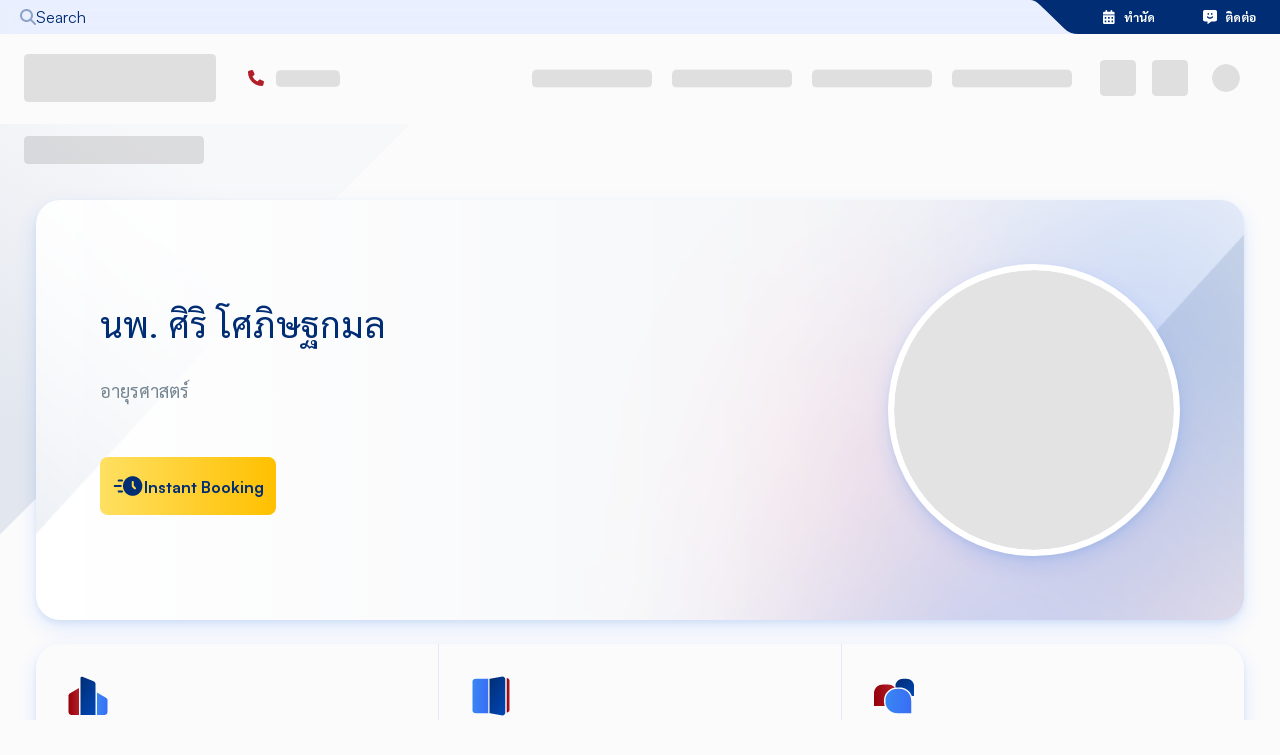

--- FILE ---
content_type: text/html; charset=utf-8
request_url: https://www.bangkokhospital.com/th/bangkok/doctor/dr-siri-sopittakamol
body_size: 112493
content:
<!DOCTYPE html><html lang="th" dir="ltr"><head><meta charSet="utf-8"/><meta name="viewport" content="width=device-width, initial-scale=1, user-scalable=yes"/><link rel="preload" href="/_next/static/media/21502afb5d341639-s.p.woff2" as="font" crossorigin="" type="font/woff2"/><link rel="preload" href="/_next/static/media/2fe24cf39b8e12b9-s.p.woff2" as="font" crossorigin="" type="font/woff2"/><link rel="preload" href="/_next/static/media/a1a058a3e6543db0-s.p.woff2" as="font" crossorigin="" type="font/woff2"/><link rel="preload" href="/_next/static/media/d660c4b004d35ef0-s.p.woff2" as="font" crossorigin="" type="font/woff2"/><link rel="preload" href="/_next/static/media/d9396795aa5ec363-s.p.woff2" as="font" crossorigin="" type="font/woff2"/><link rel="stylesheet" href="/_next/static/css/03cbbbff5db4b93c.css" data-precedence="next"/><link rel="stylesheet" href="/_next/static/css/c74a7ce4ac957640.css" data-precedence="next"/><link rel="stylesheet" href="/_next/static/css/fb227a221ab21f6d.css" data-precedence="next"/><link rel="stylesheet" href="/_next/static/css/6af70bcdaee422c0.css" data-precedence="next"/><link rel="preload" as="script" fetchPriority="low" href="/_next/static/chunks/webpack-6f431d50f5f661ca.js"/><script src="/_next/static/chunks/fd9d1056-f4df08a3b961f416.js" async=""></script><script src="/_next/static/chunks/2117-b765a7f9ad107a90.js" async=""></script><script src="/_next/static/chunks/main-app-02913696911140c3.js" async=""></script><script src="/_next/static/chunks/5845-4ea9c9bb4a2cdd5a.js" async=""></script><script src="/_next/static/chunks/42-4f4dd0e37334b7fe.js" async=""></script><script src="/_next/static/chunks/5166-df57a20b5a145003.js" async=""></script><script src="/_next/static/chunks/6315-bfde4c6b9aaf948c.js" async=""></script><script src="/_next/static/chunks/3795-461c1f7ca70b1e90.js" async=""></script><script src="/_next/static/chunks/7702-3476d3c54bca50b0.js" async=""></script><script src="/_next/static/chunks/1779-2010434f5e4d2aeb.js" async=""></script><script src="/_next/static/chunks/app/%5Blocale%5D/layout-fcd1589a9a8ec420.js" async=""></script><script src="/_next/static/chunks/5884-692a1eac21403b8c.js" async=""></script><script src="/_next/static/chunks/5878-8404260ca57d1f68.js" async=""></script><script src="/_next/static/chunks/8383-8502d2b68080f501.js" async=""></script><script src="/_next/static/chunks/77-5abfc6822da22416.js" async=""></script><script src="/_next/static/chunks/2480-2c9b012afc0a0001.js" async=""></script><script src="/_next/static/chunks/9902-be64fc9d10019119.js" async=""></script><script src="/_next/static/chunks/4031-138b1f43e2d7a5b7.js" async=""></script><script src="/_next/static/chunks/2630-4fff27230e8989a1.js" async=""></script><script src="/_next/static/chunks/1969-d4f606f5b3da9d02.js" async=""></script><script src="/_next/static/chunks/7742-52f914002ced299b.js" async=""></script><script src="/_next/static/chunks/6478-f4cfdafba2229048.js" async=""></script><script src="/_next/static/chunks/3833-79d27b0103157e8d.js" async=""></script><script src="/_next/static/chunks/2713-cbc818ab5b43562f.js" async=""></script><script src="/_next/static/chunks/5472-a61800244b7a16b2.js" async=""></script><script src="/_next/static/chunks/1727-381b1c158a0ef39b.js" async=""></script><script src="/_next/static/chunks/3847-1be77312c482bc6c.js" async=""></script><script src="/_next/static/chunks/1104-987c570228cf3414.js" async=""></script><script src="/_next/static/chunks/348-63e4ffa11d28eec7.js" async=""></script><script src="/_next/static/chunks/8323-dd80784b7407451a.js" async=""></script><script src="/_next/static/chunks/4696-349be4ee7879d221.js" async=""></script><script src="/_next/static/chunks/3091-f30036006541c270.js" async=""></script><script src="/_next/static/chunks/2770-1ceee323b372df40.js" async=""></script><script src="/_next/static/chunks/691-d078da9f10837d0f.js" async=""></script><script src="/_next/static/chunks/2872-005353e7d8139500.js" async=""></script><script src="/_next/static/chunks/app/%5Blocale%5D/(main)/%5Bhospital%5D/layout-2764a0ae6f4d508b.js" async=""></script><script src="/_next/static/chunks/app/%5Blocale%5D/(main)/%5Bhospital%5D/not-found-806d7de0c180376a.js" async=""></script><script src="/_next/static/chunks/app/%5Blocale%5D/(main)/%5Bhospital%5D/(homepage)/doctor/%5Bslug%5D/layout-50ee1775ed58f0d4.js" async=""></script><script src="/_next/static/chunks/app/%5Blocale%5D/error-be441bd811aa0063.js" async=""></script><script src="/_next/static/chunks/app/%5Blocale%5D/not-found-f83b0a05a189b0af.js" async=""></script><script src="/_next/static/chunks/440-49fa8b2a181e1715.js" async=""></script><script src="/_next/static/chunks/1160-5d202190a9d46921.js" async=""></script><script src="/_next/static/chunks/744-d10134ab3e3be865.js" async=""></script><script src="/_next/static/chunks/7228-dff1f7352b31b999.js" async=""></script><script src="/_next/static/chunks/7243-001b47f83e4f859b.js" async=""></script><script src="/_next/static/chunks/3685-b2fd048ca9d432d4.js" async=""></script><script src="/_next/static/chunks/app/%5Blocale%5D/(main)/%5Bhospital%5D/(homepage)/doctor/%5Bslug%5D/page-8778fcdcf6955db3.js" async=""></script><link rel="preload" href="https://use.typekit.net/ukv4ika.js" as="script" crossorigin=""/><link rel="preload" href="https://www.google.com/recaptcha/api.js?render=6LdsZcYpAAAAALfWKOW_VQFEkHFZhdBrJy55axYG" as="script"/><link rel="icon" href="/favicon.ico" sizes="48x48"/><link rel="icon" type="image/png" sizes="16x16" href="/favicon-16x16.png"/><link rel="icon" type="image/png" sizes="32x32" href="/favicon-32x32.png"/><link rel="apple-touch-icon" sizes="180x180" href="/apple-touch-icon.png"/><link rel="icon" type="image/png" sizes="192x192" href="/android-chrome-192x192.png"/><link rel="icon" type="image/png" sizes="512x512" href="/android-chrome-512x512.png"/><title>นพ. ศิริ โศภิษฐกมล | โรงพยาบาลกรุงเทพ สำนักงานใหญ่</title><meta name="description" content="อายุรศาสตร์ | ศูนย์โรคทางเดินอาหารและตับ"/><meta name="dns-prefetch" content="https://static.bangkokhospital.com"/><link rel="canonical" href="https://www.bangkokhospital.com/th/bangkok/doctor/dr-siri-sopittakamol"/><link rel="alternate" hrefLang="en" href="https://www.bangkokhospital.com/en/bangkok/doctor/dr-siri-sopittakamol"/><link rel="alternate" hrefLang="ja" href="https://www.bangkokhospital.com/ja/bangkok/doctor/dr-siri-sopittakamol"/><link rel="alternate" hrefLang="zh" href="https://www.bangkokhospital.com/zh/bangkok/doctor/dr-siri-sopittakamol"/><link rel="alternate" hrefLang="my" href="https://www.bangkokhospital.com/my/bangkok/doctor/dr-siri-sopittakamol"/><link rel="alternate" hrefLang="km" href="https://www.bangkokhospital.com/km/bangkok/doctor/dr-siri-sopittakamol"/><link rel="alternate" hrefLang="ar" href="https://www.bangkokhospital.com/ar/bangkok/doctor/dr-siri-sopittakamol"/><link rel="alternate" hrefLang="vi" href="https://www.bangkokhospital.com/vn/bangkok/doctor/dr-siri-sopittakamol"/><link rel="alternate" hrefLang="de" href="https://www.bangkokhospital.com/de/bangkok/doctor/dr-siri-sopittakamol"/><meta property="og:title" content="นพ. ศิริ โศภิษฐกมล | โรงพยาบาลกรุงเทพ สำนักงานใหญ่"/><meta property="og:description" content="อายุรศาสตร์ | ศูนย์โรคทางเดินอาหารและตับ"/><meta property="og:url" content="https://www.bangkokhospital.com/th/bangkok/doctor/dr-siri-sopittakamol"/><meta property="og:site_name" content="BANGKOKHOSPITAL.COM/BANGKOK"/><meta property="og:image" content="https://epms.bdms.co.th/media/images/photos/BHQ/25541026_040818.JPG"/><meta property="og:image:alt" content="นพ. ศิริ โศภิษฐกมล"/><meta property="og:image:width" content="400"/><meta property="og:image:height" content="533"/><meta name="twitter:card" content="summary_large_image"/><meta name="twitter:title" content="นพ. ศิริ โศภิษฐกมล | โรงพยาบาลกรุงเทพ สำนักงานใหญ่"/><meta name="twitter:description" content="อายุรศาสตร์ | ศูนย์โรคทางเดินอาหารและตับ"/><meta name="twitter:image" content="https://epms.bdms.co.th/media/images/photos/BHQ/25541026_040818.JPG"/><meta name="twitter:image:alt" content="นพ. ศิริ โศภิษฐกมล"/><meta name="twitter:image:width" content="400"/><meta name="twitter:image:height" content="533"/><meta name="next-size-adjust"/><script src="/_next/static/chunks/polyfills-42372ed130431b0a.js" noModule=""></script><style data-emotion="mui-global 1prfaxn">@-webkit-keyframes mui-auto-fill{from{display:block;}}@keyframes mui-auto-fill{from{display:block;}}@-webkit-keyframes mui-auto-fill-cancel{from{display:block;}}@keyframes mui-auto-fill-cancel{from{display:block;}}</style><style data-emotion="mui-global animation-wiooy9">@-webkit-keyframes animation-wiooy9{0%{-webkit-transform:translateX(-100%);-moz-transform:translateX(-100%);-ms-transform:translateX(-100%);transform:translateX(-100%);}50%{-webkit-transform:translateX(100%);-moz-transform:translateX(100%);-ms-transform:translateX(100%);transform:translateX(100%);}100%{-webkit-transform:translateX(100%);-moz-transform:translateX(100%);-ms-transform:translateX(100%);transform:translateX(100%);}}@keyframes animation-wiooy9{0%{-webkit-transform:translateX(-100%);-moz-transform:translateX(-100%);-ms-transform:translateX(-100%);transform:translateX(-100%);}50%{-webkit-transform:translateX(100%);-moz-transform:translateX(100%);-ms-transform:translateX(100%);transform:translateX(100%);}100%{-webkit-transform:translateX(100%);-moz-transform:translateX(100%);-ms-transform:translateX(100%);transform:translateX(100%);}}</style><style data-emotion="mui 1k371a6 12naita 14ndoxh 1wcmot0 zz2c26 c6bojz 1mrmhwg 1ulrjlq 1xoaii4 3o5q2w hijoyv">@media print{.mui-1k371a6{position:absolute!important;}}.mui-12naita{width:100%;}.mui-12naita.Mui-focused .MuiAutocomplete-clearIndicator{visibility:visible;}@media (pointer: fine){.mui-12naita:hover .MuiAutocomplete-clearIndicator{visibility:visible;}}.mui-12naita .MuiAutocomplete-tag{margin:3px;max-width:calc(100% - 6px);}.mui-12naita .MuiAutocomplete-inputRoot{-webkit-box-flex-wrap:wrap;-webkit-flex-wrap:wrap;-ms-flex-wrap:wrap;flex-wrap:wrap;}.MuiAutocomplete-hasPopupIcon.mui-12naita .MuiAutocomplete-inputRoot,.MuiAutocomplete-hasClearIcon.mui-12naita .MuiAutocomplete-inputRoot{padding-right:30px;}.MuiAutocomplete-hasPopupIcon.MuiAutocomplete-hasClearIcon.mui-12naita .MuiAutocomplete-inputRoot{padding-right:56px;}.mui-12naita .MuiAutocomplete-inputRoot .MuiAutocomplete-input{width:0;min-width:30px;}.mui-12naita .MuiInput-root{padding-bottom:1px;}.mui-12naita .MuiInput-root .MuiInput-input{padding:4px 4px 4px 0px;}.mui-12naita .MuiInput-root.MuiInputBase-sizeSmall .MuiInput-input{padding:2px 4px 3px 0;}.mui-12naita .MuiOutlinedInput-root{padding:9px;}.MuiAutocomplete-hasPopupIcon.mui-12naita .MuiOutlinedInput-root,.MuiAutocomplete-hasClearIcon.mui-12naita .MuiOutlinedInput-root{padding-right:39px;}.MuiAutocomplete-hasPopupIcon.MuiAutocomplete-hasClearIcon.mui-12naita .MuiOutlinedInput-root{padding-right:65px;}.mui-12naita .MuiOutlinedInput-root .MuiAutocomplete-input{padding:7.5px 4px 7.5px 5px;}.mui-12naita .MuiOutlinedInput-root .MuiAutocomplete-endAdornment{right:9px;}.mui-12naita .MuiOutlinedInput-root.MuiInputBase-sizeSmall{padding-top:6px;padding-bottom:6px;padding-left:6px;}.mui-12naita .MuiOutlinedInput-root.MuiInputBase-sizeSmall .MuiAutocomplete-input{padding:2.5px 4px 2.5px 8px;}.mui-12naita .MuiFilledInput-root{padding-top:19px;padding-left:8px;}.MuiAutocomplete-hasPopupIcon.mui-12naita .MuiFilledInput-root,.MuiAutocomplete-hasClearIcon.mui-12naita .MuiFilledInput-root{padding-right:39px;}.MuiAutocomplete-hasPopupIcon.MuiAutocomplete-hasClearIcon.mui-12naita .MuiFilledInput-root{padding-right:65px;}.mui-12naita .MuiFilledInput-root .MuiFilledInput-input{padding:7px 4px;}.mui-12naita .MuiFilledInput-root .MuiAutocomplete-endAdornment{right:9px;}.mui-12naita .MuiFilledInput-root.MuiInputBase-sizeSmall{padding-bottom:1px;}.mui-12naita .MuiFilledInput-root.MuiInputBase-sizeSmall .MuiFilledInput-input{padding:2.5px 4px;}.mui-12naita .MuiInputBase-hiddenLabel{padding-top:8px;}.mui-12naita .MuiFilledInput-root.MuiInputBase-hiddenLabel{padding-top:0;padding-bottom:0;}.mui-12naita .MuiFilledInput-root.MuiInputBase-hiddenLabel .MuiAutocomplete-input{padding-top:16px;padding-bottom:17px;}.mui-12naita .MuiFilledInput-root.MuiInputBase-hiddenLabel.MuiInputBase-sizeSmall .MuiAutocomplete-input{padding-top:8px;padding-bottom:9px;}.mui-12naita .MuiAutocomplete-input{-webkit-box-flex:1;-webkit-flex-grow:1;-ms-flex-positive:1;flex-grow:1;text-overflow:ellipsis;opacity:0;}.mui-12naita .MuiAutocomplete-input{opacity:1;}.mui-12naita.MuiAutocomplete-hasPopupIcon .MuiOutlinedInput-root{padding-right:16px!important;}.mui-14ndoxh .MuiInputBase-adornedStart h1,.mui-14ndoxh .MuiInputBase-adornedStart i,.mui-14ndoxh .MuiInputBase-adornedEnd i{color:#002D73!important;padding:0 0.3rem;}.mui-14ndoxh:hover .MuiInputBase-adornedStart h1,.mui-14ndoxh:hover .MuiInputBase-adornedStart i{color:#0147a3!important;}.mui-1wcmot0{display:-webkit-inline-box;display:-webkit-inline-flex;display:-ms-inline-flexbox;display:inline-flex;-webkit-flex-direction:column;-ms-flex-direction:column;flex-direction:column;position:relative;min-width:0;padding:0;margin:0;border:0;vertical-align:top;width:100%;}.mui-1wcmot0 input,.mui-1wcmot0 textarea,.mui-1wcmot0 select{color:#0147a3!important;font-weight:600;background-color:transparent;}.mui-1wcmot0:hover fieldset{border-color:#0147a3!important;}.mui-1wcmot0 .Mui-error input,.mui-1wcmot0 .Mui-error textarea,.mui-1wcmot0 .Mui-error select{color:#b21e28!important;}.mui-1wcmot0 .Mui-error:hover fieldset{border-color:#ff000080!important;}.mui-1wcmot0 input::-webkit-input-placeholder{color:#002D73!important;opacity:1;font-weight:400;}.mui-1wcmot0 input::-moz-placeholder{color:#002D73!important;opacity:1;font-weight:400;}.mui-1wcmot0 input:-ms-input-placeholder{color:#002D73!important;opacity:1;font-weight:400;}.mui-1wcmot0 textarea::-webkit-input-placeholder{color:#002D73!important;opacity:1;font-weight:400;}.mui-1wcmot0 textarea::-moz-placeholder{color:#002D73!important;opacity:1;font-weight:400;}.mui-1wcmot0 textarea:-ms-input-placeholder{color:#002D73!important;opacity:1;font-weight:400;}.mui-1wcmot0 select::-webkit-input-placeholder{color:#002D73!important;opacity:1;font-weight:400;}.mui-1wcmot0 select::-moz-placeholder{color:#002D73!important;opacity:1;font-weight:400;}.mui-1wcmot0 select:-ms-input-placeholder{color:#002D73!important;opacity:1;font-weight:400;}.mui-1wcmot0 input::placeholder,.mui-1wcmot0 textarea::placeholder,.mui-1wcmot0 select::placeholder{color:#002D73!important;opacity:1;font-weight:400;}.mui-1wcmot0 input:hover::-webkit-input-placeholder{color:#002D7380!important;}.mui-1wcmot0 input:hover::-moz-placeholder{color:#002D7380!important;}.mui-1wcmot0 input:hover:-ms-input-placeholder{color:#002D7380!important;}.mui-1wcmot0 textarea:hover::-webkit-input-placeholder{color:#002D7380!important;}.mui-1wcmot0 textarea:hover::-moz-placeholder{color:#002D7380!important;}.mui-1wcmot0 textarea:hover:-ms-input-placeholder{color:#002D7380!important;}.mui-1wcmot0 select:hover::-webkit-input-placeholder{color:#002D7380!important;}.mui-1wcmot0 select:hover::-moz-placeholder{color:#002D7380!important;}.mui-1wcmot0 select:hover:-ms-input-placeholder{color:#002D7380!important;}.mui-1wcmot0 input:hover::placeholder,.mui-1wcmot0 textarea:hover::placeholder,.mui-1wcmot0 select:hover::placeholder{color:#002D7380!important;}.mui-1wcmot0 .MuiInputLabel-animated:not(.Mui-error){color:#002D73;font-weight:400;}.mui-1wcmot0:hover .MuiInputLabel-animated:not(.Mui-error),.mui-1wcmot0:focus .MuiInputLabel-animated:not(.Mui-error){color:#002D7380;}.mui-1wcmot0 .MuiInputLabel-animated.MuiInputLabel-shrink:not(.Mui-error){color:#002D73;}.mui-1wcmot0 .MuiRadioGroup-root .MuiFormControlLabel-root{margin:0;width:100%;padding:0;position:relative;}.mui-1wcmot0 .MuiRadioGroup-root.is-big .MuiFormControlLabel-root{padding:0.85rem 0.25rem;border:0.1rem solid #f0f1f5;box-shadow:0px 4px 20px 0px rgba(74, 74, 74, 0.10);border-radius:0.5rem;height:100%;}@media (min-width:768px){.mui-1wcmot0 .MuiRadioGroup-root.is-big .MuiFormControlLabel-root{padding:1.1rem 0.5rem;}}.mui-1wcmot0 .MuiRadioGroup-root .MuiFormControlLabel-label{display:-webkit-box;display:-webkit-flex;display:-ms-flexbox;display:flex;-webkit-box-pack:justify;-webkit-justify-content:space-between;justify-content:space-between;gap:0.5rem;-webkit-align-items:center;-webkit-box-align:center;-ms-flex-align:center;align-items:center;width:100%;font-weight:bold;padding-right:1.1rem;-webkit-transition:all 0.1s ease-out;transition:all 0.1s ease-out;z-index:0;opacity:0.9;}.mui-1wcmot0 .MuiRadioGroup-root .MuiFormControlLabel-label i{width:1.5rem;height:1.5rem;display:-webkit-box;display:-webkit-flex;display:-ms-flexbox;display:flex;-webkit-box-pack:center;-ms-flex-pack:center;-webkit-justify-content:center;justify-content:center;-webkit-align-items:center;-webkit-box-align:center;-ms-flex-align:center;align-items:center;}.mui-1wcmot0 .MuiRadioGroup-root .MuiListItemButton-root{display:-webkit-box;display:-webkit-flex;display:-ms-flexbox;display:flex;-webkit-box-pack:justify;-webkit-justify-content:space-between;justify-content:space-between;-webkit-align-items:center;-webkit-box-align:center;-ms-flex-align:center;align-items:center;width:100%;padding:0;border-radius:0.5rem;}.mui-1wcmot0 .Mui-checked{z-index:1;}.mui-1wcmot0 .MuiRadioGroup-root .Mui-checked+.MuiFormControlLabel-label{color:#0147a3;opacity:1;}.mui-1wcmot0 .MuiRadioGroup-root .Mui-checked+.MuiFormControlLabel-label:before{color:#0147a3;border:0.15rem solid rgba(0, 102, 255, 0.2);background-color:#e7edff;box-shadow:0 8px 20px rgba(0, 102, 255, 0.12);position:absolute;content:"";width:100%;top:0;bottom:0;left:0;z-index:-2;border-radius:0.4rem;opacity:0.9;}.mui-1wcmot0 .MuiRadioGroup-root .warning .Mui-checked+.MuiFormControlLabel-label{color:#ff5c00;border-color:#ff5c00;background-color:white;}.mui-1wcmot0 .MuiRadioGroup-root .warning .Mui-checked+.MuiFormControlLabel-label:before{background-color:#ff5c001A;border:0.15rem solid #ff5c0066;box-shadow:0 8px 20px #ff5c001F;}.mui-1wcmot0 .MuiRadioGroup-root .Mui-checked+.MuiFormControlLabel-label i{opacity:1;}.mui-1wcmot0 .MuiRadioGroup-root.is-minimal .MuiRadio-root{display:none;}.mui-1wcmot0 .MuiRadioGroup-root.is-minimal MuiFormControlLabel-root{width:auto;}.mui-1wcmot0 .MuiRadioGroup-root.is-minimal .MuiFormControlLabel-label{box-shadow:0 8px 20px rgba(0, 102, 255, 0.12),0 3px 5px rgba(81, 126, 194, 0.1);padding-right:0.65rem;padding-left:0.65rem;padding-top:0.65rem;padding-bottom:0.65rem;-webkit-box-pack:center;-ms-flex-pack:center;-webkit-justify-content:center;justify-content:center;position:relative;width:auto;border-radius:0.5rem;background-color:white;}.mui-1wcmot0 .MuiRadioGroup-root.is-minimal .Mui-checked+.MuiFormControlLabel-label:before{display:none;}.mui-1wcmot0 .MuiRadioGroup-root.is-minimal .Mui-checked+.MuiFormControlLabel-label{color:white;background-color:#0147a3;-webkit-animation:blue-bg 0.8s infinite;animation:blue-bg 0.8s infinite;}.mui-1wcmot0 .MuiNativeSelect-outlined{padding-right:1rem!important;}.mui-1wcmot0 .MuiOutlinedInput-root.MuiInputBase-multiline{display:-webkit-box;display:-webkit-flex;display:-ms-flexbox;display:flex;-webkit-align-items:stretch;-webkit-box-align:stretch;-ms-flex-align:stretch;align-items:stretch;}.mui-1wcmot0 .MuiOutlinedInput-root.MuiInputBase-multiline .MuiInputAdornment-outlined{height:100%;max-height:auto;}.mui-1wcmot0 .MuiInputBase-adornedStart h1,.mui-1wcmot0 .MuiInputBase-adornedStart i,.mui-1wcmot0 .MuiInputBase-adornedEnd i{color:#002D73!important;padding:0 0.3rem;}.mui-1wcmot0:hover .MuiInputBase-adornedStart h1,.mui-1wcmot0:hover .MuiInputBase-adornedStart i{color:#0147a3!important;}.mui-zz2c26{font-family:var(--font-satoshi),var(--font-aktiv),-apple-system,BlinkMacSystemFont,"Segoe UI",Roboto,"Helvetica Neue",Arial,sans-serif;font-weight:400;font-size:1rem;line-height:1.4375em;color:rgba(0, 0, 0, 0.87);box-sizing:border-box;position:relative;cursor:text;display:-webkit-inline-box;display:-webkit-inline-flex;display:-ms-inline-flexbox;display:inline-flex;-webkit-align-items:center;-webkit-box-align:center;-ms-flex-align:center;align-items:center;width:100%;position:relative;}.mui-zz2c26.Mui-disabled{color:rgba(0, 0, 0, 0.38);cursor:default;}label+.mui-zz2c26{margin-top:16px;}.mui-c6bojz{font:inherit;letter-spacing:inherit;color:currentColor;padding:4px 0 5px;border:0;box-sizing:content-box;background:none;height:1.4375em;margin:0;-webkit-tap-highlight-color:transparent;display:block;min-width:0;width:100%;-webkit-animation-name:mui-auto-fill-cancel;animation-name:mui-auto-fill-cancel;-webkit-animation-duration:10ms;animation-duration:10ms;-moz-appearance:textfield;}.mui-c6bojz::-webkit-input-placeholder{color:currentColor;opacity:0.42;-webkit-transition:opacity 200ms cubic-bezier(0.4, 0, 0.2, 1) 0ms;transition:opacity 200ms cubic-bezier(0.4, 0, 0.2, 1) 0ms;}.mui-c6bojz::-moz-placeholder{color:currentColor;opacity:0.42;-webkit-transition:opacity 200ms cubic-bezier(0.4, 0, 0.2, 1) 0ms;transition:opacity 200ms cubic-bezier(0.4, 0, 0.2, 1) 0ms;}.mui-c6bojz:-ms-input-placeholder{color:currentColor;opacity:0.42;-webkit-transition:opacity 200ms cubic-bezier(0.4, 0, 0.2, 1) 0ms;transition:opacity 200ms cubic-bezier(0.4, 0, 0.2, 1) 0ms;}.mui-c6bojz::-ms-input-placeholder{color:currentColor;opacity:0.42;-webkit-transition:opacity 200ms cubic-bezier(0.4, 0, 0.2, 1) 0ms;transition:opacity 200ms cubic-bezier(0.4, 0, 0.2, 1) 0ms;}.mui-c6bojz:focus{outline:0;}.mui-c6bojz:invalid{box-shadow:none;}.mui-c6bojz::-webkit-search-decoration{-webkit-appearance:none;}label[data-shrink=false]+.MuiInputBase-formControl .mui-c6bojz::-webkit-input-placeholder{opacity:0!important;}label[data-shrink=false]+.MuiInputBase-formControl .mui-c6bojz::-moz-placeholder{opacity:0!important;}label[data-shrink=false]+.MuiInputBase-formControl .mui-c6bojz:-ms-input-placeholder{opacity:0!important;}label[data-shrink=false]+.MuiInputBase-formControl .mui-c6bojz::-ms-input-placeholder{opacity:0!important;}label[data-shrink=false]+.MuiInputBase-formControl .mui-c6bojz:focus::-webkit-input-placeholder{opacity:0.42;}label[data-shrink=false]+.MuiInputBase-formControl .mui-c6bojz:focus::-moz-placeholder{opacity:0.42;}label[data-shrink=false]+.MuiInputBase-formControl .mui-c6bojz:focus:-ms-input-placeholder{opacity:0.42;}label[data-shrink=false]+.MuiInputBase-formControl .mui-c6bojz:focus::-ms-input-placeholder{opacity:0.42;}.mui-c6bojz.Mui-disabled{opacity:1;-webkit-text-fill-color:rgba(0, 0, 0, 0.38);}.mui-c6bojz:-webkit-autofill{-webkit-animation-duration:5000s;animation-duration:5000s;-webkit-animation-name:mui-auto-fill;animation-name:mui-auto-fill;}.mui-1mrmhwg{display:block;background-color:rgba(0, 0, 0, 0.11);height:1.2em;border-radius:4px;position:relative;overflow:hidden;-webkit-mask-image:-webkit-radial-gradient(white, black);}.mui-1mrmhwg::after{-webkit-animation:animation-wiooy9 2s linear 0.5s infinite;animation:animation-wiooy9 2s linear 0.5s infinite;background:linear-gradient(
          90deg,
          transparent,
          rgba(0, 0, 0, 0.04),
          transparent
        );content:'';position:absolute;-webkit-transform:translateX(-100%);-moz-transform:translateX(-100%);-ms-transform:translateX(-100%);transform:translateX(-100%);bottom:0;left:0;right:0;top:0;}.mui-1ulrjlq{display:block;background-color:rgba(0, 0, 0, 0.11);height:auto;margin-top:0;margin-bottom:0;transform-origin:0 55%;-webkit-transform:scale(1, 0.60);-moz-transform:scale(1, 0.60);-ms-transform:scale(1, 0.60);transform:scale(1, 0.60);border-radius:4px/6.7px;position:relative;overflow:hidden;-webkit-mask-image:-webkit-radial-gradient(white, black);}.mui-1ulrjlq:empty:before{content:"\00a0";}.mui-1ulrjlq::after{-webkit-animation:animation-wiooy9 2s linear 0.5s infinite;animation:animation-wiooy9 2s linear 0.5s infinite;background:linear-gradient(
          90deg,
          transparent,
          rgba(0, 0, 0, 0.04),
          transparent
        );content:'';position:absolute;-webkit-transform:translateX(-100%);-moz-transform:translateX(-100%);-ms-transform:translateX(-100%);transform:translateX(-100%);bottom:0;left:0;right:0;top:0;}.mui-1xoaii4{display:block;background-color:rgba(0, 0, 0, 0.11);height:1.2em;border-radius:50%;position:relative;overflow:hidden;-webkit-mask-image:-webkit-radial-gradient(white, black);}.mui-1xoaii4::after{-webkit-animation:animation-wiooy9 2s linear 0.5s infinite;animation:animation-wiooy9 2s linear 0.5s infinite;background:linear-gradient(
          90deg,
          transparent,
          rgba(0, 0, 0, 0.04),
          transparent
        );content:'';position:absolute;-webkit-transform:translateX(-100%);-moz-transform:translateX(-100%);-ms-transform:translateX(-100%);transform:translateX(-100%);bottom:0;left:0;right:0;top:0;}.mui-3o5q2w{display:-webkit-box;display:-webkit-flex;display:-ms-flexbox;display:flex;-webkit-box-flex:1;-webkit-flex-grow:1;-ms-flex-positive:1;flex-grow:1;-webkit-box-pack:start;-ms-flex-pack:start;-webkit-justify-content:flex-start;justify-content:flex-start;-webkit-align-items:center;-webkit-box-align:center;-ms-flex-align:center;align-items:center;position:relative;-webkit-text-decoration:none;text-decoration:none;min-width:0;box-sizing:border-box;text-align:left;padding-top:8px;padding-bottom:8px;-webkit-transition:background-color 150ms cubic-bezier(0.4, 0, 0.2, 1) 0ms;transition:background-color 150ms cubic-bezier(0.4, 0, 0.2, 1) 0ms;padding-left:16px;padding-right:16px;background-color:#fbfbfc;border:inherit;display:-webkit-box;display:-webkit-flex;display:-ms-flexbox;display:flex;-webkit-align-items:center;-webkit-box-align:center;-ms-flex-align:center;align-items:center;-webkit-box-pack:center;-ms-flex-pack:center;-webkit-justify-content:center;justify-content:center;}.mui-3o5q2w:hover{-webkit-text-decoration:none;text-decoration:none;background-color:rgba(0, 0, 0, 0.04);}@media (hover: none){.mui-3o5q2w:hover{background-color:transparent;}}.mui-3o5q2w.Mui-selected{background-color:rgba(0, 45, 115, 0.08);}.mui-3o5q2w.Mui-selected.Mui-focusVisible{background-color:rgba(0, 45, 115, 0.2);}.mui-3o5q2w.Mui-selected:hover{background-color:rgba(0, 45, 115, 0.12);}@media (hover: none){.mui-3o5q2w.Mui-selected:hover{background-color:rgba(0, 45, 115, 0.08);}}.mui-3o5q2w.Mui-focusVisible{background-color:rgba(0, 0, 0, 0.12);}.mui-3o5q2w.Mui-disabled{opacity:0.38;}.mui-3o5q2w:hover{background-color:transparent;}.mui-hijoyv{display:-webkit-inline-box;display:-webkit-inline-flex;display:-ms-inline-flexbox;display:inline-flex;-webkit-align-items:center;-webkit-box-align:center;-ms-flex-align:center;align-items:center;-webkit-box-pack:center;-ms-flex-pack:center;-webkit-justify-content:center;justify-content:center;position:relative;box-sizing:border-box;-webkit-tap-highlight-color:transparent;background-color:transparent;outline:0;border:0;margin:0;border-radius:0;padding:0;cursor:pointer;-webkit-user-select:none;-moz-user-select:none;-ms-user-select:none;user-select:none;vertical-align:middle;-moz-appearance:none;-webkit-appearance:none;-webkit-text-decoration:none;text-decoration:none;color:inherit;display:-webkit-box;display:-webkit-flex;display:-ms-flexbox;display:flex;-webkit-box-flex:1;-webkit-flex-grow:1;-ms-flex-positive:1;flex-grow:1;-webkit-box-pack:start;-ms-flex-pack:start;-webkit-justify-content:flex-start;justify-content:flex-start;-webkit-align-items:center;-webkit-box-align:center;-ms-flex-align:center;align-items:center;position:relative;-webkit-text-decoration:none;text-decoration:none;min-width:0;box-sizing:border-box;text-align:left;padding-top:8px;padding-bottom:8px;-webkit-transition:background-color 150ms cubic-bezier(0.4, 0, 0.2, 1) 0ms;transition:background-color 150ms cubic-bezier(0.4, 0, 0.2, 1) 0ms;padding-left:16px;padding-right:16px;background-color:#fbfbfc;border:inherit;display:-webkit-box;display:-webkit-flex;display:-ms-flexbox;display:flex;-webkit-align-items:center;-webkit-box-align:center;-ms-flex-align:center;align-items:center;-webkit-box-pack:center;-ms-flex-pack:center;-webkit-justify-content:center;justify-content:center;}.mui-hijoyv::-moz-focus-inner{border-style:none;}.mui-hijoyv.Mui-disabled{pointer-events:none;cursor:default;}@media print{.mui-hijoyv{-webkit-print-color-adjust:exact;color-adjust:exact;}}.mui-hijoyv:hover{-webkit-text-decoration:none;text-decoration:none;background-color:rgba(0, 0, 0, 0.04);}@media (hover: none){.mui-hijoyv:hover{background-color:transparent;}}.mui-hijoyv.Mui-selected{background-color:rgba(0, 45, 115, 0.08);}.mui-hijoyv.Mui-selected.Mui-focusVisible{background-color:rgba(0, 45, 115, 0.2);}.mui-hijoyv.Mui-selected:hover{background-color:rgba(0, 45, 115, 0.12);}@media (hover: none){.mui-hijoyv.Mui-selected:hover{background-color:rgba(0, 45, 115, 0.08);}}.mui-hijoyv.Mui-focusVisible{background-color:rgba(0, 0, 0, 0.12);}.mui-hijoyv.Mui-disabled{opacity:0.38;}.mui-hijoyv:hover{background-color:transparent;}</style></head><body class="tw-max-w-full __variable_4443ec __variable_39a21a __variable_375f0f"><style>#nprogress{pointer-events:none}#nprogress .bar{background:#8baaff;position:fixed;z-index:1600;top: 0;left:0;width:100%;height:5px}#nprogress .peg{display:block;position:absolute;right:0;width:100px;height:100%;box-shadow:none;opacity:1;-webkit-transform:rotate(3deg) translate(0px,-4px);-ms-transform:rotate(3deg) translate(0px,-4px);transform:rotate(3deg) translate(0px,-4px)}#nprogress .spinner{display:block;position:fixed;z-index:1600;top: 15px;right:15px}#nprogress .spinner-icon{width:18px;height:18px;box-sizing:border-box;border:2px solid transparent;border-top-color:#8baaff;border-left-color:#8baaff;border-radius:50%;-webkit-animation:nprogress-spinner 400ms linear infinite;animation:nprogress-spinner 400ms linear infinite}.nprogress-custom-parent{overflow:hidden;position:relative}.nprogress-custom-parent #nprogress .bar,.nprogress-custom-parent #nprogress .spinner{position:absolute}@-webkit-keyframes nprogress-spinner{0%{-webkit-transform:rotate(0deg)}100%{-webkit-transform:rotate(360deg)}}@keyframes nprogress-spinner{0%{transform:rotate(0deg)}100%{transform:rotate(360deg)}}</style><script id="hospital-jsonld" type="application/ld+json">{"@context":"https://schema.org","@type":["Hospital","Organization"],"name":"โรงพยาบาลกรุงเทพ สำนักงานใหญ่","url":"https://www.bangkokhospital.com/th/bangkok","image":"https://static.bangkokhospital.com/uploads/2025/02/Banner-One-of-World_s-Best2025-Edit2-TH2568.jpg","description":"รพ.กรุงเทพ และ รพ.กรุงเทพอินเตอร์เนชั่นแนล เป็นหนึ่งในโรงพยาบาลที่ดีสุดของไทย 3 ปีซ้อน โดย Newsweek นิตยสารข่าวและเว็บไซต์ชั้นนำของสหรัฐอเมริกา","address":{"@type":"PostalAddress","streetAddress":"2 ซ.ศูนย์วิจัย 7 ถ.เพชรบุรีตัดใหม่ แขวงบางกะปิ","addressLocality":"เขตห้วยขวาง","addressRegion":"กรุงเทพ","postalCode":"10310","addressCountry":"TH"},"geo":{"@type":"GeoCoordinates","latitude":"13.748763253780023","longitude":"100.58322094380517"},"telephone":"+6623103000","openingHours":"Mo-Su 00:00-23:59","logo":"https://static.bangkokhospital.com/uploads/2025/05/BHQ-Logo.svg","priceRange":"฿฿","parentOrganization":{"@type":"Organization","name":"โรงพยาบาลกรุงเทพ","url":"https://www.bangkokhospital.com/th"}}</script><div id="main-layout" class="tw-max-w-[100vw]"><header id="main-header" class="tw-relative tw-z-30"><div class="main-gradient tw-justify-between tw-transition-all tw-duration-700 tw-ease-bezier tw-p-0 tw-mb-0 tw-h-[5px] tw--mt-[5px] tw-mb-[32px] tw-scale-x-0"></div><div id="top-cta-bar" class="tw-fixed tw-z-50  tw-w-full tw-bg-bgh-blue-alpha/80 tw-backdrop-blur-[8px]  tw-flex tw-justify-between tw-transition-all tw-duration-200 tw-delay-100  tw-ease-bezier tw-top-0 tw-opacity-100  "><form class="tw-w-full sm:tw-flex tw-hidden tw-items-center tw-justify-between"><div class="MuiAutocomplete-root MuiAutocomplete-fullWidth !tw-pt-0 [&amp;_.MuiAutocomplete-endAdornment]:!tw-px-6 mui-12naita" paper="[object Object]"><div class="MuiFormControl-root MuiFormControl-fullWidth MuiTextField-root !tw-px-4 [&amp;_input]:!tw-text-bgh-blue [&amp;_input]:placeholder:tw-font-bold [&amp;_input]:placeholder:tw-text-primary hover:[&amp;_input]:placeholder:tw-text-primary/50 tw-duration-200 mui-1wcmot0" minLength="3"><div class="MuiInputBase-root MuiInput-root MuiInputBase-colorPrimary MuiInputBase-fullWidth MuiInputBase-formControl MuiInputBase-adornedStart MuiInputBase-hiddenLabel !tw-pt-0.5 mui-zz2c26"><img alt="Search" loading="lazy" width="16" height="16" decoding="async" data-nimg="1" class="tw-ml-1 ltr:tw-mr-2 rtl:tw-ml-2 tw-mb-0.5 tw-flex tw-items-center tw-duration-200 tw-opacity-40" style="color:transparent;width:16px;height:16px;object-fit:contain" src="/images/fa/magnifying-glass-solid.svg"/><input aria-invalid="false" autoComplete="off" id="cta-search-autocomplete" placeholder="Search" type="search" class="MuiInputBase-input MuiInput-input MuiInputBase-inputTypeSearch MuiInputBase-inputHiddenLabel MuiInputBase-inputAdornedStart MuiAutocomplete-input MuiAutocomplete-inputFocused mui-c6bojz" aria-autocomplete="list" aria-expanded="false" autoCapitalize="none" spellCheck="false" role="combobox" value=""/></div></div></div><button class="tw-border tw-border-bgh-blue-light/10 tw-flex tw-gap-1 tw-items-center tw-py-0.5 tw-bg-bgh-blue tw-text-white hover:tw-bg-bgh-blue tw-duration-500 tw-rounded-full tw-px-3 tw-text-xs tw-group hover:tw-bg-bgh-blue-bright tw-opacity-0" aria-label="Submit Search"><span class="tw-hidden lg:tw-block tw-font-bold tw-uppercase tw-whitespace-nowrap">ค้นหา</span><i class="far fa-chevron-right group-hover:tw-translate-x-1 tw-text-white tw-duration-200 tw-delay-100 -tw-translate-x-2 tw-opacity-0"></i></button></form><div class="tw-flex tw-items-center tw-flex-none max-sm:tw-w-full"><div class="tw-relative tw-w-16 tw-h-full max-sm:tw-hidden rtl:tw-rotate-180"><img alt="CTA Curve" loading="lazy" decoding="async" data-nimg="fill" class="tw-object-right tw-object-contain" style="position:absolute;height:100%;width:100%;left:0;top:0;right:0;bottom:0;color:transparent" src="https://static.bangkokhospital.com/uploads/assets/images/blue-header-curve.svg"/></div><nav class="tw-flex tw-bg-gradient-to-l tw-from-primary tw-to-[#003991] tw-h-full sm:tw-to-primary sm:tw-bg-primary max-sm:tw-w-full tw-overflow-x-auto tw-max-w-screen"><a data-bhq-cta="CLICK_TOP_APPOINTMENT" class="[&amp;_*]:!tw-text-white [&amp;_*]:!tw-font-bold tw-flex tw-items-center tw-justify-center  
              hover:tw-bg-bgh-blue-alpha/10 tw-duration-500 max-sm:tw-py-2 tw-border-bgh-blue-alpha/20 ltr:tw-border-r rtl:tw-border-l tw-whitespace-nowrap tw-flex-1 tw-space-x-2 md:tw-px-6 sm:tw-px-4 tw-px-2" href="/th/bangkok/appointment"><img alt="ทำนัด icon" loading="lazy" width="14" height="14" decoding="async" data-nimg="1" class="tw-flex tw-items-center tw-max-w-[14px] tw-max-h-[14px] tw-relative tw-bottom-[0.5px]" style="color:transparent;width:14px;height:14px;object-fit:contain" src="/images/fa/calendar-days.svg"/><h6 class="tw-text-[3vw] xs:tw-text-xs tw-uppercase !tw-line-clamp-1">ทำนัด</h6></a><a data-bhq-cta="CLICK_TOP_CONTACT" class="[&amp;_*]:!tw-text-white [&amp;_*]:!tw-font-bold tw-flex tw-items-center tw-justify-center  
              hover:tw-bg-bgh-blue-alpha/10 tw-duration-500 max-sm:tw-py-2 tw-border-bgh-blue-alpha/20 ltr:tw-border-r rtl:tw-border-l tw-whitespace-nowrap tw-flex-1 tw-space-x-2 md:tw-px-6 sm:tw-px-4 tw-px-2" href="/th/bangkok/contact"><img alt="ติดต่อ icon" loading="lazy" width="14" height="14" decoding="async" data-nimg="1" class="tw-flex tw-items-center tw-max-w-[14px] tw-max-h-[14px] tw-relative tw-bottom-[0.5px]" style="color:transparent;width:14px;height:14px;object-fit:contain" src="/images/fa/message-smile-solid.svg"/><h6 class="tw-text-[3vw] xs:tw-text-xs tw-uppercase !tw-line-clamp-1">ติดต่อ</h6></a></nav></div></div><nav class="tw-w-[100vw] tw-flex tw-justify-between tw-bg-bgh-white tw-border-b md:tw-border-0 tw-px-0 md:tw-px-2"><div class="tw-flex tw-flex-none tw-items-center tw-py-4"><a aria-label="กลับสู่หน้าหลัก" class="tw-px-4 md:ltr:tw-pl-2 md:rtl:tw-pr-2" href="/th"><span class="MuiSkeleton-root MuiSkeleton-rounded MuiSkeleton-wave !tw-w-48 max-sm:!tw-max-w-[128px] max-sm:!tw-h-8 mui-1mrmhwg" style="width:160px;height:48px"></span></a><a aria-label="โทร 1719" class="ripple-link md:tw-flex tw-hidden tw-h-auto tw-items-center tw-space-x-1  tw-px-4 tw-group md:ltr:tw-border-l md:rtl:tw-border-r tw-border-bgh-black-alpha" href="tel:1719"><img alt="โทร 1719" loading="lazy" width="16" height="16" decoding="async" data-nimg="1" class="tw-text-bgh-red group-hover:tw-animate-wiggle" style="color:transparent" src="/images/fa/phone-solid-red.svg"/><span class="MuiSkeleton-root MuiSkeleton-text MuiSkeleton-wave !tw-w-16 !tw-h-7 !tw-ml-3 mui-1ulrjlq" style="width:120px;height:28px"></span></a></div><div class="md:tw-flex tw-hidden tw-items-center tw-py-2 xl:tw-py-4 xl:tw-pr-4"><ul class="tw-flex tw-items-center"><li class="tw-mr-5"><span class="MuiSkeleton-root MuiSkeleton-text MuiSkeleton-wave mui-1ulrjlq" style="width:120px;height:30px"></span></li><li class="tw-mr-5"><span class="MuiSkeleton-root MuiSkeleton-text MuiSkeleton-wave mui-1ulrjlq" style="width:120px;height:30px"></span></li><li class="tw-mr-5"><span class="MuiSkeleton-root MuiSkeleton-text MuiSkeleton-wave mui-1ulrjlq" style="width:120px;height:30px"></span></li><li class="tw-mr-5"><span class="MuiSkeleton-root MuiSkeleton-text MuiSkeleton-wave mui-1ulrjlq" style="width:120px;height:30px"></span></li></ul><span class="MuiSkeleton-root MuiSkeleton-rounded MuiSkeleton-wave !tw-mx-2 mui-1mrmhwg" style="width:36px;height:36px"></span><span class="MuiSkeleton-root MuiSkeleton-rounded MuiSkeleton-wave !tw-mx-2 mui-1mrmhwg" style="width:36px;height:36px"></span><div class="tw-items-center tw-whitespace-nowrap tw-p-4 sm:tw-flex"><span class="MuiSkeleton-root MuiSkeleton-circular MuiSkeleton-wave tw-m-0 tw-p-0 mui-1xoaii4" style="width:28px;height:28px"></span></div></div><div class="md:tw-hidden sm:tw-w-1/2 tw-w-full tw-grid  tw-justify-end  tw-text-primary tw-max-w-fit tw-grid-cols-4"><a aria-label="โทร" href="tel:1719"><div class="MuiButtonBase-root MuiListItemButton-root MuiListItemButton-gutters MuiListItemButton-root MuiListItemButton-gutters menu-button mui-hijoyv" tabindex="0" role="button" aria-label="โทร"><span class="MuiSkeleton-root MuiSkeleton-rounded MuiSkeleton-wave !tw-flex-none mui-1mrmhwg" style="width:28px;height:28px"></span></div></a><a aria-label="search" href="/th/bangkok/search"><div class="MuiButtonBase-root MuiListItemButton-root MuiListItemButton-gutters MuiListItemButton-root MuiListItemButton-gutters menu-button mui-hijoyv" tabindex="0" role="button" aria-label="search"><span class="MuiSkeleton-root MuiSkeleton-rounded MuiSkeleton-wave !tw-flex-none mui-1mrmhwg" style="width:28px;height:28px"></span></div></a><div class="tw-flex tw-items-center tw-justify-center"><div class="tw-items-center tw-whitespace-nowrap tw-p-4 sm:tw-flex"><span class="MuiSkeleton-root MuiSkeleton-circular MuiSkeleton-wave tw-m-0 tw-p-0 mui-1xoaii4" style="width:28px;height:28px"></span></div></div><div class="MuiButtonBase-root MuiListItemButton-root MuiListItemButton-gutters MuiListItemButton-root MuiListItemButton-gutters menu-button !tw-border-l md:!tw-border-l-0 mui-hijoyv" tabindex="0" role="button" aria-label="Menu"><span class="!tw-w-8 !tw-flex !tw-justify-center !tw-items-center"><img alt="Menu" loading="lazy" width="28" height="38" decoding="async" data-nimg="1" class="tw-transition-all tw-duration-200" style="color:transparent" src="/images/fa/bars-regular.svg"/></span></div><nav class="tw-bg-bgh-white  tw-w-full  tw-absolute tw-left-0 tw-top-full  tw-hidden "><ul class="tw-flex tw-w-full tw-flex-col tw-border-bgh-blue-alpha "><li><h3 class="tw-cursor-pointer tw-flex tw-items-center tw-py-4 tw-duration-200 tw-border-b tw-border-bgh-blue-alpha tw-px-4 tw-space-x-2 tw-justify-between tw-group tw-text-xl"><span>เลือกโรงพยาบาล</span><span class="tw-uppercase tw-bg-bgh-blue-alpha tw-p-1 tw-text-xs tw-w-8 tw-h-8 tw-flex tw-justify-center tw-items-center tw-rounded-lg"><i class="far fa-map-marker-alt tw-text-sm  tw-duration-300"></i></span></h3></li><li><h3 class="
                false
                tw-bg-bgh-white tw-cursor-pointer tw-flex tw-items-center tw-py-4 hover:sm:tw-bg-bgh-blue-alpha  tw-duration-200 tw-border-b tw-border-bgh-blue-alpha tw-px-4 tw-space-x-2 tw-justify-between tw-group "><div class="tw-text-xl tw-duration-200 ">Language</div></h3></li></ul></nav></div></nav></header><main id="main-body" class="tw-max-w-[100vw] tw-overflow-hidden"><script type="application/ld+json">{"@context":"https://schema.org","@type":"Person","name":"นพ. ศิริ โศภิษฐกมล","image":"https://epms.bdms.co.th/media/images/photos/BHQ/25541026_040818.JPG","description":"อายุรศาสตร์ | ศูนย์โรคทางเดินอาหารและตับ","url":"https://www.bangkokhospital.com/th/bangkok/doctor/dr-siri-sopittakamol","datePublished":"2024-03-08T01:32:48.000Z","dateModified":"2025-11-30T21:31:05.000Z"}</script><div><div class="!tw-m-0"><div class="triangle-top"></div><div class="triangle-bottom"></div></div><div class="tw-relative"><div class="md:tw-px-6 tw-px-4 tw-w-full sm:tw-py-3 tw-py-2  tw-flex tw-flex-wrap tw-items-center"><span class="MuiSkeleton-root MuiSkeleton-rounded MuiSkeleton-wave max-sm:!tw-h-6 sm:!tw-py-3 !tw-py-2 mui-1mrmhwg" style="width:180px;height:28px"></span></div><div class="tw-container"><div dir="ltr"><div class="
        sm:tw-my-6 md:tw-p-16 sm:tw-p-12 tw-px-8  
        doctor-background tw-mb-4 tw-mt-20 tw-pt-24 tw-pb-6 tw-min-h-[240px] 
        tw-relative tw-z-10 tw-bg-bgh-white tw-w-full sm:tw-rounded-3xl tw-rounded-2xl tw-grid md:tw-grid-cols-5 sm:tw-grid-cols-3 sm:tw-gap-24 tw-shadow-main-blue tw-bg-center tw-bg-cover"><div class="md:tw-col-span-3 sm:tw-col-span-2 tw-flex tw-flex-col  sm:tw-items-start tw-items-center tw-justify-center"><h1 class="sm:tw-text-left tw-text-center rtl:sm:!tw-text-right tw-capitalize "><span class="tw-inline-block">นพ. ศิริ</span> <span class="tw-inline-block">โศภิษฐกมล</span></h1><div class="tw-mt-8 tw-flex tw-flex-col tw-space-y-3 sm:tw-items-start tw-items-center"><h2 class="tw-text-bgh-gray-primary tw-text-base sm:!tw-text-lg tw-capitalize">อายุรศาสตร์</h2><div class="tw-flex tw-flex-wrap tw-justify-center sm:tw-justify-start"></div></div><div class="tw-flex tw-space-x-4 tw-mt-10 max-sm:tw-hidden tw-w-full"><a data-bhq-cta="CLICK_DOCTOR_APPOINTMENT" href="/th/bangkok/doctor/dr-siri-sopittakamol#appointment"><div class="tw-group tw-min-h-12 tw-cursor-pointer tw-relative tw-overflow-hidden tw-flex tw-flex-none tw-items-center tw-justify-center tw-gap-2 tw-bg-gradient-to-r tw-from-ib-yellow-accent-light tw-to-ib-yellow-accent tw-rounded-lg tw-transition-all tw-duration-300 hover:tw-shadow-yellow-400/20 hover:tw-shadow-md hover:tw-brightness-110 sm:tw-min-w-44 tw-min-w-32 md:tw-py-3 sm:tw-px-3 tw-px-2 tw-py-[0.47rem] "><img alt="instant-booking-icon" loading="lazy" width="32" height="32" decoding="async" data-nimg="1" style="color:transparent" src="https://static.bangkokhospital.com/uploads/2025/08/deadline-2.svg"/><div class="tw-relative tw-flex tw-items-center tw-leading-none tw-font-bold tw-text-primary tw-mt-0.5"><span class="tw-capitalize tw-whitespace-nowrap tw-duration-300 group-hover:tw-translate-y-[150%] tw-opacity-100 group-hover:tw-opacity-0">Instant Booking</span><span class="tw-absolute tw-capitalize tw-font-bold tw-text-primary tw-leading-none tw-transition-all tw-duration-300 tw--translate-y-[150%] group-hover:tw-translate-y-0 tw-opacity-0 group-hover:tw-opacity-100">นัดหมาย</span></div></div></a><a href="tel:1719" class="md:tw-hidden"><button type="button" class="   sm:tw-min-w-44 tw-min-w-32 tw-rounded-lg md:tw-py-4 sm:tw-px-7 tw-px-4 tw-py-3 hover:tw-bg-primary tw-duration-200 tw-relative tw-flex tw-items-center tw-justify-center tw-space-x-3 tw-overflow-hidden button-animate tw-cursor-pointer tw-bg-bgh-blue" dir="ltr"><i class="fas fa-phone tw-text-white tw-relative"></i><span class="tw-text-white tw-capitalize tw-font-bold">โทรนัด</span></button></a></div></div><div class="max-sm:tw-order-first max-sm:-tw-mt-48 md:tw-col-span-2 tw-flex tw-items-center sm:tw-justify-end tw-justify-center tw-relative"><div class="tw-p-1.5 tw-shadow-main-blue tw-bg-white tw-rounded-full tw-h-min tw-w-min tw-flex-none"><div class="tw-relative  md:tw-size-[280px] sm:tw-size-[220px] tw-size-32 tw-rounded-full tw-overflow-hidden"><div class="tw-absolute tw-top-0 tw-left-0 tw-w-full tw-h-full tw-overflow-hidden"><img alt="Doctor Image" loading="lazy" decoding="async" data-nimg="fill" class="tw-object-cover !tw-top-0 !tw-left-0 tw-duration-300 tw-delay-[50ms]  undefined tw-opacity-0 tw-object-center" style="position:absolute;height:100%;width:100%;left:0;top:0;right:0;bottom:0;color:transparent" src="https://epms.bdms.co.th/media/images/photos/BHQ/25541026_040818.JPG"/><span class="MuiSkeleton-root MuiSkeleton-rounded MuiSkeleton-wave !tw-absolute !tw-top-0 !tw-left-0 !tw-duration-500 tw-opacity-100 mui-1mrmhwg" style="width:100%;height:100%"></span></div></div></div></div></div><div class="tw-grid tw-grid-cols-2 sm:tw-gap-4 tw-gap-2 tw-my-4 sm:tw-hidden tw-w-full"><a href="/th/bangkok/doctor/dr-siri-sopittakamol#appointment"><div class="tw-group tw-min-h-12 tw-cursor-pointer tw-relative tw-overflow-hidden tw-flex tw-flex-none tw-items-center tw-justify-center tw-gap-2 tw-bg-gradient-to-r tw-from-ib-yellow-accent-light tw-to-ib-yellow-accent tw-rounded-lg tw-transition-all tw-duration-300 hover:tw-shadow-yellow-400/20 hover:tw-shadow-md hover:tw-brightness-110 sm:tw-min-w-44 tw-min-w-32 md:tw-py-3 sm:tw-px-3 tw-px-2 tw-py-[0.47rem] tw-w-full"><img alt="instant-booking-icon" loading="lazy" width="32" height="32" decoding="async" data-nimg="1" style="color:transparent" src="https://static.bangkokhospital.com/uploads/2025/08/deadline-2.svg"/><div class="tw-relative tw-flex tw-items-center tw-leading-none tw-font-bold tw-text-primary tw-mt-0.5"><span class="tw-capitalize tw-whitespace-nowrap tw-duration-300 group-hover:tw-translate-y-[150%] tw-opacity-100 group-hover:tw-opacity-0">Instant Booking</span><span class="tw-absolute tw-capitalize tw-font-bold tw-text-primary tw-leading-none tw-transition-all tw-duration-300 tw--translate-y-[150%] group-hover:tw-translate-y-0 tw-opacity-0 group-hover:tw-opacity-100">นัดหมาย</span></div></div></a><a href="tel:1719" class=""><button type="button" class="tw-w-full   sm:tw-min-w-44 tw-min-w-32 tw-rounded-lg md:tw-py-4 sm:tw-px-7 tw-px-4 tw-py-3 hover:tw-bg-primary tw-duration-200 tw-relative tw-flex tw-items-center tw-justify-center tw-space-x-3 tw-overflow-hidden button-animate tw-cursor-pointer tw-bg-bgh-blue" dir="ltr"><i class="fas fa-phone tw-text-white tw-relative"></i><span class="tw-text-white tw-capitalize tw-font-bold">โทรนัด</span></button></a></div></div><div class="tw-shadow-main-blue sm:tw-my-6 tw-my-5 tw-bg-bgh-white tw-w-full sm:tw-rounded-3xl tw-rounded-2xl tw-flex sm:tw-flex-row tw-flex-col sm:tw-divide-x rtl:sm:tw-divide-x-reverse  sm:tw-divide-y-0 tw-divide-y tw-divide-bgh-blue-border/40"><div class="tw-w-full md:tw-p-8 sm:tw-p-6 tw-p-5 tw-flex sm:tw-flex-col tw-flex-row sm:tw-space-y-4 max-sm:tw-space-x-4 max-sm:rtl:tw-space-x-reverse"><img alt="Doctor Info Icon" loading="lazy" width="40" height="40" decoding="async" data-nimg="1" class="md:tw-w-10 md:tw-h-10 sm:tw-w-8 sm:tw-h-8 tw-w-7 tw-h-7 sm:tw-mt-0 tw-mt-1" style="color:transparent" src="https://static.bangkokhospital.com/uploads/2023/05/doctor-center.svg"/><div class="tw-flex tw-flex-col tw-space-y-2"><h6>ศูนย์และคลินิก</h6><div class="tw-inline"><div class="tw-inline"><a class="tw-inline tw-border-b tw-border-transparent tw-text-bgh-dark hover:tw-text-primary hover:tw-border-bgh-blue-alpha tw-duration-300" href="/th/bangkok/doctor?centerSlug=bangkok-gi-and-liver-center">ศูนย์โรคทางเดินอาหารและตับ</a></div></div></div></div><div class="tw-w-full md:tw-p-8 sm:tw-p-6 tw-p-5 tw-flex sm:tw-flex-col tw-flex-row sm:tw-space-y-4 max-sm:tw-space-x-4 max-sm:rtl:tw-space-x-reverse"><img alt="Doctor Info Icon" loading="lazy" width="40" height="40" decoding="async" data-nimg="1" class="md:tw-w-10 md:tw-h-10 sm:tw-w-8 sm:tw-h-8 tw-w-7 tw-h-7 sm:tw-mt-0 tw-mt-1" style="color:transparent" src="https://static.bangkokhospital.com/uploads/2023/05/doctor-specialty.svg"/><div class="tw-flex tw-flex-col tw-space-y-2"><h6>ความชำนาญเฉพาะทางสาขา</h6><span>อายุรศาสตร์</span></div></div><div class="tw-w-full md:tw-p-8 sm:tw-p-6 tw-p-5 tw-flex sm:tw-flex-col tw-flex-row sm:tw-space-y-4 max-sm:tw-space-x-4 max-sm:rtl:tw-space-x-reverse"><img alt="Doctor Info Icon" loading="lazy" width="40" height="40" decoding="async" data-nimg="1" class="md:tw-w-10 md:tw-h-10 sm:tw-w-8 sm:tw-h-8 tw-w-7 tw-h-7 sm:tw-mt-0 tw-mt-1" style="color:transparent" src="https://static.bangkokhospital.com/uploads/2023/05/doctor-language.svg"/><div class="tw-flex tw-flex-col tw-space-y-2"><h6>ภาษา</h6><span>ไทย, อังกฤษ</span></div></div></div></div><div class="tw-container"><div class="tw-flex tw-flex-col md:tw-space-y-12 sm:tw-space-y-10 tw-space-y-9 sm:tw-my-14 tw-my-10"><div id="doctor-list" class="tw-relative md:tw-rounded-3xl tw-rounded-xl md:tw-p-9 md:!tw-pt-20 sm:tw-p-6 sm:!tw-pt-14 tw-p-4 !tw-pt-12 education-wrapper"><div class="tw-absolute tw-bg-bgh-white tw-top-0 tw-left-0 md:tw-skew-x-[-32deg] tw-skew-x-[-24deg] md:tw-pr-8 tw-pr-4 md:tw-rounded-br-xl tw-rounded-br-lg"><h3 class="tw-capitalize md:tw-skew-x-[32deg] tw-skew-x-[24deg] md:tw-p-4 md:!tw-pr-0 tw-p-3 tw-bg-bgh-white tw-relative inverted-border-radius">การศึกษา</h3></div><div class="tw-grid sm:tw-grid-cols-5 sm:tw-gap-6 tw-gap-1 tw-mt-6"><h4 class="tw-text-primary tw-text-xl">-</h4><span class="tw-col-span-2 tw-text-lg tw-font-bold tw-text-primary">ปริญญาทางการแพทย์</span><span class="tw-col-span-2">มหาวิทยาลัยเชียงใหม่</span></div><div class="tw-grid sm:tw-grid-cols-5 sm:tw-gap-6 tw-gap-1 tw-mt-6"><h4 class="tw-text-primary tw-text-xl">2546</h4><span class="tw-col-span-2 tw-text-lg tw-font-bold tw-text-primary">อายุรศาสตร์โรคระบบทางเดินอาหาร</span><span class="tw-col-span-2">มหาวิทยาลัยเชียงใหม่</span></div><div class="tw-grid sm:tw-grid-cols-5 sm:tw-gap-6 tw-gap-1 tw-mt-6"><h4 class="tw-text-primary tw-text-xl">2542</h4><span class="tw-col-span-2 tw-text-lg tw-font-bold tw-text-primary">อายุรศาสตร์</span><span class="tw-col-span-2">มหาวิทยาลัยเชียงใหม่</span></div></div></div></div><div id="appointment" class="tw-relative tw-transition-all " dir="ltr"><div class="tw-container tw-relative tw-my-16"><span class="MuiSkeleton-root MuiSkeleton-rounded MuiSkeleton-wave mui-1mrmhwg" style="width:100%;height:480px"></span><div class="absolute-center  center-child tw-flex-col tw-space-y-4  tw-z-10"><i class="far fa-spinner-third tw-animate-spin tw-text-4xl tw-text-primary"></i><h3 class="tw-flex-none tw-text-center">Loading Schedule..</h3></div></div></div><!--$--><!--/$--><!--$--><!--/$--><div class="tw-w-full tw-overflow-hidden tw-bottom-0 tw-left-0   tw-fixed tw-z-20 tw-duration-300  tw-pointer-events-auto tw-translate-y-0 tw-opacity-0 tw-translate-y-full"><div class="container-fluid tw-container tw-drop-shadow-xl tw-backdrop-blur-xl   tw-bg-white/80  tw-opacity-100 tw-flex tw-items-center tw-space-x-4 sm:tw-py-3 tw-pt-4 tw-pb-5 tw-rounded-t-md tw-border tw-border-white/40"><a href="#appointment" class="tw-w-full sm:tw-w-fit sm:tw-flex-none"><div class="tw-group tw-min-h-12 tw-cursor-pointer tw-relative tw-overflow-hidden tw-flex tw-flex-none tw-items-center tw-justify-center tw-gap-2 tw-bg-gradient-to-r tw-from-ib-yellow-accent-light tw-to-ib-yellow-accent tw-rounded-lg tw-transition-all tw-duration-300 hover:tw-shadow-yellow-400/20 hover:tw-shadow-md hover:tw-brightness-110 sm:tw-min-w-44 tw-min-w-32 md:tw-py-3 sm:tw-px-3 tw-px-2 tw-py-[0.47rem] sm:!tw-px-20 tw-w-full"><img alt="instant-booking-icon" loading="lazy" width="32" height="32" decoding="async" data-nimg="1" style="color:transparent" src="https://static.bangkokhospital.com/uploads/2025/08/deadline-2.svg"/><div class="tw-relative tw-flex tw-items-center tw-leading-none tw-font-bold tw-text-primary tw-mt-0.5"><span class="tw-capitalize tw-whitespace-nowrap tw-duration-300 group-hover:tw-translate-y-[150%] tw-opacity-100 group-hover:tw-opacity-0">Instant Booking</span><span class="tw-absolute tw-capitalize tw-font-bold tw-text-primary tw-leading-none tw-transition-all tw-duration-300 tw--translate-y-[150%] group-hover:tw-translate-y-0 tw-opacity-0 group-hover:tw-opacity-100">นัดหมาย</span></div></div></a><a href="tel:1719" class="md:tw-hidden tw-w-full"><button type="button" class="sm:!tw-px-20 tw-w-full   sm:tw-min-w-44 tw-min-w-32 tw-rounded-lg md:tw-py-4 sm:tw-px-7 tw-px-4 tw-py-3 hover:tw-bg-primary tw-duration-200 tw-relative tw-flex tw-items-center tw-justify-center tw-space-x-3 tw-overflow-hidden button-animate tw-cursor-pointer tw-bg-bgh-blue" dir="ltr"><i class="fas fa-phone tw-text-white tw-relative"></i><span class="tw-text-white tw-capitalize tw-font-bold">โทรนัด</span></button></a><h4 class="tw-hidden md:tw-block tw-capitalize">นพ. ศิริ โศภิษฐกมล</h4><div class="triangle-bottom !tw-top-0 !tw-right-0 !tw-rotate-90 sm:!tw-block !tw-hidden tw-opacity-20"></div></div></div></div></div></main><footer id="main-footer" class="tw-relative tw-z-10 tw-overflow-hidden"><div class="bg-gradient-blue-inset-ow tw-relative before:tw-w-full before:tw-h-full before:tw-absolute before:tw-bg-white before:-tw-z-10"><div class="tw-border-b tw-border-bgh-gray-light"><div class="tw-container tw-w-full tw-flex tw-items-center tw-justify-between tw-py-4"><div class="tw-flex tw-items-center tw-space-x-2 sm:tw-space-x-4"><a alt="Bangkok Hospital Group" href="/th" class="tw-text-primary/50 sm:tw-text-sm tw-text-xs hover:tw-text-bgh-blue tw-duration-200 tw-font-bold">โรงพยาบาลกรุงเทพ</a><i class="fas fa-caret-right tw-text-primary/20 tw-text-xs"></i><div class="tw-text-primary/50 sm:tw-text-sm tw-text-xs !tw-font-light"></div></div></div></div><div class="tw-container max-sm:!tw-px-8 tw-py-8 tw-grid max-sm:tw-gap-8 sm:tw-grid-cols-2 sm:tw-divide-x sm:rtl:tw-divide-x-reverse"><div class="2xl:ltr:tw-pr-12 sm:ltr:tw-pr-8 2xl:rtl:tw-pl-12 sm:rtl:tw-pl-8"><span class="tw-text-bgh-dark tw-font-bold tw-text-xl">ติดตามข่าวสาร</span><div class="tw-grid tw-grid-cols-2 tw-gap-4 tw-mt-4"><a aria-label="ไปยังหน้า รับข่าวสาร" target="_blank" href="/th/bangkok/newsletter"><button type="button" class="tw-w-full tw-h-full sm:!tw-min-w-0 [&amp;&gt;span]:!tw-text-primary tw-bg-white hover:tw-bg-white/90 tw-border-bgh-dark/10 tw-shadow-main-dark  tw-border tw-transition-all tw-duration-200   sm:tw-min-w-44 tw-min-w-32 tw-rounded-lg md:tw-py-4 sm:tw-px-7 tw-px-4 tw-py-3 hover:tw-bg-primary tw-duration-200 tw-relative tw-flex tw-items-center tw-justify-center tw-space-x-3 tw-overflow-hidden button-animate tw-cursor-pointer tw-bg-bgh-blue" dir="ltr"><span class="tw-text-white tw-capitalize tw-font-bold">รับข่าวสาร</span></button></a><a aria-label="ไปยังหน้า ข้อเสนอแนะ" href="/th/bangkok/contact?go=suggestion"><button type="button" class="tw-w-full tw-h-full sm:!tw-min-w-0 [&amp;&gt;span]:!tw-text-primary tw-bg-white hover:tw-bg-white/90 tw-border-bgh-dark/10 tw-shadow-main-dark  tw-border tw-transition-all tw-duration-200   sm:tw-min-w-44 tw-min-w-32 tw-rounded-lg md:tw-py-4 sm:tw-px-7 tw-px-4 tw-py-3 hover:tw-bg-primary tw-duration-200 tw-relative tw-flex tw-items-center tw-justify-center tw-space-x-3 tw-overflow-hidden button-animate tw-cursor-pointer tw-bg-bgh-blue" dir="ltr"><span class="tw-text-white tw-capitalize tw-font-bold">ข้อเสนอแนะ</span></button></a></div></div></div></div><div class="main-gradient tw-justify-between tw-transition-all tw-duration-700 tw-ease-bezier tw-p-0 tw-mb-0 tw-h-[5px] tw-scale-x-1"></div><div class="tw-bg-bgh-gray-dark sm:tw-py-8"><nav class="tw-container"><div class="tw-grid md:tw-grid-cols-5 sm:tw-grid-cols-3 tw-grid-cols-1 sm:tw-gap-8 max-sm:tw-divide-y tw-divide-bgh-blue-alpha/20"><div class="tw-py-4 sm:tw-py-0"><a aria-label="ดูแผนที่ Google Maps" rel="noreferrer" target="_blank" class="tw-block tw-mb-4"><div class="tw-text-white/95 tw-space-x-2 tw-flex tw-items-center"><i class="fas fa-map"></i><span class="tw-font-bold">ดูแผนที่ Google Maps</span><i class="fas fa-chevron-right rtl:tw-rotate-180"></i></div></a><ul class="tw-text-white/95 tw-space-y-2"></ul></div></div></nav></div><div class="flex items-center tw-bg-bgh-ow-primary tw-overflow-hidden"><div class="tw-container max-sm:!tw-px-0 tw-flex md:tw-flex-row tw-flex-col max-sm:tw-divide-y max-sm:tw-divide-bgh-blue-alpha/20"><div class="tw-py-4 sm:tw-pr-4 tw-pr-0 tw-w-full tw-flex tw-flex-col tw-justify-center sm:tw-items-start tw-items-center"><div class="tw-flex tw-items-center tw-flex-wrap max-sm:tw-px-4"><a aria-label="ไปยังหน้า นโยบายความเป็นส่วนตัว" target="_blank" href="/th/page/privacy-policy"><span class="tw-text-white tw-font-bold tw-text-[13px] tw-whitespace-nowrap tw-line-clamp-1">นโยบายความเป็นส่วนตัว</span></a><p class="tw-text-bgh-blue-alpha/20 tw-mx-2">|</p><a aria-label="ไปยังหน้า นโยบาย Cookie" target="_blank" href="/th/page/cookie-policy"><span class="tw-text-white tw-font-bold tw-text-[13px] tw-whitespace-nowrap tw-line-clamp-1">นโยบาย Cookie</span></a></div><p class="tw-text-white tw-text-[10px]">Copyright © <!-- -->2025<!-- --> Bangkok Hospital. All right reserved</p></div><hr class="full-width-md tw-border-bgh-blue-alpha/20 max-sm:tw-hidden lg:tw-hidden"/><div class="tw-flex sm:tw-flex-row sm:tw-flex-start tw-items-center tw-flex-col tw-flex-none"><a aria-label="ไปยังหน้า เครือข่ายโรงพยาบาลกรุงเทพ" class="tw-py-4 tw-h-full md:tw-px-12 sm:tw-pl-0 tw-px-12 md:ltr:tw-border-l md:rtl:tw-border-r tw-border-bgh-blue-alpha/20 tw-flex-none tw-flex tw-items-center  tw-space-x-2 tw-group max-sm:tw-w-full max-sm:tw-justify-center" href="/th/directory"><span class="tw-font-bold tw-text-white">เครือข่ายโรงพยาบาลกรุงเทพ</span><i class="tw-text-white fas fa-circle-arrow-right tw-flex-none group-hover:ltr:tw-translate-x-1 group-hover:rtl:-tw-translate-x-1 tw-duration-200 rtl:tw-rotate-180"></i></a><div class="sm:ltr:tw-pl-12 sm:rtl:tw-pr-12 tw-py-4 tw-h-full tw-bg-bgh-white tw-w-full tw-flex ltr:tw-flex-row rtl:tw-flex-row-reverse tw-items-center max-sm:tw-justify-center tw-relative tw-z-10"><span class="tw-mr-2 tw-font-bold">MEMBER OF</span><a aria-label="กลับสู่หน้าหลัก" target="_blank" href="https://bdms.co.th/"><img alt="BDMS logo" loading="lazy" width="130" height="50" decoding="async" data-nimg="1" class="tw-object-contain tw-w-auto tw-h-auto" style="color:transparent" src="https://static.bangkokhospital.com/uploads/2020/03/bdms-logo.svg"/></a><div class="tw-absolute tw-top-0 ltr:tw-left-0 rtl:tw-right-0 tw-w-screen tw-h-full tw-bg-bgh-white -tw-z-10"></div></div></div></div></div><div id="sticky-button-wrapper" class="tw-fixed tw-right-0 tw-bottom-16 tw-z-10 tw-grid tw-gap-2"><div id="to-top-wrapper" class="tw-rounded-l-md tw-bg-bgh-translucent tw-backdrop-blur-[5px] tw-size-14 tw-border tw-border-black/5 tw-flex tw-items-center tw-justify-center hover:tw-border-bgh-blue tw-duration-500 tw-ease-bezier tw-cursor-pointer tw-group tw-translate-y-14 tw-opacity-0 tw-pointer-events-none"><i class="fa fa-arrow-up tw-text-bgh-blue group-hover:-tw-translate-y-0.5 tw-duration-200" id="to-top-icon"></i></div><div class="tw-relative tw-duration-500 tw-ease-bezier
          tw-translate-x-14 tw-opacity-0 tw-pointer-events-none
        "><a id="chat-bubble-wrapper" data-bhq-cta="CLICK_CHAT_BUBBLE" target="_blank" class="tw-relative tw-duration-300 tw-ease-bezier tw-z-10 tw-rounded-l-md tw-bg-bgh-translucent hover:tw-bg-bgh-gray-line tw-backdrop-blur-[5px] tw-border tw-border-black/5 [&amp;&gt;span]:!tw-text-bgh-blue [&amp;&gt;i]:!tw-text-bgh-blue tw-size-14 tw-flex tw-flex-col tw-space-y-1 tw-items-center tw-justify-center tw-cursor-pointer tw-opacity-100" href="https://bkkhos.com/chatBHQTHMsg"><i id="chat-bubble-icon" class="tw-text-2xl tw-text-white fas fa-comment-smile fa-flip-horizontal"></i><span id="chat-bubble-label" class="tw-uppercase tw-text-white tw-font-bold tw-text-xs">CHAT</span></a></div></div></footer></div><script src="/_next/static/chunks/webpack-6f431d50f5f661ca.js" async=""></script><script>(self.__next_f=self.__next_f||[]).push([0]);self.__next_f.push([2,null])</script><script>self.__next_f.push([1,"1:HL[\"/_next/static/media/21502afb5d341639-s.p.woff2\",\"font\",{\"crossOrigin\":\"\",\"type\":\"font/woff2\"}]\n2:HL[\"/_next/static/media/2fe24cf39b8e12b9-s.p.woff2\",\"font\",{\"crossOrigin\":\"\",\"type\":\"font/woff2\"}]\n3:HL[\"/_next/static/media/a1a058a3e6543db0-s.p.woff2\",\"font\",{\"crossOrigin\":\"\",\"type\":\"font/woff2\"}]\n4:HL[\"/_next/static/media/d660c4b004d35ef0-s.p.woff2\",\"font\",{\"crossOrigin\":\"\",\"type\":\"font/woff2\"}]\n5:HL[\"/_next/static/media/d9396795aa5ec363-s.p.woff2\",\"font\",{\"crossOrigin\":\"\",\"type\":\"font/woff2\"}]\n6:HL[\"/_next/static/css/03cbbbff5db4b93c.css\",\"style\"]\n7:HL[\"/_next/static/css/c74a7ce4ac957640.css\",\"style\"]\n8:HL[\"/_next/static/css/fb227a221ab21f6d.css\",\"style\"]\n9:HL[\"/_next/static/css/6af70bcdaee422c0.css\",\"style\"]\n"])</script><script>self.__next_f.push([1,"a:I[12846,[],\"\"]\ne:I[4707,[],\"\"]\n11:I[36423,[],\"\"]\n16:I[61060,[],\"\"]\nf:[\"locale\",\"th\",\"d\"]\n10:[\"hospital\",\"bangkok\",\"d\"]\n17:[]\n"])</script><script>self.__next_f.push([1,"0:[\"$\",\"$La\",null,{\"buildId\":\"nsd-_5Tah-FmptviCtYpK\",\"assetPrefix\":\"\",\"urlParts\":[\"\",\"th\",\"bangkok\",\"doctor\",\"dr-siri-sopittakamol\"],\"initialTree\":[\"\",{\"children\":[[\"locale\",\"th\",\"d\"],{\"children\":[\"(main)\",{\"children\":[[\"hospital\",\"bangkok\",\"d\"],{\"children\":[\"(homepage)\",{\"children\":[\"doctor\",{\"children\":[[\"slug\",\"dr-siri-sopittakamol\",\"d\"],{\"children\":[\"__PAGE__\",{}]}]}]}]}]}]},\"$undefined\",\"$undefined\",true]}],\"initialSeedData\":[\"\",{\"children\":[[\"locale\",\"th\",\"d\"],{\"children\":[\"(main)\",{\"children\":[[\"hospital\",\"bangkok\",\"d\"],{\"children\":[\"(homepage)\",{\"children\":[\"doctor\",{\"children\":[[\"slug\",\"dr-siri-sopittakamol\",\"d\"],{\"children\":[\"__PAGE__\",{},[[\"$Lb\",\"$Lc\",[[\"$\",\"link\",\"0\",{\"rel\":\"stylesheet\",\"href\":\"/_next/static/css/6af70bcdaee422c0.css\",\"precedence\":\"next\",\"crossOrigin\":\"$undefined\"}]]],null],null]},[[null,\"$Ld\"],null],null]},[[null,[\"$\",\"$Le\",null,{\"parallelRouterKey\":\"children\",\"segmentPath\":[\"children\",\"$f\",\"children\",\"(main)\",\"children\",\"$10\",\"children\",\"(homepage)\",\"children\",\"doctor\",\"children\"],\"error\":\"$undefined\",\"errorStyles\":\"$undefined\",\"errorScripts\":\"$undefined\",\"template\":[\"$\",\"$L11\",null,{}],\"templateStyles\":\"$undefined\",\"templateScripts\":\"$undefined\",\"notFound\":\"$undefined\",\"notFoundStyles\":\"$undefined\"}]],null],null]},[[null,\"$L12\"],null],null]},[[[[\"$\",\"link\",\"0\",{\"rel\":\"stylesheet\",\"href\":\"/_next/static/css/fb227a221ab21f6d.css\",\"precedence\":\"next\",\"crossOrigin\":\"$undefined\"}]],\"$L13\"],null],null]},[null,[\"$\",\"$Le\",null,{\"parallelRouterKey\":\"children\",\"segmentPath\":[\"children\",\"$f\",\"children\",\"(main)\",\"children\"],\"error\":\"$undefined\",\"errorStyles\":\"$undefined\",\"errorScripts\":\"$undefined\",\"template\":[\"$\",\"$L11\",null,{}],\"templateStyles\":\"$undefined\",\"templateScripts\":\"$undefined\",\"notFound\":\"$undefined\",\"notFoundStyles\":\"$undefined\"}]],null]},[[[[\"$\",\"link\",\"0\",{\"rel\":\"stylesheet\",\"href\":\"/_next/static/css/03cbbbff5db4b93c.css\",\"precedence\":\"next\",\"crossOrigin\":\"$undefined\"}],[\"$\",\"link\",\"1\",{\"rel\":\"stylesheet\",\"href\":\"/_next/static/css/c74a7ce4ac957640.css\",\"precedence\":\"next\",\"crossOrigin\":\"$undefined\"}]],\"$L14\"],null],null]},[null,[\"$\",\"$Le\",null,{\"parallelRouterKey\":\"children\",\"segmentPath\":[\"children\"],\"error\":\"$undefined\",\"errorStyles\":\"$undefined\",\"errorScripts\":\"$undefined\",\"template\":[\"$\",\"$L11\",null,{}],\"templateStyles\":\"$undefined\",\"templateScripts\":\"$undefined\",\"notFound\":[[\"$\",\"title\",null,{\"children\":\"404: This page could not be found.\"}],[\"$\",\"div\",null,{\"style\":{\"fontFamily\":\"system-ui,\\\"Segoe UI\\\",Roboto,Helvetica,Arial,sans-serif,\\\"Apple Color Emoji\\\",\\\"Segoe UI Emoji\\\"\",\"height\":\"100vh\",\"textAlign\":\"center\",\"display\":\"flex\",\"flexDirection\":\"column\",\"alignItems\":\"center\",\"justifyContent\":\"center\"},\"children\":[\"$\",\"div\",null,{\"children\":[[\"$\",\"style\",null,{\"dangerouslySetInnerHTML\":{\"__html\":\"body{color:#000;background:#fff;margin:0}.next-error-h1{border-right:1px solid rgba(0,0,0,.3)}@media (prefers-color-scheme:dark){body{color:#fff;background:#000}.next-error-h1{border-right:1px solid rgba(255,255,255,.3)}}\"}}],[\"$\",\"h1\",null,{\"className\":\"next-error-h1\",\"style\":{\"display\":\"inline-block\",\"margin\":\"0 20px 0 0\",\"padding\":\"0 23px 0 0\",\"fontSize\":24,\"fontWeight\":500,\"verticalAlign\":\"top\",\"lineHeight\":\"49px\"},\"children\":\"404\"}],[\"$\",\"div\",null,{\"style\":{\"display\":\"inline-block\"},\"children\":[\"$\",\"h2\",null,{\"style\":{\"fontSize\":14,\"fontWeight\":400,\"lineHeight\":\"49px\",\"margin\":0},\"children\":\"This page could not be found.\"}]}]]}]}]],\"notFoundStyles\":[]}]],null],\"couldBeIntercepted\":false,\"initialHead\":[null,\"$L15\"],\"globalErrorComponent\":\"$16\",\"missingSlots\":\"$W17\"}]\n"])</script><script>self.__next_f.push([1,"18:I[99726,[\"5845\",\"static/chunks/5845-4ea9c9bb4a2cdd5a.js\",\"42\",\"static/chunks/42-4f4dd0e37334b7fe.js\",\"5166\",\"static/chunks/5166-df57a20b5a145003.js\",\"6315\",\"static/chunks/6315-bfde4c6b9aaf948c.js\",\"3795\",\"static/chunks/3795-461c1f7ca70b1e90.js\",\"7702\",\"static/chunks/7702-3476d3c54bca50b0.js\",\"1779\",\"static/chunks/1779-2010434f5e4d2aeb.js\",\"1203\",\"static/chunks/app/%5Blocale%5D/layout-fcd1589a9a8ec420.js\"],\"default\"]\n19:I[27262,[\"5845\",\"static/chunks/5845-4ea9c9bb4a2cdd5a.js\",\"42\",\"static/chunks/42-4f4dd0e37334b7fe.js\",\"5166\",\"static/chunks/5166-df57a20b5a145003.js\",\"6315\",\"static/chunks/6315-bfde4c6b9aaf948c.js\",\"3795\",\"static/chunks/3795-461c1f7ca70b1e90.js\",\"7702\",\"static/chunks/7702-3476d3c54bca50b0.js\",\"1779\",\"static/chunks/1779-2010434f5e4d2aeb.js\",\"1203\",\"static/chunks/app/%5Blocale%5D/layout-fcd1589a9a8ec420.js\"],\"default\"]\n1a:I[43032,[\"5845\",\"static/chunks/5845-4ea9c9bb4a2cdd5a.js\",\"42\",\"static/chunks/42-4f4dd0e37334b7fe.js\",\"5166\",\"static/chunks/5166-df57a20b5a145003.js\",\"6315\",\"static/chunks/6315-bfde4c6b9aaf948c.js\",\"3795\",\"static/chunks/3795-461c1f7ca70b1e90.js\",\"7702\",\"static/chunks/7702-3476d3c54bca50b0.js\",\"1779\",\"static/chunks/1779-2010434f5e4d2aeb.js\",\"1203\",\"static/chunks/app/%5Blocale%5D/layout-fcd1589a9a8ec420.js\"],\"default\"]\n1b:I[45366,[\"5845\",\"static/chunks/5845-4ea9c9bb4a2cdd5a.js\",\"42\",\"static/chunks/42-4f4dd0e37334b7fe.js\",\"5166\",\"static/chunks/5166-df57a20b5a145003.js\",\"6315\",\"static/chunks/6315-bfde4c6b9aaf948c.js\",\"3795\",\"static/chunks/3795-461c1f7ca70b1e90.js\",\"7702\",\"static/chunks/7702-3476d3c54bca50b0.js\",\"1779\",\"static/chunks/1779-2010434f5e4d2aeb.js\",\"1203\",\"static/chunks/app/%5Blocale%5D/layout-fcd1589a9a8ec420.js\"],\"default\"]\n1c:I[28917,[\"5845\",\"static/chunks/5845-4ea9c9bb4a2cdd5a.js\",\"42\",\"static/chunks/42-4f4dd0e37334b7fe.js\",\"5166\",\"static/chunks/5166-df57a20b5a145003.js\",\"6315\",\"static/chunks/6315-bfde4c6b9aaf948c.js\",\"3795\",\"static/chunks/3795-461c1f7ca70b1e90.js\",\"7702\",\"static/chunks/7702-3476d3c54bca50b0.js\",\"1779\",\"static/chunks/1779-2010434f5e4d2aeb.js\",\"1203\",\"stat"])</script><script>self.__next_f.push([1,"ic/chunks/app/%5Blocale%5D/layout-fcd1589a9a8ec420.js\"],\"default\"]\n1d:I[36539,[\"5845\",\"static/chunks/5845-4ea9c9bb4a2cdd5a.js\",\"42\",\"static/chunks/42-4f4dd0e37334b7fe.js\",\"5166\",\"static/chunks/5166-df57a20b5a145003.js\",\"6315\",\"static/chunks/6315-bfde4c6b9aaf948c.js\",\"3795\",\"static/chunks/3795-461c1f7ca70b1e90.js\",\"7702\",\"static/chunks/7702-3476d3c54bca50b0.js\",\"1779\",\"static/chunks/1779-2010434f5e4d2aeb.js\",\"1203\",\"static/chunks/app/%5Blocale%5D/layout-fcd1589a9a8ec420.js\"],\"\"]\n1e:I[75292,[\"5845\",\"static/chunks/5845-4ea9c9bb4a2cdd5a.js\",\"42\",\"static/chunks/42-4f4dd0e37334b7fe.js\",\"5166\",\"static/chunks/5166-df57a20b5a145003.js\",\"6315\",\"static/chunks/6315-bfde4c6b9aaf948c.js\",\"3795\",\"static/chunks/3795-461c1f7ca70b1e90.js\",\"7702\",\"static/chunks/7702-3476d3c54bca50b0.js\",\"1779\",\"static/chunks/1779-2010434f5e4d2aeb.js\",\"1203\",\"static/chunks/app/%5Blocale%5D/layout-fcd1589a9a8ec420.js\"],\"default\"]\n1f:I[95534,[\"5845\",\"static/chunks/5845-4ea9c9bb4a2cdd5a.js\",\"42\",\"static/chunks/42-4f4dd0e37334b7fe.js\",\"5166\",\"static/chunks/5166-df57a20b5a145003.js\",\"6315\",\"static/chunks/6315-bfde4c6b9aaf948c.js\",\"3795\",\"static/chunks/3795-461c1f7ca70b1e90.js\",\"7702\",\"static/chunks/7702-3476d3c54bca50b0.js\",\"1779\",\"static/chunks/1779-2010434f5e4d2aeb.js\",\"1203\",\"static/chunks/app/%5Blocale%5D/layout-fcd1589a9a8ec420.js\"],\"default\"]\n20:I[88003,[\"5845\",\"static/chunks/5845-4ea9c9bb4a2cdd5a.js\",\"42\",\"static/chunks/42-4f4dd0e37334b7fe.js\",\"5166\",\"static/chunks/5166-df57a20b5a145003.js\",\"6315\",\"static/chunks/6315-bfde4c6b9aaf948c.js\",\"3795\",\"static/chunks/3795-461c1f7ca70b1e90.js\",\"7702\",\"static/chunks/7702-3476d3c54bca50b0.js\",\"1779\",\"static/chunks/1779-2010434f5e4d2aeb.js\",\"1203\",\"static/chunks/app/%5Blocale%5D/layout-fcd1589a9a8ec420.js\"],\"\"]\n21:I[91296,[\"5845\",\"static/chunks/5845-4ea9c9bb4a2cdd5a.js\",\"42\",\"static/chunks/42-4f4dd0e37334b7fe.js\",\"5166\",\"static/chunks/5166-df57a20b5a145003.js\",\"6315\",\"static/chunks/6315-bfde4c6b9aaf948c.js\",\"3795\",\"static/chunks/3795-461c1f7ca70b1e90.js\",\"7702\",\"static/chunks/7702-3476d3c54bca50b0.js\",\"1779\","])</script><script>self.__next_f.push([1,"\"static/chunks/1779-2010434f5e4d2aeb.js\",\"1203\",\"static/chunks/app/%5Blocale%5D/layout-fcd1589a9a8ec420.js\"],\"default\"]\n23:I[10002,[\"5845\",\"static/chunks/5845-4ea9c9bb4a2cdd5a.js\",\"42\",\"static/chunks/42-4f4dd0e37334b7fe.js\",\"5166\",\"static/chunks/5166-df57a20b5a145003.js\",\"5884\",\"static/chunks/5884-692a1eac21403b8c.js\",\"5878\",\"static/chunks/5878-8404260ca57d1f68.js\",\"6315\",\"static/chunks/6315-bfde4c6b9aaf948c.js\",\"3795\",\"static/chunks/3795-461c1f7ca70b1e90.js\",\"8383\",\"static/chunks/8383-8502d2b68080f501.js\",\"77\",\"static/chunks/77-5abfc6822da22416.js\",\"2480\",\"static/chunks/2480-2c9b012afc0a0001.js\",\"9902\",\"static/chunks/9902-be64fc9d10019119.js\",\"4031\",\"static/chunks/4031-138b1f43e2d7a5b7.js\",\"2630\",\"static/chunks/2630-4fff27230e8989a1.js\",\"1969\",\"static/chunks/1969-d4f606f5b3da9d02.js\",\"7742\",\"static/chunks/7742-52f914002ced299b.js\",\"6478\",\"static/chunks/6478-f4cfdafba2229048.js\",\"7702\",\"static/chunks/7702-3476d3c54bca50b0.js\",\"3833\",\"static/chunks/3833-79d27b0103157e8d.js\",\"2713\",\"static/chunks/2713-cbc818ab5b43562f.js\",\"5472\",\"static/chunks/5472-a61800244b7a16b2.js\",\"1727\",\"static/chunks/1727-381b1c158a0ef39b.js\",\"3847\",\"static/chunks/3847-1be77312c482bc6c.js\",\"1104\",\"static/chunks/1104-987c570228cf3414.js\",\"348\",\"static/chunks/348-63e4ffa11d28eec7.js\",\"8323\",\"static/chunks/8323-dd80784b7407451a.js\",\"4696\",\"static/chunks/4696-349be4ee7879d221.js\",\"3091\",\"static/chunks/3091-f30036006541c270.js\",\"2770\",\"static/chunks/2770-1ceee323b372df40.js\",\"691\",\"static/chunks/691-d078da9f10837d0f.js\",\"2872\",\"static/chunks/2872-005353e7d8139500.js\",\"74\",\"static/chunks/app/%5Blocale%5D/(main)/%5Bhospital%5D/layout-2764a0ae6f4d508b.js\"],\"default\"]\n4b:I[40064,[\"5845\",\"static/chunks/5845-4ea9c9bb4a2cdd5a.js\",\"42\",\"static/chunks/42-4f4dd0e37334b7fe.js\",\"5166\",\"static/chunks/5166-df57a20b5a145003.js\",\"5884\",\"static/chunks/5884-692a1eac21403b8c.js\",\"5878\",\"static/chunks/5878-8404260ca57d1f68.js\",\"6315\",\"static/chunks/6315-bfde4c6b9aaf948c.js\",\"3795\",\"static/chunks/3795-461c1f7ca70b1e90.js\",\"8383\",\"static/chunks/8383-8502d2b68080f501.j"])</script><script>self.__next_f.push([1,"s\",\"77\",\"static/chunks/77-5abfc6822da22416.js\",\"2480\",\"static/chunks/2480-2c9b012afc0a0001.js\",\"9902\",\"static/chunks/9902-be64fc9d10019119.js\",\"4031\",\"static/chunks/4031-138b1f43e2d7a5b7.js\",\"2630\",\"static/chunks/2630-4fff27230e8989a1.js\",\"1969\",\"static/chunks/1969-d4f606f5b3da9d02.js\",\"7742\",\"static/chunks/7742-52f914002ced299b.js\",\"6478\",\"static/chunks/6478-f4cfdafba2229048.js\",\"7702\",\"static/chunks/7702-3476d3c54bca50b0.js\",\"3833\",\"static/chunks/3833-79d27b0103157e8d.js\",\"2713\",\"static/chunks/2713-cbc818ab5b43562f.js\",\"5472\",\"static/chunks/5472-a61800244b7a16b2.js\",\"1727\",\"static/chunks/1727-381b1c158a0ef39b.js\",\"3847\",\"static/chunks/3847-1be77312c482bc6c.js\",\"1104\",\"static/chunks/1104-987c570228cf3414.js\",\"348\",\"static/chunks/348-63e4ffa11d28eec7.js\",\"8323\",\"static/chunks/8323-dd80784b7407451a.js\",\"4696\",\"static/chunks/4696-349be4ee7879d221.js\",\"3091\",\"static/chunks/3091-f30036006541c270.js\",\"2770\",\"static/chunks/2770-1ceee323b372df40.js\",\"691\",\"static/chunks/691-d078da9f10837d0f.js\",\"2872\",\"static/chunks/2872-005353e7d8139500.js\",\"74\",\"static/chunks/app/%5Blocale%5D/(main)/%5Bhospital%5D/layout-2764a0ae6f4d508b.js\"],\"ThemeProvider\"]\n4c:I[79593,[\"5845\",\"static/chunks/5845-4ea9c9bb4a2cdd5a.js\",\"42\",\"static/chunks/42-4f4dd0e37334b7fe.js\",\"5166\",\"static/chunks/5166-df57a20b5a145003.js\",\"5884\",\"static/chunks/5884-692a1eac21403b8c.js\",\"5878\",\"static/chunks/5878-8404260ca57d1f68.js\",\"6315\",\"static/chunks/6315-bfde4c6b9aaf948c.js\",\"3795\",\"static/chunks/3795-461c1f7ca70b1e90.js\",\"8383\",\"static/chunks/8383-8502d2b68080f501.js\",\"77\",\"static/chunks/77-5abfc6822da22416.js\",\"2480\",\"static/chunks/2480-2c9b012afc0a0001.js\",\"9902\",\"static/chunks/9902-be64fc9d10019119.js\",\"4031\",\"static/chunks/4031-138b1f43e2d7a5b7.js\",\"2630\",\"static/chunks/2630-4fff27230e8989a1.js\",\"1969\",\"static/chunks/1969-d4f606f5b3da9d02.js\",\"7742\",\"static/chunks/7742-52f914002ced299b.js\",\"6478\",\"static/chunks/6478-f4cfdafba2229048.js\",\"7702\",\"static/chunks/7702-3476d3c54bca50b0.js\",\"3833\",\"static/chunks/3833-79d27b0103157e8d.js\",\"2713\",\"static/chunks/27"])</script><script>self.__next_f.push([1,"13-cbc818ab5b43562f.js\",\"5472\",\"static/chunks/5472-a61800244b7a16b2.js\",\"1727\",\"static/chunks/1727-381b1c158a0ef39b.js\",\"3847\",\"static/chunks/3847-1be77312c482bc6c.js\",\"1104\",\"static/chunks/1104-987c570228cf3414.js\",\"348\",\"static/chunks/348-63e4ffa11d28eec7.js\",\"8323\",\"static/chunks/8323-dd80784b7407451a.js\",\"4696\",\"static/chunks/4696-349be4ee7879d221.js\",\"3091\",\"static/chunks/3091-f30036006541c270.js\",\"2770\",\"static/chunks/2770-1ceee323b372df40.js\",\"691\",\"static/chunks/691-d078da9f10837d0f.js\",\"2872\",\"static/chunks/2872-005353e7d8139500.js\",\"74\",\"static/chunks/app/%5Blocale%5D/(main)/%5Bhospital%5D/layout-2764a0ae6f4d508b.js\"],\"default\"]\n4d:I[25934,[\"5845\",\"static/chunks/5845-4ea9c9bb4a2cdd5a.js\",\"42\",\"static/chunks/42-4f4dd0e37334b7fe.js\",\"5166\",\"static/chunks/5166-df57a20b5a145003.js\",\"5884\",\"static/chunks/5884-692a1eac21403b8c.js\",\"5878\",\"static/chunks/5878-8404260ca57d1f68.js\",\"6315\",\"static/chunks/6315-bfde4c6b9aaf948c.js\",\"3795\",\"static/chunks/3795-461c1f7ca70b1e90.js\",\"8383\",\"static/chunks/8383-8502d2b68080f501.js\",\"77\",\"static/chunks/77-5abfc6822da22416.js\",\"2480\",\"static/chunks/2480-2c9b012afc0a0001.js\",\"9902\",\"static/chunks/9902-be64fc9d10019119.js\",\"4031\",\"static/chunks/4031-138b1f43e2d7a5b7.js\",\"2630\",\"static/chunks/2630-4fff27230e8989a1.js\",\"1969\",\"static/chunks/1969-d4f606f5b3da9d02.js\",\"7742\",\"static/chunks/7742-52f914002ced299b.js\",\"6478\",\"static/chunks/6478-f4cfdafba2229048.js\",\"7702\",\"static/chunks/7702-3476d3c54bca50b0.js\",\"3833\",\"static/chunks/3833-79d27b0103157e8d.js\",\"2713\",\"static/chunks/2713-cbc818ab5b43562f.js\",\"5472\",\"static/chunks/5472-a61800244b7a16b2.js\",\"1727\",\"static/chunks/1727-381b1c158a0ef39b.js\",\"3847\",\"static/chunks/3847-1be77312c482bc6c.js\",\"1104\",\"static/chunks/1104-987c570228cf3414.js\",\"348\",\"static/chunks/348-63e4ffa11d28eec7.js\",\"8323\",\"static/chunks/8323-dd80784b7407451a.js\",\"4696\",\"static/chunks/4696-349be4ee7879d221.js\",\"3091\",\"static/chunks/3091-f30036006541c270.js\",\"2770\",\"static/chunks/2770-1ceee323b372df40.js\",\"691\",\"static/chunks/691-d078da9f10837d0f.js\",\"2872\",\"s"])</script><script>self.__next_f.push([1,"tatic/chunks/2872-005353e7d8139500.js\",\"74\",\"static/chunks/app/%5Blocale%5D/(main)/%5Bhospital%5D/layout-2764a0ae6f4d508b.js\"],\"default\"]\n4f:I[47282,[\"5845\",\"static/chunks/5845-4ea9c9bb4a2cdd5a.js\",\"42\",\"static/chunks/42-4f4dd0e37334b7fe.js\",\"5166\",\"static/chunks/5166-df57a20b5a145003.js\",\"5884\",\"static/chunks/5884-692a1eac21403b8c.js\",\"5878\",\"static/chunks/5878-8404260ca57d1f68.js\",\"6315\",\"static/chunks/6315-bfde4c6b9aaf948c.js\",\"3795\",\"static/chunks/3795-461c1f7ca70b1e90.js\",\"8383\",\"static/chunks/8383-8502d2b68080f501.js\",\"77\",\"static/chunks/77-5abfc6822da22416.js\",\"2480\",\"static/chunks/2480-2c9b012afc0a0001.js\",\"9902\",\"static/chunks/9902-be64fc9d10019119.js\",\"4031\",\"static/chunks/4031-138b1f43e2d7a5b7.js\",\"2630\",\"static/chunks/2630-4fff27230e8989a1.js\",\"1969\",\"static/chunks/1969-d4f606f5b3da9d02.js\",\"7742\",\"static/chunks/7742-52f914002ced299b.js\",\"6478\",\"static/chunks/6478-f4cfdafba2229048.js\",\"7702\",\"static/chunks/7702-3476d3c54bca50b0.js\",\"3833\",\"static/chunks/3833-79d27b0103157e8d.js\",\"2713\",\"static/chunks/2713-cbc818ab5b43562f.js\",\"5472\",\"static/chunks/5472-a61800244b7a16b2.js\",\"1727\",\"static/chunks/1727-381b1c158a0ef39b.js\",\"3847\",\"static/chunks/3847-1be77312c482bc6c.js\",\"1104\",\"static/chunks/1104-987c570228cf3414.js\",\"348\",\"static/chunks/348-63e4ffa11d28eec7.js\",\"8323\",\"static/chunks/8323-dd80784b7407451a.js\",\"4696\",\"static/chunks/4696-349be4ee7879d221.js\",\"3091\",\"static/chunks/3091-f30036006541c270.js\",\"2770\",\"static/chunks/2770-1ceee323b372df40.js\",\"691\",\"static/chunks/691-d078da9f10837d0f.js\",\"2872\",\"static/chunks/2872-005353e7d8139500.js\",\"74\",\"static/chunks/app/%5Blocale%5D/(main)/%5Bhospital%5D/layout-2764a0ae6f4d508b.js\"],\"default\"]\n51:I[46667,[\"5845\",\"static/chunks/5845-4ea9c9bb4a2cdd5a.js\",\"42\",\"static/chunks/42-4f4dd0e37334b7fe.js\",\"5166\",\"static/chunks/5166-df57a20b5a145003.js\",\"5878\",\"static/chunks/5878-8404260ca57d1f68.js\",\"6315\",\"static/chunks/6315-bfde4c6b9aaf948c.js\",\"9573\",\"static/chunks/app/%5Blocale%5D/(main)/%5Bhospital%5D/not-found-806d7de0c180376a.js\"],\"default\"]\n52:I[8141,[\"5845\",\""])</script><script>self.__next_f.push([1,"static/chunks/5845-4ea9c9bb4a2cdd5a.js\",\"42\",\"static/chunks/42-4f4dd0e37334b7fe.js\",\"5166\",\"static/chunks/5166-df57a20b5a145003.js\",\"5884\",\"static/chunks/5884-692a1eac21403b8c.js\",\"5878\",\"static/chunks/5878-8404260ca57d1f68.js\",\"6315\",\"static/chunks/6315-bfde4c6b9aaf948c.js\",\"3795\",\"static/chunks/3795-461c1f7ca70b1e90.js\",\"8383\",\"static/chunks/8383-8502d2b68080f501.js\",\"77\",\"static/chunks/77-5abfc6822da22416.js\",\"2480\",\"static/chunks/2480-2c9b012afc0a0001.js\",\"9902\",\"static/chunks/9902-be64fc9d10019119.js\",\"4031\",\"static/chunks/4031-138b1f43e2d7a5b7.js\",\"2630\",\"static/chunks/2630-4fff27230e8989a1.js\",\"1969\",\"static/chunks/1969-d4f606f5b3da9d02.js\",\"7742\",\"static/chunks/7742-52f914002ced299b.js\",\"6478\",\"static/chunks/6478-f4cfdafba2229048.js\",\"7702\",\"static/chunks/7702-3476d3c54bca50b0.js\",\"3833\",\"static/chunks/3833-79d27b0103157e8d.js\",\"2713\",\"static/chunks/2713-cbc818ab5b43562f.js\",\"5472\",\"static/chunks/5472-a61800244b7a16b2.js\",\"1727\",\"static/chunks/1727-381b1c158a0ef39b.js\",\"3847\",\"static/chunks/3847-1be77312c482bc6c.js\",\"1104\",\"static/chunks/1104-987c570228cf3414.js\",\"348\",\"static/chunks/348-63e4ffa11d28eec7.js\",\"8323\",\"static/chunks/8323-dd80784b7407451a.js\",\"4696\",\"static/chunks/4696-349be4ee7879d221.js\",\"3091\",\"static/chunks/3091-f30036006541c270.js\",\"2770\",\"static/chunks/2770-1ceee323b372df40.js\",\"691\",\"static/chunks/691-d078da9f10837d0f.js\",\"2872\",\"static/chunks/2872-005353e7d8139500.js\",\"74\",\"static/chunks/app/%5Blocale%5D/(main)/%5Bhospital%5D/layout-2764a0ae6f4d508b.js\"],\"default\"]\n53:I[91613,[\"5845\",\"static/chunks/5845-4ea9c9bb4a2cdd5a.js\",\"42\",\"static/chunks/42-4f4dd0e37334b7fe.js\",\"5166\",\"static/chunks/5166-df57a20b5a145003.js\",\"5884\",\"static/chunks/5884-692a1eac21403b8c.js\",\"5878\",\"static/chunks/5878-8404260ca57d1f68.js\",\"6315\",\"static/chunks/6315-bfde4c6b9aaf948c.js\",\"3795\",\"static/chunks/3795-461c1f7ca70b1e90.js\",\"8383\",\"static/chunks/8383-8502d2b68080f501.js\",\"77\",\"static/chunks/77-5abfc6822da22416.js\",\"2480\",\"static/chunks/2480-2c9b012afc0a0001.js\",\"9902\",\"static/chunks/9902-be64fc9d10019119.j"])</script><script>self.__next_f.push([1,"s\",\"4031\",\"static/chunks/4031-138b1f43e2d7a5b7.js\",\"2630\",\"static/chunks/2630-4fff27230e8989a1.js\",\"1969\",\"static/chunks/1969-d4f606f5b3da9d02.js\",\"7742\",\"static/chunks/7742-52f914002ced299b.js\",\"6478\",\"static/chunks/6478-f4cfdafba2229048.js\",\"7702\",\"static/chunks/7702-3476d3c54bca50b0.js\",\"3833\",\"static/chunks/3833-79d27b0103157e8d.js\",\"2713\",\"static/chunks/2713-cbc818ab5b43562f.js\",\"5472\",\"static/chunks/5472-a61800244b7a16b2.js\",\"1727\",\"static/chunks/1727-381b1c158a0ef39b.js\",\"3847\",\"static/chunks/3847-1be77312c482bc6c.js\",\"1104\",\"static/chunks/1104-987c570228cf3414.js\",\"348\",\"static/chunks/348-63e4ffa11d28eec7.js\",\"8323\",\"static/chunks/8323-dd80784b7407451a.js\",\"4696\",\"static/chunks/4696-349be4ee7879d221.js\",\"3091\",\"static/chunks/3091-f30036006541c270.js\",\"2770\",\"static/chunks/2770-1ceee323b372df40.js\",\"691\",\"static/chunks/691-d078da9f10837d0f.js\",\"2872\",\"static/chunks/2872-005353e7d8139500.js\",\"74\",\"static/chunks/app/%5Blocale%5D/(main)/%5Bhospital%5D/layout-2764a0ae6f4d508b.js\"],\"default\"]\n54:I[50269,[\"5845\",\"static/chunks/5845-4ea9c9bb4a2cdd5a.js\",\"42\",\"static/chunks/42-4f4dd0e37334b7fe.js\",\"5166\",\"static/chunks/5166-df57a20b5a145003.js\",\"5884\",\"static/chunks/5884-692a1eac21403b8c.js\",\"5878\",\"static/chunks/5878-8404260ca57d1f68.js\",\"6315\",\"static/chunks/6315-bfde4c6b9aaf948c.js\",\"3795\",\"static/chunks/3795-461c1f7ca70b1e90.js\",\"8383\",\"static/chunks/8383-8502d2b68080f501.js\",\"77\",\"static/chunks/77-5abfc6822da22416.js\",\"2480\",\"static/chunks/2480-2c9b012afc0a0001.js\",\"9902\",\"static/chunks/9902-be64fc9d10019119.js\",\"4031\",\"static/chunks/4031-138b1f43e2d7a5b7.js\",\"2630\",\"static/chunks/2630-4fff27230e8989a1.js\",\"1969\",\"static/chunks/1969-d4f606f5b3da9d02.js\",\"7742\",\"static/chunks/7742-52f914002ced299b.js\",\"6478\",\"static/chunks/6478-f4cfdafba2229048.js\",\"7702\",\"static/chunks/7702-3476d3c54bca50b0.js\",\"3833\",\"static/chunks/3833-79d27b0103157e8d.js\",\"2713\",\"static/chunks/2713-cbc818ab5b43562f.js\",\"5472\",\"static/chunks/5472-a61800244b7a16b2.js\",\"1727\",\"static/chunks/1727-381b1c158a0ef39b.js\",\"3847\",\"static/chunks/3847"])</script><script>self.__next_f.push([1,"-1be77312c482bc6c.js\",\"1104\",\"static/chunks/1104-987c570228cf3414.js\",\"348\",\"static/chunks/348-63e4ffa11d28eec7.js\",\"8323\",\"static/chunks/8323-dd80784b7407451a.js\",\"4696\",\"static/chunks/4696-349be4ee7879d221.js\",\"3091\",\"static/chunks/3091-f30036006541c270.js\",\"2770\",\"static/chunks/2770-1ceee323b372df40.js\",\"691\",\"static/chunks/691-d078da9f10837d0f.js\",\"2872\",\"static/chunks/2872-005353e7d8139500.js\",\"74\",\"static/chunks/app/%5Blocale%5D/(main)/%5Bhospital%5D/layout-2764a0ae6f4d508b.js\"],\"default\"]\n55:I[80537,[\"5845\",\"static/chunks/5845-4ea9c9bb4a2cdd5a.js\",\"42\",\"static/chunks/42-4f4dd0e37334b7fe.js\",\"5166\",\"static/chunks/5166-df57a20b5a145003.js\",\"5884\",\"static/chunks/5884-692a1eac21403b8c.js\",\"5878\",\"static/chunks/5878-8404260ca57d1f68.js\",\"6315\",\"static/chunks/6315-bfde4c6b9aaf948c.js\",\"3795\",\"static/chunks/3795-461c1f7ca70b1e90.js\",\"8383\",\"static/chunks/8383-8502d2b68080f501.js\",\"77\",\"static/chunks/77-5abfc6822da22416.js\",\"2480\",\"static/chunks/2480-2c9b012afc0a0001.js\",\"9902\",\"static/chunks/9902-be64fc9d10019119.js\",\"4031\",\"static/chunks/4031-138b1f43e2d7a5b7.js\",\"2630\",\"static/chunks/2630-4fff27230e8989a1.js\",\"1969\",\"static/chunks/1969-d4f606f5b3da9d02.js\",\"7742\",\"static/chunks/7742-52f914002ced299b.js\",\"6478\",\"static/chunks/6478-f4cfdafba2229048.js\",\"7702\",\"static/chunks/7702-3476d3c54bca50b0.js\",\"3833\",\"static/chunks/3833-79d27b0103157e8d.js\",\"2713\",\"static/chunks/2713-cbc818ab5b43562f.js\",\"5472\",\"static/chunks/5472-a61800244b7a16b2.js\",\"1727\",\"static/chunks/1727-381b1c158a0ef39b.js\",\"3847\",\"static/chunks/3847-1be77312c482bc6c.js\",\"1104\",\"static/chunks/1104-987c570228cf3414.js\",\"348\",\"static/chunks/348-63e4ffa11d28eec7.js\",\"8323\",\"static/chunks/8323-dd80784b7407451a.js\",\"4696\",\"static/chunks/4696-349be4ee7879d221.js\",\"3091\",\"static/chunks/3091-f30036006541c270.js\",\"2770\",\"static/chunks/2770-1ceee323b372df40.js\",\"691\",\"static/chunks/691-d078da9f10837d0f.js\",\"2872\",\"static/chunks/2872-005353e7d8139500.js\",\"74\",\"static/chunks/app/%5Blocale%5D/(main)/%5Bhospital%5D/layout-2764a0ae6f4d508b.js\"],\"default\"]\n56:I[646"])</script><script>self.__next_f.push([1,"5,[\"5845\",\"static/chunks/5845-4ea9c9bb4a2cdd5a.js\",\"42\",\"static/chunks/42-4f4dd0e37334b7fe.js\",\"5166\",\"static/chunks/5166-df57a20b5a145003.js\",\"5884\",\"static/chunks/5884-692a1eac21403b8c.js\",\"5878\",\"static/chunks/5878-8404260ca57d1f68.js\",\"6315\",\"static/chunks/6315-bfde4c6b9aaf948c.js\",\"3795\",\"static/chunks/3795-461c1f7ca70b1e90.js\",\"8383\",\"static/chunks/8383-8502d2b68080f501.js\",\"77\",\"static/chunks/77-5abfc6822da22416.js\",\"2480\",\"static/chunks/2480-2c9b012afc0a0001.js\",\"9902\",\"static/chunks/9902-be64fc9d10019119.js\",\"4031\",\"static/chunks/4031-138b1f43e2d7a5b7.js\",\"2630\",\"static/chunks/2630-4fff27230e8989a1.js\",\"1969\",\"static/chunks/1969-d4f606f5b3da9d02.js\",\"7742\",\"static/chunks/7742-52f914002ced299b.js\",\"6478\",\"static/chunks/6478-f4cfdafba2229048.js\",\"7702\",\"static/chunks/7702-3476d3c54bca50b0.js\",\"3833\",\"static/chunks/3833-79d27b0103157e8d.js\",\"2713\",\"static/chunks/2713-cbc818ab5b43562f.js\",\"5472\",\"static/chunks/5472-a61800244b7a16b2.js\",\"1727\",\"static/chunks/1727-381b1c158a0ef39b.js\",\"3847\",\"static/chunks/3847-1be77312c482bc6c.js\",\"1104\",\"static/chunks/1104-987c570228cf3414.js\",\"348\",\"static/chunks/348-63e4ffa11d28eec7.js\",\"8323\",\"static/chunks/8323-dd80784b7407451a.js\",\"4696\",\"static/chunks/4696-349be4ee7879d221.js\",\"3091\",\"static/chunks/3091-f30036006541c270.js\",\"2770\",\"static/chunks/2770-1ceee323b372df40.js\",\"691\",\"static/chunks/691-d078da9f10837d0f.js\",\"2872\",\"static/chunks/2872-005353e7d8139500.js\",\"74\",\"static/chunks/app/%5Blocale%5D/(main)/%5Bhospital%5D/layout-2764a0ae6f4d508b.js\"],\"default\"]\n12:[\"$\",\"$Le\",null,{\"parallelRouterKey\":\"children\",\"segmentPath\":[\"children\",\"$f\",\"children\",\"(main)\",\"children\",\"$10\",\"children\",\"(homepage)\",\"children\"],\"error\":\"$undefined\",\"errorStyles\":\"$undefined\",\"errorScripts\":\"$undefined\",\"template\":[\"$\",\"$L11\",null,{}],\"templateStyles\":\"$undefined\",\"templateScripts\":\"$undefined\",\"notFound\":\"$undefined\",\"notFoundStyles\":\"$undefined\"}]\n14:[\"$\",\"html\",null,{\"lang\":\"th\",\"dir\":\"ltr\",\"children\":[\"$undefined\",[\"$\",\"$L18\",null,{}],[\"$\",\"$L19\",null,{}],[\"$\",\"$L1a\",null,{}],[\"$\","])</script><script>self.__next_f.push([1,"\"$L1b\",null,{}],[\"$\",\"$L1c\",null,{}],[\"$\",\"link\",null,{\"rel\":\"icon\",\"href\":\"/favicon.ico\",\"sizes\":\"48x48\"}],[\"$\",\"link\",null,{\"rel\":\"icon\",\"type\":\"image/png\",\"sizes\":\"16x16\",\"href\":\"/favicon-16x16.png\"}],[\"$\",\"link\",null,{\"rel\":\"icon\",\"type\":\"image/png\",\"sizes\":\"32x32\",\"href\":\"/favicon-32x32.png\"}],[\"$\",\"link\",null,{\"rel\":\"apple-touch-icon\",\"sizes\":\"180x180\",\"href\":\"/apple-touch-icon.png\"}],[\"$\",\"link\",null,{\"rel\":\"icon\",\"type\":\"image/png\",\"sizes\":\"192x192\",\"href\":\"/android-chrome-192x192.png\"}],[\"$\",\"link\",null,{\"rel\":\"icon\",\"type\":\"image/png\",\"sizes\":\"512x512\",\"href\":\"/android-chrome-512x512.png\"}],[\"$\",\"body\",null,{\"className\":\"tw-max-w-full __variable_4443ec __variable_39a21a __variable_375f0f\",\"children\":[[\"$\",\"$L1d\",null,{\"showSpinner\":true,\"height\":\"5\",\"color\":\"#8baaff\",\"shadow\":\"none\"}],[\"$\",\"$L1e\",null,{}],[\"$\",\"$L1f\",null,{}],[\"$\",\"$L20\",null,{\"src\":\"https://kit.fontawesome.com/e00e05b7b9.js\",\"crossOrigin\":\"anonymous\",\"strategy\":\"lazyOnload\"}],[\"$\",\"$L21\",null,{}],\"$L22\"]}]]}]\n24:T48c,\u003cul\u003e\r\n\t\u003cli aria-level=\"1\"\u003e\u003cspan style=\"font-size: 14px;\"\u003e‘Better Health: HEART’ badge will be granted one day after reading 10 articles related to Heart disease between August 1 and September 30, 2025.\u003c/span\u003e\u003c/li\u003e\r\n\t\u003cli aria-level=\"1\"\u003e\u003cspan style=\"font-size: 14px;\"\u003e‘Better Health: HEART’ badge will remain valid for 30 days from the date it is granted, between August 1 and September 30, 2025.\u003cbr /\u003e\r\n\u003c/span\u003e\u003c/li\u003e\r\n\t\u003cli aria-level=\"1\"\u003e\u003cspan style=\"font-size: 14px;\"\u003eHeart disease articles cover topics such as heart disease, Preventive Heart disease, Cardiac function tests, Cardiothoracic Surgery, and Cardiac Rehabilitation.\u003cbr /\u003e\r\n\u003c/span\u003e\u003c/li\u003e\r\n\t\u003cli aria-level=\"1\"\u003e\u003cspan style=\"font-size: 14px;\"\u003eThe articles are available on the Bangkok Heart Hospital website (bangkokhospital.com/en/bangkok-heart) under Diseases \u0026amp; Treatments, Centers \u0026amp; Clinics, Doctors, and Packages \u0026amp; Promotions.\u003c/span\u003e\u003c/li\u003e\r\n\t\u003cli aria-level=\"1\"\u003e\u003cspan style=\"font-size: 14px;\"\u003eRewards associated with this program are exclusively available to "])</script><script>self.__next_f.push([1,"those who have obtained the ‘Better Health: HEART’ badge.\u003c/span\u003e\u003cspan style=\"font-size: 14px;\"\u003e\u003cbr /\u003e\r\n\u003c/span\u003e\u003c/li\u003e\r\n\u003c/ul\u003e25:T47b,\u003cul\u003e\r\n\t\u003cli aria-level=\"1\"\u003e\u003cspan style=\"font-size: 14px;\"\u003e‘Better Health: HEART’ badge will be granted one day after reading 10 articles related to Heart disease between August 1 and September 30, 2025.\u003c/span\u003e\u003c/li\u003e\r\n\t\u003cli aria-level=\"1\"\u003e\u003cspan style=\"font-size: 14px;\"\u003e‘Better Health: HEART’ badge will remain valid for 30 days from the date it is granted, between August 1 and September 30, 2025.\u003cbr /\u003e\r\n\u003c/span\u003e\u003c/li\u003e\r\n\t\u003cli aria-level=\"1\"\u003e\u003cspan style=\"font-size: 14px;\"\u003eHeart disease articles cover topics such as heart disease, Preventive Heart disease, Cardiac function tests, Cardiothoracic Surgery, and Cardiac Rehabilitation.\u003cbr /\u003e\r\n\u003c/span\u003e\u003c/li\u003e\r\n\t\u003cli aria-level=\"1\"\u003e\u003cspan style=\"font-size: 14px;\"\u003eThe articles are available on the Bangkok Heart Hospital website (bangkokhospital.com/en/bangkok-heart) under Diseases \u0026amp; Treatments, Centers \u0026amp; Clinics, Doctors, and Packages \u0026amp; Promotions.\u003c/span\u003e\u003c/li\u003e\r\n\t\u003cli aria-level=\"1\"\u003e\u003cspan style=\"font-size: 14px;\"\u003eRewards associated with this program are exclusively available to those who have obtained the ‘Better Health: HEART’ badge.\u003c/span\u003e\u003c/li\u003e\r\n\t\u003cli aria-level=\"1\"\u003e \u003c/li\u003e\r\n\u003c/ul\u003e26:T47b,\u003cul\u003e\r\n\t\u003cli aria-level=\"1\"\u003e\u003cspan style=\"font-size: 14px;\"\u003e‘Better Health: HEART’ badge will be granted one day after reading 10 articles related to Heart disease between August 1 and September 30, 2025.\u003c/span\u003e\u003c/li\u003e\r\n\t\u003cli aria-level=\"1\"\u003e\u003cspan style=\"font-size: 14px;\"\u003e‘Better Health: HEART’ badge will remain valid for 30 days from the date it is granted, between August 1 and September 30, 2025.\u003cbr /\u003e\r\n\u003c/span\u003e\u003c/li\u003e\r\n\t\u003cli aria-level=\"1\"\u003e\u003cspan style=\"font-size: 14px;\"\u003eHeart disease articles cover topics such as heart disease, Preventive Heart disease, Cardiac function tests, Cardiothoracic Surgery, and Cardiac Rehabilitation.\u003cbr /\u003e\r\n\u003c/span\u003e\u003c/li\u003e\r\n\t\u003cli aria-level=\"1\"\u003e\u003cspan style=\"font-size: 14px;\"\u003eThe articles are available on the Bangkok Heart Hos"])</script><script>self.__next_f.push([1,"pital website (bangkokhospital.com/en/bangkok-heart) under Diseases \u0026amp; Treatments, Centers \u0026amp; Clinics, Doctors, and Packages \u0026amp; Promotions.\u003c/span\u003e\u003c/li\u003e\r\n\t\u003cli aria-level=\"1\"\u003e\u003cspan style=\"font-size: 14px;\"\u003eRewards associated with this program are exclusively available to those who have obtained the ‘Better Health: HEART’ badge.\u003c/span\u003e\u003c/li\u003e\r\n\t\u003cli aria-level=\"1\"\u003e \u003c/li\u003e\r\n\u003c/ul\u003e27:T47b,\u003cul\u003e\r\n\t\u003cli aria-level=\"1\"\u003e\u003cspan style=\"font-size: 14px;\"\u003e‘Better Health: HEART’ badge will be granted one day after reading 10 articles related to Heart disease between August 1 and September 30, 2025.\u003c/span\u003e\u003c/li\u003e\r\n\t\u003cli aria-level=\"1\"\u003e\u003cspan style=\"font-size: 14px;\"\u003e‘Better Health: HEART’ badge will remain valid for 30 days from the date it is granted, between August 1 and September 30, 2025.\u003cbr /\u003e\r\n\u003c/span\u003e\u003c/li\u003e\r\n\t\u003cli aria-level=\"1\"\u003e\u003cspan style=\"font-size: 14px;\"\u003eHeart disease articles cover topics such as heart disease, Preventive Heart disease, Cardiac function tests, Cardiothoracic Surgery, and Cardiac Rehabilitation.\u003cbr /\u003e\r\n\u003c/span\u003e\u003c/li\u003e\r\n\t\u003cli aria-level=\"1\"\u003e\u003cspan style=\"font-size: 14px;\"\u003eThe articles are available on the Bangkok Heart Hospital website (bangkokhospital.com/en/bangkok-heart) under Diseases \u0026amp; Treatments, Centers \u0026amp; Clinics, Doctors, and Packages \u0026amp; Promotions.\u003c/span\u003e\u003c/li\u003e\r\n\t\u003cli aria-level=\"1\"\u003e\u003cspan style=\"font-size: 14px;\"\u003eRewards associated with this program are exclusively available to those who have obtained the ‘Better Health: HEART’ badge.\u003c/span\u003e\u003c/li\u003e\r\n\t\u003cli aria-level=\"1\"\u003e \u003c/li\u003e\r\n\u003c/ul\u003e28:T45d,\u003cul\u003e\r\n\t\u003cli aria-level=\"1\"\u003e\u003cspan style=\"font-size: 14px;\"\u003e‘Better Health: HEART’ badge will be granted one day after reading 10 articles related to Heart disease between August 1 and September 30, 2025.\u003c/span\u003e\u003c/li\u003e\r\n\t\u003cli aria-level=\"1\"\u003e\u003cspan style=\"font-size: 14px;\"\u003e‘Better Health: HEART’ badge will remain valid for 30 days from the date it is granted, between August 1 and September 30, 2025.\u003cbr /\u003e\r\n\u003c/span\u003e\u003c/li\u003e\r\n\t\u003cli aria-level=\"1\"\u003e\u003cspan style=\"font-size: 14px;\"\u003eHeart disease articles"])</script><script>self.__next_f.push([1," cover topics such as heart disease, Preventive Heart disease, Cardiac function tests, Cardiothoracic Surgery, and Cardiac Rehabilitation.\u003cbr /\u003e\r\n\u003c/span\u003e\u003c/li\u003e\r\n\t\u003cli aria-level=\"1\"\u003e\u003cspan style=\"font-size: 14px;\"\u003eThe articles are available on the Bangkok Heart Hospital website (bangkokhospital.com/en/bangkok-heart) under Diseases \u0026amp; Treatments, Centers \u0026amp; Clinics, Doctors, and Packages \u0026amp; Promotions.\u003c/span\u003e\u003c/li\u003e\r\n\t\u003cli aria-level=\"1\"\u003e\u003cspan style=\"font-size: 14px;\"\u003eRewards associated with this program are exclusively available to those who have obtained the ‘Better Health: HEART’ badge\u003c/span\u003e\u003c/li\u003e\r\n\u003c/ul\u003e29:T47b,\u003cul\u003e\r\n\t\u003cli aria-level=\"1\"\u003e\u003cspan style=\"font-size: 14px;\"\u003e‘Better Health: HEART’ badge will be granted one day after reading 10 articles related to Heart disease between August 1 and September 30, 2025.\u003c/span\u003e\u003c/li\u003e\r\n\t\u003cli aria-level=\"1\"\u003e\u003cspan style=\"font-size: 14px;\"\u003e‘Better Health: HEART’ badge will remain valid for 30 days from the date it is granted, between August 1 and September 30, 2025.\u003cbr /\u003e\r\n\u003c/span\u003e\u003c/li\u003e\r\n\t\u003cli aria-level=\"1\"\u003e\u003cspan style=\"font-size: 14px;\"\u003eHeart disease articles cover topics such as heart disease, Preventive Heart disease, Cardiac function tests, Cardiothoracic Surgery, and Cardiac Rehabilitation.\u003cbr /\u003e\r\n\u003c/span\u003e\u003c/li\u003e\r\n\t\u003cli aria-level=\"1\"\u003e\u003cspan style=\"font-size: 14px;\"\u003eThe articles are available on the Bangkok Heart Hospital website (bangkokhospital.com/en/bangkok-heart) under Diseases \u0026amp; Treatments, Centers \u0026amp; Clinics, Doctors, and Packages \u0026amp; Promotions.\u003c/span\u003e\u003c/li\u003e\r\n\t\u003cli aria-level=\"1\"\u003e\u003cspan style=\"font-size: 14px;\"\u003eRewards associated with this program are exclusively available to those who have obtained the ‘Better Health: HEART’ badge.\u003c/span\u003e\u003c/li\u003e\r\n\t\u003cli aria-level=\"1\"\u003e \u003c/li\u003e\r\n\u003c/ul\u003e2a:T47b,\u003cul\u003e\r\n\t\u003cli aria-level=\"1\"\u003e\u003cspan style=\"font-size: 14px;\"\u003e‘Better Health: HEART’ badge will be granted one day after reading 10 articles related to Heart disease between August 1 and September 30, 2025.\u003c/span\u003e\u003c/li\u003e\r\n\t\u003cli aria-level=\"1\"\u003e\u003cspan style=\"font-size: 14"])</script><script>self.__next_f.push([1,"px;\"\u003e‘Better Health: HEART’ badge will remain valid for 30 days from the date it is granted, between August 1 and September 30, 2025.\u003cbr /\u003e\r\n\u003c/span\u003e\u003c/li\u003e\r\n\t\u003cli aria-level=\"1\"\u003e\u003cspan style=\"font-size: 14px;\"\u003eHeart disease articles cover topics such as heart disease, Preventive Heart disease, Cardiac function tests, Cardiothoracic Surgery, and Cardiac Rehabilitation.\u003cbr /\u003e\r\n\u003c/span\u003e\u003c/li\u003e\r\n\t\u003cli aria-level=\"1\"\u003e\u003cspan style=\"font-size: 14px;\"\u003eThe articles are available on the Bangkok Heart Hospital website (bangkokhospital.com/en/bangkok-heart) under Diseases \u0026amp; Treatments, Centers \u0026amp; Clinics, Doctors, and Packages \u0026amp; Promotions.\u003c/span\u003e\u003c/li\u003e\r\n\t\u003cli aria-level=\"1\"\u003e\u003cspan style=\"font-size: 14px;\"\u003eRewards associated with this program are exclusively available to those who have obtained the ‘Better Health: HEART’ badge.\u003c/span\u003e\u003c/li\u003e\r\n\t\u003cli aria-level=\"1\"\u003e \u003c/li\u003e\r\n\u003c/ul\u003e2b:T47b,\u003cul\u003e\r\n\t\u003cli aria-level=\"1\"\u003e\u003cspan style=\"font-size: 14px;\"\u003e‘Better Health: HEART’ badge will be granted one day after reading 10 articles related to Heart disease between August 1 and September 30, 2025.\u003c/span\u003e\u003c/li\u003e\r\n\t\u003cli aria-level=\"1\"\u003e\u003cspan style=\"font-size: 14px;\"\u003e‘Better Health: HEART’ badge will remain valid for 30 days from the date it is granted, between August 1 and September 30, 2025.\u003cbr /\u003e\r\n\u003c/span\u003e\u003c/li\u003e\r\n\t\u003cli aria-level=\"1\"\u003e\u003cspan style=\"font-size: 14px;\"\u003eHeart disease articles cover topics such as heart disease, Preventive Heart disease, Cardiac function tests, Cardiothoracic Surgery, and Cardiac Rehabilitation.\u003cbr /\u003e\r\n\u003c/span\u003e\u003c/li\u003e\r\n\t\u003cli aria-level=\"1\"\u003e\u003cspan style=\"font-size: 14px;\"\u003eThe articles are available on the Bangkok Heart Hospital website (bangkokhospital.com/en/bangkok-heart) under Diseases \u0026amp; Treatments, Centers \u0026amp; Clinics, Doctors, and Packages \u0026amp; Promotions.\u003c/span\u003e\u003c/li\u003e\r\n\t\u003cli aria-level=\"1\"\u003e\u003cspan style=\"font-size: 14px;\"\u003eRewards associated with this program are exclusively available to those who have obtained the ‘Better Health: HEART’ badge.\u003c/span\u003e\u003c/li\u003e\r\n\t\u003cli aria-level=\"1\"\u003e \u003c/li\u003e\r\n\u003c/ul\u003e2c:T45d,\u003cul"])</script><script>self.__next_f.push([1,"\u003e\r\n\t\u003cli aria-level=\"1\"\u003e\u003cspan style=\"font-size: 14px;\"\u003e‘Better Health: HEART’ badge will be granted one day after reading 10 articles related to Heart disease between August 1 and September 30, 2025.\u003c/span\u003e\u003c/li\u003e\r\n\t\u003cli aria-level=\"1\"\u003e\u003cspan style=\"font-size: 14px;\"\u003e‘Better Health: HEART’ badge will remain valid for 30 days from the date it is granted, between August 1 and September 30, 2025.\u003cbr /\u003e\r\n\u003c/span\u003e\u003c/li\u003e\r\n\t\u003cli aria-level=\"1\"\u003e\u003cspan style=\"font-size: 14px;\"\u003eHeart disease articles cover topics such as heart disease, Preventive Heart disease, Cardiac function tests, Cardiothoracic Surgery, and Cardiac Rehabilitation.\u003cbr /\u003e\r\n\u003c/span\u003e\u003c/li\u003e\r\n\t\u003cli aria-level=\"1\"\u003e\u003cspan style=\"font-size: 14px;\"\u003eThe articles are available on the Bangkok Heart Hospital website (bangkokhospital.com/en/bangkok-heart) under Diseases \u0026amp; Treatments, Centers \u0026amp; Clinics, Doctors, and Packages \u0026amp; Promotions.\u003c/span\u003e\u003c/li\u003e\r\n\t\u003cli aria-level=\"1\"\u003e\u003cspan style=\"font-size: 14px;\"\u003eRewards associated with this program are exclusively available to those who have obtained the ‘Better Health: HEART’ badge\u003c/span\u003e\u003c/li\u003e\r\n\u003c/ul\u003e2d:T8fd,"])</script><script>self.__next_f.push([1,"\u003cul\u003e\r\n\t\u003cli aria-level=\"1\"\u003e\u003cspan style=\"font-size: 14px;\"\u003eแบดจ์ Better Health: BRAIN จะได้รับ 1 วัน หลังจากอ่านบทความ ‘โรคสมองและระบบประสาท’ ที่คุณสนใจครบ 10 บทความ ระหว่างวันที่ 4 มิ.ย. \u0026#8211; 31 ส.ค. 2568\u003c/span\u003e\u003c/li\u003e\r\n\t\u003cli aria-level=\"1\"\u003e\u003cspan style=\"font-size: 14px;\"\u003eแบดจ์ Better Health: BRAIN จะมีอายุ 30 วัน หลังจากได้รับสถานะ ระหว่างวันที่ 4 มิ.ย. \u0026#8211; 31 ส.ค. 2568\u003c/span\u003e\u003c/li\u003e\r\n\t\u003cli aria-level=\"1\"\u003e\u003cspan style=\"font-size: 14px;\"\u003eบทความ ‘โรคสมองและระบบประสาท’ คือบทความเกี่ยวข้องกับ ศัลยกรรมประสาท, โรคการนอนหลับ, โรคพาร์กินสัน และการเคลื่อนไหวผิดปกติ, โรคหลอดเลือดสมอง, โรคความจำ, โรคลมชัก, ปวดศีรษะ\u003c/span\u003e\u003c/li\u003e\r\n\t\u003cli aria-level=\"1\"\u003e\u003cspan style=\"font-size: 14px;\"\u003eสามารถอ่านบทความ \u003cspan style=\"color: #0147a3;\"\u003e‘โรคสมองและระบบประสาท’\u003c/span\u003e ได้ที่ Website โรงพยาบาลกรุงเทพอินเตอร์ฯ เพื่อสมองและกระดูก (bangkokhospital.com/th/bangkok-bone-brain) ในหน้าโรคและการรักษา,ศูนย์และคลินิก, ข้อมูลแพทย์, แพ็กเกจและโปรโมชั่น ในกลุ่มโรคที่เกี่ยวข้องกับ \u0026#8216;โรคสมองและระบบประสาททั่วไป\u0026#8217; เท่านั้น\u003c/span\u003e\u003c/li\u003e\r\n\t\u003cli aria-level=\"1\"\u003e\u003cspan style=\"font-size: 14px;\"\u003eสามารถแลกรางวัลที่เกี่ยวข้อง เฉพาะผู้ที่ได้รับสถานะ Better Health: BRAIN เท่านั้น\u003c/span\u003e\u003c/li\u003e\r\n\u003c/ul\u003e"])</script><script>self.__next_f.push([1,"2e:T4c8,\u003cul\u003e\r\n\t\u003cli aria-level=\"1\"\u003e\u003cspan style=\"font-size: 14px;\"\u003e‘Better Health: BRAIN ’ badge will be granted one day after reading 10 articles related to Brain and neurological system between July 4 and August 31, 2025.\u003c/span\u003e\u003c/li\u003e\r\n\t\u003cli aria-level=\"1\"\u003e\u003cspan style=\"font-size: 14px;\"\u003e‘Better Health: BRAIN ’ badge will remain valid for 30 days from the date it is granted, between July 4 and August 31, 2025.\u003c/span\u003e\u003c/li\u003e\r\n\t\u003cli aria-level=\"1\"\u003e\u003cspan style=\"font-size: 14px;\"\u003eBrain and neurological system articles cover topics such as neurological surgery, sleep, Parkinson\u0026#8217;s disease, stroke, memory, epilepsy, and headaches.\u003c/span\u003e\u003c/li\u003e\r\n\t\u003cli aria-level=\"1\"\u003e\u003cspan style=\"font-size: 14px;\"\u003eThe articles are available on the Bangkok International Hospital (Brain x Bone) website (bangkokhospital.com/en/bangkok-bone-brain) under the following categories: Diseases \u0026amp; Treatments, Centers \u0026amp; Clinics, Doctors, and Packages \u0026amp; Promotions, specifically within the Brain and Neurological System section.\u003c/span\u003e\u003c/li\u003e\r\n\t\u003cli aria-level=\"1\"\u003e\u003cspan style=\"font-size: 14px;\"\u003eRewards associated with this program are exclusively available to those who have obtained the ‘Better Health: BRAIN ’ badge.\u003c/span\u003e\u003c/li\u003e\r\n\u003c/ul\u003e2f:T4c7,\u003cul\u003e\r\n\t\u003cli aria-level=\"1\"\u003e\u003cspan style=\"font-size: 14px;\"\u003e‘Better Health: BRAIN ’ badge will be granted one day after reading 10 articles related to Brain and neurological system between July 4 and August 31, 2025.\u003c/span\u003e\u003c/li\u003e\r\n\t\u003cli aria-level=\"1\"\u003e\u003cspan style=\"font-size: 14px;\"\u003e‘Better Health: BRAIN ’ badge will remain valid for 30 days from the date it is granted, between July 4 and August 31, 2025.\u003c/span\u003e\u003c/li\u003e\r\n\t\u003cli aria-level=\"1\"\u003e\u003cspan style=\"font-size: 14px;\"\u003eBrain and neurological system articles cover topics such as neurological surgery, sleep, Parkinson\u0026#8217;s disease, stroke, memory, epilepsy, and headaches.\u003c/span\u003e\u003c/li\u003e\r\n\t\u003cli aria-level=\"1\"\u003e\u003cspan style=\"font-size: 14px;\"\u003eThe articles are available on the Bangkok International Hospital (Brain x Bone) website (bangkokhospital.com/en/"])</script><script>self.__next_f.push([1,"bangkok-bone-brain) under the following categories: Diseases \u0026amp; Treatments, Centers \u0026amp; Clinics, Doctors, and Packages \u0026amp; Promotions, specifically within the Brain and Neurological System section.\u003c/span\u003e\u003c/li\u003e\r\n\t\u003cli aria-level=\"1\"\u003e\u003cspan style=\"font-size: 14px;\"\u003eRewards associated with this program are exclusively available to those who have obtained the ‘Better Health: BRAIN ’ badge\u003c/span\u003e\u003c/li\u003e\r\n\u003c/ul\u003e30:T4c7,\u003cul\u003e\r\n\t\u003cli aria-level=\"1\"\u003e\u003cspan style=\"font-size: 14px;\"\u003e‘Better Health: BRAIN ’ badge will be granted one day after reading 10 articles related to Brain and neurological system between July 4 and August 31, 2025.\u003c/span\u003e\u003c/li\u003e\r\n\t\u003cli aria-level=\"1\"\u003e\u003cspan style=\"font-size: 14px;\"\u003e‘Better Health: BRAIN ’ badge will remain valid for 30 days from the date it is granted, between July 4 and August 31, 2025.\u003c/span\u003e\u003c/li\u003e\r\n\t\u003cli aria-level=\"1\"\u003e\u003cspan style=\"font-size: 14px;\"\u003eBrain and neurological system articles cover topics such as neurological surgery, sleep, Parkinson\u0026#8217;s disease, stroke, memory, epilepsy, and headaches.\u003c/span\u003e\u003c/li\u003e\r\n\t\u003cli aria-level=\"1\"\u003e\u003cspan style=\"font-size: 14px;\"\u003eThe articles are available on the Bangkok International Hospital (Brain x Bone) website (bangkokhospital.com/en/bangkok-bone-brain) under the following categories: Diseases \u0026amp; Treatments, Centers \u0026amp; Clinics, Doctors, and Packages \u0026amp; Promotions, specifically within the Brain and Neurological System section.\u003c/span\u003e\u003c/li\u003e\r\n\t\u003cli aria-level=\"1\"\u003e\u003cspan style=\"font-size: 14px;\"\u003eRewards associated with this program are exclusively available to those who have obtained the ‘Better Health: BRAIN ’ badge\u003c/span\u003e\u003c/li\u003e\r\n\u003c/ul\u003e31:T4c7,\u003cul\u003e\r\n\t\u003cli aria-level=\"1\"\u003e\u003cspan style=\"font-size: 14px;\"\u003e‘Better Health: BRAIN ’ badge will be granted one day after reading 10 articles related to Brain and neurological system between July 4 and August 31, 2025.\u003c/span\u003e\u003c/li\u003e\r\n\t\u003cli aria-level=\"1\"\u003e\u003cspan style=\"font-size: 14px;\"\u003e‘Better Health: BRAIN ’ badge will remain valid for 30 days from the date it is granted, between July 4 and "])</script><script>self.__next_f.push([1,"August 31, 2025.\u003c/span\u003e\u003c/li\u003e\r\n\t\u003cli aria-level=\"1\"\u003e\u003cspan style=\"font-size: 14px;\"\u003eBrain and neurological system articles cover topics such as neurological surgery, sleep, Parkinson\u0026#8217;s disease, stroke, memory, epilepsy, and headaches.\u003c/span\u003e\u003c/li\u003e\r\n\t\u003cli aria-level=\"1\"\u003e\u003cspan style=\"font-size: 14px;\"\u003eThe articles are available on the Bangkok International Hospital (Brain x Bone) website (bangkokhospital.com/en/bangkok-bone-brain) under the following categories: Diseases \u0026amp; Treatments, Centers \u0026amp; Clinics, Doctors, and Packages \u0026amp; Promotions, specifically within the Brain and Neurological System section.\u003c/span\u003e\u003c/li\u003e\r\n\t\u003cli aria-level=\"1\"\u003e\u003cspan style=\"font-size: 14px;\"\u003eRewards associated with this program are exclusively available to those who have obtained the ‘Better Health: BRAIN ’ badge\u003c/span\u003e\u003c/li\u003e\r\n\u003c/ul\u003e32:T4c7,\u003cul\u003e\r\n\t\u003cli aria-level=\"1\"\u003e\u003cspan style=\"font-size: 14px;\"\u003e‘Better Health: BRAIN ’ badge will be granted one day after reading 10 articles related to Brain and neurological system between July 4 and August 31, 2025.\u003c/span\u003e\u003c/li\u003e\r\n\t\u003cli aria-level=\"1\"\u003e\u003cspan style=\"font-size: 14px;\"\u003e‘Better Health: BRAIN ’ badge will remain valid for 30 days from the date it is granted, between July 4 and August 31, 2025.\u003c/span\u003e\u003c/li\u003e\r\n\t\u003cli aria-level=\"1\"\u003e\u003cspan style=\"font-size: 14px;\"\u003eBrain and neurological system articles cover topics such as neurological surgery, sleep, Parkinson\u0026#8217;s disease, stroke, memory, epilepsy, and headaches.\u003c/span\u003e\u003c/li\u003e\r\n\t\u003cli aria-level=\"1\"\u003e\u003cspan style=\"font-size: 14px;\"\u003eThe articles are available on the Bangkok International Hospital (Brain x Bone) website (bangkokhospital.com/en/bangkok-bone-brain) under the following categories: Diseases \u0026amp; Treatments, Centers \u0026amp; Clinics, Doctors, and Packages \u0026amp; Promotions, specifically within the Brain and Neurological System section.\u003c/span\u003e\u003c/li\u003e\r\n\t\u003cli aria-level=\"1\"\u003e\u003cspan style=\"font-size: 14px;\"\u003eRewards associated with this program are exclusively available to those who have obtained the ‘Better Health: BRAIN ’ badge\u003c/span\u003e"])</script><script>self.__next_f.push([1,"\u003c/li\u003e\r\n\u003c/ul\u003e33:T4c7,\u003cul\u003e\r\n\t\u003cli aria-level=\"1\"\u003e\u003cspan style=\"font-size: 14px;\"\u003e‘Better Health: BRAIN ’ badge will be granted one day after reading 10 articles related to Brain and neurological system between July 4 and August 31, 2025.\u003c/span\u003e\u003c/li\u003e\r\n\t\u003cli aria-level=\"1\"\u003e\u003cspan style=\"font-size: 14px;\"\u003e‘Better Health: BRAIN ’ badge will remain valid for 30 days from the date it is granted, between July 4 and August 31, 2025.\u003c/span\u003e\u003c/li\u003e\r\n\t\u003cli aria-level=\"1\"\u003e\u003cspan style=\"font-size: 14px;\"\u003eBrain and neurological system articles cover topics such as neurological surgery, sleep, Parkinson\u0026#8217;s disease, stroke, memory, epilepsy, and headaches.\u003c/span\u003e\u003c/li\u003e\r\n\t\u003cli aria-level=\"1\"\u003e\u003cspan style=\"font-size: 14px;\"\u003eThe articles are available on the Bangkok International Hospital (Brain x Bone) website (bangkokhospital.com/en/bangkok-bone-brain) under the following categories: Diseases \u0026amp; Treatments, Centers \u0026amp; Clinics, Doctors, and Packages \u0026amp; Promotions, specifically within the Brain and Neurological System section.\u003c/span\u003e\u003c/li\u003e\r\n\t\u003cli aria-level=\"1\"\u003e\u003cspan style=\"font-size: 14px;\"\u003eRewards associated with this program are exclusively available to those who have obtained the ‘Better Health: BRAIN ’ badge\u003c/span\u003e\u003c/li\u003e\r\n\u003c/ul\u003e34:T4c7,\u003cul\u003e\r\n\t\u003cli aria-level=\"1\"\u003e\u003cspan style=\"font-size: 14px;\"\u003e‘Better Health: BRAIN ’ badge will be granted one day after reading 10 articles related to Brain and neurological system between July 4 and August 31, 2025.\u003c/span\u003e\u003c/li\u003e\r\n\t\u003cli aria-level=\"1\"\u003e\u003cspan style=\"font-size: 14px;\"\u003e‘Better Health: BRAIN ’ badge will remain valid for 30 days from the date it is granted, between July 4 and August 31, 2025.\u003c/span\u003e\u003c/li\u003e\r\n\t\u003cli aria-level=\"1\"\u003e\u003cspan style=\"font-size: 14px;\"\u003eBrain and neurological system articles cover topics such as neurological surgery, sleep, Parkinson\u0026#8217;s disease, stroke, memory, epilepsy, and headaches.\u003c/span\u003e\u003c/li\u003e\r\n\t\u003cli aria-level=\"1\"\u003e\u003cspan style=\"font-size: 14px;\"\u003eThe articles are available on the Bangkok International Hospital (Brain x Bone) website (bangkokhospi"])</script><script>self.__next_f.push([1,"tal.com/en/bangkok-bone-brain) under the following categories: Diseases \u0026amp; Treatments, Centers \u0026amp; Clinics, Doctors, and Packages \u0026amp; Promotions, specifically within the Brain and Neurological System section.\u003c/span\u003e\u003c/li\u003e\r\n\t\u003cli aria-level=\"1\"\u003e\u003cspan style=\"font-size: 14px;\"\u003eRewards associated with this program are exclusively available to those who have obtained the ‘Better Health: BRAIN ’ badge\u003c/span\u003e\u003c/li\u003e\r\n\u003c/ul\u003e35:T4c7,\u003cul\u003e\r\n\t\u003cli aria-level=\"1\"\u003e\u003cspan style=\"font-size: 14px;\"\u003e‘Better Health: BRAIN ’ badge will be granted one day after reading 10 articles related to Brain and neurological system between July 4 and August 31, 2025.\u003c/span\u003e\u003c/li\u003e\r\n\t\u003cli aria-level=\"1\"\u003e\u003cspan style=\"font-size: 14px;\"\u003e‘Better Health: BRAIN ’ badge will remain valid for 30 days from the date it is granted, between July 4 and August 31, 2025.\u003c/span\u003e\u003c/li\u003e\r\n\t\u003cli aria-level=\"1\"\u003e\u003cspan style=\"font-size: 14px;\"\u003eBrain and neurological system articles cover topics such as neurological surgery, sleep, Parkinson\u0026#8217;s disease, stroke, memory, epilepsy, and headaches.\u003c/span\u003e\u003c/li\u003e\r\n\t\u003cli aria-level=\"1\"\u003e\u003cspan style=\"font-size: 14px;\"\u003eThe articles are available on the Bangkok International Hospital (Brain x Bone) website (bangkokhospital.com/en/bangkok-bone-brain) under the following categories: Diseases \u0026amp; Treatments, Centers \u0026amp; Clinics, Doctors, and Packages \u0026amp; Promotions, specifically within the Brain and Neurological System section.\u003c/span\u003e\u003c/li\u003e\r\n\t\u003cli aria-level=\"1\"\u003e\u003cspan style=\"font-size: 14px;\"\u003eRewards associated with this program are exclusively available to those who have obtained the ‘Better Health: BRAIN ’ badge\u003c/span\u003e\u003c/li\u003e\r\n\u003c/ul\u003e36:T4c8,\u003cul\u003e\r\n\t\u003cli aria-level=\"1\"\u003e\u003cspan style=\"font-size: 14px;\"\u003e‘Better Health: BRAIN ’ badge will be granted one day after reading 10 articles related to Brain and neurological system between July 4 and August 31, 2025.\u003c/span\u003e\u003c/li\u003e\r\n\t\u003cli aria-level=\"1\"\u003e\u003cspan style=\"font-size: 14px;\"\u003e‘Better Health: BRAIN ’ badge will remain valid for 30 days from the date it is granted, between "])</script><script>self.__next_f.push([1,"July 4 and August 31, 2025.\u003c/span\u003e\u003c/li\u003e\r\n\t\u003cli aria-level=\"1\"\u003e\u003cspan style=\"font-size: 14px;\"\u003eBrain and neurological system articles cover topics such as neurological surgery, sleep, Parkinson\u0026#8217;s disease, stroke, memory, epilepsy, and headaches.\u003c/span\u003e\u003c/li\u003e\r\n\t\u003cli aria-level=\"1\"\u003e\u003cspan style=\"font-size: 14px;\"\u003eThe articles are available on the Bangkok International Hospital (Brain x Bone) website (bangkokhospital.com/en/bangkok-bone-brain) under the following categories: Diseases \u0026amp; Treatments, Centers \u0026amp; Clinics, Doctors, and Packages \u0026amp; Promotions, specifically within the Brain and Neurological System section.\u003c/span\u003e\u003c/li\u003e\r\n\t\u003cli aria-level=\"1\"\u003e\u003cspan style=\"font-size: 14px;\"\u003eRewards associated with this program are exclusively available to those who have obtained the ‘Better Health: BRAIN ’ badge.\u003c/span\u003e\u003c/li\u003e\r\n\u003c/ul\u003e37:T81a,"])</script><script>self.__next_f.push([1,"\u003cul\u003e\r\n\t\u003cli aria-level=\"1\"\u003e\u003cspan style=\"font-size: 14px;\"\u003eแบดจ์ Better Health: MED จะได้รับ 1 วัน หลังจากอ่านบทความ ‘โรคทั่วไป’ ที่คุณสนใจครบ 10 บทความ ระหว่างวันที่ 1 มิ.ย. \u0026#8211; 31 ก.ค. 2568\u003c/span\u003e\u003c/li\u003e\r\n\t\u003cli aria-level=\"1\"\u003e\u003cspan style=\"font-size: 14px;\"\u003eแบดจ์ Better Health: MED จะมีอายุ 30 วัน หลังจากได้รับสถานะ ระหว่างวันที่ 1 มิ.ย. \u0026#8211; 31 ก.ค. 2568\u003c/span\u003e\u003c/li\u003e\r\n\t\u003cli aria-level=\"1\"\u003e\u003cspan style=\"font-size: 14px;\"\u003eบทความ ‘โรคทั่วไป’ คือบทความเกี่ยวข้องกับโรคหวัด, โรคอ้วน, โรคความดันโลหิตสูง, โรคเบาหวาน, โรคไทรอยด์, โรคภูมิแพ้และหอบหืด, โรคไต, และโรคข้อและรูมาติสซั่ม\u003c/span\u003e\u003c/li\u003e\r\n\t\u003cli aria-level=\"1\"\u003e\u003cspan style=\"font-size: 14px;\"\u003eสามารถอ่านบทความ \u003cspan style=\"color: #0147a3;\"\u003e‘โรคทั่วไป’\u003c/span\u003e ได้ที่ Website โรงพยาบาลกรุงเทพ สำนักงานใหญ่ (bangkokhospital.com/th/bangkok) ในหน้าโรคและการรักษา,ศูนย์และคลินิก, ข้อมูลแพทย์, แพ็กเกจและโปรโมชั่น ในกลุ่มโรคที่เกี่ยวข้องกับ \u0026#8216;โรคทั่วไป\u0026#8217; เท่านั้น\u003c/span\u003e\u003c/li\u003e\r\n\t\u003cli aria-level=\"1\"\u003e\u003cspan style=\"font-size: 14px;\"\u003eสามารถแลกรางวัลที่เกี่ยวข้อง เฉพาะผู้ที่ได้รับสถานะ Better Health: MED เท่านั้น\u003c/span\u003e\u003c/li\u003e\r\n\u003c/ul\u003e"])</script><script>self.__next_f.push([1,"38:T479,\u003cul\u003e\r\n\t\u003cli aria-level=\"1\"\u003e\u003cspan style=\"font-size: 14px;\"\u003e‘Better Health: MED’ badge will be granted one day after reading 10 articles related to Internal Medicine between June 1 and July 31, 2025.\u003c/span\u003e\u003c/li\u003e\r\n\t\u003cli aria-level=\"1\"\u003e\u003cspan style=\"font-size: 14px;\"\u003eBetter Health: MED’ badge will remain valid for 30 days from the date it is granted, between June 1 and July 31, 2025.\u003c/span\u003e\u003c/li\u003e\r\n\t\u003cli aria-level=\"1\"\u003e\u003cspan style=\"font-size: 14px;\"\u003eInternal Medicine articles cover topics such as colds, obesity, hypertension, diabetes, thyroid disorders, allergies \u0026amp; asthma, kidney disease, and arthritis \u0026amp; rheumatology.\u003c/span\u003e\u003c/li\u003e\r\n\t\u003cli aria-level=\"1\"\u003e\u003cspan style=\"font-size: 14px;\"\u003eThe articles can be accessed on the Bangkok Hospital Headquarters website (bangkokhospital.com/th/bangkok) under Diseases \u0026amp; Treatments, Centers \u0026amp; Clinics, Doctors, and Packages \u0026amp; Promotions, within the Internal Medicine category.\u003c/span\u003e\u003c/li\u003e\r\n\t\u003cli aria-level=\"1\"\u003e\u003cspan style=\"font-size: 14px;\"\u003eRewards associated with this program are exclusively available to those who have obtained the ‘Better Health: MED’ badge.\u003c/span\u003e\u003c/li\u003e\r\n\u003c/ul\u003e39:T478,\u003cul\u003e\r\n\t\u003cli aria-level=\"1\"\u003e\u003cspan style=\"font-size: 14px;\"\u003e‘Better Health: MED’ badge will be granted one day after reading 10 articles related to Internal Medicine between June 1 and July 31, 2025.\u003c/span\u003e\u003c/li\u003e\r\n\t\u003cli aria-level=\"1\"\u003e\u003cspan style=\"font-size: 14px;\"\u003eBetter Health: MED’ badge will remain valid for 30 days from the date it is granted, between June 1 and July 31, 2025.\u003c/span\u003e\u003c/li\u003e\r\n\t\u003cli aria-level=\"1\"\u003e\u003cspan style=\"font-size: 14px;\"\u003eInternal Medicine articles cover topics such as colds, obesity, hypertension, diabetes, thyroid disorders, allergies \u0026amp; asthma, kidney disease, and arthritis \u0026amp; rheumatology.\u003c/span\u003e\u003c/li\u003e\r\n\t\u003cli aria-level=\"1\"\u003e\u003cspan style=\"font-size: 14px;\"\u003eThe articles can be accessed on the Bangkok Hospital Headquarters website (bangkokhospital.com/th/bangkok) under Diseases \u0026amp; Treatments, Centers \u0026amp; Clinics, Doctors, and Packages \u0026amp; P"])</script><script>self.__next_f.push([1,"romotions, within the Internal Medicine category.\u003c/span\u003e\u003c/li\u003e\r\n\t\u003cli aria-level=\"1\"\u003e\u003cspan style=\"font-size: 14px;\"\u003eRewards associated with this program are exclusively available to those who have obtained the ‘Better Health: MED’ badge\u003c/span\u003e\u003c/li\u003e\r\n\u003c/ul\u003e3a:T478,\u003cul\u003e\r\n\t\u003cli aria-level=\"1\"\u003e\u003cspan style=\"font-size: 14px;\"\u003e‘Better Health: MED’ badge will be granted one day after reading 10 articles related to Internal Medicine between June 1 and July 31, 2025.\u003c/span\u003e\u003c/li\u003e\r\n\t\u003cli aria-level=\"1\"\u003e\u003cspan style=\"font-size: 14px;\"\u003eBetter Health: MED’ badge will remain valid for 30 days from the date it is granted, between June 1 and July 31, 2025.\u003c/span\u003e\u003c/li\u003e\r\n\t\u003cli aria-level=\"1\"\u003e\u003cspan style=\"font-size: 14px;\"\u003eInternal Medicine articles cover topics such as colds, obesity, hypertension, diabetes, thyroid disorders, allergies \u0026amp; asthma, kidney disease, and arthritis \u0026amp; rheumatology.\u003c/span\u003e\u003c/li\u003e\r\n\t\u003cli aria-level=\"1\"\u003e\u003cspan style=\"font-size: 14px;\"\u003eThe articles can be accessed on the Bangkok Hospital Headquarters website (bangkokhospital.com/th/bangkok) under Diseases \u0026amp; Treatments, Centers \u0026amp; Clinics, Doctors, and Packages \u0026amp; Promotions, within the Internal Medicine category.\u003c/span\u003e\u003c/li\u003e\r\n\t\u003cli aria-level=\"1\"\u003e\u003cspan style=\"font-size: 14px;\"\u003eRewards associated with this program are exclusively available to those who have obtained the ‘Better Health: MED’ badge\u003c/span\u003e\u003c/li\u003e\r\n\u003c/ul\u003e3b:T478,\u003cul\u003e\r\n\t\u003cli aria-level=\"1\"\u003e\u003cspan style=\"font-size: 14px;\"\u003e‘Better Health: MED’ badge will be granted one day after reading 10 articles related to Internal Medicine between June 1 and July 31, 2025.\u003c/span\u003e\u003c/li\u003e\r\n\t\u003cli aria-level=\"1\"\u003e\u003cspan style=\"font-size: 14px;\"\u003eBetter Health: MED’ badge will remain valid for 30 days from the date it is granted, between June 1 and July 31, 2025.\u003c/span\u003e\u003c/li\u003e\r\n\t\u003cli aria-level=\"1\"\u003e\u003cspan style=\"font-size: 14px;\"\u003eInternal Medicine articles cover topics such as colds, obesity, hypertension, diabetes, thyroid disorders, allergies \u0026amp; asthma, kidney disease, and arthritis \u0026amp; rheumatology.\u003c"])</script><script>self.__next_f.push([1,"/span\u003e\u003c/li\u003e\r\n\t\u003cli aria-level=\"1\"\u003e\u003cspan style=\"font-size: 14px;\"\u003eThe articles can be accessed on the Bangkok Hospital Headquarters website (bangkokhospital.com/th/bangkok) under Diseases \u0026amp; Treatments, Centers \u0026amp; Clinics, Doctors, and Packages \u0026amp; Promotions, within the Internal Medicine category.\u003c/span\u003e\u003c/li\u003e\r\n\t\u003cli aria-level=\"1\"\u003e\u003cspan style=\"font-size: 14px;\"\u003eRewards associated with this program are exclusively available to those who have obtained the ‘Better Health: MED’ badge\u003c/span\u003e\u003c/li\u003e\r\n\u003c/ul\u003e3c:T478,\u003cul\u003e\r\n\t\u003cli aria-level=\"1\"\u003e\u003cspan style=\"font-size: 14px;\"\u003e‘Better Health: MED’ badge will be granted one day after reading 10 articles related to Internal Medicine between June 1 and July 31, 2025.\u003c/span\u003e\u003c/li\u003e\r\n\t\u003cli aria-level=\"1\"\u003e\u003cspan style=\"font-size: 14px;\"\u003eBetter Health: MED’ badge will remain valid for 30 days from the date it is granted, between June 1 and July 31, 2025.\u003c/span\u003e\u003c/li\u003e\r\n\t\u003cli aria-level=\"1\"\u003e\u003cspan style=\"font-size: 14px;\"\u003eInternal Medicine articles cover topics such as colds, obesity, hypertension, diabetes, thyroid disorders, allergies \u0026amp; asthma, kidney disease, and arthritis \u0026amp; rheumatology.\u003c/span\u003e\u003c/li\u003e\r\n\t\u003cli aria-level=\"1\"\u003e\u003cspan style=\"font-size: 14px;\"\u003eThe articles can be accessed on the Bangkok Hospital Headquarters website (bangkokhospital.com/th/bangkok) under Diseases \u0026amp; Treatments, Centers \u0026amp; Clinics, Doctors, and Packages \u0026amp; Promotions, within the Internal Medicine category.\u003c/span\u003e\u003c/li\u003e\r\n\t\u003cli aria-level=\"1\"\u003e\u003cspan style=\"font-size: 14px;\"\u003eRewards associated with this program are exclusively available to those who have obtained the ‘Better Health: MED’ badge\u003c/span\u003e\u003c/li\u003e\r\n\u003c/ul\u003e3d:T478,\u003cul\u003e\r\n\t\u003cli aria-level=\"1\"\u003e\u003cspan style=\"font-size: 14px;\"\u003e‘Better Health: MED’ badge will be granted one day after reading 10 articles related to Internal Medicine between June 1 and July 31, 2025.\u003c/span\u003e\u003c/li\u003e\r\n\t\u003cli aria-level=\"1\"\u003e\u003cspan style=\"font-size: 14px;\"\u003eBetter Health: MED’ badge will remain valid for 30 days from the date it is granted, between June 1 and July"])</script><script>self.__next_f.push([1," 31, 2025.\u003c/span\u003e\u003c/li\u003e\r\n\t\u003cli aria-level=\"1\"\u003e\u003cspan style=\"font-size: 14px;\"\u003eInternal Medicine articles cover topics such as colds, obesity, hypertension, diabetes, thyroid disorders, allergies \u0026amp; asthma, kidney disease, and arthritis \u0026amp; rheumatology.\u003c/span\u003e\u003c/li\u003e\r\n\t\u003cli aria-level=\"1\"\u003e\u003cspan style=\"font-size: 14px;\"\u003eThe articles can be accessed on the Bangkok Hospital Headquarters website (bangkokhospital.com/th/bangkok) under Diseases \u0026amp; Treatments, Centers \u0026amp; Clinics, Doctors, and Packages \u0026amp; Promotions, within the Internal Medicine category.\u003c/span\u003e\u003c/li\u003e\r\n\t\u003cli aria-level=\"1\"\u003e\u003cspan style=\"font-size: 14px;\"\u003eRewards associated with this program are exclusively available to those who have obtained the ‘Better Health: MED’ badge\u003c/span\u003e\u003c/li\u003e\r\n\u003c/ul\u003e3e:T478,\u003cul\u003e\r\n\t\u003cli aria-level=\"1\"\u003e\u003cspan style=\"font-size: 14px;\"\u003e‘Better Health: MED’ badge will be granted one day after reading 10 articles related to Internal Medicine between June 1 and July 31, 2025.\u003c/span\u003e\u003c/li\u003e\r\n\t\u003cli aria-level=\"1\"\u003e\u003cspan style=\"font-size: 14px;\"\u003eBetter Health: MED’ badge will remain valid for 30 days from the date it is granted, between June 1 and July 31, 2025.\u003c/span\u003e\u003c/li\u003e\r\n\t\u003cli aria-level=\"1\"\u003e\u003cspan style=\"font-size: 14px;\"\u003eInternal Medicine articles cover topics such as colds, obesity, hypertension, diabetes, thyroid disorders, allergies \u0026amp; asthma, kidney disease, and arthritis \u0026amp; rheumatology.\u003c/span\u003e\u003c/li\u003e\r\n\t\u003cli aria-level=\"1\"\u003e\u003cspan style=\"font-size: 14px;\"\u003eThe articles can be accessed on the Bangkok Hospital Headquarters website (bangkokhospital.com/th/bangkok) under Diseases \u0026amp; Treatments, Centers \u0026amp; Clinics, Doctors, and Packages \u0026amp; Promotions, within the Internal Medicine category.\u003c/span\u003e\u003c/li\u003e\r\n\t\u003cli aria-level=\"1\"\u003e\u003cspan style=\"font-size: 14px;\"\u003eRewards associated with this program are exclusively available to those who have obtained the ‘Better Health: MED’ badge\u003c/span\u003e\u003c/li\u003e\r\n\u003c/ul\u003e3f:T478,\u003cul\u003e\r\n\t\u003cli aria-level=\"1\"\u003e\u003cspan style=\"font-size: 14px;\"\u003e‘Better Health: MED’ badge will be granted one day after r"])</script><script>self.__next_f.push([1,"eading 10 articles related to Internal Medicine between June 1 and July 31, 2025.\u003c/span\u003e\u003c/li\u003e\r\n\t\u003cli aria-level=\"1\"\u003e\u003cspan style=\"font-size: 14px;\"\u003eBetter Health: MED’ badge will remain valid for 30 days from the date it is granted, between June 1 and July 31, 2025.\u003c/span\u003e\u003c/li\u003e\r\n\t\u003cli aria-level=\"1\"\u003e\u003cspan style=\"font-size: 14px;\"\u003eInternal Medicine articles cover topics such as colds, obesity, hypertension, diabetes, thyroid disorders, allergies \u0026amp; asthma, kidney disease, and arthritis \u0026amp; rheumatology.\u003c/span\u003e\u003c/li\u003e\r\n\t\u003cli aria-level=\"1\"\u003e\u003cspan style=\"font-size: 14px;\"\u003eThe articles can be accessed on the Bangkok Hospital Headquarters website (bangkokhospital.com/th/bangkok) under Diseases \u0026amp; Treatments, Centers \u0026amp; Clinics, Doctors, and Packages \u0026amp; Promotions, within the Internal Medicine category.\u003c/span\u003e\u003c/li\u003e\r\n\t\u003cli aria-level=\"1\"\u003e\u003cspan style=\"font-size: 14px;\"\u003eRewards associated with this program are exclusively available to those who have obtained the ‘Better Health: MED’ badge\u003c/span\u003e\u003c/li\u003e\r\n\u003c/ul\u003e40:T479,\u003cul\u003e\r\n\t\u003cli aria-level=\"1\"\u003e\u003cspan style=\"font-size: 14px;\"\u003e‘Better Health: MED’ badge will be granted one day after reading 10 articles related to Internal Medicine between June 1 and July 31, 2025.\u003c/span\u003e\u003c/li\u003e\r\n\t\u003cli aria-level=\"1\"\u003e\u003cspan style=\"font-size: 14px;\"\u003eBetter Health: MED’ badge will remain valid for 30 days from the date it is granted, between June 1 and July 31, 2025.\u003c/span\u003e\u003c/li\u003e\r\n\t\u003cli aria-level=\"1\"\u003e\u003cspan style=\"font-size: 14px;\"\u003eInternal Medicine articles cover topics such as colds, obesity, hypertension, diabetes, thyroid disorders, allergies \u0026amp; asthma, kidney disease, and arthritis \u0026amp; rheumatology.\u003c/span\u003e\u003c/li\u003e\r\n\t\u003cli aria-level=\"1\"\u003e\u003cspan style=\"font-size: 14px;\"\u003eThe articles can be accessed on the Bangkok Hospital Headquarters website (bangkokhospital.com/th/bangkok) under Diseases \u0026amp; Treatments, Centers \u0026amp; Clinics, Doctors, and Packages \u0026amp; Promotions, within the Internal Medicine category.\u003c/span\u003e\u003c/li\u003e\r\n\t\u003cli aria-level=\"1\"\u003e\u003cspan style=\"font-size: 14px;\"\u003eRewards associ"])</script><script>self.__next_f.push([1,"ated with this program are exclusively available to those who have obtained the ‘Better Health: MED’ badge.\u003c/span\u003e\u003c/li\u003e\r\n\u003c/ul\u003e41:T9c63,"])</script><script>self.__next_f.push([1,"\u003ch2 style=\"text-align: center;\"\u003e\u003cspan style=\"color: #002d73;\"\u003eB BEYOND CARD\u003c/span\u003e\u003c/h2\u003e\r\n\u003cp\u003e\u003cspan style=\"color: #627380;\"\u003eเปิดประสบการณ์ดูแลสุขภาพเพื่อคนพิเศษเช่นคุณ ครอบคลุมการตรวจเช็กสุขภาพ การดูแลรักษาผิวพรรณและความงาม ตลอดจนการดูแลรักษาสุขภาพฟันและช่องปากให้แข็งแรง ด้วยสิทธิประโยชน์และบริการเหนือระดับ\u003c/span\u003e\u003c/p\u003e\r\n\u003cp\u003e\u003cspan style=\"color: #002d73;\"\u003e\u003cstrong\u003eศูนย์ตรวจสุขภาพ เฮลท์ดีไซน์เซ็นเตอร์\u003c/strong\u003e\u003c/span\u003e\u003c/p\u003e\r\n\u003cp\u003e\u003cspan style=\"color: #627380;\"\u003eดูแลสุขภาพครบทุกด้านที่พร้อมดูแลสุขภาพของคุณตั้งแต่เริ่มต้น ตลอดจนแนะนำแผนการรักษาหรือแผนการเสริมศักยภาพให้สุขภาพแข็งแรงยิ่งขึ้น\u003c/span\u003e\u003c/p\u003e\r\n\u003cul\u003e\r\n\t\u003cli\u003e\u003cspan style=\"color: #627380;\"\u003eโปรแกรมตรวจสุขภาพประจำปี\u003c/span\u003e\u003c/li\u003e\r\n\t\u003cli\u003e\u003cspan style=\"color: #627380;\"\u003eCANCER LOOK OUT: ตรวจประเมินความเสี่ยงโรคมะเร็งด้วยชุดตรวจหาสารพันธุกรรม\u003c/span\u003e\u003c/li\u003e\r\n\u003c/ul\u003e\r\n\u003cp\u003e\u003cstrong\u003e\u003cspan style=\"color: #002d73;\"\u003e\u003cbr /\u003e\r\nศูนย์ทันตกรรมกรุงเทพ \u003c/span\u003e\u003c/strong\u003e\u003c/p\u003e\r\n\u003cp\u003e\u003cspan style=\"color: #627380;\"\u003eดูแลรักษาสุขภาพฟันและช่องปากครบทุกฟังก์ชันในทุกมิติ โดยทันตแพทย์เฉพาะทางที่มีความชำนาญและเทคโนโลยีที่ทันสมัย\u003c/span\u003e\u003c/p\u003e\r\n\u003cp\u003e\u003cstrong\u003e\u003cspan style=\"color: #002d73;\"\u003eศูนย์ผิวหนังและความงามกรุงเทพ \u003c/span\u003e\u003c/strong\u003e\u003c/p\u003e\r\n\u003cp\u003e\u003cspan style=\"color: #627380;\"\u003eบริการดูแลรักษาผิวพรรณด้วยนวัตกรรมความงามเพื่อสุขภาพผิวที่ดี โดยแพทย์เฉพาะทางและทีมสหสาขาที่พร้อมให้คำปรึกษาเฉพาะบุคคลอย่างใกล้ชิดทั้งด้านผิวพรรณและเรือนร่างด้วยมาตรฐานระดับสากล\u003c/span\u003e\u003c/p\u003e\r\n\u003ch3\u003e \u003c/h3\u003e\r\n\u003ch3\u003e\u003cspan style=\"color: #002d73;\"\u003eรายละเอียดสิทธิประโยชน์\u003c/span\u003e\u003c/h3\u003e\r\n\u003ctable style=\"border-collapse: collapse; width: 100%; height: 2736px;\"\u003e\r\n\u003ctbody\u003e\r\n\u003ctr style=\"background-color: #002273;\"\u003e\r\n\u003ctd style=\"width: 61.8014%; text-align: center; height: 48px;\" colspan=\"2\"\u003e\u003cstrong\u003e\u003cspan style=\"color: #ffffff;\"\u003eสิทธิประโยชน์\u003c/span\u003e\u003c/strong\u003e\u003c/td\u003e\r\n\u003ctd style=\"width: 18.1676%; text-align: center; height: 48px;\"\u003e\u003cstrong\u003e\u003cspan style=\"color: #ffffff;\"\u003eB BEYOND \u0026#8211; MALE\u003c/span\u003e\u003c/strong\u003e\u003c/td\u003e\r\n\u003ctd style=\"width: 20.031%; text-align: center; height: 48px;\"\u003e\u003cstrong\u003e\u003cspan style=\"color: #ffffff;\"\u003eB BEYOND \u0026#8211; FEMALE\u003c/span\u003e\u003c/strong\u003e\u003c/td\u003e\r\n\u003c/tr\u003e\r\n\u003ctr style=\"height: 512px;\"\u003e\r\n\u003ctd style=\"width: 7.85281%; text-align: center; height: 512px;\"\u003e\u003cspan style=\"color: #627380;\"\u003e1\u003c/span\u003e\u003c/td\u003e\r\n\u003ctd style=\"width: 53.9486%; height: 512px;\"\u003e\r\n\u003cp\u003e\u003cspan style=\"color: #627380;\"\u003e\u003cstrong\u003eวงเงิน B BEYOND\u003c/strong\u003e สำหรับใช้ชำระค่าชุดตรวจสุขภาพประจำปีชุดหลักอัตราแพคเกจ (Walk-in) ที่เฮลท์ดีไซน์เซ็นเตอร์ หรือชำระค่ารักษาพยาบาลอัตราปกติที่ศูนย์ทันตกรรม ศูนย์ผิวหนังและความงาม รพ.กรุงเทพ ซ. ศูนย์วิจัย จากตามเงื่อนไขที่รพ.กำหนด\u003c/span\u003e\u003c/p\u003e\r\n\u003cp\u003e\u003cspan style=\"color: #627380;\"\u003e1) สิทธิ์นี้ไม่สามารถใช้ร่วมกับส่วนลด, แพคเกจ, โปรโมชั่นส่งเสริมการขาย, คูปอง Health Expo และบัตรชีววัฒนะ\u003c/span\u003e\u003c/p\u003e\r\n\u003cp\u003e\u003cspan style=\"color: #627380;\"\u003e2) สิทธิ์นี้ไม่สามารถใช้กับหัตถการนอกพื้นที่เฮลท์ดีไซน์เซ็นเตอร์ ศูนย์ทันตกรรม ศูนย์ผิวหนังและความงาม\u003c/span\u003e\u003c/p\u003e\r\n\u003cp\u003e\u003cspan style=\"color: #627380;\"\u003e3) สามารถเปลี่ยนสิทธิ์ผู้รับบริการได้ โดยแสดงเอกสารยืนยันการมอบสิทธิ์ 4) สำหรับใช้บริการแบบผู้ป่วยนอกเท่านั้น กรุณาสอบถามวงเงินคงเหลือและเงื่อนไขการใช้ก่อนรับบริการ 5) กรณีใช้ไม่ถึงมูลค่าที่ได้รับ (1,000 / 3,000 / 5,000 / 10,000) โรงพยาบาลขอสงวนสิทธิ์ไม่เปลี่ยน ทอนหรือคืนเป็นเงินสด\u003c/span\u003e\u003c/p\u003e\r\n\u003c/td\u003e\r\n\u003ctd style=\"width: 18.1676%; text-align: center; height: 512px;\"\u003e\r\n\u003cp\u003e\u003cspan style=\"color: #627380;\"\u003eรวมมูลค่า 75,000 บาท*\u003c/span\u003e\u003c/p\u003e\r\n\u003c/td\u003e\r\n\u003ctd style=\"width: 20.031%; text-align: center; height: 512px;\"\u003e\r\n\u003cp\u003e\u003cspan style=\"color: #627380;\"\u003eรวมมูลค่า 70,000 บาท*\u003c/span\u003e\u003c/p\u003e\r\n\u003c/td\u003e\r\n\u003c/tr\u003e\r\n\u003ctr style=\"height: 256px;\"\u003e\r\n\u003ctd style=\"width: 7.85281%; text-align: center; height: 256px;\"\u003e\u003cspan style=\"color: #627380;\"\u003e2\u003c/span\u003e\u003c/td\u003e\r\n\u003ctd style=\"width: 53.9486%; height: 256px;\"\u003e\r\n\u003cp\u003e\u003cspan style=\"color: #627380;\"\u003e\u003cstrong\u003eรับแพ็กเกจตรวจสุขภาพฟรี\u003c/strong\u003e (กรุณาปรึกษาแพทย์ก่อนเข้ารับบริการ)\u003c/span\u003e\u003c/p\u003e\r\n\u003cp\u003e\u003cspan style=\"color: #627380;\"\u003e1. โปรแกรมนี้ ไม่สามารถเปลี่ยนแปลงรายการตรวจได้ กรณีใช้ไม่ถึงมูลค่าที่ได้รับ โรงพยาบาลขอสงวนสิทธิ์ไม่เปลี่ยน ทอนหรือคืนเป็นเงินสด\u003c/span\u003e\u003c/p\u003e\r\n\u003cp\u003e\u003cspan style=\"color: #627380;\"\u003e2. โปรแกรมนี้สามารถใช้บริการที่แผนกตรวจสุขภาพ เฮลท์ดีไซน์เซ็นเตอร์ โรงพยาบาลกรุงเทพ สำนักงานใหญ่ (ซอยศูนย์วิจัย)\u003c/span\u003e\u003c/p\u003e\r\n\u003c/td\u003e\r\n\u003ctd style=\"width: 18.1676%; height: 256px;\"\u003e\r\n\u003cp\u003e\u003cspan style=\"color: #627380;\"\u003eแพ็กเกจตรวจสุขภาพSupreme Check-up (สำหรับผู้ชาย อายุ 50 ปีขึ้นไป) 1 ชุด มูลค่า 23,500 บาท*\u003c/span\u003e\u003c/p\u003e\r\n\u003c/td\u003e\r\n\u003ctd style=\"width: 20.031%; height: 256px;\"\u003e\r\n\u003cp\u003e\u003cspan style=\"color: #627380;\"\u003eแพ็กเกจตรวจสุขภาพSupreme Check-Up (สำหรับผู้หญิง อายุ 50 ปีขึ้นไป) 1 ชุด มูลค่า 31,500 บาท*\u003c/span\u003e\u003c/p\u003e\r\n\u003c/td\u003e\r\n\u003c/tr\u003e\r\n\u003ctr style=\"height: 368px;\"\u003e\r\n\u003ctd style=\"width: 7.85281%; text-align: center; height: 368px;\"\u003e\u003cspan style=\"color: #627380;\"\u003e3\u003c/span\u003e\u003c/td\u003e\r\n\u003ctd style=\"width: 53.9486%; height: 368px;\"\u003e\r\n\u003cp\u003e\u003cspan style=\"color: #627380;\"\u003e\u003cstrong\u003eCANCER LOOK OUT:\u003c/strong\u003e ตรวจประเมินความเสี่ยงโรคมะเร็งด้วยชุดตรวจหาสารพันธุกรรม เทคโนโลยีตรวจประเมินความเสี่ยงโรคมะเร็ง 5 ชนิดที่พบบ่อย ได้แก่ มะเร็งตับ มะเร็งปอด มะเร็งเต้านม มะเร็งกระเพาะอาหาร มะเร็งลําไส้ใหญ่และทวารหนัก\u003c/span\u003e\u003c/p\u003e\r\n\u003cp\u003e\u003cspan style=\"color: #627380;\"\u003e1. กรุณาทำนัดหมายเพื่อปรึกษาแพทย์\u003c/span\u003e\u003c/p\u003e\r\n\u003cp\u003e\u003cspan style=\"color: #627380;\"\u003e2. โปรแกรมนี้ ไม่สามารถเปลี่ยนแปลงรายการตรวจได้ กรณีใช้ไม่ถึงมูลค่าที่ได้รับ โรงพยาบาลขอสงวนสิทธิ์ไม่เปลี่ยน ทอนหรือคืนเป็นเงินสด\u003c/span\u003e\u003c/p\u003e\r\n\u003cp\u003e\u003cspan style=\"color: #627380;\"\u003e3. โปรแกรมนี้สามารถใช้บริการที่แผนกตรวจสุขภาพ เฮลท์ดีไซน์เซ็นเตอร์ โรงพยาบาลกรุงเทพ สำนักงานใหญ่ (ซอยศูนย์วิจัย)\u003c/span\u003e\u003c/p\u003e\r\n\u003c/td\u003e\r\n\u003ctd style=\"width: 18.1676%; text-align: center; height: 368px;\"\u003e\r\n\u003cp\u003e\u003cspan style=\"color: #627380;\"\u003e1 ชุด มูลค่า 24,000 บาท\u003c/span\u003e\u003c/p\u003e\r\n\u003c/td\u003e\r\n\u003ctd style=\"width: 20.031%; text-align: center; height: 368px;\"\u003e\r\n\u003cp\u003e\u003cspan style=\"color: #627380;\"\u003e1 ชุด มูลค่า 24,000 บาท\u003c/span\u003e\u003c/p\u003e\r\n\u003c/td\u003e\r\n\u003c/tr\u003e\r\n\u003ctr style=\"height: 56px;\"\u003e\r\n\u003ctd style=\"width: 7.85281%; text-align: center; height: 56px;\"\u003e\u003cspan style=\"color: #627380;\"\u003e4\u003c/span\u003e\u003c/td\u003e\r\n\u003ctd style=\"width: 53.9486%; height: 56px;\"\u003e\r\n\u003cp\u003e\u003cspan style=\"color: #627380;\"\u003eB BEYOND LOUNGE พื้นที่รับรองสุดเอกซ์คลูซีฟ\u003c/span\u003e\u003c/p\u003e\r\n\u003c/td\u003e\r\n\u003ctd style=\"width: 18.1676%; text-align: center; height: 56px;\"\u003e\r\n\u003cp\u003e\u003cspan style=\"color: #627380;\"\u003e1 ปี\u003c/span\u003e\u003c/p\u003e\r\n\u003c/td\u003e\r\n\u003ctd style=\"width: 20.031%; text-align: center; height: 56px;\"\u003e\r\n\u003cp\u003e\u003cspan style=\"color: #627380;\"\u003e1 ปี\u003c/span\u003e\u003c/p\u003e\r\n\u003c/td\u003e\r\n\u003c/tr\u003e\r\n\u003ctr style=\"height: 320px;\"\u003e\r\n\u003ctd style=\"width: 7.85281%; text-align: center; height: 320px;\"\u003e\u003cspan style=\"color: #627380;\"\u003e5\u003c/span\u003e\u003c/td\u003e\r\n\u003ctd style=\"width: 53.9486%; height: 320px;\"\u003e\r\n\u003cp\u003e\u003cspan style=\"color: #627380;\"\u003e\u003cstrong\u003eส่วนลด 30% สำหรับเรียกใช้บริการ “รถพยาบาลฉุกเฉิน”\u003c/strong\u003e\u003c/span\u003e\u003c/p\u003e\r\n\u003cp\u003e\u003cspan style=\"color: #627380;\"\u003eเมื่อได้รับบาดเจ็บหรือเจ็บป่วยฉุกเฉินตลอด 24 ชั่วโมง และบริการ “รถพยาบาลส่งต่อระหว่างโรงพยาบาล” เพื่อเข้ารับการรักษาที่โรงพยาบาลกรุงเทพ สำนักงานใหญ่ (ซอยศูนย์วิจัย)\u003c/span\u003e\u003c/p\u003e\r\n\u003cp\u003e\u003cspan style=\"color: #627380;\"\u003e1. ใช้เป็นส่วนลดเฉพาะค่ารถเท่านั้น ไม่รวมค่าแพทย์, ค่าอุปกรณ์, ค่าบริการพยาบาล และค่าบริการอื่น ๆ\u003c/span\u003e\u003c/p\u003e\r\n\u003cp\u003e\u003cspan style=\"color: #627380;\"\u003e2. สำหรับใช้บริการรับ ส่งผู้ป่วยทั่วประเทศไทย โดยคิดค่าใช้จ่ายตามระยะทาง\u003c/span\u003e\u003c/p\u003e\r\n\u003c/td\u003e\r\n\u003ctd style=\"width: 18.1676%; text-align: center; height: 320px;\"\u003e\r\n\u003cp\u003e\u003cspan style=\"color: #627380;\"\u003e3 ครั้ง\u003c/span\u003e\u003c/p\u003e\r\n\u003c/td\u003e\r\n\u003ctd style=\"width: 20.031%; text-align: center; height: 320px;\"\u003e\r\n\u003cp\u003e\u003cspan style=\"color: #627380;\"\u003e3 ครั้ง\u003c/span\u003e\u003c/p\u003e\r\n\u003c/td\u003e\r\n\u003c/tr\u003e\r\n\u003ctr style=\"height: 184px;\"\u003e\r\n\u003ctd style=\"width: 7.85281%; text-align: center; height: 184px;\"\u003e\u003cspan style=\"color: #627380;\"\u003e6\u003c/span\u003e\u003c/td\u003e\r\n\u003ctd style=\"width: 53.9486%; height: 184px;\"\u003e\r\n\u003cp\u003e\u003cspan style=\"color: #627380;\"\u003e\u003cstrong\u003eส่วนลดค่าห้องพักเมื่อเข้ารับการรักษาแบบผู้ป่วยใน\u003c/strong\u003e\u003c/span\u003e\u003c/p\u003e\r\n\u003cp\u003e\u003cspan style=\"color: #627380;\"\u003e1. เฉพาะค่าห้องพักเท่านั้น ยกเว้นค่าห้องคลอด, ห้องสังเกตอาการ, ห้องทารกแรกเกิด และห้อง ELITE\u003c/span\u003e\u003c/p\u003e\r\n\u003cp\u003e\u003cspan style=\"color: #627380;\"\u003e2. ยกเว้นค่าอาหาร, ค่าบริการพยาบาล, ค่าบริการโรงพยาบาล และอื่น ๆตามที่โรงพยาบาลกำหนด\u003c/span\u003e\u003c/p\u003e\r\n\u003c/td\u003e\r\n\u003ctd style=\"width: 18.1676%; text-align: center; height: 184px;\"\u003e\r\n\u003cp\u003e\u003cspan style=\"color: #627380;\"\u003e50%\u003c/span\u003e\u003c/p\u003e\r\n\u003c/td\u003e\r\n\u003ctd style=\"width: 20.031%; text-align: center; height: 184px;\"\u003e\r\n\u003cp\u003e\u003cspan style=\"color: #627380;\"\u003e50%\u003c/span\u003e\u003c/p\u003e\r\n\u003c/td\u003e\r\n\u003c/tr\u003e\r\n\u003ctr style=\"height: 152px;\"\u003e\r\n\u003ctd style=\"width: 7.85281%; text-align: center; height: 152px;\"\u003e\u003cspan style=\"color: #627380;\"\u003e7\u003c/span\u003e\u003c/td\u003e\r\n\u003ctd style=\"width: 53.9486%; height: 152px;\"\u003e\r\n\u003cp\u003e\u003cspan style=\"color: #627380;\"\u003e\u003cstrong\u003eส่วนลดค่ารักษาพยาบาลผู้ป่วยในและผู้ป่วยนอก\u003c/strong\u003e ยกเว้น ค่าแพทย์, หมวดรายการยาที่ได้รับการยกเว้น, อุปกรณ์พิเศษ, เวชภัณฑ์พิเศษ, Lab พิเศษ, รายการส่งเสริมการขาย, รายการเหมาจ่ายทุกรายการ และหมวดรายการพิเศษตามที่โรงพยาบาลกำหนด\u003c/span\u003e\u003c/p\u003e\r\n\u003c/td\u003e\r\n\u003ctd style=\"width: 18.1676%; text-align: center; height: 152px;\"\u003e\r\n\u003cp\u003e\u003cspan style=\"color: #627380;\"\u003e15%\u003c/span\u003e\u003c/p\u003e\r\n\u003c/td\u003e\r\n\u003ctd style=\"width: 20.031%; text-align: center; height: 152px;\"\u003e\r\n\u003cp\u003e\u003cspan style=\"color: #627380;\"\u003e15%\u003c/span\u003e\u003c/p\u003e\r\n\u003c/td\u003e\r\n\u003c/tr\u003e\r\n\u003ctr style=\"height: 160px;\"\u003e\r\n\u003ctd style=\"width: 7.85281%; text-align: center; height: 160px;\"\u003e\u003cspan style=\"color: #627380;\"\u003e8\u003c/span\u003e\u003c/td\u003e\r\n\u003ctd style=\"width: 53.9486%; height: 160px;\"\u003e\r\n\u003cp\u003e\u003cspan style=\"color: #627380;\"\u003e\u003cstrong\u003eส่วนลดค่าวัคซีน\u003c/strong\u003e\u003c/span\u003e\u003c/p\u003e\r\n\u003cp\u003e\u003cspan style=\"color: #627380;\"\u003e1. ยกเว้นวัคซีนพิเศษ วัคซีนแพ็กเกจ และรายการเหมาจ่ายทุกรายการ\u003c/span\u003e\u003c/p\u003e\r\n\u003cp\u003e\u003cspan style=\"color: #627380;\"\u003e2. สามารถใช้บริการแบบผู้ป่วยนอกเท่านั้น\u003c/span\u003e\u003c/p\u003e\r\n\u003c/td\u003e\r\n\u003ctd style=\"width: 18.1676%; text-align: center; height: 160px;\"\u003e\r\n\u003cp\u003e\u003cspan style=\"color: #627380;\"\u003e15%\u003c/span\u003e\u003c/p\u003e\r\n\u003c/td\u003e\r\n\u003ctd style=\"width: 20.031%; text-align: center; height: 160px;\"\u003e\r\n\u003cp\u003e\u003cspan style=\"color: #627380;\"\u003e15%\u003c/span\u003e\u003c/p\u003e\r\n\u003c/td\u003e\r\n\u003c/tr\u003e\r\n\u003ctr style=\"height: 256px;\"\u003e\r\n\u003ctd style=\"width: 7.85281%; text-align: center; height: 256px;\"\u003e\u003cspan style=\"color: #627380;\"\u003e9\u003c/span\u003e\u003c/td\u003e\r\n\u003ctd style=\"width: 53.9486%; height: 256px;\"\u003e\r\n\u003cp\u003e\u003cspan style=\"color: #627380;\"\u003e\u003cstrong\u003eส่วนลดการตรวจค้นหามะเร็งด้วยเครื่องช่วยตรวจ PET/CT Scan\u003c/strong\u003e จากอัตราแพ็กเกจทุกรายการที่โรงพยาบาลกำหนด\u003c/span\u003e\u003c/p\u003e\r\n\u003cp\u003e\u003cspan style=\"color: #627380;\"\u003e1. กรุณาแสดงบัตรสมาชิกและนัดหมายปรึกษาแพทย์ก่อนเข้ารับบริการ\u003c/span\u003e\u003c/p\u003e\r\n\u003cp\u003e\u003cspan style=\"color: #627380;\"\u003e2. รับบริการเฉพาะที่โรงพยาบาลมะเร็งกรุงเทพ วัฒโนสถ ตั้งอยู่ที่โรงพยาบาลกรุงเทพ สำนักงานใหญ่ (ซอยศูนย์วิจัย)\u003c/span\u003e\u003c/p\u003e\r\n\u003c/td\u003e\r\n\u003ctd style=\"width: 18.1676%; text-align: center; height: 256px;\"\u003e\r\n\u003cp\u003e\u003cspan style=\"color: #627380;\"\u003e10%\u003c/span\u003e\u003c/p\u003e\r\n\u003c/td\u003e\r\n\u003ctd style=\"width: 20.031%; text-align: center; height: 256px;\"\u003e\r\n\u003cp\u003e\u003cspan style=\"color: #627380;\"\u003e10%\u003c/span\u003e\u003c/p\u003e\r\n\u003c/td\u003e\r\n\u003c/tr\u003e\r\n\u003ctr style=\"height: 208px;\"\u003e\r\n\u003ctd style=\"width: 7.85281%; text-align: center; height: 208px;\"\u003e\u003cspan style=\"color: #627380;\"\u003e10\u003c/span\u003e\u003c/td\u003e\r\n\u003ctd style=\"width: 53.9486%; height: 208px;\"\u003e\r\n\u003cp\u003e\u003cspan style=\"color: #627380;\"\u003e\u003cstrong\u003eส่วนลดค่าบริการทันตกรรม\u003c/strong\u003e\u003c/span\u003e\u003c/p\u003e\r\n\u003cp\u003e\u003cspan style=\"color: #627380;\"\u003e\u0026#8211; ทันตกรรมประดิษฐ์ (ใส่ฟัน/ครอบฟัน), ทันตกรรมตกแต่ง, ทันตกรรมรากเทียม 5%\u003c/span\u003e\u003c/p\u003e\r\n\u003cp\u003e\u003cspan style=\"color: #627380;\"\u003e\u0026#8211; ขูดหินปูนและปริทันตวิทยา (รักษาโรคเหงือก), ทันตกรรมเด็ก, หัตถการอุดฟัน, ทันตกรรมบดเคี้ยว, รักษารากฟัน, ค่าบริการทางทันตกรรม 10%\u003c/span\u003e\u003c/p\u003e\r\n\u003c/td\u003e\r\n\u003ctd style=\"width: 18.1676%; text-align: center; height: 208px;\"\u003e\r\n\u003cp\u003e\u003cspan style=\"color: #627380;\"\u003e5% \u0026#8211; 10%\u003c/span\u003e\u003c/p\u003e\r\n\u003c/td\u003e\r\n\u003ctd style=\"width: 20.031%; text-align: center; height: 208px;\"\u003e\r\n\u003cp\u003e\u003cspan style=\"color: #627380;\"\u003e5% \u0026#8211; 10%\u003c/span\u003e\u003c/p\u003e\r\n\u003c/td\u003e\r\n\u003c/tr\u003e\r\n\u003ctr style=\"height: 104px;\"\u003e\r\n\u003ctd style=\"width: 7.85281%; text-align: center; height: 104px;\"\u003e\u003cspan style=\"color: #627380;\"\u003e11\u003c/span\u003e\u003c/td\u003e\r\n\u003ctd style=\"width: 53.9486%; height: 104px;\"\u003e\r\n\u003cp\u003e\u003cspan style=\"color: #627380;\"\u003e\u003cstrong\u003eส่วนลดใช้บริการตรวจสุขภาพด้วยเครื่องมือพิเศษจากอัตราปกติ\u003c/strong\u003e ตามที่โรงพยาบาลกำหนด รับบริการที่โรงพยาบาลกรุงเทพ สำนักงานใหญ่ (ซอยศูนย์วิจัย)\u003c/span\u003e\u003c/p\u003e\r\n\u003c/td\u003e\r\n\u003ctd style=\"width: 18.1676%; text-align: center; height: 104px;\"\u003e\r\n\u003cp\u003e\u003cspan style=\"color: #627380;\"\u003e5%\u003c/span\u003e\u003c/p\u003e\r\n\u003c/td\u003e\r\n\u003ctd style=\"width: 20.031%; text-align: center; height: 104px;\"\u003e\r\n\u003cp\u003e\u003cspan style=\"color: #627380;\"\u003e5%\u003c/span\u003e\u003c/p\u003e\r\n\u003c/td\u003e\r\n\u003c/tr\u003e\r\n\u003ctr style=\"background-color: #808080;\"\u003e\r\n\u003ctd style=\"text-align: center; width: 61.8014%; height: 56px;\" colspan=\"2\"\u003e\r\n\u003cp\u003e\u003cstrong\u003e\u003cspan style=\"color: #ffffff;\"\u003eค่าสมาชิก\u003c/span\u003e\u003c/strong\u003e\u003c/p\u003e\r\n\u003c/td\u003e\r\n\u003ctd style=\"width: 18.1676%; text-align: center; height: 56px;\"\u003e\r\n\u003cp\u003e\u003cstrong\u003e\u003cspan style=\"color: #ffffff;\"\u003e100,000 บาท\u003c/span\u003e\u003c/strong\u003e\u003c/p\u003e\r\n\u003c/td\u003e\r\n\u003ctd style=\"width: 20.031%; text-align: center; height: 56px;\"\u003e\r\n\u003cp\u003e\u003cstrong\u003e\u003cspan style=\"color: #ffffff;\"\u003e100,000 บาท\u003c/span\u003e\u003c/strong\u003e\u003c/p\u003e\r\n\u003c/td\u003e\r\n\u003c/tr\u003e\r\n\u003ctr style=\"background-color: #808080;\"\u003e\r\n\u003ctd style=\"width: 61.8014%; text-align: center; height: 56px;\" colspan=\"2\"\u003e\r\n\u003cp\u003e\u003cstrong\u003e\u003cspan style=\"color: #ffffff;\"\u003eอายุบัตรสมาชิก\u003c/span\u003e\u003c/strong\u003e\u003c/p\u003e\r\n\u003c/td\u003e\r\n\u003ctd style=\"width: 18.1676%; text-align: center; height: 56px;\"\u003e\r\n\u003cp\u003e\u003cstrong\u003e\u003cspan style=\"color: #ffffff;\"\u003e1 ปี\u003c/span\u003e\u003c/strong\u003e\u003c/p\u003e\r\n\u003c/td\u003e\r\n\u003ctd style=\"width: 20.031%; text-align: center; height: 56px;\"\u003e\r\n\u003cp\u003e\u003cstrong\u003e\u003cspan style=\"color: #ffffff;\"\u003e1 ปี\u003c/span\u003e\u003c/strong\u003e\u003c/p\u003e\r\n\u003c/td\u003e\r\n\u003c/tr\u003e\r\n\u003c/tbody\u003e\r\n\u003c/table\u003e\r\n\u003cp\u003e\u003cspan style=\"font-size: 14px; color: #627380;\"\u003eหมายเหตุ\u003c/span\u003e\u003c/p\u003e\r\n\u003col\u003e\r\n\t\u003cli\u003e\u003cspan style=\"font-size: 14px; color: #627380;\"\u003e(*) สามารถเปลี่ยนมือผู้ใช้ได้\u003c/span\u003e\u003c/li\u003e\r\n\t\u003cli\u003e\u003cspan style=\"font-size: 14px; color: #627380;\"\u003eบัตรสมาชิกนี้ขอสงวนสิทธิ์เฉพาะผู้ที่มีสัญชาติไทยเท่านั้น\u003c/span\u003e\u003c/li\u003e\r\n\t\u003cli\u003e\u003cspan style=\"font-size: 14px; color: #627380;\"\u003eสิทธิประโยชน์ทุกรายการ สามารถใช้บริการที่ โรงพยาบาลกรุงเทพ สำนักงานใหญ่ (ซอยศูนย์วิจัย)\u003c/span\u003e\u003c/li\u003e\r\n\t\u003cli\u003e\u003cspan style=\"font-size: 14px; color: #627380;\"\u003eบริการแบบผู้ป่วยนอก สามารถใช้สิทธิ์บัตรได้ทันที่ และบริการแบบผู้ป่วยในสามารถใช้สิทธิ์บัตรได้หลังสมัคร 7 วัน\u003c/span\u003e\u003c/li\u003e\r\n\u003c/ol\u003e\r\n\u003cp\u003e\u0026nbsp;\u003c/p\u003e\r\n\u003ch3\u003eชุดตรวจสุขภาพ (50 ปีขึ้นไป)\u003c/h3\u003e\r\n\u003ctable style=\"width: 97.9176%; height: 1702px;\"\u003e\r\n\u003ctbody\u003e\r\n\u003ctr style=\"background-color: #002273;\"\u003e\r\n\u003ctd style=\"height: 62px; width: 71.7908%;\" colspan=\"2\" rowspan=\"2\"\u003e\r\n\u003cp style=\"text-align: center;\"\u003e\u003cspan style=\"color: #ffffff;\"\u003e\u003cstrong\u003eรายการตรวจสุขภาพ\u003c/strong\u003e\u003c/span\u003e\u003c/p\u003e\r\n\u003c/td\u003e\r\n\u003ctd style=\"height: 52px; width: 26.149%; text-align: center;\" colspan=\"2\"\u003e\u003cspan style=\"color: #ffffff;\"\u003e\u003cstrong\u003eSUPREME HEALTH CHECK-UP\u003c/strong\u003e\u003c/span\u003e\u003c/td\u003e\r\n\u003c/tr\u003e\r\n\u003ctr style=\"background-color: #002273;\"\u003e\r\n\u003ctd style=\"height: 10px; width: 13.1538%; text-align: center;\"\u003e\r\n\u003cp\u003e\u003cspan style=\"color: #ffffff;\"\u003e\u003cstrong\u003eMale\u003c/strong\u003e\u003c/span\u003e\u003c/p\u003e\r\n\u003c/td\u003e\r\n\u003ctd style=\"height: 10px; width: 12.9952%; text-align: center;\"\u003e\r\n\u003cp\u003e\u003cspan style=\"color: #ffffff;\"\u003e\u003cstrong\u003eFemale\u003c/strong\u003e\u003c/span\u003e\u003c/p\u003e\r\n\u003c/td\u003e\r\n\u003c/tr\u003e\r\n\u003ctr style=\"height: 56px;\"\u003e\r\n\u003ctd style=\"height: 168px; width: 25.0396%;\" rowspan=\"3\"\u003e\r\n\u003cp\u003e\u003cspan style=\"color: #627380;\"\u003eตรวจการทำงานของไต\u003c/span\u003e\u003c/p\u003e\r\n\u003c/td\u003e\r\n\u003ctd style=\"height: 56px; width: 46.7512%;\"\u003e\r\n\u003cp\u003e\u003cspan style=\"color: #627380;\"\u003eBUN\u003c/span\u003e\u003c/p\u003e\r\n\u003c/td\u003e\r\n\u003ctd style=\"height: 56px; width: 13.1538%; text-align: center;\"\u003e\r\n\u003cp\u003e\u003cspan style=\"color: #627380;\"\u003e●\u003c/span\u003e\u003c/p\u003e\r\n\u003c/td\u003e\r\n\u003ctd style=\"height: 56px; width: 12.9952%; text-align: center;\"\u003e\r\n\u003cp\u003e\u003cspan style=\"color: #627380;\"\u003e●\u003c/span\u003e\u003c/p\u003e\r\n\u003c/td\u003e\r\n\u003c/tr\u003e\r\n\u003ctr style=\"height: 56px;\"\u003e\r\n\u003ctd style=\"height: 56px; width: 46.7512%;\"\u003e\r\n\u003cp\u003e\u003cspan style=\"color: #627380;\"\u003eCreatinine\u003c/span\u003e\u003c/p\u003e\r\n\u003c/td\u003e\r\n\u003ctd style=\"height: 56px; width: 13.1538%; text-align: center;\"\u003e\r\n\u003cp\u003e\u003cspan style=\"color: #627380;\"\u003e●\u003c/span\u003e\u003c/p\u003e\r\n\u003c/td\u003e\r\n\u003ctd style=\"height: 56px; width: 12.9952%; text-align: center;\"\u003e\r\n\u003cp\u003e\u003cspan style=\"color: #627380;\"\u003e●\u003c/span\u003e\u003c/p\u003e\r\n\u003c/td\u003e\r\n\u003c/tr\u003e\r\n\u003ctr style=\"height: 56px;\"\u003e\r\n\u003ctd style=\"height: 56px; width: 46.7512%;\"\u003e\r\n\u003cp\u003e\u003cspan style=\"color: #627380;\"\u003eeGFR\u003c/span\u003e\u003c/p\u003e\r\n\u003c/td\u003e\r\n\u003ctd style=\"height: 56px; width: 13.1538%; text-align: center;\"\u003e\r\n\u003cp\u003e\u003cspan style=\"color: #627380;\"\u003e●\u003c/span\u003e\u003c/p\u003e\r\n\u003c/td\u003e\r\n\u003ctd style=\"height: 56px; width: 12.9952%; text-align: center;\"\u003e\r\n\u003cp\u003e\u003cspan style=\"color: #627380;\"\u003e●\u003c/span\u003e\u003c/p\u003e\r\n\u003c/td\u003e\r\n\u003c/tr\u003e\r\n\u003ctr style=\"height: 56px;\"\u003e\r\n\u003ctd style=\"height: 56px; width: 25.0396%;\"\u003e\r\n\u003cp\u003e\u003cspan style=\"color: #627380;\"\u003eตรวจกรดยูริค\u003c/span\u003e\u003c/p\u003e\r\n\u003c/td\u003e\r\n\u003ctd style=\"height: 56px; width: 46.7512%;\"\u003e\r\n\u003cp\u003e\u003cspan style=\"color: #627380;\"\u003eUric Acid\u003c/span\u003e\u003c/p\u003e\r\n\u003c/td\u003e\r\n\u003ctd style=\"height: 56px; width: 13.1538%; text-align: center;\"\u003e\r\n\u003cp\u003e\u003cspan style=\"color: #627380;\"\u003e●\u003c/span\u003e\u003c/p\u003e\r\n\u003c/td\u003e\r\n\u003ctd style=\"height: 56px; width: 12.9952%; text-align: center;\"\u003e\r\n\u003cp\u003e\u003cspan style=\"color: #627380;\"\u003e●\u003c/span\u003e\u003c/p\u003e\r\n\u003c/td\u003e\r\n\u003c/tr\u003e\r\n\u003ctr style=\"height: 56px;\"\u003e\r\n\u003ctd style=\"height: 336px; width: 25.0396%;\" rowspan=\"6\"\u003e\r\n\u003cp\u003e\u003cspan style=\"color: #627380;\"\u003eตรวจสมรรถภาพตับ\u003c/span\u003e\u003c/p\u003e\r\n\u003c/td\u003e\r\n\u003ctd style=\"height: 56px; width: 46.7512%;\"\u003e\r\n\u003cp\u003e\u003cspan style=\"color: #627380;\"\u003eSGPT\u003c/span\u003e\u003c/p\u003e\r\n\u003c/td\u003e\r\n\u003ctd style=\"height: 56px; width: 13.1538%; text-align: center;\"\u003e\r\n\u003cp\u003e\u003cspan style=\"color: #627380;\"\u003e●\u003c/span\u003e\u003c/p\u003e\r\n\u003c/td\u003e\r\n\u003ctd style=\"height: 56px; width: 12.9952%; text-align: center;\"\u003e\r\n\u003cp\u003e\u003cspan style=\"color: #627380;\"\u003e●\u003c/span\u003e\u003c/p\u003e\r\n\u003c/td\u003e\r\n\u003c/tr\u003e\r\n\u003ctr style=\"height: 56px;\"\u003e\r\n\u003ctd style=\"height: 56px; width: 46.7512%;\"\u003e\r\n\u003cp\u003e\u003cspan style=\"color: #627380;\"\u003eSGOT\u003c/span\u003e\u003c/p\u003e\r\n\u003c/td\u003e\r\n\u003ctd style=\"height: 56px; width: 13.1538%; text-align: center;\"\u003e\r\n\u003cp\u003e\u003cspan style=\"color: #627380;\"\u003e●\u003c/span\u003e\u003c/p\u003e\r\n\u003c/td\u003e\r\n\u003ctd style=\"height: 56px; width: 12.9952%; text-align: center;\"\u003e\r\n\u003cp\u003e\u003cspan style=\"color: #627380;\"\u003e●\u003c/span\u003e\u003c/p\u003e\r\n\u003c/td\u003e\r\n\u003c/tr\u003e\r\n\u003ctr style=\"height: 56px;\"\u003e\r\n\u003ctd style=\"height: 56px; width: 46.7512%;\"\u003e\r\n\u003cp\u003e\u003cspan style=\"color: #627380;\"\u003eGGT\u003c/span\u003e\u003c/p\u003e\r\n\u003c/td\u003e\r\n\u003ctd style=\"height: 56px; width: 13.1538%; text-align: center;\"\u003e\r\n\u003cp\u003e\u003cspan style=\"color: #627380;\"\u003e●\u003c/span\u003e\u003c/p\u003e\r\n\u003c/td\u003e\r\n\u003ctd style=\"height: 56px; width: 12.9952%; text-align: center;\"\u003e\r\n\u003cp\u003e\u003cspan style=\"color: #627380;\"\u003e●\u003c/span\u003e\u003c/p\u003e\r\n\u003c/td\u003e\r\n\u003c/tr\u003e\r\n\u003ctr style=\"height: 56px;\"\u003e\r\n\u003ctd style=\"height: 56px; width: 46.7512%;\"\u003e\r\n\u003cp\u003e\u003cspan style=\"color: #627380;\"\u003eAlkaline Phosphatase\u003c/span\u003e\u003c/p\u003e\r\n\u003c/td\u003e\r\n\u003ctd style=\"height: 56px; width: 13.1538%; text-align: center;\"\u003e\r\n\u003cp\u003e\u003cspan style=\"color: #627380;\"\u003e●\u003c/span\u003e\u003c/p\u003e\r\n\u003c/td\u003e\r\n\u003ctd style=\"height: 56px; width: 12.9952%; text-align: center;\"\u003e\r\n\u003cp\u003e\u003cspan style=\"color: #627380;\"\u003e●\u003c/span\u003e\u003c/p\u003e\r\n\u003c/td\u003e\r\n\u003c/tr\u003e\r\n\u003ctr style=\"height: 56px;\"\u003e\r\n\u003ctd style=\"height: 56px; width: 46.7512%;\"\u003e\r\n\u003cp\u003e\u003cspan style=\"color: #627380;\"\u003eTotal Protein\u003c/span\u003e\u003c/p\u003e\r\n\u003c/td\u003e\r\n\u003ctd style=\"height: 56px; width: 13.1538%; text-align: center;\"\u003e\r\n\u003cp\u003e\u003cspan style=\"color: #627380;\"\u003e●\u003c/span\u003e\u003c/p\u003e\r\n\u003c/td\u003e\r\n\u003ctd style=\"height: 56px; width: 12.9952%; text-align: center;\"\u003e\r\n\u003cp\u003e\u003cspan style=\"color: #627380;\"\u003e●\u003c/span\u003e\u003c/p\u003e\r\n\u003c/td\u003e\r\n\u003c/tr\u003e\r\n\u003ctr style=\"height: 56px;\"\u003e\r\n\u003ctd style=\"height: 56px; width: 46.7512%;\"\u003e\r\n\u003cp\u003e\u003cspan style=\"color: #627380;\"\u003eBilirubin\u003c/span\u003e\u003c/p\u003e\r\n\u003c/td\u003e\r\n\u003ctd style=\"height: 56px; width: 13.1538%; text-align: center;\"\u003e\r\n\u003cp\u003e\u003cspan style=\"color: #627380;\"\u003e●\u003c/span\u003e\u003c/p\u003e\r\n\u003c/td\u003e\r\n\u003ctd style=\"height: 56px; width: 12.9952%; text-align: center;\"\u003e\r\n\u003cp\u003e\u003cspan style=\"color: #627380;\"\u003e●\u003c/span\u003e\u003c/p\u003e\r\n\u003c/td\u003e\r\n\u003c/tr\u003e\r\n\u003ctr style=\"height: 56px;\"\u003e\r\n\u003ctd style=\"height: 168px; width: 25.0396%;\" rowspan=\"3\"\u003e\r\n\u003cp\u003e\u003cspan style=\"color: #627380;\"\u003eตรวจฮอร์โมนไทรอยด์\u003c/span\u003e\u003c/p\u003e\r\n\u003c/td\u003e\r\n\u003ctd style=\"height: 56px; width: 46.7512%;\"\u003e\r\n\u003cp\u003e\u003cspan style=\"color: #627380;\"\u003eTSH\u003c/span\u003e\u003c/p\u003e\r\n\u003c/td\u003e\r\n\u003ctd style=\"height: 56px; width: 13.1538%; text-align: center;\"\u003e\r\n\u003cp\u003e\u003cspan style=\"color: #627380;\"\u003e●\u003c/span\u003e\u003c/p\u003e\r\n\u003c/td\u003e\r\n\u003ctd style=\"height: 56px; width: 12.9952%; text-align: center;\"\u003e\r\n\u003cp\u003e\u003cspan style=\"color: #627380;\"\u003e●\u003c/span\u003e\u003c/p\u003e\r\n\u003c/td\u003e\r\n\u003c/tr\u003e\r\n\u003ctr style=\"height: 56px;\"\u003e\r\n\u003ctd style=\"height: 56px; width: 46.7512%;\"\u003e\r\n\u003cp\u003e\u003cspan style=\"color: #627380;\"\u003eFree T4\u003c/span\u003e\u003c/p\u003e\r\n\u003c/td\u003e\r\n\u003ctd style=\"height: 56px; width: 13.1538%; text-align: center;\"\u003e\r\n\u003cp\u003e\u003cspan style=\"color: #627380;\"\u003e●\u003c/span\u003e\u003c/p\u003e\r\n\u003c/td\u003e\r\n\u003ctd style=\"height: 56px; width: 12.9952%; text-align: center;\"\u003e\r\n\u003cp\u003e\u003cspan style=\"color: #627380;\"\u003e●\u003c/span\u003e\u003c/p\u003e\r\n\u003c/td\u003e\r\n\u003c/tr\u003e\r\n\u003ctr style=\"height: 56px;\"\u003e\r\n\u003ctd style=\"height: 56px; width: 46.7512%;\"\u003e\r\n\u003cp\u003e\u003cspan style=\"color: #627380;\"\u003eFree T3\u003c/span\u003e\u003c/p\u003e\r\n\u003c/td\u003e\r\n\u003ctd style=\"height: 56px; width: 13.1538%; text-align: center;\"\u003e\r\n\u003cp\u003e\u003cspan style=\"color: #627380;\"\u003e●\u003c/span\u003e\u003c/p\u003e\r\n\u003c/td\u003e\r\n\u003ctd style=\"height: 56px; width: 12.9952%; text-align: center;\"\u003e\r\n\u003cp\u003e\u003cspan style=\"color: #627380;\"\u003e●\u003c/span\u003e\u003c/p\u003e\r\n\u003c/td\u003e\r\n\u003c/tr\u003e\r\n\u003ctr style=\"height: 56px;\"\u003e\r\n\u003ctd style=\"height: 168px; width: 25.0396%;\" rowspan=\"3\"\u003e\r\n\u003cp\u003e\u003cspan style=\"color: #627380;\"\u003eตรวจหาสารบ่งชี้มะเร็ง\u003c/span\u003e\u003c/p\u003e\r\n\u003c/td\u003e\r\n\u003ctd style=\"height: 56px; width: 46.7512%;\"\u003e\r\n\u003cp\u003e\u003cspan style=\"color: #627380;\"\u003ePSA\u003c/span\u003e\u003c/p\u003e\r\n\u003c/td\u003e\r\n\u003ctd style=\"height: 56px; width: 13.1538%; text-align: center;\"\u003e\r\n\u003cp\u003e\u003cspan style=\"color: #627380;\"\u003e●\u003c/span\u003e\u003c/p\u003e\r\n\u003c/td\u003e\r\n\u003ctd style=\"height: 56px; width: 12.9952%; text-align: center;\"\u003e\r\n\u003cp\u003e\u003cspan style=\"color: #627380;\"\u003e\u0026#8211;\u003c/span\u003e\u003c/p\u003e\r\n\u003c/td\u003e\r\n\u003c/tr\u003e\r\n\u003ctr style=\"height: 56px;\"\u003e\r\n\u003ctd style=\"height: 56px; width: 46.7512%;\"\u003e\r\n\u003cp\u003e\u003cspan style=\"color: #627380;\"\u003eCEA\u003c/span\u003e\u003c/p\u003e\r\n\u003c/td\u003e\r\n\u003ctd style=\"height: 56px; width: 13.1538%; text-align: center;\"\u003e\r\n\u003cp\u003e\u003cspan style=\"color: #627380;\"\u003e●\u003c/span\u003e\u003c/p\u003e\r\n\u003c/td\u003e\r\n\u003ctd style=\"height: 56px; width: 12.9952%; text-align: center;\"\u003e\r\n\u003cp\u003e\u003cspan style=\"color: #627380;\"\u003e●\u003c/span\u003e\u003c/p\u003e\r\n\u003c/td\u003e\r\n\u003c/tr\u003e\r\n\u003ctr style=\"height: 56px;\"\u003e\r\n\u003ctd style=\"height: 56px; width: 46.7512%;\"\u003e\r\n\u003cp\u003e\u003cspan style=\"color: #627380;\"\u003eAFP\u003c/span\u003e\u003c/p\u003e\r\n\u003c/td\u003e\r\n\u003ctd style=\"height: 56px; width: 13.1538%; text-align: center;\"\u003e\r\n\u003cp\u003e\u003cspan style=\"color: #627380;\"\u003e●\u003c/span\u003e\u003c/p\u003e\r\n\u003c/td\u003e\r\n\u003ctd style=\"height: 56px; width: 12.9952%; text-align: center;\"\u003e\r\n\u003cp\u003e\u003cspan style=\"color: #627380;\"\u003e●\u003c/span\u003e\u003c/p\u003e\r\n\u003c/td\u003e\r\n\u003c/tr\u003e\r\n\u003ctr style=\"height: 80px;\"\u003e\r\n\u003ctd style=\"height: 80px; width: 25.0396%;\"\u003e\r\n\u003cp\u003e\u003cspan style=\"color: #627380;\"\u003eตรวจปัสสาวะอย่างสมบูรณ์\u003c/span\u003e\u003c/p\u003e\r\n\u003c/td\u003e\r\n\u003ctd style=\"height: 80px; width: 46.7512%;\"\u003e\r\n\u003cp\u003e\u003cspan style=\"color: #627380;\"\u003eUrine Exam\u003c/span\u003e\u003c/p\u003e\r\n\u003c/td\u003e\r\n\u003ctd style=\"height: 80px; width: 13.1538%; text-align: center;\"\u003e\r\n\u003cp\u003e\u003cspan style=\"color: #627380;\"\u003e●\u003c/span\u003e\u003c/p\u003e\r\n\u003c/td\u003e\r\n\u003ctd style=\"height: 80px; width: 12.9952%; text-align: center;\"\u003e\r\n\u003cp\u003e\u003cspan style=\"color: #627380;\"\u003e●\u003c/span\u003e\u003c/p\u003e\r\n\u003c/td\u003e\r\n\u003c/tr\u003e\r\n\u003ctr style=\"height: 56px;\"\u003e\r\n\u003ctd style=\"height: 248px; width: 25.0396%;\" rowspan=\"4\"\u003e\r\n\u003cp\u003e\u003cspan style=\"color: #627380;\"\u003eตรวจทางรังสี\u003c/span\u003e\u003c/p\u003e\r\n\u003c/td\u003e\r\n\u003ctd style=\"height: 56px; width: 46.7512%;\"\u003e\r\n\u003cp\u003e\u003cspan style=\"color: #627380;\"\u003eChest X-Ray\u003c/span\u003e\u003c/p\u003e\r\n\u003c/td\u003e\r\n\u003ctd style=\"height: 56px; width: 13.1538%; text-align: center;\"\u003e\r\n\u003cp\u003e\u003cspan style=\"color: #627380;\"\u003e●\u003c/span\u003e\u003c/p\u003e\r\n\u003c/td\u003e\r\n\u003ctd style=\"height: 56px; width: 12.9952%; text-align: center;\"\u003e\r\n\u003cp\u003e\u003cspan style=\"color: #627380;\"\u003e●\u003c/span\u003e\u003c/p\u003e\r\n\u003c/td\u003e\r\n\u003c/tr\u003e\r\n\u003ctr style=\"height: 56px;\"\u003e\r\n\u003ctd style=\"height: 56px; width: 46.7512%;\"\u003e\r\n\u003cp\u003e\u003cspan style=\"color: #627380;\"\u003eUltrasound Whole Abdomen\u003c/span\u003e\u003c/p\u003e\r\n\u003c/td\u003e\r\n\u003ctd style=\"height: 56px; width: 13.1538%; text-align: center;\"\u003e\r\n\u003cp\u003e\u003cspan style=\"color: #627380;\"\u003e●\u003c/span\u003e\u003c/p\u003e\r\n\u003c/td\u003e\r\n\u003ctd style=\"height: 56px; width: 12.9952%; text-align: center;\"\u003e\r\n\u003cp\u003e\u003cspan style=\"color: #627380;\"\u003e●\u003c/span\u003e\u003c/p\u003e\r\n\u003c/td\u003e\r\n\u003c/tr\u003e\r\n\u003ctr style=\"height: 56px;\"\u003e\r\n\u003ctd style=\"height: 56px; width: 46.7512%;\"\u003e\r\n\u003cp\u003e\u003cspan style=\"color: #627380;\"\u003eBone Density Lumbar Hip\u003c/span\u003e\u003c/p\u003e\r\n\u003c/td\u003e\r\n\u003ctd style=\"height: 56px; width: 13.1538%; text-align: center;\"\u003e\r\n\u003cp\u003e\u003cspan style=\"color: #627380;\"\u003e\u0026#8211;\u003c/span\u003e\u003c/p\u003e\r\n\u003c/td\u003e\r\n\u003ctd style=\"height: 56px; width: 12.9952%; text-align: center;\"\u003e\r\n\u003cp\u003e\u003cspan style=\"color: #627380;\"\u003e●\u003c/span\u003e\u003c/p\u003e\r\n\u003c/td\u003e\r\n\u003c/tr\u003e\r\n\u003ctr style=\"height: 80px;\"\u003e\r\n\u003ctd style=\"height: 80px; width: 46.7512%;\"\u003e\r\n\u003cp\u003e\u003cspan style=\"color: #627380;\"\u003eDigital Mammogram with Ultrasound Breast Both Sides\u003c/span\u003e\u003c/p\u003e\r\n\u003c/td\u003e\r\n\u003ctd style=\"height: 80px; width: 13.1538%; text-align: center;\"\u003e\u003cspan style=\"color: #627380;\"\u003e\u0026#8211;\u003c/span\u003e\u003c/td\u003e\r\n\u003ctd style=\"height: 80px; width: 12.9952%; text-align: center;\"\u003e\r\n\u003cp\u003e\u003cspan style=\"color: #627380;\"\u003e●\u003c/span\u003e\u003c/p\u003e\r\n\u003c/td\u003e\r\n\u003c/tr\u003e\r\n\u003ctr style=\"height: 56px;\"\u003e\r\n\u003ctd style=\"height: 224px; width: 25.0396%;\" rowspan=\"4\"\u003e\r\n\u003cp\u003e\u003cspan style=\"color: #627380;\"\u003eตรวจหัวใจและหลอดเลือด\u003c/span\u003e\u003c/p\u003e\r\n\u003c/td\u003e\r\n\u003ctd style=\"height: 56px; width: 46.7512%;\"\u003e\r\n\u003cp\u003e\u003cspan style=\"color: #627380;\"\u003eEST\u003c/span\u003e\u003c/p\u003e\r\n\u003c/td\u003e\r\n\u003ctd style=\"height: 56px; width: 13.1538%; text-align: center;\"\u003e\r\n\u003cp\u003e\u003cspan style=\"color: #627380;\"\u003e●\u003c/span\u003e\u003c/p\u003e\r\n\u003c/td\u003e\r\n\u003ctd style=\"height: 56px; width: 12.9952%; text-align: center;\"\u003e\r\n\u003cp\u003e\u003cspan style=\"color: #627380;\"\u003e●\u003c/span\u003e\u003c/p\u003e\r\n\u003c/td\u003e\r\n\u003c/tr\u003e\r\n\u003ctr style=\"height: 56px;\"\u003e\r\n\u003ctd style=\"height: 56px; width: 46.7512%;\"\u003e\r\n\u003cp\u003e\u003cspan style=\"color: #627380;\"\u003eEKG\u003c/span\u003e\u003c/p\u003e\r\n\u003c/td\u003e\r\n\u003ctd style=\"height: 56px; width: 13.1538%; text-align: center;\"\u003e\r\n\u003cp\u003e\u003cspan style=\"color: #627380;\"\u003e●\u003c/span\u003e\u003c/p\u003e\r\n\u003c/td\u003e\r\n\u003ctd style=\"height: 56px; width: 12.9952%; text-align: center;\"\u003e\r\n\u003cp\u003e\u003cspan style=\"color: #627380;\"\u003e●\u003c/span\u003e\u003c/p\u003e\r\n\u003c/td\u003e\r\n\u003c/tr\u003e\r\n\u003ctr style=\"height: 56px;\"\u003e\r\n\u003ctd style=\"height: 56px; width: 46.7512%;\"\u003e\r\n\u003cp\u003e\u003cspan style=\"color: #627380;\"\u003eABI\u003c/span\u003e\u003c/p\u003e\r\n\u003c/td\u003e\r\n\u003ctd style=\"height: 56px; width: 13.1538%; text-align: center;\"\u003e\r\n\u003cp\u003e\u003cspan style=\"color: #627380;\"\u003e●\u003c/span\u003e\u003c/p\u003e\r\n\u003c/td\u003e\r\n\u003ctd style=\"height: 56px; width: 12.9952%; text-align: center;\"\u003e\r\n\u003cp\u003e\u003cspan style=\"color: #627380;\"\u003e●\u003c/span\u003e\u003c/p\u003e\r\n\u003c/td\u003e\r\n\u003c/tr\u003e\r\n\u003ctr style=\"height: 56px;\"\u003e\r\n\u003ctd style=\"height: 56px; width: 46.7512%;\"\u003e\r\n\u003cp\u003e\u003cspan style=\"color: #627380;\"\u003eCarotid Duplex\u003c/span\u003e\u003c/p\u003e\r\n\u003c/td\u003e\r\n\u003ctd style=\"height: 56px; width: 13.1538%; text-align: center;\"\u003e\r\n\u003cp\u003e\u003cspan style=\"color: #627380;\"\u003e●\u003c/span\u003e\u003c/p\u003e\r\n\u003c/td\u003e\r\n\u003ctd style=\"height: 56px; width: 12.9952%; text-align: center;\"\u003e\r\n\u003cp\u003e\u003cspan style=\"color: #627380;\"\u003e●\u003c/span\u003e\u003c/p\u003e\r\n\u003c/td\u003e\r\n\u003c/tr\u003e\r\n\u003ctr style=\"height: 56px;\"\u003e\r\n\u003ctd style=\"height: 56px; width: 71.7908%; text-align: left;\" colspan=\"2\"\u003e\r\n\u003cp\u003e\u003cspan style=\"color: #627380;\"\u003eสมุดรายงานผลการตรวจสุขภาพ\u003c/span\u003e\u003c/p\u003e\r\n\u003c/td\u003e\r\n\u003ctd style=\"height: 56px; width: 13.1538%; text-align: center;\"\u003e\r\n\u003cp\u003e\u003cspan style=\"color: #627380;\"\u003e●\u003c/span\u003e\u003c/p\u003e\r\n\u003c/td\u003e\r\n\u003ctd style=\"height: 56px; width: 12.9952%; text-align: center;\"\u003e\r\n\u003cp\u003e\u003cspan style=\"color: #627380;\"\u003e●\u003c/span\u003e\u003c/p\u003e\r\n\u003c/td\u003e\r\n\u003c/tr\u003e\r\n\u003ctr style=\"height: 56px;\"\u003e\r\n\u003ctd style=\"height: 56px; width: 71.7908%; text-align: left;\" colspan=\"2\"\u003e\r\n\u003cp\u003e\u003cspan style=\"color: #627380;\"\u003eคูปองอาหาร\u003c/span\u003e\u003c/p\u003e\r\n\u003c/td\u003e\r\n\u003ctd style=\"height: 56px; width: 13.1538%; text-align: center;\"\u003e\r\n\u003cp\u003e\u003cspan style=\"color: #627380;\"\u003e●\u003c/span\u003e\u003c/p\u003e\r\n\u003c/td\u003e\r\n\u003ctd style=\"height: 56px; width: 12.9952%; text-align: center;\"\u003e\r\n\u003cp\u003e\u003cspan style=\"color: #627380;\"\u003e●\u003c/span\u003e\u003c/p\u003e\r\n\u003c/td\u003e\r\n\u003c/tr\u003e\r\n\u003ctr style=\"height: 80px; background-color: #808080;\"\u003e\r\n\u003ctd style=\"height: 80px; width: 71.7908%; text-align: center;\" colspan=\"2\"\u003e\r\n\u003cp\u003e\u003cspan style=\"color: #ffffff;\"\u003e\u003cstrong\u003eระยะเวลาในการให้บริการ\u003c/strong\u003e\u003c/span\u003e\u003c/p\u003e\r\n\u003c/td\u003e\r\n\u003ctd style=\"height: 80px; width: 13.1538%; text-align: center;\"\u003e\r\n\u003cp\u003e\u003cspan style=\"color: #ffffff;\"\u003e\u003cstrong\u003e 4 \u0026#8211; 5 ชม. \u003c/strong\u003e\u003c/span\u003e\u003c/p\u003e\r\n\u003c/td\u003e\r\n\u003ctd style=\"height: 80px; width: 12.9952%; text-align: center;\"\u003e\r\n\u003cp\u003e\u003cspan style=\"color: #ffffff;\"\u003e\u003cstrong\u003e5-6 ชม.\u003c/strong\u003e\u003c/span\u003e\u003c/p\u003e\r\n\u003c/td\u003e\r\n\u003c/tr\u003e\r\n\u003c/tbody\u003e\r\n\u003c/table\u003e\r\n\u003ch3\u003e\u003cbr /\u003e\r\nการเตรียมตัวก่อนตรวจสุขภาพ\u003c/h3\u003e\r\n\u003col\u003e\r\n\t\u003cli\u003e\u003cspan style=\"color: #627380;\"\u003eควรงดอาหารและเครื่องดื่มอย่างน้อย 8 \u0026#8211; 10 ชั่วโมงก่อนเข้ารับการตรวจสุขภาพ (ดื่มน้ำเปล่าได้)\u003c/span\u003e\u003c/li\u003e\r\n\t\u003cli\u003e\u003cspan style=\"color: #627380;\"\u003eเพื่อความสะดวกในการเข้ารับบริการ กรุณาทำนัดหมายล่วงหน้าอย่างน้อย 1 วัน ที่ Contact Center โทร. 1719 และเตรียมยาที่ท่านรับประทานเป็นประจำมาด้วย\u003c/span\u003e\u003c/li\u003e\r\n\t\u003cli\u003e\u003cspan style=\"color: #627380;\"\u003eชุดตรวจสุขภาพนี้สามารถรับบริการที่แผนกตรวจสุขภาพ เฮลท์ดีไซน์เซ็นเตอร์ โรงพยาบาลกรุงเทพ สำนักงานใหญ่ (ซอยศูนย์วิจัย) โดยเปิดบริการเวลา 07.00 – 15.00 น. ขอสงวนสิทธิ์เฉพาะผู้ที่มีอายุ 15 ปีขึ้นไปที่สามารถช่วยเหลือตนเองได้ ไม่ใช้บริการรถเข็นนั่งหรือรถเข็นนอน\u003c/span\u003e\u003c/li\u003e\r\n\u003c/ol\u003e\r\n\u003ch3\u003eเงื่อนไขการรับบริการ\u003c/h3\u003e\r\n\u003col\u003e\r\n\t\u003cli\u003e\u003cspan style=\"color: #627380;\"\u003eโปรดแสดงบัตรสมาชิกก่อนการรับบริการทุกครั้ง\u003c/span\u003e\u003c/li\u003e\r\n\t\u003cli\u003e\u003cspan style=\"color: #627380;\"\u003eกรณีการโอนสิทธิ์ ผู้รับสิทธิ์ต้องทำการแสดงบัตรหรือสำเนาของเจ้าของบัตรที่ระบุรายชื่อผู้รับสิทธิ์ พร้อมรายการสิทธิประโยชน์ที่ต้องการใช้ให้ชัดเจน\u003c/span\u003e\u003c/li\u003e\r\n\t\u003cli\u003e\u003cspan style=\"color: #627380;\"\u003eบัตรนี้ไม่สามารถใช้สิทธิ์ร่วมกับการเบิกจ่ายค่ารักษาพยาบาลจากบริษัทฯ ได้ ยกเว้นใช้สิทธิ์เพื่อชำระส่วนเกินที่บริษัทฯ ไม่รับผิดชอบเท่านั้น\u003c/span\u003e\u003c/li\u003e\r\n\t\u003cli\u003e\u003cspan style=\"color: #627380;\"\u003eกรณีสมาชิกมีประกันสุขภาพควบคู่กับบัตรนี้ สามารถชำระค่าใช้จ่ายด้วยสิทธิ์ของบัตรนี้ก่อน จากนั้นนำใบเสร็จรับเงินจากโรงพยาบาลไปเบิกจ่ายจากบริษัทประกันด้วยตนเอง หรือใช้สิทธิ์บัตรนี้หลังบริการ Fax Claim บริษัท ภายใต้เงื่อนไขที่โรงพยาบาลกำหนด\u003c/span\u003e\u003c/li\u003e\r\n\t\u003cli\u003e\u003cspan style=\"color: #627380;\"\u003eกรณีบัตรสมาชิกสูญหาย, ชำรุด, หรือเปลี่ยนแปลงชื่อ \u0026#8211; นามสกุล กรุณาติดต่อเคาน์เตอร์ชีววัฒนะโรงพยาบาลกรุงเทพ สำนักงานใหญ่ (ซอยศูนย์วิจัย) เพื่อออกบัตรใหม่ โดยมีค่าธรรมเนียมบัตร 100 บาท\u003c/span\u003e\u003c/li\u003e\r\n\t\u003cli\u003e\u003cspan style=\"color: #627380;\"\u003eหากสมาชิกทำการยกเลิกบัตร ขอสงวนสิทธิ์ไม่คืนเงินค่าสมัครสมาชิกไม่ว่ากรณีใด ๆ ทั้งสิ้น\u003c/span\u003e\u003cbr /\u003e\r\n\u003cspan style=\"color: #627380;\"\u003eขอสงวนสิทธิ์การใช้สิทธิประโยชน์และส่วนลดเป็นไปตามเงื่อนไขที่กำหนด\u003c/span\u003e\u003c/li\u003e\r\n\t\u003cli\u003e\u003cspan style=\"color: #627380;\"\u003eสิทธิประโยชน์ทุกรายการ โรงพยาบาลขอสงวนสิทธิ์ในการเปลี่ยนแปลงเงื่อนไขโดยไม่ต้องแจ้งให้ทราบล่วงหน้า\u003c/span\u003e\u003c/li\u003e\r\n\t\u003cli\u003e\u003cspan style=\"color: #627380;\"\u003eสอบถามรายละเอียดเพิ่มเติมที่เคาน์เตอร์ชีววัฒนะ โทร. 02 \u0026#8211; 310 \u0026#8211; 3245 ทุกวันเวลา 07.00 \u0026#8211; 18.00 น. หรือ Contact Center โทร. 1719\u003c/span\u003e\u003c/li\u003e\r\n\u003c/ol\u003e"])</script><script>self.__next_f.push([1,"42:T1b65,"])</script><script>self.__next_f.push([1,"\u003ch3\u003e B BEYOND PRIVILEGE By Bangkok Hospital \u003c/h3\u003e\r\n\u003col\u003e\r\n\t\u003cli\u003e\u003cstrong\u003eB Beyond Lounge พื้นที่รับรองสุดเอกซ์คลูซีฟ\u003c/strong\u003e\r\n\u003cul\u003e\r\n\t\u003cli\u003eพื้นที่รับรองพิเศษเหนือระดับและเป็นส่วนตัว ให้ความรู้สึกสบายและผ่อนคลาย ระหว่างเข้ารับบริการสุขภาพที่โรงพยาบาลกรุงเทพ\u003c/li\u003e\r\n\t\u003cli\u003eบริการอาหารว่าง เครื่องดื่ม อินเทอร์เน็ตไร้สาย และ Mobile Phone Charge Point\u003c/li\u003e\r\n\t\u003cli\u003eเจ้าหน้าที่ Customer Service พร้อมต้อนรับและดูแลอย่างอบอุ่นตลอดการใช้บริการใน B Beyond Lounge โรงพยาบาลกรุงเทพ\u003c/li\u003e\r\n\t\u003cli\u003eบริการเจาะเลือดแบบส่วนตัว เตรียมพร้อมก่อนเข้ารับการตรวจรักษาแบบ OPD (ขอความกรุณาทำนัดหมายล่วงหน้าก่อนเข้ารับบริการ 1 วัน) ที่  Contact Center โทร.02-3103000 หรือ 1719\u003c/li\u003e\r\n\u003c/ul\u003e\r\n\u003c/li\u003e\r\n\t\u003cli\u003e\u003cstrong\u003eB Beyond Upgrade ยกระดับห้องพักผู้ป่วย\u003c/strong\u003e\r\n\u003cul\u003e\r\n\t\u003cli\u003eบริการอัพเกรดห้องพักผู้ป่วย (Room Upgrade) จากห้องพัก Standard เป็นห้องพัก Superior \u003cbr /\u003e\r\n(ขอสงวนสิทธิ์การเข้ารับบริการจำนวน 2 ครั้งต่อปี และสูงสุด 3 วันต่อครั้ง)\u003c/li\u003e\r\n\u003c/ul\u003e\r\n\u003c/li\u003e\r\n\t\u003cli\u003e\u003cstrong\u003eB Beyond Emergency ดูแลฉุกเฉิน 24 ชั่วโมง\u003c/strong\u003e\r\n\u003cul\u003e\r\n\t\u003cli\u003eบริการ “รถพยาบาลฉุกเฉิน” เมื่อได้รับบาดเจ็บหรือเจ็บป่วยฉุกเฉินตลอด 24 ชั่วโมง และบริการ “รถพยาบาลส่งต่อระหว่างโรงพยาบาล” ในพื้นที่จังหวัดกรุงเทพฯ โดยเข้ารับการรักษาแบบผู้ป่วยในที่โรงพยาบาลกรุงเทพ ซอยศูนย์วิจัย จำนวน 2 ครั้งต่อปี (ขอสงวนสิทธิ์เฉพาะค่ารถพยาบาลเท่านั้น ไม่รวมค่าแพทย์, ค่าอุปกรณ์, ค่ายา, ค่าบริการพยาบาล และค่าบริการอื่น ๆ)\u003c/li\u003e\r\n\u003c/ul\u003e\r\n\u003c/li\u003e\r\n\t\u003cli\u003e\u003cstrong\u003eB Beyond Connect หมายเลขพิเศษเพื่อคุณ\u003c/strong\u003e\r\n\u003cul\u003e\r\n\t\u003cli\u003eบริการ Premium Health Connect เพื่อคนพิเศษเช่นคุณ ไม่ต้องรอสายนาน ประสานงานรวดเร็ว นัดหมายแพทย์ได้ในวันเดียวกัน พร้อมให้คำปรึกษาทุกเรื่องสุขภาพ มีเจ้าหน้าที่ติดต่อกลับทุกกรณี\u003c/li\u003e\r\n\t\u003cli\u003eโทร.02-3103000 หรือ 1719\u003c/li\u003e\r\n\t\u003cli\u003eพร้อมบริการทุกวัน เวลา 08.00 \u0026#8211; 20.00 น.\u003c/li\u003e\r\n\u003c/ul\u003e\r\n\u003c/li\u003e\r\n\t\u003cli\u003e\u003cstrong\u003eB Beyond Special Gift \u0026amp; Event สัมผัสประสบการณ์เหนือระดับ\u003c/strong\u003e\r\n\u003col\u003e\r\n\t\u003cli\u003eรับของขวัญสุดพิเศษในวันสำคัญต่าง ๆ \u003c/li\u003e\r\n\t\u003cli\u003eร่วมกิจกรรมพิเศษด้านสุขภาพสำหรับ B Beyond Member เท่านั้น\u003cbr /\u003e\r\n(ขอสงวนสิทธิ์เป็นไปตามเงื่อนไขที่โรงพยาบาลกำหนดโดยไม่สามารถเปลี่ยนแปลงได้)\u003c/li\u003e\r\n\u003c/ol\u003e\r\n\u003c/li\u003e\r\n\u003c/ol\u003e\r\n\u003cp\u003e\u0026nbsp;\u003c/p\u003e\r\n\u003ch4\u003eการเป็นสมาชิกบัตร B BEYOND MEMBER\u003c/h4\u003e\r\n\u003cp\u003eกรุณาแสดงหลักฐานการเรียนเชิญ พร้อมบัตรประชาชนเพื่อเปิดใช้สิทธิ์ B Beyond Member ที่\u003c/p\u003e\r\n\u003cul\u003e\r\n\t\u003cli\u003eB Beyond Lounge ชั้น 2 อาคาร E โรงพยาบาลกรุงเทพ ตั้งแต่เวลา 07.00 \u0026#8211; 16.00\u003c/li\u003e\r\n\t\u003cli\u003eเคาน์เตอร์ชีววัฒนะ ชั้น 1 อาคาร D โรงพยาบาลกรุงเทพ ตั้งแต่เวลา 08.00 \u0026#8211; 17.00 น.\u003c/li\u003e\r\n\u003c/ul\u003e\r\n\u003cp\u003e\u0026nbsp;\u003c/p\u003e\r\n\u003ch4\u003eเงื่อนไขการใช้บัตร B BEYOND MEMBER\u003c/h4\u003e\r\n\u003cul\u003e\r\n\t\u003cli\u003eบัตรมีอายุ 1 ปีนับจากวันที่เปิดใช้สิทธิ์\u003c/li\u003e\r\n\t\u003cli\u003eกรุณาแสดงบัตรทุกครั้งก่อนเข้ารับบริการและใช้สิทธิประโยชน์ต่าง ๆ\u003c/li\u003e\r\n\t\u003cli\u003eสิทธิประโยชน์ของบัตร B Beyond Member ขอสงวนสิทธิ์เฉพาะผู้ที่มีชื่อระบุบนหน้าบัตรเท่านั้น ไม่สามารถโอนสิทธิ์ให้ผู้อื่นได้ทุกกรณี\u003c/li\u003e\r\n\t\u003cli\u003eการใช้บริการห้องรับรอง B Beyond Lounge ชั้น 2 อาคาร E โรงพยาบาลกรุงเทพ สามารถใช้บริการได้ตั้งแต่เวลา 07.00 \u0026#8211; 16.00 น. ตามเงื่อนไขที่กำหนด และจำกัดจำนวนผู้ติดตาม 1 ท่านเท่านั้น\u003c/li\u003e\r\n\t\u003cli\u003eไม่สามารถใช้สิทธิประโยชน์บัตร B Beyond Member ร่วมกับรายการส่งเสริมการขายอื่น ๆ ได้ (ทั้งนี้ทางโรงพยาบาลจะพิจารณาสิทธิ์ส่วนลดสูงสุดให้กับท่าน)\u003c/li\u003e\r\n\t\u003cli\u003eโรงพยาบาลขอสงวนสิทธิ์ในการเปลี่ยนแปลงเงื่อนไขโดยไม่ต้องแจ้งให้ทราบล่วงหน้า\u003c/li\u003e\r\n\u003c/ul\u003e"])</script><script>self.__next_f.push([1,"43:T1b65,"])</script><script>self.__next_f.push([1,"\u003ch3\u003e B BEYOND PRIVILEGE By Bangkok Hospital \u003c/h3\u003e\r\n\u003col\u003e\r\n\t\u003cli\u003e\u003cstrong\u003eB Beyond Lounge พื้นที่รับรองสุดเอกซ์คลูซีฟ\u003c/strong\u003e\r\n\u003cul\u003e\r\n\t\u003cli\u003eพื้นที่รับรองพิเศษเหนือระดับและเป็นส่วนตัว ให้ความรู้สึกสบายและผ่อนคลาย ระหว่างเข้ารับบริการสุขภาพที่โรงพยาบาลกรุงเทพ\u003c/li\u003e\r\n\t\u003cli\u003eบริการอาหารว่าง เครื่องดื่ม อินเทอร์เน็ตไร้สาย และ Mobile Phone Charge Point\u003c/li\u003e\r\n\t\u003cli\u003eเจ้าหน้าที่ Customer Service พร้อมต้อนรับและดูแลอย่างอบอุ่นตลอดการใช้บริการใน B Beyond Lounge โรงพยาบาลกรุงเทพ\u003c/li\u003e\r\n\t\u003cli\u003eบริการเจาะเลือดแบบส่วนตัว เตรียมพร้อมก่อนเข้ารับการตรวจรักษาแบบ OPD (ขอความกรุณาทำนัดหมายล่วงหน้าก่อนเข้ารับบริการ 1 วัน) ที่  Contact Center โทร.02-3103000 หรือ 1719\u003c/li\u003e\r\n\u003c/ul\u003e\r\n\u003c/li\u003e\r\n\t\u003cli\u003e\u003cstrong\u003eB Beyond Upgrade ยกระดับห้องพักผู้ป่วย\u003c/strong\u003e\r\n\u003cul\u003e\r\n\t\u003cli\u003eบริการอัพเกรดห้องพักผู้ป่วย (Room Upgrade) จากห้องพัก Standard เป็นห้องพัก Superior \u003cbr /\u003e\r\n(ขอสงวนสิทธิ์การเข้ารับบริการจำนวน 2 ครั้งต่อปี และสูงสุด 3 วันต่อครั้ง)\u003c/li\u003e\r\n\u003c/ul\u003e\r\n\u003c/li\u003e\r\n\t\u003cli\u003e\u003cstrong\u003eB Beyond Emergency ดูแลฉุกเฉิน 24 ชั่วโมง\u003c/strong\u003e\r\n\u003cul\u003e\r\n\t\u003cli\u003eบริการ “รถพยาบาลฉุกเฉิน” เมื่อได้รับบาดเจ็บหรือเจ็บป่วยฉุกเฉินตลอด 24 ชั่วโมง และบริการ “รถพยาบาลส่งต่อระหว่างโรงพยาบาล” ในพื้นที่จังหวัดกรุงเทพฯ โดยเข้ารับการรักษาแบบผู้ป่วยในที่โรงพยาบาลกรุงเทพ ซอยศูนย์วิจัย จำนวน 2 ครั้งต่อปี (ขอสงวนสิทธิ์เฉพาะค่ารถพยาบาลเท่านั้น ไม่รวมค่าแพทย์, ค่าอุปกรณ์, ค่ายา, ค่าบริการพยาบาล และค่าบริการอื่น ๆ)\u003c/li\u003e\r\n\u003c/ul\u003e\r\n\u003c/li\u003e\r\n\t\u003cli\u003e\u003cstrong\u003eB Beyond Connect หมายเลขพิเศษเพื่อคุณ\u003c/strong\u003e\r\n\u003cul\u003e\r\n\t\u003cli\u003eบริการ Premium Health Connect เพื่อคนพิเศษเช่นคุณ ไม่ต้องรอสายนาน ประสานงานรวดเร็ว นัดหมายแพทย์ได้ในวันเดียวกัน พร้อมให้คำปรึกษาทุกเรื่องสุขภาพ มีเจ้าหน้าที่ติดต่อกลับทุกกรณี\u003c/li\u003e\r\n\t\u003cli\u003eโทร.02-3103000 หรือ 1719\u003c/li\u003e\r\n\t\u003cli\u003eพร้อมบริการทุกวัน เวลา 08.00 \u0026#8211; 20.00 น.\u003c/li\u003e\r\n\u003c/ul\u003e\r\n\u003c/li\u003e\r\n\t\u003cli\u003e\u003cstrong\u003eB Beyond Special Gift \u0026amp; Event สัมผัสประสบการณ์เหนือระดับ\u003c/strong\u003e\r\n\u003col\u003e\r\n\t\u003cli\u003eรับของขวัญสุดพิเศษในวันสำคัญต่าง ๆ \u003c/li\u003e\r\n\t\u003cli\u003eร่วมกิจกรรมพิเศษด้านสุขภาพสำหรับ B Beyond Member เท่านั้น\u003cbr /\u003e\r\n(ขอสงวนสิทธิ์เป็นไปตามเงื่อนไขที่โรงพยาบาลกำหนดโดยไม่สามารถเปลี่ยนแปลงได้)\u003c/li\u003e\r\n\u003c/ol\u003e\r\n\u003c/li\u003e\r\n\u003c/ol\u003e\r\n\u003cp\u003e\u0026nbsp;\u003c/p\u003e\r\n\u003ch4\u003eการเป็นสมาชิกบัตร B BEYOND MEMBER\u003c/h4\u003e\r\n\u003cp\u003eกรุณาแสดงหลักฐานการเรียนเชิญ พร้อมบัตรประชาชนเพื่อเปิดใช้สิทธิ์ B Beyond Member ที่\u003c/p\u003e\r\n\u003cul\u003e\r\n\t\u003cli\u003eB Beyond Lounge ชั้น 2 อาคาร E โรงพยาบาลกรุงเทพ ตั้งแต่เวลา 07.00 \u0026#8211; 16.00\u003c/li\u003e\r\n\t\u003cli\u003eเคาน์เตอร์ชีววัฒนะ ชั้น 1 อาคาร D โรงพยาบาลกรุงเทพ ตั้งแต่เวลา 08.00 \u0026#8211; 17.00 น.\u003c/li\u003e\r\n\u003c/ul\u003e\r\n\u003cp\u003e\u0026nbsp;\u003c/p\u003e\r\n\u003ch4\u003eเงื่อนไขการใช้บัตร B BEYOND MEMBER\u003c/h4\u003e\r\n\u003cul\u003e\r\n\t\u003cli\u003eบัตรมีอายุ 1 ปีนับจากวันที่เปิดใช้สิทธิ์\u003c/li\u003e\r\n\t\u003cli\u003eกรุณาแสดงบัตรทุกครั้งก่อนเข้ารับบริการและใช้สิทธิประโยชน์ต่าง ๆ\u003c/li\u003e\r\n\t\u003cli\u003eสิทธิประโยชน์ของบัตร B Beyond Member ขอสงวนสิทธิ์เฉพาะผู้ที่มีชื่อระบุบนหน้าบัตรเท่านั้น ไม่สามารถโอนสิทธิ์ให้ผู้อื่นได้ทุกกรณี\u003c/li\u003e\r\n\t\u003cli\u003eการใช้บริการห้องรับรอง B Beyond Lounge ชั้น 2 อาคาร E โรงพยาบาลกรุงเทพ สามารถใช้บริการได้ตั้งแต่เวลา 07.00 \u0026#8211; 16.00 น. ตามเงื่อนไขที่กำหนด และจำกัดจำนวนผู้ติดตาม 1 ท่านเท่านั้น\u003c/li\u003e\r\n\t\u003cli\u003eไม่สามารถใช้สิทธิประโยชน์บัตร B Beyond Member ร่วมกับรายการส่งเสริมการขายอื่น ๆ ได้ (ทั้งนี้ทางโรงพยาบาลจะพิจารณาสิทธิ์ส่วนลดสูงสุดให้กับท่าน)\u003c/li\u003e\r\n\t\u003cli\u003eโรงพยาบาลขอสงวนสิทธิ์ในการเปลี่ยนแปลงเงื่อนไขโดยไม่ต้องแจ้งให้ทราบล่วงหน้า\u003c/li\u003e\r\n\u003c/ul\u003e"])</script><script>self.__next_f.push([1,"44:Tb92,"])</script><script>self.__next_f.push([1,"\u003ctable style=\"width: 100%; height: 168px;\" width=\"774\"\u003e\r\n\u003ctbody\u003e\r\n\u003ctr style=\"height: 24px;\"\u003e\r\n\u003ctd style=\"width: 59.5882%; height: 48px; text-align: center; background-color: #182766;\" rowspan=\"2\" width=\"477\"\u003e\u003cspan style=\"color: #ffffff;\"\u003e\u003cstrong\u003eหมวดรายการมาตรฐาน\u003c/strong\u003e\u003c/span\u003e\u003c/td\u003e\r\n\u003ctd style=\"width: 15.444%; height: 24px; text-align: center; background-color: #182766;\" colspan=\"2\" width=\"114\"\u003e\u003cspan style=\"color: #ffffff;\"\u003e\u003cstrong\u003eส่วนลด (%)\u003c/strong\u003e\u003c/span\u003e\u003c/td\u003e\r\n\u003ctd style=\"width: 27.6705%; height: 48px; text-align: center; background-color: #182766;\" rowspan=\"2\" width=\"183\"\u003e\u003cspan style=\"color: #ffffff;\"\u003e\u003cstrong\u003eหมายเหตุ\u003c/strong\u003e\u003c/span\u003e\u003c/td\u003e\r\n\u003c/tr\u003e\r\n\u003ctr style=\"height: 24px;\"\u003e\r\n\u003ctd style=\"width: 7.72201%; height: 24px; text-align: center; background-color: #182766;\" width=\"57\"\u003e\u003cspan style=\"color: #ffffff;\"\u003e\u003cstrong\u003eIPD\u003c/strong\u003e\u003c/span\u003e\u003c/td\u003e\r\n\u003ctd style=\"width: 7.72201%; height: 24px; text-align: center; background-color: #182766;\" width=\"57\"\u003e\u003cspan style=\"color: #ffffff;\"\u003e\u003cstrong\u003eOPD\u003c/strong\u003e\u003c/span\u003e\u003c/td\u003e\r\n\u003c/tr\u003e\r\n\u003ctr style=\"height: 48px;\"\u003e\r\n\u003ctd style=\"width: 59.5882%; height: 48px;\" width=\"477\"\u003eค่ายา (ยาแผนปัจจุบัน-ยาอันตราย, ยาแผนปัจจุบัน-บรรจุเสร็จ, ยาสามัญประจำบ้าน, ยาสมุนไพร, ค่ายาและสารอาหารทางหลอดเลือด)\u003c/td\u003e\r\n\u003ctd style=\"width: 7.72201%; height: 48px; text-align: center;\" width=\"57\"\u003e10\u003c/td\u003e\r\n\u003ctd style=\"width: 7.72201%; height: 48px; text-align: center;\" width=\"57\"\u003e10\u003c/td\u003e\r\n\u003ctd style=\"width: 27.6705%; height: 120px;\" rowspan=\"4\" width=\"183\"\u003eยกเว้น รายการเหมาจ่ายทุกรายการ\u003c/td\u003e\r\n\u003c/tr\u003e\r\n\u003ctr style=\"height: 24px;\"\u003e\r\n\u003ctd style=\"width: 59.5882%; height: 24px;\" width=\"477\"\u003eค่าตรวจวินิจฉัยทางห้องปฏิบัติการทั่วไป\u003c/td\u003e\r\n\u003ctd style=\"width: 7.72201%; height: 24px; text-align: center;\" width=\"57\"\u003e10\u003c/td\u003e\r\n\u003ctd style=\"width: 7.72201%; height: 24px; text-align: center;\" width=\"57\"\u003e10\u003c/td\u003e\r\n\u003c/tr\u003e\r\n\u003ctr style=\"height: 24px;\"\u003e\r\n\u003ctd style=\"width: 59.5882%; height: 24px;\" width=\"477\"\u003eค่าตรวจวินิจฉัยทางรังสีวิทยาและภาพการแพทย์ทั่วไป\u003c/td\u003e\r\n\u003ctd style=\"width: 7.72201%; height: 24px; text-align: center;\" width=\"57\"\u003e10\u003c/td\u003e\r\n\u003ctd style=\"width: 7.72201%; height: 24px; text-align: center;\" width=\"57\"\u003e10\u003c/td\u003e\r\n\u003c/tr\u003e\r\n\u003ctr style=\"height: 24px;\"\u003e\r\n\u003ctd style=\"width: 59.5882%; height: 24px;\" width=\"477\"\u003eค่าห้องพักผู้ป่วยใน\u003c/td\u003e\r\n\u003ctd style=\"width: 7.72201%; height: 24px; text-align: center;\" width=\"57\"\u003e10\u003c/td\u003e\r\n\u003ctd style=\"width: 7.72201%; height: 24px; text-align: center;\" width=\"57\"\u003e\u0026#8211;\u003c/td\u003e\r\n\u003c/tr\u003e\r\n\u003c/tbody\u003e\r\n\u003c/table\u003e"])</script><script>self.__next_f.push([1,"45:T722,\u003ctable style=\"width: 100%; height: 192px;\" width=\"862\"\u003e\r\n\u003ctbody\u003e\r\n\u003ctr style=\"height: 24px;\"\u003e\r\n\u003ctd style=\"text-align: center; background-color: #182766;\" rowspan=\"2\" width=\"560\"\u003e\u003cspan style=\"color: #ffffff;\"\u003e\u003cstrong\u003eStandard Item Category\u003c/strong\u003e\u003c/span\u003e\u003c/td\u003e\r\n\u003ctd style=\"text-align: center; background-color: #182766;\" colspan=\"2\" width=\"146\"\u003e\u003cspan style=\"color: #ffffff;\"\u003e\u003cstrong\u003eDiscount (%)\u003c/strong\u003e\u003c/span\u003e\u003c/td\u003e\r\n\u003ctd style=\"text-align: center; background-color: #182766;\" rowspan=\"2\" width=\"156\"\u003e\u003cspan style=\"color: #ffffff;\"\u003e\u003cstrong\u003eRemark\u003c/strong\u003e\u003c/span\u003e\u003c/td\u003e\r\n\u003c/tr\u003e\r\n\u003ctr style=\"height: 24px;\"\u003e\r\n\u003ctd style=\"text-align: center; background-color: #182766;\" width=\"73\"\u003e\u003cspan style=\"color: #ffffff;\"\u003e\u003cstrong\u003eIPD\u003c/strong\u003e\u003c/span\u003e\u003c/td\u003e\r\n\u003ctd style=\"text-align: center; background-color: #182766;\" width=\"73\"\u003e\u003cspan style=\"color: #ffffff;\"\u003e\u003cstrong\u003eOPD\u003c/strong\u003e\u003c/span\u003e\u003c/td\u003e\r\n\u003c/tr\u003e\r\n\u003ctr style=\"height: 72px;\"\u003e\r\n\u003ctd width=\"560\"\u003eMedicine (Modern Medicine \u0026#8211; Dangerous Drugs, Modern Medicine \u0026#8211; Ready Packaged, OTC Medicine, Herbal Medicine, Drugs \u0026amp; Parenteral Nutrition)\u003c/td\u003e\r\n\u003ctd style=\"text-align: center;\" width=\"73\"\u003e10\u003c/td\u003e\r\n\u003ctd style=\"text-align: center;\" width=\"73\"\u003e10\u003c/td\u003e\r\n\u003ctd rowspan=\"4\" width=\"156\"\u003eExcept for all lump-sum items\u003c/td\u003e\r\n\u003c/tr\u003e\r\n\u003ctr style=\"height: 24px;\"\u003e\r\n\u003ctd\u003eGeneral Laboratory Investigation\u003c/td\u003e\r\n\u003ctd style=\"text-align: center;\" width=\"73\"\u003e10\u003c/td\u003e\r\n\u003ctd style=\"text-align: center;\" width=\"73\"\u003e10\u003c/td\u003e\r\n\u003c/tr\u003e\r\n\u003ctr style=\"height: 24px;\"\u003e\r\n\u003ctd\u003eGeneral Diagnostic Radiology and Medical Imaging  fees\u003c/td\u003e\r\n\u003ctd style=\"text-align: center;\" width=\"73\"\u003e10\u003c/td\u003e\r\n\u003ctd style=\"text-align: center;\" width=\"73\"\u003e10\u003c/td\u003e\r\n\u003c/tr\u003e\r\n\u003ctr style=\"height: 24px;\"\u003e\r\n\u003ctd\u003eInpatient room\u003c/td\u003e\r\n\u003ctd style=\"text-align: center;\" width=\"73\"\u003e10\u003c/td\u003e\r\n\u003ctd style=\"text-align: center;\" width=\"73\"\u003e \u003c/td\u003e\r\n\u003c/tr\u003e\r\n\u003c/tbody\u003e\r\n\u003c/table\u003e46:Ta5c,"])</script><script>self.__next_f.push([1,"\u003ctable style=\"width: 100%; height: 168px;\" width=\"774\"\u003e\r\n\u003ctbody\u003e\r\n\u003ctr style=\"height: 24px;\"\u003e\r\n\u003ctd style=\"height: 48px; text-align: center; background-color: #182766;\" rowspan=\"2\" width=\"477\"\u003e\u003cspan style=\"color: #ffffff;\"\u003e\u003cstrong\u003eหมวดรายการมาตรฐาน\u003c/strong\u003e\u003c/span\u003e\u003c/td\u003e\r\n\u003ctd style=\"height: 24px; text-align: center; background-color: #182766;\" colspan=\"2\" width=\"114\"\u003e\u003cspan style=\"color: #ffffff;\"\u003e\u003cstrong\u003eส่วนลด (%)\u003c/strong\u003e\u003c/span\u003e\u003c/td\u003e\r\n\u003ctd style=\"height: 48px; text-align: center; background-color: #182766;\" rowspan=\"2\" width=\"183\"\u003e\u003cspan style=\"color: #ffffff;\"\u003e\u003cstrong\u003eหมายเหตุ\u003c/strong\u003e\u003c/span\u003e\u003c/td\u003e\r\n\u003c/tr\u003e\r\n\u003ctr style=\"height: 24px;\"\u003e\r\n\u003ctd style=\"height: 24px; text-align: center; background-color: #182766;\" width=\"57\"\u003e\u003cspan style=\"color: #ffffff;\"\u003e\u003cstrong\u003eIPD\u003c/strong\u003e\u003c/span\u003e\u003c/td\u003e\r\n\u003ctd style=\"height: 24px; text-align: center; background-color: #182766;\" width=\"57\"\u003e\u003cspan style=\"color: #ffffff;\"\u003e\u003cstrong\u003eOPD\u003c/strong\u003e\u003c/span\u003e\u003c/td\u003e\r\n\u003c/tr\u003e\r\n\u003ctr style=\"height: 48px;\"\u003e\r\n\u003ctd style=\"height: 48px;\" width=\"477\"\u003eค่ายา (ยาแผนปัจจุบัน-ยาอันตราย, ยาแผนปัจจุบัน-บรรจุเสร็จ, ยาสามัญประจำบ้าน, ยาสมุนไพร, ค่ายาและสารอาหารทางหลอดเลือด)\u003c/td\u003e\r\n\u003ctd style=\"height: 48px; text-align: center;\" width=\"57\"\u003e10\u003c/td\u003e\r\n\u003ctd style=\"height: 48px; text-align: center;\" width=\"57\"\u003e10\u003c/td\u003e\r\n\u003ctd style=\"height: 120px;\" rowspan=\"4\" width=\"183\"\u003eยกเว้น รายการเหมาจ่ายทุกรายการ\u003c/td\u003e\r\n\u003c/tr\u003e\r\n\u003ctr style=\"height: 24px;\"\u003e\r\n\u003ctd style=\"height: 24px;\" width=\"477\"\u003eค่าตรวจวินิจฉัยทางห้องปฏิบัติการทั่วไป\u003c/td\u003e\r\n\u003ctd style=\"height: 24px; text-align: center;\" width=\"57\"\u003e10\u003c/td\u003e\r\n\u003ctd style=\"height: 24px; text-align: center;\" width=\"57\"\u003e10\u003c/td\u003e\r\n\u003c/tr\u003e\r\n\u003ctr style=\"height: 24px;\"\u003e\r\n\u003ctd style=\"height: 24px;\" width=\"477\"\u003eค่าตรวจวินิจฉัยทางรังสีวิทยาและภาพการแพทย์ทั่วไป\u003c/td\u003e\r\n\u003ctd style=\"height: 24px; text-align: center;\" width=\"57\"\u003e10\u003c/td\u003e\r\n\u003ctd style=\"height: 24px; text-align: center;\" width=\"57\"\u003e10\u003c/td\u003e\r\n\u003c/tr\u003e\r\n\u003ctr style=\"height: 24px;\"\u003e\r\n\u003ctd style=\"height: 24px;\" width=\"477\"\u003eค่าห้องพักผู้ป่วยใน\u003c/td\u003e\r\n\u003ctd style=\"height: 24px; text-align: center;\" width=\"57\"\u003e30\u003c/td\u003e\r\n\u003ctd style=\"height: 24px; text-align: center;\" width=\"57\"\u003e \u003c/td\u003e\r\n\u003c/tr\u003e\r\n\u003c/tbody\u003e\r\n\u003c/table\u003e"])</script><script>self.__next_f.push([1,"47:T68f,\u003ctable style=\"width: 100%;\" width=\"862\"\u003e\r\n\u003ctbody\u003e\r\n\u003ctr\u003e\r\n\u003ctd style=\"text-align: center; background-color: #182766;\" rowspan=\"2\" width=\"560\"\u003e\u003cspan style=\"color: #ffffff;\"\u003e\u003cstrong\u003eStandard Item Category\u003c/strong\u003e\u003c/span\u003e\u003c/td\u003e\r\n\u003ctd style=\"text-align: center; background-color: #182766;\" colspan=\"2\" width=\"146\"\u003e\u003cspan style=\"color: #ffffff;\"\u003e\u003cstrong\u003eDiscount (%)\u003c/strong\u003e\u003c/span\u003e\u003c/td\u003e\r\n\u003ctd style=\"text-align: center; background-color: #182766;\" rowspan=\"2\" width=\"156\"\u003e\u003cspan style=\"color: #ffffff;\"\u003e\u003cstrong\u003eRemark\u003c/strong\u003e\u003c/span\u003e\u003c/td\u003e\r\n\u003c/tr\u003e\r\n\u003ctr\u003e\r\n\u003ctd style=\"text-align: center; background-color: #182766;\" width=\"73\"\u003e\u003cspan style=\"color: #ffffff;\"\u003e\u003cstrong\u003eIPD\u003c/strong\u003e\u003c/span\u003e\u003c/td\u003e\r\n\u003ctd style=\"text-align: center; background-color: #182766;\" width=\"73\"\u003e\u003cspan style=\"color: #ffffff;\"\u003e\u003cstrong\u003eOPD\u003c/strong\u003e\u003c/span\u003e\u003c/td\u003e\r\n\u003c/tr\u003e\r\n\u003ctr\u003e\r\n\u003ctd width=\"560\"\u003eMedicine (Modern Medicine \u0026#8211; Dangerous Drugs, Modern Medicine \u0026#8211; Ready Packaged, OTC Medicine, Herbal Medicine, Drugs \u0026amp; Parenteral Nutrition)\u003c/td\u003e\r\n\u003ctd style=\"text-align: center;\" width=\"73\"\u003e10\u003c/td\u003e\r\n\u003ctd style=\"text-align: center;\" width=\"73\"\u003e10\u003c/td\u003e\r\n\u003ctd rowspan=\"4\" width=\"156\"\u003eExcept for all lump-sum items\u003c/td\u003e\r\n\u003c/tr\u003e\r\n\u003ctr\u003e\r\n\u003ctd\u003eGeneral Laboratory Investigation\u003c/td\u003e\r\n\u003ctd style=\"text-align: center;\" width=\"73\"\u003e10\u003c/td\u003e\r\n\u003ctd style=\"text-align: center;\" width=\"73\"\u003e10\u003c/td\u003e\r\n\u003c/tr\u003e\r\n\u003ctr\u003e\r\n\u003ctd\u003eGeneral Diagnostic Radiology and Medical Imaging  fees\u003c/td\u003e\r\n\u003ctd style=\"text-align: center;\" width=\"73\"\u003e10\u003c/td\u003e\r\n\u003ctd style=\"text-align: center;\" width=\"73\"\u003e10\u003c/td\u003e\r\n\u003c/tr\u003e\r\n\u003ctr\u003e\r\n\u003ctd\u003eInpatient room\u003c/td\u003e\r\n\u003ctd style=\"text-align: center;\" width=\"73\"\u003e30\u003c/td\u003e\r\n\u003ctd style=\"text-align: center;\" width=\"73\"\u003e \u003c/td\u003e\r\n\u003c/tr\u003e\r\n\u003c/tbody\u003e\r\n\u003c/table\u003e48:Tb92,"])</script><script>self.__next_f.push([1,"\u003ctable style=\"width: 100%; height: 168px;\" width=\"774\"\u003e\r\n\u003ctbody\u003e\r\n\u003ctr style=\"height: 24px;\"\u003e\r\n\u003ctd style=\"width: 59.5882%; height: 48px; text-align: center; background-color: #182766;\" rowspan=\"2\" width=\"477\"\u003e\u003cspan style=\"color: #ffffff;\"\u003e\u003cstrong\u003eหมวดรายการมาตรฐาน\u003c/strong\u003e\u003c/span\u003e\u003c/td\u003e\r\n\u003ctd style=\"width: 15.444%; height: 24px; text-align: center; background-color: #182766;\" colspan=\"2\" width=\"114\"\u003e\u003cspan style=\"color: #ffffff;\"\u003e\u003cstrong\u003eส่วนลด (%)\u003c/strong\u003e\u003c/span\u003e\u003c/td\u003e\r\n\u003ctd style=\"width: 27.6705%; height: 48px; text-align: center; background-color: #182766;\" rowspan=\"2\" width=\"183\"\u003e\u003cspan style=\"color: #ffffff;\"\u003e\u003cstrong\u003eหมายเหตุ\u003c/strong\u003e\u003c/span\u003e\u003c/td\u003e\r\n\u003c/tr\u003e\r\n\u003ctr style=\"height: 24px;\"\u003e\r\n\u003ctd style=\"width: 7.72201%; height: 24px; text-align: center; background-color: #182766;\" width=\"57\"\u003e\u003cspan style=\"color: #ffffff;\"\u003e\u003cstrong\u003eIPD\u003c/strong\u003e\u003c/span\u003e\u003c/td\u003e\r\n\u003ctd style=\"width: 7.72201%; height: 24px; text-align: center; background-color: #182766;\" width=\"57\"\u003e\u003cspan style=\"color: #ffffff;\"\u003e\u003cstrong\u003eOPD\u003c/strong\u003e\u003c/span\u003e\u003c/td\u003e\r\n\u003c/tr\u003e\r\n\u003ctr style=\"height: 48px;\"\u003e\r\n\u003ctd style=\"width: 59.5882%; height: 48px;\" width=\"477\"\u003eค่ายา (ยาแผนปัจจุบัน-ยาอันตราย, ยาแผนปัจจุบัน-บรรจุเสร็จ, ยาสามัญประจำบ้าน, ยาสมุนไพร, ค่ายาและสารอาหารทางหลอดเลือด)\u003c/td\u003e\r\n\u003ctd style=\"width: 7.72201%; height: 48px; text-align: center;\" width=\"57\"\u003e10\u003c/td\u003e\r\n\u003ctd style=\"width: 7.72201%; height: 48px; text-align: center;\" width=\"57\"\u003e10\u003c/td\u003e\r\n\u003ctd style=\"width: 27.6705%; height: 120px;\" rowspan=\"4\" width=\"183\"\u003eยกเว้น รายการเหมาจ่ายทุกรายการ\u003c/td\u003e\r\n\u003c/tr\u003e\r\n\u003ctr style=\"height: 24px;\"\u003e\r\n\u003ctd style=\"width: 59.5882%; height: 24px;\" width=\"477\"\u003eค่าตรวจวินิจฉัยทางห้องปฏิบัติการทั่วไป\u003c/td\u003e\r\n\u003ctd style=\"width: 7.72201%; height: 24px; text-align: center;\" width=\"57\"\u003e10\u003c/td\u003e\r\n\u003ctd style=\"width: 7.72201%; height: 24px; text-align: center;\" width=\"57\"\u003e10\u003c/td\u003e\r\n\u003c/tr\u003e\r\n\u003ctr style=\"height: 24px;\"\u003e\r\n\u003ctd style=\"width: 59.5882%; height: 24px;\" width=\"477\"\u003eค่าตรวจวินิจฉัยทางรังสีวิทยาและภาพการแพทย์ทั่วไป\u003c/td\u003e\r\n\u003ctd style=\"width: 7.72201%; height: 24px; text-align: center;\" width=\"57\"\u003e10\u003c/td\u003e\r\n\u003ctd style=\"width: 7.72201%; height: 24px; text-align: center;\" width=\"57\"\u003e10\u003c/td\u003e\r\n\u003c/tr\u003e\r\n\u003ctr style=\"height: 24px;\"\u003e\r\n\u003ctd style=\"width: 59.5882%; height: 24px;\" width=\"477\"\u003eค่าห้องพักผู้ป่วยใน\u003c/td\u003e\r\n\u003ctd style=\"width: 7.72201%; height: 24px; text-align: center;\" width=\"57\"\u003e50\u003c/td\u003e\r\n\u003ctd style=\"width: 7.72201%; height: 24px; text-align: center;\" width=\"57\"\u003e\u0026#8211;\u003c/td\u003e\r\n\u003c/tr\u003e\r\n\u003c/tbody\u003e\r\n\u003c/table\u003e"])</script><script>self.__next_f.push([1,"49:T722,\u003ctable style=\"width: 100%; height: 192px;\" width=\"862\"\u003e\r\n\u003ctbody\u003e\r\n\u003ctr style=\"height: 24px;\"\u003e\r\n\u003ctd style=\"text-align: center; background-color: #182766;\" rowspan=\"2\" width=\"560\"\u003e\u003cspan style=\"color: #ffffff;\"\u003e\u003cstrong\u003eStandard Item Category\u003c/strong\u003e\u003c/span\u003e\u003c/td\u003e\r\n\u003ctd style=\"text-align: center; background-color: #182766;\" colspan=\"2\" width=\"146\"\u003e\u003cspan style=\"color: #ffffff;\"\u003e\u003cstrong\u003eDiscount (%)\u003c/strong\u003e\u003c/span\u003e\u003c/td\u003e\r\n\u003ctd style=\"text-align: center; background-color: #182766;\" rowspan=\"2\" width=\"156\"\u003e\u003cspan style=\"color: #ffffff;\"\u003e\u003cstrong\u003eRemark\u003c/strong\u003e\u003c/span\u003e\u003c/td\u003e\r\n\u003c/tr\u003e\r\n\u003ctr style=\"height: 24px;\"\u003e\r\n\u003ctd style=\"text-align: center; background-color: #182766;\" width=\"73\"\u003e\u003cspan style=\"color: #ffffff;\"\u003e\u003cstrong\u003eIPD\u003c/strong\u003e\u003c/span\u003e\u003c/td\u003e\r\n\u003ctd style=\"text-align: center; background-color: #182766;\" width=\"73\"\u003e\u003cspan style=\"color: #ffffff;\"\u003e\u003cstrong\u003eOPD\u003c/strong\u003e\u003c/span\u003e\u003c/td\u003e\r\n\u003c/tr\u003e\r\n\u003ctr style=\"height: 72px;\"\u003e\r\n\u003ctd width=\"560\"\u003eMedicine (Modern Medicine \u0026#8211; Dangerous Drugs, Modern Medicine \u0026#8211; Ready Packaged, OTC Medicine, Herbal Medicine, Drugs \u0026amp; Parenteral Nutrition)\u003c/td\u003e\r\n\u003ctd style=\"text-align: center;\" width=\"73\"\u003e10\u003c/td\u003e\r\n\u003ctd style=\"text-align: center;\" width=\"73\"\u003e10\u003c/td\u003e\r\n\u003ctd rowspan=\"4\" width=\"156\"\u003eExcept for all lump-sum items\u003c/td\u003e\r\n\u003c/tr\u003e\r\n\u003ctr style=\"height: 24px;\"\u003e\r\n\u003ctd\u003eGeneral Laboratory Investigation\u003c/td\u003e\r\n\u003ctd style=\"text-align: center;\" width=\"73\"\u003e10\u003c/td\u003e\r\n\u003ctd style=\"text-align: center;\" width=\"73\"\u003e10\u003c/td\u003e\r\n\u003c/tr\u003e\r\n\u003ctr style=\"height: 24px;\"\u003e\r\n\u003ctd\u003eGeneral Diagnostic Radiology and Medical Imaging  fees\u003c/td\u003e\r\n\u003ctd style=\"text-align: center;\" width=\"73\"\u003e10\u003c/td\u003e\r\n\u003ctd style=\"text-align: center;\" width=\"73\"\u003e10\u003c/td\u003e\r\n\u003c/tr\u003e\r\n\u003ctr style=\"height: 24px;\"\u003e\r\n\u003ctd\u003eInpatient room\u003c/td\u003e\r\n\u003ctd style=\"text-align: center;\" width=\"73\"\u003e50\u003c/td\u003e\r\n\u003ctd style=\"text-align: center;\" width=\"73\"\u003e \u003c/td\u003e\r\n\u003c/tr\u003e\r\n\u003c/tbody\u003e\r\n\u003c/table\u003e4a:Tdb3,"])</script><script>self.__next_f.push([1,"\u003cp\u003eการออกแบบโปรแกรมตรวจสุขภาพที่เหมาะสมกับผู้ชายและผู้หญิงในแต่ละช่วงวัย แปลผลตรวจและตอบทุกข้อสงสัยโดยแพทย์ผู้ชำนาญ หากพบความเสี่ยงหรือความผิดปกติ เราพร้อมวางแผนและให้การดูแลรักษาแบบองค์รวม เพื่อแก้ปัญหาอย่างตรงจุดและทันท่วงที ช่วยลดความรุนแรงของโรคที่จะเกิดขึ้น นอกจากนี้เราพร้อมให้การดูแลและคำแนะนำเพื่อส่งเสริมสุขภาพที่ดีอยู่แล้วให้ดีขึ้นอย่างยั่งยืน\u003c/p\u003e\r\n\u003cul\u003e\r\n\t\u003cli\u003eตรวจสุขภาพประจำปี  \u0026gt; อ่านเพิ่มเติม\u003c/li\u003e\r\n\t\u003cli\u003eตรวจสุขภาพสำหรับชาวต่างชาติ \u0026gt; อ่านเพิ่มเติม\u003c/li\u003e\r\n\u003c/ul\u003e\r\n\u003cp\u003eโรงพยาบาลกรุงเทพพร้อมให้บริการตรวจสุขภาพก่อนเข้าทำงาน ตรวจประเมินความพร้อมในการทำงาน ตรวจสุขภาพด้านเวชศาสตร์การบิน ตรวจสุขภาพก่อนกลับเข้าทำงาน ตรวจสุขภาพประจำปีของพนักงาน ตรวจสุขภาพบริษัทคู่สัญญาเฉพาะความเสี่ยงอาชีวเวชศาสตร์ รวมถึงการเดินสำรวจเพื่อระบุสิ่งคุกคามต่อสุขภาพ ประเมินความเสี่ยงและผลกระทบต่อสุขภาพ วิเคราะห์และรายงานผลสุขภาพในภาพรวมของบริษัท อีกทั้งดูแลผลกระทบที่เกิดกับสุขภาพของพนักงานเนื่องจากสาเหตุจากการทำงาน โดยได้รับการรับรองด้านคุณภาพและบริการมาตรฐานระดับสากล (JCI) และร่วมมือกับ Oregon Health \u0026amp; Science University (OHSU) สถาบันการศึกษาทางการแพทย์ที่มีชื่อเสียงด้านอาชีวเวชศาสตร์ จึงมั่นใจได้ในคุณภาพการให้บริการด้านอาชีวอนามัย\u003c/p\u003e\r\n\u003cul\u003e\r\n\t\u003cli\u003eตรวจสุขภาพด้านเวชศาสตร์การบิน \u0026gt; อ่านเพิ่มเติม\u003c/li\u003e\r\n\t\u003cli\u003eตรวจสุขภาพบริษัทคู่สัญญา เฉพาะความเสี่ยงอาชีวเวชศาสตร์ \u0026gt; อ่านเพิ่มเติม\u003c/li\u003e\r\n\u003c/ul\u003e"])</script><script>self.__next_f.push([1,"13:[\"$\",\"$L23\",null,{\"meta\":{\"hospital_slug\":\"bangkok\",\"timestamp\":\"2025-12-01 23:46:27\",\"meta_info\":{\"_id\":86107,\"_created_at\":\"2025-02-06 11:01:44\",\"_modified_at\":\"2025-12-01 11:55:39\",\"_type\":\"hospital\",\"_title\":\"Bangkok Hospital (BGH)\",\"_slug\":\"bangkok\",\"_terms\":[{\"term_id\":2909,\"taxonomy\":\"zone\"}],\"_status\":\"publish\",\"\":null,\"hospital_logo\":{\"id\":122603,\"url\":\"https://static.bangkokhospital.com/uploads/2025/05/BHQ-Logo.svg\",\"sizes\":{\"thumbnail\":{\"url\":\"https://static.bangkokhospital.com/uploads/2025/05/BHQ-Logo.svg\"},\"medium\":{\"url\":\"https://static.bangkokhospital.com/uploads/2025/05/BHQ-Logo.svg\"},\"large\":{\"url\":\"https://static.bangkokhospital.com/uploads/2025/05/BHQ-Logo.svg\"}}},\"fallback_cover_image\":{\"id\":19479,\"url\":\"https://static.bangkokhospital.com/uploads/2024/04/backupcoverimg.jpg\",\"sizes\":{\"thumbnail\":{\"url\":\"https://static.bangkokhospital.com/uploads/2024/04/backupcoverimg.jpg\"},\"medium\":{\"url\":\"https://static.bangkokhospital.com/uploads/2024/04/backupcoverimg.jpg\"},\"large\":{\"url\":\"https://static.bangkokhospital.com/uploads/2024/04/backupcoverimg.jpg\"}}},\"fallback_video_cover\":{\"id\":19482,\"url\":\"https://static.bangkokhospital.com/uploads/2024/04/videocoverimage.jpg\",\"sizes\":{\"thumbnail\":{\"url\":\"https://static.bangkokhospital.com/uploads/2024/04/videocoverimage.jpg\"},\"medium\":{\"url\":\"https://static.bangkokhospital.com/uploads/2024/04/videocoverimage.jpg\"},\"large\":{\"url\":\"https://static.bangkokhospital.com/uploads/2024/04/videocoverimage.jpg\"}}},\"footer_identity_graphic\":false,\"footer_effect\":\"none\",\"default_homepage_general_setting\":{\"about_us\":[{\"icon\":\"hospital\",\"title_slug\":\"our-story\",\"path\":\"/about-us/our-story\"},{\"icon\":\"newspaper\",\"title_slug\":\"news-events\",\"path\":\"/news-events\"},{\"icon\":\"bed\",\"title_slug\":\"room-rates\",\"path\":\"/visit/room-rate\"},{\"icon\":\"map\",\"title_slug\":\"map\",\"path\":\"/visit/map\"}],\"awards_accreditations\":[{\"award_logo\":{\"id\":18514,\"url\":\"https://static.bangkokhospital.com/uploads/2024/04/accredition1.png\",\"sizes\":{\"thumbnail\":{\"url\":\"https://static.bangkokhospital.com/uploads/2024/04/accredition1.png\"},\"medium\":{\"url\":\"https://static.bangkokhospital.com/uploads/2024/04/accredition1.png\"},\"large\":{\"url\":\"https://static.bangkokhospital.com/uploads/2024/04/accredition1.png\"}}},\"path\":\"/about-us/awards-accreditations/joint-commission-international-gold-seal-of-approval\"},{\"award_logo\":{\"id\":18515,\"url\":\"https://static.bangkokhospital.com/uploads/2024/04/CAMTS-2019-global.png\",\"sizes\":{\"thumbnail\":{\"url\":\"https://static.bangkokhospital.com/uploads/2024/04/CAMTS-2019-global.png\"},\"medium\":{\"url\":\"https://static.bangkokhospital.com/uploads/2024/04/CAMTS-2019-global.png\"},\"large\":{\"url\":\"https://static.bangkokhospital.com/uploads/2024/04/CAMTS-2019-global.png\"}}},\"path\":\"/about-us/awards-accreditations/dual-medical-transport-accreditation\"},{\"award_logo\":{\"id\":102484,\"url\":\"https://static.bangkokhospital.com/uploads/2025/03/CAMTS-2019.png\",\"sizes\":{\"thumbnail\":{\"url\":\"https://static.bangkokhospital.com/uploads/2025/03/CAMTS-2019.png\"},\"medium\":{\"url\":\"https://static.bangkokhospital.com/uploads/2025/03/CAMTS-2019.png\"},\"large\":{\"url\":\"https://static.bangkokhospital.com/uploads/2025/03/CAMTS-2019.png\"}}},\"path\":\"/about-us/awards-accreditations/dual-medical-transport-accreditation\"},{\"award_logo\":{\"id\":18513,\"url\":\"https://static.bangkokhospital.com/uploads/2024/04/accredition2.png\",\"sizes\":{\"thumbnail\":{\"url\":\"https://static.bangkokhospital.com/uploads/2024/04/accredition2.png\"},\"medium\":{\"url\":\"https://static.bangkokhospital.com/uploads/2024/04/accredition2.png\"},\"large\":{\"url\":\"https://static.bangkokhospital.com/uploads/2024/04/accredition2.png\"}}},\"path\":\"/about-us/awards-accreditations/hospital-accreditation-ha-of-thailand\"}],\"\":null},\"supported_languages\":[\"th\",\"en\",\"ja\",\"zh\",\"my\",\"km\",\"ar\",\"vn\",\"de\"],\"default_language\":\"th\",\"email\":\"info@bangkokhospital.com\",\"phone_number_to_call\":\"+6623103000\",\"phone_number_to_show\":\"\",\"phone_number_to_make_appointment\":\"\",\"phone_number_emergency\":\"\",\"social_channels\":[{\"channel_name\":\"facebook\",\"text_display\":\"Facebook\",\"url\":\"https://www.facebook.com/BangkokHospital/\",\"fa_icon\":{\"icon\":\"facebook\",\"color\":\"#3b5998\"},\"custom_icon\":{\"icon_color\":false,\"icon_white\":false}},{\"channel_name\":\"youtube\",\"text_display\":\"Youtube\",\"url\":\"https://www.youtube.com/user/bangkokhospital/\",\"fa_icon\":{\"icon\":\"youtube\",\"color\":\"#c4302b\"},\"custom_icon\":{\"icon_color\":false,\"icon_white\":false}},{\"channel_name\":\"line\",\"text_display\":\"LINE\",\"url\":\"https://line.me/R/ti/p/@bangkokhospital\",\"fa_icon\":{\"icon\":\"line\",\"color\":\"#1db954\"},\"custom_icon\":{\"icon_color\":false,\"icon_white\":false}},{\"channel_name\":\"instagram\",\"text_display\":\"Instagram\",\"url\":\"https://www.instagram.com/bangkokhospital/\",\"fa_icon\":{\"icon\":\"instagram\",\"color\":\"#f00075\"},\"custom_icon\":{\"icon_color\":false,\"icon_white\":false}},{\"channel_name\":\"tiktok\",\"text_display\":\"TikTok\",\"url\":\"https://www.tiktok.com/@bangkok_hospital\",\"fa_icon\":{\"icon\":\"tiktok\",\"color\":\"#000000\"},\"custom_icon\":{\"icon_color\":false,\"icon_white\":false}}],\"special_contact_channels\":[{\"channel_name\":\"facebook-messenger\",\"text_display\":\" Facebook Messenger\",\"url\":\"https://bkkhos.com/chatBHQTHMsg\",\"fa_icon\":{\"icon\":\"facebook-messenger\",\"color\":\"#9f33ff\"},\"custom_icon\":{\"icon_color\":false,\"icon_white\":false},\"show_in_chat_box\":false},{\"channel_name\":\"line\",\"text_display\":\"LINE\",\"url\":\"https://line.me/R/ti/p/@bangkokhospital\",\"fa_icon\":{\"icon\":\"\",\"color\":\"\"},\"custom_icon\":{\"icon_color\":{\"id\":34284,\"url\":\"https://static.bangkokhospital.com/uploads/2022/09/line_icon_green.svg\",\"sizes\":{\"thumbnail\":{\"url\":\"https://static.bangkokhospital.com/uploads/2022/09/line_icon_green.svg\"},\"medium\":{\"url\":\"https://static.bangkokhospital.com/uploads/2022/09/line_icon_green.svg\"},\"large\":{\"url\":\"https://static.bangkokhospital.com/uploads/2022/09/line_icon_green.svg\"}}},\"icon_white\":{\"id\":34159,\"url\":\"https://static.bangkokhospital.com/uploads/2022/08/line_icon.svg\",\"sizes\":{\"thumbnail\":{\"url\":\"https://static.bangkokhospital.com/uploads/2022/08/line_icon.svg\"},\"medium\":{\"url\":\"https://static.bangkokhospital.com/uploads/2022/08/line_icon.svg\"},\"large\":{\"url\":\"https://static.bangkokhospital.com/uploads/2022/08/line_icon.svg\"}}}},\"show_in_chat_box\":false}],\"google_maps_link\":\"https://goo.gl/maps/ccsUjpHFebg7vB2N7\",\"google_maps_iframe_embed_url\":\"https://www.google.com/maps/embed?pb=!1m18!1m12!1m3!1d2988.4254943871147!2d100.58091473598913!3d13.74818239822702!2m3!1f0!2f0!3f0!3m2!1i1024!2i768!4f13.1!3m3!1m2!1s0x30e29e5b7989ef8b%3A0xc3da9a922b9e237!2z4LmC4Lij4LiH4Lie4Lii4Liy4Lia4Liy4Lil4LiB4Lij4Li44LiH4LmA4LiX4Lie!5e0!3m2!1sth!2sth!4v1743392825911!5m2!1sth!2sth\",\"doctor_languages\":[\"arabic\",\"chinese\",\"english\",\"french\",\"german\",\"hindi\",\"japanese\",\"thai\"],\"hide_part_time_doctors\":false,\"latitude\":\"13.748763253780023\",\"longitude\":\"100.58322094380517\",\"postal_code\":\"10310\",\"email_recipient_list\":{\"appointment_request\":\"info@bangkokhospital.com\",\"general_contact_submission\":\"info@bangkokhospital.com\",\"basic_job_application_form\":\"\"},\"zone\":2909,\"default_shopping_channels\":{\"activated_channels\":[\"Shopee Mall\",\"LazMall\",\"Line Shopping\",\"Health Plaza\"],\"custom\":{\"shop_name\":\"\",\"shop_link\":\"\"},\"shopee_mall\":{\"shop_name\":\"BangkokHospital_Official\",\"shop_link\":\"https://shopee.co.th/bangkokhospital_official\"},\"lazmall\":{\"shop_name\":\"Bangkok Hospital\",\"shop_link\":\"https://www.lazada.co.th/shop/bangkok-hospital/\"},\"line_shopping\":{\"shop_name\":\"Bangkok Hospital\",\"shop_link\":\"https://shop.line.me/%40bangkokhospital\"},\"health_plaza\":{\"shop_name\":\"Bangkok Hospital Headquarters\",\"shop_link\":\"https://www.health-plaza.com/shop/bangkokhospital\"},\"bedee\":{\"shop_name\":\"Bangkok Hospital Headquarters\",\"shop_link\":\"\"}},\"highlight_package_categories\":[{\"term\":277},{\"term\":276},{\"term\":274},{\"term\":272}],\"code\":\"bgh\",\"activate_one_website\":true,\"website_redirect\":\"\",\"campus_hospitals\":[86109,86106,86104,207244],\"activate_special_center_group\":false,\"activate_ai_doctor_finder\":true,\"activate_telemedicine\":false,\"activate_basic_job_application_form\":false,\"activate_test_mode\":false,\"activate_realtime_doctor_schedule\":true,\"activate_instant_booking\":true,\"activate_user_account\":true,\"activate_better_club\":true,\"activate_health_companion_card\":true,\"activate_ai_rifm\":true,\"activate_ai_translation_article\":true,\"activate_ai_translation_center\":true,\"disable_doctor_schedule\":false,\"external_appointment_url\":{\"th\":\"\",\"en\":\"\"},\"non_realtime_booking_lead_days\":\"1\",\"title\":\"โรงพยาบาลกรุงเทพ สำนักงานใหญ่\",\"short_title\":\"กรุงเทพ (สำนักงานใหญ่)\",\"default_homepage\":{\"\":null,\"has_additional_menu\":false,\"additional_menu\":false,\"hero_banners\":[{\"image\":{\"id\":250118,\"url\":\"https://static.bangkokhospital.com/uploads/2025/11/H-Proton-TH-66-13.jpg\",\"sizes\":{\"thumbnail\":{\"url\":\"https://static.bangkokhospital.com/uploads/2025/11/H-Proton-TH-66-13-300x300.jpg\"},\"medium\":{\"url\":\"https://static.bangkokhospital.com/uploads/2025/11/H-Proton-TH-66-13-640x336.jpg\"},\"large\":{\"url\":\"https://static.bangkokhospital.com/uploads/2025/11/H-Proton-TH-66-13.jpg\"}}},\"link\":\"https://www.bangkokhospital.com/th/bangkok-cancer/content/bangkok-proton-center-advanced-proton-therapy\",\"date_time_start\":\"2025-11-27 09:22:29\",\"date_time_end\":\"2026-01-05 23:00:00\"},{\"image\":{\"id\":182226,\"url\":\"https://static.bangkokhospital.com/uploads/2025/08/IHL-BGH-Surgery-Master-SS2-revise-TH-65-56.png\",\"alt\":\"Hero banner\",\"sizes\":{\"thumbnail\":{\"url\":\"https://static.bangkokhospital.com/uploads/2025/08/IHL-BGH-Surgery-Master-SS2-revise-TH-65-56-300x300.png\"},\"medium\":{\"url\":\"https://static.bangkokhospital.com/uploads/2025/08/IHL-BGH-Surgery-Master-SS2-revise-TH-65-56-640x336.png\"},\"large\":{\"url\":\"https://static.bangkokhospital.com/uploads/2025/08/IHL-BGH-Surgery-Master-SS2-revise-TH-65-56.png\"}}},\"link\":\"https://www.bangkokhospital.com/th/bangkok/campaign/surgery-master\",\"date_time_start\":\"2025-08-15 08:43:10\",\"date_time_end\":\"2026-01-05 23:00:00\"},{\"image\":{\"id\":95109,\"url\":\"https://static.bangkokhospital.com/uploads/2025/02/Banner-One-of-World_s-Best2025-Edit2-TH.jpg\",\"alt\":\"World's Best Hospitals 2025\",\"sizes\":{\"thumbnail\":{\"url\":\"https://static.bangkokhospital.com/uploads/2025/02/Banner-One-of-World_s-Best2025-Edit2-TH-300x300.jpg\"},\"medium\":{\"url\":\"https://static.bangkokhospital.com/uploads/2025/02/Banner-One-of-World_s-Best2025-Edit2-TH-640x336.jpg\"},\"large\":{\"url\":\"https://static.bangkokhospital.com/uploads/2025/02/Banner-One-of-World_s-Best2025-Edit2-TH.jpg\"}}},\"link\":\"https://www.bangkokhospital.com/th/bangkok/about-us/awards-accreditations/worlds-best-hospitals-2025\",\"date_time_start\":\"2025-03-07 00:00:00\",\"date_time_end\":\"2026-01-05 23:00:00\"},{\"image\":{\"id\":150257,\"url\":\"https://static.bangkokhospital.com/uploads/2025/06/H-Better-club-57-38.jpg\",\"alt\":\"Better Club\",\"sizes\":{\"thumbnail\":{\"url\":\"https://static.bangkokhospital.com/uploads/2025/06/H-Better-club-57-38-300x300.jpg\"},\"medium\":{\"url\":\"https://static.bangkokhospital.com/uploads/2025/06/H-Better-club-57-38-640x336.jpg\"},\"large\":{\"url\":\"https://static.bangkokhospital.com/uploads/2025/06/H-Better-club-57-38.jpg\"}}},\"link\":\"https://www.bangkokhospital.com/th/bangkok/better-club\",\"date_time_start\":\"2025-06-30 11:19:42\",\"date_time_end\":\"2026-01-05 23:00:00\"},{\"image\":{\"id\":107572,\"url\":\"https://static.bangkokhospital.com/uploads/2025/04/Hero-Better-AI.jpg\",\"alt\":\"Better AI\",\"sizes\":{\"thumbnail\":{\"url\":\"https://static.bangkokhospital.com/uploads/2025/04/Hero-Better-AI-300x300.jpg\"},\"medium\":{\"url\":\"https://static.bangkokhospital.com/uploads/2025/04/Hero-Better-AI-640x336.jpg\"},\"large\":{\"url\":\"https://static.bangkokhospital.com/uploads/2025/04/Hero-Better-AI.jpg\"}}},\"link\":\"https://www.bangkokhospital.com/th/bangkok/campaign/better-ai\",\"date_time_start\":\"2025-03-01 00:00:00\",\"date_time_end\":\"2025-12-31 00:00:00\"},{\"image\":{\"id\":119589,\"url\":\"https://static.bangkokhospital.com/uploads/2025/05/H-Robotic-Surgery-th.jpg\",\"sizes\":{\"thumbnail\":{\"url\":\"https://static.bangkokhospital.com/uploads/2025/05/H-Robotic-Surgery-th-300x300.jpg\"},\"medium\":{\"url\":\"https://static.bangkokhospital.com/uploads/2025/05/H-Robotic-Surgery-th-640x320.jpg\"},\"large\":{\"url\":\"https://static.bangkokhospital.com/uploads/2025/05/H-Robotic-Surgery-th.jpg\"}}},\"link\":\"https://www.bangkokhospital.com/th/bangkok/campaign/robotic-surgery\",\"date_time_start\":\"2025-01-01 00:00:00\",\"date_time_end\":\"2026-01-05 23:00:00\"},{\"image\":{\"id\":69535,\"url\":\"https://static.bangkokhospital.com/uploads/2024/12/TH-Health-Check-up-Vocabulary-2025.png\",\"alt\":\"Health-Check-up-Vocabulary\",\"sizes\":{\"thumbnail\":{\"url\":\"https://static.bangkokhospital.com/uploads/2024/12/TH-Health-Check-up-Vocabulary-2025-300x300.png\"},\"medium\":{\"url\":\"https://static.bangkokhospital.com/uploads/2024/12/TH-Health-Check-up-Vocabulary-2025-640x336.png\"},\"large\":{\"url\":\"https://static.bangkokhospital.com/uploads/2024/12/TH-Health-Check-up-Vocabulary-2025.png\"}}},\"link\":\"https://www.bangkokhospital.com/th/bangkok/campaign/health-check-up-vocab\",\"date_time_start\":\"2025-01-01 00:00:00\",\"date_time_end\":\"2025-12-31 23:00:00\"}],\"services_menu\":\"default\",\"homepage_center_group\":\"custom\",\"homepage_center_group_order\":[5393,5395,8819,5397,5398,5399,5401,5402,7386,7398,7399,7384,7400,7402],\"custom_services_menu\":{\"heading_text\":\"Our Services\",\"see_all_link\":\"\",\"menu_items\":false},\"highlight_packages\":[107141,75965,75963,9095,75962,75964,75922,75920,75921,75919,82864,9170,9079,101463,9067],\"highlight_articles\":[9345,10923,9321,244598,11119,163349,10025,246148,9201,10022,9295,9995,130612,67222,9230,93890],\"activate_top_announcement_bar\":true,\"top_announcement_bar\":{\"date_time_start\":\"2025-09-30 18:00:00\",\"date_time_end\":\"2025-09-30 22:15:00\",\"icon\":\"bullhorn\",\"message\":\"ปรับปรุงระบบระหว่างเวลา 21.00–22.00 น. ทำนัดหมาย กรุณาติดต่อ 02-310-3000\",\"link\":\"/bangkok\"},\"activate_seo_blocking_popup\":true,\"seo_blocking_popup\":{\"date_time_start\":\"2025-12-05 01:00:00\",\"date_time_end\":\"2025-12-05 23:59:00\",\"popup_name\":\"k9-2025\",\"seo_blocking_popup_content\":\"\u003ch2 style=\\\"text-align: center;\\\"\u003eน้อมรำลึกในพระมหากรุณาธิคุณอันหาที่สุดมิได้\u003c/h2\u003e\\r\\n\u003cp\u003e\u003ca href=\\\"https://static.bangkokhospital.com/uploads/2025/11/5-Dec-King-Rama-9-66-02.png\\\"\u003e\u003cimg loading=\\\"lazy\\\" decoding=\\\"async\\\" class=\\\"alignnone size-full wp-image-250614\\\" src=\\\"https://static.bangkokhospital.com/uploads/2025/11/5-Dec-King-Rama-9-66-02.png\\\" alt=\\\"\\\" width=\\\"1040\\\" height=\\\"1040\\\" srcset=\\\"https://static.bangkokhospital.com/uploads/2025/11/5-Dec-King-Rama-9-66-02.png 1040w, https://static.bangkokhospital.com/uploads/2025/11/5-Dec-King-Rama-9-66-02-640x640.png 640w, https://static.bangkokhospital.com/uploads/2025/11/5-Dec-King-Rama-9-66-02-300x300.png 300w, https://static.bangkokhospital.com/uploads/2025/11/5-Dec-King-Rama-9-66-02-768x768.png 768w\\\" sizes=\\\"auto, (max-width: 1040px) 100vw, 1040px\\\" /\u003e\u003c/a\u003e\u003c/p\u003e\",\"\":null}},\"override_phone_number_to_call\":\"\",\"override_phone_number_to_show\":\"\",\"phone_number\":\"\u003ca href='tel:02-310-3000'\u003e02 310 3000\u003c/a\u003e หรือ \u003ca href='tel:1719'\u003e1719\u003c/a\u003e\",\"other_phone_numbers\":false,\"fax\":\"\",\"address\":\"2 ซ.ศูนย์วิจัย 7 ถ.เพชรบุรีตัดใหม่ \u003cbr /\u003e\\r\\nแขวงบางกะปิ เขตห้วยขวาง\u003cbr /\u003e\\r\\nกรุงเทพฯ 10310 ประเทศไทย\",\"address_parts\":{\"street_address\":\"2 ซ.ศูนย์วิจัย 7 ถ.เพชรบุรีตัดใหม่ แขวงบางกะปิ\",\"address_locality\":\"เขตห้วยขวาง\",\"address_region\":\"กรุงเทพ\"},\"short_address\":\"ซ.ศูนย์วิจัย, กรุงเทพฯ\",\"override_social_channels\":[{\"channel_name\":\"\",\"text_display\":\"\",\"url\":\"https://www.facebook.com/BangkokHospital/\",\"fa_icon\":{\"icon\":\"facebook\",\"color\":\"#002d72\"},\"custom_icon\":{\"icon_color\":false,\"icon_white\":false}},{\"channel_name\":\"\",\"text_display\":\"\",\"url\":\"https://line.me/R/ti/p/@bangkokhospital\",\"fa_icon\":{\"icon\":\"line\",\"color\":\"#002d72\"},\"custom_icon\":{\"icon_color\":false,\"icon_white\":false}},{\"channel_name\":\"\",\"text_display\":\"\",\"url\":\"https://www.tiktok.com/@bangkok_hospital\",\"fa_icon\":{\"icon\":\"tiktok\",\"color\":\"#002d72\"},\"custom_icon\":{\"icon_color\":false,\"icon_white\":false}},{\"channel_name\":\"\",\"text_display\":\"\",\"url\":\"https://www.youtube.com/user/bangkokhospital\",\"fa_icon\":{\"icon\":\"youtube\",\"color\":\"#002d72\"},\"custom_icon\":{\"icon_color\":false,\"icon_white\":false}},{\"channel_name\":\"\",\"text_display\":\"\",\"url\":\"https://www.instagram.com/bangkokhospital/\",\"fa_icon\":{\"icon\":\"instagram\",\"color\":\"#002d72\"},\"custom_icon\":{\"icon_color\":false,\"icon_white\":false}}],\"override_special_contact_channels\":false,\"main_menu\":[{\"use_term\":true,\"title_slug\":\"services\",\"title\":\"\",\"path\":\"/center-clinic\",\"items\":[{\"use_term\":true,\"is_heading\":false,\"has_subitem\":true,\"title_slug\":\"centers-clinics\",\"title\":\"\",\"icon\":\"hospital\",\"path\":\"/center-clinic\",\"subitems\":[{\"use_term\":true,\"title_slug\":\"heart\",\"title\":\"\",\"path\":\"/center-clinic/heart\"},{\"use_term\":true,\"title_slug\":\"cancer\",\"title\":\"\",\"path\":\"/center-clinic/cancer\"},{\"use_term\":true,\"title_slug\":\"bone\",\"title\":\"\",\"path\":\"/center-clinic/bone-joint\"},{\"use_term\":true,\"title_slug\":\"brain\",\"title\":\"\",\"path\":\"/center-clinic/brain\"},{\"use_term\":true,\"title_slug\":\"trauma\",\"title\":\"\",\"path\":\"/center-clinic/trauma\"},{\"use_term\":true,\"title_slug\":\"check-up\",\"title\":\"\",\"path\":\"/center-clinic/health-screening-check-up\"},{\"use_term\":true,\"title_slug\":\"dental\",\"title\":\"\",\"path\":\"/center-clinic/dental-care\"},{\"use_term\":true,\"title_slug\":\"more\",\"title\":\"\",\"path\":\"/center-clinic\"}]},{\"use_term\":true,\"is_heading\":false,\"has_subitem\":true,\"title_slug\":\"find-doctors\",\"title\":\"\",\"icon\":\"stethoscope\",\"path\":\"/doctor\",\"subitems\":[{\"use_term\":false,\"title_slug\":\"\",\"title\":\"แพทย์ทั้งหมด\",\"path\":\"/doctor\"},{\"use_term\":false,\"title_slug\":\"\",\"title\":\"แพทย์พร้อมนัด instant-booking-icon\",\"path\":\"/doctor?instant=true\"}]},{\"use_term\":true,\"is_heading\":false,\"has_subitem\":false,\"title_slug\":\"appointment\",\"title\":\"\",\"icon\":\"calendar-alt\",\"path\":\"/appointment\",\"subitems\":false},{\"use_term\":true,\"is_heading\":false,\"has_subitem\":false,\"title_slug\":\"packages-promotions\",\"title\":\"\",\"icon\":\"briefcase-medical\",\"path\":\"/package\",\"subitems\":false},{\"use_term\":true,\"is_heading\":false,\"has_subitem\":false,\"title_slug\":\"your-healthcare-intelligence\",\"title\":\"\",\"icon\":\"hexagon\",\"path\":\"/healthcare-intelligence\",\"subitems\":false},{\"use_term\":true,\"is_heading\":false,\"has_subitem\":false,\"title_slug\":\"our-technology\",\"title\":\"\",\"icon\":\"atom-alt\",\"path\":\"/our-technology\",\"subitems\":false},{\"use_term\":true,\"is_heading\":false,\"has_subitem\":false,\"title_slug\":\"chivawattana-card\",\"title\":\"\",\"icon\":\"credit-card-blank\",\"path\":\"/about-us/chivawattana-card\",\"subitems\":false}]},{\"use_term\":true,\"title_slug\":\"plan-your-visit\",\"title\":\"\",\"path\":\"/visit\",\"items\":[{\"use_term\":true,\"is_heading\":false,\"has_subitem\":false,\"title_slug\":\"room-rates\",\"title\":\"\",\"icon\":\"bed\",\"path\":\"/visit/room-rate\",\"subitems\":false},{\"use_term\":true,\"is_heading\":false,\"has_subitem\":false,\"title_slug\":\"map\",\"title\":\"\",\"icon\":\"map\",\"path\":\"/visit/map\",\"subitems\":false},{\"use_term\":true,\"is_heading\":false,\"has_subitem\":false,\"title_slug\":\"transportation\",\"title\":\"\",\"icon\":\"shuttle-van\",\"path\":\"/visit/shuttle-van-services\",\"subitems\":false},{\"use_term\":true,\"is_heading\":false,\"has_subitem\":false,\"title_slug\":\"insurance\",\"title\":\"\",\"icon\":\"shield-alt\",\"path\":\"/visit/insurance\",\"subitems\":false},{\"use_term\":true,\"is_heading\":false,\"has_subitem\":false,\"title_slug\":\"nearby-services\",\"title\":\"\",\"icon\":\"shopping-bag\",\"path\":\"/visit/bangkok-plaza\",\"subitems\":false},{\"use_term\":true,\"is_heading\":false,\"has_subitem\":false,\"title_slug\":\"more\",\"title\":\"\",\"icon\":\"search\",\"path\":\"/visit\",\"subitems\":false}]},{\"use_term\":true,\"title_slug\":\"health-info\",\"title\":\"\",\"path\":\"/health-info\",\"items\":[{\"use_term\":true,\"is_heading\":false,\"has_subitem\":false,\"title_slug\":\"diseases-treatments\",\"title\":\"\",\"icon\":\"book-medical\",\"path\":\"/health-info/disease-treatment\",\"subitems\":false},{\"use_term\":true,\"is_heading\":false,\"has_subitem\":false,\"title_slug\":\"patients-story\",\"title\":\"\",\"icon\":\"smile\",\"path\":\"/health-info/patients-story\",\"subitems\":false}]},{\"use_term\":true,\"title_slug\":\"about-us\",\"title\":\"\",\"path\":\"/about-us\",\"items\":[{\"use_term\":true,\"is_heading\":false,\"has_subitem\":false,\"title_slug\":\"our-story\",\"title\":\"\",\"icon\":\"hospital\",\"path\":\"/about-us/our-story\",\"subitems\":false},{\"use_term\":true,\"is_heading\":false,\"has_subitem\":false,\"title_slug\":\"news-events\",\"title\":\"\",\"icon\":\"newspaper\",\"path\":\"/news-events\",\"subitems\":false},{\"use_term\":true,\"is_heading\":false,\"has_subitem\":false,\"title_slug\":\"international-affiliation\",\"title\":\"\",\"icon\":\"handshake\",\"path\":\"/international-affiliation\",\"subitems\":false},{\"use_term\":true,\"is_heading\":false,\"has_subitem\":false,\"title_slug\":\"awards-accreditations\",\"title\":\"\",\"icon\":\"award\",\"path\":\"/about-us/awards-accreditations\",\"subitems\":false},{\"use_term\":true,\"is_heading\":false,\"has_subitem\":false,\"title_slug\":\"job-opportunities\",\"title\":\"\",\"icon\":\"briefcase\",\"path\":\"https://app.bangkokhospital.com/career?section=non-clinical-careers\",\"subitems\":false},{\"use_term\":true,\"is_heading\":false,\"has_subitem\":false,\"title_slug\":\"investor-relation\",\"title\":\"\",\"icon\":\"file-invoice-dollar\",\"path\":\"/about-us/investor-relation\",\"subitems\":false},{\"use_term\":true,\"is_heading\":false,\"has_subitem\":false,\"title_slug\":\"contact-us\",\"title\":\"\",\"icon\":\"comment-alt-smile\",\"path\":\"/contact\",\"subitems\":false},{\"use_term\":true,\"is_heading\":false,\"has_subitem\":false,\"title_slug\":\"medical-record-request\",\"title\":\"\",\"icon\":\"\",\"path\":\"/contact/doc-request\",\"subitems\":false}]}],\"show_additional_footer_menu\":false,\"additional_footer_menu\":false,\"og_image\":{\"id\":95102,\"url\":\"https://static.bangkokhospital.com/uploads/2025/02/Banner-One-of-World_s-Best2025-Edit2-TH2568.jpg\",\"alt\":\"World's Best Hospitals 2025\",\"sizes\":{\"thumbnail\":{\"url\":\"https://static.bangkokhospital.com/uploads/2025/02/Banner-One-of-World_s-Best2025-Edit2-TH2568-300x300.jpg\"},\"medium\":{\"url\":\"https://static.bangkokhospital.com/uploads/2025/02/Banner-One-of-World_s-Best2025-Edit2-TH2568-640x336.jpg\"},\"large\":{\"url\":\"https://static.bangkokhospital.com/uploads/2025/02/Banner-One-of-World_s-Best2025-Edit2-TH2568.jpg\"}}},\"meta_title\":\"โรงพยาบาลกรุงเทพ หนึ่งในโรงพยาบาลที่ดีสุดของไทย 3 ปีซ้อน โดย Newsweek | Bangkok Hospital โรงพยาบาลกรุงเทพ สำนักงานใหญ่\",\"meta_description\":\"รพ.กรุงเทพ และ รพ.กรุงเทพอินเตอร์เนชั่นแนล เป็นหนึ่งในโรงพยาบาลที่ดีสุดของไทย 3 ปีซ้อน โดย Newsweek นิตยสารข่าวและเว็บไซต์ชั้นนำของสหรัฐอเมริกา\",\"override_center_group\":false,\"website_language_redirect\":\"\",\"search_suggestions\":[\"แพทย์\",\"ค้นหาแพทย์\",\"urology\",\"insurance\",\"รายชื่อแพทย์\",\"email\",\"health check\",\"price\",\"ตารางแพทย์\",\"appointment\",\"ชีววัฒนะ\",\"หัวใจ\",\"ตรวจสุขภาพ\",\"dental\",\"ทันตกรรม\",\"สมัครงาน\",\"ผิวหนัง\",\"check+up\",\"dentist\",\"japanese\",\"โปรแกรมตรวจสุขภาพ\",\"skin\",\"dermatology\",\"plastic surgery\",\"kidney\",\"jms\",\"mri\",\"จิตเวช\",\"colonoscopy\",\"วัคซีน\",\"contact\",\"dialysis\",\"ฝังเข็ม\",\"hiv\",\"ภูมิแพ้\",\"คลอด\",\"std\",\"vaccine\",\"ตรวจสุขภาพประจำปี\",\"health check up\",\"ivf\",\"ทายาท\",\"breast\",\"ทวีรัตนา\",\"japan\",\"liposuction\",\"vaccination\",\"หมอ\",\"อายุรกรรม\",\"ฟัน\",\"doctor\",\"neurology\",\"prices\",\"สูตินารี\",\"ริดสีดวง\",\"ต่อมไร้ท่อ\",\"allergy\",\"ค่าห้อง\",\"shuttle bus\",\"thyroid\",\"ไต\",\"cancer\",\"hair\",\"medical check\",\"stem cell\",\"เวชศาสตร์ฟื้นฟู\",\"dermatologist\",\"เนื้อหา\",\"หลอดเลือด\",\"ฝากครรภ์\",\"job\",\"ตรวจภายใน\",\"สาขา\",\"lasik\",\"nephrology\",\"日本語\",\"medical checkup\",\"เวชศาสตร์การบิน\",\"acupuncture\",\"aviation\",\"pharmacy\",\"urologist\",\"ตรวจร่างกาย\",\"นัดแพทย์\",\"ศัลยกรรม\",\"blood test\",\"psychiatry\",\"จิตแพทย์\",\"มะเร็งปากมดลูก\",\"ราคา\",\"ลำไส้\",\"liver\",\"anti aging\",\"jobs\",\"prostate\",\"sleep test\",\"เต้านม\",\"ไทรอยด์\",\"botox\",\"sleep\",\"spine\",\"basem\",\"กาญจนา\",\"นัดหมายแพทย์\",\"body check\",\"ent\",\"pattaya\",\"surgery\",\"กระดูก\",\"ทายาท บูรณกาล\",\"ห้องพัก\",\"กายภาพบำบัด\",\"เด็ก\",\"hair transplant\",\"heart\",\"pet scan\",\"กุมารเวช\",\"career\",\"ทางเดินปัสสาวะ\",\"พรเทพ\",\"breast augmentation\",\"cost\",\"hernia\",\"visa\",\"ชะลอวัย\",\"cosmetic\",\"hotel\",\"packages\",\"report\",\"rhinoplasty\",\"กายภาพ\",\"diabetes\",\"vasectomy\",\"ศูนย์จิตรักษ์\",\"ส่องกล้อง\",\"ear\",\"endoscopy\",\"eye\",\"laser\",\"มะเร็ง\",\"วัคซีนไข้หวัดใหญ่\",\"วีซ่า\",\"international\",\"neuro\",\"คลอดบุตร\",\"จิตรักษ์\",\"นอนกรน\",\"bangladesh\",\"fertility\",\"medical record\",\"gamma knife\",\"hua hin\",\"pediatric\",\"กีรติ\",\"โรคเบาหวาน\",\"สุเทพ\",\"map\",\"room\",\"teeth\",\"hpv\",\"ตารางออกตรวจ\",\"เท้า\",\"สมอง\",\"gynecology\",\"nose\",\"ไข้เลือดออก\",\"จัดฟัน\",\"ตวงสิทธิ์\",\"เวชศาสตร์\",\"สนามจันทร์\",\"birth\",\"hematology\",\"orthopedic\",\"udon thani\",\"จัดซื้อ\",\"ชนินทร์\",\"แต่งงาน\",\"ประกัน\",\"bmrc\",\"knee\",\"mental health\",\"hepatitis\",\"implant\",\"physiotherapy\",\"rheumatology\",\"english\",\"ทางเดินอาหาร\",\"โปรโมชั่น\",\"endocrinology\",\"hemodialysis\",\"hemorrhoid\",\"โรคซึมเศร้า\",\"หู คอ จมูก\",\"technology\",\"พรเทพ ม้ามณี\",\"chiang mai\",\"เชียงใหม่\",\"บุคลากร\",\"payment\",\"chivawattana card\",\"shoulder\",\"ขูดหินปูน\",\"ต้อกระจก\",\"chinese\",\"กรดไหลย้อน\",\"กระดูกสันหลัง\",\"ไมเกรน\",\"cardiology\",\"chiropractic\",\"location\",\"การเดินทาง\",\"จักษุ\",\"โปรโมชั่นตรวจสุขภาพ\",\"แพ็กเกจ\",\"package\",\"แพ็กเกจคลอด\",\"แพ็กเกจตรวจสุขภาพ\",\"แพ็กเกจเลสิก\",\"แพ็กเกจวัคซีนป้องกันไข้หวัดใหญ่ 4 สายพันธุ์\",\"แพ็กเกจตรวจหาเชื้อ covid-19\",\"แพ็กเกจผ่าตัด\"],\"override_terms_of_service\":\"\",\"override_patients_rights_url\":\"\",\"override_appointment_url\":\"\",\"activate_custom_layout\":false,\"custom_layout\":false},\"bfan_badges\":[{\"_id\":180445,\"_created_at\":\"2025-08-29 11:50:56\",\"_modified_at\":\"2025-08-29 11:50:56\",\"_type\":\"bfan_badge\",\"_title\":\"Better Checkup: Signature\",\"_slug\":\"better-checkup-signature-level-1\",\"_terms\":[],\"_status\":\"publish\",\"bfan_badge_g\":{\"badge_image\":{\"id\":182067,\"url\":\"https://static.bangkokhospital.com/uploads/2025/08/Signature1.png\",\"sizes\":{\"thumbnail\":{\"url\":\"https://static.bangkokhospital.com/uploads/2025/08/Signature1-300x300.png\"},\"medium\":{\"url\":\"https://static.bangkokhospital.com/uploads/2025/08/Signature1.png\"},\"large\":{\"url\":\"https://static.bangkokhospital.com/uploads/2025/08/Signature1.png\"}}},\"start_datetime\":\"2025-09-01 00:00:00\",\"end_datetime\":\"2035-09-01 00:00:00\",\"earn_method\":\"better_checkup\",\"minimum_points_to_earn\":\"\",\"read_post_fpd_tag\":false,\"read_post_amount\":\"\",\"better_booking_expired_in_days\":\"\",\"better_checkup_level\":\"1\",\"better_checkup_tier\":\"2\",\"better_checkup_expired_in_days\":\"730\",\"better_checkup_reward_when_badge_received\":\"\",\"fpd_point_to_earn_when_badge_received\":\"100\"},\"bfan_badge_th\":{\"description\":\"\u003cul\u003e\\r\\n\\t\u003cli\u003e\u003cspan style=\\\"font-size: 14px;\\\"\u003eคุณจะได้รับแบดจ์ Better Checkup | Signature หลังจากทำนัดตรวจสุขภาพผ่านทางเว็บไซต์ ในชุดตรวจที่เกี่ยวข้อง\u003c/span\u003e\u003c/li\u003e\\r\\n\\t\u003cli\u003e\u003cspan style=\\\"font-size: 14px;\\\"\u003eชุดตรวจที่เกี่ยวข้อง ได้แก่\u003c/span\u003e\\r\\n\u003cul\u003e\\r\\n\\t\u003cli\u003e\u003cspan style=\\\"font-size: 14px;\\\"\u003eSignature Male Check-up\u003c/span\u003e\u003c/li\u003e\\r\\n\\t\u003cli\u003e\u003cspan style=\\\"font-size: 14px;\\\"\u003eSignature Female Check-up\u003c/span\u003e\u003c/li\u003e\\r\\n\\t\u003cli\u003e\u003cspan style=\\\"font-size: 14px;\\\"\u003eWellness Signature Male Check-up\u003c/span\u003e\u003c/li\u003e\\r\\n\\t\u003cli\u003e\u003cspan style=\\\"font-size: 14px;\\\"\u003eWellness Signature Female Check-up\u003c/span\u003e\u003c/li\u003e\\r\\n\u003c/ul\u003e\\r\\n\u003c/li\u003e\\r\\n\\t\u003cli\u003e\u003cspan style=\\\"font-size: 14px;\\\"\u003eแบดจ์นี้มีอายุ 730 วัน นับจากวันที่ได้รับ\u003c/span\u003e\u003c/li\u003e\\r\\n\\t\u003cli\u003e\u003cspan style=\\\"font-size: 14px;\\\"\u003eหากคุณมาตรวจสุขภาพอย่างต่อเนื่องทุกปี จะสามารถยืดอายุแบดจ์นี้ต่อไปได้\u003c/span\u003e\u003c/li\u003e\\r\\n\u003c/ul\u003e\"},\"bfan_badge_en\":{\"description\":\"\u003cul\u003e\\r\\n\\t\u003cli\u003e\u003cspan style=\\\"font-size: 14px;\\\"\u003eYou will receive a Better Checkup | Signature badge after booking a health checkup through the website for related checkup packages\u003c/span\u003e\u003c/li\u003e\\r\\n\\t\u003cli\u003e\u003cspan style=\\\"font-size: 14px;\\\"\u003eThe related checkup packages include:\u003c/span\u003e\\r\\n\u003cul\u003e\\r\\n\\t\u003cli\u003e\u003cspan style=\\\"font-size: 14px;\\\"\u003eSignature Male Check-up\u003c/span\u003e\u003c/li\u003e\\r\\n\\t\u003cli\u003e\u003cspan style=\\\"font-size: 14px;\\\"\u003eSignature Female Check-up\u003c/span\u003e\u003c/li\u003e\\r\\n\\t\u003cli\u003e\u003cspan style=\\\"font-size: 14px;\\\"\u003eWellness Signature Male Check-up\u003c/span\u003e\u003c/li\u003e\\r\\n\\t\u003cli\u003e\u003cspan style=\\\"font-size: 14px;\\\"\u003eWellness Signature Female Check-up\u003c/span\u003e\u003c/li\u003e\\r\\n\u003c/ul\u003e\\r\\n\u003c/li\u003e\\r\\n\\t\u003cli\u003e\u003cspan style=\\\"font-size: 14px;\\\"\u003eThis badge is valid for 730 days from the date received\u003c/span\u003e\u003c/li\u003e\\r\\n\\t\u003cli\u003e\u003cspan style=\\\"font-size: 14px;\\\"\u003eIf you continue to get annual health checkups, you can extend the validity of this badge\u003c/span\u003e\u003c/li\u003e\\r\\n\u003c/ul\u003e\"},\"bfan_badge_ja\":{\"description\":\"\"},\"bfan_badge_zh\":{\"description\":\"\"},\"bfan_badge_my\":{\"description\":\"\"},\"bfan_badge_km\":{\"description\":\"\"},\"bfan_badge_ar\":{\"description\":\"\"},\"bfan_badge_vn\":{\"description\":\"\"},\"bfan_badge_de\":{\"description\":\"\"},\"bfan_badge_id\":{\"description\":\"\"}},{\"_id\":180440,\"_created_at\":\"2025-08-26 16:53:21\",\"_modified_at\":\"2025-09-05 10:53:01\",\"_type\":\"bfan_badge\",\"_title\":\"Better Checkup: Prestige\",\"_slug\":\"better-checkup-prestige-level-1\",\"_terms\":[],\"_status\":\"publish\",\"bfan_badge_g\":{\"badge_image\":{\"id\":182058,\"url\":\"https://static.bangkokhospital.com/uploads/2025/08/prestige1.png\",\"sizes\":{\"thumbnail\":{\"url\":\"https://static.bangkokhospital.com/uploads/2025/08/prestige1-300x300.png\"},\"medium\":{\"url\":\"https://static.bangkokhospital.com/uploads/2025/08/prestige1.png\"},\"large\":{\"url\":\"https://static.bangkokhospital.com/uploads/2025/08/prestige1.png\"}}},\"start_datetime\":\"2025-09-01 00:00:00\",\"end_datetime\":\"2035-09-01 00:00:00\",\"earn_method\":\"better_checkup\",\"minimum_points_to_earn\":\"\",\"read_post_fpd_tag\":false,\"read_post_amount\":\"\",\"better_booking_expired_in_days\":\"\",\"better_checkup_level\":\"1\",\"better_checkup_tier\":\"1\",\"better_checkup_expired_in_days\":\"730\",\"better_checkup_reward_when_badge_received\":\"\",\"fpd_point_to_earn_when_badge_received\":\"50\"},\"bfan_badge_th\":{\"description\":\"\u003cul\u003e\\r\\n\\t\u003cli\u003e\u003cspan style=\\\"font-size: 14px;\\\"\u003eคุณจะได้รับแบดจ์ Better Checkup | Prestige หลังจากทำนัดตรวจสุขภาพผ่านทางเว็บไซต์ ในชุดตรวจที่เกี่ยวข้อง\u003c/span\u003e\u003c/li\u003e\\r\\n\\t\u003cli\u003e\u003cspan style=\\\"font-size: 14px;\\\"\u003eชุดตรวจที่เกี่ยวข้อง ได้แก่\u003c/span\u003e\\r\\n\u003cul\u003e\\r\\n\\t\u003cli\u003e\u003cspan style=\\\"font-size: 14px;\\\"\u003ePrestige Male Check-up\u003c/span\u003e\u003c/li\u003e\\r\\n\\t\u003cli\u003e\u003cspan style=\\\"font-size: 14px;\\\"\u003ePrestige Female Check-up\u003c/span\u003e\u003c/li\u003e\\r\\n\\t\u003cli\u003e\u003cspan style=\\\"font-size: 14px;\\\"\u003ePrestige Male Check-up (NON EST)\u003c/span\u003e\u003c/li\u003e\\r\\n\\t\u003cli\u003e\u003cspan style=\\\"font-size: 14px;\\\"\u003ePrestige Female Check-up (NON EST)\u003c/span\u003e\u003c/li\u003e\\r\\n\u003c/ul\u003e\\r\\n\u003c/li\u003e\\r\\n\\t\u003cli\u003e\u003cspan style=\\\"font-size: 14px;\\\"\u003eแบดจ์นี้มีอายุ 730 วัน นับจากวันที่ได้รับ\u003c/span\u003e\u003c/li\u003e\\r\\n\\t\u003cli\u003e\u003cspan style=\\\"font-size: 14px;\\\"\u003eหากคุณมาตรวจสุขภาพอย่างต่อเนื่องทุกปี จะสามารถยืดอายุแบดจ์นี้ต่อไปได้\u003c/span\u003e\u003c/li\u003e\\r\\n\u003c/ul\u003e\"},\"bfan_badge_en\":{\"description\":\"\u003cul\u003e\\r\\n\\t\u003cli\u003e\u003cspan style=\\\"font-size: 14px;\\\"\u003eYou will receive a Better Checkup | Prestige badge after booking a health checkup through the website for related checkup packages\u003c/span\u003e\u003c/li\u003e\\r\\n\\t\u003cli\u003e\u003cspan style=\\\"font-size: 14px;\\\"\u003eThe related checkup packages include:\u003c/span\u003e\\r\\n\u003cul\u003e\\r\\n\\t\u003cli\u003e\u003cspan style=\\\"font-size: 14px;\\\"\u003ePrestige Male Check-up\u003c/span\u003e\u003c/li\u003e\\r\\n\\t\u003cli\u003e\u003cspan style=\\\"font-size: 14px;\\\"\u003ePrestige Female Check-up\u003c/span\u003e\u003c/li\u003e\\r\\n\\t\u003cli\u003e\u003cspan style=\\\"font-size: 14px;\\\"\u003ePrestige Male Check-up (NON EST)\u003c/span\u003e\u003c/li\u003e\\r\\n\\t\u003cli\u003e\u003cspan style=\\\"font-size: 14px;\\\"\u003ePrestige Female Check-up (NON EST)\u003c/span\u003e\u003c/li\u003e\\r\\n\u003c/ul\u003e\\r\\n\u003c/li\u003e\\r\\n\\t\u003cli\u003e\u003cspan style=\\\"font-size: 14px;\\\"\u003eThis badge is valid for 730 days from the date received\u003c/span\u003e\u003c/li\u003e\\r\\n\\t\u003cli\u003e\u003cspan style=\\\"font-size: 14px;\\\"\u003eIf you continue to get annual health checkups, you can extend the validity of this badge\u003c/span\u003e\u003c/li\u003e\\r\\n\u003c/ul\u003e\"},\"bfan_badge_ja\":{\"description\":\"\"},\"bfan_badge_zh\":{\"description\":\"\"},\"bfan_badge_my\":{\"description\":\"\"},\"bfan_badge_km\":{\"description\":\"\"},\"bfan_badge_ar\":{\"description\":\"\"},\"bfan_badge_vn\":{\"description\":\"\"},\"bfan_badge_de\":{\"description\":\"\"},\"bfan_badge_id\":{\"description\":\"\"},\"bfan_badge_ru\":{\"description\":\"\"}},{\"_id\":180433,\"_created_at\":\"2025-08-26 16:32:53\",\"_modified_at\":\"2025-08-29 11:21:25\",\"_type\":\"bfan_badge\",\"_title\":\"Better Booking\",\"_slug\":\"better-booking\",\"_terms\":[],\"_status\":\"publish\",\"bfan_badge_g\":{\"badge_image\":{\"id\":180452,\"url\":\"https://static.bangkokhospital.com/uploads/2025/08/betterbooking.png\",\"sizes\":{\"thumbnail\":{\"url\":\"https://static.bangkokhospital.com/uploads/2025/08/betterbooking-300x300.png\"},\"medium\":{\"url\":\"https://static.bangkokhospital.com/uploads/2025/08/betterbooking.png\"},\"large\":{\"url\":\"https://static.bangkokhospital.com/uploads/2025/08/betterbooking.png\"}}},\"start_datetime\":\"2025-09-01 00:00:00\",\"end_datetime\":\"2027-08-01 00:00:00\",\"earn_method\":\"better_booking\",\"minimum_points_to_earn\":\"\",\"read_post_fpd_tag\":false,\"read_post_amount\":\"\",\"better_booking_expired_in_days\":\"30\",\"better_checkup_level\":1,\"better_checkup_tier\":\"\",\"better_checkup_expired_in_days\":\"\",\"better_checkup_reward_when_badge_received\":null,\"fpd_point_to_earn_when_badge_received\":\"53\"},\"bfan_badge_th\":{\"description\":\"\u003cul\u003e\\r\\n\\t\u003cli\u003e\u003cspan style=\\\"font-size: 14px;\\\"\u003eคุณจะได้รับแบดจ์ Instant Booking หลังจากทำนัดผ่านทางเว็บไซต์ โดยทำนัดกับแพทย์ที่มีป้าย Instant Booking\u003c/span\u003e\u003c/li\u003e\\r\\n\\t\u003cli\u003e\u003cspan style=\\\"font-size: 14px;\\\"\u003eBadge นี้มีอายุ 30 วัน นับจากวันที่ได้รับ\u003c/span\u003e\u003c/li\u003e\\r\\n\u003c/ul\u003e\"},\"bfan_badge_en\":{\"description\":\"\u003cul\u003e\\r\\n\\t\u003cli\u003e\u003cspan style=\\\"font-size: 14px;\\\"\u003eYou will receive an Instant Booking badge after making an appointment through the website by booking with doctors who have the Instant Booking label\u003c/span\u003e\u003c/li\u003e\\r\\n\\t\u003cli\u003e\u003cspan style=\\\"font-size: 14px;\\\"\u003eThis badge is valid for 30 days from the date received\u003c/span\u003e\u003c/li\u003e\\r\\n\u003c/ul\u003e\"},\"bfan_badge_ja\":{\"description\":\"\"},\"bfan_badge_zh\":{\"description\":\"\"},\"bfan_badge_my\":{\"description\":\"\"},\"bfan_badge_km\":{\"description\":\"\"},\"bfan_badge_ar\":{\"description\":\"\"},\"bfan_badge_vn\":{\"description\":\"\"},\"bfan_badge_de\":{\"description\":\"\"},\"bfan_badge_id\":{\"description\":\"\"}},{\"_id\":119534,\"_created_at\":\"2025-07-25 13:27:10\",\"_modified_at\":\"2025-08-29 14:13:06\",\"_type\":\"bfan_badge\",\"_title\":\"Better Health: Heart\",\"_slug\":\"better-health-heart\",\"_terms\":[],\"_status\":\"publish\",\"bfan_badge_g\":{\"badge_image\":{\"id\":119535,\"url\":\"https://static.bangkokhospital.com/uploads/2025/05/heart.png\",\"sizes\":{\"thumbnail\":{\"url\":\"https://static.bangkokhospital.com/uploads/2025/05/heart-300x300.png\"},\"medium\":{\"url\":\"https://static.bangkokhospital.com/uploads/2025/05/heart.png\"},\"large\":{\"url\":\"https://static.bangkokhospital.com/uploads/2025/05/heart.png\"}}},\"start_datetime\":\"2025-08-01 00:00:00\",\"end_datetime\":\"2025-09-30 00:00:00\",\"earn_method\":\"read_post\",\"minimum_points_to_earn\":\"\",\"read_post_fpd_tag\":3169,\"read_post_amount\":\"10\",\"better_booking_expired_in_days\":\"\",\"better_checkup_level\":1,\"better_checkup_tier\":\"\",\"better_checkup_expired_in_days\":\"\",\"better_checkup_reward_when_badge_received\":null,\"fpd_point_to_earn_when_badge_received\":\"0\"},\"bfan_badge_th\":{\"description\":\"\u003cul\u003e\\r\\n\\t\u003cli\u003e\u003cspan style=\\\"font-size: 14px;\\\"\u003eแบดจ์ Better Health: Heart จะได้รับ 1 วัน หลังจากอ่านบทความ ‘โรคทั่วไป’ ที่คุณสนใจครบ 10 บทความ ระหว่างวันที่ 1 ส.ค. – 30 ก.ย. 2568\u003c/span\u003e\u003c/li\u003e\\r\\n\\t\u003cli\u003e\u003cspan style=\\\"font-size: 14px;\\\"\u003eแบดจ์ Better Health: Heart จะมีอายุ 30 วัน หลังจากได้รับสถานะ ระหว่างวันที่ 1 ส.ค. – 30 ก.ย. 2568\u003c/span\u003e\u003c/li\u003e\\r\\n\\t\u003cli\u003e\u003cspan style=\\\"font-size: 14px;\\\"\u003eบทความ ‘โรคหัวใจ’ คือบทความเกี่ยวข้องกับ โรคหัวใจ, การป้องกันโรคหัวใจ, การตรวจสมรรถภาพหัวใจ, การรักษาหัวใจการผ่าตัดหัวใจ, และการฟื้นฟูและส่งเสริมสมรรถภาพหัวใจ\u003c/span\u003e\u003c/li\u003e\\r\\n\\t\u003cli\u003e\u003cspan style=\\\"font-size: 14px;\\\"\u003eสามารถอ่านบทความ ‘โรคหัวใจ’ ได้ที่ Website โรงพยาบาลหัวใจกรุงเทพ (bangkokhospital.com/th/bangkok-heart) ในหน้าโรคและการรักษา,ศูนย์และคลินิก, ข้อมูลแพทย์, แพ็กเกจและโปรโมชั่น ในกลุ่มโรคที่เกี่ยวข้องกับ ‘โรคหัวใจ’ เท่านั้น\u003c/span\u003e\u003c/li\u003e\\r\\n\\t\u003cli\u003e\u003cspan style=\\\"font-size: 14px;\\\"\u003eสามารถแลกรางวัลที่เกี่ยวข้อง เฉพาะผู้ที่ได้รับสถานะ Better Health l HEART เท่านั้น\u003c/span\u003e\u003c/li\u003e\\r\\n\u003c/ul\u003e\"},\"bfan_badge_en\":{\"description\":\"$24\"},\"bfan_badge_ja\":{\"description\":\"$25\"},\"bfan_badge_zh\":{\"description\":\"$26\"},\"bfan_badge_my\":{\"description\":\"$27\"},\"bfan_badge_km\":{\"description\":\"$28\"},\"bfan_badge_ar\":{\"description\":\"$29\"},\"bfan_badge_vn\":{\"description\":\"$2a\"},\"bfan_badge_de\":{\"description\":\"$2b\"},\"bfan_badge_id\":{\"description\":\"$2c\"}},{\"_id\":119537,\"_created_at\":\"2025-07-03 16:52:01\",\"_modified_at\":\"2025-08-29 15:56:25\",\"_type\":\"bfan_badge\",\"_title\":\"Better Health: Brain\",\"_slug\":\"better-health-brain\",\"_terms\":[],\"_status\":\"publish\",\"bfan_badge_g\":{\"badge_image\":{\"id\":119538,\"url\":\"https://static.bangkokhospital.com/uploads/2025/05/nuero.png\",\"sizes\":{\"thumbnail\":{\"url\":\"https://static.bangkokhospital.com/uploads/2025/05/nuero-300x300.png\"},\"medium\":{\"url\":\"https://static.bangkokhospital.com/uploads/2025/05/nuero.png\"},\"large\":{\"url\":\"https://static.bangkokhospital.com/uploads/2025/05/nuero.png\"}}},\"start_datetime\":\"2025-07-04 00:00:00\",\"end_datetime\":\"2025-08-31 00:00:00\",\"earn_method\":\"read_post\",\"minimum_points_to_earn\":\"\",\"read_post_fpd_tag\":3153,\"read_post_amount\":\"10\",\"better_booking_expired_in_days\":\"\",\"better_checkup_level\":1,\"better_checkup_tier\":\"\",\"better_checkup_expired_in_days\":\"\",\"better_checkup_reward_when_badge_received\":null,\"fpd_point_to_earn_when_badge_received\":\"0\"},\"bfan_badge_th\":{\"description\":\"$2d\"},\"bfan_badge_en\":{\"description\":\"$2e\"},\"bfan_badge_ja\":{\"description\":\"$2f\"},\"bfan_badge_zh\":{\"description\":\"$30\"},\"bfan_badge_my\":{\"description\":\"$31\"},\"bfan_badge_km\":{\"description\":\"$32\"},\"bfan_badge_ar\":{\"description\":\"$33\"},\"bfan_badge_vn\":{\"description\":\"$34\"},\"bfan_badge_de\":{\"description\":\"$35\"},\"bfan_badge_id\":{\"description\":\"$36\"}},{\"_id\":119540,\"_created_at\":\"2025-05-29 16:07:48\",\"_modified_at\":\"2025-08-29 14:12:54\",\"_type\":\"bfan_badge\",\"_title\":\"Better Health: MED\",\"_slug\":\"better-health-med\",\"_terms\":[],\"_status\":\"publish\",\"bfan_badge_g\":{\"badge_image\":{\"id\":119541,\"url\":\"https://static.bangkokhospital.com/uploads/2025/05/med.png\",\"sizes\":{\"thumbnail\":{\"url\":\"https://static.bangkokhospital.com/uploads/2025/05/med-300x300.png\"},\"medium\":{\"url\":\"https://static.bangkokhospital.com/uploads/2025/05/med.png\"},\"large\":{\"url\":\"https://static.bangkokhospital.com/uploads/2025/05/med.png\"}}},\"start_datetime\":\"2025-06-01 00:00:00\",\"end_datetime\":\"2025-07-31 00:00:00\",\"earn_method\":\"read_post\",\"minimum_points_to_earn\":\"\",\"read_post_fpd_tag\":3139,\"read_post_amount\":\"10\",\"better_booking_expired_in_days\":\"\",\"better_checkup_level\":1,\"better_checkup_tier\":\"\",\"better_checkup_expired_in_days\":\"\",\"better_checkup_reward_when_badge_received\":null,\"fpd_point_to_earn_when_badge_received\":\"0\"},\"bfan_badge_th\":{\"description\":\"$37\"},\"bfan_badge_en\":{\"description\":\"$38\"},\"bfan_badge_ja\":{\"description\":\"$39\"},\"bfan_badge_zh\":{\"description\":\"$3a\"},\"bfan_badge_my\":{\"description\":\"$3b\"},\"bfan_badge_km\":{\"description\":\"$3c\"},\"bfan_badge_ar\":{\"description\":\"$3d\"},\"bfan_badge_vn\":{\"description\":\"$3e\"},\"bfan_badge_de\":{\"description\":\"$3f\"},\"bfan_badge_id\":{\"description\":\"$40\"}},{\"_id\":119531,\"_created_at\":\"2025-05-12 17:48:45\",\"_modified_at\":\"2025-09-01 00:46:28\",\"_type\":\"bfan_badge\",\"_title\":\"Savior\",\"_slug\":\"savior\",\"_terms\":[],\"_status\":\"publish\",\"bfan_badge_g\":{\"badge_image\":{\"id\":119532,\"url\":\"https://static.bangkokhospital.com/uploads/2025/05/savior.png\",\"sizes\":{\"thumbnail\":{\"url\":\"https://static.bangkokhospital.com/uploads/2025/05/savior-300x300.png\"},\"medium\":{\"url\":\"https://static.bangkokhospital.com/uploads/2025/05/savior.png\"},\"large\":{\"url\":\"https://static.bangkokhospital.com/uploads/2025/05/savior.png\"}}},\"start_datetime\":\"2025-05-13 00:00:00\",\"end_datetime\":\"2027-12-31 00:00:00\",\"earn_method\":\"point\",\"minimum_points_to_earn\":\"201\",\"read_post_fpd_tag\":false,\"read_post_amount\":\"\",\"better_booking_expired_in_days\":\"\",\"better_checkup_level\":1,\"better_checkup_tier\":\"\",\"better_checkup_expired_in_days\":\"\",\"better_checkup_reward_when_badge_received\":null,\"fpd_point_to_earn_when_badge_received\":\"0\"},\"bfan_badge_th\":{\"description\":\"\u003cul\u003e\\r\\n\\t\u003cli\u003e\u003cspan style=\\\"font-size: 14px;\\\" data-sheets-root=\\\"1\\\"\u003eได้รับแบดจ์ Savior เมื่อเก็บสะสมได้ 201 B Point ขึ้นไปในเดือนนั้น ๆ\u003cbr /\u003e\\r\\n\u003c/span\u003e\u003c/li\u003e\\r\\n\\t\u003cli\u003e\u003cspan style=\\\"font-size: 14px;\\\" data-sheets-root=\\\"1\\\"\u003eหลังจากวันที่ได้รับแบดจ์และสิทธิพิเศษจะมีอายุ 30 วัน นับจากวันที่ได้รับ\u003cbr /\u003e\\r\\n\u003c/span\u003e\u003c/li\u003e\\r\\n\\t\u003cli\u003e\u003cspan style=\\\"font-size: 14px;\\\" data-sheets-root=\\\"1\\\"\u003eสามารถแลกของรางวัลตามแบดจ์ที่ระบุบนคูปอง\u003cbr /\u003e\\r\\n\u003c/span\u003e\u003c/li\u003e\\r\\n\\t\u003cli\u003e\u003cspan style=\\\"font-size: 14px;\\\" data-sheets-root=\\\"1\\\"\u003eระบบจะคำนวนการคิดคะแนนใหม่ทุกเดือน\u003c/span\u003e\u003c/li\u003e\\r\\n\u003c/ul\u003e\"},\"bfan_badge_en\":{\"description\":\"\u003cul\u003e\\r\\n\\t\u003cli data-start=\\\"73\\\" data-end=\\\"168\\\"\u003e\u003cspan style=\\\"font-size: 14px;\\\" data-sheets-root=\\\"1\\\"\u003eThe Starter badge is awarded upon accumulating 201 B Points or more within a given month.\u003cbr /\u003e\\r\\n\u003c/span\u003e\u003c/li\u003e\\r\\n\\t\u003cli data-start=\\\"73\\\" data-end=\\\"168\\\"\u003e\u003cspan style=\\\"font-size: 14px;\\\" data-sheets-root=\\\"1\\\"\u003eBadge status and associated privileges remain valid for one calendar month from the date of issuance.\u003cbr /\u003e\\r\\n\u003c/span\u003e\u003c/li\u003e\\r\\n\\t\u003cli data-start=\\\"73\\\" data-end=\\\"168\\\"\u003e\u003cspan style=\\\"font-size: 14px;\\\" data-sheets-root=\\\"1\\\"\u003eRewards may be redeemed based on the badge level indicated on the coupon.\u003cbr /\u003e\\r\\n\u003c/span\u003e\u003c/li\u003e\\r\\n\\t\u003cli data-start=\\\"73\\\" data-end=\\\"168\\\"\u003e\u003cspan style=\\\"font-size: 14px;\\\" data-sheets-root=\\\"1\\\"\u003ePoints are recalculated on a monthly basis.\u003c/span\u003e\u003c/li\u003e\\r\\n\u003c/ul\u003e\"},\"bfan_badge_ja\":{\"description\":\"\u003cul\u003e\\r\\n\\t\u003cli data-start=\\\"73\\\" data-end=\\\"168\\\"\u003e\u003cspan style=\\\"font-size: 12px;\\\"\u003eThe Starter Badge is awarded upon accumulating 201 or more B Points within a given month.\u003c/span\u003e\u003c/li\u003e\\r\\n\\t\u003cli data-start=\\\"171\\\" data-end=\\\"269\\\"\u003e\u003cspan style=\\\"font-size: 12px;\\\"\u003eBadge status and associated privileges remain valid for one month from the date of issuance.\u003c/span\u003e\u003c/li\u003e\\r\\n\\t\u003cli data-start=\\\"272\\\" data-end=\\\"351\\\"\u003e\u003cspan style=\\\"font-size: 12px;\\\"\u003eRewards may be redeemed based on the badge level indicated on the coupon.\u003c/span\u003e\u003c/li\u003e\\r\\n\\t\u003cli data-start=\\\"354\\\" data-end=\\\"401\\\"\u003e\u003cspan style=\\\"font-size: 12px;\\\"\u003ePoints are recalculated on a monthly basis.\u003c/span\u003e\u003c/li\u003e\\r\\n\u003c/ul\u003e\"},\"bfan_badge_zh\":{\"description\":\"\u003cul\u003e\\r\\n\\t\u003cli data-start=\\\"73\\\" data-end=\\\"168\\\"\u003e\u003cspan style=\\\"font-size: 12px;\\\"\u003eThe Starter Badge is awarded upon accumulating 201 or more B Points within a given month.\u003c/span\u003e\u003c/li\u003e\\r\\n\\t\u003cli data-start=\\\"171\\\" data-end=\\\"269\\\"\u003e\u003cspan style=\\\"font-size: 12px;\\\"\u003eBadge status and associated privileges remain valid for one month from the date of issuance.\u003c/span\u003e\u003c/li\u003e\\r\\n\\t\u003cli data-start=\\\"272\\\" data-end=\\\"351\\\"\u003e\u003cspan style=\\\"font-size: 12px;\\\"\u003eRewards may be redeemed based on the badge level indicated on the coupon.\u003c/span\u003e\u003c/li\u003e\\r\\n\\t\u003cli data-start=\\\"354\\\" data-end=\\\"401\\\"\u003e\u003cspan style=\\\"font-size: 12px;\\\"\u003ePoints are recalculated on a monthly basis.\u003c/span\u003e\u003c/li\u003e\\r\\n\u003c/ul\u003e\"},\"bfan_badge_my\":{\"description\":\"\u003cul\u003e\\r\\n\\t\u003cli data-start=\\\"73\\\" data-end=\\\"168\\\"\u003e\u003cspan style=\\\"font-size: 12px;\\\"\u003eThe Starter Badge is awarded upon accumulating 201 or more B Points within a given month.\u003c/span\u003e\u003c/li\u003e\\r\\n\\t\u003cli data-start=\\\"171\\\" data-end=\\\"269\\\"\u003e\u003cspan style=\\\"font-size: 12px;\\\"\u003eBadge status and associated privileges remain valid for one month from the date of issuance.\u003c/span\u003e\u003c/li\u003e\\r\\n\\t\u003cli data-start=\\\"272\\\" data-end=\\\"351\\\"\u003e\u003cspan style=\\\"font-size: 12px;\\\"\u003eRewards may be redeemed based on the badge level indicated on the coupon.\u003c/span\u003e\u003c/li\u003e\\r\\n\\t\u003cli data-start=\\\"354\\\" data-end=\\\"401\\\"\u003e\u003cspan style=\\\"font-size: 12px;\\\"\u003ePoints are recalculated on a monthly basis.\u003c/span\u003e\u003c/li\u003e\\r\\n\u003c/ul\u003e\"},\"bfan_badge_km\":{\"description\":\"\u003cul\u003e\\r\\n\\t\u003cli data-start=\\\"73\\\" data-end=\\\"168\\\"\u003e\u003cspan style=\\\"font-size: 12px;\\\"\u003eThe Starter Badge is awarded upon accumulating 201 or more B Points within a given month.\u003c/span\u003e\u003c/li\u003e\\r\\n\\t\u003cli data-start=\\\"171\\\" data-end=\\\"269\\\"\u003e\u003cspan style=\\\"font-size: 12px;\\\"\u003eBadge status and associated privileges remain valid for one month from the date of issuance.\u003c/span\u003e\u003c/li\u003e\\r\\n\\t\u003cli data-start=\\\"272\\\" data-end=\\\"351\\\"\u003e\u003cspan style=\\\"font-size: 12px;\\\"\u003eRewards may be redeemed based on the badge level indicated on the coupon.\u003c/span\u003e\u003c/li\u003e\\r\\n\\t\u003cli data-start=\\\"354\\\" data-end=\\\"401\\\"\u003e\u003cspan style=\\\"font-size: 12px;\\\"\u003ePoints are recalculated on a monthly basis.\u003c/span\u003e\u003c/li\u003e\\r\\n\u003c/ul\u003e\"},\"bfan_badge_ar\":{\"description\":\"\u003cul\u003e\\r\\n\\t\u003cli data-start=\\\"73\\\" data-end=\\\"168\\\"\u003e\u003cspan style=\\\"font-size: 12px;\\\"\u003eThe Starter Badge is awarded upon accumulating 201 or more B Points within a given month.\u003c/span\u003e\u003c/li\u003e\\r\\n\\t\u003cli data-start=\\\"171\\\" data-end=\\\"269\\\"\u003e\u003cspan style=\\\"font-size: 12px;\\\"\u003eBadge status and associated privileges remain valid for one month from the date of issuance.\u003c/span\u003e\u003c/li\u003e\\r\\n\\t\u003cli data-start=\\\"272\\\" data-end=\\\"351\\\"\u003e\u003cspan style=\\\"font-size: 12px;\\\"\u003eRewards may be redeemed based on the badge level indicated on the coupon.\u003c/span\u003e\u003c/li\u003e\\r\\n\\t\u003cli data-start=\\\"354\\\" data-end=\\\"401\\\"\u003e\u003cspan style=\\\"font-size: 12px;\\\"\u003ePoints are recalculated on a monthly basis.\u003c/span\u003e\u003c/li\u003e\\r\\n\u003c/ul\u003e\"},\"bfan_badge_vn\":{\"description\":\"\u003cul\u003e\\r\\n\\t\u003cli data-start=\\\"73\\\" data-end=\\\"168\\\"\u003e\u003cspan style=\\\"font-size: 12px;\\\"\u003eThe Starter Badge is awarded upon accumulating 201 or more B Points within a given month.\u003c/span\u003e\u003c/li\u003e\\r\\n\\t\u003cli data-start=\\\"171\\\" data-end=\\\"269\\\"\u003e\u003cspan style=\\\"font-size: 12px;\\\"\u003eBadge status and associated privileges remain valid for one month from the date of issuance.\u003c/span\u003e\u003c/li\u003e\\r\\n\\t\u003cli data-start=\\\"272\\\" data-end=\\\"351\\\"\u003e\u003cspan style=\\\"font-size: 12px;\\\"\u003eRewards may be redeemed based on the badge level indicated on the coupon.\u003c/span\u003e\u003c/li\u003e\\r\\n\\t\u003cli data-start=\\\"354\\\" data-end=\\\"401\\\"\u003e\u003cspan style=\\\"font-size: 12px;\\\"\u003ePoints are recalculated on a monthly basis.\u003c/span\u003e\u003c/li\u003e\\r\\n\u003c/ul\u003e\"},\"bfan_badge_de\":{\"description\":\"\u003cul\u003e\\r\\n\\t\u003cli data-start=\\\"73\\\" data-end=\\\"168\\\"\u003e\u003cspan style=\\\"font-size: 12px;\\\"\u003eThe Starter Badge is awarded upon accumulating 201 or more B Points within a given month.\u003c/span\u003e\u003c/li\u003e\\r\\n\\t\u003cli data-start=\\\"171\\\" data-end=\\\"269\\\"\u003e\u003cspan style=\\\"font-size: 12px;\\\"\u003eBadge status and associated privileges remain valid for one month from the date of issuance.\u003c/span\u003e\u003c/li\u003e\\r\\n\\t\u003cli data-start=\\\"272\\\" data-end=\\\"351\\\"\u003e\u003cspan style=\\\"font-size: 12px;\\\"\u003eRewards may be redeemed based on the badge level indicated on the coupon.\u003c/span\u003e\u003c/li\u003e\\r\\n\\t\u003cli data-start=\\\"354\\\" data-end=\\\"401\\\"\u003e\u003cspan style=\\\"font-size: 12px;\\\"\u003ePoints are recalculated on a monthly basis.\u003c/span\u003e\u003c/li\u003e\\r\\n\u003c/ul\u003e\"},\"bfan_badge_id\":{\"description\":\"\u003cul\u003e\\r\\n\\t\u003cli data-start=\\\"73\\\" data-end=\\\"168\\\"\u003e\u003cspan style=\\\"font-size: 12px;\\\"\u003eThe Starter Badge is awarded upon accumulating 201 or more B Points within a given month.\u003c/span\u003e\u003c/li\u003e\\r\\n\\t\u003cli data-start=\\\"171\\\" data-end=\\\"269\\\"\u003e\u003cspan style=\\\"font-size: 12px;\\\"\u003eBadge status and associated privileges remain valid for one month from the date of issuance.\u003c/span\u003e\u003c/li\u003e\\r\\n\\t\u003cli data-start=\\\"272\\\" data-end=\\\"351\\\"\u003e\u003cspan style=\\\"font-size: 12px;\\\"\u003eRewards may be redeemed based on the badge level indicated on the coupon.\u003c/span\u003e\u003c/li\u003e\\r\\n\\t\u003cli data-start=\\\"354\\\" data-end=\\\"401\\\"\u003e\u003cspan style=\\\"font-size: 12px;\\\"\u003ePoints are recalculated on a monthly basis.\u003c/span\u003e\u003c/li\u003e\\r\\n\u003c/ul\u003e\"}},{\"_id\":119527,\"_created_at\":\"2025-05-12 17:47:04\",\"_modified_at\":\"2025-09-01 00:44:57\",\"_type\":\"bfan_badge\",\"_title\":\"Sparker\",\"_slug\":\"sparker\",\"_terms\":[],\"_status\":\"publish\",\"bfan_badge_g\":{\"badge_image\":{\"id\":119528,\"url\":\"https://static.bangkokhospital.com/uploads/2025/05/sparker.png\",\"sizes\":{\"thumbnail\":{\"url\":\"https://static.bangkokhospital.com/uploads/2025/05/sparker-300x300.png\"},\"medium\":{\"url\":\"https://static.bangkokhospital.com/uploads/2025/05/sparker.png\"},\"large\":{\"url\":\"https://static.bangkokhospital.com/uploads/2025/05/sparker.png\"}}},\"start_datetime\":\"2025-05-13 00:00:00\",\"end_datetime\":\"2027-12-31 00:00:00\",\"earn_method\":\"point\",\"minimum_points_to_earn\":\"101\",\"read_post_fpd_tag\":false,\"read_post_amount\":\"\",\"better_booking_expired_in_days\":\"\",\"better_checkup_level\":1,\"better_checkup_tier\":\"\",\"better_checkup_expired_in_days\":\"\",\"better_checkup_reward_when_badge_received\":null,\"fpd_point_to_earn_when_badge_received\":\"0\"},\"bfan_badge_th\":{\"description\":\"\u003cul\u003e\\r\\n\\t\u003cli\u003e\u003cspan style=\\\"font-size: 14px;\\\" data-sheets-root=\\\"1\\\"\u003eได้รับแบดจ์ Sparker เมื่อเก็บสะสมได้ 101-200 B Point ในเดือนนั้น ๆ\u003c/span\u003e\u003c/li\u003e\\r\\n\\t\u003cli\u003e\u003cspan style=\\\"font-size: 14px;\\\" data-sheets-root=\\\"1\\\"\u003eหลังจากวันที่ได้รับแบดจ์และสิทธิพิเศษจะมีอายุ 30 วัน นับจากวันที่ได้รับ\u003cbr /\u003e\\r\\n\u003c/span\u003e\u003c/li\u003e\\r\\n\\t\u003cli\u003e\u003cspan style=\\\"font-size: 14px;\\\" data-sheets-root=\\\"1\\\"\u003eสามารถแลกของรางวัลตามแบดจ์ที่ระบุบนคูปอง\u003cbr /\u003e\\r\\n\u003c/span\u003e\u003c/li\u003e\\r\\n\\t\u003cli\u003e\u003cspan style=\\\"font-size: 14px;\\\" data-sheets-root=\\\"1\\\"\u003eระบบจะคำนวนการคิดคะแนนใหม่ทุกเดือน\u003c/span\u003e\u003c/li\u003e\\r\\n\u003c/ul\u003e\"},\"bfan_badge_en\":{\"description\":\"\u003cul\u003e\\r\\n\\t\u003cli\u003e\u003cspan style=\\\"font-size: 14px;\\\" data-sheets-root=\\\"1\\\"\u003eThe Starter Badge is awarded upon accumulating 101-200 B Points within a given month.\u003c/span\u003e\u003c/li\u003e\\r\\n\\t\u003cli\u003e\u003cspan style=\\\"font-size: 14px;\\\" data-sheets-root=\\\"1\\\"\u003eBadge status and associated privileges remain valid for one month from the date of issuance.\u003cbr /\u003e\\r\\n\u003c/span\u003e\u003c/li\u003e\\r\\n\\t\u003cli\u003e\u003cspan style=\\\"font-size: 14px;\\\" data-sheets-root=\\\"1\\\"\u003eRewards may be redeemed based on the badge level indicated on the coupon.\u003cbr /\u003e\\r\\n\u003c/span\u003e\u003c/li\u003e\\r\\n\\t\u003cli\u003e\u003cspan style=\\\"font-size: 14px;\\\" data-sheets-root=\\\"1\\\"\u003ePoints are recalculated on a monthly basis.\u003cbr /\u003e\\r\\n\u003c/span\u003e\u003c/li\u003e\\r\\n\u003c/ul\u003e\"},\"bfan_badge_ja\":{\"description\":\"\u003cul\u003e\\r\\n\\t\u003cli\u003e\u003cspan style=\\\"font-size: 12px;\\\"\u003eThe Starter Badge is awarded upon accumulating 101-200 B Points within a given month.\u003c/span\u003e\u003c/li\u003e\\r\\n\\t\u003cli\u003e\u003cspan style=\\\"font-size: 12px;\\\"\u003eBadge status and associated privileges remain valid for one month from the date of issuance.\u003c/span\u003e\u003c/li\u003e\\r\\n\\t\u003cli\u003e\u003cspan style=\\\"font-size: 12px;\\\"\u003eRewards may be redeemed based on the badge level indicated on the coupon.\u003c/span\u003e\u003c/li\u003e\\r\\n\\t\u003cli\u003e\u003cspan style=\\\"font-size: 12px;\\\"\u003ePoints are recalculated on a monthly basis.\u003c/span\u003e\u003c/li\u003e\\r\\n\u003c/ul\u003e\"},\"bfan_badge_zh\":{\"description\":\"\u003cul\u003e\\r\\n\\t\u003cli\u003e\u003cspan style=\\\"font-size: 12px;\\\"\u003eThe Starter Badge is awarded upon accumulating 101-200 B Points within a given month.\u003c/span\u003e\u003c/li\u003e\\r\\n\\t\u003cli\u003e\u003cspan style=\\\"font-size: 12px;\\\"\u003eBadge status and associated privileges remain valid for one month from the date of issuance.\u003c/span\u003e\u003c/li\u003e\\r\\n\\t\u003cli\u003e\u003cspan style=\\\"font-size: 12px;\\\"\u003eRewards may be redeemed based on the badge level indicated on the coupon.\u003c/span\u003e\u003c/li\u003e\\r\\n\\t\u003cli\u003e\u003cspan style=\\\"font-size: 12px;\\\"\u003ePoints are recalculated on a monthly basis.\u003c/span\u003e\u003c/li\u003e\\r\\n\u003c/ul\u003e\"},\"bfan_badge_my\":{\"description\":\"\u003cul\u003e\\r\\n\\t\u003cli\u003e\u003cspan style=\\\"font-size: 12px;\\\"\u003eThe Starter Badge is awarded upon accumulating 101-200 B Points within a given month.\u003c/span\u003e\u003c/li\u003e\\r\\n\\t\u003cli\u003e\u003cspan style=\\\"font-size: 12px;\\\"\u003eBadge status and associated privileges remain valid for one month from the date of issuance.\u003c/span\u003e\u003c/li\u003e\\r\\n\\t\u003cli\u003e\u003cspan style=\\\"font-size: 12px;\\\"\u003eRewards may be redeemed based on the badge level indicated on the coupon.\u003c/span\u003e\u003c/li\u003e\\r\\n\\t\u003cli\u003e\u003cspan style=\\\"font-size: 12px;\\\"\u003ePoints are recalculated on a monthly basis.\u003c/span\u003e\u003c/li\u003e\\r\\n\u003c/ul\u003e\"},\"bfan_badge_km\":{\"description\":\"\u003cul\u003e\\r\\n\\t\u003cli\u003e\u003cspan style=\\\"font-size: 12px;\\\"\u003eThe Starter Badge is awarded upon accumulating 101-200 B Points within a given month.\u003c/span\u003e\u003c/li\u003e\\r\\n\\t\u003cli\u003e\u003cspan style=\\\"font-size: 12px;\\\"\u003eBadge status and associated privileges remain valid for one month from the date of issuance.\u003c/span\u003e\u003c/li\u003e\\r\\n\\t\u003cli\u003e\u003cspan style=\\\"font-size: 12px;\\\"\u003eRewards may be redeemed based on the badge level indicated on the coupon.\u003c/span\u003e\u003c/li\u003e\\r\\n\\t\u003cli\u003e\u003cspan style=\\\"font-size: 12px;\\\"\u003ePoints are recalculated on a monthly basis.\u003c/span\u003e\u003c/li\u003e\\r\\n\u003c/ul\u003e\"},\"bfan_badge_ar\":{\"description\":\"\u003cul\u003e\\r\\n\\t\u003cli\u003e\u003cspan style=\\\"font-size: 12px;\\\"\u003eThe Starter Badge is awarded upon accumulating 101-200 B Points within a given month.\u003c/span\u003e\u003c/li\u003e\\r\\n\\t\u003cli\u003e\u003cspan style=\\\"font-size: 12px;\\\"\u003eBadge status and associated privileges remain valid for one month from the date of issuance.\u003c/span\u003e\u003c/li\u003e\\r\\n\\t\u003cli\u003e\u003cspan style=\\\"font-size: 12px;\\\"\u003eRewards may be redeemed based on the badge level indicated on the coupon.\u003c/span\u003e\u003c/li\u003e\\r\\n\\t\u003cli\u003e\u003cspan style=\\\"font-size: 12px;\\\"\u003ePoints are recalculated on a monthly basis.\u003c/span\u003e\u003c/li\u003e\\r\\n\u003c/ul\u003e\"},\"bfan_badge_vn\":{\"description\":\"\u003cul\u003e\\r\\n\\t\u003cli\u003e\u003cspan style=\\\"font-size: 12px;\\\"\u003eThe Starter Badge is awarded upon accumulating 101-200 B Points within a given month.\u003c/span\u003e\u003c/li\u003e\\r\\n\\t\u003cli\u003e\u003cspan style=\\\"font-size: 12px;\\\"\u003eBadge status and associated privileges remain valid for one month from the date of issuance.\u003c/span\u003e\u003c/li\u003e\\r\\n\\t\u003cli\u003e\u003cspan style=\\\"font-size: 12px;\\\"\u003eRewards may be redeemed based on the badge level indicated on the coupon.\u003c/span\u003e\u003c/li\u003e\\r\\n\\t\u003cli\u003e\u003cspan style=\\\"font-size: 12px;\\\"\u003ePoints are recalculated on a monthly basis.\u003c/span\u003e\u003c/li\u003e\\r\\n\u003c/ul\u003e\"},\"bfan_badge_de\":{\"description\":\"\u003cul\u003e\\r\\n\\t\u003cli\u003e\u003cspan style=\\\"font-size: 12px;\\\"\u003eThe Starter Badge is awarded upon accumulating 101-200 B Points within a given month.\u003c/span\u003e\u003c/li\u003e\\r\\n\\t\u003cli\u003e\u003cspan style=\\\"font-size: 12px;\\\"\u003eBadge status and associated privileges remain valid for one month from the date of issuance.\u003c/span\u003e\u003c/li\u003e\\r\\n\\t\u003cli\u003e\u003cspan style=\\\"font-size: 12px;\\\"\u003eRewards may be redeemed based on the badge level indicated on the coupon.\u003c/span\u003e\u003c/li\u003e\\r\\n\\t\u003cli\u003e\u003cspan style=\\\"font-size: 12px;\\\"\u003ePoints are recalculated on a monthly basis.\u003c/span\u003e\u003c/li\u003e\\r\\n\u003c/ul\u003e\"},\"bfan_badge_id\":{\"description\":\"\u003cul\u003e\\r\\n\\t\u003cli\u003e\u003cspan style=\\\"font-size: 12px;\\\"\u003eThe Starter Badge is awarded upon accumulating 101-200 B Points within a given month.\u003c/span\u003e\u003c/li\u003e\\r\\n\\t\u003cli\u003e\u003cspan style=\\\"font-size: 12px;\\\"\u003eBadge status and associated privileges remain valid for one month from the date of issuance.\u003c/span\u003e\u003c/li\u003e\\r\\n\\t\u003cli\u003e\u003cspan style=\\\"font-size: 12px;\\\"\u003eRewards may be redeemed based on the badge level indicated on the coupon.\u003c/span\u003e\u003c/li\u003e\\r\\n\\t\u003cli\u003e\u003cspan style=\\\"font-size: 12px;\\\"\u003ePoints are recalculated on a monthly basis.\u003c/span\u003e\u003c/li\u003e\\r\\n\u003c/ul\u003e\"}},{\"_id\":119524,\"_created_at\":\"2025-05-12 17:45:29\",\"_modified_at\":\"2025-09-01 00:43:20\",\"_type\":\"bfan_badge\",\"_title\":\"Starter\",\"_slug\":\"starter\",\"_terms\":[],\"_status\":\"publish\",\"bfan_badge_g\":{\"badge_image\":{\"id\":119525,\"url\":\"https://static.bangkokhospital.com/uploads/2025/05/starter.png\",\"sizes\":{\"thumbnail\":{\"url\":\"https://static.bangkokhospital.com/uploads/2025/05/starter-300x300.png\"},\"medium\":{\"url\":\"https://static.bangkokhospital.com/uploads/2025/05/starter.png\"},\"large\":{\"url\":\"https://static.bangkokhospital.com/uploads/2025/05/starter.png\"}}},\"start_datetime\":\"2025-05-13 00:00:00\",\"end_datetime\":\"2027-12-31 00:00:00\",\"earn_method\":\"point\",\"minimum_points_to_earn\":\"0\",\"read_post_fpd_tag\":false,\"read_post_amount\":\"\",\"better_booking_expired_in_days\":\"\",\"better_checkup_level\":1,\"better_checkup_tier\":\"\",\"better_checkup_expired_in_days\":\"\",\"better_checkup_reward_when_badge_received\":null,\"fpd_point_to_earn_when_badge_received\":\"0\"},\"bfan_badge_th\":{\"description\":\"\u003cul\u003e\\r\\n\\t\u003cli\u003e\u003cspan style=\\\"font-size: 14px;\\\" data-sheets-root=\\\"1\\\"\u003eได้รับแบดจ์ Starter เมื่อเก็บสะสมได้ 0-100 B Point ในเดือนนั้น ๆ\u003c/span\u003e\u003c/li\u003e\\r\\n\\t\u003cli\u003e\u003cspan style=\\\"font-size: 14px;\\\" data-sheets-root=\\\"1\\\"\u003eหลังจากวันที่ได้รับแบดจ์และสิทธิพิเศษจะมีอายุ 30 วัน นับจากวันที่ได้รับ\u003c/span\u003e\u003c/li\u003e\\r\\n\\t\u003cli\u003e\u003cspan style=\\\"font-size: 14px;\\\" data-sheets-root=\\\"1\\\"\u003eสามารถแลกของรางวัลตามแบดจ์ที่ระบุบนคูปอง\u003c/span\u003e\u003c/li\u003e\\r\\n\\t\u003cli\u003e\u003cspan style=\\\"font-size: 14px;\\\" data-sheets-root=\\\"1\\\"\u003eระบบจะคำนวนการคิดคะแนนใหม่ทุกเดือน\u003c/span\u003e\u003c/li\u003e\\r\\n\u003c/ul\u003e\"},\"bfan_badge_en\":{\"description\":\"\u003cul\u003e\\r\\n\\t\u003cli data-start=\\\"171\\\" data-end=\\\"269\\\"\u003e\u003cspan data-sheets-root=\\\"1\\\"\u003eThe Starter Badge is awarded upon accumulating 0-100 B Points within a given month.\u003c/span\u003e\u003c/li\u003e\\r\\n\\t\u003cli data-start=\\\"171\\\" data-end=\\\"269\\\"\u003e\u003cspan data-sheets-root=\\\"1\\\"\u003eBadge status and associated privileges remain valid for one month from the date of issuance.\u003c/span\u003e\u003c/li\u003e\\r\\n\\t\u003cli data-start=\\\"171\\\" data-end=\\\"269\\\"\u003e\u003cspan data-sheets-root=\\\"1\\\"\u003eRewards may be redeemed based on the badge level indicated on the coupon.\u003c/span\u003e\u003c/li\u003e\\r\\n\\t\u003cli data-start=\\\"171\\\" data-end=\\\"269\\\"\u003e\u003cspan data-sheets-root=\\\"1\\\"\u003ePoints are recalculated on a monthly basis.\u003c/span\u003e\u003c/li\u003e\\r\\n\u003c/ul\u003e\"},\"bfan_badge_ja\":{\"description\":\"\u003cul\u003e\\r\\n\\t\u003cli data-start=\\\"171\\\" data-end=\\\"269\\\"\u003e\u003cspan style=\\\"font-size: 12px;\\\"\u003eBadge status and associated privileges remain valid for one month from the date of issuance.\u003c/span\u003e\u003c/li\u003e\\r\\n\\t\u003cli data-start=\\\"272\\\" data-end=\\\"351\\\"\u003e\u003cspan style=\\\"font-size: 12px;\\\"\u003eRewards may be redeemed based on the badge level indicated on the coupon.\u003c/span\u003e\u003c/li\u003e\\r\\n\\t\u003cli data-start=\\\"354\\\" data-end=\\\"401\\\"\u003e\u003cspan style=\\\"font-size: 12px;\\\"\u003ePoints are recalculated on a monthly basis.\u003c/span\u003e\u003c/li\u003e\\r\\n\u003c/ul\u003e\"},\"bfan_badge_zh\":{\"description\":\"\u003cul\u003e\\r\\n\\t\u003cli data-start=\\\"171\\\" data-end=\\\"269\\\"\u003e\u003cspan style=\\\"font-size: 12px;\\\"\u003eBadge status and associated privileges remain valid for one month from the date of issuance.\u003c/span\u003e\u003c/li\u003e\\r\\n\\t\u003cli data-start=\\\"272\\\" data-end=\\\"351\\\"\u003e\u003cspan style=\\\"font-size: 12px;\\\"\u003eRewards may be redeemed based on the badge level indicated on the coupon.\u003c/span\u003e\u003c/li\u003e\\r\\n\\t\u003cli data-start=\\\"354\\\" data-end=\\\"401\\\"\u003e\u003cspan style=\\\"font-size: 12px;\\\"\u003ePoints are recalculated on a monthly basis.\u003c/span\u003e\u003c/li\u003e\\r\\n\u003c/ul\u003e\"},\"bfan_badge_my\":{\"description\":\"\u003cul\u003e\\r\\n\\t\u003cli data-start=\\\"171\\\" data-end=\\\"269\\\"\u003e\u003cspan style=\\\"font-size: 12px;\\\"\u003eBadge status and associated privileges remain valid for one month from the date of issuance.\u003c/span\u003e\u003c/li\u003e\\r\\n\\t\u003cli data-start=\\\"272\\\" data-end=\\\"351\\\"\u003e\u003cspan style=\\\"font-size: 12px;\\\"\u003eRewards may be redeemed based on the badge level indicated on the coupon.\u003c/span\u003e\u003c/li\u003e\\r\\n\\t\u003cli data-start=\\\"354\\\" data-end=\\\"401\\\"\u003e\u003cspan style=\\\"font-size: 12px;\\\"\u003ePoints are recalculated on a monthly basis.\u003c/span\u003e\u003c/li\u003e\\r\\n\u003c/ul\u003e\"},\"bfan_badge_km\":{\"description\":\"\u003cul\u003e\\r\\n\\t\u003cli data-start=\\\"171\\\" data-end=\\\"269\\\"\u003e\u003cspan style=\\\"font-size: 12px;\\\"\u003eBadge status and associated privileges remain valid for one month from the date of issuance.\u003c/span\u003e\u003c/li\u003e\\r\\n\\t\u003cli data-start=\\\"272\\\" data-end=\\\"351\\\"\u003e\u003cspan style=\\\"font-size: 12px;\\\"\u003eRewards may be redeemed based on the badge level indicated on the coupon.\u003c/span\u003e\u003c/li\u003e\\r\\n\\t\u003cli data-start=\\\"354\\\" data-end=\\\"401\\\"\u003e\u003cspan style=\\\"font-size: 12px;\\\"\u003ePoints are recalculated on a monthly basis.\u003c/span\u003e\u003c/li\u003e\\r\\n\u003c/ul\u003e\"},\"bfan_badge_ar\":{\"description\":\"\u003cul\u003e\\r\\n\\t\u003cli data-start=\\\"171\\\" data-end=\\\"269\\\"\u003e\u003cspan style=\\\"font-size: 12px;\\\"\u003eBadge status and associated privileges remain valid for one month from the date of issuance.\u003c/span\u003e\u003c/li\u003e\\r\\n\\t\u003cli data-start=\\\"272\\\" data-end=\\\"351\\\"\u003e\u003cspan style=\\\"font-size: 12px;\\\"\u003eRewards may be redeemed based on the badge level indicated on the coupon.\u003c/span\u003e\u003c/li\u003e\\r\\n\\t\u003cli data-start=\\\"354\\\" data-end=\\\"401\\\"\u003e\u003cspan style=\\\"font-size: 12px;\\\"\u003ePoints are recalculated on a monthly basis.\u003c/span\u003e\u003c/li\u003e\\r\\n\u003c/ul\u003e\"},\"bfan_badge_vn\":{\"description\":\"\u003cul\u003e\\r\\n\\t\u003cli data-start=\\\"171\\\" data-end=\\\"269\\\"\u003e\u003cspan style=\\\"font-size: 12px;\\\"\u003eBadge status and associated privileges remain valid for one month from the date of issuance.\u003c/span\u003e\u003c/li\u003e\\r\\n\\t\u003cli data-start=\\\"272\\\" data-end=\\\"351\\\"\u003e\u003cspan style=\\\"font-size: 12px;\\\"\u003eRewards may be redeemed based on the badge level indicated on the coupon.\u003c/span\u003e\u003c/li\u003e\\r\\n\\t\u003cli data-start=\\\"354\\\" data-end=\\\"401\\\"\u003e\u003cspan style=\\\"font-size: 12px;\\\"\u003ePoints are recalculated on a monthly basis.\u003c/span\u003e\u003c/li\u003e\\r\\n\u003c/ul\u003e\"},\"bfan_badge_de\":{\"description\":\"\u003cul\u003e\\r\\n\\t\u003cli data-start=\\\"171\\\" data-end=\\\"269\\\"\u003e\u003cspan style=\\\"font-size: 12px;\\\"\u003eBadge status and associated privileges remain valid for one month from the date of issuance.\u003c/span\u003e\u003c/li\u003e\\r\\n\\t\u003cli data-start=\\\"272\\\" data-end=\\\"351\\\"\u003e\u003cspan style=\\\"font-size: 12px;\\\"\u003eRewards may be redeemed based on the badge level indicated on the coupon.\u003c/span\u003e\u003c/li\u003e\\r\\n\\t\u003cli data-start=\\\"354\\\" data-end=\\\"401\\\"\u003e\u003cspan style=\\\"font-size: 12px;\\\"\u003ePoints are recalculated on a monthly basis.\u003c/span\u003e\u003c/li\u003e\\r\\n\u003c/ul\u003e\"},\"bfan_badge_id\":{\"description\":\"\u003cul\u003e\\r\\n\\t\u003cli data-start=\\\"171\\\" data-end=\\\"269\\\"\u003e\u003cspan style=\\\"font-size: 12px;\\\"\u003eBadge status and associated privileges remain valid for one month from the date of issuance.\u003c/span\u003e\u003c/li\u003e\\r\\n\\t\u003cli data-start=\\\"272\\\" data-end=\\\"351\\\"\u003e\u003cspan style=\\\"font-size: 12px;\\\"\u003eRewards may be redeemed based on the badge level indicated on the coupon.\u003c/span\u003e\u003c/li\u003e\\r\\n\\t\u003cli data-start=\\\"354\\\" data-end=\\\"401\\\"\u003e\u003cspan style=\\\"font-size: 12px;\\\"\u003ePoints are recalculated on a monthly basis.\u003c/span\u003e\u003c/li\u003e\\r\\n\u003c/ul\u003e\"}}],\"settings\":{\"fpd_badge_description_en\":\"\",\"fpd_badge_description_th\":\"\",\"fpd_better_booking_badge_post_id\":180433,\"fpd_better_booking_enabled\":true,\"fpd_better_booking_point_and_tier_to_earn\":[{\"order_set_code\":\"01PRO2510749WW\",\"point_to_earn\":\"50\",\"checkup_tier\":\"1\",\"remarks\":\"ของ Product \u003e Walk in\"},{\"order_set_code\":\"01PRO2510750WW\",\"point_to_earn\":\"50\",\"checkup_tier\":\"1\",\"remarks\":\"ของ Product \u003e Walk in\"},{\"order_set_code\":\"01PRO2510751WW\",\"point_to_earn\":\"50\",\"checkup_tier\":\"1\",\"remarks\":\"ของ Product \u003e Walk in\"},{\"order_set_code\":\"01PRO2510752WW\",\"point_to_earn\":\"50\",\"checkup_tier\":\"1\",\"remarks\":\"ของ Product \u003e Walk in\"},{\"order_set_code\":\"01PRO2510753WW\",\"point_to_earn\":\"100\",\"checkup_tier\":\"2\",\"remarks\":\"ของ Product \u003e Walk in\"},{\"order_set_code\":\"01PRO2510754WW\",\"point_to_earn\":\"100\",\"checkup_tier\":\"2\",\"remarks\":\"ของ Product \u003e Walk in\"},{\"order_set_code\":\"01PRO2510755WW\",\"point_to_earn\":\"100\",\"checkup_tier\":\"2\",\"remarks\":\"ของ Product \u003e Walk in\"},{\"order_set_code\":\"01PRO2510756WW\",\"point_to_earn\":\"100\",\"checkup_tier\":\"2\",\"remarks\":\"ของ Product \u003e Walk in\"},{\"order_set_code\":\"ECOM01PRO2510749WW\",\"point_to_earn\":\"50\",\"checkup_tier\":\"1\",\"remarks\":\"ของ Ecom \u003e Always On\"},{\"order_set_code\":\"ECOM01PRO2510750WW\",\"point_to_earn\":\"50\",\"checkup_tier\":\"1\",\"remarks\":\"ของ Ecom \u003e Always On\"},{\"order_set_code\":\"ECOM01PRO2510751WW\",\"point_to_earn\":\"50\",\"checkup_tier\":\"1\",\"remarks\":\"ของ Ecom \u003e Always On\"},{\"order_set_code\":\"ECOM01PRO2510752WW\",\"point_to_earn\":\"50\",\"checkup_tier\":\"1\",\"remarks\":\"ของ Ecom \u003e Always On\"},{\"order_set_code\":\"ECOM01PRO2510753WW\",\"point_to_earn\":\"100\",\"checkup_tier\":\"2\",\"remarks\":\"ของ Ecom \u003e Always On\"},{\"order_set_code\":\"ECOM01PRO2510754WW\",\"point_to_earn\":\"100\",\"checkup_tier\":\"2\",\"remarks\":\"ของ Ecom \u003e Always On\"},{\"order_set_code\":\"ECOM01PRO2510755WW\",\"point_to_earn\":\"100\",\"checkup_tier\":\"2\",\"remarks\":\"ของ Ecom \u003e Always On\"},{\"order_set_code\":\"ECOM01PRO2510756WW\",\"point_to_earn\":\"100\",\"checkup_tier\":\"2\",\"remarks\":\"ของ Ecom \u003e Always On\"},{\"order_set_code\":\"01PRO2540011E\",\"point_to_earn\":\"50\",\"checkup_tier\":\"1\",\"remarks\":\"ของ Ecom \u003e Expo #1\"},{\"order_set_code\":\"01PRO2540012E\",\"point_to_earn\":\"50\",\"checkup_tier\":\"1\",\"remarks\":\"ของ Ecom \u003e Expo #1\"},{\"order_set_code\":\"01PRO2540013E\",\"point_to_earn\":\"50\",\"checkup_tier\":\"1\",\"remarks\":\"ของ Ecom \u003e Expo #1\"},{\"order_set_code\":\"01PRO2540014E\",\"point_to_earn\":\"50\",\"checkup_tier\":\"1\",\"remarks\":\"ของ Ecom \u003e Expo #1\"},{\"order_set_code\":\"01PRO2540015E\",\"point_to_earn\":\"100\",\"checkup_tier\":\"2\",\"remarks\":\"ของ Ecom \u003e Expo #1\"},{\"order_set_code\":\"01PRO2540016E\",\"point_to_earn\":\"100\",\"checkup_tier\":\"2\",\"remarks\":\"ของ Ecom \u003e Expo #1\"},{\"order_set_code\":\"01PRO2540017E\",\"point_to_earn\":\"100\",\"checkup_tier\":\"2\",\"remarks\":\"ของ Ecom \u003e Expo #1\"},{\"order_set_code\":\"01PRO2540018E\",\"point_to_earn\":\"100\",\"checkup_tier\":\"2\",\"remarks\":\"ของ Ecom \u003e Expo #1\"},{\"order_set_code\":\"01PRO2540011E\",\"point_to_earn\":\"50\",\"checkup_tier\":\"1\",\"remarks\":\"ของ Ecom \u003e Expo #2\"},{\"order_set_code\":\"01PRO2540012E\",\"point_to_earn\":\"50\",\"checkup_tier\":\"1\",\"remarks\":\"ของ Ecom \u003e Expo #2\"},{\"order_set_code\":\"01PRO2540013E\",\"point_to_earn\":\"50\",\"checkup_tier\":\"1\",\"remarks\":\"ของ Ecom \u003e Expo #2\"},{\"order_set_code\":\"01PRO2540014E\",\"point_to_earn\":\"50\",\"checkup_tier\":\"1\",\"remarks\":\"ของ Ecom \u003e Expo #2\"},{\"order_set_code\":\"01PRO2540015E\",\"point_to_earn\":\"100\",\"checkup_tier\":\"2\",\"remarks\":\"ของ Ecom \u003e Expo #2\"},{\"order_set_code\":\"01PRO2540016E\",\"point_to_earn\":\"100\",\"checkup_tier\":\"2\",\"remarks\":\"ของ Ecom \u003e Expo #2\"},{\"order_set_code\":\"01PRO2540017E\",\"point_to_earn\":\"100\",\"checkup_tier\":\"2\",\"remarks\":\"ของ Ecom \u003e Expo #2\"},{\"order_set_code\":\"01PRO2540018E\",\"point_to_earn\":\"100\",\"checkup_tier\":\"2\",\"remarks\":\"ของ Ecom \u003e Expo #2\"},{\"order_set_code\":\"ECOM01PRO2550077WP-02\",\"point_to_earn\":\"44\",\"checkup_tier\":\"1\",\"remarks\":\"ทดสอบโดย 5Lab\"},{\"order_set_code\":\"01PRO2440258E\",\"point_to_earn\":\"55\",\"checkup_tier\":\"2\",\"remarks\":\"ทดสอบโดย 5Lab\"}],\"fpd_better_checkup_enabled\":true,\"fpd_better_checkup_max_level\":\"1\",\"fpd_better_staff_max_refer_per_month\":\"999\",\"fpd_better_staff_passcode\":\"BHQstaff\",\"fpd_better_staff_referrer_point_to_earn\":\"20\",\"fpd_customer_max_refer_per_month\":\"3\",\"fpd_customer_referee_point_to_earn\":\"20\",\"fpd_customer_referrer_point_to_earn\":\"20\",\"fpd_daily_login_config\":[{\"point_to_earn\":\"1\"},{\"point_to_earn\":\"1\"},{\"point_to_earn\":\"1\"},{\"point_to_earn\":\"2\"},{\"point_to_earn\":\"2\"},{\"point_to_earn\":\"2\"},{\"point_to_earn\":\"5\"}],\"fpd_daily_login_enabled\":true,\"fpd_daily_quiz_enabled\":true,\"fpd_default_badge\":119524,\"fpd_description_en\":\"\u003ch4\u003eHow to get B Point\u003c/h4\u003e\\r\\n\u003cul\u003e\\r\\n\\t\u003cli\u003eRegister at bangkokhospital.com\u003c/li\u003e\\r\\n\\t\u003cli\u003eCompleted Profile\u003c/li\u003e\\r\\n\\t\u003cli\u003eDaily Check-In\u003c/li\u003e\\r\\n\\t\u003cli\u003eRead Popular content\u003c/li\u003e\\r\\n\\t\u003cli\u003eParticipate Fun Quiz\u003c/li\u003e\\r\\n\u003c/ul\u003e\\r\\n\u003cp\u003e\u0026nbsp;\u003c/p\u003e\\r\\n\u003ch4\u003eHow to Redeem B Point\u003c/h4\u003e\\r\\n\u003cdiv\u003eUse your B Point to get a discount on health check-up packages. Every 1,000 B Point, you can get a 100 Baht discount (1,000 B Point = 100 Baht discount) to purchase health packages through Healthplaza, Shopee, or Lazada.\u003c/div\u003e\\r\\n\u003cp\u003e\u0026nbsp;\u003c/p\u003e\\r\\n\u003ch4\u003eB Point Expiration\u003c/h4\u003e\\r\\n\u003cdiv\u003eB Point expire 2 years after you collect. All expiry dates are rounded up to the end of the month.\u003c/div\u003e\",\"fpd_description_th\":\"\u003ch4\u003eวิธีการรับ B Point มีดังนี้\u003c/h4\u003e\\r\\n\u003cul\u003e\\r\\n\\t\u003cli\u003eลงทะเบียนบน bangkokhospital.com\u003c/li\u003e\\r\\n\\t\u003cli\u003eกรอกข้อมูลเพิ่มเติม\u003c/li\u003e\\r\\n\\t\u003cli\u003eเช็คอินทุกวัน\u003c/li\u003e\\r\\n\\t\u003cli\u003eอ่านเนื้อหาที่น่าสนใจ\u003c/li\u003e\\r\\n\\t\u003cli\u003eร่วมตอบ Fun Quiz\u003c/li\u003e\\r\\n\u003c/ul\u003e\\r\\n\u003cp\u003e\u0026nbsp;\u003c/p\u003e\\r\\n\u003ch4\u003eวิธีการใช้ B Point\u003c/h4\u003e\\r\\n\u003cdiv\u003eใช้ B Point ของคุณแลกส่วนลด Package ตรวจสุขภาพ โดยทุก 1,000 B Point จะสามารถแลกส่วนลดได้ 100 บาท (1,000 B Point = ส่วนลด 100 บาท) สำหรับการซื้อแพ็กเกจสุขภาพผ่านช่องทาง Healthplaza, Shopee หรือ Lazada\u003c/div\u003e\\r\\n\u003cp\u003e\u0026nbsp;\u003c/p\u003e\\r\\n\u003ch4\u003eอายุการใช้งานของ B Point\u003c/h4\u003e\\r\\n\u003cdiv\u003eB Point จะมีอายุการใช้งานเป็นเวลา 2 ปี นับจากวันที่ได้รับ โดยจะตัดรอบวันหมดอายุทุกสิ้นเดือน\u003c/div\u003e\",\"fpd_enable_default_badge_at_registration\":true,\"fpd_max_redemption_per_month\":\"1\",\"fpd_ot_complete_profile_point_to_earn\":\"10\",\"fpd_ot_register_point_to_earn\":\"20\",\"fpd_read_post_enabled\":true,\"fpd_referral_code_enabled\":true,\"fpd_reward_description_en\":\"\",\"fpd_reward_description_th\":\"\",\"vip_setting\":{\"vip_phone_number\":\"023103000\",\"\":null,\"become_a_member_section\":{\"\":null,\"th\":{\"title\":\"Become a Member\",\"content\":\"$41\"},\"en\":{\"title\":\"Become a member\",\"content\":\"\u003cp\u003eโรงพยาบาลกรุงเทพพร้อมมอบสิทธิประโยชน์สุดพิเศษด้านสุขภาพเพื่อคนสำคัญที่สุดเช่นคุณ ด้วยบัตร B BEYOND MEMBER ที่เต็มเปี่ยมด้วยการดูแลและบริการอย่างเหนือระดับ มั่นใจในทีมแพทย์เฉพาะทางที่มีความชำนาญ อุปกรณ์และเทคโนโลยีการรักษาที่ทันสมัย อีกทั้งทีมสหสาขาที่มากด้วยประสบการณ์ พร้อมสิทธิพิเศษด้านสุขภาพเฉพาะคุณเท่านั้น\u003c/p\u003e\"}},\"fine_print_pages\":[{\"vip_tier\":\"B Beyond\",\"detail_th\":\"$42\",\"detail_en\":\"$43\"},{\"vip_tier\":\"Exclusive Corporate\",\"detail_th\":\"$44\",\"detail_en\":\"$45\"},{\"vip_tier\":\"Prime Corporate\",\"detail_th\":\"$46\",\"detail_en\":\"$47\"},{\"vip_tier\":\"Elite Corporate\",\"detail_th\":\"$48\",\"detail_en\":\"$49\"}]},\"welcome_email_body\":\"\u003cp\u003e🎉 ตอนนี้คุณเป็นสมาชิก Better Club แล้ว\u003cbr /\u003e\\r\\nทุกการเคลื่อนไหว ไม่ว่าจะอ่านบทความ ร่วมกิจกรรม หรือเช็กอิน ก็สะสมเป็น B Point เพื่อแลกของรางวัลสุดพิเศษได้\u003c/p\u003e\\r\\n\u003cp\u003e\u003ca href=\\\"https://www.bangkokhospital.com/th/my-account/b-point\\\"\u003e— เริ่มเก็บ B Point ได้เลยวันนี้\u003c/a\u003e\u003c/p\u003e\\r\\n\u003cp\u003e\u0026#8220;สุขภาพดีทั้งที…ก็ต้องสนุกด้วย\u0026#8221;\u003cbr /\u003e\\r\\n\u003cbr /\u003e\\r\\n\u003cspan data-sheets-root=\\\"1\\\"\u003e🎉 You’re now a member of Better Club!\u003cbr /\u003e\\r\\nEvery move you make — reading, joining activities, or checking in — earns you B Points to trade for awesome rewards.\u003cbr /\u003e\\r\\n\u003cbr /\u003e\\r\\n\u003ca href=\\\"https://www.bangkokhospital.com/en/my-account/b-point\\\"\u003e— Start collecting your B Points today!\u003c/a\u003e\u003cbr /\u003e\\r\\n\u003cbr /\u003e\\r\\n\u0026#8220;If health is worth having… it should be fun too!\u0026#8221;\u003c/span\u003e\u003c/p\u003e\",\"welcome_email_subject\":\"🎉 ยินดีต้อนรับสู่ Better Club! 🎉 สุขภาพแบบสนุกเริ่มแล้ว 🎉 Welcome to Better Club! 🎉 Let’s make health fun\"},\"all_locales\":{\"th\":\"ไทย\",\"en\":\"English\",\"ja\":\"日本\",\"zh\":\"中文\",\"my\":\"မြန်မာ\",\"km\":\"ខ្មែរ\",\"ar\":\"العربية\",\"vn\":\"Tiếng Việt\",\"de\":\"Deutsch\",\"id\":\"Bahasa ID\",\"ru\":\"Русский\"},\"seo_redirect\":[{\"from\":\"/content/news-one-of-the-best-specialized-hospitals-asia-pacific-2024-by-newsweek-and-statista\",\"to\":\"/content/news-best-hospital-in-thailand\",\"method\":\"direct\"},{\"from\":\"/content/news-best-hospital-in-thailand\\\\?start=(.*)\",\"to\":\"/en/content/covid-19-vaccine-necessary-for-children?end=$1\",\"method\":\"disabled\"},{\"from\":\"/(.*)/content/news-one-of-the-best-specialized-hospitals-asia-pacific-2024-by-newsweek-and-statista\",\"to\":\"/$1/content/news-best-hospital-in-thailand\",\"method\":\"regex\"},{\"from\":\"/(.*)/doctor-test/(.*)\",\"to\":\"/$1/doctor-test/$2\",\"method\":\"regex\"},{\"from\":\"/content/difference-between-chickenpox-and-chickenpox\",\"to\":\"/content/difference-between-monkeypox-and-chickenpox\",\"method\":\"direct\"},{\"from\":\"/bangkok-bone-brain/package/boost-up-your-health-2024\",\"to\":\"/bangkok-bone-brain/package/boost-up-your-health\",\"method\":\"direct\"},{\"from\":\"/bangkok/center-clinic/internal-medicines/infectious-clinic/overview \",\"to\":\"/bangkok/center-clinic/internal-medicines/infectious-diseases-clinic/overview\",\"method\":\"direct\"},{\"from\":\"/bangkok-bone-brain/content/obstructive-sleep-apnea-in-children\",\"to\":\"/bangkok/content/child-snoring-sleep-apnea-treatment\",\"method\":\"direct\"},{\"from\":\"/bangkok-cancer/package/low-dose-ct-scan\",\"to\":\"/bangkok/package/bgh-low-dose-ct-scan\",\"method\":\"direct\"},{\"from\":\"/bangkok/package/essence-check-up-female-package\",\"to\":\"/bangkok/package/essence-check-up\",\"method\":\"direct\"},{\"from\":\"/bangkok/package/Essence-check-up-male-package\",\"to\":\"/bangkok/package/essence-check-up\",\"method\":\"direct\"},{\"from\":\"/bangkok/package/superior-check-up-female-package\",\"to\":\"/bangkok/package/superior-check-up\",\"method\":\"direct\"},{\"from\":\"/bangkok/package/superior-check-up-male-package\",\"to\":\"/bangkok/package/superior-check-up\",\"method\":\"direct\"},{\"from\":\"/bangkok/package/executive-health-plus-program\",\"to\":\"/bangkok/package/ceo-check-up-programs\",\"method\":\"direct\"},{\"from\":\"/package/executive-health-plus-program\",\"to\":\"/package/ceo-check-up-programs\",\"method\":\"direct\"}],\"taxonomies\":{\"sidebar_menu\":{\"title\":\"Sidebar Menu\",\"terms\":[{\"_id\":305,\"_title\":\"Alternative Hospital Quarantine Services\",\"_slug\":\"alternative-hospital-quarantine-service\",\"_count\":7,\"_parent\":0,\"title\":\"Alternative Hospital Quarantine Services\"},{\"_id\":304,\"_title\":\"Bath Ankylosing Spondylitis Disease Activity Index\",\"_slug\":\"basdai\",\"_count\":3,\"_parent\":0,\"title\":\"Bath Ankylosing Spondylitis Disease Activity Index\"},{\"_id\":309,\"_title\":\"BE STRONG FOR SURGERY\",\"_slug\":\"be-stong-for-surgery\",\"_count\":0,\"_parent\":0,\"title\":\"BE STRONG FOR SURGERY คืนชีวิตใหม่ ฟื้นตัวไว ไปกับ ERAS\"},{\"_id\":306,\"_title\":\"COVID-19 DRIVE THRU SERVICE\",\"_slug\":\"covid-19-drive-thru-service\",\"_count\":0,\"_parent\":0,\"title\":\"COVID-19 DRIVE THRU SERVICE\"},{\"_id\":307,\"_title\":\"COVID-19-UPDATES\",\"_slug\":\"covid-19-updates\",\"_count\":5,\"_parent\":0,\"title\":\"\"},{\"_id\":303,\"_title\":\"Easy come, Easy go\",\"_slug\":\"easy-come-easy-go\",\"_count\":0,\"_parent\":0,\"title\":\"Easy come, Easy go. ผ่าตัดสบายใจ ราคาสบายกระเป๋า\"},{\"_id\":308,\"_title\":\"Mother's Day Expo 2022\",\"_slug\":\"mother-s-day-expo-2022\",\"_count\":0,\"_parent\":0,\"title\":\"Mother's Day Expo 2022\"}]},\"zone\":{\"title\":\"Zone\",\"terms\":[{\"_id\":2909,\"_title\":\"Bangkok\",\"_slug\":\"bangkok\",\"_count\":4,\"_parent\":0,\"image\":{\"id\":119501,\"url\":\"https://static.bangkokhospital.com/uploads/2025/05/bangkok.jpg\",\"sizes\":{\"thumbnail\":{\"url\":\"https://static.bangkokhospital.com/uploads/2025/05/bangkok-300x300.jpg\"},\"medium\":{\"url\":\"https://static.bangkokhospital.com/uploads/2025/05/bangkok-640x336.jpg\"},\"large\":{\"url\":\"https://static.bangkokhospital.com/uploads/2025/05/bangkok.jpg\"}}},\"icon\":\"city\",\"title\":\"กรุงเทพฯ\"},{\"_id\":2908,\"_title\":\"Central\",\"_slug\":\"central\",\"_count\":2,\"_parent\":0,\"image\":{\"id\":98928,\"url\":\"https://static.bangkokhospital.com/uploads/2025/03/Central.png\",\"sizes\":{\"thumbnail\":{\"url\":\"https://static.bangkokhospital.com/uploads/2025/03/Central-300x300.png\"},\"medium\":{\"url\":\"https://static.bangkokhospital.com/uploads/2025/03/Central.png\"},\"large\":{\"url\":\"https://static.bangkokhospital.com/uploads/2025/03/Central.png\"}}},\"icon\":\"tree-city\",\"title\":\"ภาคกลาง\"},{\"_id\":2910,\"_title\":\"West\",\"_slug\":\"west\",\"_count\":3,\"_parent\":0,\"image\":{\"id\":98982,\"url\":\"https://static.bangkokhospital.com/uploads/2025/03/Rectangle-2151-5.jpg\",\"sizes\":{\"thumbnail\":{\"url\":\"https://static.bangkokhospital.com/uploads/2025/03/Rectangle-2151-5-300x300.jpg\"},\"medium\":{\"url\":\"https://static.bangkokhospital.com/uploads/2025/03/Rectangle-2151-5-640x494.jpg\"},\"large\":{\"url\":\"https://static.bangkokhospital.com/uploads/2025/03/Rectangle-2151-5.jpg\"}}},\"icon\":\"cactus\",\"title\":\"ภาคตะวันตก\"},{\"_id\":2911,\"_title\":\"East\",\"_slug\":\"east\",\"_count\":9,\"_parent\":0,\"image\":{\"id\":98983,\"url\":\"https://static.bangkokhospital.com/uploads/2025/03/Rectangle-2151-4.jpg\",\"sizes\":{\"thumbnail\":{\"url\":\"https://static.bangkokhospital.com/uploads/2025/03/Rectangle-2151-4-300x300.jpg\"},\"medium\":{\"url\":\"https://static.bangkokhospital.com/uploads/2025/03/Rectangle-2151-4-640x494.jpg\"},\"large\":{\"url\":\"https://static.bangkokhospital.com/uploads/2025/03/Rectangle-2151-4.jpg\"}}},\"icon\":\"umbrella-beach\",\"title\":\"ภาคตะวันออก\"},{\"_id\":2912,\"_title\":\"North\",\"_slug\":\"north\",\"_count\":2,\"_parent\":0,\"image\":{\"id\":98984,\"url\":\"https://static.bangkokhospital.com/uploads/2025/03/Rectangle-2151-3.jpg\",\"sizes\":{\"thumbnail\":{\"url\":\"https://static.bangkokhospital.com/uploads/2025/03/Rectangle-2151-3-300x300.jpg\"},\"medium\":{\"url\":\"https://static.bangkokhospital.com/uploads/2025/03/Rectangle-2151-3-640x495.jpg\"},\"large\":{\"url\":\"https://static.bangkokhospital.com/uploads/2025/03/Rectangle-2151-3.jpg\"}}},\"icon\":\"mountain\",\"title\":\"ภาคเหนือ\"},{\"_id\":2913,\"_title\":\"Northeast\",\"_slug\":\"northeast\",\"_count\":5,\"_parent\":0,\"image\":{\"id\":98985,\"url\":\"https://static.bangkokhospital.com/uploads/2025/03/Rectangle-2151-2.jpg\",\"sizes\":{\"thumbnail\":{\"url\":\"https://static.bangkokhospital.com/uploads/2025/03/Rectangle-2151-2-300x300.jpg\"},\"medium\":{\"url\":\"https://static.bangkokhospital.com/uploads/2025/03/Rectangle-2151-2-640x494.jpg\"},\"large\":{\"url\":\"https://static.bangkokhospital.com/uploads/2025/03/Rectangle-2151-2.jpg\"}}},\"icon\":\"wheat\",\"title\":\"ภาคตะวันออกเฉียงเหนือ\"},{\"_id\":2914,\"_title\":\"South\",\"_slug\":\"south\",\"_count\":6,\"_parent\":0,\"image\":{\"id\":98986,\"url\":\"https://static.bangkokhospital.com/uploads/2025/03/Rectangle-2151-1.jpg\",\"sizes\":{\"thumbnail\":{\"url\":\"https://static.bangkokhospital.com/uploads/2025/03/Rectangle-2151-1-300x300.jpg\"},\"medium\":{\"url\":\"https://static.bangkokhospital.com/uploads/2025/03/Rectangle-2151-1-640x494.jpg\"},\"large\":{\"url\":\"https://static.bangkokhospital.com/uploads/2025/03/Rectangle-2151-1.jpg\"}}},\"icon\":\"wave\",\"title\":\"ภาคใต้\"},{\"_id\":2915,\"_title\":\"International\",\"_slug\":\"international\",\"_count\":2,\"_parent\":0,\"image\":{\"id\":98989,\"url\":\"https://static.bangkokhospital.com/uploads/2025/03/Rectangle-2151.jpg\",\"sizes\":{\"thumbnail\":{\"url\":\"https://static.bangkokhospital.com/uploads/2025/03/Rectangle-2151-300x300.jpg\"},\"medium\":{\"url\":\"https://static.bangkokhospital.com/uploads/2025/03/Rectangle-2151-640x494.jpg\"},\"large\":{\"url\":\"https://static.bangkokhospital.com/uploads/2025/03/Rectangle-2151.jpg\"}}},\"icon\":\"globe\",\"title\":\"ต่างประเทศ\"}]},\"room_category\":{\"title\":\"Room Category\",\"terms\":[{\"_id\":4042,\"_title\":\"Rose Presidential Suite\",\"_slug\":\"rose-presidential-suite\",\"_count\":1,\"_parent\":0},{\"_id\":3012,\"_title\":\"Presidential Suite\",\"_slug\":\"presidential-suite\",\"_count\":4,\"_parent\":0},{\"_id\":4038,\"_title\":\"Royal\",\"_slug\":\"royal\",\"_count\":4,\"_parent\":0},{\"_id\":3011,\"_title\":\"Executive Suite\",\"_slug\":\"executive-suite\",\"_count\":10,\"_parent\":0},{\"_id\":3042,\"_title\":\"Suite\",\"_slug\":\"suite\",\"_count\":12,\"_parent\":0},{\"_id\":3017,\"_title\":\"VIP\",\"_slug\":\"vip\",\"_count\":27,\"_parent\":0},{\"_id\":3991,\"_title\":\"Super Deluxe\",\"_slug\":\"super-deluxe\",\"_count\":5,\"_parent\":0},{\"_id\":270,\"_title\":\"Deluxe\",\"_slug\":\"deluxe\",\"_count\":41,\"_parent\":0},{\"_id\":271,\"_title\":\"Superior Room\",\"_slug\":\"superior-room\",\"_count\":36,\"_parent\":0},{\"_id\":3181,\"_title\":\"Deluxe Room\",\"_slug\":\"deluxe-room\",\"_count\":3,\"_parent\":0},{\"_id\":269,\"_title\":\"Standard\",\"_slug\":\"standard\",\"_count\":49,\"_parent\":0},{\"_id\":3010,\"_title\":\"Premier Room\",\"_slug\":\"premier-room\",\"_count\":16,\"_parent\":0},{\"_id\":4041,\"_title\":\"Private Room\",\"_slug\":\"private-room\",\"_count\":7,\"_parent\":0},{\"_id\":2950,\"_title\":\"Adults\",\"_slug\":\"adults\",\"_count\":17,\"_parent\":0},{\"_id\":2951,\"_title\":\"Children\",\"_slug\":\"children\",\"_count\":15,\"_parent\":0},{\"_id\":345,\"_title\":\"Bangkok International Hospital\",\"_slug\":\"bangkok-international-hospital\",\"_count\":8,\"_parent\":0},{\"_id\":297,\"_title\":\"Critical Care\",\"_slug\":\"critical-care\",\"_count\":28,\"_parent\":0},{\"_id\":4039,\"_title\":\"Negative Pressure\",\"_slug\":\"negative-pressure\",\"_count\":2,\"_parent\":0},{\"_id\":4040,\"_title\":\"Step Down\",\"_slug\":\"step-down\",\"_count\":1,\"_parent\":0},{\"_id\":268,\"_title\":\"Nursery \u0026amp; Labor Delivery Room\",\"_slug\":\"nursery-labor-delivery-room\",\"_count\":17,\"_parent\":0},{\"_id\":298,\"_title\":\"Specialty\",\"_slug\":\"specialty-specialty\",\"_count\":4,\"_parent\":0}]},\"department_code\":{\"title\":\"Department Code\",\"terms\":[{\"_id\":98,\"_title\":\"Allergy-\u0026amp;-Asthma-0\",\"_slug\":\"allergy-asthma-0\",\"_count\":13,\"_parent\":0},{\"_id\":85,\"_title\":\"Ambulatory-Chemotherapy-Care-Center-0\",\"_slug\":\"ambulatory-chemotherapy-care-center-0\",\"_count\":27,\"_parent\":0},{\"_id\":19,\"_title\":\"AMS-Unit-0\",\"_slug\":\"ams-unit-0\",\"_count\":11,\"_parent\":0},{\"_id\":163,\"_title\":\"Aviation-0\",\"_slug\":\"aviation-0\",\"_count\":0,\"_parent\":0},{\"_id\":128,\"_title\":\"Bangkok-Emergency-Services-0\",\"_slug\":\"bangkok-emergency-services-0\",\"_count\":19,\"_parent\":0},{\"_id\":11,\"_title\":\"Bangkok-Hip-and-Knee-Center-0\",\"_slug\":\"bangkok-hip-and-knee-center-0\",\"_count\":11,\"_parent\":0},{\"_id\":95,\"_title\":\"Bangkok-Integrative-Med-Clinic-0\",\"_slug\":\"bangkok-integrative-med-clinic-0\",\"_count\":11,\"_parent\":0},{\"_id\":152,\"_title\":\"Bangkok-Longevity-Center-0\",\"_slug\":\"bangkok-longevity-center-0\",\"_count\":6,\"_parent\":0},{\"_id\":38,\"_title\":\"Bangkok-Spine-Academy-0\",\"_slug\":\"bangkok-spine-academy-0\",\"_count\":36,\"_parent\":0},{\"_id\":124,\"_title\":\"Beauty-0\",\"_slug\":\"beauty-0\",\"_count\":58,\"_parent\":0},{\"_id\":45,\"_title\":\"BHQ-Staff-Clinic-0\",\"_slug\":\"bhq-staff-clinic-0\",\"_count\":23,\"_parent\":0},{\"_id\":66,\"_title\":\"BKK-Academy-Sport\u0026amp;Exercise-Med-0\",\"_slug\":\"bkk-academy-sportexercise-med-0\",\"_count\":26,\"_parent\":0},{\"_id\":37,\"_title\":\"BKK-Mental-Health\u0026amp;Rehab-(BMRC)-0\",\"_slug\":\"bkk-mental-healthrehab-bmrc-0\",\"_count\":53,\"_parent\":0},{\"_id\":311,\"_title\":\"Board-of-Director-Office-0\",\"_slug\":\"board-of-director-office-0\",\"_count\":1,\"_parent\":0},{\"_id\":18,\"_title\":\"Breast-Center-0\",\"_slug\":\"breast-center-0\",\"_count\":50,\"_parent\":0},{\"_id\":80,\"_title\":\"Cardiac-Care-Unit-(CCU-2-Medicine)-0\",\"_slug\":\"cardiac-care-unit-ccu-2-medicine-0\",\"_count\":20,\"_parent\":0},{\"_id\":105,\"_title\":\"Cardiac-Catheterization-Laboratory-0\",\"_slug\":\"cardiac-catheterization-laboratory-0\",\"_count\":13,\"_parent\":0},{\"_id\":79,\"_title\":\"Cardiac-Center-0\",\"_slug\":\"cardiac-center-0\",\"_count\":58,\"_parent\":0},{\"_id\":180,\"_title\":\"Cardiac-Imaging-Laboratory-0\",\"_slug\":\"cardiac-imaging-laboratory-0\",\"_count\":4,\"_parent\":0},{\"_id\":65,\"_title\":\"Cardiac-Rehabilitation-Clinic-0\",\"_slug\":\"cardiac-rehabilitation-clinic-0\",\"_count\":7,\"_parent\":0},{\"_id\":120,\"_title\":\"Cardiothoracic-Care-Unit-(CCU-1-Surgery)-0\",\"_slug\":\"cardiothoracic-care-unit-ccu-1-surgery-0\",\"_count\":11,\"_parent\":0},{\"_id\":89,\"_title\":\"Cardiothoracic-Surgery-Center-0\",\"_slug\":\"cardiothoracic-surgery-center-0\",\"_count\":26,\"_parent\":0},{\"_id\":55,\"_title\":\"Chest-Center-0\",\"_slug\":\"chest-center-0\",\"_count\":17,\"_parent\":0},{\"_id\":7,\"_title\":\"Dental-0\",\"_slug\":\"dental-0\",\"_count\":381,\"_parent\":0},{\"_id\":25,\"_title\":\"Diabetic-Clinic-0\",\"_slug\":\"diabetic-clinic-0\",\"_count\":14,\"_parent\":0},{\"_id\":70,\"_title\":\"Ear-Nose-Throat-0\",\"_slug\":\"ear-nose-throat-0\",\"_count\":148,\"_parent\":0},{\"_id\":57,\"_title\":\"Emergency-0\",\"_slug\":\"emergency-0\",\"_count\":466,\"_parent\":0},{\"_id\":43,\"_title\":\"Eye-Center-0\",\"_slug\":\"eye-center-0\",\"_count\":189,\"_parent\":0},{\"_id\":110,\"_title\":\"Fertility-Clinic-0\",\"_slug\":\"fertility-clinic-0\",\"_count\":8,\"_parent\":0},{\"_id\":27,\"_title\":\"GI-\u0026amp;-Liver-Center-0\",\"_slug\":\"gi-liver-center-0\",\"_count\":60,\"_parent\":0},{\"_id\":16,\"_title\":\"Health-Design-Center-0\",\"_slug\":\"health-design-center-0\",\"_count\":118,\"_parent\":0},{\"_id\":119,\"_title\":\"Hearing-Center-0\",\"_slug\":\"hearing-center-0\",\"_count\":11,\"_parent\":0},{\"_id\":150,\"_title\":\"ICU-(Field-Hospital)-0\",\"_slug\":\"icu-field-hospital-0\",\"_count\":0,\"_parent\":0},{\"_id\":186,\"_title\":\"ICU-COHORT-0\",\"_slug\":\"icu-cohort-0\",\"_count\":0,\"_parent\":0},{\"_id\":17,\"_title\":\"Imaging-I-0\",\"_slug\":\"imaging-i-0\",\"_count\":41,\"_parent\":0},{\"_id\":77,\"_title\":\"Intensive-Care-Unit-1-0\",\"_slug\":\"intensive-care-unit-1-0\",\"_count\":7,\"_parent\":0},{\"_id\":135,\"_title\":\"Intensive-Care-Unit-2-0\",\"_slug\":\"intensive-care-unit-2-0\",\"_count\":4,\"_parent\":0},{\"_id\":176,\"_title\":\"Intensive-Care-Unit-3-0\",\"_slug\":\"intensive-care-unit-3-0\",\"_count\":9,\"_parent\":0},{\"_id\":183,\"_title\":\"Intensive-Care-Unit-4-0\",\"_slug\":\"intensive-care-unit-4-0\",\"_count\":1,\"_parent\":0},{\"_id\":184,\"_title\":\"Intensive-Care-Unit-4-0\",\"_slug\":\"intensive-care-unit-4-0\",\"_count\":1,\"_parent\":0},{\"_id\":54,\"_title\":\"Intensive-Care-Unit-6-0\",\"_slug\":\"intensive-care-unit-6-0\",\"_count\":9,\"_parent\":0},{\"_id\":53,\"_title\":\"Intensive-Care-Unit-7-8-0\",\"_slug\":\"intensive-care-unit-7-8-0\",\"_count\":9,\"_parent\":0},{\"_id\":136,\"_title\":\"International-Medical-Services-0\",\"_slug\":\"international-medical-services-0\",\"_count\":24,\"_parent\":0},{\"_id\":145,\"_title\":\"JMS-Unit-0\",\"_slug\":\"jms-unit-0\",\"_count\":11,\"_parent\":0},{\"_id\":143,\"_title\":\"Kidney-0\",\"_slug\":\"kidney-0\",\"_count\":7,\"_parent\":0},{\"_id\":106,\"_title\":\"Lasik-Center-0\",\"_slug\":\"lasik-center-0\",\"_count\":7,\"_parent\":0},{\"_id\":29,\"_title\":\"Medical-Oncology-Center-0\",\"_slug\":\"medical-oncology-center-0\",\"_count\":31,\"_parent\":0},{\"_id\":24,\"_title\":\"Medicine-Unit-0\",\"_slug\":\"medicine-unit-0\",\"_count\":749,\"_parent\":0},{\"_id\":121,\"_title\":\"Mental-Health-Clinic-0\",\"_slug\":\"mental-health-clinic-0\",\"_count\":23,\"_parent\":0},{\"_id\":88,\"_title\":\"Neonatal-Intensive-Care-Unit-0\",\"_slug\":\"neonatal-intensive-care-unit-0\",\"_count\":7,\"_parent\":0},{\"_id\":50,\"_title\":\"Neurology-0\",\"_slug\":\"neurology-0\",\"_count\":137,\"_parent\":0},{\"_id\":81,\"_title\":\"Non-Invasive-Cardiology-Laboratory-0\",\"_slug\":\"non-invasive-cardiology-laboratory-0\",\"_count\":11,\"_parent\":0},{\"_id\":109,\"_title\":\"Obstetrics-\u0026amp;-Gynecology-0\",\"_slug\":\"obstetrics-gynecology-0\",\"_count\":317,\"_parent\":0},{\"_id\":15,\"_title\":\"Oncology-Imaging-Center-0\",\"_slug\":\"oncology-imaging-center-0\",\"_count\":35,\"_parent\":0},{\"_id\":46,\"_title\":\"OPD-COHORT-0\",\"_slug\":\"opd-cohort-0\",\"_count\":0,\"_parent\":0},{\"_id\":140,\"_title\":\"Operating-Room-(BIH)-0\",\"_slug\":\"operating-room-bih-0\",\"_count\":1,\"_parent\":0},{\"_id\":83,\"_title\":\"Operating-Room-0\",\"_slug\":\"operating-room-0\",\"_count\":201,\"_parent\":0},{\"_id\":12,\"_title\":\"Orthopedic-Surgery-0\",\"_slug\":\"orthopedic-surgery-0\",\"_count\":372,\"_parent\":0},{\"_id\":93,\"_title\":\"Pathology-Department-0\",\"_slug\":\"pathology-department-0\",\"_count\":5,\"_parent\":0},{\"_id\":33,\"_title\":\"Pediatrics-0\",\"_slug\":\"pediatrics-0\",\"_count\":523,\"_parent\":0},{\"_id\":68,\"_title\":\"Plastic-Surgery-\u0026amp;-Reconstruc-0\",\"_slug\":\"plastic-surgery-reconstruc-0\",\"_count\":23,\"_parent\":0},{\"_id\":131,\"_title\":\"Prevention-and-Early-Detection-Center-0\",\"_slug\":\"prevention-and-early-detection-center-0\",\"_count\":13,\"_parent\":0},{\"_id\":41,\"_title\":\"Radiation-Oncology-Center-0\",\"_slug\":\"radiation-oncology-center-0\",\"_count\":20,\"_parent\":0},{\"_id\":190,\"_title\":\"Rehabilitation-BIH-0\",\"_slug\":\"rehabilitation-bih-0\",\"_count\":1,\"_parent\":0},{\"_id\":64,\"_title\":\"Rehabilitation-I-0\",\"_slug\":\"rehabilitation-i-0\",\"_count\":37,\"_parent\":0},{\"_id\":84,\"_title\":\"Special-Cardiac-Center-0\",\"_slug\":\"special-cardiac-center-0\",\"_count\":15,\"_parent\":0},{\"_id\":39,\"_title\":\"Specific-Cancer-Center-0\",\"_slug\":\"specific-cancer-center-0\",\"_count\":43,\"_parent\":0},{\"_id\":168,\"_title\":\"Supportive-Care-Center-0\",\"_slug\":\"supportive-care-center-0\",\"_count\":22,\"_parent\":0},{\"_id\":59,\"_title\":\"Surgery-Unit-0\",\"_slug\":\"surgery-unit-0\",\"_count\":674,\"_parent\":0},{\"_id\":74,\"_title\":\"Surgical-Oncology-Center-0\",\"_slug\":\"surgical-oncology-center-0\",\"_count\":12,\"_parent\":0},{\"_id\":116,\"_title\":\"Tele-Radiology-0\",\"_slug\":\"tele-radiology-0\",\"_count\":96,\"_parent\":0},{\"_id\":48,\"_title\":\"Urology-0\",\"_slug\":\"urology-0\",\"_count\":61,\"_parent\":0},{\"_id\":126,\"_title\":\"Vascular-Center-0\",\"_slug\":\"vascular-center-0\",\"_count\":8,\"_parent\":0},{\"_id\":1073,\"_title\":\"Aeromedical-Transport-Service-0\",\"_slug\":\"aeromedical-transport-service-0\",\"_count\":9,\"_parent\":0},{\"_id\":1051,\"_title\":\"Bangkok-Aviation-Medicine-0\",\"_slug\":\"bangkok-aviation-medicine-0\",\"_count\":4,\"_parent\":0},{\"_id\":2899,\"_title\":\"Bangkok-Occupation-Health-Center-0\",\"_slug\":\"bangkok-occupation-health-center-0\",\"_count\":9,\"_parent\":0},{\"_id\":1074,\"_title\":\"BDMS-Medevac-Center-0\",\"_slug\":\"bdms-medevac-center-0\",\"_count\":4,\"_parent\":0},{\"_id\":347,\"_title\":\"Cardiothoracic-Operating-Room-0\",\"_slug\":\"cardiothoracic-operating-room-0\",\"_count\":5,\"_parent\":0},{\"_id\":1072,\"_title\":\"Child-Development-Clinic-0\",\"_slug\":\"child-development-clinic-0\",\"_count\":3,\"_parent\":0},{\"_id\":1053,\"_title\":\"Hematology-Center-0\",\"_slug\":\"hematology-center-0\",\"_count\":6,\"_parent\":0},{\"_id\":3019,\"_title\":\"Anti-Aging-Center-0\",\"_slug\":\"anti-aging-center-0\",\"_count\":3,\"_parent\":0},{\"_id\":3116,\"_title\":\"ARI-CLINIC-0\",\"_slug\":\"ari-clinic-0\",\"_count\":1,\"_parent\":0},{\"_id\":3098,\"_title\":\"Cancer-Clinic-0\",\"_slug\":\"cancer-clinic-0\",\"_count\":4,\"_parent\":0},{\"_id\":3109,\"_title\":\"Ear-Nose-Throat-Center-0\",\"_slug\":\"ear-nose-throat-center-0\",\"_count\":19,\"_parent\":0},{\"_id\":3117,\"_title\":\"Eye-0\",\"_slug\":\"eye-0\",\"_count\":6,\"_parent\":0},{\"_id\":3119,\"_title\":\"Eye-Ear-Nose-Throat-0\",\"_slug\":\"eye-ear-nose-throat-0\",\"_count\":51,\"_parent\":0},{\"_id\":3096,\"_title\":\"Gastroenterology-0\",\"_slug\":\"gastroenterology-0\",\"_count\":31,\"_parent\":0},{\"_id\":3113,\"_title\":\"GI-\u0026amp;-Liver-0\",\"_slug\":\"gi-liver-0\",\"_count\":8,\"_parent\":0},{\"_id\":2991,\"_title\":\"Health-Promotion-0\",\"_slug\":\"health-promotion-0\",\"_count\":165,\"_parent\":0},{\"_id\":3026,\"_title\":\"Health-Promotion-Center-0\",\"_slug\":\"health-promotion-center-0\",\"_count\":34,\"_parent\":0},{\"_id\":2992,\"_title\":\"Heart-Center-0\",\"_slug\":\"heart-center-0\",\"_count\":54,\"_parent\":0},{\"_id\":3018,\"_title\":\"Heart-Clinic-0\",\"_slug\":\"heart-clinic-0\",\"_count\":140,\"_parent\":0},{\"_id\":2993,\"_title\":\"Hemodialysis-0\",\"_slug\":\"hemodialysis-0\",\"_count\":10,\"_parent\":0},{\"_id\":3099,\"_title\":\"Hospital-Director-Office-0\",\"_slug\":\"hospital-director-office-0\",\"_count\":3,\"_parent\":0},{\"_id\":2990,\"_title\":\"Imaging-0\",\"_slug\":\"imaging-0\",\"_count\":248,\"_parent\":0},{\"_id\":3021,\"_title\":\"Intensive-Care-Unit-0\",\"_slug\":\"intensive-care-unit-0\",\"_count\":15,\"_parent\":0},{\"_id\":3092,\"_title\":\"Mobile-Check-Up-0\",\"_slug\":\"mobile-check-up-0\",\"_count\":5,\"_parent\":0},{\"_id\":3023,\"_title\":\"Neurosurgery-0\",\"_slug\":\"neurosurgery-0\",\"_count\":14,\"_parent\":0},{\"_id\":3115,\"_title\":\"Obstetrics-And-Gynecology-0\",\"_slug\":\"obstetrics-and-gynecology-0\",\"_count\":17,\"_parent\":0},{\"_id\":3029,\"_title\":\"Oncology-0\",\"_slug\":\"oncology-0\",\"_count\":17,\"_parent\":0},{\"_id\":3105,\"_title\":\"Operation-Room-0\",\"_slug\":\"operation-room-0\",\"_count\":25,\"_parent\":0},{\"_id\":3120,\"_title\":\"Orthopedic-0\",\"_slug\":\"orthopedic-0\",\"_count\":74,\"_parent\":0},{\"_id\":3090,\"_title\":\"Out-Patient-Department-0\",\"_slug\":\"out-patient-department-0\",\"_count\":338,\"_parent\":0},{\"_id\":3103,\"_title\":\"Outreach-Clinic-(MDH)-0\",\"_slug\":\"outreach-clinic-mdh-0\",\"_count\":11,\"_parent\":0},{\"_id\":3020,\"_title\":\"Outreach-Clinic-0\",\"_slug\":\"outreach-clinic-0\",\"_count\":76,\"_parent\":0},{\"_id\":2999,\"_title\":\"Outreach-Clinic-Kamphaeng-Phet-0\",\"_slug\":\"outreach-clinic-kamphaeng-phet-0\",\"_count\":4,\"_parent\":0},{\"_id\":3111,\"_title\":\"Plastic-Surgery-\u0026amp;-Reconstructive-Center-0\",\"_slug\":\"plastic-surgery-reconstructive-center-0\",\"_count\":0,\"_parent\":0},{\"_id\":3033,\"_title\":\"Plastic-Surgery-0\",\"_slug\":\"plastic-surgery-0\",\"_count\":1,\"_parent\":0},{\"_id\":3112,\"_title\":\"Pulmonary-Center-0\",\"_slug\":\"pulmonary-center-0\",\"_count\":1,\"_parent\":0},{\"_id\":3004,\"_title\":\"Rehabilitation-0\",\"_slug\":\"rehabilitation-0\",\"_count\":43,\"_parent\":0},{\"_id\":3121,\"_title\":\"Royal-Life-Wellness-0\",\"_slug\":\"royal-life-wellness-0\",\"_count\":5,\"_parent\":0},{\"_id\":3094,\"_title\":\"Sung-Noen-Clinic-0\",\"_slug\":\"sung-noen-clinic-0\",\"_count\":5,\"_parent\":0},{\"_id\":3152,\"_title\":\"Tele-Care-Clinic-Khao-Yai-0\",\"_slug\":\"tele-care-clinic-khao-yai-0\",\"_count\":1,\"_parent\":0},{\"_id\":3110,\"_title\":\"Urology-Center-0\",\"_slug\":\"urology-center-0\",\"_count\":17,\"_parent\":0},{\"_id\":3159,\"_title\":\"BHP---Muak-Lek-Clinic-0\",\"_slug\":\"bhp-muak-lek-clinic-0\",\"_count\":2,\"_parent\":0},{\"_id\":3164,\"_title\":\"Surin-Clinic-0\",\"_slug\":\"surin-clinic-0\",\"_count\":5,\"_parent\":0}]},\"job_type\":{\"title\":\"Job Type\",\"terms\":[{\"_id\":266,\"_title\":\"Clinical Careers\",\"_slug\":\"clinical-careers\",\"_count\":37,\"_parent\":0},{\"_id\":267,\"_title\":\"Non-Clinical Careers\",\"_slug\":\"non-clinical-careers\",\"_count\":31,\"_parent\":0}]},\"ctloc_fax\":{\"title\":\"Ctloc Fax\",\"terms\":[{\"_id\":245,\"title_th\":\"สถาบันเวชศาสตร์การกีฬาและออกกำลังกาย\",\"title_en\":\"Academy of Sports and Exercises Medicine\"},{\"_id\":264,\"title_th\":\"ศูนย์โรคภูมิแพ้และหอบหืด\",\"title_en\":\"Allergy \u0026 Asthma Center\"},{\"_id\":241,\"title_th\":\"ศูนย์เคมีบำบัดวัฒโนสถ\",\"title_en\":\"Ambulatory Chemotherapy Care Center\"},{\"_id\":218,\"title_th\":\"ศูนย์บริการผู้ป่วยชาวอาหรับ\",\"title_en\":\"Arabic Medical Services\"},{\"_id\":201,\"title_th\":\"คลินิกหัวใจเต้นผิดจังหวะ\",\"title_en\":\"Arrhythmia and AF Clinic\"},{\"_id\":215,\"title_th\":\"คลินิกโรคข้อและรูมาติสซั่ม\",\"title_en\":\"Arthritis \u0026 Rheumatic Clinic\"},{\"_id\":197,\"title_th\":\"ศูนย์เคลื่อนย้ายผู้ป่วย บีดีเอ็มเอส\",\"title_en\":\"BDMS Medevac Center\"},{\"_id\":196,\"title_th\":\"ศูนย์เต้านมวัฒโนสถ\",\"title_en\":\"Breast Center\"},{\"_id\":249,\"title_th\":\"คลินิกฟื้นฟูและส่งเสริมสมรรถภาพหัวใจ\",\"title_en\":\"Cardiac Rehabilitation Clinic\"},{\"_id\":233,\"title_th\":\"คลินิกหัวใจและหลอดเลือด\",\"title_en\":\"Cardiovascular Clinic\"},{\"_id\":263,\"title_th\":\"ศูนย์โรคปอดและระบบทางเดินหายใจ\",\"title_en\":\"Chest \u0026 Respiratory Center\"},{\"_id\":246,\"title_th\":\"คลินิกพัฒนาการเด็ก\",\"title_en\":\"Child Development Neuropsychiatric Clinic\"},{\"_id\":221,\"title_th\":\"ศูนย์กุมารเวช\",\"title_en\":\"Child Health Center\"},{\"_id\":207,\"title_th\":\"ศูนย์เวชศาสตร์การบินพลเรือน\",\"title_en\":\"Civil Aeromedical Center\"},{\"_id\":223,\"title_th\":\"คลินิกศัลยกรรมลำไส้ใหญ่และทวารหนัก\",\"title_en\":\"Colorectal Surgery Clinic\"},{\"_id\":195,\"title_th\":\"ศูนย์ทันตกรรม\",\"title_en\":\"Dental Center\"},{\"_id\":248,\"title_th\":\"ศูนย์เบาหวาน ไทรอยด์ และต่อมไร้ท่อ\",\"title_en\":\"Diabetes, Thyroid and Endocrine Center\"},{\"_id\":259,\"title_th\":\"ศูนย์หู คอ จมูก\",\"title_en\":\"Ear Nose Throat Center\"},{\"_id\":219,\"title_th\":\"ศูนย์เวชศาสตร์ฉุกเฉิน\",\"title_en\":\"Emergency Service\"},{\"_id\":212,\"title_th\":\"ศูนย์บริการฉุกเฉินเครือโรงพยาบาลกรุงเทพ\",\"title_en\":\"Emergency Services BES\"},{\"_id\":247,\"title_th\":\"ศูนย์ส่องกล้องทางเดินอาหาร\",\"title_en\":\"Endoscopic Center\"},{\"_id\":204,\"title_th\":\"คลินิกลมชัก\",\"title_en\":\"Epilepsy clinic\"},{\"_id\":240,\"title_th\":\"ศูนย์จักษุ\",\"title_en\":\"Eye Center\"},{\"_id\":232,\"title_th\":\"ศูนย์รักษาผู้มีบุตรยาก\",\"title_en\":\"Fertility Center\"},{\"_id\":250,\"title_th\":\"ศูนย์โรคทางเดินอาหาร และตับ\",\"title_en\":\"GI \u0026 Liver Center\"},{\"_id\":198,\"title_th\":\"หน่วยการเคลื่อนไหวระบบทางเดินอาหาร\",\"title_en\":\"GI Motility Unit\"},{\"_id\":205,\"title_th\":\"คลินิกปวดศีรษะ\",\"title_en\":\"Headache Clinic\"},{\"_id\":192},{\"_id\":236,\"title_th\":\"ศูนย์การได้ยิน การพูด การทรงตัว และเสียงในหู\",\"title_en\":\"Hearing Speech Balance \u0026 Tinnitus Center\"},{\"_id\":252,\"title_th\":\"คลินิกหัวใจ\",\"title_en\":\"Heart Clinic\"},{\"_id\":199,\"title_th\":\"ศูนย์โลหิตวิทยา\",\"title_en\":\"Hematology Center\"},{\"_id\":258,\"title_th\":\"ศูนย์ไตเทียม\",\"title_en\":\"Hemodialysis Center\"},{\"_id\":200,\"title_th\":\"ศูนย์ข้อสะโพก และข้อเข่า\",\"title_en\":\"Hip \u0026 Knee Center\"},{\"_id\":253,\"title_th\":\"ศูนย์รังสีวิทยา\",\"title_en\":\"Imaging Center\"},{\"_id\":194,\"title_th\":\"คลีนิกการรักษาแบบบูรณาการองค์รวม\",\"title_en\":\"Integrated Care Clinic\"},{\"_id\":211,\"title_th\":\"หน่วยอภิบาลผู้ป่วยวิกฤต\",\"title_en\":\"Intensive Care Unit\"},{\"_id\":238,\"title_th\":\"คลินิกอายุรกรรม\",\"title_en\":\"Internal Medicine Clinic\"},{\"_id\":262,\"title_th\":\"ศูนย์บริการผู้ป่วยชาวต่างชาติ\",\"title_en\":\"International Medical Services\"},{\"_id\":222,\"title_th\":\"ศูนย์บริการผู้ป่วยชาวญี่ปุ่น\",\"title_en\":\"Japanese Medical Services\"},{\"_id\":261,\"title_th\":\"ศูนย์โรคไต\",\"title_en\":\"Kidney Center\"},{\"_id\":214,\"title_th\":\"ศูนย์ทันตกรรมเลเซอร์\",\"title_en\":\"Laser Dentistry Center\"},{\"_id\":251,\"title_th\":\"ศูนย์เลสิก\",\"title_en\":\"Lasik Center\"},{\"_id\":213,\"title_th\":\"ศูนย์เวชศาสตร์อายุรวัฒน์\",\"title_en\":\"Longevity Center\"},{\"_id\":244,\"title_th\":\"ศูนย์อายุรกรรมมะเร็งวัฒโนสถ\",\"title_en\":\"Medical Oncology Center\"},{\"_id\":202,\"title_th\":\"คลินิกความจำ\",\"title_en\":\"Memory Clinic\"},{\"_id\":210,\"title_th\":\"ศูนย์จิตรักษ์\",\"title_en\":\"Mental Health Rehabilitation and Recovery Center \"},{\"_id\":224,\"title_th\":\"หน่วยทารกแรกเกิดภาวะวิกฤต\",\"title_en\":\"Neonatal Intensive Care Unit\"},{\"_id\":257,\"title_th\":\"ศูนย์ศัลยกรรมประสาท\",\"title_en\":\"Neurological Surgery Center\"},{\"_id\":191,\"title_th\":\"ศูนย์สมองและระบบประสาท\",\"title_en\":\"Neuroscience Center\"},{\"_id\":209,\"title_th\":\"คลินิกนอกเวลา\",\"title_en\":\"Night Clinic\"},{\"_id\":231,\"title_th\":\"ศูนย์รังสีวินิจฉัยวัฒโนสถ\",\"title_en\":\"Oncology Imaging Center\"},{\"_id\":243,\"title_th\":\"ศูนย์กระดูกและข้อ\",\"title_en\":\"Orthopedic Center\"},{\"_id\":229,\"title_th\":\"คลินิกระงับปวด\",\"title_en\":\"Pain Clinic\"},{\"_id\":203,\"title_th\":\"คลินิกพาร์กินสัน\",\"title_en\":\"Parkinson Clinic\"},{\"_id\":227,\"title_th\":\"คลินิกธาลัสซีเมียและโรคเลือดกุมาร\",\"title_en\":\"Pediatric Hematology Clinic\"},{\"_id\":242,\"title_th\":\"ศูนย์เพทซีที วัฒโนสถ\",\"title_en\":\"PET-CT Scan Center\"},{\"_id\":234,\"title_th\":\"ศูนย์ศัลยกรรมตกแต่ง\",\"title_en\":\"Plastic \u0026 Reconstructive Surgery  Center\"},{\"_id\":216,\"title_th\":\"ศูนย์รังสีรักษาวัฒโนสถ\",\"title_en\":\"Radiotherapy Center\"},{\"_id\":220,\"title_th\":\"ศูนย์รับส่งต่อผู้ป่วย\",\"title_en\":\"Referral Center\"},{\"_id\":217,\"title_th\":\"ศูนย์เวชศาสตร์ฟื้นฟู\",\"title_en\":\"Rehabilitation Center\"},{\"_id\":235,\"title_th\":\"ศูนย์เวชศาสตร์ชะลอวัย\",\"title_en\":\"Royal Life Anti-Aging Center\"},{\"_id\":237,\"title_th\":\"ศูนย์ผิวหนังและความงาม\",\"title_en\":\"Skin \u0026 Aesthetics Center\"},{\"_id\":254,\"title_th\":\"คลินิกเฉพาะโรค\",\"title_en\":\"Special Clinic\"},{\"_id\":225,\"title_th\":\"ศูนย์กระดูกสันหลัง\",\"title_en\":\"Spine Center\"},{\"_id\":206,\"title_th\":\"คลินิกโรคหลอดเลือดสมอง\",\"title_en\":\"Stroke Clinic\"},{\"_id\":230,\"title_th\":\"ศูนย์ดูแลคุณภาพชีวิตวัฒโนสถ\",\"title_en\":\"Supportive Care Center\"},{\"_id\":255,\"title_th\":\"คลินิกศัลยกรรม\",\"title_en\":\"Surgery Clinic\"},{\"_id\":226,\"title_th\":\"ศูนย์ศัลยกรรมมะเร็งวัฒโนสถ\",\"title_en\":\"Surgical Oncology Center\"},{\"_id\":193,\"title_th\":\"ศูนย์อุบัติเหตุ\",\"title_en\":\"Trauma Center\"},{\"_id\":228,\"title_th\":\"คลินิกเวชศาสตร์เดินทางและท่องเที่ยว\",\"title_en\":\"Travel Medicine Clinic\"},{\"_id\":260,\"title_th\":\"ศูนย์โรคทางเดินปัสสาวะ\",\"title_en\":\"Urological Center\"},{\"_id\":208,\"title_th\":\"ศูนย์ตรวจค้นมะเร็งระยะเริ่มแรกวัฒโนสถ\",\"title_en\":\"Wattanosoth Early Detection Center\"},{\"_id\":256,\"title_th\":\"ศูนย์สุขภาพสตรี\",\"title_en\":\"Women’s Health Center\"},{\"_id\":239,\"title_th\":\"คลินิกแผลเรื้อรัง\",\"title_en\":\"Wound Care Clinic\"}]},\"package_category\":{\"title\":\"Package Category\",\"terms\":[{\"_id\":274,\"_title\":\"Health Check Up\",\"_slug\":\"health-check-up\",\"_count\":247,\"_parent\":0,\"icon\":false,\"icon_font\":\"briefcase-medical\",\"medical_service_video\":false,\"is_highlight\":true,\"bht_icon\":false,\"title\":\"ตรวจสุขภาพ\"},{\"_id\":277,\"_title\":\"Vaccine\",\"_slug\":\"vaccine-and-supplement\",\"_count\":75,\"_parent\":0,\"icon\":false,\"icon_font\":\"syringe\",\"medical_service_video\":false,\"is_highlight\":true,\"bht_icon\":false,\"title\":\"วัคซีน\"},{\"_id\":276,\"_title\":\"Surgery and Treatment\",\"_slug\":\"surgery-and-treatment\",\"_count\":58,\"_parent\":0,\"icon\":false,\"icon_font\":\"scalpel\",\"medical_service_video\":false,\"is_highlight\":true,\"bht_icon\":false,\"title\":\"ผ่าตัด\"},{\"_id\":273,\"_title\":\"Female Wellness\",\"_slug\":\"female-wellness\",\"_count\":46,\"_parent\":0,\"icon\":false,\"icon_font\":\"female\",\"medical_service_video\":false,\"is_highlight\":false,\"bht_icon\":false,\"title\":\"สุขภาพหญิง\"},{\"_id\":275,\"_title\":\"Rehabilitation\",\"_slug\":\"rehabilitation\",\"_count\":20,\"_parent\":0,\"icon\":false,\"icon_font\":\"crutch\",\"medical_service_video\":false,\"is_highlight\":false,\"bht_icon\":false,\"title\":\"ฟื้นฟูสมรรถภาพและกายภาพบำบัด\"},{\"_id\":272,\"_title\":\"Dental\",\"_slug\":\"dental\",\"_count\":16,\"_parent\":0,\"icon\":false,\"icon_font\":\"tooth\",\"medical_service_video\":false,\"is_highlight\":true,\"bht_icon\":false,\"title\":\"ทันตกรรม\"},{\"_id\":4096,\"_title\":\"Beauty\",\"_slug\":\"beauty\",\"_count\":0,\"_parent\":0,\"icon\":false,\"icon_font\":\"sparkles\",\"medical_service_video\":false,\"is_highlight\":false,\"bht_icon\":false,\"title\":\"ความงาม\"},{\"_id\":4099,\"_title\":\"Child Health\",\"_slug\":\"child-health\",\"_count\":0,\"_parent\":0,\"icon\":false,\"icon_font\":\"child\",\"medical_service_video\":false,\"is_highlight\":false,\"bht_icon\":false,\"title\":\"สุขภาพเด็ก\"},{\"_id\":4102,\"_title\":\"Healthy Lifestyle \u0026amp; Anti-aging\",\"_slug\":\"healthy-lifestyle-anti-aging\",\"_count\":0,\"_parent\":0,\"icon\":false,\"icon_font\":\"face-smile-plus\",\"medical_service_video\":false,\"is_highlight\":false,\"bht_icon\":false,\"title\":\"สุขภาพดี \u0026 ชะลอวัย\"},{\"_id\":4101,\"_title\":\"Lifestyle \u0026amp; Chronic Risks\",\"_slug\":\"lifestyle-chronic-risks\",\"_count\":0,\"_parent\":0,\"icon\":false,\"icon_font\":\"person-circle-question\",\"medical_service_video\":false,\"is_highlight\":false,\"bht_icon\":false,\"title\":\"ไลฟ์สไตล์ \u0026 ความเสี่ยงสุขภาพ\"},{\"_id\":4097,\"_title\":\"Male Wellness\",\"_slug\":\"male-wellness\",\"_count\":0,\"_parent\":0,\"icon\":false,\"icon_font\":\"person\",\"medical_service_video\":false,\"is_highlight\":false,\"bht_icon\":false,\"title\":\"สุขภาพชาย\"},{\"_id\":4098,\"_title\":\"Senior Health\",\"_slug\":\"senior-health\",\"_count\":0,\"_parent\":0,\"icon\":false,\"icon_font\":\"person-cane\",\"medical_service_video\":false,\"is_highlight\":false,\"bht_icon\":false,\"title\":\"สุขภาพผู้สูงอายุ\"},{\"_id\":4100,\"_title\":\"Working Age Health\",\"_slug\":\"working-age-health\",\"_count\":0,\"_parent\":0,\"icon\":false,\"icon_font\":\"briefcase\",\"medical_service_video\":false,\"is_highlight\":false,\"bht_icon\":false,\"title\":\"สุขภาพวัยทำงาน\"}]},\"age_tag\":{\"title\":\"Age Tag\",\"terms\":[{\"_id\":3071,\"_title\":\"Under 30\",\"_slug\":\"under-30\",\"_count\":101,\"_parent\":0,\"title\":\"ต่ำกว่า 30\"},{\"_id\":3072,\"_title\":\"30-40\",\"_slug\":\"30-40\",\"_count\":137,\"_parent\":0,\"title\":\"30-40\"},{\"_id\":3073,\"_title\":\"40-50\",\"_slug\":\"40-50\",\"_count\":167,\"_parent\":0,\"title\":\"40-50\"},{\"_id\":3074,\"_title\":\"50-60\",\"_slug\":\"50-60\",\"_count\":158,\"_parent\":0,\"title\":\"50-60\"},{\"_id\":3075,\"_title\":\"60+\",\"_slug\":\"60\",\"_count\":133,\"_parent\":0,\"title\":\"60+\"}]},\"gender_tag\":{\"title\":\"Gender Tag\",\"terms\":[{\"_id\":3081,\"_title\":\"Female\",\"_slug\":\"female\",\"_count\":406,\"_parent\":0,\"title\":\"หญิง\"},{\"_id\":3082,\"_title\":\"Male\",\"_slug\":\"male\",\"_count\":359,\"_parent\":0,\"title\":\"ชาย\"},{\"_id\":3083,\"_title\":\"LGBTQIAN+\",\"_slug\":\"lgbtqian\",\"_count\":248,\"_parent\":0,\"title\":\"LGBTQIAN+\"}]},\"concern_tag\":{\"title\":\"Concern Tag\",\"terms\":[{\"_id\":3086,\"_title\":\"Cancer\",\"_slug\":\"cancer\",\"_count\":50,\"_parent\":0,\"title\":\"มะเร็ง\"},{\"_id\":3085,\"_title\":\"Heart\",\"_slug\":\"heart\",\"_count\":54,\"_parent\":0,\"title\":\"หัวใจ\"},{\"_id\":3088,\"_title\":\"Liver\",\"_slug\":\"liver\",\"_count\":11,\"_parent\":0,\"title\":\"ตับ\"},{\"_id\":3084,\"_title\":\"Lung\",\"_slug\":\"lung\",\"_count\":10,\"_parent\":0,\"title\":\"ปอด\"},{\"_id\":3087,\"_title\":\"Weight\",\"_slug\":\"weight\",\"_count\":16,\"_parent\":0,\"title\":\"น้ำหนัก\"},{\"_id\":3990,\"_title\":\"Vitamin Level\",\"_slug\":\"vitamin-level\",\"_count\":7,\"_parent\":0,\"title\":\"ระดับวิตามิน\"}]},\"article_category\":{\"title\":\"Article Category\",\"terms\":[{\"_id\":278,\"_title\":\"Disease \u0026amp; Treatment\",\"_slug\":\"disease-treatment\",\"_count\":3713,\"_parent\":0,\"icon\":{\"id\":36470,\"url\":\"https://static.bangkokhospital.com/uploads/2024/05/disease-treatment.svg\",\"sizes\":{\"thumbnail\":{\"url\":\"https://static.bangkokhospital.com/uploads/2024/05/disease-treatment.svg\"},\"medium\":{\"url\":\"https://static.bangkokhospital.com/uploads/2024/05/disease-treatment.svg\"},\"large\":{\"url\":\"https://static.bangkokhospital.com/uploads/2024/05/disease-treatment.svg\"}}},\"icon_font\":\"\",\"medical_service_video\":false,\"is_highlight\":false,\"bht_icon\":{\"id\":30039,\"url\":\"https://static.bangkokhospital.com/uploads/2020/05/Group-1122.svg\",\"sizes\":{\"thumbnail\":{\"url\":\"https://static.bangkokhospital.com/uploads/2020/05/Group-1122.svg\"},\"medium\":{\"url\":\"https://static.bangkokhospital.com/uploads/2020/05/Group-1122.svg\"},\"large\":{\"url\":\"https://static.bangkokhospital.com/uploads/2020/05/Group-1122.svg\"}}},\"title\":\"\"},{\"_id\":280,\"_title\":\"Our Technology\",\"_slug\":\"our-technology\",\"_count\":162,\"_parent\":0,\"icon\":false,\"icon_font\":\"\",\"medical_service_video\":false,\"is_highlight\":false,\"bht_icon\":false,\"title\":\"\"},{\"_id\":281,\"_title\":\"Patient's Story\",\"_slug\":\"patients-story\",\"_count\":375,\"_parent\":0,\"icon\":{\"id\":28921,\"url\":\"https://static.bangkokhospital.com/uploads/2020/04/patient-story.svg\",\"sizes\":{\"thumbnail\":{\"url\":\"https://static.bangkokhospital.com/uploads/2020/04/patient-story.svg\"},\"medium\":{\"url\":\"https://static.bangkokhospital.com/uploads/2020/04/patient-story.svg\"},\"large\":{\"url\":\"https://static.bangkokhospital.com/uploads/2020/04/patient-story.svg\"}}},\"icon_font\":\"\",\"medical_service_video\":false,\"is_highlight\":false,\"bht_icon\":{\"id\":19546,\"url\":\"https://static.bangkokhospital.com/uploads/2024/04/Group-1123.svg\",\"sizes\":{\"thumbnail\":{\"url\":\"https://static.bangkokhospital.com/uploads/2024/04/Group-1123.svg\"},\"medium\":{\"url\":\"https://static.bangkokhospital.com/uploads/2024/04/Group-1123.svg\"},\"large\":{\"url\":\"https://static.bangkokhospital.com/uploads/2024/04/Group-1123.svg\"}}},\"title\":\"\"},{\"_id\":283,\"_title\":\"News \u0026amp; Events\",\"_slug\":\"news-events\",\"_count\":1884,\"_parent\":0,\"icon\":false,\"icon_font\":\"\",\"medical_service_video\":false,\"is_highlight\":false,\"bht_icon\":false,\"title\":\"\"},{\"_id\":292,\"_title\":\"International Affiliation\",\"_slug\":\"international-affiliation\",\"_count\":11,\"_parent\":0,\"icon\":false,\"icon_font\":\"\",\"medical_service_video\":false,\"is_highlight\":false,\"bht_icon\":false,\"title\":\"\"},{\"_id\":3136,\"_title\":\"Message from CEO\",\"_slug\":\"message-from-ceo\",\"_count\":2,\"_parent\":0,\"icon\":false,\"icon_font\":\"\",\"medical_service_video\":false,\"is_highlight\":false,\"bht_icon\":false,\"title\":\"สารจากประธานคณะผู้บริหาร\"}]},\"bht_service_category\":{\"title\":\"Bht Service Category\",\"terms\":[{\"_id\":301,\"_title\":\"Diagnosis\",\"_slug\":\"diagnosis\",\"_count\":12,\"_parent\":0,\"icon\":{\"id\":30041,\"url\":\"https://static.bangkokhospital.com/uploads/2020/05/diagnosis.svg\",\"sizes\":{\"thumbnail\":{\"url\":\"https://static.bangkokhospital.com/uploads/2020/05/diagnosis.svg\"},\"medium\":{\"url\":\"https://static.bangkokhospital.com/uploads/2020/05/diagnosis.svg\"},\"large\":{\"url\":\"https://static.bangkokhospital.com/uploads/2020/05/diagnosis.svg\"}}},\"icon_font\":\"\",\"medical_service_video\":{\"id\":41983,\"url\":\"https://static.bangkokhospital.com/uploads/2024/08/vid01_trim_compressed.mp4\"},\"is_highlight\":false,\"bht_icon\":{\"id\":30041,\"url\":\"https://static.bangkokhospital.com/uploads/2020/05/diagnosis.svg\",\"sizes\":{\"thumbnail\":{\"url\":\"https://static.bangkokhospital.com/uploads/2020/05/diagnosis.svg\"},\"medium\":{\"url\":\"https://static.bangkokhospital.com/uploads/2020/05/diagnosis.svg\"},\"large\":{\"url\":\"https://static.bangkokhospital.com/uploads/2020/05/diagnosis.svg\"}}},\"title\":\"การวินิจฉัยโรค\"},{\"_id\":302,\"_title\":\"Heart Checkup\",\"_slug\":\"heart-checkup\",\"_count\":6,\"_parent\":0,\"icon\":{\"id\":28874,\"url\":\"https://static.bangkokhospital.com/uploads/2020/03/international.svg\",\"sizes\":{\"thumbnail\":{\"url\":\"https://static.bangkokhospital.com/uploads/2020/03/international.svg\"},\"medium\":{\"url\":\"https://static.bangkokhospital.com/uploads/2020/03/international.svg\"},\"large\":{\"url\":\"https://static.bangkokhospital.com/uploads/2020/03/international.svg\"}}},\"icon_font\":\"\",\"medical_service_video\":false,\"is_highlight\":false,\"bht_icon\":{\"id\":30042,\"url\":\"https://static.bangkokhospital.com/uploads/2020/05/checkup.svg\",\"sizes\":{\"thumbnail\":{\"url\":\"https://static.bangkokhospital.com/uploads/2020/05/checkup.svg\"},\"medium\":{\"url\":\"https://static.bangkokhospital.com/uploads/2020/05/checkup.svg\"},\"large\":{\"url\":\"https://static.bangkokhospital.com/uploads/2020/05/checkup.svg\"}}},\"title\":\"ตรวจหัวใจ\"},{\"_id\":299,\"_title\":\"Technology\",\"_slug\":\"technology\",\"_count\":3,\"_parent\":0,\"icon\":{\"id\":28920,\"url\":\"https://static.bangkokhospital.com/uploads/2020/04/enewsletter.svg\",\"sizes\":{\"thumbnail\":{\"url\":\"https://static.bangkokhospital.com/uploads/2020/04/enewsletter.svg\"},\"medium\":{\"url\":\"https://static.bangkokhospital.com/uploads/2020/04/enewsletter.svg\"},\"large\":{\"url\":\"https://static.bangkokhospital.com/uploads/2020/04/enewsletter.svg\"}}},\"icon_font\":\"\",\"medical_service_video\":false,\"is_highlight\":false,\"bht_icon\":{\"id\":30043,\"url\":\"https://static.bangkokhospital.com/uploads/2020/05/technology.svg\",\"sizes\":{\"thumbnail\":{\"url\":\"https://static.bangkokhospital.com/uploads/2020/05/technology.svg\"},\"medium\":{\"url\":\"https://static.bangkokhospital.com/uploads/2020/05/technology.svg\"},\"large\":{\"url\":\"https://static.bangkokhospital.com/uploads/2020/05/technology.svg\"}}},\"title\":\"เทคโนโลยี\"},{\"_id\":300,\"_title\":\"Treatment\",\"_slug\":\"treatment\",\"_count\":10,\"_parent\":0,\"icon\":{\"id\":8095,\"url\":\"https://static.bangkokhospital.com/uploads/2024/03/team-1-1.svg\",\"sizes\":{\"thumbnail\":{\"url\":\"https://static.bangkokhospital.com/uploads/2024/03/team-1-1.svg\"},\"medium\":{\"url\":\"https://static.bangkokhospital.com/uploads/2024/03/team-1-1.svg\"},\"large\":{\"url\":\"https://static.bangkokhospital.com/uploads/2024/03/team-1-1.svg\"}}},\"icon_font\":\"\",\"medical_service_video\":{\"id\":41985,\"url\":\"https://static.bangkokhospital.com/uploads/2024/08/vid02_trim_compressed.mp4\"},\"is_highlight\":false,\"bht_icon\":{\"id\":19553,\"url\":\"https://static.bangkokhospital.com/uploads/2024/04/treatment.svg\",\"sizes\":{\"thumbnail\":{\"url\":\"https://static.bangkokhospital.com/uploads/2024/04/treatment.svg\"},\"medium\":{\"url\":\"https://static.bangkokhospital.com/uploads/2024/04/treatment.svg\"},\"large\":{\"url\":\"https://static.bangkokhospital.com/uploads/2024/04/treatment.svg\"}}},\"title\":\"ดูแลรักษา\"}]}},\"centers\":[{\"_id\":238462,\"_created_at\":\"2025-11-05 16:53:10\",\"_modified_at\":\"2025-11-26 11:10:13\",\"_type\":\"center\",\"_title\":\"Robotic Surgery Center\",\"_slug\":\"robotic-surgery-center\",\"_status\":\"publish\",\"_hospitals\":[86107],\"_hospital_slugs\":[\"bangkok\"],\"_hospital_titles\":[\"โรงพยาบาลกรุงเทพ สำนักงานใหญ่\"],\"doctor_list_method\":\"manual-selection\",\"doctor_list_by_department_code\":false,\"doctor_list_by_manual_selection\":[3257,4437,4240,3706,4583,3665,4372],\"cover_image\":{\"id\":238464,\"url\":\"https://static.bangkokhospital.com/uploads/2025/11/IHL-BGH-Robotic-Surgery-Center-60-81.png\",\"alt\":\"Robotic Surgery Center\",\"sizes\":{\"thumbnail\":{\"url\":\"https://static.bangkokhospital.com/uploads/2025/11/IHL-BGH-Robotic-Surgery-Center-60-81-300x300.png\"},\"medium\":{\"url\":\"https://static.bangkokhospital.com/uploads/2025/11/IHL-BGH-Robotic-Surgery-Center-60-81-640x336.png\"},\"large\":{\"url\":\"https://static.bangkokhospital.com/uploads/2025/11/IHL-BGH-Robotic-Surgery-Center-60-81.png\"}}},\"has_no_content\":false,\"has_no_appointment\":false,\"has_no_package\":false,\"display_related_articles\":[\"278\",\"281\",\"280\"],\"\":null,\"enable_realtime_appointment\":false,\"location_code\":\"\",\"realtime_appointment\":{\"title_th\":\"\",\"title_en\":\"\"},\"has_no_doctor\":false,\"type\":\"center\",\"full_title\":\"Robotic Surgery Center\",\"title\":\"Robotic Surgery Center\",\"tagline\":\"\",\"excerpt\":\"\",\"redirect\":\"\",\"contact\":{\"full_place_title\":\"Robotic Surgery Center\",\"location\":\"ชั้น 1 อาคาร D โรงพยาบาลกรุงเทพ\",\"email\":\"info@bangkokhospital.com\",\"fax\":\"\",\"phone\":[{\"display\":\"0 2310 3002\",\"call_out\":\"023103002\"},{\"display\":\"0 2755 1002\",\"call_out\":\"027551002\"},{\"display\":\"1719\",\"call_out\":\"1719\"}],\"line_id\":\"\",\"line\":{\"link\":\"https://lin.ee/wX0ndZr\",\"id_display\":\"@BHQSurgery\"},\"office_hours\":\"ทุกวัน เวลา 08.00 - 20.00 น\"},\"og_image\":{\"id\":238464,\"url\":\"https://static.bangkokhospital.com/uploads/2025/11/IHL-BGH-Robotic-Surgery-Center-60-81.png\",\"alt\":\"Robotic Surgery Center\",\"sizes\":{\"thumbnail\":{\"url\":\"https://static.bangkokhospital.com/uploads/2025/11/IHL-BGH-Robotic-Surgery-Center-60-81-300x300.png\"},\"medium\":{\"url\":\"https://static.bangkokhospital.com/uploads/2025/11/IHL-BGH-Robotic-Surgery-Center-60-81-640x336.png\"},\"large\":{\"url\":\"https://static.bangkokhospital.com/uploads/2025/11/IHL-BGH-Robotic-Surgery-Center-60-81.png\"}}},\"meta_title\":\"Robotic Surgery Center\",\"meta_description\":\"\",\"ai_translated_at\":\"\",\"ai_translated_fields\":\"\",\"_center_group_slugs\":[\"surgery\"],\"_path\":\"/bangkok/center-clinic/surgery/robotic-surgery-center\",\"_locale_path\":\"/th/bangkok/center-clinic/surgery/robotic-surgery-center\"},{\"_id\":171639,\"_created_at\":\"2025-08-05 14:34:39\",\"_modified_at\":\"2025-08-05 16:43:49\",\"_type\":\"center\",\"_title\":\"Check-up For VISA (Canada)\",\"_slug\":\"ims-visa-canada\",\"_status\":\"publish\",\"_hospitals\":[86107],\"_hospital_slugs\":[\"bangkok\"],\"_hospital_titles\":[\"โรงพยาบาลกรุงเทพ สำนักงานใหญ่\"],\"doctor_list_method\":\"department-code\",\"doctor_list_by_department_code\":false,\"doctor_list_by_manual_selection\":null,\"cover_image\":{\"id\":171718,\"url\":\"https://static.bangkokhospital.com/uploads/2025/08/IHL-ims-visa-canada-86-25.jpg\",\"alt\":\"ตรวจสุขภาพเพื่อทำวีซ่าแคนาดา\",\"sizes\":{\"thumbnail\":{\"url\":\"https://static.bangkokhospital.com/uploads/2025/08/IHL-ims-visa-canada-86-25-300x300.jpg\"},\"medium\":{\"url\":\"https://static.bangkokhospital.com/uploads/2025/08/IHL-ims-visa-canada-86-25-640x427.jpg\"},\"large\":{\"url\":\"https://static.bangkokhospital.com/uploads/2025/08/IHL-ims-visa-canada-86-25.jpg\"}}},\"has_no_content\":true,\"has_no_appointment\":false,\"has_no_package\":false,\"display_related_articles\":[278,281,280],\"\":null,\"enable_realtime_appointment\":true,\"location_code\":\"01HPC\",\"realtime_appointment\":{\"title_th\":\"\",\"title_en\":\"\"},\"has_no_doctor\":true,\"type\":\"center\",\"full_title\":\"ตรวจสุขภาพเพื่อทำวีซ่าแคนาดา\",\"title\":\"ตรวจสุขภาพเพื่อทำวีซ่าแคนาดา\",\"tagline\":\"\",\"excerpt\":\"\",\"redirect\":\"https://www.bangkokhospital.com/th/bangkok/appointment\",\"contact\":{\"full_place_title\":\"ศูนย์บริการผู้ป่วยชาวต่างชาติ\",\"location\":\"ชั้น 4 อาคาร R\",\"email\":\"info@bangkokhospital.com\",\"fax\":\"\",\"phone\":[{\"display\":\"0 2310  3256\",\"call_out\":\"023103256\"},{\"display\":\"0 2755 1256\",\"call_out\":\"027551256\"},{\"display\":\"0 2310 3000\",\"call_out\":\"023103000\"},{\"display\":\"1719\",\"call_out\":\"1719\"}],\"line_id\":\"\",\"line\":{\"link\":\"\",\"id_display\":\"\"},\"office_hours\":\"\"},\"og_image\":{\"id\":171718,\"url\":\"https://static.bangkokhospital.com/uploads/2025/08/IHL-ims-visa-canada-86-25.jpg\",\"alt\":\"ตรวจสุขภาพเพื่อทำวีซ่าแคนาดา\",\"sizes\":{\"thumbnail\":{\"url\":\"https://static.bangkokhospital.com/uploads/2025/08/IHL-ims-visa-canada-86-25-300x300.jpg\"},\"medium\":{\"url\":\"https://static.bangkokhospital.com/uploads/2025/08/IHL-ims-visa-canada-86-25-640x427.jpg\"},\"large\":{\"url\":\"https://static.bangkokhospital.com/uploads/2025/08/IHL-ims-visa-canada-86-25.jpg\"}}},\"meta_title\":\"ตรวจสุขภาพเพื่อทำวีซ่าแคนาดา\",\"meta_description\":\"\",\"ai_translated_at\":\"\",\"ai_translated_fields\":\"\"},{\"_id\":129815,\"_created_at\":\"2025-05-21 15:15:02\",\"_modified_at\":\"2025-10-01 15:57:45\",\"_type\":\"center\",\"_title\":\"Pediatric Sleep and Snoring Center\",\"_slug\":\"pediatric-sleep-and-snoring-center\",\"_status\":\"publish\",\"_hospitals\":[86107],\"_hospital_slugs\":[\"bangkok\"],\"_hospital_titles\":[\"โรงพยาบาลกรุงเทพ สำนักงานใหญ่\"],\"doctor_list_method\":\"manual-selection\",\"doctor_list_by_department_code\":false,\"doctor_list_by_manual_selection\":[95307,3294,4429,3781,76859,101082],\"cover_image\":{\"id\":129813,\"url\":\"https://bhq-cms.sgp1.digitaloceanspaces.com/uploads/2025/05/IHL-Tab-%E0%B8%A8%E0%B8%B9%E0%B8%99%E0%B8%A2%E0%B9%8C%E0%B8%81%E0%B8%B2%E0%B8%A3%E0%B8%99%E0%B8%AD%E0%B8%99%E0%B8%AB%E0%B8%A5%E0%B8%B1%E0%B8%9A%E0%B9%81%E0%B8%A5%E0%B8%B0%E0%B8%99%E0%B8%AD%E0%B8%99%E0%B8%81%E0%B8%A3%E0%B8%99%E0%B9%83%E0%B8%99%E0%B9%80%E0%B8%94%E0%B9%87%E0%B8%81.jpg\",\"alt\":\"ศูนย์การนอนหลับและนอนกรนในเด็ก\",\"sizes\":{\"thumbnail\":{\"url\":\"https://bhq-cms.sgp1.digitaloceanspaces.com/uploads/2025/05/IHL-Tab-ศูนย์การนอนหลับและนอนกรนในเด็ก-300x300.jpg\"},\"medium\":{\"url\":\"https://bhq-cms.sgp1.digitaloceanspaces.com/uploads/2025/05/IHL-Tab-ศูนย์การนอนหลับและนอนกรนในเด็ก-640x336.jpg\"},\"large\":{\"url\":\"https://bhq-cms.sgp1.digitaloceanspaces.com/uploads/2025/05/IHL-Tab-%E0%B8%A8%E0%B8%B9%E0%B8%99%E0%B8%A2%E0%B9%8C%E0%B8%81%E0%B8%B2%E0%B8%A3%E0%B8%99%E0%B8%AD%E0%B8%99%E0%B8%AB%E0%B8%A5%E0%B8%B1%E0%B8%9A%E0%B9%81%E0%B8%A5%E0%B8%B0%E0%B8%99%E0%B8%AD%E0%B8%99%E0%B8%81%E0%B8%A3%E0%B8%99%E0%B9%83%E0%B8%99%E0%B9%80%E0%B8%94%E0%B9%87%E0%B8%81.jpg\"}}},\"has_no_content\":false,\"has_no_appointment\":false,\"has_no_package\":false,\"display_related_articles\":[\"278\",\"281\",\"280\",\"283\"],\"\":null,\"enable_realtime_appointment\":false,\"location_code\":\"\",\"realtime_appointment\":{\"title_th\":\"\",\"title_en\":\"\"},\"has_no_doctor\":false,\"type\":\"center\",\"full_title\":\"ศูนย์การนอนหลับและนอนกรนในเด็ก\",\"title\":\"การนอนหลับและนอนกรนในเด็ก\",\"tagline\":\"\",\"excerpt\":\"\",\"redirect\":\"\",\"contact\":{\"full_place_title\":\"ศูนย์การนอนหลับและนอนกรนในเด็ก โรงพยาบาลกรุงเทพ\",\"location\":\"ชั้น 4 โรงพยาบาลกรุงเทพ\",\"email\":\"BMCPed@bgh.co.th\",\"fax\":\"\",\"phone\":[{\"display\":\"0 2310 3006\",\"call_out\":\"023103006\"}],\"line_id\":\"\",\"line\":{\"link\":\"\",\"id_display\":\"\"},\"office_hours\":\"เปิดบริการทุกวัน เวลา 07.00 - 20.00 น.\"},\"og_image\":{\"id\":129813,\"url\":\"https://bhq-cms.sgp1.digitaloceanspaces.com/uploads/2025/05/IHL-Tab-%E0%B8%A8%E0%B8%B9%E0%B8%99%E0%B8%A2%E0%B9%8C%E0%B8%81%E0%B8%B2%E0%B8%A3%E0%B8%99%E0%B8%AD%E0%B8%99%E0%B8%AB%E0%B8%A5%E0%B8%B1%E0%B8%9A%E0%B9%81%E0%B8%A5%E0%B8%B0%E0%B8%99%E0%B8%AD%E0%B8%99%E0%B8%81%E0%B8%A3%E0%B8%99%E0%B9%83%E0%B8%99%E0%B9%80%E0%B8%94%E0%B9%87%E0%B8%81.jpg\",\"alt\":\"ศูนย์การนอนหลับและนอนกรนในเด็ก\",\"sizes\":{\"thumbnail\":{\"url\":\"https://bhq-cms.sgp1.digitaloceanspaces.com/uploads/2025/05/IHL-Tab-ศูนย์การนอนหลับและนอนกรนในเด็ก-300x300.jpg\"},\"medium\":{\"url\":\"https://bhq-cms.sgp1.digitaloceanspaces.com/uploads/2025/05/IHL-Tab-ศูนย์การนอนหลับและนอนกรนในเด็ก-640x336.jpg\"},\"large\":{\"url\":\"https://bhq-cms.sgp1.digitaloceanspaces.com/uploads/2025/05/IHL-Tab-%E0%B8%A8%E0%B8%B9%E0%B8%99%E0%B8%A2%E0%B9%8C%E0%B8%81%E0%B8%B2%E0%B8%A3%E0%B8%99%E0%B8%AD%E0%B8%99%E0%B8%AB%E0%B8%A5%E0%B8%B1%E0%B8%9A%E0%B9%81%E0%B8%A5%E0%B8%B0%E0%B8%99%E0%B8%AD%E0%B8%99%E0%B8%81%E0%B8%A3%E0%B8%99%E0%B9%83%E0%B8%99%E0%B9%80%E0%B8%94%E0%B9%87%E0%B8%81.jpg\"}}},\"meta_title\":\"ศูนย์การนอนหลับและนอนกรนในเด็ก\",\"meta_description\":\"\",\"ai_translated_at\":\"\",\"ai_translated_fields\":\"\"},{\"_id\":119476,\"_created_at\":\"2025-05-12 11:46:24\",\"_modified_at\":\"2025-05-20 10:29:49\",\"_type\":\"center\",\"_title\":\"BHQ Staff Vaccine\",\"_slug\":\"bhq-staff-vaccine\",\"_status\":\"publish\",\"_hospitals\":[86107],\"_hospital_slugs\":[\"bangkok\"],\"_hospital_titles\":[\"โรงพยาบาลกรุงเทพ สำนักงานใหญ่\"],\"doctor_list_method\":\"department-code\",\"doctor_list_by_department_code\":false,\"doctor_list_by_manual_selection\":null,\"cover_image\":{\"id\":29100,\"url\":\"https://static.bangkokhospital.com/uploads/2020/04/IHL-Cn-Vaccine.jpg\",\"alt\":\"Vaccine Clinic\",\"sizes\":{\"thumbnail\":{\"url\":\"https://static.bangkokhospital.com/uploads/2020/04/IHL-Cn-Vaccine-150x150.jpg\"},\"medium\":{\"url\":\"https://static.bangkokhospital.com/uploads/2020/04/IHL-Cn-Vaccine-600x315.jpg\"},\"large\":{\"url\":\"https://static.bangkokhospital.com/uploads/2020/04/IHL-Cn-Vaccine.jpg\"}}},\"has_no_content\":true,\"has_no_appointment\":false,\"has_no_package\":false,\"display_related_articles\":[278,281,280],\"\":null,\"enable_realtime_appointment\":true,\"location_code\":\"\",\"realtime_appointment\":{\"title_th\":\"\",\"title_en\":\"\"},\"has_no_doctor\":true,\"type\":\"center\",\"full_title\":\"BHQ Staff Vaccine\",\"title\":\"BHQ Staff Vaccine\",\"tagline\":\"\",\"excerpt\":\"\",\"redirect\":\"\",\"contact\":{\"full_place_title\":\" คลินิกอายุรกรรม โรงพยาบาลกรุงเทพ\",\"location\":\"ชั้น 1 อาคารโรงพยาบาลกรุงเทพ\",\"email\":\"info@bangkokhospital.com\",\"fax\":\"\",\"phone\":[{\"display\":\"02 310 3003\",\"call_out\":\"+6623103003\"}],\"line_id\":\"\",\"line\":{\"link\":\"\",\"id_display\":\"\"},\"office_hours\":\"เปิดบริการทุกวัน เวลา 06.00 - 20.00 น.\"},\"og_image\":false,\"meta_title\":\"\",\"meta_description\":\"\",\"ai_translated_at\":\"\",\"ai_translated_fields\":\"\"},{\"_id\":8498,\"_created_at\":\"2024-03-29 16:58:41\",\"_modified_at\":\"2025-05-20 10:30:03\",\"_type\":\"center\",\"_title\":\"Men’s Health \u0026amp; Prostate Center\",\"_slug\":\"mens-health-prostate-center\",\"_status\":\"publish\",\"_hospitals\":[86107],\"_hospital_slugs\":[\"bangkok\"],\"_hospital_titles\":[\"โรงพยาบาลกรุงเทพ สำนักงานใหญ่\"],\"doctor_list_method\":\"department-code\",\"doctor_list_by_department_code\":[48],\"doctor_list_by_manual_selection\":null,\"cover_image\":{\"id\":36527,\"url\":\"https://static.bangkokhospital.com/uploads/2024/05/%E0%B8%A8%E0%B8%B9%E0%B8%99%E0%B8%A2%E0%B9%8C%E0%B8%AA%E0%B8%B8%E0%B8%82%E0%B8%A0%E0%B8%B2%E0%B8%9E%E0%B9%80%E0%B8%9E%E0%B8%A8%E0%B8%8A%E0%B8%B2%E0%B8%A2_%E0%B8%82%E0%B9%89%E0%B8%AD%E0%B8%A1%E0%B8%B9%E0%B8%A5%E0%B8%97%E0%B8%B1%E0%B9%88%E0%B8%A7%E0%B9%84%E0%B8%9B_shutterstock_1449793409-1.jpg\",\"sizes\":{\"thumbnail\":{\"url\":\"https://static.bangkokhospital.com/uploads/2024/05/%E0%B8%A8%E0%B8%B9%E0%B8%99%E0%B8%A2%E0%B9%8C%E0%B8%AA%E0%B8%B8%E0%B8%82%E0%B8%A0%E0%B8%B2%E0%B8%9E%E0%B9%80%E0%B8%9E%E0%B8%A8%E0%B8%8A%E0%B8%B2%E0%B8%A2_%E0%B8%82%E0%B9%89%E0%B8%AD%E0%B8%A1%E0%B8%B9%E0%B8%A5%E0%B8%97%E0%B8%B1%E0%B9%88%E0%B8%A7%E0%B9%84%E0%B8%9B_shutterstock_1449793409-1.jpg\"},\"medium\":{\"url\":\"https://static.bangkokhospital.com/uploads/2024/05/%E0%B8%A8%E0%B8%B9%E0%B8%99%E0%B8%A2%E0%B9%8C%E0%B8%AA%E0%B8%B8%E0%B8%82%E0%B8%A0%E0%B8%B2%E0%B8%9E%E0%B9%80%E0%B8%9E%E0%B8%A8%E0%B8%8A%E0%B8%B2%E0%B8%A2_%E0%B8%82%E0%B9%89%E0%B8%AD%E0%B8%A1%E0%B8%B9%E0%B8%A5%E0%B8%97%E0%B8%B1%E0%B9%88%E0%B8%A7%E0%B9%84%E0%B8%9B_shutterstock_1449793409-1.jpg\"},\"large\":{\"url\":\"https://static.bangkokhospital.com/uploads/2024/05/%E0%B8%A8%E0%B8%B9%E0%B8%99%E0%B8%A2%E0%B9%8C%E0%B8%AA%E0%B8%B8%E0%B8%82%E0%B8%A0%E0%B8%B2%E0%B8%9E%E0%B9%80%E0%B8%9E%E0%B8%A8%E0%B8%8A%E0%B8%B2%E0%B8%A2_%E0%B8%82%E0%B9%89%E0%B8%AD%E0%B8%A1%E0%B8%B9%E0%B8%A5%E0%B8%97%E0%B8%B1%E0%B9%88%E0%B8%A7%E0%B9%84%E0%B8%9B_shutterstock_1449793409-1.jpg\"}}},\"has_no_content\":false,\"has_no_appointment\":false,\"has_no_package\":false,\"display_related_articles\":[278,281,280],\"\":null,\"enable_realtime_appointment\":false,\"location_code\":\"01AAF\",\"realtime_appointment\":{\"title_th\":\"\",\"title_en\":\"\"},\"has_no_doctor\":false,\"type\":\"center\",\"full_title\":\"ศูนย์สุขภาพเพศชายและต่อมลูกหมาก\",\"title\":\"ศูนย์สุขภาพเพศชายและต่อมลูกหมาก\",\"tagline\":\"\",\"excerpt\":\"เพราะสุขภาพเพศชายในทุกช่วงวัยจำเป็นต้องได้รับการดูแล เมื่อเผชิญกับปัญหาสุขภาพที่ไม่คาดคิด ไม่ว่าจะเป็นหย่อนสมรรถภาพทางเพศ นกเขาไม่ขัน รวมถึงต้องการขยายขนาด และปัญหาต่อมลูกหมาก\",\"redirect\":\"\",\"contact\":{\"full_place_title\":\"ศูนย์สุขภาพเพศชายและต่อมลูกหมาก\",\"location\":\"ชั้น 3 อาคาร C โรงพยาบาลกรุงเทพ\",\"email\":\"info@bangkokhospital.com\",\"fax\":\"\",\"phone\":[{\"display\":\"0 2310 3009\",\"call_out\":\"023103009\"},{\"display\":\"1719\",\"call_out\":\"1719\"}],\"line_id\":\"\",\"line\":{\"link\":\"\",\"id_display\":\"\"},\"office_hours\":\"เปิดให้บริการ ทุกวัน เวลา 08.00 – 15.00 น.\"},\"og_image\":false,\"meta_title\":\"ศูนย์สุขภาพเพศชายและต่อมลูกหมาก\",\"meta_description\":\"เพราะสุขภาพเพศชายในทุกช่วงวัยจำเป็นต้องได้รับการดูแล เมื่อเผชิญกับปัญหาสุขภาพที่ไม่คาดคิด ไม่ว่าจะเป็นหย่อนสมรรถภาพทางเพศ นกเขาไม่ขัน รวมถึงต้องการขยายขนาด และปัญหาต่อมลูกหมาก\",\"ai_translated_at\":\"\",\"ai_translated_fields\":\"\",\"_center_group_slugs\":[\"surgery\",\"male-wellness\"],\"_path\":\"/bangkok/center-clinic/surgery/mens-health-prostate-center\",\"_locale_path\":\"/th/bangkok/center-clinic/surgery/mens-health-prostate-center\"},{\"_id\":8499,\"_created_at\":\"2024-01-26 15:38:17\",\"_modified_at\":\"2025-05-20 10:30:05\",\"_type\":\"center\",\"_title\":\"ศูนย์ฉุกเฉิน โรงพยาบาลกรุงเทพ\",\"_slug\":\"emergency-center\",\"_status\":\"publish\",\"_hospitals\":[86107],\"_hospital_slugs\":[\"bangkok\"],\"_hospital_titles\":[\"โรงพยาบาลกรุงเทพ สำนักงานใหญ่\"],\"doctor_list_method\":\"department-code\",\"doctor_list_by_department_code\":false,\"doctor_list_by_manual_selection\":null,\"cover_image\":{\"id\":35914,\"url\":\"https://static.bangkokhospital.com/uploads/2024/01/Comfy-Zone_Banner-1200X630.jpg\",\"alt\":\"ศูนย์ฉุกเฉิน โรงพยาบาลกรุงเทพ\",\"sizes\":{\"thumbnail\":{\"url\":\"https://static.bangkokhospital.com/uploads/2024/01/Comfy-Zone_Banner-1200X630-150x150.jpg\"},\"medium\":{\"url\":\"https://static.bangkokhospital.com/uploads/2024/01/Comfy-Zone_Banner-1200X630-600x315.jpg\"},\"large\":{\"url\":\"https://static.bangkokhospital.com/uploads/2024/01/Comfy-Zone_Banner-1200X630.jpg\"}}},\"has_no_content\":false,\"has_no_appointment\":false,\"has_no_package\":false,\"display_related_articles\":[278,281,280],\"\":null,\"enable_realtime_appointment\":false,\"location_code\":\"01ER\",\"realtime_appointment\":{\"title_th\":\"\",\"title_en\":\"\"},\"has_no_doctor\":false,\"type\":\"center\",\"full_title\":\"ศูนย์ฉุกเฉิน โรงพยาบาลกรุงเทพ\",\"title\":\"ศูนย์ฉุกเฉิน โรงพยาบาลกรุงเทพ\",\"tagline\":\"\",\"excerpt\":\"ศูนย์ฉุกเฉิน โรงพยาบาลกรุงเทพ พร้อมดูแลรักษาผู้ป่วยฉุกเฉินในทุกระดับความรุนแรง ทั้งจากโรคต่าง ๆ และอุบัติเหตุ ด้วยทีมแพทย์เฉพาะทางที่มากด้วยประสบการณ์และเครื่องมือทางการแพทย์ที่ทันสมัย เพื่อรองรับผู้ป่วยฉุกเฉินในทุกมิติ\",\"redirect\":\"\",\"contact\":{\"full_place_title\":\"ศูนย์ฉุกเฉิน โรงพยาบาลกรุงเทพ\",\"location\":\"ชั้น 1 โรงพยาบาลกรุงเทพ\",\"email\":\"\",\"fax\":\"\",\"phone\":[{\"display\":\"1719\",\"call_out\":\"1719\"}],\"line_id\":\"\",\"line\":{\"link\":\"\",\"id_display\":\"\"},\"office_hours\":\"เปิดบริการ\u003cbr /\u003e\u003cbr /\u003e\\r\\nทุกวัน เวลา 20.00 - 00.00 น.\"},\"og_image\":false,\"meta_title\":\"ศูนย์ฉุกเฉิน\",\"meta_description\":\"ศูนย์ฉุกเฉินโ รงพยาบาลกรุงเทพ พร้อมดูแลรักษาผู้ป่วยฉุกเฉินในทุกระดับความรุนแรง ทั้งจากโรคต่าง ๆ และอุบัติเหตุ ด้วยทีมแพทย์เฉพาะทางที่มากด้วยประสบการณ์และเครื่องมือทางการแพทย์ที่ทันสมัย เพื่อรองรับผู้ป่วยฉุกเฉินในทุกมิติ\",\"ai_translated_at\":\"\",\"ai_translated_fields\":\"\",\"_center_group_slugs\":[\"trauma\"],\"_path\":\"/bangkok/center-clinic/trauma/emergency-center\",\"_locale_path\":\"/th/bangkok/center-clinic/trauma/emergency-center\"},{\"_id\":8500,\"_created_at\":\"2023-09-18 14:59:49\",\"_modified_at\":\"2025-06-24 15:28:47\",\"_type\":\"center\",\"_title\":\"be YOURSELF unit\",\"_slug\":\"be-yourself-services\",\"_status\":\"publish\",\"_hospitals\":[86107],\"_hospital_slugs\":[\"bangkok\"],\"_hospital_titles\":[\"โรงพยาบาลกรุงเทพ สำนักงานใหญ่\"],\"doctor_list_method\":\"manual-selection\",\"doctor_list_by_department_code\":false,\"doctor_list_by_manual_selection\":[48929,3596,3141,3928,46510,3504],\"cover_image\":{\"id\":115413,\"url\":\"https://static.bangkokhospital.com/uploads/2025/04/IHL-be-youtself-clinic-2025.png\",\"alt\":\"be Yourself Unit\",\"sizes\":{\"thumbnail\":{\"url\":\"https://static.bangkokhospital.com/uploads/2025/04/IHL-be-youtself-clinic-2025-300x300.png\"},\"medium\":{\"url\":\"https://static.bangkokhospital.com/uploads/2025/04/IHL-be-youtself-clinic-2025-640x335.png\"},\"large\":{\"url\":\"https://static.bangkokhospital.com/uploads/2025/04/IHL-be-youtself-clinic-2025.png\"}}},\"has_no_content\":false,\"has_no_appointment\":false,\"has_no_package\":false,\"display_related_articles\":[278,281,280],\"\":null,\"enable_realtime_appointment\":false,\"location_code\":\"01BMRC\",\"realtime_appointment\":{\"title_th\":\"\",\"title_en\":\"\"},\"has_no_doctor\":false,\"type\":\"center\",\"full_title\":\"BE YOURSELF UNIT\",\"title\":\"BE YOURSELF UNIT\",\"tagline\":\"\",\"excerpt\":\"เพราะสุขภาพดีเริ่มต้นจากการได้เป็นตัวเอง เราให้ความสำคัญกับตัวตนในแบบที่คุณเป็น\",\"redirect\":\"\",\"contact\":{\"full_place_title\":\"be YOURSELF unit\",\"location\":\"ชั้น 4 โรงพยาบาลชีวา ทรานสิชั่นนัล แคร์ \",\"email\":\"bhqbmrc@bangkokhospital.com\",\"fax\":\"\",\"phone\":[{\"display\":\"02 310 3530\",\"call_out\":\"+6623103530\"},{\"display\":\"02 310 3751\",\"call_out\":\"+6623103751\"},{\"display\":\"02 310 3752\",\"call_out\":\"+6623103752\"},{\"display\":\"1719\",\"call_out\":\"1719\"}],\"line_id\":\"\",\"line\":{\"link\":\"\",\"id_display\":\"\"},\"office_hours\":\"เปิดบริการ\u003cbr /\u003e\\r\\nวันจันทร์, วันพุธ เวลา 09.00 – 17.00 น. \u003cbr /\u003e\\r\\nวันอังคาร, พฤหัสบดี – ศุกร์ และอาทิตย์ เวลา 09.00 – 20.00 น. \u003cbr /\u003e\\r\\nวันเสาร์ เวลา 09.00 – 19.00 น.\"},\"og_image\":{\"id\":115413,\"url\":\"https://static.bangkokhospital.com/uploads/2025/04/IHL-be-youtself-clinic-2025.png\",\"alt\":\"be Yourself Unit\",\"sizes\":{\"thumbnail\":{\"url\":\"https://static.bangkokhospital.com/uploads/2025/04/IHL-be-youtself-clinic-2025-300x300.png\"},\"medium\":{\"url\":\"https://static.bangkokhospital.com/uploads/2025/04/IHL-be-youtself-clinic-2025-640x335.png\"},\"large\":{\"url\":\"https://static.bangkokhospital.com/uploads/2025/04/IHL-be-youtself-clinic-2025.png\"}}},\"meta_title\":\"BE YOURSELF UNIT\",\"meta_description\":\"\",\"ai_translated_at\":\"\",\"ai_translated_fields\":\"\",\"_center_group_slugs\":[\"internal-medicines\"],\"_path\":\"/bangkok/center-clinic/internal-medicines/be-yourself-services\",\"_locale_path\":\"/th/bangkok/center-clinic/internal-medicines/be-yourself-services\"},{\"_id\":8613,\"_created_at\":\"2023-01-24 14:01:59\",\"_modified_at\":\"2025-05-20 10:30:08\",\"_type\":\"center\",\"_title\":\"Covid-19 Vaccine\",\"_slug\":\"covid-19-vaccine-clinic\",\"_status\":\"publish\",\"_hospitals\":[86107],\"_hospital_slugs\":[\"bangkok\"],\"_hospital_titles\":[\"โรงพยาบาลกรุงเทพ สำนักงานใหญ่\"],\"doctor_list_method\":\"department-code\",\"doctor_list_by_department_code\":false,\"doctor_list_by_manual_selection\":null,\"cover_image\":{\"id\":29100,\"url\":\"https://static.bangkokhospital.com/uploads/2020/04/IHL-Cn-Vaccine.jpg\",\"alt\":\"Vaccine Clinic\",\"sizes\":{\"thumbnail\":{\"url\":\"https://static.bangkokhospital.com/uploads/2020/04/IHL-Cn-Vaccine-150x150.jpg\"},\"medium\":{\"url\":\"https://static.bangkokhospital.com/uploads/2020/04/IHL-Cn-Vaccine-600x315.jpg\"},\"large\":{\"url\":\"https://static.bangkokhospital.com/uploads/2020/04/IHL-Cn-Vaccine.jpg\"}}},\"has_no_content\":true,\"has_no_appointment\":false,\"has_no_package\":false,\"display_related_articles\":[278,281,280],\"\":null,\"enable_realtime_appointment\":true,\"location_code\":\"01CVC\",\"realtime_appointment\":{\"title_th\":\"\",\"title_en\":\"\"},\"has_no_doctor\":true,\"type\":\"center\",\"full_title\":\"COVID-19 Vaccine\",\"title\":\"COVID-19 Vaccine\",\"tagline\":\"\",\"excerpt\":\"\",\"redirect\":\"https://www.bangkokhospital.com/th/bangkok/center-clinic/internal-medicines/\",\"contact\":{\"full_place_title\":\"ศูนย์โรคปอด และระบบทางเดินหายใจ\",\"location\":\"ชั้น 1 อาคารโรงพยาบาลกรุงเทพ\",\"email\":\"info@bangkokhospital.com\",\"fax\":\"\",\"phone\":[{\"display\":\"0 2310 3008\",\"call_out\":\"023103008\"},{\"display\":\"0 2310 3000\",\"call_out\":\"023103000\"},{\"display\":\"1719\",\"call_out\":\"1719\"}],\"line_id\":\"\",\"line\":{\"link\":\"\",\"id_display\":\"\"},\"office_hours\":\"เปิดให้บริการทุกวัน  8.00-16.00 น.\"},\"og_image\":false,\"meta_title\":\"\",\"meta_description\":\"\",\"ai_translated_at\":\"\",\"ai_translated_fields\":\"\"},{\"_id\":8501,\"_created_at\":\"2022-10-11 17:59:53\",\"_modified_at\":\"2025-05-20 10:30:10\",\"_type\":\"center\",\"_title\":\"Home Sleep Test\",\"_slug\":\"home-sleep-test\",\"_status\":\"publish\",\"_hospitals\":[86107],\"_hospital_slugs\":[\"bangkok\"],\"_hospital_titles\":[\"โรงพยาบาลกรุงเทพ สำนักงานใหญ่\"],\"doctor_list_method\":\"department-code\",\"doctor_list_by_department_code\":false,\"doctor_list_by_manual_selection\":null,\"cover_image\":false,\"has_no_content\":true,\"has_no_appointment\":false,\"has_no_package\":false,\"display_related_articles\":[278,281,280],\"\":null,\"enable_realtime_appointment\":false,\"location_code\":\"01BRB\",\"realtime_appointment\":{\"title_th\":\"\",\"title_en\":\"\"},\"has_no_doctor\":true,\"type\":\"center\",\"full_title\":\"Home Sleep Test\",\"title\":\"Home Sleep Test\",\"tagline\":\"\",\"excerpt\":\"\",\"redirect\":\"\",\"contact\":{\"full_place_title\":\"Home Sleep Test\",\"location\":\"\",\"email\":\"\",\"fax\":\"\",\"phone\":[{\"display\":\"02 310 3636\",\"call_out\":\"023103636\"},{\"display\":\"02 310 3833\",\"call_out\":\"023103833\"}],\"line_id\":\"\",\"line\":{\"link\":\"https://page.line.me/?accountId=525tmtji\",\"id_display\":\"@BAtHome\"},\"office_hours\":\"เปิดบริการทุกวัน 08:00 -16:00 น.\"},\"og_image\":false,\"meta_title\":\"\",\"meta_description\":\"\",\"ai_translated_at\":\"\",\"ai_translated_fields\":\"\"},{\"_id\":8545,\"_created_at\":\"2022-08-16 11:36:36\",\"_modified_at\":\"2025-05-20 10:30:14\",\"_type\":\"center\",\"_title\":\"Health Design Center - Corporate Checkup\",\"_slug\":\"health-design-center-corporate\",\"_status\":\"publish\",\"_hospitals\":[86107],\"_hospital_slugs\":[\"bangkok\"],\"_hospital_titles\":[\"โรงพยาบาลกรุงเทพ สำนักงานใหญ่\"],\"doctor_list_method\":\"department-code\",\"doctor_list_by_department_code\":false,\"doctor_list_by_manual_selection\":null,\"cover_image\":{\"id\":29169,\"url\":\"https://static.bangkokhospital.com/uploads/2020/04/IHL-C-Health-Promotion.jpg\",\"alt\":\"ศูนย์ส่งเสริมสุขภาพ\",\"sizes\":{\"thumbnail\":{\"url\":\"https://static.bangkokhospital.com/uploads/2020/04/IHL-C-Health-Promotion-150x150.jpg\"},\"medium\":{\"url\":\"https://static.bangkokhospital.com/uploads/2020/04/IHL-C-Health-Promotion-600x315.jpg\"},\"large\":{\"url\":\"https://static.bangkokhospital.com/uploads/2020/04/IHL-C-Health-Promotion.jpg\"}}},\"has_no_content\":true,\"has_no_appointment\":false,\"has_no_package\":false,\"display_related_articles\":[278,281,280],\"\":null,\"enable_realtime_appointment\":true,\"location_code\":\"01HPC\",\"realtime_appointment\":{\"title_th\":\"\",\"title_en\":\"\"},\"has_no_doctor\":true,\"type\":\"center\",\"full_title\":\"ตรวจสุขภาพบริษัทคู่สัญญา (HDC)\",\"title\":\"ตรวจสุขภาพบริษัทคู่สัญญา (HDC)\",\"tagline\":\"\",\"excerpt\":\"\",\"redirect\":\"https://www.bangkokhospital.com/th/bangkok/appointment?preselect=health-design-center-corporate\",\"contact\":{\"full_place_title\":\"เฮลท์ดีไซน์เซ็นเตอร์\",\"location\":\"ชั้น 1 อาคาร R (Rehabilitation)\",\"email\":\"info@bangkokhospital.com\",\"fax\":\"\",\"phone\":[{\"display\":\"02 755 1591\",\"call_out\":\"027551591\"},{\"display\":\"0 2310 3284\",\"call_out\":\"023103284\"},{\"display\":\"1719\",\"call_out\":\"1719\"}],\"line_id\":\"\",\"line\":{\"link\":\"\",\"id_display\":\"\"},\"office_hours\":\"เปิดให้บริการทุกวันเวลา 07.00 น. – 15.00 น.\"},\"og_image\":false,\"meta_title\":\"\",\"meta_description\":\"\",\"ai_translated_at\":\"\",\"ai_translated_fields\":\"\"},{\"_id\":8502,\"_created_at\":\"2022-08-04 15:16:50\",\"_modified_at\":\"2025-05-20 10:30:15\",\"_type\":\"center\",\"_title\":\"Children's Skin Clinics\",\"_slug\":\"childrens-skin-clinic\",\"_status\":\"publish\",\"_hospitals\":[86107],\"_hospital_slugs\":[\"bangkok\"],\"_hospital_titles\":[\"โรงพยาบาลกรุงเทพ สำนักงานใหญ่\"],\"doctor_list_method\":\"manual-selection\",\"doctor_list_by_department_code\":false,\"doctor_list_by_manual_selection\":\"\",\"cover_image\":{\"id\":33972,\"url\":\"https://static.bangkokhospital.com/uploads/2022/06/cover-children-s-dermatology-clinic.jpg\",\"alt\":\"children-s-dermatology-clinic\",\"sizes\":{\"thumbnail\":{\"url\":\"https://static.bangkokhospital.com/uploads/2022/06/cover-children-s-dermatology-clinic-150x150.jpg\"},\"medium\":{\"url\":\"https://static.bangkokhospital.com/uploads/2022/06/cover-children-s-dermatology-clinic-600x315.jpg\"},\"large\":{\"url\":\"https://static.bangkokhospital.com/uploads/2022/06/cover-children-s-dermatology-clinic.jpg\"}}},\"has_no_content\":false,\"has_no_appointment\":false,\"has_no_package\":false,\"display_related_articles\":[278,281,280],\"\":null,\"enable_realtime_appointment\":false,\"location_code\":\"01PED\",\"realtime_appointment\":{\"title_th\":\"\",\"title_en\":\"\"},\"has_no_doctor\":false,\"type\":\"center\",\"full_title\":\"คลินิกผิวหนังเด็ก\",\"title\":\"คลินิกผิวหนังเด็ก\",\"tagline\":\"\",\"excerpt\":\"\",\"redirect\":\"\",\"contact\":{\"full_place_title\":\"คลินิกผิวหนังเด็ก \",\"location\":\"โรงพยาบาลกรุงเทพ \",\"email\":\"\",\"fax\":\"\",\"phone\":[{\"display\":\"0 2310 3006\",\"call_out\":\"023103006\"},{\"display\":\"0 2755 1006\",\"call_out\":\"027551006\"},{\"display\":\"1719\",\"call_out\":\"1719\"}],\"line_id\":\"\",\"line\":{\"link\":\"\",\"id_display\":\"\"},\"office_hours\":\"\"},\"og_image\":false,\"meta_title\":\"\",\"meta_description\":\"\",\"ai_translated_at\":\"\",\"ai_translated_fields\":\"\",\"_center_group_slugs\":[\"child-wellness\"],\"_path\":\"/bangkok/center-clinic/child-wellness/childrens-skin-clinic\",\"_locale_path\":\"/th/bangkok/center-clinic/child-wellness/childrens-skin-clinic\"},{\"_id\":8503,\"_created_at\":\"2022-07-05 08:19:43\",\"_modified_at\":\"2025-10-01 16:01:46\",\"_type\":\"center\",\"_title\":\"PEDIATRIC AND NEONATAL INTENSIVE CARE UNIT\",\"_slug\":\"pediatric-and-neonatal-intensive-care-unit\",\"_status\":\"publish\",\"_hospitals\":[86107],\"_hospital_slugs\":[\"bangkok\"],\"_hospital_titles\":[\"โรงพยาบาลกรุงเทพ สำนักงานใหญ่\"],\"doctor_list_method\":\"department-code\",\"doctor_list_by_department_code\":false,\"doctor_list_by_manual_selection\":null,\"cover_image\":{\"id\":34020,\"url\":\"https://static.bangkokhospital.com/uploads/2022/07/cover-pediatric-and-neonatal-intensive-care-unit.jpg\",\"sizes\":{\"thumbnail\":{\"url\":\"https://static.bangkokhospital.com/uploads/2022/07/cover-pediatric-and-neonatal-intensive-care-unit-150x150.jpg\"},\"medium\":{\"url\":\"https://static.bangkokhospital.com/uploads/2022/07/cover-pediatric-and-neonatal-intensive-care-unit-600x315.jpg\"},\"large\":{\"url\":\"https://static.bangkokhospital.com/uploads/2022/07/cover-pediatric-and-neonatal-intensive-care-unit.jpg\"}}},\"has_no_content\":false,\"has_no_appointment\":false,\"has_no_package\":false,\"display_related_articles\":[\"278\",\"281\",\"280\",\"283\"],\"\":null,\"enable_realtime_appointment\":false,\"location_code\":\"\",\"realtime_appointment\":{\"title_th\":\"\",\"title_en\":\"\"},\"has_no_doctor\":false,\"type\":\"center\",\"full_title\":\"ศูนย์ดูแลผู้ป่วยเด็กวิกฤติ\",\"title\":\"ศูนย์ดูแลผู้ป่วยเด็กวิกฤติ\",\"tagline\":\"\",\"excerpt\":\"\",\"redirect\":\"\",\"contact\":{\"full_place_title\":\"ศูนย์ดูแลผู้ป่วยเด็กวิกฤติ\",\"location\":\"โรงพยาบาลกรุงเทพ\",\"email\":\" info@bangkokhospital.com\",\"fax\":\"\",\"phone\":[{\"display\":\"0 2310 3220\",\"call_out\":\"023103220\"},{\"display\":\"0 2755 1547\",\"call_out\":\"027551547\"},{\"display\":\"1719\",\"call_out\":\"1719\"}],\"line_id\":\"\",\"line\":{\"link\":\"\",\"id_display\":\"\"},\"office_hours\":\"\"},\"og_image\":false,\"meta_title\":\"ศูนย์ดูแลผู้ป่วยเด็กวิกฤติ\",\"meta_description\":\"ทารกที่อยู่ในภาวะวิกฤติจำเป็นจะต้องได้รับการดูแลรักษาอย่างเร่งด่วน โดยเฉพาะทารกกลุ่มเสี่ยงอย่างทารกเกิดก่อนกำหนด เพราะอาจมีภาวะแทรกซ้อนรุนแรงถึงขั้นเสียชีวิตได้ ศูนย์ดูแลผู้ป่วยเด็กวิกฤติ โรงพยาบาลกรุงเทพจึงให้ความสำคัญกับการดูแลผู้ป่วยเด็กที่อยู่ในภาวะวิกฤติ โดยมีหน่วยดูแลทารกแรกเกิดวิกฤติ (NICU) และแผนกกุมารเวชบำบัดวิกฤติ (PICU) ที่มีกุมารแพทย์เฉพาะทางและทีมสหสาขาวิชาชีพ พร้อมด้วยเครื่องมือที่ทันสมัย พร้อมให้การเฝ้าระวังและดูแลรักษาอย่างใกล้ชิด เพื่อให้ทารกเติบโตอย่างแข็งแรงในทุกช่วงวัย\",\"ai_translated_at\":\"\",\"ai_translated_fields\":\"\",\"_center_group_slugs\":[\"child-wellness\"],\"_path\":\"/bangkok/center-clinic/child-wellness/pediatric-and-neonatal-intensive-care-unit\",\"_locale_path\":\"/th/bangkok/center-clinic/child-wellness/pediatric-and-neonatal-intensive-care-unit\"},{\"_id\":8504,\"_created_at\":\"2022-05-31 16:23:46\",\"_modified_at\":\"2025-05-20 10:30:18\",\"_type\":\"center\",\"_title\":\"Child Epilepsy and Brain Center\",\"_slug\":\"child-epilepsy-and-brain-center\",\"_status\":\"publish\",\"_hospitals\":[86107],\"_hospital_slugs\":[\"bangkok\"],\"_hospital_titles\":[\"โรงพยาบาลกรุงเทพ สำนักงานใหญ่\"],\"doctor_list_method\":\"department-code\",\"doctor_list_by_department_code\":false,\"doctor_list_by_manual_selection\":null,\"cover_image\":{\"id\":33797,\"url\":\"https://static.bangkokhospital.com/uploads/2022/05/BGH-Tab-คลินิกลมชักเด็กเฉพาะทาง.jpg\",\"alt\":\"ศูนย์โรคลมชัก ระบบประสาท สมองเด็ก\",\"sizes\":{\"thumbnail\":{\"url\":\"https://static.bangkokhospital.com/uploads/2022/05/BGH-Tab-คลินิกลมชักเด็กเฉพาะทาง-150x150.jpg\"},\"medium\":{\"url\":\"https://static.bangkokhospital.com/uploads/2022/05/BGH-Tab-คลินิกลมชักเด็กเฉพาะทาง-600x315.jpg\"},\"large\":{\"url\":\"https://static.bangkokhospital.com/uploads/2022/05/BGH-Tab-คลินิกลมชักเด็กเฉพาะทาง.jpg\"}}},\"has_no_content\":false,\"has_no_appointment\":false,\"has_no_package\":false,\"display_related_articles\":[278,281,280],\"\":null,\"enable_realtime_appointment\":false,\"location_code\":\"01PED\",\"realtime_appointment\":{\"title_th\":\"\",\"title_en\":\"\"},\"has_no_doctor\":false,\"type\":\"center\",\"full_title\":\"ศูนย์โรคลมชัก ระบบประสาท สมองเด็ก\",\"title\":\"ศูนย์โรคลมชัก ระบบประสาท สมองเด็ก\",\"tagline\":\"\",\"excerpt\":\"\",\"redirect\":\"\",\"contact\":{\"full_place_title\":\"ศูนย์โรคลมชัก ระบบประสาท สมองเด็ก\",\"location\":\"โรงพยาบาลกรุงเทพ\",\"email\":\"\",\"fax\":\"\",\"phone\":[{\"display\":\"0 2310 3006\",\"call_out\":\"023103006\"},{\"display\":\"0 2755 1006\",\"call_out\":\"027551006\"},{\"display\":\"1719\",\"call_out\":\"1719\"}],\"line_id\":\"\",\"line\":{\"link\":\"\",\"id_display\":\"\"},\"office_hours\":\"\"},\"og_image\":{\"id\":33797,\"url\":\"https://static.bangkokhospital.com/uploads/2022/05/BGH-Tab-คลินิกลมชักเด็กเฉพาะทาง.jpg\",\"alt\":\"ศูนย์โรคลมชัก ระบบประสาท สมองเด็ก\",\"sizes\":{\"thumbnail\":{\"url\":\"https://static.bangkokhospital.com/uploads/2022/05/BGH-Tab-คลินิกลมชักเด็กเฉพาะทาง-150x150.jpg\"},\"medium\":{\"url\":\"https://static.bangkokhospital.com/uploads/2022/05/BGH-Tab-คลินิกลมชักเด็กเฉพาะทาง-600x315.jpg\"},\"large\":{\"url\":\"https://static.bangkokhospital.com/uploads/2022/05/BGH-Tab-คลินิกลมชักเด็กเฉพาะทาง.jpg\"}}},\"meta_title\":\"ศูนย์โรคลมชัก ระบบประสาท สมองเด็ก\",\"meta_description\":\"ศูนย์โรคลมชัก ระบบประสาท สมองเด็ก โรงพยาบาลกรุงเทพ พร้อมดูแลผู้ป่วยเด็กลมชัก โดยมีทีมแพทย์เฉพาะทางระบบประสาทในเด็กที่มีความชำนาญการรักษาโรคลมชัก พร้อมทำการรักษาแบบบูรณาการ Multidisciplinary Team และ การดูแลรักษาขั้นสูง Advance Treatment Options สำหรับการรักษาที่มีความซับซ้อน\",\"ai_translated_at\":\"\",\"ai_translated_fields\":\"\",\"_center_group_slugs\":[\"child-wellness\"],\"_path\":\"/bangkok/center-clinic/child-wellness/child-epilepsy-and-brain-center\",\"_locale_path\":\"/th/bangkok/center-clinic/child-wellness/child-epilepsy-and-brain-center\"},{\"_id\":8563,\"_created_at\":\"2022-03-28 11:36:11\",\"_modified_at\":\"2025-08-05 16:44:53\",\"_type\":\"center\",\"_title\":\"Check-up For VISA (New Zealand)\",\"_slug\":\"ims-visa-new-zealand\",\"_status\":\"publish\",\"_hospitals\":[86107],\"_hospital_slugs\":[\"bangkok\"],\"_hospital_titles\":[\"โรงพยาบาลกรุงเทพ สำนักงานใหญ่\"],\"doctor_list_method\":\"department-code\",\"doctor_list_by_department_code\":false,\"doctor_list_by_manual_selection\":null,\"cover_image\":{\"id\":171716,\"url\":\"https://static.bangkokhospital.com/uploads/2025/08/IHL-ims-visa-new-zealand-46-10.jpg\",\"alt\":\"ตรวจสุขภาพเพื่อทำวีซ่านิวซีแลนด์\",\"sizes\":{\"thumbnail\":{\"url\":\"https://static.bangkokhospital.com/uploads/2025/08/IHL-ims-visa-new-zealand-46-10-300x300.jpg\"},\"medium\":{\"url\":\"https://static.bangkokhospital.com/uploads/2025/08/IHL-ims-visa-new-zealand-46-10-640x427.jpg\"},\"large\":{\"url\":\"https://static.bangkokhospital.com/uploads/2025/08/IHL-ims-visa-new-zealand-46-10.jpg\"}}},\"has_no_content\":true,\"has_no_appointment\":false,\"has_no_package\":false,\"display_related_articles\":[278,281,280],\"\":null,\"enable_realtime_appointment\":true,\"location_code\":\"01HPC\",\"realtime_appointment\":{\"title_th\":\"\",\"title_en\":\"\"},\"has_no_doctor\":true,\"type\":\"center\",\"full_title\":\"ตรวจสุขภาพเพื่อทำวีซ่านิวซีแลนด์\",\"title\":\"ตรวจสุขภาพเพื่อทำวีซ่านิวซีแลนด์\",\"tagline\":\"\",\"excerpt\":\"\",\"redirect\":\"https://www.bangkokhospital.com/th/bangkok/appointment\",\"contact\":{\"full_place_title\":\"ศูนย์บริการผู้ป่วยชาวต่างชาติ\",\"location\":\"ชั้น 4 อาคาร R\",\"email\":\"info@bangkokhospital.com\",\"fax\":\"\",\"phone\":[{\"display\":\"0 2310  3256\",\"call_out\":\"023103256\"},{\"display\":\"0 2755 1256\",\"call_out\":\"027551256\"},{\"display\":\"0 2310 3000\",\"call_out\":\"023103000\"},{\"display\":\"1719\",\"call_out\":\"1719\"}],\"line_id\":\"\",\"line\":{\"link\":\"\",\"id_display\":\"\"},\"office_hours\":\"\"},\"og_image\":{\"id\":171716,\"url\":\"https://static.bangkokhospital.com/uploads/2025/08/IHL-ims-visa-new-zealand-46-10.jpg\",\"alt\":\"ตรวจสุขภาพเพื่อทำวีซ่านิวซีแลนด์\",\"sizes\":{\"thumbnail\":{\"url\":\"https://static.bangkokhospital.com/uploads/2025/08/IHL-ims-visa-new-zealand-46-10-300x300.jpg\"},\"medium\":{\"url\":\"https://static.bangkokhospital.com/uploads/2025/08/IHL-ims-visa-new-zealand-46-10-640x427.jpg\"},\"large\":{\"url\":\"https://static.bangkokhospital.com/uploads/2025/08/IHL-ims-visa-new-zealand-46-10.jpg\"}}},\"meta_title\":\"ตรวจสุขภาพเพื่อทำวีซ่านิวซีแลนด์\",\"meta_description\":\"\",\"ai_translated_at\":\"\",\"ai_translated_fields\":\"\"},{\"_id\":8564,\"_created_at\":\"2022-03-28 11:15:20\",\"_modified_at\":\"2025-08-05 16:47:42\",\"_type\":\"center\",\"_title\":\"Check-up For VISA (Australia)\",\"_slug\":\"ims-visa-australia\",\"_status\":\"publish\",\"_hospitals\":[86107],\"_hospital_slugs\":[\"bangkok\"],\"_hospital_titles\":[\"โรงพยาบาลกรุงเทพ สำนักงานใหญ่\"],\"doctor_list_method\":\"department-code\",\"doctor_list_by_department_code\":false,\"doctor_list_by_manual_selection\":null,\"cover_image\":{\"id\":171751,\"url\":\"https://static.bangkokhospital.com/uploads/2025/08/IHL-ims-visa-australia-43-92.jpg\",\"alt\":\"ตรวจสุขภาพเพื่อทำวีซ่าออสเตรเลีย\",\"sizes\":{\"thumbnail\":{\"url\":\"https://static.bangkokhospital.com/uploads/2025/08/IHL-ims-visa-australia-43-92-300x300.jpg\"},\"medium\":{\"url\":\"https://static.bangkokhospital.com/uploads/2025/08/IHL-ims-visa-australia-43-92-640x427.jpg\"},\"large\":{\"url\":\"https://static.bangkokhospital.com/uploads/2025/08/IHL-ims-visa-australia-43-92.jpg\"}}},\"has_no_content\":true,\"has_no_appointment\":false,\"has_no_package\":false,\"display_related_articles\":[278,281,280],\"\":null,\"enable_realtime_appointment\":true,\"location_code\":\"01HPC\",\"realtime_appointment\":{\"title_th\":\"\",\"title_en\":\"\"},\"has_no_doctor\":true,\"type\":\"center\",\"full_title\":\"ตรวจสุขภาพเพื่อทำวีซ่าออสเตรเลีย\",\"title\":\"ตรวจสุขภาพเพื่อทำวีซ่าออสเตรเลีย\",\"tagline\":\"\",\"excerpt\":\"\",\"redirect\":\"https://www.bangkokhospital.com/th/bangkok/appointment\",\"contact\":{\"full_place_title\":\"ศูนย์บริการผู้ป่วยชาวต่างชาติ\",\"location\":\"ชั้น 4 อาคาร R\",\"email\":\"info@bangkokhospital.com\",\"fax\":\"\",\"phone\":[{\"display\":\"0 2310  3256\",\"call_out\":\"023103256\"},{\"display\":\"0 2755 1256\",\"call_out\":\"027551256\"},{\"display\":\"0 2310 3000\",\"call_out\":\"023103000\"},{\"display\":\"1719\",\"call_out\":\"1719\"}],\"line_id\":\"\",\"line\":{\"link\":\"\",\"id_display\":\"\"},\"office_hours\":\"\"},\"og_image\":{\"id\":171751,\"url\":\"https://static.bangkokhospital.com/uploads/2025/08/IHL-ims-visa-australia-43-92.jpg\",\"alt\":\"ตรวจสุขภาพเพื่อทำวีซ่าออสเตรเลีย\",\"sizes\":{\"thumbnail\":{\"url\":\"https://static.bangkokhospital.com/uploads/2025/08/IHL-ims-visa-australia-43-92-300x300.jpg\"},\"medium\":{\"url\":\"https://static.bangkokhospital.com/uploads/2025/08/IHL-ims-visa-australia-43-92-640x427.jpg\"},\"large\":{\"url\":\"https://static.bangkokhospital.com/uploads/2025/08/IHL-ims-visa-australia-43-92.jpg\"}}},\"meta_title\":\"ตรวจสุขภาพเพื่อทำวีซ่าออสเตรเลีย\",\"meta_description\":\"\",\"ai_translated_at\":\"\",\"ai_translated_fields\":\"\"},{\"_id\":8614,\"_created_at\":\"2022-02-13 21:17:34\",\"_modified_at\":\"2025-05-20 10:30:24\",\"_type\":\"center\",\"_title\":\"Influenza Vaccine (Corporate Contract)\",\"_slug\":\"influenza-vaccine-corporate\",\"_status\":\"publish\",\"_hospitals\":[86107],\"_hospital_slugs\":[\"bangkok\"],\"_hospital_titles\":[\"โรงพยาบาลกรุงเทพ สำนักงานใหญ่\"],\"doctor_list_method\":\"department-code\",\"doctor_list_by_department_code\":false,\"doctor_list_by_manual_selection\":null,\"cover_image\":{\"id\":29100,\"url\":\"https://static.bangkokhospital.com/uploads/2020/04/IHL-Cn-Vaccine.jpg\",\"alt\":\"Vaccine Clinic\",\"sizes\":{\"thumbnail\":{\"url\":\"https://static.bangkokhospital.com/uploads/2020/04/IHL-Cn-Vaccine-150x150.jpg\"},\"medium\":{\"url\":\"https://static.bangkokhospital.com/uploads/2020/04/IHL-Cn-Vaccine-600x315.jpg\"},\"large\":{\"url\":\"https://static.bangkokhospital.com/uploads/2020/04/IHL-Cn-Vaccine.jpg\"}}},\"has_no_content\":true,\"has_no_appointment\":false,\"has_no_package\":false,\"display_related_articles\":[278,281,280],\"\":null,\"enable_realtime_appointment\":true,\"location_code\":\"01HPC\",\"realtime_appointment\":{\"title_th\":\"\",\"title_en\":\"\"},\"has_no_doctor\":true,\"type\":\"center\",\"full_title\":\"วัคซีนไข้หวัดใหญ่ (ลูกค้าคู่สัญญา)\",\"title\":\"วัคซีนไข้หวัดใหญ่ (ลูกค้าคู่สัญญา)\",\"tagline\":\"\",\"excerpt\":\"\",\"redirect\":\"https://www.bangkokhospital.com/th/bangkok/appointment?preselect=influenza-vaccine-corporate\",\"contact\":{\"full_place_title\":\"เฮลท์ดีไซน์เซ็นเตอร์\",\"location\":\"ชั้น 5 อาคาร R (Rehabilitation)\",\"email\":\"info@bangkokhospital.com\",\"fax\":\"\",\"phone\":[{\"display\":\"02 755 1591\",\"call_out\":\"027551591\"},{\"display\":\"0 2310 3284\",\"call_out\":\"023103284\"},{\"display\":\"1719\",\"call_out\":\"1719\"}],\"line_id\":\"\",\"line\":{\"link\":\"\",\"id_display\":\"\"},\"office_hours\":\"เปิดให้บริการทุกวันเวลา 07.00 น. – 15.00 น.\"},\"og_image\":false,\"meta_title\":\"\",\"meta_description\":\"\",\"ai_translated_at\":\"\",\"ai_translated_fields\":\"\"},{\"_id\":8615,\"_created_at\":\"2022-02-13 20:52:55\",\"_modified_at\":\"2025-05-20 10:30:26\",\"_type\":\"center\",\"_title\":\"Influenza Vaccine\",\"_slug\":\"influenza-vaccine\",\"_status\":\"publish\",\"_hospitals\":[86107],\"_hospital_slugs\":[\"bangkok\"],\"_hospital_titles\":[\"โรงพยาบาลกรุงเทพ สำนักงานใหญ่\"],\"doctor_list_method\":\"department-code\",\"doctor_list_by_department_code\":false,\"doctor_list_by_manual_selection\":null,\"cover_image\":{\"id\":29100,\"url\":\"https://static.bangkokhospital.com/uploads/2020/04/IHL-Cn-Vaccine.jpg\",\"alt\":\"Vaccine Clinic\",\"sizes\":{\"thumbnail\":{\"url\":\"https://static.bangkokhospital.com/uploads/2020/04/IHL-Cn-Vaccine-150x150.jpg\"},\"medium\":{\"url\":\"https://static.bangkokhospital.com/uploads/2020/04/IHL-Cn-Vaccine-600x315.jpg\"},\"large\":{\"url\":\"https://static.bangkokhospital.com/uploads/2020/04/IHL-Cn-Vaccine.jpg\"}}},\"has_no_content\":true,\"has_no_appointment\":false,\"has_no_package\":false,\"display_related_articles\":[278,281,280],\"\":null,\"enable_realtime_appointment\":true,\"location_code\":\"01MED\",\"realtime_appointment\":{\"title_th\":\"\",\"title_en\":\"\"},\"has_no_doctor\":true,\"type\":\"center\",\"full_title\":\"วัคซีนไข้หวัดใหญ่\",\"title\":\"วัคซีนไข้หวัดใหญ่\",\"tagline\":\"\",\"excerpt\":\"\",\"redirect\":\"https://www.bangkokhospital.com/th/bangkok/package/influenza-vaccine\",\"contact\":{\"full_place_title\":\"คลินิกอายุรกรรม\",\"location\":\"ชั้น 1 อาคารโรงพยาบาลกรุงเทพ\",\"email\":\"info@bangkokhospital.com\",\"fax\":\"\",\"phone\":[{\"display\":\"0 2310 3003\",\"call_out\":\"023103003\"},{\"display\":\"0 2755 1003\",\"call_out\":\"027551003\"},{\"display\":\"1719\",\"call_out\":\"1719\"}],\"line_id\":\"\",\"line\":{\"link\":\"\",\"id_display\":\"\"},\"office_hours\":\"เปิดบริการทุกวัน เวลา 06.00 - 20.00 น.\"},\"og_image\":false,\"meta_title\":\"\",\"meta_description\":\"\",\"ai_translated_at\":\"\",\"ai_translated_fields\":\"\"},{\"_id\":8505,\"_created_at\":\"2022-01-10 13:56:33\",\"_modified_at\":\"2025-05-20 10:30:27\",\"_type\":\"center\",\"_title\":\"COVID-19 Test : General Test\",\"_slug\":\"covid-19-test-general\",\"_status\":\"publish\",\"_hospitals\":[86107],\"_hospital_slugs\":[\"bangkok\"],\"_hospital_titles\":[\"โรงพยาบาลกรุงเทพ สำนักงานใหญ่\"],\"doctor_list_method\":\"department-code\",\"doctor_list_by_department_code\":false,\"doctor_list_by_manual_selection\":null,\"cover_image\":{\"id\":32179,\"url\":\"https://static.bangkokhospital.com/uploads/2021/05/cover-Our-Services-31052021.png\",\"sizes\":{\"thumbnail\":{\"url\":\"https://static.bangkokhospital.com/uploads/2021/05/cover-Our-Services-31052021-150x150.png\"},\"medium\":{\"url\":\"https://static.bangkokhospital.com/uploads/2021/05/cover-Our-Services-31052021-600x315.png\"},\"large\":{\"url\":\"https://static.bangkokhospital.com/uploads/2021/05/cover-Our-Services-31052021-1200x630.png\"}}},\"has_no_content\":true,\"has_no_appointment\":false,\"has_no_package\":false,\"display_related_articles\":[278,281,280],\"\":null,\"enable_realtime_appointment\":true,\"location_code\":\"01MED\",\"realtime_appointment\":{\"title_th\":\"\",\"title_en\":\"\"},\"has_no_doctor\":true,\"type\":\"center\",\"full_title\":\"ตรวจโควิดทั่วไป\",\"title\":\"ตรวจโควิดทั่วไป\",\"tagline\":\"\",\"excerpt\":\"\",\"redirect\":\"https://www.bangkokhospital.com/th/bangkok/appointment?preselect=covid-19-test\",\"contact\":{\"full_place_title\":\"คลินิกอายุรกรรม โรงพยาบาลกรุงเทพ\",\"location\":\"ชั้น 1 อาคารโรงพยาบาลกรุงเทพ\",\"email\":\"info@bangkokhospital.com\",\"fax\":\"0 2755 1061\",\"phone\":[{\"display\":\"0 2310 3003\",\"call_out\":\"+6623103003\"},{\"display\":\"0 2755 1003\",\"call_out\":\"+6627551003\"},{\"display\":\"1719\",\"call_out\":\"1719\"}],\"line_id\":\"\",\"line\":{\"link\":\"\",\"id_display\":\"\"},\"office_hours\":\"เปิดบริการทุกวัน เวลา 06.00 - 20.00 น.\"},\"og_image\":false,\"meta_title\":\"\",\"meta_description\":\"\",\"ai_translated_at\":\"\",\"ai_translated_fields\":\"\"},{\"_id\":8506,\"_created_at\":\"2022-01-10 04:03:13\",\"_modified_at\":\"2025-05-20 10:30:29\",\"_type\":\"center\",\"_title\":\"COVID-19 Test: Air travel (JMS)\",\"_slug\":\"covid-19-test-for-air-travel\",\"_status\":\"publish\",\"_hospitals\":[86107],\"_hospital_slugs\":[\"bangkok\"],\"_hospital_titles\":[\"โรงพยาบาลกรุงเทพ สำนักงานใหญ่\"],\"doctor_list_method\":\"department-code\",\"doctor_list_by_department_code\":false,\"doctor_list_by_manual_selection\":null,\"cover_image\":{\"id\":32179,\"url\":\"https://static.bangkokhospital.com/uploads/2021/05/cover-Our-Services-31052021.png\",\"sizes\":{\"thumbnail\":{\"url\":\"https://static.bangkokhospital.com/uploads/2021/05/cover-Our-Services-31052021-150x150.png\"},\"medium\":{\"url\":\"https://static.bangkokhospital.com/uploads/2021/05/cover-Our-Services-31052021-600x315.png\"},\"large\":{\"url\":\"https://static.bangkokhospital.com/uploads/2021/05/cover-Our-Services-31052021-1200x630.png\"}}},\"has_no_content\":true,\"has_no_appointment\":false,\"has_no_package\":false,\"display_related_articles\":[278,281,280],\"\":null,\"enable_realtime_appointment\":true,\"location_code\":\"01MED\",\"realtime_appointment\":{\"title_th\":\"\",\"title_en\":\"\"},\"has_no_doctor\":true,\"type\":\"center\",\"full_title\":\"ตรวจโควิดสำหรับเดินทาง\",\"title\":\"ตรวจโควิดสำหรับเดินทาง\",\"tagline\":\"\",\"excerpt\":\"\",\"redirect\":\"https://www.bangkokhospital.com/th/bangkok/appointment?preselect=covid-19-test\",\"contact\":{\"full_place_title\":\"ศูนย์บริการผู้ป่วยญี่ปุ่น\",\"location\":\"ชั้น 2 อาคาร I โรงพยาบาลวัฒโนสถ\",\"email\":\"\",\"fax\":\"\",\"phone\":[{\"display\":\"02 755 1257\",\"call_out\":\"+6627551257\"}],\"line_id\":\"\",\"line\":{\"link\":\"\",\"id_display\":\"\"},\"office_hours\":\"\"},\"og_image\":false,\"meta_title\":\"\",\"meta_description\":\"\",\"ai_translated_at\":\"\",\"ai_translated_fields\":\"\"},{\"_id\":8507,\"_created_at\":\"2022-01-09 17:13:16\",\"_modified_at\":\"2025-05-20 10:30:31\",\"_type\":\"center\",\"_title\":\"COVID-19 Test\",\"_slug\":\"covid-19-test\",\"_status\":\"publish\",\"_hospitals\":[86107],\"_hospital_slugs\":[\"bangkok\"],\"_hospital_titles\":[\"โรงพยาบาลกรุงเทพ สำนักงานใหญ่\"],\"doctor_list_method\":\"department-code\",\"doctor_list_by_department_code\":false,\"doctor_list_by_manual_selection\":null,\"cover_image\":{\"id\":32179,\"url\":\"https://static.bangkokhospital.com/uploads/2021/05/cover-Our-Services-31052021.png\",\"sizes\":{\"thumbnail\":{\"url\":\"https://static.bangkokhospital.com/uploads/2021/05/cover-Our-Services-31052021-150x150.png\"},\"medium\":{\"url\":\"https://static.bangkokhospital.com/uploads/2021/05/cover-Our-Services-31052021-600x315.png\"},\"large\":{\"url\":\"https://static.bangkokhospital.com/uploads/2021/05/cover-Our-Services-31052021-1200x630.png\"}}},\"has_no_content\":true,\"has_no_appointment\":false,\"has_no_package\":false,\"display_related_articles\":[278,281,280],\"\":null,\"enable_realtime_appointment\":true,\"location_code\":\"01MED\",\"realtime_appointment\":{\"title_th\":\"\",\"title_en\":\"\"},\"has_no_doctor\":true,\"type\":\"center\",\"full_title\":\"ตรวจหาเชื้อไวรัส COVID-19\",\"title\":\"ตรวจหาเชื้อไวรัส COVID-19\",\"tagline\":\"\",\"excerpt\":\"\",\"redirect\":\"https://www.bangkokhospital.com/th/bangkok/appointment?preselect=covid-19-test\",\"contact\":{\"full_place_title\":\"โรงพยาบาลกรุงเทพสำนักงานใหญ่\",\"location\":\"ซ.ศูนย์วิจัย 7 ถ.เพชรบุรีตัดใหม่\",\"email\":\"\",\"fax\":\"\",\"phone\":false,\"line_id\":\"\",\"line\":{\"link\":\"\",\"id_display\":\"\"},\"office_hours\":\"\"},\"og_image\":false,\"meta_title\":\"\",\"meta_description\":\"\",\"ai_translated_at\":\"\",\"ai_translated_fields\":\"\"},{\"_id\":8508,\"_created_at\":\"2021-12-07 16:10:09\",\"_modified_at\":\"2025-05-20 10:30:33\",\"_type\":\"center\",\"_title\":\"Full Mouth Rehabilitation\",\"_slug\":\"full-mouth-rehabilitation\",\"_status\":\"publish\",\"_hospitals\":[86107],\"_hospital_slugs\":[\"bangkok\"],\"_hospital_titles\":[\"โรงพยาบาลกรุงเทพ สำนักงานใหญ่\"],\"doctor_list_method\":\"department-code\",\"doctor_list_by_department_code\":false,\"doctor_list_by_manual_selection\":null,\"cover_image\":{\"id\":33309,\"url\":\"https://static.bangkokhospital.com/uploads/2021/12/IHL-Full-Mouth-Rehabilitation.jpg\",\"sizes\":{\"thumbnail\":{\"url\":\"https://static.bangkokhospital.com/uploads/2021/12/IHL-Full-Mouth-Rehabilitation-150x150.jpg\"},\"medium\":{\"url\":\"https://static.bangkokhospital.com/uploads/2021/12/IHL-Full-Mouth-Rehabilitation-600x315.jpg\"},\"large\":{\"url\":\"https://static.bangkokhospital.com/uploads/2021/12/IHL-Full-Mouth-Rehabilitation.jpg\"}}},\"has_no_content\":false,\"has_no_appointment\":false,\"has_no_package\":false,\"display_related_articles\":[278,281,280],\"\":null,\"enable_realtime_appointment\":false,\"location_code\":\"01DEN\",\"realtime_appointment\":{\"title_th\":\"\",\"title_en\":\"\"},\"has_no_doctor\":false,\"type\":\"center\",\"full_title\":\"บูรณะฟันทั้งช่องปาก\",\"title\":\"บูรณะฟันทั้งช่องปาก\",\"tagline\":\"\",\"excerpt\":\"\",\"redirect\":\"\",\"contact\":{\"full_place_title\":\"คลินิก​ทันตกรรม​กรุงเทพ\",\"location\":\"ชั้น 2 อาคารทันตกรรม (หน้าปากซอยเพชรบุรี 47)\",\"email\":\"bhqdental@bangkokhospital.com\",\"fax\":\"\",\"phone\":[{\"display\":\"0 2755 1335\",\"call_out\":\"027551335\"},{\"display\":\"1719\",\"call_out\":\"1719\"}],\"line_id\":\"\",\"line\":{\"link\":\"\",\"id_display\":\"\"},\"office_hours\":\"เปิดให้บริการ ทุกวัน 09.00 - 20.00 น.\"},\"og_image\":false,\"meta_title\":\"บูรณะฟันทั้งช่องปาก\",\"meta_description\":\"\",\"ai_translated_at\":\"\",\"ai_translated_fields\":\"\",\"_center_group_slugs\":[\"dental-care\"],\"_path\":\"/bangkok/center-clinic/dental-care/full-mouth-rehabilitation\",\"_locale_path\":\"/th/bangkok/center-clinic/dental-care/full-mouth-rehabilitation\"},{\"_id\":8509,\"_created_at\":\"2021-12-06 19:47:59\",\"_modified_at\":\"2025-05-20 10:30:34\",\"_type\":\"center\",\"_title\":\"COVID-19 test (Without symptoms)\",\"_slug\":\"covid-19-test-without-symptoms\",\"_status\":\"publish\",\"_hospitals\":[86107],\"_hospital_slugs\":[\"bangkok\"],\"_hospital_titles\":[\"โรงพยาบาลกรุงเทพ สำนักงานใหญ่\"],\"doctor_list_method\":\"department-code\",\"doctor_list_by_department_code\":false,\"doctor_list_by_manual_selection\":null,\"cover_image\":{\"id\":32179,\"url\":\"https://static.bangkokhospital.com/uploads/2021/05/cover-Our-Services-31052021.png\",\"sizes\":{\"thumbnail\":{\"url\":\"https://static.bangkokhospital.com/uploads/2021/05/cover-Our-Services-31052021-150x150.png\"},\"medium\":{\"url\":\"https://static.bangkokhospital.com/uploads/2021/05/cover-Our-Services-31052021-600x315.png\"},\"large\":{\"url\":\"https://static.bangkokhospital.com/uploads/2021/05/cover-Our-Services-31052021-1200x630.png\"}}},\"has_no_content\":true,\"has_no_appointment\":false,\"has_no_package\":false,\"display_related_articles\":[278,281,280],\"\":null,\"enable_realtime_appointment\":true,\"location_code\":\"01MED\",\"realtime_appointment\":{\"title_th\":\"\",\"title_en\":\"\"},\"has_no_doctor\":true,\"type\":\"center\",\"full_title\":\"ตรวจหาเชื้อ COVID-19 สำหรับผู้ที่ไม่มีอาการ\",\"title\":\"ตรวจหาเชื้อ COVID-19 สำหรับผู้ที่ไม่มีอาการ\",\"tagline\":\"\",\"excerpt\":\"\",\"redirect\":\"https://www.bangkokhospital.com/th/bangkok/page/our-services#clinic\",\"contact\":{\"full_place_title\":\"\",\"location\":\"\",\"email\":\"\",\"fax\":\"\",\"phone\":false,\"line_id\":\"\",\"line\":{\"link\":\"\",\"id_display\":\"\"},\"office_hours\":\"\"},\"og_image\":false,\"meta_title\":\"\",\"meta_description\":\"\",\"ai_translated_at\":\"\",\"ai_translated_fields\":\"\"},{\"_id\":8510,\"_created_at\":\"2021-12-06 19:26:45\",\"_modified_at\":\"2025-05-20 10:32:11\",\"_type\":\"center\",\"_title\":\"COVID-19 test (With Symptoms)\",\"_slug\":\"covid-19-test-with-symptoms\",\"_status\":\"publish\",\"_hospitals\":[86107],\"_hospital_slugs\":[\"bangkok\"],\"_hospital_titles\":[\"โรงพยาบาลกรุงเทพ สำนักงานใหญ่\"],\"doctor_list_method\":\"department-code\",\"doctor_list_by_department_code\":false,\"doctor_list_by_manual_selection\":null,\"cover_image\":{\"id\":32179,\"url\":\"https://static.bangkokhospital.com/uploads/2021/05/cover-Our-Services-31052021.png\",\"sizes\":{\"thumbnail\":{\"url\":\"https://static.bangkokhospital.com/uploads/2021/05/cover-Our-Services-31052021-150x150.png\"},\"medium\":{\"url\":\"https://static.bangkokhospital.com/uploads/2021/05/cover-Our-Services-31052021-600x315.png\"},\"large\":{\"url\":\"https://static.bangkokhospital.com/uploads/2021/05/cover-Our-Services-31052021-1200x630.png\"}}},\"has_no_content\":true,\"has_no_appointment\":false,\"has_no_package\":false,\"display_related_articles\":[278,281,280],\"\":null,\"enable_realtime_appointment\":true,\"location_code\":\"01MED\",\"realtime_appointment\":{\"title_th\":\"\",\"title_en\":\"\"},\"has_no_doctor\":true,\"type\":\"center\",\"full_title\":\"ตรวจหาเชื้อ COVID-19 สำหรับผู้ป่วยที่มีอาการ\",\"title\":\"ตรวจหาเชื้อ COVID-19 สำหรับผู้ป่วยที่มีอาการ\",\"tagline\":\"\",\"excerpt\":\"\",\"redirect\":\"https://www.bangkokhospital.com/th/bangkok/appointment\",\"contact\":{\"full_place_title\":\"คลินิกอายุรกรรม โรงพยาบาลกรุงเทพ\",\"location\":\"ชั้น 1 อาคารโรงพยาบาลกรุงเทพ\",\"email\":\"info@bangkokhospital.com\",\"fax\":\"0 2755 1061\",\"phone\":[{\"display\":\"0 2310 3003\",\"call_out\":\"+6623103003\"},{\"display\":\"0 2755 1003\",\"call_out\":\"+6627551003\"},{\"display\":\"1719\",\"call_out\":\"1719\"}],\"line_id\":\"\",\"line\":{\"link\":\"\",\"id_display\":\"\"},\"office_hours\":\"เปิดบริการทุกวัน เวลา 06.00 - 20.00 น.\"},\"og_image\":false,\"meta_title\":\"\",\"meta_description\":\"\",\"ai_translated_at\":\"\",\"ai_translated_fields\":\"\"},{\"_id\":8511,\"_created_at\":\"2021-09-15 17:27:20\",\"_modified_at\":\"2025-05-20 10:18:56\",\"_type\":\"center\",\"_title\":\"คลินิกระงับปวด\",\"_slug\":\"pain-clinic\",\"_status\":\"publish\",\"_hospitals\":[86106],\"_hospital_slugs\":[\"bangkok-cancer\"],\"_hospital_titles\":[\"โรงพยาบาลมะเร็งกรุงเทพ วัฒโนสถ\"],\"doctor_list_method\":\"department-code\",\"doctor_list_by_department_code\":false,\"doctor_list_by_manual_selection\":null,\"cover_image\":{\"id\":32513,\"url\":\"https://static.bangkokhospital.com/uploads/2021/09/7ba6022c44f2f31f3bbbe275fd6d8c20.jpeg\",\"sizes\":{\"thumbnail\":{\"url\":\"https://static.bangkokhospital.com/uploads/2021/09/7ba6022c44f2f31f3bbbe275fd6d8c20-150x150.jpeg\"},\"medium\":{\"url\":\"https://static.bangkokhospital.com/uploads/2021/09/7ba6022c44f2f31f3bbbe275fd6d8c20-600x268.jpeg\"},\"large\":{\"url\":\"https://static.bangkokhospital.com/uploads/2021/09/7ba6022c44f2f31f3bbbe275fd6d8c20.jpeg\"}}},\"has_no_content\":false,\"has_no_appointment\":false,\"has_no_package\":false,\"display_related_articles\":[278,281,280],\"\":null,\"enable_realtime_appointment\":false,\"location_code\":\"01PAC2\",\"realtime_appointment\":{\"title_th\":\"\",\"title_en\":\"\"},\"has_no_doctor\":false,\"type\":\"center\",\"full_title\":\"คลินิกระงับปวด\",\"title\":\"คลินิกระงับปวด\",\"tagline\":\"\",\"excerpt\":\"คลินิกระงับปวด พร้อมบรรเทาและดูแลรักษาอาการปวด (Pain Management) ทั้งอาการปวดแบบเฉียบพลัน หรืออาการปวดที่เกิดขึ้นอย่างเรื้อรังทั้งจากมะเร็งและไม่ใช่มะเร็ง โดยดูแลครอบคลุมผลข้างเคียงจากการรักษาเฉพาะทางโรคมะเร็ง โดยทีมแพทย์ที่มาพร้อมการรักษาแบบองค์รวม เลือกสรรแนวทางให้เหมาะกับลักษณะของโรค ระดับอาการ รวมถึงสภาพร่างกายและจิตใจ ค่อย ๆ ลดระดับความปวดจนหาย เข้าสู่กระบวนการรักษาต้นเหตุของโรคและอาการได้อย่างถูกต้อง\",\"redirect\":\"\",\"contact\":{\"full_place_title\":\"คลินิกระงับปวด\",\"location\":\"\",\"email\":\"\",\"fax\":\"\",\"phone\":[{\"display\":\"02 755 1188 (สายด่วนมะเร็ง 8:00 น. - 20:00 น.)\",\"call_out\":\"+6627551188\"},{\"display\":\"02 310 3000 (24 ชั่วโมง)\",\"call_out\":\"+6623103000\"},{\"display\":\"1719 (Local Only 24 ชั่วโมง)\",\"call_out\":\"1719\"}],\"line_id\":\"\",\"line\":{\"link\":\"\",\"id_display\":\"\"},\"office_hours\":\"\"},\"og_image\":false,\"meta_title\":\"\",\"meta_description\":\"\",\"ai_translated_at\":\"\",\"ai_translated_fields\":\"\",\"_center_group_slugs\":[\"wsh-recovery\",\"cancer\"],\"_path\":\"/bangkok-cancer/center-clinic/wsh-recovery/pain-clinic\",\"_locale_path\":\"/th/bangkok-cancer/center-clinic/wsh-recovery/pain-clinic\"},{\"_id\":8512,\"_created_at\":\"2021-03-09 17:32:50\",\"_modified_at\":\"2025-11-11 06:22:29\",\"_type\":\"center\",\"_title\":\"kidney-center\",\"_slug\":\"kidney-center\",\"_status\":\"publish\",\"_hospitals\":[86107],\"_hospital_slugs\":[\"bangkok\"],\"_hospital_titles\":[\"โรงพยาบาลกรุงเทพ สำนักงานใหญ่\"],\"doctor_list_method\":\"department-code\",\"doctor_list_by_department_code\":[143],\"doctor_list_by_manual_selection\":null,\"cover_image\":{\"id\":31935,\"url\":\"https://static.bangkokhospital.com/uploads/2021/03/BGH-C-Kidney.jpg\",\"alt\":\"Kidney Center\",\"sizes\":{\"thumbnail\":{\"url\":\"https://static.bangkokhospital.com/uploads/2021/03/BGH-C-Kidney-150x150.jpg\"},\"medium\":{\"url\":\"https://static.bangkokhospital.com/uploads/2021/03/BGH-C-Kidney-600x315.jpg\"},\"large\":{\"url\":\"https://static.bangkokhospital.com/uploads/2021/03/BGH-C-Kidney.jpg\"}}},\"has_no_content\":false,\"has_no_appointment\":false,\"has_no_package\":false,\"display_related_articles\":[\"278\",\"281\",\"280\"],\"\":null,\"enable_realtime_appointment\":false,\"location_code\":\"01NEP\",\"realtime_appointment\":{\"title_th\":\"\",\"title_en\":\"\"},\"has_no_doctor\":false,\"type\":\"center\",\"full_title\":\"ศูนย์โรคไต\",\"title\":\"ศูนย์โรคไต\",\"tagline\":\"\",\"excerpt\":\"ศูนย์ให้บริการตรวจวินิจฉัยและดูแลรักษาผู้ป่วยโรคไต ทั้งแบบชนิดเรื้อรังและชนิดเฉียบพลันอย่างครบวงจร ประกอบด้วยขั้นตอนการวินิจฉัยและการรักษาด้วยเทคโนโลยีเครื่องมือที่ทันสมัย โดยทีมแพทย์ที่มีความชำนาญการเฉพาะทางและบุคลากรทางการแพทย์ที่มีประสบการณ์การดูแลผู้ป่วยโรคไตในการประเมินการทำงานของระบบไต พร้อมให้คำปรึกษาและให้คำแนะนำเกี่ยวกับการดูแลตนเอง การปรับเปลี่ยนพฤติกรรม เพื่อช่วยในการรักษาอย่างมีประสิทธิภาพ ชะลอการเสื่อมของไต และป้องกันภาวะแทรกซ้อนจากไตเสื่อม นอกจากนี้ยังให้การดูแลวินิจฉัยและรักษาภาวะผิดปกติของสมดุลเกลือแร่ เช่น ภาวะเกลือแร่โซเดียมผิดปกติ (ทั้งต่ำและสูง), ภาวะเกลือแร่โพแทสเซียมผิดปกติ (ทั้งต่ำและสูง) เป็นต้น \",\"redirect\":\"\",\"contact\":{\"full_place_title\":\"ศูนย์โรคไต\",\"location\":\"ชั้น 3 อาคาร C โรงพยาบาลกรุงเทพ\",\"email\":\"info@bangkokhospital.com\",\"fax\":\"\",\"phone\":[{\"display\":\"0 2755 1839 – 40\",\"call_out\":\"0 2755 1839\"}],\"line_id\":\"\",\"line\":{\"link\":\"\",\"id_display\":\"\"},\"office_hours\":\"เปิดให้บริการ ทุกวัน เวลา 08.00 – 16.00 น.\"},\"og_image\":false,\"meta_title\":\"\",\"meta_description\":\"\",\"ai_translated_at\":\"\",\"ai_translated_fields\":\"\",\"_center_group_slugs\":[\"other\"],\"_path\":\"/bangkok/center-clinic/other/kidney-center\",\"_locale_path\":\"/th/bangkok/center-clinic/other/kidney-center\"},{\"_id\":8513,\"_created_at\":\"2020-12-09 17:58:53\",\"_modified_at\":\"2025-09-04 02:54:10\",\"_type\":\"center\",\"_title\":\"Specific Cancer Center\",\"_slug\":\"specific-cancer-center\",\"_status\":\"publish\",\"_hospitals\":[86106],\"_hospital_slugs\":[\"bangkok-cancer\"],\"_hospital_titles\":[\"โรงพยาบาลมะเร็งกรุงเทพ วัฒโนสถ\"],\"doctor_list_method\":\"department-code\",\"doctor_list_by_department_code\":false,\"doctor_list_by_manual_selection\":null,\"cover_image\":{\"id\":31615,\"url\":\"https://static.bangkokhospital.com/uploads/2020/12/Multidisciplinary.png\",\"sizes\":{\"thumbnail\":{\"url\":\"https://static.bangkokhospital.com/uploads/2020/12/Multidisciplinary-150x150.png\"},\"medium\":{\"url\":\"https://static.bangkokhospital.com/uploads/2020/12/Multidisciplinary-600x315.png\"},\"large\":{\"url\":\"https://static.bangkokhospital.com/uploads/2020/12/Multidisciplinary.png\"}}},\"has_no_content\":true,\"has_no_appointment\":false,\"has_no_package\":false,\"display_related_articles\":[278,281,280],\"\":null,\"enable_realtime_appointment\":false,\"location_code\":\"01SCC\",\"realtime_appointment\":{\"title_th\":\"\",\"title_en\":\"\"},\"has_no_doctor\":false,\"type\":\"center\",\"full_title\":\"ศูนย์มะเร็งเฉพาะโรค\",\"title\":\"ศูนย์มะเร็งเฉพาะโรค\",\"tagline\":\"\",\"excerpt\":\"ศูนย์มะเร็งเฉพาะโรค โรงพยาบาลมะเร็งกรุงเทพ วัฒโนสถ พร้อมด้วยศัลยแพทย์ผู้ชำนาญการด้านโรคมะเร็งและทีมแพทย์สหสาขาวิชาชีพ\u2028มีความตั้งใจอย่างสูงที่จะคลายความกังวลให้กับผู้ป่วยโรคมะเร็งที่ตรวจพบแล้วว่า เป็นชนิดที่อยู่ในระยะผ่าตัดออกได้  \u2028โดยอาจผ่าตัดควบคู่กับการรักษาวิธีอื่น ๆ เช่น การรักษาด้วยรังสี เคมีบำบัด การรักษาด้วยฮอร์โมน ฯลฯ  โดยการผ่าตัดจะช่วยลดอาการแทรกซ้อนให้ลดลง และทีมแพทย์จะคำนึงถึงจิตใจและร่างกายของผู้ป่วยเป็นหลัก เพื่อหายขาดจากโรคได้โดยเร็ว\",\"redirect\":\"\",\"contact\":{\"full_place_title\":\"ศูนย์มะเร็งเฉพาะโรค\",\"location\":\"\",\"email\":\"\",\"fax\":\"\",\"phone\":[{\"display\":\"02 755 1188 (สายด่วนมะเร็ง 8:00 น. - 20:00 น.)\",\"call_out\":\"+6627551188\"},{\"display\":\"02 310 3000 (24 ชั่วโมง)\",\"call_out\":\"+6623103000\"},{\"display\":\"1719 (Local Only 24 ชั่วโมง)\",\"call_out\":\"1719\"}],\"line_id\":\"\",\"line\":{\"link\":\"\",\"id_display\":\"\"},\"office_hours\":\"\"},\"og_image\":false,\"meta_title\":\"\",\"meta_description\":\"\",\"ai_translated_at\":\"\",\"ai_translated_fields\":\"\",\"_center_group_slugs\":[\"wsh-treatment\",\"cancer\"],\"_path\":\"/bangkok-cancer/center-clinic/wsh-treatment/specific-cancer-center\",\"_locale_path\":\"/th/bangkok-cancer/center-clinic/wsh-treatment/specific-cancer-center\"},{\"_id\":8514,\"_created_at\":\"2020-10-06 10:07:35\",\"_modified_at\":\"2025-05-20 10:19:20\",\"_type\":\"center\",\"_title\":\"Blood and Marrow Stem Cell Transplant Center\",\"_slug\":\"bone-and-marrow-stem-cell-transplant-center\",\"_status\":\"publish\",\"_hospitals\":[86106],\"_hospital_slugs\":[\"bangkok-cancer\"],\"_hospital_titles\":[\"โรงพยาบาลมะเร็งกรุงเทพ วัฒโนสถ\"],\"doctor_list_method\":\"manual-selection\",\"doctor_list_by_department_code\":false,\"doctor_list_by_manual_selection\":[4273,3213,4201,3922,3637,3643,3911,3293,3240],\"cover_image\":{\"id\":31290,\"url\":\"https://static.bangkokhospital.com/uploads/2020/10/Blood-and-Marrow-Stem-Cell-Transplant-Center.jpg\",\"sizes\":{\"thumbnail\":{\"url\":\"https://static.bangkokhospital.com/uploads/2020/10/Blood-and-Marrow-Stem-Cell-Transplant-Center-150x150.jpg\"},\"medium\":{\"url\":\"https://static.bangkokhospital.com/uploads/2020/10/Blood-and-Marrow-Stem-Cell-Transplant-Center-600x315.jpg\"},\"large\":{\"url\":\"https://static.bangkokhospital.com/uploads/2020/10/Blood-and-Marrow-Stem-Cell-Transplant-Center.jpg\"}}},\"has_no_content\":false,\"has_no_appointment\":false,\"has_no_package\":false,\"display_related_articles\":[278,281,280],\"\":null,\"enable_realtime_appointment\":false,\"location_code\":\"01HEMATO\",\"realtime_appointment\":{\"title_th\":\"\",\"title_en\":\"\"},\"has_no_doctor\":false,\"type\":\"center\",\"full_title\":\"ศูนย์ปลูกถ่ายเซลล์ต้นกำเนิดจากเลือดและไขกระดูก\",\"title\":\"ศูนย์ปลูกถ่ายเซลล์ต้นกำเนิดจากเลือดและไขกระดูก\",\"tagline\":\"\",\"excerpt\":\"ศูนย์ปลูกถ่ายเซลล์ต้นกำเนิดจากเลือดและไขกระดูก พร้อมให้การดูแลรักษาผู้ป่วยโรคเกี่ยวกับระบบโลหิตชนิดต่าง ๆ ด้วยวิทยาการทางการแพทย์ระดับสูงในการปลูกถ่ายเซลล์ต้นกำเนิดใหม่แทนที่เซลล์เดิมที่อาจผิดปกติหรือไม่แข็งแรง เพิ่มศักยภาพในการรักษาโรคให้มีโอกาสหายขาดมากขึ้น  โดยทุกกระบวนการรักษาผู้ป่วยและญาติจะได้รับการดูแลจากทีมแพทย์ทั้งด้านร่างกายและจิตใจเสมือนคนใกล้ชิด พร้อมทั้งมีส่วนตัดสินใจในทุกขั้นตอน เพื่อคุณภาพชีวิตที่ดีขึ้นหลังการรักษา\",\"redirect\":\"\",\"contact\":{\"full_place_title\":\"ศูนย์ปลูกถ่ายเซลล์ต้นกำเนิดจากเลือดและไขกระดูก\",\"location\":\"\",\"email\":\"\",\"fax\":\"\",\"phone\":[{\"display\":\"02 755 1188 (สายด่วนมะเร็ง 8:00 น. - 20:00 น.)\",\"call_out\":\"+6627551188\"},{\"display\":\"02 310 3000 (24 ชั่วโมง)\",\"call_out\":\"+6623103000\"},{\"display\":\"1719 (Local Only 24 ชั่วโมง)\",\"call_out\":\"1719\"}],\"line_id\":\"\",\"line\":{\"link\":\"https://page.line.me/987erksl?openQrModal=true\",\"id_display\":\"CANCER CARE\"},\"office_hours\":\"\"},\"og_image\":false,\"meta_title\":\"\",\"meta_description\":\"\",\"ai_translated_at\":\"\",\"ai_translated_fields\":\"\",\"_center_group_slugs\":[\"wsh-treatment\",\"cancer\"],\"_path\":\"/bangkok-cancer/center-clinic/wsh-treatment/bone-and-marrow-stem-cell-transplant-center\",\"_locale_path\":\"/th/bangkok-cancer/center-clinic/wsh-treatment/bone-and-marrow-stem-cell-transplant-center\"},{\"_id\":8517,\"_created_at\":\"2020-09-11 09:50:51\",\"_modified_at\":\"2025-07-18 09:55:33\",\"_type\":\"center\",\"_title\":\"Heart Failure Clinic\",\"_slug\":\"heart-failure-clinic\",\"_status\":\"publish\",\"_hospitals\":[86104],\"_hospital_slugs\":[\"bangkok-heart\"],\"_hospital_titles\":[\"โรงพยาบาลหัวใจกรุงเทพ\"],\"doctor_list_method\":\"manual-selection\",\"doctor_list_by_department_code\":false,\"doctor_list_by_manual_selection\":[4205,3111],\"cover_image\":{\"id\":31182,\"url\":\"https://static.bangkokhospital.com/uploads/2020/09/IHL-Cn-คลินิกภาวะหัวใจอ่อนกำลัง.jpg\",\"alt\":\"คลินิกภาวะหัวใจอ่อนกำลัง\",\"sizes\":{\"thumbnail\":{\"url\":\"https://static.bangkokhospital.com/uploads/2020/09/IHL-Cn-คลินิกภาวะหัวใจอ่อนกำลัง-150x150.jpg\"},\"medium\":{\"url\":\"https://static.bangkokhospital.com/uploads/2020/09/IHL-Cn-คลินิกภาวะหัวใจอ่อนกำลัง-600x315.jpg\"},\"large\":{\"url\":\"https://static.bangkokhospital.com/uploads/2020/09/IHL-Cn-คลินิกภาวะหัวใจอ่อนกำลัง.jpg\"}}},\"has_no_content\":false,\"has_no_appointment\":false,\"has_no_package\":false,\"display_related_articles\":[278,281,280],\"\":null,\"enable_realtime_appointment\":false,\"location_code\":\"01AAF\",\"realtime_appointment\":{\"title_th\":\"\",\"title_en\":\"\"},\"has_no_doctor\":false,\"type\":\"center\",\"full_title\":\"คลินิกภาวะหัวใจอ่อนกำลัง\",\"title\":\"คลินิกภาวะหัวใจอ่อนกำลัง\",\"tagline\":\"\",\"excerpt\":\"ภาวะหัวใจล้มเหลว หัวใจอ่อนกำลัง เป็นภาวะที่หัวใจไม่สามารถทำงานได้ดีอย่างที่ควรจะเป็น ภาวะที่หัวใจอ่อนแอหรืออ่อนกำลังลง ทำให้การทำสิ่งต่าง ๆ ซึ่งปกติเป็นเรื่องง่ายกลายเป็นเรื่องยากมากขึ้น แต่ก็ยังมีวิธีต่าง ๆ ที่ผู้ป่วยและแพทย์จะร่วมมือกันเพื่อช่วยให้หัวใจกลับมาทำงานได้ดีขึ้น\",\"redirect\":\"\",\"contact\":{\"full_place_title\":\"คลินิกภาวะหัวใจอ่อนกำลัง ศูนย์เฉพาะทางโรคหัวใจ \",\"location\":\"ชั้น 2 อาคาร H โรงพยาบาลหัวใจกรุงเทพ\",\"email\":\"info@bangkokhospital.com\",\"fax\":\"\",\"phone\":[{\"display\":\"0 2755 1487\",\"call_out\":\"027551487\"},{\"display\":\"0 2755 1488\",\"call_out\":\"027551488\"},{\"display\":\"1719\",\"call_out\":\"1719\"}],\"line_id\":\"\",\"line\":{\"link\":\"\",\"id_display\":\"\"},\"office_hours\":\"เปิดให้บริการ ทุกวัน เวลา 07.00 – 16.00 น.\"},\"og_image\":false,\"meta_title\":\"\",\"meta_description\":\"\",\"ai_translated_at\":\"\",\"ai_translated_fields\":\"\",\"_center_group_slugs\":[\"bht-special-cardiac-center\",\"heart\"],\"_path\":\"/bangkok-heart/center-clinic/bht-special-cardiac-center/heart-failure-clinic\",\"_locale_path\":\"/th/bangkok-heart/center-clinic/bht-special-cardiac-center/heart-failure-clinic\"},{\"_id\":8518,\"_created_at\":\"2020-09-03 11:04:29\",\"_modified_at\":\"2025-07-18 09:54:35\",\"_type\":\"center\",\"_title\":\"Non-Invasive Cardiology\",\"_slug\":\"non-invasive-cardiology\",\"_status\":\"publish\",\"_hospitals\":[86104],\"_hospital_slugs\":[\"bangkok-heart\"],\"_hospital_titles\":[\"โรงพยาบาลหัวใจกรุงเทพ\"],\"doctor_list_method\":\"department-code\",\"doctor_list_by_department_code\":false,\"doctor_list_by_manual_selection\":null,\"cover_image\":{\"id\":31018,\"url\":\"https://static.bangkokhospital.com/uploads/2020/09/IHL-Cn-ห้องตรวจสมรรถภาพหัวใจ-2.jpg\",\"alt\":\"ห้องตรวจสมรรถภาพหัวใจ\",\"sizes\":{\"thumbnail\":{\"url\":\"https://static.bangkokhospital.com/uploads/2020/09/IHL-Cn-ห้องตรวจสมรรถภาพหัวใจ-2-150x150.jpg\"},\"medium\":{\"url\":\"https://static.bangkokhospital.com/uploads/2020/09/IHL-Cn-ห้องตรวจสมรรถภาพหัวใจ-2-600x315.jpg\"},\"large\":{\"url\":\"https://static.bangkokhospital.com/uploads/2020/09/IHL-Cn-ห้องตรวจสมรรถภาพหัวใจ-2.jpg\"}}},\"has_no_content\":false,\"has_no_appointment\":false,\"has_no_package\":false,\"display_related_articles\":[278,281,280],\"\":null,\"enable_realtime_appointment\":false,\"location_code\":\"01NIC\",\"realtime_appointment\":{\"title_th\":\"\",\"title_en\":\"\"},\"has_no_doctor\":false,\"type\":\"center\",\"full_title\":\"ห้องตรวจสมรรถภาพหัวใจ\",\"title\":\"ห้องตรวจสมรรถภาพหัวใจ\",\"tagline\":\"\",\"excerpt\":\"การตรวจสภาวะหัวใจโดยใช้เครื่องมือและอุปกรณ์สัมผัสภายนอกร่างกาย เพื่อช่วยวินิจฉัยโรคหัวใจและหลอดเลือดให้ได้ผลการวินิจฉัยที่ถูกต้องชัดเจน\",\"redirect\":\"\",\"contact\":{\"full_place_title\":\"ห้องตรวจสมรรถภาพหัวใจ\",\"location\":\"ชั้น 2 อาคารเวชศาสตร์ฟื้นฟู โรงพยาบาลกรุงเทพ\",\"email\":\"info@bangkokhospital.com\",\"fax\":\"\",\"phone\":[{\"display\":\"0 2310 3370\",\"call_out\":\"023103370\"},{\"display\":\"0 2755 1371\",\"call_out\":\"027551371\"}],\"line_id\":\"\",\"line\":{\"link\":\"https://page.line.me/634bnfkz\",\"id_display\":\"@hearthospital\"},\"office_hours\":\"เปิดให้บริการ ทุกวัน เวลา 07.00 – 16.00 น.\"},\"og_image\":false,\"meta_title\":\"\",\"meta_description\":\"\",\"ai_translated_at\":\"\",\"ai_translated_fields\":\"\",\"_center_group_slugs\":[\"bht-non-invasive-cardiology-laboratory\",\"heart\"],\"_path\":\"/bangkok-heart/center-clinic/bht-non-invasive-cardiology-laboratory/non-invasive-cardiology\",\"_locale_path\":\"/th/bangkok-heart/center-clinic/bht-non-invasive-cardiology-laboratory/non-invasive-cardiology\"},{\"_id\":8519,\"_created_at\":\"2020-09-03 11:01:31\",\"_modified_at\":\"2025-08-14 22:20:49\",\"_type\":\"center\",\"_title\":\"Cardiothoracic Surgery Center\",\"_slug\":\"cardiothoracic-surgery-center\",\"_status\":\"publish\",\"_hospitals\":[86104],\"_hospital_slugs\":[\"bangkok-heart\"],\"_hospital_titles\":[\"โรงพยาบาลหัวใจกรุงเทพ\"],\"doctor_list_method\":\"manual-selection\",\"doctor_list_by_department_code\":false,\"doctor_list_by_manual_selection\":[4489,3188,3882,3357,3389,4028,3665,4375,4556],\"cover_image\":{\"id\":36474,\"url\":\"https://static.bangkokhospital.com/uploads/2024/05/IHL-C-%E0%B8%A8%E0%B8%B9%E0%B8%99%E0%B8%A2%E0%B9%8C%E0%B8%A8%E0%B8%B1%E0%B8%A5%E0%B8%A2%E0%B8%81%E0%B8%A3%E0%B8%A3%E0%B8%A1%E0%B8%AB%E0%B8%B1%E0%B8%A7%E0%B9%83%E0%B8%88%E0%B9%81%E0%B8%A5%E0%B8%B0%E0%B8%97%E0%B8%A3%E0%B8%A7%E0%B8%87%E0%B8%AD%E0%B8%81-2.jpg\",\"sizes\":{\"thumbnail\":{\"url\":\"https://static.bangkokhospital.com/uploads/2024/05/IHL-C-%E0%B8%A8%E0%B8%B9%E0%B8%99%E0%B8%A2%E0%B9%8C%E0%B8%A8%E0%B8%B1%E0%B8%A5%E0%B8%A2%E0%B8%81%E0%B8%A3%E0%B8%A3%E0%B8%A1%E0%B8%AB%E0%B8%B1%E0%B8%A7%E0%B9%83%E0%B8%88%E0%B9%81%E0%B8%A5%E0%B8%B0%E0%B8%97%E0%B8%A3%E0%B8%A7%E0%B8%87%E0%B8%AD%E0%B8%81-2.jpg\"},\"medium\":{\"url\":\"https://static.bangkokhospital.com/uploads/2024/05/IHL-C-%E0%B8%A8%E0%B8%B9%E0%B8%99%E0%B8%A2%E0%B9%8C%E0%B8%A8%E0%B8%B1%E0%B8%A5%E0%B8%A2%E0%B8%81%E0%B8%A3%E0%B8%A3%E0%B8%A1%E0%B8%AB%E0%B8%B1%E0%B8%A7%E0%B9%83%E0%B8%88%E0%B9%81%E0%B8%A5%E0%B8%B0%E0%B8%97%E0%B8%A3%E0%B8%A7%E0%B8%87%E0%B8%AD%E0%B8%81-2.jpg\"},\"large\":{\"url\":\"https://static.bangkokhospital.com/uploads/2024/05/IHL-C-%E0%B8%A8%E0%B8%B9%E0%B8%99%E0%B8%A2%E0%B9%8C%E0%B8%A8%E0%B8%B1%E0%B8%A5%E0%B8%A2%E0%B8%81%E0%B8%A3%E0%B8%A3%E0%B8%A1%E0%B8%AB%E0%B8%B1%E0%B8%A7%E0%B9%83%E0%B8%88%E0%B9%81%E0%B8%A5%E0%B8%B0%E0%B8%97%E0%B8%A3%E0%B8%A7%E0%B8%87%E0%B8%AD%E0%B8%81-2.jpg\"}}},\"has_no_content\":false,\"has_no_appointment\":false,\"has_no_package\":false,\"display_related_articles\":[278,281,280],\"\":null,\"enable_realtime_appointment\":false,\"location_code\":\"01CSU\",\"realtime_appointment\":{\"title_th\":\"\",\"title_en\":\"\"},\"has_no_doctor\":false,\"type\":\"center\",\"full_title\":\"ศูนย์ศัลยกรรมหัวใจและทรวงอก\",\"title\":\"ศูนย์ศัลยกรรมหัวใจและทรวงอก\",\"tagline\":\"\",\"excerpt\":\"ศูนย์ศัลยกรรมหัวใจและทรวงอก โรงพยาบาลหัวใจกรุงเทพ พร้อมให้การผ่าตัดหัวใจและหลอดเลือดที่สำคัญ ๆ ด้วยความพร้อมของทีมแพทย์ พยาบาล และทีมเคลื่อนย้ายผู้ป่วยวิกฤติ\",\"redirect\":\"\",\"contact\":{\"full_place_title\":\"ศูนย์ศัลยกรรมหัวใจและทรวงอก\",\"location\":\"ชั้น 2 โรงพยาบาลหัวใจกรุงเทพ\",\"email\":\"info@bangkokhospital.com\",\"fax\":\"\",\"phone\":[{\"display\":\"0 2310 3033\",\"call_out\":\"0 2310 3033\"},{\"display\":\"0 2755 1033\",\"call_out\":\"0 2755 1033\"}],\"line_id\":\"\",\"line\":{\"link\":\"https://page.line.me/634bnfkz?openQrModal=true\",\"id_display\":\"@hearthospital\"},\"office_hours\":\"เปิดให้บริการ ทุกวัน เวลา 07.00 – 16.00 น.\"},\"og_image\":false,\"meta_title\":\"\",\"meta_description\":\"\",\"ai_translated_at\":\"\",\"ai_translated_fields\":\"\",\"_center_group_slugs\":[\"bht-cardiothoracic-surgery-center\",\"heart\",\"surgery\"],\"_path\":\"/bangkok-heart/center-clinic/bht-cardiothoracic-surgery-center/cardiothoracic-surgery-center\",\"_locale_path\":\"/th/bangkok-heart/center-clinic/bht-cardiothoracic-surgery-center/cardiothoracic-surgery-center\"},{\"_id\":8520,\"_created_at\":\"2020-09-02 14:25:40\",\"_modified_at\":\"2025-07-18 09:58:33\",\"_type\":\"center\",\"_title\":\"Anticoagulant Clinic\",\"_slug\":\"anticoagulant-clinic\",\"_status\":\"publish\",\"_hospitals\":[86104],\"_hospital_slugs\":[\"bangkok-heart\"],\"_hospital_titles\":[\"โรงพยาบาลหัวใจกรุงเทพ\"],\"doctor_list_method\":\"department-code\",\"doctor_list_by_department_code\":false,\"doctor_list_by_manual_selection\":null,\"cover_image\":{\"id\":31019,\"url\":\"https://static.bangkokhospital.com/uploads/2020/09/IHL-Cn-คลินิกยาต้านการแข็งตัวของเลือด.jpg\",\"alt\":\"คลินิกยาต้านการแข็งตัวของเลือด\",\"sizes\":{\"thumbnail\":{\"url\":\"https://static.bangkokhospital.com/uploads/2020/09/IHL-Cn-คลินิกยาต้านการแข็งตัวของเลือด-150x150.jpg\"},\"medium\":{\"url\":\"https://static.bangkokhospital.com/uploads/2020/09/IHL-Cn-คลินิกยาต้านการแข็งตัวของเลือด-600x315.jpg\"},\"large\":{\"url\":\"https://static.bangkokhospital.com/uploads/2020/09/IHL-Cn-คลินิกยาต้านการแข็งตัวของเลือด.jpg\"}}},\"has_no_content\":false,\"has_no_appointment\":false,\"has_no_package\":false,\"display_related_articles\":[278,281,280],\"\":null,\"enable_realtime_appointment\":false,\"location_code\":\"01AAF\",\"realtime_appointment\":{\"title_th\":\"\",\"title_en\":\"\"},\"has_no_doctor\":false,\"type\":\"center\",\"full_title\":\"คลินิกยาต้านการแข็งตัวของเลือด\",\"title\":\"คลินิกยาต้านการแข็งตัวของเลือด\",\"tagline\":\"\",\"excerpt\":\"ยาต้านการแข็งตัวของเลือดเป็นยาที่ออกฤทธิ์ต้านการแข็งตัวของเลือด ใช้เพื่อป้องกันไม่ให้เลือดแข็งตัวได้ง่าย ป้องกันการเกิดลิ่มเลือด ซึ่งอาจทำให้เกิดการอุดตันเส้นเลือดตามอวัยวะต่าง ๆ ของร่างกาย โรงพยาบาลหัวใจกรุงเทพได้จัดตั้งคลินิกยาต้านการแข็งตัวของเลือดภายใต้การทำร่วมกันระหว่างทีมสหสาขาวิชาชีพที่มีแพทย์ พยาบาล และเภสัชกรที่มีมาตรฐานในการดูแลรักษา เพื่อให้เกิดประโยชน์สูงสุดกับผู้ป่วย\",\"redirect\":\"\",\"contact\":{\"full_place_title\":\"คลินิกยาต้านการแข็งตัวของเลือด\",\"location\":\"ชั้น 2 อาคาร H โรงพยาบาลหัวใจกรุงเทพ\",\"email\":\"info@bangkokhospital.com\",\"fax\":\"\",\"phone\":[{\"display\":\"0 2755 1487\",\"call_out\":\"027551487\"},{\"display\":\"0 2755 1488\",\"call_out\":\"027551488\"},{\"display\":\"1719\",\"call_out\":\"1719\"}],\"line_id\":\"\",\"line\":{\"link\":\"\",\"id_display\":\"\"},\"office_hours\":\"\"},\"og_image\":false,\"meta_title\":\"\",\"meta_description\":\"\",\"ai_translated_at\":\"\",\"ai_translated_fields\":\"\",\"_center_group_slugs\":[\"bht-special-cardiac-center\",\"heart\"],\"_path\":\"/bangkok-heart/center-clinic/bht-special-cardiac-center/anticoagulant-clinic\",\"_locale_path\":\"/th/bangkok-heart/center-clinic/bht-special-cardiac-center/anticoagulant-clinic\"},{\"_id\":8521,\"_created_at\":\"2020-09-02 14:20:27\",\"_modified_at\":\"2025-07-18 09:59:56\",\"_type\":\"center\",\"_title\":\"Cardiac Intervention Clinic\",\"_slug\":\"cardiac-intervention-clinic\",\"_status\":\"publish\",\"_hospitals\":[86104],\"_hospital_slugs\":[\"bangkok-heart\"],\"_hospital_titles\":[\"โรงพยาบาลหัวใจกรุงเทพ\"],\"doctor_list_method\":\"manual-selection\",\"doctor_list_by_department_code\":false,\"doctor_list_by_manual_selection\":[3468,4545,3302,4356,4363,4563,4101],\"cover_image\":{\"id\":31020,\"url\":\"https://static.bangkokhospital.com/uploads/2020/09/IHL-Cn-คลินิกรักษาหัวใจผ่านสายสวน.jpg\",\"alt\":\"คลินิกรักษาหัวใจผ่านสายสวน\",\"sizes\":{\"thumbnail\":{\"url\":\"https://static.bangkokhospital.com/uploads/2020/09/IHL-Cn-คลินิกรักษาหัวใจผ่านสายสวน-150x150.jpg\"},\"medium\":{\"url\":\"https://static.bangkokhospital.com/uploads/2020/09/IHL-Cn-คลินิกรักษาหัวใจผ่านสายสวน-600x315.jpg\"},\"large\":{\"url\":\"https://static.bangkokhospital.com/uploads/2020/09/IHL-Cn-คลินิกรักษาหัวใจผ่านสายสวน.jpg\"}}},\"has_no_content\":false,\"has_no_appointment\":false,\"has_no_package\":false,\"display_related_articles\":[278,281,280],\"\":null,\"enable_realtime_appointment\":false,\"location_code\":\"01CAR\",\"realtime_appointment\":{\"title_th\":\"\",\"title_en\":\"\"},\"has_no_doctor\":false,\"type\":\"center\",\"full_title\":\"คลินิกรักษาหัวใจผ่านสายสวน\",\"title\":\"คลินิกรักษาหัวใจผ่านสายสวน\",\"tagline\":\"\",\"excerpt\":\"คลินิกรักษาหัวใจผ่านสายสวน พร้อมบริการตรวจ ประเมิน วินิจฉัย ลักษณะสภาวะของหลอดเลือดหัวใจ ให้การรักษาพยาบาลและติดตามดูแลผู้ป่วยที่มีปัญหาเกี่ยวกับระบบหลอดเลือดและหัวใจที่มีภาวะกล้ามเนื้อหัวใจขาดเลือด หรือเกิดความผิดปกติของหลอดเลือด \",\"redirect\":\"\",\"contact\":{\"full_place_title\":\"คลินิกรักษาหัวใจผ่านสายสวน\",\"location\":\"ชั้น 1 โรงพยาบาลหัวใจกรุงเทพ\",\"email\":\"info@bangkokhospital.com\",\"fax\":\"\",\"phone\":[{\"display\":\"0 2310 3000\",\"call_out\":\"023103000\"},{\"display\":\"0 2310 3370\",\"call_out\":\"023103370\"},{\"display\":\"0 2755 1371\",\"call_out\":\"027551371\"},{\"display\":\"0 2755 1375\",\"call_out\":\"027551375\"},{\"display\":\"1719\",\"call_out\":\"1719\"}],\"line_id\":\"\",\"line\":{\"link\":\"\",\"id_display\":\"\"},\"office_hours\":\"เปิดให้บริการ ทุกวัน เวลา 07.00 – 16.00 น.\"},\"og_image\":false,\"meta_title\":\"\",\"meta_description\":\"\",\"ai_translated_at\":\"\",\"ai_translated_fields\":\"\",\"_center_group_slugs\":[\"bht-cardiac-center\",\"heart\"],\"_path\":\"/bangkok-heart/center-clinic/bht-cardiac-center/cardiac-intervention-clinic\",\"_locale_path\":\"/th/bangkok-heart/center-clinic/bht-cardiac-center/cardiac-intervention-clinic\"},{\"_id\":8522,\"_created_at\":\"2020-08-27 10:09:01\",\"_modified_at\":\"2025-07-18 10:01:18\",\"_type\":\"center\",\"_title\":\"Pediatric Cardiology Clinic\",\"_slug\":\"pediatric-cardiology-clinic\",\"_status\":\"publish\",\"_hospitals\":[86104],\"_hospital_slugs\":[\"bangkok-heart\"],\"_hospital_titles\":[\"โรงพยาบาลหัวใจกรุงเทพ\"],\"doctor_list_method\":\"manual-selection\",\"doctor_list_by_department_code\":false,\"doctor_list_by_manual_selection\":[3153,3481,4572,4315,3366,4487,4189,3163,3795,4054],\"cover_image\":{\"id\":31021,\"url\":\"https://static.bangkokhospital.com/uploads/2020/09/IHL-Cn-คลินิกโรคหัวใจเด็ก.jpg\",\"alt\":\"คลินิกโรคหัวใจเด็ก\",\"sizes\":{\"thumbnail\":{\"url\":\"https://static.bangkokhospital.com/uploads/2020/09/IHL-Cn-คลินิกโรคหัวใจเด็ก-150x150.jpg\"},\"medium\":{\"url\":\"https://static.bangkokhospital.com/uploads/2020/09/IHL-Cn-คลินิกโรคหัวใจเด็ก-600x315.jpg\"},\"large\":{\"url\":\"https://static.bangkokhospital.com/uploads/2020/09/IHL-Cn-คลินิกโรคหัวใจเด็ก.jpg\"}}},\"has_no_content\":false,\"has_no_appointment\":false,\"has_no_package\":false,\"display_related_articles\":[278,281,280],\"\":null,\"enable_realtime_appointment\":false,\"location_code\":\"01AAF\",\"realtime_appointment\":{\"title_th\":\"\",\"title_en\":\"\"},\"has_no_doctor\":false,\"type\":\"center\",\"full_title\":\"คลินิกโรคหัวใจเด็ก\",\"title\":\"คลินิกโรคหัวใจเด็ก\",\"tagline\":\"\",\"excerpt\":\"คลินิกโรคหัวใจเด็กรักษาภาวะหัวใจผิดปกติตั้งแต่กำเนิดและโรคหัวใจรูห์มาติก โดยกุมารแพทย์โรคหัวใจ พร้อมทั้งเครื่องมือพิเศษในการผ่าตัดหัวใจเด็กโดยเฉพาะ\",\"redirect\":\"\",\"contact\":{\"full_place_title\":\"คลินิกโรคหัวใจเด็ก ศูนย์โรคหัวใจ \",\"location\":\"ชั้น 1 โรงพยาบาลหัวใจกรุงเทพ\",\"email\":\"info@bangkokhospital.com\",\"fax\":\"\",\"phone\":[{\"display\":\"0 2310 3000\",\"call_out\":\"023103000\"},{\"display\":\"0 2310 3370\",\"call_out\":\"023103370\"},{\"display\":\"0 2755 1371\",\"call_out\":\"027551371\"},{\"display\":\"0 2755 1375 \",\"call_out\":\"027551375\"},{\"display\":\"1719\",\"call_out\":\"1719\"}],\"line_id\":\"\",\"line\":{\"link\":\"\",\"id_display\":\"\"},\"office_hours\":\"เปิดให้บริการ ทุกวัน เวลา 07.00 – 16.00 น.\"},\"og_image\":false,\"meta_title\":\"\",\"meta_description\":\"\",\"ai_translated_at\":\"\",\"ai_translated_fields\":\"\",\"_center_group_slugs\":[\"bht-cardiac-center\",\"heart\"],\"_path\":\"/bangkok-heart/center-clinic/bht-cardiac-center/pediatric-cardiology-clinic\",\"_locale_path\":\"/th/bangkok-heart/center-clinic/bht-cardiac-center/pediatric-cardiology-clinic\"},{\"_id\":8523,\"_created_at\":\"2020-08-10 10:31:25\",\"_modified_at\":\"2025-05-20 10:33:39\",\"_type\":\"center\",\"_title\":\"Vascular Center\",\"_slug\":\"vascular-surgery\",\"_status\":\"publish\",\"_hospitals\":[86107],\"_hospital_slugs\":[\"bangkok\"],\"_hospital_titles\":[\"โรงพยาบาลกรุงเทพ สำนักงานใหญ่\"],\"doctor_list_method\":\"manual-selection\",\"doctor_list_by_department_code\":false,\"doctor_list_by_manual_selection\":[3398,4528],\"cover_image\":{\"id\":30605,\"url\":\"https://static.bangkokhospital.com/uploads/2020/08/COVER-VASCULAR-CENTER-01.png\",\"sizes\":{\"thumbnail\":{\"url\":\"https://static.bangkokhospital.com/uploads/2020/08/COVER-VASCULAR-CENTER-01-150x150.png\"},\"medium\":{\"url\":\"https://static.bangkokhospital.com/uploads/2020/08/COVER-VASCULAR-CENTER-01-600x315.png\"},\"large\":{\"url\":\"https://static.bangkokhospital.com/uploads/2020/08/COVER-VASCULAR-CENTER-01-1200x630.png\"}}},\"has_no_content\":false,\"has_no_appointment\":false,\"has_no_package\":false,\"display_related_articles\":[278,281,280],\"\":null,\"enable_realtime_appointment\":false,\"location_code\":\"01VCL\",\"realtime_appointment\":{\"title_th\":\"\",\"title_en\":\"\"},\"has_no_doctor\":false,\"type\":\"center\",\"full_title\":\"ศูนย์หลอดเลือด\",\"title\":\"ศูนย์หลอดเลือด\",\"tagline\":\"\",\"excerpt\":\"ศูนย์หลอดเลือด โรงพยาบาลกรุงเทพ พร้อมให้การดูแลผู้ป่วยโรคหลอดเลือด ตั้งแต่การวินิจฉัยในระยะแรกเริ่มเพื่อวางแผนการรักษาที่มีประสิทธิภาพ โดยนำเทคโนโลยีทางการแพทย์ที่ทันสมัยมาใช้ในกระบวนการรักษา ร่วมกับทีมแพทย์เฉพาะทางที่มีความชำนาญการและมีประสบการณ์สูง\",\"redirect\":\"\",\"contact\":{\"full_place_title\":\"ศูนย์หลอดเลือด\",\"location\":\"ชั้น 1 อาคาร D โรงพยาบาลกรุงเทพ\",\"email\":\"info@bangkokhospital.com\",\"fax\":\"\",\"phone\":[{\"display\":\"0 2755 1431\",\"call_out\":\"027551431\"},{\"display\":\"0 2755 1432\",\"call_out\":\"027551432\"},{\"display\":\"1719\",\"call_out\":\"1719\"}],\"line_id\":\"\",\"line\":{\"link\":\"https://lin.ee/wX0ndZr\",\"id_display\":\"@BHQSurgery\"},\"office_hours\":\"เปิดให้บริการทุกวัน เวลา 08.00 – 17.00 น. \u003cbr /\u003e\u003cbr /\u003e\\r\\n\"},\"og_image\":false,\"meta_title\":\"\",\"meta_description\":\"\",\"ai_translated_at\":\"\",\"ai_translated_fields\":\"\",\"_center_group_slugs\":[\"surgery\"],\"_path\":\"/bangkok/center-clinic/surgery/vascular-surgery\",\"_locale_path\":\"/th/bangkok/center-clinic/surgery/vascular-surgery\"},{\"_id\":8525,\"_created_at\":\"2020-06-08 12:48:06\",\"_modified_at\":\"2025-05-20 10:17:47\",\"_type\":\"center\",\"_title\":\"Integrated Care Services\",\"_slug\":\"integrated-care-center\",\"_status\":\"publish\",\"_hospitals\":[86109],\"_hospital_slugs\":[\"bangkok-bone-brain\"],\"_hospital_titles\":[\"โรงพยาบาลกรุงเทพอินเตอร์ฯ เพื่อสมองและกระดูก\"],\"doctor_list_method\":\"department-code\",\"doctor_list_by_department_code\":[136,95],\"doctor_list_by_manual_selection\":null,\"cover_image\":{\"id\":33287,\"url\":\"https://static.bangkokhospital.com/uploads/2021/12/shutterstock_714161569.jpeg\",\"alt\":\"Integrated care service\",\"sizes\":{\"thumbnail\":{\"url\":\"https://static.bangkokhospital.com/uploads/2021/12/shutterstock_714161569-150x150.jpeg\"},\"medium\":{\"url\":\"https://static.bangkokhospital.com/uploads/2021/12/shutterstock_714161569-600x400.jpeg\"},\"large\":{\"url\":\"https://static.bangkokhospital.com/uploads/2021/12/shutterstock_714161569.jpeg\"}}},\"has_no_content\":false,\"has_no_appointment\":false,\"has_no_package\":false,\"display_related_articles\":[278,281,280],\"\":null,\"enable_realtime_appointment\":false,\"location_code\":\"01INM\",\"realtime_appointment\":{\"title_th\":\"\",\"title_en\":\"\"},\"has_no_doctor\":false,\"type\":\"center\",\"full_title\":\"Integrated Care Center\",\"title\":\"Integrated Care Center\",\"tagline\":\"\",\"excerpt\":\"เน้นการดูแลและรักษาผู้ป่วยแบบบูรณาการ ครอบคลุมทั้งทางด้านร่างกายและจิตใจ\",\"redirect\":\"\",\"contact\":{\"full_place_title\":\"Integrated Care Center\",\"location\":\"ชั้น 2 โรงพยาบาลกรุงเทพอินเตอร์เนชั่นแนล\",\"email\":\"info@bangkokhospital.com\",\"fax\":\"\",\"phone\":[{\"display\":\" 0 2310 3000\",\"call_out\":\" 023103000\"},{\"display\":\"0 2308 7083\",\"call_out\":\"023087083\"}],\"line_id\":\"\",\"line\":{\"link\":\"\",\"id_display\":\"\"},\"office_hours\":\"เปิดให้บริการทุกวัน เวลา 08.00 – 16.00 น.\"},\"og_image\":false,\"meta_title\":\"Integrated Care Center\",\"meta_description\":\"\",\"ai_translated_at\":\"\",\"ai_translated_fields\":\"\",\"_center_group_slugs\":[\"bih-integrated-care-center\",\"bone-joint\"],\"_path\":\"/bangkok-bone-brain/center-clinic/bih-integrated-care-center/integrated-care-center\",\"_locale_path\":\"/th/bangkok-bone-brain/center-clinic/bih-integrated-care-center/integrated-care-center\"},{\"_id\":8600,\"_created_at\":\"2020-04-20 17:10:49\",\"_modified_at\":\"2025-05-20 10:17:41\",\"_type\":\"center\",\"_title\":\"Fracture Center\",\"_slug\":\"fracture-center\",\"_status\":\"publish\",\"_hospitals\":[86109],\"_hospital_slugs\":[\"bangkok-bone-brain\"],\"_hospital_titles\":[\"โรงพยาบาลกรุงเทพอินเตอร์ฯ เพื่อสมองและกระดูก\"],\"doctor_list_method\":\"department-code\",\"doctor_list_by_department_code\":[38],\"doctor_list_by_manual_selection\":null,\"cover_image\":{\"id\":32694,\"url\":\"https://static.bangkokhospital.com/uploads/2021/10/BIH-COE-Fracture.jpeg\",\"sizes\":{\"thumbnail\":{\"url\":\"https://static.bangkokhospital.com/uploads/2021/10/BIH-COE-Fracture-150x150.jpeg\"},\"medium\":{\"url\":\"https://static.bangkokhospital.com/uploads/2021/10/BIH-COE-Fracture-600x315.jpeg\"},\"large\":{\"url\":\"https://static.bangkokhospital.com/uploads/2021/10/BIH-COE-Fracture.jpeg\"}}},\"has_no_content\":false,\"has_no_appointment\":false,\"has_no_package\":false,\"display_related_articles\":[278,281,280],\"\":null,\"enable_realtime_appointment\":false,\"location_code\":\"01ORT\",\"realtime_appointment\":{\"title_th\":\"\",\"title_en\":\"\"},\"has_no_doctor\":false,\"type\":\"center\",\"full_title\":\"ศูนย์รักษากระดูกหัก\",\"title\":\"ศูนย์รักษากระดูกหัก\",\"tagline\":\"\",\"excerpt\":\"\",\"redirect\":\"\",\"contact\":{\"full_place_title\":\"ศูนย์กระดูกและข้อ\",\"location\":\"ชั้น 1  ฝั่งทิศใต้ (S1) อาคาร รพ.กรุงเทพอินเตอร์เนชั่นแนล\",\"email\":\"info@bangkokhospital.com\",\"fax\":\"\",\"phone\":[{\"display\":\"0 2310 3000\",\"call_out\":\"023103000\"},{\"display\":\"1719\",\"call_out\":\"1719\"}],\"line_id\":\"\",\"line\":{\"link\":\"\",\"id_display\":\"\"},\"office_hours\":\"จันทร์-ศุกร์ 08.00 – 20.00 น.\u003cbr /\u003e\u003cbr /\u003e\\r\\nเสาร์-อาทิตย์ 08.00 - 20.00 น.\"},\"og_image\":{\"id\":32694,\"url\":\"https://static.bangkokhospital.com/uploads/2021/10/BIH-COE-Fracture.jpeg\",\"sizes\":{\"thumbnail\":{\"url\":\"https://static.bangkokhospital.com/uploads/2021/10/BIH-COE-Fracture-150x150.jpeg\"},\"medium\":{\"url\":\"https://static.bangkokhospital.com/uploads/2021/10/BIH-COE-Fracture-600x315.jpeg\"},\"large\":{\"url\":\"https://static.bangkokhospital.com/uploads/2021/10/BIH-COE-Fracture.jpeg\"}}},\"meta_title\":\"\",\"meta_description\":\"\",\"ai_translated_at\":\"\",\"ai_translated_fields\":\"\",\"_center_group_slugs\":[\"bih-orthopedics-center\",\"bone-joint\"],\"_path\":\"/bangkok-bone-brain/center-clinic/bih-orthopedics-center/fracture-center\",\"_locale_path\":\"/th/bangkok-bone-brain/center-clinic/bih-orthopedics-center/fracture-center\"},{\"_id\":8527,\"_created_at\":\"2020-04-20 14:07:14\",\"_modified_at\":\"2025-05-20 10:32:19\",\"_type\":\"center\",\"_title\":\"Colorectal Surgery Clinic\",\"_slug\":\"colorectal-surgery-clinic\",\"_status\":\"publish\",\"_hospitals\":[86107],\"_hospital_slugs\":[\"bangkok\"],\"_hospital_titles\":[\"โรงพยาบาลกรุงเทพ สำนักงานใหญ่\"],\"doctor_list_method\":\"manual-selection\",\"doctor_list_by_department_code\":false,\"doctor_list_by_manual_selection\":[3563,3177,3706,4259,4430,3796],\"cover_image\":{\"id\":29214,\"url\":\"https://static.bangkokhospital.com/uploads/2020/04/Intestines-probiotics.jpg\",\"sizes\":{\"thumbnail\":{\"url\":\"https://static.bangkokhospital.com/uploads/2020/04/Intestines-probiotics-150x150.jpg\"},\"medium\":{\"url\":\"https://static.bangkokhospital.com/uploads/2020/04/Intestines-probiotics-600x276.jpg\"},\"large\":{\"url\":\"https://static.bangkokhospital.com/uploads/2020/04/Intestines-probiotics.jpg\"}}},\"has_no_content\":false,\"has_no_appointment\":false,\"has_no_package\":false,\"display_related_articles\":[278,281,280],\"\":null,\"enable_realtime_appointment\":false,\"location_code\":\"01SUR\",\"realtime_appointment\":{\"title_th\":\"\",\"title_en\":\"\"},\"has_no_doctor\":false,\"type\":\"center\",\"full_title\":\"คลินิกศัลยกรรมลำไส้ใหญ่และทวารหนัก\",\"title\":\"คลินิกศัลยกรรมลำไส้ใหญ่และทวารหนัก\",\"tagline\":\"\",\"excerpt\":\"\",\"redirect\":\"\",\"contact\":{\"full_place_title\":\"คลินิกศัลยกรรมลำไส้ใหญ่และทวารหนัก ศูนย์ศัลยกรรม โรงพยาบาลกรุงเทพ\",\"location\":\"ชั้น 1 อาคาร D ศูนย์ศัลยกรรม โรงพยาบาลกรุงเทพ\",\"email\":\"info@bangkokhospital.com\",\"fax\":\"\",\"phone\":[{\"display\":\"02 310 3002\",\"call_out\":\"023103002\"},{\"display\":\"02 755 1002\",\"call_out\":\"027551002\"},{\"display\":\"1719\",\"call_out\":\"1719\"}],\"line_id\":\"\",\"line\":{\"link\":\"https://lin.ee/wX0ndZr\",\"id_display\":\"@BHQSurgery\"},\"office_hours\":\"เปิดให้บริการ ทุกวัน เวลา 08.00 – 17.00 น.\"},\"og_image\":false,\"meta_title\":\"\",\"meta_description\":\"\",\"ai_translated_at\":\"\",\"ai_translated_fields\":\"\",\"_center_group_slugs\":[\"surgery\"],\"_path\":\"/bangkok/center-clinic/surgery/colorectal-surgery-clinic\",\"_locale_path\":\"/th/bangkok/center-clinic/surgery/colorectal-surgery-clinic\"},{\"_id\":8572,\"_created_at\":\"2020-04-17 15:04:24\",\"_modified_at\":\"2025-05-20 18:29:52\",\"_type\":\"center\",\"_title\":\"Trauma Center\",\"_slug\":\"trauma-center\",\"_status\":\"publish\",\"_hospitals\":[86107],\"_hospital_slugs\":[\"bangkok\"],\"_hospital_titles\":[\"โรงพยาบาลกรุงเทพ สำนักงานใหญ่\"],\"doctor_list_method\":\"manual-selection\",\"doctor_list_by_department_code\":false,\"doctor_list_by_manual_selection\":[3335,3187,4566,3257,4528,3317,3798,3639,3649,3894,3323,4394,3564],\"cover_image\":{\"id\":35376,\"url\":\"https://static.bangkokhospital.com/uploads/2023/07/Trauma-overview-01.jpg\",\"alt\":\"Trauma-overview\",\"sizes\":{\"thumbnail\":{\"url\":\"https://static.bangkokhospital.com/uploads/2023/07/Trauma-overview-01-150x150.jpg\"},\"medium\":{\"url\":\"https://static.bangkokhospital.com/uploads/2023/07/Trauma-overview-01-600x400.jpg\"},\"large\":{\"url\":\"https://static.bangkokhospital.com/uploads/2023/07/Trauma-overview-01.jpg\"}}},\"has_no_content\":false,\"has_no_appointment\":true,\"has_no_package\":false,\"display_related_articles\":[278,281,280],\"\":null,\"enable_realtime_appointment\":false,\"location_code\":\"01BES\",\"realtime_appointment\":{\"title_th\":\"\",\"title_en\":\"\"},\"has_no_doctor\":false,\"type\":\"center\",\"full_title\":\"ศูนย์อุบัติเหตุ\",\"title\":\"ศูนย์อุบัติเหตุ\",\"tagline\":\"\",\"excerpt\":\"\",\"redirect\":\"\",\"contact\":{\"full_place_title\":\"ศูนย์อุบัติเหตุ\",\"location\":\"\",\"email\":\"BHQTraumaCoordinator@bangkokhospital.com\",\"fax\":\"\",\"phone\":[{\"display\":\"1724\",\"call_out\":\"1724\"},{\"display\":\"02 226 4565\",\"call_out\":\"+6622264565\"}],\"line_id\":\"\",\"line\":{\"link\":\"\",\"id_display\":\"\"},\"office_hours\":\"\"},\"og_image\":false,\"meta_title\":\"ศูนย์อุบัติเหตุ โทร. 1724\",\"meta_description\":\"\",\"ai_translated_at\":\"\",\"ai_translated_fields\":\"\",\"_center_group_slugs\":[\"trauma\"],\"_path\":\"/bangkok/center-clinic/trauma/trauma-center\",\"_locale_path\":\"/th/bangkok/center-clinic/trauma/trauma-center\"},{\"_id\":8531,\"_created_at\":\"2020-04-06 16:18:59\",\"_modified_at\":\"2025-05-20 10:19:37\",\"_type\":\"center\",\"_title\":\"Supportive Care Center\",\"_slug\":\"supportive-care-center\",\"_status\":\"publish\",\"_hospitals\":[86106],\"_hospital_slugs\":[\"bangkok-cancer\"],\"_hospital_titles\":[\"โรงพยาบาลมะเร็งกรุงเทพ วัฒโนสถ\"],\"doctor_list_method\":\"department-code\",\"doctor_list_by_department_code\":[168],\"doctor_list_by_manual_selection\":null,\"cover_image\":{\"id\":28910,\"url\":\"https://static.bangkokhospital.com/uploads/2020/04/ศูนย์ดูแลคุณภาพชีวิตวัฒโนสถ.jpg\",\"sizes\":{\"thumbnail\":{\"url\":\"https://static.bangkokhospital.com/uploads/2020/04/ศูนย์ดูแลคุณภาพชีวิตวัฒโนสถ-150x150.jpg\"},\"medium\":{\"url\":\"https://static.bangkokhospital.com/uploads/2020/04/ศูนย์ดูแลคุณภาพชีวิตวัฒโนสถ-600x268.jpg\"},\"large\":{\"url\":\"https://static.bangkokhospital.com/uploads/2020/04/ศูนย์ดูแลคุณภาพชีวิตวัฒโนสถ.jpg\"}}},\"has_no_content\":true,\"has_no_appointment\":false,\"has_no_package\":false,\"display_related_articles\":[278,281,280],\"\":null,\"enable_realtime_appointment\":false,\"location_code\":\"01ONT\",\"realtime_appointment\":{\"title_th\":\"\",\"title_en\":\"\"},\"has_no_doctor\":false,\"type\":\"center\",\"full_title\":\"ศูนย์ดูแลคุณภาพชีวิต\",\"title\":\"ศูนย์ดูแลคุณภาพชีวิต\",\"tagline\":\"\",\"excerpt\":\"ศูนย์ดูแลคุณภาพชีวิต โรงพยาบาลมะเร็งกรุงเทพ วัฒโนสถ พร้อมให้บริการผู้ป่วยครอบคลุมเรื่องการดูแลรักษาความปวด ทั้งความปวดแบบเฉียบพลัน ความปวดแบบเรื้อรัง และความปวดในผู้ป่วยโรคมะเร็ง และให้การดูแลผู้ป่วยกลุ่มที่จำเป็นต้องได้รับการดูแลแบบประคับประคอง คือ ผู้ป่วยระยะท้าย ผู้ป่วยระยะสุดท้าย และผู้ป่วยที่เป็นโรคที่ทำให้มีอายุสั้น ซึ่งให้ดูแลประคับประคองอาการต่าง ๆ ร่วมไปกับแพทย์ด้านมะเร็งวิทยา รังสีรักษา และแพทย์ด้านอื่น ๆ ที่เกี่ยวข้องแบบองค์รวม ครอบคลุมทั้งด้านร่างกาย จิตใจ สังคม และจิตวิญญาณ โดยคำนึงถึงคุณภาพชีวิตของผู้ป่วยและญาติเป็นหลักเพื่อให้ผู้ป่วยและญาติสามารถเผชิญกับโรคได้อย่างเข้มแข็ง\u003cbr /\u003e\u003cbr /\u003e\\r\\nบริการของศูนย์ดูแลคุณภาพชีวิต ประกอบด้วย\",\"redirect\":\"\",\"contact\":{\"full_place_title\":\"ศูนย์ดูแลคุณภาพชีวิตวัฒโนสถ\",\"location\":\"\",\"email\":\"info@bangkokhospital.com\",\"fax\":\"\",\"phone\":[{\"display\":\"0 2755 1188 (สายด่วนมะเร็ง 8:00 น. – 20:00 น.)\",\"call_out\":\"027551188\"},{\"display\":\"0 2310 3000 (หลัง 20:00 น.)\",\"call_out\":\"023103000\"},{\"display\":\"1719\",\"call_out\":\"1719\"}],\"line_id\":\"\",\"line\":{\"link\":\"\",\"id_display\":\"\"},\"office_hours\":\"เปิดบริการทุกวัน\"},\"og_image\":false,\"meta_title\":\"\",\"meta_description\":\"\",\"ai_translated_at\":\"\",\"ai_translated_fields\":\"\",\"_center_group_slugs\":[\"wsh-recovery\",\"cancer\"],\"_path\":\"/bangkok-cancer/center-clinic/wsh-recovery/supportive-care-center\",\"_locale_path\":\"/th/bangkok-cancer/center-clinic/wsh-recovery/supportive-care-center\"},{\"_id\":8530,\"_created_at\":\"2020-04-06 16:17:06\",\"_modified_at\":\"2025-05-20 10:19:42\",\"_type\":\"center\",\"_title\":\"Breast Center\",\"_slug\":\"breast-center\",\"_status\":\"publish\",\"_hospitals\":[86106],\"_hospital_slugs\":[\"bangkok-cancer\"],\"_hospital_titles\":[\"โรงพยาบาลมะเร็งกรุงเทพ วัฒโนสถ\"],\"doctor_list_method\":\"department-code\",\"doctor_list_by_department_code\":[18],\"doctor_list_by_manual_selection\":null,\"cover_image\":{\"id\":28909,\"url\":\"https://static.bangkokhospital.com/uploads/2020/04/ศูนย์เต้านมวัฒโนสถให้บริการตรวจคัดกรอง-Wattanosoth-Hospital-.jpg\",\"sizes\":{\"thumbnail\":{\"url\":\"https://static.bangkokhospital.com/uploads/2020/04/ศูนย์เต้านมวัฒโนสถให้บริการตรวจคัดกรอง-Wattanosoth-Hospital--150x150.jpg\"},\"medium\":{\"url\":\"https://static.bangkokhospital.com/uploads/2020/04/ศูนย์เต้านมวัฒโนสถให้บริการตรวจคัดกรอง-Wattanosoth-Hospital--600x268.jpg\"},\"large\":{\"url\":\"https://static.bangkokhospital.com/uploads/2020/04/ศูนย์เต้านมวัฒโนสถให้บริการตรวจคัดกรอง-Wattanosoth-Hospital-.jpg\"}}},\"has_no_content\":false,\"has_no_appointment\":false,\"has_no_package\":false,\"display_related_articles\":[278,281,280],\"\":null,\"enable_realtime_appointment\":false,\"location_code\":\"01BRE\",\"realtime_appointment\":{\"title_th\":\"\",\"title_en\":\"\"},\"has_no_doctor\":false,\"type\":\"center\",\"full_title\":\"ศูนย์เต้านม\",\"title\":\"ศูนย์เต้านม\",\"tagline\":\"\",\"excerpt\":\"ศูนย์เต้านมวัฒโนสถ พร้อมเป็นส่วนหนึ่งในการลดสถิติผู้ป่วยมะเร็งเต้านมที่เพิ่มขึ้นทุกปี โดยมอบการดูแลเฉพาะด้านให้กับสตรีทุกวัย ด้วยทีมแพทย์ผู้ชำนาญการทางด้านเต้านม เพราะมะเร็งเต้านมมีโอกาสที่จะหายขาดได้ หากสามารถตรวจพบตั้งแต่ระยะแรกเริ่ม ทีมแพทย์และบุคลากรของเราพร้อมที่จะให้คำปรึกษา และตรวจหามะเร็งให้กับผู้สนใจตั้งแต่ระยะที่ยังไม่แสดงอาการ เพื่อลดการเกิดโรค เพิ่มโอกาสหาย และไม่กลับมาเป็นซ้ำในอนาคต\",\"redirect\":\"\",\"contact\":{\"full_place_title\":\"ศูนย์เต้านม\",\"location\":\"ชั้น 3 โรงพยาบาลมะเร็งกรุงเทพ วัฒโนสถ\",\"email\":\"info@bangkokhospital.com\",\"fax\":\"\",\"phone\":[{\"display\":\"0 2755 1188 (สายด่วนมะเร็ง 8:00 น. – 20:00 น.)\",\"call_out\":\"027551188\"},{\"display\":\"0 2310 3000 (หลัง 20:00 น.)\",\"call_out\":\"023103000\"},{\"display\":\"02 310 3016\",\"call_out\":\"023103016\"},{\"display\":\"1719\",\"call_out\":\"1719\"}],\"line_id\":\"\",\"line\":{\"link\":\"\",\"id_display\":\"\"},\"office_hours\":\"วันจันทร์ - วันศุกร์ : เปิดบริการ  08.00 - 18.00 น.\u003cbr /\u003e\u003cbr /\u003e\\r\\nวันเสาร์ : เปิดบริการ 08.00 – 16.00 น.\u003cbr /\u003e\u003cbr /\u003e\\r\\nวันอาทิตย์ : เปิดบริการ 08.00 - 15.00 น.\"},\"og_image\":false,\"meta_title\":\"\",\"meta_description\":\"\",\"ai_translated_at\":\"\",\"ai_translated_fields\":\"\",\"_center_group_slugs\":[\"wsh-treatment\",\"cancer\"],\"_path\":\"/bangkok-cancer/center-clinic/wsh-treatment/breast-center\",\"_locale_path\":\"/th/bangkok-cancer/center-clinic/wsh-treatment/breast-center\"},{\"_id\":8532,\"_created_at\":\"2020-04-06 16:15:39\",\"_modified_at\":\"2025-05-20 10:19:46\",\"_type\":\"center\",\"_title\":\"Radiotherapy Center\",\"_slug\":\"radiotherapy-center\",\"_status\":\"publish\",\"_hospitals\":[86106],\"_hospital_slugs\":[\"bangkok-cancer\"],\"_hospital_titles\":[\"โรงพยาบาลมะเร็งกรุงเทพ วัฒโนสถ\"],\"doctor_list_method\":\"department-code\",\"doctor_list_by_department_code\":[41],\"doctor_list_by_manual_selection\":null,\"cover_image\":{\"id\":28908,\"url\":\"https://static.bangkokhospital.com/uploads/2020/04/ศูนย์รังสีรักษาวัฒโนสถ.png\",\"sizes\":{\"thumbnail\":{\"url\":\"https://static.bangkokhospital.com/uploads/2020/04/ศูนย์รังสีรักษาวัฒโนสถ-150x150.png\"},\"medium\":{\"url\":\"https://static.bangkokhospital.com/uploads/2020/04/ศูนย์รังสีรักษาวัฒโนสถ-600x268.png\"},\"large\":{\"url\":\"https://static.bangkokhospital.com/uploads/2020/04/ศูนย์รังสีรักษาวัฒโนสถ.png\"}}},\"has_no_content\":false,\"has_no_appointment\":false,\"has_no_package\":false,\"display_related_articles\":[278,281,280],\"\":null,\"enable_realtime_appointment\":false,\"location_code\":\"01REH\",\"realtime_appointment\":{\"title_th\":\"\",\"title_en\":\"\"},\"has_no_doctor\":false,\"type\":\"center\",\"full_title\":\"ศูนย์รังสีรักษาวัฒโนสถ\",\"title\":\"ศูนย์รังสีรักษาวัฒโนสถ\",\"tagline\":\"\",\"excerpt\":\"ศูนย์รังสีรักษาวัฒโนสถ พร้อมรักษาโรคมะเร็งด้วยวิธีฉายรังสี โดยทีมแพทย์ผู้ชำนาญการพร้อมเครื่องมือทันสมัย ช่วยเพิ่มประสิทธิภาพการรักษาได้อย่างถูกต้องชัดเจน และเน้นบริบทที่ให้ความสำคัญกับความต้องการของผู้ป่วยและญาติเป็นสำคัญ ผู้ป่วยและญาติจะได้ทำความเข้าใจเกี่ยวกับโรค ระยะของโรค แนวทางและกระบวนการรักษา รวมถึงผลข้างเคียงต่าง ๆ ที่อาจเกิดขึ้น โดยตัดสินใจร่วมกับทีมแพทย์อย่างใกล้ชิดเสมือนเป็นหนึ่งในทีมการรักษา\",\"redirect\":\"\",\"contact\":{\"full_place_title\":\"ศูนย์รังสีรักษาวัฒโนสถ\",\"location\":\"\",\"email\":\"\",\"fax\":\"\",\"phone\":[{\"display\":\"02 755 1188 (สายด่วนมะเร็ง 8:00 น. - 20:00 น.)\",\"call_out\":\"+6627551188\"},{\"display\":\"02 310 3000 (24 ชั่วโมง)\",\"call_out\":\"+6623103000\"},{\"display\":\"1719 (Local Only 24 ชั่วโมง)\",\"call_out\":\"1719\"}],\"line_id\":\"\",\"line\":{\"link\":\"\",\"id_display\":\"\"},\"office_hours\":\"\"},\"og_image\":false,\"meta_title\":\"\",\"meta_description\":\"\",\"ai_translated_at\":\"\",\"ai_translated_fields\":\"\",\"_center_group_slugs\":[\"wsh-treatment\",\"cancer\"],\"_path\":\"/bangkok-cancer/center-clinic/wsh-treatment/radiotherapy-center\",\"_locale_path\":\"/th/bangkok-cancer/center-clinic/wsh-treatment/radiotherapy-center\"},{\"_id\":8529,\"_created_at\":\"2020-04-06 16:13:53\",\"_modified_at\":\"2025-05-20 10:19:50\",\"_type\":\"center\",\"_title\":\"Surgical Oncology Center\",\"_slug\":\"surgical-oncology-center\",\"_status\":\"publish\",\"_hospitals\":[86106],\"_hospital_slugs\":[\"bangkok-cancer\"],\"_hospital_titles\":[\"โรงพยาบาลมะเร็งกรุงเทพ วัฒโนสถ\"],\"doctor_list_method\":\"department-code\",\"doctor_list_by_department_code\":[74],\"doctor_list_by_manual_selection\":null,\"cover_image\":{\"id\":28907,\"url\":\"https://static.bangkokhospital.com/uploads/2020/04/ศูนย์ศัลยกรรมมะเร็งวัฒโนสถ.jpg\",\"sizes\":{\"thumbnail\":{\"url\":\"https://static.bangkokhospital.com/uploads/2020/04/ศูนย์ศัลยกรรมมะเร็งวัฒโนสถ-150x150.jpg\"},\"medium\":{\"url\":\"https://static.bangkokhospital.com/uploads/2020/04/ศูนย์ศัลยกรรมมะเร็งวัฒโนสถ-600x268.jpg\"},\"large\":{\"url\":\"https://static.bangkokhospital.com/uploads/2020/04/ศูนย์ศัลยกรรมมะเร็งวัฒโนสถ.jpg\"}}},\"has_no_content\":false,\"has_no_appointment\":false,\"has_no_package\":false,\"display_related_articles\":[278,281,280],\"\":null,\"enable_realtime_appointment\":false,\"location_code\":\"01SONC\",\"realtime_appointment\":{\"title_th\":\"\",\"title_en\":\"\"},\"has_no_doctor\":false,\"type\":\"center\",\"full_title\":\"ศูนย์ศัลยกรรมมะเร็งวัฒโนสถ\",\"title\":\"ศูนย์ศัลยกรรมมะเร็งวัฒโนสถ\",\"tagline\":\"\",\"excerpt\":\"ศูนย์ศัลยกรรมมะเร็งวัฒโนสถ พร้อมด้วยศัลยแพทย์ผู้ชำนาญการด้านโรคมะเร็งและทีมแพทย์สหสาขาวิชาชีพ\u2028มีความตั้งใจอย่างสูงที่จะคลายความกังวลให้กับผู้ป่วยโรคมะเร็งที่ตรวจพบแล้วว่า เป็นชนิดที่อยู่ในระยะผ่าตัดออกได้ โดยอาจผ่าตัดควบคู่กับการรักษาวิธีอื่น ๆ เช่น การรักษาด้วยรังสี เคมีบำบัด การรักษาด้วยฮอร์โมน ฯลฯ โดยการผ่าตัดจะช่วยลดอาการแทรกซ้อนให้ลดลง และทีมแพทย์จะคำนึงถึงจิตใจและร่างกายของผู้ป่วยเป็นหลัก เพื่อหายขาดจากโรคได้โดยเร็ว\",\"redirect\":\"\",\"contact\":{\"full_place_title\":\"ศูนย์ศัลยกรรมมะเร็งวัฒโนสถ\",\"location\":\"\",\"email\":\"\",\"fax\":\"\",\"phone\":[{\"display\":\"02 755 1188 (สายด่วนมะเร็ง 8:00 น. - 20:00 น.)\",\"call_out\":\"+6627551188\"},{\"display\":\"02 310 3000 (24 ชั่วโมง)\",\"call_out\":\"+6623103000\"},{\"display\":\"1719 (Local Only 24 ชั่วโมง)\",\"call_out\":\"1719\"}],\"line_id\":\"\",\"line\":{\"link\":\"\",\"id_display\":\"\"},\"office_hours\":\"เปิดให้บริการ ทุกวัน เวลา 08.00 – 17.00 น.\"},\"og_image\":false,\"meta_title\":\"\",\"meta_description\":\"\",\"ai_translated_at\":\"\",\"ai_translated_fields\":\"\",\"_center_group_slugs\":[\"wsh-treatment\",\"cancer\"],\"_path\":\"/bangkok-cancer/center-clinic/wsh-treatment/surgical-oncology-center\",\"_locale_path\":\"/th/bangkok-cancer/center-clinic/wsh-treatment/surgical-oncology-center\"},{\"_id\":8533,\"_created_at\":\"2020-04-06 16:12:01\",\"_modified_at\":\"2025-05-20 10:19:56\",\"_type\":\"center\",\"_title\":\"Ambulatory Chemotherapy Care Center\",\"_slug\":\"ambulatory-chemotherapy-care-center\",\"_status\":\"publish\",\"_hospitals\":[86106],\"_hospital_slugs\":[\"bangkok-cancer\"],\"_hospital_titles\":[\"โรงพยาบาลมะเร็งกรุงเทพ วัฒโนสถ\"],\"doctor_list_method\":\"department-code\",\"doctor_list_by_department_code\":false,\"doctor_list_by_manual_selection\":null,\"cover_image\":{\"id\":28906,\"url\":\"https://static.bangkokhospital.com/uploads/2020/04/4b6b2be2cc1c7f0a1d9226d4c93e54fa.jpg\",\"sizes\":{\"thumbnail\":{\"url\":\"https://static.bangkokhospital.com/uploads/2020/04/4b6b2be2cc1c7f0a1d9226d4c93e54fa-150x150.jpg\"},\"medium\":{\"url\":\"https://static.bangkokhospital.com/uploads/2020/04/4b6b2be2cc1c7f0a1d9226d4c93e54fa-600x268.jpg\"},\"large\":{\"url\":\"https://static.bangkokhospital.com/uploads/2020/04/4b6b2be2cc1c7f0a1d9226d4c93e54fa.jpg\"}}},\"has_no_content\":false,\"has_no_appointment\":false,\"has_no_package\":false,\"display_related_articles\":[278,281,280],\"\":null,\"enable_realtime_appointment\":false,\"location_code\":\"01CANCHE\",\"realtime_appointment\":{\"title_th\":\"\",\"title_en\":\"\"},\"has_no_doctor\":false,\"type\":\"center\",\"full_title\":\"ศูนย์เคมีบำบัดผู้ป่วยนอก\",\"title\":\"ศูนย์เคมีบำบัดผู้ป่วยนอก\",\"tagline\":\"\",\"excerpt\":\"ศูนย์เคมีบำบัดวัฒโนสถ พร้อมรักษาโรคมะเร็งทุกชนิดด้วยการให้ยา หรือ ‘เคมีบำบัด’ โดยทีมแพทย์ผู้ชำนาญการด้านอายุรกรรมโรคมะเร็ง และทีมแพทย์สหสาขาวิชาชีพที่ยินดีให้คำปรึกษาในทุกรายละเอียด ผู้ป่วยจะเข้าสู่กระบวนการรักษาที่เหมาะสมกับระยะของโรค รวมถึงสภาพร่างกายและจิตใจ เพื่อยับยั้งการเติบโตและแพร่กระจายของเซลล์มะเร็งได้อย่างมีประสิทธิภาพ ไม่กลับมาเกิดโรคซ้ำ ภายใต้บรรยากาศที่ช่วยลดความรู้สึกเครียดหรือวิตกกังวลของผู้ป่วยและคนในครอบครัว\",\"redirect\":\"\",\"contact\":{\"full_place_title\":\"ศูนย์เคมีบำบัดวัฒโนสถ\",\"location\":\"\",\"email\":\"info@bangkokhospital.com\",\"fax\":\"\",\"phone\":[{\"display\":\"02 755 1188 (สายด่วนมะเร็ง 8:00 น. - 20:00 น.)\",\"call_out\":\"+6627551188\"},{\"display\":\"02 310 3000 (24 ชั่วโมง)\",\"call_out\":\"+6623103000\"},{\"display\":\"1719 (Local Only 24 ชั่วโมง)\",\"call_out\":\"1719\"}],\"line_id\":\"\",\"line\":{\"link\":\"\",\"id_display\":\"\"},\"office_hours\":\"\"},\"og_image\":false,\"meta_title\":\"\",\"meta_description\":\"\",\"ai_translated_at\":\"\",\"ai_translated_fields\":\"\",\"_center_group_slugs\":[\"wsh-treatment\",\"cancer\"],\"_path\":\"/bangkok-cancer/center-clinic/wsh-treatment/ambulatory-chemotherapy-care-center\",\"_locale_path\":\"/th/bangkok-cancer/center-clinic/wsh-treatment/ambulatory-chemotherapy-care-center\"},{\"_id\":8528,\"_created_at\":\"2020-04-06 16:04:07\",\"_modified_at\":\"2025-09-17 16:05:55\",\"_type\":\"center\",\"_title\":\"Medical Oncology Center\",\"_slug\":\"medical-oncology-center\",\"_status\":\"publish\",\"_hospitals\":[86106],\"_hospital_slugs\":[\"bangkok-cancer\"],\"_hospital_titles\":[\"โรงพยาบาลมะเร็งกรุงเทพ วัฒโนสถ\"],\"doctor_list_method\":\"department-code\",\"doctor_list_by_department_code\":[29],\"doctor_list_by_manual_selection\":null,\"cover_image\":{\"id\":28905,\"url\":\"https://static.bangkokhospital.com/uploads/2020/04/ศูนย์อายุรกรรมมะเร็งวัฒโนสถ.jpg\",\"sizes\":{\"thumbnail\":{\"url\":\"https://static.bangkokhospital.com/uploads/2020/04/ศูนย์อายุรกรรมมะเร็งวัฒโนสถ-150x150.jpg\"},\"medium\":{\"url\":\"https://static.bangkokhospital.com/uploads/2020/04/ศูนย์อายุรกรรมมะเร็งวัฒโนสถ-600x268.jpg\"},\"large\":{\"url\":\"https://static.bangkokhospital.com/uploads/2020/04/ศูนย์อายุรกรรมมะเร็งวัฒโนสถ.jpg\"}}},\"has_no_content\":false,\"has_no_appointment\":false,\"has_no_package\":false,\"display_related_articles\":[278,281,280],\"\":null,\"enable_realtime_appointment\":false,\"location_code\":\"01CANCEN\",\"realtime_appointment\":{\"title_th\":\"\",\"title_en\":\"\"},\"has_no_doctor\":false,\"type\":\"center\",\"full_title\":\"ศูนย์อายุรกรรมมะเร็ง\",\"title\":\"ศูนย์อายุรกรรมมะเร็ง\",\"tagline\":\"\",\"excerpt\":\"\",\"redirect\":\"\",\"contact\":{\"full_place_title\":\"ศูนย์อายุรกรรมมะเร็งวัฒโนสถ\",\"location\":\"\",\"email\":\"\",\"fax\":\"\",\"phone\":[{\"display\":\"02 755 1188 (สายด่วนมะเร็ง 8:00 น. - 20:00 น.)\",\"call_out\":\"+6627551188\"},{\"display\":\"0 2310 3000 (24 ชั่วโมง)\",\"call_out\":\"+6623103000\"},{\"display\":\"1719 (Local Only 24 ชั่วโมง)\",\"call_out\":\"1719\"}],\"line_id\":\"\",\"line\":{\"link\":\"\",\"id_display\":\"\"},\"office_hours\":\"วันจันทร์, พฤหัสบดี, เสาร์ และอาทิตย์ : เปิดบริการ 07.00 – 17.00 น.\u003cbr /\u003e\u003cbr /\u003e\\r\\nวันอังคาร, พุธ และศุกร์ : เปิดบริการ 07.00 – 18.00 น.\"},\"og_image\":false,\"meta_title\":\"\",\"meta_description\":\"\",\"ai_translated_at\":\"\",\"ai_translated_fields\":\"\",\"_center_group_slugs\":[\"wsh-treatment\",\"cancer\"],\"_path\":\"/bangkok-cancer/center-clinic/wsh-treatment/medical-oncology-center\",\"_locale_path\":\"/th/bangkok-cancer/center-clinic/wsh-treatment/medical-oncology-center\"},{\"_id\":8534,\"_created_at\":\"2020-04-06 16:02:15\",\"_modified_at\":\"2025-05-20 10:20:00\",\"_type\":\"center\",\"_title\":\"Intervention Radiology Clinic\",\"_slug\":\"intervention-radiology-clinic\",\"_status\":\"publish\",\"_hospitals\":[86106],\"_hospital_slugs\":[\"bangkok-cancer\"],\"_hospital_titles\":[\"โรงพยาบาลมะเร็งกรุงเทพ วัฒโนสถ\"],\"doctor_list_method\":\"manual-selection\",\"doctor_list_by_department_code\":false,\"doctor_list_by_manual_selection\":[3581],\"cover_image\":{\"id\":28904,\"url\":\"https://static.bangkokhospital.com/uploads/2020/04/คลินิกรังสีร่วมรักษา.jpg\",\"sizes\":{\"thumbnail\":{\"url\":\"https://static.bangkokhospital.com/uploads/2020/04/คลินิกรังสีร่วมรักษา-150x150.jpg\"},\"medium\":{\"url\":\"https://static.bangkokhospital.com/uploads/2020/04/คลินิกรังสีร่วมรักษา-600x268.jpg\"},\"large\":{\"url\":\"https://static.bangkokhospital.com/uploads/2020/04/คลินิกรังสีร่วมรักษา.jpg\"}}},\"has_no_content\":false,\"has_no_appointment\":false,\"has_no_package\":false,\"display_related_articles\":[278,281,280],\"\":null,\"enable_realtime_appointment\":false,\"location_code\":\"01ONC\",\"realtime_appointment\":{\"title_th\":\"\",\"title_en\":\"\"},\"has_no_doctor\":false,\"type\":\"center\",\"full_title\":\"คลินิกรังสีร่วมรักษามะเร็ง\",\"title\":\"คลินิกรังสีร่วมรักษามะเร็ง\",\"tagline\":\"\",\"excerpt\":\"คลินิกรังสีร่วมรักษา พร้อมทำการรักษาโรคมะเร็งโดยไม่ต้องผ่าตัด แต่ให้ผลใกล้เคียงกับการผ่าตัด ด้วยการวินิจฉัยและรักษาอย่างบูรณาการผ่านเครื่องมือทางรังสีวิทยาชนิดต่าง ๆ เช่น เครื่องเอกซเรย์ เครื่องซีที (CT) เครื่องเอ็มอาร์ไอ (MRI) หรืออัลตราซาวนด์ (ULTRASOUND) ช่วยนำทางแพทย์ผู้ชำนาญการให้ใส่เครื่องมือต่าง ๆ ไปในร่างกายของผู้ป่วยเพื่อทำการตรวจ เช่น สายลวดนำสายสวนเพื่อขยายหลอดเลือด หรือเข็ม แสดงให้เห็นสภาพร่างกายในจุดที่ผิดปกติและสามารถทำการรักษาได้ตั้งแต่ระยะแรก\",\"redirect\":\"\",\"contact\":{\"full_place_title\":\"คลินิกรังสีร่วมรักษา\",\"location\":\"\",\"email\":\"\",\"fax\":\"\",\"phone\":[{\"display\":\"02 755 1188 (สายด่วนมะเร็ง 8:00 น. - 20:00 น.)\",\"call_out\":\"+6627551188\"},{\"display\":\"0 2310 3000 (24 ชั่วโมง)\",\"call_out\":\"+6623103000\"},{\"display\":\"1719 (Local Only 24 ชั่วโมง)\",\"call_out\":\"1719\"}],\"line_id\":\"\",\"line\":{\"link\":\"\",\"id_display\":\"\"},\"office_hours\":\"\"},\"og_image\":false,\"meta_title\":\"\",\"meta_description\":\"\",\"ai_translated_at\":\"\",\"ai_translated_fields\":\"\",\"_center_group_slugs\":[\"wsh-diagnosis\",\"cancer\"],\"_path\":\"/bangkok-cancer/center-clinic/wsh-diagnosis/intervention-radiology-clinic\",\"_locale_path\":\"/th/bangkok-cancer/center-clinic/wsh-diagnosis/intervention-radiology-clinic\"},{\"_id\":8535,\"_created_at\":\"2020-04-06 16:00:34\",\"_modified_at\":\"2025-05-20 10:20:04\",\"_type\":\"center\",\"_title\":\"Nuclear Medicine Clinic\",\"_slug\":\"nuclear-medicine-clinic\",\"_status\":\"publish\",\"_hospitals\":[86106],\"_hospital_slugs\":[\"bangkok-cancer\"],\"_hospital_titles\":[\"โรงพยาบาลมะเร็งกรุงเทพ วัฒโนสถ\"],\"doctor_list_method\":\"manual-selection\",\"doctor_list_by_department_code\":false,\"doctor_list_by_manual_selection\":[3750,4210,3176],\"cover_image\":{\"id\":28903,\"url\":\"https://static.bangkokhospital.com/uploads/2020/04/คลินิกเวชศาสตร์นิวเคลียร์.jpg\",\"sizes\":{\"thumbnail\":{\"url\":\"https://static.bangkokhospital.com/uploads/2020/04/คลินิกเวชศาสตร์นิวเคลียร์-150x150.jpg\"},\"medium\":{\"url\":\"https://static.bangkokhospital.com/uploads/2020/04/คลินิกเวชศาสตร์นิวเคลียร์-600x268.jpg\"},\"large\":{\"url\":\"https://static.bangkokhospital.com/uploads/2020/04/คลินิกเวชศาสตร์นิวเคลียร์.jpg\"}}},\"has_no_content\":false,\"has_no_appointment\":false,\"has_no_package\":false,\"display_related_articles\":[278,281,280],\"\":null,\"enable_realtime_appointment\":false,\"location_code\":\"01ONC\",\"realtime_appointment\":{\"title_th\":\"\",\"title_en\":\"\"},\"has_no_doctor\":false,\"type\":\"center\",\"full_title\":\"คลินิกเวชศาสตร์นิวเคลียร์\",\"title\":\"คลินิกเวชศาสตร์นิวเคลียร์\",\"tagline\":\"\",\"excerpt\":\"คลินิกเวชศาสตร์นิวเคลียร์ พร้อมที่จะรักษาโรคมะเร็งและความผิดปกติของร่างกายในด้านต่าง ๆ โดยใช้ประโยชน์จากสารกัมมันตรังสี หรือสารเภสัชรังสี ผ่านรูปแบบที่เหมาะสมกับผู้ป่วยแต่ละคน ไม่ว่าจะเป็นการให้รับประทาน การสูดดม \u2028และการฉีดผ่านทางหลอดเลือด จากนั้นนำผู้ป่วยเข้าตรวจอีกครั้งด้วยเครื่องมือทางเวชศาสตร์นิวเคลียร์ ซึ่งจะช่วยให้แพทย์เห็นถึงโมเลกุลในร่างกาย และการกระจายตัวของสารกัมมันตรังสีในอวัยวะ นำไปสู่การวินิจฉัยโรคได้อย่างมีประสิทธิภาพ\",\"redirect\":\"\",\"contact\":{\"full_place_title\":\"คลินิกเวชศาสตร์นิวเคลียร์\",\"location\":\"\",\"email\":\"\",\"fax\":\"\",\"phone\":[{\"display\":\"02 755 1188 (สายด่วนมะเร็ง 8:00 น. - 20:00 น.)\",\"call_out\":\"+6627551188\"},{\"display\":\"0 2310 3000 (24 ชั่วโมง)\",\"call_out\":\"+6623103000\"},{\"display\":\"1719 (Local Only 24 ชั่วโมง)\",\"call_out\":\"1719\"}],\"line_id\":\"\",\"line\":{\"link\":\"\",\"id_display\":\"\"},\"office_hours\":\"\"},\"og_image\":false,\"meta_title\":\"\",\"meta_description\":\"\",\"ai_translated_at\":\"\",\"ai_translated_fields\":\"\",\"_center_group_slugs\":[\"wsh-diagnosis\",\"cancer\"],\"_path\":\"/bangkok-cancer/center-clinic/wsh-diagnosis/nuclear-medicine-clinic\",\"_locale_path\":\"/th/bangkok-cancer/center-clinic/wsh-diagnosis/nuclear-medicine-clinic\"},{\"_id\":8536,\"_created_at\":\"2020-04-06 15:58:45\",\"_modified_at\":\"2025-05-20 10:20:06\",\"_type\":\"center\",\"_title\":\"PET/CT Scan Center\",\"_slug\":\"pet-ct-scan-center\",\"_status\":\"publish\",\"_hospitals\":[86106],\"_hospital_slugs\":[\"bangkok-cancer\"],\"_hospital_titles\":[\"โรงพยาบาลมะเร็งกรุงเทพ วัฒโนสถ\"],\"doctor_list_method\":\"department-code\",\"doctor_list_by_department_code\":[15],\"doctor_list_by_manual_selection\":null,\"cover_image\":{\"id\":28902,\"url\":\"https://static.bangkokhospital.com/uploads/2020/04/ศูนย์เพทซีที-วัฒโนสถ.jpg\",\"sizes\":{\"thumbnail\":{\"url\":\"https://static.bangkokhospital.com/uploads/2020/04/ศูนย์เพทซีที-วัฒโนสถ-150x150.jpg\"},\"medium\":{\"url\":\"https://static.bangkokhospital.com/uploads/2020/04/ศูนย์เพทซีที-วัฒโนสถ-600x268.jpg\"},\"large\":{\"url\":\"https://static.bangkokhospital.com/uploads/2020/04/ศูนย์เพทซีที-วัฒโนสถ.jpg\"}}},\"has_no_content\":false,\"has_no_appointment\":false,\"has_no_package\":false,\"display_related_articles\":[278,281,280],\"\":null,\"enable_realtime_appointment\":false,\"location_code\":\"01ONC\",\"realtime_appointment\":{\"title_th\":\"\",\"title_en\":\"\"},\"has_no_doctor\":false,\"type\":\"center\",\"full_title\":\"ศูนย์เพทซีที\",\"title\":\"ศูนย์เพทซีที\",\"tagline\":\"\",\"excerpt\":\"ศูนย์เพทซีทีวัฒโนสถ พร้อมให้บริการตรวจวินิจฉัยและประเมินแนวทางการรักษาโรคมะเร็งให้ถูกทางและสอดคล้องกับระยะของโรค ด้วยเทคโนโลยีจากเครื่องเพทซีที สแกน PET/CT Scan (Positron Emission Tomography) ช่วยวินิจฉัยการแพร่กระจายของเซลล์มะเร็งในระดับชีวเคมีที่อาจไม่พบจากการตรวจชนิดอื่น สามารถประเมินผลตอบสนองต่อการรักษา \u2028ทำให้การกำหนดระยะของโรคมีความชัดเจน และสามารถตรวจการกลับมาเป็นซ้ำของโรคได้เร็วขึ้น เพื่อรักษาได้อย่างทันท่วงที\",\"redirect\":\"\",\"contact\":{\"full_place_title\":\"ศูนย์เพทซีที วัฒโนสถ\",\"location\":\"\",\"email\":\"\",\"fax\":\"\",\"phone\":[{\"display\":\"02 755 1188 (สายด่วนมะเร็ง 8:00 น. - 20:00 น.)\",\"call_out\":\"+6627551188\"},{\"display\":\"02 310 3000 (24 ชั่วโมง)\",\"call_out\":\"+6623103000\"},{\"display\":\"1719 (Local Only 24 ชั่วโมง)\",\"call_out\":\"1719\"}],\"line_id\":\"\",\"line\":{\"link\":\"\",\"id_display\":\"\"},\"office_hours\":\"\"},\"og_image\":false,\"meta_title\":\"\",\"meta_description\":\"\",\"ai_translated_at\":\"\",\"ai_translated_fields\":\"\",\"_center_group_slugs\":[\"wsh-diagnosis\",\"cancer\"],\"_path\":\"/bangkok-cancer/center-clinic/wsh-diagnosis/pet-ct-scan-center\",\"_locale_path\":\"/th/bangkok-cancer/center-clinic/wsh-diagnosis/pet-ct-scan-center\"},{\"_id\":8537,\"_created_at\":\"2020-04-06 15:57:03\",\"_modified_at\":\"2025-05-20 10:20:12\",\"_type\":\"center\",\"_title\":\"Oncology Imaging Center\",\"_slug\":\"oncology-imaging-center\",\"_status\":\"publish\",\"_hospitals\":[86106],\"_hospital_slugs\":[\"bangkok-cancer\"],\"_hospital_titles\":[\"โรงพยาบาลมะเร็งกรุงเทพ วัฒโนสถ\"],\"doctor_list_method\":\"department-code\",\"doctor_list_by_department_code\":[15],\"doctor_list_by_manual_selection\":null,\"cover_image\":{\"id\":28901,\"url\":\"https://static.bangkokhospital.com/uploads/2020/04/ศูนย์รังสีวินิจฉัยวัฒโนสถ.jpg\",\"sizes\":{\"thumbnail\":{\"url\":\"https://static.bangkokhospital.com/uploads/2020/04/ศูนย์รังสีวินิจฉัยวัฒโนสถ-150x150.jpg\"},\"medium\":{\"url\":\"https://static.bangkokhospital.com/uploads/2020/04/ศูนย์รังสีวินิจฉัยวัฒโนสถ-600x268.jpg\"},\"large\":{\"url\":\"https://static.bangkokhospital.com/uploads/2020/04/ศูนย์รังสีวินิจฉัยวัฒโนสถ.jpg\"}}},\"has_no_content\":false,\"has_no_appointment\":false,\"has_no_package\":false,\"display_related_articles\":[278,281,280],\"\":null,\"enable_realtime_appointment\":false,\"location_code\":\"01ONC\",\"realtime_appointment\":{\"title_th\":\"\",\"title_en\":\"\"},\"has_no_doctor\":false,\"type\":\"center\",\"full_title\":\"ศูนย์รังสีวินิจฉัยมะเร็ง\",\"title\":\"ศูนย์รังสีวินิจฉัยมะเร็ง\",\"tagline\":\"\",\"excerpt\":\"ศูนย์รังสีวินิจฉัยวัฒโนสถ พร้อมให้การดูแลและรักษาผู้ป่วยโรคมะเร็งด้วยเครื่องมือทางรังสีวิทยาและเวชศาสตร์นิวเคลียร์ รวมถึงรังสีร่วมรักษาที่มีศักยภาพสูง ซึ่งเป็นหนึ่งในวิธีรักษาที่ให้ผลใกล้เคียงกับการผ่าตัด โดยมีเครื่องมือทันสมัย\u2028อื่น ๆ ใช้ร่วมกันเพื่อเพิ่มศักยภาพ เช่น อัลตราซาวนด์ หรือเอกซเรย์คอมพิวเตอร์ในการนำทาง ฯลฯ ช่วยให้ทีมแพทย์สามารถวินิจฉัยและให้การรักษาโรคได้อย่างชัดเจน เพื่อความอุ่นใจของผู้ป่วยและคนในครอบครัว\",\"redirect\":\"\",\"contact\":{\"full_place_title\":\"ศูนย์รังสีวินิจฉัยวัฒโนสถ\",\"location\":\"\",\"email\":\"\",\"fax\":\"\",\"phone\":[{\"display\":\"02 755 1188 (สายด่วนมะเร็ง 8:00 น. - 20:00 น.)\",\"call_out\":\"+6627551188\"},{\"display\":\"0 2310 3000 (24 ชั่วโมง)\",\"call_out\":\"+6623103000\"},{\"display\":\"1719 (Local Only 24 ชั่วโมง)\",\"call_out\":\"1719\"}],\"line_id\":\"\",\"line\":{\"link\":\"\",\"id_display\":\"\"},\"office_hours\":\"\"},\"og_image\":false,\"meta_title\":\"\",\"meta_description\":\"\",\"ai_translated_at\":\"\",\"ai_translated_fields\":\"\",\"_center_group_slugs\":[\"wsh-diagnosis\",\"cancer\"],\"_path\":\"/bangkok-cancer/center-clinic/wsh-diagnosis/oncology-imaging-center\",\"_locale_path\":\"/th/bangkok-cancer/center-clinic/wsh-diagnosis/oncology-imaging-center\"},{\"_id\":8538,\"_created_at\":\"2020-04-06 15:49:58\",\"_modified_at\":\"2025-10-19 08:00:05\",\"_type\":\"center\",\"_title\":\"Prevention and Early Detection Center\",\"_slug\":\"wattanosoth-early-detection-center\",\"_status\":\"publish\",\"_hospitals\":[86106],\"_hospital_slugs\":[\"bangkok-cancer\"],\"_hospital_titles\":[\"โรงพยาบาลมะเร็งกรุงเทพ วัฒโนสถ\"],\"doctor_list_method\":\"department-code\",\"doctor_list_by_department_code\":[131],\"doctor_list_by_manual_selection\":null,\"cover_image\":{\"id\":28900,\"url\":\"https://static.bangkokhospital.com/uploads/2020/04/ศูนย์ตรวจค้นมะเร็งระยะเริ่มแรกวัฒโนสถ.jpg\",\"sizes\":{\"thumbnail\":{\"url\":\"https://static.bangkokhospital.com/uploads/2020/04/ศูนย์ตรวจค้นมะเร็งระยะเริ่มแรกวัฒโนสถ-150x150.jpg\"},\"medium\":{\"url\":\"https://static.bangkokhospital.com/uploads/2020/04/ศูนย์ตรวจค้นมะเร็งระยะเริ่มแรกวัฒโนสถ-600x268.jpg\"},\"large\":{\"url\":\"https://static.bangkokhospital.com/uploads/2020/04/ศูนย์ตรวจค้นมะเร็งระยะเริ่มแรกวัฒโนสถ.jpg\"}}},\"has_no_content\":false,\"has_no_appointment\":false,\"has_no_package\":false,\"display_related_articles\":[\"278\",\"281\",\"280\"],\"\":null,\"enable_realtime_appointment\":false,\"location_code\":\"01CSC\",\"realtime_appointment\":{\"title_th\":\"\",\"title_en\":\"\"},\"has_no_doctor\":false,\"type\":\"center\",\"full_title\":\"ศูนย์ป้องกันและตรวจค้นมะเร็งระยะแรกเริ่ม\",\"title\":\"ศูนย์ป้องกันและตรวจค้นมะเร็งระยะแรกเริ่ม\",\"tagline\":\"\",\"excerpt\":\"ศูนย์ตรวจค้นมะเร็งระยะแรกเริ่มวัฒโนสถ พร้อมลดอัตราการเสียชีวิตและความเจ็บป่วยจากโรคมะเร็ง ด้วยการค้นหาโรคมะเร็งระยะแรกเริ่มในผู้ที่ยังไม่มีอาการของโรค โดยใช้การตรวจคัดกรองโรคมะเร็งต่าง ๆ ในกลุ่มผู้ที่มีความเสี่ยงหรือกังวลว่าจะเป็นมะเร็งเพื่อช่วยป้องกันการเกิดโรค และหากสามารถค้นพบมะเร็งได้ตั้งแต่ระยะแรกเริ่มจะช่วยเพิ่มโอกาสหายขาดจากการเป็นมะเร็งในอัตราที่สูง พร้อมทั้งช่วยให้ผู้ป่วยมะเร็งมีชีวิตยืนยาวอย่างมีคุณภาพ\",\"redirect\":\"\",\"contact\":{\"full_place_title\":\"ศูนย์ตรวจค้นมะเร็งระยะเริ่มแรกวัฒโนสถ\",\"location\":\"\",\"email\":\"\",\"fax\":\"\",\"phone\":[{\"display\":\"02 755 1188 (สายด่วนมะเร็ง 8:00 น. - 20:00 น.)\",\"call_out\":\"+6627551188\"},{\"display\":\"0 2310 3000 (24 ชั่วโมง)\",\"call_out\":\"+6623103000\"},{\"display\":\"1719 (Local Only 24 ชั่วโมง)\",\"call_out\":\"1719\"}],\"line_id\":\"\",\"line\":{\"link\":\"\",\"id_display\":\"\"},\"office_hours\":\"\"},\"og_image\":false,\"meta_title\":\"\",\"meta_description\":\"\",\"ai_translated_at\":\"\",\"ai_translated_fields\":\"\",\"_center_group_slugs\":[\"wsh-prevention\",\"cancer\"],\"_path\":\"/bangkok-cancer/center-clinic/wsh-prevention/wattanosoth-early-detection-center\",\"_locale_path\":\"/th/bangkok-cancer/center-clinic/wsh-prevention/wattanosoth-early-detection-center\"},{\"_id\":8539,\"_created_at\":\"2020-04-06 14:46:08\",\"_modified_at\":\"2025-07-18 10:01:46\",\"_type\":\"center\",\"_title\":\"Cardiac Rehabilitation Clinic\",\"_slug\":\"cardiac-rehabilitation-clinic\",\"_status\":\"publish\",\"_hospitals\":[86104],\"_hospital_slugs\":[\"bangkok-heart\"],\"_hospital_titles\":[\"โรงพยาบาลหัวใจกรุงเทพ\"],\"doctor_list_method\":\"manual-selection\",\"doctor_list_by_department_code\":false,\"doctor_list_by_manual_selection\":[4230,4180],\"cover_image\":{\"id\":29176,\"url\":\"https://static.bangkokhospital.com/uploads/2020/04/IHL-Cn-Cardiac-Rehabilitation-Clinic.jpg\",\"alt\":\"คลินิกฟื้นฟูและส่งเสริมสมรรถภาพหัวใจ\",\"sizes\":{\"thumbnail\":{\"url\":\"https://static.bangkokhospital.com/uploads/2020/04/IHL-Cn-Cardiac-Rehabilitation-Clinic-150x150.jpg\"},\"medium\":{\"url\":\"https://static.bangkokhospital.com/uploads/2020/04/IHL-Cn-Cardiac-Rehabilitation-Clinic-600x315.jpg\"},\"large\":{\"url\":\"https://static.bangkokhospital.com/uploads/2020/04/IHL-Cn-Cardiac-Rehabilitation-Clinic.jpg\"}}},\"has_no_content\":false,\"has_no_appointment\":false,\"has_no_package\":false,\"display_related_articles\":[278,281,280],\"\":null,\"enable_realtime_appointment\":false,\"location_code\":\"01CRE\",\"realtime_appointment\":{\"title_th\":\"\",\"title_en\":\"\"},\"has_no_doctor\":false,\"type\":\"center\",\"full_title\":\"คลินิกฟื้นฟูและส่งเสริมสมรรถภาพหัวใจ\",\"title\":\"คลินิกฟื้นฟูและส่งเสริมสมรรถภาพหัวใจ\",\"tagline\":\"\",\"excerpt\":\"เป้าหมายของการฟื้นฟูสมรรถภาพหัวใจคือการฟื้นฟูทางด้านร่างกาย จิตใจ เพื่อกลับไปใช้ชีวิตประจำวันและการกลับเข้าสังคมของผู้ป่วย รวมถึงลดปัจจัยเสี่ยงที่ก่อให้เกิดโรคหัวใจในอนาคต\",\"redirect\":\"\",\"contact\":{\"full_place_title\":\"คลินิกฟื้นฟูและส่งเสริมสมรรถภาพหัวใจ\",\"location\":\"\",\"email\":\"info@bangkokhospital.com\",\"fax\":\"\",\"phone\":[{\"display\":\"0 2310 3031\",\"call_out\":\"023103031\"},{\"display\":\"0 2755 1031\",\"call_out\":\"027551031\"},{\"display\":\"1719\",\"call_out\":\"1719\"}],\"line_id\":\"\",\"line\":{\"link\":\"\",\"id_display\":\"\"},\"office_hours\":\"\"},\"og_image\":false,\"meta_title\":\"\",\"meta_description\":\"\",\"ai_translated_at\":\"\",\"ai_translated_fields\":\"\",\"_center_group_slugs\":[\"bht-cardiac-rehabilitation-clinic\",\"heart\"],\"_path\":\"/bangkok-heart/center-clinic/bht-cardiac-rehabilitation-clinic/cardiac-rehabilitation-clinic\",\"_locale_path\":\"/th/bangkok-heart/center-clinic/bht-cardiac-rehabilitation-clinic/cardiac-rehabilitation-clinic\"},{\"_id\":8540,\"_created_at\":\"2020-04-06 14:44:03\",\"_modified_at\":\"2025-08-01 05:53:33\",\"_type\":\"center\",\"_title\":\"Arrhythmia and AF Clinic\",\"_slug\":\"arrhythmia-and-af-clinic\",\"_status\":\"publish\",\"_hospitals\":[86104],\"_hospital_slugs\":[\"bangkok-heart\"],\"_hospital_titles\":[\"โรงพยาบาลหัวใจกรุงเทพ\"],\"doctor_list_method\":\"manual-selection\",\"doctor_list_by_department_code\":false,\"doctor_list_by_manual_selection\":[3441,3267,4435,4352,3736,3685,4587,4277,3874,3925],\"cover_image\":{\"id\":29175,\"url\":\"https://static.bangkokhospital.com/uploads/2020/04/IHL-Cn-Arrhythmia-and-AF-Clinic.jpg\",\"alt\":\"คลินิกหัวใจเต้นผิดจังหวะ หรือหัวใจเต้นผิดปกติ\",\"sizes\":{\"thumbnail\":{\"url\":\"https://static.bangkokhospital.com/uploads/2020/04/IHL-Cn-Arrhythmia-and-AF-Clinic-150x150.jpg\"},\"medium\":{\"url\":\"https://static.bangkokhospital.com/uploads/2020/04/IHL-Cn-Arrhythmia-and-AF-Clinic-600x315.jpg\"},\"large\":{\"url\":\"https://static.bangkokhospital.com/uploads/2020/04/IHL-Cn-Arrhythmia-and-AF-Clinic.jpg\"}}},\"has_no_content\":false,\"has_no_appointment\":false,\"has_no_package\":false,\"display_related_articles\":[278,281,280],\"\":null,\"enable_realtime_appointment\":false,\"location_code\":\"01AAF\",\"realtime_appointment\":{\"title_th\":\"\",\"title_en\":\"\"},\"has_no_doctor\":false,\"type\":\"center\",\"full_title\":\"คลินิกหัวใจเต้นผิดจังหวะ\",\"title\":\"คลินิกหัวใจเต้นผิดจังหวะ\",\"tagline\":\"\",\"excerpt\":\"เกือบทุกคนอาจเคยมีประสบการณ์หัวใจเต้นผิดจังหวะอย่างน้อยสักครั้ง คุณอาจรู้สึกว่าหัวใจเต้นเร็ว แรง หรือสะดุด ซึ่งอาจมีผลต่อคุณภาพชีวิต\",\"redirect\":\"\",\"contact\":{\"full_place_title\":\"คลินิกหัวใจเต้นผิดจังหวะ\",\"location\":\"ชั้น 2 อาคาร H โรงพยาบาลหัวใจกรุงเทพ\",\"email\":\"info@bangkokhospital.com\",\"fax\":\"\",\"phone\":[{\"display\":\"0 2755 1487\",\"call_out\":\"027551487\"},{\"display\":\"0 2755 1488\",\"call_out\":\"027551488\"},{\"display\":\"1719\",\"call_out\":\"1719\"}],\"line_id\":\"\",\"line\":{\"link\":\"\",\"id_display\":\"\"},\"office_hours\":\"\"},\"og_image\":false,\"meta_title\":\"\",\"meta_description\":\"\",\"ai_translated_at\":\"\",\"ai_translated_fields\":\"\",\"_center_group_slugs\":[\"bht-special-cardiac-center\",\"heart\"],\"_path\":\"/bangkok-heart/center-clinic/bht-special-cardiac-center/arrhythmia-and-af-clinic\",\"_locale_path\":\"/th/bangkok-heart/center-clinic/bht-special-cardiac-center/arrhythmia-and-af-clinic\"},{\"_id\":8515,\"_created_at\":\"2020-04-06 14:40:36\",\"_modified_at\":\"2025-11-25 04:20:40\",\"_type\":\"center\",\"_title\":\"Cardiology Clinic\",\"_slug\":\"cardiology-clinic\",\"_status\":\"publish\",\"_hospitals\":[86104],\"_hospital_slugs\":[\"bangkok-heart\"],\"_hospital_titles\":[\"โรงพยาบาลหัวใจกรุงเทพ\"],\"doctor_list_method\":\"manual-selection\",\"doctor_list_by_department_code\":[79],\"doctor_list_by_manual_selection\":[3273,3264,3322,3630,3694,4476,4568,3145,3179,3482,3296,4335,4479],\"cover_image\":{\"id\":29174,\"url\":\"https://static.bangkokhospital.com/uploads/2020/04/IHL-Cn-Heart-Clinic.jpg\",\"alt\":\"คลินิกหัวใจ\",\"sizes\":{\"thumbnail\":{\"url\":\"https://static.bangkokhospital.com/uploads/2020/04/IHL-Cn-Heart-Clinic-150x150.jpg\"},\"medium\":{\"url\":\"https://static.bangkokhospital.com/uploads/2020/04/IHL-Cn-Heart-Clinic-600x315.jpg\"},\"large\":{\"url\":\"https://static.bangkokhospital.com/uploads/2020/04/IHL-Cn-Heart-Clinic.jpg\"}}},\"has_no_content\":false,\"has_no_appointment\":false,\"has_no_package\":false,\"display_related_articles\":[\"278\",\"281\",\"280\"],\"\":null,\"enable_realtime_appointment\":false,\"location_code\":\"01CAR\",\"realtime_appointment\":{\"title_th\":\"\",\"title_en\":\"\"},\"has_no_doctor\":false,\"type\":\"center\",\"full_title\":\"คลินิกอายุรกรรมโรคหัวใจ\",\"title\":\"คลินิกอายุรกรรมโรคหัวใจ\",\"tagline\":\"\",\"excerpt\":\"คลินิกอายุรกรรมโรคหัวใจให้บริการรักษาผู้ป่วยโรคหัวใจมาตรฐานทัดเทียมกับต่างประเทศ\",\"redirect\":\"\",\"contact\":{\"full_place_title\":\"คลินิกอายุรกรรมโรคหัวใจ\",\"location\":\"ชั้น 1 โรงพยาบาลหัวใจกรุงเทพ\",\"email\":\"info@bangkokhospital.com\",\"fax\":\"\",\"phone\":[{\"display\":\"0 2310 3370\",\"call_out\":\"023103370\"},{\"display\":\"0 2755 1371\",\"call_out\":\"027551371\"}],\"line_id\":\"\",\"line\":{\"link\":\"https://page.line.me/634bnfkz\",\"id_display\":\"@hearthospital\"},\"office_hours\":\"เปิดบริการ\u003cbr /\u003e\\r\\nวันจันทร์ - วันเสาร์ 07:00 - 20:00 น.\u003cbr /\u003e\\r\\nวันอาทิตย์ 07:00 - 16:00 น.\"},\"og_image\":false,\"meta_title\":\"\",\"meta_description\":\"\",\"ai_translated_at\":\"\",\"ai_translated_fields\":\"\",\"_center_group_slugs\":[\"bht-cardiac-center\",\"heart\"],\"_path\":\"/bangkok-heart/center-clinic/bht-cardiac-center/cardiology-clinic\",\"_locale_path\":\"/th/bangkok-heart/center-clinic/bht-cardiac-center/cardiology-clinic\"},{\"_id\":8541,\"_created_at\":\"2020-04-06 14:36:58\",\"_modified_at\":\"2025-07-19 07:57:45\",\"_type\":\"center\",\"_title\":\"Preventive Heart and Lipid Clinic\",\"_slug\":\"preventive-heart-and-lipid-clinic\",\"_status\":\"publish\",\"_hospitals\":[86104],\"_hospital_slugs\":[\"bangkok-heart\"],\"_hospital_titles\":[\"โรงพยาบาลหัวใจกรุงเทพ\"],\"doctor_list_method\":\"manual-selection\",\"doctor_list_by_department_code\":false,\"doctor_list_by_manual_selection\":[3145],\"cover_image\":{\"id\":29173,\"url\":\"https://static.bangkokhospital.com/uploads/2020/04/IHL-Cn-Preventive-Heart-and-Lipid-Clinic.jpg\",\"alt\":\"คลินิกป้องกันโรคหัวใจและลดไขมัน\",\"sizes\":{\"thumbnail\":{\"url\":\"https://static.bangkokhospital.com/uploads/2020/04/IHL-Cn-Preventive-Heart-and-Lipid-Clinic-150x150.jpg\"},\"medium\":{\"url\":\"https://static.bangkokhospital.com/uploads/2020/04/IHL-Cn-Preventive-Heart-and-Lipid-Clinic-600x315.jpg\"},\"large\":{\"url\":\"https://static.bangkokhospital.com/uploads/2020/04/IHL-Cn-Preventive-Heart-and-Lipid-Clinic.jpg\"}}},\"has_no_content\":false,\"has_no_appointment\":false,\"has_no_package\":false,\"display_related_articles\":[278,281,280],\"\":null,\"enable_realtime_appointment\":false,\"location_code\":\"01CAR\",\"realtime_appointment\":{\"title_th\":\"\",\"title_en\":\"\"},\"has_no_doctor\":false,\"type\":\"center\",\"full_title\":\"คลินิกป้องกันโรคหัวใจและลดไขมัน\",\"title\":\"คลินิกป้องกันโรคหัวใจและลดไขมัน\",\"tagline\":\"\",\"excerpt\":\"บริการดูแลหัวใจแบบองค์รวมตั้งแต่การค้นหาปัจจัยเสี่ยงของโรคหลอดเลือดหัวใจ โดยมีเป้าหมายคือการป้องกันเชิงรุกไม่ให้เส้นเลือดหัวใจและหลอดเลือดร่างกายเสื่อมสภาพ ตลอดจนวินิจฉัยโรคหัวใจในระยะเริ่มต้นและให้การรักษาตามมาตรฐาน รวมถึงการฟื้นฟูสมรรถภาพหัวใจเพื่อการมีสุขภาพหัวใจที่แข็งแรงในทุกช่วงวัย\",\"redirect\":\"\",\"contact\":{\"full_place_title\":\"คลินิกป้องกันโรคหัวใจและลดไขมัน\",\"location\":\"ชั้น 2 อาคาร H โรงพยาบาลหัวใจกรุงเทพ\",\"email\":\"heart@bangkokhospital.com\",\"fax\":\"\",\"phone\":[{\"display\":\"0 2755 1487\",\"call_out\":\"027551487\"},{\"display\":\"0 2755 1488\",\"call_out\":\"027551488\"},{\"display\":\"1719\",\"call_out\":\"1719\"}],\"line_id\":\"\",\"line\":{\"link\":\"\",\"id_display\":\"\"},\"office_hours\":\"\"},\"og_image\":false,\"meta_title\":\"\",\"meta_description\":\"\",\"ai_translated_at\":\"\",\"ai_translated_fields\":\"\",\"_center_group_slugs\":[\"bht-special-cardiac-center\",\"heart\"],\"_path\":\"/bangkok-heart/center-clinic/bht-special-cardiac-center/preventive-heart-and-lipid-clinic\",\"_locale_path\":\"/th/bangkok-heart/center-clinic/bht-special-cardiac-center/preventive-heart-and-lipid-clinic\"},{\"_id\":8542,\"_created_at\":\"2020-04-03 15:41:51\",\"_modified_at\":\"2025-07-18 10:11:07\",\"_type\":\"center\",\"_title\":\"Cardiovasular Genetic Clinic\",\"_slug\":\"cardiovasular-clinic\",\"_status\":\"publish\",\"_hospitals\":[86104],\"_hospital_slugs\":[\"bangkok-heart\"],\"_hospital_titles\":[\"โรงพยาบาลหัวใจกรุงเทพ\"],\"doctor_list_method\":\"manual-selection\",\"doctor_list_by_department_code\":false,\"doctor_list_by_manual_selection\":[3153],\"cover_image\":{\"id\":31022,\"url\":\"https://static.bangkokhospital.com/uploads/2020/09/IHL-Cn-คลินิกโรคพันธุกรรมด้านโรคหัวใจ-2.jpg\",\"alt\":\"คลินิกโรคพันธุกรรมด้านโรคหัวใจ\",\"sizes\":{\"thumbnail\":{\"url\":\"https://static.bangkokhospital.com/uploads/2020/09/IHL-Cn-คลินิกโรคพันธุกรรมด้านโรคหัวใจ-2-150x150.jpg\"},\"medium\":{\"url\":\"https://static.bangkokhospital.com/uploads/2020/09/IHL-Cn-คลินิกโรคพันธุกรรมด้านโรคหัวใจ-2-600x315.jpg\"},\"large\":{\"url\":\"https://static.bangkokhospital.com/uploads/2020/09/IHL-Cn-คลินิกโรคพันธุกรรมด้านโรคหัวใจ-2.jpg\"}}},\"has_no_content\":false,\"has_no_appointment\":false,\"has_no_package\":false,\"display_related_articles\":[278,281,280],\"\":null,\"enable_realtime_appointment\":false,\"location_code\":\"01AAF\",\"realtime_appointment\":{\"title_th\":\"\",\"title_en\":\"\"},\"has_no_doctor\":false,\"type\":\"center\",\"full_title\":\"คลินิกโรคพันธุกรรมด้านโรคหัวใจ\",\"title\":\"คลินิกโรคพันธุกรรมด้านโรคหัวใจ\",\"tagline\":\"\",\"excerpt\":\"\",\"redirect\":\"\",\"contact\":{\"full_place_title\":\"คลินิกโรคพันธุกรรมด้านโรคหัวใจ\",\"location\":\"ศูนย์โรคหัวใจ ชั้น 1 โรงพยาบาลหัวใจ\",\"email\":\"info@bangkokhospital.com\",\"fax\":\"\",\"phone\":[{\"display\":\"0 2310 3000\",\"call_out\":\"023103000\"},{\"display\":\"0 2310 3370\",\"call_out\":\"023103370\"},{\"display\":\"0 2755 1371\",\"call_out\":\"027551371\"},{\"display\":\"0 2755 1375 \",\"call_out\":\"027551375 \"},{\"display\":\"1719\",\"call_out\":\"1719\"}],\"line_id\":\"\",\"line\":{\"link\":\"\",\"id_display\":\"\"},\"office_hours\":\"เปิดให้บริการ ทุกวัน เวลา 07.00 – 16.00 น.\"},\"og_image\":false,\"meta_title\":\"\",\"meta_description\":\"\",\"ai_translated_at\":\"\",\"ai_translated_fields\":\"\",\"_center_group_slugs\":[\"bht-cardiac-center\",\"heart\"],\"_path\":\"/bangkok-heart/center-clinic/bht-cardiac-center/cardiovasular-clinic\",\"_locale_path\":\"/th/bangkok-heart/center-clinic/bht-cardiac-center/cardiovasular-clinic\"},{\"_id\":8543,\"_created_at\":\"2019-12-10 13:34:02\",\"_modified_at\":\"2025-09-17 16:31:28\",\"_type\":\"center\",\"_title\":\"Advanced Wound Care Center\",\"_slug\":\"wound-care-clinic\",\"_status\":\"publish\",\"_hospitals\":[86107],\"_hospital_slugs\":[\"bangkok\"],\"_hospital_titles\":[\"โรงพยาบาลกรุงเทพ สำนักงานใหญ่\"],\"doctor_list_method\":\"manual-selection\",\"doctor_list_by_department_code\":false,\"doctor_list_by_manual_selection\":[3187],\"cover_image\":{\"id\":29177,\"url\":\"https://static.bangkokhospital.com/uploads/2020/04/IHL-C-Advance-Wound-Care.jpg\",\"alt\":\"ศูนย์รักษาแผล\",\"sizes\":{\"thumbnail\":{\"url\":\"https://static.bangkokhospital.com/uploads/2020/04/IHL-C-Advance-Wound-Care-150x150.jpg\"},\"medium\":{\"url\":\"https://static.bangkokhospital.com/uploads/2020/04/IHL-C-Advance-Wound-Care-600x315.jpg\"},\"large\":{\"url\":\"https://static.bangkokhospital.com/uploads/2020/04/IHL-C-Advance-Wound-Care.jpg\"}}},\"has_no_content\":false,\"has_no_appointment\":false,\"has_no_package\":false,\"display_related_articles\":[278,281,280],\"\":null,\"enable_realtime_appointment\":false,\"location_code\":\"01SUR\",\"realtime_appointment\":{\"title_th\":\"\",\"title_en\":\"\"},\"has_no_doctor\":false,\"type\":\"center\",\"full_title\":\"ศูนย์รักษาแผล\",\"title\":\"ศูนย์รักษาแผล\",\"tagline\":\"\",\"excerpt\":\"\",\"redirect\":\"\",\"contact\":{\"full_place_title\":\"ศูนย์รักษาแผล \",\"location\":\"ชั้น 1 อาคาร D โรงพยาบาลกรุงเทพ\",\"email\":\"info@bangkokhospital.com\",\"fax\":\"\",\"phone\":[{\"display\":\"02 310 3002\",\"call_out\":\"023103002\"},{\"display\":\"02 755 1002\",\"call_out\":\"027551002\"},{\"display\":\"1719\",\"call_out\":\"1719\"}],\"line_id\":\"\",\"line\":{\"link\":\"https://lin.ee/wX0ndZr\",\"id_display\":\"@BHQSurgery\"},\"office_hours\":\"เปิดให้บริการ ทุกวัน เวลา 08.00 – 17.00 น.\"},\"og_image\":false,\"meta_title\":\"\",\"meta_description\":\"\",\"ai_translated_at\":\"\",\"ai_translated_fields\":\"\",\"_center_group_slugs\":[\"surgery\"],\"_path\":\"/bangkok/center-clinic/surgery/wound-care-clinic\",\"_locale_path\":\"/th/bangkok/center-clinic/surgery/wound-care-clinic\"},{\"_id\":8544,\"_created_at\":\"2019-12-10 13:10:22\",\"_modified_at\":\"2025-05-20 10:32:23\",\"_type\":\"center\",\"_title\":\"Burn Unit Clinic\",\"_slug\":\"burn-unit\",\"_status\":\"publish\",\"_hospitals\":[86107],\"_hospital_slugs\":[\"bangkok\"],\"_hospital_titles\":[\"โรงพยาบาลกรุงเทพ สำนักงานใหญ่\"],\"doctor_list_method\":\"department-code\",\"doctor_list_by_department_code\":false,\"doctor_list_by_manual_selection\":null,\"cover_image\":{\"id\":29171,\"url\":\"https://static.bangkokhospital.com/uploads/2020/04/IHL-Cn-Burn-unit.jpg\",\"alt\":\"คลินิกดูแลแผลบาดเจ็บจากความร้อน\",\"sizes\":{\"thumbnail\":{\"url\":\"https://static.bangkokhospital.com/uploads/2020/04/IHL-Cn-Burn-unit-150x150.jpg\"},\"medium\":{\"url\":\"https://static.bangkokhospital.com/uploads/2020/04/IHL-Cn-Burn-unit-600x315.jpg\"},\"large\":{\"url\":\"https://static.bangkokhospital.com/uploads/2020/04/IHL-Cn-Burn-unit.jpg\"}}},\"has_no_content\":false,\"has_no_appointment\":false,\"has_no_package\":false,\"display_related_articles\":[278,281,280],\"\":null,\"enable_realtime_appointment\":false,\"location_code\":\"01SUR\",\"realtime_appointment\":{\"title_th\":\"\",\"title_en\":\"\"},\"has_no_doctor\":false,\"type\":\"center\",\"full_title\":\"หน่วยดูแลแผลบาดเจ็บจากความร้อน\",\"title\":\"หน่วยดูแลแผลบาดเจ็บจากความร้อน\",\"tagline\":\"\",\"excerpt\":\"\",\"redirect\":\"\",\"contact\":{\"full_place_title\":\"หน่วยการดูแลแผลบาดเจ็บจากความร้อน\",\"location\":\"ชั้น 1 อาคาร D โรงพยาบาลกรุงเทพ\",\"email\":\"info@bangkokhospital.com\",\"fax\":\"\",\"phone\":[{\"display\":\"0 2310 3000\",\"call_out\":\"023103000\"},{\"display\":\"1719\",\"call_out\":\"1719\"}],\"line_id\":\"\",\"line\":{\"link\":\"\",\"id_display\":\"\"},\"office_hours\":\"\"},\"og_image\":false,\"meta_title\":\"\",\"meta_description\":\"\",\"ai_translated_at\":\"\",\"ai_translated_fields\":\"\",\"_center_group_slugs\":[\"surgery\"],\"_path\":\"/bangkok/center-clinic/surgery/burn-unit\",\"_locale_path\":\"/th/bangkok/center-clinic/surgery/burn-unit\"},{\"_id\":8546,\"_created_at\":\"2019-12-09 15:10:51\",\"_modified_at\":\"2025-11-12 05:10:12\",\"_type\":\"center\",\"_title\":\"Health Design Center\",\"_slug\":\"health-design-center\",\"_status\":\"publish\",\"_hospitals\":[86107],\"_hospital_slugs\":[\"bangkok\"],\"_hospital_titles\":[\"โรงพยาบาลกรุงเทพ สำนักงานใหญ่\"],\"doctor_list_method\":\"manual-selection\",\"doctor_list_by_department_code\":false,\"doctor_list_by_manual_selection\":[3435,3576,3115,4467,3913,3461,4578,4524,3328,3225,3497,3542,3735,4554,4332,4031,3410,3865,4561,4036,4453,3523,4337,3506,4248,3862,3580,4495,3287,4439,4228,3662,4157,3519,3655,4162,4329,3588,4455,3937,4477,3325,3664,3265,4340,3208,4198,4109,3711,3883,3150,3374,3741,3376,3549,3562,4526,4374,3712,3379,3814,4423,4297,3114,4190,3515,3991,3889,3316,3217,3490,4509,3536,4287,37141,4450,4202,4548,3871,3381,3857,3172,42498,3694,3482,3264,4479,3630,3786,3961,3351,3166,3701,4466],\"cover_image\":{\"id\":29169,\"url\":\"https://static.bangkokhospital.com/uploads/2020/04/IHL-C-Health-Promotion.jpg\",\"alt\":\"ศูนย์ส่งเสริมสุขภาพ\",\"sizes\":{\"thumbnail\":{\"url\":\"https://static.bangkokhospital.com/uploads/2020/04/IHL-C-Health-Promotion-150x150.jpg\"},\"medium\":{\"url\":\"https://static.bangkokhospital.com/uploads/2020/04/IHL-C-Health-Promotion-600x315.jpg\"},\"large\":{\"url\":\"https://static.bangkokhospital.com/uploads/2020/04/IHL-C-Health-Promotion.jpg\"}}},\"has_no_content\":false,\"has_no_appointment\":false,\"has_no_package\":false,\"display_related_articles\":[\"278\",\"281\",\"280\"],\"\":null,\"enable_realtime_appointment\":true,\"location_code\":\"01HPC\",\"realtime_appointment\":{\"title_th\":\"\",\"title_en\":\"\"},\"has_no_doctor\":false,\"type\":\"center\",\"full_title\":\"เฮลท์ดีไซน์เซ็นเตอร์\",\"title\":\"เฮลท์ดีไซน์เซ็นเตอร์\",\"tagline\":\"\",\"excerpt\":\"\",\"redirect\":\"\",\"contact\":{\"full_place_title\":\"เฮลท์ดีไซน์เซ็นเตอร์\",\"location\":\"ชั้น 5 อาคาร R (Rehabilitation)\",\"email\":\"info@bangkokhospital.com\",\"fax\":\"\",\"phone\":[{\"display\":\"02 755 1591\",\"call_out\":\"027551591\"},{\"display\":\"0 2310 3284\",\"call_out\":\"023103284\"},{\"display\":\"1719\",\"call_out\":\"1719\"}],\"line_id\":\"@386epqea\",\"line\":{\"link\":\"https://line.me/R/ti/p/@386epqea\",\"id_display\":\"\"},\"office_hours\":\"เปิดให้บริการทุกวันเวลา 07.00 น. – 15.00 น.\"},\"og_image\":{\"id\":75643,\"url\":\"https://static.bangkokhospital.com/uploads/2025/01/IHL-HDC-2025-TH.jpg\",\"sizes\":{\"thumbnail\":{\"url\":\"https://static.bangkokhospital.com/uploads/2025/01/IHL-HDC-2025-TH-300x300.jpg\"},\"medium\":{\"url\":\"https://static.bangkokhospital.com/uploads/2025/01/IHL-HDC-2025-TH-640x336.jpg\"},\"large\":{\"url\":\"https://static.bangkokhospital.com/uploads/2025/01/IHL-HDC-2025-TH.jpg\"}}},\"meta_title\":\"Design Your Health @ Health Design Center\",\"meta_description\":\"สุขภาพดีที่ออกแบบได้ เราพร้อมดูแลคุณในทุกช่วงวัย\",\"ai_translated_at\":\"\",\"ai_translated_fields\":\"\",\"_center_group_slugs\":[\"health-screening-check-up\"],\"_path\":\"/bangkok/center-clinic/health-screening-check-up/health-design-center\",\"_locale_path\":\"/th/bangkok/center-clinic/health-screening-check-up/health-design-center\"},{\"_id\":8548,\"_created_at\":\"2019-12-04 23:44:05\",\"_modified_at\":\"2025-05-27 09:27:22\",\"_type\":\"center\",\"_title\":\"Hemodialysis Center\",\"_slug\":\"bangkok-hemodialysis-center-bangkok-hospital\",\"_status\":\"publish\",\"_hospitals\":[86107],\"_hospital_slugs\":[\"bangkok\"],\"_hospital_titles\":[\"โรงพยาบาลกรุงเทพ สำนักงานใหญ่\"],\"doctor_list_method\":\"department-code\",\"doctor_list_by_department_code\":[143],\"doctor_list_by_manual_selection\":null,\"cover_image\":{\"id\":29166,\"url\":\"https://static.bangkokhospital.com/uploads/2020/04/IHL-C-Hemodialysis.jpg\",\"alt\":\"ศูนย์ไตเทียม\",\"sizes\":{\"thumbnail\":{\"url\":\"https://static.bangkokhospital.com/uploads/2020/04/IHL-C-Hemodialysis-150x150.jpg\"},\"medium\":{\"url\":\"https://static.bangkokhospital.com/uploads/2020/04/IHL-C-Hemodialysis-600x315.jpg\"},\"large\":{\"url\":\"https://static.bangkokhospital.com/uploads/2020/04/IHL-C-Hemodialysis.jpg\"}}},\"has_no_content\":false,\"has_no_appointment\":false,\"has_no_package\":false,\"display_related_articles\":[278,281,280],\"\":null,\"enable_realtime_appointment\":false,\"location_code\":\"01HEM\",\"realtime_appointment\":{\"title_th\":\"\",\"title_en\":\"\"},\"has_no_doctor\":false,\"type\":\"center\",\"full_title\":\"ศูนย์ไตเทียม\",\"title\":\"ศูนย์ไตเทียม\",\"tagline\":\"\",\"excerpt\":\"\",\"redirect\":\"\",\"contact\":{\"full_place_title\":\"ศูนย์ไตเทียม\",\"location\":\"ชั้น 6 อาคาร A โรงพยาบาลกรุงเทพ\",\"email\":\"info@bangkokhospital.com\",\"fax\":\"\",\"phone\":[{\"display\":\"0 2310 3277\",\"call_out\":\"023103277\"},{\"display\":\"0 2310 1277\",\"call_out\":\"023101277\"},{\"display\":\"1719\",\"call_out\":\"1719\"}],\"line_id\":\"\",\"line\":{\"link\":\"\",\"id_display\":\"\"},\"office_hours\":\"จันทร์ - เสาร์ เวลา 06.00 - 19.00 น. \"},\"og_image\":false,\"meta_title\":\"ศูนย์ไตเทียม\",\"meta_description\":\"\",\"ai_translated_at\":\"\",\"ai_translated_fields\":\"\",\"_center_group_slugs\":[\"other\"],\"_path\":\"/bangkok/center-clinic/other/bangkok-hemodialysis-center-bangkok-hospital\",\"_locale_path\":\"/th/bangkok/center-clinic/other/bangkok-hemodialysis-center-bangkok-hospital\"},{\"_id\":8526,\"_created_at\":\"2019-12-04 23:37:48\",\"_modified_at\":\"2025-11-20 17:00:28\",\"_type\":\"center\",\"_title\":\"Surgery Center\",\"_slug\":\"surgery-center\",\"_status\":\"publish\",\"_hospitals\":[86107],\"_hospital_slugs\":[\"bangkok\"],\"_hospital_titles\":[\"โรงพยาบาลกรุงเทพ สำนักงานใหญ่\"],\"doctor_list_method\":\"department-code\",\"doctor_list_by_department_code\":[59],\"doctor_list_by_manual_selection\":null,\"cover_image\":{\"id\":29170,\"url\":\"https://static.bangkokhospital.com/uploads/2020/04/IHL-C-Surgery.jpg\",\"alt\":\"ศูนย์ศัลยกรรม\",\"sizes\":{\"thumbnail\":{\"url\":\"https://static.bangkokhospital.com/uploads/2020/04/IHL-C-Surgery-150x150.jpg\"},\"medium\":{\"url\":\"https://static.bangkokhospital.com/uploads/2020/04/IHL-C-Surgery-600x315.jpg\"},\"large\":{\"url\":\"https://static.bangkokhospital.com/uploads/2020/04/IHL-C-Surgery.jpg\"}}},\"has_no_content\":false,\"has_no_appointment\":false,\"has_no_package\":false,\"display_related_articles\":[\"278\",\"281\",\"280\"],\"\":null,\"enable_realtime_appointment\":false,\"location_code\":\"01SUR\",\"realtime_appointment\":{\"title_th\":\"\",\"title_en\":\"\"},\"has_no_doctor\":false,\"type\":\"center\",\"full_title\":\"ศูนย์ศัลยกรรม\",\"title\":\"ศูนย์ศัลยกรรม\",\"tagline\":\"\",\"excerpt\":\"ศูนย์ศัลยกรรม โรงพยาบาลกรุงเทพ พร้อมให้การดูแลรักษาผู้ป่วยที่ไม่ใช่แค่เพียงการผ่าตัดเท่านั้น เราพร้อมดูแลแบบองค์รวม โดยมีพยาบาลคอยดูแลและประสานงานอย่างใกล้ชิด มีทีมนักกายภาพ นักโภชนาการ และเภสัชกรให้คำแนะนำที่ถูกต้อง\",\"redirect\":\"\",\"contact\":{\"full_place_title\":\"ศูนย์ศัลยกรรม \",\"location\":\"ชั้น 1 อาคาร D โรงพยาบาลกรุงเทพ\",\"email\":\"info@bangkokhospital.com\",\"fax\":\"\",\"phone\":[{\"display\":\"0 2310 3002\",\"call_out\":\"023103002\"},{\"display\":\"0 2755 1002\",\"call_out\":\"027551002\"},{\"display\":\"1719\",\"call_out\":\"1719\"}],\"line_id\":\"\",\"line\":{\"link\":\"https://lin.ee/wX0ndZr\",\"id_display\":\"@BHQSurgery\"},\"office_hours\":\"ทุกวัน เวลา 08.00 - 20.00 น.\u003cbr /\u003e\u003cbr /\u003e\\r\\n\"},\"og_image\":false,\"meta_title\":\"ศูนย์ศัลยกรรม\",\"meta_description\":\"\",\"ai_translated_at\":\"\",\"ai_translated_fields\":\"\",\"_center_group_slugs\":[\"surgery\",\"gi-liver\"],\"_path\":\"/bangkok/center-clinic/surgery/surgery-center\",\"_locale_path\":\"/th/bangkok/center-clinic/surgery/surgery-center\"},{\"_id\":8547,\"_created_at\":\"2019-12-04 23:25:08\",\"_modified_at\":\"2025-05-20 10:33:31\",\"_type\":\"center\",\"_title\":\"Occupational Health Center\",\"_slug\":\"occupational-health-center\",\"_status\":\"publish\",\"_hospitals\":[86107],\"_hospital_slugs\":[\"bangkok\"],\"_hospital_titles\":[\"โรงพยาบาลกรุงเทพ สำนักงานใหญ่\"],\"doctor_list_method\":\"manual-selection\",\"doctor_list_by_department_code\":false,\"doctor_list_by_manual_selection\":[3735,4032,4554,4561,3865,4332,4453,3523],\"cover_image\":{\"id\":29168,\"url\":\"https://static.bangkokhospital.com/uploads/2020/04/IHL-C-Occupational-Health.jpg\",\"alt\":\"ศูนย์อาชีวอนามัย\",\"sizes\":{\"thumbnail\":{\"url\":\"https://static.bangkokhospital.com/uploads/2020/04/IHL-C-Occupational-Health-150x150.jpg\"},\"medium\":{\"url\":\"https://static.bangkokhospital.com/uploads/2020/04/IHL-C-Occupational-Health-600x315.jpg\"},\"large\":{\"url\":\"https://static.bangkokhospital.com/uploads/2020/04/IHL-C-Occupational-Health.jpg\"}}},\"has_no_content\":false,\"has_no_appointment\":false,\"has_no_package\":false,\"display_related_articles\":[278,281,280],\"\":null,\"enable_realtime_appointment\":false,\"location_code\":\"01OHC\",\"realtime_appointment\":{\"title_th\":\"\",\"title_en\":\"\"},\"has_no_doctor\":false,\"type\":\"center\",\"full_title\":\"ศูนย์อาชีวอนามัย\",\"title\":\"ศูนย์อาชีวอนามัย\",\"tagline\":\"\",\"excerpt\":\"\",\"redirect\":\"\",\"contact\":{\"full_place_title\":\"ศูนย์อาชีวอนามัย โรงพยาบาลกรุงเทพ \",\"location\":\"เฮลท์ดีไซน์เซ็นเตอร์ ชั้น 5 อาคาร R (Rehabilitation)\",\"email\":\"info3@bangkokhospital.com\",\"fax\":\"\",\"phone\":[{\"display\":\"0 2310 3854\",\"call_out\":\"023103854\"},{\"display\":\"0 2755 1838\",\"call_out\":\"027551838\"}],\"line_id\":\"\",\"line\":{\"link\":\"\",\"id_display\":\"\"},\"office_hours\":\"เปิดให้บริการทุกวัน เวลา 07.00 – 16.00 น.\"},\"og_image\":false,\"meta_title\":\"\",\"meta_description\":\"\",\"ai_translated_at\":\"\",\"ai_translated_fields\":\"\",\"_center_group_slugs\":[\"health-screening-check-up\"],\"_path\":\"/bangkok/center-clinic/health-screening-check-up/occupational-health-center\",\"_locale_path\":\"/th/bangkok/center-clinic/health-screening-check-up/occupational-health-center\"},{\"_id\":8556,\"_created_at\":\"2019-12-04 23:17:44\",\"_modified_at\":\"2025-05-20 10:32:32\",\"_type\":\"center\",\"_title\":\"Civil Aeromedical Center\",\"_slug\":\"bangkok-civil-aeromedical-center\",\"_status\":\"publish\",\"_hospitals\":[86107],\"_hospital_slugs\":[\"bangkok\"],\"_hospital_titles\":[\"โรงพยาบาลกรุงเทพ สำนักงานใหญ่\"],\"doctor_list_method\":\"manual-selection\",\"doctor_list_by_department_code\":false,\"doctor_list_by_manual_selection\":[4337,3506,3862,4248,3287,4380,4495,4490,3580],\"cover_image\":{\"id\":29167,\"url\":\"https://static.bangkokhospital.com/uploads/2020/04/IHL-C-Civil-Aeromedical.jpg\",\"alt\":\"ศูนย์เวชศาสตร์การบินพลเรือน\",\"sizes\":{\"thumbnail\":{\"url\":\"https://static.bangkokhospital.com/uploads/2020/04/IHL-C-Civil-Aeromedical-150x150.jpg\"},\"medium\":{\"url\":\"https://static.bangkokhospital.com/uploads/2020/04/IHL-C-Civil-Aeromedical-600x315.jpg\"},\"large\":{\"url\":\"https://static.bangkokhospital.com/uploads/2020/04/IHL-C-Civil-Aeromedical.jpg\"}}},\"has_no_content\":false,\"has_no_appointment\":false,\"has_no_package\":false,\"display_related_articles\":[278,281,280],\"\":null,\"enable_realtime_appointment\":false,\"location_code\":\"01HPC\",\"realtime_appointment\":{\"title_th\":\"\",\"title_en\":\"\"},\"has_no_doctor\":false,\"type\":\"center\",\"full_title\":\"ศูนย์เวชศาสตร์การบินพลเรือน โรงพยาบาลกรุงเทพ\",\"title\":\"ศูนย์เวชศาสตร์การบินพลเรือน โรงพยาบาลกรุงเทพ\",\"tagline\":\"\",\"excerpt\":\"\",\"redirect\":\"\",\"contact\":{\"full_place_title\":\"ศูนย์เวชศาสตร์การบินพลเรือน โรงพยาบาลกรุงเทพ\",\"location\":\"เฮลท์ดีไซน์เซ็นเตอร์ (ชั้น 5 อาคาร R) \",\"email\":\"info@bangkokhospital.com\",\"fax\":\"\",\"phone\":[{\"display\":\"0 2310 3000\",\"call_out\":\"023103000\"},{\"display\":\"1719\",\"call_out\":\"1719\"}],\"line_id\":\"\",\"line\":{\"link\":\"\",\"id_display\":\"\"},\"office_hours\":\"จันทร์-ศุกร์ เวลา 07.00 น. – 16.00 น.\"},\"og_image\":false,\"meta_title\":\"\",\"meta_description\":\"\",\"ai_translated_at\":\"\",\"ai_translated_fields\":\"\",\"_center_group_slugs\":[\"health-screening-check-up\"],\"_path\":\"/bangkok/center-clinic/health-screening-check-up/bangkok-civil-aeromedical-center\",\"_locale_path\":\"/th/bangkok/center-clinic/health-screening-check-up/bangkok-civil-aeromedical-center\"},{\"_id\":8550,\"_created_at\":\"2019-12-04 22:51:51\",\"_modified_at\":\"2025-10-18 07:49:32\",\"_type\":\"center\",\"_title\":\"คลินิกลดน้ำหนักและรักษาโรคอ้วน\",\"_slug\":\"weight-management-and-obesity-clinic\",\"_status\":\"publish\",\"_hospitals\":[86107],\"_hospital_slugs\":[\"bangkok\"],\"_hospital_titles\":[\"โรงพยาบาลกรุงเทพ สำนักงานใหญ่\"],\"doctor_list_method\":\"department-code\",\"doctor_list_by_department_code\":[25],\"doctor_list_by_manual_selection\":null,\"cover_image\":{\"id\":29164,\"url\":\"https://static.bangkokhospital.com/uploads/2020/04/IHL-C-Weight-control.jpg\",\"alt\":\"คลินิกควบคุมน้ำหนักและรักษาโรคอ้วน\",\"sizes\":{\"thumbnail\":{\"url\":\"https://static.bangkokhospital.com/uploads/2020/04/IHL-C-Weight-control-150x150.jpg\"},\"medium\":{\"url\":\"https://static.bangkokhospital.com/uploads/2020/04/IHL-C-Weight-control-600x315.jpg\"},\"large\":{\"url\":\"https://static.bangkokhospital.com/uploads/2020/04/IHL-C-Weight-control.jpg\"}}},\"has_no_content\":false,\"has_no_appointment\":false,\"has_no_package\":false,\"display_related_articles\":[\"278\",\"281\",\"280\"],\"\":null,\"enable_realtime_appointment\":false,\"location_code\":\"01DIA\",\"realtime_appointment\":{\"title_th\":\"\",\"title_en\":\"\"},\"has_no_doctor\":false,\"type\":\"center\",\"full_title\":\"โปรแกรมลดน้ำหนักและรักษาโรคอ้วน\",\"title\":\"โปรแกรมลดน้ำหนักและรักษาโรคอ้วน\",\"tagline\":\"\",\"excerpt\":\"\",\"redirect\":\"\",\"contact\":{\"full_place_title\":\"คลินิกลดน้ำหนักและรักษาโรคอ้วน\",\"location\":\"ชั้น 2 อาคาร โรงพยาบาลกรุงเทพ\",\"email\":\"info@bangkokhospital.com\",\"fax\":\"0 2755 1697\",\"phone\":[{\"display\":\"0 2310 3000\",\"call_out\":\"023103000\"},{\"display\":\"0 2755 1129\",\"call_out\":\"027551129\"},{\"display\":\"0 2755 1130\",\"call_out\":\"027551130\"}],\"line_id\":\"\",\"line\":{\"link\":\"\",\"id_display\":\"\"},\"office_hours\":\"เปิดบริการทุกวัน 07.00 - 16.00 น. \"},\"og_image\":false,\"meta_title\":\"โปรแกรมลดน้ำหนักและรักษาโรคอ้วน\",\"meta_description\":\"\",\"ai_translated_at\":\"\",\"ai_translated_fields\":\"\",\"_center_group_slugs\":[\"internal-medicines\",\"other\"],\"_path\":\"/bangkok/center-clinic/internal-medicines/weight-management-and-obesity-clinic\",\"_locale_path\":\"/th/bangkok/center-clinic/internal-medicines/weight-management-and-obesity-clinic\"},{\"_id\":8551,\"_created_at\":\"2019-12-04 22:49:37\",\"_modified_at\":\"2025-05-28 15:15:30\",\"_type\":\"center\",\"_title\":\"Infectious Clinic\",\"_slug\":\"infectious-diseases-clinic\",\"_status\":\"publish\",\"_hospitals\":[86107],\"_hospital_slugs\":[\"bangkok\"],\"_hospital_titles\":[\"โรงพยาบาลกรุงเทพ สำนักงานใหญ่\"],\"doctor_list_method\":\"department-code\",\"doctor_list_by_department_code\":false,\"doctor_list_by_manual_selection\":null,\"cover_image\":{\"id\":29163,\"url\":\"https://static.bangkokhospital.com/uploads/2020/04/IHL-Cn-Infectious.jpg\",\"alt\":\"คลินิกโรคติดเชื้อ\",\"sizes\":{\"thumbnail\":{\"url\":\"https://static.bangkokhospital.com/uploads/2020/04/IHL-Cn-Infectious-150x150.jpg\"},\"medium\":{\"url\":\"https://static.bangkokhospital.com/uploads/2020/04/IHL-Cn-Infectious-600x315.jpg\"},\"large\":{\"url\":\"https://static.bangkokhospital.com/uploads/2020/04/IHL-Cn-Infectious.jpg\"}}},\"has_no_content\":false,\"has_no_appointment\":false,\"has_no_package\":false,\"display_related_articles\":[278,281,280],\"\":null,\"enable_realtime_appointment\":false,\"location_code\":\"01INFT\",\"realtime_appointment\":{\"title_th\":\"\",\"title_en\":\"\"},\"has_no_doctor\":false,\"type\":\"center\",\"full_title\":\"คลินิกโรคติดเชื้อ\",\"title\":\"คลินิกโรคติดเชื้อ\",\"tagline\":\"\",\"excerpt\":\"\",\"redirect\":\"\",\"contact\":{\"full_place_title\":\"คลินิกโรคติดเชื้อ\",\"location\":\"ชั้น 1 อาคารโรงพยาบาลกรุงเทพ\",\"email\":\"info@bangkokhospital.com\",\"fax\":\"0 2755 1061\",\"phone\":[{\"display\":\"0 2310 3003\",\"call_out\":\"023103003\"},{\"display\":\"0 2755 1003\",\"call_out\":\"027551003\"},{\"display\":\"1719\",\"call_out\":\"1719\"}],\"line_id\":\"\",\"line\":{\"link\":\"\",\"id_display\":\"\"},\"office_hours\":\"เปิดบริการทุกวัน 06.00 - 20.00 น.\"},\"og_image\":false,\"meta_title\":\"\",\"meta_description\":\"\",\"ai_translated_at\":\"\",\"ai_translated_fields\":\"\",\"_center_group_slugs\":[\"internal-medicines\"],\"_path\":\"/bangkok/center-clinic/internal-medicines/infectious-diseases-clinic\",\"_locale_path\":\"/th/bangkok/center-clinic/internal-medicines/infectious-diseases-clinic\"},{\"_id\":8552,\"_created_at\":\"2019-12-04 22:45:23\",\"_modified_at\":\"2025-05-27 09:18:11\",\"_type\":\"center\",\"_title\":\"Hypertension Clinic\",\"_slug\":\"hypertension-clinic\",\"_status\":\"publish\",\"_hospitals\":[86107],\"_hospital_slugs\":[\"bangkok\"],\"_hospital_titles\":[\"โรงพยาบาลกรุงเทพ สำนักงานใหญ่\"],\"doctor_list_method\":\"department-code\",\"doctor_list_by_department_code\":false,\"doctor_list_by_manual_selection\":null,\"cover_image\":{\"id\":29162,\"url\":\"https://static.bangkokhospital.com/uploads/2020/04/IHL-Cn-Hypertension.jpg\",\"alt\":\"คลินิกโรคความดันโลหิตสูง\",\"sizes\":{\"thumbnail\":{\"url\":\"https://static.bangkokhospital.com/uploads/2020/04/IHL-Cn-Hypertension-150x150.jpg\"},\"medium\":{\"url\":\"https://static.bangkokhospital.com/uploads/2020/04/IHL-Cn-Hypertension-600x315.jpg\"},\"large\":{\"url\":\"https://static.bangkokhospital.com/uploads/2020/04/IHL-Cn-Hypertension.jpg\"}}},\"has_no_content\":false,\"has_no_appointment\":false,\"has_no_package\":false,\"display_related_articles\":[278,281,280],\"\":null,\"enable_realtime_appointment\":false,\"location_code\":\"01MED\",\"realtime_appointment\":{\"title_th\":\"\",\"title_en\":\"\"},\"has_no_doctor\":false,\"type\":\"center\",\"full_title\":\"คลินิกโรคความดันโลหิตสูง\",\"title\":\"คลินิกโรคความดันโลหิตสูง\",\"tagline\":\"\",\"excerpt\":\"\",\"redirect\":\"\",\"contact\":{\"full_place_title\":\"คลินิกโรคความดันโลหิตสูง\",\"location\":\"ชั้น 1 อาคารโรงพยาบาลกรุงเทพ\",\"email\":\"info@bangkokhospital.com\",\"fax\":\"\",\"phone\":[{\"display\":\"0 2310 3003\",\"call_out\":\"023103003\"},{\"display\":\"02 755 1003\",\"call_out\":\"027551003\"},{\"display\":\"1719\",\"call_out\":\"1719\"}],\"line_id\":\"\",\"line\":{\"link\":\"\",\"id_display\":\"\"},\"office_hours\":\"เปิดบริการทุกวัน 06.00 - 20.00 น.\"},\"og_image\":false,\"meta_title\":\"\",\"meta_description\":\"\",\"ai_translated_at\":\"\",\"ai_translated_fields\":\"\",\"_center_group_slugs\":[\"internal-medicines\",\"other\"],\"_path\":\"/bangkok/center-clinic/internal-medicines/hypertension-clinic\",\"_locale_path\":\"/th/bangkok/center-clinic/internal-medicines/hypertension-clinic\"},{\"_id\":8553,\"_created_at\":\"2019-12-04 22:38:31\",\"_modified_at\":\"2025-11-21 23:36:43\",\"_type\":\"center\",\"_title\":\"Internal Medicine Clinic\",\"_slug\":\"internal-medicine-clinic\",\"_status\":\"publish\",\"_hospitals\":[86107],\"_hospital_slugs\":[\"bangkok\"],\"_hospital_titles\":[\"โรงพยาบาลกรุงเทพ สำนักงานใหญ่\"],\"doctor_list_method\":\"department-code\",\"doctor_list_by_department_code\":[24],\"doctor_list_by_manual_selection\":null,\"cover_image\":{\"id\":29161,\"url\":\"https://static.bangkokhospital.com/uploads/2020/04/IHL-Cn-Internal-Medicine.jpg\",\"alt\":\"คลินิกอายุรกรรม\",\"sizes\":{\"thumbnail\":{\"url\":\"https://static.bangkokhospital.com/uploads/2020/04/IHL-Cn-Internal-Medicine-150x150.jpg\"},\"medium\":{\"url\":\"https://static.bangkokhospital.com/uploads/2020/04/IHL-Cn-Internal-Medicine-600x315.jpg\"},\"large\":{\"url\":\"https://static.bangkokhospital.com/uploads/2020/04/IHL-Cn-Internal-Medicine.jpg\"}}},\"has_no_content\":false,\"has_no_appointment\":false,\"has_no_package\":false,\"display_related_articles\":[\"278\",\"281\",\"280\"],\"\":null,\"enable_realtime_appointment\":false,\"location_code\":\"01MED\",\"realtime_appointment\":{\"title_th\":\"\",\"title_en\":\"\"},\"has_no_doctor\":false,\"type\":\"center\",\"full_title\":\"คลินิกอายุรกรรม\",\"title\":\"คลินิกอายุรกรรม\",\"tagline\":\"\",\"excerpt\":\"\",\"redirect\":\"\",\"contact\":{\"full_place_title\":\"คลินิกอายุรกรรม โรงพยาบาลกรุงเทพ\",\"location\":\"ชั้น 1 อาคารโรงพยาบาลกรุงเทพ\",\"email\":\"info@bangkokhospital.com\",\"fax\":\"0 2755 1061\",\"phone\":[{\"display\":\"0 2310 3003\",\"call_out\":\"+6623103003\"},{\"display\":\"0 2755 1003\",\"call_out\":\"+6627551003\"},{\"display\":\"1719\",\"call_out\":\"1719\"}],\"line_id\":\"\",\"line\":{\"link\":\"\",\"id_display\":\"\"},\"office_hours\":\"เปิดบริการทุกวัน เวลา 06.00 - 20.00 น.\"},\"og_image\":false,\"meta_title\":\"\",\"meta_description\":\"\",\"ai_translated_at\":\"\",\"ai_translated_fields\":\"\",\"_center_group_slugs\":[\"internal-medicines\"],\"_path\":\"/bangkok/center-clinic/internal-medicines/internal-medicine-clinic\",\"_locale_path\":\"/th/bangkok/center-clinic/internal-medicines/internal-medicine-clinic\"},{\"_id\":8549,\"_created_at\":\"2019-12-04 22:31:28\",\"_modified_at\":\"2025-05-27 09:19:48\",\"_type\":\"center\",\"_title\":\"Night Clinic\",\"_slug\":\"night-clinic\",\"_status\":\"publish\",\"_hospitals\":[86107],\"_hospital_slugs\":[\"bangkok\"],\"_hospital_titles\":[\"โรงพยาบาลกรุงเทพ สำนักงานใหญ่\"],\"doctor_list_method\":\"department-code\",\"doctor_list_by_department_code\":false,\"doctor_list_by_manual_selection\":null,\"cover_image\":{\"id\":36545,\"url\":\"https://static.bangkokhospital.com/uploads/2024/05/ER.jpg\",\"sizes\":{\"thumbnail\":{\"url\":\"https://static.bangkokhospital.com/uploads/2024/05/ER.jpg\"},\"medium\":{\"url\":\"https://static.bangkokhospital.com/uploads/2024/05/ER.jpg\"},\"large\":{\"url\":\"https://static.bangkokhospital.com/uploads/2024/05/ER.jpg\"}}},\"has_no_content\":false,\"has_no_appointment\":false,\"has_no_package\":false,\"display_related_articles\":[278,281,280],\"\":null,\"enable_realtime_appointment\":false,\"location_code\":\"01ER3\",\"realtime_appointment\":{\"title_th\":\"\",\"title_en\":\"\"},\"has_no_doctor\":false,\"type\":\"center\",\"full_title\":\"ฉุกเฉิน และคลินิกเฉพาะทางนอกเวลา\",\"title\":\"ฉุกเฉิน และคลินิกเฉพาะทางนอกเวลา\",\"tagline\":\"\",\"excerpt\":\"\",\"redirect\":\"\",\"contact\":{\"full_place_title\":\"ฉุกเฉิน และคลินิกเฉพาะทางนอกเวลา\",\"location\":\"ชั้น 1 อาคารโรงพยาบาลกรุงเทพ\",\"email\":\"info@bangkokhospital.com\",\"fax\":\"\",\"phone\":[{\"display\":\"0 2310 3003\",\"call_out\":\"023103003\"},{\"display\":\"0 2755 1003\",\"call_out\":\"027551003\"}],\"line_id\":\"\",\"line\":{\"link\":\"\",\"id_display\":\"\"},\"office_hours\":\"พร้อมให้บริการตั้งแต่เวลา 17.00 – 23.00 น. \u003cbr /\u003e\\r\\nรับบริการที่ ฉุกเฉิน และคลินิกเฉพาะทางนอกเวลา\"},\"og_image\":false,\"meta_title\":\"ฉุกเฉิน และคลินิกเฉพาะทางนอกเวลา\",\"meta_description\":\"\",\"ai_translated_at\":\"\",\"ai_translated_fields\":\"\",\"_center_group_slugs\":[\"trauma\",\"internal-medicines\"],\"_path\":\"/bangkok/center-clinic/trauma/night-clinic\",\"_locale_path\":\"/th/bangkok/center-clinic/trauma/night-clinic\"},{\"_id\":8554,\"_created_at\":\"2019-12-04 22:27:49\",\"_modified_at\":\"2025-11-27 06:35:45\",\"_type\":\"center\",\"_title\":\"Diabetes Center\",\"_slug\":\"bangkok-diabetes-center\",\"_status\":\"publish\",\"_hospitals\":[86107],\"_hospital_slugs\":[\"bangkok\"],\"_hospital_titles\":[\"โรงพยาบาลกรุงเทพ สำนักงานใหญ่\"],\"doctor_list_method\":\"department-code\",\"doctor_list_by_department_code\":[25],\"doctor_list_by_manual_selection\":null,\"cover_image\":{\"id\":29160,\"url\":\"https://static.bangkokhospital.com/uploads/2020/04/IHL-C-Diabetes-Thyroid.jpg\",\"alt\":\"ศูนย์เบาหวาน ไทรอยด์และต่อมไร้ท่อ\",\"sizes\":{\"thumbnail\":{\"url\":\"https://static.bangkokhospital.com/uploads/2020/04/IHL-C-Diabetes-Thyroid-150x150.jpg\"},\"medium\":{\"url\":\"https://static.bangkokhospital.com/uploads/2020/04/IHL-C-Diabetes-Thyroid-600x315.jpg\"},\"large\":{\"url\":\"https://static.bangkokhospital.com/uploads/2020/04/IHL-C-Diabetes-Thyroid.jpg\"}}},\"has_no_content\":false,\"has_no_appointment\":false,\"has_no_package\":false,\"display_related_articles\":[\"278\",\"281\",\"280\"],\"\":null,\"enable_realtime_appointment\":false,\"location_code\":\"01DIA\",\"realtime_appointment\":{\"title_th\":\"\",\"title_en\":\"\"},\"has_no_doctor\":false,\"type\":\"center\",\"full_title\":\"ศูนย์เบาหวาน ไทรอยด์ และต่อมไร้ท่อ\",\"title\":\"ศูนย์เบาหวาน ไทรอยด์ และต่อมไร้ท่อ\",\"tagline\":\"\",\"excerpt\":\"\",\"redirect\":\"\",\"contact\":{\"full_place_title\":\"ศูนย์เบาหวาน ไทรอยด์ และต่อมไร้ท่อ\",\"location\":\"ชั้น 2 อาคาร โรงพยาบาลกรุงเทพ\",\"email\":\"info@bangkokhospital.com\",\"fax\":\"027551697\",\"phone\":[{\"display\":\"0 2755 1129\",\"call_out\":\"027551129\"},{\"display\":\"0 2755 1130\",\"call_out\":\"027551130\"},{\"display\":\"0 2755 1697\",\"call_out\":\"027551697\"}],\"line_id\":\"\",\"line\":{\"link\":\"\",\"id_display\":\"\"},\"office_hours\":\"จันทร์ – ศุกร์ 7.00 - 16.00 น.\u003cbr /\u003e\u003cbr /\u003e\\r\\nเสาร์ – อาทิตย์ และนักขัตฤกษ์ 7.00 – 16.00 น.\"},\"og_image\":false,\"meta_title\":\"\",\"meta_description\":\"\",\"ai_translated_at\":\"\",\"ai_translated_fields\":\"\",\"_center_group_slugs\":[\"internal-medicines\",\"diabetes\",\"other\"],\"_path\":\"/bangkok/center-clinic/internal-medicines/bangkok-diabetes-center\",\"_locale_path\":\"/th/bangkok/center-clinic/internal-medicines/bangkok-diabetes-center\"},{\"_id\":8555,\"_created_at\":\"2019-12-04 22:04:12\",\"_modified_at\":\"2025-08-04 16:24:34\",\"_type\":\"center\",\"_title\":\"Maldivian Medical Services\",\"_slug\":\"maldivian-medical-services\",\"_status\":\"publish\",\"_hospitals\":[86107],\"_hospital_slugs\":[\"bangkok\"],\"_hospital_titles\":[\"โรงพยาบาลกรุงเทพ สำนักงานใหญ่\"],\"doctor_list_method\":\"department-code\",\"doctor_list_by_department_code\":false,\"doctor_list_by_manual_selection\":null,\"cover_image\":{\"id\":171208,\"url\":\"https://static.bangkokhospital.com/uploads/2025/08/IMS-Maldivian-83-55.jpg\",\"alt\":\"ศูนย์บริการผู้ป่วยชาวมัลดีฟส์\",\"sizes\":{\"thumbnail\":{\"url\":\"https://static.bangkokhospital.com/uploads/2025/08/IMS-Maldivian-83-55-300x300.jpg\"},\"medium\":{\"url\":\"https://static.bangkokhospital.com/uploads/2025/08/IMS-Maldivian-83-55-640x336.jpg\"},\"large\":{\"url\":\"https://static.bangkokhospital.com/uploads/2025/08/IMS-Maldivian-83-55.jpg\"}}},\"has_no_content\":false,\"has_no_appointment\":false,\"has_no_package\":false,\"display_related_articles\":[278,281,280],\"\":null,\"enable_realtime_appointment\":false,\"location_code\":\"01IMS\",\"realtime_appointment\":{\"title_th\":\"\",\"title_en\":\"\"},\"has_no_doctor\":false,\"type\":\"center\",\"full_title\":\"ศูนย์บริการผู้ป่วยชาวมัลดีฟส์\",\"title\":\"ศูนย์บริการผู้ป่วยชาวมัลดีฟส์\",\"tagline\":\"\",\"excerpt\":\"\",\"redirect\":\"\",\"contact\":{\"full_place_title\":\"ศูนย์บริการผู้ป่วยชาวมัลดีฟส์\",\"location\":\"ชั้น 4 อาคาร R\",\"email\":\"info@bangkokhospital.com\",\"fax\":\"\",\"phone\":[{\"display\":\"0 2310 3100\",\"call_out\":\"023103100\"},{\"display\":\"1719\",\"call_out\":\"1719\"}],\"line_id\":\"\",\"line\":{\"link\":\"\",\"id_display\":\"\"},\"office_hours\":\"\"},\"og_image\":false,\"meta_title\":\"\",\"meta_description\":\"\",\"ai_translated_at\":\"\",\"ai_translated_fields\":\"\",\"_center_group_slugs\":[\"international-medical-service\"],\"_path\":\"/bangkok/center-clinic/international-medical-service/maldivian-medical-services\",\"_locale_path\":\"/th/bangkok/center-clinic/international-medical-service/maldivian-medical-services\"},{\"_id\":8557,\"_created_at\":\"2019-12-04 22:00:39\",\"_modified_at\":\"2025-05-20 10:35:35\",\"_type\":\"center\",\"_title\":\"Cambodia Medical Services\",\"_slug\":\"cambodia-medical-services\",\"_status\":\"publish\",\"_hospitals\":[86107],\"_hospital_slugs\":[\"bangkok\"],\"_hospital_titles\":[\"โรงพยาบาลกรุงเทพ สำนักงานใหญ่\"],\"doctor_list_method\":\"department-code\",\"doctor_list_by_department_code\":false,\"doctor_list_by_manual_selection\":null,\"cover_image\":{\"id\":29157,\"url\":\"https://static.bangkokhospital.com/uploads/2020/04/IHL-C-Cambodia-Medical.jpg\",\"alt\":\"ศูนย์บริการผู้ป่วยชาวกัมพูชา\",\"sizes\":{\"thumbnail\":{\"url\":\"https://static.bangkokhospital.com/uploads/2020/04/IHL-C-Cambodia-Medical-150x150.jpg\"},\"medium\":{\"url\":\"https://static.bangkokhospital.com/uploads/2020/04/IHL-C-Cambodia-Medical-600x315.jpg\"},\"large\":{\"url\":\"https://static.bangkokhospital.com/uploads/2020/04/IHL-C-Cambodia-Medical.jpg\"}}},\"has_no_content\":false,\"has_no_appointment\":false,\"has_no_package\":false,\"display_related_articles\":[278,281,280],\"\":null,\"enable_realtime_appointment\":false,\"location_code\":\"IMS\",\"realtime_appointment\":{\"title_th\":\"\",\"title_en\":\"\"},\"has_no_doctor\":false,\"type\":\"center\",\"full_title\":\"ศูนย์บริการผู้ป่วยชาวกัมพูชา\",\"title\":\"ศูนย์บริการผู้ป่วยชาวกัมพูชา\",\"tagline\":\"\",\"excerpt\":\"\",\"redirect\":\"\",\"contact\":{\"full_place_title\":\"ศูนย์บริการผู้ป่วยชาวกัมพูชา\",\"location\":\"ชั้น 4 อาคาร R\",\"email\":\"info@bangkokhospital.com\",\"fax\":\"\",\"phone\":[{\"display\":\"0 2310 3100\",\"call_out\":\"023103100\"},{\"display\":\"1719\",\"call_out\":\"1719\"}],\"line_id\":\"\",\"line\":{\"link\":\"\",\"id_display\":\"\"},\"office_hours\":\"\"},\"og_image\":false,\"meta_title\":\"\",\"meta_description\":\"\",\"ai_translated_at\":\"\",\"ai_translated_fields\":\"\",\"_center_group_slugs\":[\"international-medical-service\"],\"_path\":\"/bangkok/center-clinic/international-medical-service/cambodia-medical-services\",\"_locale_path\":\"/th/bangkok/center-clinic/international-medical-service/cambodia-medical-services\"},{\"_id\":8558,\"_created_at\":\"2019-12-04 21:57:34\",\"_modified_at\":\"2025-08-04 16:23:40\",\"_type\":\"center\",\"_title\":\"Bangladesh Medical Services\",\"_slug\":\"bangladesh-medical-services\",\"_status\":\"publish\",\"_hospitals\":[86107],\"_hospital_slugs\":[\"bangkok\"],\"_hospital_titles\":[\"โรงพยาบาลกรุงเทพ สำนักงานใหญ่\"],\"doctor_list_method\":\"department-code\",\"doctor_list_by_department_code\":[136],\"doctor_list_by_manual_selection\":null,\"cover_image\":{\"id\":171205,\"url\":\"https://static.bangkokhospital.com/uploads/2025/08/IMS-Bangladesh-96-53.jpg\",\"alt\":\"ศูนย์บริการผู้ป่วยชาวบังคลาเทศ\",\"sizes\":{\"thumbnail\":{\"url\":\"https://static.bangkokhospital.com/uploads/2025/08/IMS-Bangladesh-96-53-300x300.jpg\"},\"medium\":{\"url\":\"https://static.bangkokhospital.com/uploads/2025/08/IMS-Bangladesh-96-53-640x336.jpg\"},\"large\":{\"url\":\"https://static.bangkokhospital.com/uploads/2025/08/IMS-Bangladesh-96-53.jpg\"}}},\"has_no_content\":false,\"has_no_appointment\":false,\"has_no_package\":false,\"display_related_articles\":[278,281,280],\"\":null,\"enable_realtime_appointment\":false,\"location_code\":\"01IMS\",\"realtime_appointment\":{\"title_th\":\"\",\"title_en\":\"\"},\"has_no_doctor\":false,\"type\":\"center\",\"full_title\":\"ศูนย์บริการผู้ป่วยชาวบังคลาเทศ\",\"title\":\"ศูนย์บริการผู้ป่วยชาวบังคลาเทศ\",\"tagline\":\"\",\"excerpt\":\"\",\"redirect\":\"\",\"contact\":{\"full_place_title\":\"ศูนย์บริการผู้ป่วยชาวบังคลาเทศ\",\"location\":\"ชั้น 4 อาคาร R\",\"email\":\"info@bangkokhospital.com\",\"fax\":\"\",\"phone\":[{\"display\":\"0 2310 3100\",\"call_out\":\"023103100\"},{\"display\":\"1719\",\"call_out\":\"1719\"}],\"line_id\":\"\",\"line\":{\"link\":\"\",\"id_display\":\"\"},\"office_hours\":\"\"},\"og_image\":false,\"meta_title\":\"\",\"meta_description\":\"\",\"ai_translated_at\":\"\",\"ai_translated_fields\":\"\",\"_center_group_slugs\":[\"international-medical-service\"],\"_path\":\"/bangkok/center-clinic/international-medical-service/bangladesh-medical-services\",\"_locale_path\":\"/th/bangkok/center-clinic/international-medical-service/bangladesh-medical-services\"},{\"_id\":8559,\"_created_at\":\"2019-12-04 21:54:19\",\"_modified_at\":\"2025-08-04 16:22:47\",\"_type\":\"center\",\"_title\":\"Chinese Medical Services\",\"_slug\":\"chinese-medical-services\",\"_status\":\"publish\",\"_hospitals\":[86107],\"_hospital_slugs\":[\"bangkok\"],\"_hospital_titles\":[\"โรงพยาบาลกรุงเทพ สำนักงานใหญ่\"],\"doctor_list_method\":\"department-code\",\"doctor_list_by_department_code\":false,\"doctor_list_by_manual_selection\":null,\"cover_image\":{\"id\":171201,\"url\":\"https://static.bangkokhospital.com/uploads/2025/08/IMS-Chinese-20-12.jpg\",\"alt\":\"ศูนย์บริการผู้ป่วยชาวจีน\",\"sizes\":{\"thumbnail\":{\"url\":\"https://static.bangkokhospital.com/uploads/2025/08/IMS-Chinese-20-12-300x300.jpg\"},\"medium\":{\"url\":\"https://static.bangkokhospital.com/uploads/2025/08/IMS-Chinese-20-12-640x336.jpg\"},\"large\":{\"url\":\"https://static.bangkokhospital.com/uploads/2025/08/IMS-Chinese-20-12.jpg\"}}},\"has_no_content\":false,\"has_no_appointment\":false,\"has_no_package\":false,\"display_related_articles\":[278,281,280],\"\":null,\"enable_realtime_appointment\":false,\"location_code\":\"01IMS\",\"realtime_appointment\":{\"title_th\":\"\",\"title_en\":\"\"},\"has_no_doctor\":false,\"type\":\"center\",\"full_title\":\"ศูนย์บริการผู้ป่วยชาวจีน\",\"title\":\"ศูนย์บริการผู้ป่วยชาวจีน\",\"tagline\":\"\",\"excerpt\":\"\",\"redirect\":\"\",\"contact\":{\"full_place_title\":\"ศูนย์บริการผู้ป่วยชาวจีน\",\"location\":\"ชั้น 4 อาคาร R\",\"email\":\"info@bangkokhospital.com\",\"fax\":\"\",\"phone\":[{\"display\":\"0 2755 1256\",\"call_out\":\"027551256\"},{\"display\":\"0 2310 3256\",\"call_out\":\"023103256\"},{\"display\":\"0 2310 3100\",\"call_out\":\"023103100\"},{\"display\":\"1719\",\"call_out\":\"1719\"}],\"line_id\":\"\",\"line\":{\"link\":\"\",\"id_display\":\"\"},\"office_hours\":\"\"},\"og_image\":false,\"meta_title\":\"\",\"meta_description\":\"\",\"ai_translated_at\":\"\",\"ai_translated_fields\":\"\",\"_center_group_slugs\":[\"international-medical-service\"],\"_path\":\"/bangkok/center-clinic/international-medical-service/chinese-medical-services\",\"_locale_path\":\"/th/bangkok/center-clinic/international-medical-service/chinese-medical-services\"},{\"_id\":8560,\"_created_at\":\"2019-12-04 21:51:27\",\"_modified_at\":\"2025-08-04 16:21:30\",\"_type\":\"center\",\"_title\":\"Myanmar Medical Services\",\"_slug\":\"myanmar-medical-services\",\"_status\":\"publish\",\"_hospitals\":[86107],\"_hospital_slugs\":[\"bangkok\"],\"_hospital_titles\":[\"โรงพยาบาลกรุงเทพ สำนักงานใหญ่\"],\"doctor_list_method\":\"department-code\",\"doctor_list_by_department_code\":[136],\"doctor_list_by_manual_selection\":null,\"cover_image\":{\"id\":171198,\"url\":\"https://static.bangkokhospital.com/uploads/2025/08/IMS-Myanmar-20-70.jpg\",\"alt\":\"ศูนย์บริการผู้ป่วยชาวเมียนม่าร์\",\"sizes\":{\"thumbnail\":{\"url\":\"https://static.bangkokhospital.com/uploads/2025/08/IMS-Myanmar-20-70-300x300.jpg\"},\"medium\":{\"url\":\"https://static.bangkokhospital.com/uploads/2025/08/IMS-Myanmar-20-70-640x336.jpg\"},\"large\":{\"url\":\"https://static.bangkokhospital.com/uploads/2025/08/IMS-Myanmar-20-70.jpg\"}}},\"has_no_content\":false,\"has_no_appointment\":false,\"has_no_package\":false,\"display_related_articles\":[278,281,280],\"\":null,\"enable_realtime_appointment\":false,\"location_code\":\"01IMS\",\"realtime_appointment\":{\"title_th\":\"\",\"title_en\":\"\"},\"has_no_doctor\":false,\"type\":\"center\",\"full_title\":\"ศูนย์บริการผู้ป่วยชาวเมียนม่าร์\",\"title\":\"ศูนย์บริการผู้ป่วยชาวเมียนม่าร์\",\"tagline\":\"\",\"excerpt\":\"\",\"redirect\":\"\",\"contact\":{\"full_place_title\":\"ศูนย์บริการผู้ป่วยชาวเมียนม่าร์\",\"location\":\"ชั้น 4 อาคาร R\",\"email\":\"info@bangkokhospital.com\",\"fax\":\"\",\"phone\":[{\"display\":\"0 2755 1971\",\"call_out\":\"027551971\"},{\"display\":\"0 2755 1972\",\"call_out\":\"027551972\"},{\"display\":\"0 2755 1973\",\"call_out\":\"027551973\"},{\"display\":\"0 2310 3100\",\"call_out\":\"023103100\"},{\"display\":\"1719\",\"call_out\":\"1719\"}],\"line_id\":\"\",\"line\":{\"link\":\"\",\"id_display\":\"\"},\"office_hours\":\"\"},\"og_image\":false,\"meta_title\":\"\",\"meta_description\":\"\",\"ai_translated_at\":\"\",\"ai_translated_fields\":\"\",\"_center_group_slugs\":[\"international-medical-service\"],\"_path\":\"/bangkok/center-clinic/international-medical-service/myanmar-medical-services\",\"_locale_path\":\"/th/bangkok/center-clinic/international-medical-service/myanmar-medical-services\"},{\"_id\":8561,\"_created_at\":\"2019-12-04 21:48:59\",\"_modified_at\":\"2025-05-20 10:35:41\",\"_type\":\"center\",\"_title\":\"Arabic Medical Services\",\"_slug\":\"arabic-medical-services\",\"_status\":\"publish\",\"_hospitals\":[86107],\"_hospital_slugs\":[\"bangkok\"],\"_hospital_titles\":[\"โรงพยาบาลกรุงเทพ สำนักงานใหญ่\"],\"doctor_list_method\":\"department-code\",\"doctor_list_by_department_code\":[19],\"doctor_list_by_manual_selection\":null,\"cover_image\":{\"id\":35946,\"url\":\"https://static.bangkokhospital.com/uploads/2024/02/IHL-AMS-01.jpg\",\"alt\":\"AMS\",\"sizes\":{\"thumbnail\":{\"url\":\"https://static.bangkokhospital.com/uploads/2024/02/IHL-AMS-01-150x150.jpg\"},\"medium\":{\"url\":\"https://static.bangkokhospital.com/uploads/2024/02/IHL-AMS-01-600x400.jpg\"},\"large\":{\"url\":\"https://static.bangkokhospital.com/uploads/2024/02/IHL-AMS-01.jpg\"}}},\"has_no_content\":false,\"has_no_appointment\":false,\"has_no_package\":false,\"display_related_articles\":[278,281,280],\"\":null,\"enable_realtime_appointment\":false,\"location_code\":\"01AMS\",\"realtime_appointment\":{\"title_th\":\"\",\"title_en\":\"\"},\"has_no_doctor\":false,\"type\":\"center\",\"full_title\":\"ศูนย์บริการผู้ป่วยชาวอาหรับ\",\"title\":\"ศูนย์บริการผู้ป่วยชาวอาหรับ\",\"tagline\":\"\",\"excerpt\":\"\",\"redirect\":\"\",\"contact\":{\"full_place_title\":\"ศูนย์บริการผู้ป่วยชาวอาหรับ\",\"location\":\"ชั้น 1, อาคาร Wattanosoth\",\"email\":\"info@bangkokhospital.com\",\"fax\":\"\",\"phone\":[{\"display\":\"0 2310 30000\",\"call_out\":\"0231030000\"},{\"display\":\"1719\",\"call_out\":\"1719\"}],\"line_id\":\"\",\"line\":{\"link\":\"\",\"id_display\":\"\"},\"office_hours\":\"\"},\"og_image\":false,\"meta_title\":\"\",\"meta_description\":\"\",\"ai_translated_at\":\"\",\"ai_translated_fields\":\"\",\"_center_group_slugs\":[\"international-medical-service\"],\"_path\":\"/bangkok/center-clinic/international-medical-service/arabic-medical-services\",\"_locale_path\":\"/th/bangkok/center-clinic/international-medical-service/arabic-medical-services\"},{\"_id\":8562,\"_created_at\":\"2019-12-04 21:46:21\",\"_modified_at\":\"2025-08-20 13:44:44\",\"_type\":\"center\",\"_title\":\"ジャパン・メディカルサービス (JMS)\",\"_slug\":\"japanese-medical-services\",\"_status\":\"publish\",\"_hospitals\":[86107],\"_hospital_slugs\":[\"bangkok\"],\"_hospital_titles\":[\"โรงพยาบาลกรุงเทพ สำนักงานใหญ่\"],\"doctor_list_method\":\"department-code\",\"doctor_list_by_department_code\":[145],\"doctor_list_by_manual_selection\":null,\"cover_image\":{\"id\":103950,\"url\":\"https://static.bangkokhospital.com/uploads/2025/03/IHL-JMS-01.jpg\",\"alt\":\"JMS\",\"sizes\":{\"thumbnail\":{\"url\":\"https://static.bangkokhospital.com/uploads/2025/03/IHL-JMS-01-300x300.jpg\"},\"medium\":{\"url\":\"https://static.bangkokhospital.com/uploads/2025/03/IHL-JMS-01-640x336.jpg\"},\"large\":{\"url\":\"https://static.bangkokhospital.com/uploads/2025/03/IHL-JMS-01.jpg\"}}},\"has_no_content\":false,\"has_no_appointment\":false,\"has_no_package\":false,\"display_related_articles\":[278,281,280],\"\":null,\"enable_realtime_appointment\":false,\"location_code\":\"01JMSCK\",\"realtime_appointment\":{\"title_th\":\"\",\"title_en\":\"\"},\"has_no_doctor\":false,\"type\":\"center\",\"full_title\":\"ศูนย์บริการผู้ป่วยชาวญี่ปุ่น\",\"title\":\"ศูนย์บริการผู้ป่วยชาวญี่ปุ่น\",\"tagline\":\"\",\"excerpt\":\"\",\"redirect\":\"\",\"contact\":{\"full_place_title\":\"ศูนย์บริการผู้ป่วยชาวญี่ปุ่น\",\"location\":\"ชั้น 2 อาคาร I\",\"email\":\"jpn@bangkokhospital.com\",\"fax\":\"0 2755 1261\",\"phone\":[{\"display\":\"0 2310 3257\",\"call_out\":\"023103257\"},{\"display\":\"0 2310 3000\",\"call_out\":\"023103000\"},{\"display\":\"1719\",\"call_out\":\"1719\"}],\"line_id\":\"@bhqjp\",\"line\":{\"link\":\"\",\"id_display\":\"\"},\"office_hours\":\"\"},\"og_image\":false,\"meta_title\":\"\",\"meta_description\":\"\",\"ai_translated_at\":\"\",\"ai_translated_fields\":\"\",\"_center_group_slugs\":[\"international-medical-service\"],\"_path\":\"/bangkok/center-clinic/international-medical-service/japanese-medical-services\",\"_locale_path\":\"/th/bangkok/center-clinic/international-medical-service/japanese-medical-services\"},{\"_id\":8565,\"_created_at\":\"2019-12-04 21:43:01\",\"_modified_at\":\"2025-11-07 19:12:09\",\"_type\":\"center\",\"_title\":\"International Medical Services\",\"_slug\":\"international-medical-services\",\"_status\":\"publish\",\"_hospitals\":[86107],\"_hospital_slugs\":[\"bangkok\"],\"_hospital_titles\":[\"โรงพยาบาลกรุงเทพ สำนักงานใหญ่\"],\"doctor_list_method\":\"department-code\",\"doctor_list_by_department_code\":[136],\"doctor_list_by_manual_selection\":null,\"cover_image\":{\"id\":171170,\"url\":\"https://static.bangkokhospital.com/uploads/2025/08/IMS-overview-01-25-06.jpg\",\"alt\":\"IMS\",\"sizes\":{\"thumbnail\":{\"url\":\"https://static.bangkokhospital.com/uploads/2025/08/IMS-overview-01-25-06-300x300.jpg\"},\"medium\":{\"url\":\"https://static.bangkokhospital.com/uploads/2025/08/IMS-overview-01-25-06-640x336.jpg\"},\"large\":{\"url\":\"https://static.bangkokhospital.com/uploads/2025/08/IMS-overview-01-25-06.jpg\"}}},\"has_no_content\":false,\"has_no_appointment\":false,\"has_no_package\":false,\"display_related_articles\":[\"278\",\"281\",\"280\"],\"\":null,\"enable_realtime_appointment\":false,\"location_code\":\"01IMS\",\"realtime_appointment\":{\"title_th\":\"\",\"title_en\":\"\"},\"has_no_doctor\":false,\"type\":\"center\",\"full_title\":\"ศูนย์บริการผู้ป่วยชาวต่างชาติ\",\"title\":\"ศูนย์บริการผู้ป่วยชาวต่างชาติ\",\"tagline\":\"\",\"excerpt\":\"\",\"redirect\":\"\",\"contact\":{\"full_place_title\":\"ศูนย์บริการผู้ป่วยชาวต่างชาติ\",\"location\":\"ชั้น 4 อาคาร R\",\"email\":\"info@bangkokhospital.com\",\"fax\":\"\",\"phone\":[{\"display\":\"0 2310  3256\",\"call_out\":\"023103256\"},{\"display\":\"0 2755 1256\",\"call_out\":\"027551256\"},{\"display\":\"0 2310 3000\",\"call_out\":\"023103000\"},{\"display\":\"1719\",\"call_out\":\"1719\"}],\"line_id\":\"\",\"line\":{\"link\":\"\",\"id_display\":\"\"},\"office_hours\":\"\"},\"og_image\":false,\"meta_title\":\"\",\"meta_description\":\"\",\"ai_translated_at\":\"\",\"ai_translated_fields\":\"\",\"_center_group_slugs\":[\"international-medical-service\"],\"_path\":\"/bangkok/center-clinic/international-medical-service/international-medical-services\",\"_locale_path\":\"/th/bangkok/center-clinic/international-medical-service/international-medical-services\"},{\"_id\":8566,\"_created_at\":\"2019-12-04 21:33:09\",\"_modified_at\":\"2025-05-20 10:35:46\",\"_type\":\"center\",\"_title\":\"GI Motility Unit\",\"_slug\":\"gi-motility-unit\",\"_status\":\"publish\",\"_hospitals\":[86107],\"_hospital_slugs\":[\"bangkok\"],\"_hospital_titles\":[\"โรงพยาบาลกรุงเทพ สำนักงานใหญ่\"],\"doctor_list_method\":\"manual-selection\",\"doctor_list_by_department_code\":false,\"doctor_list_by_manual_selection\":[4469,3875],\"cover_image\":{\"id\":29150,\"url\":\"https://static.bangkokhospital.com/uploads/2020/04/IHL-Cn-GI-Motility.jpg\",\"alt\":\"หน่วยการเคลื่อนไหวระบบทางเดินอาหาร\",\"sizes\":{\"thumbnail\":{\"url\":\"https://static.bangkokhospital.com/uploads/2020/04/IHL-Cn-GI-Motility-150x150.jpg\"},\"medium\":{\"url\":\"https://static.bangkokhospital.com/uploads/2020/04/IHL-Cn-GI-Motility-600x315.jpg\"},\"large\":{\"url\":\"https://static.bangkokhospital.com/uploads/2020/04/IHL-Cn-GI-Motility.jpg\"}}},\"has_no_content\":false,\"has_no_appointment\":false,\"has_no_package\":false,\"display_related_articles\":[278,281,280],\"\":null,\"enable_realtime_appointment\":false,\"location_code\":\"01GM\",\"realtime_appointment\":{\"title_th\":\"\",\"title_en\":\"\"},\"has_no_doctor\":false,\"type\":\"center\",\"full_title\":\"หน่วยการเคลื่อนไหวระบบทางเดินอาหาร\",\"title\":\"หน่วยการเคลื่อนไหวระบบทางเดินอาหาร\",\"tagline\":\"\",\"excerpt\":\"หน่วยการเคลื่อนไหวระบบทางเดินอาหาร (GI Motility Unit) เป็นคลินิกเฉพาะทางเพื่อให้บริการวินิจฉัยและรักษาผู้ป่วยที่มีปัญหาการเคลื่อนไหวของระบบทางเดินอาหารทั้งส่วนบนและส่วนล่าง ภายใต้การดูแลรักษาของแพทย์ผู้ชำนาญการเฉพาะทางและบุคลากรที่มีความรู้ความสามารถ โดยมีมาตรฐานการให้การดูแลรักษาในระดับสากล รวมถึงการใช้เทคโนโลยีในการตรวจที่ทันสมัย สำหรับผู้ป่วยที่มีปัญหาทางระบบทางเดินอาหาร\",\"redirect\":\"\",\"contact\":{\"full_place_title\":\"หน่วยการเคลื่อนไหวระบบทางเดินอาหาร, ศูนย์โรคทางเดินอาหารและตับ\",\"location\":\"ชั้น 2 อาคารโรงพยาบาลกรุงเทพ\",\"email\":\"info@bangkokhospital.com\",\"fax\":\"\",\"phone\":[{\"display\":\"0 2310 3735\",\"call_out\":\"023103735\"}],\"line_id\":\"\",\"line\":{\"link\":\"\",\"id_display\":\"\"},\"office_hours\":\"จันทร์ - อาทิตย์ 08.00 - 15.00 น.\"},\"og_image\":false,\"meta_title\":\"หน่วยการเคลื่อนไหวระบบทางเดินอาหาร\",\"meta_description\":\"หน่วยการเคลื่อนไหวระบบทางเดินอาหาร (GI Motility Unit) เป็นคลินิกเฉพาะทางเพื่อให้บริการวินิจฉัยและรักษาผู้ป่วยที่มีปัญหาการเคลื่อนไหวของระบบทางเดินอาหารทั้งส่วนบนและส่วนล่าง ภายใต้การดูแลรักษาของแพทย์ผู้ชำนาญการเฉพาะทางและบุคลากรที่มีความรู้ความสามารถ โดยมีมาตรฐานการให้การดูแลรักษาในระดับสากล รวมถึงการใช้เทคโนโลยีในการตรวจที่ทันสมัย สำหรับผู้ป่วยที่มีปัญหาทางระบบทางเดินอาหาร\",\"ai_translated_at\":\"\",\"ai_translated_fields\":\"\",\"_center_group_slugs\":[\"gi-liver\"],\"_path\":\"/bangkok/center-clinic/gi-liver/gi-motility-unit\",\"_locale_path\":\"/th/bangkok/center-clinic/gi-liver/gi-motility-unit\"},{\"_id\":8567,\"_created_at\":\"2019-12-04 00:23:34\",\"_modified_at\":\"2025-11-28 07:30:53\",\"_type\":\"center\",\"_title\":\"GI and Liver Center\",\"_slug\":\"bangkok-gi-and-liver-center\",\"_status\":\"publish\",\"_hospitals\":[86107],\"_hospital_slugs\":[\"bangkok\"],\"_hospital_titles\":[\"โรงพยาบาลกรุงเทพ สำนักงานใหญ่\"],\"doctor_list_method\":\"department-code\",\"doctor_list_by_department_code\":[27],\"doctor_list_by_manual_selection\":null,\"cover_image\":{\"id\":29149,\"url\":\"https://static.bangkokhospital.com/uploads/2020/04/IHL-C-GI-Liver.jpg\",\"alt\":\"ศูนย์โรคทางเดินอาหารและตับ\",\"sizes\":{\"thumbnail\":{\"url\":\"https://static.bangkokhospital.com/uploads/2020/04/IHL-C-GI-Liver-150x150.jpg\"},\"medium\":{\"url\":\"https://static.bangkokhospital.com/uploads/2020/04/IHL-C-GI-Liver-600x315.jpg\"},\"large\":{\"url\":\"https://static.bangkokhospital.com/uploads/2020/04/IHL-C-GI-Liver.jpg\"}}},\"has_no_content\":false,\"has_no_appointment\":false,\"has_no_package\":false,\"display_related_articles\":[\"278\",\"281\",\"280\"],\"\":null,\"enable_realtime_appointment\":false,\"location_code\":\"01GI\",\"realtime_appointment\":{\"title_th\":\"\",\"title_en\":\"\"},\"has_no_doctor\":false,\"type\":\"center\",\"full_title\":\"ศูนย์โรคทางเดินอาหารและตับ\",\"title\":\"ศูนย์โรคทางเดินอาหารและตับ\",\"tagline\":\"\",\"excerpt\":\"\",\"redirect\":\"\",\"contact\":{\"full_place_title\":\"ศูนย์โรคทางเดินอาหารและตับ\",\"location\":\"ชั้น 2 อาคารโรงพยาบาลกรุงเทพ\",\"email\":\"info@bangkokhospital.com\",\"fax\":\"\",\"phone\":[{\"display\":\"0 2310 3402\",\"call_out\":\"023103402\"},{\"display\":\"1719\",\"call_out\":\"1719\"}],\"line_id\":\"\",\"line\":{\"link\":\"\",\"id_display\":\"\"},\"office_hours\":\"เปิดให้บริการทุกวัน เวลา 07.00 - 15.00 น.\"},\"og_image\":false,\"meta_title\":\"ศูนย์โรคทางเดินอาหารและตับ\",\"meta_description\":\"\",\"ai_translated_at\":\"\",\"ai_translated_fields\":\"\",\"_center_group_slugs\":[\"gi-liver\"],\"_path\":\"/bangkok/center-clinic/gi-liver/bangkok-gi-and-liver-center\",\"_locale_path\":\"/th/bangkok/center-clinic/gi-liver/bangkok-gi-and-liver-center\"},{\"_id\":8568,\"_created_at\":\"2019-12-04 00:15:40\",\"_modified_at\":\"2025-05-20 10:35:49\",\"_type\":\"center\",\"_title\":\"Chiva Transitional Care Hospital\",\"_slug\":\"chiva-transitional-care-hospital\",\"_status\":\"publish\",\"_hospitals\":[86107],\"_hospital_slugs\":[\"bangkok\"],\"_hospital_titles\":[\"โรงพยาบาลกรุงเทพ สำนักงานใหญ่\"],\"doctor_list_method\":\"department-code\",\"doctor_list_by_department_code\":false,\"doctor_list_by_manual_selection\":null,\"cover_image\":{\"id\":29147,\"url\":\"https://static.bangkokhospital.com/uploads/2020/04/IHL-C-TCH.jpg\",\"alt\":\"Chiva Transitional Care Hospital\",\"sizes\":{\"thumbnail\":{\"url\":\"https://static.bangkokhospital.com/uploads/2020/04/IHL-C-TCH-150x150.jpg\"},\"medium\":{\"url\":\"https://static.bangkokhospital.com/uploads/2020/04/IHL-C-TCH-600x315.jpg\"},\"large\":{\"url\":\"https://static.bangkokhospital.com/uploads/2020/04/IHL-C-TCH.jpg\"}}},\"has_no_content\":false,\"has_no_appointment\":false,\"has_no_package\":false,\"display_related_articles\":[278,281,280],\"\":null,\"enable_realtime_appointment\":false,\"location_code\":\"\",\"realtime_appointment\":{\"title_th\":\"\",\"title_en\":\"\"},\"has_no_doctor\":false,\"type\":\"center\",\"full_title\":\"โรงพยาบาลชีวา ทรานสิชั่นนัล แคร์\",\"title\":\"โรงพยาบาลชีวา ทรานสิชั่นนัล แคร์\",\"tagline\":\"\",\"excerpt\":\"\",\"redirect\":\"\",\"contact\":{\"full_place_title\":\"โรงพยาบาลชีวา ทรานสิชั่นนัล แคร์\",\"location\":\"\",\"email\":\"info@bangkokhospital.com\",\"fax\":\"\",\"phone\":[{\"display\":\"02 310 3994\",\"call_out\":\"023103994\"},{\"display\":\"1719\",\"call_out\":\"1719\"}],\"line_id\":\"\",\"line\":{\"link\":\"\",\"id_display\":\"\"},\"office_hours\":\"\"},\"og_image\":false,\"meta_title\":\"\",\"meta_description\":\"\",\"ai_translated_at\":\"\",\"ai_translated_fields\":\"\",\"_center_group_slugs\":[\"recovery-rehabilitation\",\"geriatric-rehabitilation\"],\"_path\":\"/bangkok/center-clinic/recovery-rehabilitation/chiva-transitional-care-hospital\",\"_locale_path\":\"/th/bangkok/center-clinic/recovery-rehabilitation/chiva-transitional-care-hospital\"},{\"_id\":8569,\"_created_at\":\"2019-12-04 00:08:14\",\"_modified_at\":\"2025-05-26 08:18:59\",\"_type\":\"center\",\"_title\":\"Hearing,Speech,Balance Tinnitus Center\",\"_slug\":\"hearingspeechbalance-tinnitus-center\",\"_status\":\"publish\",\"_hospitals\":[86107],\"_hospital_slugs\":[\"bangkok\"],\"_hospital_titles\":[\"โรงพยาบาลกรุงเทพ สำนักงานใหญ่\"],\"doctor_list_method\":\"department-code\",\"doctor_list_by_department_code\":[119],\"doctor_list_by_manual_selection\":null,\"cover_image\":{\"id\":29146,\"url\":\"https://static.bangkokhospital.com/uploads/2020/04/IHL-C-Hearing-Speech.jpg\",\"alt\":\"ศูนย์การได้ยิน การพูด การทรงตัวและเสียงในหู\",\"sizes\":{\"thumbnail\":{\"url\":\"https://static.bangkokhospital.com/uploads/2020/04/IHL-C-Hearing-Speech-150x150.jpg\"},\"medium\":{\"url\":\"https://static.bangkokhospital.com/uploads/2020/04/IHL-C-Hearing-Speech-600x315.jpg\"},\"large\":{\"url\":\"https://static.bangkokhospital.com/uploads/2020/04/IHL-C-Hearing-Speech.jpg\"}}},\"has_no_content\":false,\"has_no_appointment\":false,\"has_no_package\":false,\"display_related_articles\":[278,281,280],\"\":null,\"enable_realtime_appointment\":false,\"location_code\":\"01HEA\",\"realtime_appointment\":{\"title_th\":\"\",\"title_en\":\"\"},\"has_no_doctor\":false,\"type\":\"center\",\"full_title\":\"ศูนย์การได้ยิน การพูด การทรงตัวและเสียงในหู\",\"title\":\"ศูนย์การได้ยิน การพูด การทรงตัวและเสียงในหู\",\"tagline\":\"\",\"excerpt\":\"\",\"redirect\":\"\",\"contact\":{\"full_place_title\":\"ศูนย์การได้ยิน การพูด การทรงตัวและเสียงในหู\",\"location\":\"ชั้น 2 อาคารโรงพยาบาลกรุงเทพ\",\"email\":\"info@bangkokhospital.com\",\"fax\":\"\",\"phone\":[{\"display\":\"0 2310 3010\",\"call_out\":\"023103010\"},{\"display\":\"1719\",\"call_out\":\"1719\"}],\"line_id\":\"\",\"line\":{\"link\":\"\",\"id_display\":\"\"},\"office_hours\":\"เปิดให้บริการ\u003cbr /\u003e\u003cbr /\u003e\\r\\nจันทร์ – ศุกร์  08.00 - 19.00 น.\u003cbr /\u003e\u003cbr /\u003e\\r\\nวันเสาร์ อาทิตย์ 08.00 - 16.00 น.\"},\"og_image\":false,\"meta_title\":\"\",\"meta_description\":\"\",\"ai_translated_at\":\"\",\"ai_translated_fields\":\"\",\"_center_group_slugs\":[\"eye-and-ent\"],\"_path\":\"/bangkok/center-clinic/eye-and-ent/hearingspeechbalance-tinnitus-center\",\"_locale_path\":\"/th/bangkok/center-clinic/eye-and-ent/hearingspeechbalance-tinnitus-center\"},{\"_id\":8570,\"_created_at\":\"2019-12-04 00:03:17\",\"_modified_at\":\"2025-06-09 07:55:48\",\"_type\":\"center\",\"_title\":\"LASIK Center\",\"_slug\":\"bangkok-lasik-center\",\"_status\":\"publish\",\"_hospitals\":[86107],\"_hospital_slugs\":[\"bangkok\"],\"_hospital_titles\":[\"โรงพยาบาลกรุงเทพ สำนักงานใหญ่\"],\"doctor_list_method\":\"manual-selection\",\"doctor_list_by_department_code\":false,\"doctor_list_by_manual_selection\":[4377,4038,4419,3502],\"cover_image\":{\"id\":29145,\"url\":\"https://static.bangkokhospital.com/uploads/2020/04/IHL-C-LASIK.jpg\",\"alt\":\"ศูนย์เลสิก\",\"sizes\":{\"thumbnail\":{\"url\":\"https://static.bangkokhospital.com/uploads/2020/04/IHL-C-LASIK-150x150.jpg\"},\"medium\":{\"url\":\"https://static.bangkokhospital.com/uploads/2020/04/IHL-C-LASIK-600x315.jpg\"},\"large\":{\"url\":\"https://static.bangkokhospital.com/uploads/2020/04/IHL-C-LASIK.jpg\"}}},\"has_no_content\":false,\"has_no_appointment\":false,\"has_no_package\":false,\"display_related_articles\":[278,281,280],\"\":null,\"enable_realtime_appointment\":false,\"location_code\":\"01LAS\",\"realtime_appointment\":{\"title_th\":\"\",\"title_en\":\"\"},\"has_no_doctor\":false,\"type\":\"center\",\"full_title\":\"ศูนย์เลสิก\",\"title\":\"ศูนย์เลสิก\",\"tagline\":\"\",\"excerpt\":\"ด้วยประสบการณ์มากกว่า 15 ปี ของศูนย์เลสิก โรงพยาบาลกรุงเทพ ได้พัฒนาเทคโนโลยีการแพทย์อย่างไม่หยุดยั้งเพื่อคัดสรรสิ่งที่ดีที่สุดให้กับดวงตาของคุณ\",\"redirect\":\"\",\"contact\":{\"full_place_title\":\"ศูนย์เลสิก\",\"location\":\"ชั้น 5 อาคาร D โรงพยาบาลกรุงเทพ\",\"email\":\"bghlasik@bgh.co.th\",\"fax\":\"\",\"phone\":[{\"display\":\"0 2755 1307\",\"call_out\":\"027551307\"},{\"display\":\"0 2310 3307\",\"call_out\":\"023103307\"},{\"display\":\"1719\",\"call_out\":\"1719\"}],\"line_id\":\"@bangkoklasikcenter\",\"line\":{\"link\":\"https://line.me/ti/p/~@bangkoklasikcenter\",\"id_display\":\"@bangkoklasikcenter\"},\"office_hours\":\"เปิดให้บริการ\u003cbr /\u003e\\r\\nจันทร์ - เสาร์  08.00 - 17.00 น.\u003cbr /\u003e\\r\\nอาทิตย์  08.00 - 16.00 น.\"},\"og_image\":false,\"meta_title\":\"ศูนย์เลสิก\",\"meta_description\":\"ยกระดับการมองเห็นที่ศูนย์เลสิก โรงพยาบาลกรุงเทพ\",\"ai_translated_at\":\"\",\"ai_translated_fields\":\"\",\"_center_group_slugs\":[\"eye-and-ent\"],\"_path\":\"/bangkok/center-clinic/eye-and-ent/bangkok-lasik-center\",\"_locale_path\":\"/th/bangkok/center-clinic/eye-and-ent/bangkok-lasik-center\"},{\"_id\":8571,\"_created_at\":\"2019-12-03 23:46:08\",\"_modified_at\":\"2025-11-24 06:24:21\",\"_type\":\"center\",\"_title\":\"Eye Center\",\"_slug\":\"bangkok-eye-center\",\"_status\":\"publish\",\"_hospitals\":[86107],\"_hospital_slugs\":[\"bangkok\"],\"_hospital_titles\":[\"โรงพยาบาลกรุงเทพ สำนักงานใหญ่\"],\"doctor_list_method\":\"department-code\",\"doctor_list_by_department_code\":[43],\"doctor_list_by_manual_selection\":null,\"cover_image\":{\"id\":29144,\"url\":\"https://static.bangkokhospital.com/uploads/2020/04/IHL-C-Eye.jpg\",\"alt\":\"ศูนย์จักษุ\",\"sizes\":{\"thumbnail\":{\"url\":\"https://static.bangkokhospital.com/uploads/2020/04/IHL-C-Eye-150x150.jpg\"},\"medium\":{\"url\":\"https://static.bangkokhospital.com/uploads/2020/04/IHL-C-Eye-600x315.jpg\"},\"large\":{\"url\":\"https://static.bangkokhospital.com/uploads/2020/04/IHL-C-Eye.jpg\"}}},\"has_no_content\":false,\"has_no_appointment\":false,\"has_no_package\":false,\"display_related_articles\":[\"278\",\"281\",\"280\"],\"\":null,\"enable_realtime_appointment\":false,\"location_code\":\"01EYE\",\"realtime_appointment\":{\"title_th\":\"\",\"title_en\":\"\"},\"has_no_doctor\":false,\"type\":\"center\",\"full_title\":\"ศูนย์จักษุ\",\"title\":\"ศูนย์จักษุ\",\"tagline\":\"\",\"excerpt\":\"\",\"redirect\":\"\",\"contact\":{\"full_place_title\":\"ศูนย์จักษุ โรงพยาบาลกรุงเทพ\",\"location\":\"ชั้น 5 อาคาร D โรงพยาบาลกรุงเทพ\",\"email\":\"bhqeye@bangkokhospital.com\",\"fax\":\"\",\"phone\":[{\"display\":\" 02 755 1007\",\"call_out\":\" 027551007\"},{\"display\":\" 02 310 3007\",\"call_out\":\" 023103007\"},{\"display\":\"1719\",\"call_out\":\"1719\"}],\"line_id\":\"@288wcawz\",\"line\":{\"link\":\"https://line.me/ti/p/~@288wcawz\",\"id_display\":\"@288wcawz\"},\"office_hours\":\"เปิดให้บริการ\u003cbr /\u003e\u003cbr /\u003e\\r\\nจันทร์-ศุกร์ 08.00 - 19.00 น.\u003cbr /\u003e\u003cbr /\u003e\\r\\nเสาร์  08.00 - 17.00 น\u003cbr /\u003e\u003cbr /\u003e\\r\\nอาทิตย์  08.00 - 16.00 น.\"},\"og_image\":false,\"meta_title\":\"\",\"meta_description\":\"\",\"ai_translated_at\":\"\",\"ai_translated_fields\":\"\",\"_center_group_slugs\":[\"eye-and-ent\"],\"_path\":\"/bangkok/center-clinic/eye-and-ent/bangkok-eye-center\",\"_locale_path\":\"/th/bangkok/center-clinic/eye-and-ent/bangkok-eye-center\"},{\"_id\":8573,\"_created_at\":\"2019-12-03 23:22:58\",\"_modified_at\":\"2025-06-24 15:54:45\",\"_type\":\"center\",\"_title\":\"BDMS Emergency Services (BES)\",\"_slug\":\"bdms-emergency-services-bes\",\"_status\":\"publish\",\"_hospitals\":[86107],\"_hospital_slugs\":[\"bangkok\"],\"_hospital_titles\":[\"โรงพยาบาลกรุงเทพ สำนักงานใหญ่\"],\"doctor_list_method\":\"department-code\",\"doctor_list_by_department_code\":[163],\"doctor_list_by_manual_selection\":null,\"cover_image\":{\"id\":35378,\"url\":\"https://static.bangkokhospital.com/uploads/2023/07/BES-overview.jpg\",\"alt\":\"BES\",\"sizes\":{\"thumbnail\":{\"url\":\"https://static.bangkokhospital.com/uploads/2023/07/BES-overview-150x150.jpg\"},\"medium\":{\"url\":\"https://static.bangkokhospital.com/uploads/2023/07/BES-overview-600x400.jpg\"},\"large\":{\"url\":\"https://static.bangkokhospital.com/uploads/2023/07/BES-overview.jpg\"}}},\"has_no_content\":false,\"has_no_appointment\":true,\"has_no_package\":false,\"display_related_articles\":[278,281,280],\"\":null,\"enable_realtime_appointment\":false,\"location_code\":\"01BES\",\"realtime_appointment\":{\"title_th\":\"\",\"title_en\":\"\"},\"has_no_doctor\":true,\"type\":\"center\",\"full_title\":\"ศูนย์บริการการแพทย์ฉุกเฉิน เครือบริษัท กรุงเทพดุสิตเวชการ จำกัด (มหาชน)\",\"title\":\"ศูนย์บริการการแพทย์ฉุกเฉิน เครือบริษัท กรุงเทพดุสิตเวชการ จำกัด (มหาชน)\",\"tagline\":\"\",\"excerpt\":\"\",\"redirect\":\"\",\"contact\":{\"full_place_title\":\"ศูนย์บริการการแพทย์ฉุกเฉิน เครือบริษัท กรุงเทพดุสิตเวชการ จำกัด (มหาชน)\",\"location\":\"อาคาร D ชั้น 17\",\"email\":\"Medevac@bdms.co.th\",\"fax\":\"\",\"phone\":[{\"display\":\"1724\",\"call_out\":\"1724\"}],\"line_id\":\"\",\"line\":{\"link\":\"\",\"id_display\":\"\"},\"office_hours\":\"\"},\"og_image\":{\"id\":101984,\"url\":\"https://static.bangkokhospital.com/uploads/2025/03/IHL-BES-center.jpg\",\"alt\":\"BES\",\"sizes\":{\"thumbnail\":{\"url\":\"https://static.bangkokhospital.com/uploads/2025/03/IHL-BES-center-300x300.jpg\"},\"medium\":{\"url\":\"https://static.bangkokhospital.com/uploads/2025/03/IHL-BES-center-640x336.jpg\"},\"large\":{\"url\":\"https://static.bangkokhospital.com/uploads/2025/03/IHL-BES-center.jpg\"}}},\"meta_title\":\"ศูนย์บริการการแพทย์ฉุกเฉิน เครือบริษัท กรุงเทพดุสิตเวชการ จำกัด (มหาชน)\",\"meta_description\":\"พร้อมให้การดูแลผู้ป่วยฉุกเฉิน ณ จุดเกิดเหตุ และ และส่งต่อผู้ป่วยระหว่างสถานพยาบาล ทั้งทางบก ทางเรือ และทางอากาศ ตลอด 24 ชั่วโมง โดยมีเป้าหมายสูงสุด คือ ความปลอดภัยของผู้ป่วย ทีม และสาธารณะ\",\"ai_translated_at\":\"\",\"ai_translated_fields\":\"\",\"_center_group_slugs\":[\"trauma\"],\"_path\":\"/bangkok/center-clinic/trauma/bdms-emergency-services-bes\",\"_locale_path\":\"/th/bangkok/center-clinic/trauma/bdms-emergency-services-bes\"},{\"_id\":8574,\"_created_at\":\"2019-12-03 23:14:14\",\"_modified_at\":\"2025-10-31 16:38:35\",\"_type\":\"center\",\"_title\":\"BDMS Medevac Center\",\"_slug\":\"bdms-medevac-center\",\"_status\":\"publish\",\"_hospitals\":[86107],\"_hospital_slugs\":[\"bangkok\"],\"_hospital_titles\":[\"โรงพยาบาลกรุงเทพ สำนักงานใหญ่\"],\"doctor_list_method\":\"department-code\",\"doctor_list_by_department_code\":false,\"doctor_list_by_manual_selection\":null,\"cover_image\":{\"id\":34419,\"url\":\"https://static.bangkokhospital.com/uploads/2022/10/Fixed-Wing.jpg\",\"alt\":\"Fixed Wing\",\"sizes\":{\"thumbnail\":{\"url\":\"https://static.bangkokhospital.com/uploads/2022/10/Fixed-Wing-150x150.jpg\"},\"medium\":{\"url\":\"https://static.bangkokhospital.com/uploads/2022/10/Fixed-Wing-600x315.jpg\"},\"large\":{\"url\":\"https://static.bangkokhospital.com/uploads/2022/10/Fixed-Wing.jpg\"}}},\"has_no_content\":false,\"has_no_appointment\":true,\"has_no_package\":false,\"display_related_articles\":[\"278\",\"281\",\"280\"],\"\":null,\"enable_realtime_appointment\":false,\"location_code\":\"01ALC\",\"realtime_appointment\":{\"title_th\":\"\",\"title_en\":\"\"},\"has_no_doctor\":false,\"type\":\"center\",\"full_title\":\"ศูนย์เคลื่อนย้ายผู้ป่วย BDMS Medevac Center\",\"title\":\"ศูนย์เคลื่อนย้ายผู้ป่วย BDMS Medevac Center\",\"tagline\":\"\",\"excerpt\":\"มาตรฐานการเคลื่อนย้ายผู้ป่วยครอบคลุมทุกหมวดการเคลื่อนย้าย ทางบก ทางน้ำ และทางอากาศ\",\"redirect\":\"\",\"contact\":{\"full_place_title\":\"ศูนย์เคลื่อนย้ายผู้ป่วย BDMS Medevac Center\",\"location\":\"\",\"email\":\"medevac@bdms.co.th\",\"fax\":\"\",\"phone\":[{\"display\":\"Hotline: 1724\",\"call_out\":\"1724\"},{\"display\":\"1719\",\"call_out\":\"1719\"},{\"display\":\"0 2310 3000\",\"call_out\":\"023103000\"},{\"display\":\"International calls: +662-BANGKOK (+662-2264565)\",\"call_out\":\"+6622264565\"}],\"line_id\":\"\",\"line\":{\"link\":\"\",\"id_display\":\"\"},\"office_hours\":\"ให้บริการ ทุกวัน 24 ชม.\"},\"og_image\":false,\"meta_title\":\"ศูนย์เคลื่อนย้ายผู้ป่วย BDMS Medevac Center\",\"meta_description\":\"ศูนย์เคลื่อนย้ายผู้ป่วย BDMS บริการตลอด 24 ชม. ทุกวัน ครอบคลุมทั้งในไทยและประเทศเพื่อนบ้าน โทร. 1724\",\"ai_translated_at\":\"\",\"ai_translated_fields\":\"\",\"_center_group_slugs\":[\"trauma\"],\"_path\":\"/bangkok/center-clinic/trauma/bdms-medevac-center\",\"_locale_path\":\"/th/bangkok/center-clinic/trauma/bdms-medevac-center\"},{\"_id\":8576,\"_created_at\":\"2019-12-03 23:05:59\",\"_modified_at\":\"2025-05-20 10:35:56\",\"_type\":\"center\",\"_title\":\"Pediatric Dentistry\",\"_slug\":\"pediatric-dentistry\",\"_status\":\"publish\",\"_hospitals\":[86107],\"_hospital_slugs\":[\"bangkok\"],\"_hospital_titles\":[\"โรงพยาบาลกรุงเทพ สำนักงานใหญ่\"],\"doctor_list_method\":\"department-code\",\"doctor_list_by_department_code\":false,\"doctor_list_by_manual_selection\":null,\"cover_image\":{\"id\":29140,\"url\":\"https://static.bangkokhospital.com/uploads/2020/04/IHL-Cn-Pediatric-Dentistry.jpg\",\"alt\":\"ทันตกรรมสำหรับเด็ก\",\"sizes\":{\"thumbnail\":{\"url\":\"https://static.bangkokhospital.com/uploads/2020/04/IHL-Cn-Pediatric-Dentistry-150x150.jpg\"},\"medium\":{\"url\":\"https://static.bangkokhospital.com/uploads/2020/04/IHL-Cn-Pediatric-Dentistry-600x315.jpg\"},\"large\":{\"url\":\"https://static.bangkokhospital.com/uploads/2020/04/IHL-Cn-Pediatric-Dentistry.jpg\"}}},\"has_no_content\":false,\"has_no_appointment\":false,\"has_no_package\":false,\"display_related_articles\":[278,281,280],\"\":null,\"enable_realtime_appointment\":false,\"location_code\":\"01DEN\",\"realtime_appointment\":{\"title_th\":\"\",\"title_en\":\"\"},\"has_no_doctor\":false,\"type\":\"center\",\"full_title\":\"ทันตกรรมสำหรับเด็ก\",\"title\":\"ทันตกรรมสำหรับเด็ก\",\"tagline\":\"\",\"excerpt\":\"\",\"redirect\":\"\",\"contact\":{\"full_place_title\":\"คลินิก​ทันตกรรม​กรุงเทพ\",\"location\":\"ชั้น 2 อาคารทันตกรรม (หน้าปากซอยเพชรบุรี 47)\",\"email\":\"bhqdental@bangkokhospital.com\",\"fax\":\"\",\"phone\":[{\"display\":\"0 2755 1335\",\"call_out\":\"027551335\"},{\"display\":\"1719\",\"call_out\":\"1719\"}],\"line_id\":\"\",\"line\":{\"link\":\"\",\"id_display\":\"\"},\"office_hours\":\"เปิดบริการ ทุกวัน 09.00 - 20.00 น.\"},\"og_image\":false,\"meta_title\":\"\",\"meta_description\":\"\",\"ai_translated_at\":\"\",\"ai_translated_fields\":\"\",\"_center_group_slugs\":[\"dental-care\",\"mother-child\"],\"_path\":\"/bangkok/center-clinic/dental-care/pediatric-dentistry\",\"_locale_path\":\"/th/bangkok/center-clinic/dental-care/pediatric-dentistry\"},{\"_id\":8577,\"_created_at\":\"2019-12-03 23:02:59\",\"_modified_at\":\"2025-05-20 10:35:59\",\"_type\":\"center\",\"_title\":\"Geriatric Dentistry and Special Care Patient\",\"_slug\":\"geriatric-dentistry-and-special-care-patient\",\"_status\":\"publish\",\"_hospitals\":[86107],\"_hospital_slugs\":[\"bangkok\"],\"_hospital_titles\":[\"โรงพยาบาลกรุงเทพ สำนักงานใหญ่\"],\"doctor_list_method\":\"department-code\",\"doctor_list_by_department_code\":false,\"doctor_list_by_manual_selection\":null,\"cover_image\":{\"id\":29139,\"url\":\"https://static.bangkokhospital.com/uploads/2020/04/IHL-Cn-Geriatric-Special-Care.jpg\",\"alt\":\"ทันตกรรมผู้สูงอายุและการดูแลผู้ป่วยพิเศษ\",\"sizes\":{\"thumbnail\":{\"url\":\"https://static.bangkokhospital.com/uploads/2020/04/IHL-Cn-Geriatric-Special-Care-150x150.jpg\"},\"medium\":{\"url\":\"https://static.bangkokhospital.com/uploads/2020/04/IHL-Cn-Geriatric-Special-Care-600x315.jpg\"},\"large\":{\"url\":\"https://static.bangkokhospital.com/uploads/2020/04/IHL-Cn-Geriatric-Special-Care.jpg\"}}},\"has_no_content\":false,\"has_no_appointment\":false,\"has_no_package\":false,\"display_related_articles\":[278,281,280],\"\":null,\"enable_realtime_appointment\":false,\"location_code\":\"01DEN\",\"realtime_appointment\":{\"title_th\":\"\",\"title_en\":\"\"},\"has_no_doctor\":false,\"type\":\"center\",\"full_title\":\"ทันตกรรมผู้สูงอายุและการดูแลผู้ป่วยพิเศษ\",\"title\":\"ทันตกรรมผู้สูงอายุและการดูแลผู้ป่วยพิเศษ\",\"tagline\":\"\",\"excerpt\":\"\",\"redirect\":\"\",\"contact\":{\"full_place_title\":\"คลินิก​ทันตกรรม​กรุงเทพ\",\"location\":\"ชั้น 2 อาคารทันตกรรม (หน้าปากซอยเพชรบุรี 47)\",\"email\":\"bhqdental@bangkokhospital.com\",\"fax\":\"\",\"phone\":[{\"display\":\"0 2755 1335\",\"call_out\":\"027551335\"},{\"display\":\"1719\",\"call_out\":\"1719\"}],\"line_id\":\"\",\"line\":{\"link\":\"\",\"id_display\":\"\"},\"office_hours\":\"เปิดให้บริการทุกวัน 09.00 - 20.00 น.\"},\"og_image\":false,\"meta_title\":\"\",\"meta_description\":\"\",\"ai_translated_at\":\"\",\"ai_translated_fields\":\"\",\"_center_group_slugs\":[\"dental-care\"],\"_path\":\"/bangkok/center-clinic/dental-care/geriatric-dentistry-and-special-care-patient\",\"_locale_path\":\"/th/bangkok/center-clinic/dental-care/geriatric-dentistry-and-special-care-patient\"},{\"_id\":8578,\"_created_at\":\"2019-12-03 23:00:37\",\"_modified_at\":\"2025-05-20 10:36:01\",\"_type\":\"center\",\"_title\":\"Same Day Crown\",\"_slug\":\"same-day-crown\",\"_status\":\"publish\",\"_hospitals\":[86107],\"_hospital_slugs\":[\"bangkok\"],\"_hospital_titles\":[\"โรงพยาบาลกรุงเทพ สำนักงานใหญ่\"],\"doctor_list_method\":\"department-code\",\"doctor_list_by_department_code\":false,\"doctor_list_by_manual_selection\":null,\"cover_image\":{\"id\":33308,\"url\":\"https://static.bangkokhospital.com/uploads/2021/12/IHL-Cn-Same-Day-Crown-01.jpg\",\"sizes\":{\"thumbnail\":{\"url\":\"https://static.bangkokhospital.com/uploads/2021/12/IHL-Cn-Same-Day-Crown-01-150x150.jpg\"},\"medium\":{\"url\":\"https://static.bangkokhospital.com/uploads/2021/12/IHL-Cn-Same-Day-Crown-01-600x315.jpg\"},\"large\":{\"url\":\"https://static.bangkokhospital.com/uploads/2021/12/IHL-Cn-Same-Day-Crown-01.jpg\"}}},\"has_no_content\":false,\"has_no_appointment\":false,\"has_no_package\":false,\"display_related_articles\":[278,281,280],\"\":null,\"enable_realtime_appointment\":false,\"location_code\":\"01DEN\",\"realtime_appointment\":{\"title_th\":\"\",\"title_en\":\"\"},\"has_no_doctor\":false,\"type\":\"center\",\"full_title\":\"การครอบฟันภายในวันเดียว\",\"title\":\"การครอบฟันภายในวันเดียว\",\"tagline\":\"\",\"excerpt\":\"\",\"redirect\":\"https://www.bangkokhospital.com/th/bangkok/content/one-day-crown\",\"contact\":{\"full_place_title\":\"คลินิก​ทันตกรรม​กรุงเทพ\",\"location\":\"ชั้น 2 อาคารทันตกรรม (หน้าปากซอยเพชรบุรี 47)\",\"email\":\"bhqdental@bangkokhospital.com\",\"fax\":\"\",\"phone\":[{\"display\":\"0 2755 1335\",\"call_out\":\"027551335\"},{\"display\":\"1719\",\"call_out\":\"1719\"}],\"line_id\":\"\",\"line\":{\"link\":\"\",\"id_display\":\"\"},\"office_hours\":\"เปิดให้บริการ ทุกวัน 09.00 - 20.00 น.\"},\"og_image\":false,\"meta_title\":\"\",\"meta_description\":\"\",\"ai_translated_at\":\"\",\"ai_translated_fields\":\"\",\"_center_group_slugs\":[\"dental-care\"],\"_path\":\"/bangkok/center-clinic/dental-care/same-day-crown\",\"_locale_path\":\"/th/bangkok/center-clinic/dental-care/same-day-crown\"},{\"_id\":8579,\"_created_at\":\"2019-12-03 22:58:18\",\"_modified_at\":\"2025-05-20 10:37:09\",\"_type\":\"center\",\"_title\":\"Digital Smile Design\",\"_slug\":\"digital-smile-design\",\"_status\":\"publish\",\"_hospitals\":[86107],\"_hospital_slugs\":[\"bangkok\"],\"_hospital_titles\":[\"โรงพยาบาลกรุงเทพ สำนักงานใหญ่\"],\"doctor_list_method\":\"department-code\",\"doctor_list_by_department_code\":false,\"doctor_list_by_manual_selection\":null,\"cover_image\":{\"id\":29137,\"url\":\"https://static.bangkokhospital.com/uploads/2020/04/IHL-Cn-Digital-Smile-Veneer.jpg\",\"alt\":\"การออกแบบรอยยิ้มด้วยระบบคอมพิวเตอร์\",\"sizes\":{\"thumbnail\":{\"url\":\"https://static.bangkokhospital.com/uploads/2020/04/IHL-Cn-Digital-Smile-Veneer-150x150.jpg\"},\"medium\":{\"url\":\"https://static.bangkokhospital.com/uploads/2020/04/IHL-Cn-Digital-Smile-Veneer-600x315.jpg\"},\"large\":{\"url\":\"https://static.bangkokhospital.com/uploads/2020/04/IHL-Cn-Digital-Smile-Veneer.jpg\"}}},\"has_no_content\":false,\"has_no_appointment\":false,\"has_no_package\":false,\"display_related_articles\":[278,281,280],\"\":null,\"enable_realtime_appointment\":false,\"location_code\":\"01DEN\",\"realtime_appointment\":{\"title_th\":\"\",\"title_en\":\"\"},\"has_no_doctor\":true,\"type\":\"center\",\"full_title\":\"การออกแบบรอยยิ้มด้วยระบบคอมพิวเตอร์\",\"title\":\"การออกแบบรอยยิ้มด้วยระบบคอมพิวเตอร์\",\"tagline\":\"\",\"excerpt\":\"\",\"redirect\":\"\",\"contact\":{\"full_place_title\":\"คลินิก​ทันตกรรม​กรุงเทพ\",\"location\":\"ชั้น 2 อาคารทันตกรรม (หน้าปากซอยเพชรบุรี 47)\",\"email\":\"bhqdental@bangkokhospital.com\",\"fax\":\"\",\"phone\":[{\"display\":\"0 2755 1335\",\"call_out\":\"027551335\"},{\"display\":\"1719\",\"call_out\":\"1719\"}],\"line_id\":\"\",\"line\":{\"link\":\"\",\"id_display\":\"\"},\"office_hours\":\"เปิดให้บริการ ทุกวัน 09.00 - 20.00 น..\"},\"og_image\":false,\"meta_title\":\"\",\"meta_description\":\"\",\"ai_translated_at\":\"\",\"ai_translated_fields\":\"\",\"_center_group_slugs\":[\"dental-care\"],\"_path\":\"/bangkok/center-clinic/dental-care/digital-smile-design\",\"_locale_path\":\"/th/bangkok/center-clinic/dental-care/digital-smile-design\"},{\"_id\":8580,\"_created_at\":\"2019-12-03 22:52:43\",\"_modified_at\":\"2025-05-20 10:37:12\",\"_type\":\"center\",\"_title\":\"Dental Implant\",\"_slug\":\"dental-implant\",\"_status\":\"publish\",\"_hospitals\":[86107],\"_hospital_slugs\":[\"bangkok\"],\"_hospital_titles\":[\"โรงพยาบาลกรุงเทพ สำนักงานใหญ่\"],\"doctor_list_method\":\"department-code\",\"doctor_list_by_department_code\":false,\"doctor_list_by_manual_selection\":null,\"cover_image\":{\"id\":29136,\"url\":\"https://static.bangkokhospital.com/uploads/2020/04/IHL-Cn-Dental-Implant.jpg\",\"alt\":\"ทันตกรรมรากเทียม (DENTAL IMPLANT)\",\"sizes\":{\"thumbnail\":{\"url\":\"https://static.bangkokhospital.com/uploads/2020/04/IHL-Cn-Dental-Implant-150x150.jpg\"},\"medium\":{\"url\":\"https://static.bangkokhospital.com/uploads/2020/04/IHL-Cn-Dental-Implant-600x315.jpg\"},\"large\":{\"url\":\"https://static.bangkokhospital.com/uploads/2020/04/IHL-Cn-Dental-Implant.jpg\"}}},\"has_no_content\":false,\"has_no_appointment\":false,\"has_no_package\":false,\"display_related_articles\":[278,281,280],\"\":null,\"enable_realtime_appointment\":false,\"location_code\":\"01DENI\",\"realtime_appointment\":{\"title_th\":\"\",\"title_en\":\"\"},\"has_no_doctor\":true,\"type\":\"center\",\"full_title\":\"ทันตกรรมรากเทียม (Dental Implant)\",\"title\":\"ทันตกรรมรากเทียม (Dental Implant)\",\"tagline\":\"\",\"excerpt\":\"\",\"redirect\":\"\",\"contact\":{\"full_place_title\":\"คลินิก​ทันตกรรม​กรุงเทพ\",\"location\":\"ชั้น 2 อาคารทันตกรรม (หน้าปากซอยเพชรบุรี 47)\",\"email\":\"bhqdental@bangkokhospital.com\",\"fax\":\"\",\"phone\":[{\"display\":\"0 2755 1335\",\"call_out\":\"027551335\"},{\"display\":\"1719\",\"call_out\":\"1719\"}],\"line_id\":\"\",\"line\":{\"link\":\"\",\"id_display\":\"\"},\"office_hours\":\"เปิดให้บริการ ทุกวัน 09.00 - 20.00 น.\"},\"og_image\":false,\"meta_title\":\"\",\"meta_description\":\"\",\"ai_translated_at\":\"\",\"ai_translated_fields\":\"\",\"_center_group_slugs\":[\"dental-care\"],\"_path\":\"/bangkok/center-clinic/dental-care/dental-implant\",\"_locale_path\":\"/th/bangkok/center-clinic/dental-care/dental-implant\"},{\"_id\":8581,\"_created_at\":\"2019-12-03 22:45:33\",\"_modified_at\":\"2025-05-20 10:37:14\",\"_type\":\"center\",\"_title\":\"Invisalign\",\"_slug\":\"invisalign\",\"_status\":\"publish\",\"_hospitals\":[86107],\"_hospital_slugs\":[\"bangkok\"],\"_hospital_titles\":[\"โรงพยาบาลกรุงเทพ สำนักงานใหญ่\"],\"doctor_list_method\":\"department-code\",\"doctor_list_by_department_code\":false,\"doctor_list_by_manual_selection\":null,\"cover_image\":{\"id\":29135,\"url\":\"https://static.bangkokhospital.com/uploads/2020/04/IHL-Cn-Invisalign.jpg\",\"alt\":\"การจัดฟันแบบใส (INVISALIGN)\",\"sizes\":{\"thumbnail\":{\"url\":\"https://static.bangkokhospital.com/uploads/2020/04/IHL-Cn-Invisalign-150x150.jpg\"},\"medium\":{\"url\":\"https://static.bangkokhospital.com/uploads/2020/04/IHL-Cn-Invisalign-600x315.jpg\"},\"large\":{\"url\":\"https://static.bangkokhospital.com/uploads/2020/04/IHL-Cn-Invisalign.jpg\"}}},\"has_no_content\":false,\"has_no_appointment\":false,\"has_no_package\":false,\"display_related_articles\":[278,281,280],\"\":null,\"enable_realtime_appointment\":false,\"location_code\":\"01DEN\",\"realtime_appointment\":{\"title_th\":\"\",\"title_en\":\"\"},\"has_no_doctor\":false,\"type\":\"center\",\"full_title\":\"การจัดฟันแบบใส (Invisalign)\",\"title\":\"การจัดฟันแบบใส (Invisalign)\",\"tagline\":\"\",\"excerpt\":\"\",\"redirect\":\"\",\"contact\":{\"full_place_title\":\"ศูนย์ทันตกรรม โรงพยาบาลกรุงเทพ\",\"location\":\"ชั้น 2  อาคารทันตกรรม (หน้าปากซอยเพชรบุรี 47)\",\"email\":\"bhqdental@bangkokhospital.com\",\"fax\":\"\",\"phone\":[{\"display\":\"0 2755 1335\",\"call_out\":\"027551335\"},{\"display\":\"1719\",\"call_out\":\"1719\"}],\"line_id\":\"\",\"line\":{\"link\":\"\",\"id_display\":\"\"},\"office_hours\":\"เปิดให้บริการ ทุกวัน 09.00 - 20.00 น.\"},\"og_image\":false,\"meta_title\":\"\",\"meta_description\":\"\",\"ai_translated_at\":\"\",\"ai_translated_fields\":\"\",\"_center_group_slugs\":[\"dental-care\"],\"_path\":\"/bangkok/center-clinic/dental-care/invisalign\",\"_locale_path\":\"/th/bangkok/center-clinic/dental-care/invisalign\"},{\"_id\":8582,\"_created_at\":\"2019-12-03 22:40:06\",\"_modified_at\":\"2025-05-20 10:37:15\",\"_type\":\"center\",\"_title\":\"Fresh Breath Clinic\",\"_slug\":\"fresh-breath-clinic\",\"_status\":\"publish\",\"_hospitals\":[86107],\"_hospital_slugs\":[\"bangkok\"],\"_hospital_titles\":[\"โรงพยาบาลกรุงเทพ สำนักงานใหญ่\"],\"doctor_list_method\":\"manual-selection\",\"doctor_list_by_department_code\":false,\"doctor_list_by_manual_selection\":[3510],\"cover_image\":{\"id\":29134,\"url\":\"https://static.bangkokhospital.com/uploads/2020/04/IHL-Cn-Fresh-Breath.jpg\",\"alt\":\"คลินิกกลิ่นปาก\",\"sizes\":{\"thumbnail\":{\"url\":\"https://static.bangkokhospital.com/uploads/2020/04/IHL-Cn-Fresh-Breath-150x150.jpg\"},\"medium\":{\"url\":\"https://static.bangkokhospital.com/uploads/2020/04/IHL-Cn-Fresh-Breath-600x315.jpg\"},\"large\":{\"url\":\"https://static.bangkokhospital.com/uploads/2020/04/IHL-Cn-Fresh-Breath.jpg\"}}},\"has_no_content\":false,\"has_no_appointment\":false,\"has_no_package\":false,\"display_related_articles\":[278,281,280],\"\":null,\"enable_realtime_appointment\":false,\"location_code\":\"01DEN\",\"realtime_appointment\":{\"title_th\":\"\",\"title_en\":\"\"},\"has_no_doctor\":false,\"type\":\"center\",\"full_title\":\"คลินิกกลิ่นปาก\",\"title\":\"คลินิกกลิ่นปาก\",\"tagline\":\"\",\"excerpt\":\"\",\"redirect\":\"\",\"contact\":{\"full_place_title\":\"คลินิกกลิ่นปาก คลินิก​ทันตกรรม​กรุงเทพ\",\"location\":\"\",\"email\":\"bhqdental@bangkokhospital.com\",\"fax\":\"\",\"phone\":[{\"display\":\"02 755 1335\",\"call_out\":\"027551335\"},{\"display\":\"1719\",\"call_out\":\"1719\"}],\"line_id\":\"\",\"line\":{\"link\":\"\",\"id_display\":\"\"},\"office_hours\":\"เปิดให้บริการ ทุกวัน 09.00 - 20.00 น.\"},\"og_image\":false,\"meta_title\":\"\",\"meta_description\":\"\",\"ai_translated_at\":\"\",\"ai_translated_fields\":\"\",\"_center_group_slugs\":[\"dental-care\"],\"_path\":\"/bangkok/center-clinic/dental-care/fresh-breath-clinic\",\"_locale_path\":\"/th/bangkok/center-clinic/dental-care/fresh-breath-clinic\"},{\"_id\":8575,\"_created_at\":\"2019-12-03 22:37:03\",\"_modified_at\":\"2025-10-05 05:48:01\",\"_type\":\"center\",\"_title\":\"Bangkok Hospital Dental Center\",\"_slug\":\"bangkok-hospital-dental-center\",\"_status\":\"publish\",\"_hospitals\":[86107],\"_hospital_slugs\":[\"bangkok\"],\"_hospital_titles\":[\"โรงพยาบาลกรุงเทพ สำนักงานใหญ่\"],\"doctor_list_method\":\"department-code\",\"doctor_list_by_department_code\":[7],\"doctor_list_by_manual_selection\":null,\"cover_image\":{\"id\":34968,\"url\":\"https://static.bangkokhospital.com/uploads/2023/03/IHL-Dental-center.jpg\",\"alt\":\"Dental Center\",\"sizes\":{\"thumbnail\":{\"url\":\"https://static.bangkokhospital.com/uploads/2023/03/IHL-Dental-center-150x150.jpg\"},\"medium\":{\"url\":\"https://static.bangkokhospital.com/uploads/2023/03/IHL-Dental-center-600x315.jpg\"},\"large\":{\"url\":\"https://static.bangkokhospital.com/uploads/2023/03/IHL-Dental-center.jpg\"}}},\"has_no_content\":false,\"has_no_appointment\":false,\"has_no_package\":false,\"display_related_articles\":[\"278\",\"281\",\"280\"],\"\":null,\"enable_realtime_appointment\":false,\"location_code\":\"01DEN\",\"realtime_appointment\":{\"title_th\":\"\",\"title_en\":\"\"},\"has_no_doctor\":false,\"type\":\"center\",\"full_title\":\"ศูนย์ทันตกรรมรากเทียมกรุงเทพ คลินิกเฉพาะทางด้านทันตกรรม\",\"title\":\"ศูนย์ทันตกรรมรากเทียมกรุงเทพ คลินิกเฉพาะทางด้านทันตกรรม\",\"tagline\":\"\",\"excerpt\":\"\",\"redirect\":\"\",\"contact\":{\"full_place_title\":\"ศูนย์ทันตกรรมรากเทียมกรุงเทพ คลินิกเฉพาะทางด้านทันตกรรม\",\"location\":\"ชั้น 2 อาคารทันตกรรม (หน้าปากซอยเพชรบุรี 47)\",\"email\":\"bhqdental@bangkokhospital.com\",\"fax\":\"\",\"phone\":[{\"display\":\"0 2755 1335\",\"call_out\":\"027551335\"},{\"display\":\"1719\",\"call_out\":\"1719\"}],\"line_id\":\"\",\"line\":{\"link\":\"https://lin.ee/Hn4cKTyI\",\"id_display\":\"@BHQDental\"},\"office_hours\":\"เปิดบริการ ทุกวัน 09.00 - 20.00 น.\"},\"og_image\":false,\"meta_title\":\"ศูนย์ทันตกรรมรากเทียมกรุงเทพ คลินิกเฉพาะทางด้านทันตกรรม\",\"meta_description\":\"\",\"ai_translated_at\":\"\",\"ai_translated_fields\":\"\",\"_center_group_slugs\":[\"dental-care\"],\"_path\":\"/bangkok/center-clinic/dental-care/bangkok-hospital-dental-center\",\"_locale_path\":\"/th/bangkok/center-clinic/dental-care/bangkok-hospital-dental-center\"},{\"_id\":8583,\"_created_at\":\"2019-12-03 22:28:00\",\"_modified_at\":\"2025-11-30 07:36:16\",\"_type\":\"center\",\"_title\":\"Ear Nose Throat Center\",\"_slug\":\"bangkok-ear-nose-throat-center\",\"_status\":\"publish\",\"_hospitals\":[86107],\"_hospital_slugs\":[\"bangkok\"],\"_hospital_titles\":[\"โรงพยาบาลกรุงเทพ สำนักงานใหญ่\"],\"doctor_list_method\":\"department-code\",\"doctor_list_by_department_code\":[70],\"doctor_list_by_manual_selection\":null,\"cover_image\":{\"id\":29132,\"url\":\"https://static.bangkokhospital.com/uploads/2020/04/IHL-C-ENT.jpg\",\"alt\":\"ศูนย์หู คอ จมูก\",\"sizes\":{\"thumbnail\":{\"url\":\"https://static.bangkokhospital.com/uploads/2020/04/IHL-C-ENT-150x150.jpg\"},\"medium\":{\"url\":\"https://static.bangkokhospital.com/uploads/2020/04/IHL-C-ENT-600x315.jpg\"},\"large\":{\"url\":\"https://static.bangkokhospital.com/uploads/2020/04/IHL-C-ENT.jpg\"}}},\"has_no_content\":false,\"has_no_appointment\":false,\"has_no_package\":false,\"display_related_articles\":[\"278\",\"281\",\"280\"],\"\":null,\"enable_realtime_appointment\":false,\"location_code\":\"01ENT\",\"realtime_appointment\":{\"title_th\":\"\",\"title_en\":\"\"},\"has_no_doctor\":false,\"type\":\"center\",\"full_title\":\"ศูนย์หู คอ จมูก\",\"title\":\"ศูนย์หู คอ จมูก\",\"tagline\":\"\",\"excerpt\":\"\",\"redirect\":\"\",\"contact\":{\"full_place_title\":\"ศูนย์หู คอ จมูก\",\"location\":\"ชั้น 2 อาคาร B โรงพยาบาลกรุงเทพ\",\"email\":\"info@bangkokhospital.com\",\"fax\":\"\",\"phone\":[{\"display\":\"0 2310 3010\",\"call_out\":\"023103010\"},{\"display\":\"1719\",\"call_out\":\"1719\"}],\"line_id\":\"\",\"line\":{\"link\":\"\",\"id_display\":\"\"},\"office_hours\":\"เปิดให้บริการ\u003cbr /\u003e\\r\\nวันจันทร์ - วันศุกร์  เวลา 08.00 - 19.00 น.\u003cbr /\u003e\\r\\nวันเสาร์ - วันอาทิตย์ เวลา 08.00 - 16.00 น.\"},\"og_image\":false,\"meta_title\":\"\",\"meta_description\":\"\",\"ai_translated_at\":\"\",\"ai_translated_fields\":\"\",\"_center_group_slugs\":[\"eye-and-ent\",\"chest-respiratory-system\"],\"_path\":\"/bangkok/center-clinic/eye-and-ent/bangkok-ear-nose-throat-center\",\"_locale_path\":\"/th/bangkok/center-clinic/eye-and-ent/bangkok-ear-nose-throat-center\"},{\"_id\":8584,\"_created_at\":\"2019-12-03 22:13:04\",\"_modified_at\":\"2025-05-20 10:37:19\",\"_type\":\"center\",\"_title\":\"Chest and Respiratory Center\",\"_slug\":\"bangkok-chest-and-respiratory-center\",\"_status\":\"publish\",\"_hospitals\":[86107],\"_hospital_slugs\":[\"bangkok\"],\"_hospital_titles\":[\"โรงพยาบาลกรุงเทพ สำนักงานใหญ่\"],\"doctor_list_method\":\"department-code\",\"doctor_list_by_department_code\":[55],\"doctor_list_by_manual_selection\":null,\"cover_image\":{\"id\":29131,\"url\":\"https://static.bangkokhospital.com/uploads/2020/04/IHL-C-Chest-n-Respiratory.jpg\",\"alt\":\"ศูนย์โรคปอด และระบบทางเดินหายใจ\",\"sizes\":{\"thumbnail\":{\"url\":\"https://static.bangkokhospital.com/uploads/2020/04/IHL-C-Chest-n-Respiratory-150x150.jpg\"},\"medium\":{\"url\":\"https://static.bangkokhospital.com/uploads/2020/04/IHL-C-Chest-n-Respiratory-600x315.jpg\"},\"large\":{\"url\":\"https://static.bangkokhospital.com/uploads/2020/04/IHL-C-Chest-n-Respiratory.jpg\"}}},\"has_no_content\":false,\"has_no_appointment\":false,\"has_no_package\":false,\"display_related_articles\":[278,281,280],\"\":null,\"enable_realtime_appointment\":false,\"location_code\":\"01CHT\",\"realtime_appointment\":{\"title_th\":\"\",\"title_en\":\"\"},\"has_no_doctor\":false,\"type\":\"center\",\"full_title\":\"ศูนย์โรคปอด และระบบทางเดินหายใจ\",\"title\":\"ศูนย์โรคปอด และระบบทางเดินหายใจ\",\"tagline\":\"\",\"excerpt\":\"\",\"redirect\":\"\",\"contact\":{\"full_place_title\":\"ศูนย์โรคปอด และระบบทางเดินหายใจ\",\"location\":\"ชั้น 1 อาคารโรงพยาบาลกรุงเทพ\",\"email\":\"info@bangkokhospital.com\",\"fax\":\"\",\"phone\":[{\"display\":\"0 2310 3008\",\"call_out\":\"023103008\"},{\"display\":\"0 2310 3000\",\"call_out\":\"023103000\"},{\"display\":\"1719\",\"call_out\":\"1719\"}],\"line_id\":\"\",\"line\":{\"link\":\"\",\"id_display\":\"\"},\"office_hours\":\"เปิดให้บริการทุกวัน  8.00-16.00 น.\"},\"og_image\":false,\"meta_title\":\"\",\"meta_description\":\"\",\"ai_translated_at\":\"\",\"ai_translated_fields\":\"\",\"_center_group_slugs\":[\"chest-respiratory-system\"],\"_path\":\"/bangkok/center-clinic/chest-respiratory-system/bangkok-chest-and-respiratory-center\",\"_locale_path\":\"/th/bangkok/center-clinic/chest-respiratory-system/bangkok-chest-and-respiratory-center\"},{\"_id\":8585,\"_created_at\":\"2019-12-03 22:06:47\",\"_modified_at\":\"2025-11-29 06:45:20\",\"_type\":\"center\",\"_title\":\"Allergy and Asthma Center\",\"_slug\":\"bangkok-allergy-and-asthma-center\",\"_status\":\"publish\",\"_hospitals\":[86107],\"_hospital_slugs\":[\"bangkok\"],\"_hospital_titles\":[\"โรงพยาบาลกรุงเทพ สำนักงานใหญ่\"],\"doctor_list_method\":\"manual-selection\",\"doctor_list_by_department_code\":false,\"doctor_list_by_manual_selection\":[3498,3847,3157,3336,3817,3716,3173,4295,3283,4529,164806,174014],\"cover_image\":{\"id\":29130,\"url\":\"https://static.bangkokhospital.com/uploads/2020/04/IHL-C-Allergy-n-Asthma.jpg\",\"alt\":\"ศูนย์โรคภูมิแพ้และหอบหืด\",\"sizes\":{\"thumbnail\":{\"url\":\"https://static.bangkokhospital.com/uploads/2020/04/IHL-C-Allergy-n-Asthma-150x150.jpg\"},\"medium\":{\"url\":\"https://static.bangkokhospital.com/uploads/2020/04/IHL-C-Allergy-n-Asthma-600x315.jpg\"},\"large\":{\"url\":\"https://static.bangkokhospital.com/uploads/2020/04/IHL-C-Allergy-n-Asthma.jpg\"}}},\"has_no_content\":false,\"has_no_appointment\":false,\"has_no_package\":false,\"display_related_articles\":[\"278\",\"281\",\"280\"],\"\":null,\"enable_realtime_appointment\":false,\"location_code\":\"01AA\",\"realtime_appointment\":{\"title_th\":\"\",\"title_en\":\"\"},\"has_no_doctor\":false,\"type\":\"center\",\"full_title\":\"ศูนย์โรคภูมิแพ้และหอบหืด\",\"title\":\"ศูนย์โรคภูมิแพ้และหอบหืด\",\"tagline\":\"\",\"excerpt\":\"\",\"redirect\":\"\",\"contact\":{\"full_place_title\":\"ศูนย์โรคภูมิแพ้ และหอบหืด\",\"location\":\" ชั้น 3 อาคาร A  โรงพยาบาลกรุงเทพ \",\"email\":\"info@bangkokhospital.com\",\"fax\":\"\",\"phone\":[{\"display\":\"0 2310 3000\",\"call_out\":\"023103000\"},{\"display\":\"0 2755 1731\",\"call_out\":\"027551731\"},{\"display\":\"1719\",\"call_out\":\"1719\"}],\"line_id\":\"\",\"line\":{\"link\":\"\",\"id_display\":\"\"},\"office_hours\":\"วันจันทร์-พฤหัส และอาทิตย์ เวลา 8.00-17.00 น.\u003cbr /\u003e\u003cbr /\u003e\\r\\nวันศุกร์-เสาร์  เวลา 8.00-16.00 น.\"},\"og_image\":false,\"meta_title\":\"\",\"meta_description\":\"\",\"ai_translated_at\":\"\",\"ai_translated_fields\":\"\",\"_center_group_slugs\":[\"internal-medicines\",\"chest-respiratory-system\",\"other\"],\"_path\":\"/bangkok/center-clinic/internal-medicines/bangkok-allergy-and-asthma-center\",\"_locale_path\":\"/th/bangkok/center-clinic/internal-medicines/bangkok-allergy-and-asthma-center\"},{\"_id\":8586,\"_created_at\":\"2019-12-03 21:44:45\",\"_modified_at\":\"2025-05-20 10:37:23\",\"_type\":\"center\",\"_title\":\"Special Clinic (Psychiatry)\",\"_slug\":\"special-clinic-psychiatry\",\"_status\":\"publish\",\"_hospitals\":[86107],\"_hospital_slugs\":[\"bangkok\"],\"_hospital_titles\":[\"โรงพยาบาลกรุงเทพ สำนักงานใหญ่\"],\"doctor_list_method\":\"department-code\",\"doctor_list_by_department_code\":[121],\"doctor_list_by_manual_selection\":null,\"cover_image\":{\"id\":29129,\"url\":\"https://static.bangkokhospital.com/uploads/2020/04/IHL-Cn-Special.jpg\",\"alt\":\"คลินิกเฉพาะโรค (จิตเวชศาสตร์)\",\"sizes\":{\"thumbnail\":{\"url\":\"https://static.bangkokhospital.com/uploads/2020/04/IHL-Cn-Special-150x150.jpg\"},\"medium\":{\"url\":\"https://static.bangkokhospital.com/uploads/2020/04/IHL-Cn-Special-600x315.jpg\"},\"large\":{\"url\":\"https://static.bangkokhospital.com/uploads/2020/04/IHL-Cn-Special.jpg\"}}},\"has_no_content\":false,\"has_no_appointment\":false,\"has_no_package\":false,\"display_related_articles\":[278,281,280],\"\":null,\"enable_realtime_appointment\":false,\"location_code\":\"01BMRC\",\"realtime_appointment\":{\"title_th\":\"\",\"title_en\":\"\"},\"has_no_doctor\":false,\"type\":\"center\",\"full_title\":\"คลินิกเฉพาะโรค (จิตเวชศาสตร์)\",\"title\":\"คลินิกเฉพาะโรค (จิตเวชศาสตร์)\",\"tagline\":\"\",\"excerpt\":\"\",\"redirect\":\"\",\"contact\":{\"full_place_title\":\"คลินิกเฉพาะโรค โรงพยาบาลกรุงเทพ\",\"location\":\"ชั้น 7C อาคารโรงพยาบาลกรุงเทพ (อาคาร C)\",\"email\":\"info@bangkokhospital.com\",\"fax\":\"\",\"phone\":[{\"display\":\"0 2310 3013\",\"call_out\":\"023103013\"},{\"display\":\"1719\",\"call_out\":\"1719\"}],\"line_id\":\"\",\"line\":{\"link\":\"\",\"id_display\":\"\"},\"office_hours\":\"เปิดให้บริการ ทุกวัน เวลา 08.00 – 18.00 น.\"},\"og_image\":false,\"meta_title\":\"\",\"meta_description\":\"\",\"ai_translated_at\":\"\",\"ai_translated_fields\":\"\",\"_center_group_slugs\":[\"brain\",\"other\"],\"_path\":\"/bangkok/center-clinic/brain/special-clinic-psychiatry\",\"_locale_path\":\"/th/bangkok/center-clinic/brain/special-clinic-psychiatry\"},{\"_id\":8587,\"_created_at\":\"2019-12-03 00:22:51\",\"_modified_at\":\"2025-07-25 07:20:22\",\"_type\":\"center\",\"_title\":\"Stroke\",\"_slug\":\"stroke-clinic\",\"_status\":\"publish\",\"_hospitals\":[86109],\"_hospital_slugs\":[\"bangkok-bone-brain\"],\"_hospital_titles\":[\"โรงพยาบาลกรุงเทพอินเตอร์ฯ เพื่อสมองและกระดูก\"],\"doctor_list_method\":\"manual-selection\",\"doctor_list_by_department_code\":false,\"doctor_list_by_manual_selection\":[3261],\"cover_image\":{\"id\":29128,\"url\":\"https://static.bangkokhospital.com/uploads/2020/04/IHL-Cn-Stoke.jpg\",\"alt\":\"คลินิกโรคหลอดเลือดสมอง\",\"sizes\":{\"thumbnail\":{\"url\":\"https://static.bangkokhospital.com/uploads/2020/04/IHL-Cn-Stoke-150x150.jpg\"},\"medium\":{\"url\":\"https://static.bangkokhospital.com/uploads/2020/04/IHL-Cn-Stoke-600x315.jpg\"},\"large\":{\"url\":\"https://static.bangkokhospital.com/uploads/2020/04/IHL-Cn-Stoke.jpg\"}}},\"has_no_content\":false,\"has_no_appointment\":false,\"has_no_package\":false,\"display_related_articles\":[278,281,280],\"\":null,\"enable_realtime_appointment\":false,\"location_code\":\"01BRB\",\"realtime_appointment\":{\"title_th\":\"\",\"title_en\":\"\"},\"has_no_doctor\":false,\"type\":\"center\",\"full_title\":\"โรคหลอดเลือดสมอง\",\"title\":\"โรคหลอดเลือดสมอง\",\"tagline\":\"\",\"excerpt\":\"ปัจจุบันผู้ป่วยโรคหลอดเลือดสมองที่มีอายุต่ำกว่า 60 ปีมีจำนวนเพิ่มขึ้น\",\"redirect\":\"\",\"contact\":{\"full_place_title\":\"ศูนย์สมองและระบบประสาท\",\"location\":\"ชั้น 1 และชั้น 2 โรงพยาบาลกรุงเทพอินเตอร์เนชั่นแนล\",\"email\":\"info@bangkokhospital.com\",\"fax\":\"\",\"phone\":[{\"display\":\"0 2310 3011\",\"call_out\":\"023103011\"},{\"display\":\"1719\",\"call_out\":\"1719\"}],\"line_id\":\"\",\"line\":{\"link\":\"https://lin.ee/zfQsBNk\",\"id_display\":\"@bhqneuroscience\"},\"office_hours\":\"ทุกวัน\u003cbr /\u003e\u003cbr /\u003e\\r\\nจันทร์ - ศุกร์  07:00 - 18:00 น.\u003cbr /\u003e\u003cbr /\u003e\\r\\nเสาร์ - อาทิตย์  07:00 - 17.00 น.\"},\"og_image\":{\"id\":32706,\"url\":\"https://static.bangkokhospital.com/uploads/2021/10/BIH-COE-Stoke.jpeg\",\"sizes\":{\"thumbnail\":{\"url\":\"https://static.bangkokhospital.com/uploads/2021/10/BIH-COE-Stoke-150x150.jpeg\"},\"medium\":{\"url\":\"https://static.bangkokhospital.com/uploads/2021/10/BIH-COE-Stoke-600x315.jpeg\"},\"large\":{\"url\":\"https://static.bangkokhospital.com/uploads/2021/10/BIH-COE-Stoke.jpeg\"}}},\"meta_title\":\"โรคหลอดเลือดสมอง\",\"meta_description\":\"“เวลา” คือปัจจัยสำคัญที่สุดในการรักษาโรคหลอดเลือดสมองตีบ..แตก..ตัน\",\"ai_translated_at\":\"\",\"ai_translated_fields\":\"\",\"_center_group_slugs\":[\"bih-neuroscience-center\",\"brain\"],\"_path\":\"/bangkok-bone-brain/center-clinic/bih-neuroscience-center/stroke-clinic\",\"_locale_path\":\"/th/bangkok-bone-brain/center-clinic/bih-neuroscience-center/stroke-clinic\"},{\"_id\":8588,\"_created_at\":\"2019-12-03 00:04:35\",\"_modified_at\":\"2025-07-30 05:35:16\",\"_type\":\"center\",\"_title\":\"Memory Clinic\",\"_slug\":\"memory-clinic\",\"_status\":\"publish\",\"_hospitals\":[86109],\"_hospital_slugs\":[\"bangkok-bone-brain\"],\"_hospital_titles\":[\"โรงพยาบาลกรุงเทพอินเตอร์ฯ เพื่อสมองและกระดูก\"],\"doctor_list_method\":\"department-code\",\"doctor_list_by_department_code\":[50],\"doctor_list_by_manual_selection\":null,\"cover_image\":{\"id\":29127,\"url\":\"https://static.bangkokhospital.com/uploads/2020/04/IHL-Cn-Memory.jpg\",\"alt\":\"คลินิกความจำ\",\"sizes\":{\"thumbnail\":{\"url\":\"https://static.bangkokhospital.com/uploads/2020/04/IHL-Cn-Memory-150x150.jpg\"},\"medium\":{\"url\":\"https://static.bangkokhospital.com/uploads/2020/04/IHL-Cn-Memory-600x315.jpg\"},\"large\":{\"url\":\"https://static.bangkokhospital.com/uploads/2020/04/IHL-Cn-Memory.jpg\"}}},\"has_no_content\":false,\"has_no_appointment\":false,\"has_no_package\":false,\"display_related_articles\":[278,281,280],\"\":null,\"enable_realtime_appointment\":false,\"location_code\":\"01BRB\",\"realtime_appointment\":{\"title_th\":\"\",\"title_en\":\"\"},\"has_no_doctor\":false,\"type\":\"center\",\"full_title\":\"โรคความจำ\",\"title\":\"โรคความจำ\",\"tagline\":\"\",\"excerpt\":\"\",\"redirect\":\"\",\"contact\":{\"full_place_title\":\"ศูนย์สมองและระบบประสาท\",\"location\":\"ชั้น 1 และชั้น 2 โรงพยาบาลกรุงเทพอินเตอร์เนชั่นแนล\",\"email\":\"info@bangkokhospital.com\",\"fax\":\"\",\"phone\":[{\"display\":\"0 2310 3011\",\"call_out\":\"023103011\"},{\"display\":\"1719\",\"call_out\":\"1719\"}],\"line_id\":\"\",\"line\":{\"link\":\"\",\"id_display\":\"\"},\"office_hours\":\"ทุกวัน\u003cbr /\u003e\u003cbr /\u003e\\r\\nจันทร์ - ศุกร์  07:00 - 18:00 น.\u003cbr /\u003e\u003cbr /\u003e\\r\\nเสาร์ - อาทิตย์  07:00 - 17.00 น.\"},\"og_image\":{\"id\":32722,\"url\":\"https://static.bangkokhospital.com/uploads/2021/10/BIH-COE-Memory.jpeg\",\"sizes\":{\"thumbnail\":{\"url\":\"https://static.bangkokhospital.com/uploads/2021/10/BIH-COE-Memory-150x150.jpeg\"},\"medium\":{\"url\":\"https://static.bangkokhospital.com/uploads/2021/10/BIH-COE-Memory-600x315.jpeg\"},\"large\":{\"url\":\"https://static.bangkokhospital.com/uploads/2021/10/BIH-COE-Memory.jpeg\"}}},\"meta_title\":\"\",\"meta_description\":\"\",\"ai_translated_at\":\"\",\"ai_translated_fields\":\"\",\"_center_group_slugs\":[\"bih-neuroscience-center\",\"brain\"],\"_path\":\"/bangkok-bone-brain/center-clinic/bih-neuroscience-center/memory-clinic\",\"_locale_path\":\"/th/bangkok-bone-brain/center-clinic/bih-neuroscience-center/memory-clinic\"},{\"_id\":8589,\"_created_at\":\"2019-12-03 00:00:38\",\"_modified_at\":\"2025-07-28 07:37:25\",\"_type\":\"center\",\"_title\":\"Parkinson's Clinic\",\"_slug\":\"parkinsons-clinic\",\"_status\":\"publish\",\"_hospitals\":[86109],\"_hospital_slugs\":[\"bangkok-bone-brain\"],\"_hospital_titles\":[\"โรงพยาบาลกรุงเทพอินเตอร์ฯ เพื่อสมองและกระดูก\"],\"doctor_list_method\":\"department-code\",\"doctor_list_by_department_code\":false,\"doctor_list_by_manual_selection\":null,\"cover_image\":{\"id\":29126,\"url\":\"https://static.bangkokhospital.com/uploads/2020/04/IHL-Cn-Parkinson.jpg\",\"alt\":\"คลินิกโรคพาร์กินสัน และการเคลื่อนไหวผิดปกติ\",\"sizes\":{\"thumbnail\":{\"url\":\"https://static.bangkokhospital.com/uploads/2020/04/IHL-Cn-Parkinson-150x150.jpg\"},\"medium\":{\"url\":\"https://static.bangkokhospital.com/uploads/2020/04/IHL-Cn-Parkinson-600x315.jpg\"},\"large\":{\"url\":\"https://static.bangkokhospital.com/uploads/2020/04/IHL-Cn-Parkinson.jpg\"}}},\"has_no_content\":false,\"has_no_appointment\":false,\"has_no_package\":false,\"display_related_articles\":[278,281,280],\"\":null,\"enable_realtime_appointment\":false,\"location_code\":\"01BRB\",\"realtime_appointment\":{\"title_th\":\"\",\"title_en\":\"\"},\"has_no_doctor\":false,\"type\":\"center\",\"full_title\":\"โรคพาร์กินสัน และการเคลื่อนไหวผิดปกติ\",\"title\":\"โรคพาร์กินสัน และการเคลื่อนไหวผิดปกติ\",\"tagline\":\"\",\"excerpt\":\"\",\"redirect\":\"\",\"contact\":{\"full_place_title\":\"ศูนย์สมองและระบบประสาท\",\"location\":\"ชั้น 1 และชั้น 2 โรงพยาบาลกรุงเทพอินเตอร์เนชั่นแนล\",\"email\":\"info@bangkokhospital.com\",\"fax\":\"\",\"phone\":[{\"display\":\"(+66) 2310 3011\",\"call_out\":\"+6623103011\"},{\"display\":\"1719\",\"call_out\":\"1719\"}],\"line_id\":\"\",\"line\":{\"link\":\"\",\"id_display\":\"\"},\"office_hours\":\"ทุกวัน\u003cbr /\u003e\u003cbr /\u003e\\r\\nจันทร์ - ศุกร์  07:00 - 18:00 น.\u003cbr /\u003e\u003cbr /\u003e\\r\\nเสาร์ - อาทิตย์  07:00 - 17.00 น.\"},\"og_image\":{\"id\":32724,\"url\":\"https://static.bangkokhospital.com/uploads/2021/10/BIH-COE-Parkinson.jpeg\",\"sizes\":{\"thumbnail\":{\"url\":\"https://static.bangkokhospital.com/uploads/2021/10/BIH-COE-Parkinson-150x150.jpeg\"},\"medium\":{\"url\":\"https://static.bangkokhospital.com/uploads/2021/10/BIH-COE-Parkinson-600x315.jpeg\"},\"large\":{\"url\":\"https://static.bangkokhospital.com/uploads/2021/10/BIH-COE-Parkinson.jpeg\"}}},\"meta_title\":\"\",\"meta_description\":\"\",\"ai_translated_at\":\"\",\"ai_translated_fields\":\"\",\"_center_group_slugs\":[\"bih-neuroscience-center\",\"brain\"],\"_path\":\"/bangkok-bone-brain/center-clinic/bih-neuroscience-center/parkinsons-clinic\",\"_locale_path\":\"/th/bangkok-bone-brain/center-clinic/bih-neuroscience-center/parkinsons-clinic\"},{\"_id\":8590,\"_created_at\":\"2019-12-02 23:54:09\",\"_modified_at\":\"2025-07-18 07:38:43\",\"_type\":\"center\",\"_title\":\"Epilepsy Clinic\",\"_slug\":\"epilepsy-clinic\",\"_status\":\"publish\",\"_hospitals\":[86109],\"_hospital_slugs\":[\"bangkok-bone-brain\"],\"_hospital_titles\":[\"โรงพยาบาลกรุงเทพอินเตอร์ฯ เพื่อสมองและกระดูก\"],\"doctor_list_method\":\"department-code\",\"doctor_list_by_department_code\":[50],\"doctor_list_by_manual_selection\":null,\"cover_image\":{\"id\":32728,\"url\":\"https://static.bangkokhospital.com/uploads/2021/10/BIH-COE-Epilepsy.jpeg\",\"sizes\":{\"thumbnail\":{\"url\":\"https://static.bangkokhospital.com/uploads/2021/10/BIH-COE-Epilepsy-150x150.jpeg\"},\"medium\":{\"url\":\"https://static.bangkokhospital.com/uploads/2021/10/BIH-COE-Epilepsy-600x315.jpeg\"},\"large\":{\"url\":\"https://static.bangkokhospital.com/uploads/2021/10/BIH-COE-Epilepsy.jpeg\"}}},\"has_no_content\":false,\"has_no_appointment\":false,\"has_no_package\":false,\"display_related_articles\":[278,281,280],\"\":null,\"enable_realtime_appointment\":false,\"location_code\":\"01BRB\",\"realtime_appointment\":{\"title_th\":\"\",\"title_en\":\"\"},\"has_no_doctor\":false,\"type\":\"center\",\"full_title\":\"โรคลมชัก\",\"title\":\"โรคลมชัก\",\"tagline\":\"\",\"excerpt\":\"\",\"redirect\":\"\",\"contact\":{\"full_place_title\":\"ศูนย์สมองและระบบประสาท\",\"location\":\"ชั้น 1 และชั้น 2 โรงพยาบาลกรุงเทพอินเตอร์เนชั่นแนล\",\"email\":\"info@bangkokhospital.com\",\"fax\":\"\",\"phone\":[{\"display\":\"0 2310 3011\",\"call_out\":\"023103011\"},{\"display\":\"1719\",\"call_out\":\"1719\"}],\"line_id\":\"\",\"line\":{\"link\":\"\",\"id_display\":\"\"},\"office_hours\":\"ทุกวัน\u003cbr /\u003e\u003cbr /\u003e\\r\\nจันทร์ - ศุกร์  07:00 - 18:00 น.\u003cbr /\u003e\u003cbr /\u003e\\r\\nเสาร์ - อาทิตย์  07:00 - 17.00 น.\"},\"og_image\":{\"id\":32728,\"url\":\"https://static.bangkokhospital.com/uploads/2021/10/BIH-COE-Epilepsy.jpeg\",\"sizes\":{\"thumbnail\":{\"url\":\"https://static.bangkokhospital.com/uploads/2021/10/BIH-COE-Epilepsy-150x150.jpeg\"},\"medium\":{\"url\":\"https://static.bangkokhospital.com/uploads/2021/10/BIH-COE-Epilepsy-600x315.jpeg\"},\"large\":{\"url\":\"https://static.bangkokhospital.com/uploads/2021/10/BIH-COE-Epilepsy.jpeg\"}}},\"meta_title\":\"\",\"meta_description\":\"\",\"ai_translated_at\":\"\",\"ai_translated_fields\":\"\",\"_center_group_slugs\":[\"bih-neuroscience-center\",\"brain\"],\"_path\":\"/bangkok-bone-brain/center-clinic/bih-neuroscience-center/epilepsy-clinic\",\"_locale_path\":\"/th/bangkok-bone-brain/center-clinic/bih-neuroscience-center/epilepsy-clinic\"},{\"_id\":8591,\"_created_at\":\"2019-12-02 23:45:48\",\"_modified_at\":\"2025-07-21 03:19:19\",\"_type\":\"center\",\"_title\":\"Headache Clinic\",\"_slug\":\"headache-clinic\",\"_status\":\"publish\",\"_hospitals\":[86109],\"_hospital_slugs\":[\"bangkok-bone-brain\"],\"_hospital_titles\":[\"โรงพยาบาลกรุงเทพอินเตอร์ฯ เพื่อสมองและกระดูก\"],\"doctor_list_method\":\"department-code\",\"doctor_list_by_department_code\":[50],\"doctor_list_by_manual_selection\":null,\"cover_image\":{\"id\":29124,\"url\":\"https://static.bangkokhospital.com/uploads/2020/04/IHL-Cn-Headache.jpg\",\"alt\":\"คลินิกปวดศีรษะ\",\"sizes\":{\"thumbnail\":{\"url\":\"https://static.bangkokhospital.com/uploads/2020/04/IHL-Cn-Headache-150x150.jpg\"},\"medium\":{\"url\":\"https://static.bangkokhospital.com/uploads/2020/04/IHL-Cn-Headache-600x315.jpg\"},\"large\":{\"url\":\"https://static.bangkokhospital.com/uploads/2020/04/IHL-Cn-Headache.jpg\"}}},\"has_no_content\":false,\"has_no_appointment\":false,\"has_no_package\":false,\"display_related_articles\":[278,281,280],\"\":null,\"enable_realtime_appointment\":false,\"location_code\":\"01BRB\",\"realtime_appointment\":{\"title_th\":\"\",\"title_en\":\"\"},\"has_no_doctor\":false,\"type\":\"center\",\"full_title\":\"ปวดศีรษะ\",\"title\":\"ปวดศีรษะ\",\"tagline\":\"\",\"excerpt\":\"\",\"redirect\":\"\",\"contact\":{\"full_place_title\":\"ศูนย์สมองและระบบประสาท\",\"location\":\"ชั้น 1 และชั้น 2 โรงพยาบาลกรุงเทพอินเตอร์เนชั่นแนล\",\"email\":\"info@bangkokhospital.com\",\"fax\":\"\",\"phone\":[{\"display\":\"0 2310 3011\",\"call_out\":\"023103011\"},{\"display\":\"1719\",\"call_out\":\"1719\"}],\"line_id\":\"\",\"line\":{\"link\":\"\",\"id_display\":\"\"},\"office_hours\":\"ทุกวัน\u003cbr /\u003e\u003cbr /\u003e\\r\\nจันทร์ - ศุกร์  07:00 - 18:00 น.\u003cbr /\u003e\u003cbr /\u003e\\r\\nเสาร์ - อาทิตย์  07:00 - 17.00 น.\"},\"og_image\":{\"id\":19533,\"url\":\"https://static.bangkokhospital.com/uploads/2024/04/BIH-COE-Headache.jpeg\",\"sizes\":{\"thumbnail\":{\"url\":\"https://static.bangkokhospital.com/uploads/2024/04/BIH-COE-Headache.jpeg\"},\"medium\":{\"url\":\"https://static.bangkokhospital.com/uploads/2024/04/BIH-COE-Headache.jpeg\"},\"large\":{\"url\":\"https://static.bangkokhospital.com/uploads/2024/04/BIH-COE-Headache.jpeg\"}}},\"meta_title\":\"\",\"meta_description\":\"\",\"ai_translated_at\":\"\",\"ai_translated_fields\":\"\",\"_center_group_slugs\":[\"bih-neuroscience-center\",\"brain\"],\"_path\":\"/bangkok-bone-brain/center-clinic/bih-neuroscience-center/headache-clinic\",\"_locale_path\":\"/th/bangkok-bone-brain/center-clinic/bih-neuroscience-center/headache-clinic\"},{\"_id\":8592,\"_created_at\":\"2019-12-02 23:41:32\",\"_modified_at\":\"2025-09-17 15:59:07\",\"_type\":\"center\",\"_title\":\"Neuroscience Center\",\"_slug\":\"bangkok-neuroscience-center\",\"_status\":\"publish\",\"_hospitals\":[86109],\"_hospital_slugs\":[\"bangkok-bone-brain\"],\"_hospital_titles\":[\"โรงพยาบาลกรุงเทพอินเตอร์ฯ เพื่อสมองและกระดูก\"],\"doctor_list_method\":\"department-code\",\"doctor_list_by_department_code\":[50],\"doctor_list_by_manual_selection\":null,\"cover_image\":{\"id\":29123,\"url\":\"https://static.bangkokhospital.com/uploads/2020/04/IHL-C-Neuroscience.jpg\",\"alt\":\"ศูนย์สมองและระบบประสาท\",\"sizes\":{\"thumbnail\":{\"url\":\"https://static.bangkokhospital.com/uploads/2020/04/IHL-C-Neuroscience-150x150.jpg\"},\"medium\":{\"url\":\"https://static.bangkokhospital.com/uploads/2020/04/IHL-C-Neuroscience-600x315.jpg\"},\"large\":{\"url\":\"https://static.bangkokhospital.com/uploads/2020/04/IHL-C-Neuroscience.jpg\"}}},\"has_no_content\":false,\"has_no_appointment\":false,\"has_no_package\":false,\"display_related_articles\":[278,281,280],\"\":null,\"enable_realtime_appointment\":false,\"location_code\":\"01BRB\",\"realtime_appointment\":{\"title_th\":\"\",\"title_en\":\"\"},\"has_no_doctor\":false,\"type\":\"center\",\"full_title\":\"ศูนย์สมองและระบบประสาท\",\"title\":\"ศูนย์สมองและระบบประสาท\",\"tagline\":\"\",\"excerpt\":\"\",\"redirect\":\"\",\"contact\":{\"full_place_title\":\"ศูนย์สมองและระบบประสาท\",\"location\":\"ชั้น 1 และชั้น 2 โรงพยาบาลกรุงเทพอินเตอร์เนชั่นแนล\",\"email\":\"info@bangkokhospital.com\",\"fax\":\"\",\"phone\":[{\"display\":\"0 2310 3011\",\"call_out\":\"023103011\"},{\"display\":\"1719\",\"call_out\":\"1719\"}],\"line_id\":\"\",\"line\":{\"link\":\"\",\"id_display\":\"\"},\"office_hours\":\"ทุกวัน\u003cbr /\u003e\u003cbr /\u003e\\r\\nจันทร์ - ศุกร์  07:00 - 19:00 น.\u003cbr /\u003e\\r\\nเสาร์ - อาทิตย์  07:00 - 16.00 น.\"},\"og_image\":false,\"meta_title\":\"\",\"meta_description\":\"\",\"ai_translated_at\":\"\",\"ai_translated_fields\":\"\",\"_center_group_slugs\":[\"bih-neuroscience-center\",\"brain\"],\"_path\":\"/bangkok-bone-brain/center-clinic/bih-neuroscience-center/bangkok-neuroscience-center\",\"_locale_path\":\"/th/bangkok-bone-brain/center-clinic/bih-neuroscience-center/bangkok-neuroscience-center\"},{\"_id\":8593,\"_created_at\":\"2019-12-02 23:34:34\",\"_modified_at\":\"2025-10-24 07:50:12\",\"_type\":\"center\",\"_title\":\"Longevity Center\",\"_slug\":\"bangkok-longevity-center\",\"_status\":\"publish\",\"_hospitals\":[86107],\"_hospital_slugs\":[\"bangkok\"],\"_hospital_titles\":[\"โรงพยาบาลกรุงเทพ สำนักงานใหญ่\"],\"doctor_list_method\":\"department-code\",\"doctor_list_by_department_code\":[152],\"doctor_list_by_manual_selection\":null,\"cover_image\":{\"id\":29122,\"url\":\"https://static.bangkokhospital.com/uploads/2020/04/IHL-C-Longevity.jpg\",\"alt\":\"ศูนย์เวชศาสตร์อายุรวัฒน์\",\"sizes\":{\"thumbnail\":{\"url\":\"https://static.bangkokhospital.com/uploads/2020/04/IHL-C-Longevity-150x150.jpg\"},\"medium\":{\"url\":\"https://static.bangkokhospital.com/uploads/2020/04/IHL-C-Longevity-600x315.jpg\"},\"large\":{\"url\":\"https://static.bangkokhospital.com/uploads/2020/04/IHL-C-Longevity.jpg\"}}},\"has_no_content\":false,\"has_no_appointment\":false,\"has_no_package\":false,\"display_related_articles\":[\"278\",\"281\",\"280\"],\"\":null,\"enable_realtime_appointment\":false,\"location_code\":\"01BLC\",\"realtime_appointment\":{\"title_th\":\"\",\"title_en\":\"\"},\"has_no_doctor\":false,\"type\":\"center\",\"full_title\":\"ศูนย์เวชศาสตร์อายุรวัฒน์\",\"title\":\"ศูนย์เวชศาสตร์อายุรวัฒน์\",\"tagline\":\"\",\"excerpt\":\"\",\"redirect\":\"\",\"contact\":{\"full_place_title\":\"ศูนย์เวชศาสตร์อายุรวัฒน์\",\"location\":\"ชั้น 1 อาคาร R\",\"email\":\"BangkokLongevityCenter@bangkokhospital.com\",\"fax\":\"\",\"phone\":[{\"display\":\"0 2310 3755\",\"call_out\":\"023103755\"},{\"display\":\"1719\",\"call_out\":\"1719\"}],\"line_id\":\"\",\"line\":{\"link\":\"\",\"id_display\":\"\"},\"office_hours\":\"เปิดบริการทุกวัน เวลา 8.00 - 15.00 น.\"},\"og_image\":false,\"meta_title\":\"\",\"meta_description\":\"\",\"ai_translated_at\":\"\",\"ai_translated_fields\":\"\",\"_center_group_slugs\":[\"brain\",\"recovery-rehabilitation\",\"geriatric-rehabitilation\"],\"_path\":\"/bangkok/center-clinic/brain/bangkok-longevity-center\",\"_locale_path\":\"/th/bangkok/center-clinic/brain/bangkok-longevity-center\"},{\"_id\":8594,\"_created_at\":\"2019-12-02 23:25:36\",\"_modified_at\":\"2025-11-10 06:12:56\",\"_type\":\"center\",\"_title\":\"Bangkok Mental Health Rehabilitation and Recovery Center\",\"_slug\":\"bangkok-mental-health-rehabilitation-and-recovery-center\",\"_status\":\"publish\",\"_hospitals\":[86107],\"_hospital_slugs\":[\"bangkok\"],\"_hospital_titles\":[\"โรงพยาบาลกรุงเทพ สำนักงานใหญ่\"],\"doctor_list_method\":\"department-code\",\"doctor_list_by_department_code\":[37],\"doctor_list_by_manual_selection\":null,\"cover_image\":{\"id\":29121,\"url\":\"https://static.bangkokhospital.com/uploads/2020/04/IHL-C-Mental-Health.jpg\",\"alt\":\"ศูนย์จิตรักษ์\",\"sizes\":{\"thumbnail\":{\"url\":\"https://static.bangkokhospital.com/uploads/2020/04/IHL-C-Mental-Health-150x150.jpg\"},\"medium\":{\"url\":\"https://static.bangkokhospital.com/uploads/2020/04/IHL-C-Mental-Health-600x315.jpg\"},\"large\":{\"url\":\"https://static.bangkokhospital.com/uploads/2020/04/IHL-C-Mental-Health.jpg\"}}},\"has_no_content\":false,\"has_no_appointment\":false,\"has_no_package\":false,\"display_related_articles\":[\"278\",\"281\",\"280\"],\"\":null,\"enable_realtime_appointment\":false,\"location_code\":\"01BMRC\",\"realtime_appointment\":{\"title_th\":\"\",\"title_en\":\"\"},\"has_no_doctor\":false,\"type\":\"center\",\"full_title\":\"ศูนย์จิตรักษ์\",\"title\":\"ศูนย์จิตรักษ์\",\"tagline\":\"\",\"excerpt\":\"\",\"redirect\":\"\",\"contact\":{\"full_place_title\":\"ศูนย์จิตรักษ์ โรงพยาบาลกรุงเทพ\",\"location\":\"ชั้น 3-6 อาคารโรงพยาบาลชีวา ทรานสิชั่นนัล แคร์\",\"email\":\"info@bangkokhospital.com\",\"fax\":\"\",\"phone\":[{\"display\":\"0 2310 3751\",\"call_out\":\"023103751\"},{\"display\":\"0 2310 3752\",\"call_out\":\"023103752\"},{\"display\":\"0 2310 3521\",\"call_out\":\"023103521\"},{\"display\":\"0 2310 3522\",\"call_out\":\"023103522\"},{\"display\":\"02 310 3013\",\"call_out\":\"023103013\"}],\"line_id\":\"\",\"line\":{\"link\":\"\",\"id_display\":\"\"},\"office_hours\":\"เปิดให้บริการ ทุกวัน เวลา 08.00 – 18.00 น.\"},\"og_image\":false,\"meta_title\":\"\",\"meta_description\":\"\",\"ai_translated_at\":\"\",\"ai_translated_fields\":\"\",\"_center_group_slugs\":[\"brain\",\"other\"],\"_path\":\"/bangkok/center-clinic/brain/bangkok-mental-health-rehabilitation-and-recovery-center\",\"_locale_path\":\"/th/bangkok/center-clinic/brain/bangkok-mental-health-rehabilitation-and-recovery-center\"},{\"_id\":8595,\"_created_at\":\"2019-12-02 23:12:51\",\"_modified_at\":\"2025-06-26 14:56:59\",\"_type\":\"center\",\"_title\":\"Neurological Surgery\",\"_slug\":\"bangkok-neurological-surgery-center\",\"_status\":\"publish\",\"_hospitals\":[86109],\"_hospital_slugs\":[\"bangkok-bone-brain\"],\"_hospital_titles\":[\"โรงพยาบาลกรุงเทพอินเตอร์ฯ เพื่อสมองและกระดูก\"],\"doctor_list_method\":\"manual-selection\",\"doctor_list_by_department_code\":false,\"doctor_list_by_manual_selection\":[4585,3552,4193,4386,4417,4441,3353,3805,3537,3898,3116],\"cover_image\":{\"id\":29120,\"url\":\"https://static.bangkokhospital.com/uploads/2020/04/IHL-C-Neurological-Surgery.jpg\",\"alt\":\"ศูนย์ศัลยกรรมประสาท\",\"sizes\":{\"thumbnail\":{\"url\":\"https://static.bangkokhospital.com/uploads/2020/04/IHL-C-Neurological-Surgery-150x150.jpg\"},\"medium\":{\"url\":\"https://static.bangkokhospital.com/uploads/2020/04/IHL-C-Neurological-Surgery-600x315.jpg\"},\"large\":{\"url\":\"https://static.bangkokhospital.com/uploads/2020/04/IHL-C-Neurological-Surgery.jpg\"}}},\"has_no_content\":false,\"has_no_appointment\":false,\"has_no_package\":false,\"display_related_articles\":[278,281,280],\"\":null,\"enable_realtime_appointment\":false,\"location_code\":\"01BRB\",\"realtime_appointment\":{\"title_th\":\"\",\"title_en\":\"\"},\"has_no_doctor\":true,\"type\":\"center\",\"full_title\":\"ศูนย์ศัลยกรรมประสาท\",\"title\":\"ศูนย์ศัลยกรรมประสาท\",\"tagline\":\"\",\"excerpt\":\"\",\"redirect\":\"\",\"contact\":{\"full_place_title\":\"ศูนย์สมองและระบบประสาท\",\"location\":\"ชั้น 1 และชั้น 2 โรงพยาบาลกรุงเทพอินเตอร์เนชั่นแนล\",\"email\":\"info@bangkokhospital.com\",\"fax\":\"\",\"phone\":[{\"display\":\"0 2310 3011\",\"call_out\":\"023103011\"},{\"display\":\"1719\",\"call_out\":\"1719\"}],\"line_id\":\"\",\"line\":{\"link\":\"\",\"id_display\":\"\"},\"office_hours\":\"ทุกวัน\u003cbr /\u003e\u003cbr /\u003e\\r\\nจันทร์ - ศุกร์  07:00 - 18:00 น.\u003cbr /\u003e\u003cbr /\u003e\\r\\nเสาร์ - อาทิตย์  07:00 - 17.00 น.\"},\"og_image\":false,\"meta_title\":\"\",\"meta_description\":\"\",\"ai_translated_at\":\"\",\"ai_translated_fields\":\"\",\"_center_group_slugs\":[\"bih-neuroscience-center\",\"brain\",\"surgery\"],\"_path\":\"/bangkok-bone-brain/center-clinic/bih-neuroscience-center/bangkok-neurological-surgery-center\",\"_locale_path\":\"/th/bangkok-bone-brain/center-clinic/bih-neuroscience-center/bangkok-neurological-surgery-center\"},{\"_id\":8596,\"_created_at\":\"2019-12-02 23:07:27\",\"_modified_at\":\"2025-11-26 07:11:38\",\"_type\":\"center\",\"_title\":\"Sleep\",\"_slug\":\"bangkok-sleep-and-epilepsy-center\",\"_status\":\"publish\",\"_hospitals\":[86109],\"_hospital_slugs\":[\"bangkok-bone-brain\"],\"_hospital_titles\":[\"โรงพยาบาลกรุงเทพอินเตอร์ฯ เพื่อสมองและกระดูก\"],\"doctor_list_method\":\"manual-selection\",\"doctor_list_by_department_code\":false,\"doctor_list_by_manual_selection\":[3445,3356,3600],\"cover_image\":{\"id\":32729,\"url\":\"https://static.bangkokhospital.com/uploads/2021/10/BIH-COE-Sleep.jpeg\",\"sizes\":{\"thumbnail\":{\"url\":\"https://static.bangkokhospital.com/uploads/2021/10/BIH-COE-Sleep-150x150.jpeg\"},\"medium\":{\"url\":\"https://static.bangkokhospital.com/uploads/2021/10/BIH-COE-Sleep-600x315.jpeg\"},\"large\":{\"url\":\"https://static.bangkokhospital.com/uploads/2021/10/BIH-COE-Sleep.jpeg\"}}},\"has_no_content\":false,\"has_no_appointment\":false,\"has_no_package\":false,\"display_related_articles\":[\"278\",\"281\",\"280\"],\"\":null,\"enable_realtime_appointment\":false,\"location_code\":\"01BRB\",\"realtime_appointment\":{\"title_th\":\"\",\"title_en\":\"\"},\"has_no_doctor\":false,\"type\":\"center\",\"full_title\":\"โรคการนอนหลับ\",\"title\":\"โรคการนอนหลับ\",\"tagline\":\"\",\"excerpt\":\"\",\"redirect\":\"\",\"contact\":{\"full_place_title\":\"ศูนย์สมองและระบบประสาท\",\"location\":\"ชั้น 1 และชั้น 2 โรงพยาบาลกรุงเทพอินเตอร์เนชั่นแนล\",\"email\":\"info@bangkokhospital.com\",\"fax\":\"\",\"phone\":[{\"display\":\"0 2310 3011\",\"call_out\":\"023103011\"},{\"display\":\"1719\",\"call_out\":\"1719\"}],\"line_id\":\"\",\"line\":{\"link\":\"\",\"id_display\":\"\"},\"office_hours\":\"ทุกวัน\u003cbr /\u003e\u003cbr /\u003e\\r\\nจันทร์ - ศุกร์  07:00 - 18:00 น.\u003cbr /\u003e\u003cbr /\u003e\\r\\nเสาร์ - อาทิตย์  07:00 - 17.00 น.\"},\"og_image\":{\"id\":32729,\"url\":\"https://static.bangkokhospital.com/uploads/2021/10/BIH-COE-Sleep.jpeg\",\"sizes\":{\"thumbnail\":{\"url\":\"https://static.bangkokhospital.com/uploads/2021/10/BIH-COE-Sleep-150x150.jpeg\"},\"medium\":{\"url\":\"https://static.bangkokhospital.com/uploads/2021/10/BIH-COE-Sleep-600x315.jpeg\"},\"large\":{\"url\":\"https://static.bangkokhospital.com/uploads/2021/10/BIH-COE-Sleep.jpeg\"}}},\"meta_title\":\"\",\"meta_description\":\"\",\"ai_translated_at\":\"\",\"ai_translated_fields\":\"\",\"_center_group_slugs\":[\"bih-neuroscience-center\",\"brain\"],\"_path\":\"/bangkok-bone-brain/center-clinic/bih-neuroscience-center/bangkok-sleep-and-epilepsy-center\",\"_locale_path\":\"/th/bangkok-bone-brain/center-clinic/bih-neuroscience-center/bangkok-sleep-and-epilepsy-center\"},{\"_id\":8597,\"_created_at\":\"2019-12-02 22:59:45\",\"_modified_at\":\"2025-11-04 15:49:15\",\"_type\":\"center\",\"_title\":\"Arthritis and Rheumatic Clinic\",\"_slug\":\"arthritis-and-rheumatic-clinic\",\"_status\":\"publish\",\"_hospitals\":[86107],\"_hospital_slugs\":[\"bangkok\"],\"_hospital_titles\":[\"โรงพยาบาลกรุงเทพ สำนักงานใหญ่\"],\"doctor_list_method\":\"manual-selection\",\"doctor_list_by_department_code\":false,\"doctor_list_by_manual_selection\":[4307,4280,3422,4171,3904,41091,4421],\"cover_image\":{\"id\":29118,\"url\":\"https://static.bangkokhospital.com/uploads/2020/04/IHL-Cn-Arthritis-n-Rheumatic.jpg\",\"alt\":\"คลินิกโรคข้อและรูมาติสซั่ม\",\"sizes\":{\"thumbnail\":{\"url\":\"https://static.bangkokhospital.com/uploads/2020/04/IHL-Cn-Arthritis-n-Rheumatic-150x150.jpg\"},\"medium\":{\"url\":\"https://static.bangkokhospital.com/uploads/2020/04/IHL-Cn-Arthritis-n-Rheumatic-600x315.jpg\"},\"large\":{\"url\":\"https://static.bangkokhospital.com/uploads/2020/04/IHL-Cn-Arthritis-n-Rheumatic.jpg\"}}},\"has_no_content\":false,\"has_no_appointment\":false,\"has_no_package\":false,\"display_related_articles\":[\"278\",\"281\",\"280\"],\"\":null,\"enable_realtime_appointment\":false,\"location_code\":\"01AAR\",\"realtime_appointment\":{\"title_th\":\"\",\"title_en\":\"\"},\"has_no_doctor\":false,\"type\":\"clinic\",\"full_title\":\"คลินิกโรคข้อและรูมาติสซั่ม\",\"title\":\"คลินิกโรคข้อและรูมาติสซั่ม\",\"tagline\":\"\",\"excerpt\":\"\",\"redirect\":\"\",\"contact\":{\"full_place_title\":\"คลินิกโรคข้อและรูมาติสซั่ม\",\"location\":\"ชั้น 5 อาคาร C\",\"email\":\"info@bangkokhospital.com\",\"fax\":\"0 2755 1061\",\"phone\":[{\"display\":\"0 2310 3000\",\"call_out\":\"023103000\"},{\"display\":\"0 2755 1062\",\"call_out\":\"027551062\"},{\"display\":\"1719\",\"call_out\":\"1719\"}],\"line_id\":\"\",\"line\":{\"link\":\"\",\"id_display\":\"\"},\"office_hours\":\"เปิดบริการทุกวัน 08.00 - 16.00 น.\"},\"og_image\":false,\"meta_title\":\"\",\"meta_description\":\"\",\"ai_translated_at\":\"\",\"ai_translated_fields\":\"\",\"_center_group_slugs\":[\"bone-joint\",\"recovery-rehabilitation\"],\"_path\":\"/bangkok/center-clinic/bone-joint/arthritis-and-rheumatic-clinic\",\"_locale_path\":\"/th/bangkok/center-clinic/bone-joint/arthritis-and-rheumatic-clinic\"},{\"_id\":8598,\"_created_at\":\"2019-12-02 22:48:41\",\"_modified_at\":\"2025-11-14 06:35:37\",\"_type\":\"center\",\"_title\":\"Rehabilitation Center\",\"_slug\":\"bangkok-rehabilitation-center\",\"_status\":\"publish\",\"_hospitals\":[86107],\"_hospital_slugs\":[\"bangkok\"],\"_hospital_titles\":[\"โรงพยาบาลกรุงเทพ สำนักงานใหญ่\"],\"doctor_list_method\":\"department-code\",\"doctor_list_by_department_code\":[64],\"doctor_list_by_manual_selection\":null,\"cover_image\":{\"id\":29117,\"url\":\"https://static.bangkokhospital.com/uploads/2020/04/IHL-C-Rehabilitation.jpg\",\"alt\":\"ศูนย์เวชศาสตร์ฟื้นฟู\",\"sizes\":{\"thumbnail\":{\"url\":\"https://static.bangkokhospital.com/uploads/2020/04/IHL-C-Rehabilitation-150x150.jpg\"},\"medium\":{\"url\":\"https://static.bangkokhospital.com/uploads/2020/04/IHL-C-Rehabilitation-600x315.jpg\"},\"large\":{\"url\":\"https://static.bangkokhospital.com/uploads/2020/04/IHL-C-Rehabilitation.jpg\"}}},\"has_no_content\":false,\"has_no_appointment\":false,\"has_no_package\":false,\"display_related_articles\":[\"278\",\"281\",\"280\"],\"\":null,\"enable_realtime_appointment\":false,\"location_code\":\"01REH\",\"realtime_appointment\":{\"title_th\":\"\",\"title_en\":\"\"},\"has_no_doctor\":false,\"type\":\"center\",\"full_title\":\"ศูนย์เวชศาสตร์ฟื้นฟู\",\"title\":\"ศูนย์เวชศาสตร์ฟื้นฟู\",\"tagline\":\"\",\"excerpt\":\"อาการป่วยจากโรคบางโรค ทำให้เกิดความบกพร่อง ความพิการทางร่างกาย และยังส่งผลให้มีปัญหาในการสื่อสารกับผู้อื่น ทำให้รบกวนการใช้ชีวิตประจำวัน นอกจากนี้ความรุนแรงของอาการปวดในแต่ละคนยังทำให้ไม่สามารถทำกิจวัตรประจำวันต่าง ๆ ได้ตามปกติ\",\"redirect\":\"\",\"contact\":{\"full_place_title\":\"ศูนย์เวชศาสตร์ฟื้นฟู\",\"location\":\"ชั้น 3 อาคารเวชศาสตร์ฟื้นฟู (อาคาร R)\",\"email\":\"info@bangkokhospital.com\",\"fax\":\"\",\"phone\":[{\"display\":\"0 2310 3000\",\"call_out\":\"023103000\"},{\"display\":\"0 2755 1238\",\"call_out\":\"027551238\"},{\"display\":\"1719\",\"call_out\":\"1719\"}],\"line_id\":\"\",\"line\":{\"link\":\"\",\"id_display\":\"\"},\"office_hours\":\"\"},\"og_image\":false,\"meta_title\":\"\",\"meta_description\":\"\",\"ai_translated_at\":\"\",\"ai_translated_fields\":\"\",\"_center_group_slugs\":[\"bone-joint\",\"recovery-rehabilitation\",\"geriatric-rehabitilation\"],\"_path\":\"/bangkok/center-clinic/bone-joint/bangkok-rehabilitation-center\",\"_locale_path\":\"/th/bangkok/center-clinic/bone-joint/bangkok-rehabilitation-center\"},{\"_id\":8599,\"_created_at\":\"2019-12-02 22:28:27\",\"_modified_at\":\"2025-11-23 07:41:55\",\"_type\":\"center\",\"_title\":\"Hip and Knee Center\",\"_slug\":\"bangkok-hip-knee-center\",\"_status\":\"publish\",\"_hospitals\":[86109],\"_hospital_slugs\":[\"bangkok-bone-brain\"],\"_hospital_titles\":[\"โรงพยาบาลกรุงเทพอินเตอร์ฯ เพื่อสมองและกระดูก\"],\"doctor_list_method\":\"department-code\",\"doctor_list_by_department_code\":[11],\"doctor_list_by_manual_selection\":null,\"cover_image\":{\"id\":29116,\"url\":\"https://static.bangkokhospital.com/uploads/2020/04/IHL-C-Hip-n-Knee.jpg\",\"alt\":\"ศูนย์ข้อสะโพกและข้อเข่า\",\"sizes\":{\"thumbnail\":{\"url\":\"https://static.bangkokhospital.com/uploads/2020/04/IHL-C-Hip-n-Knee-150x150.jpg\"},\"medium\":{\"url\":\"https://static.bangkokhospital.com/uploads/2020/04/IHL-C-Hip-n-Knee-600x315.jpg\"},\"large\":{\"url\":\"https://static.bangkokhospital.com/uploads/2020/04/IHL-C-Hip-n-Knee.jpg\"}}},\"has_no_content\":false,\"has_no_appointment\":false,\"has_no_package\":false,\"display_related_articles\":[\"278\",\"281\",\"280\"],\"\":null,\"enable_realtime_appointment\":false,\"location_code\":\"01BHK\",\"realtime_appointment\":{\"title_th\":\"\",\"title_en\":\"\"},\"has_no_doctor\":false,\"type\":\"center\",\"full_title\":\"ศูนย์ข้อสะโพกและข้อเข่า\",\"title\":\"ศูนย์ข้อสะโพกและข้อเข่า\",\"tagline\":\"\",\"excerpt\":\"\",\"redirect\":\"\",\"contact\":{\"full_place_title\":\"ศูนย์ข้อสะโพกและข้อเข่า\",\"location\":\"ชั้น 2 ฝั่งทิศใต้ (S2) อาคารโรงพยาบาลกรุงเทพอินเตอร์เนชั่นแนล\",\"email\":\"\",\"fax\":\"\",\"phone\":[{\"display\":\"(+66) 2308 7085\",\"call_out\":\"+6623087085\"},{\"display\":\"(+66) 2310 3731\",\"call_out\":\"+6623103731\"},{\"display\":\"1719\",\"call_out\":\"1719\"}],\"line_id\":\"\",\"line\":{\"link\":\"\",\"id_display\":\"\"},\"office_hours\":\"เปิดให้บริการทุกวัน เวลา 08.00 – 16.00 น.\"},\"og_image\":{\"id\":32702,\"url\":\"https://static.bangkokhospital.com/uploads/2021/10/BIH-COE-Hip-Knee-768x403-1.jpeg\",\"sizes\":{\"thumbnail\":{\"url\":\"https://static.bangkokhospital.com/uploads/2021/10/BIH-COE-Hip-Knee-768x403-1-150x150.jpeg\"},\"medium\":{\"url\":\"https://static.bangkokhospital.com/uploads/2021/10/BIH-COE-Hip-Knee-768x403-1-600x315.jpeg\"},\"large\":{\"url\":\"https://static.bangkokhospital.com/uploads/2021/10/BIH-COE-Hip-Knee-768x403-1.jpeg\"}}},\"meta_title\":\"\",\"meta_description\":\"\",\"ai_translated_at\":\"\",\"ai_translated_fields\":\"\",\"_center_group_slugs\":[\"bih-hip-knee-center\",\"bone-joint\"],\"_path\":\"/bangkok-bone-brain/center-clinic/bih-hip-knee-center/bangkok-hip-knee-center\",\"_locale_path\":\"/th/bangkok-bone-brain/center-clinic/bih-hip-knee-center/bangkok-hip-knee-center\"},{\"_id\":8601,\"_created_at\":\"2019-12-02 22:09:35\",\"_modified_at\":\"2025-11-17 06:32:05\",\"_type\":\"center\",\"_title\":\"Orthopedic Center\",\"_slug\":\"bangkok-orthopedic-center\",\"_status\":\"publish\",\"_hospitals\":[86109],\"_hospital_slugs\":[\"bangkok-bone-brain\"],\"_hospital_titles\":[\"โรงพยาบาลกรุงเทพอินเตอร์ฯ เพื่อสมองและกระดูก\"],\"doctor_list_method\":\"department-code\",\"doctor_list_by_department_code\":[12],\"doctor_list_by_manual_selection\":null,\"cover_image\":{\"id\":32697,\"url\":\"https://static.bangkokhospital.com/uploads/2021/10/BIH-COE-Orthopedic-768x403-1.jpeg\",\"sizes\":{\"thumbnail\":{\"url\":\"https://static.bangkokhospital.com/uploads/2021/10/BIH-COE-Orthopedic-768x403-1-150x150.jpeg\"},\"medium\":{\"url\":\"https://static.bangkokhospital.com/uploads/2021/10/BIH-COE-Orthopedic-768x403-1-600x315.jpeg\"},\"large\":{\"url\":\"https://static.bangkokhospital.com/uploads/2021/10/BIH-COE-Orthopedic-768x403-1.jpeg\"}}},\"has_no_content\":false,\"has_no_appointment\":false,\"has_no_package\":false,\"display_related_articles\":[\"278\",\"281\",\"280\"],\"\":null,\"enable_realtime_appointment\":false,\"location_code\":\"01ORT\",\"realtime_appointment\":{\"title_th\":\"\",\"title_en\":\"\"},\"has_no_doctor\":false,\"type\":\"center\",\"full_title\":\"ศูนย์กระดูกและข้อ\",\"title\":\"ศูนย์กระดูกและข้อ\",\"tagline\":\"\",\"excerpt\":\"\",\"redirect\":\"\",\"contact\":{\"full_place_title\":\"ศูนย์กระดูกและข้อ\",\"location\":\"ชั้น 1  ฝั่งทิศใต้ (S1) อาคารโรงพยาบาลกรุงเทพอินเตอร์เนชั่นแนล\",\"email\":\"info@bangkokhospital.com\",\"fax\":\"\",\"phone\":[{\"display\":\"0 2308 7012\",\"call_out\":\"023087012\"},{\"display\":\"0 2308 7013\",\"call_out\":\"023087013\"},{\"display\":\"1719\",\"call_out\":\"1719\"}],\"line_id\":\"\",\"line\":{\"link\":\"https://bkkhos.com/3WQCA2h\",\"id_display\":\"\"},\"office_hours\":\"เปิดให้บริการทุกวัน เวลา 07.00 – 20.00 น\"},\"og_image\":{\"id\":32697,\"url\":\"https://static.bangkokhospital.com/uploads/2021/10/BIH-COE-Orthopedic-768x403-1.jpeg\",\"sizes\":{\"thumbnail\":{\"url\":\"https://static.bangkokhospital.com/uploads/2021/10/BIH-COE-Orthopedic-768x403-1-150x150.jpeg\"},\"medium\":{\"url\":\"https://static.bangkokhospital.com/uploads/2021/10/BIH-COE-Orthopedic-768x403-1-600x315.jpeg\"},\"large\":{\"url\":\"https://static.bangkokhospital.com/uploads/2021/10/BIH-COE-Orthopedic-768x403-1.jpeg\"}}},\"meta_title\":\"\",\"meta_description\":\"\",\"ai_translated_at\":\"\",\"ai_translated_fields\":\"\",\"_center_group_slugs\":[\"bih-orthopedics-center\",\"bone-joint\"],\"_path\":\"/bangkok-bone-brain/center-clinic/bih-orthopedics-center/bangkok-orthopedic-center\",\"_locale_path\":\"/th/bangkok-bone-brain/center-clinic/bih-orthopedics-center/bangkok-orthopedic-center\"},{\"_id\":8602,\"_created_at\":\"2019-12-02 22:01:40\",\"_modified_at\":\"2025-05-20 10:15:33\",\"_type\":\"center\",\"_title\":\"Spine Center\",\"_slug\":\"bangkok-spine-academy\",\"_status\":\"publish\",\"_hospitals\":[86109],\"_hospital_slugs\":[\"bangkok-bone-brain\"],\"_hospital_titles\":[\"โรงพยาบาลกรุงเทพอินเตอร์ฯ เพื่อสมองและกระดูก\"],\"doctor_list_method\":\"department-code\",\"doctor_list_by_department_code\":[38],\"doctor_list_by_manual_selection\":null,\"cover_image\":{\"id\":29113,\"url\":\"https://static.bangkokhospital.com/uploads/2020/04/IHL-C-Spine-Academy.jpg\",\"alt\":\"ศูนย์กระดูกสันหลัง\",\"sizes\":{\"thumbnail\":{\"url\":\"https://static.bangkokhospital.com/uploads/2020/04/IHL-C-Spine-Academy-150x150.jpg\"},\"medium\":{\"url\":\"https://static.bangkokhospital.com/uploads/2020/04/IHL-C-Spine-Academy-600x315.jpg\"},\"large\":{\"url\":\"https://static.bangkokhospital.com/uploads/2020/04/IHL-C-Spine-Academy.jpg\"}}},\"has_no_content\":false,\"has_no_appointment\":false,\"has_no_package\":false,\"display_related_articles\":[278,281,280],\"\":null,\"enable_realtime_appointment\":false,\"location_code\":\"01FESC\",\"realtime_appointment\":{\"title_th\":\"\",\"title_en\":\"\"},\"has_no_doctor\":false,\"type\":\"center\",\"full_title\":\"ศูนย์กระดูกสันหลัง\",\"title\":\"ศูนย์กระดูกสันหลัง\",\"tagline\":\"\",\"excerpt\":\"\",\"redirect\":\"\",\"contact\":{\"full_place_title\":\"ศูนย์กระดูกสันหลัง\",\"location\":\"ชั้น 2 ฝั่งทิศใต้ (S2) อาคารโรงพยาบาลกรุงเทพอินเตอร์เนชั่นแนล\",\"email\":\"info@bangkokhospital.com\",\"fax\":\"\",\"phone\":[{\"display\":\"02 755 1550\",\"call_out\":\"+6627551550\"},{\"display\":\"1719\",\"call_out\":\"1719\"}],\"line_id\":\"\",\"line\":{\"link\":\"\",\"id_display\":\"\"},\"office_hours\":\"จันทร์ - ศุกร์  เวลา 08.00 - 19.00 น. \u003cbr /\u003e\u003cbr /\u003e\\r\\nเสาร์ - อาทิตย์ เวลา 08.00 - 17.00 น. \"},\"og_image\":false,\"meta_title\":\"\",\"meta_description\":\"\",\"ai_translated_at\":\"\",\"ai_translated_fields\":\"\",\"_center_group_slugs\":[\"bih-spine-center\",\"bone-joint\"],\"_path\":\"/bangkok-bone-brain/center-clinic/bih-spine-center/bangkok-spine-academy\",\"_locale_path\":\"/th/bangkok-bone-brain/center-clinic/bih-spine-center/bangkok-spine-academy\"},{\"_id\":8603,\"_created_at\":\"2019-12-02 21:48:04\",\"_modified_at\":\"2025-05-20 10:37:33\",\"_type\":\"center\",\"_title\":\"Hyperbaric Oxygen Therapy Center\",\"_slug\":\"bangkok-hyperbaric-oxygen-therapy-center\",\"_status\":\"publish\",\"_hospitals\":[86107],\"_hospital_slugs\":[\"bangkok\"],\"_hospital_titles\":[\"โรงพยาบาลกรุงเทพ สำนักงานใหญ่\"],\"doctor_list_method\":\"department-code\",\"doctor_list_by_department_code\":false,\"doctor_list_by_manual_selection\":null,\"cover_image\":{\"id\":32001,\"url\":\"https://static.bangkokhospital.com/uploads/2021/03/HBO-cover.png\",\"alt\":\"ศูนย์การบำบัดด้วยออกซิเจนความดันสูง\",\"sizes\":{\"thumbnail\":{\"url\":\"https://static.bangkokhospital.com/uploads/2021/03/HBO-cover-150x150.png\"},\"medium\":{\"url\":\"https://static.bangkokhospital.com/uploads/2021/03/HBO-cover-600x315.png\"},\"large\":{\"url\":\"https://static.bangkokhospital.com/uploads/2021/03/HBO-cover.png\"}}},\"has_no_content\":false,\"has_no_appointment\":false,\"has_no_package\":false,\"display_related_articles\":[278,281,280],\"\":null,\"enable_realtime_appointment\":false,\"location_code\":\"01HBO\",\"realtime_appointment\":{\"title_th\":\"\",\"title_en\":\"\"},\"has_no_doctor\":false,\"type\":\"center\",\"full_title\":\"ศูนย์การบำบัดด้วยออกซิเจนความดันสูง\",\"title\":\"ศูนย์การบำบัดด้วยออกซิเจนความดันสูง\",\"tagline\":\"\",\"excerpt\":\"\",\"redirect\":\"\",\"contact\":{\"full_place_title\":\"ศูนย์การบำบัดด้วยออกซิเจนความดันสูง\",\"location\":\"ชั้น 6 อาคาร C โรงพยาบาลกรุงเทพ\",\"email\":\"info@bangkokhospital.com\",\"fax\":\"\",\"phone\":[{\"display\":\"0 2310 3491\",\"call_out\":\"023103491\"},{\"display\":\"0 2310 3000\",\"call_out\":\"023103000\"},{\"display\":\"1719\",\"call_out\":\"1719\"}],\"line_id\":\"\",\"line\":{\"link\":\"\",\"id_display\":\"\"},\"office_hours\":\"เปิดบริการทุกวัน เวลา 08.00 - 16.00 น. \"},\"og_image\":false,\"meta_title\":\"\",\"meta_description\":\"\",\"ai_translated_at\":\"\",\"ai_translated_fields\":\"\",\"_center_group_slugs\":[\"other\"],\"_path\":\"/bangkok/center-clinic/other/bangkok-hyperbaric-oxygen-therapy-center\",\"_locale_path\":\"/th/bangkok/center-clinic/other/bangkok-hyperbaric-oxygen-therapy-center\"},{\"_id\":8604,\"_created_at\":\"2019-12-02 21:41:30\",\"_modified_at\":\"2025-05-20 10:37:33\",\"_type\":\"center\",\"_title\":\"Plastic Surgery and Reconstruction Center\",\"_slug\":\"bangkok-plastic-surgery-and-reconstruction-center\",\"_status\":\"publish\",\"_hospitals\":[86107],\"_hospital_slugs\":[\"bangkok\"],\"_hospital_titles\":[\"โรงพยาบาลกรุงเทพ สำนักงานใหญ่\"],\"doctor_list_method\":\"department-code\",\"doctor_list_by_department_code\":[68],\"doctor_list_by_manual_selection\":null,\"cover_image\":{\"id\":29111,\"url\":\"https://static.bangkokhospital.com/uploads/2020/04/IHL-C-Plastic-Surgery.jpg\",\"alt\":\"ศูนย์ศัลยกรรมความงาม\",\"sizes\":{\"thumbnail\":{\"url\":\"https://static.bangkokhospital.com/uploads/2020/04/IHL-C-Plastic-Surgery-150x150.jpg\"},\"medium\":{\"url\":\"https://static.bangkokhospital.com/uploads/2020/04/IHL-C-Plastic-Surgery-600x315.jpg\"},\"large\":{\"url\":\"https://static.bangkokhospital.com/uploads/2020/04/IHL-C-Plastic-Surgery.jpg\"}}},\"has_no_content\":false,\"has_no_appointment\":false,\"has_no_package\":false,\"display_related_articles\":[278,281,280],\"\":null,\"enable_realtime_appointment\":false,\"location_code\":\"01PLS\",\"realtime_appointment\":{\"title_th\":\"\",\"title_en\":\"\"},\"has_no_doctor\":false,\"type\":\"center\",\"full_title\":\"ศูนย์ศัลยกรรมตกแต่ง\",\"title\":\"ศูนย์ศัลยกรรมตกแต่ง\",\"tagline\":\"\",\"excerpt\":\"\",\"redirect\":\"\",\"contact\":{\"full_place_title\":\"ศูนย์ศัลยกรรมตกแต่ง โรงพยาบาลกรุงเทพ\",\"location\":\"ชั้น 1 อาคารโรงพยาบาลกรุงเทพ\",\"email\":\"info@bangkokhospital.com\",\"fax\":\"\",\"phone\":[{\"display\":\"02 310 3100\",\"call_out\":\"023103100\"},{\"display\":\"02 310 3021\",\"call_out\":\"023103021\"},{\"display\":\"1719\",\"call_out\":\"1719\"}],\"line_id\":\"\",\"line\":{\"link\":\"\",\"id_display\":\"\"},\"office_hours\":\"เปิดให้บริการ ทุกวัน เวลา 08.00 – 16.00 น.\"},\"og_image\":false,\"meta_title\":\"\",\"meta_description\":\"\",\"ai_translated_at\":\"\",\"ai_translated_fields\":\"\",\"_center_group_slugs\":[\"surgery\",\"aesthetic-anti-aging\"],\"_path\":\"/bangkok/center-clinic/surgery/bangkok-plastic-surgery-and-reconstruction-center\",\"_locale_path\":\"/th/bangkok/center-clinic/surgery/bangkok-plastic-surgery-and-reconstruction-center\"},{\"_id\":8605,\"_created_at\":\"2019-12-02 21:36:24\",\"_modified_at\":\"2025-12-01 07:26:14\",\"_type\":\"center\",\"_title\":\"Bangkok Academy of Sports and Exercise Medicine (BASEM)\",\"_slug\":\"bangkok-academy-of-sports-and-exercise-medicine-basem\",\"_status\":\"publish\",\"_hospitals\":[86107],\"_hospital_slugs\":[\"bangkok\"],\"_hospital_titles\":[\"โรงพยาบาลกรุงเทพ สำนักงานใหญ่\"],\"doctor_list_method\":\"department-code\",\"doctor_list_by_department_code\":[66],\"doctor_list_by_manual_selection\":null,\"cover_image\":{\"id\":33812,\"url\":\"https://static.bangkokhospital.com/uploads/2022/05/IHL-C-BASEM-2022.jpg\",\"alt\":\"BASEM\",\"sizes\":{\"thumbnail\":{\"url\":\"https://static.bangkokhospital.com/uploads/2022/05/IHL-C-BASEM-2022-150x150.jpg\"},\"medium\":{\"url\":\"https://static.bangkokhospital.com/uploads/2022/05/IHL-C-BASEM-2022-600x314.jpg\"},\"large\":{\"url\":\"https://static.bangkokhospital.com/uploads/2022/05/IHL-C-BASEM-2022.jpg\"}}},\"has_no_content\":false,\"has_no_appointment\":false,\"has_no_package\":false,\"display_related_articles\":[\"278\",\"281\",\"280\"],\"\":null,\"enable_realtime_appointment\":false,\"location_code\":\"01SMC\",\"realtime_appointment\":{\"title_th\":\"\",\"title_en\":\"\"},\"has_no_doctor\":false,\"type\":\"center\",\"full_title\":\"สถาบันเวชศาสตร์การกีฬาและออกกำลังกาย โรงพยาบาลกรุงเทพ (BASEM)\",\"title\":\"สถาบันเวชศาสตร์การกีฬาและออกกำลังกาย โรงพยาบาลกรุงเทพ (BASEM)\",\"tagline\":\"\",\"excerpt\":\"\",\"redirect\":\"\",\"contact\":{\"full_place_title\":\"สถาบันเวชศาสตร์การกีฬาและออกกำลังกาย โรงพยาบาลกรุงเทพ\",\"location\":\"ชั้น 5 อาคาร D โรงพยาบาลกรุงเทพ\",\"email\":\"info@bangkokhospital.com\",\"fax\":\"\",\"phone\":[{\"display\":\"02 310 3979\",\"call_out\":\"023103979\"},{\"display\":\"02 310 3980\",\"call_out\":\"023103980\"},{\"display\":\"1719\",\"call_out\":\"1719\"}],\"line_id\":\"\",\"line\":{\"link\":\"\",\"id_display\":\"\"},\"office_hours\":\"เปิดให้บริการ ทุกวัน เวลา 08.00 – 16.00 น.\"},\"og_image\":false,\"meta_title\":\"ดูแลด้วยทีมแพทย์เฉพาะทาง ทีมผู้ชำนาญการด้านเวชศาสตร์กีฬาหลายสาขา\",\"meta_description\":\"ได้รับการรับรองว่าเป็นโรงพยาบาลและสถาบันที่สามารถให้การดูแลนักกีฬาฟุตบอลทั่วโลกได้ในมาตรฐานระดับสากล FIFA Medical Centre of Excellence\",\"ai_translated_at\":\"\",\"ai_translated_fields\":\"\",\"fpd_read_post_point_to_earn\":\"3\",\"fpd_read_post_datetime_start\":\"2025-12-01 08:00:00\",\"fpd_read_post_datetime_end\":\"2025-12-02 08:00:00\",\"_center_group_slugs\":[\"bone-joint\",\"male-wellness\"],\"_path\":\"/bangkok/center-clinic/bone-joint/bangkok-academy-of-sports-and-exercise-medicine-basem\",\"_locale_path\":\"/th/bangkok/center-clinic/bone-joint/bangkok-academy-of-sports-and-exercise-medicine-basem\"},{\"_id\":8606,\"_created_at\":\"2019-12-02 21:14:12\",\"_modified_at\":\"2025-05-20 10:37:38\",\"_type\":\"center\",\"_title\":\"Urology Center\",\"_slug\":\"bangkok-urology-center\",\"_status\":\"publish\",\"_hospitals\":[86107],\"_hospital_slugs\":[\"bangkok\"],\"_hospital_titles\":[\"โรงพยาบาลกรุงเทพ สำนักงานใหญ่\"],\"doctor_list_method\":\"department-code\",\"doctor_list_by_department_code\":[48],\"doctor_list_by_manual_selection\":null,\"cover_image\":{\"id\":36089,\"url\":\"https://static.bangkokhospital.com/uploads/2024/03/ศูนย์โรคทางเดินปัสสาวะ_ข้อมูลทั่วไป_shutterstock_2169431287.jpg\",\"alt\":\"ศูนย์โรคทางเดินปัสสาวะ\",\"sizes\":{\"thumbnail\":{\"url\":\"https://static.bangkokhospital.com/uploads/2024/03/ศูนย์โรคทางเดินปัสสาวะ_ข้อมูลทั่วไป_shutterstock_2169431287-150x150.jpg\"},\"medium\":{\"url\":\"https://static.bangkokhospital.com/uploads/2024/03/ศูนย์โรคทางเดินปัสสาวะ_ข้อมูลทั่วไป_shutterstock_2169431287-600x315.jpg\"},\"large\":{\"url\":\"https://static.bangkokhospital.com/uploads/2024/03/ศูนย์โรคทางเดินปัสสาวะ_ข้อมูลทั่วไป_shutterstock_2169431287.jpg\"}}},\"has_no_content\":false,\"has_no_appointment\":false,\"has_no_package\":false,\"display_related_articles\":[278,281,280],\"\":null,\"enable_realtime_appointment\":false,\"location_code\":\"01URO\",\"realtime_appointment\":{\"title_th\":\"\",\"title_en\":\"\"},\"has_no_doctor\":false,\"type\":\"center\",\"full_title\":\"ศูนย์โรคทางเดินปัสสาวะ\",\"title\":\"ศูนย์โรคทางเดินปัสสาวะ\",\"tagline\":\"\",\"excerpt\":\"\",\"redirect\":\"\",\"contact\":{\"full_place_title\":\"ศูนย์โรคทางเดินปัสสาวะ\",\"location\":\" ชั้น 3 อาคาร C โรงพยาบาลกรุงเทพ\",\"email\":\"info@bangkokhospital.com\",\"fax\":\"\",\"phone\":[{\"display\":\"0 2310 3009\",\"call_out\":\"023103009\"},{\"display\":\"1719\",\"call_out\":\"1719\"}],\"line_id\":\"\",\"line\":{\"link\":\"\",\"id_display\":\"\"},\"office_hours\":\"เปิดให้บริการ ทุกวัน เวลา 08.00 – 15.00 น.\"},\"og_image\":false,\"meta_title\":\"\",\"meta_description\":\"\",\"ai_translated_at\":\"\",\"ai_translated_fields\":\"\",\"_center_group_slugs\":[\"surgery\",\"male-wellness\"],\"_path\":\"/bangkok/center-clinic/surgery/bangkok-urology-center\",\"_locale_path\":\"/th/bangkok/center-clinic/surgery/bangkok-urology-center\"},{\"_id\":8607,\"_created_at\":\"2019-12-02 20:59:51\",\"_modified_at\":\"2025-07-05 07:26:41\",\"_type\":\"center\",\"_title\":\"Bariatric Surgery Center\",\"_slug\":\"bariatric-surgery-center\",\"_status\":\"publish\",\"_hospitals\":[86107],\"_hospital_slugs\":[\"bangkok\"],\"_hospital_titles\":[\"โรงพยาบาลกรุงเทพ สำนักงานใหญ่\"],\"doctor_list_method\":\"manual-selection\",\"doctor_list_by_department_code\":false,\"doctor_list_by_manual_selection\":[4310],\"cover_image\":{\"id\":29107,\"url\":\"https://static.bangkokhospital.com/uploads/2020/04/IHL-C-Bariatric-Surgery.jpg\",\"alt\":\"ศูนย์ผ่าตัดและรักษาโรคอ้วน\",\"sizes\":{\"thumbnail\":{\"url\":\"https://static.bangkokhospital.com/uploads/2020/04/IHL-C-Bariatric-Surgery-150x150.jpg\"},\"medium\":{\"url\":\"https://static.bangkokhospital.com/uploads/2020/04/IHL-C-Bariatric-Surgery-600x315.jpg\"},\"large\":{\"url\":\"https://static.bangkokhospital.com/uploads/2020/04/IHL-C-Bariatric-Surgery.jpg\"}}},\"has_no_content\":false,\"has_no_appointment\":false,\"has_no_package\":false,\"display_related_articles\":[278,281,280],\"\":null,\"enable_realtime_appointment\":false,\"location_code\":\"01SUR\",\"realtime_appointment\":{\"title_th\":\"\",\"title_en\":\"\"},\"has_no_doctor\":false,\"type\":\"center\",\"full_title\":\"ศูนย์ผ่าตัดและรักษาโรคอ้วน\",\"title\":\"ผ่าตัดและรักษาโรคอ้วน\",\"tagline\":\"\",\"excerpt\":\"\",\"redirect\":\"\",\"contact\":{\"full_place_title\":\"ศูนย์ผ่าตัดและรักษาโรคอ้วน\",\"location\":\"ชั้น 1 อาคาร D โรงพยาบาลกรุงเทพ\",\"email\":\"info@bangkokhospital.com\",\"fax\":\"\",\"phone\":[{\"display\":\"02 310 3002\",\"call_out\":\"023103002\"},{\"display\":\"02 755 1002\",\"call_out\":\"027551002\"},{\"display\":\"1719\",\"call_out\":\"1719\"}],\"line_id\":\"\",\"line\":{\"link\":\"https://lin.ee/wX0ndZr\",\"id_display\":\"@BHQSurgery\"},\"office_hours\":\"เปิดให้บริการ ทุกวัน เวลา 08.00 – 17.00 น.\"},\"og_image\":false,\"meta_title\":\"\",\"meta_description\":\"\",\"ai_translated_at\":\"\",\"ai_translated_fields\":\"\",\"_center_group_slugs\":[\"surgery\",\"female-wellness\",\"male-wellness\"],\"_path\":\"/bangkok/center-clinic/surgery/bariatric-surgery-center\",\"_locale_path\":\"/th/bangkok/center-clinic/surgery/bariatric-surgery-center\"},{\"_id\":8608,\"_created_at\":\"2019-12-02 20:48:08\",\"_modified_at\":\"2025-10-25 07:50:47\",\"_type\":\"center\",\"_title\":\"Skin and Aesthetics Center\",\"_slug\":\"bangkok-skin-and-aesthetics-center\",\"_status\":\"publish\",\"_hospitals\":[86107],\"_hospital_slugs\":[\"bangkok\"],\"_hospital_titles\":[\"โรงพยาบาลกรุงเทพ สำนักงานใหญ่\"],\"doctor_list_method\":\"department-code\",\"doctor_list_by_department_code\":[124],\"doctor_list_by_manual_selection\":null,\"cover_image\":{\"id\":116346,\"url\":\"https://static.bangkokhospital.com/uploads/2025/04/BSAC-Doctor.jpg\",\"alt\":\"ศูนย์ผิวหนังและความงาม โรงพยาบาลกรุงเทพ\",\"sizes\":{\"thumbnail\":{\"url\":\"https://static.bangkokhospital.com/uploads/2025/04/BSAC-Doctor-300x300.jpg\"},\"medium\":{\"url\":\"https://static.bangkokhospital.com/uploads/2025/04/BSAC-Doctor-640x336.jpg\"},\"large\":{\"url\":\"https://static.bangkokhospital.com/uploads/2025/04/BSAC-Doctor.jpg\"}}},\"has_no_content\":false,\"has_no_appointment\":false,\"has_no_package\":false,\"display_related_articles\":[\"278\",\"281\",\"280\"],\"\":null,\"enable_realtime_appointment\":false,\"location_code\":\"01BEA\",\"realtime_appointment\":{\"title_th\":\"\",\"title_en\":\"\"},\"has_no_doctor\":false,\"type\":\"center\",\"full_title\":\"ศูนย์ผิวหนังและความงาม โรงพยาบาลกรุงเทพ\",\"title\":\"ศูนย์ผิวหนังและความงาม โรงพยาบาลกรุงเทพ\",\"tagline\":\"\",\"excerpt\":\"\",\"redirect\":\"\",\"contact\":{\"full_place_title\":\"ศูนย์ผิวหนังและความงาม\",\"location\":\"ชั้น 5 อาคารบางกอกพลาซ่า โรงพยาบาลกรุงเทพ\",\"email\":\"bsac@bgh.co.th\",\"fax\":\"\",\"phone\":[{\"display\":\"0 2310 3004\",\"call_out\":\"023103004\"},{\"display\":\"0 2755 1004\",\"call_out\":\"027551004\"},{\"display\":\"0 2310 3000\",\"call_out\":\"023103000\"}],\"line_id\":\"\",\"line\":{\"link\":\"\",\"id_display\":\"\"},\"office_hours\":\"วันจันทร์ - วันศุกร์ เวลา 8.00 - 20.00 น.\u003cbr /\u003e\\r\\nวันเสาร์ - อาทิตย์ เวลา 8.00 - 17.00 น.\"},\"og_image\":false,\"meta_title\":\"ศูนย์ผิวหนังและความงาม โรงพยาบาลกรุงเทพ\",\"meta_description\":\"\",\"ai_translated_at\":\"\",\"ai_translated_fields\":\"\",\"_center_group_slugs\":[\"female-wellness\",\"aesthetic-anti-aging\",\"other\"],\"_path\":\"/bangkok/center-clinic/female-wellness/bangkok-skin-and-aesthetics-center\",\"_locale_path\":\"/th/bangkok/center-clinic/female-wellness/bangkok-skin-and-aesthetics-center\"},{\"_id\":8609,\"_created_at\":\"2019-12-02 20:30:50\",\"_modified_at\":\"2025-10-09 07:00:18\",\"_type\":\"center\",\"_title\":\"Fertility Center\",\"_slug\":\"bangkok-fertility-center\",\"_status\":\"publish\",\"_hospitals\":[86107],\"_hospital_slugs\":[\"bangkok\"],\"_hospital_titles\":[\"โรงพยาบาลกรุงเทพ สำนักงานใหญ่\"],\"doctor_list_method\":\"department-code\",\"doctor_list_by_department_code\":[110],\"doctor_list_by_manual_selection\":null,\"cover_image\":{\"id\":29104,\"url\":\"https://static.bangkokhospital.com/uploads/2020/04/IHL-C-Fertility.jpg\",\"alt\":\"ศูนย์รักษาผู้มีบุตรยาก\",\"sizes\":{\"thumbnail\":{\"url\":\"https://static.bangkokhospital.com/uploads/2020/04/IHL-C-Fertility-150x150.jpg\"},\"medium\":{\"url\":\"https://static.bangkokhospital.com/uploads/2020/04/IHL-C-Fertility-600x315.jpg\"},\"large\":{\"url\":\"https://static.bangkokhospital.com/uploads/2020/04/IHL-C-Fertility.jpg\"}}},\"has_no_content\":false,\"has_no_appointment\":false,\"has_no_package\":false,\"display_related_articles\":[\"278\",\"281\",\"280\"],\"\":null,\"enable_realtime_appointment\":false,\"location_code\":\"01FER\",\"realtime_appointment\":{\"title_th\":\"\",\"title_en\":\"\"},\"has_no_doctor\":false,\"type\":\"center\",\"full_title\":\"ศูนย์รักษาผู้มีบุตรยาก\",\"title\":\"รักษาผู้มีบุตรยาก \",\"tagline\":\"\",\"excerpt\":\"\",\"redirect\":\"\",\"contact\":{\"full_place_title\":\"ศูนย์รักษาผู้มีบุตรยาก\",\"location\":\"ชั้น 5 อาคาร D โรงพยาบาลกรุงเทพ\",\"email\":\"info@bangkokhospital.com\",\"fax\":\"\",\"phone\":[{\"display\":\"0 2310 3014\",\"call_out\":\"023103014\"},{\"display\":\"0 2310 3015\",\"call_out\":\"023103015\"},{\"display\":\"0 2310 3000\",\"call_out\":\"023103000\"},{\"display\":\"1719\",\"call_out\":\"1719\"}],\"line_id\":\"\",\"line\":{\"link\":\"https://lin.ee/du39DDh\",\"id_display\":\"BHQFertility\"},\"office_hours\":\"เปิดบริการทุกวัน เวลา 8.00 - 17.00 น.\"},\"og_image\":false,\"meta_title\":\"ศูนย์รักษาผู้มีบุตรยาก\",\"meta_description\":\"\",\"ai_translated_at\":\"\",\"ai_translated_fields\":\"\",\"_center_group_slugs\":[\"female-wellness\",\"mother-child\"],\"_path\":\"/bangkok/center-clinic/female-wellness/bangkok-fertility-center\",\"_locale_path\":\"/th/bangkok/center-clinic/female-wellness/bangkok-fertility-center\"},{\"_id\":8610,\"_created_at\":\"2019-12-02 20:24:31\",\"_modified_at\":\"2025-10-06 09:12:01\",\"_type\":\"center\",\"_title\":\"Women's Health Center\",\"_slug\":\"bangkok-womens-health-center\",\"_status\":\"publish\",\"_hospitals\":[86107],\"_hospital_slugs\":[\"bangkok\"],\"_hospital_titles\":[\"โรงพยาบาลกรุงเทพ สำนักงานใหญ่\"],\"doctor_list_method\":\"department-code\",\"doctor_list_by_department_code\":[109,110],\"doctor_list_by_manual_selection\":null,\"cover_image\":{\"id\":36544,\"url\":\"https://static.bangkokhospital.com/uploads/2024/05/01_Banner_Womens-Health-Center_1826707352_%E0%B8%A0%E0%B8%B2%E0%B8%9E%E0%B9%80%E0%B8%9B%E0%B8%B4%E0%B8%94.jpg\",\"sizes\":{\"thumbnail\":{\"url\":\"https://static.bangkokhospital.com/uploads/2024/05/01_Banner_Womens-Health-Center_1826707352_%E0%B8%A0%E0%B8%B2%E0%B8%9E%E0%B9%80%E0%B8%9B%E0%B8%B4%E0%B8%94.jpg\"},\"medium\":{\"url\":\"https://static.bangkokhospital.com/uploads/2024/05/01_Banner_Womens-Health-Center_1826707352_%E0%B8%A0%E0%B8%B2%E0%B8%9E%E0%B9%80%E0%B8%9B%E0%B8%B4%E0%B8%94.jpg\"},\"large\":{\"url\":\"https://static.bangkokhospital.com/uploads/2024/05/01_Banner_Womens-Health-Center_1826707352_%E0%B8%A0%E0%B8%B2%E0%B8%9E%E0%B9%80%E0%B8%9B%E0%B8%B4%E0%B8%94.jpg\"}}},\"has_no_content\":false,\"has_no_appointment\":false,\"has_no_package\":false,\"display_related_articles\":[\"278\",\"281\",\"280\"],\"\":null,\"enable_realtime_appointment\":false,\"location_code\":\"01OBG\",\"realtime_appointment\":{\"title_th\":\"\",\"title_en\":\"\"},\"has_no_doctor\":false,\"type\":\"center\",\"full_title\":\"ศูนย์สุขภาพสตรี\",\"title\":\"ศูนย์สุขภาพสตรี\",\"tagline\":\"\",\"excerpt\":\"\",\"redirect\":\"\",\"contact\":{\"full_place_title\":\"ศูนย์สุขภาพสตรี\",\"location\":\"ชั้น 2 อาคาร D โรงพยาบาลกรุงเทพ\",\"email\":\"info@bangkokhospital.com\",\"fax\":\"0 2755 1685\",\"phone\":[{\"display\":\"0 2310 3005\",\"call_out\":\"023103005\"},{\"display\":\"0 2755 1005\",\"call_out\":\"027551005\"},{\"display\":\"0 2310 3000\",\"call_out\":\"023103000\"},{\"display\":\"1719\",\"call_out\":\"1719\"}],\"line_id\":\"\",\"line\":{\"link\":\"\",\"id_display\":\"\"},\"office_hours\":\"เปิดบริการทุกวัน เวลา 08.00 - 20.00 น.\"},\"og_image\":false,\"meta_title\":\"\",\"meta_description\":\"\",\"ai_translated_at\":\"\",\"ai_translated_fields\":\"\",\"_center_group_slugs\":[\"female-wellness\",\"mother-child\"],\"_path\":\"/bangkok/center-clinic/female-wellness/bangkok-womens-health-center\",\"_locale_path\":\"/th/bangkok/center-clinic/female-wellness/bangkok-womens-health-center\"},{\"_id\":8611,\"_created_at\":\"2019-12-02 18:39:23\",\"_modified_at\":\"2025-05-20 10:38:32\",\"_type\":\"center\",\"_title\":\"Pediatric Hematology Clinic\",\"_slug\":\"pediatric-hematology-clinic\",\"_status\":\"publish\",\"_hospitals\":[86107],\"_hospital_slugs\":[\"bangkok\"],\"_hospital_titles\":[\"โรงพยาบาลกรุงเทพ สำนักงานใหญ่\"],\"doctor_list_method\":\"department-code\",\"doctor_list_by_department_code\":false,\"doctor_list_by_manual_selection\":null,\"cover_image\":{\"id\":29102,\"url\":\"https://static.bangkokhospital.com/uploads/2020/04/IHL-Cn-Thalassemia-n-Pediatric-Hematology.jpg\",\"alt\":\"คลินิกธาลัสซีเมียและโรคเลือดกุมาร\",\"sizes\":{\"thumbnail\":{\"url\":\"https://static.bangkokhospital.com/uploads/2020/04/IHL-Cn-Thalassemia-n-Pediatric-Hematology-150x150.jpg\"},\"medium\":{\"url\":\"https://static.bangkokhospital.com/uploads/2020/04/IHL-Cn-Thalassemia-n-Pediatric-Hematology-600x315.jpg\"},\"large\":{\"url\":\"https://static.bangkokhospital.com/uploads/2020/04/IHL-Cn-Thalassemia-n-Pediatric-Hematology.jpg\"}}},\"has_no_content\":false,\"has_no_appointment\":false,\"has_no_package\":false,\"display_related_articles\":[278,281,280],\"\":null,\"enable_realtime_appointment\":false,\"location_code\":\"01PEDB\",\"realtime_appointment\":{\"title_th\":\"\",\"title_en\":\"\"},\"has_no_doctor\":false,\"type\":\"center\",\"full_title\":\"คลินิกธาลัสซีเมียและโรคเลือดกุมาร\",\"title\":\"ธาลัสซีเมียและโรคเลือดกุมาร\",\"tagline\":\"\",\"excerpt\":\"\",\"redirect\":\"\",\"contact\":{\"full_place_title\":\"ศูนย์กุมารเวช\",\"location\":\"\",\"email\":\"info@bangkokhospital.com\",\"fax\":\"\",\"phone\":[{\"display\":\"0 2310 3000\",\"call_out\":\"023103000\"},{\"display\":\"1719\",\"call_out\":\"1719\"}],\"line_id\":\"\",\"line\":{\"link\":\"\",\"id_display\":\"\"},\"office_hours\":\"\"},\"og_image\":false,\"meta_title\":\"\",\"meta_description\":\"\",\"ai_translated_at\":\"\",\"ai_translated_fields\":\"\",\"_center_group_slugs\":[\"child-wellness\",\"mother-child\"],\"_path\":\"/bangkok/center-clinic/child-wellness/pediatric-hematology-clinic\",\"_locale_path\":\"/th/bangkok/center-clinic/child-wellness/pediatric-hematology-clinic\"},{\"_id\":8612,\"_created_at\":\"2019-12-02 17:45:02\",\"_modified_at\":\"2025-10-01 15:56:51\",\"_type\":\"center\",\"_title\":\"The Child Development Neuropsychiatric Clinic (CNDC)\",\"_slug\":\"the-chidevelopment-neuropsychiatric-clinic\",\"_status\":\"publish\",\"_hospitals\":[86107],\"_hospital_slugs\":[\"bangkok\"],\"_hospital_titles\":[\"โรงพยาบาลกรุงเทพ สำนักงานใหญ่\"],\"doctor_list_method\":\"manual-selection\",\"doctor_list_by_department_code\":false,\"doctor_list_by_manual_selection\":[3399,4365,3289,3509],\"cover_image\":{\"id\":29101,\"url\":\"https://static.bangkokhospital.com/uploads/2020/04/IHL-Cn-CDNC.jpg\",\"alt\":\"คลินิกพัฒนาการเด็ก\",\"sizes\":{\"thumbnail\":{\"url\":\"https://static.bangkokhospital.com/uploads/2020/04/IHL-Cn-CDNC-150x150.jpg\"},\"medium\":{\"url\":\"https://static.bangkokhospital.com/uploads/2020/04/IHL-Cn-CDNC-600x315.jpg\"},\"large\":{\"url\":\"https://static.bangkokhospital.com/uploads/2020/04/IHL-Cn-CDNC.jpg\"}}},\"has_no_content\":false,\"has_no_appointment\":false,\"has_no_package\":false,\"display_related_articles\":[\"278\",\"281\",\"280\",\"283\"],\"\":null,\"enable_realtime_appointment\":false,\"location_code\":\"01CDNC\",\"realtime_appointment\":{\"title_th\":\"\",\"title_en\":\"\"},\"has_no_doctor\":false,\"type\":\"center\",\"full_title\":\"คลินิกพัฒนาการเด็ก\",\"title\":\"พัฒนาการเด็ก\",\"tagline\":\"\",\"excerpt\":\"\",\"redirect\":\"\",\"contact\":{\"full_place_title\":\"คลินิกพัฒนาการเด็ก ศูนย์กุมารเวช\",\"location\":\"ชั้น 4 โรงพยาบาลกรุงเทพ\",\"email\":\"BMCPed@bgh.co.th\",\"fax\":\"\",\"phone\":[{\"display\":\"0 2755 1213\",\"call_out\":\"027551213\"},{\"display\":\"0 2310 3006\",\"call_out\":\"023103006\"},{\"display\":\"0 2755 1006\",\"call_out\":\"027551006\"},{\"display\":\"0 2310 3000\",\"call_out\":\"023103000\"},{\"display\":\"1719\",\"call_out\":\"1719\"}],\"line_id\":\"\",\"line\":{\"link\":\"\",\"id_display\":\"\"},\"office_hours\":\"ทุกวัน เวลา 8.00 – 16.00 น.\"},\"og_image\":false,\"meta_title\":\"\",\"meta_description\":\"\",\"ai_translated_at\":\"\",\"ai_translated_fields\":\"\",\"_center_group_slugs\":[\"child-wellness\",\"mother-child\"],\"_path\":\"/bangkok/center-clinic/child-wellness/the-chidevelopment-neuropsychiatric-clinic\",\"_locale_path\":\"/th/bangkok/center-clinic/child-wellness/the-chidevelopment-neuropsychiatric-clinic\"},{\"_id\":8616,\"_created_at\":\"2019-12-02 17:15:25\",\"_modified_at\":\"2025-11-06 07:02:33\",\"_type\":\"center\",\"_title\":\"Vaccine Clinic\",\"_slug\":\"vaccine-clinic\",\"_status\":\"publish\",\"_hospitals\":[86107],\"_hospital_slugs\":[\"bangkok\"],\"_hospital_titles\":[\"โรงพยาบาลกรุงเทพ สำนักงานใหญ่\"],\"doctor_list_method\":\"department-code\",\"doctor_list_by_department_code\":false,\"doctor_list_by_manual_selection\":null,\"cover_image\":{\"id\":29100,\"url\":\"https://static.bangkokhospital.com/uploads/2020/04/IHL-Cn-Vaccine.jpg\",\"alt\":\"Vaccine Clinic\",\"sizes\":{\"thumbnail\":{\"url\":\"https://static.bangkokhospital.com/uploads/2020/04/IHL-Cn-Vaccine-150x150.jpg\"},\"medium\":{\"url\":\"https://static.bangkokhospital.com/uploads/2020/04/IHL-Cn-Vaccine-600x315.jpg\"},\"large\":{\"url\":\"https://static.bangkokhospital.com/uploads/2020/04/IHL-Cn-Vaccine.jpg\"}}},\"has_no_content\":false,\"has_no_appointment\":false,\"has_no_package\":false,\"display_related_articles\":[\"278\",\"281\",\"280\"],\"\":null,\"enable_realtime_appointment\":false,\"location_code\":\"01MED\",\"realtime_appointment\":{\"title_th\":\"\",\"title_en\":\"\"},\"has_no_doctor\":false,\"type\":\"center\",\"full_title\":\"คลินิกวัคซีน\",\"title\":\"วัคซีน\",\"tagline\":\"\",\"excerpt\":\"\",\"redirect\":\"\",\"contact\":{\"full_place_title\":\"แผนกอายุรกรรม\",\"location\":\"ชั้น 1 อาคารโรงพยาบาลกรุงเทพ\",\"email\":\"info@bangkokhospital.com\",\"fax\":\"\",\"phone\":[{\"display\":\"0 2310 3003\",\"call_out\":\"023103003\"},{\"display\":\"0 2755 1003\",\"call_out\":\"027551003\"},{\"display\":\"1719\",\"call_out\":\"1719\"}],\"line_id\":\"\",\"line\":{\"link\":\"\",\"id_display\":\"\"},\"office_hours\":\"เปิดบริการทุกวัน เวลา 06.00 - 20.00 น.\"},\"og_image\":false,\"meta_title\":\"\",\"meta_description\":\"\",\"ai_translated_at\":\"\",\"ai_translated_fields\":\"\",\"_center_group_slugs\":[\"mother-child\",\"internal-medicines\",\"other\"],\"_path\":\"/bangkok/center-clinic/mother-child/vaccine-clinic\",\"_locale_path\":\"/th/bangkok/center-clinic/mother-child/vaccine-clinic\"},{\"_id\":8617,\"_created_at\":\"2019-12-02 16:55:23\",\"_modified_at\":\"2025-10-06 09:15:04\",\"_type\":\"center\",\"_title\":\"Child's Health Center\",\"_slug\":\"bangkok-child-health-center\",\"_status\":\"publish\",\"_hospitals\":[86107],\"_hospital_slugs\":[\"bangkok\"],\"_hospital_titles\":[\"โรงพยาบาลกรุงเทพ สำนักงานใหญ่\"],\"doctor_list_method\":\"department-code\",\"doctor_list_by_department_code\":[33,88,1072,176],\"doctor_list_by_manual_selection\":null,\"cover_image\":{\"id\":29096,\"url\":\"https://static.bangkokhospital.com/uploads/2020/04/IHL-C-Childs-Health.jpg\",\"sizes\":{\"thumbnail\":{\"url\":\"https://static.bangkokhospital.com/uploads/2020/04/IHL-C-Childs-Health-150x150.jpg\"},\"medium\":{\"url\":\"https://static.bangkokhospital.com/uploads/2020/04/IHL-C-Childs-Health-600x315.jpg\"},\"large\":{\"url\":\"https://static.bangkokhospital.com/uploads/2020/04/IHL-C-Childs-Health.jpg\"}}},\"has_no_content\":false,\"has_no_appointment\":false,\"has_no_package\":false,\"display_related_articles\":[\"278\",\"281\",\"280\",\"283\"],\"\":null,\"enable_realtime_appointment\":false,\"location_code\":\"01PED\",\"realtime_appointment\":{\"title_th\":\"\",\"title_en\":\"\"},\"has_no_doctor\":false,\"type\":\"center\",\"full_title\":\"ศูนย์กุมารเวช\",\"title\":\"กุมารเวช\",\"tagline\":\"\",\"excerpt\":\"\",\"redirect\":\"\",\"contact\":{\"full_place_title\":\"ศูนย์กุมารเวช โรงพยาบาลกรุงเทพ\",\"location\":\"ชั้น 4 อาคาร B โรงพยาบาลกรุงเทพ\",\"email\":\"BMCPed@bgh.co.th\",\"fax\":\"0 2755 1098\",\"phone\":[{\"display\":\"0 2310 3006\",\"call_out\":\"023103006\"},{\"display\":\"0 2755 1006\",\"call_out\":\"027551006\"},{\"display\":\"0 2310 3000\",\"call_out\":\"023103000\"},{\"display\":\"1719\",\"call_out\":\"1719\"}],\"line_id\":\"\",\"line\":{\"link\":\"\",\"id_display\":\"\"},\"office_hours\":\"เปิดบริการทุกวัน เวลา 07.00 - 20.00 น.\"},\"og_image\":false,\"meta_title\":\"\",\"meta_description\":\"\",\"ai_translated_at\":\"\",\"ai_translated_fields\":\"\",\"_center_group_slugs\":[\"female-wellness\",\"child-wellness\",\"mother-child\"],\"_path\":\"/bangkok/center-clinic/female-wellness/bangkok-child-health-center\",\"_locale_path\":\"/th/bangkok/center-clinic/female-wellness/bangkok-child-health-center\"},{\"_id\":8516,\"_created_at\":\"2018-12-08 17:14:20\",\"_modified_at\":\"2025-05-20 10:20:25\",\"_type\":\"center\",\"_title\":\"ศูนย์โลหิตวิทยา\",\"_slug\":\"bangkok-hematology-center\",\"_status\":\"publish\",\"_hospitals\":[86106],\"_hospital_slugs\":[\"bangkok-cancer\"],\"_hospital_titles\":[\"โรงพยาบาลมะเร็งกรุงเทพ วัฒโนสถ\"],\"doctor_list_method\":\"department-code\",\"doctor_list_by_department_code\":false,\"doctor_list_by_manual_selection\":null,\"cover_image\":{\"id\":32512,\"url\":\"https://static.bangkokhospital.com/uploads/2021/09/ศูนย์โลหิตวิทยาให้บริการตรวจรักษาผู้ป่วยมะเร็งเม็ดเลือดขาว.jpeg\",\"sizes\":{\"thumbnail\":{\"url\":\"https://static.bangkokhospital.com/uploads/2021/09/ศูนย์โลหิตวิทยาให้บริการตรวจรักษาผู้ป่วยมะเร็งเม็ดเลือดขาว-150x150.jpeg\"},\"medium\":{\"url\":\"https://static.bangkokhospital.com/uploads/2021/09/ศูนย์โลหิตวิทยาให้บริการตรวจรักษาผู้ป่วยมะเร็งเม็ดเลือดขาว-600x268.jpeg\"},\"large\":{\"url\":\"https://static.bangkokhospital.com/uploads/2021/09/ศูนย์โลหิตวิทยาให้บริการตรวจรักษาผู้ป่วยมะเร็งเม็ดเลือดขาว.jpeg\"}}},\"has_no_content\":false,\"has_no_appointment\":false,\"has_no_package\":false,\"display_related_articles\":[278,281,280],\"\":null,\"enable_realtime_appointment\":false,\"location_code\":\"01HEMATO\",\"realtime_appointment\":{\"title_th\":\"\",\"title_en\":\"\"},\"has_no_doctor\":false,\"type\":\"center\",\"full_title\":\"ศูนย์โลหิตวิทยา\",\"title\":\"ศูนย์โลหิตวิทยา\",\"tagline\":\"\",\"excerpt\":\"ศูนย์โลหิตวิทยา พร้อมให้บริการตรวจรักษาผู้ป่วยโรคมะเร็งระบบโลหิตวิทยา หรือมะเร็งเม็ดเลือดขาว รวมถึงโรคเกี่ยวกับระบบโลหิตชนิดอื่น ๆ  ด้วยวิวัฒนาการทางการแพทย์ที่มุ่งเน้นให้ผู้ป่วยมีอาการที่ดีขึ้นและเพิ่มโอกาสในการหายขาดจากโรค ด้วยการวินิจฉัยอย่างรวดเร็วเพื่อรักษาให้ทันเวลา ตรงกับสาเหตุของโรค โดยให้คำแนะนำผู้ป่วยและญาติเพื่อสร้างความเข้าใจเกี่ยวกับโรค พร้อมทั้งแนวทางการรักษาอย่างใกล้ชิด เพื่อฟื้นฟูคุณภาพชีวิตทั้งด้านร่างกายและจิตใจอย่างยั่งยืน\",\"redirect\":\"\",\"contact\":{\"full_place_title\":\"ศูนย์โลหิตวิทยา\",\"location\":\"\",\"email\":\"\",\"fax\":\"\",\"phone\":[{\"display\":\"02 755 1188 (สายด่วนมะเร็ง 8:00 น. - 20:00 น.)\",\"call_out\":\"+6627551188\"},{\"display\":\"02 310 3000 (24 ชั่วโมง)\",\"call_out\":\"+6623103000\"},{\"display\":\"1719 (Local Only 24 ชั่วโมง)\",\"call_out\":\"1719\"}],\"line_id\":\"\",\"line\":{\"link\":\"\",\"id_display\":\"\"},\"office_hours\":\"\"},\"og_image\":false,\"meta_title\":\"\",\"meta_description\":\"\",\"ai_translated_at\":\"\",\"ai_translated_fields\":\"\",\"_center_group_slugs\":[\"wsh-treatment\",\"cancer\"],\"_path\":\"/bangkok-cancer/center-clinic/wsh-treatment/bangkok-hematology-center\",\"_locale_path\":\"/th/bangkok-cancer/center-clinic/wsh-treatment/bangkok-hematology-center\"}],\"center_groups\":[{\"_id\":5393,\"_created_at\":\"2019-11-22 11:27:06\",\"_modified_at\":\"2025-05-16 20:09:26\",\"_type\":\"center_group\",\"_title\":\"Heart\",\"_slug\":\"heart\",\"_terms\":[],\"_status\":\"publish\",\"_hospitals\":[91522],\"_hospital_slugs\":[\"group\"],\"_hospital_titles\":[\"เครือโรงพยาบาลกรุงเทพ\"],\"icon\":{\"id\":7484,\"url\":\"https://static.bangkokhospital.com/uploads/2024/03/Heart4.svg\",\"sizes\":{\"thumbnail\":{\"url\":\"https://static.bangkokhospital.com/uploads/2024/03/Heart4.svg\"},\"medium\":{\"url\":\"https://static.bangkokhospital.com/uploads/2024/03/Heart4.svg\"},\"large\":{\"url\":\"https://static.bangkokhospital.com/uploads/2024/03/Heart4.svg\"}}},\"recommended_packages\":\"\",\"only_show_in\":null,\"title\":\"หัวใจ\",\"short_title\":\"หัวใจ\",\"excerpt\":\"ครอบคลุมทุกการรักษาโรคหัวใจ ใส่ใจในทุกขั้นตอน ด้วยทีมแพทย์ผู้เชี่ยวชาญและพยาบาลเฉพาะทาง 24 ชม.\",\"custom_layout\":false,\"content\":\"\",\"og_image\":false,\"meta_title\":\"\",\"meta_description\":\"\",\"centers\":[8515,8539,8521,8522,8542,8540,8541,8520,8517,8519,8518]},{\"_id\":5395,\"_created_at\":\"2019-11-22 11:24:09\",\"_modified_at\":\"2025-05-16 20:09:28\",\"_type\":\"center_group\",\"_title\":\"Cancer\",\"_slug\":\"cancer\",\"_terms\":[],\"_status\":\"publish\",\"_hospitals\":[91522],\"_hospital_slugs\":[\"group\"],\"_hospital_titles\":[\"เครือโรงพยาบาลกรุงเทพ\"],\"icon\":{\"id\":7491,\"url\":\"https://static.bangkokhospital.com/uploads/2024/03/Cancer2.svg\",\"sizes\":{\"thumbnail\":{\"url\":\"https://static.bangkokhospital.com/uploads/2024/03/Cancer2.svg\"},\"medium\":{\"url\":\"https://static.bangkokhospital.com/uploads/2024/03/Cancer2.svg\"},\"large\":{\"url\":\"https://static.bangkokhospital.com/uploads/2024/03/Cancer2.svg\"}}},\"recommended_packages\":\"\",\"only_show_in\":null,\"title\":\"มะเร็ง\",\"short_title\":\"มะเร็ง\",\"excerpt\":\"ดูแล ป้องกัน วินิจฉัย รักษา ฟื้นฟูผู้ป่วยมะเร็งครบทุกมิติ โดยทีมสหสาขาวิชาชีพ เพื่อผลลัพธ์ที่ดี\",\"custom_layout\":false,\"content\":\"\",\"og_image\":false,\"meta_title\":\"\",\"meta_description\":\"\",\"centers\":[8532,8538,8528,8530,8529,8533,8531,8537,8513,8514,8536,8534,8535,8511,8516]},{\"_id\":8819,\"_created_at\":\"2019-11-22 10:43:14\",\"_modified_at\":\"2025-08-28 12:48:49\",\"_type\":\"center_group\",\"_title\":\"Bone \u0026amp; Spine\",\"_slug\":\"bone-joint\",\"_terms\":[],\"_status\":\"publish\",\"_hospitals\":[91522],\"_hospital_slugs\":[\"group\"],\"_hospital_titles\":[\"เครือโรงพยาบาลกรุงเทพ\"],\"icon\":{\"id\":7497,\"url\":\"https://static.bangkokhospital.com/uploads/2024/03/Bone.svg\",\"sizes\":{\"thumbnail\":{\"url\":\"https://static.bangkokhospital.com/uploads/2024/03/Bone.svg\"},\"medium\":{\"url\":\"https://static.bangkokhospital.com/uploads/2024/03/Bone.svg\"},\"large\":{\"url\":\"https://static.bangkokhospital.com/uploads/2024/03/Bone.svg\"}}},\"recommended_packages\":\"\",\"only_show_in\":null,\"title\":\"กระดูกและข้อ\",\"short_title\":\"กระดูก\",\"excerpt\":\"ตอบโจทย์ทุกปัญหากระดูก ด้วยทีมแพทย์ที่เพียบพร้อมและอุปกรณ์ทันสมัย มั่นใจผ่าตัดได้ตรงจุด\",\"custom_layout\":false,\"content\":\"\u003cp\u003eกระดูกจะเสื่อมลงเมื่ออายุเพิ่มมากขึ้นและมีพฤติกรรมการเคลื่อนไหวที่ผิดวิธี รวมถึงอุบัติเหตุที่เกิดขึ้นก็มีส่วนทำให้กระดูกเกิดความผิดปกติได้ เมื่อเกิดปัญหากระดูกและข้อ การตรวจวินิจฉัยและดูแลรักษาอย่างทันท่วงทีคือหัวใจสำคัญ เราจึงพร้อมดูแลทุกเรื่องเกี่ยวกับกระดูกอย่างครอบคลุม ด้วยทีมแพทย์ พยาบาล และบุคลากรผู้เชี่ยวชาญ ตลอดจนเทคโนโลยีการรักษาที่ทันสมัย ไม่ว่าจะเป็นปัญหากระดูกและข้อต่าง ๆ กระดูกสันหลัง กระดูกหัก เป็นต้น รวมทั้งการผ่าตัดกระดูกและข้อโดยศัลยแพทย์ออร์โธปิดิกส์ที่เชี่ยวชาญเฉพาะทางและมากด้วยประสบการณ์กับอุปกรณ์ที่มีความพร้อมและปลอดภัย ทำให้ผลการรักษาเป็นที่น่าพอใจ ผู้ป่วยเจ็บน้อย ฟื้นตัวไว กลับไปใช้ชีวิตได้ดังเดิมในเวลาไม่นาน\u003c/p\u003e\",\"og_image\":false,\"meta_title\":\"\",\"meta_description\":\"\",\"centers\":[8601,8602,8599,8600,8605,8597,8598,8525]},{\"_id\":5397,\"_created_at\":\"2019-11-22 10:11:25\",\"_modified_at\":\"2025-05-16 20:09:31\",\"_type\":\"center_group\",\"_title\":\"Brain\",\"_slug\":\"brain\",\"_terms\":[],\"_status\":\"publish\",\"_hospitals\":[91522],\"_hospital_slugs\":[\"group\"],\"_hospital_titles\":[\"เครือโรงพยาบาลกรุงเทพ\"],\"icon\":{\"id\":7500,\"url\":\"https://static.bangkokhospital.com/uploads/2024/03/Brain2.svg\",\"sizes\":{\"thumbnail\":{\"url\":\"https://static.bangkokhospital.com/uploads/2024/03/Brain2.svg\"},\"medium\":{\"url\":\"https://static.bangkokhospital.com/uploads/2024/03/Brain2.svg\"},\"large\":{\"url\":\"https://static.bangkokhospital.com/uploads/2024/03/Brain2.svg\"}}},\"recommended_packages\":\"\",\"only_show_in\":null,\"title\":\"สมองและระบบประสาท\",\"short_title\":\"สมอง\",\"excerpt\":\"พร้อมดูแลรักษาทุกปัญหาเกี่ยวกับสมอง ด้วยเทคโนโลยีทันสมัยและทีมแพทย์ผู้เชี่ยวชาญแบบครบวงจร\",\"custom_layout\":false,\"content\":\"\u003cp\u003eสมองและระบบประสาทมีหน้าที่สำคัญในการควบคุมและสั่งการอวัยวะต่าง ๆ ของร่างกาย รวมถึงจดจำเรื่องราวต่าง ๆ ในชีวิต ดังนั้นเมื่อเกิดความผิดปกติเกี่ยวกับสมองและระบบประสาท การพบแพทย์เพื่อตรวจรักษาคือสิ่งสำคัญที่สุด เราจึงพร้อมดูแลทุกปัญหาเกี่ยวกับสมองและระบบประสาทแบบครบวงจร ด้วยเครื่องมือและวิธีการรักษาที่ทันสมัยและทีมแพทย์ผู้เชี่ยวชาญเฉพาะทาง ทั้งในเรื่องการศัลยกรรมแกมม่าสมอง โรคหลอดเลือดสมอง ลมชัก พาร์กินสัน เป็นต้น โดยให้ความสำคัญกับการรักษาให้หายขาดและป้องกันไม่ให้กลับมาเป็นซ้ำ ฟื้นฟูสมองให้แข็งแกร่งกว่าเดิม ปกติสุขทั้งด้านร่างกายและจิตใจ\u003c/p\u003e\",\"og_image\":false,\"meta_title\":\"\",\"meta_description\":\"\",\"centers\":[8592,8595,8593,8594,8586,8587,8596,8590,8591,8588,8589,8525]},{\"_id\":5398,\"_created_at\":\"2019-11-22 09:51:41\",\"_modified_at\":\"2025-05-16 20:09:33\",\"_type\":\"center_group\",\"_title\":\"Trauma\",\"_slug\":\"trauma\",\"_terms\":[],\"_status\":\"publish\",\"_hospitals\":[91522],\"_hospital_slugs\":[\"group\"],\"_hospital_titles\":[\"เครือโรงพยาบาลกรุงเทพ\"],\"icon\":{\"id\":7503,\"url\":\"https://static.bangkokhospital.com/uploads/2024/03/trauma2.svg\",\"sizes\":{\"thumbnail\":{\"url\":\"https://static.bangkokhospital.com/uploads/2024/03/trauma2.svg\"},\"medium\":{\"url\":\"https://static.bangkokhospital.com/uploads/2024/03/trauma2.svg\"},\"large\":{\"url\":\"https://static.bangkokhospital.com/uploads/2024/03/trauma2.svg\"}}},\"recommended_packages\":\"\",\"only_show_in\":null,\"title\":\"อุบัติเหตุและการส่งต่อผู้ป่วย\",\"short_title\":\"อุบัติเหตุ\",\"excerpt\":\"โทร. 1724 ให้บริการครอบคลุมทุกระบบการเคลื่อนย้ายผู้ป่วยวิกฤตทางบก ทางน้ำและทางอากาศ ด้วยมาตรฐานจาก The Commission on Accreditation of Medical Transport Systems (CAMTS) สหรัฐอเมริกา และ The Commission on Accreditation of Medical Transport Systems (CAMTS GLOBAL)\",\"custom_layout\":false,\"content\":\"\u003cp\u003eอุบัติเหตุเป็นเรื่องที่ไม่สามารถคาดเดาได้ การช่วยชีวิตผู้ป่วยให้ข้ามผ่านภาวะวิกฤติคือสิ่งสำคัญที่สุด เราจึงให้ความสำคัญในการลดความสูญเสีย ด้วยทีมแพทย์และพยาบาลฉุกเฉินที่ผ่านการฝึกอบรมและมีความเชี่ยวชาญเฉพาะทาง เพื่อให้สามารถปฐมพยาบาลช่วยชีวิตผู้ป่วยภาวะวิกฤติได้อย่างทันท่วงทีและมีประสิทธิภาพ นอกจากนี้เรายังมีศูนย์รับส่งต่อผู้ป่วยเพื่อเคลื่อนย้ายผู้ป่วยไปยังโรงพยาบาลที่มีความพร้อมและปลอดภัยในเวลาอันรวดเร็วด้วยเฮลิคอปเตอร์ โดยศูนย์อุบัติเหตุกรุงเทพมีความพร้อมทั้งทีมแพทย์ เจ้าหน้าที่ เครื่องมือและอุปกรณ์ที่พร้อมช่วยเหลือผู้ป่วยตลอด 24 ชั่วโมง และมีทีมฟื้นฟูสมรรถภาพร่างกายและจิตใจให้กับผู้ป่วยก่อนจะกลับไปใช้ชีวิตได้ตามปกติดังเดิม\u003c/p\u003e\\r\\n\u003cp\u003eCALL 1724  |  ศูนย์เคลื่อนย้ายผู้ป่วย บีดีเอ็มเอส (BDMS MEDEVAC CENTER)\u003cbr /\u003e\\r\\nONE NUMBER  |  ALL ACCESS FOR LIFE CARE\u003c/p\u003e\",\"og_image\":false,\"meta_title\":\"\",\"meta_description\":\"\",\"centers\":[8572,8574,8573,8549,8499]},{\"_id\":5399,\"_created_at\":\"2019-11-22 09:48:26\",\"_modified_at\":\"2025-05-16 20:09:35\",\"_type\":\"center_group\",\"_title\":\"Health Screening (Check-up)\",\"_slug\":\"health-screening-check-up\",\"_terms\":[],\"_status\":\"publish\",\"_hospitals\":[91522],\"_hospital_slugs\":[\"group\"],\"_hospital_titles\":[\"เครือโรงพยาบาลกรุงเทพ\"],\"icon\":{\"id\":7505,\"url\":\"https://static.bangkokhospital.com/uploads/2024/03/Checkup3.svg\",\"sizes\":{\"thumbnail\":{\"url\":\"https://static.bangkokhospital.com/uploads/2024/03/Checkup3.svg\"},\"medium\":{\"url\":\"https://static.bangkokhospital.com/uploads/2024/03/Checkup3.svg\"},\"large\":{\"url\":\"https://static.bangkokhospital.com/uploads/2024/03/Checkup3.svg\"}}},\"recommended_packages\":[9067,9088,9172],\"only_show_in\":null,\"title\":\"ตรวจสุขภาพและอาชีวอนามัย\",\"short_title\":\"ตรวจสุขภาพ\",\"excerpt\":\"รองรับทุกการตรวจรักษาและดูแลสุขภาพพนักงานอย่างถูกวิธี ด้วยคุณภาพและบริการมาตรฐานระดับสากล\",\"custom_layout\":false,\"content\":\"$4a\",\"og_image\":false,\"meta_title\":\"\",\"meta_description\":\"\",\"centers\":[8546,8556,8547]},{\"_id\":5401,\"_created_at\":\"2019-11-22 10:20:32\",\"_modified_at\":\"2025-05-16 20:09:36\",\"_type\":\"center_group\",\"_title\":\"Surgery\",\"_slug\":\"surgery\",\"_terms\":[],\"_status\":\"publish\",\"_hospitals\":[91522],\"_hospital_slugs\":[\"group\"],\"_hospital_titles\":[\"เครือโรงพยาบาลกรุงเทพ\"],\"icon\":{\"id\":7507,\"url\":\"https://static.bangkokhospital.com/uploads/2024/03/Surgery2.svg\",\"sizes\":{\"thumbnail\":{\"url\":\"https://static.bangkokhospital.com/uploads/2024/03/Surgery2.svg\"},\"medium\":{\"url\":\"https://static.bangkokhospital.com/uploads/2024/03/Surgery2.svg\"},\"large\":{\"url\":\"https://static.bangkokhospital.com/uploads/2024/03/Surgery2.svg\"}}},\"recommended_packages\":\"\",\"only_show_in\":null,\"title\":\"ศัลยกรรมและการผ่าตัด\",\"short_title\":\"การผ่าตัด\",\"excerpt\":\"รวมการศัลยกรรมรักษาโรค ทั้งแบบผ่าตัดและไม่ผ่าตัด ให้ผู้ป่วยกลับมามีคุณภาพชีวิตที่ดี\",\"custom_layout\":false,\"content\":\"\u003cp\u003eในกระบวนการดูแลรักษาโรคและความผิดปกติบางอย่างของร่างกายอาจจำเป็นต้องมีการศัลยกรรมและผ่าตัดในบางกรณี โดยเป็นการนำเครื่องมือแพทย์เข้าไปภายในร่างกายผู้ป่วยเพื่อช่วยให้การรักษาเป็นไปอย่างมีประสิทธิภาพ เราจึงพร้อมดูแลคุณด้วยทีมแพทย์ผู้เชี่ยวชาญเฉพาะทางโดยเฉพาะ ตลอดจนทีมพยาบาลและบุคลากรทางการแพทย์มากประสบการณ์ และเครื่องมืออุปกรณ์ที่ทันสมัยได้มาตรฐาน เพื่อรองรับการผ่าตัดรักษาโรคในด้านต่าง ๆ อาทิ ศัลยกรรมประสาท การผ่าตัดกระเพาะเพื่อรักษาโรคอ้วน ศัลยกรรมลำไส้ใหญ่และทวารหนัก เป็นต้น รวมถึงการผ่าตัดเมื่อเกิดอุบัติเหตุฉุกเฉิน อีกทั้งการศัลยกรรมเพื่อความงาม เพื่อตอบโจทย์การรักษาผู้ป่วยอย่างมีคุณภาพและได้ผลลัพธ์เป็นที่น่าพอใจ\u003c/p\u003e\",\"og_image\":false,\"meta_title\":\"\",\"meta_description\":\"\",\"centers\":[8526,238462,8523,8527,8543,8607,8604,8606,8498,8544]},{\"_id\":5402,\"_created_at\":\"2019-11-22 10:30:53\",\"_modified_at\":\"2025-05-16 20:09:38\",\"_type\":\"center_group\",\"_title\":\"Dental Care\",\"_slug\":\"dental-care\",\"_terms\":[],\"_status\":\"publish\",\"_hospitals\":[91522],\"_hospital_slugs\":[\"group\"],\"_hospital_titles\":[\"เครือโรงพยาบาลกรุงเทพ\"],\"icon\":{\"id\":7509,\"url\":\"https://static.bangkokhospital.com/uploads/2024/03/Dental.svg\",\"sizes\":{\"thumbnail\":{\"url\":\"https://static.bangkokhospital.com/uploads/2024/03/Dental.svg\"},\"medium\":{\"url\":\"https://static.bangkokhospital.com/uploads/2024/03/Dental.svg\"},\"large\":{\"url\":\"https://static.bangkokhospital.com/uploads/2024/03/Dental.svg\"}}},\"recommended_packages\":\"\",\"only_show_in\":null,\"title\":\"ทันตกรรม\",\"short_title\":\"ทันตกรรม\",\"excerpt\":\"ดูแลรักษาสุขภาพช่องปากและฟันแบบครบวงจร โดยทันตแพทย์ผู้เชี่ยวชาญและเทคโนโลยีที่ทันสมัย\",\"custom_layout\":false,\"content\":\"\u003cp\u003eการมีสุขภาพช่องปากที่ดีเป็นจุดเริ่มต้นที่สำคัญของการมีสุขภาพที่ดี เราพร้อมให้บริการโดยทันตแพทย์เฉพาะทางครบทุกสาขาและบุคลากรทางการแพทย์ที่ทำงานร่วมกันเป็นทีมแบบมืออาชีพ พร้อมด้วยวัสดุอุปกรณ์และเทคโนโลยีที่ทันสมัย ผ่านระบบการควบคุมตรวจสอบที่ได้มาตรฐานในระดับสูงเพื่อความปลอดภัย ให้การดูแลสุขภาพช่องปากและฟันได้ครบวงจร ตั้งแต่งานทันตกรรมพื้นฐานและงานทันตกรรมแบบพิเศษที่ต้องการความรู้ ประสบการณ์ และความชำนาญในระดับสูง อาทิ ทันตกรรมเพื่อความสวยงาม ทันตกรรมผู้สูงวัย เป็นต้น โดยเน้นการวางแผนดูแลรักษาแบบองค์รวม เพื่อเสริมสร้างสุขภาพช่องปากและฟันที่แข็งแรง ให้คุณมีรอยยิ้มที่สดใสในทุกเวลา\u003c/p\u003e\",\"og_image\":false,\"meta_title\":\"\",\"meta_description\":\"\",\"centers\":[8575,8580,8579,8577,8581,8576,8578,8582,8508]},{\"_id\":7386,\"_created_at\":\"2019-11-22 10:51:23\",\"_modified_at\":\"2025-05-16 20:09:40\",\"_type\":\"center_group\",\"_title\":\"Female Wellness\",\"_slug\":\"female-wellness\",\"_terms\":[],\"_status\":\"publish\",\"_hospitals\":[91522],\"_hospital_slugs\":[\"group\"],\"_hospital_titles\":[\"เครือโรงพยาบาลกรุงเทพ\"],\"icon\":{\"id\":7530,\"url\":\"https://static.bangkokhospital.com/uploads/2024/03/Female-wellness.svg\",\"sizes\":{\"thumbnail\":{\"url\":\"https://static.bangkokhospital.com/uploads/2024/03/Female-wellness.svg\"},\"medium\":{\"url\":\"https://static.bangkokhospital.com/uploads/2024/03/Female-wellness.svg\"},\"large\":{\"url\":\"https://static.bangkokhospital.com/uploads/2024/03/Female-wellness.svg\"}}},\"recommended_packages\":\"\",\"only_show_in\":null,\"title\":\"สุขภาพหญิง\",\"short_title\":\"สุขภาพหญิง\",\"excerpt\":\"ดูแลสุขภาพผู้หญิงทุกช่วงวัย ด้วยทีมแพทย์สหสาขา เพื่อวินิจฉัย ป้องกัน รักษาโรคสตรีอย่างถูกวิธี\",\"custom_layout\":false,\"content\":\"\u003cp\u003eเพราะทุกเรื่องของผู้หญิงเต็มไปด้วยรายละเอียดที่ต้องใส่ใจ โดยเฉพาะการดูแลร่างกายอย่างถูกวิธี รวมถึงรู้จักป้องกันก่อนเกิดโรคในทุกช่วงวัย โดยเฉพาะในวัยที่ต้องเตรียมความพร้อมก่อน ระหว่าง และหลังตั้งครรภ์คือช่วงเวลาสำคัญของผู้หญิงในการเป็นคุณแม่คนเก่งที่พร้อมดูแลเจ้าตัวน้อยให้เติบโต\u003c/p\u003e\\r\\n\u003cp\u003eศูนย์สุขภาพสตรีกรุงเทพ พร้อมให้การตรวจวินิจฉัย ดูแลรักษา ป้องกัน และเป็นที่ปรึกษาเคียงข้างคุณผู้หญิงในทุกช่วงเวลาของชีวิต แม้จะอยู่ในวัยทองก็รับมือได้อย่างเข้าใจ เพราะมีทีมแพทย์และพยาบาลผู้เชี่ยวชาญที่ให้การดูแลรักษาทุกปัญหาของคุณผู้หญิงและเทคโนโลยีการรักษาที่ทันสมัยเพื่อคุณภาพชีวิตที่ดีของผู้หญิงยุคใหม่\u003c/p\u003e\",\"og_image\":false,\"meta_title\":\"\",\"meta_description\":\"\",\"centers\":[8610,8609,8608,8617,8607]},{\"_id\":7398,\"_created_at\":\"2019-11-22 10:54:00\",\"_modified_at\":\"2025-05-16 20:09:42\",\"_type\":\"center_group\",\"_title\":\"Male Wellness\",\"_slug\":\"male-wellness\",\"_terms\":[],\"_status\":\"publish\",\"_hospitals\":[91522],\"_hospital_slugs\":[\"group\"],\"_hospital_titles\":[\"เครือโรงพยาบาลกรุงเทพ\"],\"icon\":{\"id\":7533,\"url\":\"https://static.bangkokhospital.com/uploads/2024/03/Male-wellness.svg\",\"sizes\":{\"thumbnail\":{\"url\":\"https://static.bangkokhospital.com/uploads/2024/03/Male-wellness.svg\"},\"medium\":{\"url\":\"https://static.bangkokhospital.com/uploads/2024/03/Male-wellness.svg\"},\"large\":{\"url\":\"https://static.bangkokhospital.com/uploads/2024/03/Male-wellness.svg\"}}},\"recommended_packages\":\"\",\"only_show_in\":null,\"title\":\"สุขภาพชาย\",\"short_title\":\"สุขภาพชาย\",\"excerpt\":\"ตรวจวินิจฉัย รักษา ให้คำแนะนำทุกปัญหาสุขภาพของคุณผู้ชายทั้งร่างกายและจิตใจให้แข็งแรงไปอีกนาน\",\"custom_layout\":false,\"content\":\"\u003cp\u003eการดูแลสุขภาพของคุณผู้ชายในทุกช่วงวัยคือสิ่งสำคัญ ตั้งแต่การตรวจวินิจฉัย รักษา และให้คำแนะนำเพื่อการมีร่างกายที่แข็งแรง หากเกิดความผิดปกติในด้านต่าง ๆ ทีมแพทย์ผู้เชี่ยวชาญพร้อมด้วยบุคลากรมากประสบการณ์พร้อมให้การดูแลและตอบทุกรายละเอียดที่คุณผู้ชายสงสัย โดยเฉพาะคุณผู้ชายในวัย 50-60 ปีขึ้นไปที่ต้องพบเจอกับความเปลี่ยนแปลงของร่างกายและปัญหาหย่อนสมรรถภาพทางเพศ เพียงเข้ารับการรักษาที่เหมาะสมและปลอดภัยย่อมช่วยให้มีสุขภาพทางเพศที่ดีและระดับฮอร์โมนเพศเป็นปกติ นอกจากนี้เรายังดูแลรักษาแบบครอบคลุมด้วยเครื่องมือและอุปกรณ์ทางการแพทย์ที่ทันสมัยและบริการให้คำปรึกษาทุกเวลาเพื่อดูแลจิตใจและร่างกายคุณผู้ชายให้มีความสุข สามารถใช้ชีวิตอย่างมั่นใจในทุกวัน\u003c/p\u003e\",\"og_image\":false,\"meta_title\":\"\",\"meta_description\":\"\",\"centers\":[8605,8606,8498,8607]},{\"_id\":7399,\"_created_at\":\"2019-11-22 10:46:49\",\"_modified_at\":\"2025-06-06 08:23:07\",\"_type\":\"center_group\",\"_title\":\"Child Wellness\",\"_slug\":\"child-wellness\",\"_terms\":[],\"_status\":\"publish\",\"_hospitals\":[91522],\"_hospital_slugs\":[\"group\"],\"_hospital_titles\":[\"เครือโรงพยาบาลกรุงเทพ\"],\"icon\":{\"id\":7539,\"url\":\"https://static.bangkokhospital.com/uploads/2024/03/Child-wellness.svg\",\"sizes\":{\"thumbnail\":{\"url\":\"https://static.bangkokhospital.com/uploads/2024/03/Child-wellness.svg\"},\"medium\":{\"url\":\"https://static.bangkokhospital.com/uploads/2024/03/Child-wellness.svg\"},\"large\":{\"url\":\"https://static.bangkokhospital.com/uploads/2024/03/Child-wellness.svg\"}}},\"recommended_packages\":\"\",\"only_show_in\":null,\"title\":\"สุขภาพเด็กและวัยรุ่น\",\"short_title\":\"สุขภาพเด็ก\",\"excerpt\":\"ส่งเสริมดูแลรักษาสุขภาพเด็กและวัยรุ่นแบบองค์รวม ด้วยผู้เชี่ยวชาญเฉพาะทาง เพื่อศักยภาพสูงสุด\",\"custom_layout\":false,\"content\":\"\u003cp\u003e\u003cstrong\u003eการมีร่างกายที่แข็งแรง นำมาซึ่งพัฒนาการที่ดีและเจริญเติบโตแบบสมวัยของเด็กและวัยรุ่น เราจึงพร้อมดูแลด้วยทีมแพทย์และพยาบาลผู้เชี่ยวชาญพร้อมด้วยเทคโนโลยีและอุปกรณ์ที่ทันสมัยและปลอดภัย เพื่อรองรับทุกปัญหาสุขภาพของเด็กและวัยรุ่น\u003c/strong\u003e\u003c/p\u003e\\r\\n\u003cp\u003eบริการตรวจวินิจฉัย ดูแลรักษาและติดตามอาการอย่างละเอียด มีการให้คำปรึกษาแบบใกล้ชิด ตั้งแต่ความผิดปกติเล็ก ๆ น้อย ๆ ไปจนถึงการรักษาโรคที่พบได้บ่อย และโรคอื่น ๆ ที่ต้องอาศัยความชำนาญของแพทย์เฉพาะทาง\u003c/p\u003e\\r\\n\u003cp\u003eรวมถึงส่งเสริมพัฒนาการในแต่ละช่วงวัยให้เต็มศักยภาพ ตอบโจทย์การดูแลรักษาสุขภาพเด็กและวัยรุ่นอย่างครบวงจรทั้งทางร่างกายและจิตใจด้วยมาตรฐานระดับสากล\u003c/p\u003e\",\"og_image\":false,\"meta_title\":\"\",\"meta_description\":\"\",\"centers\":[8617,8612,8504,8502,8503,8611]},{\"_id\":5403,\"_created_at\":\"2019-11-22 11:05:31\",\"_modified_at\":\"2025-08-28 12:49:43\",\"_type\":\"center_group\",\"_title\":\"Mother \u0026amp; Child\",\"_slug\":\"mother-child\",\"_terms\":[],\"_status\":\"publish\",\"_hospitals\":[91522],\"_hospital_slugs\":[\"group\"],\"_hospital_titles\":[\"เครือโรงพยาบาลกรุงเทพ\"],\"icon\":{\"id\":7511,\"url\":\"https://static.bangkokhospital.com/uploads/2024/03/mother-child.svg\",\"sizes\":{\"thumbnail\":{\"url\":\"https://static.bangkokhospital.com/uploads/2024/03/mother-child.svg\"},\"medium\":{\"url\":\"https://static.bangkokhospital.com/uploads/2024/03/mother-child.svg\"},\"large\":{\"url\":\"https://static.bangkokhospital.com/uploads/2024/03/mother-child.svg\"}}},\"recommended_packages\":\"\",\"only_show_in\":null,\"title\":\"แม่และเด็ก\",\"short_title\":\"แม่และเด็ก\",\"excerpt\":\"พร้อมดูแลสุขภาพคุณแม่และเจ้าตัวเล็กให้มีแต่รอยยิ้ม ด้วยเทคโนโลยีและการตรวจรักษาแบบองค์รวม\",\"custom_layout\":false,\"content\":\"\u003cp\u003e\u003cstrong\u003eสุขภาพของคุณแม่และเจ้าตัวน้อยมีความสำคัญต่อทุกครอบครัว\u003c/strong\u003e การตรวจวินิจฉัยและดูแลรักษาแบบองค์รวมตั้งแต่คุณแม่เริ่มตั้งครรภ์จนกระทั่งเจ้าตัวน้อยลืมตาออกมาดูโลก ตลอดจนพัฒนาการและการเจริญเติบโตของเจ้าตัวเล็กในแต่ละช่วงอายุจำเป็นที่จะต้องได้รับการใส่ใจดูแลอย่างใกล้ชิด เราจึงมีทีมแพทย์ผู้เชี่ยวชาญเฉพาะทางโดยเฉพาะ ทั้งในด้านกุมารเวช สุขภาพคุณแม่ พัฒนาการเด็ก และทุก ๆ ด้านที่เกี่ยวข้องกับแม่และเด็ก เพื่อให้การดูแลทั้งร่างกายและจิตใจแบบครบวงจร ตลอดจนมีเทคโนโลยีการรักษาทีทันสมัยเพื่อตอบโจทย์การรักษาที่มีคุณภาพ เติมเต็มให้ทุกครอบครัวมีแต่รอยยิ้มแห่งความสุข ลูกน้อยมีพัฒนาการที่ดีต่อเนื่อง เป็นครอบครัวที่สมบูรณ์\u003c/p\u003e\",\"og_image\":false,\"meta_title\":\"\",\"meta_description\":\"\",\"centers\":[8610,8609,8617,8576,8612,8611,8616]},{\"_id\":7384,\"_created_at\":\"2019-11-22 10:57:56\",\"_modified_at\":\"2025-08-28 12:49:53\",\"_type\":\"center_group\",\"_title\":\"Aesthetic \u0026amp; Anti-aging\",\"_slug\":\"aesthetic-anti-aging\",\"_terms\":[],\"_status\":\"publish\",\"_hospitals\":[91522],\"_hospital_slugs\":[\"group\"],\"_hospital_titles\":[\"เครือโรงพยาบาลกรุงเทพ\"],\"icon\":{\"id\":7527,\"url\":\"https://static.bangkokhospital.com/uploads/2024/03/Anti-aging.svg\",\"sizes\":{\"thumbnail\":{\"url\":\"https://static.bangkokhospital.com/uploads/2024/03/Anti-aging.svg\"},\"medium\":{\"url\":\"https://static.bangkokhospital.com/uploads/2024/03/Anti-aging.svg\"},\"large\":{\"url\":\"https://static.bangkokhospital.com/uploads/2024/03/Anti-aging.svg\"}}},\"recommended_packages\":\"\",\"only_show_in\":null,\"title\":\"ความงามและการชะลอวัย\",\"short_title\":\"ความงาม\",\"excerpt\":\"ดูแลรักษาสุขภาพเฉพาะบุคคลเพื่อคุณภาพชีวิตที่ยืนยาว คงความงดงามอ่อนเยาว์ทั้งภายในและภายนอก\",\"custom_layout\":false,\"content\":\"\u003cp\u003eเพราะความงามทั้งภายในและภายนอกคือสิ่งสำคัญ โดยเฉพาะกุญแจสำคัญของการชะลอวัย คือการดูแลสุขภาพเชิงลึกในแต่ละบุคคลอย่างสม่ำเสมอในระยะยาว เราจึงพร้อมดูแลคุณด้วยทีมแพทย์เฉพาะทางด้านเวชศาสตร์ชะลอวัยและบุคลากรที่มีความเชี่ยวชาญ พร้อมใส่ใจทุกรายละเอียดแบบลงลึกตั้งแต่พฤติกรรมการใช้ชีวิตไปจนถึงปัญหาสุขภาพที่พบในแต่ละช่วงเวลาของชีวิต เพื่อจัดสรรโปรแกรมการดูแลสุขภาพเฉพาะบุคคลและออกแบบอาหารเสริมที่เหมาะกับร่างกายของคุณอย่างแท้จริง ช่วยเติมเต็มสุขภาพให้แข็งแรงสมบูรณ์และดูอ่อนเยาว์อย่างยืนยาว ทำให้ใช้ชีวิตได้อย่างมีคุณภาพในทุก ๆ วัน\u003c/p\u003e\",\"og_image\":false,\"meta_title\":\"\",\"meta_description\":\"\",\"centers\":[8604,8608]},{\"_id\":7400,\"_created_at\":\"2019-11-22 10:36:51\",\"_modified_at\":\"2025-08-28 12:50:01\",\"_type\":\"center_group\",\"_title\":\"Eye \u0026amp; Ent\",\"_slug\":\"eye-and-ent\",\"_terms\":[],\"_status\":\"publish\",\"_hospitals\":[91522],\"_hospital_slugs\":[\"group\"],\"_hospital_titles\":[\"เครือโรงพยาบาลกรุงเทพ\"],\"icon\":{\"id\":7541,\"url\":\"https://static.bangkokhospital.com/uploads/2024/03/EyeEnt2.svg\",\"sizes\":{\"thumbnail\":{\"url\":\"https://static.bangkokhospital.com/uploads/2024/03/EyeEnt2.svg\"},\"medium\":{\"url\":\"https://static.bangkokhospital.com/uploads/2024/03/EyeEnt2.svg\"},\"large\":{\"url\":\"https://static.bangkokhospital.com/uploads/2024/03/EyeEnt2.svg\"}}},\"recommended_packages\":\"\",\"only_show_in\":null,\"title\":\"ตา หู คอ จมูก\",\"short_title\":\"\",\"excerpt\":\"มุ่งมั่นดูแลตา หู คอ จมูกให้แข็งแรง ด้วยเครื่องมือทางการแพทย์ครบครัน เพื่อคุณภาพชีวิตดีกว่าเดิม\",\"custom_layout\":false,\"content\":\"\u003cp\u003eตา หู คอ จมูก คือ อวัยวะหลักที่ซับซ้อนและมีความสำคัญอย่างมากต่อร่างกาย ทั้งการมองเห็น การได้ยิน การออกเสียง และการหายใจดังนั้นเมื่ออวัยวะใดอวัยวะหนึ่งเกิดความผิดปกติย่อมส่งผลกระทบต่อการดำเนินชีวิตประจำวัน เราจึงพร้อมให้บริการดูแลรักษาโดยแพทย์เฉพาะทางผู้เชี่ยวชาญที่มากด้วยประสบการณ์ตลอด 24 ชั่วโมง พร้อมด้วยเครื่องมือและเทคโนโลยีการรักษาที่ทันสมัย เพื่อแก้ปัญหาความผิดปกติและโรคต่าง ๆ ในแบบระยะสั้นและระยะยาวอย่างตรงจุด ไม่ว่าจะเป็น ตาแดง ต้อหิน หูอักเสบ น้ำในหูไม่เท่ากัน ต่อมทอนซิลอักเสบ ไซนัสอักเสบเป็นต้น เพื่อให้กลับมาใช้ชีวิตได้อย่างมีคุณภาพและดียิ่งกว่าเดิม\u003c/p\u003e\",\"og_image\":false,\"meta_title\":\"\",\"meta_description\":\"\",\"centers\":[8583,8570,8571,8569]},{\"_id\":5850,\"_created_at\":\"2019-11-22 11:11:30\",\"_modified_at\":\"2025-05-16 20:09:51\",\"_type\":\"center_group\",\"_title\":\"Internal Medicine\",\"_slug\":\"internal-medicines\",\"_terms\":[],\"_status\":\"publish\",\"_hospitals\":[91522],\"_hospital_slugs\":[\"group\"],\"_hospital_titles\":[\"เครือโรงพยาบาลกรุงเทพ\"],\"icon\":{\"id\":7523,\"url\":\"https://static.bangkokhospital.com/uploads/2024/03/Internal-Med2.svg\",\"sizes\":{\"thumbnail\":{\"url\":\"https://static.bangkokhospital.com/uploads/2024/03/Internal-Med2.svg\"},\"medium\":{\"url\":\"https://static.bangkokhospital.com/uploads/2024/03/Internal-Med2.svg\"},\"large\":{\"url\":\"https://static.bangkokhospital.com/uploads/2024/03/Internal-Med2.svg\"}}},\"recommended_packages\":\"\",\"only_show_in\":null,\"title\":\"อายุรกรรม\",\"short_title\":\"\",\"excerpt\":\"เตรียมพร้อมป้องกันดูแลรักษาสุขภาพตั้งแต่ศีรษะจรดปลายเท้าแบบองค์รวม เสมือนมีแพทย์ประจำตัวคุณ\",\"custom_layout\":false,\"content\":\"\u003cp\u003eเมื่อเจ็บป่วยการได้รับการดูแลเสมือนมีแพทย์ประจำตัวคอยใส่ใจดูแลอย่างใกล้ชิดย่อมช่วยให้ผู้ป่วยกลับมาแข็งแรงได้ในเร็ววัน คลินิกอายุรกรรมพร้อมตรวจวินิจฉัยและให้การดูแลรักษาผู้ป่วยด้วยการใช้ยาในการรักษาเป็นหลัก เพื่อรองรับโรคทางอายุรกรรมตามระบบอวัยวะต่าง ๆ ที่เกิดขึ้นไม่ว่าจะเป็น ระบบต่อมไร้ท่อ ระบบทางเดินหายใจ ระบบทางเดินอาหาร ระบบประสาท ระบบไต เป็นต้น โดยมีทีมแพทย์อายุกรรมผู้เชี่ยวชาญในสาขาต่าง ๆ ทีมพยาบาล และบุคลากรทางการแพทย์ที่พร้อมให้การรักษาแบบองค์รวม ดูแลทั้งสุขภาพร่างกายและจิตใจ เพื่อให้เมื่อหายจากโรคแล้วไม่กลับมาเป็นซ้ำ ก้าวไปข้างหน้าได้อย่างมั่นใจ\u003c/p\u003e\",\"og_image\":false,\"meta_title\":\"\",\"meta_description\":\"\",\"centers\":[8553,8554,8585,8616,8552,8551,8549,8550,8500]},{\"_id\":5841,\"_created_at\":\"2019-11-22 11:14:18\",\"_modified_at\":\"2025-05-16 20:09:52\",\"_type\":\"center_group\",\"_title\":\"International Medical Services\",\"_slug\":\"international-medical-service\",\"_terms\":[],\"_status\":\"publish\",\"_hospitals\":[91522],\"_hospital_slugs\":[\"group\"],\"_hospital_titles\":[\"เครือโรงพยาบาลกรุงเทพ\"],\"icon\":{\"id\":7519,\"url\":\"https://static.bangkokhospital.com/uploads/2024/03/International-Med1.svg\",\"sizes\":{\"thumbnail\":{\"url\":\"https://static.bangkokhospital.com/uploads/2024/03/International-Med1.svg\"},\"medium\":{\"url\":\"https://static.bangkokhospital.com/uploads/2024/03/International-Med1.svg\"},\"large\":{\"url\":\"https://static.bangkokhospital.com/uploads/2024/03/International-Med1.svg\"}}},\"recommended_packages\":\"\",\"only_show_in\":null,\"title\":\"ศูนย์บริการผู้ป่วยชาวต่างชาติ\",\"short_title\":\"\",\"excerpt\":\"มั่นใจกับบริการดูแลรักษาโรคทุกระบบและอำนวยความสะดวกแก่ผู้ป่วยต่างชาติกว่า 160 ประเทศทั่วโลก\",\"custom_layout\":false,\"content\":\"\u003cp\u003eเราพร้อมให้บริการทางการแพทย์และอำนวยความสะดวกสำหรับผู้ป่วยนานาชาติแบบครบวงจร ด้วยมาตรฐานระดับสากลที่ได้รับการยอมรับอย่างกว้างขวาง โดยมีทีมแพทย์และพยาบาลผู้เชี่ยวชาญพร้อมให้การดูแลรักษาและให้คำปรึกษาอย่างใกล้ชิด ตลอดจนอุปกรณ์และเทคโนโลยีการรักษาที่ทันสมัย เพื่อให้การรักษามีประสิทธิภาพและได้ผลลัพธ์ตามที่ต้องการ โดยมีล่ามที่สามารถสื่อสารด้วยภาษาต่าง ๆ จากทั่วทุกมุมโลก ไม่ว่าจะเป็น อังกฤษ จีน ญี่ปุ่น เกาหลี ฝรั่งเศส เยอรมัน อาหรับ เบงกาลี เป็นต้น จึงมั่นใจได้ในการดูแลอย่างอบอุ่นใส่ใจ ตั้งแต่การนัดหมายแพทย์ ขั้นตอนการตรวจรักษา การเคลื่อนย้ายผู้ป่วย การจัดเตรียมอาหารและห้องพักเพื่อให้สอดคล้องกับวัฒนธรรมและตรงตามความต้องการของผู้ป่วยแต่ละชาติ การติดตามผลหลังการดูแลรักษา เพื่อการมีสุขภาพและคุณภาพชีวิตที่ดี\u003c/p\u003e\",\"og_image\":false,\"meta_title\":\"\",\"meta_description\":\"\",\"centers\":[8565,8562,8561,8560,8559,8558,8557,8555]},{\"_id\":7383,\"_created_at\":\"2019-11-22 11:01:10\",\"_modified_at\":\"2025-08-28 12:50:07\",\"_type\":\"center_group\",\"_title\":\"Recovery \u0026amp; Rehabilitation\",\"_slug\":\"recovery-rehabilitation\",\"_terms\":[],\"_status\":\"publish\",\"_hospitals\":[91522],\"_hospital_slugs\":[\"group\"],\"_hospital_titles\":[\"เครือโรงพยาบาลกรุงเทพ\"],\"icon\":{\"id\":7524,\"url\":\"https://static.bangkokhospital.com/uploads/2024/03/Recovery-Rehabilitation2.svg\",\"sizes\":{\"thumbnail\":{\"url\":\"https://static.bangkokhospital.com/uploads/2024/03/Recovery-Rehabilitation2.svg\"},\"medium\":{\"url\":\"https://static.bangkokhospital.com/uploads/2024/03/Recovery-Rehabilitation2.svg\"},\"large\":{\"url\":\"https://static.bangkokhospital.com/uploads/2024/03/Recovery-Rehabilitation2.svg\"}}},\"recommended_packages\":\"\",\"only_show_in\":null,\"title\":\"ฟื้นฟูสมรรถภาพและกายภาพบำบัด\",\"short_title\":\"กายภาพบำบัด\",\"excerpt\":\"วางแผนรักษาและฟื้นฟูบำบัดอวัยวะต่างๆ จากความผิดปกติ โดยแพทย์ผู้เชี่ยวชาญและทีมสหสาขาวิชาชีพ\",\"custom_layout\":false,\"content\":\"\u003cp\u003eความเสื่อมของร่างกายคือสิ่งที่หลีกเลี่ยงไม่ได้ เพราะฉะนั้นเมื่อเข้าสู่วัยผู้สูงอายุการได้รับดูแลรักษาทางสรีระวิทยาและระบบการทำงานของอวัยวะต่าง ๆ คือสิ่งจำเป็น เราจึงพร้อมให้การดูแลผู้สูงอายุแบบครบวงจร โดยเฉพาะในเรื่องของความเสี่ยงและโรคต่าง ๆ อาทิ โรคความดันโลหิตสูง โรคกระดูกและข้อ โรคที่เกี่ยวกับสมองและความจำ เป็นต้น ด้วยทีมแพทย์ พยาบาล และบุคลากรทางการแพทย์ผู้เชี่ยวชาญ ประกอบกับเครื่องมือและเทคโนโลยีที่ทันสมัย อีกทั้งมีนักกายภาพบำบัดที่พร้อมดูแลผู้สูงวัยเมื่อเจ็บป่วยจากโรคบางโรคโดยเฉพาะ ช่วยให้ผู้สูงวัยมีสุขภาพแข็งแรง ห่างไกลโรค และสามารถเคลื่อนไหวได้คล่องตัว เป็นผู้สูงวัยคุณภาพที่เต็มไปด้วยความสุข\u003c/p\u003e\",\"og_image\":false,\"meta_title\":\"\",\"meta_description\":\"\",\"centers\":[8598,8593,8568,8600,8587,8597]},{\"_id\":5838,\"_created_at\":\"2019-11-22 11:18:36\",\"_modified_at\":\"2025-08-28 12:50:35\",\"_type\":\"center_group\",\"_title\":\"Gl \u0026amp; Liver\",\"_slug\":\"gi-liver\",\"_terms\":[],\"_status\":\"publish\",\"_hospitals\":[91522],\"_hospital_slugs\":[\"group\"],\"_hospital_titles\":[\"เครือโรงพยาบาลกรุงเทพ\"],\"icon\":{\"id\":7515,\"url\":\"https://static.bangkokhospital.com/uploads/2024/03/GILiver2.svg\",\"sizes\":{\"thumbnail\":{\"url\":\"https://static.bangkokhospital.com/uploads/2024/03/GILiver2.svg\"},\"medium\":{\"url\":\"https://static.bangkokhospital.com/uploads/2024/03/GILiver2.svg\"},\"large\":{\"url\":\"https://static.bangkokhospital.com/uploads/2024/03/GILiver2.svg\"}}},\"recommended_packages\":\"\",\"only_show_in\":null,\"title\":\"ระบบทางเดินอาหาร ตับและถุงน้ำดี\",\"short_title\":\"\",\"excerpt\":\"ตรวจวินิจฉัยและรักษาโรคระบบทางเดินอาหารอย่างเห็นผล ด้วยทีมแพทย์ อุปกรณ์ทันสมัย บริการครบวงจร\",\"custom_layout\":false,\"content\":\"\u003cp\u003eระบบทางเดินอาหารมีหน้าที่สำคัญในการย่อยและดูดซึมสารอาหารเพื่อให้ร่างกายนำไปใช้ประโยชน์ ประกอบไปด้วยอวัยวะภายในที่สำคัญอย่างหลอดอาหาร กระเพาะอาหาร ลำไส้เล็ก ลำไส้ใหญ่ ทวารหนัก ตับ ถุงน้ำดี ท่อน้ำดี และตับอ่อน ดังนั้นหากเกิดความผิดปกติย่อมส่งผลกระทบต่อร่างกาย เราจึงพร้อมให้การดูแลอย่างใกล้ชิดโดยทีมแพทย์เฉพาะทางผู้เชี่ยวชาญและบุคลากรทางการแพทย์ที่มากด้วยประสบการณ์ ตั้งแต่การตรวจส่องกล้องทางเดินอาหาร เอกซเรย์โดยเครื่องคอมพิวเตอร์ความเร็วสูง เพื่อวินิจฉัยความผิดปกติได้อย่างชัดเจน และทำการรักษาอย่างทันท่วงทีด้วยเครื่องมือที่ทันสมัยให้ร่างกายกลับมาสมบูรณ์แข็งแรงอีกครั้ง\u003c/p\u003e\",\"og_image\":false,\"meta_title\":\"\",\"meta_description\":\"\",\"centers\":[8526,8567,8566]},{\"_id\":5404,\"_created_at\":\"2019-11-22 11:21:42\",\"_modified_at\":\"2025-05-16 20:09:57\",\"_type\":\"center_group\",\"_title\":\"Geriatric\",\"_slug\":\"geriatric-rehabitilation\",\"_terms\":[],\"_status\":\"publish\",\"_hospitals\":[91522],\"_hospital_slugs\":[\"group\"],\"_hospital_titles\":[\"เครือโรงพยาบาลกรุงเทพ\"],\"icon\":{\"id\":7513,\"url\":\"https://static.bangkokhospital.com/uploads/2024/03/Geriatric.svg\",\"sizes\":{\"thumbnail\":{\"url\":\"https://static.bangkokhospital.com/uploads/2024/03/Geriatric.svg\"},\"medium\":{\"url\":\"https://static.bangkokhospital.com/uploads/2024/03/Geriatric.svg\"},\"large\":{\"url\":\"https://static.bangkokhospital.com/uploads/2024/03/Geriatric.svg\"}}},\"recommended_packages\":\"\",\"only_show_in\":null,\"title\":\"การดูแลผู้สูงอายุ\",\"short_title\":\"ดูแลผู้สูงอายุ\",\"excerpt\":\"ใส่ใจดูแลสุขภาพผู้สูงวัย โดยอายุรแพทย์มากประสบการณ์เชี่ยวชาญในทุกๆ ด้านเพื่อการมีอายุยืนยาว\",\"custom_layout\":false,\"content\":\"\u003cp\u003eผู้สูงอายุต้องเผชิญกับความเสื่อมต่าง ๆ ที่เกิดขึ้นทั้งด้านร่างกายและจิตใจ ดังนั้นการดูแลแบบองค์รวมจึงเป็นสิ่งสำคัญ ทั้งในเรื่องของการตรวจติดตามความเสื่อมของกระดูกและข้อ ตรวจดูภาวะความเสี่ยงในการลื่นหกล้ม แก้ปัญหาด้านการเคลื่อนไหวด้วยการทำกายภาพบำบัดอย่างถูกต้องซึ่งเรามีทีมแพทย์ผู้เชี่ยวชาญด้านกระดูกและข้อ ทีมแพทย์ผู้เชี่ยวชาญด้านเวชศาสตร์ฟื้นฟู นักกายภาพบำบัด ทีมพยาบาล และบุคลากรทางการแพทย์ที่มากด้วยประสบการณ์ พร้อมวางแผนการดูแลรักษาอย่างเหมาะสม เพื่อให้การเคลื่อนไหวของผู้สูงอายุให้เป็นไปอย่างราบรื่น มีคุณภาพชีวิตที่ดีและมีความสุขกับกิจกรรมต่าง ๆ ในชีวิต\u003c/p\u003e\",\"og_image\":false,\"meta_title\":\"\",\"meta_description\":\"\",\"centers\":[8593,8598,8568]},{\"_id\":7401,\"_created_at\":\"2019-11-22 10:26:46\",\"_modified_at\":\"2025-08-28 12:50:41\",\"_type\":\"center_group\",\"_title\":\"Chest \u0026amp; Respiratory System\",\"_slug\":\"chest-respiratory-system\",\"_terms\":[],\"_status\":\"publish\",\"_hospitals\":[91522],\"_hospital_slugs\":[\"group\"],\"_hospital_titles\":[\"เครือโรงพยาบาลกรุงเทพ\"],\"icon\":{\"id\":7543,\"url\":\"https://static.bangkokhospital.com/uploads/2024/03/ChestRes.svg\",\"sizes\":{\"thumbnail\":{\"url\":\"https://static.bangkokhospital.com/uploads/2024/03/ChestRes.svg\"},\"medium\":{\"url\":\"https://static.bangkokhospital.com/uploads/2024/03/ChestRes.svg\"},\"large\":{\"url\":\"https://static.bangkokhospital.com/uploads/2024/03/ChestRes.svg\"}}},\"recommended_packages\":\"\",\"only_show_in\":null,\"title\":\"ปอดและระบบทางเดินหายใจ\",\"short_title\":\"\",\"excerpt\":\"ดูแลใส่ใจอวัยวะต่างๆ ในทรวงอกแบบใกล้ชิด พร้อมมอบการรักษาอย่างมีมาตรฐาน เพื่อสุขภาพดียาวนาน\",\"custom_layout\":false,\"content\":\"\u003cp\u003eปอดและระบบทางเดินหายใจเมื่อเกิดความผิดปกติย่อมส่งผลต่อคุณภาพชีวิต เพราะโรคปอดสามารถแบ่งได้อีกหลายโรค อาทิ หลอดลมอักเสบ วัณโรค เป็นต้น ดังนั้นเราจึงให้ความสำคัญกับเครื่องมือที่ทันสมัยเพื่อช่วยวินิจฉัยโรคที่เกี่ยวข้องกับปอดได้อย่างตรงจุด อาทิ การส่องกล้อง การตรวจในทรวงอก เป็นต้น นอกจากนี้ยังมีแพทย์ที่เต็มไปด้วยความเชี่ยวชาญและประสบการณ์ในการวินิจฉัยโรคและวางแผนการรักษาโรคเกี่ยวกับปอดและระบบทางเดินหายใจได้อย่างเหมาะสมเพื่อให้หายขาดจากโรค หรือหากเป็นโรคเรื้อรังก็พร้อมติดตามอาการอย่างใกล้ชิดและทำการรักษาเพื่อลดความรุนแรงของโรคได้ทุกเพศทุกวัย\u003c/p\u003e\",\"og_image\":false,\"meta_title\":\"\",\"meta_description\":\"\",\"centers\":[8584,8585,8583]},{\"_id\":7402,\"_created_at\":\"2019-11-22 08:07:09\",\"_modified_at\":\"2025-05-16 20:13:22\",\"_type\":\"center_group\",\"_title\":\"Others\",\"_slug\":\"other\",\"_terms\":[],\"_status\":\"publish\",\"_hospitals\":[91522],\"_hospital_slugs\":[\"group\"],\"_hospital_titles\":[\"เครือโรงพยาบาลกรุงเทพ\"],\"icon\":{\"id\":7545,\"url\":\"https://static.bangkokhospital.com/uploads/2024/03/Others2.svg\",\"sizes\":{\"thumbnail\":{\"url\":\"https://static.bangkokhospital.com/uploads/2024/03/Others2.svg\"},\"medium\":{\"url\":\"https://static.bangkokhospital.com/uploads/2024/03/Others2.svg\"},\"large\":{\"url\":\"https://static.bangkokhospital.com/uploads/2024/03/Others2.svg\"}}},\"recommended_packages\":\"\",\"only_show_in\":null,\"title\":\"ศูนย์และคลินิกอื่น ๆ\",\"short_title\":\"อื่น ๆ\",\"excerpt\":\"ใส่ใจรู้ทันสุขภาพด้วยการตรวจเช็กอย่างละเอียด พร้อมรับคำแนะนำที่ถูกต้องจากแพทย์ผู้เชี่ยวชาญ\",\"custom_layout\":false,\"content\":\"\u003cp\u003eสุขภาพที่ดีคือหัวใจสำคัญของการมีชีวิตที่มีคุณภาพ เพราะฉะนั้นการป้องกันก่อนเกิดโรค และรู้ทันรับมือกับความเปลี่ยนแปลงและความผิดปกติในร่างกายคือสิ่งสำคัญ ด้วยบริการตรวจสุขภาพประจำปีอย่างละเอียดกับทีมแพทย์ พยาบาล และบุคลากรที่มากด้วยประสบการณ์ โดยมีการออกแบบโปรแกรมตรวจสุขภาพที่เหมาะสมกับผู้ชายและผู้หญิงในแต่ละช่วงวัย แปลผลตรวจและตอบทุกข้อสงสัยโดยแพทย์ผู้เชี่ยวชาญ ถ้าหากพบความเสี่ยงหรือความผิดปกติ เราพร้อมวางแผนและให้การดูแลรักษาแบบองค์รวม เพื่อแก้ปัญหาอย่างตรงจุดและทันท่วงที ช่วยลดความรุนแรงของโรคที่จะเกิดขึ้น นอกจากนี้เราพร้อมให้การดูแลและคำแนะนำเพื่อส่งเสริมสุขภาพที่ดีอยู่แล้วให้ดียิ่งขึ้นอย่างยั่งยืน\u003c/p\u003e\",\"og_image\":false,\"meta_title\":\"\",\"meta_description\":\"\",\"centers\":[8525,8594,8608,8554,8512,8585,8548,8586,8552,8616,8603,8550]}],\"campus_hospitals\":[{\"_title\":\"Bangkok Heart Hospital (BHT)\",\"_id\":86104,\"_slug\":\"bangkok-heart\",\"hospital_logo\":{\"id\":19422,\"url\":\"https://static.bangkokhospital.com/uploads/2024/04/BHTlogo.svg\",\"sizes\":{\"thumbnail\":{\"url\":\"https://static.bangkokhospital.com/uploads/2024/04/BHTlogo.svg\"},\"medium\":{\"url\":\"https://static.bangkokhospital.com/uploads/2024/04/BHTlogo.svg\"},\"large\":{\"url\":\"https://static.bangkokhospital.com/uploads/2024/04/BHTlogo.svg\"}}},\"title\":\"โรงพยาบาลหัวใจกรุงเทพ\",\"short_title\":\"กรุงเทพ (หัวใจ)\"},{\"_title\":\"Bangkok International Hospital (Brain x Bone)\",\"_id\":86109,\"_slug\":\"bangkok-bone-brain\",\"hospital_logo\":{\"id\":7502,\"url\":\"https://static.bangkokhospital.com/uploads/2024/03/bih-1.svg\",\"sizes\":{\"thumbnail\":{\"url\":\"https://static.bangkokhospital.com/uploads/2024/03/bih-1.svg\"},\"medium\":{\"url\":\"https://static.bangkokhospital.com/uploads/2024/03/bih-1.svg\"},\"large\":{\"url\":\"https://static.bangkokhospital.com/uploads/2024/03/bih-1.svg\"}}},\"title\":\"โรงพยาบาลกรุงเทพอินเตอร์ฯ เพื่อสมองและกระดูก\",\"short_title\":\"กรุงเทพ (สมองและกระดูก)\"},{\"_title\":\"Bangkok Cancer Hospital (WSH)\",\"_id\":86106,\"_slug\":\"bangkok-cancer\",\"hospital_logo\":{\"id\":19528,\"url\":\"https://static.bangkokhospital.com/uploads/2024/04/WSHlogo.svg\",\"sizes\":{\"thumbnail\":{\"url\":\"https://static.bangkokhospital.com/uploads/2024/04/WSHlogo.svg\"},\"medium\":{\"url\":\"https://static.bangkokhospital.com/uploads/2024/04/WSHlogo.svg\"},\"large\":{\"url\":\"https://static.bangkokhospital.com/uploads/2024/04/WSHlogo.svg\"}}},\"title\":\"โรงพยาบาลมะเร็งกรุงเทพ วัฒโนสถ\",\"short_title\":\"กรุงเทพ (มะเร็ง)\"},{\"_title\":\"BDMS Wellness Clinic\",\"_id\":207244,\"_slug\":\"bdms-wellness\",\"hospital_logo\":{\"id\":207607,\"url\":\"https://static.bangkokhospital.com/uploads/2025/09/BWC-Logo-for-website.svg\",\"sizes\":{\"thumbnail\":{\"url\":\"https://static.bangkokhospital.com/uploads/2025/09/BWC-Logo-for-website.svg\"},\"medium\":{\"url\":\"https://static.bangkokhospital.com/uploads/2025/09/BWC-Logo-for-website.svg\"},\"large\":{\"url\":\"https://static.bangkokhospital.com/uploads/2025/09/BWC-Logo-for-website.svg\"}}},\"title\":\"BDMS Wellness Clinic\",\"short_title\":\"BDMS Wellness\"}]},\"children\":[\"$\",\"$L4b\",null,{\"theme\":\"$4c\",\"children\":[[\"$\",\"$L4d\",null,{}],\"$L4e\",[\"$\",\"$L4f\",null,{\"children\":[\"$\",\"div\",null,{\"id\":\"main-layout\",\"className\":\"tw-max-w-[100vw]\",\"children\":[\"$L50\",[\"$\",\"main\",null,{\"id\":\"main-body\",\"className\":\"tw-max-w-[100vw] tw-overflow-hidden\",\"children\":[\"$\",\"$Le\",null,{\"parallelRouterKey\":\"children\",\"segmentPath\":[\"children\",\"$f\",\"children\",\"(main)\",\"children\",\"$10\",\"children\"],\"error\":\"$undefined\",\"errorStyles\":\"$undefined\",\"errorScripts\":\"$undefined\",\"template\":[\"$\",\"$L11\",null,{}],\"templateStyles\":\"$undefined\",\"templateScripts\":\"$undefined\",\"notFound\":[\"$\",\"$L51\",null,{}],\"notFoundStyles\":[]}]}],[\"$\",\"footer\",null,{\"id\":\"main-footer\",\"className\":\"tw-relative tw-z-10 tw-overflow-hidden\",\"children\":[[\"$\",\"$L52\",null,{}],[\"$\",\"$L53\",null,{}],[\"$\",\"$L54\",null,{}],[\"$\",\"$L55\",null,{}],[\"$\",\"$L56\",null,{}]]}]]}]}]]}]}]\n"])</script><script>self.__next_f.push([1,"57:I[10575,[\"4717\",\"static/chunks/app/%5Blocale%5D/(main)/%5Bhospital%5D/(homepage)/doctor/%5Bslug%5D/layout-50ee1775ed58f0d4.js\"],\"default\"]\n58:I[40808,[\"5845\",\"static/chunks/5845-4ea9c9bb4a2cdd5a.js\",\"42\",\"static/chunks/42-4f4dd0e37334b7fe.js\",\"5166\",\"static/chunks/5166-df57a20b5a145003.js\",\"6315\",\"static/chunks/6315-bfde4c6b9aaf948c.js\",\"3795\",\"static/chunks/3795-461c1f7ca70b1e90.js\",\"7702\",\"static/chunks/7702-3476d3c54bca50b0.js\",\"1779\",\"static/chunks/1779-2010434f5e4d2aeb.js\",\"1203\",\"static/chunks/app/%5Blocale%5D/layout-fcd1589a9a8ec420.js\"],\"ReCaptchaProvider\"]\n59:I[96008,[\"5845\",\"static/chunks/5845-4ea9c9bb4a2cdd5a.js\",\"42\",\"static/chunks/42-4f4dd0e37334b7fe.js\",\"5166\",\"static/chunks/5166-df57a20b5a145003.js\",\"5878\",\"static/chunks/5878-8404260ca57d1f68.js\",\"6315\",\"static/chunks/6315-bfde4c6b9aaf948c.js\",\"3795\",\"static/chunks/3795-461c1f7ca70b1e90.js\",\"6816\",\"static/chunks/app/%5Blocale%5D/error-be441bd811aa0063.js\"],\"default\"]\n5a:I[62538,[\"5845\",\"static/chunks/5845-4ea9c9bb4a2cdd5a.js\",\"42\",\"static/chunks/42-4f4dd0e37334b7fe.js\",\"5166\",\"static/chunks/5166-df57a20b5a145003.js\",\"5878\",\"static/chunks/5878-8404260ca57d1f68.js\",\"6315\",\"static/chunks/6315-bfde4c6b9aaf948c.js\",\"6082\",\"static/chunks/app/%5Blocale%5D/not-found-f83b0a05a189b0af.js\"],\"default\"]\n5b:I[97568,[\"5845\",\"static/chunks/5845-4ea9c9bb4a2cdd5a.js\",\"42\",\"static/chunks/42-4f4dd0e37334b7fe.js\",\"5166\",\"static/chunks/5166-df57a20b5a145003.js\",\"5884\",\"static/chunks/5884-692a1eac21403b8c.js\",\"5878\",\"static/chunks/5878-8404260ca57d1f68.js\",\"6315\",\"static/chunks/6315-bfde4c6b9aaf948c.js\",\"3795\",\"static/chunks/3795-461c1f7ca70b1e90.js\",\"8383\",\"static/chunks/8383-8502d2b68080f501.js\",\"77\",\"static/chunks/77-5abfc6822da22416.js\",\"2480\",\"static/chunks/2480-2c9b012afc0a0001.js\",\"9902\",\"static/chunks/9902-be64fc9d10019119.js\",\"4031\",\"static/chunks/4031-138b1f43e2d7a5b7.js\",\"2630\",\"static/chunks/2630-4fff27230e8989a1.js\",\"1969\",\"static/chunks/1969-d4f606f5b3da9d02.js\",\"7742\",\"static/chunks/7742-52f914002ced299b.js\",\"6478\",\"static/chunks/6478-f4cfdafba2229048.j"])</script><script>self.__next_f.push([1,"s\",\"7702\",\"static/chunks/7702-3476d3c54bca50b0.js\",\"3833\",\"static/chunks/3833-79d27b0103157e8d.js\",\"2713\",\"static/chunks/2713-cbc818ab5b43562f.js\",\"5472\",\"static/chunks/5472-a61800244b7a16b2.js\",\"1727\",\"static/chunks/1727-381b1c158a0ef39b.js\",\"3847\",\"static/chunks/3847-1be77312c482bc6c.js\",\"1104\",\"static/chunks/1104-987c570228cf3414.js\",\"348\",\"static/chunks/348-63e4ffa11d28eec7.js\",\"8323\",\"static/chunks/8323-dd80784b7407451a.js\",\"4696\",\"static/chunks/4696-349be4ee7879d221.js\",\"3091\",\"static/chunks/3091-f30036006541c270.js\",\"2770\",\"static/chunks/2770-1ceee323b372df40.js\",\"691\",\"static/chunks/691-d078da9f10837d0f.js\",\"2872\",\"static/chunks/2872-005353e7d8139500.js\",\"74\",\"static/chunks/app/%5Blocale%5D/(main)/%5Bhospital%5D/layout-2764a0ae6f4d508b.js\"],\"default\"]\n5c:I[42097,[\"5845\",\"static/chunks/5845-4ea9c9bb4a2cdd5a.js\",\"42\",\"static/chunks/42-4f4dd0e37334b7fe.js\",\"5166\",\"static/chunks/5166-df57a20b5a145003.js\",\"5884\",\"static/chunks/5884-692a1eac21403b8c.js\",\"5878\",\"static/chunks/5878-8404260ca57d1f68.js\",\"6315\",\"static/chunks/6315-bfde4c6b9aaf948c.js\",\"3795\",\"static/chunks/3795-461c1f7ca70b1e90.js\",\"8383\",\"static/chunks/8383-8502d2b68080f501.js\",\"77\",\"static/chunks/77-5abfc6822da22416.js\",\"2480\",\"static/chunks/2480-2c9b012afc0a0001.js\",\"9902\",\"static/chunks/9902-be64fc9d10019119.js\",\"4031\",\"static/chunks/4031-138b1f43e2d7a5b7.js\",\"2630\",\"static/chunks/2630-4fff27230e8989a1.js\",\"1969\",\"static/chunks/1969-d4f606f5b3da9d02.js\",\"7742\",\"static/chunks/7742-52f914002ced299b.js\",\"6478\",\"static/chunks/6478-f4cfdafba2229048.js\",\"7702\",\"static/chunks/7702-3476d3c54bca50b0.js\",\"3833\",\"static/chunks/3833-79d27b0103157e8d.js\",\"2713\",\"static/chunks/2713-cbc818ab5b43562f.js\",\"5472\",\"static/chunks/5472-a61800244b7a16b2.js\",\"1727\",\"static/chunks/1727-381b1c158a0ef39b.js\",\"3847\",\"static/chunks/3847-1be77312c482bc6c.js\",\"1104\",\"static/chunks/1104-987c570228cf3414.js\",\"348\",\"static/chunks/348-63e4ffa11d28eec7.js\",\"8323\",\"static/chunks/8323-dd80784b7407451a.js\",\"4696\",\"static/chunks/4696-349be4ee7879d221.js\",\"3091\",\"static/chunks/3091-f"])</script><script>self.__next_f.push([1,"30036006541c270.js\",\"2770\",\"static/chunks/2770-1ceee323b372df40.js\",\"691\",\"static/chunks/691-d078da9f10837d0f.js\",\"2872\",\"static/chunks/2872-005353e7d8139500.js\",\"74\",\"static/chunks/app/%5Blocale%5D/(main)/%5Bhospital%5D/layout-2764a0ae6f4d508b.js\"],\"default\"]\n5d:I[40781,[\"5845\",\"static/chunks/5845-4ea9c9bb4a2cdd5a.js\",\"42\",\"static/chunks/42-4f4dd0e37334b7fe.js\",\"5166\",\"static/chunks/5166-df57a20b5a145003.js\",\"5884\",\"static/chunks/5884-692a1eac21403b8c.js\",\"5878\",\"static/chunks/5878-8404260ca57d1f68.js\",\"6315\",\"static/chunks/6315-bfde4c6b9aaf948c.js\",\"3795\",\"static/chunks/3795-461c1f7ca70b1e90.js\",\"8383\",\"static/chunks/8383-8502d2b68080f501.js\",\"77\",\"static/chunks/77-5abfc6822da22416.js\",\"2480\",\"static/chunks/2480-2c9b012afc0a0001.js\",\"9902\",\"static/chunks/9902-be64fc9d10019119.js\",\"4031\",\"static/chunks/4031-138b1f43e2d7a5b7.js\",\"2630\",\"static/chunks/2630-4fff27230e8989a1.js\",\"1969\",\"static/chunks/1969-d4f606f5b3da9d02.js\",\"7742\",\"static/chunks/7742-52f914002ced299b.js\",\"6478\",\"static/chunks/6478-f4cfdafba2229048.js\",\"7702\",\"static/chunks/7702-3476d3c54bca50b0.js\",\"3833\",\"static/chunks/3833-79d27b0103157e8d.js\",\"2713\",\"static/chunks/2713-cbc818ab5b43562f.js\",\"5472\",\"static/chunks/5472-a61800244b7a16b2.js\",\"1727\",\"static/chunks/1727-381b1c158a0ef39b.js\",\"3847\",\"static/chunks/3847-1be77312c482bc6c.js\",\"1104\",\"static/chunks/1104-987c570228cf3414.js\",\"348\",\"static/chunks/348-63e4ffa11d28eec7.js\",\"8323\",\"static/chunks/8323-dd80784b7407451a.js\",\"4696\",\"static/chunks/4696-349be4ee7879d221.js\",\"3091\",\"static/chunks/3091-f30036006541c270.js\",\"2770\",\"static/chunks/2770-1ceee323b372df40.js\",\"691\",\"static/chunks/691-d078da9f10837d0f.js\",\"2872\",\"static/chunks/2872-005353e7d8139500.js\",\"74\",\"static/chunks/app/%5Blocale%5D/(main)/%5Bhospital%5D/layout-2764a0ae6f4d508b.js\"],\"default\"]\n5e:I[8149,[\"5845\",\"static/chunks/5845-4ea9c9bb4a2cdd5a.js\",\"42\",\"static/chunks/42-4f4dd0e37334b7fe.js\",\"5166\",\"static/chunks/5166-df57a20b5a145003.js\",\"5884\",\"static/chunks/5884-692a1eac21403b8c.js\",\"5878\",\"static/chunks/5878-8404260ca57d1f68.js\",\""])</script><script>self.__next_f.push([1,"6315\",\"static/chunks/6315-bfde4c6b9aaf948c.js\",\"3795\",\"static/chunks/3795-461c1f7ca70b1e90.js\",\"8383\",\"static/chunks/8383-8502d2b68080f501.js\",\"77\",\"static/chunks/77-5abfc6822da22416.js\",\"2480\",\"static/chunks/2480-2c9b012afc0a0001.js\",\"9902\",\"static/chunks/9902-be64fc9d10019119.js\",\"4031\",\"static/chunks/4031-138b1f43e2d7a5b7.js\",\"2630\",\"static/chunks/2630-4fff27230e8989a1.js\",\"1969\",\"static/chunks/1969-d4f606f5b3da9d02.js\",\"7742\",\"static/chunks/7742-52f914002ced299b.js\",\"6478\",\"static/chunks/6478-f4cfdafba2229048.js\",\"7702\",\"static/chunks/7702-3476d3c54bca50b0.js\",\"3833\",\"static/chunks/3833-79d27b0103157e8d.js\",\"2713\",\"static/chunks/2713-cbc818ab5b43562f.js\",\"5472\",\"static/chunks/5472-a61800244b7a16b2.js\",\"1727\",\"static/chunks/1727-381b1c158a0ef39b.js\",\"3847\",\"static/chunks/3847-1be77312c482bc6c.js\",\"1104\",\"static/chunks/1104-987c570228cf3414.js\",\"348\",\"static/chunks/348-63e4ffa11d28eec7.js\",\"8323\",\"static/chunks/8323-dd80784b7407451a.js\",\"4696\",\"static/chunks/4696-349be4ee7879d221.js\",\"3091\",\"static/chunks/3091-f30036006541c270.js\",\"2770\",\"static/chunks/2770-1ceee323b372df40.js\",\"691\",\"static/chunks/691-d078da9f10837d0f.js\",\"2872\",\"static/chunks/2872-005353e7d8139500.js\",\"74\",\"static/chunks/app/%5Blocale%5D/(main)/%5Bhospital%5D/layout-2764a0ae6f4d508b.js\"],\"default\"]\n5f:I[8720,[\"5845\",\"static/chunks/5845-4ea9c9bb4a2cdd5a.js\",\"42\",\"static/chunks/42-4f4dd0e37334b7fe.js\",\"5166\",\"static/chunks/5166-df57a20b5a145003.js\",\"5884\",\"static/chunks/5884-692a1eac21403b8c.js\",\"5878\",\"static/chunks/5878-8404260ca57d1f68.js\",\"6315\",\"static/chunks/6315-bfde4c6b9aaf948c.js\",\"3795\",\"static/chunks/3795-461c1f7ca70b1e90.js\",\"8383\",\"static/chunks/8383-8502d2b68080f501.js\",\"77\",\"static/chunks/77-5abfc6822da22416.js\",\"2480\",\"static/chunks/2480-2c9b012afc0a0001.js\",\"9902\",\"static/chunks/9902-be64fc9d10019119.js\",\"4031\",\"static/chunks/4031-138b1f43e2d7a5b7.js\",\"2630\",\"static/chunks/2630-4fff27230e8989a1.js\",\"1969\",\"static/chunks/1969-d4f606f5b3da9d02.js\",\"7742\",\"static/chunks/7742-52f914002ced299b.js\",\"6478\",\"static/chunks/6478-f4cfdafb"])</script><script>self.__next_f.push([1,"a2229048.js\",\"7702\",\"static/chunks/7702-3476d3c54bca50b0.js\",\"3833\",\"static/chunks/3833-79d27b0103157e8d.js\",\"2713\",\"static/chunks/2713-cbc818ab5b43562f.js\",\"5472\",\"static/chunks/5472-a61800244b7a16b2.js\",\"1727\",\"static/chunks/1727-381b1c158a0ef39b.js\",\"3847\",\"static/chunks/3847-1be77312c482bc6c.js\",\"1104\",\"static/chunks/1104-987c570228cf3414.js\",\"348\",\"static/chunks/348-63e4ffa11d28eec7.js\",\"8323\",\"static/chunks/8323-dd80784b7407451a.js\",\"4696\",\"static/chunks/4696-349be4ee7879d221.js\",\"3091\",\"static/chunks/3091-f30036006541c270.js\",\"2770\",\"static/chunks/2770-1ceee323b372df40.js\",\"691\",\"static/chunks/691-d078da9f10837d0f.js\",\"2872\",\"static/chunks/2872-005353e7d8139500.js\",\"74\",\"static/chunks/app/%5Blocale%5D/(main)/%5Bhospital%5D/layout-2764a0ae6f4d508b.js\"],\"default\"]\n60:I[10995,[\"5845\",\"static/chunks/5845-4ea9c9bb4a2cdd5a.js\",\"42\",\"static/chunks/42-4f4dd0e37334b7fe.js\",\"5166\",\"static/chunks/5166-df57a20b5a145003.js\",\"5884\",\"static/chunks/5884-692a1eac21403b8c.js\",\"5878\",\"static/chunks/5878-8404260ca57d1f68.js\",\"6315\",\"static/chunks/6315-bfde4c6b9aaf948c.js\",\"3795\",\"static/chunks/3795-461c1f7ca70b1e90.js\",\"8383\",\"static/chunks/8383-8502d2b68080f501.js\",\"77\",\"static/chunks/77-5abfc6822da22416.js\",\"2480\",\"static/chunks/2480-2c9b012afc0a0001.js\",\"9902\",\"static/chunks/9902-be64fc9d10019119.js\",\"4031\",\"static/chunks/4031-138b1f43e2d7a5b7.js\",\"2630\",\"static/chunks/2630-4fff27230e8989a1.js\",\"1969\",\"static/chunks/1969-d4f606f5b3da9d02.js\",\"7742\",\"static/chunks/7742-52f914002ced299b.js\",\"6478\",\"static/chunks/6478-f4cfdafba2229048.js\",\"7702\",\"static/chunks/7702-3476d3c54bca50b0.js\",\"3833\",\"static/chunks/3833-79d27b0103157e8d.js\",\"2713\",\"static/chunks/2713-cbc818ab5b43562f.js\",\"5472\",\"static/chunks/5472-a61800244b7a16b2.js\",\"1727\",\"static/chunks/1727-381b1c158a0ef39b.js\",\"3847\",\"static/chunks/3847-1be77312c482bc6c.js\",\"1104\",\"static/chunks/1104-987c570228cf3414.js\",\"348\",\"static/chunks/348-63e4ffa11d28eec7.js\",\"8323\",\"static/chunks/8323-dd80784b7407451a.js\",\"4696\",\"static/chunks/4696-349be4ee7879d221.js\",\"3091\",\"static/chu"])</script><script>self.__next_f.push([1,"nks/3091-f30036006541c270.js\",\"2770\",\"static/chunks/2770-1ceee323b372df40.js\",\"691\",\"static/chunks/691-d078da9f10837d0f.js\",\"2872\",\"static/chunks/2872-005353e7d8139500.js\",\"74\",\"static/chunks/app/%5Blocale%5D/(main)/%5Bhospital%5D/layout-2764a0ae6f4d508b.js\"],\"default\"]\n61:I[84850,[\"5845\",\"static/chunks/5845-4ea9c9bb4a2cdd5a.js\",\"42\",\"static/chunks/42-4f4dd0e37334b7fe.js\",\"5166\",\"static/chunks/5166-df57a20b5a145003.js\",\"5884\",\"static/chunks/5884-692a1eac21403b8c.js\",\"5878\",\"static/chunks/5878-8404260ca57d1f68.js\",\"6315\",\"static/chunks/6315-bfde4c6b9aaf948c.js\",\"3795\",\"static/chunks/3795-461c1f7ca70b1e90.js\",\"8383\",\"static/chunks/8383-8502d2b68080f501.js\",\"77\",\"static/chunks/77-5abfc6822da22416.js\",\"2480\",\"static/chunks/2480-2c9b012afc0a0001.js\",\"9902\",\"static/chunks/9902-be64fc9d10019119.js\",\"4031\",\"static/chunks/4031-138b1f43e2d7a5b7.js\",\"2630\",\"static/chunks/2630-4fff27230e8989a1.js\",\"1969\",\"static/chunks/1969-d4f606f5b3da9d02.js\",\"7742\",\"static/chunks/7742-52f914002ced299b.js\",\"6478\",\"static/chunks/6478-f4cfdafba2229048.js\",\"7702\",\"static/chunks/7702-3476d3c54bca50b0.js\",\"3833\",\"static/chunks/3833-79d27b0103157e8d.js\",\"2713\",\"static/chunks/2713-cbc818ab5b43562f.js\",\"5472\",\"static/chunks/5472-a61800244b7a16b2.js\",\"1727\",\"static/chunks/1727-381b1c158a0ef39b.js\",\"3847\",\"static/chunks/3847-1be77312c482bc6c.js\",\"1104\",\"static/chunks/1104-987c570228cf3414.js\",\"348\",\"static/chunks/348-63e4ffa11d28eec7.js\",\"8323\",\"static/chunks/8323-dd80784b7407451a.js\",\"4696\",\"static/chunks/4696-349be4ee7879d221.js\",\"3091\",\"static/chunks/3091-f30036006541c270.js\",\"2770\",\"static/chunks/2770-1ceee323b372df40.js\",\"691\",\"static/chunks/691-d078da9f10837d0f.js\",\"2872\",\"static/chunks/2872-005353e7d8139500.js\",\"74\",\"static/chunks/app/%5Blocale%5D/(main)/%5Bhospital%5D/layout-2764a0ae6f4d508b.js\"],\"default\"]\n62:I[47100,[\"5845\",\"static/chunks/5845-4ea9c9bb4a2cdd5a.js\",\"42\",\"static/chunks/42-4f4dd0e37334b7fe.js\",\"5166\",\"static/chunks/5166-df57a20b5a145003.js\",\"5884\",\"static/chunks/5884-692a1eac21403b8c.js\",\"5878\",\"static/chunks/5878-8404260ca57"])</script><script>self.__next_f.push([1,"d1f68.js\",\"6315\",\"static/chunks/6315-bfde4c6b9aaf948c.js\",\"3795\",\"static/chunks/3795-461c1f7ca70b1e90.js\",\"8383\",\"static/chunks/8383-8502d2b68080f501.js\",\"77\",\"static/chunks/77-5abfc6822da22416.js\",\"2480\",\"static/chunks/2480-2c9b012afc0a0001.js\",\"9902\",\"static/chunks/9902-be64fc9d10019119.js\",\"4031\",\"static/chunks/4031-138b1f43e2d7a5b7.js\",\"2630\",\"static/chunks/2630-4fff27230e8989a1.js\",\"1969\",\"static/chunks/1969-d4f606f5b3da9d02.js\",\"7742\",\"static/chunks/7742-52f914002ced299b.js\",\"6478\",\"static/chunks/6478-f4cfdafba2229048.js\",\"7702\",\"static/chunks/7702-3476d3c54bca50b0.js\",\"3833\",\"static/chunks/3833-79d27b0103157e8d.js\",\"2713\",\"static/chunks/2713-cbc818ab5b43562f.js\",\"5472\",\"static/chunks/5472-a61800244b7a16b2.js\",\"1727\",\"static/chunks/1727-381b1c158a0ef39b.js\",\"3847\",\"static/chunks/3847-1be77312c482bc6c.js\",\"1104\",\"static/chunks/1104-987c570228cf3414.js\",\"348\",\"static/chunks/348-63e4ffa11d28eec7.js\",\"8323\",\"static/chunks/8323-dd80784b7407451a.js\",\"4696\",\"static/chunks/4696-349be4ee7879d221.js\",\"3091\",\"static/chunks/3091-f30036006541c270.js\",\"2770\",\"static/chunks/2770-1ceee323b372df40.js\",\"691\",\"static/chunks/691-d078da9f10837d0f.js\",\"2872\",\"static/chunks/2872-005353e7d8139500.js\",\"74\",\"static/chunks/app/%5Blocale%5D/(main)/%5Bhospital%5D/layout-2764a0ae6f4d508b.js\"],\"default\"]\n63:I[40199,[\"5845\",\"static/chunks/5845-4ea9c9bb4a2cdd5a.js\",\"42\",\"static/chunks/42-4f4dd0e37334b7fe.js\",\"5166\",\"static/chunks/5166-df57a20b5a145003.js\",\"5884\",\"static/chunks/5884-692a1eac21403b8c.js\",\"5878\",\"static/chunks/5878-8404260ca57d1f68.js\",\"6315\",\"static/chunks/6315-bfde4c6b9aaf948c.js\",\"3795\",\"static/chunks/3795-461c1f7ca70b1e90.js\",\"8383\",\"static/chunks/8383-8502d2b68080f501.js\",\"77\",\"static/chunks/77-5abfc6822da22416.js\",\"2480\",\"static/chunks/2480-2c9b012afc0a0001.js\",\"9902\",\"static/chunks/9902-be64fc9d10019119.js\",\"4031\",\"static/chunks/4031-138b1f43e2d7a5b7.js\",\"2630\",\"static/chunks/2630-4fff27230e8989a1.js\",\"1969\",\"static/chunks/1969-d4f606f5b3da9d02.js\",\"7742\",\"static/chunks/7742-52f914002ced299b.js\",\"6478\",\"static/chunks/6"])</script><script>self.__next_f.push([1,"478-f4cfdafba2229048.js\",\"7702\",\"static/chunks/7702-3476d3c54bca50b0.js\",\"3833\",\"static/chunks/3833-79d27b0103157e8d.js\",\"2713\",\"static/chunks/2713-cbc818ab5b43562f.js\",\"5472\",\"static/chunks/5472-a61800244b7a16b2.js\",\"1727\",\"static/chunks/1727-381b1c158a0ef39b.js\",\"3847\",\"static/chunks/3847-1be77312c482bc6c.js\",\"1104\",\"static/chunks/1104-987c570228cf3414.js\",\"348\",\"static/chunks/348-63e4ffa11d28eec7.js\",\"8323\",\"static/chunks/8323-dd80784b7407451a.js\",\"4696\",\"static/chunks/4696-349be4ee7879d221.js\",\"3091\",\"static/chunks/3091-f30036006541c270.js\",\"2770\",\"static/chunks/2770-1ceee323b372df40.js\",\"691\",\"static/chunks/691-d078da9f10837d0f.js\",\"2872\",\"static/chunks/2872-005353e7d8139500.js\",\"74\",\"static/chunks/app/%5Blocale%5D/(main)/%5Bhospital%5D/layout-2764a0ae6f4d508b.js\"],\"default\"]\n64:I[74216,[\"5845\",\"static/chunks/5845-4ea9c9bb4a2cdd5a.js\",\"42\",\"static/chunks/42-4f4dd0e37334b7fe.js\",\"5166\",\"static/chunks/5166-df57a20b5a145003.js\",\"5884\",\"static/chunks/5884-692a1eac21403b8c.js\",\"5878\",\"static/chunks/5878-8404260ca57d1f68.js\",\"6315\",\"static/chunks/6315-bfde4c6b9aaf948c.js\",\"3795\",\"static/chunks/3795-461c1f7ca70b1e90.js\",\"8383\",\"static/chunks/8383-8502d2b68080f501.js\",\"77\",\"static/chunks/77-5abfc6822da22416.js\",\"2480\",\"static/chunks/2480-2c9b012afc0a0001.js\",\"9902\",\"static/chunks/9902-be64fc9d10019119.js\",\"4031\",\"static/chunks/4031-138b1f43e2d7a5b7.js\",\"2630\",\"static/chunks/2630-4fff27230e8989a1.js\",\"1969\",\"static/chunks/1969-d4f606f5b3da9d02.js\",\"7742\",\"static/chunks/7742-52f914002ced299b.js\",\"6478\",\"static/chunks/6478-f4cfdafba2229048.js\",\"7702\",\"static/chunks/7702-3476d3c54bca50b0.js\",\"3833\",\"static/chunks/3833-79d27b0103157e8d.js\",\"2713\",\"static/chunks/2713-cbc818ab5b43562f.js\",\"5472\",\"static/chunks/5472-a61800244b7a16b2.js\",\"1727\",\"static/chunks/1727-381b1c158a0ef39b.js\",\"3847\",\"static/chunks/3847-1be77312c482bc6c.js\",\"1104\",\"static/chunks/1104-987c570228cf3414.js\",\"348\",\"static/chunks/348-63e4ffa11d28eec7.js\",\"8323\",\"static/chunks/8323-dd80784b7407451a.js\",\"4696\",\"static/chunks/4696-349be4ee7879d221.js\",\"3091\""])</script><script>self.__next_f.push([1,",\"static/chunks/3091-f30036006541c270.js\",\"2770\",\"static/chunks/2770-1ceee323b372df40.js\",\"691\",\"static/chunks/691-d078da9f10837d0f.js\",\"2872\",\"static/chunks/2872-005353e7d8139500.js\",\"74\",\"static/chunks/app/%5Blocale%5D/(main)/%5Bhospital%5D/layout-2764a0ae6f4d508b.js\"],\"default\"]\n65:I[68032,[\"5845\",\"static/chunks/5845-4ea9c9bb4a2cdd5a.js\",\"42\",\"static/chunks/42-4f4dd0e37334b7fe.js\",\"5166\",\"static/chunks/5166-df57a20b5a145003.js\",\"5884\",\"static/chunks/5884-692a1eac21403b8c.js\",\"5878\",\"static/chunks/5878-8404260ca57d1f68.js\",\"6315\",\"static/chunks/6315-bfde4c6b9aaf948c.js\",\"3795\",\"static/chunks/3795-461c1f7ca70b1e90.js\",\"8383\",\"static/chunks/8383-8502d2b68080f501.js\",\"77\",\"static/chunks/77-5abfc6822da22416.js\",\"2480\",\"static/chunks/2480-2c9b012afc0a0001.js\",\"9902\",\"static/chunks/9902-be64fc9d10019119.js\",\"4031\",\"static/chunks/4031-138b1f43e2d7a5b7.js\",\"2630\",\"static/chunks/2630-4fff27230e8989a1.js\",\"1969\",\"static/chunks/1969-d4f606f5b3da9d02.js\",\"7742\",\"static/chunks/7742-52f914002ced299b.js\",\"6478\",\"static/chunks/6478-f4cfdafba2229048.js\",\"7702\",\"static/chunks/7702-3476d3c54bca50b0.js\",\"3833\",\"static/chunks/3833-79d27b0103157e8d.js\",\"2713\",\"static/chunks/2713-cbc818ab5b43562f.js\",\"5472\",\"static/chunks/5472-a61800244b7a16b2.js\",\"1727\",\"static/chunks/1727-381b1c158a0ef39b.js\",\"3847\",\"static/chunks/3847-1be77312c482bc6c.js\",\"1104\",\"static/chunks/1104-987c570228cf3414.js\",\"348\",\"static/chunks/348-63e4ffa11d28eec7.js\",\"8323\",\"static/chunks/8323-dd80784b7407451a.js\",\"4696\",\"static/chunks/4696-349be4ee7879d221.js\",\"3091\",\"static/chunks/3091-f30036006541c270.js\",\"2770\",\"static/chunks/2770-1ceee323b372df40.js\",\"691\",\"static/chunks/691-d078da9f10837d0f.js\",\"2872\",\"static/chunks/2872-005353e7d8139500.js\",\"74\",\"static/chunks/app/%5Blocale%5D/(main)/%5Bhospital%5D/layout-2764a0ae6f4d508b.js\"],\"default\"]\n66:I[93954,[\"5845\",\"static/chunks/5845-4ea9c9bb4a2cdd5a.js\",\"42\",\"static/chunks/42-4f4dd0e37334b7fe.js\",\"5166\",\"static/chunks/5166-df57a20b5a145003.js\",\"5884\",\"static/chunks/5884-692a1eac21403b8c.js\",\"5878\",\"static/chunks/5878"])</script><script>self.__next_f.push([1,"-8404260ca57d1f68.js\",\"6315\",\"static/chunks/6315-bfde4c6b9aaf948c.js\",\"3795\",\"static/chunks/3795-461c1f7ca70b1e90.js\",\"8383\",\"static/chunks/8383-8502d2b68080f501.js\",\"77\",\"static/chunks/77-5abfc6822da22416.js\",\"2480\",\"static/chunks/2480-2c9b012afc0a0001.js\",\"9902\",\"static/chunks/9902-be64fc9d10019119.js\",\"4031\",\"static/chunks/4031-138b1f43e2d7a5b7.js\",\"2630\",\"static/chunks/2630-4fff27230e8989a1.js\",\"1969\",\"static/chunks/1969-d4f606f5b3da9d02.js\",\"7742\",\"static/chunks/7742-52f914002ced299b.js\",\"6478\",\"static/chunks/6478-f4cfdafba2229048.js\",\"7702\",\"static/chunks/7702-3476d3c54bca50b0.js\",\"3833\",\"static/chunks/3833-79d27b0103157e8d.js\",\"2713\",\"static/chunks/2713-cbc818ab5b43562f.js\",\"5472\",\"static/chunks/5472-a61800244b7a16b2.js\",\"1727\",\"static/chunks/1727-381b1c158a0ef39b.js\",\"3847\",\"static/chunks/3847-1be77312c482bc6c.js\",\"1104\",\"static/chunks/1104-987c570228cf3414.js\",\"348\",\"static/chunks/348-63e4ffa11d28eec7.js\",\"8323\",\"static/chunks/8323-dd80784b7407451a.js\",\"4696\",\"static/chunks/4696-349be4ee7879d221.js\",\"3091\",\"static/chunks/3091-f30036006541c270.js\",\"2770\",\"static/chunks/2770-1ceee323b372df40.js\",\"691\",\"static/chunks/691-d078da9f10837d0f.js\",\"2872\",\"static/chunks/2872-005353e7d8139500.js\",\"74\",\"static/chunks/app/%5Blocale%5D/(main)/%5Bhospital%5D/layout-2764a0ae6f4d508b.js\"],\"default\"]\n67:I[51664,[\"5845\",\"static/chunks/5845-4ea9c9bb4a2cdd5a.js\",\"42\",\"static/chunks/42-4f4dd0e37334b7fe.js\",\"5166\",\"static/chunks/5166-df57a20b5a145003.js\",\"5884\",\"static/chunks/5884-692a1eac21403b8c.js\",\"5878\",\"static/chunks/5878-8404260ca57d1f68.js\",\"6315\",\"static/chunks/6315-bfde4c6b9aaf948c.js\",\"3795\",\"static/chunks/3795-461c1f7ca70b1e90.js\",\"8383\",\"static/chunks/8383-8502d2b68080f501.js\",\"77\",\"static/chunks/77-5abfc6822da22416.js\",\"2480\",\"static/chunks/2480-2c9b012afc0a0001.js\",\"9902\",\"static/chunks/9902-be64fc9d10019119.js\",\"4031\",\"static/chunks/4031-138b1f43e2d7a5b7.js\",\"2630\",\"static/chunks/2630-4fff27230e8989a1.js\",\"1969\",\"static/chunks/1969-d4f606f5b3da9d02.js\",\"7742\",\"static/chunks/7742-52f914002ced299b.js\",\"6478\",\"sta"])</script><script>self.__next_f.push([1,"tic/chunks/6478-f4cfdafba2229048.js\",\"7702\",\"static/chunks/7702-3476d3c54bca50b0.js\",\"3833\",\"static/chunks/3833-79d27b0103157e8d.js\",\"2713\",\"static/chunks/2713-cbc818ab5b43562f.js\",\"5472\",\"static/chunks/5472-a61800244b7a16b2.js\",\"1727\",\"static/chunks/1727-381b1c158a0ef39b.js\",\"3847\",\"static/chunks/3847-1be77312c482bc6c.js\",\"1104\",\"static/chunks/1104-987c570228cf3414.js\",\"348\",\"static/chunks/348-63e4ffa11d28eec7.js\",\"8323\",\"static/chunks/8323-dd80784b7407451a.js\",\"4696\",\"static/chunks/4696-349be4ee7879d221.js\",\"3091\",\"static/chunks/3091-f30036006541c270.js\",\"2770\",\"static/chunks/2770-1ceee323b372df40.js\",\"691\",\"static/chunks/691-d078da9f10837d0f.js\",\"2872\",\"static/chunks/2872-005353e7d8139500.js\",\"74\",\"static/chunks/app/%5Blocale%5D/(main)/%5Bhospital%5D/layout-2764a0ae6f4d508b.js\"],\"default\"]\n68:I[65399,[\"5845\",\"static/chunks/5845-4ea9c9bb4a2cdd5a.js\",\"42\",\"static/chunks/42-4f4dd0e37334b7fe.js\",\"5166\",\"static/chunks/5166-df57a20b5a145003.js\",\"5884\",\"static/chunks/5884-692a1eac21403b8c.js\",\"5878\",\"static/chunks/5878-8404260ca57d1f68.js\",\"6315\",\"static/chunks/6315-bfde4c6b9aaf948c.js\",\"3795\",\"static/chunks/3795-461c1f7ca70b1e90.js\",\"8383\",\"static/chunks/8383-8502d2b68080f501.js\",\"77\",\"static/chunks/77-5abfc6822da22416.js\",\"2480\",\"static/chunks/2480-2c9b012afc0a0001.js\",\"9902\",\"static/chunks/9902-be64fc9d10019119.js\",\"4031\",\"static/chunks/4031-138b1f43e2d7a5b7.js\",\"2630\",\"static/chunks/2630-4fff27230e8989a1.js\",\"1969\",\"static/chunks/1969-d4f606f5b3da9d02.js\",\"7742\",\"static/chunks/7742-52f914002ced299b.js\",\"6478\",\"static/chunks/6478-f4cfdafba2229048.js\",\"7702\",\"static/chunks/7702-3476d3c54bca50b0.js\",\"3833\",\"static/chunks/3833-79d27b0103157e8d.js\",\"2713\",\"static/chunks/2713-cbc818ab5b43562f.js\",\"5472\",\"static/chunks/5472-a61800244b7a16b2.js\",\"1727\",\"static/chunks/1727-381b1c158a0ef39b.js\",\"3847\",\"static/chunks/3847-1be77312c482bc6c.js\",\"1104\",\"static/chunks/1104-987c570228cf3414.js\",\"348\",\"static/chunks/348-63e4ffa11d28eec7.js\",\"8323\",\"static/chunks/8323-dd80784b7407451a.js\",\"4696\",\"static/chunks/4696-349be4ee7879d22"])</script><script>self.__next_f.push([1,"1.js\",\"3091\",\"static/chunks/3091-f30036006541c270.js\",\"2770\",\"static/chunks/2770-1ceee323b372df40.js\",\"691\",\"static/chunks/691-d078da9f10837d0f.js\",\"2872\",\"static/chunks/2872-005353e7d8139500.js\",\"74\",\"static/chunks/app/%5Blocale%5D/(main)/%5Bhospital%5D/layout-2764a0ae6f4d508b.js\"],\"default\"]\n69:I[68122,[\"5845\",\"static/chunks/5845-4ea9c9bb4a2cdd5a.js\",\"42\",\"static/chunks/42-4f4dd0e37334b7fe.js\",\"5166\",\"static/chunks/5166-df57a20b5a145003.js\",\"5884\",\"static/chunks/5884-692a1eac21403b8c.js\",\"5878\",\"static/chunks/5878-8404260ca57d1f68.js\",\"6315\",\"static/chunks/6315-bfde4c6b9aaf948c.js\",\"3795\",\"static/chunks/3795-461c1f7ca70b1e90.js\",\"8383\",\"static/chunks/8383-8502d2b68080f501.js\",\"77\",\"static/chunks/77-5abfc6822da22416.js\",\"2480\",\"static/chunks/2480-2c9b012afc0a0001.js\",\"9902\",\"static/chunks/9902-be64fc9d10019119.js\",\"4031\",\"static/chunks/4031-138b1f43e2d7a5b7.js\",\"2630\",\"static/chunks/2630-4fff27230e8989a1.js\",\"1969\",\"static/chunks/1969-d4f606f5b3da9d02.js\",\"7742\",\"static/chunks/7742-52f914002ced299b.js\",\"6478\",\"static/chunks/6478-f4cfdafba2229048.js\",\"7702\",\"static/chunks/7702-3476d3c54bca50b0.js\",\"3833\",\"static/chunks/3833-79d27b0103157e8d.js\",\"2713\",\"static/chunks/2713-cbc818ab5b43562f.js\",\"5472\",\"static/chunks/5472-a61800244b7a16b2.js\",\"1727\",\"static/chunks/1727-381b1c158a0ef39b.js\",\"3847\",\"static/chunks/3847-1be77312c482bc6c.js\",\"1104\",\"static/chunks/1104-987c570228cf3414.js\",\"348\",\"static/chunks/348-63e4ffa11d28eec7.js\",\"8323\",\"static/chunks/8323-dd80784b7407451a.js\",\"4696\",\"static/chunks/4696-349be4ee7879d221.js\",\"3091\",\"static/chunks/3091-f30036006541c270.js\",\"2770\",\"static/chunks/2770-1ceee323b372df40.js\",\"691\",\"static/chunks/691-d078da9f10837d0f.js\",\"2872\",\"static/chunks/2872-005353e7d8139500.js\",\"74\",\"static/chunks/app/%5Blocale%5D/(main)/%5Bhospital%5D/layout-2764a0ae6f4d508b.js\"],\"default\"]\n6a:I[97941,[\"5845\",\"static/chunks/5845-4ea9c9bb4a2cdd5a.js\",\"42\",\"static/chunks/42-4f4dd0e37334b7fe.js\",\"5166\",\"static/chunks/5166-df57a20b5a145003.js\",\"5884\",\"static/chunks/5884-692a1eac21403b8c.js\",\"5878\",\"static"])</script><script>self.__next_f.push([1,"/chunks/5878-8404260ca57d1f68.js\",\"6315\",\"static/chunks/6315-bfde4c6b9aaf948c.js\",\"3795\",\"static/chunks/3795-461c1f7ca70b1e90.js\",\"8383\",\"static/chunks/8383-8502d2b68080f501.js\",\"77\",\"static/chunks/77-5abfc6822da22416.js\",\"2480\",\"static/chunks/2480-2c9b012afc0a0001.js\",\"9902\",\"static/chunks/9902-be64fc9d10019119.js\",\"4031\",\"static/chunks/4031-138b1f43e2d7a5b7.js\",\"2630\",\"static/chunks/2630-4fff27230e8989a1.js\",\"1969\",\"static/chunks/1969-d4f606f5b3da9d02.js\",\"7742\",\"static/chunks/7742-52f914002ced299b.js\",\"6478\",\"static/chunks/6478-f4cfdafba2229048.js\",\"7702\",\"static/chunks/7702-3476d3c54bca50b0.js\",\"3833\",\"static/chunks/3833-79d27b0103157e8d.js\",\"2713\",\"static/chunks/2713-cbc818ab5b43562f.js\",\"5472\",\"static/chunks/5472-a61800244b7a16b2.js\",\"1727\",\"static/chunks/1727-381b1c158a0ef39b.js\",\"3847\",\"static/chunks/3847-1be77312c482bc6c.js\",\"1104\",\"static/chunks/1104-987c570228cf3414.js\",\"348\",\"static/chunks/348-63e4ffa11d28eec7.js\",\"8323\",\"static/chunks/8323-dd80784b7407451a.js\",\"4696\",\"static/chunks/4696-349be4ee7879d221.js\",\"3091\",\"static/chunks/3091-f30036006541c270.js\",\"2770\",\"static/chunks/2770-1ceee323b372df40.js\",\"691\",\"static/chunks/691-d078da9f10837d0f.js\",\"2872\",\"static/chunks/2872-005353e7d8139500.js\",\"74\",\"static/chunks/app/%5Blocale%5D/(main)/%5Bhospital%5D/layout-2764a0ae6f4d508b.js\"],\"default\"]\n6b:I[65469,[\"5845\",\"static/chunks/5845-4ea9c9bb4a2cdd5a.js\",\"42\",\"static/chunks/42-4f4dd0e37334b7fe.js\",\"5166\",\"static/chunks/5166-df57a20b5a145003.js\",\"5884\",\"static/chunks/5884-692a1eac21403b8c.js\",\"5878\",\"static/chunks/5878-8404260ca57d1f68.js\",\"6315\",\"static/chunks/6315-bfde4c6b9aaf948c.js\",\"3795\",\"static/chunks/3795-461c1f7ca70b1e90.js\",\"8383\",\"static/chunks/8383-8502d2b68080f501.js\",\"77\",\"static/chunks/77-5abfc6822da22416.js\",\"2480\",\"static/chunks/2480-2c9b012afc0a0001.js\",\"9902\",\"static/chunks/9902-be64fc9d10019119.js\",\"4031\",\"static/chunks/4031-138b1f43e2d7a5b7.js\",\"2630\",\"static/chunks/2630-4fff27230e8989a1.js\",\"1969\",\"static/chunks/1969-d4f606f5b3da9d02.js\",\"7742\",\"static/chunks/7742-52f914002ced299b.js\""])</script><script>self.__next_f.push([1,",\"6478\",\"static/chunks/6478-f4cfdafba2229048.js\",\"7702\",\"static/chunks/7702-3476d3c54bca50b0.js\",\"3833\",\"static/chunks/3833-79d27b0103157e8d.js\",\"2713\",\"static/chunks/2713-cbc818ab5b43562f.js\",\"5472\",\"static/chunks/5472-a61800244b7a16b2.js\",\"1727\",\"static/chunks/1727-381b1c158a0ef39b.js\",\"3847\",\"static/chunks/3847-1be77312c482bc6c.js\",\"1104\",\"static/chunks/1104-987c570228cf3414.js\",\"348\",\"static/chunks/348-63e4ffa11d28eec7.js\",\"8323\",\"static/chunks/8323-dd80784b7407451a.js\",\"4696\",\"static/chunks/4696-349be4ee7879d221.js\",\"3091\",\"static/chunks/3091-f30036006541c270.js\",\"2770\",\"static/chunks/2770-1ceee323b372df40.js\",\"691\",\"static/chunks/691-d078da9f10837d0f.js\",\"2872\",\"static/chunks/2872-005353e7d8139500.js\",\"74\",\"static/chunks/app/%5Blocale%5D/(main)/%5Bhospital%5D/layout-2764a0ae6f4d508b.js\"],\"default\"]\n6c:I[24952,[\"5845\",\"static/chunks/5845-4ea9c9bb4a2cdd5a.js\",\"42\",\"static/chunks/42-4f4dd0e37334b7fe.js\",\"5166\",\"static/chunks/5166-df57a20b5a145003.js\",\"5884\",\"static/chunks/5884-692a1eac21403b8c.js\",\"5878\",\"static/chunks/5878-8404260ca57d1f68.js\",\"6315\",\"static/chunks/6315-bfde4c6b9aaf948c.js\",\"3795\",\"static/chunks/3795-461c1f7ca70b1e90.js\",\"8383\",\"static/chunks/8383-8502d2b68080f501.js\",\"77\",\"static/chunks/77-5abfc6822da22416.js\",\"2480\",\"static/chunks/2480-2c9b012afc0a0001.js\",\"9902\",\"static/chunks/9902-be64fc9d10019119.js\",\"4031\",\"static/chunks/4031-138b1f43e2d7a5b7.js\",\"2630\",\"static/chunks/2630-4fff27230e8989a1.js\",\"1969\",\"static/chunks/1969-d4f606f5b3da9d02.js\",\"7742\",\"static/chunks/7742-52f914002ced299b.js\",\"6478\",\"static/chunks/6478-f4cfdafba2229048.js\",\"7702\",\"static/chunks/7702-3476d3c54bca50b0.js\",\"3833\",\"static/chunks/3833-79d27b0103157e8d.js\",\"2713\",\"static/chunks/2713-cbc818ab5b43562f.js\",\"5472\",\"static/chunks/5472-a61800244b7a16b2.js\",\"1727\",\"static/chunks/1727-381b1c158a0ef39b.js\",\"3847\",\"static/chunks/3847-1be77312c482bc6c.js\",\"1104\",\"static/chunks/1104-987c570228cf3414.js\",\"348\",\"static/chunks/348-63e4ffa11d28eec7.js\",\"8323\",\"static/chunks/8323-dd80784b7407451a.js\",\"4696\",\"static/chunks/4696-349"])</script><script>self.__next_f.push([1,"be4ee7879d221.js\",\"3091\",\"static/chunks/3091-f30036006541c270.js\",\"2770\",\"static/chunks/2770-1ceee323b372df40.js\",\"691\",\"static/chunks/691-d078da9f10837d0f.js\",\"2872\",\"static/chunks/2872-005353e7d8139500.js\",\"74\",\"static/chunks/app/%5Blocale%5D/(main)/%5Bhospital%5D/layout-2764a0ae6f4d508b.js\"],\"default\"]\n6d:I[6613,[\"5845\",\"static/chunks/5845-4ea9c9bb4a2cdd5a.js\",\"42\",\"static/chunks/42-4f4dd0e37334b7fe.js\",\"5166\",\"static/chunks/5166-df57a20b5a145003.js\",\"5884\",\"static/chunks/5884-692a1eac21403b8c.js\",\"5878\",\"static/chunks/5878-8404260ca57d1f68.js\",\"6315\",\"static/chunks/6315-bfde4c6b9aaf948c.js\",\"3795\",\"static/chunks/3795-461c1f7ca70b1e90.js\",\"8383\",\"static/chunks/8383-8502d2b68080f501.js\",\"77\",\"static/chunks/77-5abfc6822da22416.js\",\"2480\",\"static/chunks/2480-2c9b012afc0a0001.js\",\"9902\",\"static/chunks/9902-be64fc9d10019119.js\",\"4031\",\"static/chunks/4031-138b1f43e2d7a5b7.js\",\"2630\",\"static/chunks/2630-4fff27230e8989a1.js\",\"1969\",\"static/chunks/1969-d4f606f5b3da9d02.js\",\"7742\",\"static/chunks/7742-52f914002ced299b.js\",\"6478\",\"static/chunks/6478-f4cfdafba2229048.js\",\"7702\",\"static/chunks/7702-3476d3c54bca50b0.js\",\"3833\",\"static/chunks/3833-79d27b0103157e8d.js\",\"2713\",\"static/chunks/2713-cbc818ab5b43562f.js\",\"5472\",\"static/chunks/5472-a61800244b7a16b2.js\",\"1727\",\"static/chunks/1727-381b1c158a0ef39b.js\",\"3847\",\"static/chunks/3847-1be77312c482bc6c.js\",\"1104\",\"static/chunks/1104-987c570228cf3414.js\",\"348\",\"static/chunks/348-63e4ffa11d28eec7.js\",\"8323\",\"static/chunks/8323-dd80784b7407451a.js\",\"4696\",\"static/chunks/4696-349be4ee7879d221.js\",\"3091\",\"static/chunks/3091-f30036006541c270.js\",\"2770\",\"static/chunks/2770-1ceee323b372df40.js\",\"691\",\"static/chunks/691-d078da9f10837d0f.js\",\"2872\",\"static/chunks/2872-005353e7d8139500.js\",\"74\",\"static/chunks/app/%5Blocale%5D/(main)/%5Bhospital%5D/layout-2764a0ae6f4d508b.js\"],\"default\"]\n6e:I[77870,[\"5845\",\"static/chunks/5845-4ea9c9bb4a2cdd5a.js\",\"42\",\"static/chunks/42-4f4dd0e37334b7fe.js\",\"5166\",\"static/chunks/5166-df57a20b5a145003.js\",\"5884\",\"static/chunks/5884-692a1eac21403b8c.js\",\"58"])</script><script>self.__next_f.push([1,"78\",\"static/chunks/5878-8404260ca57d1f68.js\",\"6315\",\"static/chunks/6315-bfde4c6b9aaf948c.js\",\"3795\",\"static/chunks/3795-461c1f7ca70b1e90.js\",\"8383\",\"static/chunks/8383-8502d2b68080f501.js\",\"77\",\"static/chunks/77-5abfc6822da22416.js\",\"2480\",\"static/chunks/2480-2c9b012afc0a0001.js\",\"9902\",\"static/chunks/9902-be64fc9d10019119.js\",\"4031\",\"static/chunks/4031-138b1f43e2d7a5b7.js\",\"2630\",\"static/chunks/2630-4fff27230e8989a1.js\",\"1969\",\"static/chunks/1969-d4f606f5b3da9d02.js\",\"7742\",\"static/chunks/7742-52f914002ced299b.js\",\"6478\",\"static/chunks/6478-f4cfdafba2229048.js\",\"7702\",\"static/chunks/7702-3476d3c54bca50b0.js\",\"3833\",\"static/chunks/3833-79d27b0103157e8d.js\",\"2713\",\"static/chunks/2713-cbc818ab5b43562f.js\",\"5472\",\"static/chunks/5472-a61800244b7a16b2.js\",\"1727\",\"static/chunks/1727-381b1c158a0ef39b.js\",\"3847\",\"static/chunks/3847-1be77312c482bc6c.js\",\"1104\",\"static/chunks/1104-987c570228cf3414.js\",\"348\",\"static/chunks/348-63e4ffa11d28eec7.js\",\"8323\",\"static/chunks/8323-dd80784b7407451a.js\",\"4696\",\"static/chunks/4696-349be4ee7879d221.js\",\"3091\",\"static/chunks/3091-f30036006541c270.js\",\"2770\",\"static/chunks/2770-1ceee323b372df40.js\",\"691\",\"static/chunks/691-d078da9f10837d0f.js\",\"2872\",\"static/chunks/2872-005353e7d8139500.js\",\"74\",\"static/chunks/app/%5Blocale%5D/(main)/%5Bhospital%5D/layout-2764a0ae6f4d508b.js\"],\"default\"]\n"])</script><script>self.__next_f.push([1,"22:[\"$\",\"$L57\",null,{\"locale\":\"th\",\"now\":\"$D2025-12-01T16:50:23.771Z\",\"timeZone\":\"Asia/Bangkok\",\"messages\":{\"no_coupon_code_available\":\"ของรางวัลหมดหรือถูกแลกครบแล้ว\",\"not_within_datetime\":\"ของรางวัลหมดเขตการแลกแล้ว\",\"for-more-info-visit\":\"For more information, please visit:\",\"value-in-text\":\"มูลค่า {value} บาท\",\"use\":\"แลก\",\"already_redeem_reward_this_month\":\"คุณได้แลกของรางวัลนี้ไปแล้ว สามารถแลกได้อีกครั้งในเดือนหน้า\",\"room-manual\":\"คู่มือการใช้ห้องพัก\",\"requesting-an-appointment-at\":\"ท่านกำลังขอทำนัดที่\",\"sending-your-info-to\":\"ท่านกำลังส่งข้อมูลไปยัง\",\"book-now\":\"นัดหมาย\",\"for-bangkok-hospital-headquarter-only\":\"รองรับเฉพาะ รพ.กรุงเทพ สำนักงานใหญ่ (ซ.ศูนย์วิจัย)\",\"youve-earned-points-from-your-previous-booking-with-this-coupon\":\"คุณได้รับคะแนนจากการทำนัดด้วยคูปองนี้ไปก่อนหน้านี้แล้ว\",\"book-without-a-coupon\":\"นัดหมายโดยไม่ใช้คูปอง\",\"book-and-earn\":\"นัดหมายด้วยคูปองแล้วรับคะแนนเพิ่ม\",\"use-coupon-for-points\":\"ใช้คูปองเพื่อรับคะแนนพิเศษ!\",\"book-and-receive-points\":\"ทำนัดหมายด้วยคูปองนี้เพื่อรับ {point} คะแนน\",\"instant-appointment-booking\":\"นี่คือตารางออกตรวจของแพทย์แบบเรียลไทม์ ทำนัดและยืนยันได้ในทันที\",\"instant-booking-doctors\":\"แพทย์พร้อมนัด\",\"instant-booking\":\"นัดหมาย\",\"quiz-submitting\":\"กำลังส่งคำตอบ…\",\"did-you-know\":\"รู้หรือไม่?\",\"keep-earning-points\":\"ยินดีด้วย! สะสมให้สุด แล้วไปแลกรางวัลให้สนุก!\",\"points-to-level-up\":\"อีกเพียง {points} คะแนนเท่านั้น จะได้รับแบดจ์ขั้นถัดไป\",\"you-will-get-badge\":\"คุณจะได้รับแบดจ์ {badge} ในวันที่ {date}\",\"coupon-wallet\":\"อีคูปองวอลเล็ท\",\"boost-your-point-better-booking\":\"ใช้ E-Coupon เพื่อทำนัดตรวจสุขภาพแล้วรับ B Point ไปเลย!\",\"invite-a-friend-maximum-reached\":\"ยินดีด้วย คุณได้ชวนเพื่อนครบตามจำนวนในเดือนนี้แล้ว\",\"history_better_booking\":\"Better Booking\",\"i-have-read-and-accept\":\"ท่านได้อ่านและยอมรับ {link}\",\"geolocation-unavailable\":\"ไม่สามารถระบุตำแหน่งของคุณได้ในขณะนี้ กรุณาลองใหม่อีกครั้งในภายหลัง\",\"geolocation-already-reject\":\"คุณเคยปฏิเสธการเข้าถึงตำแหน่งไปก่อนหน้านี้ กรุณารีเซ็ตการตั้งค่าสิทธิ์ของเบราว์เซอร์เพื่ออนุญาตให้เข้าถึงตำแหน่งของคุณ\",\"geolocation-not-supported\":\"เบราว์เซอร์นี้ไม่รองรับการระบุตำแหน่งที่ตั้ง\",\"based-on-your-location\":\"รพ. ใกล้ฉัน\",\"suggested-hospitals\":\"โรงพยาบาลแนะนำ\",\"nearby-hospital\":\"รพ. ใกล้ฉัน\",\"active-badges\":\"แบดจ์ของฉัน\",\"search-in-hospital\":\"{hospital}\",\"check-up-list\":\"รายการตรวจ\",\"package-detail\":\"ข้อมูลแพ็กเกจ\",\"view-map\":\"ดูแผนที่\",\"tel\":\"โทร\",\"working-hours\":\"เวลาทำการ\",\"address-title\":\"ที่อยู่\",\"coupon-id\":\"เลขที่คูปอง\",\"slot-for-follow-ups-only\":\"นัดติดตามอาการเท่านั้น – หากเป็นการพบแพทย์ครั้งแรก กรุณาเลือกช่วงเวลาอื่น\",\"recruiting-doctors\":\"รับสมัครแพทย์\",\"choose\":\"เลือก\",\"e-coupon-tooltips\":\"กรุณาโทรนัดหมายล่วงหน้าอย่างน้อย 3 วัน โทร 1719\",\"download-coupon\":\"ดาวน์โหลด\",\"updated-on\":\"อัปเดตเมื่อ\",\"concern\":\"ปัญหาสุขภาพ\",\"age\":\"อายุ\",\"on-ward-service\":\"บริการเยี่ยมไข้\",\"corporate-environmental-responsibility\":\"ความรับผิดชอบต่อสิ่งแวดล้อม\",\"virtual-tours\":\"Virtual Tours\",\"pick-your-plan\":\"ดูรายละเอียดแพ็กเกจ\",\"unavailable-time\":\"เวลาที่งดให้บริการ\",\"call-tel-for-appointments\":\"กรุณาโทร {tel} เพื่อนัดหมาย\",\"how-to-get-badge\":\"วิธีการได้แบดจ์\",\"direct-billing-rights\":\"สิทธิข้าราชการ เบิกจ่ายตรงกรมบัญชีกลาง\",\"investor-relations\":\"นักลงทุนสัมพันธ์\",\"supporting-documents\":\"แนบไฟล์เอกสาร, รูปภาพ\",\"purchase-channels\":\"ช่องทางการสั่งซื้อ\",\"indoor-air-quality\":\"การเพิ่มคุณภาพอากาศภายในอาคาร\",\"explore-chiang-mai\":\"ท่องเที่ยวเชิงสุขภาพ : เชียงใหม่\",\"buy-now\":\"ซื้อเลย\",\"e-coupon-guide\":\"วิธีใช้คูปอง\",\"discount-code\":\"โค้ดส่วนลด\",\"faq\":\"คำถามที่พบบ่อย\",\"personal-information-for-contact\":\"ข้อมูลส่วนตัว เพื่อใช้ในการติดต่อกลับ\",\"upload-photo\":\"อัปโหลด Photo\",\"upload-resume\":\"อัปโหลด Resume (PDF หรือ Doc)\",\"available-start-date\":\"วันที่สามารถเริ่มงานได้\",\"expected-salary\":\"เงินเดือนที่ต้องการ\",\"position-applied-for\":\"ตำแหน่งที่ต้องการ\",\"netflix-youtube\":\"Netflix \u0026 Youtube Premium\",\"coffee-maker\":\"เครื่องชงกาแฟอัตโนมัติ\",\"safe\":\"ตู้นิรภัย\",\"massage-chair\":\"เก้าอี้นวดอัตโนมัติ\",\"wardrobe\":\"ตู้เสื้อผ้า\",\"air-conditioner\":\"เครื่องปรับอากาศ\",\"intercom\":\"โทรศัพท์ภายใน\",\"manual\":\"คู่มือห้องพัก\",\"proceed-to-video-consultation\":\"เข้าสู่ระบบวิดีโอคอล\",\"doctors-available-for-video-call\":\"แพทย์ที่เปิดรับวิดีโอคอล\",\"telemedicine\":\"Telemedicine\",\"video-call-on-request\":\"มีบริการวิดีโอคอล\",\"campaign-ended-message\":\"ขอขอบคุณสำหรับความสนใจและการสนับสนุน โปรดติดตามข่าวสารและแคมเปญอื่น ๆ ในอนาคตได้เร็ว ๆ นี้\",\"campaign-ended\":\"แคมเปญนี้สิ้นสุดแล้ว\",\"integrated\":\"บูรณาการ\",\"all-new-experiences\":\"All New Experiences\",\"days-ago\":\"{day} วันที่ผ่านมา\",\"yesterday\":\"เมื่อวาน\",\"read-less\":\"ย่อ\",\"are-you-worried-about-your-health\":\"ประหยัดเวลาค้นหาแพทย์ด้วยตัวเอง\",\"login-registration-better-staff\":\"สมัครเป็น Better Staff\",\"this-year\":\"ปีนี้\",\"this-month\":\"เดือนนี้\",\"delete-account-description\":\"การลบบัญชีนี้จะทำให้ข้อมูลส่วนตัวและบัญชีของคุณถูกลบออกจากระบบของเว็บไซต์ทั้งหมด รวมถึงคะแนนสะสม รีวอร์ด และประวัติการใช้งานที่เกี่ยวข้องกับบัญชีนี้ ซึ่งจะไม่สามารถกู้คืน อย่างไรก็ตามข้อมูลบันทึกผู้ป่วยของคุณยังคงอยู่กับโรงพยาบาลตามระเบียบการเก็บรักษาข้อมูลของโรงพยาบาลเพื่อให้สามารถให้บริการทางการแพทย์แก่คุณได้ต่อไป\",\"scan-to-signup\":\"แสกนเพื่อสมัครสมาชิก\",\"no-active-badges-description\":\"คุณยังไม่มี Active Badges ไปทำ Challenge ให้สำเร็จเพื่อรับ Badges กัน\",\"dialog_is_referred\":\"สมัครผ่านคำแนะนำเพื่อนสำเร็จ\",\"successful-referrals\":\"ประวัติการชวน\",\"invite-a-friend\":\"ชวนเพื่อนเป็นสมาชิก Better Club เพื่อรับ {referrerPointsToEarn} B Points และเพื่อนจะได้รับ {refereePointsToEarn} B Points เป็นของขวัญต้อนรับ! (ชวนได้อีก {remainingReferrals} คนในเดือนนี้)\",\"sorry-page-not-found\":\"ขออภัย ไม่พบหน้าที่คุณค้นหา\",\"better-staff\":\"Better Staff\",\"history_is_referred\":\"สมัครผ่านคำแนะนำเพื่อน\",\"history_refer_a_user\":\"ชวนเพื่อนสมัครสมาชิกสำเร็จ\",\"referral-code-applied\":\"กรอกรหัสแนะนำแล้ว\",\"skin-cancer\":\" มะเร็งผิวหนัง\",\"stomach-and-esophagus-cancer\":\" มะเร็งกระเพาะอาหารและหลอดอาหาร\",\"acute-leukemia\":\" มะเร็งเม็ดเลือดขาวชนิดเฉียบพลัน\",\"leukemia\":\" มะเร็งเม็ดเลือดขาว\",\"thyroid-cancer\":\" มะเร็งต่อมไทรอยด์\",\"lymphoma-cancer\":\" มะเร็งต่อมน้ำเหลือง\",\"pancreatic-cancer\":\" มะเร็งตับอ่อน\",\"ovarian-cancer\":\" มะเร็งรังไข่\",\"colorectal-cancer\":\" มะเร็งลำไส้ใหญ่และทวาร\",\"lung-cancer\":\"มะเร็งปอด\",\"prostate-cancer\":\"มะเร็งต่อมลูกหมาก\",\"liver-cancer\":\"มะเร็งตับ\",\"breast-cancer\":\"มะเร็งเต้านม\",\"error-occurred\":\"มีข้อผิดพลาดเกิดขึ้น\",\"point-not-enough-or-invalid-condition-2\":\"คะแนนไม่เพียงพอหรือไม่ตรงตามเงื่อนไข\",\"sorry-hospital-not-found\":\"ขออภัย ไม่พบข้อมูลโรงพยาบาลที่คุณกำลังค้นหา\",\"treatment-2\":\"ดูแลรักษา\",\"diagnosis\":\"การวินิจฉัยโรค\",\"cancer-types\":\" มะเร็งชนิดต่าง ๆ\",\"table-of-contents\":\"สารบัญ\",\"copy-signup-link\":\"คัดลอกลิงก์\",\"enter-exact-name-as-registered\":\"พิมพ์ชื่อตามที่ท่านลงทะเบียนไว้\",\"confirm-account-deletion\":\"ยืนยันการลบบัญชี\",\"please-type-your-full-name-to-confirm\":\"โปรดกรอกชื่อและนามสกุลของคุณเพื่อยืนยันการลบบัญชีของคุณ การดำเนินการนี้ไม่สามารถกู้คืนได้\",\"delete-account\":\"ลบบัญชี Better Club\",\"ai-assisted-doctor-suggestions\":\"ให้ AI แนะนำแพทย์สำหรับฉัน\",\"ai-doctor-finder\":\"AI เลือกแพทย์ให้\",\"describe-your-symptoms-to-find-the-specialist-for-you\":\"ให้ AI ช่วยประเมินอาการและแนะนำแพทย์ที่เหมาะสม\",\"reward-available-for\":\"รางวัลสำหรับแบดจ์\",\"point-not-enough-or-invalid-condition\":\"B Point ไม่เพียงพอ หรือยังไม่มีแบดจ์ที่สามารถแลกได้\",\"hospital-network-home-page\":\"ไปเว็บไซต์หลัก เครือโรงพยาบาลกรุงเทพ\",\"you-are-in\":\" คุณกำลังเยี่ยมชม {hospital}\",\"member-card\":\"บัตรสมาชิก\",\"oversea-networks\":\"เครือข่ายต่างประเทศ\",\"results\":\"ผลลัพธ์\",\"all-hospitals\":\"โรงพยาบาลทั้งหมด\",\"hospital-campus\":\"เครือข่าย{hospital}\",\"change-hospital\":\"เปลี่ยนโรงพยาบาล\",\"bangkok-hospital\":\"โรงพยาบาลกรุงเทพ\",\"find-hospitals\":\"ค้นหาโรงพยาบาล\",\"our-locations\":\"โรงพยาบาลของเรา\",\"better-friend-register-alert\":\"คุณมีสิทธิ์ได้รับคะแนนจากแคมเปญ Better Friend เมื่อทำการสมัครสมาชิกใหม่และกรอกโค้ด \u003creferralCode\u003ereferralCode\u003c/referralCode\u003e เงื่อนไขเป็นไปตามที่โรงพยาบาลกำหนด\",\"select-hospital\":\"เลือกโรงพยาบาล\",\"start-listen-ai\":\"ฟัง AI สรุปให้\",\"for-contact-only\":\"สำหรับติดต่อ\",\"go-to\":\"ไปยังหน้า\",\"covid-19\":\"COVID-19\",\"cancer-statistics\":\"สถิติโรคมะเร็ง\",\"wsh-story\":\"ข้อมูลโรงพยาบาล\",\"consult-a-cancer-specialist\":\"ปรึกษาแพทย์ผู้เชี่ยวชาญ ด้านโรคมะเร็ง\",\"network\":\"สำนักงานเครือข่ายต่างประเทศ\",\"payment\":\"ราคาและการชำระ\",\"province\":\"จังหวัด\",\"wsh-only-show-more-cancer-types-html\":\"ดูข้อมูล \u003cbr class=\\\"_dp-n _dp-ilb-md\\\"\u003eมะเร็งชนิดอื่น ๆ\",\"wsh-only-other-types-of-cancer\":\"มะเร็งชนิดอื่น ๆ\",\"wsh-only-the-most-common-types-of-cancer\":\"มะเร็งที่พบบ่อย\",\"wsh-only-cancer-type\":\"มะเร็งชนิดต่าง ๆ\",\"wsh-only-qa\":\"ถามตอบโรคมะเร็ง\",\"wsh-only-knowledge\":\"ความรู้โรคมะเร็ง\",\"wsh-only-popular-content\":\"บทความยอดนิยม\",\"wsh-only-community\":\"คอมมูนิตี้เพื่อผู้ป่วยและญาติ\",\"wsh-only-cancer-risk-assessment\":\"ประเมินความเสี่ยงโรคมะเร็ง\",\"wsh-only-cancer-diagnosis-services\":\"บริการตรวจวินิจฉัยโรคมะเร็ง\",\"wsh-only-site-title-footer\":\"\u003cspan class=\\\"_dp-ilb\\\"\u003eโรงพยาบาลมะเร็ง\u003c/span\u003e\u003cspan class=\\\"_dp-ilb\\\"\u003eกรุงเทพ\u003c/span\u003e \u003cspan class=\\\"_dp-ilb\\\"\u003eวัฒโนสถ\u003c/span\u003e\",\"wsh-only-why-wsh\":\"ทำไมต้องโรงพยาบาลมะเร็งกรุงเทพวัฒโนสถ\",\"wsh-only-cancer-articles\":\"บทความโรคมะเร็ง\",\"wsh-only-cancer-info\":\"สาระมะเร็ง\",\"wsh-only-browse-cancer-types\":\"ข้อมูลมะเร็งชนิดต่าง ๆ\",\"wsh-only-show-more-cancer-types\":\"ดูข้อมูลมะเร็งชนิดอื่น ๆ\",\"please-select-at-least-one\":\"กรุณาเลือกอย่างน้อย 1 คำตอบ\",\"household-type\":\"รูปแบบการอยู่อาศัย\",\"country\":\"ประเทศ\",\"city\":\"เมือง\",\"current-address\":\"ที่อยู่ปัจจุบัน\",\"if-you-are-having-trouble\":\"หากคุณมีปัญหากับเว็บไซต์\",\"ok\":\"ตกลง\",\"preparation-info\":\"ข้อมูลการเตรียมตัว\",\"translated-by-ai\":\"Translated by AI\",\"rescheduled-successfully\":\"เลื่อนนัดหมายสำเร็จ\",\"chat-with-us\":\"พูดคุยกับเรา\",\"submitted-successfully\":\"ส่งข้อมูลสำเร็จ\",\"the-appointment-has-been-canceled\":\"ยกเลิกการนัดหมายเรียบร้อยแล้ว\",\"the-code-will-expire-in\":\"รหัสจะหมดอายุภายใน {minutes}\",\"please-enter-the-6-digit-otp-you-received-from\":\"กรอก OTP 6 หลักที่คุณได้รับจาก {email}\",\"please-fill-in-info-to-proceed\":\"กรุณากรอกข้อมูลส่วนตัวเพื่อดำเนินการต่อ\",\"middle-name\":\"ชื่อกลาง\",\"please-specify-patients-first-name\":\"กรุณากรอกชื่อจริง\",\"patient-first-name\":\"ชื่อจริงผู้ป่วย\",\"please-specify-patients-middle-name\":\"กรุณากรอกชื่อกลาง\",\"patient-middle-name\":\"ชื่อกลางผู้ป่วย\",\"please-specify-patients-last-name\":\"กรุณากรอกนามสกุล\",\"patient-last-name\":\"นามสกุลผู้ป่วย\",\"unspecified\":\"ไม่ระบุ\",\"do-not-have-any-appointment\":\"คุณยังไม่มีการนัดหมายในขณะนี้\",\"make-another-appointment-2\":\"ทำนัดเพิ่ม\",\"invalid-thai-id\":\"เลขบัตรประชาชนไม่ถูกต้อง\",\"covid-19-test\":\"ตรวจ COVID-19\",\"please-select-login-method\":\"*กรุณาเลือกช่องทางหลักในการสมัครสมาชิก/เข้าสู่ระบบ และกรอกข้อมูลเพื่อรับ OTP\",\"edit-profile-alert\":\"ข้อมูลนี้สำหรับใช้งานเว็บไซต์ bangkokhospital.com เท่านั้น กรณีที่ท่านต้องการแก้ไขข้อมูลทะเบียนประวัติผู้ป่วยบนระบบภายในโรงพยาบาลกรุงเทพ กรุณาติดต่อเคาน์เตอร์แผนกทะเบียน โรงพยาบาลกรุงเทพ ในวันที่เข้ารับบริการ หรือโทร 1719\",\"prime-plus-membership-card\":\"Prime+ Membership Card\",\"new-version-please-sign-up-again\":\"เว็บไซต์โรงพยาบาลกรุงเทพมีการปรับปรุง กรุณาทำการสมัครสมาชิกใหม่\",\"sorry-for-inconvenient\":\"ขออภัยในความไม่สะดวก\",\"thai-phone\":\"เบอร์โทรศัพท์ไทย\",\"have-not-earned\":\"คุณยังไม่ได้รับคะแนนใด ๆ ในช่วงเวลานี้\",\"have-not-earned-or-redeemed\":\"คุณยังไม่ได้รับหรือแลกคะแนนใด ๆ ในช่วงเวลานี้\",\"marketing-consent-form\":\"แบบฟอร์มยินยอม การใช้ข้อมูลทางการตลาด\",\"medical-record-request\":\"ขอเอกสารทางการแพทย์\",\"hello-user\":\"สวัสดี {user}\",\"today\":\"วันนี้\",\"copy-code\":\"คัดลอกโค้ด\",\"confirm-redeem-button\":\"แลกรีวอร์ด\",\"confirm-redeem-message\":\"ยืนยันการแลกรีวอร์ด {reward}  เมื่อแลกแล้วไม่สามารถยกเลิกหรือคืนได้\",\"confirm-redeem-title\":\"ยืนยันการแลกรีวอร์ด\",\"days\":\"วัน\",\"history_ot_complete_profile\":\"กรอกข้อมูลโปรไฟล์\",\"history_read_post\":\"อ่านคอนเทนต์\",\"history_ot_register\":\"สมัครสมาชิก\",\"history_answer_quiz\":\"ตอบคำถาม\",\"history_daily_login\":\"เช็คอินประจำวัน\",\"shop\":\"ร้านค้า\",\"link-to\":\"ไปที่\",\"use-in\":\"หมดอายุใน\",\"thailand-time-zone\":\"Thailand Time Zone (UTC+07:00)\",\"about-point-title\":\"รับ {icon} Point ง่ายๆ ได้ทุกวัน\",\"you-can-select-more-than-one-option\":\" (สามารถเลือกได้มากกว่า 1 คำตอบ)\",\"no-rewards\":\"คุณยังไม่มีรีวอร์ดในขณะนี้\",\"b-points\":\"B Point\",\"sign-up-get-points\":\"เข้าร่วมคลับวันนี้ รับ {points} B Points!\",\"upcoming-appointments\":\"{appointments} นัดหมายที่กำลังจะมาถึง\",\"challenges-left\":\"{challenges} ภารกิจรอคุณอยู่!\",\"make-another-appointment\":\"ทำนัดเพิ่ม\",\"please-call-us\":\"กรุณาติดต่อเพื่อทำการนัดหมาย\",\"please-login-before\":\"กรุณาเข้าสู่ระบบก่อนเลือกเวลานัด\",\"dialog_read_post\":\"คุณได้รับ {points} B Points จากการอ่านเนื้อหานี้\",\"dialog_answer_quiz\":\"ได้รับ {points} คะแนน จากการทำแบบสอบถาม\",\"dialog_daily_login\":\"ได้รับ {points} คะแนนจากการเข้าสู่ระบบ\",\"dialog_ot_complete_profile\":\"ได้รับ {points} คะแนน จากการกรอกโปรไฟล์\",\"dialog_ot_register\":\"ได้รับ {points} จากการลงทะเบียน\",\"have-not-redeemed\":\"คุณยังไม่ได้แลกรีวอร์ดใด ๆ ในช่วงเวลานี้\",\"expired\":\"หมดอายุ\",\"active\":\"ใช้งานได้\",\"earn\":\"ได้รับ\",\"point-history-2\":\"ประวัติ B Point\",\"you-used-points\":\"คุณใช้คะแนน {points} คะแนน\",\"my-rewards\":\"รีวอร์ดของฉัน\",\"copy-to-clipboard\":\"คัดลอกไปยังคลิปบอร์ดแล้ว\",\"use-in-days\":\"หมดอายุใน : {days} วัน\",\"point-not-enough\":\"B Point ไม่เพียงพอ\",\"redeem\":\"แลก B Point\",\"valid-time\":\"ระยะเวลาใช้งาน\",\"remaining\":\"คงเหลือ\",\"redeemable-by\":\"แลกได้ถึง\",\"points-to-redeem\":\"B Point ที่ใช้\",\"remaining-amount\":\"คงเหลือ : {amount}\",\"last-for\":\"หมดอายุใน : {days} วัน\",\"redeem-your-b-points\":\"แลกคะแนน B Point เพื่อรับของรางวัล\",\"covid-19-updates\":\"covid-19 updates\",\"view\":\"เยี่ยมชม\",\"reward-successfully-redeemed\":\"แลกรีวอร์ดสำเร็จ\",\"register-now-for-points\":\"สมัครสมาชิก รับทันที +{points} คะแนน\",\"get-points-tomorrow\":\"รับ {points} B Point ในวันพรุ่งนี้\",\"keep-up-great-work\":\"ขอบคุณสำหรับการเช็คอินในวันนี้ และอย่าลืมมารับคะแนนในวันถัดไปนะ\",\"points-valid-untill\":\" {points} B Point จะหมดอายุใน {date}\",\"read-post\":\"เนื้อหาที่ได้รับความสนใจ\",\"boost-your-point-complete-profile\":\"รับ B Point เพิ่มเติม!  ใส่ข้อมูลในโปรไฟล์ให้ครบถ้วน รับ {points} B Point!\",\"complete-profile\":\"กรอกโปรไฟล์ให้สมบูรณ์\",\"earn-points-and-rewards\":\"รับคะแนนและของรีวอร์ดจาก โรงพยาบาลกรุงเทพ!\",\"register-to-participate-quiz\":\"ลงทะเบียนเพื่อตอบแบบสอบถาม\",\"you-earned-points\":\"คุณได้รับ {points} B Points\",\"thank-you-for-completing-the-survey\":\"ขอบคุณที่ร่วมสนุกกับเรา\",\"quiz\":\"Fun Quiz\",\"all-rewards\":\"รีวอร์ดทั้งหมด\",\"challenges\":\"ภารกิจ\",\"daily-check-in\":\"เช็คอินรายวัน\",\"collect-points\":\"รับคะแนน\",\"my-coupon\":\"คูปองของฉัน\",\"point-history\":\"ประวัติ B Point\",\"login-success\":\"เข้าสู่ระบบสำเร็จ!\",\"hospital-number\":\"Hospital Number\",\"full-name\":\"ชื่อ-นามสกุล\",\"error-occured\":\"มีบางอย่างผิดพลาด\",\"profile-updated\":\"อัพเดตโปรไฟล์สำเร็จ\",\"request-otp\":\"ขอ OTP\",\"mrs\":\"นาง\",\"ms\":\"นางสาว\",\"mr\":\"นาย\",\"invalid-email\":\"คุณกรอกอีเมลผิด\",\"invalid-phone\":\"คุณกรอกเบอร์โทรศัพท์ผิด\",\"my-account\":\"บัญชีผู้ใช้\",\"logout\":\"ออกจากระบบ\",\"my-b-point\":\"Better Club\",\"field-required\":\"คุณจำเป็นต้องกรอกข้อมูลนี้\",\"consent\":\"ยินยอม\",\"login-registration\":\"เข้าสู่ระบบหรือสมัครสมาชิก\",\"expat-care\":\"Expat Care\",\"greeting-message\":\"ยินดีต้อนรับสู่ Better Club\",\"register-now\":\"ลงทะเบียน/เข้าสู่ระบบ\",\"not-a-member-yet\":\"ยังไม่ได้เป็นสมาชิก ? \",\"checkbox-privacy-notice\":\"ข้าพเจ้ายินยอมโดยสมัครใจให้คณะแพทย์ พยาบาล, เจ้าหน้าที่ และ/หรือ บุคลากรอื่น ๆ ในทีมสุขภาพของโรงพยาบาล ทำการตรวจรักษาและกระทำการใด ๆ ตามหลักวิชาชีพทางการแพทย์ เปิดเผยข้อมูลการตรวจรักษาของข้าพเจ้าให้แก่ทีมสุขภาพของโรงพยาบาล ที่เกี่ยวข้อง ซึ่งมีความจำเป็นในการเข้าถึงข้อมูลของข้าพเจ้า ทั้งนี้ข้าพเจ้าได้รับทราบถึง  \u003ca href=\\\"https://www.bangkokhospital.com/th/bangkok/page/patients-rights\\\" target=\\\"_blank\\\" rel=\\\"noreferrer\\\" class=\\\"has-text-pink-primary has-text-blue-primary _cl-primary\\\" \u003e คำประกาศสิทธิของผู้ป่วย \u003c/a\u003e และ \u003ca href=\\\"https://www.bangkokhospital.com/th/bangkok/page/privacy-policy\\\" target=\\\"_blank\\\" rel=\\\"noreferrer\\\" class=\\\"has-text-pink-primary has-text-blue-primary _cl-primary\\\" \u003eนโยบายความเป็นส่วนตัว\u003c/a\u003e เป็นอย่างดีแล้ว\",\"find-doctors\":\"ค้นหาแพทย์\",\"article\":\"บทความ\",\"about\":\"ข้อมูลเบื้องต้น\",\"about-us\":\"เกี่ยวกับเรา\",\"add-more-file\":\"แนบไฟล์เพิ่ม\",\"address\":\"2 ซอยศูนย์วิจัย 7 ถนน เพชรบุรีตัดใหม่ เขต ห้วยขวาง กรุงเทพมหานคร 10310 ประเทศไทย\",\"address-word\":\"ที่อยู่\",\"all\":\"ทั้งหมด\",\"all-articles\":\"บทความทั้งหมด\",\"am\":\"ก่อนเที่ยง\",\"appointed-doctor\":\"แพทย์ที่ท่านต้องการนัดหมาย\",\"appointment\":\"ทำนัด\",\"appointment-info\":\"ข้อมูลการนัด\",\"appointment-information\":\"ข้อมูลการนัดหมาย\",\"articles-you-might-be-interested-in\":\"บทความที่คุณอาจสนใจ\",\"assessment-results\":\"ผลการประเมินความเสี่ยง\",\"available-from\":\"ใช้ได้ตั้งแต่\",\"awards-accreditations\":\"รางวัลและการรับรอง\",\"awards-accreditations-html\":\"รางวัลและ\u003cbr class=\\\"_dp-n _dp-ilb-md\\\"\u003eการรับรอง\",\"back\":\"กลับ\",\"baht\":\"บาท\",\"bone\":\"กระดูก\",\"brain\":\"สมอง\",\"call\":\"โทร\",\"centers\":\"ศูนย์การรักษา\",\"centers-clinics\":\"ศูนย์และคลินิก\",\"certificates\":\"การศึกษาอบรมเพิ่มเติม\",\"chivawattana-card\":\"สมาชิกบัตรชีววัฒนะ\",\"choose-date\":\"เลือกวัน\",\"choose-doctor\":\"เลือกแพทย์\",\"clear\":\"ล้างข้อมูล\",\"click-to-upload\":\"กดเพื่อแนบไฟล์\",\"clinic-hours\":\"ตารางออกตรวจ\",\"close\":\"ปิด\",\"confirmation\":\"ยืนยันการนัดหมาย\",\"connect-with-us\":\"ติดตามเรา\",\"contact\":\"ติดต่อ\",\"contact-person-information\":\"รายละเอียดผู้ติดต่อ\",\"contact-us\":\"ติดต่อเรา\",\"contacts\":\"02-310-3000 หรือ 1719\",\"content-type\":\"ประเภทคอนเทนต์\",\"date-of-birth\":\"วันเกิด\",\"date-time\":\"วันและเวลา\",\"disease-treatment\":\"โรคและการรักษา\",\"diseases\":\"โรค\",\"diseases-treatments\":\"โรคและการรักษา\",\"doctor\":\"แพทย์\",\"doctors\":\"แพทย์\",\"doctors-amount\":\"คน\",\"doctors-specialty\":\"แพทย์เฉพาะทาง\",\"download-patient-registration-form\":\"ดาวน์โหลดแบบฟอร์มลงทะเบียนผู้ป่วยใหม่\",\"education\":\"การศึกษา\",\"email\":\"อีเมล\",\"english\":\"อังกฤษ\",\"enter-website\":\"เข้าสู่เว็บไซต์\",\"etc\":\"อื่น ๆ\",\"all-in-experience\":\"ประสบการณ์ใหม่\",\"expire\":\"สิ้นสุด\",\"expires\":\"ใช้ได้ถึง\",\"explore\":\"ดูเพิ่มเติม\",\"explore-more\":\"Explore more\",\"fax\":\"โทรสาร\",\"female\":\"หญิง\",\"file-size\":\"ไฟล์ขนาดไม่เกิน 3 MB (PDF/JPG/PNG)\",\"filter\":\"ตัวกรอง\",\"filter-by\":\"กรองโดย\",\"follow-us\":\"ติดตามเรา\",\"for-more-information\":\"สอบถามเพิ่มเติมที่\",\"for-same-day-visit-or-emergency-situation-please-call\":\"การนัดหมายนี้ไม่สามารถใช้ในผู้ป่วยฉุกเฉิน หรือนัดหมายแพทย์ในวันเดียวกัน สำหรับกรณีฉุกเฉินทางการแพทย์ กรุณาติดต่อ\",\"gender\":\"เพศ\",\"general-information\":\"ข้อมูลเบื้องต้น\",\"get-more-information\":\"สอบถามเพิ่มเติม\",\"go-to-homepage\":\"กลับสู่หน้าหลัก\",\"given-the-wide-range\":\"ด้วยทรัพยากรที่หลากหลาย ไม่ว่าจะเป็นเทคโนโลยีที่ล้ำสมัย เครือข่ายทางการแพทย์ที่ครอบคลุม เราพร้อมดูแลรักษาผู้ป่วยด้วยรูปแบบที่\u2028เหมาะสมเพื่อผลลัพธ์ที่ดีที่สุด\",\"health-info\":\"ข้อมูลสุขภาพ\",\"health-tips\":\"เคล็ดลับสุขภาพ\",\"highlight-article\":\"แนะนำ\",\"highlights\":\"ไฮไลท์\",\"home\":\"หน้าหลัก\",\"i-choose-my-doctor\":\"ฉันต้องการเลือกแพทย์เอง\",\"if-you-are-having-trouble-searching-through-our-website\":\"ถ้าคุณไม่พบสิ่งที่ต้องการบนเว็บไซต์ของเรา\",\"im-not-sure\":\"ไม่แน่ใจ\",\"instead\":\"แทน\",\"insurance\":\"ประกัน\",\"investor-relation\":\"นักลงทุนสัมพันธ์\",\"japanese\":\"ญี่ปุ่น\",\"keyword\":\"คำค้น\",\"languages\":\"ภาษา\",\"make-appointment\":\"นัดหมายแพทย์\",\"male\":\"ชาย\",\"membership-fee\":\"อัตราสมัครสมาชิกใหม่\",\"membership-renewal-fee\":\"อัตราต่ออายุบัตร\",\"membership-term\":\"อายุบัตร\",\"menu\":\"เมนู\",\"more\":\"ทั้งหมด\",\"more-information\":\"สอบถามเพิ่มเติม\",\"name\":\"ชื่อ\",\"nationality\":\"สัญชาติ\",\"overseas-network-office\":\"สำนักงานเครือข่ายต่างประเทศ\",\"newest\":\"ล่าสุด → ก่อนหน้า\",\"news-events\":\"ข่าวสารและกิจกรรม\",\"next\":\"ต่อไป\",\"no-clinic-hours-available-at-the-moment\":\"ไม่พบตารางเวลา หากท่านต้องการทำนัดกรุณาติดต่อที่ โทร 1719\",\"not-an-appointment\":\"ขั้นตอนนี้ยังไม่ใช่การยืนยันการทำนัดหมายของคุณ\",\"nothing-found\":\"ไม่พบสิ่งที่ค้นหา\",\"office-hours\":\"เวลาทำการ\",\"oldest\":\"ก่อนหน้า → ล่าสุด\",\"or\":\"หรือ\",\"other\":\"อื่น ๆ\",\"other-articles\":\"บทความที่คุณอาจสนใจ\",\"other-chivawattana-privileges\":\"สิทธิประโยชน์บัตรชีววัฒนะอื่น ๆ\",\"other-news-events\":\"ข่าวและกิจกรรมอื่น ๆ\",\"other-technologies\":\"เทคโนโลยีอื่น ๆ\",\"others\":\"อื่น ๆ\",\"our-hospital\":\"ข้อมูลโรงพยาบาล\",\"our-suggestions\":\"แนะนำ\",\"packages-promotions\":\"แพ็กเกจและโปรโมชั่น\",\"pages\":\"หน้า\",\"passport-number-id-number\":\"หมายเลขพาสพอร์ต หรือ เลขบัตรประชาชน\",\"patient-care\":\"ข้อมูลการรักษา\",\"patient-info\":\"ข้อมูลผู้ป่วย\",\"patient-information\":\"ข้อมูลผู้ป่วย\",\"patient-name\":\"ชื่อ-นามสกุลผู้ป่วย\",\"patient-voice\":\"เสียงของผู้ป่วย\",\"patients-family\":\"สำหรับผู้ป่วยและญาติ\",\"patients-story\":\"ความประทับใจของผู้ป่วย\",\"pricing-and-payment\":\"ราคาและการชำระ\",\"personal-butler\":\"Personal Butler\",\"phone\":\"เบอร์โทรศัพท์\",\"plan-your-visit\":\"ข้อมูลเพื่อเข้ารับบริการ\",\"please-consider\":\"กรุณาลอง\",\"please-describe-your-medical-problem-or-symptoms\":\"อาการและปัญหาสุขภาพ\",\"please-enter-email-address\":\"กรุณากรอกอีเมล\",\"please-enter-message\":\"รายละเอียด\",\"please-enter-passport-number-id-number\":\"กรุณากรอกเลขบัตรประชาชนหรือพาสปอร์ต\",\"please-enter-phone-number\":\"กรุณากรอกเบอร์โทรศัพท์\",\"please-enter-your-name\":\"กรุณากรอกชื่อ\",\"please-provide-your-information-our-representative-will-contact-you-within-48-hours\":\"กรุณากรอกแบบฟอร์ม เจ้าหน้าที่จะติดต่อกลับภายใน 48 ชั่วโมง\",\"please-select\":\"กรุณาเลือก\",\"please-select-date-of-birth\":\"กรุณากรอกวันเกิด\",\"please-select-doctor-specialty\":\"เลือกความชำนาญของแพทย์\",\"please-select-gender\":\"กรุณาเลือกเพศ\",\"please-select-nationality\":\"กรุณาเลือกสัญชาติ\",\"pm\":\"หลังเที่ยง\",\"preferred-date\":\"วันที่ต้องการนัดหมาย\",\"preferred-time\":\"เวลาที่ต้องการนัดหมาย\",\"price\":\"ราคา\",\"price-high-to-low\":\"ราคา : มาก → น้อย\",\"price-low-to-high\":\"ราคา : น้อย → มาก\",\"privacy-policy\":\"นโยบายความเป็นส่วนตัว\",\"profile\":\"รายละเอียด\",\"recommend-a-doctor-for-me\":\"เลือกแพทย์ให้ฉัน\",\"recommended-package\":\"แพ็กเกจแนะนำ\",\"rediscover-your-life\":\"Rediscover Your Life\",\"related-articles\":\"บทความที่เกี่ยวข้อง\",\"related-doctors\":\"แพทย์ที่เกี่ยวข้อง\",\"remove-file\":\"ลบไฟล์\",\"result\":\"ผลการประเมิน\",\"results-for\":\"ผลการค้นหา\",\"search\":\"ค้นหา\",\"search-by-specialty-disease-or-name\":\"ชื่อ, ความชำนาญ, ..\",\"search-result\":\"ผลการค้นหา\",\"see-all\":\"ดูทั้งหมด\",\"see-more\":\"ดูเพิ่มเติม\",\"see-other-member-card\":\"ดูบัตรอื่น ๆ เพิ่มเติม\",\"select\":\"เลือก\",\"select-category\":\"เลือกหมวดหมู่\",\"select-time-of-day\":\"เลือกเวลานัด\",\"share\":\"แชร์\",\"sign-up\":\"สมัคร\",\"someone-else\":\"ทำนัดให้ผู้อื่น\",\"sorry-we-couldnt-find-any-article-related-to-your-search\":\"ขออภัย ระบบไม่พบผลลัพธ์ที่คุณค้นหา\",\"sort-by\":\"จัดเรียงตาม\",\"specialized-doctors\":\"แพทย์เฉพาะทาง\",\"specialty\":\"ความชำนาญเฉพาะทางสาขา\",\"spine\":\"กระดูกสันหลัง\",\"starts-from\":\"เริ่มต้นที่\",\"stay-in-touch\":\"ติดตามข่าวสาร\",\"sub-specialty\":\"อนุสาขา\",\"submit\":\"ส่ง\",\"submit-request\":\"ส่งข้อมูล\",\"supporting-documents-optional\":\"แนบไฟล์เอกสาร, รูปภาพ (ไม่บังคับ)\",\"talk-to-us\":\"ติดต่อเรา\",\"tel-short\":\"1719\",\"terms-conditions\":\"เงื่อนไขการใช้งาน\",\"terms-of-service\":\"เงื่อนไขการให้บริการ\",\"terms-short\":\"ฉันยอมรับข้อมูลเกี่ยวกับการรักษาของฉันเพื่อใช้ร่วมกับแพทย์พยาบาลและเจ้าหน้าที่ที่เกี่ยวข้องกับการดูแลและการรักษาเงื่อนไขการให้บริการ\",\"thai\":\"ไทย\",\"thank-you\":\"ขอบคุณที่ทำนัดหมาย\",\"thank-you-for-contacting-us\":\"ขอบคุณสำหรับข้อความ\",\"the-message-field-is-required\":\"กรุณากรอกข้อความ\",\"time-range\":\"ช่วงเวลา\",\"to\":\"ถึง\",\"to-book-an-appointment\":\"หากต้องการทำนัดในวันดังกล่าว กรุณาติดต่อที่\",\"to-top\":\"To Top\",\"total-price\":\"ราคารวม\",\"transportation\":\"การเดินทาง\",\"treatment\":\"การรักษา\",\"view-on-google-maps\":\"ดูแผนที่ Google Maps\",\"detail\":\"รายละเอียด\",\"visit\":\"เตรียมการเข้ารับบริการ\",\"welcome\":\"ยินดีต้อนรับ\",\"you-might-interest\":\"คุณอาจสนใจ\",\"your-medical-problem-or-symptoms\":\"อาการและปัญหาสุขภาพของคุณ\",\"yourself\":\"ทำนัดของคุณเอง\",\"our-technology\":\"เทคโนโลยีของเรา\",\"services\":\"บริการ\",\"room-rates\":\"ห้องพักผู้ป่วย\",\"research-education\":\"งานวิจัยและการศึกษา\",\"patient-education\":\"ความรู้สำหรับผู้ป่วย\",\"nearby-services\":\"สิ่งอำนวยความสะดวก\",\"reset\":\"เริ่มใหม่\",\"map\":\"แผนที่\",\"overseas-offices\":\"สำนักงานในต่างประเทศ\",\"heart\":\"หัวใจ\",\"cancer\":\"มะเร็ง\",\"trauma\":\"อุบัติเหตุ\",\"check-up\":\"ตรวจสุขภาพ\",\"surgery\":\"ศัลยกรรม\",\"dental\":\"ทันตกรรม\",\"other-topics\":\"หัวข้ออื่น ๆ\",\"room-fee\":\"ค่าห้องและค่าอาหาร\",\"nurse-fee\":\"ค่าบริการพยาบาล \",\"hospital-fee\":\"ค่าบริการโรงพยาบาล\",\"room-charge-guidelines\":\"หลักการคิดค่าบริการห้องพัก\",\"room-facilities\":\"สิ่งอำนวยความสะดวกในห้อง\",\"bed\":\"เตียงผู้ป่วย\",\"sofa\":\"โซฟาญาติ\",\"bathroom\":\"สิ่งอำนวยความสะดวกในห้องน้ำ\",\"refrigerator\":\"ตู้เย็น\",\"wifi\":\"Wifi internet\",\"television\":\"ทีวี\",\"microwave\":\"ไมโครเวฟ\",\"area\":\"พื้นที่\",\"sq-m\":\"ตารางเมตร\",\"download-room-rates\":\"ดาวน์โหลดค่าบริการห้องพักทั้งหมด\",\"clinic\":\"คลินิก\",\"shop-online\":\"ซื้อแพคเกจออนไลน์\",\"more-packages\":\"ดูแพ็กเกจอื่น ๆ\",\"our-story\":\"ข้อมูลโรงพยาบาล\",\"management-team\":\"ผู้บริหาร\",\"vision-mission\":\"วิสัยทัศน์และพันธกิจ\",\"see-all-doctors\":\"ดูแพทย์ทั้งหมด\",\"found\":\"พบ\",\"previous\":\"ก่อนหน้า\",\"book\":\"นัดหมาย\",\"the-vejdusit-foundation\":\"มูลนิธิเวชดุสิต\",\"neighborhood\":\"โครงการ Neighborhood\",\"be-green\":\"โครงการ Be Green\",\"please-specify\":\"กรุณาระบุ\",\"privileges\":\"สิทธิพิเศษ\",\"our-services\":\"บริการของเรา\",\"subscribe\":\"รับข่าวสาร\",\"network-hospitals\":\"เครือข่ายรพ.กรุงเทพสำนักงานใหญ่\",\"csr\":\"กิจกรรมเพื่อสังคม\",\"international-affiliation\":\"ความร่วมมือกับนานาชาติ\",\"feedback-suggestion\":\"ข้อเสนอแนะ\",\"bangkok-hospital-head-office\":\"โรงพยาบาลกรุงเทพ สำนักงานใหญ่\",\"page\":\"หน้า\",\"search-for-etc\":\"ค้นหาข้อมูลบริการ, โรค, แพทย์, อื่น ๆ ...\",\"loading\":\"กำลังโหลดข้อมูล\",\"sorry-some-features-might-not-work-properly\":\"ขออภัย ฟีเจอร์บางอย่างอาจทำงานไม่สมบูรณ์ ทีมงานกำลังแก้ไขอย่างเร่งด่วน\",\"bangkok-hospital-travel-information\":\"ข้อมูลการเดินทางมาโรงพยาบาลกรุงเทพ\",\"route\":\"เส้นทาง\",\"year\":\"ปี\",\"filter-by-month\":\"เลือกจากเดือน\",\"overview\":\"ข้อมูลทั่วไป\",\"job-opportunities\":\"ร่วมงานกับเรา\",\"newsletter\":\"E-newsletter\",\"read-more\":\"ดูเพิ่มเติม\",\"more-health-info\":\"ดูข้อมูลสุขภาพอื่น ๆ\",\"more-services\":\"ดูบริการอื่น ๆ\",\"filter-by-center\":\"กรองด้วยศูนย์การรักษา\",\"preferred-date-time\":\"วันเวลาที่ต้องการนัด\",\"apply-for-this-job\":\"สมัครงานตำแหน่งนี้\",\"more-doctors\":\"ดูแพทย์ท่านอื่น ๆ\",\"info-by\":\"ข้อมูลโดย\",\"minute-read\":\"นาทีในการอ่าน\",\"type-of-room\":\"ประเภทห้อง\",\"details-of-room\":\"รายละเอียดห้อง\",\"redirecting\":\"กำลังไปยังหน้าที่คุณมองหา\",\"all-doctors\":\"แพทย์ทั้งหมด\",\"declaration-of-patients-rights\":\"คำประกาศสิทธิของผู้ป่วย\",\"accept\":\"ยอมรับ\",\"cookie-policy\":\"นโยบาย Cookie\",\"web-page\":\"หน้าเว็บ\",\"academic-events\":\"กิจกรรมวิชาการ\",\"medical-knowledge\":\"ความรู้ทางการแพทย์\",\"academic-trauma-center\":\"วิชาการศูนย์อุบัติเหตุ\",\"job-application-submitted\":\"ขอบคุณสำหรับการส่งแบบฟอร์มสมัครงาน ทีมงานของเราจะติดต่อกลับหาท่านโดยเร็วที่สุด\",\"insurance-info\":\"ตรวจสอบเงื่อนไขประกัน\",\"done\":\"เสร็จเรียบร้อย\",\"other-chivawattana-cards\":\"บัตรชีววัฒนะประเภทอื่น ๆ ที่น่าสนใจ\",\"sending\":\"กำลังส่งข้อมูล..\",\"passport-number\":\"หมายเลขพาสปอร์ต\",\"id-number\":\"เลขบัตรประชาชน\",\"please-specify-patients-full-name\":\"กรุณากรอกทั้งชื่อ และ นามสกุล\",\"filter-by-category\":\"เลือกตามประเภท\",\"search-for-diseases-treatments\":\"ค้นหาโรคและการรักษา\",\"get-direction\":\"ดูวิธีเดินทาง\",\"bangkok-heart-hospital\":\"โรงพยาบาลหัวใจกรุงเทพ\",\"medical-service\":\"บริการทางการแพทย์\",\"relationship\":\"ความสัมพันธ์\",\"medical-referral-form\":\"แบบฟอร์มการส่งต่อผู้ป่วย\",\"refer-patient\":\"ส่งต่อผู้ป่วย\",\"premium-membership-card\":\"สมาชิกบัตรพรีเมี่ยม\",\"alternative-hospital-quarantine-service\":\"Alternative Hospital Quarantine Service\",\"covid-19-drive-thru-service\":\"COVID-19 DRIVE THRU SERVICE\",\"surgery-medical-procedure-guidance\":\"การปฏิบัติตัวเมื่อเข้ารับการผ่าตัด\",\"browse-by-services\":\"เลือกบริการที่ต้องการ\",\"search-for-organs-or-procedures\":\"ค้นหาอวัยวะหรือการผ่าตัด\",\"my-appointment\":\"นัดหมายของฉัน\",\"log-in\":\"เข้าสู่ระบบ\",\"log-out\":\"ออกจากระบบ\",\"my-profile\":\"ข้อมูลของฉัน\",\"user-menu\":\"บัญชีผู้ใช้งาน\",\"register\":\"สร้างบัญชีใหม่\",\"cancel\":\"ยกเลิก\",\"reschedule\":\"เลื่อนนัด\",\"schedule-again\":\"ทำนัดนี้อีกครั้ง\",\"service\":\"บริการ\",\"title\":\"คำนำหน้า\",\"emergency-contact-person\":\" ผู้ติดต่อกรณีฉุกเฉิน\",\"insurance-information\":\"ข้อมูลประกัน\",\"edit-profile\":\"กรณีที่ท่านต้องการเปลี่ยนแปลงหรือแก้ไขข้อมูล กรุณาติดต่อแผนกทะเบียน โรงพยาบาลกรุงเทพ (ซอยศูนย์วิจัย) ในวันที่เข้ารับบริการ\",\"no\":\"ไม่ใช่\",\"yes-reschedule\":\"เปลี่ยนแปลงนัดหมาย\",\"reschedule-remarks\":\"ท่านแน่ใจหรือไม่ว่าจะเลื่อนการนัดหมายในครั้งนี้\",\"cancel-an-appointment\":\"ยกเลิกการนัดหมาย\",\"cancel-remarks\":\"ท่านแน่ใจหรือไม่ว่าจะยกเลิกการนัดหมายนี้\",\"yes-cancel-this-appointment\":\"ใช่ ยกเลิกนัดหมาย\",\"tele-consultation\":\"Tele-Consultation\",\"make-tele-consultation\":\"สำหรับการทำนัด Tele-Consultation\",\"download-b-plus\":\"กรุณาดาวน์โหลดและดำเนินการต่อในแอปพลิเคชั่น My B+ Application\",\"scan-qr-bplus\":\"สแกน QR code เพื่อดาวน์โหลดแอปพลิเคชั่น My B+\",\"please-select-service\":\"กรุณาเลือกบริการ\",\"confirm-realtime-appointment\":\"การนัดหมายของคุณได้รับการยืนยันแล้ว รายละเอียดจะถูกส่งไปยังอีเมลของคุณ\",\"please-verify-identity\":\"กรุณานำบัตรประจำตัวประชาชนหรือหนังสือเดินทางของคุณมาเพื่อยืนยันตัวตน\",\"registration-counter-bangkok-hospital\":\"เคาน์เตอร์ลงทะเบียน ชั้น 1 โรงพยาบาลกรุงเทพสำนักงานใหญ่\",\"to-reschedule-or-cancel\":\"หากต้องการเลือกเวลาใหม่หรือยกเลิกการนัดหมาย\",\"click-here\":\"กดที่นี่\",\"go-to-my-appointment\":\"ไปหน้านัดหมายของฉัน\",\"existing-appointed-date-and-time\":\"วันเวลาที่นัดหมายไว้\",\"new-appointment-info\":\"ข้อมูลการนัดหมายใหม่\",\"are-you-already-our-patient\":\"สำหรับผู้ป่วยปัจจุบันของโรงพยาบาลกรุงเทพ\",\"login-remarks\":\"สำหรับผู้ป่วยปัจจุบันของโรงพยาบาลกรุงเทพ กรุณากดเข้าสู่ระบบเพื่อดำเนินการนัดหมายแพทย์ของท่าน\",\"real-time-remarks\":\"หมายเหตุ : เมื่อท่านดำเนินการตามคำขอเป็นที่เรียบร้อยแล้ว การนัดหมายของท่านจะได้รับการยืนยันโดยอัตโนมัติ\",\"hello\":\"สวัสดี\",\"confirm\":\"ยืนยัน\",\"start\":\"เริ่มต้น\",\"packages\":\"แพ็กเกจ\",\"clinical-interests\":\"สาขาที่สนใจพิเศษ\",\"doctor-appointment\":\"นัดหมายแพทย์\",\"unknown\":\"ไม่ระบุ\",\"clinical-interests-2\":\"สาขาที่สนใจ\",\"first-name\":\"ชื่อ\",\"last-name\":\"นามสกุล\",\"thai-identification-number\":\"เลขบัตรประชาชน\",\"global-standard\":\"มาตรฐานสากล\",\"find-services\":\"ค้นหาบริการของเรา\",\"chinese\":\"จีน\",\"your-appointment-request-will-be-confirmed\":\"โปรดรอเจ้าหน้าที่ติดต่อกลับทางอีเมล เพื่อยืนยันการนัดหมายของท่านภายใน 48 ชม.\",\"pending-request\":\"รอติดต่อกลับ\",\"vision-mission-value\":\"วิสัยทัศน์ พันธกิจ ค่านิยม\",\"value\":\"ค่านิยม\",\"we-have-received-your-information\":\"ได้รับข้อมูลของท่านแล้ว เราจะติดต่อกลับท่านภายใน 48 ชม.\",\"assessment\":\"แบบประเมิน\",\"newsletter-agreement\":\"ข้าพเจ้าได้อ่านและยอมรับเงื่อนไขดังที่ปรากฏใน\",\"unsubscribe\":\"เลิกรับข่าวสาร\",\"sorry-to-see-you-go\":\"พวกเราเสียใจ พบกันใหม่คราวหน้า :(\",\"thank-you-for-your-subscription\":\"ขอบคุณสำหรับการรับข่าวสาร\",\"successfully-unsubscribed\":\"คุณได้ยกเลิกการรับข่าวสารแล้ว\",\"stay-tuned-to-our-monthly-newsletter\":\"สมัครรับข่าวสารสำเร็จ กรุณาติดตามข่าวสารผ่านทางอีเมลที่สมัครไว้\",\"hospital\":\"โรงพยาบาล\",\"related-awards-accreditations\":\"รางวัลและการรับรอง ที่เกี่ยวข้อง\",\"network-hospitals-directory\":\"เครือข่ายโรงพยาบาลกรุงเทพ\",\"your-healthcare-intelligence\":\"Your Healthcare Intelligence\",\"expertises\":\"ความเชี่ยวชาญ\",\"health-articles\":\"บทความสุขภาพ\",\"influenza-vaccine\":\"ฉีดวัคซีนไข้หวัดใหญ่\",\"publication-research\":\"บทความและงานวิจัยที่เผยแพร่\",\"related-videos\":\"วิดีโอที่เกี่ยวข้อง\",\"see-less\":\"ดูน้อยลง\",\"treatments-services\":\"การรักษา และ\u003cbr class='sm:tw-block tw-hidden'\u003e การบริการ\",\"learn-more\":\"ดูเพิ่มเติม\",\"protect-the-beating-of-every-heart\":\"Protect the Beating of Every Heart\",\"medical-services\":\"บริการทาง \u003cbr /\u003eการแพทย์\",\"appointment-privacy-confirm\":\"ข้อมูลที่ให้สำหรับการขอทำนัดหมายถือเป็นข้อมูลส่วนบุคคลที่ควรดำเนินการโดยผู้ป่วยเท่านั้น  โรงพยาบาลจะส่งยืนยันการนัดหมายไปยังอีเมลที่ท่านลงทะเบียนใน Website นี้ โรงพยาบาลในฐานะผู้ให้บริการไม่มีส่วนเกี่ยวข้องใดๆ ต่อความเสียหายที่อาจเกิดขึ้นจากการส่งต่อข้อมูลการยืนยันนัดหมายไปยังบุคคลอื่น\",\"symptoms-doctors-clinics\":\"อาการ, หมอ, บริการ ..\",\"call-us\":\"โทรนัด\",\"download-profile\":\"ดาวน์โหลดข้อมูลแพทย์\",\"try-again\":\"ลองทำอีกครั้ง\",\"information\":\"ข้อมูลทั่วไป\",\"google-ai-remarks\":\"This content, automatically translated using Google AI for wider accessibility, should be read with care.\",\"chatgpt-remarks\":\"This content, automatically translated using ChatGPT for wider accessibility, should be read with care.\",\"test\":\"ทดสอบ\"},\"children\":[\"$\",\"$L58\",null,{\"reCaptchaKey\":\"6LdsZcYpAAAAALfWKOW_VQFEkHFZhdBrJy55axYG\",\"children\":[\"$\",\"$Le\",null,{\"parallelRouterKey\":\"children\",\"segmentPath\":[\"children\",\"$f\",\"children\"],\"error\":\"$59\",\"errorStyles\":[],\"errorScripts\":[],\"template\":[\"$\",\"$L11\",null,{}],\"templateStyles\":\"$undefined\",\"templateScripts\":\"$undefined\",\"notFound\":[\"$\",\"$L5a\",null,{}],\"notFoundStyles\":[]}]}]}]\n"])</script><script>self.__next_f.push([1,"4e:[\"$\",\"script\",null,{\"id\":\"hospital-jsonld\",\"type\":\"application/ld+json\",\"dangerouslySetInnerHTML\":{\"__html\":\"{\\\"@context\\\":\\\"https://schema.org\\\",\\\"@type\\\":[\\\"Hospital\\\",\\\"Organization\\\"],\\\"name\\\":\\\"โรงพยาบาลกรุงเทพ สำนักงานใหญ่\\\",\\\"url\\\":\\\"https://www.bangkokhospital.com/th/bangkok\\\",\\\"image\\\":\\\"https://static.bangkokhospital.com/uploads/2025/02/Banner-One-of-World_s-Best2025-Edit2-TH2568.jpg\\\",\\\"description\\\":\\\"รพ.กรุงเทพ และ รพ.กรุงเทพอินเตอร์เนชั่นแนล เป็นหนึ่งในโรงพยาบาลที่ดีสุดของไทย 3 ปีซ้อน โดย Newsweek นิตยสารข่าวและเว็บไซต์ชั้นนำของสหรัฐอเมริกา\\\",\\\"address\\\":{\\\"@type\\\":\\\"PostalAddress\\\",\\\"streetAddress\\\":\\\"2 ซ.ศูนย์วิจัย 7 ถ.เพชรบุรีตัดใหม่ แขวงบางกะปิ\\\",\\\"addressLocality\\\":\\\"เขตห้วยขวาง\\\",\\\"addressRegion\\\":\\\"กรุงเทพ\\\",\\\"postalCode\\\":\\\"10310\\\",\\\"addressCountry\\\":\\\"TH\\\"},\\\"geo\\\":{\\\"@type\\\":\\\"GeoCoordinates\\\",\\\"latitude\\\":\\\"13.748763253780023\\\",\\\"longitude\\\":\\\"100.58322094380517\\\"},\\\"telephone\\\":\\\"+6623103000\\\",\\\"openingHours\\\":\\\"Mo-Su 00:00-23:59\\\",\\\"logo\\\":\\\"https://static.bangkokhospital.com/uploads/2025/05/BHQ-Logo.svg\\\",\\\"priceRange\\\":\\\"฿฿\\\",\\\"parentOrganization\\\":{\\\"@type\\\":\\\"Organization\\\",\\\"name\\\":\\\"โรงพยาบาลกรุงเทพ\\\",\\\"url\\\":\\\"https://www.bangkokhospital.com/th\\\"}}\"}}]\n50:[\"$\",\"header\",null,{\"id\":\"main-header\",\"className\":\"tw-relative tw-z-30\",\"children\":[[\"$\",\"$L5b\",null,{}],[\"$\",\"$L5c\",null,{}],[\"$\",\"$L5d\",null,{}],[\"$\",\"$L5e\",null,{}],[\"$\",\"$L5f\",null,{}],[\"$\",\"$L60\",null,{}],[\"$\",\"$L61\",null,{}],[\"$\",\"$L62\",null,{}],[\"$\",\"$L63\",null,{}],[\"$\",\"$L64\",null,{}],[\"$\",\"$L65\",null,{}],[\"$\",\"$L66\",null,{}],[\"$\",\"$L67\",null,{}],[\"$\",\"$L68\",null,{}],[\"$\",\""])</script><script>self.__next_f.push([1,"$L69\",null,{\"hospital\":\"bangkok\"}],[\"$\",\"$L6a\",null,{\"hospital\":\"bangkok\"}],[\"$\",\"nav\",null,{\"className\":\"tw-w-[100vw] tw-flex tw-justify-between tw-bg-bgh-white tw-border-b md:tw-border-0 tw-px-0 md:tw-px-2\",\"children\":[[\"$\",\"div\",null,{\"className\":\"tw-flex tw-flex-none tw-items-center tw-py-4\",\"children\":[[\"$\",\"$L6b\",null,{}],[\"$\",\"$L6c\",null,{}],[\"$\",\"$L6d\",null,{}]]}],[\"$\",\"$L6e\",null,{}]]}]]}]\n"])</script><script>self.__next_f.push([1,"6f:I[42714,[\"5845\",\"static/chunks/5845-4ea9c9bb4a2cdd5a.js\",\"42\",\"static/chunks/42-4f4dd0e37334b7fe.js\",\"5166\",\"static/chunks/5166-df57a20b5a145003.js\",\"5884\",\"static/chunks/5884-692a1eac21403b8c.js\",\"5878\",\"static/chunks/5878-8404260ca57d1f68.js\",\"6315\",\"static/chunks/6315-bfde4c6b9aaf948c.js\",\"3795\",\"static/chunks/3795-461c1f7ca70b1e90.js\",\"8383\",\"static/chunks/8383-8502d2b68080f501.js\",\"77\",\"static/chunks/77-5abfc6822da22416.js\",\"2480\",\"static/chunks/2480-2c9b012afc0a0001.js\",\"9902\",\"static/chunks/9902-be64fc9d10019119.js\",\"4031\",\"static/chunks/4031-138b1f43e2d7a5b7.js\",\"2630\",\"static/chunks/2630-4fff27230e8989a1.js\",\"1969\",\"static/chunks/1969-d4f606f5b3da9d02.js\",\"7742\",\"static/chunks/7742-52f914002ced299b.js\",\"6478\",\"static/chunks/6478-f4cfdafba2229048.js\",\"7702\",\"static/chunks/7702-3476d3c54bca50b0.js\",\"3833\",\"static/chunks/3833-79d27b0103157e8d.js\",\"440\",\"static/chunks/440-49fa8b2a181e1715.js\",\"2713\",\"static/chunks/2713-cbc818ab5b43562f.js\",\"5472\",\"static/chunks/5472-a61800244b7a16b2.js\",\"1727\",\"static/chunks/1727-381b1c158a0ef39b.js\",\"3847\",\"static/chunks/3847-1be77312c482bc6c.js\",\"1160\",\"static/chunks/1160-5d202190a9d46921.js\",\"744\",\"static/chunks/744-d10134ab3e3be865.js\",\"7228\",\"static/chunks/7228-dff1f7352b31b999.js\",\"7243\",\"static/chunks/7243-001b47f83e4f859b.js\",\"3685\",\"static/chunks/3685-b2fd048ca9d432d4.js\",\"4770\",\"static/chunks/app/%5Blocale%5D/(main)/%5Bhospital%5D/(homepage)/doctor/%5Bslug%5D/page-8778fcdcf6955db3.js\"],\"default\"]\n71:I[90997,[\"5845\",\"static/chunks/5845-4ea9c9bb4a2cdd5a.js\",\"42\",\"static/chunks/42-4f4dd0e37334b7fe.js\",\"5166\",\"static/chunks/5166-df57a20b5a145003.js\",\"5884\",\"static/chunks/5884-692a1eac21403b8c.js\",\"5878\",\"static/chunks/5878-8404260ca57d1f68.js\",\"6315\",\"static/chunks/6315-bfde4c6b9aaf948c.js\",\"3795\",\"static/chunks/3795-461c1f7ca70b1e90.js\",\"8383\",\"static/chunks/8383-8502d2b68080f501.js\",\"77\",\"static/chunks/77-5abfc6822da22416.js\",\"2480\",\"static/chunks/2480-2c9b012afc0a0001.js\",\"9902\",\"static/chunks/9902-be64fc9d10019119.js\",\"4031\",\"static/chunks/4031-138b1f43e2d7a5b7."])</script><script>self.__next_f.push([1,"js\",\"2630\",\"static/chunks/2630-4fff27230e8989a1.js\",\"1969\",\"static/chunks/1969-d4f606f5b3da9d02.js\",\"7742\",\"static/chunks/7742-52f914002ced299b.js\",\"6478\",\"static/chunks/6478-f4cfdafba2229048.js\",\"7702\",\"static/chunks/7702-3476d3c54bca50b0.js\",\"3833\",\"static/chunks/3833-79d27b0103157e8d.js\",\"440\",\"static/chunks/440-49fa8b2a181e1715.js\",\"2713\",\"static/chunks/2713-cbc818ab5b43562f.js\",\"5472\",\"static/chunks/5472-a61800244b7a16b2.js\",\"1727\",\"static/chunks/1727-381b1c158a0ef39b.js\",\"3847\",\"static/chunks/3847-1be77312c482bc6c.js\",\"1160\",\"static/chunks/1160-5d202190a9d46921.js\",\"744\",\"static/chunks/744-d10134ab3e3be865.js\",\"7228\",\"static/chunks/7228-dff1f7352b31b999.js\",\"7243\",\"static/chunks/7243-001b47f83e4f859b.js\",\"3685\",\"static/chunks/3685-b2fd048ca9d432d4.js\",\"4770\",\"static/chunks/app/%5Blocale%5D/(main)/%5Bhospital%5D/(homepage)/doctor/%5Bslug%5D/page-8778fcdcf6955db3.js\"],\"default\"]\n72:I[77748,[\"5845\",\"static/chunks/5845-4ea9c9bb4a2cdd5a.js\",\"42\",\"static/chunks/42-4f4dd0e37334b7fe.js\",\"5166\",\"static/chunks/5166-df57a20b5a145003.js\",\"5884\",\"static/chunks/5884-692a1eac21403b8c.js\",\"5878\",\"static/chunks/5878-8404260ca57d1f68.js\",\"6315\",\"static/chunks/6315-bfde4c6b9aaf948c.js\",\"3795\",\"static/chunks/3795-461c1f7ca70b1e90.js\",\"8383\",\"static/chunks/8383-8502d2b68080f501.js\",\"77\",\"static/chunks/77-5abfc6822da22416.js\",\"2480\",\"static/chunks/2480-2c9b012afc0a0001.js\",\"9902\",\"static/chunks/9902-be64fc9d10019119.js\",\"4031\",\"static/chunks/4031-138b1f43e2d7a5b7.js\",\"2630\",\"static/chunks/2630-4fff27230e8989a1.js\",\"1969\",\"static/chunks/1969-d4f606f5b3da9d02.js\",\"7742\",\"static/chunks/7742-52f914002ced299b.js\",\"6478\",\"static/chunks/6478-f4cfdafba2229048.js\",\"7702\",\"static/chunks/7702-3476d3c54bca50b0.js\",\"3833\",\"static/chunks/3833-79d27b0103157e8d.js\",\"440\",\"static/chunks/440-49fa8b2a181e1715.js\",\"2713\",\"static/chunks/2713-cbc818ab5b43562f.js\",\"5472\",\"static/chunks/5472-a61800244b7a16b2.js\",\"1727\",\"static/chunks/1727-381b1c158a0ef39b.js\",\"3847\",\"static/chunks/3847-1be77312c482bc6c.js\",\"1160\",\"static/chunks/1160-5d202190a9d46921.js"])</script><script>self.__next_f.push([1,"\",\"744\",\"static/chunks/744-d10134ab3e3be865.js\",\"7228\",\"static/chunks/7228-dff1f7352b31b999.js\",\"7243\",\"static/chunks/7243-001b47f83e4f859b.js\",\"3685\",\"static/chunks/3685-b2fd048ca9d432d4.js\",\"4770\",\"static/chunks/app/%5Blocale%5D/(main)/%5Bhospital%5D/(homepage)/doctor/%5Bslug%5D/page-8778fcdcf6955db3.js\"],\"default\"]\n215:I[82149,[\"5845\",\"static/chunks/5845-4ea9c9bb4a2cdd5a.js\",\"42\",\"static/chunks/42-4f4dd0e37334b7fe.js\",\"5166\",\"static/chunks/5166-df57a20b5a145003.js\",\"5884\",\"static/chunks/5884-692a1eac21403b8c.js\",\"5878\",\"static/chunks/5878-8404260ca57d1f68.js\",\"6315\",\"static/chunks/6315-bfde4c6b9aaf948c.js\",\"3795\",\"static/chunks/3795-461c1f7ca70b1e90.js\",\"8383\",\"static/chunks/8383-8502d2b68080f501.js\",\"77\",\"static/chunks/77-5abfc6822da22416.js\",\"2480\",\"static/chunks/2480-2c9b012afc0a0001.js\",\"9902\",\"static/chunks/9902-be64fc9d10019119.js\",\"4031\",\"static/chunks/4031-138b1f43e2d7a5b7.js\",\"2630\",\"static/chunks/2630-4fff27230e8989a1.js\",\"1969\",\"static/chunks/1969-d4f606f5b3da9d02.js\",\"7742\",\"static/chunks/7742-52f914002ced299b.js\",\"6478\",\"static/chunks/6478-f4cfdafba2229048.js\",\"7702\",\"static/chunks/7702-3476d3c54bca50b0.js\",\"3833\",\"static/chunks/3833-79d27b0103157e8d.js\",\"440\",\"static/chunks/440-49fa8b2a181e1715.js\",\"2713\",\"static/chunks/2713-cbc818ab5b43562f.js\",\"5472\",\"static/chunks/5472-a61800244b7a16b2.js\",\"1727\",\"static/chunks/1727-381b1c158a0ef39b.js\",\"3847\",\"static/chunks/3847-1be77312c482bc6c.js\",\"1160\",\"static/chunks/1160-5d202190a9d46921.js\",\"744\",\"static/chunks/744-d10134ab3e3be865.js\",\"7228\",\"static/chunks/7228-dff1f7352b31b999.js\",\"7243\",\"static/chunks/7243-001b47f83e4f859b.js\",\"3685\",\"static/chunks/3685-b2fd048ca9d432d4.js\",\"4770\",\"static/chunks/app/%5Blocale%5D/(main)/%5Bhospital%5D/(homepage)/doctor/%5Bslug%5D/page-8778fcdcf6955db3.js\"],\"default\"]\n216:I[10706,[\"5845\",\"static/chunks/5845-4ea9c9bb4a2cdd5a.js\",\"42\",\"static/chunks/42-4f4dd0e37334b7fe.js\",\"5166\",\"static/chunks/5166-df57a20b5a145003.js\",\"5884\",\"static/chunks/5884-692a1eac21403b8c.js\",\"5878\",\"static/chunks/5878-8404260ca57d1f68.js\",\"6315\""])</script><script>self.__next_f.push([1,",\"static/chunks/6315-bfde4c6b9aaf948c.js\",\"3795\",\"static/chunks/3795-461c1f7ca70b1e90.js\",\"8383\",\"static/chunks/8383-8502d2b68080f501.js\",\"77\",\"static/chunks/77-5abfc6822da22416.js\",\"2480\",\"static/chunks/2480-2c9b012afc0a0001.js\",\"9902\",\"static/chunks/9902-be64fc9d10019119.js\",\"4031\",\"static/chunks/4031-138b1f43e2d7a5b7.js\",\"2630\",\"static/chunks/2630-4fff27230e8989a1.js\",\"1969\",\"static/chunks/1969-d4f606f5b3da9d02.js\",\"7742\",\"static/chunks/7742-52f914002ced299b.js\",\"6478\",\"static/chunks/6478-f4cfdafba2229048.js\",\"7702\",\"static/chunks/7702-3476d3c54bca50b0.js\",\"3833\",\"static/chunks/3833-79d27b0103157e8d.js\",\"440\",\"static/chunks/440-49fa8b2a181e1715.js\",\"2713\",\"static/chunks/2713-cbc818ab5b43562f.js\",\"5472\",\"static/chunks/5472-a61800244b7a16b2.js\",\"1727\",\"static/chunks/1727-381b1c158a0ef39b.js\",\"3847\",\"static/chunks/3847-1be77312c482bc6c.js\",\"1160\",\"static/chunks/1160-5d202190a9d46921.js\",\"744\",\"static/chunks/744-d10134ab3e3be865.js\",\"7228\",\"static/chunks/7228-dff1f7352b31b999.js\",\"7243\",\"static/chunks/7243-001b47f83e4f859b.js\",\"3685\",\"static/chunks/3685-b2fd048ca9d432d4.js\",\"4770\",\"static/chunks/app/%5Blocale%5D/(main)/%5Bhospital%5D/(homepage)/doctor/%5Bslug%5D/page-8778fcdcf6955db3.js\"],\"default\"]\n217:\"$Sreact.suspense\"\n222:I[35795,[\"5845\",\"static/chunks/5845-4ea9c9bb4a2cdd5a.js\",\"42\",\"static/chunks/42-4f4dd0e37334b7fe.js\",\"5166\",\"static/chunks/5166-df57a20b5a145003.js\",\"5884\",\"static/chunks/5884-692a1eac21403b8c.js\",\"5878\",\"static/chunks/5878-8404260ca57d1f68.js\",\"6315\",\"static/chunks/6315-bfde4c6b9aaf948c.js\",\"3795\",\"static/chunks/3795-461c1f7ca70b1e90.js\",\"8383\",\"static/chunks/8383-8502d2b68080f501.js\",\"77\",\"static/chunks/77-5abfc6822da22416.js\",\"2480\",\"static/chunks/2480-2c9b012afc0a0001.js\",\"9902\",\"static/chunks/9902-be64fc9d10019119.js\",\"4031\",\"static/chunks/4031-138b1f43e2d7a5b7.js\",\"2630\",\"static/chunks/2630-4fff27230e8989a1.js\",\"1969\",\"static/chunks/1969-d4f606f5b3da9d02.js\",\"7742\",\"static/chunks/7742-52f914002ced299b.js\",\"6478\",\"static/chunks/6478-f4cfdafba2229048.js\",\"7702\",\"static/chunks/7702-3476d3c"])</script><script>self.__next_f.push([1,"54bca50b0.js\",\"3833\",\"static/chunks/3833-79d27b0103157e8d.js\",\"440\",\"static/chunks/440-49fa8b2a181e1715.js\",\"2713\",\"static/chunks/2713-cbc818ab5b43562f.js\",\"5472\",\"static/chunks/5472-a61800244b7a16b2.js\",\"1727\",\"static/chunks/1727-381b1c158a0ef39b.js\",\"3847\",\"static/chunks/3847-1be77312c482bc6c.js\",\"1160\",\"static/chunks/1160-5d202190a9d46921.js\",\"744\",\"static/chunks/744-d10134ab3e3be865.js\",\"7228\",\"static/chunks/7228-dff1f7352b31b999.js\",\"7243\",\"static/chunks/7243-001b47f83e4f859b.js\",\"3685\",\"static/chunks/3685-b2fd048ca9d432d4.js\",\"4770\",\"static/chunks/app/%5Blocale%5D/(main)/%5Bhospital%5D/(homepage)/doctor/%5Bslug%5D/page-8778fcdcf6955db3.js\"],\"default\"]\n70:T617,2025-12-01_true_am_true,2025-12-02_true_am_true,2025-12-03_true_am_true,2025-12-04_true_am_true,2025-12-05_true_am_true,2025-12-07_true_am_true,2025-12-08_true_am_true,2025-12-09_true_am_true,2025-12-10_true_am_true,2025-12-11_true_am_true,2025-12-14_true_am_true,2025-12-15_true_am_true,2025-12-16_true_am_true,2025-12-17_true_am_true,2025-12-18_true_am_true,2025-12-21_true_am_true,2025-12-22_true_am_true,2025-12-23_true_am_true,2025-12-24_true_am_true,2025-12-25_true_am_true,2025-12-28_true_am_true,2025-12-29_true_am_true,2025-12-30_true_am_true,2025-12-31_true_am_true,2026-01-01_true_am_true,2026-01-04_true_am_true,2026-01-05_true_am_true,2026-01-06_true_am_true,2026-01-07_true_am_true,2026-01-08_true_am_true,2026-01-11_true_am_true,2026-01-12_true_am_true,2026-01-13_true_am_true,2026-01-14_true_am_true,2026-01-15_true_am_true,2026-01-18_true_am_true,2026-01-19_true_am_true,2026-01-20_true_am_true,2026-01-21_true_am_true,2026-01-22_true_am_true,2026-01-25_true_am_true,2026-01-26_true_am_true,2026-01-27_true_am_true,2026-01-28_true_am_true,2026-01-29_true_am_true,2026-02-01_true_am_true,2026-02-02_true_am_true,2026-02-03_true_am_true,2026-02-04_true_am_true,2026-02-05_true_am_true,2026-02-08_true_am_true,2026-02-09_true_am_true,2026-02-10_true_am_true,2026-02-11_true_am_true,2026-02-12_true_am_true,2026-02-15_true_am_true,2026-02-16_true_am_true,2026-0"])</script><script>self.__next_f.push([1,"2-17_true_am_true,2026-02-18_true_am_true,2026-02-19_true_am_true,2026-02-22_true_am_true,2026-02-23_true_am_true,2026-02-24_true_am_true,2026-02-25_true_am_true,2026-02-26_true_am_true75:{\"term_id\":6,\"taxonomy\":\"sub_hospital\"}\n76:{\"term_id\":2,\"taxonomy\":\"hospital\"}\n77:{\"term_id\":4,\"taxonomy\":\"language\"}\n78:{\"term_id\":27,\"taxonomy\":\"department_code\"}\n79:{\"term_id\":22,\"taxonomy\":\"specialty\"}\n7a:{\"term_id\":8,\"taxonomy\":\"gender\"}\n7b:{\"term_id\":1733,\"taxonomy\":\"fpd_tag\"}\n7c:{\"term_id\":5,\"taxonomy\":\"language\"}\n7d:{\"term_id\":1745,\"taxonomy\":\"fpd_tag\"}\n74:[\"$75\",\"$76\",\"$77\",\"$78\",\"$79\",\"$7a\",\"$7b\",\"$7c\",\"$7d\"]\n83:{\"start\":\"08:00\",\"end\":\"16:00\"}\n82:[\"$83\"]\n81:{\"slots\":\"$82\"}\n80:{\"GI \u0026 Liver Center (ศูนย์โรคทางเดินอาหารและตับ)\":\"$81\"}\n7f:{\"date\":\"2025-12-01\",\"clinics\":\"$80\"}\n88:{\"start\":\"08:00\",\"end\":\"16:00\"}\n87:[\"$88\"]\n86:{\"slots\":\"$87\"}\n85:{\"GI \u0026 Liver Center (ศูนย์โรคทางเดินอาหารและตับ)\":\"$86\"}\n84:{\"date\":\"2025-12-02\",\"clinics\":\"$85\"}\n8d:{\"start\":\"08:00\",\"end\":\"16:00\"}\n8c:[\"$8d\"]\n8b:{\"slots\":\"$8c\"}\n8a:{\"GI \u0026 Liver Center (ศูนย์โรคทางเดินอาหารและตับ)\":\"$8b\"}\n89:{\"date\":\"2025-12-03\",\"clinics\":\"$8a\"}\n92:{\"start\":\"07:00\",\"end\":\"15:00\"}\n91:[\"$92\"]\n90:{\"slots\":\"$91\"}\n8f:{\"GI \u0026 Liver Center (ศูนย์โรคทางเดินอาหารและตับ)\":\"$90\"}\n8e:{\"date\":\"2025-12-04\",\"clinics\":\"$8f\"}\n97:{\"start\":\"07:00\",\"end\":\"13:00\"}\n96:[\"$97\"]\n95:{\"slots\":\"$96\"}\n94:{\"GI \u0026 Liver Center (ศูนย์โรคทางเดินอาหารและตับ)\":\"$95\"}\n93:{\"date\":\"2025-12-05\",\"clinics\":\"$94\"}\n99:[]\n98:{\"date\":\"2025-12-06\",\"clinics\":\"$99\"}\n9e:{\"start\":\"08:00\",\"end\":\"16:00\"}\n9d:[\"$9e\"]\n9c:{\"slots\":\"$9d\"}\n9b:{\"GI \u0026 Liver Center (ศูนย์โรคทางเดินอาหารและตับ)\":\"$9c\"}\n9a:{\"date\":\"2025-12-07\",\"clinics\":\"$9b\"}\na3:{\"start\":\"08:00\",\"end\":\"16:00\"}\na2:[\"$a3\"]\na1:{\"slots\":\"$a2\"}\na0:{\"GI \u0026 Liver C"])</script><script>self.__next_f.push([1,"enter (ศูนย์โรคทางเดินอาหารและตับ)\":\"$a1\"}\n9f:{\"date\":\"2025-12-08\",\"clinics\":\"$a0\"}\na8:{\"start\":\"08:00\",\"end\":\"16:00\"}\na7:[\"$a8\"]\na6:{\"slots\":\"$a7\"}\na5:{\"GI \u0026 Liver Center (ศูนย์โรคทางเดินอาหารและตับ)\":\"$a6\"}\na4:{\"date\":\"2025-12-09\",\"clinics\":\"$a5\"}\nad:{\"start\":\"08:00\",\"end\":\"16:00\"}\nac:[\"$ad\"]\nab:{\"slots\":\"$ac\"}\naa:{\"GI \u0026 Liver Center (ศูนย์โรคทางเดินอาหารและตับ)\":\"$ab\"}\nae:{\"start\":\"15:00\",\"end\":\"16:00\"}\na9:{\"date\":\"2025-12-10\",\"clinics\":\"$aa\",\"unavailable\":\"$ae\"}\nb3:{\"start\":\"07:00\",\"end\":\"15:00\"}\nb2:[\"$b3\"]\nb1:{\"slots\":\"$b2\"}\nb0:{\"GI \u0026 Liver Center (ศูนย์โรคทางเดินอาหารและตับ)\":\"$b1\"}\naf:{\"date\":\"2025-12-11\",\"clinics\":\"$b0\"}\nb5:[]\nb4:{\"date\":\"2025-12-12\",\"clinics\":\"$b5\"}\nb7:[]\nb6:{\"date\":\"2025-12-13\",\"clinics\":\"$b7\"}\nbc:{\"start\":\"08:00\",\"end\":\"16:00\"}\nbb:[\"$bc\"]\nba:{\"slots\":\"$bb\"}\nb9:{\"GI \u0026 Liver Center (ศูนย์โรคทางเดินอาหารและตับ)\":\"$ba\"}\nb8:{\"date\":\"2025-12-14\",\"clinics\":\"$b9\"}\nc1:{\"start\":\"08:00\",\"end\":\"16:00\"}\nc0:[\"$c1\"]\nbf:{\"slots\":\"$c0\"}\nbe:{\"GI \u0026 Liver Center (ศูนย์โรคทางเดินอาหารและตับ)\":\"$bf\"}\nbd:{\"date\":\"2025-12-15\",\"clinics\":\"$be\"}\nc6:{\"start\":\"08:00\",\"end\":\"16:00\"}\nc5:[\"$c6\"]\nc4:{\"slots\":\"$c5\"}\nc3:{\"GI \u0026 Liver Center (ศูนย์โรคทางเดินอาหารและตับ)\":\"$c4\"}\nc2:{\"date\":\"2025-12-16\",\"clinics\":\"$c3\"}\ncb:{\"start\":\"08:00\",\"end\":\"16:00\"}\nca:[\"$cb\"]\nc9:{\"slots\":\"$ca\"}\nc8:{\"GI \u0026 Liver Center (ศูนย์โรคทางเดินอาหารและตับ)\":\"$c9\"}\nc7:{\"date\":\"2025-12-17\",\"clinics\":\"$c8\"}\nd0:{\"start\":\"07:00\",\"end\":\"15:00\"}\ncf:[\"$d0\"]\nce:{\"slots\":\"$cf\"}\ncd:{\"GI \u0026 Liver Center (ศูนย์โรคทางเดินอาหารและตับ)\":\"$ce\"}\ncc:{\"date\":\"2025-12-18\",\"clinics\":\"$cd\"}\nd2:[]\nd1:{\"date\":\"2"])</script><script>self.__next_f.push([1,"025-12-19\",\"clinics\":\"$d2\"}\nd4:[]\nd3:{\"date\":\"2025-12-20\",\"clinics\":\"$d4\"}\nd9:{\"start\":\"08:00\",\"end\":\"16:00\"}\nd8:[\"$d9\"]\nd7:{\"slots\":\"$d8\"}\nd6:{\"GI \u0026 Liver Center (ศูนย์โรคทางเดินอาหารและตับ)\":\"$d7\"}\nd5:{\"date\":\"2025-12-21\",\"clinics\":\"$d6\"}\nde:{\"start\":\"08:00\",\"end\":\"16:00\"}\ndd:[\"$de\"]\ndc:{\"slots\":\"$dd\"}\ndb:{\"GI \u0026 Liver Center (ศูนย์โรคทางเดินอาหารและตับ)\":\"$dc\"}\nda:{\"date\":\"2025-12-22\",\"clinics\":\"$db\"}\ne3:{\"start\":\"08:00\",\"end\":\"16:00\"}\ne2:[\"$e3\"]\ne1:{\"slots\":\"$e2\"}\ne0:{\"GI \u0026 Liver Center (ศูนย์โรคทางเดินอาหารและตับ)\":\"$e1\"}\ndf:{\"date\":\"2025-12-23\",\"clinics\":\"$e0\"}\ne8:{\"start\":\"08:00\",\"end\":\"16:00\"}\ne7:[\"$e8\"]\ne6:{\"slots\":\"$e7\"}\ne5:{\"GI \u0026 Liver Center (ศูนย์โรคทางเดินอาหารและตับ)\":\"$e6\"}\ne4:{\"date\":\"2025-12-24\",\"clinics\":\"$e5\"}\ned:{\"start\":\"07:00\",\"end\":\"15:00\"}\nec:[\"$ed\"]\neb:{\"slots\":\"$ec\"}\nea:{\"GI \u0026 Liver Center (ศูนย์โรคทางเดินอาหารและตับ)\":\"$eb\"}\ne9:{\"date\":\"2025-12-25\",\"clinics\":\"$ea\"}\nef:[]\nee:{\"date\":\"2025-12-26\",\"clinics\":\"$ef\"}\nf1:[]\nf0:{\"date\":\"2025-12-27\",\"clinics\":\"$f1\"}\nf6:{\"start\":\"08:00\",\"end\":\"16:00\"}\nf5:[\"$f6\"]\nf4:{\"slots\":\"$f5\"}\nf3:{\"GI \u0026 Liver Center (ศูนย์โรคทางเดินอาหารและตับ)\":\"$f4\"}\nf2:{\"date\":\"2025-12-28\",\"clinics\":\"$f3\"}\nfb:{\"start\":\"08:00\",\"end\":\"16:00\"}\nfa:[\"$fb\"]\nf9:{\"slots\":\"$fa\"}\nf8:{\"GI \u0026 Liver Center (ศูนย์โรคทางเดินอาหารและตับ)\":\"$f9\"}\nf7:{\"date\":\"2025-12-29\",\"clinics\":\"$f8\"}\n100:{\"start\":\"08:00\",\"end\":\"16:00\"}\nff:[\"$100\"]\nfe:{\"slots\":\"$ff\"}\nfd:{\"GI \u0026 Liver Center (ศูนย์โรคทางเดินอาหารและตับ)\":\"$fe\"}\nfc:{\"date\":\"2025-12-30\",\"clinics\":\"$fd\"}\n105:{\"start\":\"08:00\",\"end\":\"16:00\"}\n104:[\"$105\"]\n103:{\"slots\":\"$104\"}\n102:{\"GI \u0026 Liver Center (ศูนย์โรคทางเ"])</script><script>self.__next_f.push([1,"ดินอาหารและตับ)\":\"$103\"}\n106:{\"start\":\"08:00\",\"end\":\"16:00\"}\n101:{\"date\":\"2025-12-31\",\"clinics\":\"$102\",\"unavailable\":\"$106\"}\n10b:{\"start\":\"07:00\",\"end\":\"15:00\"}\n10a:[\"$10b\"]\n109:{\"slots\":\"$10a\"}\n108:{\"GI \u0026 Liver Center (ศูนย์โรคทางเดินอาหารและตับ)\":\"$109\"}\n10c:{\"start\":\"07:00\",\"end\":\"15:00\"}\n107:{\"date\":\"2026-01-01\",\"clinics\":\"$108\",\"unavailable\":\"$10c\"}\n10e:[]\n10d:{\"date\":\"2026-01-02\",\"clinics\":\"$10e\"}\n110:[]\n10f:{\"date\":\"2026-01-03\",\"clinics\":\"$110\"}\n115:{\"start\":\"08:00\",\"end\":\"16:00\"}\n114:[\"$115\"]\n113:{\"slots\":\"$114\"}\n112:{\"GI \u0026 Liver Center (ศูนย์โรคทางเดินอาหารและตับ)\":\"$113\"}\n116:{\"start\":\"08:00\",\"end\":\"16:00\"}\n111:{\"date\":\"2026-01-04\",\"clinics\":\"$112\",\"unavailable\":\"$116\"}\n11b:{\"start\":\"08:00\",\"end\":\"16:00\"}\n11a:[\"$11b\"]\n119:{\"slots\":\"$11a\"}\n118:{\"GI \u0026 Liver Center (ศูนย์โรคทางเดินอาหารและตับ)\":\"$119\"}\n117:{\"date\":\"2026-01-05\",\"clinics\":\"$118\"}\n120:{\"start\":\"08:00\",\"end\":\"16:00\"}\n11f:[\"$120\"]\n11e:{\"slots\":\"$11f\"}\n11d:{\"GI \u0026 Liver Center (ศูนย์โรคทางเดินอาหารและตับ)\":\"$11e\"}\n11c:{\"date\":\"2026-01-06\",\"clinics\":\"$11d\"}\n125:{\"start\":\"08:00\",\"end\":\"16:00\"}\n124:[\"$125\"]\n123:{\"slots\":\"$124\"}\n122:{\"GI \u0026 Liver Center (ศูนย์โรคทางเดินอาหารและตับ)\":\"$123\"}\n121:{\"date\":\"2026-01-07\",\"clinics\":\"$122\"}\n12a:{\"start\":\"07:00\",\"end\":\"15:00\"}\n129:[\"$12a\"]\n128:{\"slots\":\"$129\"}\n127:{\"GI \u0026 Liver Center (ศูนย์โรคทางเดินอาหารและตับ)\":\"$128\"}\n126:{\"date\":\"2026-01-08\",\"clinics\":\"$127\"}\n12c:[]\n12b:{\"date\":\"2026-01-09\",\"clinics\":\"$12c\"}\n12e:[]\n12d:{\"date\":\"2026-01-10\",\"clinics\":\"$12e\"}\n133:{\"start\":\"08:00\",\"end\":\"16:00\"}\n132:[\"$133\"]\n131:{\"slots\":\"$132\"}\n130:{\"GI \u0026 Liver Center (ศูนย์โรคทางเดินอาหารและตับ)\":\"$131\"}\n12f:{\"date\":\"2026-01-11\",\"clinics\":\"$"])</script><script>self.__next_f.push([1,"130\"}\n138:{\"start\":\"08:00\",\"end\":\"16:00\"}\n137:[\"$138\"]\n136:{\"slots\":\"$137\"}\n135:{\"GI \u0026 Liver Center (ศูนย์โรคทางเดินอาหารและตับ)\":\"$136\"}\n134:{\"date\":\"2026-01-12\",\"clinics\":\"$135\"}\n13d:{\"start\":\"08:00\",\"end\":\"16:00\"}\n13c:[\"$13d\"]\n13b:{\"slots\":\"$13c\"}\n13a:{\"GI \u0026 Liver Center (ศูนย์โรคทางเดินอาหารและตับ)\":\"$13b\"}\n139:{\"date\":\"2026-01-13\",\"clinics\":\"$13a\"}\n142:{\"start\":\"08:00\",\"end\":\"16:00\"}\n141:[\"$142\"]\n140:{\"slots\":\"$141\"}\n13f:{\"GI \u0026 Liver Center (ศูนย์โรคทางเดินอาหารและตับ)\":\"$140\"}\n13e:{\"date\":\"2026-01-14\",\"clinics\":\"$13f\"}\n147:{\"start\":\"07:00\",\"end\":\"15:00\"}\n146:[\"$147\"]\n145:{\"slots\":\"$146\"}\n144:{\"GI \u0026 Liver Center (ศูนย์โรคทางเดินอาหารและตับ)\":\"$145\"}\n143:{\"date\":\"2026-01-15\",\"clinics\":\"$144\"}\n149:[]\n148:{\"date\":\"2026-01-16\",\"clinics\":\"$149\"}\n14b:[]\n14a:{\"date\":\"2026-01-17\",\"clinics\":\"$14b\"}\n150:{\"start\":\"08:00\",\"end\":\"16:00\"}\n14f:[\"$150\"]\n14e:{\"slots\":\"$14f\"}\n14d:{\"GI \u0026 Liver Center (ศูนย์โรคทางเดินอาหารและตับ)\":\"$14e\"}\n14c:{\"date\":\"2026-01-18\",\"clinics\":\"$14d\"}\n155:{\"start\":\"08:00\",\"end\":\"16:00\"}\n154:[\"$155\"]\n153:{\"slots\":\"$154\"}\n152:{\"GI \u0026 Liver Center (ศูนย์โรคทางเดินอาหารและตับ)\":\"$153\"}\n151:{\"date\":\"2026-01-19\",\"clinics\":\"$152\"}\n15a:{\"start\":\"08:00\",\"end\":\"16:00\"}\n159:[\"$15a\"]\n158:{\"slots\":\"$159\"}\n157:{\"GI \u0026 Liver Center (ศูนย์โรคทางเดินอาหารและตับ)\":\"$158\"}\n156:{\"date\":\"2026-01-20\",\"clinics\":\"$157\"}\n15f:{\"start\":\"08:00\",\"end\":\"16:00\"}\n15e:[\"$15f\"]\n15d:{\"slots\":\"$15e\"}\n15c:{\"GI \u0026 Liver Center (ศูนย์โรคทางเดินอาหารและตับ)\":\"$15d\"}\n15b:{\"date\":\"2026-01-21\",\"clinics\":\"$15c\"}\n164:{\"start\":\"07:00\",\"end\":\"15:00\"}\n163:[\"$164\"]\n162:{\"slots\":\"$163\"}\n161:{\"GI \u0026 Liver Center (ศูนย์โรคทา"])</script><script>self.__next_f.push([1,"งเดินอาหารและตับ)\":\"$162\"}\n160:{\"date\":\"2026-01-22\",\"clinics\":\"$161\"}\n166:[]\n165:{\"date\":\"2026-01-23\",\"clinics\":\"$166\"}\n168:[]\n167:{\"date\":\"2026-01-24\",\"clinics\":\"$168\"}\n16d:{\"start\":\"08:00\",\"end\":\"16:00\"}\n16c:[\"$16d\"]\n16b:{\"slots\":\"$16c\"}\n16a:{\"GI \u0026 Liver Center (ศูนย์โรคทางเดินอาหารและตับ)\":\"$16b\"}\n169:{\"date\":\"2026-01-25\",\"clinics\":\"$16a\"}\n172:{\"start\":\"08:00\",\"end\":\"16:00\"}\n171:[\"$172\"]\n170:{\"slots\":\"$171\"}\n16f:{\"GI \u0026 Liver Center (ศูนย์โรคทางเดินอาหารและตับ)\":\"$170\"}\n16e:{\"date\":\"2026-01-26\",\"clinics\":\"$16f\"}\n177:{\"start\":\"08:00\",\"end\":\"16:00\"}\n176:[\"$177\"]\n175:{\"slots\":\"$176\"}\n174:{\"GI \u0026 Liver Center (ศูนย์โรคทางเดินอาหารและตับ)\":\"$175\"}\n173:{\"date\":\"2026-01-27\",\"clinics\":\"$174\"}\n17c:{\"start\":\"08:00\",\"end\":\"16:00\"}\n17b:[\"$17c\"]\n17a:{\"slots\":\"$17b\"}\n179:{\"GI \u0026 Liver Center (ศูนย์โรคทางเดินอาหารและตับ)\":\"$17a\"}\n178:{\"date\":\"2026-01-28\",\"clinics\":\"$179\"}\n181:{\"start\":\"07:00\",\"end\":\"15:00\"}\n180:[\"$181\"]\n17f:{\"slots\":\"$180\"}\n17e:{\"GI \u0026 Liver Center (ศูนย์โรคทางเดินอาหารและตับ)\":\"$17f\"}\n17d:{\"date\":\"2026-01-29\",\"clinics\":\"$17e\"}\n183:[]\n182:{\"date\":\"2026-01-30\",\"clinics\":\"$183\"}\n185:[]\n184:{\"date\":\"2026-01-31\",\"clinics\":\"$185\"}\n18a:{\"start\":\"08:00\",\"end\":\"16:00\"}\n189:[\"$18a\"]\n188:{\"slots\":\"$189\"}\n187:{\"GI \u0026 Liver Center (ศูนย์โรคทางเดินอาหารและตับ)\":\"$188\"}\n186:{\"date\":\"2026-02-01\",\"clinics\":\"$187\"}\n18f:{\"start\":\"08:00\",\"end\":\"16:00\"}\n18e:[\"$18f\"]\n18d:{\"slots\":\"$18e\"}\n18c:{\"GI \u0026 Liver Center (ศูนย์โรคทางเดินอาหารและตับ)\":\"$18d\"}\n18b:{\"date\":\"2026-02-02\",\"clinics\":\"$18c\"}\n194:{\"start\":\"08:00\",\"end\":\"16:00\"}\n193:[\"$194\"]\n192:{\"slots\":\"$193\"}\n191:{\"GI \u0026 Liver Center (ศูนย์โรคทางเดินอาหารแ"])</script><script>self.__next_f.push([1,"ละตับ)\":\"$192\"}\n190:{\"date\":\"2026-02-03\",\"clinics\":\"$191\"}\n199:{\"start\":\"08:00\",\"end\":\"16:00\"}\n198:[\"$199\"]\n197:{\"slots\":\"$198\"}\n196:{\"GI \u0026 Liver Center (ศูนย์โรคทางเดินอาหารและตับ)\":\"$197\"}\n195:{\"date\":\"2026-02-04\",\"clinics\":\"$196\"}\n19e:{\"start\":\"07:00\",\"end\":\"15:00\"}\n19d:[\"$19e\"]\n19c:{\"slots\":\"$19d\"}\n19b:{\"GI \u0026 Liver Center (ศูนย์โรคทางเดินอาหารและตับ)\":\"$19c\"}\n19a:{\"date\":\"2026-02-05\",\"clinics\":\"$19b\"}\n1a0:[]\n19f:{\"date\":\"2026-02-06\",\"clinics\":\"$1a0\"}\n1a2:[]\n1a1:{\"date\":\"2026-02-07\",\"clinics\":\"$1a2\"}\n1a7:{\"start\":\"08:00\",\"end\":\"16:00\"}\n1a6:[\"$1a7\"]\n1a5:{\"slots\":\"$1a6\"}\n1a4:{\"GI \u0026 Liver Center (ศูนย์โรคทางเดินอาหารและตับ)\":\"$1a5\"}\n1a3:{\"date\":\"2026-02-08\",\"clinics\":\"$1a4\"}\n1ac:{\"start\":\"08:00\",\"end\":\"16:00\"}\n1ab:[\"$1ac\"]\n1aa:{\"slots\":\"$1ab\"}\n1a9:{\"GI \u0026 Liver Center (ศูนย์โรคทางเดินอาหารและตับ)\":\"$1aa\"}\n1a8:{\"date\":\"2026-02-09\",\"clinics\":\"$1a9\"}\n1b1:{\"start\":\"08:00\",\"end\":\"16:00\"}\n1b0:[\"$1b1\"]\n1af:{\"slots\":\"$1b0\"}\n1ae:{\"GI \u0026 Liver Center (ศูนย์โรคทางเดินอาหารและตับ)\":\"$1af\"}\n1ad:{\"date\":\"2026-02-10\",\"clinics\":\"$1ae\"}\n1b6:{\"start\":\"08:00\",\"end\":\"16:00\"}\n1b5:[\"$1b6\"]\n1b4:{\"slots\":\"$1b5\"}\n1b3:{\"GI \u0026 Liver Center (ศูนย์โรคทางเดินอาหารและตับ)\":\"$1b4\"}\n1b2:{\"date\":\"2026-02-11\",\"clinics\":\"$1b3\"}\n1bb:{\"start\":\"07:00\",\"end\":\"15:00\"}\n1ba:[\"$1bb\"]\n1b9:{\"slots\":\"$1ba\"}\n1b8:{\"GI \u0026 Liver Center (ศูนย์โรคทางเดินอาหารและตับ)\":\"$1b9\"}\n1b7:{\"date\":\"2026-02-12\",\"clinics\":\"$1b8\"}\n1bd:[]\n1bc:{\"date\":\"2026-02-13\",\"clinics\":\"$1bd\"}\n1bf:[]\n1be:{\"date\":\"2026-02-14\",\"clinics\":\"$1bf\"}\n1c4:{\"start\":\"08:00\",\"end\":\"16:00\"}\n1c3:[\"$1c4\"]\n1c2:{\"slots\":\"$1c3\"}\n1c1:{\"GI \u0026 Liver Center (ศูนย์โรคทางเดินอาหารและตับ)\":\"$1c2\"}\n1c0:{\""])</script><script>self.__next_f.push([1,"date\":\"2026-02-15\",\"clinics\":\"$1c1\"}\n1c9:{\"start\":\"08:00\",\"end\":\"16:00\"}\n1c8:[\"$1c9\"]\n1c7:{\"slots\":\"$1c8\"}\n1c6:{\"GI \u0026 Liver Center (ศูนย์โรคทางเดินอาหารและตับ)\":\"$1c7\"}\n1c5:{\"date\":\"2026-02-16\",\"clinics\":\"$1c6\"}\n1ce:{\"start\":\"08:00\",\"end\":\"16:00\"}\n1cd:[\"$1ce\"]\n1cc:{\"slots\":\"$1cd\"}\n1cb:{\"GI \u0026 Liver Center (ศูนย์โรคทางเดินอาหารและตับ)\":\"$1cc\"}\n1ca:{\"date\":\"2026-02-17\",\"clinics\":\"$1cb\"}\n1d3:{\"start\":\"08:00\",\"end\":\"16:00\"}\n1d2:[\"$1d3\"]\n1d1:{\"slots\":\"$1d2\"}\n1d0:{\"GI \u0026 Liver Center (ศูนย์โรคทางเดินอาหารและตับ)\":\"$1d1\"}\n1cf:{\"date\":\"2026-02-18\",\"clinics\":\"$1d0\"}\n1d8:{\"start\":\"07:00\",\"end\":\"15:00\"}\n1d7:[\"$1d8\"]\n1d6:{\"slots\":\"$1d7\"}\n1d5:{\"GI \u0026 Liver Center (ศูนย์โรคทางเดินอาหารและตับ)\":\"$1d6\"}\n1d4:{\"date\":\"2026-02-19\",\"clinics\":\"$1d5\"}\n1da:[]\n1d9:{\"date\":\"2026-02-20\",\"clinics\":\"$1da\"}\n1dc:[]\n1db:{\"date\":\"2026-02-21\",\"clinics\":\"$1dc\"}\n1e1:{\"start\":\"08:00\",\"end\":\"16:00\"}\n1e0:[\"$1e1\"]\n1df:{\"slots\":\"$1e0\"}\n1de:{\"GI \u0026 Liver Center (ศูนย์โรคทางเดินอาหารและตับ)\":\"$1df\"}\n1dd:{\"date\":\"2026-02-22\",\"clinics\":\"$1de\"}\n1e6:{\"start\":\"08:00\",\"end\":\"16:00\"}\n1e5:[\"$1e6\"]\n1e4:{\"slots\":\"$1e5\"}\n1e3:{\"GI \u0026 Liver Center (ศูนย์โรคทางเดินอาหารและตับ)\":\"$1e4\"}\n1e2:{\"date\":\"2026-02-23\",\"clinics\":\"$1e3\"}\n1eb:{\"start\":\"08:00\",\"end\":\"16:00\"}\n1ea:[\"$1eb\"]\n1e9:{\"slots\":\"$1ea\"}\n1e8:{\"GI \u0026 Liver Center (ศูนย์โรคทางเดินอาหารและตับ)\":\"$1e9\"}\n1e7:{\"date\":\"2026-02-24\",\"clinics\":\"$1e8\"}\n1f0:{\"start\":\"08:00\",\"end\":\"16:00\"}\n1ef:[\"$1f0\"]\n1ee:{\"slots\":\"$1ef\"}\n1ed:{\"GI \u0026 Liver Center (ศูนย์โรคทางเดินอาหารและตับ)\":\"$1ee\"}\n1ec:{\"date\":\"2026-02-25\",\"clinics\":\"$1ed\"}\n1f5:{\"start\":\"07:00\",\"end\":\"15:00\"}\n1f4:[\"$1f5\"]\n1f3:{\"slots\":\"$1f4\"}\n1f2:{\"GI \u0026 Liver Center ("])</script><script>self.__next_f.push([1,"ศูนย์โรคทางเดินอาหารและตับ)\":\"$1f3\"}\n1f1:{\"date\":\"2026-02-26\",\"clinics\":\"$1f2\"}\n1f7:[]\n1f6:{\"date\":\"2026-02-27\",\"clinics\":\"$1f7\"}\n1f9:[]\n1f8:{\"date\":\"2026-02-28\",\"clinics\":\"$1f9\"}\n7e:[\"$7f\",\"$84\",\"$89\",\"$8e\",\"$93\",\"$98\",\"$9a\",\"$9f\",\"$a4\",\"$a9\",\"$af\",\"$b4\",\"$b6\",\"$b8\",\"$bd\",\"$c2\",\"$c7\",\"$cc\",\"$d1\",\"$d3\",\"$d5\",\"$da\",\"$df\",\"$e4\",\"$e9\",\"$ee\",\"$f0\",\"$f2\",\"$f7\",\"$fc\",\"$101\",\"$107\",\"$10d\",\"$10f\",\"$111\",\"$117\",\"$11c\",\"$121\",\"$126\",\"$12b\",\"$12d\",\"$12f\",\"$134\",\"$139\",\"$13e\",\"$143\",\"$148\",\"$14a\",\"$14c\",\"$151\",\"$156\",\"$15b\",\"$160\",\"$165\",\"$167\",\"$169\",\"$16e\",\"$173\",\"$178\",\"$17d\",\"$182\",\"$184\",\"$186\",\"$18b\",\"$190\",\"$195\",\"$19a\",\"$19f\",\"$1a1\",\"$1a3\",\"$1a8\",\"$1ad\",\"$1b2\",\"$1b7\",\"$1bc\",\"$1be\",\"$1c0\",\"$1c5\",\"$1ca\",\"$1cf\",\"$1d4\",\"$1d9\",\"$1db\",\"$1dd\",\"$1e2\",\"$1e7\",\"$1ec\",\"$1f1\",\"$1f6\",\"$1f8\"]\n1fa:T617,2025-12-01_true_am_true,2025-12-02_true_am_true,2025-12-03_true_am_true,2025-12-04_true_am_true,2025-12-05_true_am_true,2025-12-07_true_am_true,2025-12-08_true_am_true,2025-12-09_true_am_true,2025-12-10_true_am_true,2025-12-11_true_am_true,2025-12-14_true_am_true,2025-12-15_true_am_true,2025-12-16_true_am_true,2025-12-17_true_am_true,2025-12-18_true_am_true,2025-12-21_true_am_true,2025-12-22_true_am_true,2025-12-23_true_am_true,2025-12-24_true_am_true,2025-12-25_true_am_true,2025-12-28_true_am_true,2025-12-29_true_am_true,2025-12-30_true_am_true,2025-12-31_true_am_true,2026-01-01_true_am_true,2026-01-04_true_am_true,2026-01-05_true_am_true,2026-01-06_true_am_true,2026-01-07_true_am_true,2026-01-08_true_am_true,2026-01-11_true_am_true,2026-01-12_true_am_true,2026-01-13_true_am_true,2026-01-14_true_am_true,2026-01-15_true_am_true,2026-01-18_true_am_true,2026-01-19_true_am_true,2026-01-20_true_am_true,2026-01-21_true_am_true,2026-01-22_true_am_true,2026-01-25_true_am_true,2026-01-26_true_am_true,2026-01-27_true_am_true,2026-01-28_true_am_true,2026-01-29_true_am_true,2026-02-01_true_am_true,2026-02-02_true_am_true,2026-02-03_true_am_true,2026-02-04_true_am_true,2026-02-05_true_am_true,20"])</script><script>self.__next_f.push([1,"26-02-08_true_am_true,2026-02-09_true_am_true,2026-02-10_true_am_true,2026-02-11_true_am_true,2026-02-12_true_am_true,2026-02-15_true_am_true,2026-02-16_true_am_true,2026-02-17_true_am_true,2026-02-18_true_am_true,2026-02-19_true_am_true,2026-02-22_true_am_true,2026-02-23_true_am_true,2026-02-24_true_am_true,2026-02-25_true_am_true,2026-02-26_true_am_true1fb:{\"language\":\"English\",\"title\":\"Dr.\",\"first_name\":\"SIRI\",\"middle_name\":\"\",\"last_name\":\"SOPITTAKAMOL\",\"suffix\":\"\",\"full_name\":\"Dr. SIRI SOPITTAKAMOL\"}\n1fc:{\"language\":\"Thai\",\"title\":\"นพ.\",\"first_name\":\"ศิริ\",\"middle_name\":\"\",\"last_name\":\"โศภิษฐกมล\",\"full_name\":\"นพ. ศิริ โศภิษฐกมล\"}\n1fd:[\"English\",\"Thai\"]\n1fe:[\"ไทย\",\"อังกฤษ\"]\n1ff:[\"Internal Medicine\"]\n200:[\"อายุรศาสตร์\"]\n201:[]\n202:[]\n204:{\"degree_type\":\"Medical Degree\",\"degree_type_local\":\"ปริญญาทางการแพทย์\",\"name\":\"Doctor of Medicine\",\"name_local\":\"ปริญญาทางการแพทย์\",\"university\":\"Chiang Mai University\",\"university_local\":\"มหาวิทยาลัยเชียงใหม่\",\"country\":\"Thailand\",\"country_local\":\"ไทย\",\"received_date\":null,\"verification_date\":null,\"display\":\"Yes\"}\n203:[\"$204\"]\n205:[]\n207:{\"type\":\"Subboard\",\"subject\":\"Gastroenterology\",\"subject_local\":\"อายุรศาสตร์โรคระบบทางเดินอาหาร\",\"university\":\"Chiang Mai University\",\"university_local\":\"มหาวิทยาลัยเชียงใหม่\",\"institute\":\"Royal College of Physicians of Thailand\",\"institute_local\":\"Royal College of Physicians of Thailand\",\"country\":\"Thailand\",\"country_local\":\"ไทย\",\"received_date\":\"2003-08-10\",\"expired_date\":null,\"verification_date\":null,\"display\":\"Yes\"}\n208:{\"type\":\"Board\",\"subject\":\"Internal Medicine\",\"subject_local\":\"อายุรศาสตร์\",\"university\":\"Chiang Mai University\",\"university_local\":\"มหาวิทยาลัยเชียงใ"])</script><script>self.__next_f.push([1,"หม่\",\"institute\":\"Thai Medical Council\",\"institute_local\":\"แพทยสภา\",\"country\":\"Thailand\",\"country_local\":\"ไทย\",\"received_date\":\"1999-07-08\",\"expired_date\":null,\"verification_date\":\"2023-02-08\",\"display\":\"Yes\"}\n206:[\"$207\",\"$208\"]\n209:[]\n20a:[]\n20b:[\"BGH\"]\n20c:[86107]\n20e:{\"code\":\"3054\",\"name\":\"GI \u0026 Liver Center\",\"name_local\":\"ศูนย์โรคระบบทางเดินอาหารและตับ\",\"location\":\"BGH\",\"is_primary\":true}\n20d:[\"$20e\"]\n20f:[86107]\n210:[\"bangkok\"]\n211:[\"โรงพยาบาลกรุงเทพ สำนักงานใหญ่\"]\n212:[\"กรุงเทพ (สำนักงานใหญ่)\"]\n213:[\"/bangkok/doctor/dr-siri-sopittakamol\"]\n"])</script><script>self.__next_f.push([1,"73:{\"_id\":3901,\"_created_at\":\"2024-03-08 08:32:48\",\"_modified_at\":\"2025-12-01 04:31:05\",\"_type\":\"doctor\",\"_title\":\"Dr. SIRI SOPITTAKAMOL\",\"_slug\":\"dr-siri-sopittakamol\",\"_terms\":\"$74\",\"_status\":\"publish\",\"schedules\":\"$7e\",\"schedule_keywords\":\"$1fa\",\"priority\":\"1\",\"last_modified_date\":\"2025-12-01 04:31:05\",\"original_id\":\"181364\",\"name_en\":\"$1fb\",\"name_th\":\"$1fc\",\"id\":\"181364\",\"url\":\"https://epms.bdms.co.th/api/doctors-info/181364/\",\"resource_type\":\"Doctor\",\"hospital\":false,\"type\":\"Doctor\",\"doctor_id\":\"16018\",\"care_provider_code\":\"0116018\",\"medical_license\":\"18840\",\"gender\":\"Male\",\"nationality\":\"Thai\",\"department\":\"GI \u0026 Liver Center\",\"work_type\":\"Full-Time\",\"photo\":\"https://epms.bdms.co.th/media/images/photos/BHQ/25541026_040818.JPG\",\"display_photo\":\"Yes\",\"photo_flag\":\"Yes\",\"display\":\"1\",\"is_pcu_director\":false,\"is_senior_pcu_director\":false,\"languages\":\"$1fd\",\"languages_local\":\"$1fe\",\"specialties\":\"$1ff\",\"specialties_local\":\"$200\",\"sub_specialties\":\"$201\",\"sub_specialties_local\":\"$202\",\"educations\":\"$203\",\"fellowships\":\"$205\",\"boards\":\"$206\",\"certificates\":\"$209\",\"clinical_interests\":\"$20a\",\"sub_hospitals\":\"$20b\",\"auto_generated_keywords\":\"Internal Medicine, อายุรศาสตร์, \",\"synopsis_th\":\"\",\"synopsis_en\":\"\",\"treatments_services_th\":false,\"treatments_services_en\":false,\"search_keywords\":\"GI, ศูนย์โรคทางเดินอาหารและตับ, โรคทางเดินอาหาร, โรคตับ, โรคทางเดินอาหารและตับ, ศูนย์โรคทางเดินอาหารและตับ, GI and Liver Center, ส่องกล้องทางเดินอาหาร, Endoscopy, ศูนย์ส่องกล้อง, ตรวจส่องกล้องลำไส้, Laparoscopic, โรคตับอักเสบเอ, โรคตับอักเสบบี, Ultrasound upper abdomen, Upper GI, Spiral CT Scan, MRI, Gastroscopy, Colonoscopy,ส่องกล้องลำไส้, TOCE, Transcatheter oily chemo-embolization, ลำไส้อักเสบ, ขับถ่ายผิดปกติ, ท่อน้ำดีอักเสบ, ไวรัสตับอักเสบ, โรคทางเดินอาหาร, กรดไหลย้อน, ทางเดินอาหาร, ไวรัสตับอักเสบบี, ไวรัสตับอักเสบเอ, ไวรัสตับอักเสบซี, gerd\",\"show_schedule\":true,\"no_appointment\":false,\"custom_research_publication_th\":false,\"custom_research_publication_en\":false,\"doctor_hospitals\":\"$20c\",\"is_realtime\":true,\"is_realtime_updated_at\":\"2025-12-01 04:41:40\",\"departments\":\"$20d\",\"_hospital_ids\":\"$20f\",\"_hospital_slugs\":\"$210\",\"_hospital_titles\":\"$211\",\"_hospital_short_titles\":\"$212\",\"_urls\":\"$213\"}\n"])</script><script>self.__next_f.push([1,"c:[[\"$\",\"$L6f\",null,{\"post\":{\"_id\":3901,\"_created_at\":\"2024-03-08 08:32:48\",\"_modified_at\":\"2025-12-01 04:31:05\",\"_type\":\"doctor\",\"_title\":\"Dr. SIRI SOPITTAKAMOL\",\"_slug\":\"dr-siri-sopittakamol\",\"_terms\":[{\"term_id\":6,\"taxonomy\":\"sub_hospital\"},{\"term_id\":2,\"taxonomy\":\"hospital\"},{\"term_id\":4,\"taxonomy\":\"language\"},{\"term_id\":27,\"taxonomy\":\"department_code\"},{\"term_id\":22,\"taxonomy\":\"specialty\"},{\"term_id\":8,\"taxonomy\":\"gender\"},{\"term_id\":1733,\"taxonomy\":\"fpd_tag\"},{\"term_id\":5,\"taxonomy\":\"language\"},{\"term_id\":1745,\"taxonomy\":\"fpd_tag\"}],\"_status\":\"publish\",\"schedules\":[{\"date\":\"2025-12-01\",\"clinics\":{\"GI \u0026 Liver Center (ศูนย์โรคทางเดินอาหารและตับ)\":{\"slots\":[{\"start\":\"08:00\",\"end\":\"16:00\"}]}}},{\"date\":\"2025-12-02\",\"clinics\":{\"GI \u0026 Liver Center (ศูนย์โรคทางเดินอาหารและตับ)\":{\"slots\":[{\"start\":\"08:00\",\"end\":\"16:00\"}]}}},{\"date\":\"2025-12-03\",\"clinics\":{\"GI \u0026 Liver Center (ศูนย์โรคทางเดินอาหารและตับ)\":{\"slots\":[{\"start\":\"08:00\",\"end\":\"16:00\"}]}}},{\"date\":\"2025-12-04\",\"clinics\":{\"GI \u0026 Liver Center (ศูนย์โรคทางเดินอาหารและตับ)\":{\"slots\":[{\"start\":\"07:00\",\"end\":\"15:00\"}]}}},{\"date\":\"2025-12-05\",\"clinics\":{\"GI \u0026 Liver Center (ศูนย์โรคทางเดินอาหารและตับ)\":{\"slots\":[{\"start\":\"07:00\",\"end\":\"13:00\"}]}}},{\"date\":\"2025-12-06\",\"clinics\":[]},{\"date\":\"2025-12-07\",\"clinics\":{\"GI \u0026 Liver Center (ศูนย์โรคทางเดินอาหารและตับ)\":{\"slots\":[{\"start\":\"08:00\",\"end\":\"16:00\"}]}}},{\"date\":\"2025-12-08\",\"clinics\":{\"GI \u0026 Liver Center (ศูนย์โรคทางเดินอาหารและตับ)\":{\"slots\":[{\"start\":\"08:00\",\"end\":\"16:00\"}]}}},{\"date\":\"2025-12-09\",\"clinics\":{\"GI \u0026 Liver Center (ศูนย์โรคทางเดินอาหารและตับ)\":{\"slots\":[{\"start\":\"08:00\",\"end\":\"16:00\"}]}}},{\"date\":\"2025-12-10\",\"clinics\":{\"GI \u0026 Liver Center (ศูนย์โรคทางเดินอาหารและตับ)\":{\"slots\":[{\"start\":\"08:00\",\"end\":\"16:00\"}]}},\"unavailable\":{\"start\":\"15:00\",\"end\":\"16:00\"}},{\"date\":\"2025-12-11\",\"clinics\":{\"GI \u0026 Liver Center (ศูนย์โรคทางเดินอาหารและตับ)\":{\"slots\":[{\"start\":\"07:00\",\"end\":\"15:00\"}]}}},{\"date\":\"2025-12-12\",\"clinics\":[]},{\"date\":\"2025-12-13\",\"clinics\":[]},{\"date\":\"2025-12-14\",\"clinics\":{\"GI \u0026 Liver Center (ศูนย์โรคทางเดินอาหารและตับ)\":{\"slots\":[{\"start\":\"08:00\",\"end\":\"16:00\"}]}}},{\"date\":\"2025-12-15\",\"clinics\":{\"GI \u0026 Liver Center (ศูนย์โรคทางเดินอาหารและตับ)\":{\"slots\":[{\"start\":\"08:00\",\"end\":\"16:00\"}]}}},{\"date\":\"2025-12-16\",\"clinics\":{\"GI \u0026 Liver Center (ศูนย์โรคทางเดินอาหารและตับ)\":{\"slots\":[{\"start\":\"08:00\",\"end\":\"16:00\"}]}}},{\"date\":\"2025-12-17\",\"clinics\":{\"GI \u0026 Liver Center (ศูนย์โรคทางเดินอาหารและตับ)\":{\"slots\":[{\"start\":\"08:00\",\"end\":\"16:00\"}]}}},{\"date\":\"2025-12-18\",\"clinics\":{\"GI \u0026 Liver Center (ศูนย์โรคทางเดินอาหารและตับ)\":{\"slots\":[{\"start\":\"07:00\",\"end\":\"15:00\"}]}}},{\"date\":\"2025-12-19\",\"clinics\":[]},{\"date\":\"2025-12-20\",\"clinics\":[]},{\"date\":\"2025-12-21\",\"clinics\":{\"GI \u0026 Liver Center (ศูนย์โรคทางเดินอาหารและตับ)\":{\"slots\":[{\"start\":\"08:00\",\"end\":\"16:00\"}]}}},{\"date\":\"2025-12-22\",\"clinics\":{\"GI \u0026 Liver Center (ศูนย์โรคทางเดินอาหารและตับ)\":{\"slots\":[{\"start\":\"08:00\",\"end\":\"16:00\"}]}}},{\"date\":\"2025-12-23\",\"clinics\":{\"GI \u0026 Liver Center (ศูนย์โรคทางเดินอาหารและตับ)\":{\"slots\":[{\"start\":\"08:00\",\"end\":\"16:00\"}]}}},{\"date\":\"2025-12-24\",\"clinics\":{\"GI \u0026 Liver Center (ศูนย์โรคทางเดินอาหารและตับ)\":{\"slots\":[{\"start\":\"08:00\",\"end\":\"16:00\"}]}}},{\"date\":\"2025-12-25\",\"clinics\":{\"GI \u0026 Liver Center (ศูนย์โรคทางเดินอาหารและตับ)\":{\"slots\":[{\"start\":\"07:00\",\"end\":\"15:00\"}]}}},{\"date\":\"2025-12-26\",\"clinics\":[]},{\"date\":\"2025-12-27\",\"clinics\":[]},{\"date\":\"2025-12-28\",\"clinics\":{\"GI \u0026 Liver Center (ศูนย์โรคทางเดินอาหารและตับ)\":{\"slots\":[{\"start\":\"08:00\",\"end\":\"16:00\"}]}}},{\"date\":\"2025-12-29\",\"clinics\":{\"GI \u0026 Liver Center (ศูนย์โรคทางเดินอาหารและตับ)\":{\"slots\":[{\"start\":\"08:00\",\"end\":\"16:00\"}]}}},{\"date\":\"2025-12-30\",\"clinics\":{\"GI \u0026 Liver Center (ศูนย์โรคทางเดินอาหารและตับ)\":{\"slots\":[{\"start\":\"08:00\",\"end\":\"16:00\"}]}}},{\"date\":\"2025-12-31\",\"clinics\":{\"GI \u0026 Liver Center (ศูนย์โรคทางเดินอาหารและตับ)\":{\"slots\":[{\"start\":\"08:00\",\"end\":\"16:00\"}]}},\"unavailable\":{\"start\":\"08:00\",\"end\":\"16:00\"}},{\"date\":\"2026-01-01\",\"clinics\":{\"GI \u0026 Liver Center (ศูนย์โรคทางเดินอาหารและตับ)\":{\"slots\":[{\"start\":\"07:00\",\"end\":\"15:00\"}]}},\"unavailable\":{\"start\":\"07:00\",\"end\":\"15:00\"}},{\"date\":\"2026-01-02\",\"clinics\":[]},{\"date\":\"2026-01-03\",\"clinics\":[]},{\"date\":\"2026-01-04\",\"clinics\":{\"GI \u0026 Liver Center (ศูนย์โรคทางเดินอาหารและตับ)\":{\"slots\":[{\"start\":\"08:00\",\"end\":\"16:00\"}]}},\"unavailable\":{\"start\":\"08:00\",\"end\":\"16:00\"}},{\"date\":\"2026-01-05\",\"clinics\":{\"GI \u0026 Liver Center (ศูนย์โรคทางเดินอาหารและตับ)\":{\"slots\":[{\"start\":\"08:00\",\"end\":\"16:00\"}]}}},{\"date\":\"2026-01-06\",\"clinics\":{\"GI \u0026 Liver Center (ศูนย์โรคทางเดินอาหารและตับ)\":{\"slots\":[{\"start\":\"08:00\",\"end\":\"16:00\"}]}}},{\"date\":\"2026-01-07\",\"clinics\":{\"GI \u0026 Liver Center (ศูนย์โรคทางเดินอาหารและตับ)\":{\"slots\":[{\"start\":\"08:00\",\"end\":\"16:00\"}]}}},{\"date\":\"2026-01-08\",\"clinics\":{\"GI \u0026 Liver Center (ศูนย์โรคทางเดินอาหารและตับ)\":{\"slots\":[{\"start\":\"07:00\",\"end\":\"15:00\"}]}}},{\"date\":\"2026-01-09\",\"clinics\":[]},{\"date\":\"2026-01-10\",\"clinics\":[]},{\"date\":\"2026-01-11\",\"clinics\":{\"GI \u0026 Liver Center (ศูนย์โรคทางเดินอาหารและตับ)\":{\"slots\":[{\"start\":\"08:00\",\"end\":\"16:00\"}]}}},{\"date\":\"2026-01-12\",\"clinics\":{\"GI \u0026 Liver Center (ศูนย์โรคทางเดินอาหารและตับ)\":{\"slots\":[{\"start\":\"08:00\",\"end\":\"16:00\"}]}}},{\"date\":\"2026-01-13\",\"clinics\":{\"GI \u0026 Liver Center (ศูนย์โรคทางเดินอาหารและตับ)\":{\"slots\":[{\"start\":\"08:00\",\"end\":\"16:00\"}]}}},{\"date\":\"2026-01-14\",\"clinics\":{\"GI \u0026 Liver Center (ศูนย์โรคทางเดินอาหารและตับ)\":{\"slots\":[{\"start\":\"08:00\",\"end\":\"16:00\"}]}}},{\"date\":\"2026-01-15\",\"clinics\":{\"GI \u0026 Liver Center (ศูนย์โรคทางเดินอาหารและตับ)\":{\"slots\":[{\"start\":\"07:00\",\"end\":\"15:00\"}]}}},{\"date\":\"2026-01-16\",\"clinics\":[]},{\"date\":\"2026-01-17\",\"clinics\":[]},{\"date\":\"2026-01-18\",\"clinics\":{\"GI \u0026 Liver Center (ศูนย์โรคทางเดินอาหารและตับ)\":{\"slots\":[{\"start\":\"08:00\",\"end\":\"16:00\"}]}}},{\"date\":\"2026-01-19\",\"clinics\":{\"GI \u0026 Liver Center (ศูนย์โรคทางเดินอาหารและตับ)\":{\"slots\":[{\"start\":\"08:00\",\"end\":\"16:00\"}]}}},{\"date\":\"2026-01-20\",\"clinics\":{\"GI \u0026 Liver Center (ศูนย์โรคทางเดินอาหารและตับ)\":{\"slots\":[{\"start\":\"08:00\",\"end\":\"16:00\"}]}}},{\"date\":\"2026-01-21\",\"clinics\":{\"GI \u0026 Liver Center (ศูนย์โรคทางเดินอาหารและตับ)\":{\"slots\":[{\"start\":\"08:00\",\"end\":\"16:00\"}]}}},{\"date\":\"2026-01-22\",\"clinics\":{\"GI \u0026 Liver Center (ศูนย์โรคทางเดินอาหารและตับ)\":{\"slots\":[{\"start\":\"07:00\",\"end\":\"15:00\"}]}}},{\"date\":\"2026-01-23\",\"clinics\":[]},{\"date\":\"2026-01-24\",\"clinics\":[]},{\"date\":\"2026-01-25\",\"clinics\":{\"GI \u0026 Liver Center (ศูนย์โรคทางเดินอาหารและตับ)\":{\"slots\":[{\"start\":\"08:00\",\"end\":\"16:00\"}]}}},{\"date\":\"2026-01-26\",\"clinics\":{\"GI \u0026 Liver Center (ศูนย์โรคทางเดินอาหารและตับ)\":{\"slots\":[{\"start\":\"08:00\",\"end\":\"16:00\"}]}}},{\"date\":\"2026-01-27\",\"clinics\":{\"GI \u0026 Liver Center (ศูนย์โรคทางเดินอาหารและตับ)\":{\"slots\":[{\"start\":\"08:00\",\"end\":\"16:00\"}]}}},{\"date\":\"2026-01-28\",\"clinics\":{\"GI \u0026 Liver Center (ศูนย์โรคทางเดินอาหารและตับ)\":{\"slots\":[{\"start\":\"08:00\",\"end\":\"16:00\"}]}}},{\"date\":\"2026-01-29\",\"clinics\":{\"GI \u0026 Liver Center (ศูนย์โรคทางเดินอาหารและตับ)\":{\"slots\":[{\"start\":\"07:00\",\"end\":\"15:00\"}]}}},{\"date\":\"2026-01-30\",\"clinics\":[]},{\"date\":\"2026-01-31\",\"clinics\":[]},{\"date\":\"2026-02-01\",\"clinics\":{\"GI \u0026 Liver Center (ศูนย์โรคทางเดินอาหารและตับ)\":{\"slots\":[{\"start\":\"08:00\",\"end\":\"16:00\"}]}}},{\"date\":\"2026-02-02\",\"clinics\":{\"GI \u0026 Liver Center (ศูนย์โรคทางเดินอาหารและตับ)\":{\"slots\":[{\"start\":\"08:00\",\"end\":\"16:00\"}]}}},{\"date\":\"2026-02-03\",\"clinics\":{\"GI \u0026 Liver Center (ศูนย์โรคทางเดินอาหารและตับ)\":{\"slots\":[{\"start\":\"08:00\",\"end\":\"16:00\"}]}}},{\"date\":\"2026-02-04\",\"clinics\":{\"GI \u0026 Liver Center (ศูนย์โรคทางเดินอาหารและตับ)\":{\"slots\":[{\"start\":\"08:00\",\"end\":\"16:00\"}]}}},{\"date\":\"2026-02-05\",\"clinics\":{\"GI \u0026 Liver Center (ศูนย์โรคทางเดินอาหารและตับ)\":{\"slots\":[{\"start\":\"07:00\",\"end\":\"15:00\"}]}}},{\"date\":\"2026-02-06\",\"clinics\":[]},{\"date\":\"2026-02-07\",\"clinics\":[]},{\"date\":\"2026-02-08\",\"clinics\":{\"GI \u0026 Liver Center (ศูนย์โรคทางเดินอาหารและตับ)\":{\"slots\":[{\"start\":\"08:00\",\"end\":\"16:00\"}]}}},{\"date\":\"2026-02-09\",\"clinics\":{\"GI \u0026 Liver Center (ศูนย์โรคทางเดินอาหารและตับ)\":{\"slots\":[{\"start\":\"08:00\",\"end\":\"16:00\"}]}}},{\"date\":\"2026-02-10\",\"clinics\":{\"GI \u0026 Liver Center (ศูนย์โรคทางเดินอาหารและตับ)\":{\"slots\":[{\"start\":\"08:00\",\"end\":\"16:00\"}]}}},{\"date\":\"2026-02-11\",\"clinics\":{\"GI \u0026 Liver Center (ศูนย์โรคทางเดินอาหารและตับ)\":{\"slots\":[{\"start\":\"08:00\",\"end\":\"16:00\"}]}}},{\"date\":\"2026-02-12\",\"clinics\":{\"GI \u0026 Liver Center (ศูนย์โรคทางเดินอาหารและตับ)\":{\"slots\":[{\"start\":\"07:00\",\"end\":\"15:00\"}]}}},{\"date\":\"2026-02-13\",\"clinics\":[]},{\"date\":\"2026-02-14\",\"clinics\":[]},{\"date\":\"2026-02-15\",\"clinics\":{\"GI \u0026 Liver Center (ศูนย์โรคทางเดินอาหารและตับ)\":{\"slots\":[{\"start\":\"08:00\",\"end\":\"16:00\"}]}}},{\"date\":\"2026-02-16\",\"clinics\":{\"GI \u0026 Liver Center (ศูนย์โรคทางเดินอาหารและตับ)\":{\"slots\":[{\"start\":\"08:00\",\"end\":\"16:00\"}]}}},{\"date\":\"2026-02-17\",\"clinics\":{\"GI \u0026 Liver Center (ศูนย์โรคทางเดินอาหารและตับ)\":{\"slots\":[{\"start\":\"08:00\",\"end\":\"16:00\"}]}}},{\"date\":\"2026-02-18\",\"clinics\":{\"GI \u0026 Liver Center (ศูนย์โรคทางเดินอาหารและตับ)\":{\"slots\":[{\"start\":\"08:00\",\"end\":\"16:00\"}]}}},{\"date\":\"2026-02-19\",\"clinics\":{\"GI \u0026 Liver Center (ศูนย์โรคทางเดินอาหารและตับ)\":{\"slots\":[{\"start\":\"07:00\",\"end\":\"15:00\"}]}}},{\"date\":\"2026-02-20\",\"clinics\":[]},{\"date\":\"2026-02-21\",\"clinics\":[]},{\"date\":\"2026-02-22\",\"clinics\":{\"GI \u0026 Liver Center (ศูนย์โรคทางเดินอาหารและตับ)\":{\"slots\":[{\"start\":\"08:00\",\"end\":\"16:00\"}]}}},{\"date\":\"2026-02-23\",\"clinics\":{\"GI \u0026 Liver Center (ศูนย์โรคทางเดินอาหารและตับ)\":{\"slots\":[{\"start\":\"08:00\",\"end\":\"16:00\"}]}}},{\"date\":\"2026-02-24\",\"clinics\":{\"GI \u0026 Liver Center (ศูนย์โรคทางเดินอาหารและตับ)\":{\"slots\":[{\"start\":\"08:00\",\"end\":\"16:00\"}]}}},{\"date\":\"2026-02-25\",\"clinics\":{\"GI \u0026 Liver Center (ศูนย์โรคทางเดินอาหารและตับ)\":{\"slots\":[{\"start\":\"08:00\",\"end\":\"16:00\"}]}}},{\"date\":\"2026-02-26\",\"clinics\":{\"GI \u0026 Liver Center (ศูนย์โรคทางเดินอาหารและตับ)\":{\"slots\":[{\"start\":\"07:00\",\"end\":\"15:00\"}]}}},{\"date\":\"2026-02-27\",\"clinics\":[]},{\"date\":\"2026-02-28\",\"clinics\":[]}],\"schedule_keywords\":\"$70\",\"priority\":\"1\",\"last_modified_date\":\"2025-12-01 04:31:05\",\"original_id\":\"181364\",\"name_en\":{\"language\":\"English\",\"title\":\"Dr.\",\"first_name\":\"SIRI\",\"middle_name\":\"\",\"last_name\":\"SOPITTAKAMOL\",\"suffix\":\"\",\"full_name\":\"Dr. SIRI SOPITTAKAMOL\"},\"name_th\":{\"language\":\"Thai\",\"title\":\"นพ.\",\"first_name\":\"ศิริ\",\"middle_name\":\"\",\"last_name\":\"โศภิษฐกมล\",\"full_name\":\"นพ. ศิริ โศภิษฐกมล\"},\"id\":\"181364\",\"url\":\"https://epms.bdms.co.th/api/doctors-info/181364/\",\"resource_type\":\"Doctor\",\"hospital\":false,\"type\":\"Doctor\",\"doctor_id\":\"16018\",\"care_provider_code\":\"0116018\",\"medical_license\":\"18840\",\"gender\":\"Male\",\"nationality\":\"Thai\",\"department\":\"GI \u0026 Liver Center\",\"work_type\":\"Full-Time\",\"photo\":\"https://epms.bdms.co.th/media/images/photos/BHQ/25541026_040818.JPG\",\"display_photo\":\"Yes\",\"photo_flag\":\"Yes\",\"display\":\"1\",\"is_pcu_director\":false,\"is_senior_pcu_director\":false,\"languages\":[\"English\",\"Thai\"],\"languages_local\":[\"ไทย\",\"อังกฤษ\"],\"specialties\":[\"Internal Medicine\"],\"specialties_local\":[\"อายุรศาสตร์\"],\"sub_specialties\":[],\"sub_specialties_local\":[],\"educations\":[{\"degree_type\":\"Medical Degree\",\"degree_type_local\":\"ปริญญาทางการแพทย์\",\"name\":\"Doctor of Medicine\",\"name_local\":\"ปริญญาทางการแพทย์\",\"university\":\"Chiang Mai University\",\"university_local\":\"มหาวิทยาลัยเชียงใหม่\",\"country\":\"Thailand\",\"country_local\":\"ไทย\",\"received_date\":null,\"verification_date\":null,\"display\":\"Yes\"}],\"fellowships\":[],\"boards\":[{\"type\":\"Subboard\",\"subject\":\"Gastroenterology\",\"subject_local\":\"อายุรศาสตร์โรคระบบทางเดินอาหาร\",\"university\":\"Chiang Mai University\",\"university_local\":\"มหาวิทยาลัยเชียงใหม่\",\"institute\":\"Royal College of Physicians of Thailand\",\"institute_local\":\"Royal College of Physicians of Thailand\",\"country\":\"Thailand\",\"country_local\":\"ไทย\",\"received_date\":\"2003-08-10\",\"expired_date\":null,\"verification_date\":null,\"display\":\"Yes\"},{\"type\":\"Board\",\"subject\":\"Internal Medicine\",\"subject_local\":\"อายุรศาสตร์\",\"university\":\"Chiang Mai University\",\"university_local\":\"มหาวิทยาลัยเชียงใหม่\",\"institute\":\"Thai Medical Council\",\"institute_local\":\"แพทยสภา\",\"country\":\"Thailand\",\"country_local\":\"ไทย\",\"received_date\":\"1999-07-08\",\"expired_date\":null,\"verification_date\":\"2023-02-08\",\"display\":\"Yes\"}],\"certificates\":[],\"clinical_interests\":[],\"sub_hospitals\":[\"BGH\"],\"auto_generated_keywords\":\"Internal Medicine, อายุรศาสตร์, \",\"synopsis_th\":\"\",\"synopsis_en\":\"\",\"treatments_services_th\":false,\"treatments_services_en\":false,\"search_keywords\":\"GI, ศูนย์โรคทางเดินอาหารและตับ, โรคทางเดินอาหาร, โรคตับ, โรคทางเดินอาหารและตับ, ศูนย์โรคทางเดินอาหารและตับ, GI and Liver Center, ส่องกล้องทางเดินอาหาร, Endoscopy, ศูนย์ส่องกล้อง, ตรวจส่องกล้องลำไส้, Laparoscopic, โรคตับอักเสบเอ, โรคตับอักเสบบี, Ultrasound upper abdomen, Upper GI, Spiral CT Scan, MRI, Gastroscopy, Colonoscopy,ส่องกล้องลำไส้, TOCE, Transcatheter oily chemo-embolization, ลำไส้อักเสบ, ขับถ่ายผิดปกติ, ท่อน้ำดีอักเสบ, ไวรัสตับอักเสบ, โรคทางเดินอาหาร, กรดไหลย้อน, ทางเดินอาหาร, ไวรัสตับอักเสบบี, ไวรัสตับอักเสบเอ, ไวรัสตับอักเสบซี, gerd\",\"show_schedule\":true,\"no_appointment\":false,\"custom_research_publication_th\":false,\"custom_research_publication_en\":false,\"doctor_hospitals\":[86107],\"is_realtime\":true,\"is_realtime_updated_at\":\"2025-12-01 04:41:40\",\"departments\":[{\"code\":\"3054\",\"name\":\"GI \u0026 Liver Center\",\"name_local\":\"ศูนย์โรคระบบทางเดินอาหารและตับ\",\"location\":\"BGH\",\"is_primary\":true}],\"_hospital_ids\":[86107],\"_hospital_slugs\":[\"bangkok\"],\"_hospital_titles\":[\"โรงพยาบาลกรุงเทพ สำนักงานใหญ่\"],\"_hospital_short_titles\":[\"กรุงเทพ (สำนักงานใหญ่)\"],\"_urls\":[\"/bangkok/doctor/dr-siri-sopittakamol\"]}}],[\"$\",\"div\",null,{\"children\":[[\"$\",\"div\",null,{\"className\":\"!tw-m-0\",\"children\":[[\"$\",\"div\",null,{\"className\":\"triangle-top\"}],[\"$\",\"div\",null,{\"className\":\"triangle-bottom\"}]]}],[\"$\",\"div\",null,{\"className\":\"tw-relative\",\"children\":[[\"$\",\"$L71\",null,{\"menus\":[{\"label\":\"แพทย์\",\"slug\":\"/doctor\",\"active\":true},{\"label\":\"ศูนย์โรคทางเดินอาหารและตับ\",\"slug\":\"/doctor?centerSlug=bangkok-gi-and-liver-center\",\"active\":false}]}],[\"$\",\"div\",null,{\"className\":\"tw-container\",\"children\":[[\"$\",\"$L72\",null,{\"post\":\"$73\",\"isLoading\":false}],\"$L214\"]}],[\"$\",\"$L215\",null,{\"post\":\"$73\"}],[\"$\",\"div\",null,{\"className\":\"tw-container\",\"children\":[\"$\",\"div\",null,{\"className\":\"tw-flex tw-flex-col md:tw-space-y-12 sm:tw-space-y-10 tw-space-y-9 sm:tw-my-14 tw-my-10\",\"children\":[[\"$\",\"div\",\"doctor-list-0\",{\"id\":\"doctor-list\",\"className\":\"tw-relative md:tw-rounded-3xl tw-rounded-xl md:tw-p-9 md:!tw-pt-20 sm:tw-p-6 sm:!tw-pt-14 tw-p-4 !tw-pt-12 education-wrapper\",\"children\":[[\"$\",\"div\",null,{\"className\":\"tw-absolute tw-bg-bgh-white tw-top-0 tw-left-0 md:tw-skew-x-[-32deg] tw-skew-x-[-24deg] md:tw-pr-8 tw-pr-4 md:tw-rounded-br-xl tw-rounded-br-lg\",\"children\":[\"$\",\"h3\",null,{\"className\":\"tw-capitalize md:tw-skew-x-[32deg] tw-skew-x-[24deg] md:tw-p-4 md:!tw-pr-0 tw-p-3 tw-bg-bgh-white tw-relative inverted-border-radius\",\"children\":\"การศึกษา\"}]}],[[\"$\",\"div\",\"doctor-education-0\",{\"className\":\"tw-grid sm:tw-grid-cols-5 sm:tw-gap-6 tw-gap-1 tw-mt-6\",\"children\":[[\"$\",\"h4\",null,{\"className\":\"tw-text-primary tw-text-xl\",\"children\":\"-\"}],[\"$\",\"span\",null,{\"className\":\"tw-col-span-2 tw-text-lg tw-font-bold tw-text-primary\",\"children\":\"ปริญญาทางการแพทย์\"}],[\"$\",\"span\",null,{\"className\":\"tw-col-span-2\",\"children\":\"มหาวิทยาลัยเชียงใหม่\"}]]}],[\"$\",\"div\",\"doctor-education-1\",{\"className\":\"tw-grid sm:tw-grid-cols-5 sm:tw-gap-6 tw-gap-1 tw-mt-6\",\"children\":[[\"$\",\"h4\",null,{\"className\":\"tw-text-primary tw-text-xl\",\"children\":\"2546\"}],[\"$\",\"span\",null,{\"className\":\"tw-col-span-2 tw-text-lg tw-font-bold tw-text-primary\",\"children\":\"อายุรศาสตร์โรคระบบทางเดินอาหาร\"}],[\"$\",\"span\",null,{\"className\":\"tw-col-span-2\",\"children\":\"มหาวิทยาลัยเชียงใหม่\"}]]}],[\"$\",\"div\",\"doctor-education-2\",{\"className\":\"tw-grid sm:tw-grid-cols-5 sm:tw-gap-6 tw-gap-1 tw-mt-6\",\"children\":[[\"$\",\"h4\",null,{\"className\":\"tw-text-primary tw-text-xl\",\"children\":\"2542\"}],[\"$\",\"span\",null,{\"className\":\"tw-col-span-2 tw-text-lg tw-font-bold tw-text-primary\",\"children\":\"อายุรศาสตร์\"}],[\"$\",\"span\",null,{\"className\":\"tw-col-span-2\",\"children\":\"มหาวิทยาลัยเชียงใหม่\"}]]}]]]}]]}]}],[\"$\",\"$L216\",null,{\"post\":\"$73\",\"isDoctorPage\":true}],[\"$\",\"$217\",null,{\"fallback\":[\"$\",\"div\",null,{\"className\":\"tw-container md:tw-py-12 sm:tw-py-10 tw-py-8 tw-grid sm:tw-grid-cols-2 md:tw-gap-6 sm:tw-gap-5 tw-gap-4\",\"children\":[[\"$\",\"h3\",null,{\"className\":\"sm:tw-col-span-2 tw-capitalize\",\"children\":\"วิดีโอที่เกี่ยวข้อง\"}],[\"$L218\",\"$L219\",\"$L21a\",\"$L21b\"]]}],\"children\":\"$L21c\"}],[\"$\",\"$217\",null,{\"fallback\":[\"$\",\"div\",null,{\"className\":\"tw-container md:tw-py-12 sm:tw-py-10 tw-py-8 tw-grid sm:tw-grid-cols-2 md:tw-gap-6 sm:tw-gap-5 tw-gap-4\",\"children\":[[\"$\",\"h3\",null,{\"className\":\"sm:tw-col-span-2 tw-capitalize\",\"children\":\"วิดีโอที่เกี่ยวข้อง\"}],[\"$L21d\",\"$L21e\",\"$L21f\",\"$L220\"]]}],\"children\":\"$L221\"}],null,[\"$\",\"$L222\",null,{\"post\":\"$73\"}]]}]]}]]\n"])</script><script>self.__next_f.push([1,"223:[\"slug\",\"dr-siri-sopittakamol\",\"d\"]\nd:[[\"$\",\"script\",null,{\"type\":\"application/ld+json\",\"dangerouslySetInnerHTML\":{\"__html\":\"{\\\"@context\\\":\\\"https://schema.org\\\",\\\"@type\\\":\\\"Person\\\",\\\"name\\\":\\\"นพ. ศิริ โศภิษฐกมล\\\",\\\"image\\\":\\\"https://epms.bdms.co.th/media/images/photos/BHQ/25541026_040818.JPG\\\",\\\"description\\\":\\\"อายุรศาสตร์ | ศูนย์โรคทางเดินอาหารและตับ\\\",\\\"url\\\":\\\"https://www.bangkokhospital.com/th/bangkok/doctor/dr-siri-sopittakamol\\\",\\\"datePublished\\\":\\\"2024-03-08T01:32:48.000Z\\\",\\\"dateModified\\\":\\\"2025-11-30T21:31:05.000Z\\\"}\"}}],[\"$\",\"$Le\",null,{\"parallelRouterKey\":\"children\",\"segmentPath\":[\"children\",\"$f\",\"children\",\"(main)\",\"children\",\"$10\",\"children\",\"(homepage)\",\"children\",\"doctor\",\"children\",\"$223\",\"children\"],\"error\":\"$undefined\",\"errorStyles\":\"$undefined\",\"errorScripts\":\"$undefined\",\"template\":[\"$\",\"$L11\",null,{}],\"templateStyles\":\"$undefined\",\"templateScripts\":\"$undefined\",\"notFound\":\"$undefined\",\"notFoundStyles\":\"$undefined\"}]]\n"])</script><script>self.__next_f.push([1,"15:[[\"$\",\"meta\",\"0\",{\"name\":\"viewport\",\"content\":\"width=device-width, initial-scale=1, user-scalable=yes\"}],[\"$\",\"meta\",\"1\",{\"charSet\":\"utf-8\"}],[\"$\",\"title\",\"2\",{\"children\":\"นพ. ศิริ โศภิษฐกมล | โรงพยาบาลกรุงเทพ สำนักงานใหญ่\"}],[\"$\",\"meta\",\"3\",{\"name\":\"description\",\"content\":\"อายุรศาสตร์ | ศูนย์โรคทางเดินอาหารและตับ\"}],[\"$\",\"meta\",\"4\",{\"name\":\"dns-prefetch\",\"content\":\"https://static.bangkokhospital.com\"}],[\"$\",\"link\",\"5\",{\"rel\":\"canonical\",\"href\":\"https://www.bangkokhospital.com/th/bangkok/doctor/dr-siri-sopittakamol\"}],[\"$\",\"link\",\"6\",{\"rel\":\"alternate\",\"hrefLang\":\"en\",\"href\":\"https://www.bangkokhospital.com/en/bangkok/doctor/dr-siri-sopittakamol\"}],[\"$\",\"link\",\"7\",{\"rel\":\"alternate\",\"hrefLang\":\"ja\",\"href\":\"https://www.bangkokhospital.com/ja/bangkok/doctor/dr-siri-sopittakamol\"}],[\"$\",\"link\",\"8\",{\"rel\":\"alternate\",\"hrefLang\":\"zh\",\"href\":\"https://www.bangkokhospital.com/zh/bangkok/doctor/dr-siri-sopittakamol\"}],[\"$\",\"link\",\"9\",{\"rel\":\"alternate\",\"hrefLang\":\"my\",\"href\":\"https://www.bangkokhospital.com/my/bangkok/doctor/dr-siri-sopittakamol\"}],[\"$\",\"link\",\"10\",{\"rel\":\"alternate\",\"hrefLang\":\"km\",\"href\":\"https://www.bangkokhospital.com/km/bangkok/doctor/dr-siri-sopittakamol\"}],[\"$\",\"link\",\"11\",{\"rel\":\"alternate\",\"hrefLang\":\"ar\",\"href\":\"https://www.bangkokhospital.com/ar/bangkok/doctor/dr-siri-sopittakamol\"}],[\"$\",\"link\",\"12\",{\"rel\":\"alternate\",\"hrefLang\":\"vi\",\"href\":\"https://www.bangkokhospital.com/vn/bangkok/doctor/dr-siri-sopittakamol\"}],[\"$\",\"link\",\"13\",{\"rel\":\"alternate\",\"hrefLang\":\"de\",\"href\":\"https://www.bangkokhospital.com/de/bangkok/doctor/dr-siri-sopittakamol\"}],[\"$\",\"meta\",\"14\",{\"property\":\"og:title\",\"content\":\"นพ. ศิริ โศภิษฐกมล | โรงพยาบาลกรุงเทพ สำนักงานใหญ่\"}],[\"$\",\"meta\",\"15\",{\"property\":\"og:description\",\"content\":\"อายุรศาสตร์ | ศูนย์โรคทางเดินอาหารและตับ\"}],[\"$\",\"meta\",\"16\",{\"property\":\"og:url\",\"content\":\"https://www.bangkokhospital.com/th/bangkok/doctor/dr-siri-sopittakamol\"}],[\"$\",\"meta\",\"17\",{\"property\":\"og:site_name\",\"content\":\"BANGKOKHOSPITAL.COM/BANGKOK\"}],[\"$\",\"meta\",\"18\",{\"property\":\"og:image\",\"content\":\"https://epms.bdms.co.th/media/images/photos/BHQ/25541026_040818.JPG\"}],[\"$\",\"meta\",\"19\",{\"property\":\"og:image:alt\",\"content\":\"นพ. ศิริ โศภิษฐกมล\"}],[\"$\",\"meta\",\"20\",{\"property\":\"og:image:width\",\"content\":\"400\"}],[\"$\",\"meta\",\"21\",{\"property\":\"og:image:height\",\"content\":\"533\"}],[\"$\",\"meta\",\"22\",{\"name\":\"twitter:card\",\"content\":\"summary_large_image\"}],[\"$\",\"meta\",\"23\",{\"name\":\"twitter:title\",\"content\":\"นพ. ศิริ โศภิษฐกมล | โรงพยาบาลกรุงเทพ สำนักงานใหญ่\"}],[\"$\",\"meta\",\"24\",{\"name\":\"twitter:description\",\"content\":\"อายุรศาสตร์ | ศูนย์โรคทางเดินอาหารและตับ\"}],[\"$\",\"meta\",\"25\",{\"name\":\"twitter:image\",\"content\":\"https://epms.bdms.co.th/media/images/photos/BHQ/25541026_040818.JPG\"}],[\"$\",\"meta\",\"26\",{\"name\":\"twitter:image:alt\",\"content\":\"นพ. ศิริ โศภิษฐกมล\"}],[\"$\",\"meta\",\"27\",{\"name\":\"twitter:image:width\",\"content\":\"400\"}],[\"$\",\"meta\",\"28\",{\"name\":\"twitter:image:height\",\"content\":\"533\"}],[\"$\",\"meta\",\"29\",{\"name\":\"next-size-adjust\"}]]\n"])</script><script>self.__next_f.push([1,"b:null\n"])</script><script>self.__next_f.push([1,"224:I[79163,[\"5845\",\"static/chunks/5845-4ea9c9bb4a2cdd5a.js\",\"42\",\"static/chunks/42-4f4dd0e37334b7fe.js\",\"5166\",\"static/chunks/5166-df57a20b5a145003.js\",\"5884\",\"static/chunks/5884-692a1eac21403b8c.js\",\"5878\",\"static/chunks/5878-8404260ca57d1f68.js\",\"6315\",\"static/chunks/6315-bfde4c6b9aaf948c.js\",\"3795\",\"static/chunks/3795-461c1f7ca70b1e90.js\",\"8383\",\"static/chunks/8383-8502d2b68080f501.js\",\"77\",\"static/chunks/77-5abfc6822da22416.js\",\"2480\",\"static/chunks/2480-2c9b012afc0a0001.js\",\"9902\",\"static/chunks/9902-be64fc9d10019119.js\",\"4031\",\"static/chunks/4031-138b1f43e2d7a5b7.js\",\"2630\",\"static/chunks/2630-4fff27230e8989a1.js\",\"1969\",\"static/chunks/1969-d4f606f5b3da9d02.js\",\"7742\",\"static/chunks/7742-52f914002ced299b.js\",\"6478\",\"static/chunks/6478-f4cfdafba2229048.js\",\"7702\",\"static/chunks/7702-3476d3c54bca50b0.js\",\"3833\",\"static/chunks/3833-79d27b0103157e8d.js\",\"440\",\"static/chunks/440-49fa8b2a181e1715.js\",\"2713\",\"static/chunks/2713-cbc818ab5b43562f.js\",\"5472\",\"static/chunks/5472-a61800244b7a16b2.js\",\"1727\",\"static/chunks/1727-381b1c158a0ef39b.js\",\"3847\",\"static/chunks/3847-1be77312c482bc6c.js\",\"1160\",\"static/chunks/1160-5d202190a9d46921.js\",\"744\",\"static/chunks/744-d10134ab3e3be865.js\",\"7228\",\"static/chunks/7228-dff1f7352b31b999.js\",\"7243\",\"static/chunks/7243-001b47f83e4f859b.js\",\"3685\",\"static/chunks/3685-b2fd048ca9d432d4.js\",\"4770\",\"static/chunks/app/%5Blocale%5D/(main)/%5Bhospital%5D/(homepage)/doctor/%5Bslug%5D/page-8778fcdcf6955db3.js\"],\"default\"]\n225:I[10949,[\"5845\",\"static/chunks/5845-4ea9c9bb4a2cdd5a.js\",\"42\",\"static/chunks/42-4f4dd0e37334b7fe.js\",\"5166\",\"static/chunks/5166-df57a20b5a145003.js\",\"5884\",\"static/chunks/5884-692a1eac21403b8c.js\",\"5878\",\"static/chunks/5878-8404260ca57d1f68.js\",\"6315\",\"static/chunks/6315-bfde4c6b9aaf948c.js\",\"3795\",\"static/chunks/3795-461c1f7ca70b1e90.js\",\"8383\",\"static/chunks/8383-8502d2b68080f501.js\",\"77\",\"static/chunks/77-5abfc6822da22416.js\",\"2480\",\"static/chunks/2480-2c9b012afc0a0001.js\",\"9902\",\"static/chunks/9902-be64fc9d10019119.js\",\"4031\",\"static/chunks/4031-138b1f43e2d7a5b"])</script><script>self.__next_f.push([1,"7.js\",\"2630\",\"static/chunks/2630-4fff27230e8989a1.js\",\"1969\",\"static/chunks/1969-d4f606f5b3da9d02.js\",\"7742\",\"static/chunks/7742-52f914002ced299b.js\",\"6478\",\"static/chunks/6478-f4cfdafba2229048.js\",\"7702\",\"static/chunks/7702-3476d3c54bca50b0.js\",\"3833\",\"static/chunks/3833-79d27b0103157e8d.js\",\"440\",\"static/chunks/440-49fa8b2a181e1715.js\",\"2713\",\"static/chunks/2713-cbc818ab5b43562f.js\",\"5472\",\"static/chunks/5472-a61800244b7a16b2.js\",\"1727\",\"static/chunks/1727-381b1c158a0ef39b.js\",\"3847\",\"static/chunks/3847-1be77312c482bc6c.js\",\"1160\",\"static/chunks/1160-5d202190a9d46921.js\",\"744\",\"static/chunks/744-d10134ab3e3be865.js\",\"7228\",\"static/chunks/7228-dff1f7352b31b999.js\",\"7243\",\"static/chunks/7243-001b47f83e4f859b.js\",\"3685\",\"static/chunks/3685-b2fd048ca9d432d4.js\",\"4770\",\"static/chunks/app/%5Blocale%5D/(main)/%5Bhospital%5D/(homepage)/doctor/%5Bslug%5D/page-8778fcdcf6955db3.js\"],\"\"]\n226:I[65878,[\"5845\",\"static/chunks/5845-4ea9c9bb4a2cdd5a.js\",\"42\",\"static/chunks/42-4f4dd0e37334b7fe.js\",\"5166\",\"static/chunks/5166-df57a20b5a145003.js\",\"5884\",\"static/chunks/5884-692a1eac21403b8c.js\",\"5878\",\"static/chunks/5878-8404260ca57d1f68.js\",\"6315\",\"static/chunks/6315-bfde4c6b9aaf948c.js\",\"3795\",\"static/chunks/3795-461c1f7ca70b1e90.js\",\"8383\",\"static/chunks/8383-8502d2b68080f501.js\",\"77\",\"static/chunks/77-5abfc6822da22416.js\",\"2480\",\"static/chunks/2480-2c9b012afc0a0001.js\",\"9902\",\"static/chunks/9902-be64fc9d10019119.js\",\"4031\",\"static/chunks/4031-138b1f43e2d7a5b7.js\",\"2630\",\"static/chunks/2630-4fff27230e8989a1.js\",\"1969\",\"static/chunks/1969-d4f606f5b3da9d02.js\",\"7742\",\"static/chunks/7742-52f914002ced299b.js\",\"6478\",\"static/chunks/6478-f4cfdafba2229048.js\",\"7702\",\"static/chunks/7702-3476d3c54bca50b0.js\",\"3833\",\"static/chunks/3833-79d27b0103157e8d.js\",\"440\",\"static/chunks/440-49fa8b2a181e1715.js\",\"2713\",\"static/chunks/2713-cbc818ab5b43562f.js\",\"5472\",\"static/chunks/5472-a61800244b7a16b2.js\",\"1727\",\"static/chunks/1727-381b1c158a0ef39b.js\",\"3847\",\"static/chunks/3847-1be77312c482bc6c.js\",\"1160\",\"static/chunks/1160-5d202190a9d46921.js\",\"7"])</script><script>self.__next_f.push([1,"44\",\"static/chunks/744-d10134ab3e3be865.js\",\"7228\",\"static/chunks/7228-dff1f7352b31b999.js\",\"7243\",\"static/chunks/7243-001b47f83e4f859b.js\",\"3685\",\"static/chunks/3685-b2fd048ca9d432d4.js\",\"4770\",\"static/chunks/app/%5Blocale%5D/(main)/%5Bhospital%5D/(homepage)/doctor/%5Bslug%5D/page-8778fcdcf6955db3.js\"],\"Image\"]\n218:[\"$\",\"$L224\",null,{\"locale\":\"th\",\"localePrefixMode\":\"always\",\"prefix\":\"/th\",\"prefetch\":null,\"target\":\"_self\",\"href\":\"\",\"className\":\"tw-flex tw-items-center tw-group\",\"children\":[[\"$\",\"div\",null,{\"className\":\"sm:tw-w-1/2 tw-w-5/12 ltr:sm:tw-mr-6 ltr:tw-mr-4 rtl:sm:tw-ml-6 rtl:tw-ml-4 tw-relative\",\"children\":[[\"$\",\"div\",null,{\"className\":\"tw-w-full tw-h-0 tw-relative tw-overflow-hidden \\n        group-hover:tw-scale-[102%] tw-duration-200\\n        tw-pb-fb\\n        tw-shadow-main-blue\\n        tw-rounded-lg\\n        \",\"children\":[[\"$\",\"$L225\",null,{\"className\":\"skeleton-fill\"}],null]}],null,null]}],[\"$\",\"div\",null,{\"className\":\"sm:tw-w-1/2 tw-w-7/12 tw-text-bgh-gray\",\"children\":[[\"$\",\"$L225\",null,{\"variant\":\"text\",\"width\":\"100%\",\"className\":\"tw-text-2xl\"}],[\"$\",\"$L225\",null,{\"variant\":\"text\",\"width\":\"90%\",\"className\":\"tw-text-2xl\"}],[\"$\",\"$L225\",null,{\"variant\":\"text\",\"width\":\"100%\",\"className\":\"tw-text-base !tw-mt-2\"}],[\"$\",\"$L225\",null,{\"variant\":\"text\",\"width\":\"100%\",\"className\":\"tw-text-base\"}]]}]]}]\n219:[\"$\",\"$L224\",null,{\"locale\":\"th\",\"localePrefixMode\":\"always\",\"prefix\":\"/th\",\"prefetch\":null,\"target\":\"_self\",\"href\":\"\",\"className\":\"tw-flex tw-items-center tw-group\",\"children\":[[\"$\",\"div\",null,{\"className\":\"sm:tw-w-1/2 tw-w-5/12 ltr:sm:tw-mr-6 ltr:tw-mr-4 rtl:sm:tw-ml-6 rtl:tw-ml-4 tw-relative\",\"children\":[[\"$\",\"div\",null,{\"className\":\"tw-w-full tw-h-0 tw-relative tw-overflow-hidden \\n        group-hover:tw-scale-[102%] tw-duration-200\\n        tw-pb-fb\\n        tw-shadow-main-blue\\n        tw-rounded-lg\\n        \",\"children\":[[\"$\",\"$L225\",null,{\"className\":\"skeleton-fill\"}],null]}],null,null]}],[\"$\",\"div\",null,{\"className\":\"sm:tw-w-1/2 tw-w-7/12 tw-text-bgh-gray\",\"children\":[[\"$\",\"$L225\",null,{\"va"])</script><script>self.__next_f.push([1,"riant\":\"text\",\"width\":\"100%\",\"className\":\"tw-text-2xl\"}],[\"$\",\"$L225\",null,{\"variant\":\"text\",\"width\":\"90%\",\"className\":\"tw-text-2xl\"}],[\"$\",\"$L225\",null,{\"variant\":\"text\",\"width\":\"100%\",\"className\":\"tw-text-base !tw-mt-2\"}],[\"$\",\"$L225\",null,{\"variant\":\"text\",\"width\":\"100%\",\"className\":\"tw-text-base\"}]]}]]}]\n21a:[\"$\",\"$L224\",null,{\"locale\":\"th\",\"localePrefixMode\":\"always\",\"prefix\":\"/th\",\"prefetch\":null,\"target\":\"_self\",\"href\":\"\",\"className\":\"tw-flex tw-items-center tw-group\",\"children\":[[\"$\",\"div\",null,{\"className\":\"sm:tw-w-1/2 tw-w-5/12 ltr:sm:tw-mr-6 ltr:tw-mr-4 rtl:sm:tw-ml-6 rtl:tw-ml-4 tw-relative\",\"children\":[[\"$\",\"div\",null,{\"className\":\"tw-w-full tw-h-0 tw-relative tw-overflow-hidden \\n        group-hover:tw-scale-[102%] tw-duration-200\\n        tw-pb-fb\\n        tw-shadow-main-blue\\n        tw-rounded-lg\\n        \",\"children\":[[\"$\",\"$L225\",null,{\"className\":\"skeleton-fill\"}],null]}],null,null]}],[\"$\",\"div\",null,{\"className\":\"sm:tw-w-1/2 tw-w-7/12 tw-text-bgh-gray\",\"children\":[[\"$\",\"$L225\",null,{\"variant\":\"text\",\"width\":\"100%\",\"className\":\"tw-text-2xl\"}],[\"$\",\"$L225\",null,{\"variant\":\"text\",\"width\":\"90%\",\"className\":\"tw-text-2xl\"}],[\"$\",\"$L225\",null,{\"variant\":\"text\",\"width\":\"100%\",\"className\":\"tw-text-base !tw-mt-2\"}],[\"$\",\"$L225\",null,{\"variant\":\"text\",\"width\":\"100%\",\"className\":\"tw-text-base\"}]]}]]}]\n21b:[\"$\",\"$L224\",null,{\"locale\":\"th\",\"localePrefixMode\":\"always\",\"prefix\":\"/th\",\"prefetch\":null,\"target\":\"_self\",\"href\":\"\",\"className\":\"tw-flex tw-items-center tw-group\",\"children\":[[\"$\",\"div\",null,{\"className\":\"sm:tw-w-1/2 tw-w-5/12 ltr:sm:tw-mr-6 ltr:tw-mr-4 rtl:sm:tw-ml-6 rtl:tw-ml-4 tw-relative\",\"children\":[[\"$\",\"div\",null,{\"className\":\"tw-w-full tw-h-0 tw-relative tw-overflow-hidden \\n        group-hover:tw-scale-[102%] tw-duration-200\\n        tw-pb-fb\\n        tw-shadow-main-blue\\n        tw-rounded-lg\\n        \",\"children\":[[\"$\",\"$L225\",null,{\"className\":\"skeleton-fill\"}],null]}],null,null]}],[\"$\",\"div\",null,{\"className\":\"sm:tw-w-1/2 tw-w-7/12 tw-text-bgh-gray\",\"children\":[[\"$\",\"$L225\",null,{\"varian"])</script><script>self.__next_f.push([1,"t\":\"text\",\"width\":\"100%\",\"className\":\"tw-text-2xl\"}],[\"$\",\"$L225\",null,{\"variant\":\"text\",\"width\":\"90%\",\"className\":\"tw-text-2xl\"}],[\"$\",\"$L225\",null,{\"variant\":\"text\",\"width\":\"100%\",\"className\":\"tw-text-base !tw-mt-2\"}],[\"$\",\"$L225\",null,{\"variant\":\"text\",\"width\":\"100%\",\"className\":\"tw-text-base\"}]]}]]}]\n21d:[\"$\",\"$L224\",null,{\"locale\":\"th\",\"localePrefixMode\":\"always\",\"prefix\":\"/th\",\"prefetch\":null,\"target\":\"_self\",\"href\":\"\",\"className\":\"tw-flex tw-items-center tw-group\",\"children\":[[\"$\",\"div\",null,{\"className\":\"sm:tw-w-1/2 tw-w-5/12 ltr:sm:tw-mr-6 ltr:tw-mr-4 rtl:sm:tw-ml-6 rtl:tw-ml-4 tw-relative\",\"children\":[[\"$\",\"div\",null,{\"className\":\"tw-w-full tw-h-0 tw-relative tw-overflow-hidden \\n        group-hover:tw-scale-[102%] tw-duration-200\\n        tw-pb-fb\\n        tw-shadow-main-blue\\n        tw-rounded-lg\\n        \",\"children\":[[\"$\",\"$L225\",null,{\"className\":\"skeleton-fill\"}],null]}],null,null]}],[\"$\",\"div\",null,{\"className\":\"sm:tw-w-1/2 tw-w-7/12 tw-text-bgh-gray\",\"children\":[[\"$\",\"$L225\",null,{\"variant\":\"text\",\"width\":\"100%\",\"className\":\"tw-text-2xl\"}],[\"$\",\"$L225\",null,{\"variant\":\"text\",\"width\":\"90%\",\"className\":\"tw-text-2xl\"}],[\"$\",\"$L225\",null,{\"variant\":\"text\",\"width\":\"100%\",\"className\":\"tw-text-base !tw-mt-2\"}],[\"$\",\"$L225\",null,{\"variant\":\"text\",\"width\":\"100%\",\"className\":\"tw-text-base\"}]]}]]}]\n21e:[\"$\",\"$L224\",null,{\"locale\":\"th\",\"localePrefixMode\":\"always\",\"prefix\":\"/th\",\"prefetch\":null,\"target\":\"_self\",\"href\":\"\",\"className\":\"tw-flex tw-items-center tw-group\",\"children\":[[\"$\",\"div\",null,{\"className\":\"sm:tw-w-1/2 tw-w-5/12 ltr:sm:tw-mr-6 ltr:tw-mr-4 rtl:sm:tw-ml-6 rtl:tw-ml-4 tw-relative\",\"children\":[[\"$\",\"div\",null,{\"className\":\"tw-w-full tw-h-0 tw-relative tw-overflow-hidden \\n        group-hover:tw-scale-[102%] tw-duration-200\\n        tw-pb-fb\\n        tw-shadow-main-blue\\n        tw-rounded-lg\\n        \",\"children\":[[\"$\",\"$L225\",null,{\"className\":\"skeleton-fill\"}],null]}],null,null]}],[\"$\",\"div\",null,{\"className\":\"sm:tw-w-1/2 tw-w-7/12 tw-text-bgh-gray\",\"children\":[[\"$\",\"$L225\",null,{\"variant\":\""])</script><script>self.__next_f.push([1,"text\",\"width\":\"100%\",\"className\":\"tw-text-2xl\"}],[\"$\",\"$L225\",null,{\"variant\":\"text\",\"width\":\"90%\",\"className\":\"tw-text-2xl\"}],[\"$\",\"$L225\",null,{\"variant\":\"text\",\"width\":\"100%\",\"className\":\"tw-text-base !tw-mt-2\"}],[\"$\",\"$L225\",null,{\"variant\":\"text\",\"width\":\"100%\",\"className\":\"tw-text-base\"}]]}]]}]\n21f:[\"$\",\"$L224\",null,{\"locale\":\"th\",\"localePrefixMode\":\"always\",\"prefix\":\"/th\",\"prefetch\":null,\"target\":\"_self\",\"href\":\"\",\"className\":\"tw-flex tw-items-center tw-group\",\"children\":[[\"$\",\"div\",null,{\"className\":\"sm:tw-w-1/2 tw-w-5/12 ltr:sm:tw-mr-6 ltr:tw-mr-4 rtl:sm:tw-ml-6 rtl:tw-ml-4 tw-relative\",\"children\":[[\"$\",\"div\",null,{\"className\":\"tw-w-full tw-h-0 tw-relative tw-overflow-hidden \\n        group-hover:tw-scale-[102%] tw-duration-200\\n        tw-pb-fb\\n        tw-shadow-main-blue\\n        tw-rounded-lg\\n        \",\"children\":[[\"$\",\"$L225\",null,{\"className\":\"skeleton-fill\"}],null]}],null,null]}],[\"$\",\"div\",null,{\"className\":\"sm:tw-w-1/2 tw-w-7/12 tw-text-bgh-gray\",\"children\":[[\"$\",\"$L225\",null,{\"variant\":\"text\",\"width\":\"100%\",\"className\":\"tw-text-2xl\"}],[\"$\",\"$L225\",null,{\"variant\":\"text\",\"width\":\"90%\",\"className\":\"tw-text-2xl\"}],[\"$\",\"$L225\",null,{\"variant\":\"text\",\"width\":\"100%\",\"className\":\"tw-text-base !tw-mt-2\"}],[\"$\",\"$L225\",null,{\"variant\":\"text\",\"width\":\"100%\",\"className\":\"tw-text-base\"}]]}]]}]\n220:[\"$\",\"$L224\",null,{\"locale\":\"th\",\"localePrefixMode\":\"always\",\"prefix\":\"/th\",\"prefetch\":null,\"target\":\"_self\",\"href\":\"\",\"className\":\"tw-flex tw-items-center tw-group\",\"children\":[[\"$\",\"div\",null,{\"className\":\"sm:tw-w-1/2 tw-w-5/12 ltr:sm:tw-mr-6 ltr:tw-mr-4 rtl:sm:tw-ml-6 rtl:tw-ml-4 tw-relative\",\"children\":[[\"$\",\"div\",null,{\"className\":\"tw-w-full tw-h-0 tw-relative tw-overflow-hidden \\n        group-hover:tw-scale-[102%] tw-duration-200\\n        tw-pb-fb\\n        tw-shadow-main-blue\\n        tw-rounded-lg\\n        \",\"children\":[[\"$\",\"$L225\",null,{\"className\":\"skeleton-fill\"}],null]}],null,null]}],[\"$\",\"div\",null,{\"className\":\"sm:tw-w-1/2 tw-w-7/12 tw-text-bgh-gray\",\"children\":[[\"$\",\"$L225\",null,{\"variant\":\"text"])</script><script>self.__next_f.push([1,"\",\"width\":\"100%\",\"className\":\"tw-text-2xl\"}],[\"$\",\"$L225\",null,{\"variant\":\"text\",\"width\":\"90%\",\"className\":\"tw-text-2xl\"}],[\"$\",\"$L225\",null,{\"variant\":\"text\",\"width\":\"100%\",\"className\":\"tw-text-base !tw-mt-2\"}],[\"$\",\"$L225\",null,{\"variant\":\"text\",\"width\":\"100%\",\"className\":\"tw-text-base\"}]]}]]}]\n"])</script><script>self.__next_f.push([1,"214:[\"$\",\"div\",null,{\"className\":\"tw-shadow-main-blue sm:tw-my-6 tw-my-5 tw-bg-bgh-white tw-w-full sm:tw-rounded-3xl tw-rounded-2xl tw-flex sm:tw-flex-row tw-flex-col sm:tw-divide-x rtl:sm:tw-divide-x-reverse  sm:tw-divide-y-0 tw-divide-y tw-divide-bgh-blue-border/40\",\"children\":[[\"$\",\"div\",\"doctor-info-0\",{\"className\":\"tw-w-full md:tw-p-8 sm:tw-p-6 tw-p-5 tw-flex sm:tw-flex-col tw-flex-row sm:tw-space-y-4 max-sm:tw-space-x-4 max-sm:rtl:tw-space-x-reverse\",\"children\":[[\"$\",\"$L226\",null,{\"src\":\"https://static.bangkokhospital.com/uploads/2023/05/doctor-center.svg\",\"width\":40,\"height\":40,\"alt\":\"Doctor Info Icon\",\"className\":\"md:tw-w-10 md:tw-h-10 sm:tw-w-8 sm:tw-h-8 tw-w-7 tw-h-7 sm:tw-mt-0 tw-mt-1\"}],[\"$\",\"div\",null,{\"className\":\"tw-flex tw-flex-col tw-space-y-2\",\"children\":[[\"$\",\"h6\",null,{\"children\":\"ศูนย์และคลินิก\"}],[\"$\",\"div\",null,{\"className\":\"tw-inline\",\"children\":[[\"$\",\"div\",\"doctor-detail-0-0\",{\"className\":\"tw-inline\",\"children\":[\"$L227\",\"\"]}]]}]]}]]}],[\"$\",\"div\",\"doctor-info-1\",{\"className\":\"tw-w-full md:tw-p-8 sm:tw-p-6 tw-p-5 tw-flex sm:tw-flex-col tw-flex-row sm:tw-space-y-4 max-sm:tw-space-x-4 max-sm:rtl:tw-space-x-reverse\",\"children\":[[\"$\",\"$L226\",null,{\"src\":\"https://static.bangkokhospital.com/uploads/2023/05/doctor-specialty.svg\",\"width\":40,\"height\":40,\"alt\":\"Doctor Info Icon\",\"className\":\"md:tw-w-10 md:tw-h-10 sm:tw-w-8 sm:tw-h-8 tw-w-7 tw-h-7 sm:tw-mt-0 tw-mt-1\"}],[\"$\",\"div\",null,{\"className\":\"tw-flex tw-flex-col tw-space-y-2\",\"children\":[[\"$\",\"h6\",null,{\"children\":\"ความชำนาญเฉพาะทางสาขา\"}],[\"$\",\"span\",null,{\"children\":\"อายุรศาสตร์\"}]]}]]}],[\"$\",\"div\",\"doctor-info-2\",{\"className\":\"tw-w-full md:tw-p-8 sm:tw-p-6 tw-p-5 tw-flex sm:tw-flex-col tw-flex-row sm:tw-space-y-4 max-sm:tw-space-x-4 max-sm:rtl:tw-space-x-reverse\",\"children\":[[\"$\",\"$L226\",null,{\"src\":\"https://static.bangkokhospital.com/uploads/2023/05/doctor-language.svg\",\"width\":40,\"height\":40,\"alt\":\"Doctor Info Icon\",\"className\":\"md:tw-w-10 md:tw-h-10 sm:tw-w-8 sm:tw-h-8 tw-w-7 tw-h-7 sm:tw-mt-0 tw-mt-1\"}],[\"$\",\"div\",null,{\"className\":\"tw-flex tw-flex-col tw-space-y-2\",\"children\":[[\"$\",\"h6\",null,{\"children\":\"ภาษา\"}],[\"$\",\"span\",null,{\"children\":\"ไทย, อังกฤษ\"}]]}]]}]]}]\n"])</script><script>self.__next_f.push([1,"227:[\"$\",\"$L224\",null,{\"locale\":\"th\",\"localePrefixMode\":\"always\",\"prefix\":\"/th\",\"prefetch\":false,\"href\":\"/bangkok/doctor?centerSlug=bangkok-gi-and-liver-center\",\"className\":\"tw-inline tw-border-b tw-border-transparent tw-text-bgh-dark hover:tw-text-primary hover:tw-border-bgh-blue-alpha tw-duration-300\",\"children\":\"ศูนย์โรคทางเดินอาหารและตับ\"}]\n"])</script><script>self.__next_f.push([1,"221:null\n"])</script><script>self.__next_f.push([1,"21c:null\n"])</script><script defer src="https://static.cloudflareinsights.com/beacon.min.js/vcd15cbe7772f49c399c6a5babf22c1241717689176015" integrity="sha512-ZpsOmlRQV6y907TI0dKBHq9Md29nnaEIPlkf84rnaERnq6zvWvPUqr2ft8M1aS28oN72PdrCzSjY4U6VaAw1EQ==" data-cf-beacon='{"rayId":"9a7652ee8ddf90ce","version":"2025.9.1","serverTiming":{"name":{"cfExtPri":true,"cfEdge":true,"cfOrigin":true,"cfL4":true,"cfSpeedBrain":true,"cfCacheStatus":true}},"token":"b58eb78a76914931aca4f7ea4b6a1850","b":1}' crossorigin="anonymous"></script>
</body></html>

--- FILE ---
content_type: application/javascript; charset=UTF-8
request_url: https://www.bangkokhospital.com/_next/static/chunks/7702-3476d3c54bca50b0.js
body_size: 2966
content:
"use strict";(self.webpackChunk_N_E=self.webpackChunk_N_E||[]).push([[7702],{48667:function(e,t,n){n.r(t),n.d(t,{default:function(){return a.a}});var r=n(88003),a=n.n(r),o={};for(var l in r)"default"!==l&&(o[l]=(function(e){return r[e]}).bind(0,l));n.d(t,o)},8221:function(e,t){let n;Object.defineProperty(t,"__esModule",{value:!0}),function(e,t){for(var n in t)Object.defineProperty(e,n,{enumerable:!0,get:t[n]})}(t,{DOMAttributeNames:function(){return r},default:function(){return l},isEqualNode:function(){return o}});let r={acceptCharset:"accept-charset",className:"class",htmlFor:"for",httpEquiv:"http-equiv",noModule:"noModule"};function a(e){let{type:t,props:n}=e,a=document.createElement(t);for(let e in n){if(!n.hasOwnProperty(e)||"children"===e||"dangerouslySetInnerHTML"===e||void 0===n[e])continue;let o=r[e]||e.toLowerCase();"script"===t&&("async"===o||"defer"===o||"noModule"===o)?a[o]=!!n[e]:a.setAttribute(o,n[e])}let{children:o,dangerouslySetInnerHTML:l}=n;return l?a.innerHTML=l.__html||"":o&&(a.textContent="string"==typeof o?o:Array.isArray(o)?o.join(""):""),a}function o(e,t){if(e instanceof HTMLElement&&t instanceof HTMLElement){let n=t.getAttribute("nonce");if(n&&!e.getAttribute("nonce")){let r=t.cloneNode(!0);return r.setAttribute("nonce",""),r.nonce=n,n===e.nonce&&e.isEqualNode(r)}}return e.isEqualNode(t)}function l(){return{mountedInstances:new Set,updateHead:e=>{let t={};e.forEach(e=>{if("link"===e.type&&e.props["data-optimized-fonts"]){if(document.querySelector('style[data-href="'+e.props["data-href"]+'"]'))return;e.props.href=e.props["data-href"],e.props["data-href"]=void 0}let n=t[e.type]||[];n.push(e),t[e.type]=n});let r=t.title?t.title[0]:null,a="";if(r){let{children:e}=r.props;a="string"==typeof e?e:Array.isArray(e)?e.join(""):""}a!==document.title&&(document.title=a),["meta","base","link","style","script"].forEach(e=>{n(e,t[e]||[])})}}}n=(e,t)=>{let n=document.getElementsByTagName("head")[0],r=n.querySelector("meta[name=next-head-count]"),l=Number(r.content),u=[];for(let t=0,n=r.previousElementSibling;t<l;t++,n=(null==n?void 0:n.previousElementSibling)||null){var i;(null==n?void 0:null==(i=n.tagName)?void 0:i.toLowerCase())===e&&u.push(n)}let c=t.map(a).filter(e=>{for(let t=0,n=u.length;t<n;t++)if(o(u[t],e))return u.splice(t,1),!1;return!0});u.forEach(e=>{var t;return null==(t=e.parentNode)?void 0:t.removeChild(e)}),c.forEach(e=>n.insertBefore(e,r)),r.content=(l-u.length+c.length).toString()},("function"==typeof t.default||"object"==typeof t.default&&null!==t.default)&&void 0===t.default.__esModule&&(Object.defineProperty(t.default,"__esModule",{value:!0}),Object.assign(t.default,t),e.exports=t.default)},88003:function(e,t,n){Object.defineProperty(t,"__esModule",{value:!0}),function(e,t){for(var n in t)Object.defineProperty(e,n,{enumerable:!0,get:t[n]})}(t,{default:function(){return b},handleClientScriptLoad:function(){return v},initScriptLoader:function(){return g}});let r=n(47043),a=n(53099),o=n(57437),l=r._(n(54887)),u=a._(n(2265)),i=n(48701),c=n(8221),d=n(63515),s=new Map,f=new Set,p=["onLoad","onReady","dangerouslySetInnerHTML","children","onError","strategy","stylesheets"],h=e=>{if(l.default.preinit){e.forEach(e=>{l.default.preinit(e,{as:"style"})});return}if("undefined"!=typeof window){let t=document.head;e.forEach(e=>{let n=document.createElement("link");n.type="text/css",n.rel="stylesheet",n.href=e,t.appendChild(n)})}},y=e=>{let{src:t,id:n,onLoad:r=()=>{},onReady:a=null,dangerouslySetInnerHTML:o,children:l="",strategy:u="afterInteractive",onError:i,stylesheets:d}=e,y=n||t;if(y&&f.has(y))return;if(s.has(t)){f.add(y),s.get(t).then(r,i);return}let v=()=>{a&&a(),f.add(y)},g=document.createElement("script"),m=new Promise((e,t)=>{g.addEventListener("load",function(t){e(),r&&r.call(this,t),v()}),g.addEventListener("error",function(e){t(e)})}).catch(function(e){i&&i(e)});for(let[n,r]of(o?(g.innerHTML=o.__html||"",v()):l?(g.textContent="string"==typeof l?l:Array.isArray(l)?l.join(""):"",v()):t&&(g.src=t,s.set(t,m)),Object.entries(e))){if(void 0===r||p.includes(n))continue;let e=c.DOMAttributeNames[n]||n.toLowerCase();g.setAttribute(e,r)}"worker"===u&&g.setAttribute("type","text/partytown"),g.setAttribute("data-nscript",u),d&&h(d),document.body.appendChild(g)};function v(e){let{strategy:t="afterInteractive"}=e;"lazyOnload"===t?window.addEventListener("load",()=>{(0,d.requestIdleCallback)(()=>y(e))}):y(e)}function g(e){e.forEach(v),[...document.querySelectorAll('[data-nscript="beforeInteractive"]'),...document.querySelectorAll('[data-nscript="beforePageRender"]')].forEach(e=>{let t=e.id||e.getAttribute("src");f.add(t)})}function m(e){let{id:t,src:n="",onLoad:r=()=>{},onReady:a=null,strategy:c="afterInteractive",onError:s,stylesheets:p,...h}=e,{updateScripts:v,scripts:g,getIsSsr:m,appDir:b,nonce:E}=(0,u.useContext)(i.HeadManagerContext),_=(0,u.useRef)(!1);(0,u.useEffect)(()=>{let e=t||n;_.current||(a&&e&&f.has(e)&&a(),_.current=!0)},[a,t,n]);let C=(0,u.useRef)(!1);if((0,u.useEffect)(()=>{!C.current&&("afterInteractive"===c?y(e):"lazyOnload"===c&&("complete"===document.readyState?(0,d.requestIdleCallback)(()=>y(e)):window.addEventListener("load",()=>{(0,d.requestIdleCallback)(()=>y(e))})),C.current=!0)},[e,c]),("beforeInteractive"===c||"worker"===c)&&(v?(g[c]=(g[c]||[]).concat([{id:t,src:n,onLoad:r,onReady:a,onError:s,...h}]),v(g)):m&&m()?f.add(t||n):m&&!m()&&y(e)),b){if(p&&p.forEach(e=>{l.default.preinit(e,{as:"style"})}),"beforeInteractive"===c)return n?(l.default.preload(n,h.integrity?{as:"script",integrity:h.integrity,nonce:E,crossOrigin:h.crossOrigin}:{as:"script",nonce:E,crossOrigin:h.crossOrigin}),(0,o.jsx)("script",{nonce:E,dangerouslySetInnerHTML:{__html:"(self.__next_s=self.__next_s||[]).push("+JSON.stringify([n,{...h,id:t}])+")"}})):(h.dangerouslySetInnerHTML&&(h.children=h.dangerouslySetInnerHTML.__html,delete h.dangerouslySetInnerHTML),(0,o.jsx)("script",{nonce:E,dangerouslySetInnerHTML:{__html:"(self.__next_s=self.__next_s||[]).push("+JSON.stringify([0,{...h,id:t}])+")"}}));"afterInteractive"===c&&n&&l.default.preload(n,h.integrity?{as:"script",integrity:h.integrity,nonce:E,crossOrigin:h.crossOrigin}:{as:"script",nonce:E,crossOrigin:h.crossOrigin})}return null}Object.defineProperty(m,"__nextScript",{value:!0});let b=m;("function"==typeof t.default||"object"==typeof t.default&&null!==t.default)&&void 0===t.default.__esModule&&(Object.defineProperty(t.default,"__esModule",{value:!0}),Object.assign(t.default,t),e.exports=t.default)},22248:function(e,t,n){n.d(t,{ReCaptcha:function(){return o}});var r=n(2265),a=n(16471);let o=e=>{let{action:t,onValidate:n,validate:o=!0,reCaptchaKey:l}=e,{loaded:u,executeRecaptcha:i}=(0,a.useReCaptcha)(l);return(0,r.useEffect)(()=>{o&&u&&"function"==typeof n&&(async()=>{n(await i(t))})()},[t,n,o,u,i]),null}},40808:function(e,t,n){n.d(t,{ReCaptchaContext:function(){return l},ReCaptchaProvider:function(){return i},useReCaptchaContext:function(){return u}});var r=n(2265),a=n(48667),o=n(35977);let l=(0,r.createContext)({reCaptchaKey:null,grecaptcha:null,loaded:!1,error:!1}),u=()=>{let e=(0,r.useContext)(l);return(0,r.useDebugValue)("grecaptcha available: ".concat((null==e?void 0:e.loaded)?"Yes":"No")),(0,r.useDebugValue)("ReCaptcha Script: ".concat((null==e?void 0:e.loaded)?"Loaded":"Not Loaded")),(0,r.useDebugValue)("Failed to load Script: ".concat((null==e?void 0:e.error)?"Yes":"No")),e},i=e=>{let{reCaptchaKey:t,useEnterprise:n=!1,useRecaptchaNet:u=!1,language:i,children:c,id:d="google-recaptcha-v3",strategy:s="afterInteractive",src:f,onLoad:p,onError:h,...y}=e,[v,g]=(0,r.useState)(null),[m,b]=(0,r.useState)(!1),[E,_]=(0,r.useState)(!1),C=t||"6LdsZcYpAAAAALfWKOW_VQFEkHFZhdBrJy55axYG",w=f||(0,o.J)({reCaptchaKey:C,language:i,useRecaptchaNet:u,useEnterprise:n})||null,L=(0,r.useRef)(!1);(0,r.useEffect)(()=>{L.current&&(b(!1),_(!1)),L.current=!0},[w]);let S=(0,r.useCallback)(e=>{var t,r,a;let o=n?null===(r=window)||void 0===r?void 0:null===(t=r.grecaptcha)||void 0===t?void 0:t.enterprise:null===(a=window)||void 0===a?void 0:a.grecaptcha;o&&o.ready(()=>{g(o),b(!0),null==p||p(o,e)})},[p,n]);(0,r.useEffect)(()=>S(),[S]);let O=(0,r.useCallback)(e=>{_(!0),null==h||h(e)},[h]),x=(0,r.useMemo)(()=>({reCaptchaKey:C,grecaptcha:v,loaded:m,error:E}),[C,v,m,E]);return r.createElement(l.Provider,{value:x},c,r.createElement(a.default,{id:d,src:w,strategy:s,onLoad:S,onError:O,...y}))}},16471:function(e,t,n){n.d(t,{useReCaptcha:function(){return l}});var r=n(2265),a=n(40808),o=n(35977);let l=e=>{let{grecaptcha:t,loaded:n,reCaptchaKey:l,...u}=(0,a.useReCaptchaContext)(),i=e||l,c=(0,r.useRef)(null==t?void 0:t.execute);(0,o.L)(()=>{c.current=null==t?void 0:t.execute},[n,null==t?void 0:t.execute]);let d=(0,r.useCallback)(async e=>{if("function"!=typeof c.current)throw Error("Recaptcha has not been loaded");if(!i)throw Error("ReCaptcha sitekey is not defined");return await c.current(i,{action:e})},[i]);return{...u,grecaptcha:t,loaded:n,reCaptchaKey:i,executeRecaptcha:d}}},35977:function(e,t,n){n.d(t,{J:function(){return a},L:function(){return o}});var r=n(2265);let a=function(){let{reCaptchaKey:e,language:t,useRecaptchaNet:n=!1,useEnterprise:r=!1}=arguments.length>0&&void 0!==arguments[0]?arguments[0]:{},a="https://www.".concat(n?"recaptcha.net":"google.com","/recaptcha/").concat(r?"enterprise.js":"api.js","?");return e&&(a+="render=".concat(e)),t&&(a+="&hl=".concat(t)),a},o="undefined"!=typeof window?r.useLayoutEffect:r.useEffect},56302:function(e,t,n){n.d(t,{withReCaptcha:function(){return o}});var r=n(2265),a=n(16471);function o(e){let t=e.displayName||e.name||"Component",n=t=>{let n=(0,a.useReCaptcha)();return r.createElement(e,{...n,...t})};return n.displayName="withReCaptcha(".concat(t,")"),n}}}]);
//# sourceMappingURL=7702-3476d3c54bca50b0.js.map

--- FILE ---
content_type: application/javascript; charset=UTF-8
request_url: https://www.bangkokhospital.com/_next/static/chunks/7243-001b47f83e4f859b.js
body_size: 18808
content:
(self.webpackChunk_N_E=self.webpackChunk_N_E||[]).push([[7243,108],{24654:function(){},54399:function(e,t,i){"use strict";var n=i(57437),o=i(31845);t.Z=e=>{let{label:t,icon:i,addedClass:l="",isSmall:d=!1,type:c="button",isLoading:a=!1,isReversed:r=!1,color:s=""}=e,u=(0,o.Z)();if(t)return(0,n.jsx)("button",{style:s?{backgroundColor:s}:{},type:c,disabled:a,className:"".concat(l," ").concat(d?"!tw-py-3 md:!tw-px-8 !tw-min-w-0":""," ").concat(r?"tw-flex-row-reverse tw-space-x-reverse":""," sm:tw-min-w-44 tw-min-w-32 tw-rounded-lg md:tw-py-4 sm:tw-px-7 tw-px-4 tw-py-3 hover:tw-bg-primary tw-duration-200 tw-relative tw-flex tw-items-center tw-justify-center tw-space-x-3 tw-overflow-hidden button-animate ").concat(a?"tw-cursor-not-allowed tw-bg-bgh-blue/75":"tw-cursor-pointer tw-bg-bgh-blue"),dir:u,children:a?(0,n.jsx)("h6",{className:" tw-min-h-[24px]",children:(0,n.jsx)("i",{className:"fas fa-fw fa-spinner-third tw-animate-spin tw-text-white"})}):(0,n.jsxs)(n.Fragment,{children:[i?(0,n.jsx)("i",{className:"".concat(i," tw-text-white tw-relative")}):null,(0,n.jsx)("span",{className:"tw-text-white tw-capitalize tw-font-bold",dangerouslySetInnerHTML:{__html:t}})]})})}},55180:function(e,t,i){"use strict";var n=i(57437);t.Z=e=>{let{label:t,icon:i,addedClass:o,isSmall:l=!1,type:d="button",isReversed:c=!1}=e;if(t)return(0,n.jsxs)("button",{type:d,className:"".concat(o," ").concat(l?"!tw-py-3 !px-8 !tw-min-w-0":""," ").concat(c?"tw-flex-row-reverse tw-space-x-reverse":""," tw-border tw-rounded-lg md:tw-py-4 sm:tw-px-7 tw-px-4 tw-py-3 tw-bg-transparent hover:tw-bg-bgh-gray/20 tw-duration-200 tw-relative tw-flex tw-items-center tw-justify-center tw-space-x-3 tw-overflow-hidden"),children:[(0,n.jsx)("h6",{className:"tw-text-bgh-gray tw-capitalize",dangerouslySetInnerHTML:{__html:t}}),i?(0,n.jsx)("i",{className:"".concat(i," tw-text-bgh-gray/80")}):null]})}},95674:function(e,t,i){"use strict";var n=i(57437),o=i(11741);t.Z=e=>{let{children:t,component:i="button",addedClass:l="",onClick:d,disabled:c,active:a=!1,activeTime:r,icon:s,id:u=null}=e;return(0,n.jsxs)(o.Z,{id:u,component:i,disabled:c,onClick:d,className:"!tw-px-3 !tw-w-full !tw-py-4 !tw-rounded  !tw-border !tw-border-bgh-blue/20  tw-duration-200 tw-flex tw-items-center tw-justify-center tw-shadow-main-blue-light   [&>*]:tw-font-bold [&>*]:tw-text-center tw-text-center tw-text-bgh-blue ".concat(l," ").concat(a?"[&>*]:tw-text-white !tw-bg-bgh-blue hover:!tw-bg-bgh-blue-gloomy":"[&>*]:tw-text-bgh-blue !tw-bg-white hover:!tw-bg-bgh-blue-alpha"),children:[(0,n.jsx)("div",{id:"doctor-slot-time-".concat(u),className:"tw-flex tw-items-center tw-flex-wrap",children:a&&r?r:t}),a?(0,n.jsx)("i",{id:"doctor-slot-icon-check-".concat(u,"}"),className:"fas fa-check-circle  tw-ml-2 tw-pointer-events-none max-sm:!tw-hidden"}):s?(0,n.jsx)("i",{id:"doctor-slot-icon-custom-".concat(u),className:"far fa-".concat(s," tw-opacity-50 tw-ml-2 tw-pointer-events-none max-sm:!tw-hidden")}):null]})}},45635:function(e,t,i){"use strict";i.d(t,{Z:function(){return d}});var n=i(57437),o=i(82480),l=i(89902);function d(e){let{label:t,size:i="small",icon:d,onClick:c=null,addedClass:a,isLoading:r=!1}=e;if(t||r)return(0,n.jsx)(n.Fragment,{children:r?(0,n.jsx)(o.Z,{variant:"rounded",width:96,height:30,className:"!tw-rounded-full"}):(0,n.jsx)(l.Z,{color:"bgh-blue-alpha",className:"".concat(a," !tw-text-bgh-blue !tw-font-bold [&_span]:tw-whitespace-normal max-sm:!tw-leading-[1.7] !tw-text-left !tw-h-full ").concat(c?"hover:!tw-bg-bgh-blue/20":""," ").concat("medium"===i?"tw-text-sm !tw-py-1.5 !tw-px-3":"!tw-py-1  !tw-px-2"," ").concat("extra-small"===i?"!tw-text-[10px]":""),size:"extra-small"===i?"small":i,label:t,icon:d||(0,n.jsx)(n.Fragment,{}),onClick:c})})}},92106:function(e,t,i){"use strict";i.d(t,{Z:function(){return A}});var n=i(57437),o=i(23851),l=i(94013),d=i(42586),c=i(71096),a=i.n(c),r=i(50108),s=i(2265),u=i(64927),p=i.n(u),m=i(12309),w=i(25021),v=i(45635),f=i(99376),h=i(95198);function A(e){let{doctor:t}=e,i=(0,d.useTranslations)(),c=(0,d.useLocale)(),{setForm:u,setRealtimeForm:A}=(0,r.Z)(),[N,_]=(0,s.useState)(null),{hospital:x}=(0,f.useParams)(),g=a()().add(1,"day"),b=a()().add(90,"day");return(0,n.jsx)("div",{className:"tw-container tw-mt-4 tw-mb-12 ",id:"appointment",children:(0,n.jsxs)("div",{className:"tw-flex tw-flex-col md:tw-flex-row tw-items-center tw-gap-4 md:tw-border md:tw-rounded-2xl md:tw-p-12",children:[(0,n.jsxs)("div",{className:"tw-flex tw-flex-col tw-items-center md:tw-hidden",children:[(0,n.jsx)("h3",{className:"tw-mb-2",children:i("make-appointment")}),(0,n.jsx)(v.Z,{label:(0,w.Z)(t,c)})]}),(0,n.jsx)(o.w,{className:"tw-shadow-main-dark-2 tw-rounded is-static tw-max-w-[400px]",slots:{toolbar:()=>null,actionBar:()=>null},minDate:g,maxDate:b,disablePast:!0,onChange:e=>{_(a()(e).startOf("day").add(7,"hour")),r.Z.setState({isRealtime:!1}),A(h.P),u({...h.J,doctor_selection_method:"self-pick",appointment_service:"doctor-appointment",preferred_date_source:a()(e),preferred_date:a()(e).format("YYYY-MM-DD"),doctor_name:(0,w.Z)(t,c),doctor_slug:t._slug})}}),(0,n.jsxs)("div",{className:"md:tw-p-12 tw-flex tw-flex-col tw-justify-center",children:[(0,n.jsxs)("div",{className:"tw-hidden md:tw-flex tw-flex-col tw-gap-1",children:[(0,n.jsx)("h3",{className:"tw-mb-2",children:i("make-appointment")}),(0,n.jsx)(v.Z,{label:(0,w.Z)(t,c)})]}),N?(0,n.jsxs)("div",{className:"tw-flex tw-flex-col tw-items-center md:tw-items-start tw-gap-4 tw-mt-2",children:[(0,n.jsxs)("div",{className:"tw-font-bold tw-text-bgh-blue",children:[i("preferred-date"),": ",a()(N).format("DD MMM YYYY")," "]}),(0,n.jsx)(m.rU,{href:"/".concat(x,"/appointment/step2/?").concat(p().stringify({doctor:null==t?void 0:t._slug})),children:(0,n.jsx)(l.Z,{variant:"contained",className:"tw-mt-2",children:i("confirm")})})]}):(0,n.jsxs)("div",{className:"tw-mt-4 tw-font-bold tw-text-bgh-blue",children:[(0,n.jsx)("i",{className:"far fa-chevron-left fa-fw !tw-hidden md:!tw-inline-block"}),i("choose-date")]})]})]})})}},10706:function(e,t,i){"use strict";i.d(t,{default:function(){return $}});var n=i(57437),o=i(95674),l=i(45635),d=i(70572),c=i(82480),a=i(91160),r=i(12713),s=i(23996),u=i(42586),p=i(71096),m=i.n(p);function w(e){let{...t}=e,i=(0,u.useTranslations)(),o=m()().add(1,"day"),l=m()().add(90,"day");return(0,n.jsx)(a.O,{className:"tw-w-full tw-max-w-xs tw-mx-auto",name:"preferred_date",minDate:o,maxDate:l,closeOnSelect:!0,disablePast:!0,showDaysOutsideCurrentMonth:!0,inputFormat:"dd DD/MM/YYYY",openTo:"day",onChange:e=>{let i=m()(e).format("YYYY-MM-DD");null==t||t.onDateChange(i)},shouldDisableDate:e=>{var i;return!(null==t?void 0:null===(i=t.schedule)||void 0===i?void 0:i.some(t=>m()(t.date).format("YYYY-MM-DD")==m()(e).format("YYYY-MM-DD")&&t.slots.length))},slots:{toolbar:()=>null,actionBar:()=>null,textField:e=>(0,n.jsx)(r.Z,{...e,placeholder:i("preferred-date"),InputProps:{readOnly:!0,endAdornment:(0,n.jsx)(s.Z,{position:"end",children:(0,n.jsx)("i",{className:"far fa-calendar-range !tw-text-bgh-blue/30"})})}}),PickersDay:()=>null}})}var v=i(92106),f=i(43847),h=i(75864),A=i(25021),N=i(2265),_=i(99376),x=i(64773),g=i(54399),b=i(55180),I=i(12309),S=i(50108),y=i(4301),R=i(95198),E=i(21962),j=i(74031),C=i(94013),M=i(35791),T=i(79507),L=i(77468),D=i(15735),Z=i(67620),U=i(64654),O=i(64927),k=i.n(O),B=i(13783),Y=i(39128),P=i(94265),H=i(97930);function G(e){let{selectedService:t,onServiceChange:i,doctor:o}=e,l=(0,u.useLocale)(),d=Y.filter(e=>"video_call_consultation"===e.key?(null==o?void 0:o.tele_available)===!0&&!1:"other"!==e.key);return(0,n.jsx)("div",{className:"tw-mx-4 tw-mb-1 tw-flex tw-justify-start tw-gap-2",children:d.map(e=>(0,n.jsx)(C.Z,{variant:t===e.key?"contained":"outlined",className:"!tw-rounded-md !tw-text-xs !tw-px-2 !tw-py-1",onClick:()=>i(e.key),children:e[(0,E.Z)(l)]},e.key))})}let F=e=>Y.find(t=>(null==t?void 0:t.key)===e)||null;function V(e){var t,i,d,c,a,r,s,p,w,v,f;let{slots:x=null,date:O=null,doctor:Y=null,isRealtime:V,handleClose:K=()=>{},handleSlotConfirm:W=()=>{},setLoadingSending:J=()=>{},isReschedule:z=!1,isRealtimeCenterAppointment:Q=!1,isExceptionalCenterAppointment:X=!1,existingAppointment:q=null,clinic:$=null,serviceTitle:ee=null,serviceSlug:et=null,careProviderCode:ei=null,range:en,service_instruction:eo=null,service:el=null}=e,{executeRecaptcha:ed}=(0,Z.CL)(),ec=(0,u.useTranslations)(),ea=(0,u.useLocale)(),{hospital:er}=(0,_.useParams)(),[es,eu]=(0,N.useState)(null),[ep,em]=(0,N.useState)(null),{setForm:ew,setRealtimeForm:ev,form:ef,realtimeForm:eh}=(0,S.Z)(),[eA,eN]=(0,H.I)(!x),e_=(0,y.Z)(e=>e.userMe),ex=(0,I.tv)(),eg=(0,I.jD)(),eb=null==q?void 0:null===(d=q.Appointments)||void 0===d?void 0:null===(i=d.Appointment[0])||void 0===i?void 0:null===(t=i.Time)||void 0===t?void 0:t.replace(":00Z",""),eI=null==eb?void 0:eb.replace(/^0+/,"");if((0,N.useEffect)(()=>{x||em(null)},[x]),!x||!O)return(0,n.jsx)(n.Fragment,{});let eS=encodeURIComponent((0,B.Z)({locale:ea,path:"".concat(er,"/doctor/").concat(null==Y?void 0:Y._slug,"?date=").concat(m()(O).format("YYYY-MM-DD"),"&r=").concat(en,"#appointment")})),ey=async()=>{var e,t,i,n,o,l,d,c,a,r,s,u;K(),S.Z.setState({isRealtime:!0});let p=await ed("appointment_submit_realtime"),w={Date:m()(O).format("YYYY-MM-DD"),Time:null==es?void 0:es.start,Location:null==es?void 0:es.locationCode,SlotID:null==es?void 0:es.id,Doctor:null==q?void 0:null===(e=q.Doctor)||void 0===e?void 0:e.Code,Service:null==q?void 0:null===(n=q.Appointments)||void 0===n?void 0:null===(i=n.Appointment[0])||void 0===i?void 0:null===(t=i.Service)||void 0===t?void 0:t.Code,service:el,service_instruction:eo,Note:null==q?void 0:null===(l=q.Appointments)||void 0===l?void 0:null===(o=l.Appointment[0])||void 0===o?void 0:o.Note,HN:null==eh?void 0:eh.HN,doctor_name:null==q?void 0:null===(d=q.Doctor)||void 0===d?void 0:d.Description,Application:"BHQWEBSITE",userMe:e_,locale:ea,log:null===(c=navigator)||void 0===c?void 0:c.userAgent,token:p},v=await ed("appointment_cancel_realtime"),f={booking:w,cancel:{HN:null==eh?void 0:eh.HN,Doctor:null==q?void 0:q.Doctor.Code,Location:null==q?void 0:q.Location.Code,Date:null==q?void 0:q.Appointments.Appointment[0].Date,Time:null==q?void 0:q.Appointments.Appointment[0].Time,AppointmentID:null==q?void 0:null===(a=q.Appointments.Appointment[0])||void 0===a?void 0:a.ID,CancelledReason:"01",Application:"BHQWEBSITE",service:el,token:v},hospital:er,locale:ea};eu(null);try{J(!0);let e=(await h.aw.post("/next-api/epms/reschedule-appointment",f)).data,t=null==e?void 0:null===(u=e.bookingRes)||void 0===u?void 0:null===(s=u.Result)||void 0===s?void 0:null===(r=s.Appointment)||void 0===r?void 0:r.ID;e.success?(S.Z.getState().setRealtimeForm(f),ex.push(t?"/my-account/appointment?rescheduleID=".concat(t):"/my-account/appointment"),(0,U.yv)(ec("rescheduled-successfully"),{variant:"success"})):(0,U.yv)(e.error,{variant:"error"})}catch(e){console.error("An error occurred while submitting the form:",e.response?e.response.data:e.message),(0,U.yv)("An error occurred while submitting the form",{variant:"error"})}finally{J(!1)}},eR=()=>{S.Z.setState({isRealtime:!0}),ew({doctor_selection_method:"recommend",appointment_service:et,preferred_date_source:m()(O),preferred_date:m()(O).format("YYYY-MM-DD"),preferred_time:"".concat(null==es?void 0:es.start," - ").concat(null==es?void 0:es.end),doctor_specialty:null==es?void 0:es.location}),eu(null),W({date:O,time:"".concat(null==es?void 0:es.start).concat((null==es?void 0:es.start)&&(null==es?void 0:es.end)?" - ":"").concat(null==es?void 0:es.end),clinic:null==es?void 0:es.location,range:en})},eE=()=>{S.Z.setState({isRealtime:!0}),ev({preferred_date_source:m()(O),preferred_time_source:"".concat(null==es?void 0:es.start).concat((null==es?void 0:es.start)&&(null==es?void 0:es.end)?" - ":"").concat(null==es?void 0:es.end),Date:m()(O).format("YYYY-MM-DD"),Time:"".concat(null==es?void 0:es.start,":00Z"),Location:null==es?void 0:es.locationCode,SlotID:null==es?void 0:es.id,Doctor:ei,selected_center_service_location:null==es?void 0:es.location,Note:ee,doctor_name:null,doctor_slug:null,doctor_center:null,doctor_tele_available:null,doctor_tele_available_for_instant_booking:null,doctor_service_label:null}),ew(R.J),eu(null),W({date:O,time:"".concat(null==es?void 0:es.start).concat((null==es?void 0:es.start)&&(null==es?void 0:es.end)?" - ":"").concat(null==es?void 0:es.end),clinic:null==es?void 0:es.location,range:en})},ej=()=>{eN(),S.Z.setState({isRealtime:!0}),ev({preferred_date_source:m()(O),preferred_time_source:"".concat(null==es?void 0:es.start).concat((null==es?void 0:es.start)&&(null==es?void 0:es.end)?" - ":"").concat(null==es?void 0:es.end),Date:m()(O).format("YYYY-MM-DD"),Time:"".concat(null==es?void 0:es.start,":00Z"),doctor_center:null==es?void 0:es.location,doctor_name:(0,A.Z)(Y,ea),doctor_slug:null==Y?void 0:Y._slug,doctor_tele_available:null==Y?void 0:Y.tele_available,doctor_tele_available_for_instant_booking:null==Y?void 0:Y.tele_available_for_instant_booking,Location:null==es?void 0:es.locationCode,SlotID:null==es?void 0:es.id,Doctor:null==Y?void 0:Y.care_provider_code,allow_first_visit:null==es?void 0:es.allow_first_visit,doctor_service_label:function(e,t){if(!e)return null;let i=F(e),n=(0,E.Z)(t)||"en";return i&&i[n]||null}(ep,ea)||"",Service:function(e){if(!e)return null;let t=F(e);return t&&t.code||null}(ep)||"",Note:"",selected_center_service:null,selected_center_service_label:null,selected_center_service_condition_01:null,selected_center_service_condition_01_label:null,selected_center_service_instruction:null,ls_coupon:null,custom_field_0:null,custom_field_1:null,custom_field_2:null,custom_field_3:null,custom_field_4:null}),ew(R.J),eu(null),em(null),ex.push("/".concat(er,"/appointment/step2/?").concat(k().stringify({doctor:null==Y?void 0:Y._slug})))},eC=()=>z?ey():Q?eE():X?eR():ej(),eM=()=>{eN(),S.Z.setState({isRealtime:!1});let e=(0,A.Z)(Y,ea);ew({doctor_selection_method:"self-pick",appointment_service:"doctor-appointment",preferred_date_source:m()(O),preferred_date:m()(O).format("YYYY-MM-DD"),preferred_time:"".concat(null==es?void 0:es.start," - ").concat(null==es?void 0:es.end),doctor_specialty:null==es?void 0:es.location,doctor_name:e,doctor_slug:null==Y?void 0:Y._slug}),ev(R.P),eu(null),em(null),ex.push("/".concat(er,"/appointment/step2/?").concat(k().stringify({doctor:null==Y?void 0:Y._slug})))},eT=(0,n.jsxs)("h5",{className:"tw-w-1/2 tw-gap-1 tw-flex tw-flex-wrap tw-text-left",children:[(0,n.jsx)("span",{className:"tw-inline-block",children:m()(O).format("dddd")}),(0,n.jsx)("span",{className:"tw-inline-block",children:m()(O).format("D MMM YY")})]}),eL=(null==q?void 0:null===(r=q.Appointments)||void 0===r?void 0:null===(a=r.Appointment[0])||void 0===a?void 0:null===(c=a.Service)||void 0===c?void 0:c.Code)==="24A242",eD=eg.includes("/doctor/")||eL,eZ=(e,t)=>(null==e?void 0:e.start)==eI?"th"===ea?"นัดหมายแล้ว":"Booked":(null==e?void 0:e.status)==="Not Avaliable"?"th"===ea?"ไม่ว่าง":"Unavailable":t?eL?"th"===ea?"นัดพบแพทย์ครั้งแรก":"First consultation":"th"===ea?"นัดหมายทุกประเภท":"Any visit type":"th"===ea?"นัดติดตามอาการเท่านั้น":"Follow-up only",eU=(e,t)=>(null==e?void 0:e.status)==="Not Avaliable"?"tw-text-gray-300":t?"tw-text-gray-400/80":"tw-text-orange-600/40";return(0,n.jsxs)(n.Fragment,{children:[(0,n.jsx)(j.Z,{open:!!x,onClose:K,"aria-labelledby":"slot-modal-title",disableAutoFocus:!0,closeAfterTransition:!0,dir:"ltr",children:(0,n.jsxs)(n.Fragment,{children:[(0,n.jsx)("button",{onClick:()=>K(),className:"tw-absolute tw-right-0 tw-top-0 tw-z-10 tw-flex tw-size-12 tw-items-center tw-justify-center tw-rounded-bl-xl tw-bg-bgh-gray-primary hover:tw-bg-bgh-gray-primary-hover tw-duration-200",children:(0,n.jsx)("i",{"aria-hidden":"true",className:"far fa-times tw-text-center tw-text-xl tw-text-white tw-duration-100"})}),(0,n.jsxs)("div",{className:"mui-modal sm:!tw-max-w-2xl tw-text-center !tw-p-0 tw-relative",children:[!e_&&!0===V&&(0,n.jsx)("div",{className:"tw-bg-white/[0.7] tw-backdrop-blur-sm tw-absolute tw-z-10 tw-top-0 tw-left-0 tw-w-full tw-h-full tw-flex tw-justify-center tw-items-center",children:(0,n.jsxs)("div",{className:"tw-bg-white tw-p-12 tw-self-center tw-shadow-main-blue tw-space-y-8 tw-w-full",children:[(0,n.jsx)("h5",{className:"tw-text-black",children:ec("please-login-before")}),(0,n.jsxs)("div",{className:"tw-flex tw-justify-center tw-space-x-4",children:[(0,n.jsx)("a",{href:"/".concat(ea,"/auth/login?destination=").concat(eS),rel:"nofollow",children:(0,n.jsx)(b.Z,{label:ec("register"),icon:"fas fa-user-plus",isReversed:!0,addedClass:"tw-w-full"})}),(0,n.jsx)("a",{href:"/".concat(ea,"/auth/login?destination=").concat(eS),rel:"nofollow",children:(0,n.jsx)(g.Z,{label:ec("log-in"),icon:"fas fa-right-to-bracket",addedClass:"tw-w-full tw-h-full"})})]})]})}),(0,n.jsxs)("div",{className:"tw-bg-primary tw-p-4  tw-flex tw-justify-between tw-items-center tw-space-x-4  [&>*]:tw-text-white",children:[eT,(0,n.jsx)("span",{className:"tw-line-clamp-1 tw-w-1/2 tw-text-right tw-text-lg",children:$})]}),(0,n.jsxs)("div",{className:"tw-flex tw-justify-between tw-items-center tw-px-4 tw-pt-5 tw-pb-3 tw-space-x-4 ",children:[(0,n.jsx)("div",{className:"tw-text-left  sm:tw-text-2xl tw-text-xl !tw-w-1/2",id:"slot-modal-title",children:ec("select-time-of-day")}),(0,n.jsx)(l.Z,{addedClass:"[&>*]:tw-line-clamp-1 [&>*]:tw-w-fit !tw-max-w-1/2",label:Y?(0,A.Z)(Y,ea):ee||""})]}),!z&&Y?(0,n.jsx)(G,{selectedService:ep,onServiceChange:em,doctor:Y}):null,(0,n.jsx)("div",{className:"tw-grid tw-grid-cols-2  sm:tw-grid-cols-3 tw-gap-2 tw-px-4 tw-py-2 tw-pb-8",children:x.map((e,t)=>{var i;let l=t===x.length-1,d=x[t+1],c=(null==d?void 0:d.status)!=="Avaliable"&&(null==d?void 0:d.status)!=="Available",a=!l&&!c,r=("first_consultation"===ep||"video_call_consultation"===ep)&&!a;return(0,n.jsx)(o.Z,{id:"slot-".concat(t),disabled:(null==e?void 0:e.status)==="Not Avaliable"||eL&&!a||r,onClick:()=>{eu({...e,allow_first_visit:a})},addedClass:O===(null==q?void 0:null===(i=q.Appointments.Appointment[0])||void 0===i?void 0:i.Date)&e.start===eI?"booked":"",children:(0,n.jsxs)("div",{className:"tw-flex tw-flex-col tw-items-center tw-gap-0.5",children:[(0,n.jsxs)("div",{id:"slot-".concat(t,"-time"),children:[e.start,(0,n.jsx)("i",{className:"far fa-arrow-right tw-text-xs tw-opacity-40 tw-mx-1"}),e.end]}),eD?(0,n.jsx)("span",{id:"slot-".concat(t,"-info"),className:"tw-text-xs ".concat(eU(e,a)),children:eZ(e,a)}):null]})},"slot-".concat(t))})}),(0,n.jsx)(o.Z,{id:"cancel-button-".concat(O),onClick:()=>{em(null),K()},addedClass:"!tw-border-none !tw-bg-transparent",children:ec("cancel")}),(null==Y?void 0:Y.no_appointment)&&(0,n.jsxs)("div",{className:"tw-absolute tw-bg-white tw-left-0 tw-w-full tw-top-0 tw-h-fit  tw-p-5",children:[(0,n.jsx)("i",{className:"far fa-info-circle"}),(0,n.jsx)("div",{className:"entry-content",dangerouslySetInnerHTML:{__html:null==Y?void 0:Y.message_to_user["".concat((0,E.Z)(ea))]}}),(0,n.jsx)(C.Z,{onClick:()=>K(),variant:"outlined",children:ec("back")})]})]}),eA?(0,n.jsx)(P.Z,{title:"loading"}):null]})}),(0,n.jsxs)(M.Z,{open:!!es,keepMounted:!0,"aria-describedby":"alert-dialog-slide-description",dir:"ltr",children:[(0,n.jsx)(T.Z,{children:(0,n.jsx)("div",{className:"has-text-blue-bright",children:z?ec("reschedule-remarks"):ec("appointment-info")})}),(0,n.jsx)("hr",{}),(0,n.jsxs)(L.Z,{id:"alert-dialog-slide-description",className:"[&>*]:tw-text-black md:tw-min-w-[375px] md:tw-max-w-[400px]",children:[Y||ee?(0,n.jsx)(l.Z,{addedClass:"[&>*]:tw-line-clamp-1 [&>*]:tw-w-fit !tw-max-w-full tw-mb-3 tw-relative tw-right-1",label:Y?(0,A.Z)(Y):ee||""}):null,z&&q?(0,n.jsxs)("div",{className:"tw-line-through tw-decoration-2  tw-mb-2 !tw-text-gray-600 tw-decoration-gray-600/[.2]",children:[m()(null==q?void 0:null===(p=q.Appointments)||void 0===p?void 0:null===(s=p.Appointment[0])||void 0===s?void 0:s.Date).format("dddd D MMM YY")," - ",null==q?void 0:null===(f=q.Appointments)||void 0===f?void 0:null===(v=f.Appointment[0])||void 0===v?void 0:null===(w=v.Time)||void 0===w?void 0:w.replace(":00Z","")]}):null,eT,(0,n.jsxs)("p",{className:"tw-text-2xl tw-mt-1",children:[null==es?void 0:es.start," - ",null==es?void 0:es.end,(0,n.jsx)("br",{}),null==es?void 0:es.location]}),(null==es?void 0:es.allow_first_visit)===!1&&eD?(0,n.jsx)(D.Z,{severity:"warning",size:"large",className:"tw-mt-4",children:(0,n.jsx)("strong",{children:ec("slot-for-follow-ups-only")})}):null]}),(0,n.jsxs)("div",{className:"!tw-w-full !tw-flex !tw-items-stretch !tw-justify-between tw-gap-3 tw-p-3",children:[(0,n.jsx)(C.Z,{variant:"outlined",startIcon:(0,n.jsx)("i",{className:"far fa-times  !tw-hidden xs:!tw-flex"}),onClick:()=>eu(null),className:"!tw-min-h-full ",children:ec("cancel")}),!0===V?(0,n.jsx)(C.Z,{onClick:()=>eC(),variant:"contained",startIcon:(0,n.jsx)("i",{className:"far fa-calendar-alt  !tw-hidden xs:!tw-flex"}),className:"tw-font-bold !tw-min-h-full",children:z?ec("yes-reschedule"):ec("next")}):(0,n.jsx)(C.Z,{onClick:()=>eM(),variant:"contained",endIcon:(0,n.jsx)("i",{className:"far fa-chevron-right"}),className:"tw-font-bold",children:ec("next")})]})]})]})}var K=i(83109),W=i(32825),J=i(60099),z=i(33145),Q=i(66981),X=i(40257);let q=e=>(0,h.aw)(e).then(e=>e.data);function $(e){var t,i;let{post:a,careProviderCode:r=null,isReschedule:s=!1,isRealtimeCenterAppointment:p=!1,isExceptionalCenterAppointment:h=!1,existingAppointment:g=null,isDoctorPage:b=!1,className:I="",serviceTitle:S=null,serviceSlug:y=null,service_instruction:R,service:E}=e,j=(0,N.useRef)(null),C=(0,x.G)("sm"),[M,T]=(0,N.useState)(null),[L,D]=(0,N.useState)(null),[Z,U]=(0,N.useState)(!1),O=(0,_.useSearchParams)().get("date")||null,{hospital:k}=(0,_.useParams)(),{metaInfo:B}=(0,K.Z)(),Y=(0,W.Z)(B)||(0,Q.Z)(B,"show"),H=(0,u.useLocale)(),G=(0,u.useTranslations)(),F=null==a?void 0:a.care_provider_code,$=[],ee=[],{data:et,error:ei,isLoading:en}=(0,f.ZP)("/next-api/realtime/schedule?locale=".concat(H,"&careProviderCode=").concat(F||r,"&hospital=").concat(k||"bangkok"),q,{revalidateOnFocus:!1,refreshInterval:0});if((0,N.useEffect)(()=>{var e;O&&(null==et?void 0:null===(e=et.schedule)||void 0===e?void 0:e.length)>0&&(null==j?void 0:j.current)&&eo(O)},[O,et,j]),ei||(null==ei?void 0:ei.Code)==="ERROR"||(null==et?void 0:et.Code)==="ERROR"||a&&(null==a?void 0:a.no_appointment)==!0&&(null==a?void 0:a.show_schedule)==!1)return(0,n.jsxs)("div",{className:"tw-container tw-flex tw-flex-col  tw-text-center tw-justify-center tw-p-4 tw-my-8 tw-px-8",children:[(0,n.jsx)("h2",{className:"tw-text-xl tw-text-gray-500 ",children:G("no-clinic-hours-available-at-the-moment")}),(0,n.jsx)("small",{className:"tw-hidden",children:(null==ei?void 0:ei.Description)||(null==et?void 0:et.Description)||(null==ei?void 0:ei.message)})]});(null==et?void 0:null===(t=et.schedule)||void 0===t?void 0:t.length)>0&&($=et.schedule,ee=et.locations);let eo=e=>{var t;let i=null==$?void 0:$.findIndex(t=>m()(t.date).format("YYYY-MM-DD")==e);null==j||null===(t=j.current)||void 0===t||t.slideTo(C?i-(b?2:1):i)},el=(e,t,i,n,o,l)=>{if(l)return alert("".concat(G("to-book-an-appointment")," ").concat((0,J.Z)(k)?G("contacts"):Y));if(2==i){let t=e.findIndex(e=>{var t;return(null===(t=e.start)||void 0===t?void 0:t.split(":")[0])>=12});0==n?e=e.slice(0,t):1==n&&(e=e.slice(t,e.length))}T({slots:e,date:t,clinic:o,range:n})},ed=(e,t,i)=>{if(1==t)return null==e?void 0:e.some(e=>"Avaliable"==e.status||"Available"==e.status);let n=[],o=e.findIndex(e=>{var t;return(null===(t=e.start)||void 0===t?void 0:t.split(":")[0])>=12});return 0==i?n=e.slice(0,o):1==i&&(n=e.slice(o,e.length)),null==n?void 0:n.some(e=>"Avaliable"==e.status||"Available"==e.status)};return(null==a?void 0:a.show_schedule)==!1?(0,n.jsx)(v.Z,{doctor:a}):(0,n.jsxs)("div",{id:"appointment",className:"tw-relative tw-transition-all ".concat(I),dir:"ltr",children:[!en&&$?(0,n.jsxs)("div",{className:"".concat(b?"bg-gradient-blue sm:tw-mt-24 tw-mt-16 tw-pb-16":""),children:[s?(0,n.jsxs)("div",{className:"tw-flex tw-justify-between tw-items-center tw-gap-4 tw-mt-8",children:[(0,n.jsx)("h2",{children:G("reschedule")}),(0,n.jsx)(w,{schedule:$,onDateChange:eo})]}):(0,n.jsxs)("div",{className:"tw-container tw-flex tw-flex-col tw-items-center tw-justify-center tw-space-y-6 ",children:[b?(0,n.jsxs)(n.Fragment,{children:[" ",(0,n.jsx)("h2",{className:"animated-underline tw-text-center",children:G("make-appointment")}),(0,n.jsx)("div",{className:"!tw-mt-5",children:(0,n.jsx)(l.Z,{label:(0,A.Z)(a,H)})})]}):null,(0,n.jsx)(w,{schedule:$,onDateChange:eo})]}),(0,n.jsxs)("div",{className:"tw-mt-6 ".concat(b?"md:tw-container":""),children:[(null==a?void 0:a.is_realtime)&&(null==a?void 0:a.no_appointment)!==!0&&(null==a?void 0:a.show_schedule)!==!1&&(null==X?void 0:null===(i=X.env)||void 0===i?void 0:"2")==="2"?(0,n.jsxs)("div",{className:"tw-w-full tw-shadow-main-dark tw-px-4 tw-py-2 tw-bg-gradient-to-tl tw-from-bgh-blue-light/10 tw-to-bgh-blue-alpha/10 tw-text-primary tw-font-bold tw-text-xs tw-font-semibold tw-text-left tw-flex tw-items-center tw-justify-center tw-gap-1 tw-border-t tw-border-bgh-blue-alpha/10",children:[(0,n.jsx)(z.default,{src:"https://static.bangkokhospital.com/uploads/2025/08/deadline-2.svg",alt:"instant-booking-icon",width:24,height:24,className:"tw-w-6 tw-h-6 max-xs:tw-w-[6vw] max-xs:tw-h-[6vw]"}),(0,n.jsx)("span",{className:"max-xs:!tw-w-[290px]",children:G("instant-appointment-booking")})]}):null,(0,n.jsx)("div",{className:"tw-w-full tw-shadow-main-dark ".concat((null==a?void 0:a.no_appointment)?"tw-grayscale":""),children:(0,n.jsx)(d.default,{swiperClass:"appointment-swiper watch-slide ",swiperSlideClass:"tw-w-full tw-shadow-main-dark",pagination:!1,navigation:!0,breakpoints:{420:{slidesPerView:2.5,freeMode:!0},768:{slidesPerView:3},1080:{slidesPerView:b?5:3}},slidesPerView:1.5,spaceBetween:0,slides:$.map((e,t)=>{var i,l;return(0,n.jsxs)("div",{className:"tw-flex tw-flex-col tw-h-full tw-transition-all ".concat((null==L?void 0:L.date)==e.date?"tw-animate-beep":"").concat((null==e?void 0:e.cannotBook)?"tw-grayscale !tw-cursor-not-allowed":null),children:[(0,n.jsxs)("h5",{className:"tw-py-2 tw-text-center  tw-text-white tw-font-bold tw-uppercase  \n                      ".concat((null==e?void 0:null===(i=e.slotRange)||void 0===i?void 0:i.length)?"tw-bg-bgh-blue":"tw-bg-bgh-gray-primary"),children:[m()(e.date).format("dddd")," ",(0,n.jsx)("br",{}),m()(e.date).format("D MMM")]}),(0,n.jsx)("div",{className:"tw-w-full  tw-space-y-8 tw-pt-4 tw-pb-8 tw-flex tw-flex-col tw-relative !tw-h-full\n                      ".concat((null==e?void 0:null===(l=e.slotRange)||void 0===l?void 0:l.length)?"tw-bg-white":" tw-bg-bgh-gray-light"," "),children:ee.map((t,i)=>{var l;return e.slots&&(null===(l=e.slots)||void 0===l?void 0:l.find(e=>e.location==t))&&(0,n.jsxs)("div",{className:"tw-px-4 tw-text-center clinic-item",children:[(0,n.jsx)("h6",{className:"tw-capitalize tw-text-sm tw-mb-2",children:t}),e.slotRange.map((l,d)=>{var c,a,r,s,u;return(0,n.jsx)(o.Z,{disabled:!ed(e.slots.filter(e=>e.location===t),e.slotRange.length,d),component:"button",icon:ed(e.slots.filter(e=>e.location===t),e.slotRange.length,d)?"chevron-down":"ban",addedClass:"!tw-my-1.5",active:(null==L?void 0:L.clinic)===t&&(null==L?void 0:L.range)===d&&(null==L?void 0:L.date)===e.date,activeTime:null==L?void 0:L.time,onClick:()=>el(e.slots.filter(e=>e.location===t),e.date,e.slotRange.length,d,t,e.cannotBook),id:"doctor-slot-".concat(e.date,"-").concat(i,"-").concat(d),children:"select"!==l.start?"".concat(l.start," - ").concat(l.end):"".concat(null==e?void 0:null===(a=e.slots)||void 0===a?void 0:null===(c=a.filter(e=>e.location===t)[0])||void 0===c?void 0:c.start," - ").concat(null==e?void 0:null===(u=e.slots)||void 0===u?void 0:null===(r=u.filter(e=>e.location===t)[(null==e?void 0:null===(s=e.slots)||void 0===s?void 0:s.filter(e=>e.location===t).length)-1])||void 0===r?void 0:r.end)},"doctor-slot-".concat(e.date,"-").concat(i,"-").concat(d))})]},"doctor-slot-".concat(i,"-").concat(t,"}"))})})]},"doctor-slot-".concat(t))}),onSwiper:e=>j.current=e})})]}),(0,n.jsx)(V,{slots:null==M?void 0:M.slots,date:null==M?void 0:M.date,clinic:null==M?void 0:M.clinic,range:null==M?void 0:M.range,doctor:a,serviceTitle:S,service:E,service_instruction:R,serviceSlug:y,isRealtime:null==et?void 0:et.isRealtime,handleClose:()=>{T(null)},setLoadingSending:U,handleSlotConfirm:e=>{D(e),T(null)},existingAppointment:g,isReschedule:s,isRealtimeCenterAppointment:p,isExceptionalCenterAppointment:h,careProviderCode:r})]}):(0,n.jsxs)("div",{className:"tw-container tw-relative ".concat(b?"tw-my-16":""),children:[(0,n.jsx)(c.Z,{height:480,width:"100%",variant:"rounded",animation:"wave"}),(0,n.jsxs)("div",{className:"absolute-center  center-child tw-flex-col tw-space-y-4  tw-z-10",children:[(0,n.jsx)("i",{className:"far fa-spinner-third tw-animate-spin tw-text-4xl tw-text-primary"}),(0,n.jsx)("h3",{className:"tw-flex-none tw-text-center",children:"Loading Schedule.."})]})]}),Z?(0,n.jsx)(P.Z,{}):null]})}},94265:function(e,t,i){"use strict";var n=i(57437),o=i(42586),l=i(33145);t.Z=e=>{let{title:t="sending"}=e,i=(0,o.useTranslations)();return(0,n.jsx)("div",{className:"tw-top-0 tw-left-0 tw-flex tw-space-x-2  tw-text-primary tw-font-bold tw-w-full tw-h-full tw-z-50  tw-fixed tw-items-center tw-justify-center backdrop-filter -white  ",children:(0,n.jsxs)("div",{className:"tw-p-8 tw-rounded-2xl tw-bg-white/50 tw-flex tw-flex-col tw-justify-center tw-items-center tw-space-y-1 backdrop-filter -white ",children:[(0,n.jsx)(l.default,{src:"/vip/loading.gif",width:48,height:48,alt:"Loading",priority:!0,className:"tw-object-contain tw-grayscale"}),(0,n.jsx)("p",{children:i(t)})]})})}},70572:function(e,t,i){"use strict";i.r(t),i.d(t,{default:function(){return c}});var n=i(57437),o=i(30689),l=i(19764);i(7354),i(77948),i(11480),i(86968),i(76889),i(35217),i(86275);var d=i(2265);function c(e){var t,i;let{slides:c=[],swiperSlideClass:a="",swiperClass:r="",overflowVisibleMobile:s=!1,effect:u="",onSlideChange:p=()=>{},onSwiper:m=e=>{},initIndex:w=0,children:v,skeleton:f,mobileReadmore:h,hideInactiveSlide:A=!0,scrollbarElement:N,hideMobileInactiveSlide:_=!1,...x}=e,[g,b]=(0,d.useState)(!1);f||(f=(0,n.jsx)("div",{className:"tw-p-12 tw-flex tw-justify-center tw-items-center",children:(0,n.jsxs)("svg",{"aria-hidden":"true",className:"tw-w-8 tw-h-8 tw-text-gray-200 tw-animate-spin tw-fill-bgh-blue",viewBox:"0 0 100 101",fill:"none",xmlns:"http://www.w3.org/2000/svg",children:[(0,n.jsx)("path",{d:"M100 50.5908C100 78.2051 77.6142 100.591 50 100.591C22.3858 100.591 0 78.2051 0 50.5908C0 22.9766 22.3858 0.59082 50 0.59082C77.6142 0.59082 100 22.9766 100 50.5908ZM9.08144 50.5908C9.08144 73.1895 27.4013 91.5094 50 91.5094C72.5987 91.5094 90.9186 73.1895 90.9186 50.5908C90.9186 27.9921 72.5987 9.67226 50 9.67226C27.4013 9.67226 9.08144 27.9921 9.08144 50.5908Z",fill:"currentColor"}),(0,n.jsx)("path",{d:"M93.9676 39.0409C96.393 38.4038 97.8624 35.9116 97.0079 33.5539C95.2932 28.8227 92.871 24.3692 89.8167 20.348C85.8452 15.1192 80.8826 10.7238 75.2124 7.41289C69.5422 4.10194 63.2754 1.94025 56.7698 1.05124C51.7666 0.367541 46.6976 0.446843 41.7345 1.27873C39.2613 1.69328 37.813 4.19778 38.4501 6.62326C39.0873 9.04874 41.5694 10.4717 44.0505 10.1071C47.8511 9.54855 51.7191 9.52689 55.5402 10.0491C60.8642 10.7766 65.9928 12.5457 70.6331 15.2552C75.2735 17.9648 79.3347 21.5619 82.5849 25.841C84.9175 28.9121 86.7997 32.2913 88.1811 35.8758C89.083 38.2158 91.5421 39.6781 93.9676 39.0409Z",fill:"currentFill"})]})}));let I=Math.max((null==x?void 0:null===(i=x.breakpoints)||void 0===i?void 0:null===(t=i["1080"])||void 0===t?void 0:t.slidesPerView)||(null==x?void 0:x.slidesPerView),null==x?void 0:x.slidesPerView);return 1===c.length&&(x.spaceBetween=0),(0,n.jsxs)(l.tq,{className:"\n        swiper-container \n        ".concat(s?"overflow-visible-mobile":"","\n        ").concat(r," \n        "),effect:u,modules:[o.W_,o.tl,o.rj,o.Rv,o.pt,o.xW,o.LW],slidesPerView:3,watchSlidesProgress:!0,onSlideChange:e=>p(e),onSwiper:e=>{b(!0),m(e),setTimeout(()=>{w&&e.slideTo(w)},200)},...x,navigation:x.navigation&&c.length>I,children:[g&&c&&c.length?c.map((e,t)=>(0,n.jsx)(l.o5,{className:"".concat(a," \n          "),children:t=>{let{isVisible:i}=t;return(0,n.jsx)("div",{className:"".concat(!i&&A?"".concat(_?"max-sm:!tw-opacity-0":""," sm:tw-opacity-0 sm:tw-pointer-events-none"):"sm:tw-opacity-100 tw-opacity-100"," tw-duration-[400ms] tw-h-full"),children:e})}},"slide-".concat(t))):f,v,g&&h?(0,n.jsx)("div",{className:"md:tw-hidden tw-z-10 tw-absolute tw-bottom-2 ltr:tw-right-0 rtl:tw-left-0",children:h}):null,N||null]})}},31845:function(e,t,i){"use strict";i.d(t,{Z:function(){return l}});var n=i(42586),o=i(57021);function l(e){let t=(0,n.useLocale)();return e||(e=t),(0,o.isRtlLang)(e)?"rtl":"ltr"}},75864:function(e,t,i){"use strict";i.d(t,{HI:function(){return c},aw:function(){return l},oY:function(){return d}});var n=i(83464),o=i(40257);n.Z.defaults.withCredentials=!0;let l=n.Z.create({baseURL:"/",timeout:45e3}),d=n.Z.create({baseURL:"https://www.bangkokhospital.com/api",headers:{"Content-Type":"application/json"},timeout:45e3,withCredentials:!0});n.Z.create({baseURL:"https://staging.bangkokhospital.com/api",headers:{"Content-Type":"application/json"},timeout:45e3,withCredentials:!0});let c=n.Z.create({baseURL:"https://www.bangkokhospital.com/api",headers:{"Content-Type":"application/json"},timeout:45e3,withCredentials:!0});n.Z.create({baseURL:o.env.EPMS_BASE_URL,headers:{Authorization:"Token ".concat(o.env.EPMS_TOKEN),Accept:"application/json"}}),n.Z.create({baseURL:o.env.NEXT_PUBLIC_SHARED_API_URL,headers:{"Content-Type":"application/json"},timeout:45e3,withCredentials:!0}),n.Z.create({baseURL:o.env.NEXT_PUBLIC_META_API_URL,headers:{"Content-Type":"application/json"},timeout:45e3,withCredentials:!0}),d.interceptors.request.use(e=>(e.metadata={startTime:new Date},e.url.includes("https://")&&(e.baseURL=""),e)),d.interceptors.response.use(e=>(e.config.metadata.startTime,e),e=>{var t;return console.error("\x1b[93m[API]\x1b[0m ".concat(null===(t=e.config.method)||void 0===t?void 0:t.toLocaleUpperCase()," ").concat(e.config.baseURL,"/").concat(e.config.url," - ").concat(e.message)),Promise.reject(e)})},12309:function(e,t,i){"use strict";i.d(t,{jD:function(){return o},rU:function(){return n},tv:function(){return l}});let{Link:n,usePathname:o,useRouter:l}=(0,i(53795).iV)({locales:["th","en","zh","km","ja","my","ar","vn","de","id","ru"],localePrefix:"always"})},50108:function(e,t,i){"use strict";i.d(t,{Z:function(){return w}});var n=i(59625),o=i(89134),l=i(75864),d=i(57690),c=i(95198),a=i(83109),r=i(71096),s=i.n(r),u=i(2900),p=i(20352);let m=(0,n.Ue)((0,o.tJ)((e,t)=>({form:c.J,realtimeForm:c.P,isSubmitting:!1,isHNLoading:!1,isHNLoadingFailed:!1,isRealtime:!1,isFullPageLoading:!1,services:[],setForm:i=>e({form:{...t().form,...i}}),setRealtimeForm:i=>e({realtimeForm:{...t().realtimeForm,...i}}),setServices:t=>e({services:t}),submitNonRealtimeAppointment:async i=>{var n,o,r;let{submitToken:m=null,fileTokens:w=[],hospital_slug:v=null}=i;e({isFullPageLoading:!0});let f=t().form,h=[null,null,null];await (0,d.Z)(f.document_files,async(e,t)=>{let i=await a.Z.getState().uploadFile(e,w[t]);h[t]=null==i?void 0:i.ID});let A={doctorInfo:{drSpecialty:f.doctor_specialty,drName:f.doctor_name},appointmentInfo:{medicalInfo:f.medical_info,preferredDate:f.preferred_date,preferredTime:f.preferred_time,documentFile1:h[0],documentFile2:h[1],documentFile3:h[2],websiteUrl:(null==f?void 0:f.website_url)||"bangkokhospital.com",recipientStaffEmails:null==f?void 0:f.recipient_staff_emails,taxonomy:(null==f?void 0:f.taxonomy)||null},contactInfo:{contactPersonInfo:{name:f.contact_person_name||"".concat(f.title," ").concat(f.first_name," ").concat(f.middle_name," ").concat(f.last_name),phoneNumber:f.contact_person_phone_number||f.phone_number,email:f.contact_person_email||f.email},patientInfo:{title:f.title,name:"".concat(f.title," ").concat(f.first_name," ").concat(f.middle_name," ").concat(f.last_name),firstName:f.first_name,lastName:f.last_name,middleName:f.middle_name,email:f.email,phoneNumber:f.phone_number,dateOfBirth:null===(n=s()(f.date_of_birth))||void 0===n?void 0:n.format("YYYY-MM-DD"),gender:(null==u?void 0:null===(o=u.find(e=>e.code==f.gender))||void 0===o?void 0:o.description_en)||f.gender,id:f.id,nationality:(null==p?void 0:null===(r=p.find(e=>e.code==(null==f?void 0:f.nationality)))||void 0===r?void 0:r.description)||(null==f?void 0:f.nationality)}}};try{let t=await l.oY.post("/v3/make-appointment",{...A,hospital_slug:v,token:m});return e({isFullPageLoading:!1,form:{...c.J,preferred_date:f.preferred_date,preferred_time:f.preferred_time},realtimeForm:c.P}),{status:"success",postId:t}}catch(t){return e({isFullPageLoading:!1}),{status:"error",error:t}}},getUserHN:async t=>{e({isHNLoading:!0});try{var i,n,o;let{data:d}=await l.aw.post("/next-api/epms/register-patient",{token:t});if(e({isHNLoading:!1}),null==d?void 0:null===(i=d.Result)||void 0===i?void 0:i.HN)return m.getState().setRealtimeForm({HN:null==d?void 0:null===(n=d.Result)||void 0===n?void 0:n.HN}),null==d?void 0:null===(o=d.Result)||void 0===o?void 0:o.HN;return e({isHNLoadingFailed:!0}),d}catch(t){return e({isHNLoading:!1,isHNLoadingFailed:!0}),t}}}),{name:"__bgh_appointment",version:2,storage:(0,o.FL)(()=>(function(){let e=arguments.length>0&&void 0!==arguments[0]&&arguments[0],t=e?window.localStorage:window.sessionStorage;return{setItem:function(){for(var e=arguments.length,i=Array(e),n=0;n<e;n++)i[n]=arguments[n];return t.setItem(...i)},removeItem:function(){for(var e=arguments.length,i=Array(e),n=0;n<e;n++)i[n]=arguments[n];return t.removeItem(...i)},getItem:async function(){for(var e=arguments.length,i=Array(e),n=0;n<e;n++)i[n]=arguments[n];return new Promise(e=>{setTimeout(()=>{e(t.getItem(...i))},1e3)})},clear:function(){for(var e=arguments.length,i=Array(e),n=0;n<e;n++)i[n]=arguments[n];return t.clear(...i)}}})(!0)),partialize:e=>({form:e.form,realtimeForm:e.realtimeForm,isRealtime:e.isRealtime}),onRehydrateStorage:e=>(e,t)=>{if(t);else{var i,n;if((null===(i=e.form.document_files)||void 0===i?void 0:i.length)&&!e.form.document_files[0].name&&e.setForm({document_files:[]}),null==e?void 0:null===(n=e.form)||void 0===n?void 0:n.preferred_date){let t=s()().format("YYYY-MM-DD"),i=e.form.preferred_date;0>=s()(i).diff(s()(t),"day")&&e.setForm({preferred_date:null,preferred_date_source:null})}}}}));var w=m},4301:function(e,t,i){"use strict";var n=i(75864),o=i(71096),l=i.n(o),d=i(59625);let c=null,a=(0,d.Ue)((e,t)=>({userMe:null,isUserMeLoading:!0,myAppointments:null,betterStaffMenu:[{title:"better-staff",icon:"far fa-trophy",path:"/my-account/better-staff",activeSlug:"better-staff"},{title:"my-profile",icon:"far fa-user",path:"/my-account/profile",activeSlug:"profile"},{title:"logout",icon:"far fa-arrow-right-from-bracket",path:"/my-account/logout",activeSlug:"logout"}],myAccountMenu:[{title:"my-b-point",icon:"far fa-coin",path:"/my-account/b-point",activeSlug:"b-point"},{title:"my-appointment",icon:"far fa-calendar",path:"/my-account/appointment",activeSlug:"appointment"},{title:"coupon-wallet",icon:"far fa-ticket",path:"/my-account/coupon-wallet",activeSlug:"coupon-wallet"},{title:"my-profile",icon:"far fa-user",path:"/my-account/profile",activeSlug:"profile"},{title:"logout",icon:"far fa-arrow-right-from-bracket",path:"/my-account/logout",activeSlug:"logout"}],setUserMe:t=>e({userMe:t}),setMyAppointments:t=>e({myAppointments:t}),getUserMe:async function(){var t,i;let{yearMonth:o="",locale:d="th"}=arguments.length>0&&void 0!==arguments[0]?arguments[0]:{};try{c&&c.abort(),c=new AbortController,e({isUserMeLoading:!0});let i=o;o||(i=l()().format("YYYY-MM"));let a=await n.aw.get("/next-api/auth/me?point_month_data=".concat(i,"&locale=").concat(d),{signal:c.signal});return e({userMe:null===(t=a.data)||void 0===t?void 0:t.data}),a.data}catch(e){console.error(null==e?void 0:null===(i=e.response)||void 0===i?void 0:i.data)}finally{e({isUserMeLoading:!1})}},getUserAge:()=>{var e;return(null===(e=t().userMe)||void 0===e?void 0:e.dob)?l()().diff(t().userMe.dob,"year"):null},updateProfile:async t=>{var i,o,l;try{let o=await n.aw.put("/next-api/auth/me",t);return e({userMe:(null===(i=o.data)||void 0===i?void 0:i.data)||null}),o.data}catch(e){return console.error(null==e?void 0:null===(o=e.response)||void 0===o?void 0:o.data),null==e?void 0:null===(l=e.response)||void 0===l?void 0:l.data}},requestOTP:async e=>{let{channel:t,channelInput:i,token:o}=e;try{return(await n.aw.post("/next-api/auth/request-otp",{channel:t,channelInput:i,token:o})).data}catch(e){var l,d;return console.error(null==e?void 0:null===(l=e.response)||void 0===l?void 0:l.data),null==e?void 0:null===(d=e.response)||void 0===d?void 0:d.data}},verifyOTP:async e=>{let{channelInput:t,otp:i,refId:o,token:l,roleToCreate:d="customer"}=e;try{return(await n.aw.post("/next-api/auth/verify-otp",{otp:i,channelInput:t,refId:o,token:l,roleToCreate:d})).data}catch(e){var c,a;return console.error(null==e?void 0:null===(c=e.response)||void 0===c?void 0:c.data),null==e?void 0:null===(a=e.response)||void 0===a?void 0:a.data}},deleteAccount:async e=>{let{token:t}=e;try{return(await n.aw.post("/next-api/auth/delete-account",{token:t})).data}catch(e){var i,o;return console.error(null==e?void 0:null===(i=e.response)||void 0===i?void 0:i.data),null==e?void 0:null===(o=e.response)||void 0===o?void 0:o.data}},logout:async function(){let t=!(arguments.length>0)||void 0===arguments[0]||arguments[0];try{await n.aw.post("/next-api/auth/logout",{shouldJailToken:t}),e({userMe:null})}catch(e){var i;console.error(null==e?void 0:null===(i=e.response)||void 0===i?void 0:i.data)}}}));t.Z=a},83109:function(e,t,i){"use strict";i.d(t,{Z:function(){return a}});var n=i(75864),o=i(46315),l=i(5797);let d=async function(){let e=arguments.length>0&&void 0!==arguments[0]?arguments[0]:"th",t=arguments.length>1?arguments[1]:void 0,i=e||"th",n=t||"";if(!n||n.length<=2||i.includes("."))return{metaInfo:null,center_groups:[],centers:[],taxonomies:null,settings:null};let o="https://www.bangkokhospital.com/api".replace("/api",""),c="".concat("".concat(o,"/backend/meta/index.php"),"?locale=").concat(i,"&hospital_slug=").concat(n);try{var a;let e=await fetch(c),t=await e.json();if((null==t?void 0:null===(a=t.meta_info)||void 0===a?void 0:a.activate_test_mode)&&"production"!==(0,l.Z)()&&"group"===n)return await d(i,"group-test");return t}catch(e){return console.error("Error fetching meta:",e),null}};(0,o.unstable_cache)(async function(){let e=arguments.length>0&&void 0!==arguments[0]?arguments[0]:"th",t=arguments.length>1?arguments[1]:void 0;return await d(e,t)},["getMeta"],{revalidate:600});var c=i(11614),a=(0,i(59625).Ue)((e,t)=>({locale:"th",metaSettings:null,bFanBadges:[],metaInfo:null,centerGroups:null,centers:null,taxonomies:null,campusHospitals:null,metaIsLoading:!0,isGroupPage:!0,seoRedirect:null,hospitalsByZone:null,isExactLocale:function(){let e=arguments.length>0&&void 0!==arguments[0]?arguments[0]:"";return t().locale===e},fetchMeta:async function(){let t=arguments.length>0&&void 0!==arguments[0]?arguments[0]:"th",i=arguments.length>1&&void 0!==arguments[1]?arguments[1]:"group";return t.includes(".")||i.includes(".")?null:(e({locale:t}),d(t,i))},setPopupCookie:e=>{(0,c.setCookie)(e,!0,{expires:new Date(Date.now()+864e6)})},uploadFile:async(e,t)=>{try{let i=new FormData;return i.append("file",e),i.append("token",t),(await n.aw.post("/next-api/upload",i)).data}catch(e){var i,o;return console.error(null==e?void 0:null===(i=e.response)||void 0===i?void 0:i.data),null==e?void 0:null===(o=e.response)||void 0===o?void 0:o.data}},getCenter:function(e){var i;let n=arguments.length>1&&void 0!==arguments[1]?arguments[1]:"_slug";return null===(i=t().centers)||void 0===i?void 0:i.find(t=>t[n]===e&&(null==t?void 0:t._slug))},getTaxonomy:function(){var e,i;let n=arguments.length>0&&void 0!==arguments[0]?arguments[0]:"",o=arguments.length>1&&void 0!==arguments[1]?arguments[1]:"_id",l=arguments.length>2&&void 0!==arguments[2]?arguments[2]:"";return null===(i=t().taxonomies)||void 0===i?void 0:null===(e=i[l])||void 0===e?void 0:e.terms.find(e=>e[o]===n)},getBadge:e=>{var i;return null===(i=t().bFanBadges)||void 0===i?void 0:i.find(t=>t._id==e)}}))},95198:function(e,t,i){"use strict";i.d(t,{J:function(){return n},P:function(){return o}});let n={appointment_service:"",doctor_selection_method:"",doctor_specialty_selection_method:"",doctor_specialty:"",doctor_name:"",doctor_slug:"",medical_info:"",preferred_date_source:"",preferred_date:"",preferred_time:"",document_files:[],document_file_1:"",document_file_2:"",document_file_3:"",title:"",first_name:"",last_name:"",middle_name:"",email:"",phone_number:"",date_of_birth:"",date_of_birth_source:"",gender:"",id:"",nationality:"",contact_person_name:"",contact_person_phone_number:"",contact_person_email:""},o={Note:null,Service:null,HN:null,Location:null,SlotID:null,Application:"BHQWEBSITE",Doctor:null,doctor_name:null,doctor_slug:null,doctor_center:null,doctor_service_label:null,doctor_tele_available:null,doctor_tele_available_for_instant_booking:null,Date:null,Time:null,preferred_date_source:null,preferred_time_source:null,selected_center_service:null,selected_center_service_label:null,selected_center_service_location:null,selected_center_service_condition_01:null,selected_center_service_condition_01_label:null,selected_center_service_instruction:null,selected_center_service_is_exceptional_non_realtime:!1,custom_field_0:null,custom_field_1:null,custom_field_2:null,custom_field_3:null,custom_field_4:null,ls_coupon:null,allow_first_visit:!0}},32825:function(e,t,i){"use strict";i.d(t,{Z:function(){return o}});var n=i(66981);function o(e){return(null==e?void 0:e.phone_number_to_make_appointment)||(0,n.Z)(e,"call")}},97930:function(e,t,i){"use strict";i.d(t,{I:function(){return o}});var n=i(2265);function o(){let e=arguments.length>0&&void 0!==arguments[0]&&arguments[0],[t,i]=(0,n.useState)(!1);return(0,n.useEffect)(()=>{e&&i(!1)},[e]),[t,()=>{i(!0)}]}},25021:function(e,t,i){"use strict";i.d(t,{Z:function(){return o}});var n=i(21962);function o(e,t){if(!e)return"Doctor not found";let i=e["name_".concat((0,n.Z)(t))];return"th"==t?null==i?void 0:i.full_name:l(null==i?void 0:i.title)+" "+l(null==i?void 0:i.first_name)+" "+l(null==i?void 0:i.last_name)}function l(e){return null==e?void 0:e.toLowerCase().replace(/(?:^|\s)\S/g,function(e){return e.toUpperCase()})}},57690:function(e,t){"use strict";let i=async(e,t)=>{for(let i=0;i<e.length;i++)await t(e[i],i,e)};t.Z=i},5797:function(e,t,i){"use strict";function n(){return"production"}i.d(t,{Z:function(){return n}})},13783:function(e,t,i){"use strict";function n(e){let{locale:t,path:i=""}=e;return i.startsWith("/")&&(i=i.substring(1)),i&&"undefined"!==i?"/".concat(t,"/").concat(i):"/".concat(t)}i.d(t,{Z:function(){return n}})},60099:function(e,t,i){"use strict";function n(e){return"bangkok"===e||"bangkok-cancer"===e||"bangkok-heart"===e||"bangkok-bone-brain"===e}i.d(t,{Z:function(){return n}})},21962:function(e,t,i){"use strict";function n(){let e=arguments.length>0&&void 0!==arguments[0]?arguments[0]:"en";return"th"===e?"th":"en"}i.d(t,{Z:function(){return n}})},66981:function(e,t,i){"use strict";function n(e){let t=arguments.length>1&&void 0!==arguments[1]?arguments[1]:"call",i=arguments.length>2&&void 0!==arguments[2]?arguments[2]:"1719";return"call"===t?(null==e?void 0:e.override_phone_number_to_call)||(null==e?void 0:e.phone_number_to_call)||(null==e?void 0:e.override_phone_number_to_show)||(null==e?void 0:e.phone_number_to_show):"show"===t?(null==e?void 0:e.override_phone_number_to_show)||(null==e?void 0:e.phone_number_to_show)||(null==e?void 0:e.override_phone_number_to_call)||(null==e?void 0:e.phone_number_to_call):(null==e?void 0:e.phone_number)||i}i.d(t,{Z:function(){return n}})},64773:function(e,t,i){"use strict";i.d(t,{G:function(){return l}});var n=i(31691),o=i(82156);function l(e){let t=(0,n.Z)();return(0,o.Z)(t.breakpoints.up(e))}},39128:function(e){"use strict";e.exports=JSON.parse('[{"code":"24A242","th":"พบแพทย์ครั้งแรก","en":"First Consultation","key":"first_consultation","note":true},{"code":"24A01","th":"ติดตามอาการ","en":"Follow Up Appointment","key":"follow_up_appointment","note":false},{"code":"24A01","th":"อื่น ๆ","en":"Other","key":"other","note":true},{"code":"24A3008","th":"พบแพทย์ผ่านวิดีโอคอล","en":"Video Call Consultation","key":"video_call_consultation","note":true}]')},2900:function(e){"use strict";e.exports=JSON.parse('[{"id":1,"code":"M","description_th":"ชาย","description_en":"Male","description":"ชาย (Male)"},{"id":2,"code":"F","description_th":"หญิง","description_en":"Female","description":"หญิง (Female)"},{"id":3,"code":"U","description_th":"ไม่ระบุ","description_en":"Unspecified","description":"ไม่ระบุ (Unspecified)"}]')},20352:function(e){"use strict";e.exports=JSON.parse('[{"id":70,"code":"TH","description":"THAI (ไทย)"},{"id":1,"code":"AF","description":"AFGHAN (อัฟกานิสถาน)"},{"id":95,"code":"AC","description":"AFRICAN (แอฟริกา)"},{"id":101,"code":"AB","description":"ALBANIAN (แอลเบเนีย)"},{"id":103,"code":"AL","description":"ALGERIAN (แอลจีเรีย)"},{"id":73,"code":"US","description":"AMERICAN (อเมริกา)"},{"id":102,"code":"AD","description":"ANDORRAN (อันดอร์รา)"},{"id":162,"code":"AO","description":"ANGOLAN (แองโกลา)"},{"id":227,"code":"AE","description":"ANTIGUA AND BARBUDA (แอนติกาและบาร์บูดา)"},{"id":3,"code":"AR","description":"ARAB EMIRATES (สหรัฐอาหรับเอมิเรตส์)"},{"id":2,"code":"AG","description":"ARGENTINIAN (อาร์เจนตินา)"},{"id":104,"code":"AM","description":"ARMENIAN (อาร์เมเนีย)"},{"id":5,"code":"AU","description":"AUSTRALIAN (ออสเตรเลีย)"},{"id":4,"code":"AT","description":"AUSTRIAN (ออสเตรีย)"},{"id":105,"code":"AZ","description":"AZERBAIJAN (อาเซอร์โบจาน)"},{"id":173,"code":"BS","description":"BAHAMIAN(บาฮามัส)"},{"id":8,"code":"BH","description":"BAHRAINI (บาห์เรน)"},{"id":6,"code":"BD","description":"BANGLADESHI (บังคลาเทศ)"},{"id":106,"code":"BB","description":"BARBADIAN (บาเบโดส)"},{"id":175,"code":"BA","description":"BELARUSIAN (เบลาลุส)"},{"id":7,"code":"BE","description":"BELGIUM (เบลเยียม)"},{"id":90,"code":"BL","description":"BELIZEAN (เบลีซ)"},{"id":214,"code":"BJ","description":"BENINESE (สาธารณรัฐเบนิน)"},{"id":84,"code":"BM","description":"BERMUDIAN (เบอร์มิวดา)"},{"id":10,"code":"BT","description":"BHUTANESE (ภูฏาน)"},{"id":158,"code":"BO","description":"BOLIVIAN (โบลิเวีย)"},{"id":183,"code":"BC","description":"BOSNIA (บอสเนีย) ตะวันออกเฉียงใต้"},{"id":194,"code":"BW","description":"BOTSWANA (บอตสวานา)"},{"id":9,"code":"BR","description":"BRAZILIAN (บราซิล)"},{"id":28,"code":"GB","description":"BRITISH (อังกฤษ)"},{"id":89,"code":"BN","description":"BRUNEIAN (บรูไน)"},{"id":98,"code":"BU","description":"BULGARIA (บัลกาเรีย)"},{"id":201,"code":"BF","description":"BURKINA FASO (บูร์กินาฟาโซ)"},{"id":107,"code":"BI","description":"BURUNDIAN (บุรุนดี)"},{"id":12,"code":"CB","description":"CAMBODIAN (กัมพูชา)"},{"id":97,"code":"CM","description":"CAMEROONIAN (แคเมอรูน)"},{"id":11,"code":"CA","description":"CANADIAN (แคนาดา)"},{"id":202,"code":"CV","description":"CAPE VERDEAN (กาบูเวร์ดี)"},{"id":210,"code":"KY","description":"CAYMANIAN (หมู่เกาะเคย์แมน)"},{"id":108,"code":"CD","description":"CHADIAN (ชาด)"},{"id":109,"code":"CL","description":"CHILEAN (ชิลี)"},{"id":79,"code":"CNTH","description":"CHINA-THAI (เชื้อชาติจีน สัญชาติไทย)"},{"id":15,"code":"CN","description":"CHINESE (จีน)"},{"id":224,"code":"CRG","description":"Co-operative Republic of Guyana (สาธารณรัฐสหกรณ์กายอานา)"},{"id":110,"code":"CO","description":"COLOMBIAN (โคลัมเบีย)"},{"id":200,"code":"CI","description":"COMORIENNE (โคโมเรี่ยน)"},{"id":13,"code":"CG","description":"CONGOLESE (คองโก)"},{"id":154,"code":"CT","description":"COSTA RICAN (คอสตาริกา)"},{"id":16,"code":"CR","description":"CROATIAN (โครเอเชีย)"},{"id":18,"code":"CU","description":"CUBAN (คิวบา)"},{"id":111,"code":"CP","description":"CYPRIOT (ไซปรัส)"},{"id":17,"code":"CS","description":"CZECH (สาธารณรัฐเช๊ค)"},{"id":19,"code":"DK","description":"DANISH (เดนมาร์ก)"},{"id":190,"code":"DJ","description":"DJIBOUTI (จิบูตี)"},{"id":161,"code":"DM","description":"DOMINICAN (โดมินิกา)"},{"id":20,"code":"DU","description":"DUTCH (เนเธอร์แลนด์)"},{"id":112,"code":"EC","description":"ECUADORIAN (เอกวาดอร์)"},{"id":22,"code":"EG","description":"EGYPTIAN (อียิปต์)"},{"id":166,"code":"EQ","description":"EQUATORIAL GUINEA (กิวนี)"},{"id":195,"code":"ER","description":"ERITREA (เอริเทรีย)"},{"id":193,"code":"EL","description":"ESPANOLA (เอสปาโนลา)"},{"id":21,"code":"EA","description":"ESTONIAN (เอสโทเนีย)"},{"id":24,"code":"ET","description":"ETHIOPIAN (เอธิโอเปีย)"},{"id":113,"code":"FJ","description":"FIJIAN (ฟิจิ)"},{"id":60,"code":"PH","description":"FILIPINO (ฟิลิปปินส์)"},{"id":25,"code":"FI","description":"FINNISH (ฟินแลนด์)"},{"id":26,"code":"FR","description":"FRENCH (ฝรั่งเศส)"},{"id":185,"code":"GO","description":"GABONESE (กาบอนนิส)"},{"id":117,"code":"GM","description":"GAMBIAN (แกมเบีย)"},{"id":114,"code":"GG","description":"GEORGIAN (จอร์เจีย)"},{"id":29,"code":"GE","description":"GERMAN (เยอรมัน)"},{"id":115,"code":"GH","description":"GHANAIAN (กานา)"},{"id":116,"code":"GL","description":"GREENLANDER (กรีนแลนด์)"},{"id":231,"code":"GD","description":"GRENADIAN(เกรเนดา)"},{"id":118,"code":"GT","description":"GUATEMALAN (กัวเตมาลา)"},{"id":157,"code":"GU","description":"GUINEA (ปาปัว นิว กินี)"},{"id":186,"code":"GUN","description":"GUINEAN (กีเนียน)"},{"id":229,"code":"GY","description":"GUYANA (กายอานา) –อเมริกาใต้"},{"id":120,"code":"HT","description":"HAITIAN (เฮติ)"},{"id":30,"code":"GR","description":"Hellenic (greek)"},{"id":119,"code":"HD","description":"HONDURAN (ฮอนดูรัส)"},{"id":31,"code":"HK","description":"HONG KONG (ฮ่องกง)"},{"id":32,"code":"HU","description":"HUNGARIAN (ฮังการี)"},{"id":121,"code":"IB","description":"IBERIAN (ไอบีเรีย)"},{"id":122,"code":"IC","description":"ICELANDIC (ไอซ์แลนด์)"},{"id":80,"code":"INTH","description":"INDIA-THAI (เชื้อชาติอินเดีย สัญชาติไทย)"},{"id":36,"code":"IN","description":"INDIAN (อินเดีย)"},{"id":33,"code":"ID","description":"INDONESIAN (อินโดนีเซีย)"},{"id":37,"code":"IR","description":"IRANIAN (อิหร่าน)"},{"id":34,"code":"IK","description":"IRAQI (อิรัก)"},{"id":35,"code":"IL","description":"IRISH (สาธารณรัฐไอร์แลนด์)"},{"id":38,"code":"IS","description":"ISRAELI (อิสราเอล)"},{"id":39,"code":"IT","description":"ITALIAN (อิตาลี)"},{"id":174,"code":"IV","description":"IVORY COAST (IVORIAN)"},{"id":123,"code":"JM","description":"JAMAICAN (จาเมกา)"},{"id":82,"code":"JPTH","description":"JAPAN-THAI (เชื้อชาติญี่ปุ่น สัญชาติไทย)"},{"id":41,"code":"JP","description":"JAPANESE (ญี่ปุ่น)"},{"id":40,"code":"JO","description":"JORDANIAN (จอร์แดน)"},{"id":83,"code":"KA","description":"KAZAK (คาซักสถาน)"},{"id":42,"code":"KE","description":"KENYAN (เคนยา)"},{"id":216,"code":"KN","description":"KITTITIAN & NEVISIAN (เซนต์คิตส์และเนวิส)"},{"id":44,"code":"KR","description":"KOREAN NORTH (เกาหลีเหนือ)"},{"id":43,"code":"KP","description":"KOREAN SOUTH (เกาหลีใต้)"},{"id":189,"code":"KO","description":"KOSOVO (โคโซโว)"},{"id":45,"code":"KW","description":"KUWAITI (คูเว็ต)"},{"id":124,"code":"KG","description":"KYRGYZ (คีร์กิซสถาน)"},{"id":203,"code":"LH","description":"Lahu (ลาหู่-ชาวไทยภูเขา)"},{"id":46,"code":"LA","description":"LAOTIAN (ลาว)"},{"id":128,"code":"LV","description":"LATVIAN (ลัตเวีย)"},{"id":47,"code":"LE","description":"LEBANESE (เลบานอน)"},{"id":232,"code":"LST","description":"Lesotho (เลโซโท)"},{"id":126,"code":"LB","description":"LIBERIAN (ไลบีเรีย)"},{"id":48,"code":"LI","description":"LIBYAN (ลิเบีย)"},{"id":178,"code":"LIEC","description":"LIECHTENSTEIN (ลิคเทนสไตน์)"},{"id":127,"code":"LT","description":"LITHUANIAN (ลิทัวเนีย)"},{"id":129,"code":"LX","description":"LUXEMBOURGER (ลักแซมเบิร์ก)"},{"id":187,"code":"MK","description":"MACEDONIAN (มาซิโดเนีย)"},{"id":130,"code":"MG","description":"MALAGASY (มาดากัสการ์)"},{"id":134,"code":"MW","description":"MALAWIAN (มาลาวี)"},{"id":55,"code":"MY","description":"MALAYSIAN (มาเลเซีย)"},{"id":53,"code":"MV","description":"MALDIVIAN (มัลดีฟส์)"},{"id":92,"code":"ML","description":"MALIAN (มาลี)"},{"id":132,"code":"MT","description":"MALTESE (มอลตา)"},{"id":215,"code":"MH","description":"MASHALLESE(สาธารณรัฐหมู่เกาะมาร์แชลล์)"},{"id":131,"code":"MN","description":"MAURETANIAN (มอริเตเนีย)"},{"id":133,"code":"MU","description":"MAURITIAN (มอริเซียส))"},{"id":54,"code":"MX","description":"MEXICAN (เม็กซิโก)"},{"id":179,"code":"FM","description":"MICRONESIAN (ไมโครนีเซียน)"},{"id":165,"code":"MD","description":"MOLDOVAN(โมโดวา)"},{"id":204,"code":"MC","description":"MONEGASQUE (โมนาโก)"},{"id":163,"code":"MO","description":"MONGOLIAN (มองโกเลีย)"},{"id":205,"code":"ME","description":"MONTENEGRINS (มอนเตเนโกร)"},{"id":50,"code":"MA","description":"MOROCCAN (โมร๊อกโก)"},{"id":217,"code":"LS","description":"MOSOTHO (เลโซโท)"},{"id":160,"code":"MZ","description":"MOZAMBICAN (โมซัมบิก)"},{"id":52,"code":"MR","description":"MYANMAR (เมียนมา)"},{"id":184,"code":"NA","description":"NAMIBIAN(นามิเบีย)"},{"id":211,"code":"NE","description":"NAURUAN (สาธารณรัฐนาอูรู)"},{"id":58,"code":"NP","description":"NEPALESE (เนปาล)"},{"id":59,"code":"NZ","description":"NEW ZEALANDER (นิวซีแลนด์)"},{"id":135,"code":"NC","description":"NICARAGUAN (นิการากัว)"},{"id":198,"code":"NG","description":"NIGER (ไนเจอร์)"},{"id":87,"code":"NR","description":"NIGERIAN (ไนจีเรีย)"},{"id":57,"code":"NO","description":"NORWEGIAN (นอร์เวย์)"},{"id":86,"code":"OM","description":"OMANI (โอมาน)"},{"id":61,"code":"PK","description":"PAKISTANI (ปากีสถาน)"},{"id":99,"code":"PL","description":"PALESTINIAN (ปาเลสไตน์)"},{"id":137,"code":"PN","description":"PANAMANIAN (ปานามา)"},{"id":138,"code":"PP","description":"PAPUAN (ปาปัวนิวกินี)"},{"id":136,"code":"PG","description":"PARAQUAYAN (ปารากวัย)"},{"id":139,"code":"PR","description":"PERUVIAN (เปรู)"},{"id":62,"code":"PO","description":"POLISH (โปแลนด์)"},{"id":63,"code":"PT","description":"PORTUGUESE (โปรตุเกส)"},{"id":140,"code":"PU","description":"PUERTORICAN (เปอร์โตริโก)"},{"id":27,"code":"GA","description":"QATARI (กาตาร์)"},{"id":228,"code":"RPL","description":"Republic of Palau(รัฐปาเลา)"},{"id":226,"code":"RSL","description":"Republic of Sierra Leone (สาธารณรัฐเซียร์ราลีโอน)"},{"id":225,"code":"RM","description":"Republica Moldova (สาธารณรัฐมอลโดวา)"},{"id":91,"code":"RO","description":"ROMANIAN (โรมาเนีย)"},{"id":64,"code":"RU","description":"RUSSIAN (สหพันธรัฐรัสเซีย)"},{"id":181,"code":"RW","description":"RWANDA (รวันดา)"},{"id":223,"code":"SKN","description":"SAINT KITTS AND NEVIS (เซนต์คิตส์และเนวิส)"},{"id":208,"code":"SI","description":"SALVADORAN (เอลซัลวาดอร์)"},{"id":222,"code":"SMR","description":"Sammarinese (ซานมารีโน)"},{"id":143,"code":"SO","description":"SAMOAN (ซามัวตะวันตก)"},{"id":65,"code":"SA","description":"SAUDI (ซาอุดีอาระเบีย)"},{"id":66,"code":"SC","description":"SCOTTISH (สกอตแลนด์)"},{"id":93,"code":"SN","description":"SENEGALESE (เซเนกัล)"},{"id":141,"code":"SB","description":"SERB (ยูโกสลาเวีย)"},{"id":212,"code":"RS","description":"SERBIAN (เซอร์เบีย)"},{"id":177,"code":"SD","description":"Seychellois (เชเชลวาซ์)"},{"id":188,"code":"SLE","description":"SIERRA LEONEAN (เซียรา เลโอน )"},{"id":68,"code":"SG","description":"SINGAPOREAN (สิงคโปร์)"},{"id":142,"code":"SL","description":"SLOVAK (สโลวะเกีย)"},{"id":145,"code":"SV","description":"SLOVENE (สโลวีเนีย)"},{"id":213,"code":"SBM","description":"SOLOMON ISLANDER (หมู่เกาะโซโลมอน)"},{"id":69,"code":"SM","description":"SOMALI (โซมาเลีย)"},{"id":76,"code":"ZA","description":"SOUTH AFRICAN (แอฟริกาใต้)"},{"id":218,"code":"SS","description":"SOUTH SUDAN (เซาท์ซูดาน)"},{"id":23,"code":"ES","description":"SPANISH (สเปน)"},{"id":49,"code":"LK","description":"SRILANKAN (ศรีลังกา)"},{"id":199,"code":"SP","description":"SRPSKO (เซอร์เบีย)"},{"id":96,"code":"SU","description":"SUDANESE (ซูดาน)"},{"id":230,"code":"RSR","description":"Surinaamse (ซูรินาม)"},{"id":220,"code":"AS","description":"SWAZILAND (สวาซิแลนด์)"},{"id":67,"code":"SE","description":"SWEDISH (สวีเดน)"},{"id":14,"code":"CH","description":"SWISS (สวิตเซอร์แลนด์)"},{"id":169,"code":"SY","description":"SYRIA (ซีเรีย)"},{"id":144,"code":"SR","description":"SYRIAN (ซีเรีย)"},{"id":207,"code":"TUTH","description":"Tailue (ไทลื้อ- ชาวไทยภูเขา)"},{"id":72,"code":"TW","description":"TAIWANESE (ไต้หวัน)"},{"id":94,"code":"TA","description":"TAJIK (ทาจิสถาน)"},{"id":155,"code":"TZ","description":"TANZANIAN (แทนซาเนีย)"},{"id":146,"code":"TB","description":"TIBETAN (ทิเบต)"},{"id":192,"code":"TL","description":"TIMORENSE (ติมอร์)"},{"id":180,"code":"TO","description":"TOGOLESE (ตองโกลิส)"},{"id":147,"code":"TG","description":"TONGA (ตองกา)"},{"id":170,"code":"TN","description":"TRINIDADIAN (ทรินิเดียน)"},{"id":71,"code":"TR","description":"TUNISIAN (ตูนิเซีย)"},{"id":85,"code":"TK","description":"TURKISH (ตุรกี)"},{"id":191,"code":"TS","description":"TURKMENISTAN (เติร์กเมนิสถาน)"},{"id":209,"code":"TV","description":"TUVALUAN (ตูวาลู)"},{"id":148,"code":"UG","description":"UGANDAN (ยูกันดา)"},{"id":149,"code":"UK","description":"UKRAINIAN (ยูเครน)"},{"id":150,"code":"UR","description":"URUGUAYAN (อุรุกวัย)"},{"id":74,"code":"UZ","description":"UZBEK (อุซเบกิสถาน)"},{"id":219,"code":"VU","description":"VANUATU (วานูอาตู)"},{"id":151,"code":"VT","description":"VATICANIAN (วาติกันซิตี้)"},{"id":88,"code":"VZ","description":"VENEZUELAN (เวเนซุเอลา)"},{"id":75,"code":"VN","description":"VIETNAMESE (เวียดนาม)"},{"id":221,"code":"VC","description":"VINCENTIAN (เซนต์วินเซนต์และเกรนาดีนส์)"},{"id":152,"code":"WE","description":"WELSH (เวลส์)"},{"id":156,"code":"YM","description":"YEMENI (เยเมน)"},{"id":171,"code":"YG","description":"YUGOSLAVIA (ยูโกสลาเวีย)"},{"id":172,"code":"ZR","description":"ZAIRESE (ซาอีร์)"},{"id":153,"code":"ZB","description":"ZAMBIAN (แซมเบีย)"},{"id":164,"code":"ZW","description":"ZIMBABWEAN (ซิมบับเว)"}]')}}]);
//# sourceMappingURL=7243-001b47f83e4f859b.js.map

--- FILE ---
content_type: application/javascript; charset=UTF-8
request_url: https://www.bangkokhospital.com/_next/static/chunks/2872-005353e7d8139500.js
body_size: 6255
content:
"use strict";(self.webpackChunk_N_E=self.webpackChunk_N_E||[]).push([[2872],{10002:function(e,o,t){t.d(o,{default:function(){return L}});var i=t(57437),r=t(75864),a=t(12309),n=t(4301),l=t(22950),d=t(83109),u=t(69250),c=t(3989),s=t(13786),p=t(71096),g=t.n(p),b=t(42586),h=t(67620),f=t(99376),m=t(64654),v=t(2265),M=t(43847),w=t(78965),y=t(69343),x=t(98634),_=t(11614);t(6729);var C=t(97213),k=t.n(C),F=t(64043),S=t.n(F),I=t(14597),R=t.n(I),L=e=>{let{meta:o,children:t}=e,p=(0,a.tv)(),C=(0,f.usePathname)(),F=(0,f.useSearchParams)(),I=(0,b.useLocale)(),L=(0,b.useTranslations)(),B=F.get("bypass"),{executeRecaptcha:A}=(0,h.CL)();g().extend(k()),g().extend(R()),g().extend(S()),g().locale(I);let T="th"===I?{year:"YYYY",monthAndYear:"MMMM BBBB",keyboardDate:"DD/MM/YYYY"}:{year:"YYYY",monthAndYear:"MMMM YYYY",keyboardDate:"DD/MM/YYYY"};return(0,v.useEffect)(()=>{var e,t,i,r,a,n,l,u,c,s,p,g,b;let h=null==o?void 0:null===(t=o.center_groups)||void 0===t?void 0:null===(e=t.filter(e=>e.title))||void 0===e?void 0:e.filter(e=>{var o;return!e.only_show_in||(null===(o=e.only_show_in)||void 0===o?void 0:o.length)===0||e.only_show_in.includes(I)});h=null==h?void 0:h.map(e=>{var o;return{...e,centers:null==e?void 0:null===(o=e.centers)||void 0===o?void 0:o.map(e=>parseInt(e))}});let m=null==o?void 0:null===(i=o.meta_info)||void 0===i?void 0:i._slug,v=(null==o?void 0:null===(r=o.meta_info)||void 0===r?void 0:r.website_language_redirect)||(null==o?void 0:null===(a=o.meta_info)||void 0===a?void 0:a.website_redirect),M=(0,x.Z)(null==o?void 0:o.meta_info);"group"===m||B||(!M&&v&&(0,f.redirect)(v),o&&(null==o?void 0:o.meta_info)&&(null==o?void 0:null===(b=o.meta_info)||void 0===b?void 0:b.supported_languages)||(window.location.href="/")),(null==o?void 0:null===(l=o.meta_info)||void 0===l?void 0:null===(n=l.supported_languages)||void 0===n?void 0:n.length)&&I&&!(null==o?void 0:null===(c=o.meta_info)||void 0===c?void 0:null===(u=c.supported_languages)||void 0===u?void 0:u.includes(I))&&(window.location.href=(0,w.Z)(m,"/")),d.Z.setState({metaSettings:o.settings,bFanBadges:o.bfan_badges,metaInfo:o.meta_info,centerGroups:h,centers:o.centers,taxonomies:o.taxonomies,seoRedirect:o.seo_redirect,campusHospitals:o.campus_hospitals,cancerTypes:null==o?void 0:o.cancer_types,hospitalsByZone:o.hospitals_by_zone,hospitalsActivatedOneWebsite:null===(s=o.hospitals_activated_one_website)||void 0===s?void 0:s.filter(e=>(null==e?void 0:e._slug)!=="group"),allLocales:(null==o?void 0:o.all_locales)||[],metaIsLoading:!1,isGroupPage:(null===(p=o.meta_info)||void 0===p?void 0:p._slug)==="group"||(null===(g=o.meta_info)||void 0===g?void 0:g.code)==="bhg"})},[o]),(0,v.useEffect)(()=>{"undefined"!=typeof document&&(async()=>{var e,t,i,r,a,l;if(!(0,y.Z)(null==o?void 0:o.meta_info))return;let d=await n.Z.getState().getUserMe({locale:I});if(null==d?void 0:d.success){if((null==d?void 0:null===(e=d.data)||void 0===e?void 0:e.is_basic_filled)&&(null==d?void 0:null===(t=d.data)||void 0===t?void 0:t.is_consent)){let e=(0,_.getCookie)("bhq_login_form_redirect_url");if(e){(0,_.deleteCookie)("bhq_login_form_redirect_url"),window.location.href=e;return}}else{let e=F.get("destination");if(e&&!e.includes("/consent-form"))return p.push("/consent-form?destination=".concat(e));if(C&&!C.includes("/consent-form")){let e="".concat(C).concat(null===(l=window)||void 0===l?void 0:null===(a=l.location)||void 0===a?void 0:a.search);return p.push("/consent-form?destination=".concat(e))}}if((null==d?void 0:null===(r=d.data)||void 0===r?void 0:null===(i=r.roles)||void 0===i?void 0:i[0])==="better_staff"&&!C.includes("/my-account/"))return p.replace(n.Z.getState().betterStaffMenu[0].path)}})()},[C]),(0,v.useEffect)(()=>{let e=async e=>{let o="data-bhq-cta",t=function(e,o){for(;e&&e!==document.body;){if("function"==typeof(null==e?void 0:e.getAttribute)&&(null==e?void 0:e.getAttribute(o))!==null)return e;e=e.parentNode}return null}(e.target,o);if(t){if(!n.Z.getState().userMe)return;let e=t.getAttribute(o);if(!e)return;let i=await A("fpd_click_cta");await l.Z.getState().logEvent({event_name:"CLICK_CTA",event_desc_1:e,token:i})}};return document.addEventListener("click",e),()=>{document.removeEventListener("click",e)}},[]),(0,v.useEffect)(()=>{var e;let o=(null==F?void 0:null===(e=F.toString())||void 0===e?void 0:e.length)>0,t="".concat(C).concat(o?"?".concat(F):""),i=navigator.userAgent;if(null==i?void 0:i.includes("moto g power"))return;let r=setTimeout(()=>{(0,s.sendGTMEvent)({pageType:"PageView",event:"next_router_change",pageTitle:"undefined"!=typeof document&&document.title||"",pageUrl:t,page_path:C,page_location:t,page_title:"undefined"!=typeof document&&document.title||""})},100);return()=>clearTimeout(r)},[C,F]),(0,i.jsx)(m.wT,{className:"tw-my-2 !tw-flex-nowrap",anchorOrigin:{vertical:"bottom",horizontal:"right"},iconVariant:{error:(0,i.jsx)("i",{"aria-hidden":"true",className:"fas fa-triangle-exclamation tw-mr-2 tw-text-lg"})},autoHideDuration:3e3,maxSnack:3,children:(0,i.jsx)(M.J$,{value:{refreshInterval:0,fetcher:e=>(0,r.oY)(e).then(e=>e.data)},children:(0,i.jsx)(u._,{dateFormats:T,dateAdapter:c.y,adapterLocale:I,localeText:{okButtonLabel:L("confirm"),cancelButtonLabel:L("cancel")},children:t})})})}},25934:function(e,o,t){var i=t(57437),r=t(83109),a=t(42586),n=t(2265),l=t(75302),d=t(99376);o.default=e=>{let{redirect:o=!1}=e,[t,u]=(0,n.useState)(!1),c=(0,a.useLocale)(),{hospital:s}=(0,d.useParams)(),{seoRedirect:p}=(0,r.Z)();return((0,n.useEffect)(()=>{var e,t,i,r,a,n,l,d,g;if("undefined"==typeof document||!p)return;p.reverse();let b=null===(l=window)||void 0===l?void 0:null===(n=l.location)||void 0===n?void 0:null===(a=n.href)||void 0===a?void 0:null===(t=a.replace(null===(r=window)||void 0===r?void 0:null===(i=r.location)||void 0===i?void 0:i.host,""))||void 0===t?void 0:null===(e=t.replace(/^https?:\/\//i,""))||void 0===e?void 0:e.replace(/\/$/,""),h=null==p?void 0:null===(d=p.filter(e=>"direct"===e.method))||void 0===d?void 0:d.find(e=>b===e.from),f=null===(g=p.filter(e=>"regex"===e.method))||void 0===g?void 0:g.find(e=>new RegExp(e.from).test(b));if(h)u(!0),window.location.href=b.replace(h.from,h.to);else if(f){u(!0);let e=new RegExp(f.from),o=b.replace(e,f.to).replace(/\/(\w{2})\/(\w{2})\//,"/$2/");window.location.href=window.location.protocol+"//"+window.location.host+o}else o&&"/"!==window.location.pathname&&window.location.pathname!=="/".concat(c)&&(window.location.href=s?"/".concat(c,"/").concat(s):"/".concat(c));return()=>{u(!1)}},[t,o,p,c]),t)?(0,i.jsx)("div",{className:"tw-top-0 tw-left-0 tw-flex tw-w-full tw-h-full tw-z-50 tw-fixed tw-items-center tw-justify-center backdrop-filter -white",children:(0,i.jsx)(l.default,{})}):null}},75302:function(e,o,t){t.d(o,{default:function(){return n}});var i=t(57437),r=t(42586),a=t(33145);function n(e){let{isFullPage:o=!1,addedClass:t=""}=e,n=(0,r.useTranslations)();return(0,i.jsxs)("div",{className:"center-child ".concat(o?"tw-min-h-[80vh]":"tw-min-h-[40vh]"," ").concat(t),children:[(0,i.jsx)(a.default,{width:40,height:40,src:"https://static.bangkokhospital.com/uploads/assets/images/loading-circle.svg",className:"md:tw-size-32 tw-size-16 tw-m-3",alt:"Loading"}),(0,i.jsx)("h4",{className:"tw-text-primary",children:n("loading")})]})}},62739:function(e){e.exports={primary:"#002D73",secondary:"#1F1F1F",facebook:"#1877F2","facebook-messenger":"#006AFF",fb:"#3b5998",twitter:"#14171A",youtube:"rgb(196, 48, 43)",line:"rgb(29, 185, 84)",instagram:"rgb(240, 0, 117)","bht-primary":"#ce0f69","bgh-fpd-blue-light":"#E7EDFF99","bgh-fpd-blue":"#0147A3","bgh-fpd-blue-dark":"#0147A3","bgh-fpd-green":"#007E50","bgh-fpd-gray":"#F2F2F2","bgh-fpd-blue-bright":"#3987F4","bgh-field-placeholder":"#002D7380","bgh-field-placeholder-solid":"#002D73","bgh-field-label":"#002D73","bgh-field-value":"#0147a3","bgh-white":"#fbfbfc","bgh-black-alpha":"#0000001A","bgh-dark":"#363636","bgh-dark-fade":"#616161","bgh-skeleton":"rgba(0,0,0,0.11)","bgh-translucent":"hsla(0,0%,100%,.35)","bgh-gray-primary":"#768692","bgh-gray-dark":"#556978","bgh-ow-gray":"#737373","bgh-ow-primary":"#002261","bgh-gray-primary-hover":"#5e6c77","bgh-gray":"#627380","bgh-gray-light":"#f5f5f5","bgh-gray-line":"#e5e7eb","bgh-blue-alpha":"#e7edff","bgh-blue-alpha-fade":"#E8EBF6","bgh-blue-fade":"#F5F8FF","bgh-blue":"#0147a3","bgh-red":"#b21e28","bgh-blue-light":"#8baaff","bgh-blue-border":"#c3d0f7","bgh-blue-gloomy":"#6F81D4","bgh-blue-bright":"#236dce","bgh-blue-vivid":"#1b17de","vip-primary":"#131c2c","vip-secondary":"#DCE5F5","vip-text":"#002D73","vip-gray":"#717171","vip-stroke":"#E3E3EA","default-line":"#0000003b","heart-positive":"#17cf73","heart-negative":"#ff4d4d","heart-warning":"#f5b83d","wsh-primary":"#ff4000",warning:"#ff5c00","hc-primary":"#3971F4","ib-yellow-accent-light":"#FFE062","ib-yellow-accent":"#FFC000","ib-yellow-light":"#FAF1B5","ib-yellow":"#FFF3AD","ib-gray":"#C8C8C8","ib-gray-light":"#E4E4E4","ib-bg":"#F6F6F6","ib-blue-light":"#E1EFFB"}},79593:function(e,o,t){var i=t(57437),r=t(62739),a=t.n(r),n=t(60931),l=t(51324);let d={values:{xs:440,sm:768,md:1080,lg:1080,xl:1080,"2xl":1240}},u=(0,l.Z)({...d}),c=(0,n.Z)({breakpoints:{...d},palette:function(){let e={};return Object.keys(a()).forEach(o=>{e[o]={main:a()[o],contrastText:function(e){let o=e.replace("#",""),t=parseInt(o.substr(0,2),16);return(299*t+587*parseInt(o.substr(2,2),16)+114*parseInt(o.substr(4,2),16))/1e3>=128?"#000000":"#ffffff"}(a()[o])}}),e}(),typography:{fontFamily:'var(--font-satoshi),var(--font-aktiv),-apple-system,BlinkMacSystemFont,"Segoe UI",Roboto,"Helvetica Neue",Arial,sans-serif'},notchedOutline:{borderColor:"#FF0000"},components:{MuiAutocomplete:{defaultProps:{paper:{boxShadow:"0px 4px 12px 0px rgba(0,0,0,0.08)"},popupIcon:(0,i.jsx)("i",{className:"far fa-chevron-down  autocomplete-chevron-down"})},styleOverrides:{root:{"&.MuiAutocomplete-hasPopupIcon .MuiOutlinedInput-root":{paddingRight:"16px !important"}}}},MuiSkeleton:{defaultProps:{animation:"wave"}},MuiSelect:{defaultProps:{elevation:0,IconComponent:e=>(0,i.jsx)("i",{...e,className:"fas fa-chevron-down fa-xs default-chevron-down"})}},MuiAccordion:{defaultProps:{elevation:0},styleOverrides:{root:{"&:before":{backgroundColor:"rgba(0, 0, 0, 0.05)"}}}},MuiDialog:{defaultProps:{PaperProps:{sx:{borderRadius:"12px"}}}},MuiAccordionSummary:{styleOverrides:{root:{paddingLeft:4,paddingRight:4}}},MuiAccordionDetails:{styleOverrides:{root:{paddingLeft:12,paddingRight:12}}},MuiCheckbox:{styleOverrides:{root:{color:a()["default-line"]}}},MuiRadio:{styleOverrides:{root:{color:a()["default-line"],"&.Mui-checked.MuiRadio-colorPrimary":{color:a()["bgh-blue"]},".warning &.Mui-checked.MuiRadio-colorPrimary":{color:a().warning}}}},MuiButton:{defaultProps:{disableElevation:!0},styleOverrides:{outlined:{borderColor:"rgba(0 , 0, 0, 0.1)","&:hover":{backgroundColor:"transparent",boxShadow:"none",color:a().primary,borderColor:a().primary}},clean:{"&:hover":{boxShadow:"none",backgroundColor:"rgba(255,255,255,0)",borderColor:"rgba(255,255,255,0)"}},root:{"&:hover":{boxShadow:"0px 4px 15px rgba(0, 0, 0, 0.06),0px 4px 30px rgba(113, 204, 152, 0.09)",transitionDuration:"200ms",".Button-endIcon i":{transform:"translateX(4px)",transitionDuration:"200ms"}},".Button-endIcon i":{transitionDuration:"200ms"},borderColor:a()["default-line"],textTransform:"none",fontWeight:600,borderRadius:"2rem",paddingTop:"0.75rem",paddingBottom:"0.75rem",fontSize:"1.2rem"},sizeSmall:{[u.up("sm")]:{paddingLeft:"1.5rem",paddingRight:"1.65rem"},paddingTop:"0.4rem",paddingBottom:"0.4rem",paddingLeft:"1rem",paddingRight:"1rem",fontSize:"1rem"},sizeMedium:{paddingTop:"13px",paddingBottom:"13px",paddingLeft:"2rem",paddingRight:"2rem",fontSize:"1rem",borderRadius:"0.5rem"}}},MuiToggleButtonGroup:{styleOverrides:{root:{"& .MuiToggleButtonGroup-grouped.MuiToggleButtonGroup-groupedHorizontal":{paddingTop:"0.75rem",paddingBottom:"0.75rem",minHeight:"56px",fontSize:"1rem",borderColor:"".concat(a()["bgh-blue-border"]),textTransform:"none"},"& .MuiToggleButtonGroup-groupedHorizontal:first-child":{borderTopLeftRadius:"0.5rem",borderBottomLeftRadius:"0.5rem"},"& .MuiToggleButtonGroup-groupedHorizontal:last-child":{borderTopRightRadius:"0.5rem",borderBottomRightRadius:"0.5rem"}}}},MuiListItemButton:{styleOverrides:{root:{backgroundColor:"".concat(a()["bgh-white"]),border:"inherit",display:"flex",alignItems:"center",justifyContent:"center","&:hover":{backgroundColor:"transparent"}},clean:{"&:hover":{backgroundColor:"rgba(107,125,111,0)"}}}},MuiOutlinedInput:{styleOverrides:{root:{borderRadius:"0.5rem","&:focus":{boxShadow:"0px 4px 15px rgba(0, 0, 0, 0.06),0px 4px 30px rgba(113, 204, 152, 0.09)!important"},".MuiOutlinedInput-notchedOutline":{transition:"all 0.1s ease-in-out !important",borderColor:"".concat(a()["bgh-blue-border"])}},inputAdornedStart:{paddingLeft:"0.65rem"},inputAdornedEnd:{paddingRight:"0.65rem"}}},MuiTextField:{styleOverrides:{root:{".MuiInputBase-adornedStart h1, .MuiInputBase-adornedStart i, .MuiInputBase-adornedEnd i":{color:"".concat(a().primary," !important"),padding:"0 0.3rem"},"&:hover .MuiInputBase-adornedStart h1, &:hover .MuiInputBase-adornedStart i":{color:"".concat(a()["bgh-blue"]," !important")}}}},MuiAlert:{styleOverrides:{root:{borderRadius:"0.5rem"}}},MuiTypography:{defaultProps:{variantMapping:{h1:"h1",h2:"h2",h3:"h3",h4:"h4",h5:"h5",h6:"h6",subtitle1:"h6",subtitle2:"p",body1:"p",body2:"span"}}},MuiIcon:{styleOverrides:{root:{width:"auto",height:"auto",overflow:"visible",boxSizing:"content-box",fontSize:"inherit"}},defaultProps:{component:"i"}},MuiChip:{styleOverrides:{root:{maxWidth:"20rem",lineHeight:"150%",textAlign:"center"}}},MuiStepper:{styleOverrides:{root:{width:"100%",paddingTop:"1rem",position:"relative",zIndex:1,[u.up("md")]:{width:"50%"},".MuiStepConnector-line":{border:"0.1rem solid #f0f1f5",marginTop:"0.5rem",position:"relative",zIndex:-1},".Mui-completed .MuiStepConnector-line, .Mui-active .MuiStepConnector-line, ":{borderColor:"rgba(0,20,255,0.15)"},".MuiStepIcon-root":{width:"1.5rem",height:"1.5rem",border:"3px solid #f0f1f5",borderRadius:"50%"},".MuiSvgIcon-root":{width:"2rem !important",height:"2rem !important",fill:"transparent"},".Mui-active .MuiSvgIcon-root":{fill:a().primary},".Mui-completed .MuiSvgIcon-root":{fill:a()["bgh-blue-light"]},".MuiStepLabel-iconContainer.Mui-active":{border:"1px solid rgba(0,20,140,0.1)",borderRadius:"50%"},".MuiStepLabel-iconContainer.Mui-active::before":{content:'""',position:"absolute",width:"2rem",height:"2rem",borderRadius:"50%",animation:"blue-pulse 0.8s infinite",animationTimingFunction:"ease-in-out"},".MuiStepIcon-text":{fill:"#d5d8e3",fontWeight:"bold"},".Mui-active .MuiStepIcon-text":{fill:"#fff"},".MuiStepLabel-label":{fontSize:"2.6vw",marginTop:"1px",[u.up("xs")]:{fontSize:"0.8rem"}},".MuiStepLabel-alternativeLabel":{marginTop:"0.15rem !important"},".Mui-completed":{color:"".concat(a()["bgh-blue-light"]," !important")},".Mui-active":{color:"".concat(a().primary," !important"),fontWeight:"bold !important"}}}},MuiFormControl:{styleOverrides:{root:{"input, textarea, select":{color:"".concat(a()["bgh-field-value"],"!important"),fontWeight:600,backgroundColor:"transparent"},"&:hover fieldset":{borderColor:"".concat(a()["bgh-blue"]," !important")},".Mui-error input, .Mui-error  textarea, .Mui-error  select":{color:"".concat(a()["bgh-red"]," !important")},".Mui-error:hover fieldset":{borderColor:"#ff000080 !important"},"input::placeholder, textarea::placeholder, select::placeholder":{color:"".concat(a()["bgh-field-label"]," !important"),opacity:1,fontWeight:400},"input:hover::placeholder, textarea:hover::placeholder, select:hover::placeholder":{color:"".concat(a()["bgh-field-placeholder"]," !important")},".MuiInputLabel-animated:not(.Mui-error)":{color:"".concat(a()["bgh-field-label"]),fontWeight:400},"&:hover .MuiInputLabel-animated:not(.Mui-error), &:focus .MuiInputLabel-animated:not(.Mui-error)":{color:"".concat(a()["bgh-field-placeholder"])},".MuiInputLabel-animated.MuiInputLabel-shrink:not(.Mui-error)":{color:"".concat(a()["bgh-field-label"])},".MuiRadioGroup-root .MuiFormControlLabel-root":{margin:"0",width:"100%",padding:"0",position:"relative"},".MuiRadioGroup-root.is-big .MuiFormControlLabel-root":{padding:"0.85rem 0.25rem",border:"0.1rem solid #f0f1f5",boxShadow:"0px 4px 20px 0px rgba(74, 74, 74, 0.10)",borderRadius:"0.5rem",height:"100%",[u.up("sm")]:{padding:"1.1rem 0.5rem"}},".MuiRadioGroup-root .MuiFormControlLabel-label":{display:"flex",justifyContent:"space-between",gap:"0.5rem",alignItems:"center",width:"100%",fontWeight:"bold",paddingRight:"1.1rem",transition:"all 0.1s ease-out",zIndex:"0",opacity:"0.9"},".MuiRadioGroup-root .MuiFormControlLabel-label i":{width:"1.5rem",height:"1.5rem",display:"flex",justifyContent:"center",alignItems:"center"},".MuiRadioGroup-root .MuiListItemButton-root":{display:"flex",justifyContent:"space-between",alignItems:"center",width:"100%",padding:"0",borderRadius:"0.5rem"},".Mui-checked":{zIndex:"1"},".MuiRadioGroup-root .Mui-checked + .MuiFormControlLabel-label":{color:a()["bgh-blue"],opacity:"1"},".MuiRadioGroup-root .Mui-checked + .MuiFormControlLabel-label:before":{color:a()["bgh-blue"],border:"0.15rem solid rgba(0, 102, 255, 0.2)",backgroundColor:a()["bgh-blue-alpha"],boxShadow:"0 8px 20px rgba(0, 102, 255, 0.12)",position:"absolute",content:'""',width:"100%",top:0,bottom:0,left:0,zIndex:-2,borderRadius:"0.4rem",opacity:"0.9"},".MuiRadioGroup-root .warning .Mui-checked + .MuiFormControlLabel-label":{color:a().warning,borderColor:a().warning,backgroundColor:"white"},".MuiRadioGroup-root .warning .Mui-checked + .MuiFormControlLabel-label:before":{backgroundColor:"".concat(a().warning,"1A"),border:"0.15rem solid ".concat(a().warning,"66"),boxShadow:"0 8px 20px ".concat(a().warning,"1F")},".MuiRadioGroup-root .Mui-checked + .MuiFormControlLabel-label i":{opacity:"1"},".MuiRadioGroup-root.is-minimal .MuiRadio-root":{display:"none"},".MuiRadioGroup-root.is-minimal MuiFormControlLabel-root":{width:"auto"},".MuiRadioGroup-root.is-minimal .MuiFormControlLabel-label":{boxShadow:"0 8px 20px rgba(0, 102, 255, 0.12),0 3px 5px rgba(81, 126, 194, 0.1)",paddingRight:"0.65rem",paddingLeft:"0.65rem",paddingTop:"0.65rem",paddingBottom:"0.65rem",justifyContent:"center",position:"relative",width:"auto",borderRadius:"0.5rem",backgroundColor:"white"},".MuiRadioGroup-root.is-minimal .Mui-checked + .MuiFormControlLabel-label:before":{display:"none"},".MuiRadioGroup-root.is-minimal .Mui-checked + .MuiFormControlLabel-label":{color:"white",backgroundColor:a()["bgh-blue"],animation:"blue-bg 0.8s infinite"},".MuiNativeSelect-outlined":{paddingRight:"1rem !important"},".MuiOutlinedInput-root.MuiInputBase-multiline ":{display:"flex",alignItems:"stretch"},".MuiOutlinedInput-root.MuiInputBase-multiline .MuiInputAdornment-outlined":{height:"100%",maxHeight:"auto"}}}},MuiDateCalendar:{styleOverrides:{root:{".MuiPickersCalendarHeader-label":{color:a()["bgh-blue"],fontWeight:"bold"},".MuiSvgIcon-root.MuiPickersCalendarHeader-switchViewIcon":{fill:a()["bgh-blue"]},".MuiPickersDay-dayWithMargin":{fontSize:"0.85rem"},".MuiPickersDay-dayWithMargin.Mui-selected, .MuiPickersYear-yearButton.Mui-selected":{fontWeight:"bold",animation:"blue-bg 0.8s infinite",animationTimingFunction:"ease-in-out"},".MuiDayCalendar-weekDayLabel":{fontSize:"0.85rem",fontWeight:"bold"},".MuiDayCalendar-weekDayLabel, .MuiPickersDay-root":{borderRadius:"0.25rem"},".MuiPickersDay-today":{border:"0.1rem dotted ".concat(a()["bgh-gray-line"]," !important")}}}},MuiModal:{styleOverrides:{root:{".MuiModal-backdrop:not(.MuiBackdrop-invisible)":{backgroundColor:"rgba(155, 155, 155, 0.5)",backdropFilter:"blur(10px)"}}}}}});o.default=c},22950:function(e,o,t){var i=t(75864),r=t(59625),a=t(4301);let n=(0,r.Ue)((e,o)=>({logEvent:async e=>{try{return(await i.aw.post("/next-api/auth/fpd/event",e)).data}catch(e){var o,t;return console.error(null==e?void 0:null===(o=e.response)||void 0===o?void 0:o.data),null==e?void 0:null===(t=e.response)||void 0===t?void 0:t.data}},answerQuiz:async e=>{try{return(await i.aw.post("/next-api/auth/fpd/quiz",e)).data}catch(e){var o,t;return console.error(null==e?void 0:null===(o=e.response)||void 0===o?void 0:o.data),null==e?void 0:null===(t=e.response)||void 0===t?void 0:t.data}},getArticleQuiz:async e=>{try{return(await i.aw.get("/next-api/auth/fpd/quiz?post_id=".concat(e))).data}catch(e){var o,t;return console.error(null==e?void 0:null===(o=e.response)||void 0===o?void 0:o.data),null==e?void 0:null===(t=e.response)||void 0===t?void 0:t.data}},getArticleQuizzes:async e=>{try{return(await i.aw.get("/next-api/auth/fpd/quiz?post_id=".concat(e))).data}catch(e){var o,t;return console.error(null==e?void 0:null===(o=e.response)||void 0===o?void 0:o.data),null==e?void 0:null===(t=e.response)||void 0===t?void 0:t.data}},redeemReward:async e=>{try{return(await i.aw.post("/next-api/auth/fpd/reward",e)).data}catch(e){var o,t;return console.error(null==e?void 0:null===(o=e.response)||void 0===o?void 0:o.data),null==e?void 0:null===(t=e.response)||void 0===t?void 0:t.data}},sortRewardByUserBadge:e=>{var o;let t=null===(o=a.Z.getState().userMe)||void 0===o?void 0:o.fpd_bfan_badges;return t?e?e.sort((e,o)=>{let i=Array.isArray(e.for_badge)?e.for_badge:[e.for_badge],r=Array.isArray(o.for_badge)?o.for_badge:[o.for_badge],a=i.reduce((e,o)=>{let i=t.findIndex(e=>e.badge_id==o);return i>e?i:e},-1);return r.reduce((e,o)=>{let i=t.findIndex(e=>e.badge_id==o);return i>e?i:e},-1)-a}):[]:e},applyReferralCode:async function(){let e=arguments.length>0&&void 0!==arguments[0]?arguments[0]:null,o=arguments.length>1&&void 0!==arguments[1]?arguments[1]:null;if(e&&o)try{return(await i.aw.post("/next-api/auth/fpd/referral/apply",{referral_code:e,token:o})).data}catch(e){var t,r;return console.error(null==e?void 0:null===(t=e.response)||void 0===t?void 0:t.data),null==e?void 0:null===(r=e.response)||void 0===r?void 0:r.data}}}));o.Z=n}}]);
//# sourceMappingURL=2872-005353e7d8139500.js.map

--- FILE ---
content_type: image/svg+xml
request_url: https://static.bangkokhospital.com/uploads/2025/08/deadline-2.svg
body_size: 485
content:
<svg width="26" height="27" viewBox="0 0 26 27" fill="none" xmlns="http://www.w3.org/2000/svg">
<path d="M16.7917 5.74609C15.2383 5.74609 13.7197 6.20673 12.4281 7.06976C11.1365 7.93279 10.1298 9.15944 9.53537 10.5946C8.9409 12.0298 8.78536 13.609 9.08842 15.1325C9.39147 16.6561 10.1395 18.0556 11.2379 19.154C12.3364 20.2524 13.7358 21.0005 15.2594 21.3035C16.783 21.6066 18.3622 21.451 19.7973 20.8566C21.2325 20.2621 22.4591 19.2554 23.3222 17.9638C24.1852 16.6722 24.6458 15.1537 24.6458 13.6003C24.643 11.5181 23.8146 9.52201 22.3422 8.04969C20.8699 6.57737 18.8738 5.74896 16.7917 5.74609ZM19.2617 16.0703C19.1093 16.2224 18.9028 16.3079 18.6875 16.3079C18.4722 16.3079 18.2657 16.2224 18.1133 16.0703L16.25 14.1744C16.0976 14.0222 16.0119 13.8157 16.0117 13.6003V10.3503C16.0117 10.1348 16.0973 9.92811 16.2496 9.77574C16.402 9.62336 16.6087 9.53776 16.8242 9.53776C17.0397 9.53776 17.2463 9.62336 17.3987 9.77574C17.5511 9.92811 17.6367 10.1348 17.6367 10.3503V13.2644L19.2942 14.9219C19.4421 15.0785 19.5218 15.2875 19.5157 15.5028C19.5096 15.7182 19.4182 15.9223 19.2617 16.0703Z" fill="#002D73"/>
<path d="M7.03809 14.4121H2.16309C1.9476 14.4121 1.74094 14.3265 1.58856 14.1741C1.43619 14.0218 1.35059 13.8151 1.35059 13.5996C1.35059 13.3841 1.43619 13.1775 1.58856 13.0251C1.74094 12.8727 1.9476 12.7871 2.16309 12.7871H7.03809C7.25357 12.7871 7.46024 12.8727 7.61261 13.0251C7.76498 13.1775 7.85059 13.3841 7.85059 13.5996C7.85059 13.8151 7.76498 14.0218 7.61261 14.1741C7.46024 14.3265 7.25357 14.4121 7.03809 14.4121Z" fill="#002D73"/>
<path d="M8.12142 10.0801H5.41309C5.1976 10.0801 4.99093 9.99448 4.83856 9.8421C4.68619 9.68973 4.60059 9.48307 4.60059 9.26758C4.60059 9.05209 4.68619 8.84543 4.83856 8.69305C4.99093 8.54068 5.1976 8.45508 5.41309 8.45508H8.12142C8.33691 8.45508 8.54357 8.54068 8.69594 8.69305C8.84832 8.84543 8.93392 9.05209 8.93392 9.26758C8.93392 9.48307 8.84832 9.68973 8.69594 9.8421C8.54357 9.99448 8.33691 10.0801 8.12142 10.0801Z" fill="#002D73"/>
<path d="M8.12142 18.7461H5.41309C5.1976 18.7461 4.99093 18.6605 4.83856 18.5081C4.68619 18.3557 4.60059 18.1491 4.60059 17.9336C4.60059 17.7181 4.68619 17.5114 4.83856 17.3591C4.99093 17.2067 5.1976 17.1211 5.41309 17.1211H8.12142C8.33691 17.1211 8.54357 17.2067 8.69594 17.3591C8.84832 17.5114 8.93392 17.7181 8.93392 17.9336C8.93392 18.1491 8.84832 18.3557 8.69594 18.5081C8.54357 18.6605 8.33691 18.7461 8.12142 18.7461Z" fill="#002D73"/>
</svg>


--- FILE ---
content_type: image/svg+xml
request_url: https://static.bangkokhospital.com/uploads/2020/04/triangle.svg
body_size: -243
content:
<svg width="530" height="530" viewBox="0 0 530 530" fill="none" xmlns="http://www.w3.org/2000/svg">
<path opacity="0.8" d="M530 0H0V530L530 0Z" fill="url(#paint0_linear)"/>
<defs>
<linearGradient id="paint0_linear" x1="155.939" y1="479.963" x2="380.961" y2="156.575" gradientUnits="userSpaceOnUse">
<stop stop-color="#002D73" stop-opacity="0.12"/>
<stop offset="1" stop-color="#002D73" stop-opacity="0.02"/>
</linearGradient>
</defs>
</svg>


--- FILE ---
content_type: application/javascript; charset=UTF-8
request_url: https://www.bangkokhospital.com/_next/static/chunks/3685-b2fd048ca9d432d4.js
body_size: 10378
content:
"use strict";(self.webpackChunk_N_E=self.webpackChunk_N_E||[]).push([[3685],{41505:function(t,e,l){l.d(e,{Z:function(){return s}});var a=l(57437),n=l(33145);function s(t){let{label:e,addedClass:l="",...s}=t;return(0,a.jsxs)("div",{className:"tw-group tw-min-h-12 tw-cursor-pointer tw-relative tw-overflow-hidden tw-flex tw-flex-none tw-items-center tw-justify-center tw-gap-2 tw-bg-gradient-to-r tw-from-ib-yellow-accent-light tw-to-ib-yellow-accent tw-rounded-lg tw-transition-all tw-duration-300 hover:tw-shadow-yellow-400/20 hover:tw-shadow-md hover:tw-brightness-110 sm:tw-min-w-44 tw-min-w-32 md:tw-py-3 sm:tw-px-3 tw-px-2 tw-py-[0.47rem] ".concat(l),...s,children:[(0,a.jsx)(n.default,{src:"https://static.bangkokhospital.com/uploads/2025/08/deadline-2.svg",alt:"instant-booking-icon",width:32,height:32}),(0,a.jsxs)("div",{className:"tw-relative tw-flex tw-items-center tw-leading-none tw-font-bold tw-text-primary tw-mt-0.5",children:[(0,a.jsx)("span",{className:"tw-capitalize tw-whitespace-nowrap tw-duration-300 group-hover:tw-translate-y-[150%] tw-opacity-100 group-hover:tw-opacity-0",children:"Instant Booking"}),(0,a.jsx)("span",{className:"tw-absolute tw-capitalize tw-font-bold tw-text-primary tw-leading-none tw-transition-all tw-duration-300 tw--translate-y-[150%] group-hover:tw-translate-y-0 tw-opacity-0 group-hover:tw-opacity-100",children:e||"Book"})]})]})}},77748:function(t,e,l){l.d(e,{default:function(){return Z}});var a=l(57437),n=l(54399),s=l(41505),i=l(45635),r=l(72240),o=l(12309),c=l(21962),d=l(25021),w=l(31313),u=l(28654),m=l(83834);function p(t){let e=arguments.length>1&&void 0!==arguments[1]?arguments[1]:"th";return t?"th"===e&&t.synopsis_th?t.synopsis_th:"th"!==e&&t.synopsis_en?t.synopsis_en:"":""}var h=l(30210),f=l(42586),v=l(2265),x=l(17322),g=l(99376),b=l(82860),y=l(83109),j=l(32825),_=l(40257);function Z(t){var e,l,Z;let{post:N}=t,k=(0,f.useTranslations)(),M=(0,f.useLocale)(),{hospital:S}=(0,g.useParams)(),[C,I]=(0,v.useState)(""),Y=null==N?void 0:N.custom_photo,D=(0,v.useRef)(null),[z,L]=(0,v.useState)(0),{metaInfo:P}=(0,y.Z)(),E=(0,j.Z)(P)||"1719";(0,v.useEffect)(()=>{let t=()=>{if(D.current){let t=D.current,e=parseInt(window.getComputedStyle(t).lineHeight,10);L(Math.ceil(t.clientHeight/e))}};return t(),setTimeout(()=>{t()},100),window.addEventListener("resize",t),()=>window.removeEventListener("resize",t)},[]);let A=function(t,e,l){try{var a,n,s;let i=t["name_".concat((0,c.Z)(l))];if(!i)return(0,d.Z)(t,l);let r=(null==i?void 0:null===(a=i.title)||void 0===a?void 0:a.toLowerCase())||"",o=(null==i?void 0:null===(n=i.first_name)||void 0===n?void 0:n.toLowerCase())||"",w=(null==i?void 0:null===(s=i.last_name)||void 0===s?void 0:s.toLowerCase())||"";return'<span class="tw-inline-block">'+r+" "+o+"</span> "+(e&&e>2?'<span class="tw-inline-block tw-whitespace-nowrap animated-underline sm:tw-pb-3 tw-pb-1">':'<span class="tw-inline-block">')+w+"</span>"}catch(e){return(0,d.Z)(t,l)}}(N,z,M);return(0,v.useEffect)(()=>{I(new URLSearchParams(window.location.search).get("from"))},[]),(0,a.jsxs)("div",{dir:"ltr",children:[(0,a.jsxs)("div",{className:"\n        sm:tw-my-6 md:tw-p-16 sm:tw-p-12 tw-px-8  \n        ".concat(Y?"doctor-background-vibrant tw-my-4 tw-pt-8 tw-min-h-[320px]":"doctor-background tw-mb-4 tw-mt-20 tw-pt-24 tw-pb-6 tw-min-h-[240px]"," \n        tw-relative tw-z-10 tw-bg-bgh-white tw-w-full sm:tw-rounded-3xl tw-rounded-2xl tw-grid md:tw-grid-cols-5 sm:tw-grid-cols-3 sm:tw-gap-24 tw-shadow-main-blue tw-bg-center tw-bg-cover"),children:[(0,a.jsxs)("div",{className:"md:tw-col-span-3 sm:tw-col-span-2 tw-flex tw-flex-col  sm:tw-items-start tw-items-center tw-justify-center",children:[(0,a.jsx)("h1",{ref:D,className:"sm:tw-text-left tw-text-center rtl:sm:!tw-text-right tw-capitalize ".concat(z&&z<3?"animated-underline sm:tw-pb-3 tw-pb-1":""),dangerouslySetInnerHTML:{__html:A}}),(0,a.jsxs)("div",{className:"tw-mt-8 tw-flex tw-flex-col tw-space-y-3 sm:tw-items-start tw-items-center",children:[p(N,M)?(0,a.jsx)("p",{className:"max-sm:tw-text-center",children:p(N,M)}):(0,a.jsx)("h2",{className:"tw-text-bgh-gray-primary tw-text-base sm:!tw-text-lg tw-capitalize",children:(0,u.Z)(N,M)}),(0,a.jsxs)("div",{className:"tw-flex tw-flex-wrap tw-justify-center sm:tw-justify-start",children:[null===(e=(0,m.Z)(N,M))||void 0===e?void 0:e.map((t,e)=>(0,a.jsx)("div",{className:"tw-mr-2 tw-mb-2",children:(0,a.jsx)(i.Z,{label:t,addedClass:"sm:!tw-text-base tw-shadow-[0_0_2px_rgba(255,255,255,0.8)] max-sm:!tw-text-center"})},"doctor-sub-specialty-".concat(e))),(null==N?void 0:N.tele_available)&&!1]})]}),(0,a.jsxs)("div",{className:"tw-flex tw-space-x-4 tw-mt-10 max-sm:tw-hidden tw-w-full",children:[(0,h.Z)(N)?(0,a.jsx)(o.rU,{prefetch:!1,href:(0,b.Z)({doctor:N,hospital:S,hash:"appointment"}),"data-bhq-cta":"CLICK_DOCTOR_APPOINTMENT",children:(null==N?void 0:N.is_realtime)&&(null==N?void 0:N.no_appointment)!==!0&&(null==N?void 0:N.show_schedule)!==!1&&(null==_?void 0:null===(l=_.env)||void 0===l?void 0:"2")==="2"?(0,a.jsx)(s.Z,{label:k(C?"select-time-of-day":"book-now")}):(0,a.jsx)(n.Z,{label:k(C?"select-time-of-day":"book-now"),icon:"fas fa-calendar-range"})}):null,(0,a.jsx)("a",{href:"tel:".concat(E),className:"md:tw-hidden",children:(0,a.jsx)(n.Z,{label:k("call-us"),icon:"fas fa-phone"})})]})]}),(0,a.jsx)("div",{className:"".concat(Y?"max-sm:tw-h-80":"max-sm:tw-order-first max-sm:-tw-mt-48"," md:tw-col-span-2 tw-flex tw-items-center sm:tw-justify-end tw-justify-center tw-relative"),children:Y?(0,a.jsx)("div",{className:"tw-max-w-none !tw-absolute md:-tw-bottom-16 sm:-tw-bottom-12 tw-bottom-0  sm:!tw-w-[400px] sm:!tw-h-[400px] !tw-w-[225px] !tw-h-[300px] max-md:-tw-right-20 max-sm:tw-right-auto",children:(0,a.jsx)(x.default,{src:Y,alt:"Doctor Image",addedClass:"!tw-object-contain !tw-object-bottom"})}):(0,a.jsx)(r.Z,{isLarge:!0,url:(0,w.Z)(N)})})]}),(0,a.jsxs)("div",{className:"tw-grid tw-grid-cols-2 sm:tw-gap-4 tw-gap-2 tw-my-4 sm:tw-hidden tw-w-full",children:[(0,h.Z)(N)?(0,a.jsx)(o.rU,{prefetch:!1,href:(0,b.Z)({doctor:N,hospital:S,hash:"appointment"}),children:(null==N?void 0:N.is_realtime)&&(null==N?void 0:N.no_appointment)!==!0&&(null==N?void 0:N.show_schedule)!==!1&&(null==_?void 0:null===(Z=_.env)||void 0===Z?void 0:"2")==="2"?(0,a.jsx)(s.Z,{label:k(C?"select-time-of-day":"book-now"),addedClass:"tw-w-full"}):(0,a.jsx)(n.Z,{label:k(C?"select-time-of-day":"book-now"),icon:"fas fa-calendar-range",addedClass:"tw-w-full"})}):null,(0,a.jsx)("a",{href:"tel:".concat(E),className:(0,h.Z)(N)?"":"tw-col-span-2",children:(0,a.jsx)(n.Z,{label:k("call-us"),icon:"fas fa-phone",addedClass:"tw-w-full"})})]})]})}},32937:function(t,e,l){l.d(e,{default:function(){return Y}});var a=l(57437),n=l(45635),s=l(70572),i=l(35791),r=l(79507),o=l(77468),c=l(94013),d=l(91160),w=l(12713),u=l(23996),m=l(93401),p=l(42586),h=l(71096),f=l.n(h),v=l(83109);function x(t){let{...e}=t,l=(0,p.useTranslations)(),{metaInfo:n}=(0,v.Z)(),s=(null==n?void 0:n.non_realtime_booking_lead_days)||1,i=f()().add(s,"day"),r=f()().add(90,"day"),o=(0,m.Z)(null==e?void 0:e.schedule)||[];return(0,a.jsx)(d.O,{className:"tw-w-full tw-max-w-xs tw-mx-auto",name:"preferred_date",minDate:i,maxDate:r,closeOnSelect:!0,disablePast:!0,showDaysOutsideCurrentMonth:!0,inputFormat:"dd DD/MM/YYYY",openTo:"day",onChange:t=>{let l=f()(t).format("YYYY-MM-DD");null==e||e.onDateChange(l)},shouldDisableDate:t=>!(null==o?void 0:o.some(e=>f()(e.date).format("YYYY-MM-DD")==f()(t).format("YYYY-MM-DD")&&Object.keys(e.clinics).length>0)),slots:{toolbar:()=>null,actionBar:()=>null,textField:t=>(0,a.jsx)(w.Z,{...t,placeholder:l("preferred-date"),InputProps:{readOnly:!0,endAdornment:(0,a.jsx)(u.Z,{position:"end",children:(0,a.jsx)("i",{className:"far fa-calendar-range !tw-text-bgh-blue/30"})})}}),PickersDay:()=>null}})}var g=l(92106),b=l(25021),y=l(2265),j=l(99376),_=l(12309),Z=l(64773),N=l(50108),k=l(95674),M=l(64927),S=l.n(M),C=l(32825),I=l(66981);function Y(t){var e,l;let{post:d,className:w=""}=t,u=(0,y.useRef)(null),h=(0,Z.G)("sm"),[M,Y]=(0,y.useState)(null),[D,z]=(0,y.useState)(null),[L,P]=(0,y.useState)(!1),[E,A]=(0,y.useState)(!1),T=(0,j.useSearchParams)().get("date")||null,O=(0,_.tv)(),{setForm:H,setRealtimeForm:G,defaultRealtimeForm:R}=(0,N.Z)(),{hospital:B}=(0,j.useParams)(),{metaInfo:U}=(0,v.Z)(),W=(0,p.useLocale)(),V=(0,p.useTranslations)(),F=(0,m.Z)(null==d?void 0:d.schedules)||[],J=(null==U?void 0:U.non_realtime_booking_lead_days)||1,Q=f()().add(J,"day").startOf("day"),q=V("call-tel-for-appointments",{tel:(0,C.Z)(U)}),X=null==U?void 0:U.override_appointment_url,K=[],$=t=>!!t&&""!==t.trim()&&K.some(e=>t.includes(e)),tt=t=>Object.entries(t||{}).sort((t,e)=>{let[l]=t,[a]=e,n=$(l);return n===$(a)?0:n?1:-1}),te=(t=>{if(!t)return!1;try{return new URL(t),!0}catch(t){return!1}})(X),tl=t=>{if(te&&X){let e=f()(t).format("YYYY-MM-DD"),l=new URL(X);l.searchParams.set("doctor_slug",(null==d?void 0:d._slug)||""),l.searchParams.set("appointment_date",e),(null==d?void 0:d.care_provider_code)&&l.searchParams.set("care_provider_code",d.care_provider_code),l.searchParams.set("locale",W),window.location.href=l.toString()}};(0,y.useEffect)(()=>{T&&(null==F?void 0:F.length)>0&&(null==u?void 0:u.current)&&ta(T)},[T,F,u]);let ta=t=>{let e=null==F?void 0:F.findIndex(e=>f()(e.date).format("YYYY-MM-DD")===t);if(e>=0){var l;null==u||null===(l=u.current)||void 0===l||l.slideTo(h?e-2:e)}},tn=(t,e,l,a)=>{if(f()(t).startOf("day").isBefore(Q,"day")){A(!0);return}Y({date:t,clinic:e,time:"".concat(l.start,"-").concat(l.end)}),z(a),P(!0)},ts=async()=>{if(M){N.Z.setState({isRealtime:!1});let t=(0,b.Z)(d,W);H({doctor_selection_method:"self-pick",appointment_service:"doctor-appointment",preferred_date_source:f()(M.date),preferred_date:f()(M.date).format("YYYY-MM-DD"),preferred_time:M.time,doctor_specialty:M.clinic,doctor_name:t,doctor_slug:null==d?void 0:d._slug}),G(R),O.push("/".concat(B,"/appointment/step2/?").concat(S().stringify({doctor:null==d?void 0:d._slug})))}};if((null==d?void 0:d.show_schedule)===!1)return(0,a.jsx)(g.Z,{doctor:d});let ti=F.some(t=>Object.keys(t.clinics||{}).length>0);return(0,a.jsx)("div",{className:"tw-relative ".concat(w),dir:"ltr",id:"appointment",children:(null==F?void 0:F.length)>0&&ti&&!(null==U?void 0:U.disable_doctor_schedule)?(0,a.jsxs)("div",{className:"bg-gradient-blue sm:tw-mt-24 tw-mt-16 tw-pb-16",children:[(0,a.jsxs)("div",{className:"tw-container tw-flex tw-flex-col tw-items-center tw-justify-center tw-space-y-6",children:[(0,a.jsx)("h2",{className:"animated-underline tw-text-center",children:V("make-appointment")}),(0,a.jsx)("div",{className:"!tw-mt-5",children:(0,a.jsx)(n.Z,{label:(0,b.Z)(d,W)})}),(0,a.jsx)(x,{schedule:null==d?void 0:d.schedules,onDateChange:ta})]}),(0,a.jsx)("div",{className:"tw-mt-6 md:tw-container",children:(0,a.jsx)("div",{className:"tw-w-full",children:(0,a.jsx)(s.default,{swiperClass:"appointment-swiper watch-slide",swiperSlideClass:"tw-w-full tw-shadow-main-dark",pagination:!1,navigation:!0,breakpoints:{420:{slidesPerView:2.5,freeMode:!0},768:{slidesPerView:3},1080:{slidesPerView:5}},slidesPerView:1.5,spaceBetween:0,slides:F.map((t,e)=>{var l;let n=f()(t.date).startOf("day").isBefore(Q,"day"),s=null===(l=Object.values(t.clinics||{}))||void 0===l?void 0:l.some(t=>{var e;return(null==t?void 0:null===(e=t.slots)||void 0===e?void 0:e.length)>0});return(0,a.jsxs)("div",{className:"tw-flex tw-flex-col tw-h-full tw-transition-all tw-shadow-main-dark ".concat((null==M?void 0:M.date)===t.date?"tw-animate-beep":""," ").concat(n?"[&>div]:tw-grayscale [&>h5]:tw-bg-primary":""),children:[(0,a.jsxs)("h5",{className:"tw-py-2 tw-text-center tw-text-white tw-font-bold tw-uppercase ".concat(Object.keys(t.clinics).length?"tw-bg-bgh-blue":"tw-bg-bgh-gray-primary"),children:[f()(t.date).format("dddd")," ",(0,a.jsx)("br",{}),f()(t.date).format("D MMM")]}),(0,a.jsx)("div",{className:"tw-w-full tw-h-full tw-space-y-4 tw-p-4 tw-flex tw-flex-col ".concat(Object.keys(t.clinics).length?"tw-bg-white":"tw-bg-bgh-gray-light"),children:te&&s?(0,a.jsx)(k.Z,{onClick:()=>tl(t.date),className:"tw-w-full",children:V("choose-date")}):tt(t.clinics).map((l,n)=>{var s,i;let[r,o]=l,c=$(r);return(0,a.jsxs)("div",{className:"tw-text-center ".concat(c?"tw-opacity-50 tw-grayscale":""),children:[(0,a.jsx)("h6",{className:"tw-capitalize tw-text-sm tw-mb-2 ".concat(c?"tw-text-gray-500":""),children:r}),(0,a.jsx)("div",{className:"tw-flex tw-flex-col tw-gap-1",children:o.slots.map((l,s)=>(0,a.jsxs)(k.Z,{id:"slot-".concat(e,"-").concat(n,"-").concat(s),onClick:c?void 0:()=>tn(t.date,r,l,t),className:c?"tw-cursor-not-allowed tw-opacity-50":"",disabled:c,children:[l.start,(0,a.jsx)("i",{className:"far fa-arrow-right tw-text-xs tw-opacity-40 tw-mx-1"}),l.end]},"slot-".concat(e,"-").concat(n,"-").concat(s)))}),t.unavailable&&(0,a.jsxs)("p",{className:"tw-text-sm tw-mt-2",children:[V("unavailable-time"),":"," ",null==t?void 0:null===(s=t.unavailable)||void 0===s?void 0:s.start," -"," ",null==t?void 0:null===(i=t.unavailable)||void 0===i?void 0:i.end]})]},"clinic-".concat(e,"-").concat(n))})})]},"doctor-slot-".concat(e))}),onSwiper:t=>u.current=t})})}),(0,a.jsxs)(i.Z,{open:L,keepMounted:!0,onClose:()=>P(!1),"aria-describedby":"alert-dialog-slide-description",dir:"ltr",children:[(0,a.jsx)(r.Z,{children:V("appointment-info")}),(0,a.jsx)("hr",{}),(0,a.jsxs)(o.Z,{id:"alert-dialog-slide-description",className:"[&>*]:tw-text-black",children:[d&&(0,a.jsx)(n.Z,{addedClass:"[&>*]:tw-line-clamp-1 [&>*]:tw-w-fit !tw-max-w-full tw-mb-3 tw-relative tw-right-1",label:(0,b.Z)(d,W)}),M&&(0,a.jsxs)("div",{className:"tw-text-base tw-mt-1",children:[(0,a.jsx)("span",{className:"tw-text-2xl tw-font-bold tw-text-black",children:f()(M.date).format("dddd D MMM YY")}),(0,a.jsx)("br",{}),M.time,(null==D?void 0:D.unavailable)&&(0,a.jsxs)("span",{className:"!tw-text-red-500 tw-mx-2",children:["(",V("unavailable-time"),":"," ",null==D?void 0:null===(e=D.unavailable)||void 0===e?void 0:e.start,"-",null==D?void 0:null===(l=D.unavailable)||void 0===l?void 0:l.end,")"]}),(0,a.jsx)("p",{children:M.clinic})]})]}),(0,a.jsxs)("div",{className:"!tw-w-full !tw-flex !tw-items-stretch !tw-justify-between tw-gap-3 tw-p-3",children:[(0,a.jsx)(c.Z,{variant:"outlined",startIcon:(0,a.jsx)("i",{className:"far fa-times !tw-hidden xs:!tw-flex"}),onClick:()=>P(!1),className:"!tw-min-h-full",children:V("cancel")}),(0,a.jsx)(c.Z,{onClick:ts,variant:"contained",endIcon:(0,a.jsx)("i",{className:"far fa-chevron-right"}),className:"tw-font-bold",children:V("next")})]})]}),(0,a.jsxs)(i.Z,{open:E,keepMounted:!0,onClose:()=>A(!1),"aria-describedby":"before-min-date-dialog-description",dir:"ltr",children:[(0,a.jsx)(o.Z,{id:"before-min-date-dialog-description",className:"tw-p-4 tw-mt-2 tw-py-8 tw-text-center tw-flex tw-flex-col tw-items-center tw-justify-center",children:(0,a.jsx)("a",{href:"tel:".concat((null==U?void 0:U.phone_number_to_make_appointment)||(0,I.Z)(U,"call")||""),className:"tw-text-xl tw-font-bold tw-text-bgh-blue tw-underline tw-transition-all tw-decoration-bgh-blue-light/20 hover:tw-text-bgh-blue-light hover:tw-decoration-bgh-blue-light/50 tw-decoration-2 tw-underline-offset-4 hover:tw-underline-offset-3 ",children:"".concat(V("to-book-an-appointment")," ").concat((null==U?void 0:U.phone_number_to_make_appointment)||(0,I.Z)(U,"show"))})}),(0,a.jsx)("div",{className:"!tw-w-full !tw-flex !tw-items-stretch !tw-justify-center tw-gap-3 tw-p-4 tw-mb-2",children:(0,a.jsx)(c.Z,{variant:"outlined",onClick:()=>A(!1),className:"tw-font-bold",children:V("close")})})]})]}):(0,a.jsx)("div",{className:"tw-container tw-relative tw-my-4 tw-text-center tw-p-4",id:"appointment",children:(0,a.jsx)("div",{className:"backdrop-filter tw-border tw-border-bgh-gray-primary/10 tw-p-8 tw-rounded-xl",children:(0,a.jsx)("a",{href:"tel:".concat((0,C.Z)(U)),className:"tw-text-xl tw-font-bold tw-text-bgh-blue tw-underline tw-transition-all tw-decoration-bgh-blue-light/20 hover:tw-text-bgh-blue-light hover:tw-decoration-bgh-blue-light/50 tw-decoration-2 tw-underline-offset-4 hover:tw-underline-offset-3 ",children:q})})})})}},35795:function(t,e,l){l.d(e,{default:function(){return m}});var a=l(57437),n=l(25021),s=l(30210),i=l(42586),r=l(2265),o=l(54399),c=l(41505),d=l(83109),w=l(32825),u=l(40257);function m(t){var e;let{post:l}=t,m=(0,i.useLocale)(),p=(0,i.useTranslations)(),[h,f]=(0,r.useState)(!1),{metaInfo:v}=(0,d.Z)(),x=(0,w.Z)(v)||"1719";return(0,r.useEffect)(()=>{let t=()=>{window.scrollY+window.innerHeight+200>document.body.offsetHeight?f(!1):f(window.scrollY>200)};return window.addEventListener("scroll",t),()=>{window.removeEventListener("scroll",t)}},[]),(0,r.useEffect)(()=>{if(window.innerWidth<1280){let t=document.getElementById("sticky-button-wrapper");t&&(t.style.transition="all 0.3s ease-in",t.style.transform=h?"translateY(-40px)":"translateY(0)")}},[h]),(0,a.jsx)("div",{className:"tw-w-full tw-overflow-hidden tw-bottom-0 tw-left-0   tw-fixed tw-z-20 tw-duration-300  tw-pointer-events-auto tw-translate-y-0 ".concat(h?"tw-opacity-100 tw-translate-y-0":"tw-opacity-0 tw-translate-y-full"),children:(0,a.jsxs)("div",{className:"container-fluid tw-container tw-drop-shadow-xl tw-backdrop-blur-xl   tw-bg-white/80  tw-opacity-100 tw-flex tw-items-center tw-space-x-4 sm:tw-py-3 tw-pt-4 tw-pb-5 tw-rounded-t-md tw-border tw-border-white/40",children:[(0,s.Z)(l)?(0,a.jsx)("a",{href:"#appointment",className:"tw-w-full sm:tw-w-fit sm:tw-flex-none",children:(null==l?void 0:l.is_realtime)&&(null==l?void 0:l.no_appointment)!==!0&&(null==l?void 0:l.show_schedule)!==!1&&(null==u?void 0:null===(e=u.env)||void 0===e?void 0:"2")==="2"?(0,a.jsx)(c.Z,{label:p("book-now"),addedClass:"sm:!tw-px-20 tw-w-full"}):(0,a.jsx)(o.Z,{label:p("book"),icon:"fas fa-calendar-days",addedClass:"sm:!tw-px-20 tw-w-full"})}):null,(0,a.jsx)("a",{href:"tel:".concat(x),className:"md:tw-hidden tw-w-full",children:(0,a.jsx)(o.Z,{label:p("call-us"),icon:"fas fa-phone",addedClass:"sm:!tw-px-20 tw-w-full"})}),(0,a.jsx)("h4",{className:"tw-hidden md:tw-block tw-capitalize",children:(0,n.Z)(l,m)}),(0,a.jsx)("div",{className:"triangle-bottom !tw-top-0 !tw-right-0 !tw-rotate-90 sm:!tw-block !tw-hidden tw-opacity-20"})]})})}},82149:function(t,e,l){l.d(e,{default:function(){return d}});var a=l(57437),n=(t,e)=>!(null==t?void 0:t.treatments_services_display)||Array.isArray(t.treatments_services_display)&&t.treatments_services_display.includes("treatments_services")?"th"===e?t.treatments_services_th&&t.treatments_services_th.length?t.treatments_services_th.map(t=>t.title):[]:t.treatments_services_en&&t.treatments_services_en.length?t.treatments_services_en.map(t=>t.title):[]:[],s=l(92959),i=(t,e)=>{if(!(!(null==t?void 0:t.treatments_services_display)||Array.isArray(t.treatments_services_display)&&t.treatments_services_display.includes("clinical_interests")))return[];if(t.clinical_interests&&t.clinical_interests.length){let l=(0,s.Z)(t.clinical_interests);return"th"===e?l.map(t=>t.topic_local):l.map(t=>t.topic)}return[]},r=(t,e)=>({title:"treatments-services",list:[...n(t,e),...i(t,e)]}),o=l(42586),c=l(2265);function d(t){let{post:e}=t,l=(0,o.useLocale)(),n=(0,o.useTranslations)(),[s,i]=(0,c.useState)(!1),d=r(e,l);return(null==d?void 0:d.list.length)?(0,a.jsx)("div",{className:"bg-gradient-blue",children:(0,a.jsx)("div",{className:"tw-container",children:(0,a.jsxs)("div",{className:"tw-relative sm:tw-py-12 tw-pb-10 tw-pt-6 tw-flex sm:tw-flex-row tw-flex-col sm:tw-items-start tw-items-center sm:tw-space-y-0 tw-space-y-7",children:[(0,a.jsx)("h3",{className:"animated-underline tw-flex-none md-br ltr:md:tw-mr-24 ltr:sm:tw-mr-16 rtl:md:tw-ml-24 rtl:sm:tw-ml-16",dangerouslySetInnerHTML:{__html:n.raw(d.title)}}),(0,a.jsx)("div",{className:"tw-w-full sm:tw-grid tw-grid-cols-2 md:tw-gap-4 sm:tw-gap-3 ".concat(d.list.length<3?"md:tw-grid-cols-2":"md:tw-grid-cols-3"),children:d.list.map((t,e)=>(0,a.jsx)("div",{className:"tw-shadow-main-blue-light tw-rounded-md tw-capitalize tw-font-bold tw-bg-white sm:tw-scale-y-100 sm:tw-opacity-100 sm:tw-h-auto tw-origin-top tw-duration-200 tw-flex tw-items-center sm:tw-px-4 md:tw-py-5 sm:tw-py-4 sm:tw-mt-0 tw-mt-3 tw-px-4 tw-py-3 ".concat(e>7&&!s?"max-sm:tw-scale-y-0 max-sm:tw-opacity-0 max-sm:tw-h-0 max-sm:!tw-m-0 max-sm:!tw-p-0":"sm:tw-mt-0 tw-mt-3 tw-px-4 tw-py-3"),children:(0,a.jsx)("span",{className:"line-clamp-2",children:t})},"doctor-treatment-interest-list-".concat(e)))}),(0,a.jsxs)("div",{className:"tw-items-center tw-justify-center tw-space-x-4 tw-mt-7 tw-cursor-pointer ".concat(d.list.length>8?"sm:tw-hidden tw-flex":"tw-hidden"),onClick:()=>i(!s),children:[(0,a.jsx)("span",{className:"tw-font-bold tw-uppercase tw-text-primary",children:n(s?"see-less":"see-more")}),(0,a.jsx)("i",{className:"fa fa-chevron-down tw-font-bold tw-text-primary tw-duration-200 ".concat(s?"tw-rotate-180":"")})]})]})})}):null}},90997:function(t,e,l){l.r(e),l.d(e,{default:function(){return w}});var a=l(57437),n=l(12309),s=l(78965),i=l(71969),r=l(82480),o=l(2265),c=l(99376),d=l(42586);function w(t){let{menus:e}=t,l=(0,d.useLocale)(),{hospital:w}=(0,c.useParams)(),u=(0,c.useSearchParams)().get("from-hospital")||w,[m,p]=(0,o.useState)(!1);(0,o.useEffect)(()=>{p(!0)},[]);let h=null==e?void 0:e.map(t=>({...t,slug:(0,s.Z)(u,null==t?void 0:t.slug)}));return(0,a.jsx)("div",{className:"md:tw-px-6 tw-px-4 tw-w-full sm:tw-py-3 tw-py-2  tw-flex tw-flex-wrap tw-items-center",children:m?(0,a.jsxs)(a.Fragment,{children:[(0,a.jsx)(i.Z,{title:"Home",children:(0,a.jsx)("a",{href:"/".concat(l).concat((0,s.Z)(u,"/")),className:"tw-mr-2 md:tw-flex md:tw-items-center","aria-label":"Back to Hospital Homepage",children:(0,a.jsx)("i",{className:"far fa-house tw-text-primary/50 hover:tw-text-primary tw-duration-200 tw-relative tw-bottom-[1px]"})})}),(0,a.jsx)("i",{className:"fas fa-caret-right tw-text-sm tw-text-primary/20 tw-mr-2 tw-h-4"}),h&&h.length?h.map((t,e)=>t&&t.label?(0,a.jsxs)("div",{className:"tw-flex tw-items-center    tw-space-x-2 tw-mr-2 tw-my-1",children:[(0,a.jsx)(n.rU,{prefetch:!1,href:(null==t?void 0:t.slug)?null==t?void 0:t.slug:"#",children:(0,a.jsx)("div",{className:"tw-text-primary/70 tw-uppercase md:tw-text-sm tw-text-xs hover:tw-text-primary tw-duration-200 tw-max-w-[50vw] tw-line-clamp-1 tw-w-fit  ".concat((null==t?void 0:t.active)?"tw-font-bold":""),children:null==t?void 0:t.label})}),(0,a.jsx)("i",{className:"fas fa-caret-right tw-text-sm tw-text-primary/20"})]},"breadcrumb-menu-".concat(e)):null):null]}):(0,a.jsx)(r.Z,{variant:"rounded",width:180,height:28,className:"max-sm:!tw-h-6 sm:!tw-py-3 !tw-py-2"})})}},72240:function(t,e,l){var a=l(57437),n=l(17322),s=l(82480);e.Z=t=>{let{isLarge:e=!1,addedClass:l="",url:i,isLoading:r=!1}=t;return(0,a.jsx)("div",{className:"tw-p-1.5 tw-shadow-main-blue tw-bg-white tw-rounded-full tw-h-min tw-w-min tw-flex-none",children:(0,a.jsx)("div",{className:"tw-relative ".concat(l," ").concat(e?"md:tw-size-[280px] sm:tw-size-[220px] tw-size-32":"sm:tw-size-32 tw-size-[28vw]"," tw-rounded-full tw-overflow-hidden"),children:r?(0,a.jsx)(s.Z,{className:"!tw-w-full !tw-h-full !tw-absolute !tw-transform-none"}):(0,a.jsx)(n.default,{alt:"Doctor Image",src:i,transition:"object-position"})})})}},85056:function(t,e,l){l.d(e,{Z:function(){return s}});var a=l(57437),n=l(12309);function s(t){let{children:e,isLinkTag:l=!0,prefetch:s,locale:i="must-set-locale-for-DynamicLink",...r}=t,o=r.href.includes("http");return l?(0,a.jsx)(n.rU,{prefetch:s,...r,children:e}):(0,a.jsx)("a",{rel:"noopener noreferrer",...r,href:o?r.href:"/".concat(i).concat(r.href),children:e})}},31437:function(t,e,l){var a=l(57437),n=l(78965),s=l(42586),i=l(33145),r=l(99376),o=l(85056);e.default=t=>{let{link:e="/contact",icon:l="comment-alt-smile",linkLabel:c="contact-us",addedClass:d=""}=t,w=(0,s.useTranslations)(),u=(0,s.useLocale)(),{hospital:m}=(0,r.useParams)(),p=(0,r.useSearchParams)(),h=p.get("paged");if(h&&"1"!==h){let t=new URLSearchParams(p);t.set("paged","1");let e="".concat(window.location.pathname).concat(t.toString()?"?"+t.toString():"");window.location.replace(e)}return(0,a.jsxs)("div",{className:"tw-w-full tw-flex tw-flex-col tw-items-center tw-justify-center tw-min-h-[40vh] ".concat(d),children:[(0,a.jsx)(i.default,{alt:"Not found",src:"https://static.bangkokhospital.com/uploads/assets/images/empty.svg",width:68,height:68,className:"tw-animate-wiggle"}),(0,a.jsx)("h5",{className:"tw-text-bgh-blue tw-mt-8 tw-mb-2 max-sm:tw-text-center",children:w("sorry-we-couldnt-find-any-article-related-to-your-search")}),(0,a.jsxs)("div",{className:"tw-text-primary tw-flex tw-flex-wrap max-sm:tw-justify-center max-sm:tw-text-center",children:[(0,a.jsx)("span",{children:w("if-you-are-having-trouble-searching-through-our-website")}),(0,a.jsxs)(o.Z,{isLinkTag:(0,n.Z)(m)===m,locale:u,prefetch:!1,href:(0,n.Z)(m||"bangkok",e),className:"tw-inline-flex tw-items-center tw-space-x-2 tw-mx-2",children:[(0,a.jsx)("i",{className:"fas fa-".concat(l," tw-text-bgh-red")}),(0,a.jsx)("p",{className:"tw-font-bold tw-text-bgh-red",children:w(c)})]}),(0,a.jsxs)("span",{children:[w("instead"),"."]})]})]})}},55995:function(t,e,l){l.r(e),l.d(e,{default:function(){return r}});var a=l(57437),n=l(33145),s=l(2265),i=l(83109);function r(t){var e,l;let{...r}=t,{metaInfo:o}=(0,i.Z)(),c=(null==o?void 0:null===(e=o.fallback_cover_image)||void 0===e?void 0:e.url)||"https://static.bangkokhospital.com/uploads/2024/04/backupcoverimg.jpg",d=(null==o?void 0:null===(l=o.fallback_video_cover)||void 0===l?void 0:l.url)||"https://static.bangkokhospital.com/uploads/2024/04/videocoverimage.jpg",w="image"===(r.type||"image")?c:d,{hasgradient:u,src:m,alt:p,...h}=r,[f,v]=(0,s.useState)(m);return(0,s.useEffect)(()=>{v(m)},[m]),(0,a.jsxs)(a.Fragment,{children:[(0,a.jsx)(n.default,{...h,src:f,alt:p||"Image Fallback",sizes:"100%",onError:()=>{v(w)}}),u?(0,a.jsxs)(a.Fragment,{children:[(0,a.jsx)("div",{className:"tw-absolute tw-inset-0 tw-bg-gradient-to-t tw-from-black/5 tw-via-transparent tw-to-transparent"}),(0,a.jsx)("div",{className:"tw-absolute tw-inset-0 tw-bg-gradient-to-b tw-from-black/5 tw-via-transparent tw-to-transparent"})]}):null]})}},71050:function(t,e,l){l.d(e,{default:function(){return r}});var a=l(57437),n=l(55995),s=l(64773),i=l(58650);function r(t){let{lowResSrc:e,fullSrc:l,alt:r="Content Image",addedClass:o="",priority:c=!1,fetchPriority:d="auto",placeholder:w="blur"}=t,u=(0,s.G)("sm"),m="https://static.bangkokhospital.com/uploads/2024/04/backupcoverimg.jpg";return(0,a.jsx)(n.default,{src:u?l||e||m:e||l||m,alt:r||"Content Image",className:"tw-object-cover ".concat(o||""),fill:!0,priority:c,fetchPriority:d,placeholder:w,blurDataURL:(0,i.Z)()})}},17322:function(t,e,l){l.r(e),l.d(e,{default:function(){return o}});var a=l(57437),n=l(83109),s=l(82480),i=l(33145),r=l(2265);function o(t){var e,l;let{src:o,alt:c="Content Image",addedClass:d,transition:w="scale",scaleY:u="tw-scale-y-[200%]",priority:m=!1,type:p="image"}=t,[h,f]=(0,r.useState)(!1),{metaInfo:v}=(0,n.Z)(),x=null==v?void 0:null===(e=v.fallback_cover_image)||void 0===e?void 0:e.url,g=null==v?void 0:null===(l=v.fallback_video_cover)||void 0===l?void 0:l.url,b="tw-opacity-0 ".concat(u),y="tw-opacity-100 tw-scale-y-100";return"object-position"===w&&(b="tw-opacity-0 tw-object-center",y="tw-opacity-100 tw-object-top"),(0,a.jsxs)("div",{className:"tw-absolute tw-top-0 tw-left-0 tw-w-full tw-h-full tw-overflow-hidden",children:[(0,a.jsx)(i.default,{alt:c,priority:m,src:o||("image"===p?x:g),fill:!0,className:"tw-object-cover !tw-top-0 !tw-left-0 tw-duration-300 tw-delay-[50ms] ".concat(""," ").concat(d," ").concat(h?y:b),onLoad:t=>f(!0)}),(0,a.jsx)(s.Z,{variant:"rounded",width:"100%",height:"100%",className:"!tw-absolute !tw-top-0 !tw-left-0 !tw-duration-500 ".concat(h?"tw-opacity-0":"tw-opacity-100")})]})}},42714:function(t,e,l){l.d(e,{default:function(){return u}});var a=l(57437),n=l(4301),s=l(22950),i=l(59467),r=l(67620),o=l(64654),c=l(2265),d=l(13786),w=l(83109);function u(t){var e;let{post:l=null}=t,{closeSnackbar:u}=(0,o.Ds)(),{executeRecaptcha:m}=(0,r.CL)(),{userMe:p}=(0,n.Z)(),h=null==l?void 0:l._id,[f,v]=(0,c.useState)(!1),{getCenter:x,getTaxonomy:g}=(0,w.Z)(),b=null==l?void 0:l.fpd_read_post_point_to_earn,y=null==l?void 0:null===(e=l._terms)||void 0===e?void 0:e.find(t=>"fpd_tag"===t.taxonomy),j=(b||y)&&h;(0,c.useEffect)(()=>{if(!b||void 0!==p)return;let t=()=>{f||(v(!0),setTimeout(()=>{u(),i.Z.setState({isShowGuestSnackbar:!0})},1e4))};return window.addEventListener("scroll",f?()=>{}:t),()=>{window.removeEventListener("scroll",t),i.Z.setState({isShowGuestSnackbar:!1})}},[f,b,p]);let _=async()=>{let t=await m("fpd_read_post");await s.Z.getState().logEvent({event_name:"READ_POST",post_id:h,token:t}),await n.Z.getState().getUserMe()};return(0,c.useEffect)(()=>{if(!j||!p)return;let t=()=>{f||(v(!0),setTimeout(()=>{_()},1e4))};return window.addEventListener("scroll",f?()=>{}:t),()=>window.removeEventListener("scroll",t)},[f,j,p]),(0,c.useEffect)(()=>{var t,e,a,n,s,i;if((null==l?void 0:l._type)!=="article")return;let r=null===(a=g(null==l?void 0:null===(e=l._terms)||void 0===e?void 0:null===(t=e.find(t=>"article_category"===t.taxonomy))||void 0===t?void 0:t.term_id,"_id","article_category"))||void 0===a?void 0:a._slug,o=null===(s=x((null===(n=(null==l?void 0:null===(i=l.related_center)||void 0===i?void 0:i.length)>0?l.related_center:(null==l?void 0:l.centers)||[])||void 0===n?void 0:n[0])||null,"_id"))||void 0===s?void 0:s._slug,c={event:"read_content",author:null==l?void 0:l.author,center:o,type:r};setTimeout(()=>{(0,d.sendGTMEvent)(c)},3e3)},[]),(0,a.jsx)(a.Fragment,{})}},22950:function(t,e,l){var a=l(75864),n=l(59625),s=l(4301);let i=(0,n.Ue)((t,e)=>({logEvent:async t=>{try{return(await a.aw.post("/next-api/auth/fpd/event",t)).data}catch(t){var e,l;return console.error(null==t?void 0:null===(e=t.response)||void 0===e?void 0:e.data),null==t?void 0:null===(l=t.response)||void 0===l?void 0:l.data}},answerQuiz:async t=>{try{return(await a.aw.post("/next-api/auth/fpd/quiz",t)).data}catch(t){var e,l;return console.error(null==t?void 0:null===(e=t.response)||void 0===e?void 0:e.data),null==t?void 0:null===(l=t.response)||void 0===l?void 0:l.data}},getArticleQuiz:async t=>{try{return(await a.aw.get("/next-api/auth/fpd/quiz?post_id=".concat(t))).data}catch(t){var e,l;return console.error(null==t?void 0:null===(e=t.response)||void 0===e?void 0:e.data),null==t?void 0:null===(l=t.response)||void 0===l?void 0:l.data}},getArticleQuizzes:async t=>{try{return(await a.aw.get("/next-api/auth/fpd/quiz?post_id=".concat(t))).data}catch(t){var e,l;return console.error(null==t?void 0:null===(e=t.response)||void 0===e?void 0:e.data),null==t?void 0:null===(l=t.response)||void 0===l?void 0:l.data}},redeemReward:async t=>{try{return(await a.aw.post("/next-api/auth/fpd/reward",t)).data}catch(t){var e,l;return console.error(null==t?void 0:null===(e=t.response)||void 0===e?void 0:e.data),null==t?void 0:null===(l=t.response)||void 0===l?void 0:l.data}},sortRewardByUserBadge:t=>{var e;let l=null===(e=s.Z.getState().userMe)||void 0===e?void 0:e.fpd_bfan_badges;return l?t?t.sort((t,e)=>{let a=Array.isArray(t.for_badge)?t.for_badge:[t.for_badge],n=Array.isArray(e.for_badge)?e.for_badge:[e.for_badge],s=a.reduce((t,e)=>{let a=l.findIndex(t=>t.badge_id==e);return a>t?a:t},-1);return n.reduce((t,e)=>{let a=l.findIndex(t=>t.badge_id==e);return a>t?a:t},-1)-s}):[]:t},applyReferralCode:async function(){let t=arguments.length>0&&void 0!==arguments[0]?arguments[0]:null,e=arguments.length>1&&void 0!==arguments[1]?arguments[1]:null;if(t&&e)try{return(await a.aw.post("/next-api/auth/fpd/referral/apply",{referral_code:t,token:e})).data}catch(t){var l,n;return console.error(null==t?void 0:null===(l=t.response)||void 0===l?void 0:l.data),null==t?void 0:null===(n=t.response)||void 0===n?void 0:n.data}}}));e.Z=i},59467:function(t,e,l){let a=(0,l(59625).Ue)(()=>({isShowSelectHospitalModal:!1,selectedHospitalZones:null,selectedHospitalCenterGroup:null,selectedHospitalPath:null,isShowMobileMenu:!1,successModalContent:!1,isShowSelectCenterModal:!1,isScrollWhenSubmit:!0,centerModalType:"",cancerTypes:null,simpleModalTitle:null,simpleModalDescription:null,simpleModalChildren:null,simpleModalWrapperClass:"",buttonModalDetail:null,isShowCouponModal:!1,isShowClinicModal:!1,clinicModalTitle:"",isShowDoctorFilter:!1,isShowSearchFilter:!1,hospitalSearchFilter:"",isShowHomepagePopup:!1,isShowGuestSnackbar:!1,confirmationDialog:null,packageV3ChannelModal:{open:!1,selectedCard:null,defaultChannels:[]},showAnimation:!1}));e.Z=a},93401:function(t,e,l){l.d(e,{Z:function(){return a}});function a(t){if(!t)return!1;if("string"==typeof t)try{t=JSON.parse(t)}catch(t){return console.error("Failed to parse schedules:",t),!1}return t}},31313:function(t,e,l){l.d(e,{Z:function(){return a}});function a(t){return(null==t?void 0:t.photo)&&(null==t?void 0:t.display_photo)==="Yes"?null==t?void 0:t.photo:(null==t?void 0:t.gender)?"https://static.bangkokhospital.com/uploads/2020/04/".concat(null==t?void 0:t.gender.toLowerCase(),".svg"):(null==t?void 0:t.custom_photo)?null==t?void 0:t.custom_photo:"https://static.bangkokhospital.com/uploads/2020/04/female.svg"}},82860:function(t,e,l){l.d(e,{Z:function(){return s}});var a=l(78965),n=l(70247);function s(t){var e;let{doctor:l,hospital:s,hash:i=""}=t,r=i?"#".concat(i):"",o=null==l?void 0:null===(e=l._urls)||void 0===e?void 0:e[0],c=null==l?void 0:l._slug;if(o&&"bangkok"!==s)return o+r;let d="bangkok"===s?"bangkok":(0,n.Z)(l)||s;return(0,a.Z)(d,c?"/doctor/".concat(c):"/")+r}},28654:function(t,e,l){l.d(e,{Z:function(){return a}});function a(t){let e=arguments.length>1&&void 0!==arguments[1]?arguments[1]:"th";if(!t)return"";let l=null==t?void 0:t.specialties,a=null==t?void 0:t.specialties_local;return a&&a.length&&"th"===e?a&&a.length&&"string"==typeof a?JSON.parse(a):null==a?void 0:a.join(", "):l&&l.length?("string"==typeof l&&(l=JSON.parse(l)),null==l?void 0:l.join(", ")):""}},83834:function(t,e,l){l.d(e,{Z:function(){return a}});function a(t){let e=arguments.length>1&&void 0!==arguments[1]?arguments[1]:"th",l=null==t?void 0:t.sub_specialties,a=null==t?void 0:t.sub_specialties_local,n=t=>{if(!Array.isArray(t)&&t){var e;return null===(e=JSON)||void 0===e?void 0:e.parse(t)}return(null==t?void 0:t.length)?t.map(t=>t.replace("อนุสาขา","")):[]};return(l=n(l),(a=n(a))&&a.length&&""!==a[0]&&"th"===e)?a:l&&l.length&&""!==l[0]?l:[]}},92959:function(t,e){e.Z=t=>{if(Array.isArray(t))return t;try{if(t&&"string"==typeof t)return JSON.parse(t)}catch(t){}return[]}},30210:function(t,e,l){l.d(e,{Z:function(){return s}});var a=l(92959),n=l(93401);function s(t){if(!(null==t?void 0:t.schedules))return!1;let e=(0,a.Z)((0,n.Z)(t.schedules));return(null==e?void 0:e.length)?e.some(t=>{var e;let l=null==t?void 0:t.clinics;return l&&("object"==typeof l?(null===(e=Object.keys(l))||void 0===e?void 0:e.length)>0:(null==l?void 0:l.length)>0)}):!!(null==t?void 0:t.schedule_keywords)}},78965:function(t,e,l){l.d(e,{Z:function(){return a}});function a(t,e){if(!e)return"#";if(e.startsWith("tel:")||e.startsWith("mailto:")||!e.startsWith("/")||!t||"group"===t||"undefined"===t||!t||"undefined"===t)return e;let l="/".concat(t);return e.startsWith(l)?e:"".concat(l).concat(e)}},58650:function(t,e,l){l.d(e,{Z:function(){return a}});function a(){return"[data-uri]"}},70247:function(t,e,l){l.d(e,{Z:function(){return a}});function a(t){switch(null==t?void 0:t._type){case"wsh_custom_page":return"bangkok-cancer";case"bht_medical_service":return"bangkok-heart";case"bih_custom_page":return"bangkok-bone-brain";default:var e;return null==t?void 0:null===(e=t._hospital_slugs)||void 0===e?void 0:e[0]}}}}]);
//# sourceMappingURL=3685-b2fd048ca9d432d4.js.map

--- FILE ---
content_type: application/javascript; charset=UTF-8
request_url: https://www.bangkokhospital.com/_next/static/chunks/7742-52f914002ced299b.js
body_size: 4290
content:
"use strict";(self.webpackChunk_N_E=self.webpackChunk_N_E||[]).push([[7742],{15273:function(e,t,r){r.d(t,{Z:function(){return g}});var n=r(43437),o=r(40503),i=r(2265),l=r(61994),a=r(88333),s=r(16210),u=r(64119),c=r(15566),p=r(94514),d=r(67405);function v(e){return(0,d.ZP)("MuiList",e)}(0,p.Z)("MuiList",["root","padding","dense","subheader"]);var f=r(57437);let h=["children","className","component","dense","disablePadding","subheader"],m=e=>{let{classes:t,disablePadding:r,dense:n,subheader:o}=e;return(0,a.Z)({root:["root",!r&&"padding",n&&"dense",o&&"subheader"]},v,t)},Z=(0,s.ZP)("ul",{name:"MuiList",slot:"Root",overridesResolver:(e,t)=>{let{ownerState:r}=e;return[t.root,!r.disablePadding&&t.padding,r.dense&&t.dense,r.subheader&&t.subheader]}})(e=>{let{ownerState:t}=e;return(0,o.Z)({listStyle:"none",margin:0,padding:0,position:"relative"},!t.disablePadding&&{paddingTop:8,paddingBottom:8},t.subheader&&{paddingTop:0})});var g=i.forwardRef(function(e,t){let r=(0,u.Z)({props:e,name:"MuiList"}),{children:a,className:s,component:p="ul",dense:d=!1,disablePadding:v=!1,subheader:g}=r,b=(0,n.Z)(r,h),P=i.useMemo(()=>({dense:d}),[d]),y=(0,o.Z)({},r,{component:p,dense:d,disablePadding:v}),x=m(y);return(0,f.jsx)(c.Z.Provider,{value:P,children:(0,f.jsxs)(Z,(0,o.Z)({as:p,className:(0,l.Z)(x.root,s),ref:t,ownerState:y},b,{children:[g,a]}))})})},15566:function(e,t,r){let n=r(2265).createContext({});t.Z=n},57742:function(e,t,r){r.d(t,{Z:function(){return ee}});var n=r(40503),o=r(43437),i=r(2265);r(82558);var l=r(61994),a=r(88333),s=r(16294),u=r(77126),c=r(2262),p=r(15273),d=r(63247).Z,v=r(60118),f=r(84217),h=r(57437);let m=["actions","autoFocus","autoFocusItem","children","className","disabledItemsFocusable","disableListWrap","onKeyDown","variant"];function Z(e,t,r){return e===t?e.firstChild:t&&t.nextElementSibling?t.nextElementSibling:r?null:e.firstChild}function g(e,t,r){return e===t?r?e.firstChild:e.lastChild:t&&t.previousElementSibling?t.previousElementSibling:r?null:e.lastChild}function b(e,t){if(void 0===t)return!0;let r=e.innerText;return void 0===r&&(r=e.textContent),0!==(r=r.trim().toLowerCase()).length&&(t.repeating?r[0]===t.keys[0]:0===r.indexOf(t.keys.join("")))}function P(e,t,r,n,o,i){let l=!1,a=o(e,t,!!t&&r);for(;a;){if(a===e.firstChild){if(l)return!1;l=!0}let t=!n&&(a.disabled||"true"===a.getAttribute("aria-disabled"));if(a.hasAttribute("tabindex")&&b(a,i)&&!t)return a.focus(),!0;a=o(e,a,r)}return!1}let y=i.forwardRef(function(e,t){let{actions:r,autoFocus:l=!1,autoFocusItem:a=!1,children:s,className:u,disabledItemsFocusable:y=!1,disableListWrap:x=!1,onKeyDown:M,variant:w="selectedMenu"}=e,k=(0,o.Z)(e,m),E=i.useRef(null),C=i.useRef({keys:[],repeating:!0,previousKeyMatched:!0,lastTime:null});(0,f.Z)(()=>{l&&E.current.focus()},[l]),i.useImperativeHandle(r,()=>({adjustStyleForScrollbar:(e,t)=>{let{direction:r}=t,n=!E.current.style.width;if(e.clientHeight<E.current.clientHeight&&n){let t="".concat(d((0,c.Z)(e)),"px");E.current.style["rtl"===r?"paddingLeft":"paddingRight"]=t,E.current.style.width="calc(100% + ".concat(t,")")}return E.current}}),[]);let R=(0,v.Z)(E,t),T=-1;i.Children.forEach(s,(e,t)=>{if(!i.isValidElement(e)){T===t&&(T+=1)>=s.length&&(T=-1);return}e.props.disabled||("selectedMenu"===w&&e.props.selected?T=t:-1!==T||(T=t)),T===t&&(e.props.disabled||e.props.muiSkipListHighlight||e.type.muiSkipListHighlight)&&(T+=1)>=s.length&&(T=-1)});let S=i.Children.map(s,(e,t)=>{if(t===T){let t={};return a&&(t.autoFocus=!0),void 0===e.props.tabIndex&&"selectedMenu"===w&&(t.tabIndex=0),i.cloneElement(e,t)}return e});return(0,h.jsx)(p.Z,(0,n.Z)({role:"menu",ref:R,className:u,onKeyDown:e=>{let t=E.current,r=e.key,n=(0,c.Z)(t).activeElement;if("ArrowDown"===r)e.preventDefault(),P(t,n,x,y,Z);else if("ArrowUp"===r)e.preventDefault(),P(t,n,x,y,g);else if("Home"===r)e.preventDefault(),P(t,null,x,y,Z);else if("End"===r)e.preventDefault(),P(t,null,x,y,g);else if(1===r.length){let o=C.current,i=r.toLowerCase(),l=performance.now();o.keys.length>0&&(l-o.lastTime>500?(o.keys=[],o.repeating=!0,o.previousKeyMatched=!0):o.repeating&&i!==o.keys[0]&&(o.repeating=!1)),o.lastTime=l,o.keys.push(i);let a=n&&!o.repeating&&b(n,o);o.previousKeyMatched&&(a||P(t,n,!1,y,Z,o))?e.preventDefault():o.previousKeyMatched=!1}M&&M(e)},tabIndex:l?0:-1},k,{children:S}))});var x=r(13133),M=r(16210),w=r(64119),k=r(24801),E=r(77636),C=r(78826),R=r(74031),T=r(53410),S=r(94514),L=r(67405);function N(e){return(0,L.ZP)("MuiPopover",e)}(0,S.Z)("MuiPopover",["root","paper"]);let z=["onEntering"],D=["action","anchorEl","anchorOrigin","anchorPosition","anchorReference","children","className","container","elevation","marginThreshold","open","PaperProps","slots","slotProps","transformOrigin","TransitionComponent","transitionDuration","TransitionProps","disableScrollLock"],F=["slotProps"];function j(e,t){let r=0;return"number"==typeof t?r=t:"center"===t?r=e.height/2:"bottom"===t&&(r=e.height),r}function H(e,t){let r=0;return"number"==typeof t?r=t:"center"===t?r=e.width/2:"right"===t&&(r=e.width),r}function I(e){return[e.horizontal,e.vertical].map(e=>"number"==typeof e?"".concat(e,"px"):e).join(" ")}function O(e){return"function"==typeof e?e():e}let K=e=>{let{classes:t}=e;return(0,a.Z)({root:["root"],paper:["paper"]},N,t)},A=(0,M.ZP)(R.Z,{name:"MuiPopover",slot:"Root",overridesResolver:(e,t)=>t.root})({}),W=(0,M.ZP)(T.Z,{name:"MuiPopover",slot:"Paper",overridesResolver:(e,t)=>t.paper})({position:"absolute",overflowY:"auto",overflowX:"hidden",minWidth:16,minHeight:16,maxWidth:"calc(100% - 32px)",maxHeight:"calc(100% - 32px)",outline:0}),q=i.forwardRef(function(e,t){var r,a,u;let p=(0,w.Z)({props:e,name:"MuiPopover"}),{action:d,anchorEl:f,anchorOrigin:m={vertical:"top",horizontal:"left"},anchorPosition:Z,anchorReference:g="anchorEl",children:b,className:P,container:y,elevation:M=8,marginThreshold:R=16,open:T,PaperProps:S={},slots:L,slotProps:N,transformOrigin:q={vertical:"top",horizontal:"left"},TransitionComponent:_=C.Z,transitionDuration:V="auto",TransitionProps:{onEntering:B}={},disableScrollLock:X=!1}=p,U=(0,o.Z)(p.TransitionProps,z),Y=(0,o.Z)(p,D),G=null!=(r=null==N?void 0:N.paper)?r:S,J=i.useRef(),Q=(0,v.Z)(J,G.ref),$=(0,n.Z)({},p,{anchorOrigin:m,anchorReference:g,elevation:M,marginThreshold:R,externalPaperSlotProps:G,transformOrigin:q,TransitionComponent:_,transitionDuration:V,TransitionProps:U}),ee=K($),et=i.useCallback(()=>{if("anchorPosition"===g)return Z;let e=O(f),t=(e&&1===e.nodeType?e:(0,c.Z)(J.current).body).getBoundingClientRect();return{top:t.top+j(t,m.vertical),left:t.left+H(t,m.horizontal)}},[f,m.horizontal,m.vertical,Z,g]),er=i.useCallback(e=>({vertical:j(e,q.vertical),horizontal:H(e,q.horizontal)}),[q.horizontal,q.vertical]),en=i.useCallback(e=>{let t={width:e.offsetWidth,height:e.offsetHeight},r=er(t);if("none"===g)return{top:null,left:null,transformOrigin:I(r)};let n=et(),o=n.top-r.vertical,i=n.left-r.horizontal,l=o+t.height,a=i+t.width,s=(0,E.Z)(O(f)),u=s.innerHeight-R,c=s.innerWidth-R;if(null!==R&&o<R){let e=o-R;o-=e,r.vertical+=e}else if(null!==R&&l>u){let e=l-u;o-=e,r.vertical+=e}if(null!==R&&i<R){let e=i-R;i-=e,r.horizontal+=e}else if(a>c){let e=a-c;i-=e,r.horizontal+=e}return{top:"".concat(Math.round(o),"px"),left:"".concat(Math.round(i),"px"),transformOrigin:I(r)}},[f,g,et,er,R]),[eo,ei]=i.useState(T),el=i.useCallback(()=>{let e=J.current;if(!e)return;let t=en(e);null!==t.top&&(e.style.top=t.top),null!==t.left&&(e.style.left=t.left),e.style.transformOrigin=t.transformOrigin,ei(!0)},[en]);i.useEffect(()=>(X&&window.addEventListener("scroll",el),()=>window.removeEventListener("scroll",el)),[f,X,el]),i.useEffect(()=>{T&&el()}),i.useImperativeHandle(d,()=>T?{updatePosition:()=>{el()}}:null,[T,el]),i.useEffect(()=>{if(!T)return;let e=(0,k.Z)(()=>{el()}),t=(0,E.Z)(f);return t.addEventListener("resize",e),()=>{e.clear(),t.removeEventListener("resize",e)}},[f,T,el]);let ea=V;"auto"!==V||_.muiSupportAuto||(ea=void 0);let es=y||(f?(0,c.Z)(O(f)).body:void 0),eu=null!=(a=null==L?void 0:L.root)?a:A,ec=null!=(u=null==L?void 0:L.paper)?u:W,ep=(0,s.y)({elementType:ec,externalSlotProps:(0,n.Z)({},G,{style:eo?G.style:(0,n.Z)({},G.style,{opacity:0})}),additionalProps:{elevation:M,ref:Q},ownerState:$,className:(0,l.Z)(ee.paper,null==G?void 0:G.className)}),ed=(0,s.y)({elementType:eu,externalSlotProps:(null==N?void 0:N.root)||{},externalForwardedProps:Y,additionalProps:{ref:t,slotProps:{backdrop:{invisible:!0}},container:es,open:T},ownerState:$,className:(0,l.Z)(ee.root,P)}),{slotProps:ev}=ed,ef=(0,o.Z)(ed,F);return(0,h.jsx)(eu,(0,n.Z)({},ef,!(0,x.X)(eu)&&{slotProps:ev,disableScrollLock:X},{children:(0,h.jsx)(_,(0,n.Z)({appear:!0,in:T,onEntering:(e,t)=>{B&&B(e,t),el()},onExited:()=>{ei(!1)},timeout:ea},U,{children:(0,h.jsx)(ec,(0,n.Z)({},ep,{children:b}))}))}))});var _=r(34765);function V(e){return(0,L.ZP)("MuiMenu",e)}(0,S.Z)("MuiMenu",["root","paper","list"]);let B=["onEntering"],X=["autoFocus","children","className","disableAutoFocusItem","MenuListProps","onClose","open","PaperProps","PopoverClasses","transitionDuration","TransitionProps","variant","slots","slotProps"],U={vertical:"top",horizontal:"right"},Y={vertical:"top",horizontal:"left"},G=e=>{let{classes:t}=e;return(0,a.Z)({root:["root"],paper:["paper"],list:["list"]},V,t)},J=(0,M.ZP)(q,{shouldForwardProp:e=>(0,_.Z)(e)||"classes"===e,name:"MuiMenu",slot:"Root",overridesResolver:(e,t)=>t.root})({}),Q=(0,M.ZP)(W,{name:"MuiMenu",slot:"Paper",overridesResolver:(e,t)=>t.paper})({maxHeight:"calc(100% - 96px)",WebkitOverflowScrolling:"touch"}),$=(0,M.ZP)(y,{name:"MuiMenu",slot:"List",overridesResolver:(e,t)=>t.list})({outline:0});var ee=i.forwardRef(function(e,t){var r,a;let c=(0,w.Z)({props:e,name:"MuiMenu"}),{autoFocus:p=!0,children:d,className:v,disableAutoFocusItem:f=!1,MenuListProps:m={},onClose:Z,open:g,PaperProps:b={},PopoverClasses:P,transitionDuration:y="auto",TransitionProps:{onEntering:x}={},variant:M="selectedMenu",slots:k={},slotProps:E={}}=c,C=(0,o.Z)(c.TransitionProps,B),R=(0,o.Z)(c,X),T=(0,u.V)(),S=(0,n.Z)({},c,{autoFocus:p,disableAutoFocusItem:f,MenuListProps:m,onEntering:x,PaperProps:b,transitionDuration:y,TransitionProps:C,variant:M}),L=G(S),N=p&&!f&&g,z=i.useRef(null),D=-1;i.Children.map(d,(e,t)=>{i.isValidElement(e)&&(e.props.disabled||("selectedMenu"===M&&e.props.selected?D=t:-1!==D||(D=t)))});let F=null!=(r=k.paper)?r:Q,j=null!=(a=E.paper)?a:b,H=(0,s.y)({elementType:k.root,externalSlotProps:E.root,ownerState:S,className:[L.root,v]}),I=(0,s.y)({elementType:F,externalSlotProps:j,ownerState:S,className:L.paper});return(0,h.jsx)(J,(0,n.Z)({onClose:Z,anchorOrigin:{vertical:"bottom",horizontal:T?"right":"left"},transformOrigin:T?U:Y,slots:{paper:F,root:k.root},slotProps:{root:H,paper:I},open:g,ref:t,transitionDuration:y,TransitionProps:(0,n.Z)({onEntering:(e,t)=>{z.current&&z.current.adjustStyleForScrollbar(e,{direction:T?"rtl":"ltr"}),x&&x(e,t)}},C),ownerState:S},R,{classes:P,children:(0,h.jsx)($,(0,n.Z)({onKeyDown:e=>{"Tab"===e.key&&(e.preventDefault(),Z&&Z(e,"tabKeyDown"))},actions:z,autoFocus:p&&(-1===D||f),autoFocusItem:N,variant:M},m,{className:(0,l.Z)(L.list,m.className),children:d}))}))})},53410:function(e,t,r){r.d(t,{Z:function(){return b}});var n=r(43437),o=r(40503),i=r(2265),l=r(61994),a=r(88333),s=r(14031),u=r(16210),c=r(46821),p=r(64119),d=r(94514),v=r(67405);function f(e){return(0,v.ZP)("MuiPaper",e)}(0,d.Z)("MuiPaper",["root","rounded","outlined","elevation","elevation0","elevation1","elevation2","elevation3","elevation4","elevation5","elevation6","elevation7","elevation8","elevation9","elevation10","elevation11","elevation12","elevation13","elevation14","elevation15","elevation16","elevation17","elevation18","elevation19","elevation20","elevation21","elevation22","elevation23","elevation24"]);var h=r(57437);let m=["className","component","elevation","square","variant"],Z=e=>{let{square:t,elevation:r,variant:n,classes:o}=e;return(0,a.Z)({root:["root",n,!t&&"rounded","elevation"===n&&"elevation".concat(r)]},f,o)},g=(0,u.ZP)("div",{name:"MuiPaper",slot:"Root",overridesResolver:(e,t)=>{let{ownerState:r}=e;return[t.root,t[r.variant],!r.square&&t.rounded,"elevation"===r.variant&&t["elevation".concat(r.elevation)]]}})(e=>{var t;let{theme:r,ownerState:n}=e;return(0,o.Z)({backgroundColor:(r.vars||r).palette.background.paper,color:(r.vars||r).palette.text.primary,transition:r.transitions.create("box-shadow")},!n.square&&{borderRadius:r.shape.borderRadius},"outlined"===n.variant&&{border:"1px solid ".concat((r.vars||r).palette.divider)},"elevation"===n.variant&&(0,o.Z)({boxShadow:(r.vars||r).shadows[n.elevation]},!r.vars&&"dark"===r.palette.mode&&{backgroundImage:"linear-gradient(".concat((0,s.Fq)("#fff",(0,c.Z)(n.elevation)),", ").concat((0,s.Fq)("#fff",(0,c.Z)(n.elevation)),")")},r.vars&&{backgroundImage:null==(t=r.vars.overlays)?void 0:t[n.elevation]}))});var b=i.forwardRef(function(e,t){let r=(0,p.Z)({props:e,name:"MuiPaper"}),{className:i,component:a="div",elevation:s=1,square:u=!1,variant:c="elevation"}=r,d=(0,n.Z)(r,m),v=(0,o.Z)({},r,{component:a,elevation:s,square:u,variant:c}),f=Z(v);return(0,h.jsx)(g,(0,o.Z)({as:a,ownerState:v,className:(0,l.Z)(f.root,i),ref:t},d))})},46821:function(e,t){t.Z=e=>((e<1?5.11916*e**2:4.5*Math.log(e+1)+2)/100).toFixed(2)},24801:function(e,t,r){var n=r(72224);t.Z=n.Z},2262:function(e,t,r){var n=r(1554);t.Z=n.Z},77636:function(e,t,r){var n=r(82912);t.Z=n.Z},84217:function(e,t,r){var n=r(14178);t.Z=n.Z},72224:function(e,t,r){r.d(t,{Z:function(){return n}});function n(e,t=166){let r;function n(...o){clearTimeout(r),r=setTimeout(()=>{e.apply(this,o)},t)}return n.clear=()=>{clearTimeout(r)},n}}}]);
//# sourceMappingURL=7742-52f914002ced299b.js.map

--- FILE ---
content_type: application/javascript; charset=UTF-8
request_url: https://www.bangkokhospital.com/_next/static/chunks/1160-5d202190a9d46921.js
body_size: 38838
content:
"use strict";(self.webpackChunk_N_E=self.webpackChunk_N_E||[]).push([[1160],{94013:function(e,t,n){n.d(t,{Z:function(){return k}});var r=n(43437),a=n(40503),o=n(2265),i=n(61994),l=n(92405),s=n(88333),u=n(14031),c=n(16210),d=n(34765),m=n(64119),p=n(90077),f=n(85657),h=n(94514),v=n(67405);function g(e){return(0,v.ZP)("MuiButton",e)}let y=(0,h.Z)("MuiButton",["root","text","textInherit","textPrimary","textSecondary","textSuccess","textError","textInfo","textWarning","outlined","outlinedInherit","outlinedPrimary","outlinedSecondary","outlinedSuccess","outlinedError","outlinedInfo","outlinedWarning","contained","containedInherit","containedPrimary","containedSecondary","containedSuccess","containedError","containedInfo","containedWarning","disableElevation","focusVisible","disabled","colorInherit","colorPrimary","colorSecondary","colorSuccess","colorError","colorInfo","colorWarning","textSizeSmall","textSizeMedium","textSizeLarge","outlinedSizeSmall","outlinedSizeMedium","outlinedSizeLarge","containedSizeSmall","containedSizeMedium","containedSizeLarge","sizeMedium","sizeSmall","sizeLarge","fullWidth","startIcon","endIcon","icon","iconSizeSmall","iconSizeMedium","iconSizeLarge"]),b=o.createContext({}),x=o.createContext(void 0);var Z=n(57437);let w=["children","color","component","className","disabled","disableElevation","disableFocusRipple","endIcon","focusVisibleClassName","fullWidth","size","startIcon","type","variant"],S=e=>{let{color:t,disableElevation:n,fullWidth:r,size:o,variant:i,classes:l}=e,u={root:["root",i,"".concat(i).concat((0,f.Z)(t)),"size".concat((0,f.Z)(o)),"".concat(i,"Size").concat((0,f.Z)(o)),"color".concat((0,f.Z)(t)),n&&"disableElevation",r&&"fullWidth"],label:["label"],startIcon:["icon","startIcon","iconSize".concat((0,f.Z)(o))],endIcon:["icon","endIcon","iconSize".concat((0,f.Z)(o))]},c=(0,s.Z)(u,g,l);return(0,a.Z)({},l,c)},D=e=>(0,a.Z)({},"small"===e.size&&{"& > *:nth-of-type(1)":{fontSize:18}},"medium"===e.size&&{"& > *:nth-of-type(1)":{fontSize:20}},"large"===e.size&&{"& > *:nth-of-type(1)":{fontSize:22}}),M=(0,c.ZP)(p.Z,{shouldForwardProp:e=>(0,d.Z)(e)||"classes"===e,name:"MuiButton",slot:"Root",overridesResolver:(e,t)=>{let{ownerState:n}=e;return[t.root,t[n.variant],t["".concat(n.variant).concat((0,f.Z)(n.color))],t["size".concat((0,f.Z)(n.size))],t["".concat(n.variant,"Size").concat((0,f.Z)(n.size))],"inherit"===n.color&&t.colorInherit,n.disableElevation&&t.disableElevation,n.fullWidth&&t.fullWidth]}})(e=>{var t,n;let{theme:r,ownerState:o}=e,i="light"===r.palette.mode?r.palette.grey[300]:r.palette.grey[800],l="light"===r.palette.mode?r.palette.grey.A100:r.palette.grey[700];return(0,a.Z)({},r.typography.button,{minWidth:64,padding:"6px 16px",borderRadius:(r.vars||r).shape.borderRadius,transition:r.transitions.create(["background-color","box-shadow","border-color","color"],{duration:r.transitions.duration.short}),"&:hover":(0,a.Z)({textDecoration:"none",backgroundColor:r.vars?"rgba(".concat(r.vars.palette.text.primaryChannel," / ").concat(r.vars.palette.action.hoverOpacity,")"):(0,u.Fq)(r.palette.text.primary,r.palette.action.hoverOpacity),"@media (hover: none)":{backgroundColor:"transparent"}},"text"===o.variant&&"inherit"!==o.color&&{backgroundColor:r.vars?"rgba(".concat(r.vars.palette[o.color].mainChannel," / ").concat(r.vars.palette.action.hoverOpacity,")"):(0,u.Fq)(r.palette[o.color].main,r.palette.action.hoverOpacity),"@media (hover: none)":{backgroundColor:"transparent"}},"outlined"===o.variant&&"inherit"!==o.color&&{border:"1px solid ".concat((r.vars||r).palette[o.color].main),backgroundColor:r.vars?"rgba(".concat(r.vars.palette[o.color].mainChannel," / ").concat(r.vars.palette.action.hoverOpacity,")"):(0,u.Fq)(r.palette[o.color].main,r.palette.action.hoverOpacity),"@media (hover: none)":{backgroundColor:"transparent"}},"contained"===o.variant&&{backgroundColor:r.vars?r.vars.palette.Button.inheritContainedHoverBg:l,boxShadow:(r.vars||r).shadows[4],"@media (hover: none)":{boxShadow:(r.vars||r).shadows[2],backgroundColor:(r.vars||r).palette.grey[300]}},"contained"===o.variant&&"inherit"!==o.color&&{backgroundColor:(r.vars||r).palette[o.color].dark,"@media (hover: none)":{backgroundColor:(r.vars||r).palette[o.color].main}}),"&:active":(0,a.Z)({},"contained"===o.variant&&{boxShadow:(r.vars||r).shadows[8]}),["&.".concat(y.focusVisible)]:(0,a.Z)({},"contained"===o.variant&&{boxShadow:(r.vars||r).shadows[6]}),["&.".concat(y.disabled)]:(0,a.Z)({color:(r.vars||r).palette.action.disabled},"outlined"===o.variant&&{border:"1px solid ".concat((r.vars||r).palette.action.disabledBackground)},"contained"===o.variant&&{color:(r.vars||r).palette.action.disabled,boxShadow:(r.vars||r).shadows[0],backgroundColor:(r.vars||r).palette.action.disabledBackground})},"text"===o.variant&&{padding:"6px 8px"},"text"===o.variant&&"inherit"!==o.color&&{color:(r.vars||r).palette[o.color].main},"outlined"===o.variant&&{padding:"5px 15px",border:"1px solid currentColor"},"outlined"===o.variant&&"inherit"!==o.color&&{color:(r.vars||r).palette[o.color].main,border:r.vars?"1px solid rgba(".concat(r.vars.palette[o.color].mainChannel," / 0.5)"):"1px solid ".concat((0,u.Fq)(r.palette[o.color].main,.5))},"contained"===o.variant&&{color:r.vars?r.vars.palette.text.primary:null==(t=(n=r.palette).getContrastText)?void 0:t.call(n,r.palette.grey[300]),backgroundColor:r.vars?r.vars.palette.Button.inheritContainedBg:i,boxShadow:(r.vars||r).shadows[2]},"contained"===o.variant&&"inherit"!==o.color&&{color:(r.vars||r).palette[o.color].contrastText,backgroundColor:(r.vars||r).palette[o.color].main},"inherit"===o.color&&{color:"inherit",borderColor:"currentColor"},"small"===o.size&&"text"===o.variant&&{padding:"4px 5px",fontSize:r.typography.pxToRem(13)},"large"===o.size&&"text"===o.variant&&{padding:"8px 11px",fontSize:r.typography.pxToRem(15)},"small"===o.size&&"outlined"===o.variant&&{padding:"3px 9px",fontSize:r.typography.pxToRem(13)},"large"===o.size&&"outlined"===o.variant&&{padding:"7px 21px",fontSize:r.typography.pxToRem(15)},"small"===o.size&&"contained"===o.variant&&{padding:"4px 10px",fontSize:r.typography.pxToRem(13)},"large"===o.size&&"contained"===o.variant&&{padding:"8px 22px",fontSize:r.typography.pxToRem(15)},o.fullWidth&&{width:"100%"})},e=>{let{ownerState:t}=e;return t.disableElevation&&{boxShadow:"none","&:hover":{boxShadow:"none"},["&.".concat(y.focusVisible)]:{boxShadow:"none"},"&:active":{boxShadow:"none"},["&.".concat(y.disabled)]:{boxShadow:"none"}}}),P=(0,c.ZP)("span",{name:"MuiButton",slot:"StartIcon",overridesResolver:(e,t)=>{let{ownerState:n}=e;return[t.startIcon,t["iconSize".concat((0,f.Z)(n.size))]]}})(e=>{let{ownerState:t}=e;return(0,a.Z)({display:"inherit",marginRight:8,marginLeft:-4},"small"===t.size&&{marginLeft:-2},D(t))}),C=(0,c.ZP)("span",{name:"MuiButton",slot:"EndIcon",overridesResolver:(e,t)=>{let{ownerState:n}=e;return[t.endIcon,t["iconSize".concat((0,f.Z)(n.size))]]}})(e=>{let{ownerState:t}=e;return(0,a.Z)({display:"inherit",marginRight:-4,marginLeft:8},"small"===t.size&&{marginRight:-2},D(t))});var k=o.forwardRef(function(e,t){let n=o.useContext(b),s=o.useContext(x),u=(0,l.Z)(n,e),c=(0,m.Z)({props:u,name:"MuiButton"}),{children:d,color:p="primary",component:f="button",className:h,disabled:v=!1,disableElevation:g=!1,disableFocusRipple:y=!1,endIcon:D,focusVisibleClassName:k,fullWidth:T=!1,size:V="medium",startIcon:I,type:R,variant:A="text"}=c,N=(0,r.Z)(c,w),E=(0,a.Z)({},c,{color:p,component:f,disabled:v,disableElevation:g,disableFocusRipple:y,fullWidth:T,size:V,type:R,variant:A}),F=S(E),O=I&&(0,Z.jsx)(P,{className:F.startIcon,ownerState:E,children:I}),B=D&&(0,Z.jsx)(C,{className:F.endIcon,ownerState:E,children:D});return(0,Z.jsxs)(M,(0,a.Z)({ownerState:E,className:(0,i.Z)(n.className,F.root,h,s||""),component:f,disabled:v,focusRipple:!y,focusVisibleClassName:(0,i.Z)(F.focusVisible,k),ref:t,type:R},N,{classes:F,children:[O,d,B]}))})},35791:function(e,t,n){var r=n(43437),a=n(40503),o=n(2265),i=n(61994),l=n(88333),s=n(69115),u=n(85657),c=n(74031),d=n(90486),m=n(53410),p=n(64119),f=n(16210),h=n(85437),v=n(91285),g=n(63804),y=n(31691),b=n(57437);let x=["aria-describedby","aria-labelledby","BackdropComponent","BackdropProps","children","className","disableEscapeKeyDown","fullScreen","fullWidth","maxWidth","onBackdropClick","onClick","onClose","open","PaperComponent","PaperProps","scroll","TransitionComponent","transitionDuration","TransitionProps"],Z=(0,f.ZP)(g.Z,{name:"MuiDialog",slot:"Backdrop",overrides:(e,t)=>t.backdrop})({zIndex:-1}),w=e=>{let{classes:t,scroll:n,maxWidth:r,fullWidth:a,fullScreen:o}=e,i={root:["root"],container:["container","scroll".concat((0,u.Z)(n))],paper:["paper","paperScroll".concat((0,u.Z)(n)),"paperWidth".concat((0,u.Z)(String(r))),a&&"paperFullWidth",o&&"paperFullScreen"]};return(0,l.Z)(i,h.D,t)},S=(0,f.ZP)(c.Z,{name:"MuiDialog",slot:"Root",overridesResolver:(e,t)=>t.root})({"@media print":{position:"absolute !important"}}),D=(0,f.ZP)("div",{name:"MuiDialog",slot:"Container",overridesResolver:(e,t)=>{let{ownerState:n}=e;return[t.container,t["scroll".concat((0,u.Z)(n.scroll))]]}})(e=>{let{ownerState:t}=e;return(0,a.Z)({height:"100%","@media print":{height:"auto"},outline:0},"paper"===t.scroll&&{display:"flex",justifyContent:"center",alignItems:"center"},"body"===t.scroll&&{overflowY:"auto",overflowX:"hidden",textAlign:"center","&::after":{content:'""',display:"inline-block",verticalAlign:"middle",height:"100%",width:"0"}})}),M=(0,f.ZP)(m.Z,{name:"MuiDialog",slot:"Paper",overridesResolver:(e,t)=>{let{ownerState:n}=e;return[t.paper,t["scrollPaper".concat((0,u.Z)(n.scroll))],t["paperWidth".concat((0,u.Z)(String(n.maxWidth)))],n.fullWidth&&t.paperFullWidth,n.fullScreen&&t.paperFullScreen]}})(e=>{let{theme:t,ownerState:n}=e;return(0,a.Z)({margin:32,position:"relative",overflowY:"auto","@media print":{overflowY:"visible",boxShadow:"none"}},"paper"===n.scroll&&{display:"flex",flexDirection:"column",maxHeight:"calc(100% - 64px)"},"body"===n.scroll&&{display:"inline-block",verticalAlign:"middle",textAlign:"left"},!n.maxWidth&&{maxWidth:"calc(100% - 64px)"},"xs"===n.maxWidth&&{maxWidth:"px"===t.breakpoints.unit?Math.max(t.breakpoints.values.xs,444):"max(".concat(t.breakpoints.values.xs).concat(t.breakpoints.unit,", 444px)"),["&.".concat(h.Z.paperScrollBody)]:{[t.breakpoints.down(Math.max(t.breakpoints.values.xs,444)+64)]:{maxWidth:"calc(100% - 64px)"}}},n.maxWidth&&"xs"!==n.maxWidth&&{maxWidth:"".concat(t.breakpoints.values[n.maxWidth]).concat(t.breakpoints.unit),["&.".concat(h.Z.paperScrollBody)]:{[t.breakpoints.down(t.breakpoints.values[n.maxWidth]+64)]:{maxWidth:"calc(100% - 64px)"}}},n.fullWidth&&{width:"calc(100% - 64px)"},n.fullScreen&&{margin:0,width:"100%",maxWidth:"100%",height:"100%",maxHeight:"none",borderRadius:0,["&.".concat(h.Z.paperScrollBody)]:{margin:0,maxWidth:"100%"}})}),P=o.forwardRef(function(e,t){let n=(0,p.Z)({props:e,name:"MuiDialog"}),l=(0,y.Z)(),u={enter:l.transitions.duration.enteringScreen,exit:l.transitions.duration.leavingScreen},{"aria-describedby":c,"aria-labelledby":f,BackdropComponent:h,BackdropProps:g,children:P,className:C,disableEscapeKeyDown:k=!1,fullScreen:T=!1,fullWidth:V=!1,maxWidth:I="sm",onBackdropClick:R,onClick:A,onClose:N,open:E,PaperComponent:F=m.Z,PaperProps:O={},scroll:B="paper",TransitionComponent:j=d.Z,transitionDuration:z=u,TransitionProps:L}=n,W=(0,r.Z)(n,x),$=(0,a.Z)({},n,{disableEscapeKeyDown:k,fullScreen:T,fullWidth:V,maxWidth:I,scroll:B}),Y=w($),H=o.useRef(),U=(0,s.Z)(f),q=o.useMemo(()=>({titleId:U}),[U]);return(0,b.jsx)(S,(0,a.Z)({className:(0,i.Z)(Y.root,C),closeAfterTransition:!0,components:{Backdrop:Z},componentsProps:{backdrop:(0,a.Z)({transitionDuration:z,as:h},g)},disableEscapeKeyDown:k,onClose:N,open:E,ref:t,onClick:e=>{A&&A(e),H.current&&(H.current=null,R&&R(e),N&&N(e,"backdropClick"))},ownerState:$},W,{children:(0,b.jsx)(j,(0,a.Z)({appear:!0,in:E,timeout:z,role:"presentation"},L,{children:(0,b.jsx)(D,{className:(0,i.Z)(Y.container),onMouseDown:e=>{H.current=e.target===e.currentTarget},ownerState:$,children:(0,b.jsx)(M,(0,a.Z)({as:F,elevation:24,role:"dialog","aria-describedby":c,"aria-labelledby":U},O,{className:(0,i.Z)(Y.paper,O.className),ownerState:$,children:(0,b.jsx)(v.Z.Provider,{value:q,children:P})}))})}))}))});t.Z=P},91285:function(e,t,n){let r=n(2265).createContext({});t.Z=r},85437:function(e,t,n){n.d(t,{D:function(){return o}});var r=n(94514),a=n(67405);function o(e){return(0,a.ZP)("MuiDialog",e)}let i=(0,r.Z)("MuiDialog",["root","scrollPaper","scrollBody","container","paper","paperScrollPaper","paperScrollBody","paperWidthFalse","paperWidthXs","paperWidthSm","paperWidthMd","paperWidthLg","paperWidthXl","paperFullWidth","paperFullScreen"]);t.Z=i},9026:function(e,t,n){n.d(t,{Z:function(){return g}});var r=n(43437),a=n(40503),o=n(2265),i=n(61994),l=n(88333),s=n(16210),u=n(64119),c=n(94514),d=n(67405);function m(e){return(0,d.ZP)("MuiDialogActions",e)}(0,c.Z)("MuiDialogActions",["root","spacing"]);var p=n(57437);let f=["className","disableSpacing"],h=e=>{let{classes:t,disableSpacing:n}=e;return(0,l.Z)({root:["root",!n&&"spacing"]},m,t)},v=(0,s.ZP)("div",{name:"MuiDialogActions",slot:"Root",overridesResolver:(e,t)=>{let{ownerState:n}=e;return[t.root,!n.disableSpacing&&t.spacing]}})(e=>{let{ownerState:t}=e;return(0,a.Z)({display:"flex",alignItems:"center",padding:8,justifyContent:"flex-end",flex:"0 0 auto"},!t.disableSpacing&&{"& > :not(style) ~ :not(style)":{marginLeft:8}})});var g=o.forwardRef(function(e,t){let n=(0,u.Z)({props:e,name:"MuiDialogActions"}),{className:o,disableSpacing:l=!1}=n,s=(0,r.Z)(n,f),c=(0,a.Z)({},n,{disableSpacing:l}),d=h(c);return(0,p.jsx)(v,(0,a.Z)({className:(0,i.Z)(d.root,o),ownerState:c,ref:t},s))})},77468:function(e,t,n){n.d(t,{Z:function(){return y}});var r=n(43437),a=n(40503),o=n(2265),i=n(61994),l=n(88333),s=n(16210),u=n(64119),c=n(94514),d=n(67405);function m(e){return(0,d.ZP)("MuiDialogContent",e)}(0,c.Z)("MuiDialogContent",["root","dividers"]);var p=n(67172),f=n(57437);let h=["className","dividers"],v=e=>{let{classes:t,dividers:n}=e;return(0,l.Z)({root:["root",n&&"dividers"]},m,t)},g=(0,s.ZP)("div",{name:"MuiDialogContent",slot:"Root",overridesResolver:(e,t)=>{let{ownerState:n}=e;return[t.root,n.dividers&&t.dividers]}})(e=>{let{theme:t,ownerState:n}=e;return(0,a.Z)({flex:"1 1 auto",WebkitOverflowScrolling:"touch",overflowY:"auto",padding:"20px 24px"},n.dividers?{padding:"16px 24px",borderTop:"1px solid ".concat((t.vars||t).palette.divider),borderBottom:"1px solid ".concat((t.vars||t).palette.divider)}:{[".".concat(p.Z.root," + &")]:{paddingTop:0}})});var y=o.forwardRef(function(e,t){let n=(0,u.Z)({props:e,name:"MuiDialogContent"}),{className:o,dividers:l=!1}=n,s=(0,r.Z)(n,h),c=(0,a.Z)({},n,{dividers:l}),d=v(c);return(0,f.jsx)(g,(0,a.Z)({className:(0,i.Z)(d.root,o),ownerState:c,ref:t},s))})},67172:function(e,t,n){n.d(t,{a:function(){return o}});var r=n(94514),a=n(67405);function o(e){return(0,a.ZP)("MuiDialogTitle",e)}let i=(0,r.Z)("MuiDialogTitle",["root"]);t.Z=i},59832:function(e,t,n){n.d(t,{Z:function(){return Z}});var r=n(43437),a=n(40503),o=n(2265),i=n(61994),l=n(88333),s=n(14031),u=n(16210),c=n(64119),d=n(90077),m=n(85657),p=n(94514),f=n(67405);function h(e){return(0,f.ZP)("MuiIconButton",e)}let v=(0,p.Z)("MuiIconButton",["root","disabled","colorInherit","colorPrimary","colorSecondary","colorError","colorInfo","colorSuccess","colorWarning","edgeStart","edgeEnd","sizeSmall","sizeMedium","sizeLarge"]);var g=n(57437);let y=["edge","children","className","color","disabled","disableFocusRipple","size"],b=e=>{let{classes:t,disabled:n,color:r,edge:a,size:o}=e,i={root:["root",n&&"disabled","default"!==r&&"color".concat((0,m.Z)(r)),a&&"edge".concat((0,m.Z)(a)),"size".concat((0,m.Z)(o))]};return(0,l.Z)(i,h,t)},x=(0,u.ZP)(d.Z,{name:"MuiIconButton",slot:"Root",overridesResolver:(e,t)=>{let{ownerState:n}=e;return[t.root,"default"!==n.color&&t["color".concat((0,m.Z)(n.color))],n.edge&&t["edge".concat((0,m.Z)(n.edge))],t["size".concat((0,m.Z)(n.size))]]}})(e=>{let{theme:t,ownerState:n}=e;return(0,a.Z)({textAlign:"center",flex:"0 0 auto",fontSize:t.typography.pxToRem(24),padding:8,borderRadius:"50%",overflow:"visible",color:(t.vars||t).palette.action.active,transition:t.transitions.create("background-color",{duration:t.transitions.duration.shortest})},!n.disableRipple&&{"&:hover":{backgroundColor:t.vars?"rgba(".concat(t.vars.palette.action.activeChannel," / ").concat(t.vars.palette.action.hoverOpacity,")"):(0,s.Fq)(t.palette.action.active,t.palette.action.hoverOpacity),"@media (hover: none)":{backgroundColor:"transparent"}}},"start"===n.edge&&{marginLeft:"small"===n.size?-3:-12},"end"===n.edge&&{marginRight:"small"===n.size?-3:-12})},e=>{var t;let{theme:n,ownerState:r}=e,o=null==(t=(n.vars||n).palette)?void 0:t[r.color];return(0,a.Z)({},"inherit"===r.color&&{color:"inherit"},"inherit"!==r.color&&"default"!==r.color&&(0,a.Z)({color:null==o?void 0:o.main},!r.disableRipple&&{"&:hover":(0,a.Z)({},o&&{backgroundColor:n.vars?"rgba(".concat(o.mainChannel," / ").concat(n.vars.palette.action.hoverOpacity,")"):(0,s.Fq)(o.main,n.palette.action.hoverOpacity)},{"@media (hover: none)":{backgroundColor:"transparent"}})}),"small"===r.size&&{padding:5,fontSize:n.typography.pxToRem(18)},"large"===r.size&&{padding:12,fontSize:n.typography.pxToRem(28)},{["&.".concat(v.disabled)]:{backgroundColor:"transparent",color:(n.vars||n).palette.action.disabled}})});var Z=o.forwardRef(function(e,t){let n=(0,c.Z)({props:e,name:"MuiIconButton"}),{edge:o=!1,children:l,className:s,color:u="default",disabled:d=!1,disableFocusRipple:m=!1,size:p="medium"}=n,f=(0,r.Z)(n,y),h=(0,a.Z)({},n,{edge:o,color:u,disabled:d,disableFocusRipple:m,size:p}),v=b(h);return(0,g.jsx)(x,(0,a.Z)({className:(0,i.Z)(v.root,s),centerRipple:!0,focusRipple:!m,disabled:d,ref:t},f,{ownerState:h,children:l}))})},23996:function(e,t,n){n.d(t,{Z:function(){return S}});var r,a=n(43437),o=n(40503),i=n(2265),l=n(61994),s=n(88333),u=n(85657),c=n(5002),d=n(47159),m=n(66515),p=n(16210),f=n(94514),h=n(67405);function v(e){return(0,h.ZP)("MuiInputAdornment",e)}let g=(0,f.Z)("MuiInputAdornment",["root","filled","standard","outlined","positionStart","positionEnd","disablePointerEvents","hiddenLabel","sizeSmall"]);var y=n(64119),b=n(57437);let x=["children","className","component","disablePointerEvents","disableTypography","position","variant"],Z=e=>{let{classes:t,disablePointerEvents:n,hiddenLabel:r,position:a,size:o,variant:i}=e,l={root:["root",n&&"disablePointerEvents",a&&"position".concat((0,u.Z)(a)),i,r&&"hiddenLabel",o&&"size".concat((0,u.Z)(o))]};return(0,s.Z)(l,v,t)},w=(0,p.ZP)("div",{name:"MuiInputAdornment",slot:"Root",overridesResolver:(e,t)=>{let{ownerState:n}=e;return[t.root,t["position".concat((0,u.Z)(n.position))],!0===n.disablePointerEvents&&t.disablePointerEvents,t[n.variant]]}})(e=>{let{theme:t,ownerState:n}=e;return(0,o.Z)({display:"flex",height:"0.01em",maxHeight:"2em",alignItems:"center",whiteSpace:"nowrap",color:(t.vars||t).palette.action.active},"filled"===n.variant&&{["&.".concat(g.positionStart,"&:not(.").concat(g.hiddenLabel,")")]:{marginTop:16}},"start"===n.position&&{marginRight:8},"end"===n.position&&{marginLeft:8},!0===n.disablePointerEvents&&{pointerEvents:"none"})});var S=i.forwardRef(function(e,t){let n=(0,y.Z)({props:e,name:"MuiInputAdornment"}),{children:s,className:u,component:p="div",disablePointerEvents:f=!1,disableTypography:h=!1,position:v,variant:g}=n,S=(0,a.Z)(n,x),D=(0,m.Z)()||{},M=g;g&&D.variant,D&&!M&&(M=D.variant);let P=(0,o.Z)({},n,{hiddenLabel:D.hiddenLabel,size:D.size,disablePointerEvents:f,position:v,variant:M}),C=Z(P);return(0,b.jsx)(d.Z.Provider,{value:null,children:(0,b.jsx)(w,(0,o.Z)({as:p,ownerState:P,className:(0,l.Z)(C.root,u),ref:t},S,{children:"string"!=typeof s||h?(0,b.jsxs)(i.Fragment,{children:["start"===v?r||(r=(0,b.jsx)("span",{className:"notranslate",children:"​"})):null,s]}):(0,b.jsx)(c.Z,{color:"text.secondary",children:s})}))})})},14836:function(e,t,n){n.d(t,{t:function(){return o}});var r=n(94514),a=n(67405);function o(e){return(0,a.ZP)("MuiListItemButton",e)}let i=(0,r.Z)("MuiListItemButton",["root","focusVisible","dense","alignItemsFlexStart","disabled","divider","gutters","selected"]);t.Z=i},82156:function(e,t,n){n.d(t,{Z:function(){return u}});var r,a=n(2265),o=n(14178),i=n(8675),l=n(62570);let s=(r||(r=n.t(a,2))).useSyncExternalStore;function u(e){let t=arguments.length>1&&void 0!==arguments[1]?arguments[1]:{},n=(0,l.Z)(),r="undefined"!=typeof window&&void 0!==window.matchMedia,{defaultMatches:u=!1,matchMedia:c=r?window.matchMedia:null,ssrMatchMedia:d=null,noSsr:m=!1}=(0,i.Z)({name:"MuiUseMediaQuery",props:t,theme:n}),p="function"==typeof e?e(n):e;return(void 0!==s?function(e,t,n,r,o){let i=a.useCallback(()=>t,[t]),l=a.useMemo(()=>{if(o&&n)return()=>n(e).matches;if(null!==r){let{matches:t}=r(e);return()=>t}return i},[i,e,r,o,n]),[u,c]=a.useMemo(()=>{if(null===n)return[i,()=>()=>{}];let t=n(e);return[()=>t.matches,e=>(t.addListener(e),()=>{t.removeListener(e)})]},[i,n,e]);return s(c,u,l)}:function(e,t,n,r,i){let[l,s]=a.useState(()=>i&&n?n(e).matches:r?r(e).matches:t);return(0,o.Z)(()=>{let t=!0;if(!n)return;let r=n(e),a=()=>{t&&s(r.matches)};return a(),r.addListener(a),()=>{t=!1,r.removeListener(a)}},[e,n]),l})(p=p.replace(/^@media( ?)/m,""),u,c,d,m)}},62216:function(e,t,n){n.d(t,{n:function(){return T}});var r=n(87010),a=n(2265),o=n(64119),i=n(17343),l=n(62569),s=n(56798),u=n(82784),c=n(61994),d=n(5002),m=n(16210),p=n(72722),f=n(61235),h=n(99327);function v(e){return(0,f.ZP)("MuiPickersToolbar",e)}(0,h.Z)("MuiPickersToolbar",["root","content"]);var g=n(57437);let y=e=>{let{classes:t,isLandscape:n}=e;return(0,p.Z)({root:["root"],content:["content"],penIconButton:["penIconButton",n&&"penIconButtonLandscape"]},v,t)},b=(0,m.ZP)("div",{name:"MuiPickersToolbar",slot:"Root",overridesResolver:(e,t)=>t.root})(({theme:e,ownerState:t})=>(0,r.Z)({display:"flex",flexDirection:"column",alignItems:"flex-start",justifyContent:"space-between",padding:e.spacing(2,3)},t.isLandscape&&{height:"auto",maxWidth:160,padding:16,justifyContent:"flex-start",flexWrap:"wrap"})),x=(0,m.ZP)("div",{name:"MuiPickersToolbar",slot:"Content",overridesResolver:(e,t)=>t.content})(({ownerState:e})=>{var t;return{display:"flex",flexWrap:"wrap",width:"100%",justifyContent:e.isLandscape?"flex-start":"space-between",flexDirection:e.isLandscape?null!=(t=e.landscapeDirection)?t:"column":"row",flex:1,alignItems:e.isLandscape?"flex-start":"center"}}),Z=a.forwardRef(function(e,t){let n=(0,o.Z)({props:e,name:"MuiPickersToolbar"}),{children:r,className:a,toolbarTitle:i,hidden:l,titleId:s}=n,u=y(n);return l?null:(0,g.jsxs)(b,{ref:t,className:(0,c.Z)(u.root,a),ownerState:n,children:[(0,g.jsx)(d.Z,{color:"text.secondary",variant:"overline",id:s,children:i}),(0,g.jsx)(x,{className:u.content,ownerState:n,children:r})]})});function w(e){return(0,f.ZP)("MuiDatePickerToolbar",e)}(0,h.Z)("MuiDatePickerToolbar",["root","title"]);let S=["value","isLandscape","onChange","toolbarFormat","toolbarPlaceholder","views","className"],D=e=>{let{classes:t}=e;return(0,p.Z)({root:["root"],title:["title"]},w,t)},M=(0,m.ZP)(Z,{name:"MuiDatePickerToolbar",slot:"Root",overridesResolver:(e,t)=>t.root})({}),P=(0,m.ZP)(d.Z,{name:"MuiDatePickerToolbar",slot:"Title",overridesResolver:(e,t)=>t.title})(({ownerState:e})=>(0,r.Z)({},e.isLandscape&&{margin:"auto 16px auto auto"})),C=a.forwardRef(function(e,t){let n=(0,o.Z)({props:e,name:"MuiDatePickerToolbar"}),{value:l,isLandscape:d,toolbarFormat:m,toolbarPlaceholder:p="––",views:f,className:h}=n,v=(0,u.Z)(n,S),y=(0,i.nB)(),b=(0,i.og)(),x=D(n),Z=a.useMemo(()=>{if(!l)return p;let e=(0,s.iB)(y,{format:m,views:f},!0);return y.formatByString(l,e)},[l,m,p,y,f]);return(0,g.jsx)(M,(0,r.Z)({ref:t,toolbarTitle:b.datePickerToolbarTitle,isLandscape:d,className:(0,c.Z)(x.root,h)},v,{children:(0,g.jsx)(P,{variant:"h4",align:d?"left":"center",ownerState:n,className:x.title,children:Z})}))});var k=n(69366);function T(e,t){var n,u,c,d;let m=(0,i.nB)(),p=(0,i.PP)(),f=(0,o.Z)({props:e,name:t}),h=a.useMemo(()=>{var e;return(null==(e=f.localeText)?void 0:e.toolbarTitle)==null?f.localeText:(0,r.Z)({},f.localeText,{datePickerToolbarTitle:f.localeText.toolbarTitle})},[f.localeText]),v=null!=(n=f.slots)?n:(0,k.S)(f.components);return(0,r.Z)({},f,{localeText:h},(0,l.d)({views:f.views,openTo:f.openTo,defaultViews:["year","day"],defaultOpenTo:"day"}),{disableFuture:null!=(u=f.disableFuture)&&u,disablePast:null!=(c=f.disablePast)&&c,minDate:(0,s.US)(m,f.minDate,p.minDate),maxDate:(0,s.US)(m,f.maxDate,p.maxDate),slots:(0,r.Z)({toolbar:C},v),slotProps:null!=(d=f.slotProps)?d:f.componentsProps})}},69250:function(e,t,n){n.d(t,{_:function(){return c},y:function(){return u}});var r=n(87010),a=n(82784),o=n(2265),i=n(64119),l=n(57437);let s=["localeText"],u=o.createContext(null),c=function(e){var t;let{localeText:n}=e,c=(0,a.Z)(e,s),{utils:d,localeText:m}=null!=(t=o.useContext(u))?t:{utils:void 0,localeText:void 0},{children:p,dateAdapter:f,dateFormats:h,dateLibInstance:v,adapterLocale:g,localeText:y}=(0,i.Z)({props:c,name:"MuiLocalizationProvider"}),b=o.useMemo(()=>(0,r.Z)({},y,m,n),[y,m,n]),x=o.useMemo(()=>{if(!f)return d||null;let e=new f({locale:g,formats:h,instance:v});if(!e.isMUIAdapter)throw Error(["MUI: The date adapter should be imported from `@mui/x-date-pickers` or `@mui/x-date-pickers-pro`, not from `@date-io`","For example, `import { AdapterDayjs } from '@mui/x-date-pickers/AdapterDayjs'` instead of `import AdapterDayjs from '@date-io/dayjs'`","More information on the installation documentation: https://mui.com/x/react-date-pickers/getting-started/#installation"].join(`
`));return e},[f,g,h,v,d]),Z=o.useMemo(()=>x?{minDate:x.date("1900-01-01T00:00:00.000"),maxDate:x.date("2099-12-31T00:00:00.000")}:null,[x]),w=o.useMemo(()=>({utils:x,defaultDates:Z,localeText:b}),[Z,x,b]);return(0,l.jsx)(u.Provider,{value:w,children:p})}},91160:function(e,t,n){n.d(t,{O:function(){return ef}});var r=n(87010),a=n(2265),o=n(40718),i=n.n(o),l=n(4275);let s=i().oneOfType([i().func,i().object]);var u=n(82784),c=n(4661),d=n(58094),m=n(38134),p=n(77468),f=n(90486),h=n(35791),v=n(85437),g=n(16210),y=n(80839),b=n(57437);let x=(0,g.ZP)(h.Z)({[`& .${v.Z.container}`]:{outline:0},[`& .${v.Z.paper}`]:{outline:0,minWidth:y.Pl}}),Z=(0,g.ZP)(p.Z)({"&:first-of-type":{padding:0}});function w(e){var t,n;let{children:a,onDismiss:o,open:i,slots:l,slotProps:s}=e,u=null!=(t=null==l?void 0:l.dialog)?t:x,c=null!=(n=null==l?void 0:l.mobileTransition)?n:f.Z;return(0,b.jsx)(u,(0,r.Z)({open:i,onClose:o},null==s?void 0:s.dialog,{TransitionComponent:c,TransitionProps:null==s?void 0:s.mobileTransition,PaperComponent:null==l?void 0:l.mobilePaper,PaperProps:null==s?void 0:s.mobilePaper,children:(0,b.jsx)(Z,{children:a})}))}var S=n(61043),D=n(90229),M=n(17343),P=n(69250),C=n(84778);let k=["props","getOpenDialogAriaText"],T=e=>{var t,n,o;let{props:i,getOpenDialogAriaText:l}=e,s=(0,u.Z)(e,k),{slots:p,slotProps:f,className:h,sx:v,format:g,formatDensity:y,timezone:x,name:Z,label:T,inputRef:V,readOnly:I,disabled:R,localeText:A}=i,N=(0,M.nB)(),E=a.useRef(null),F=(0,m.Z)(),O=null!=(t=null==f||null==(n=f.toolbar)?void 0:n.hidden)&&t,{open:B,actions:j,layoutProps:z,renderCurrentView:L,fieldProps:W}=(0,S.Q)((0,r.Z)({},s,{props:i,inputRef:E,autoFocusView:!0,additionalViewProps:{},wrapperVariant:"mobile"})),$=p.field,Y=(0,c.y)({elementType:$,externalSlotProps:null==f?void 0:f.field,additionalProps:(0,r.Z)({},W,O&&{id:F},!(R||I)&&{onClick:j.onOpen,onKeyDown:(0,D.JW)(j.onOpen)},{readOnly:null==I||I,disabled:R,className:h,sx:v,format:g,formatDensity:y,timezone:x,label:T,name:Z}),ownerState:i});Y.inputProps=(0,r.Z)({},Y.inputProps,{"aria-label":l(W.value,N)});let H=(0,r.Z)({textField:p.textField},Y.slots),U=null!=(o=p.layout)?o:C.ce,q=(0,d.Z)(E,Y.inputRef,V),K=F;O&&(K=T?`${F}-label`:void 0);let G=(0,r.Z)({},f,{toolbar:(0,r.Z)({},null==f?void 0:f.toolbar,{titleId:F}),mobilePaper:(0,r.Z)({"aria-labelledby":K},null==f?void 0:f.mobilePaper)});return{renderPicker:()=>(0,b.jsxs)(P._,{localeText:A,children:[(0,b.jsx)($,(0,r.Z)({},Y,{slots:H,slotProps:G,inputRef:q})),(0,b.jsx)(w,(0,r.Z)({},j,{open:B,slots:p,slotProps:G,children:(0,b.jsx)(U,(0,r.Z)({},z,null==G?void 0:G.layout,{slots:p,slotProps:G,children:L()}))}))]})}};var V=n(62216),I=n(89496),R=n(12713),A=n(64119),N=n(69479),E=n(55699),F=n(31490),O=n(31691),B=n(2783),j=n(39455),z=n(91068),L=n(95865),W=n(30183);let $=e=>{let t=(0,M.nB)(),n=(0,M.og)(),o=(0,M.Do)(),i="rtl"===(0,O.Z)().direction,{valueManager:l,fieldValueManager:s,valueType:u,validator:c,internalProps:d,internalProps:{value:m,defaultValue:p,referenceDate:f,onChange:h,format:v,formatDensity:g="dense",selectedSections:y,onSelectedSectionsChange:b,shouldRespectLeadingZeros:x=!1,timezone:Z}}=e,{timezone:w,value:S,handleValueChange:D}=(0,L.w)({timezone:Z,value:m,defaultValue:p,onChange:h,valueManager:l}),P=a.useMemo(()=>(0,j.IE)(t,w),[t,w]),C=a.useCallback((e,r=null)=>s.getSectionsFromValue(t,e,r,i,e=>(0,j.nC)(t,w,n,v,e,g,x,i)),[s,v,n,i,x,t,g,w]),k=a.useMemo(()=>s.getValueStrFromSections(C(l.emptyValue),i),[s,C,l.emptyValue,i]),[T,V]=a.useState(()=>{let e=C(S);(0,j.wz)(e,u);let n={sections:e,value:S,referenceValue:l.emptyValue,tempValueStrAndroid:null},a=(0,W.hV)(e),o=l.getInitialReferenceValue({referenceDate:f,value:S,utils:t,props:d,granularity:a,timezone:w});return(0,r.Z)({},n,{referenceValue:o})}),[I,R]=(0,z.Z)({controlled:y,default:null,name:"useField",state:"selectedSectionIndexes"}),A=e=>{R(e),null==b||b(e),V(e=>(0,r.Z)({},e,{selectedSectionQuery:null}))},N=a.useMemo(()=>{if(null==I)return null;if("all"===I)return{startIndex:0,endIndex:T.sections.length-1,shouldSelectBoundarySelectors:!0};if("number"==typeof I)return{startIndex:I,endIndex:I};if("string"==typeof I){let e=T.sections.findIndex(e=>e.type===I);return{startIndex:e,endIndex:e}}return I},[I,T.sections]),E=({value:e,referenceValue:n,sections:a})=>{if(V(t=>(0,r.Z)({},t,{sections:a,value:e,referenceValue:n,tempValueStrAndroid:null})),l.areValuesEqual(t,T.value,e))return;let i={validationError:c({adapter:o,value:e,props:(0,r.Z)({},d,{value:e,timezone:w})})};D(e,i)},F=(e,t)=>{let n=[...T.sections];return n[e]=(0,r.Z)({},n[e],{value:t,modified:!0}),(0,j.qc)(n,i)};return a.useEffect(()=>{let e=C(T.value);(0,j.wz)(e,u),V(t=>(0,r.Z)({},t,{sections:e}))},[v,t.locale]),a.useEffect(()=>{l.areValuesEqual(t,T.value,S)&&l.getTimezone(t,T.value)===l.getTimezone(t,S)||V(e=>(0,r.Z)({},e,{value:S,referenceValue:s.updateReferenceValue(t,S,e.referenceValue),sections:C(S)}))},[S]),{state:T,selectedSectionIndexes:N,setSelectedSections:A,clearValue:()=>{E({value:l.emptyValue,referenceValue:T.referenceValue,sections:C(l.emptyValue)})},clearActiveSection:()=>{if(null==N)return;let e=T.sections[N.startIndex],n=s.getActiveDateManager(t,T,e),a=n.getSections(T.sections).filter(e=>""!==e.value).length===(""===e.value?0:1),o=F(N.startIndex,""),i=a?null:t.date(new Date("")),l=n.getNewValuesFromNewActiveDate(i);(null!=i&&!t.isValid(i))!=(null!=n.date&&!t.isValid(n.date))?E((0,r.Z)({},l,{sections:o})):V(e=>(0,r.Z)({},e,l,{sections:o,tempValueStrAndroid:null}))},updateSectionValue:({activeSection:e,newSectionValue:n,shouldGoToNextSection:a})=>{let o,i;a&&N&&N.startIndex<T.sections.length-1?A(N.startIndex+1):N&&N.startIndex!==N.endIndex&&A(N.startIndex);let l=s.getActiveDateManager(t,T,e),u=F(N.startIndex,n),c=l.getSections(u),d=(0,j.lt)(t,c);if(null!=d&&t.isValid(d)){let e=(0,j.$9)(t,w,d,c,l.referenceDate,!0);o=l.getNewValuesFromNewActiveDate(e),i=!0}else o=l.getNewValuesFromNewActiveDate(d),i=(null!=d&&!t.isValid(d))!=(null!=l.date&&!t.isValid(l.date));return i?E((0,r.Z)({},o,{sections:u})):V(e=>(0,r.Z)({},e,o,{sections:u,tempValueStrAndroid:null}))},updateValueFromValueStr:e=>{let r=s.parseValueStr(e,T.referenceValue,(e,r)=>{let a=t.parse(e,v);if(null==a||!t.isValid(a))return null;let o=(0,j.nC)(t,w,n,v,a,g,x,i);return(0,j.$9)(t,w,a,o,r,!1)}),a=s.updateReferenceValue(t,r,T.referenceValue);E({value:r,referenceValue:a,sections:C(r,T.sections)})},setTempAndroidValueStr:e=>V(t=>(0,r.Z)({},t,{tempValueStrAndroid:e})),sectionsValueBoundaries:P,placeholder:k,timezone:w}},Y=e=>null!=e.saveQuery,H=({sections:e,updateSectionValue:t,sectionsValueBoundaries:n,setTempAndroidValueStr:o,timezone:i})=>{let l=(0,M.nB)(),[s,u]=a.useState(null),c=(0,F.Z)(()=>u(null));a.useEffect(()=>{var t;null!=s&&(null==(t=e[s.sectionIndex])?void 0:t.type)!==s.sectionType&&c()},[e,s,c]),a.useEffect(()=>{if(null!=s){let e=setTimeout(()=>c(),5e3);return()=>{window.clearTimeout(e)}}return()=>{}},[s,c]);let d=({keyPressed:t,sectionIndex:n},r,a)=>{let o=t.toLowerCase(),i=e[n];if(null!=s&&(!a||a(s.value))&&s.sectionIndex===n){let e=`${s.value}${o}`,t=r(e,i);if(!Y(t))return u({sectionIndex:n,value:e,sectionType:i.type}),t}let l=r(o,i);return Y(l)&&!l.saveQuery?(c(),null):(u({sectionIndex:n,value:o,sectionType:i.type}),Y(l))?null:l},m=e=>{let t=(e,t,n)=>{let r=t.filter(e=>e.toLowerCase().startsWith(n));return 0===r.length?{saveQuery:!1}:{sectionValue:r[0],shouldGoToNextSection:1===r.length}},n=(e,n,a,o)=>{let s=e=>(0,j.wk)(l,i,n.type,e);if("letter"===n.contentType)return t(n.format,s(n.format),e);if(a&&null!=o&&"letter"===(0,j.z1)(l,a).contentType){let n=s(a),i=t(a,n,e);return Y(i)?{saveQuery:!1}:(0,r.Z)({},i,{sectionValue:o(i.sectionValue,n)})}return{saveQuery:!1}};return d(e,(e,t)=>{switch(t.type){case"month":return n(e,t,l.formats.month,e=>(0,j.Yo)(l,e,l.formats.month,t.format));case"weekDay":return n(e,t,l.formats.weekday,(e,t)=>t.indexOf(e).toString());case"meridiem":return n(e,t);default:return{saveQuery:!1}}})},p=e=>{let t=(e,t)=>{let r=Number(`${e}`),a=n[t.type]({currentDate:null,format:t.format,contentType:t.contentType});if(r>a.maximum)return{saveQuery:!1};if(r<a.minimum)return{saveQuery:!0};let o=Number(`${e}0`)>a.maximum||e.length===a.maximum.toString().length;return{sectionValue:(0,j.P$)(l,i,r,a,t),shouldGoToNextSection:o}};return d(e,(e,n)=>{if("digit"===n.contentType||"digit-with-letter"===n.contentType)return t(e,n);if("month"===n.type){let a=(0,j.Su)(l,i,"digit","month","MM"),o=t(e,{type:n.type,format:"MM",hasLeadingZerosInFormat:a,hasLeadingZerosInInput:!0,contentType:"digit",maxLength:2});if(Y(o))return o;let s=(0,j.Yo)(l,o.sectionValue,"MM",n.format);return(0,r.Z)({},o,{sectionValue:s})}if("weekDay"===n.type){let a=t(e,n);if(Y(a))return a;let o=(0,j.R7)(l,i,n.format)[Number(a.sectionValue)-1];return(0,r.Z)({},a,{sectionValue:o})}return{saveQuery:!1}},e=>!Number.isNaN(Number(e)))};return{applyCharacterEditing:(0,F.Z)(n=>{let r=e[n.sectionIndex],a=Number.isNaN(Number(n.keyPressed))?m(n):p(n);null==a?o(null):t({activeSection:r,newSectionValue:a.sectionValue,shouldGoToNextSection:a.shouldGoToNextSection})}),resetCharacterQuery:c}},U=["onClick","onKeyDown","onFocus","onBlur","onMouseUp","onPaste","error","clearable","onClear","disabled"],q=e=>{let t=(0,M.nB)(),{state:n,selectedSectionIndexes:o,setSelectedSections:i,clearValue:l,clearActiveSection:s,updateSectionValue:c,updateValueFromValueStr:m,setTempAndroidValueStr:p,sectionsValueBoundaries:f,placeholder:h,timezone:v}=$(e),{inputRef:g,internalProps:y,internalProps:{readOnly:b=!1,unstableFieldRef:x,minutesStep:Z},forwardedProps:{onClick:w,onKeyDown:S,onFocus:P,onBlur:C,onMouseUp:k,onPaste:T,error:V,clearable:I,onClear:R,disabled:A},fieldValueManager:N,valueManager:z,validator:L}=e,W=(0,u.Z)(e.forwardedProps,U),{applyCharacterEditing:Y,resetCharacterQuery:q}=H({sections:n.sections,updateSectionValue:c,sectionsValueBoundaries:f,setTempAndroidValueStr:p,timezone:v}),K=a.useRef(null),G=(0,d.Z)(g,K),X=a.useRef(void 0),Q="rtl"===(0,O.Z)().direction,_=a.useMemo(()=>(0,j.N2)(n.sections,Q),[n.sections,Q]),J=()=>{var e;let t;if(b){i(null);return}let r=null!=(e=K.current.selectionStart)?e:0;i(-1===(t=r<=n.sections[0].startInInput?1:r>=n.sections[n.sections.length-1].endInInput?1:n.sections.findIndex(e=>e.startInInput-e.startSeparator.length>r))?n.sections.length-1:t-1)},ee=(0,F.Z)((e,...t)=>{e.isDefaultPrevented()||(null==w||w(e,...t),J())}),et=(0,F.Z)(e=>{null==k||k(e),e.preventDefault()}),en=(0,F.Z)((...e)=>{null==P||P(...e);let t=K.current;window.clearTimeout(X.current),X.current=setTimeout(()=>{t&&t===K.current&&null==o&&!b&&(t.value.length&&Number(t.selectionEnd)-Number(t.selectionStart)===t.value.length?i("all"):J())})}),er=(0,F.Z)((...e)=>{null==C||C(...e),i(null)}),ea=(0,F.Z)(e=>{if(null==T||T(e),b){e.preventDefault();return}let t=e.clipboardData.getData("text");if(o&&o.startIndex===o.endIndex){let r=n.sections[o.startIndex],a=/^[a-zA-Z]+$/.test(t),i=/^[0-9]+$/.test(t),l=/^(([a-zA-Z]+)|)([0-9]+)(([a-zA-Z]+)|)$/.test(t);if("letter"===r.contentType&&a||"digit"===r.contentType&&i||"digit-with-letter"===r.contentType&&l){q(),c({activeSection:r,newSectionValue:t,shouldGoToNextSection:!0}),e.preventDefault();return}if(a||i){e.preventDefault();return}}e.preventDefault(),q(),m(t)}),eo=(0,F.Z)(e=>{let t;if(b)return;let r=e.target.value;if(""===r){q(),l();return}let a=e.nativeEvent.data,i=a&&a.length>1,u=i?a:r,c=(0,j.EY)(u);if(null==o||i){m(i?a:c);return}if(0===o.startIndex&&o.endIndex===n.sections.length-1&&1===c.length)t=c;else{let e=(0,j.EY)(N.getValueStrFromSections(n.sections,Q)),r=-1,a=-1;for(let t=0;t<e.length;t+=1)-1===r&&e[t]!==c[t]&&(r=t),-1===a&&e[e.length-t-1]!==c[c.length-t-1]&&(a=t);let i=n.sections[o.startIndex];if(r<i.start||e.length-a-1>i.end)return;let l=c.length-e.length+i.end-(0,j.EY)(i.endSeparator||"").length;t=c.slice(i.start+(0,j.EY)(i.startSeparator||"").length,l)}if(0===t.length){(0,j.Dt)()?p(u):(q(),s());return}Y({keyPressed:t,sectionIndex:o.startIndex})}),ei=(0,F.Z)(e=>{switch(null==S||S(e),!0){case"a"===e.key&&(e.ctrlKey||e.metaKey):e.preventDefault(),i("all");break;case"ArrowRight"===e.key:if(e.preventDefault(),null==o)i(_.startIndex);else if(o.startIndex!==o.endIndex)i(o.endIndex);else{let e=_.neighbors[o.startIndex].rightIndex;null!==e&&i(e)}break;case"ArrowLeft"===e.key:if(e.preventDefault(),null==o)i(_.endIndex);else if(o.startIndex!==o.endIndex)i(o.startIndex);else{let e=_.neighbors[o.startIndex].leftIndex;null!==e&&i(e)}break;case"Delete"===e.key:if(e.preventDefault(),b)break;null==o||0===o.startIndex&&o.endIndex===n.sections.length-1?l():s(),q();break;case["ArrowUp","ArrowDown","Home","End","PageUp","PageDown"].includes(e.key):{if(e.preventDefault(),b||null==o)break;let r=n.sections[o.startIndex],a=N.getActiveDateManager(t,n,r),i=(0,j.o$)(t,v,r,e.key,f,a.date,{minutesStep:Z});c({activeSection:r,newSectionValue:i,shouldGoToNextSection:!1})}}});(0,E.Z)(()=>{if(!K.current)return;if(null==o){K.current.scrollLeft&&(K.current.scrollLeft=0);return}let e=n.sections[o.startIndex],t=n.sections[o.endIndex],r=e.startInInput,a=t.endInInput;if(o.shouldSelectBoundarySelectors&&(r-=e.startSeparator.length,a+=t.endSeparator.length),r!==K.current.selectionStart||a!==K.current.selectionEnd){let e=K.current.scrollTop;K.current===(0,D.vY)(document)&&K.current.setSelectionRange(r,a),K.current.scrollTop=e}});let el=(0,B.V)((0,r.Z)({},y,{value:n.value,timezone:v}),L,z.isSameError,z.defaultErrorState),es=a.useMemo(()=>void 0!==V?V:z.hasError(el),[z,el,V]);a.useEffect(()=>{es||o||q()},[n.referenceValue,o,es]),a.useEffect(()=>(K.current&&K.current===document.activeElement&&i("all"),()=>window.clearTimeout(X.current)),[]),a.useEffect(()=>{null!=n.tempValueStrAndroid&&null!=o&&(q(),s())},[n.tempValueStrAndroid]);let eu=a.useMemo(()=>{var e;return null!=(e=n.tempValueStrAndroid)?e:N.getValueStrFromSections(n.sections,Q)},[n.sections,N,n.tempValueStrAndroid,Q]),ec=a.useMemo(()=>null==o||"letter"===n.sections[o.startIndex].contentType?"text":"numeric",[o,n.sections]),ed=K.current&&K.current===(0,D.vY)(document),em=z.areValuesEqual(t,n.value,z.emptyValue);a.useImperativeHandle(x,()=>({getSections:()=>n.sections,getActiveSectionIndex:()=>{var e,t;let r=null!=(e=K.current.selectionStart)?e:0,a=null!=(t=K.current.selectionEnd)?t:0;if(0===r&&0===a)return null;let o=r<=n.sections[0].startInInput?1:n.sections.findIndex(e=>e.startInInput-e.startSeparator.length>r);return -1===o?n.sections.length-1:o-1},setSelectedSections:e=>i(e)}));let ep=(0,F.Z)((e,...t)=>{var n;e.preventDefault(),null==R||R(e,...t),l(),null==K||null==(n=K.current)||n.focus(),i(0)});return(0,r.Z)({placeholder:h,autoComplete:"off",disabled:!!A},W,{value:!ed&&em?"":eu,inputMode:ec,readOnly:b,onClick:ee,onFocus:en,onBlur:er,onPaste:ea,onChange:eo,onKeyDown:ei,onMouseUp:et,onClear:ep,error:es,ref:G,clearable:!!(I&&!em&&!b&&!A)})};var K=n(56798);let G=["disablePast","disableFuture","minDate","maxDate","shouldDisableDate","shouldDisableMonth","shouldDisableYear"],X=["disablePast","disableFuture","minTime","maxTime","shouldDisableClock","shouldDisableTime","minutesStep","ampm","disableIgnoringDatePartForTimeValidation"],Q=["minDateTime","maxDateTime"],_=[...G,...X,...Q],J=e=>_.reduce((t,n)=>(e.hasOwnProperty(n)&&(t[n]=e[n]),t),{}),ee=["value","defaultValue","referenceDate","format","formatDensity","onChange","timezone","readOnly","onError","shouldRespectLeadingZeros","selectedSections","onSelectedSectionsChange","unstableFieldRef"],et=(e,t)=>{let n=(0,r.Z)({},e),a={},o=e=>{n.hasOwnProperty(e)&&(a[e]=n[e],delete n[e])};return ee.forEach(o),"date"===t?G.forEach(o):"time"===t?X.forEach(o):"date-time"===t&&(G.forEach(o),X.forEach(o),Q.forEach(o)),{forwardedProps:n,internalProps:a}},en=e=>{var t,n,a;let o=(0,M.nB)(),i=(0,M.PP)();return(0,r.Z)({},e,{disablePast:null!=(t=e.disablePast)&&t,disableFuture:null!=(n=e.disableFuture)&&n,format:null!=(a=e.format)?a:o.formats.keyboardDate,minDate:(0,K.US)(o,e.minDate,i.minDate),maxDate:(0,K.US)(o,e.maxDate,i.maxDate)})},er=({props:e,inputRef:t})=>{let{forwardedProps:n,internalProps:r}=et(en(e),"date");return q({inputRef:t,forwardedProps:n,internalProps:r,valueManager:N.h,fieldValueManager:N.a,validator:I.q,valueType:"date"})};var ea=n(59832),eo=n(23996),ei=n(50778);let el=["ownerState"],es=({clearable:e,fieldProps:t,InputProps:n,onClear:o,slots:i,slotProps:l,components:s,componentsProps:d})=>{var m,p,f,h,v,g;let y=(0,M.og)(),x=null!=(m=null!=(p=null==i?void 0:i.clearButton)?p:null==s?void 0:s.ClearButton)?m:ea.Z,Z=(0,c.y)({elementType:x,externalSlotProps:null!=(f=null==l?void 0:l.clearButton)?f:null==d?void 0:d.clearButton,ownerState:{},className:"clearButton",additionalProps:{title:y.fieldClearLabel}}),w=(0,u.Z)(Z,el),S=null!=(h=null!=(v=null==i?void 0:i.clearIcon)?v:null==s?void 0:s.ClearIcon)?h:ei.Rk,D=(0,c.y)({elementType:S,externalSlotProps:null!=(g=null==l?void 0:l.clearIcon)?g:null==d?void 0:d.clearIcon,ownerState:{}});return{InputProps:(0,r.Z)({},n,{endAdornment:(0,b.jsxs)(a.Fragment,{children:[e&&(0,b.jsx)(eo.Z,{position:"end",sx:{marginRight:null!=n&&n.endAdornment?-1:-1.5},children:(0,b.jsx)(x,(0,r.Z)({},w,{onClick:o,children:(0,b.jsx)(S,(0,r.Z)({fontSize:"small"},D))}))}),null==n?void 0:n.endAdornment]})}),fieldProps:(0,r.Z)({},t,{sx:[{"& .clearButton":{opacity:1},"@media (pointer: fine)":{"& .clearButton":{opacity:0},"&:hover, &:focus-within":{".clearButton":{opacity:1}}}},...Array.isArray(t.sx)?t.sx:[t.sx]]})}},eu=["components","componentsProps","slots","slotProps","InputProps","inputProps"],ec=["inputRef"],ed=["ref","onPaste","onKeyDown","inputMode","readOnly","clearable","onClear"],em=a.forwardRef(function(e,t){var n,a,o;let i=(0,A.Z)({props:e,name:"MuiDateField"}),{components:l,componentsProps:s,slots:d,slotProps:m,InputProps:p,inputProps:f}=i,h=(0,u.Z)(i,eu),v=null!=(n=null!=(a=null==d?void 0:d.textField)?a:null==l?void 0:l.TextField)?n:R.Z,g=(0,c.y)({elementType:v,externalSlotProps:null!=(o=null==m?void 0:m.textField)?o:null==s?void 0:s.textField,externalForwardedProps:h,ownerState:i}),{inputRef:y}=g,x=(0,u.Z)(g,ec);x.inputProps=(0,r.Z)({},f,x.inputProps),x.InputProps=(0,r.Z)({},p,x.InputProps);let Z=er({props:x,inputRef:y}),{ref:w,onPaste:S,onKeyDown:D,inputMode:M,readOnly:P,clearable:C,onClear:k}=Z,T=(0,u.Z)(Z,ed),{InputProps:V,fieldProps:I}=es({onClear:k,clearable:C,fieldProps:T,InputProps:T.InputProps,slots:d,slotProps:m,components:l,componentsProps:s});return(0,b.jsx)(v,(0,r.Z)({ref:t},I,{InputProps:(0,r.Z)({},V,{readOnly:P}),inputProps:(0,r.Z)({},T.inputProps,{inputMode:M,onPaste:S,onKeyDown:D,ref:w})}))});var ep=n(8417);let ef=a.forwardRef(function(e,t){var n,a,o;let i=(0,M.og)(),s=(0,M.nB)(),u=(0,V.n)(e,"MuiMobileDatePicker"),c=(0,r.Z)({day:ep.z,month:ep.z,year:ep.z},u.viewRenderers),d=(0,r.Z)({},u,{viewRenderers:c,format:(0,K.iB)(s,u,!1),slots:(0,r.Z)({field:em},u.slots),slotProps:(0,r.Z)({},u.slotProps,{field:e=>{var n;return(0,r.Z)({},(0,l.x)(null==(n=u.slotProps)?void 0:n.field,e),J(u),{ref:t})},toolbar:(0,r.Z)({hidden:!1},null==(n=u.slotProps)?void 0:n.toolbar)})}),{renderPicker:m}=T({props:d,valueManager:N.h,valueType:"date",getOpenDialogAriaText:null!=(a=null==(o=d.localeText)?void 0:o.openDatePickerDialogue)?a:i.openDatePickerDialogue,validator:I.q});return m()});ef.propTypes={autoFocus:i().bool,className:i().string,closeOnSelect:i().bool,components:i().object,componentsProps:i().object,dayOfWeekFormatter:i().func,defaultCalendarMonth:i().any,defaultValue:i().any,disabled:i().bool,disableFuture:i().bool,disableHighlightToday:i().bool,disableOpenPicker:i().bool,disablePast:i().bool,displayWeekNumber:i().bool,fixedWeekNumber:i().number,format:i().string,formatDensity:i().oneOf(["dense","spacious"]),inputRef:s,label:i().node,loading:i().bool,localeText:i().object,maxDate:i().any,minDate:i().any,monthsPerRow:i().oneOf([3,4]),name:i().string,onAccept:i().func,onChange:i().func,onClose:i().func,onError:i().func,onMonthChange:i().func,onOpen:i().func,onSelectedSectionsChange:i().func,onViewChange:i().func,onYearChange:i().func,open:i().bool,openTo:i().oneOf(["day","month","year"]),orientation:i().oneOf(["landscape","portrait"]),readOnly:i().bool,reduceAnimations:i().bool,referenceDate:i().any,renderLoading:i().func,selectedSections:i().oneOfType([i().oneOf(["all","day","hours","meridiem","minutes","month","seconds","weekDay","year"]),i().number,i().shape({endIndex:i().number.isRequired,startIndex:i().number.isRequired})]),shouldDisableDate:i().func,shouldDisableMonth:i().func,shouldDisableYear:i().func,showDaysOutsideCurrentMonth:i().bool,slotProps:i().object,slots:i().object,sx:i().oneOfType([i().arrayOf(i().oneOfType([i().func,i().object,i().bool])),i().func,i().object]),timezone:i().string,value:i().any,view:i().oneOf(["day","month","year"]),viewRenderers:i().shape({day:i().func,month:i().func,year:i().func}),views:i().arrayOf(i().oneOf(["day","month","year"]).isRequired),yearsPerRow:i().oneOf([3,4])}},84778:function(e,t,n){n.d(t,{ce:function(){return ei}});var r=n(2265),a=n(40718),o=n.n(a),i=n(61994),l=n(16210),s=n(64119),u=n(72722),c=n(61235);function d(e){return(0,c.ZP)("MuiPickersLayout",e)}let m=(0,n(99327).Z)("MuiPickersLayout",["root","landscape","contentWrapper","toolbar","actionBar","tabs","shortcuts"]);var p=n(87010),f=n(4661),h=n(82784),v=n(94013),g=n(9026),y=n(17343),b=n(57437);let x=["onAccept","onClear","onCancel","onSetToday","actions"];function Z(e){let{onAccept:t,onClear:n,onCancel:r,onSetToday:a,actions:o}=e,i=(0,h.Z)(e,x),l=(0,y.og)();if(null==o||0===o.length)return null;let s=null==o?void 0:o.map(e=>{switch(e){case"clear":return(0,b.jsx)(v.Z,{onClick:n,children:l.clearButtonLabel},e);case"cancel":return(0,b.jsx)(v.Z,{onClick:r,children:l.cancelButtonLabel},e);case"accept":return(0,b.jsx)(v.Z,{onClick:t,children:l.okButtonLabel},e);case"today":return(0,b.jsx)(v.Z,{onClick:a,children:l.todayButtonLabel},e);default:return null}});return(0,b.jsx)(g.Z,(0,p.Z)({},i,{children:s}))}var w=n(15273),S=n(43437),D=n(40503),M=n(13133),P=n(88333),C=n(14031),k=n(90077),T=n(40425),V=n(84217),I=n(60118),R=n(15566),A=n(94514),N=n(67405);function E(e){return(0,N.ZP)("MuiListItem",e)}let F=(0,A.Z)("MuiListItem",["root","container","focusVisible","dense","alignItemsFlexStart","disabled","divider","gutters","padding","button","secondaryAction","selected"]);var O=n(14836);function B(e){return(0,N.ZP)("MuiListItemSecondaryAction",e)}(0,A.Z)("MuiListItemSecondaryAction",["root","disableGutters"]);let j=["className"],z=e=>{let{disableGutters:t,classes:n}=e;return(0,P.Z)({root:["root",t&&"disableGutters"]},B,n)},L=(0,l.ZP)("div",{name:"MuiListItemSecondaryAction",slot:"Root",overridesResolver:(e,t)=>{let{ownerState:n}=e;return[t.root,n.disableGutters&&t.disableGutters]}})(e=>{let{ownerState:t}=e;return(0,D.Z)({position:"absolute",right:16,top:"50%",transform:"translateY(-50%)"},t.disableGutters&&{right:0})}),W=r.forwardRef(function(e,t){let n=(0,s.Z)({props:e,name:"MuiListItemSecondaryAction"}),{className:a}=n,o=(0,S.Z)(n,j),l=r.useContext(R.Z),u=(0,D.Z)({},n,{disableGutters:l.disableGutters}),c=z(u);return(0,b.jsx)(L,(0,D.Z)({className:(0,i.Z)(c.root,a),ownerState:u,ref:t},o))});W.muiName="ListItemSecondaryAction";let $=["className"],Y=["alignItems","autoFocus","button","children","className","component","components","componentsProps","ContainerComponent","ContainerProps","dense","disabled","disableGutters","disablePadding","divider","focusVisibleClassName","secondaryAction","selected","slotProps","slots"],H=e=>{let{alignItems:t,button:n,classes:r,dense:a,disabled:o,disableGutters:i,disablePadding:l,divider:s,hasSecondaryAction:u,selected:c}=e;return(0,P.Z)({root:["root",a&&"dense",!i&&"gutters",!l&&"padding",s&&"divider",o&&"disabled",n&&"button","flex-start"===t&&"alignItemsFlexStart",u&&"secondaryAction",c&&"selected"],container:["container"]},E,r)},U=(0,l.ZP)("div",{name:"MuiListItem",slot:"Root",overridesResolver:(e,t)=>{let{ownerState:n}=e;return[t.root,n.dense&&t.dense,"flex-start"===n.alignItems&&t.alignItemsFlexStart,n.divider&&t.divider,!n.disableGutters&&t.gutters,!n.disablePadding&&t.padding,n.button&&t.button,n.hasSecondaryAction&&t.secondaryAction]}})(e=>{let{theme:t,ownerState:n}=e;return(0,D.Z)({display:"flex",justifyContent:"flex-start",alignItems:"center",position:"relative",textDecoration:"none",width:"100%",boxSizing:"border-box",textAlign:"left"},!n.disablePadding&&(0,D.Z)({paddingTop:8,paddingBottom:8},n.dense&&{paddingTop:4,paddingBottom:4},!n.disableGutters&&{paddingLeft:16,paddingRight:16},!!n.secondaryAction&&{paddingRight:48}),!!n.secondaryAction&&{["& > .".concat(O.Z.root)]:{paddingRight:48}},{["&.".concat(F.focusVisible)]:{backgroundColor:(t.vars||t).palette.action.focus},["&.".concat(F.selected)]:{backgroundColor:t.vars?"rgba(".concat(t.vars.palette.primary.mainChannel," / ").concat(t.vars.palette.action.selectedOpacity,")"):(0,C.Fq)(t.palette.primary.main,t.palette.action.selectedOpacity),["&.".concat(F.focusVisible)]:{backgroundColor:t.vars?"rgba(".concat(t.vars.palette.primary.mainChannel," / calc(").concat(t.vars.palette.action.selectedOpacity," + ").concat(t.vars.palette.action.focusOpacity,"))"):(0,C.Fq)(t.palette.primary.main,t.palette.action.selectedOpacity+t.palette.action.focusOpacity)}},["&.".concat(F.disabled)]:{opacity:(t.vars||t).palette.action.disabledOpacity}},"flex-start"===n.alignItems&&{alignItems:"flex-start"},n.divider&&{borderBottom:"1px solid ".concat((t.vars||t).palette.divider),backgroundClip:"padding-box"},n.button&&{transition:t.transitions.create("background-color",{duration:t.transitions.duration.shortest}),"&:hover":{textDecoration:"none",backgroundColor:(t.vars||t).palette.action.hover,"@media (hover: none)":{backgroundColor:"transparent"}},["&.".concat(F.selected,":hover")]:{backgroundColor:t.vars?"rgba(".concat(t.vars.palette.primary.mainChannel," / calc(").concat(t.vars.palette.action.selectedOpacity," + ").concat(t.vars.palette.action.hoverOpacity,"))"):(0,C.Fq)(t.palette.primary.main,t.palette.action.selectedOpacity+t.palette.action.hoverOpacity),"@media (hover: none)":{backgroundColor:t.vars?"rgba(".concat(t.vars.palette.primary.mainChannel," / ").concat(t.vars.palette.action.selectedOpacity,")"):(0,C.Fq)(t.palette.primary.main,t.palette.action.selectedOpacity)}}},n.hasSecondaryAction&&{paddingRight:48})}),q=(0,l.ZP)("li",{name:"MuiListItem",slot:"Container",overridesResolver:(e,t)=>t.container})({position:"relative"}),K=r.forwardRef(function(e,t){let n=(0,s.Z)({props:e,name:"MuiListItem"}),{alignItems:a="center",autoFocus:o=!1,button:l=!1,children:u,className:c,component:d,components:m={},componentsProps:p={},ContainerComponent:f="li",ContainerProps:{className:h}={},dense:v=!1,disabled:g=!1,disableGutters:y=!1,disablePadding:x=!1,divider:Z=!1,focusVisibleClassName:w,secondaryAction:P,selected:C=!1,slotProps:A={},slots:N={}}=n,E=(0,S.Z)(n.ContainerProps,$),O=(0,S.Z)(n,Y),B=r.useContext(R.Z),j=r.useMemo(()=>({dense:v||B.dense||!1,alignItems:a,disableGutters:y}),[a,B.dense,v,y]),z=r.useRef(null);(0,V.Z)(()=>{o&&z.current&&z.current.focus()},[o]);let L=r.Children.toArray(u),K=L.length&&(0,T.Z)(L[L.length-1],["ListItemSecondaryAction"]),G=(0,D.Z)({},n,{alignItems:a,autoFocus:o,button:l,dense:j.dense,disabled:g,disableGutters:y,disablePadding:x,divider:Z,hasSecondaryAction:K,selected:C}),X=H(G),Q=(0,I.Z)(z,t),_=N.root||m.Root||U,J=A.root||p.root||{},ee=(0,D.Z)({className:(0,i.Z)(X.root,J.className,c),disabled:g},O),et=d||"li";return(l&&(ee.component=d||"div",ee.focusVisibleClassName=(0,i.Z)(F.focusVisible,w),et=k.Z),K)?(et=ee.component||d?et:"div","li"===f&&("li"===et?et="div":"li"===ee.component&&(ee.component="div")),(0,b.jsx)(R.Z.Provider,{value:j,children:(0,b.jsxs)(q,(0,D.Z)({as:f,className:(0,i.Z)(X.container,h),ref:Q,ownerState:G},E,{children:[(0,b.jsx)(_,(0,D.Z)({},J,!(0,M.X)(_)&&{as:et,ownerState:(0,D.Z)({},G,J.ownerState)},ee,{children:L})),L.pop()]}))})):(0,b.jsx)(R.Z.Provider,{value:j,children:(0,b.jsxs)(_,(0,D.Z)({},J,{as:et,ref:Q},!(0,M.X)(_)&&{ownerState:(0,D.Z)({},G,J.ownerState)},ee,{children:[L,P&&(0,b.jsx)(W,{children:P})]}))})});var G=n(89902),X=n(80839);let Q=["items","changeImportance","isLandscape","onChange","isValid"],_=["getValue"];function J(e){let{items:t,changeImportance:n,onChange:r,isValid:a}=e,o=(0,h.Z)(e,Q);if(null==t||0===t.length)return null;let i=t.map(e=>{let{getValue:t}=e,o=(0,h.Z)(e,_),i=t({isValid:a});return{label:o.label,onClick:()=>{r(i,n,o)},disabled:!a(i)}});return(0,b.jsx)(w.Z,(0,p.Z)({dense:!0,sx:[{maxHeight:X.BR,maxWidth:200,overflow:"auto"},...Array.isArray(o.sx)?o.sx:[o.sx]]},o,{children:i.map(e=>(0,b.jsx)(K,{children:(0,b.jsx)(G.Z,(0,p.Z)({},e))},e.label))}))}var ee=n(69366);let et=e=>{let{classes:t,isLandscape:n}=e;return(0,u.Z)({root:["root",n&&"landscape"],contentWrapper:["contentWrapper"],toolbar:["toolbar"],actionBar:["actionBar"],tabs:["tabs"],landscape:["landscape"],shortcuts:["shortcuts"]},d,t)};var en=e=>{var t,n;let{wrapperVariant:r,onAccept:a,onClear:o,onCancel:i,onSetToday:l,view:s,views:u,onViewChange:c,value:d,onChange:m,onSelectShortcut:h,isValid:v,isLandscape:g,disabled:y,readOnly:x,children:w,components:S,componentsProps:D,slots:M,slotProps:P}=e,C=null!=M?M:(0,ee.S)(S),k=null!=P?P:D,T=et(e),V=null!=(t=null==C?void 0:C.actionBar)?t:Z,I=(0,f.y)({elementType:V,externalSlotProps:null==k?void 0:k.actionBar,additionalProps:{onAccept:a,onClear:o,onCancel:i,onSetToday:l,actions:"desktop"===r?[]:["cancel","accept"],className:T.actionBar},ownerState:(0,p.Z)({},e,{wrapperVariant:r})}),R=(0,b.jsx)(V,(0,p.Z)({},I)),A=null==C?void 0:C.toolbar,N=(0,f.y)({elementType:A,externalSlotProps:null==k?void 0:k.toolbar,additionalProps:{isLandscape:g,onChange:m,value:d,view:s,onViewChange:c,views:u,disabled:y,readOnly:x,className:T.toolbar},ownerState:(0,p.Z)({},e,{wrapperVariant:r})}),E=null!==N.view&&A?(0,b.jsx)(A,(0,p.Z)({},N)):null,F=null==C?void 0:C.tabs,O=s&&F?(0,b.jsx)(F,(0,p.Z)({view:s,onViewChange:c,className:T.tabs},null==k?void 0:k.tabs)):null,B=null!=(n=null==C?void 0:C.shortcuts)?n:J,j=(0,f.y)({elementType:B,externalSlotProps:null==k?void 0:k.shortcuts,additionalProps:{isValid:v,isLandscape:g,onChange:h,className:T.shortcuts},ownerState:{isValid:v,isLandscape:g,onChange:h,className:T.shortcuts,wrapperVariant:r}});return{toolbar:E,content:w,tabs:O,actionBar:R,shortcuts:s&&B?(0,b.jsx)(B,(0,p.Z)({},j)):null}};let er=e=>{let{isLandscape:t,classes:n}=e;return(0,u.Z)({root:["root",t&&"landscape"],contentWrapper:["contentWrapper"]},d,n)},ea=(0,l.ZP)("div",{name:"MuiPickersLayout",slot:"Root",overridesResolver:(e,t)=>t.root})(({theme:e,ownerState:t})=>({display:"grid",gridAutoColumns:"max-content auto max-content",gridAutoRows:"max-content auto max-content",[`& .${m.toolbar}`]:t.isLandscape?{gridColumn:"rtl"===e.direction?3:1,gridRow:"2 / 3"}:{gridColumn:"2 / 4",gridRow:1},[`.${m.shortcuts}`]:t.isLandscape?{gridColumn:"2 / 4",gridRow:1}:{gridColumn:"rtl"===e.direction?3:1,gridRow:"2 / 3"},[`& .${m.actionBar}`]:{gridColumn:"1 / 4",gridRow:3}}));ea.propTypes={as:o().elementType,ownerState:o().shape({isLandscape:o().bool.isRequired}).isRequired,sx:o().oneOfType([o().arrayOf(o().oneOfType([o().func,o().object,o().bool])),o().func,o().object])};let eo=(0,l.ZP)("div",{name:"MuiPickersLayout",slot:"ContentWrapper",overridesResolver:(e,t)=>t.contentWrapper})({gridColumn:2,gridRow:2,display:"flex",flexDirection:"column"}),ei=function(e){let t=(0,s.Z)({props:e,name:"MuiPickersLayout"}),{toolbar:n,content:a,tabs:o,actionBar:l,shortcuts:u}=en(t),{sx:c,className:d,isLandscape:m,ref:p,wrapperVariant:f}=t,h=er(t);return(0,b.jsxs)(ea,{ref:p,sx:c,className:(0,i.Z)(d,h.root),ownerState:t,children:[m?u:n,m?n:u,(0,b.jsx)(eo,{className:h.contentWrapper,children:"desktop"===f?(0,b.jsxs)(r.Fragment,{children:[a,o]}):(0,b.jsxs)(r.Fragment,{children:[o,a]})}),l]})}},8417:function(e,t,n){n.d(t,{z:function(){return tw}});var r=n(2265),a=n(82784),o=n(87010),i=n(61994),l=n(4661),s=n(64119),u=n(16210),c=n(72722),d=n(38134),m=n(31490),p=n(89496),f=n(17343);let h=({shouldDisableDate:e,shouldDisableMonth:t,shouldDisableYear:n,minDate:a,maxDate:o,disableFuture:i,disablePast:l,timezone:s})=>{let u=(0,f.Do)();return r.useCallback(r=>null!==(0,p.q)({adapter:u,value:r,props:{shouldDisableDate:e,shouldDisableMonth:t,shouldDisableYear:n,minDate:a,maxDate:o,disableFuture:i,disablePast:l,timezone:s}}),[u,e,t,n,a,o,i,l,s])};var v=n(69479),g=n(30183);let y=(e,t,n)=>(r,a)=>{switch(a.type){case"changeMonth":return(0,o.Z)({},r,{slideDirection:a.direction,currentMonth:a.newMonth,isMonthSwitchingAnimating:!e});case"finishMonthSwitchingAnimation":return(0,o.Z)({},r,{isMonthSwitchingAnimating:!1});case"changeFocusedDay":{if(null!=r.focusedDay&&null!=a.focusedDay&&n.isSameDay(a.focusedDay,r.focusedDay))return r;let i=null!=a.focusedDay&&!t&&!n.isSameMonth(r.currentMonth,a.focusedDay);return(0,o.Z)({},r,{focusedDay:a.focusedDay,isMonthSwitchingAnimating:i&&!e&&!a.withoutMonthSwitchingAnimation,currentMonth:i?n.startOfMonth(a.focusedDay):r.currentMonth,slideDirection:null!=a.focusedDay&&n.isAfterDay(a.focusedDay,r.currentMonth)?"left":"right"})}default:throw Error("missing support")}},b=e=>{let{value:t,referenceDate:n,defaultCalendarMonth:a,disableFuture:i,disablePast:l,disableSwitchToMonthOnDayFocus:s=!1,maxDate:u,minDate:c,onMonthChange:d,reduceAnimations:p,shouldDisableDate:b,timezone:x}=e,Z=(0,f.nB)(),w=r.useRef(y(!!p,s,Z)).current,S=r.useMemo(()=>{let r=null;return n?r=n:a&&(r=Z.startOfMonth(a)),v.h.getInitialReferenceValue({value:t,utils:Z,timezone:x,props:e,referenceDate:r,granularity:g.Kn.day})},[]),[D,M]=r.useReducer(w,{isMonthSwitchingAnimating:!1,focusedDay:S,currentMonth:Z.startOfMonth(S),slideDirection:"left"}),P=r.useCallback(e=>{M((0,o.Z)({type:"changeMonth"},e)),d&&d(e.newMonth)},[d]),C=r.useCallback(e=>{Z.isSameMonth(e,D.currentMonth)||P({newMonth:Z.startOfMonth(e),direction:Z.isAfterDay(e,D.currentMonth)?"left":"right"})},[D.currentMonth,P,Z]),k=h({shouldDisableDate:b,minDate:c,maxDate:u,disableFuture:i,disablePast:l,timezone:x}),T=r.useCallback(()=>{M({type:"finishMonthSwitchingAnimation"})},[]);return{referenceDate:S,calendarState:D,changeMonth:C,changeFocusedDay:(0,m.Z)((e,t)=>{k(e)||M({type:"changeFocusedDay",focusedDay:e,withoutMonthSwitchingAnimation:t})}),isDateDisabled:k,onMonthSwitchingAnimationEnd:T,handleChangeMonth:P}};var x=n(24299),Z=n(90486),w=n(31691),S=n(61235),D=n(99327);let M=e=>(0,S.ZP)("MuiPickersFadeTransitionGroup",e);(0,D.Z)("MuiPickersFadeTransitionGroup",["root"]);var P=n(57437);let C=e=>{let{classes:t}=e;return(0,c.Z)({root:["root"]},M,t)},k=(0,u.ZP)(x.Z,{name:"MuiPickersFadeTransitionGroup",slot:"Root",overridesResolver:(e,t)=>t.root})({display:"block",position:"relative"});function T(e){let t=(0,s.Z)({props:e,name:"MuiPickersFadeTransitionGroup"}),{children:n,className:r,reduceAnimations:a,transKey:o}=t,l=C(t),u=(0,w.Z)();return a?n:(0,P.jsx)(k,{className:(0,i.Z)(l.root,r),children:(0,P.jsx)(Z.Z,{appear:!1,mountOnEnter:!0,unmountOnExit:!0,timeout:{appear:u.transitions.duration.enteringScreen,enter:u.transitions.duration.enteringScreen,exit:0},children:n},o)})}var V=n(5002),I=n(91068),R=n(90077),A=n(58094),N=n(55699),E=n(88064),F=n(80839);function O(e){return(0,S.ZP)("MuiPickersDay",e)}let B=(0,D.Z)("MuiPickersDay",["root","dayWithMargin","dayOutsideMonth","hiddenDaySpacingFiller","today","selected","disabled"]),j=["autoFocus","className","day","disabled","disableHighlightToday","disableMargin","hidden","isAnimating","onClick","onDaySelect","onFocus","onBlur","onKeyDown","onMouseDown","onMouseEnter","outsideCurrentMonth","selected","showDaysOutsideCurrentMonth","children","today","isFirstVisibleCell","isLastVisibleCell"],z=e=>{let{selected:t,disableMargin:n,disableHighlightToday:r,today:a,disabled:o,outsideCurrentMonth:i,showDaysOutsideCurrentMonth:l,classes:s}=e,u=i&&!l;return(0,c.Z)({root:["root",t&&!u&&"selected",o&&"disabled",!n&&"dayWithMargin",!r&&a&&"today",i&&l&&"dayOutsideMonth",u&&"hiddenDaySpacingFiller"],hiddenDaySpacingFiller:["hiddenDaySpacingFiller"]},O,s)},L=({theme:e,ownerState:t})=>(0,o.Z)({},e.typography.caption,{width:F.p2,height:F.p2,borderRadius:"50%",padding:0,backgroundColor:"transparent",transition:e.transitions.create("background-color",{duration:e.transitions.duration.short}),color:(e.vars||e).palette.text.primary,"@media (pointer: fine)":{"&:hover":{backgroundColor:e.vars?`rgba(${e.vars.palette.primary.mainChannel} / ${e.vars.palette.action.hoverOpacity})`:(0,E.Fq)(e.palette.primary.main,e.palette.action.hoverOpacity)}},"&:focus":{backgroundColor:e.vars?`rgba(${e.vars.palette.primary.mainChannel} / ${e.vars.palette.action.focusOpacity})`:(0,E.Fq)(e.palette.primary.main,e.palette.action.focusOpacity),[`&.${B.selected}`]:{willChange:"background-color",backgroundColor:(e.vars||e).palette.primary.dark}},[`&.${B.selected}`]:{color:(e.vars||e).palette.primary.contrastText,backgroundColor:(e.vars||e).palette.primary.main,fontWeight:e.typography.fontWeightMedium,"&:hover":{willChange:"background-color",backgroundColor:(e.vars||e).palette.primary.dark}},[`&.${B.disabled}:not(.${B.selected})`]:{color:(e.vars||e).palette.text.disabled},[`&.${B.disabled}&.${B.selected}`]:{opacity:.6}},!t.disableMargin&&{margin:`0 ${F.yh}px`},t.outsideCurrentMonth&&t.showDaysOutsideCurrentMonth&&{color:(e.vars||e).palette.text.secondary},!t.disableHighlightToday&&t.today&&{[`&:not(.${B.selected})`]:{border:`1px solid ${(e.vars||e).palette.text.secondary}`}}),W=(e,t)=>{let{ownerState:n}=e;return[t.root,!n.disableMargin&&t.dayWithMargin,!n.disableHighlightToday&&n.today&&t.today,!n.outsideCurrentMonth&&n.showDaysOutsideCurrentMonth&&t.dayOutsideMonth,n.outsideCurrentMonth&&!n.showDaysOutsideCurrentMonth&&t.hiddenDaySpacingFiller]},$=(0,u.ZP)(R.Z,{name:"MuiPickersDay",slot:"Root",overridesResolver:W})(L),Y=(0,u.ZP)("div",{name:"MuiPickersDay",slot:"Root",overridesResolver:W})(({theme:e,ownerState:t})=>(0,o.Z)({},L({theme:e,ownerState:t}),{opacity:0,pointerEvents:"none"})),H=()=>{},U=r.forwardRef(function(e,t){let n=(0,s.Z)({props:e,name:"MuiPickersDay"}),{autoFocus:l=!1,className:u,day:c,disabled:d=!1,disableHighlightToday:m=!1,disableMargin:p=!1,isAnimating:h,onClick:v,onDaySelect:g,onFocus:y=H,onBlur:b=H,onKeyDown:x=H,onMouseDown:Z=H,onMouseEnter:w=H,outsideCurrentMonth:S,selected:D=!1,showDaysOutsideCurrentMonth:M=!1,children:C,today:k=!1}=n,T=(0,a.Z)(n,j),V=(0,o.Z)({},n,{autoFocus:l,disabled:d,disableHighlightToday:m,disableMargin:p,selected:D,showDaysOutsideCurrentMonth:M,today:k}),I=z(V),R=(0,f.nB)(),E=r.useRef(null),F=(0,A.Z)(E,t);return((0,N.Z)(()=>{!l||d||h||S||E.current.focus()},[l,d,h,S]),S&&!M)?(0,P.jsx)(Y,{className:(0,i.Z)(I.root,I.hiddenDaySpacingFiller,u),ownerState:V,role:T.role}):(0,P.jsx)($,(0,o.Z)({className:(0,i.Z)(I.root,u),ref:F,centerRipple:!0,disabled:d,tabIndex:D?0:-1,onKeyDown:e=>x(e,c),onFocus:e=>y(e,c),onBlur:e=>b(e,c),onMouseEnter:e=>w(e,c),onClick:e=>{d||g(c),S&&e.currentTarget.focus(),v&&v(e)},onMouseDown:e=>{Z(e),S&&e.preventDefault()}},T,{ownerState:V,children:C||R.format(c,"dayOfMonth")}))}),q=r.memo(U);var K=n(25277),G=n(20100),X=n(38544);function Q(e,t){return e.replace(RegExp("(^|\\s)"+t+"(?:\\s|$)","g"),"$1").replace(/\s+/g," ").replace(/^\s*|\s*$/g,"")}var _=n(52836),J=n(65498),ee=function(e,t){return e&&t&&t.split(" ").forEach(function(t){e.classList?e.classList.remove(t):"string"==typeof e.className?e.className=Q(e.className,t):e.setAttribute("class",Q(e.className&&e.className.baseVal||"",t))})},et=function(e){function t(){for(var t,n=arguments.length,r=Array(n),a=0;a<n;a++)r[a]=arguments[a];return(t=e.call.apply(e,[this].concat(r))||this).appliedClasses={appear:{},enter:{},exit:{}},t.onEnter=function(e,n){var r=t.resolveArguments(e,n),a=r[0],o=r[1];t.removeClasses(a,"exit"),t.addClass(a,o?"appear":"enter","base"),t.props.onEnter&&t.props.onEnter(e,n)},t.onEntering=function(e,n){var r=t.resolveArguments(e,n),a=r[0],o=r[1];t.addClass(a,o?"appear":"enter","active"),t.props.onEntering&&t.props.onEntering(e,n)},t.onEntered=function(e,n){var r=t.resolveArguments(e,n),a=r[0],o=r[1]?"appear":"enter";t.removeClasses(a,o),t.addClass(a,o,"done"),t.props.onEntered&&t.props.onEntered(e,n)},t.onExit=function(e){var n=t.resolveArguments(e)[0];t.removeClasses(n,"appear"),t.removeClasses(n,"enter"),t.addClass(n,"exit","base"),t.props.onExit&&t.props.onExit(e)},t.onExiting=function(e){var n=t.resolveArguments(e)[0];t.addClass(n,"exit","active"),t.props.onExiting&&t.props.onExiting(e)},t.onExited=function(e){var n=t.resolveArguments(e)[0];t.removeClasses(n,"exit"),t.addClass(n,"exit","done"),t.props.onExited&&t.props.onExited(e)},t.resolveArguments=function(e,n){return t.props.nodeRef?[t.props.nodeRef.current,e]:[e,n]},t.getClassNames=function(e){var n=t.props.classNames,r="string"==typeof n,a=r?(r&&n?n+"-":"")+e:n[e],o=r?a+"-active":n[e+"Active"],i=r?a+"-done":n[e+"Done"];return{baseClassName:a,activeClassName:o,doneClassName:i}},t}(0,X.Z)(t,e);var n=t.prototype;return n.addClass=function(e,t,n){var r,a=this.getClassNames(t)[n+"ClassName"],o=this.getClassNames("enter").doneClassName;"appear"===t&&"done"===n&&o&&(a+=" "+o),"active"===n&&e&&(0,J.Q)(e),a&&(this.appliedClasses[t][n]=a,r=a,e&&r&&r.split(" ").forEach(function(t){var n,r;return n=e,r=t,void(n.classList?n.classList.add(r):(n.classList?r&&n.classList.contains(r):-1!==(" "+(n.className.baseVal||n.className)+" ").indexOf(" "+r+" "))||("string"==typeof n.className?n.className=n.className+" "+r:n.setAttribute("class",(n.className&&n.className.baseVal||"")+" "+r)))}))},n.removeClasses=function(e,t){var n=this.appliedClasses[t],r=n.base,a=n.active,o=n.done;this.appliedClasses[t]={},r&&ee(e,r),a&&ee(e,a),o&&ee(e,o)},n.render=function(){var e=this.props,t=(e.classNames,(0,G.Z)(e,["classNames"]));return r.createElement(_.ZP,(0,K.Z)({},t,{onEnter:this.onEnter,onEntered:this.onEntered,onEntering:this.onEntering,onExit:this.onExit,onExiting:this.onExiting,onExited:this.onExited}))},t}(r.Component);et.defaultProps={classNames:""},et.propTypes={};let en=e=>(0,S.ZP)("MuiPickersSlideTransition",e),er=(0,D.Z)("MuiPickersSlideTransition",["root","slideEnter-left","slideEnter-right","slideEnterActive","slideExit","slideExitActiveLeft-left","slideExitActiveLeft-right"]),ea=["children","className","reduceAnimations","slideDirection","transKey","classes"],eo=e=>{let{classes:t,slideDirection:n}=e,r={root:["root"],exit:["slideExit"],enterActive:["slideEnterActive"],enter:[`slideEnter-${n}`],exitActive:[`slideExitActiveLeft-${n}`]};return(0,c.Z)(r,en,t)},ei=(0,u.ZP)(x.Z,{name:"MuiPickersSlideTransition",slot:"Root",overridesResolver:(e,t)=>[t.root,{[`.${er["slideEnter-left"]}`]:t["slideEnter-left"]},{[`.${er["slideEnter-right"]}`]:t["slideEnter-right"]},{[`.${er.slideEnterActive}`]:t.slideEnterActive},{[`.${er.slideExit}`]:t.slideExit},{[`.${er["slideExitActiveLeft-left"]}`]:t["slideExitActiveLeft-left"]},{[`.${er["slideExitActiveLeft-right"]}`]:t["slideExitActiveLeft-right"]}]})(({theme:e})=>{let t=e.transitions.create("transform",{duration:e.transitions.duration.complex,easing:"cubic-bezier(0.35, 0.8, 0.4, 1)"});return{display:"block",position:"relative",overflowX:"hidden","& > *":{position:"absolute",top:0,right:0,left:0},[`& .${er["slideEnter-left"]}`]:{willChange:"transform",transform:"translate(100%)",zIndex:1},[`& .${er["slideEnter-right"]}`]:{willChange:"transform",transform:"translate(-100%)",zIndex:1},[`& .${er.slideEnterActive}`]:{transform:"translate(0%)",transition:t},[`& .${er.slideExit}`]:{transform:"translate(0%)"},[`& .${er["slideExitActiveLeft-left"]}`]:{willChange:"transform",transform:"translate(-100%)",transition:t,zIndex:0},[`& .${er["slideExitActiveLeft-right"]}`]:{willChange:"transform",transform:"translate(100%)",transition:t,zIndex:0}}});var el=n(56798);let es=e=>(0,S.ZP)("MuiDayCalendar",e);(0,D.Z)("MuiDayCalendar",["root","header","weekDayLabel","loadingContainer","slideTransition","monthContainer","weekContainer","weekNumberLabel","weekNumber"]);let eu=["parentProps","day","focusableDay","selectedDays","isDateDisabled","currentMonthNumber","isViewFocused"],ec=["ownerState"],ed=e=>{let{classes:t}=e;return(0,c.Z)({root:["root"],header:["header"],weekDayLabel:["weekDayLabel"],loadingContainer:["loadingContainer"],slideTransition:["slideTransition"],monthContainer:["monthContainer"],weekContainer:["weekContainer"],weekNumberLabel:["weekNumberLabel"],weekNumber:["weekNumber"]},es,t)},em=(F.p2+2*F.yh)*6,ep=(0,u.ZP)("div",{name:"MuiDayCalendar",slot:"Root",overridesResolver:(e,t)=>t.root})({}),ef=(0,u.ZP)("div",{name:"MuiDayCalendar",slot:"Header",overridesResolver:(e,t)=>t.header})({display:"flex",justifyContent:"center",alignItems:"center"}),eh=(0,u.ZP)(V.Z,{name:"MuiDayCalendar",slot:"WeekDayLabel",overridesResolver:(e,t)=>t.weekDayLabel})(({theme:e})=>({width:36,height:40,margin:"0 2px",textAlign:"center",display:"flex",justifyContent:"center",alignItems:"center",color:(e.vars||e).palette.text.secondary})),ev=(0,u.ZP)(V.Z,{name:"MuiDayCalendar",slot:"WeekNumberLabel",overridesResolver:(e,t)=>t.weekNumberLabel})(({theme:e})=>({width:36,height:40,margin:"0 2px",textAlign:"center",display:"flex",justifyContent:"center",alignItems:"center",color:e.palette.text.disabled})),eg=(0,u.ZP)(V.Z,{name:"MuiDayCalendar",slot:"WeekNumber",overridesResolver:(e,t)=>t.weekNumber})(({theme:e})=>(0,o.Z)({},e.typography.caption,{width:F.p2,height:F.p2,padding:0,margin:`0 ${F.yh}px`,color:e.palette.text.disabled,fontSize:"0.75rem",alignItems:"center",justifyContent:"center",display:"inline-flex"})),ey=(0,u.ZP)("div",{name:"MuiDayCalendar",slot:"LoadingContainer",overridesResolver:(e,t)=>t.loadingContainer})({display:"flex",justifyContent:"center",alignItems:"center",minHeight:em}),eb=(0,u.ZP)(function(e){let t=(0,s.Z)({props:e,name:"MuiPickersSlideTransition"}),{children:n,className:l,reduceAnimations:u,transKey:c}=t,d=(0,a.Z)(t,ea),m=eo(t),p=(0,w.Z)();if(u)return(0,P.jsx)("div",{className:(0,i.Z)(m.root,l),children:n});let f={exit:m.exit,enterActive:m.enterActive,enter:m.enter,exitActive:m.exitActive};return(0,P.jsx)(ei,{className:(0,i.Z)(m.root,l),childFactory:e=>r.cloneElement(e,{classNames:f}),role:"presentation",children:(0,P.jsx)(et,(0,o.Z)({mountOnEnter:!0,unmountOnExit:!0,timeout:p.transitions.duration.complex,classNames:f},d,{children:n}),c)})},{name:"MuiDayCalendar",slot:"SlideTransition",overridesResolver:(e,t)=>t.slideTransition})({minHeight:em}),ex=(0,u.ZP)("div",{name:"MuiDayCalendar",slot:"MonthContainer",overridesResolver:(e,t)=>t.monthContainer})({overflow:"hidden"}),eZ=(0,u.ZP)("div",{name:"MuiDayCalendar",slot:"WeekContainer",overridesResolver:(e,t)=>t.weekContainer})({margin:`${F.yh}px 0`,display:"flex",justifyContent:"center"});function ew(e){var t,n,i;let{parentProps:s,day:u,focusableDay:c,selectedDays:d,isDateDisabled:m,currentMonthNumber:p,isViewFocused:h}=e,v=(0,a.Z)(e,eu),{disabled:g,disableHighlightToday:y,isMonthSwitchingAnimating:b,showDaysOutsideCurrentMonth:x,components:Z,componentsProps:w,slots:S,slotProps:D,timezone:M}=s,C=(0,f.nB)(),k=(0,f.mX)(M),T=null!==c&&C.isSameDay(u,c),V=d.some(e=>C.isSameDay(e,u)),I=C.isSameDay(u,k),R=null!=(t=null!=(n=null==S?void 0:S.day)?n:null==Z?void 0:Z.Day)?t:q,A=(0,l.y)({elementType:R,externalSlotProps:null!=(i=null==D?void 0:D.day)?i:null==w?void 0:w.day,additionalProps:(0,o.Z)({disableHighlightToday:y,showDaysOutsideCurrentMonth:x,role:"gridcell",isAnimating:b,"data-timestamp":C.toJsDate(u).valueOf()},v),ownerState:(0,o.Z)({},s,{day:u,selected:V})}),N=(0,a.Z)(A,ec),E=r.useMemo(()=>g||m(u),[g,m,u]),F=r.useMemo(()=>C.getMonth(u)!==p,[C,u,p]),O=r.useMemo(()=>{let e=C.startOfMonth(C.setMonth(u,p));return x?C.isSameDay(u,C.startOfWeek(e)):C.isSameDay(u,e)},[p,u,x,C]),B=r.useMemo(()=>{let e=C.endOfMonth(C.setMonth(u,p));return x?C.isSameDay(u,C.endOfWeek(e)):C.isSameDay(u,e)},[p,u,x,C]);return(0,P.jsx)(R,(0,o.Z)({},N,{day:u,disabled:E,autoFocus:h&&T,today:I,outsideCurrentMonth:F,isFirstVisibleCell:O,isLastVisibleCell:B,selected:V,tabIndex:T?0:-1,"aria-selected":V,"aria-current":I?"date":void 0}))}function eS(e){let t=(0,s.Z)({props:e,name:"MuiDayCalendar"}),{onFocusedDayChange:n,className:a,currentMonth:l,selectedDays:u,focusedDay:c,loading:d,onSelectedDaysChange:p,onMonthSwitchingAnimationEnd:v,readOnly:g,reduceAnimations:y,renderLoading:b=()=>(0,P.jsx)("span",{children:"..."}),slideDirection:x,TransitionProps:Z,disablePast:S,disableFuture:D,minDate:M,maxDate:C,shouldDisableDate:k,shouldDisableMonth:T,shouldDisableYear:V,dayOfWeekFormatter:R,hasFocus:A,onFocusedViewChange:N,gridLabelId:E,displayWeekNumber:F,fixedWeekNumber:O,autoFocus:B,timezone:j}=t,z=(0,f.mX)(j),L=(0,f.nB)(),W=ed(t),$="rtl"===(0,w.Z)().direction,Y=R||((e,t)=>L.format(t,"weekdayShort").charAt(0).toUpperCase()),H=h({shouldDisableDate:k,shouldDisableMonth:T,shouldDisableYear:V,minDate:M,maxDate:C,disablePast:S,disableFuture:D,timezone:j}),U=(0,f.og)(),[q,K]=(0,I.Z)({name:"DayCalendar",state:"hasFocus",controlled:A,default:null!=B&&B}),[G,X]=r.useState(()=>c||z),Q=(0,m.Z)(e=>{g||p(e)}),_=e=>{H(e)||(n(e),X(e),null==N||N(!0),K(!0))},J=(0,m.Z)((e,t)=>{switch(e.key){case"ArrowUp":_(L.addDays(t,-7)),e.preventDefault();break;case"ArrowDown":_(L.addDays(t,7)),e.preventDefault();break;case"ArrowLeft":{let n=L.addDays(t,$?1:-1),r=L.addMonths(t,$?1:-1);_((0,el.xP)({utils:L,date:n,minDate:$?n:L.startOfMonth(r),maxDate:$?L.endOfMonth(r):n,isDateDisabled:H,timezone:j})||n),e.preventDefault();break}case"ArrowRight":{let n=L.addDays(t,$?-1:1),r=L.addMonths(t,$?-1:1);_((0,el.xP)({utils:L,date:n,minDate:$?L.startOfMonth(r):n,maxDate:$?n:L.endOfMonth(r),isDateDisabled:H,timezone:j})||n),e.preventDefault();break}case"Home":_(L.startOfWeek(t)),e.preventDefault();break;case"End":_(L.endOfWeek(t)),e.preventDefault();break;case"PageUp":_(L.addMonths(t,1)),e.preventDefault();break;case"PageDown":_(L.addMonths(t,-1)),e.preventDefault()}}),ee=(0,m.Z)((e,t)=>_(t)),et=(0,m.Z)((e,t)=>{q&&L.isSameDay(G,t)&&(null==N||N(!1))}),en=L.getMonth(l),er=r.useMemo(()=>u.filter(e=>!!e).map(e=>L.startOfDay(e)),[L,u]),ea=r.useMemo(()=>r.createRef(),[en]),eo=L.startOfWeek(z),ei=r.useMemo(()=>{let e=L.startOfMonth(l),t=L.endOfMonth(l);return H(G)||L.isAfterDay(G,t)||L.isBeforeDay(G,e)?(0,el.xP)({utils:L,date:G,minDate:e,maxDate:t,disablePast:S,disableFuture:D,isDateDisabled:H,timezone:j}):G},[l,D,S,G,H,L,j]),es=r.useMemo(()=>{let e=L.setTimezone(l,j),t=L.getWeekArray(e),n=L.addMonths(e,1);for(;O&&t.length<O;){let e=L.getWeekArray(n),r=L.isSameDay(t[t.length-1][0],e[0][0]);e.slice(r?1:0).forEach(e=>{t.length<O&&t.push(e)}),n=L.addMonths(n,1)}return t},[l,O,L,j]);return(0,P.jsxs)(ep,{role:"grid","aria-labelledby":E,className:W.root,children:[(0,P.jsxs)(ef,{role:"row",className:W.header,children:[F&&(0,P.jsx)(ev,{variant:"caption",role:"columnheader","aria-label":U.calendarWeekNumberHeaderLabel,className:W.weekNumberLabel,children:U.calendarWeekNumberHeaderText}),(0,el.D1)(L,z).map((e,t)=>{var n;let r=L.format(e,"weekdayShort");return(0,P.jsx)(eh,{variant:"caption",role:"columnheader","aria-label":L.format(L.addDays(eo,t),"weekday"),className:W.weekDayLabel,children:null!=(n=null==Y?void 0:Y(r,e))?n:r},r+t.toString())})]}),d?(0,P.jsx)(ey,{className:W.loadingContainer,children:b()}):(0,P.jsx)(eb,(0,o.Z)({transKey:en,onExited:v,reduceAnimations:y,slideDirection:x,className:(0,i.Z)(a,W.slideTransition)},Z,{nodeRef:ea,children:(0,P.jsx)(ex,{ref:ea,role:"rowgroup",className:W.monthContainer,children:es.map((e,n)=>(0,P.jsxs)(eZ,{role:"row",className:W.weekContainer,"aria-rowindex":n+1,children:[F&&(0,P.jsx)(eg,{className:W.weekNumber,role:"rowheader","aria-label":U.calendarWeekNumberAriaLabelText(L.getWeekNumber(e[0])),children:U.calendarWeekNumberText(L.getWeekNumber(e[0]))}),e.map((e,n)=>(0,P.jsx)(ew,{parentProps:t,day:e,selectedDays:er,focusableDay:ei,onKeyDown:J,onFocus:ee,onBlur:et,onDaySelect:Q,isDateDisabled:H,currentMonthNumber:en,isViewFocused:q,"aria-colindex":n+1},e.toString()))]},`week-${e[0]}`))})}))]})}var eD=n(12720);function eM(e){return(0,S.ZP)("MuiPickersMonth",e)}let eP=(0,D.Z)("MuiPickersMonth",["root","monthButton","disabled","selected"]),eC=["autoFocus","children","disabled","selected","value","tabIndex","onClick","onKeyDown","onFocus","onBlur","aria-current","aria-label","monthsPerRow"],ek=e=>{let{disabled:t,selected:n,classes:r}=e;return(0,c.Z)({root:["root"],monthButton:["monthButton",t&&"disabled",n&&"selected"]},eM,r)},eT=(0,u.ZP)("div",{name:"MuiPickersMonth",slot:"Root",overridesResolver:(e,t)=>[t.root]})(({ownerState:e})=>({flexBasis:3===e.monthsPerRow?"33.3%":"25%",display:"flex",alignItems:"center",justifyContent:"center"})),eV=(0,u.ZP)("button",{name:"MuiPickersMonth",slot:"MonthButton",overridesResolver:(e,t)=>[t.monthButton,{[`&.${eP.disabled}`]:t.disabled},{[`&.${eP.selected}`]:t.selected}]})(({theme:e})=>(0,o.Z)({color:"unset",backgroundColor:"transparent",border:0,outline:0},e.typography.subtitle1,{margin:"8px 0",height:36,width:72,borderRadius:18,cursor:"pointer","&:focus":{backgroundColor:e.vars?`rgba(${e.vars.palette.action.activeChannel} / ${e.vars.palette.action.hoverOpacity})`:(0,E.Fq)(e.palette.action.active,e.palette.action.hoverOpacity)},"&:hover":{backgroundColor:e.vars?`rgba(${e.vars.palette.action.activeChannel} / ${e.vars.palette.action.hoverOpacity})`:(0,E.Fq)(e.palette.action.active,e.palette.action.hoverOpacity)},"&:disabled":{cursor:"auto",pointerEvents:"none"},[`&.${eP.disabled}`]:{color:(e.vars||e).palette.text.secondary},[`&.${eP.selected}`]:{color:(e.vars||e).palette.primary.contrastText,backgroundColor:(e.vars||e).palette.primary.main,"&:focus, &:hover":{backgroundColor:(e.vars||e).palette.primary.dark}}})),eI=r.memo(function(e){let t=(0,s.Z)({props:e,name:"MuiPickersMonth"}),{autoFocus:n,children:i,disabled:l,selected:u,value:c,tabIndex:d,onClick:m,onKeyDown:p,onFocus:f,onBlur:h,"aria-current":v,"aria-label":g}=t,y=(0,a.Z)(t,eC),b=r.useRef(null),x=ek(t);return(0,N.Z)(()=>{if(n){var e;null==(e=b.current)||e.focus()}},[n]),(0,P.jsx)(eT,(0,o.Z)({className:x.root,ownerState:t},y,{children:(0,P.jsx)(eV,{ref:b,disabled:l,type:"button",role:"radio",tabIndex:l?-1:d,"aria-current":v,"aria-checked":u,"aria-label":g,onClick:e=>m(e,c),onKeyDown:e=>p(e,c),onFocus:e=>f(e,c),onBlur:e=>h(e,c),className:x.monthButton,ownerState:t,children:i})}))});function eR(e){return(0,S.ZP)("MuiMonthCalendar",e)}(0,D.Z)("MuiMonthCalendar",["root"]);var eA=n(95865);let eN=["className","value","defaultValue","referenceDate","disabled","disableFuture","disablePast","maxDate","minDate","onChange","shouldDisableMonth","readOnly","disableHighlightToday","autoFocus","onMonthFocus","hasFocus","onFocusedViewChange","monthsPerRow","timezone","gridLabelId"],eE=e=>{let{classes:t}=e;return(0,c.Z)({root:["root"]},eR,t)},eF=(0,u.ZP)("div",{name:"MuiMonthCalendar",slot:"Root",overridesResolver:(e,t)=>t.root})({display:"flex",flexWrap:"wrap",alignContent:"stretch",padding:"0 4px",width:F.Pl,boxSizing:"border-box"}),eO=r.forwardRef(function(e,t){let n=function(e,t){let n=(0,f.nB)(),r=(0,f.PP)(),a=(0,s.Z)({props:e,name:t});return(0,o.Z)({disableFuture:!1,disablePast:!1},a,{minDate:(0,el.US)(n,a.minDate,r.minDate),maxDate:(0,el.US)(n,a.maxDate,r.maxDate)})}(e,"MuiMonthCalendar"),{className:l,value:u,defaultValue:c,referenceDate:d,disabled:p,disableFuture:h,disablePast:y,maxDate:b,minDate:x,onChange:Z,shouldDisableMonth:w,readOnly:S,disableHighlightToday:D,autoFocus:M=!1,onMonthFocus:C,hasFocus:k,onFocusedViewChange:T,monthsPerRow:V=3,timezone:R,gridLabelId:A}=n,N=(0,a.Z)(n,eN),{value:E,handleValueChange:F,timezone:O}=(0,eA.m)({name:"MonthCalendar",timezone:R,value:u,defaultValue:c,onChange:Z,valueManager:v.h}),B=(0,f.mX)(O),j=(0,eD.Z)(),z=(0,f.nB)(),L=r.useMemo(()=>v.h.getInitialReferenceValue({value:E,utils:z,props:n,timezone:O,referenceDate:d,granularity:g.Kn.month}),[]),W=eE(n),$=r.useMemo(()=>z.getMonth(B),[z,B]),Y=r.useMemo(()=>null!=E?z.getMonth(E):D?null:z.getMonth(L),[E,z,D,L]),[H,U]=r.useState(()=>Y||$),[q,K]=(0,I.Z)({name:"MonthCalendar",state:"hasFocus",controlled:k,default:null!=M&&M}),G=(0,m.Z)(e=>{K(e),T&&T(e)}),X=r.useCallback(e=>{let t=z.startOfMonth(y&&z.isAfter(B,x)?B:x),n=z.startOfMonth(h&&z.isBefore(B,b)?B:b),r=z.startOfMonth(e);return!!(z.isBefore(r,t)||z.isAfter(r,n))||!!w&&w(r)},[h,y,b,x,B,w,z]),Q=(0,m.Z)((e,t)=>{S||F(z.setMonth(null!=E?E:L,t))}),_=(0,m.Z)(e=>{!X(z.setMonth(null!=E?E:L,e))&&(U(e),G(!0),C&&C(e))});r.useEffect(()=>{U(e=>null!==Y&&e!==Y?Y:e)},[Y]);let J=(0,m.Z)((e,t)=>{switch(e.key){case"ArrowUp":_((12+t-3)%12),e.preventDefault();break;case"ArrowDown":_((12+t+3)%12),e.preventDefault();break;case"ArrowLeft":_((12+t+("ltr"===j.direction?-1:1))%12),e.preventDefault();break;case"ArrowRight":_((12+t+("ltr"===j.direction?1:-1))%12),e.preventDefault()}}),ee=(0,m.Z)((e,t)=>{_(t)}),et=(0,m.Z)((e,t)=>{H===t&&G(!1)});return(0,P.jsx)(eF,(0,o.Z)({ref:t,className:(0,i.Z)(W.root,l),ownerState:n,role:"radiogroup","aria-labelledby":A},N,{children:(0,el.SV)(z,null!=E?E:L).map(e=>{let t=z.getMonth(e),n=z.format(e,"monthShort"),r=z.format(e,"month"),a=p||X(e);return(0,P.jsx)(eI,{selected:t===Y,value:t,onClick:Q,onKeyDown:J,autoFocus:q&&t===H,disabled:a,tabIndex:t===H?0:-1,onFocus:ee,onBlur:et,"aria-current":$===t?"date":void 0,"aria-label":r,monthsPerRow:V,children:n},n)})}))});function eB(e){return(0,S.ZP)("MuiPickersYear",e)}let ej=(0,D.Z)("MuiPickersYear",["root","yearButton","selected","disabled"]),ez=["autoFocus","className","children","disabled","selected","value","tabIndex","onClick","onKeyDown","onFocus","onBlur","aria-current","yearsPerRow"],eL=e=>{let{disabled:t,selected:n,classes:r}=e;return(0,c.Z)({root:["root"],yearButton:["yearButton",t&&"disabled",n&&"selected"]},eB,r)},eW=(0,u.ZP)("div",{name:"MuiPickersYear",slot:"Root",overridesResolver:(e,t)=>[t.root]})(({ownerState:e})=>({flexBasis:3===e.yearsPerRow?"33.3%":"25%",display:"flex",alignItems:"center",justifyContent:"center"})),e$=(0,u.ZP)("button",{name:"MuiPickersYear",slot:"YearButton",overridesResolver:(e,t)=>[t.yearButton,{[`&.${ej.disabled}`]:t.disabled},{[`&.${ej.selected}`]:t.selected}]})(({theme:e})=>(0,o.Z)({color:"unset",backgroundColor:"transparent",border:0,outline:0},e.typography.subtitle1,{margin:"6px 0",height:36,width:72,borderRadius:18,cursor:"pointer","&:focus":{backgroundColor:e.vars?`rgba(${e.vars.palette.action.activeChannel} / ${e.vars.palette.action.focusOpacity})`:(0,E.Fq)(e.palette.action.active,e.palette.action.focusOpacity)},"&:hover":{backgroundColor:e.vars?`rgba(${e.vars.palette.action.activeChannel} / ${e.vars.palette.action.hoverOpacity})`:(0,E.Fq)(e.palette.action.active,e.palette.action.hoverOpacity)},"&:disabled":{cursor:"auto",pointerEvents:"none"},[`&.${ej.disabled}`]:{color:(e.vars||e).palette.text.secondary},[`&.${ej.selected}`]:{color:(e.vars||e).palette.primary.contrastText,backgroundColor:(e.vars||e).palette.primary.main,"&:focus, &:hover":{backgroundColor:(e.vars||e).palette.primary.dark}}})),eY=r.memo(function(e){let t=(0,s.Z)({props:e,name:"MuiPickersYear"}),{autoFocus:n,className:l,children:u,disabled:c,selected:d,value:m,tabIndex:p,onClick:f,onKeyDown:h,onFocus:v,onBlur:g,"aria-current":y}=t,b=(0,a.Z)(t,ez),x=r.useRef(null),Z=eL(t);return r.useEffect(()=>{n&&x.current.focus()},[n]),(0,P.jsx)(eW,(0,o.Z)({className:(0,i.Z)(Z.root,l),ownerState:t},b,{children:(0,P.jsx)(e$,{ref:x,disabled:c,type:"button",role:"radio",tabIndex:c?-1:p,"aria-current":y,"aria-checked":d,onClick:e=>f(e,m),onKeyDown:e=>h(e,m),onFocus:e=>v(e,m),onBlur:e=>g(e,m),className:Z.yearButton,ownerState:t,children:u})}))});function eH(e){return(0,S.ZP)("MuiYearCalendar",e)}(0,D.Z)("MuiYearCalendar",["root"]);let eU=["autoFocus","className","value","defaultValue","referenceDate","disabled","disableFuture","disablePast","maxDate","minDate","onChange","readOnly","shouldDisableYear","disableHighlightToday","onYearFocus","hasFocus","onFocusedViewChange","yearsPerRow","timezone","gridLabelId"],eq=e=>{let{classes:t}=e;return(0,c.Z)({root:["root"]},eH,t)},eK=(0,u.ZP)("div",{name:"MuiYearCalendar",slot:"Root",overridesResolver:(e,t)=>t.root})({display:"flex",flexDirection:"row",flexWrap:"wrap",overflowY:"auto",height:"100%",padding:"0 4px",width:F.Pl,maxHeight:F.uK,boxSizing:"border-box",position:"relative"}),eG=r.forwardRef(function(e,t){let n=function(e,t){var n;let r=(0,f.nB)(),a=(0,f.PP)(),i=(0,s.Z)({props:e,name:t});return(0,o.Z)({disablePast:!1,disableFuture:!1},i,{yearsPerRow:null!=(n=i.yearsPerRow)?n:3,minDate:(0,el.US)(r,i.minDate,a.minDate),maxDate:(0,el.US)(r,i.maxDate,a.maxDate)})}(e,"MuiYearCalendar"),{autoFocus:l,className:u,value:c,defaultValue:d,referenceDate:p,disabled:h,disableFuture:y,disablePast:b,maxDate:x,minDate:Z,onChange:w,readOnly:S,shouldDisableYear:D,disableHighlightToday:M,onYearFocus:C,hasFocus:k,onFocusedViewChange:T,yearsPerRow:V,timezone:R,gridLabelId:N}=n,E=(0,a.Z)(n,eU),{value:F,handleValueChange:O,timezone:B}=(0,eA.m)({name:"YearCalendar",timezone:R,value:c,defaultValue:d,onChange:w,valueManager:v.h}),j=(0,f.mX)(B),z=(0,eD.Z)(),L=(0,f.nB)(),W=r.useMemo(()=>v.h.getInitialReferenceValue({value:F,utils:L,props:n,timezone:B,referenceDate:p,granularity:g.Kn.year}),[]),$=eq(n),Y=r.useMemo(()=>L.getYear(j),[L,j]),H=r.useMemo(()=>null!=F?L.getYear(F):M?null:L.getYear(W),[F,L,M,W]),[U,q]=r.useState(()=>H||Y),[K,G]=(0,I.Z)({name:"YearCalendar",state:"hasFocus",controlled:k,default:null!=l&&l}),X=(0,m.Z)(e=>{G(e),T&&T(e)}),Q=r.useCallback(e=>!!(b&&L.isBeforeYear(e,j)||y&&L.isAfterYear(e,j)||Z&&L.isBeforeYear(e,Z)||x&&L.isAfterYear(e,x))||!!D&&D(L.startOfYear(e)),[y,b,x,Z,j,D,L]),_=(0,m.Z)((e,t)=>{S||O(L.setYear(null!=F?F:W,t))}),J=(0,m.Z)(e=>{Q(L.setYear(null!=F?F:W,e))||(q(e),X(!0),null==C||C(e))});r.useEffect(()=>{q(e=>null!==H&&e!==H?H:e)},[H]);let ee=(0,m.Z)((e,t)=>{switch(e.key){case"ArrowUp":J(t-V),e.preventDefault();break;case"ArrowDown":J(t+V),e.preventDefault();break;case"ArrowLeft":J(t+("ltr"===z.direction?-1:1)),e.preventDefault();break;case"ArrowRight":J(t+("ltr"===z.direction?1:-1)),e.preventDefault()}}),et=(0,m.Z)((e,t)=>{J(t)}),en=(0,m.Z)((e,t)=>{U===t&&X(!1)}),er=r.useRef(null),ea=(0,A.Z)(t,er);return r.useEffect(()=>{if(l||null===er.current)return;let e=er.current.querySelector('[tabindex="0"]');if(!e)return;let t=e.offsetHeight,n=e.offsetTop,r=er.current.clientHeight,a=er.current.scrollTop;t>r||n<a||(er.current.scrollTop=n+t-r/2-t/2)},[l]),(0,P.jsx)(eK,(0,o.Z)({ref:ea,className:(0,i.Z)($.root,u),ownerState:n,role:"radiogroup","aria-labelledby":N},E,{children:L.getYearRange(Z,x).map(e=>{let t=L.getYear(e),n=h||Q(e);return(0,P.jsx)(eY,{selected:t===H,value:t,onClick:_,onKeyDown:ee,autoFocus:K&&t===U,disabled:n,tabIndex:t===U?0:-1,onFocus:et,onBlur:en,"aria-current":Y===t?"date":void 0,yearsPerRow:V,children:L.format(e,"year")},L.format(e,"year"))})}))});var eX=n(73688),eQ=n(59832),e_=n(50778);function eJ(e){return(0,S.ZP)("MuiPickersArrowSwitcher",e)}(0,D.Z)("MuiPickersArrowSwitcher",["root","spacer","button"]);let e0=["children","className","slots","slotProps","isNextDisabled","isNextHidden","onGoToNext","nextLabel","isPreviousDisabled","isPreviousHidden","onGoToPrevious","previousLabel"],e1=["ownerState"],e2=["ownerState"],e4=(0,u.ZP)("div",{name:"MuiPickersArrowSwitcher",slot:"Root",overridesResolver:(e,t)=>t.root})({display:"flex"}),e6=(0,u.ZP)("div",{name:"MuiPickersArrowSwitcher",slot:"Spacer",overridesResolver:(e,t)=>t.spacer})(({theme:e})=>({width:e.spacing(3)})),e5=(0,u.ZP)(eQ.Z,{name:"MuiPickersArrowSwitcher",slot:"Button",overridesResolver:(e,t)=>t.button})(({ownerState:e})=>(0,o.Z)({},e.hidden&&{visibility:"hidden"})),e9=e=>{let{classes:t}=e;return(0,c.Z)({root:["root"],spacer:["spacer"],button:["button"]},eJ,t)},e3=r.forwardRef(function(e,t){var n,r,u,c;let d="rtl"===(0,w.Z)().direction,m=(0,s.Z)({props:e,name:"MuiPickersArrowSwitcher"}),{children:p,className:f,slots:h,slotProps:v,isNextDisabled:g,isNextHidden:y,onGoToNext:b,nextLabel:x,isPreviousDisabled:Z,isPreviousHidden:S,onGoToPrevious:D,previousLabel:M}=m,C=(0,a.Z)(m,e0),k=e9(m),T=null!=(n=null==h?void 0:h.previousIconButton)?n:e5,I=(0,l.y)({elementType:T,externalSlotProps:null==v?void 0:v.previousIconButton,additionalProps:{size:"medium",title:M,"aria-label":M,disabled:Z,edge:"end",onClick:D},ownerState:(0,o.Z)({},m,{hidden:S}),className:k.button}),R=null!=(r=null==h?void 0:h.nextIconButton)?r:e5,A=(0,l.y)({elementType:R,externalSlotProps:null==v?void 0:v.nextIconButton,additionalProps:{size:"medium",title:x,"aria-label":x,disabled:g,edge:"start",onClick:b},ownerState:(0,o.Z)({},m,{hidden:y}),className:k.button}),N=null!=(u=null==h?void 0:h.leftArrowIcon)?u:e_.Y4,E=(0,l.y)({elementType:N,externalSlotProps:null==v?void 0:v.leftArrowIcon,additionalProps:{fontSize:"inherit"},ownerState:void 0}),F=(0,a.Z)(E,e1),O=null!=(c=null==h?void 0:h.rightArrowIcon)?c:e_.LZ,B=(0,l.y)({elementType:O,externalSlotProps:null==v?void 0:v.rightArrowIcon,additionalProps:{fontSize:"inherit"},ownerState:void 0}),j=(0,a.Z)(B,e2);return(0,P.jsxs)(e4,(0,o.Z)({ref:t,className:(0,i.Z)(k.root,f),ownerState:m},C,{children:[(0,P.jsx)(T,(0,o.Z)({},I,{children:d?(0,P.jsx)(O,(0,o.Z)({},j)):(0,P.jsx)(N,(0,o.Z)({},F))})),p?(0,P.jsx)(V.Z,{variant:"subtitle1",component:"span",children:p}):(0,P.jsx)(e6,{className:k.spacer,ownerState:m}),(0,P.jsx)(R,(0,o.Z)({},A,{children:d?(0,P.jsx)(N,(0,o.Z)({},F)):(0,P.jsx)(O,(0,o.Z)({},j))}))]}))}),e8=e=>(0,S.ZP)("MuiPickersCalendarHeader",e),e7=(0,D.Z)("MuiPickersCalendarHeader",["root","labelContainer","label","switchViewButton","switchViewIcon"]),te=["slots","slotProps","components","componentsProps","currentMonth","disabled","disableFuture","disablePast","maxDate","minDate","onMonthChange","onViewChange","view","reduceAnimations","views","labelId","className","timezone"],tt=["ownerState"],tn=e=>{let{classes:t}=e;return(0,c.Z)({root:["root"],labelContainer:["labelContainer"],label:["label"],switchViewButton:["switchViewButton"],switchViewIcon:["switchViewIcon"]},e8,t)},tr=(0,u.ZP)("div",{name:"MuiPickersCalendarHeader",slot:"Root",overridesResolver:(e,t)=>t.root})({display:"flex",alignItems:"center",marginTop:16,marginBottom:8,paddingLeft:24,paddingRight:12,maxHeight:30,minHeight:30}),ta=(0,u.ZP)("div",{name:"MuiPickersCalendarHeader",slot:"LabelContainer",overridesResolver:(e,t)=>t.labelContainer})(({theme:e})=>(0,o.Z)({display:"flex",overflow:"hidden",alignItems:"center",cursor:"pointer",marginRight:"auto"},e.typography.body1,{fontWeight:e.typography.fontWeightMedium})),to=(0,u.ZP)("div",{name:"MuiPickersCalendarHeader",slot:"Label",overridesResolver:(e,t)=>t.label})({marginRight:6}),ti=(0,u.ZP)(eQ.Z,{name:"MuiPickersCalendarHeader",slot:"SwitchViewButton",overridesResolver:(e,t)=>t.switchViewButton})(({ownerState:e})=>(0,o.Z)({marginRight:"auto"},"year"===e.view&&{[`.${e7.switchViewIcon}`]:{transform:"rotate(180deg)"}})),tl=(0,u.ZP)(e_.ch,{name:"MuiPickersCalendarHeader",slot:"SwitchViewIcon",overridesResolver:(e,t)=>t.switchViewIcon})(({theme:e})=>({willChange:"transform",transition:e.transitions.create("transform"),transform:"rotate(0deg)"})),ts=r.forwardRef(function(e,t){var n,u,c,d;let m=(0,f.og)(),p=(0,f.nB)(),h=(0,s.Z)({props:e,name:"MuiPickersCalendarHeader"}),{slots:v,slotProps:g,components:y,currentMonth:b,disabled:x,disableFuture:w,disablePast:S,maxDate:D,minDate:M,onMonthChange:C,onViewChange:k,view:V,reduceAnimations:I,views:R,labelId:A,className:N,timezone:E}=h,F=(0,a.Z)(h,te),O=tn(h),B=null!=(n=null!=(u=null==v?void 0:v.switchViewButton)?u:null==y?void 0:y.SwitchViewButton)?n:ti,j=(0,l.y)({elementType:B,externalSlotProps:null==g?void 0:g.switchViewButton,additionalProps:{size:"small","aria-label":m.calendarViewSwitchingButtonAriaLabel(V)},ownerState:h,className:O.switchViewButton}),z=null!=(c=null!=(d=null==v?void 0:v.switchViewIcon)?d:null==y?void 0:y.SwitchViewIcon)?c:tl,L=(0,l.y)({elementType:z,externalSlotProps:null==g?void 0:g.switchViewIcon,ownerState:void 0,className:O.switchViewIcon}),W=(0,a.Z)(L,tt),$=function(e,{disableFuture:t,maxDate:n,timezone:a}){let o=(0,f.nB)();return r.useMemo(()=>{let r=o.dateWithTimezone(void 0,a),i=o.startOfMonth(t&&o.isBefore(r,n)?r:n);return!o.isAfter(i,e)},[t,n,e,o,a])}(b,{disableFuture:w,maxDate:D,timezone:E}),Y=function(e,{disablePast:t,minDate:n,timezone:a}){let o=(0,f.nB)();return r.useMemo(()=>{let r=o.dateWithTimezone(void 0,a),i=o.startOfMonth(t&&o.isAfter(r,n)?r:n);return!o.isBefore(i,e)},[t,n,e,o,a])}(b,{disablePast:S,minDate:M,timezone:E});return 1===R.length&&"year"===R[0]?null:(0,P.jsxs)(tr,(0,o.Z)({},F,{ownerState:h,className:(0,i.Z)(N,O.root),ref:t,children:[(0,P.jsxs)(ta,{role:"presentation",onClick:()=>{if(1!==R.length&&k&&!x){if(2===R.length)k(R.find(e=>e!==V)||R[0]);else{let e=0!==R.indexOf(V)?0:1;k(R[e])}}},ownerState:h,"aria-live":"polite",className:O.labelContainer,children:[(0,P.jsx)(T,{reduceAnimations:I,transKey:p.format(b,"monthAndYear"),children:(0,P.jsx)(to,{id:A,ownerState:h,className:O.label,children:p.format(b,"monthAndYear")})}),R.length>1&&!x&&(0,P.jsx)(B,(0,o.Z)({},j,{children:(0,P.jsx)(z,(0,o.Z)({},W))}))]}),(0,P.jsx)(Z.Z,{in:"day"===V,children:(0,P.jsx)(e3,{slots:v,slotProps:g,onGoToPrevious:()=>C(p.addMonths(b,-1),"right"),isPreviousDisabled:Y,previousLabel:m.previousMonth,onGoToNext:()=>C(p.addMonths(b,1),"left"),isNextDisabled:$,nextLabel:m.nextMonth})})]}))}),tu=(0,u.ZP)("div")({overflow:"hidden",width:F.Pl,maxHeight:F.BR,display:"flex",flexDirection:"column",margin:"0 auto"});var tc=n(82156);let td="undefined"!=typeof navigator&&navigator.userAgent.match(/android\s(\d+)|OS\s(\d+)/i),tm=td&&td[1]?parseInt(td[1],10):null,tp=td&&td[2]?parseInt(td[2],10):null,tf=tm&&tm<10||tp&&tp<13||!1,th=()=>(0,tc.Z)("@media (prefers-reduced-motion: reduce)",{defaultMatches:!1})||tf,tv=e=>(0,S.ZP)("MuiDateCalendar",e);(0,D.Z)("MuiDateCalendar",["root","viewTransitionContainer"]);let tg=["autoFocus","onViewChange","value","defaultValue","referenceDate","disableFuture","disablePast","defaultCalendarMonth","onChange","onYearChange","onMonthChange","reduceAnimations","shouldDisableDate","shouldDisableMonth","shouldDisableYear","view","views","openTo","className","disabled","readOnly","minDate","maxDate","disableHighlightToday","focusedView","onFocusedViewChange","showDaysOutsideCurrentMonth","fixedWeekNumber","dayOfWeekFormatter","components","componentsProps","slots","slotProps","loading","renderLoading","displayWeekNumber","yearsPerRow","monthsPerRow","timezone"],ty=e=>{let{classes:t}=e;return(0,c.Z)({root:["root"],viewTransitionContainer:["viewTransitionContainer"]},tv,t)},tb=(0,u.ZP)(tu,{name:"MuiDateCalendar",slot:"Root",overridesResolver:(e,t)=>t.root})({display:"flex",flexDirection:"column",height:F.BR}),tx=(0,u.ZP)(T,{name:"MuiDateCalendar",slot:"ViewTransitionContainer",overridesResolver:(e,t)=>t.viewTransitionContainer})({}),tZ=r.forwardRef(function(e,t){var n,u,c;let p=(0,f.nB)(),h=(0,d.Z)(),g=function(e,t){var n,r,a,i,l,u,c;let d=(0,f.nB)(),m=(0,f.PP)(),p=th(),h=(0,s.Z)({props:e,name:t});return(0,o.Z)({},h,{loading:null!=(n=h.loading)&&n,disablePast:null!=(r=h.disablePast)&&r,disableFuture:null!=(a=h.disableFuture)&&a,openTo:null!=(i=h.openTo)?i:"day",views:null!=(l=h.views)?l:["year","day"],reduceAnimations:null!=(u=h.reduceAnimations)?u:p,renderLoading:null!=(c=h.renderLoading)?c:()=>(0,P.jsx)("span",{children:"..."}),minDate:(0,el.US)(d,h.minDate,m.minDate),maxDate:(0,el.US)(d,h.maxDate,m.maxDate)})}(e,"MuiDateCalendar"),{autoFocus:y,onViewChange:x,value:Z,defaultValue:w,referenceDate:S,disableFuture:D,disablePast:M,defaultCalendarMonth:C,onChange:k,onYearChange:T,onMonthChange:V,reduceAnimations:I,shouldDisableDate:R,shouldDisableMonth:A,shouldDisableYear:N,view:E,views:F,openTo:O,className:B,disabled:j,readOnly:z,minDate:L,maxDate:W,disableHighlightToday:$,focusedView:Y,onFocusedViewChange:H,showDaysOutsideCurrentMonth:U,fixedWeekNumber:q,dayOfWeekFormatter:K,components:G,componentsProps:X,slots:Q,slotProps:_,loading:J,renderLoading:ee,displayWeekNumber:et,yearsPerRow:en,monthsPerRow:er,timezone:ea}=g,eo=(0,a.Z)(g,tg),{value:ei,handleValueChange:es,timezone:eu}=(0,eA.m)({name:"DateCalendar",timezone:ea,value:Z,defaultValue:w,onChange:k,valueManager:v.h}),{view:ec,setView:ed,focusedView:em,setFocusedView:ep,goToNextView:ef,setValueAndGoToNextView:eh}=(0,eX.B)({view:E,views:F,openTo:O,onChange:es,onViewChange:x,autoFocus:y,focusedView:Y,onFocusedViewChange:H}),{referenceDate:ev,calendarState:eg,changeFocusedDay:ey,changeMonth:eb,handleChangeMonth:ex,isDateDisabled:eZ,onMonthSwitchingAnimationEnd:ew}=b({value:ei,defaultCalendarMonth:C,referenceDate:S,reduceAnimations:I,onMonthChange:V,minDate:L,maxDate:W,shouldDisableDate:R,disablePast:M,disableFuture:D,timezone:eu}),eD=j&&ei||L,eM=j&&ei||W,eP=`${h}-grid-label`,eC=null!==em,ek=null!=(n=null!=(u=null==Q?void 0:Q.calendarHeader)?u:null==G?void 0:G.CalendarHeader)?n:ts,eT=(0,l.y)({elementType:ek,externalSlotProps:null!=(c=null==_?void 0:_.calendarHeader)?c:null==X?void 0:X.calendarHeader,additionalProps:{views:F,view:ec,currentMonth:eg.currentMonth,onViewChange:ed,onMonthChange:(e,t)=>ex({newMonth:e,direction:t}),minDate:eD,maxDate:eM,disabled:j,disablePast:M,disableFuture:D,reduceAnimations:I,timezone:eu,labelId:eP,slots:Q,slotProps:_},ownerState:g}),eV=(0,m.Z)(e=>{let t=p.startOfMonth(e),n=p.endOfMonth(e),r=eZ(e)?(0,el.xP)({utils:p,date:e,minDate:p.isBefore(L,t)?t:L,maxDate:p.isAfter(W,n)?n:W,disablePast:M,disableFuture:D,isDateDisabled:eZ,timezone:eu}):e;r?(eh(r,"finish"),null==V||V(t)):(ef(),eb(t)),ey(r,!0)}),eI=(0,m.Z)(e=>{let t=p.startOfYear(e),n=p.endOfYear(e),r=eZ(e)?(0,el.xP)({utils:p,date:e,minDate:p.isBefore(L,t)?t:L,maxDate:p.isAfter(W,n)?n:W,disablePast:M,disableFuture:D,isDateDisabled:eZ,timezone:eu}):e;r?(eh(r,"finish"),null==T||T(r)):(ef(),eb(t)),ey(r,!0)}),eR=(0,m.Z)(e=>e?es((0,el.zu)(p,e,null!=ei?ei:ev),"finish",ec):es(e,"finish",ec));r.useEffect(()=>{null!=ei&&p.isValid(ei)&&eb(ei)},[ei]);let eN=ty(g),eE={disablePast:M,disableFuture:D,maxDate:W,minDate:L},eF={disableHighlightToday:$,readOnly:z,disabled:j,timezone:eu,gridLabelId:eP},eB=r.useRef(ec);r.useEffect(()=>{eB.current!==ec&&(em===eB.current&&ep(ec,!0),eB.current=ec)},[em,ep,ec]);let ej=r.useMemo(()=>[ei],[ei]);return(0,P.jsxs)(tb,(0,o.Z)({ref:t,className:(0,i.Z)(eN.root,B),ownerState:g},eo,{children:[(0,P.jsx)(ek,(0,o.Z)({},eT)),(0,P.jsx)(tx,{reduceAnimations:I,className:eN.viewTransitionContainer,transKey:ec,ownerState:g,children:(0,P.jsxs)("div",{children:["year"===ec&&(0,P.jsx)(eG,(0,o.Z)({},eE,eF,{value:ei,onChange:eI,shouldDisableYear:N,hasFocus:eC,onFocusedViewChange:e=>ep("year",e),yearsPerRow:en,referenceDate:ev})),"month"===ec&&(0,P.jsx)(eO,(0,o.Z)({},eE,eF,{hasFocus:eC,className:B,value:ei,onChange:eV,shouldDisableMonth:A,onFocusedViewChange:e=>ep("month",e),monthsPerRow:er,referenceDate:ev})),"day"===ec&&(0,P.jsx)(eS,(0,o.Z)({},eg,eE,eF,{onMonthSwitchingAnimationEnd:ew,onFocusedDayChange:ey,reduceAnimations:I,selectedDays:ej,onSelectedDaysChange:eR,shouldDisableDate:R,shouldDisableMonth:A,shouldDisableYear:N,hasFocus:eC,onFocusedViewChange:e=>ep("day",e),showDaysOutsideCurrentMonth:U,fixedWeekNumber:q,dayOfWeekFormatter:K,displayWeekNumber:et,components:G,componentsProps:X,slots:Q,slotProps:_,loading:J,renderLoading:ee}))]})})]}))}),tw=({view:e,onViewChange:t,views:n,focusedView:r,onFocusedViewChange:a,value:o,defaultValue:i,referenceDate:l,onChange:s,className:u,classes:c,disableFuture:d,disablePast:m,minDate:p,maxDate:f,shouldDisableDate:h,shouldDisableMonth:v,shouldDisableYear:g,reduceAnimations:y,onMonthChange:b,monthsPerRow:x,onYearChange:Z,yearsPerRow:w,defaultCalendarMonth:S,components:D,componentsProps:M,slots:C,slotProps:k,loading:T,renderLoading:V,disableHighlightToday:I,readOnly:R,disabled:A,showDaysOutsideCurrentMonth:N,dayOfWeekFormatter:E,sx:F,autoFocus:O,fixedWeekNumber:B,displayWeekNumber:j,timezone:z})=>(0,P.jsx)(tZ,{view:e,onViewChange:t,views:n.filter(el.Fb),focusedView:r&&(0,el.Fb)(r)?r:null,onFocusedViewChange:a,value:o,defaultValue:i,referenceDate:l,onChange:s,className:u,classes:c,disableFuture:d,disablePast:m,minDate:p,maxDate:f,shouldDisableDate:h,shouldDisableMonth:v,shouldDisableYear:g,reduceAnimations:y,onMonthChange:b,monthsPerRow:x,onYearChange:Z,yearsPerRow:w,defaultCalendarMonth:S,components:D,componentsProps:M,slots:C,slotProps:k,loading:T,renderLoading:V,disableHighlightToday:I,readOnly:R,disabled:A,showDaysOutsideCurrentMonth:N,dayOfWeekFormatter:E,sx:F,autoFocus:O,fixedWeekNumber:B,displayWeekNumber:j,timezone:z})},50778:function(e,t,n){n.d(t,{LZ:function(){return s},Rk:function(){return u},Y4:function(){return l},ch:function(){return i}});var r=n(32464),a=n(2265),o=n(57437);let i=(0,r.Z)((0,o.jsx)("path",{d:"M7 10l5 5 5-5z"}),"ArrowDropDown"),l=(0,r.Z)((0,o.jsx)("path",{d:"M15.41 16.59L10.83 12l4.58-4.59L14 6l-6 6 6 6 1.41-1.41z"}),"ArrowLeft"),s=(0,r.Z)((0,o.jsx)("path",{d:"M8.59 16.59L13.17 12 8.59 7.41 10 6l6 6-6 6-1.41-1.41z"}),"ArrowRight");(0,r.Z)((0,o.jsx)("path",{d:"M17 12h-5v5h5v-5zM16 1v2H8V1H6v2H5c-1.11 0-1.99.9-1.99 2L3 19c0 1.1.89 2 2 2h14c1.1 0 2-.9 2-2V5c0-1.1-.9-2-2-2h-1V1h-2zm3 18H5V8h14v11z"}),"Calendar"),(0,r.Z)((0,o.jsxs)(a.Fragment,{children:[(0,o.jsx)("path",{d:"M11.99 2C6.47 2 2 6.48 2 12s4.47 10 9.99 10C17.52 22 22 17.52 22 12S17.52 2 11.99 2zM12 20c-4.42 0-8-3.58-8-8s3.58-8 8-8 8 3.58 8 8-3.58 8-8 8z"}),(0,o.jsx)("path",{d:"M12.5 7H11v6l5.25 3.15.75-1.23-4.5-2.67z"})]}),"Clock"),(0,r.Z)((0,o.jsx)("path",{d:"M9 11H7v2h2v-2zm4 0h-2v2h2v-2zm4 0h-2v2h2v-2zm2-7h-1V2h-2v2H8V2H6v2H5c-1.11 0-1.99.9-1.99 2L3 20c0 1.1.89 2 2 2h14c1.1 0 2-.9 2-2V6c0-1.1-.9-2-2-2zm0 16H5V9h14v11z"}),"DateRange"),(0,r.Z)((0,o.jsxs)(a.Fragment,{children:[(0,o.jsx)("path",{d:"M11.99 2C6.47 2 2 6.48 2 12s4.47 10 9.99 10C17.52 22 22 17.52 22 12S17.52 2 11.99 2zM12 20c-4.42 0-8-3.58-8-8s3.58-8 8-8 8 3.58 8 8-3.58 8-8 8z"}),(0,o.jsx)("path",{d:"M12.5 7H11v6l5.25 3.15.75-1.23-4.5-2.67z"})]}),"Time");let u=(0,r.Z)((0,o.jsx)("path",{d:"M19 6.41 17.59 5 12 10.59 6.41 5 5 6.41 10.59 12 5 17.59 6.41 19 12 13.41 17.59 19 19 17.59 13.41 12z"}),"Clear")},80839:function(e,t,n){n.d(t,{BR:function(){return l},Pl:function(){return o},p2:function(){return r},uK:function(){return i},yh:function(){return a}});let r=36,a=2,o=320,i=280,l=334},39455:function(e,t,n){n.d(t,{$9:function(){return C},Dt:function(){return k},EY:function(){return p},IE:function(){return S},N2:function(){return T},P$:function(){return c},R7:function(){return l},Su:function(){return y},WE:function(){return w},Yo:function(){return v},lt:function(){return Z},nC:function(){return x},o$:function(){return d},qc:function(){return f},wk:function(){return s},wz:function(){return D},z1:function(){return o}});var r=n(87010),a=n(56798);let o=(e,t)=>{let n=e.formatTokenMap[t];if(null==n)throw Error(`MUI: The token "${t}" is not supported by the Date and Time Pickers.
Please try using another token or open an issue on https://github.com/mui/mui-x/issues/new/choose if you think it should be supported.`);return"string"==typeof n?{type:n,contentType:"meridiem"===n?"letter":"digit",maxLength:void 0}:{type:n.sectionType,contentType:n.contentType,maxLength:n.maxLength}},i=e=>{switch(e){case"ArrowUp":return 1;case"ArrowDown":return -1;case"PageUp":return 5;case"PageDown":return -5;default:return 0}},l=(e,t,n)=>{let r=[],a=e.dateWithTimezone(void 0,t),o=e.startOfWeek(a),i=e.endOfWeek(a),l=o;for(;e.isBefore(l,i);)r.push(l),l=e.addDays(l,1);return r.map(t=>e.formatByString(t,n))},s=(e,t,n,r)=>{switch(n){case"month":return(0,a.SV)(e,e.dateWithTimezone(void 0,t)).map(t=>e.formatByString(t,r));case"weekDay":return l(e,t,r);case"meridiem":{let n=e.dateWithTimezone(void 0,t);return[e.startOfDay(n),e.endOfDay(n)].map(t=>e.formatByString(t,r))}default:return[]}},u=(e,t,n)=>{let r=t;for(r=Number(r).toString();r.length<n;)r=`0${r}`;return r},c=(e,t,n,r,a)=>{if("day"===a.type&&"digit-with-letter"===a.contentType){let t=e.setDate(r.longestMonth,n);return e.formatByString(t,a.format)}let o=n.toString();return a.hasLeadingZerosInInput?u(e,o,a.maxLength):o},d=(e,t,n,r,a,o,l)=>{let u=i(r),d="Home"===r,m="End"===r,p=""===n.value||d||m;return"digit"===n.contentType||"digit-with-letter"===n.contentType?(()=>{let r=a[n.type]({currentDate:o,format:n.format,contentType:n.contentType}),i="minutes"===n.type&&null!=l&&l.minutesStep?l.minutesStep:1,s=parseInt(n.value,10)+u*i;if(p){if("year"===n.type&&!m&&!d)return e.formatByString(e.dateWithTimezone(void 0,t),n.format);s=u>0||d?r.minimum:r.maximum}return c(e,t,(s%i!=0&&((u<0||d)&&(s+=i-(i+s)%i),(u>0||m)&&(s-=s%i)),s>r.maximum)?r.minimum+(s-r.maximum-1)%(r.maximum-r.minimum+1):s<r.minimum?r.maximum-(r.minimum-s-1)%(r.maximum-r.minimum+1):s,r,n)})():(()=>{let r=s(e,t,n.type,n.format);if(0===r.length)return n.value;if(p)return u>0||d?r[0]:r[r.length-1];let a=(r.indexOf(n.value)+r.length+u)%r.length;return r[a]})()},m=(e,t)=>{let n=e.value||e.placeholder,r="non-input"===t?e.hasLeadingZerosInFormat:e.hasLeadingZerosInInput;return"non-input"===t&&e.hasLeadingZerosInInput&&!e.hasLeadingZerosInFormat&&(n=Number(n).toString()),["input-rtl","input-ltr"].includes(t)&&"digit"===e.contentType&&!r&&1===n.length&&(n=`${n}\u200e`),"input-rtl"===t&&(n=`\u2068${n}\u2069`),n},p=e=>e.replace(/[\u2066\u2067\u2068\u2069]/g,""),f=(e,t)=>{let n=0,a=t?1:0,o=[];for(let i=0;i<e.length;i+=1){let l=e[i],s=m(l,t?"input-rtl":"input-ltr"),u=`${l.startSeparator}${s}${l.endSeparator}`,c=p(u).length,d=u.length,f=p(s),h=a+s.indexOf(f[0])+l.startSeparator.length,v=h+f.length;o.push((0,r.Z)({},l,{start:n,end:n+c,startInInput:h,endInInput:v})),n+=c,a+=d}return o},h=(e,t,n,r,a)=>{switch(r.type){case"year":return n.fieldYearPlaceholder({digitAmount:e.formatByString(e.dateWithTimezone(void 0,t),a).length,format:a});case"month":return n.fieldMonthPlaceholder({contentType:r.contentType,format:a});case"day":return n.fieldDayPlaceholder({format:a});case"weekDay":return n.fieldWeekDayPlaceholder({contentType:r.contentType,format:a});case"hours":return n.fieldHoursPlaceholder({format:a});case"minutes":return n.fieldMinutesPlaceholder({format:a});case"seconds":return n.fieldSecondsPlaceholder({format:a});case"meridiem":return n.fieldMeridiemPlaceholder({format:a});default:return a}},v=(e,t,n,r)=>e.formatByString(e.parse(t,n),r),g=(e,t,n)=>4===e.formatByString(e.dateWithTimezone(void 0,t),n).length,y=(e,t,n,r,a)=>{if("digit"!==n)return!1;let o=e.dateWithTimezone(void 0,t);switch(r){case"year":if(g(e,t,a))return"0001"===e.formatByString(e.setYear(o,1),a);return"01"===e.formatByString(e.setYear(o,2001),a);case"month":return e.formatByString(e.startOfYear(o),a).length>1;case"day":return e.formatByString(e.startOfMonth(o),a).length>1;case"weekDay":return e.formatByString(e.startOfWeek(o),a).length>1;case"hours":return e.formatByString(e.setHours(o,1),a).length>1;case"minutes":return e.formatByString(e.setMinutes(o,1),a).length>1;case"seconds":return e.formatByString(e.setSeconds(o,1),a).length>1;default:throw Error("Invalid section type")}},b=(e,t)=>{let n=[],{start:r,end:a}=e.escapedCharacters,o=RegExp(`(\\${r}[^\\${a}]*\\${a})+`,"g"),i=null;for(;i=o.exec(t);)n.push({start:i.index,end:o.lastIndex-1});return n},x=(e,t,n,a,i,l,s,c)=>{let d="",m=[],p=e.date(),f=a=>{if(""===a)return null;let l=o(e,a),c=y(e,t,l.contentType,l.type,a),f=s?c:"digit"===l.contentType,v=null!=i&&e.isValid(i),g=v?e.formatByString(i,a):"",b=null;if(f){if(c)b=""===g?e.formatByString(p,a).length:g.length;else{if(null==l.maxLength)throw Error(`MUI: The token ${a} should have a 'maxDigitNumber' property on it's adapter`);b=l.maxLength,v&&(g=u(e,g,b))}}return m.push((0,r.Z)({},l,{format:a,maxLength:b,value:g,placeholder:h(e,t,n,l,a),hasLeadingZeros:c,hasLeadingZerosInFormat:c,hasLeadingZerosInInput:f,startSeparator:0===m.length?d:"",endSeparator:"",modified:!1})),null},v=10,g=a,x=e.expandFormat(a);for(;x!==g;)if(g=x,x=e.expandFormat(g),(v-=1)<0)throw Error("MUI: The format expansion seems to be  enter in an infinite loop. Please open an issue with the format passed to the picker component");let Z=x,w=b(e,Z),S=RegExp(`^(${Object.keys(e.formatTokenMap).sort((e,t)=>t.length-e.length).join("|")})`,"g"),D="";for(let e=0;e<Z.length;e+=1){let t=w.find(t=>t.start<=e&&t.end>=e),n=Z[e],r=null!=t,a=`${D}${Z.slice(e)}`,o=S.test(a);!r&&n.match(/([A-Za-z]+)/)&&o?(D=a.slice(0,S.lastIndex),e+=S.lastIndex-1):r&&(null==t?void 0:t.start)===e||(null==t?void 0:t.end)===e||(f(D),D="",0===m.length?d+=n:m[m.length-1].endSeparator+=n)}return f(D),m.map(e=>{let t=e=>{let t=e;return c&&null!==t&&t.includes(" ")&&(t=`\u2069${t}\u2066`),"spacious"===l&&["/",".","-"].includes(t)&&(t=` ${t} `),t};return e.startSeparator=t(e.startSeparator),e.endSeparator=t(e.endSeparator),e})},Z=(e,t)=>{let n=t.some(e=>"day"===e.type),r=[],a=[];for(let e=0;e<t.length;e+=1){let o=t[e];n&&"weekDay"===o.type||(r.push(o.format),a.push(m(o,"non-input")))}let o=r.join(" "),i=a.join(" ");return e.parse(i,o)},w=(e,t)=>{let n=e.map(e=>{let n=m(e,t?"input-rtl":"input-ltr");return`${e.startSeparator}${n}${e.endSeparator}`}).join("");return t?`\u2066${n}\u2069`:n},S=(e,t)=>{let n=e.dateWithTimezone(void 0,t),r=e.endOfYear(n),o=e.endOfDay(n),{maxDaysInMonth:i,longestMonth:s}=(0,a.SV)(e,n).reduce((t,n)=>{let r=e.getDaysInMonth(n);return r>t.maxDaysInMonth?{maxDaysInMonth:r,longestMonth:n}:t},{maxDaysInMonth:0,longestMonth:null});return{year:({format:n})=>({minimum:0,maximum:g(e,t,n)?9999:99}),month:()=>({minimum:1,maximum:e.getMonth(r)+1}),day:({currentDate:t})=>({minimum:1,maximum:null!=t&&e.isValid(t)?e.getDaysInMonth(t):i,longestMonth:s}),weekDay:({format:n,contentType:r})=>{if("digit"===r){let r=l(e,t,n).map(Number);return{minimum:Math.min(...r),maximum:Math.max(...r)}}return{minimum:1,maximum:7}},hours:({format:t})=>{let r=e.getHours(o);return e.formatByString(e.endOfDay(n),t)!==r.toString()?{minimum:1,maximum:Number(e.formatByString(e.startOfDay(n),t))}:{minimum:0,maximum:r}},minutes:()=>({minimum:0,maximum:e.getMinutes(o)}),seconds:()=>({minimum:0,maximum:e.getSeconds(o)}),meridiem:()=>({minimum:0,maximum:0})}},D=(e,t)=>{},M=(e,t,n,r,a)=>{switch(n.type){case"year":return e.setYear(a,e.getYear(r));case"month":return e.setMonth(a,e.getMonth(r));case"weekDay":{let a=l(e,t,n.format),o=e.formatByString(r,n.format),i=a.indexOf(o),s=a.indexOf(n.value);return e.addDays(r,s-i)}case"day":return e.setDate(a,e.getDate(r));case"meridiem":{let t=12>e.getHours(r),n=e.getHours(a);if(t&&n>=12)return e.addHours(a,-12);if(!t&&n<12)return e.addHours(a,12);return a}case"hours":return e.setHours(a,e.getHours(r));case"minutes":return e.setMinutes(a,e.getMinutes(r));case"seconds":return e.setSeconds(a,e.getSeconds(r));default:return a}},P={year:1,month:2,day:3,weekDay:4,hours:5,minutes:6,seconds:7,meridiem:8},C=(e,t,n,r,a,o)=>[...r].sort((e,t)=>P[e.type]-P[t.type]).reduce((r,a)=>!o||a.modified?M(e,t,a,n,r):r,a),k=()=>navigator.userAgent.toLowerCase().indexOf("android")>-1,T=(e,t)=>{let n={};if(!t)return e.forEach((t,r)=>{let a=r===e.length-1?null:r+1;n[r]={leftIndex:0===r?null:r-1,rightIndex:a}}),{neighbors:n,startIndex:0,endIndex:e.length-1};let r={},a={},o=0,i=0,l=e.length-1;for(;l>=0;){-1===(i=e.findIndex((e,t)=>{var n;return t>=o&&(null==(n=e.endSeparator)?void 0:n.includes(" "))&&" / "!==e.endSeparator}))&&(i=e.length-1);for(let e=i;e>=o;e-=1)a[e]=l,r[l]=e,l-=1;o=i+1}return e.forEach((t,o)=>{let i=a[o],l=0===i?null:r[i-1],s=i===e.length-1?null:r[i+1];n[o]={leftIndex:l,rightIndex:s}}),{neighbors:n,startIndex:r[0],endIndex:r[e.length-1]}}},61043:function(e,t,n){n.d(t,{Q:function(){return M}});var r=n(87010),a=n(2265),o=n(91068),i=n(31490);let l=({open:e,onOpen:t,onClose:n})=>{let r=a.useRef("boolean"==typeof e).current,[o,i]=a.useState(!1);return a.useEffect(()=>{if(r){if("boolean"!=typeof e)throw Error("You must not mix controlling and uncontrolled mode for `open` prop");i(e)}},[r,e]),{isOpen:o,setIsOpen:a.useCallback(e=>{r||i(e),e&&t&&t(),!e&&n&&n()},[r,t,n])}};var s=n(17343),u=n(2783),c=n(95865);let d=e=>{let{action:t,hasChanged:n,dateState:r,isControlled:a}=e,o=!a&&!r.hasBeenModifiedSinceMount;return"setValueFromField"===t.name||("setValueFromAction"===t.name?!!(o&&["accept","today","clear"].includes(t.pickerAction))||n(r.lastPublishedValue):("setValueFromView"===t.name&&"shallow"!==t.selectionState||"setValueFromShortcut"===t.name)&&(!!o||n(r.lastPublishedValue)))},m=e=>{let{action:t,hasChanged:n,dateState:r,isControlled:a,closeOnSelect:o}=e,i=!a&&!r.hasBeenModifiedSinceMount;return"setValueFromAction"===t.name?!!(i&&["accept","today","clear"].includes(t.pickerAction))||n(r.lastCommittedValue):"setValueFromView"===t.name&&"finish"===t.selectionState&&o?!!i||n(r.lastCommittedValue):"setValueFromShortcut"===t.name&&"accept"===t.changeImportance&&n(r.lastCommittedValue)},p=e=>{let{action:t,closeOnSelect:n}=e;return"setValueFromAction"===t.name||("setValueFromView"===t.name?"finish"===t.selectionState&&n:"setValueFromShortcut"===t.name&&"accept"===t.changeImportance)},f=({props:e,valueManager:t,valueType:n,wrapperVariant:f,validator:h})=>{let{onAccept:v,onChange:g,value:y,defaultValue:b,closeOnSelect:x="desktop"===f,selectedSections:Z,onSelectedSectionsChange:w,timezone:S}=e,{current:D}=a.useRef(b),{current:M}=a.useRef(void 0!==y),P=(0,s.nB)(),C=(0,s.Do)(),[k,T]=(0,o.Z)({controlled:Z,default:null,name:"usePickerValue",state:"selectedSections"}),{isOpen:V,setIsOpen:I}=l(e),[R,A]=a.useState(()=>{let e;return{draft:e=void 0!==y?y:void 0!==D?D:t.emptyValue,lastPublishedValue:e,lastCommittedValue:e,lastControlledValue:y,hasBeenModifiedSinceMount:!1}}),{timezone:N,handleValueChange:E}=(0,c.w)({timezone:S,value:y,defaultValue:D,onChange:g,valueManager:t});(0,u.V)((0,r.Z)({},e,{value:R.draft,timezone:N}),h,t.isSameError,t.defaultErrorState);let F=(0,i.Z)(n=>{let a={action:n,dateState:R,hasChanged:e=>!t.areValuesEqual(P,n.value,e),isControlled:M,closeOnSelect:x},o=d(a),i=m(a),l=p(a);if(A(e=>(0,r.Z)({},e,{draft:n.value,lastPublishedValue:o?n.value:e.lastPublishedValue,lastCommittedValue:i?n.value:e.lastCommittedValue,hasBeenModifiedSinceMount:!0})),o){let t={validationError:"setValueFromField"===n.name?n.context.validationError:h({adapter:C,value:n.value,props:(0,r.Z)({},e,{value:n.value,timezone:N})})};"setValueFromShortcut"===n.name&&null!=n.shortcut&&(t.shortcut=n.shortcut),E(n.value,t)}i&&v&&v(n.value),l&&I(!1)});if(void 0!==y&&(void 0===R.lastControlledValue||!t.areValuesEqual(P,R.lastControlledValue,y))){let e=t.areValuesEqual(P,R.draft,y);A(t=>(0,r.Z)({},t,{lastControlledValue:y},e?{}:{lastCommittedValue:y,lastPublishedValue:y,draft:y,hasBeenModifiedSinceMount:!0}))}let O=(0,i.Z)(()=>{F({value:t.emptyValue,name:"setValueFromAction",pickerAction:"clear"})}),B=(0,i.Z)(()=>{F({value:R.lastPublishedValue,name:"setValueFromAction",pickerAction:"accept"})}),j=(0,i.Z)(()=>{F({value:R.lastPublishedValue,name:"setValueFromAction",pickerAction:"dismiss"})}),z=(0,i.Z)(()=>{F({value:R.lastCommittedValue,name:"setValueFromAction",pickerAction:"cancel"})}),L=(0,i.Z)(()=>{F({value:t.getTodayValue(P,N,n),name:"setValueFromAction",pickerAction:"today"})}),W=(0,i.Z)(()=>I(!0)),$=(0,i.Z)(()=>I(!1)),Y=(0,i.Z)((e,t="partial")=>F({name:"setValueFromView",value:e,selectionState:t})),H=(0,i.Z)((e,t,n)=>F({name:"setValueFromShortcut",value:e,changeImportance:null!=t?t:"accept",shortcut:n})),U=(0,i.Z)((e,t)=>F({name:"setValueFromField",value:e,context:t})),q=(0,i.Z)(e=>{T(e),null==w||w(e)}),K={onClear:O,onAccept:B,onDismiss:j,onCancel:z,onSetToday:L,onOpen:W,onClose:$},G={value:R.draft,onChange:U,selectedSections:k,onSelectedSectionsChange:q},X=a.useMemo(()=>t.cleanValue(P,R.draft),[P,t,R.draft]),Q=(0,r.Z)({},K,{value:X,onChange:Y,onSelectShortcut:H,isValid:n=>{let a=h({adapter:C,value:n,props:(0,r.Z)({},e,{value:n,timezone:N})});return!t.hasError(a)}});return{open:V,fieldProps:G,viewProps:{value:X,onChange:Y,onClose:$,open:V,onSelectedSectionsChange:q},layoutProps:Q,actions:K}};var h=n(82784),v=n(55699),g=n(73688),y=n(34651);let b=["className","sx"],x=({props:e,propsFromPickerValue:t,additionalViewProps:n,inputRef:o,autoFocusView:l})=>{let{onChange:s,open:u,onSelectedSectionsChange:c,onClose:d}=t,{views:m,openTo:p,onViewChange:f,disableOpenPicker:x,viewRenderers:Z,timezone:w}=e,S=(0,h.Z)(e,b),{view:D,setView:M,defaultView:P,focusedView:C,setFocusedView:k,setValueAndGoToNextView:T}=(0,g.B)({view:void 0,views:m,openTo:p,onChange:s,onViewChange:f,autoFocus:l}),{hasUIView:V,viewModeLookup:I}=a.useMemo(()=>m.reduce((e,t)=>{let n;return n=x?"field":null!=Z[t]?"UI":"field",e.viewModeLookup[t]=n,"UI"===n&&(e.hasUIView=!0),e},{hasUIView:!1,viewModeLookup:{}}),[x,Z,m]),R=a.useMemo(()=>m.reduce((e,t)=>null!=Z[t]&&(0,y.Is)(t)?e+1:e,0),[Z,m]),A=I[D],N=(0,i.Z)(()=>"UI"===A),[E,F]=a.useState("UI"===A?D:null);return E!==D&&"UI"===I[D]&&F(D),(0,v.Z)(()=>{"field"===A&&u&&(d(),setTimeout(()=>{null==o||o.current.focus(),c(D)}))},[D]),(0,v.Z)(()=>{if(!u)return;let e=D;"field"===A&&null!=E&&(e=E),e!==P&&"UI"===I[e]&&"UI"===I[P]&&(e=P),e!==D&&M(e),k(e,!0)},[u]),{hasUIView:V,shouldRestoreFocus:N,layoutProps:{views:m,view:E,onViewChange:M},renderCurrentView:()=>{if(null==E)return null;let e=Z[E];return null==e?null:e((0,r.Z)({},S,n,t,{views:m,timezone:w,onChange:T,view:E,onViewChange:M,focusedView:C,onFocusedViewChange:k,showViewSwitcher:R>1,timeViewsCount:R}))}}};var Z=n(90229);function w(){return"undefined"==typeof window?"portrait":window.screen&&window.screen.orientation&&window.screen.orientation.angle?90===Math.abs(window.screen.orientation.angle)?"landscape":"portrait":window.orientation&&90===Math.abs(Number(window.orientation))?"landscape":"portrait"}let S=(e,t)=>{let[n,r]=a.useState(w);return(0,v.Z)(()=>{let e=()=>{r(w())};return window.addEventListener("orientationchange",e),()=>{window.removeEventListener("orientationchange",e)}},[]),!(0,Z.kI)(e,["hours","minutes","seconds"])&&"landscape"===(t||n)},D=({props:e,propsFromPickerValue:t,propsFromPickerViews:n,wrapperVariant:a})=>{let{orientation:o}=e,i=S(n.views,o);return{layoutProps:(0,r.Z)({},n,t,{isLandscape:i,wrapperVariant:a,disabled:e.disabled,readOnly:e.readOnly})}};(0,n(94795).b)(["The `renderInput` prop has been removed in version 6.0 of the Date and Time Pickers.","You can replace it with the `textField` component slot in most cases.","For more information, please have a look at the migration guide (https://mui.com/x/migration/migration-pickers-v5/#input-renderer-required-in-v5)."]);let M=({props:e,valueManager:t,valueType:n,wrapperVariant:r,inputRef:a,additionalViewProps:o,validator:i,autoFocusView:l})=>{let s=f({props:e,valueManager:t,valueType:n,wrapperVariant:r,validator:i}),u=x({props:e,inputRef:a,additionalViewProps:o,autoFocusView:l,propsFromPickerValue:s.viewProps}),c=D({props:e,wrapperVariant:r,propsFromPickerValue:s.layoutProps,propsFromPickerViews:u.layoutProps});return{open:s.open,actions:s.actions,fieldProps:s.fieldProps,renderCurrentView:u.renderCurrentView,hasUIView:u.hasUIView,shouldRestoreFocus:u.shouldRestoreFocus,layoutProps:c.layoutProps}}},17343:function(e,t,n){n.d(t,{PP:function(){return u},og:function(){return c},Do:function(){return l},mX:function(){return d},nB:function(){return s}});var r=n(87010),a=n(2265),o=n(69250);let i={previousMonth:"Previous month",nextMonth:"Next month",openPreviousView:"open previous view",openNextView:"open next view",calendarViewSwitchingButtonAriaLabel:e=>"year"===e?"year view is open, switch to calendar view":"calendar view is open, switch to year view",start:"Start",end:"End",cancelButtonLabel:"Cancel",clearButtonLabel:"Clear",okButtonLabel:"OK",todayButtonLabel:"Today",datePickerToolbarTitle:"Select date",dateTimePickerToolbarTitle:"Select date & time",timePickerToolbarTitle:"Select time",dateRangePickerToolbarTitle:"Select date range",clockLabelText:(e,t,n)=>`Select ${e}. ${null===t?"No time selected":`Selected time is ${n.format(t,"fullTime")}`}`,hoursClockNumberText:e=>`${e} hours`,minutesClockNumberText:e=>`${e} minutes`,secondsClockNumberText:e=>`${e} seconds`,selectViewText:e=>`Select ${e}`,calendarWeekNumberHeaderLabel:"Week number",calendarWeekNumberHeaderText:"#",calendarWeekNumberAriaLabelText:e=>`Week ${e}`,calendarWeekNumberText:e=>`${e}`,openDatePickerDialogue:(e,t)=>null!==e&&t.isValid(e)?`Choose date, selected date is ${t.format(e,"fullDate")}`:"Choose date",openTimePickerDialogue:(e,t)=>null!==e&&t.isValid(e)?`Choose time, selected time is ${t.format(e,"fullTime")}`:"Choose time",fieldClearLabel:"Clear value",timeTableLabel:"pick time",dateTableLabel:"pick date",fieldYearPlaceholder:e=>"Y".repeat(e.digitAmount),fieldMonthPlaceholder:e=>"letter"===e.contentType?"MMMM":"MM",fieldDayPlaceholder:()=>"DD",fieldWeekDayPlaceholder:e=>"letter"===e.contentType?"EEEE":"EE",fieldHoursPlaceholder:()=>"hh",fieldMinutesPlaceholder:()=>"mm",fieldSecondsPlaceholder:()=>"ss",fieldMeridiemPlaceholder:()=>"aa"};(0,r.Z)({},i);let l=()=>{let e=a.useContext(o.y);if(null===e)throw Error("MUI: Can not find the date and time pickers localization context.\nIt looks like you forgot to wrap your component in LocalizationProvider.\nThis can also happen if you are bundling multiple versions of the `@mui/x-date-pickers` package");if(null===e.utils)throw Error("MUI: Can not find the date and time pickers adapter from its localization context.\nIt looks like you forgot to pass a `dateAdapter` to your LocalizationProvider.");let t=a.useMemo(()=>(0,r.Z)({},i,e.localeText),[e.localeText]);return a.useMemo(()=>(0,r.Z)({},e,{localeText:t}),[e,t])},s=()=>l().utils,u=()=>l().defaultDates,c=()=>l().localeText,d=e=>{let t=s(),n=a.useRef();return void 0===n.current&&(n.current=t.dateWithTimezone(void 0,e)),n.current}},2783:function(e,t,n){n.d(t,{V:function(){return o}});var r=n(2265),a=n(17343);function o(e,t,n,o){let{value:i,onError:l}=e,s=(0,a.Do)(),u=r.useRef(o),c=t({adapter:s,value:i,props:e});return r.useEffect(()=>{l&&!n(c,u.current)&&l(c,i),u.current=c},[n,l,u,c,i]),c}},95865:function(e,t,n){n.d(t,{m:function(){return s},w:function(){return l}});var r=n(2265),a=n(31490),o=n(91068),i=n(17343);let l=({timezone:e,value:t,defaultValue:n,onChange:o,valueManager:l})=>{var s,u;let c=(0,i.nB)(),d=r.useRef(n),m=null!=(s=null!=t?t:d.current)?s:l.emptyValue,p=r.useMemo(()=>l.getTimezone(c,m),[c,l,m]),f=(0,a.Z)(e=>null==p?e:l.setTimezone(c,p,e)),h=null!=(u=null!=e?e:p)?u:"default";return{value:r.useMemo(()=>l.setTimezone(c,h,m),[l,c,h,m]),handleValueChange:(0,a.Z)((e,...t)=>{let n=f(e);null==o||o(n,...t)}),timezone:h}},s=({name:e,timezone:t,value:n,defaultValue:r,onChange:i,valueManager:s})=>{let[u,c]=(0,o.Z)({name:e,state:"value",controlled:n,default:null!=r?r:s.emptyValue});return l({timezone:t,value:u,defaultValue:void 0,onChange:(0,a.Z)((e,...t)=>{c(e),null==i||i(e,...t)}),valueManager:s})}},73688:function(e,t,n){n.d(t,{B:function(){return i}});var r=n(2265),a=n(31490),o=n(91068);function i({onChange:e,onViewChange:t,openTo:n,view:i,views:l,autoFocus:s,focusedView:u,onFocusedViewChange:c}){var d,m;let p=r.useRef(n),f=r.useRef(l),h=r.useRef(l.includes(n)?n:l[0]),[v,g]=(0,o.Z)({name:"useViews",state:"view",controlled:i,default:h.current}),y=r.useRef(s?v:null),[b,x]=(0,o.Z)({name:"useViews",state:"focusedView",controlled:u,default:y.current});r.useEffect(()=>{(p.current&&p.current!==n||f.current&&f.current.some(e=>!l.includes(e)))&&(g(l.includes(n)?n:l[0]),f.current=l,p.current=n)},[n,g,v,l]);let Z=l.indexOf(v),w=null!=(d=l[Z-1])?d:null,S=null!=(m=l[Z+1])?m:null,D=(0,a.Z)((e,t)=>{t?x(e):x(t=>e===t?null:t),null==c||c(e,t)}),M=(0,a.Z)(e=>{D(e,!0),e!==v&&(g(e),t&&t(e))}),P=(0,a.Z)(()=>{S&&M(S)}),C=(0,a.Z)((t,n,r)=>{let a="finish"===n,o=r?l.indexOf(r)<l.length-1:!!S;if(e(t,a&&o?"partial":n,r),r&&r!==v){let e=l[l.indexOf(r)+1];e&&M(e)}else a&&P()});return{view:v,setView:M,focusedView:b,setFocusedView:D,nextView:S,previousView:w,defaultView:l.includes(n)?n:l[0],goToNextView:P,setValueAndGoToNextView:C}}},56798:function(e,t,n){n.d(t,{D1:function(){return f},Fb:function(){return m},LZ:function(){return s},SV:function(){return u},US:function(){return l},X$:function(){return c},ai:function(){return i},iB:function(){return p},xP:function(){return o},zu:function(){return a}});var r=n(62569);let a=(e,t,n)=>{let r=t;return r=e.setHours(r,e.getHours(n)),r=e.setMinutes(r,e.getMinutes(n)),r=e.setSeconds(r,e.getSeconds(n))},o=({date:e,disableFuture:t,disablePast:n,maxDate:r,minDate:o,isDateDisabled:i,utils:l,timezone:s})=>{let u=a(l,l.dateWithTimezone(void 0,s),e);n&&l.isBefore(o,u)&&(o=u),t&&l.isAfter(r,u)&&(r=u);let c=e,d=e;for(l.isBefore(e,o)&&(c=o,d=null),l.isAfter(e,r)&&(d&&(d=r),c=null);c||d;){if(c&&l.isAfter(c,r)&&(c=null),d&&l.isBefore(d,o)&&(d=null),c){if(!i(c))return c;c=l.addDays(c,1)}if(d){if(!i(d))return d;d=l.addDays(d,-1)}}return null},i=(e,t)=>null!=t&&e.isValid(t)?t:null,l=(e,t,n)=>null!=t&&e.isValid(t)?t:n,s=(e,t,n)=>!(e.isValid(t)||null==t||e.isValid(n))&&null!=n||e.isEqual(t,n),u=(e,t)=>{let n=[e.startOfYear(t)];for(;n.length<12;){let t=n[n.length-1];n.push(e.addMonths(t,1))}return n},c=(e,t,n)=>"date"===n?e.startOfDay(e.dateWithTimezone(void 0,t)):e.dateWithTimezone(void 0,t),d=["year","month","day"],m=e=>d.includes(e),p=(e,{format:t,views:n},a)=>{if(null!=t)return t;let o=e.formats;return(0,r.h)(n,["year"])?o.year:(0,r.h)(n,["month"])?o.month:(0,r.h)(n,["day"])?o.dayOfMonth:(0,r.h)(n,["month","year"])?`${o.month} ${o.year}`:(0,r.h)(n,["day","month"])?`${o.month} ${o.dayOfMonth}`:a?/en/.test(e.getCurrentLocaleCode())?o.normalDateWithWeekday:o.normalDate:o.keyboardDate},f=(e,t)=>{let n=e.startOfWeek(t);return[0,1,2,3,4,5,6].map(t=>e.addDays(n,t))}},30183:function(e,t,n){n.d(t,{Kn:function(){return o},hV:function(){return i},yw:function(){return s}});var r=n(34651),a=n(56798);let o={year:1,month:2,day:3,hours:4,minutes:5,seconds:6,milliseconds:7},i=e=>Math.max(...e.map(e=>{var t;return null!=(t=o[e.type])?t:1})),l=(e,t,n)=>{if(t===o.year)return e.startOfYear(n);if(t===o.month)return e.startOfMonth(n);if(t===o.day)return e.startOfDay(n);let r=n;return t<o.minutes&&(r=e.setMinutes(r,0)),t<o.seconds&&(r=e.setSeconds(r,0)),t<o.milliseconds&&(r=e.setMilliseconds(r,0)),r},s=({props:e,utils:t,granularity:n,timezone:o,getTodayDate:i})=>{var s;let u=i?i():l(t,n,(0,a.X$)(t,o));null!=e.minDate&&t.isAfterDay(e.minDate,u)&&(u=l(t,n,e.minDate)),null!=e.maxDate&&t.isBeforeDay(e.maxDate,u)&&(u=l(t,n,e.maxDate));let c=(0,r.X4)(null!=(s=e.disableIgnoringDatePartForTimeValidation)&&s,t);return null!=e.minTime&&c(e.minTime,u)&&(u=l(t,n,e.disableIgnoringDatePartForTimeValidation?e.minTime:(0,a.zu)(t,u,e.minTime))),null!=e.maxTime&&c(u,e.maxTime)&&(u=l(t,n,e.disableIgnoringDatePartForTimeValidation?e.maxTime:(0,a.zu)(t,u,e.maxTime))),u}},69366:function(e,t,n){n.d(t,{S:function(){return a}});var r=n(87010);let a=e=>{if(void 0!==e)return Object.keys(e).reduce((t,n)=>(0,r.Z)({},t,{[`${n.slice(0,1).toLowerCase()}${n.slice(1)}`]:e[n]}),{})}},34651:function(e,t,n){n.d(t,{Is:function(){return a},X4:function(){return i}});let r=["hours","minutes","seconds"],a=e=>r.includes(e),o=(e,t)=>3600*t.getHours(e)+60*t.getMinutes(e)+t.getSeconds(e),i=(e,t)=>(n,r)=>e?t.isAfter(n,r):o(n,t)>o(r,t)},90229:function(e,t,n){function r(e,t){return Array.isArray(t)?t.every(t=>-1!==e.indexOf(t)):-1!==e.indexOf(t)}n.d(t,{JW:function(){return a},kI:function(){return r},vY:function(){return o}});let a=(e,t)=>n=>{("Enter"===n.key||" "===n.key)&&(e(n),n.preventDefault(),n.stopPropagation()),t&&t(n)},o=(e=document)=>{let t=e.activeElement;return t?t.shadowRoot?o(t.shadowRoot):t:null}},89496:function(e,t,n){n.d(t,{q:function(){return a}});var r=n(56798);let a=({props:e,value:t,adapter:n})=>{if(null===t)return null;let{shouldDisableDate:a,shouldDisableMonth:o,shouldDisableYear:i,disablePast:l,disableFuture:s,timezone:u}=e,c=n.utils.dateWithTimezone(void 0,u),d=(0,r.US)(n.utils,e.minDate,n.defaultDates.minDate),m=(0,r.US)(n.utils,e.maxDate,n.defaultDates.maxDate);switch(!0){case!n.utils.isValid(t):return"invalidDate";case!!(a&&a(t)):return"shouldDisableDate";case!!(o&&o(t)):return"shouldDisableMonth";case!!(i&&i(t)):return"shouldDisableYear";case!!(s&&n.utils.isAfterDay(t,c)):return"disableFuture";case!!(l&&n.utils.isBeforeDay(t,c)):return"disablePast";case!!(d&&n.utils.isBeforeDay(t,d)):return"minDate";case!!(m&&n.utils.isAfterDay(t,m)):return"maxDate";default:return null}}},69479:function(e,t,n){n.d(t,{a:function(){return u},h:function(){return s}});var r=n(82784),a=n(56798),o=n(30183),i=n(39455);let l=["value","referenceDate"],s={emptyValue:null,getTodayValue:a.X$,getInitialReferenceValue:e=>{let{value:t,referenceDate:n}=e,a=(0,r.Z)(e,l);return null!=t&&a.utils.isValid(t)?t:null!=n?n:(0,o.yw)(a)},cleanValue:a.ai,areValuesEqual:a.LZ,isSameError:(e,t)=>e===t,hasError:e=>null!=e,defaultErrorState:null,getTimezone:(e,t)=>null!=t&&e.isValid(t)?e.getTimezone(t):null,setTimezone:(e,t,n)=>null==n?null:e.setTimezone(n,t)},u={updateReferenceValue:(e,t,n)=>null!=t&&e.isValid(t)?t:n,getSectionsFromValue:(e,t,n,r,a)=>!e.isValid(t)&&n?n:(0,i.qc)(a(t),r),getValueStrFromSections:i.WE,getActiveDateManager:(e,t)=>({date:t.value,referenceDate:t.referenceValue,getSections:e=>e,getNewValuesFromNewActiveDate:n=>({value:n,referenceValue:null!=n&&e.isValid(n)?n:t.referenceValue})}),parseValueStr:(e,t,n)=>n(e.trim(),t)}},62569:function(e,t,n){n.d(t,{d:function(){return a},h:function(){return r}});let r=(e,t)=>e.length===t.length&&t.every(t=>e.includes(t)),a=({openTo:e,defaultOpenTo:t,views:n,defaultViews:r})=>{let a;let o=null!=n?n:r;if(null!=e)a=e;else if(o.includes(t))a=t;else if(o.length>0)a=o[0];else throw Error("MUI: The `views` prop must contain at least one view");return{views:o,openTo:a}}},94795:function(e,t,n){n.d(t,{b:function(){return r}});let r=(e,t="warning")=>{let n=!1,r=Array.isArray(e)?e.join("\n"):e;return()=>{n||(n=!0,"error"===t?console.error(r):console.warn(r))}}},4275:function(e,t,n){n.d(t,{x:function(){return r}});function r(e,t,n){return"function"==typeof e?e(t,n):e}},4661:function(e,t,n){function r(){return(r=Object.assign?Object.assign.bind():function(e){for(var t=1;t<arguments.length;t++){var n=arguments[t];for(var r in n)Object.prototype.hasOwnProperty.call(n,r)&&(e[r]=n[r])}return e}).apply(this,arguments)}n.d(t,{y:function(){return u}});var a=n(58094),o=n(61994);function i(e){if(void 0===e)return{};let t={};return Object.keys(e).filter(t=>!(t.match(/^on[A-Z]/)&&"function"==typeof e[t])).forEach(n=>{t[n]=e[n]}),t}var l=n(4275);let s=["elementType","externalSlotProps","ownerState","skipResolvingSlotProps"];function u(e){var t,n;let{elementType:u,externalSlotProps:c,ownerState:d,skipResolvingSlotProps:m=!1}=e,p=function(e,t){if(null==e)return{};var n,r,a={},o=Object.keys(e);for(r=0;r<o.length;r++)n=o[r],t.indexOf(n)>=0||(a[n]=e[n]);return a}(e,s),f=m?{}:(0,l.x)(c,d),{props:h,internalRef:v}=function(e){let{getSlotProps:t,additionalProps:n,externalSlotProps:a,externalForwardedProps:l,className:s}=e;if(!t){let e=(0,o.Z)(null==n?void 0:n.className,s,null==l?void 0:l.className,null==a?void 0:a.className),t=r({},null==n?void 0:n.style,null==l?void 0:l.style,null==a?void 0:a.style),i=r({},n,l,a);return e.length>0&&(i.className=e),Object.keys(t).length>0&&(i.style=t),{props:i,internalRef:void 0}}let u=function(e,t=[]){if(void 0===e)return{};let n={};return Object.keys(e).filter(n=>n.match(/^on[A-Z]/)&&"function"==typeof e[n]&&!t.includes(n)).forEach(t=>{n[t]=e[t]}),n}(r({},l,a)),c=i(a),d=i(l),m=t(u),p=(0,o.Z)(null==m?void 0:m.className,null==n?void 0:n.className,s,null==l?void 0:l.className,null==a?void 0:a.className),f=r({},null==m?void 0:m.style,null==n?void 0:n.style,null==l?void 0:l.style,null==a?void 0:a.style),h=r({},m,n,d,c);return p.length>0&&(h.className=p),Object.keys(f).length>0&&(h.style=f),{props:h,internalRef:m.ref}}(r({},p,{externalSlotProps:f})),g=(0,a.Z)(v,null==f?void 0:f.ref,null==(t=e.additionalProps)?void 0:t.ref);return n=r({},h,{ref:g}),void 0===u||"string"==typeof u?n:r({},n,{ownerState:r({},n.ownerState,d)})}},72722:function(e,t,n){n.d(t,{Z:function(){return r}});function r(e,t,n){let r={};return Object.keys(e).forEach(a=>{r[a]=e[a].reduce((e,r)=>{if(r){let a=t(r);""!==a&&e.push(a),n&&n[r]&&e.push(n[r])}return e},[]).join(" ")}),r}},61235:function(e,t,n){let r;n.d(t,{ZP:function(){return l}});let a=e=>e,o=(r=a,{configure(e){r=e},generate:e=>r(e),reset(){r=a}}),i={active:"active",checked:"checked",completed:"completed",disabled:"disabled",error:"error",expanded:"expanded",focused:"focused",focusVisible:"focusVisible",open:"open",readOnly:"readOnly",required:"required",selected:"selected"};function l(e,t,n="Mui"){let r=i[t];return r?`${n}-${r}`:`${o.generate(e)}-${t}`}},99327:function(e,t,n){n.d(t,{Z:function(){return a}});var r=n(61235);function a(e,t,n="Mui"){let a={};return t.forEach(t=>{a[t]=(0,r.ZP)(e,t,n)}),a}},91068:function(e,t,n){n.d(t,{Z:function(){return a}});var r=n(2265);function a(e){let{controlled:t,default:n,name:a,state:o="value"}=e,{current:i}=r.useRef(void 0!==t),[l,s]=r.useState(n),u=r.useCallback(e=>{i||s(e)},[]);return[i?t:l,u]}},55699:function(e,t,n){var r=n(2265);let a="undefined"!=typeof window?r.useLayoutEffect:r.useEffect;t.Z=a},31490:function(e,t,n){var r=n(2265),a=n(55699);t.Z=function(e){let t=r.useRef(e);return(0,a.Z)(()=>{t.current=e}),r.useRef(function(){for(var e=arguments.length,n=Array(e),r=0;r<e;r++)n[r]=arguments[r];return(0,t.current)(...n)}).current}},58094:function(e,t,n){n.d(t,{Z:function(){return a}});var r=n(2265);function a(){for(var e=arguments.length,t=Array(e),n=0;n<e;n++)t[n]=arguments[n];return r.useMemo(()=>t.every(e=>null==e)?null:e=>{t.forEach(t=>{"function"==typeof t?t(e):t&&(t.current=e)})},t)}},38134:function(e,t,n){n.d(t,{Z:function(){return l}});var r,a=n(2265);let o=0,i=(r||(r=n.t(a,2)))["useId".toString()];function l(e){if(void 0!==i){let t=i();return null!=e?e:t}return function(e){let[t,n]=a.useState(e),r=e||t;return a.useEffect(()=>{null==t&&(o+=1,n("mui-".concat(o)))},[t]),r}(e)}},87010:function(e,t,n){n.d(t,{Z:function(){return r}});function r(){return(r=Object.assign?Object.assign.bind():function(e){for(var t=1;t<arguments.length;t++){var n=arguments[t];for(var r in n)Object.prototype.hasOwnProperty.call(n,r)&&(e[r]=n[r])}return e}).apply(this,arguments)}},82784:function(e,t,n){n.d(t,{Z:function(){return r}});function r(e,t){if(null==e)return{};var n,r,a={},o=Object.keys(e);for(r=0;r<o.length;r++)n=o[r],t.indexOf(n)>=0||(a[n]=e[n]);return a}}}]);
//# sourceMappingURL=1160-5d202190a9d46921.js.map

--- FILE ---
content_type: application/javascript; charset=UTF-8
request_url: https://www.bangkokhospital.com/_next/static/chunks/3795-461c1f7ca70b1e90.js
body_size: 7842
content:
"use strict";(self.webpackChunk_N_E=self.webpackChunk_N_E||[]).push([[3795],{53795:function(e,t,r){var n=r(33910),o=r(99138);t.iV=n.default,o.default},50628:function(e,t,r){Object.defineProperty(t,"__esModule",{value:!0});var n=r(52680),o=r(2265),a=r(12579),l=r(99448),u=r(23740),i=o&&o.__esModule?o:{default:o};let c=o.forwardRef(function(e,t){let{locale:r,localePrefix:o,...c}=e,f=a.default(),s=r||f,d=l.getLocalePrefix(s,o);return i.default.createElement(u.default,n.extends({ref:t,locale:s,localePrefixMode:o.mode,prefix:d},c))});c.displayName="ClientLink",t.default=c},99138:function(e,t,r){Object.defineProperty(t,"__esModule",{value:!0});var n=r(52680),o=r(2265),a=r(12579),l=r(99415),u=r(42571),i=r(50628),c=r(92219),f=r(6188),s=r(26900),d=o&&o.__esModule?o:{default:o};t.default=function(e){let t=l.receiveRoutingConfig(e);function r(){let e=a.default();if(!t.locales.includes(e))throw Error(void 0);return e}let p=o.forwardRef(function(e,o){let{href:a,locale:l,...c}=e,f=r(),s=l||f;return d.default.createElement(i.default,n.extends({ref:o,href:u.compileLocalizedPathname({locale:s,pathname:a,params:"object"==typeof a?a.params:void 0,pathnames:t.pathnames}),locale:l,localePrefix:t.localePrefix},c))});function h(e){let{href:r,locale:n}=e;return u.compileLocalizedPathname({...u.normalizeNameOrNameWithParams(r),locale:n,pathnames:t.pathnames})}return p.displayName="Link",{Link:p,redirect:function(e){let n=h({href:e,locale:r()});for(var o=arguments.length,a=Array(o>1?o-1:0),l=1;l<o;l++)a[l-1]=arguments[l];return c.clientRedirect({pathname:n,localePrefix:t.localePrefix},...a)},permanentRedirect:function(e){let n=h({href:e,locale:r()});for(var o=arguments.length,a=Array(o>1?o-1:0),l=1;l<o;l++)a[l-1]=arguments[l];return c.clientPermanentRedirect({pathname:n,localePrefix:t.localePrefix},...a)},usePathname:function(){let e=f.default(t.localePrefix),n=r();return o.useMemo(()=>e?u.getRoute(n,e,t.pathnames):e,[n,e])},useRouter:function(){let e=s.default(t.localePrefix),n=r();return o.useMemo(()=>({...e,push(t){for(var r,o=arguments.length,a=Array(o>1?o-1:0),l=1;l<o;l++)a[l-1]=arguments[l];let u=h({href:t,locale:(null===(r=a[0])||void 0===r?void 0:r.locale)||n});return e.push(u,...a)},replace(t){for(var r,o=arguments.length,a=Array(o>1?o-1:0),l=1;l<o;l++)a[l-1]=arguments[l];let u=h({href:t,locale:(null===(r=a[0])||void 0===r?void 0:r.locale)||n});return e.replace(u,...a)},prefetch(t){for(var r,o=arguments.length,a=Array(o>1?o-1:0),l=1;l<o;l++)a[l-1]=arguments[l];let u=h({href:t,locale:(null===(r=a[0])||void 0===r?void 0:r.locale)||n});return e.prefetch(u,...a)}}),[e,n])},getPathname:h}}},33910:function(e,t,r){Object.defineProperty(t,"__esModule",{value:!0});var n=r(52680),o=r(2265),a=r(99415),l=r(50628),u=r(92219),i=r(6188),c=r(26900),f=o&&o.__esModule?o:{default:o};t.default=function(e){let t=a.receiveLocalePrefixConfig(null==e?void 0:e.localePrefix),r=o.forwardRef(function(e,r){return f.default.createElement(l.default,n.extends({ref:r,localePrefix:t},e))});return r.displayName="Link",{Link:r,redirect:function(e){for(var r=arguments.length,n=Array(r>1?r-1:0),o=1;o<r;o++)n[o-1]=arguments[o];return u.clientRedirect({pathname:e,localePrefix:t},...n)},permanentRedirect:function(e){for(var r=arguments.length,n=Array(r>1?r-1:0),o=1;o<r;o++)n[o-1]=arguments[o];return u.clientPermanentRedirect({pathname:e,localePrefix:t},...n)},usePathname:function(){return i.default(t)},useRouter:function(){return c.default(t)}}}},92219:function(e,t,r){Object.defineProperty(t,"__esModule",{value:!0});var n=r(12579),o=r(90050);function a(e){return function(t){let r;try{r=n.default()}catch(e){throw e}for(var o=arguments.length,a=Array(o>1?o-1:0),l=1;l<o;l++)a[l-1]=arguments[l];return e({...t,locale:r},...a)}}let l=a(o.baseRedirect),u=a(o.basePermanentRedirect);t.clientPermanentRedirect=u,t.clientRedirect=l},6188:function(e,t,r){Object.defineProperty(t,"__esModule",{value:!0});var n=r(99376),o=r(2265),a=r(12579),l=r(99448);t.default=function(e){let t=n.usePathname(),r=a.default();return o.useMemo(()=>{if(!t)return t;let n=l.getLocalePrefix(r,e);return l.hasPathnamePrefixed(n,t)?l.unprefixPathname(t,n):t},[r,e,t])}},26900:function(e,t,r){Object.defineProperty(t,"__esModule",{value:!0});var n=r(99376),o=r(2265),a=r(12579),l=r(99448),u=r(56146),i=r(42571);t.default=function(e){let t=n.useRouter(),r=a.default(),c=n.usePathname();return o.useMemo(()=>{function n(t){return function(n,o){let{locale:a,...f}=o||{};u.default(c,r,a);let s=[function(t,n){let o=window.location.pathname,a=i.getBasePath(c);a&&(o=o.replace(a,""));let u=n||r,f=l.getLocalePrefix(u,e);return l.localizeHref(t,u,r,o,f)}(n,a)];return Object.keys(f).length>0&&s.push(f),t(...s)}}return{...t,push:n(t.push),replace:n(t.replace),prefetch:n(t.prefetch)}},[r,e,c,t])}},23740:function(e,t,r){Object.defineProperty(t,"__esModule",{value:!0});var n=r(52680),o=r(27648),a=r(99376),l=r(2265),u=r(12579),i=r(99448),c=r(56146);function f(e){return e&&e.__esModule?e:{default:e}}var s=f(o),d=f(l);let p=l.forwardRef(function(e,t){let{href:r,locale:o,localePrefixMode:f,onClick:p,prefetch:h,prefix:m,...g}=e,y=a.usePathname(),P=u.default(),b=o!==P,[v,_]=l.useState(()=>i.isLocalizableHref(r)&&("never"!==f||b)?i.prefixHref(r,m):r);return l.useEffect(()=>{y&&_(i.localizeHref(r,o,P,y,m))},[P,r,o,y,m]),b&&(h=!1),d.default.createElement(s.default,n.extends({ref:t,href:v,hrefLang:b?o:void 0,onClick:function(e){c.default(y,P,o),p&&p(e)},prefetch:h},g))});p.displayName="ClientLink",t.default=p},90050:function(e,t,r){Object.defineProperty(t,"__esModule",{value:!0});var n=r(99376),o=r(99448);function a(e){return function(t){let r=o.getLocalePrefix(t.locale,t.localePrefix),n="never"!==t.localePrefix.mode&&o.isLocalizableHref(t.pathname)?o.prefixPathname(r,t.pathname):t.pathname;for(var a=arguments.length,l=Array(a>1?a-1:0),u=1;u<a;u++)l[u-1]=arguments[u];return e(n,...l)}}let l=a(n.redirect),u=a(n.permanentRedirect);t.basePermanentRedirect=u,t.baseRedirect=l},56146:function(e,t,r){Object.defineProperty(t,"__esModule",{value:!0});var n=r(42132),o=r(42571);t.default=function(e,t,r){if(!(r!==t&&null!=r)||!e)return;let a=o.getBasePath(e);document.cookie="".concat(n.COOKIE_LOCALE_NAME,"=").concat(r,"; path=").concat(""!==a?a:"/","; max-age=").concat(n.COOKIE_MAX_AGE,"; sameSite=").concat(n.COOKIE_SAME_SITE)}},42571:function(e,t,r){Object.defineProperty(t,"__esModule",{value:!0});var n=r(99448);function o(e){let t=new URLSearchParams;for(let[r,n]of Object.entries(e))Array.isArray(n)?n.forEach(e=>{t.append(r,String(e))}):t.set(r,String(n));return"?"+t.toString()}t.compileLocalizedPathname=function(e){let{pathname:t,locale:r,params:a,pathnames:l,query:u}=e;function i(e){let t=l[e];return t||(t=e),t}function c(e){let t="string"==typeof e?e:e[r];return a&&Object.entries(a).forEach(e=>{let r,n,[o,a]=e;Array.isArray(a)?(r="(\\[)?\\[...".concat(o,"\\](\\])?"),n=a.map(e=>String(e)).join("/")):(r="\\[".concat(o,"\\]"),n=String(a)),t=t.replace(RegExp(r,"g"),n)}),t=t.replace(/\[\[\.\.\..+\]\]/g,""),t=n.normalizeTrailingSlash(t),u&&(t+=o(u)),t}if("string"==typeof t)return c(i(t));{let{pathname:e,...r}=t;return{...r,pathname:c(i(e))}}},t.getBasePath=function(e){let t=arguments.length>1&&void 0!==arguments[1]?arguments[1]:window.location.pathname;return"/"===e?t:t.replace(e,"")},t.getRoute=function(e,t,r){let o=n.getSortedPathnames(Object.keys(r)),a=decodeURI(t);for(let t of o){let o=r[t];if("string"==typeof o){if(n.matchesPathname(o,a))return t}else if(n.matchesPathname(o[e],a))return t}return t},t.normalizeNameOrNameWithParams=function(e){return"string"==typeof e?{pathname:e}:e},t.serializeSearchParams=o},99415:function(e,t){function r(e){return"object"==typeof e?e:{mode:e||"always"}}Object.defineProperty(t,"__esModule",{value:!0}),t.receiveLocalePrefixConfig=r,t.receiveRoutingConfig=function(e){return{...e,localePrefix:r(e.localePrefix)}}},99448:function(e,t,r){var n=r(40257);function o(e){return("object"==typeof e?null==e.host&&null==e.hostname:!/^[a-z]+:/i.test(e))&&!function(e){let t="object"==typeof e?e.pathname:e;return null!=t&&!t.startsWith("/")}(e)}function a(e,t){let r;return"string"==typeof e?r=l(t,e):(r={...e},e.pathname&&(r.pathname=l(t,e.pathname))),r}function l(e,t){let r=e;return/^\/(\?.*)?$/.test(t)&&(t=t.slice(1)),r+=t}function u(e,t){return t===e||t.startsWith("".concat(e,"/"))}function i(e){let t=function(){try{return"true"===n.env._next_intl_trailing_slash}catch(e){return!1}}();if("/"!==e){let r=e.endsWith("/");t&&!r?e+="/":!t&&r&&(e=e.slice(0,-1))}return e}function c(e){let t=e.replace(/\[\[(\.\.\.[^\]]+)\]\]/g,"?(.*)").replace(/\[(\.\.\.[^\]]+)\]/g,"(.+)").replace(/\[([^\]]+)\]/g,"([^/]+)");return new RegExp("^".concat(t,"$"))}function f(e){return e.includes("[[...")}function s(e){return e.includes("[...")}function d(e){return e.includes("[")}function p(e,t){let r=e.split("/"),n=t.split("/"),o=Math.max(r.length,n.length);for(let e=0;e<o;e++){let t=r[e],o=n[e];if(!t&&o)return -1;if(t&&!o)return 1;if(t||o){if(!d(t)&&d(o))return -1;if(d(t)&&!d(o))return 1;if(!s(t)&&s(o))return -1;if(s(t)&&!s(o))return 1;if(!f(t)&&f(o))return -1;if(f(t)&&!f(o))return 1}}return 0}Object.defineProperty(t,"__esModule",{value:!0}),t.getLocalePrefix=function(e,t){var r;return"never"!==t.mode&&(null===(r=t.prefixes)||void 0===r?void 0:r[e])||"/"+e},t.getSortedPathnames=function(e){return e.sort(p)},t.hasPathnamePrefixed=u,t.isLocalizableHref=o,t.localizeHref=function(e,t){let r=arguments.length>2&&void 0!==arguments[2]?arguments[2]:t,n=arguments.length>3?arguments[3]:void 0,l=arguments.length>4?arguments[4]:void 0;if(!o(e))return e;let i=u(l,n);return(t!==r||i)&&null!=l?a(e,l):e},t.matchesPathname=function(e,t){let r=i(e),n=i(t);return c(r).test(n)},t.normalizeTrailingSlash=i,t.prefixHref=a,t.prefixPathname=l,t.templateToRegex=c,t.unprefixPathname=function(e,t){return e.replace(new RegExp("^".concat(t)),"")||"/"}},27648:function(e,t,r){r.r(t),r.d(t,{default:function(){return o.a}});var n=r(72972),o=r.n(n),a={};for(var l in n)"default"!==l&&(a[l]=(function(e){return n[e]}).bind(0,l));r.d(t,a)},55449:function(e,t,r){Object.defineProperty(t,"__esModule",{value:!0}),Object.defineProperty(t,"addLocale",{enumerable:!0,get:function(){return n}}),r(33068);let n=function(e){for(var t=arguments.length,r=Array(t>1?t-1:0),n=1;n<t;n++)r[n-1]=arguments[n];return e};("function"==typeof t.default||"object"==typeof t.default&&null!==t.default)&&void 0===t.default.__esModule&&(Object.defineProperty(t.default,"__esModule",{value:!0}),Object.assign(t.default,t),e.exports=t.default)},56958:function(e,t,r){function n(e,t,r,n){return!1}Object.defineProperty(t,"__esModule",{value:!0}),Object.defineProperty(t,"getDomainLocale",{enumerable:!0,get:function(){return n}}),r(33068),("function"==typeof t.default||"object"==typeof t.default&&null!==t.default)&&void 0===t.default.__esModule&&(Object.defineProperty(t.default,"__esModule",{value:!0}),Object.assign(t.default,t),e.exports=t.default)},72972:function(e,t,r){Object.defineProperty(t,"__esModule",{value:!0}),Object.defineProperty(t,"default",{enumerable:!0,get:function(){return v}});let n=r(47043),o=r(57437),a=n._(r(2265)),l=r(25246),u=r(53552),i=r(57497),c=r(3987),f=r(55449),s=r(25523),d=r(61956),p=r(16081),h=r(56958),m=r(1634),g=r(24673),y=new Set;function P(e,t,r,n,o,a){if("undefined"!=typeof window&&(a||(0,u.isLocalURL)(t))){if(!n.bypassPrefetchedCheck){let o=t+"%"+r+"%"+(void 0!==n.locale?n.locale:"locale"in e?e.locale:void 0);if(y.has(o))return;y.add(o)}(async()=>a?e.prefetch(t,o):e.prefetch(t,r,n))().catch(e=>{})}}function b(e){return"string"==typeof e?e:(0,i.formatUrl)(e)}let v=a.default.forwardRef(function(e,t){let r,n;let{href:i,as:y,children:v,prefetch:_=null,passHref:R,replace:x,shallow:O,scroll:j,locale:E,onClick:M,onMouseEnter:C,onTouchStart:L,legacyBehavior:w=!1,...k}=e;r=v,w&&("string"==typeof r||"number"==typeof r)&&(r=(0,o.jsx)("a",{children:r}));let S=a.default.useContext(s.RouterContext),A=a.default.useContext(d.AppRouterContext),I=null!=S?S:A,N=!S,T=!1!==_,U=null===_?g.PrefetchKind.AUTO:g.PrefetchKind.FULL,{href:z,as:W}=a.default.useMemo(()=>{if(!S){let e=b(i);return{href:e,as:y?b(y):e}}let[e,t]=(0,l.resolveHref)(S,i,!0);return{href:e,as:y?(0,l.resolveHref)(S,y):t||e}},[S,i,y]),K=a.default.useRef(z),D=a.default.useRef(W);w&&(n=a.default.Children.only(r));let H=w?n&&"object"==typeof n&&n.ref:t,[F,B,$]=(0,p.useIntersection)({rootMargin:"200px"}),q=a.default.useCallback(e=>{(D.current!==W||K.current!==z)&&($(),D.current=W,K.current=z),F(e),H&&("function"==typeof H?H(e):"object"==typeof H&&(H.current=e))},[W,H,z,$,F]);a.default.useEffect(()=>{I&&B&&T&&P(I,z,W,{locale:E},{kind:U},N)},[W,z,B,E,T,null==S?void 0:S.locale,I,N,U]);let Q={ref:q,onClick(e){w||"function"!=typeof M||M(e),w&&n.props&&"function"==typeof n.props.onClick&&n.props.onClick(e),I&&!e.defaultPrevented&&function(e,t,r,n,o,l,i,c,f){let{nodeName:s}=e.currentTarget;if("A"===s.toUpperCase()&&(function(e){let t=e.currentTarget.getAttribute("target");return t&&"_self"!==t||e.metaKey||e.ctrlKey||e.shiftKey||e.altKey||e.nativeEvent&&2===e.nativeEvent.which}(e)||!f&&!(0,u.isLocalURL)(r)))return;e.preventDefault();let d=()=>{let e=null==i||i;"beforePopState"in t?t[o?"replace":"push"](r,n,{shallow:l,locale:c,scroll:e}):t[o?"replace":"push"](n||r,{scroll:e})};f?a.default.startTransition(d):d()}(e,I,z,W,x,O,j,E,N)},onMouseEnter(e){w||"function"!=typeof C||C(e),w&&n.props&&"function"==typeof n.props.onMouseEnter&&n.props.onMouseEnter(e),I&&(T||!N)&&P(I,z,W,{locale:E,priority:!0,bypassPrefetchedCheck:!0},{kind:U},N)},onTouchStart:function(e){w||"function"!=typeof L||L(e),w&&n.props&&"function"==typeof n.props.onTouchStart&&n.props.onTouchStart(e),I&&(T||!N)&&P(I,z,W,{locale:E,priority:!0,bypassPrefetchedCheck:!0},{kind:U},N)}};if((0,c.isAbsoluteUrl)(W))Q.href=W;else if(!w||R||"a"===n.type&&!("href"in n.props)){let e=void 0!==E?E:null==S?void 0:S.locale,t=(null==S?void 0:S.isLocaleDomain)&&(0,h.getDomainLocale)(W,e,null==S?void 0:S.locales,null==S?void 0:S.domainLocales);Q.href=t||(0,m.addBasePath)((0,f.addLocale)(W,e,null==S?void 0:S.defaultLocale))}return w?a.default.cloneElement(n,Q):(0,o.jsx)("a",{...k,...Q,children:r})});("function"==typeof t.default||"object"==typeof t.default&&null!==t.default)&&void 0===t.default.__esModule&&(Object.defineProperty(t.default,"__esModule",{value:!0}),Object.assign(t.default,t),e.exports=t.default)},63515:function(e,t){Object.defineProperty(t,"__esModule",{value:!0}),function(e,t){for(var r in t)Object.defineProperty(e,r,{enumerable:!0,get:t[r]})}(t,{cancelIdleCallback:function(){return n},requestIdleCallback:function(){return r}});let r="undefined"!=typeof self&&self.requestIdleCallback&&self.requestIdleCallback.bind(window)||function(e){let t=Date.now();return self.setTimeout(function(){e({didTimeout:!1,timeRemaining:function(){return Math.max(0,50-(Date.now()-t))}})},1)},n="undefined"!=typeof self&&self.cancelIdleCallback&&self.cancelIdleCallback.bind(window)||function(e){return clearTimeout(e)};("function"==typeof t.default||"object"==typeof t.default&&null!==t.default)&&void 0===t.default.__esModule&&(Object.defineProperty(t.default,"__esModule",{value:!0}),Object.assign(t.default,t),e.exports=t.default)},25246:function(e,t,r){Object.defineProperty(t,"__esModule",{value:!0}),Object.defineProperty(t,"resolveHref",{enumerable:!0,get:function(){return s}});let n=r(48637),o=r(57497),a=r(17053),l=r(3987),u=r(33068),i=r(53552),c=r(86279),f=r(37205);function s(e,t,r){let s;let d="string"==typeof t?t:(0,o.formatWithValidation)(t),p=d.match(/^[a-zA-Z]{1,}:\/\//),h=p?d.slice(p[0].length):d;if((h.split("?",1)[0]||"").match(/(\/\/|\\)/)){console.error("Invalid href '"+d+"' passed to next/router in page: '"+e.pathname+"'. Repeated forward-slashes (//) or backslashes \\ are not valid in the href.");let t=(0,l.normalizeRepeatedSlashes)(h);d=(p?p[0]:"")+t}if(!(0,i.isLocalURL)(d))return r?[d]:d;try{s=new URL(d.startsWith("#")?e.asPath:e.pathname,"http://n")}catch(e){s=new URL("/","http://n")}try{let e=new URL(d,s);e.pathname=(0,u.normalizePathTrailingSlash)(e.pathname);let t="";if((0,c.isDynamicRoute)(e.pathname)&&e.searchParams&&r){let r=(0,n.searchParamsToUrlQuery)(e.searchParams),{result:l,params:u}=(0,f.interpolateAs)(e.pathname,e.pathname,r);l&&(t=(0,o.formatWithValidation)({pathname:l,hash:e.hash,query:(0,a.omit)(r,u)}))}let l=e.origin===s.origin?e.href.slice(e.origin.length):e.href;return r?[l,t||l]:l}catch(e){return r?[d]:d}}("function"==typeof t.default||"object"==typeof t.default&&null!==t.default)&&void 0===t.default.__esModule&&(Object.defineProperty(t.default,"__esModule",{value:!0}),Object.assign(t.default,t),e.exports=t.default)},16081:function(e,t,r){Object.defineProperty(t,"__esModule",{value:!0}),Object.defineProperty(t,"useIntersection",{enumerable:!0,get:function(){return i}});let n=r(2265),o=r(63515),a="function"==typeof IntersectionObserver,l=new Map,u=[];function i(e){let{rootRef:t,rootMargin:r,disabled:i}=e,c=i||!a,[f,s]=(0,n.useState)(!1),d=(0,n.useRef)(null),p=(0,n.useCallback)(e=>{d.current=e},[]);return(0,n.useEffect)(()=>{if(a){if(c||f)return;let e=d.current;if(e&&e.tagName)return function(e,t,r){let{id:n,observer:o,elements:a}=function(e){let t;let r={root:e.root||null,margin:e.rootMargin||""},n=u.find(e=>e.root===r.root&&e.margin===r.margin);if(n&&(t=l.get(n)))return t;let o=new Map;return t={id:r,observer:new IntersectionObserver(e=>{e.forEach(e=>{let t=o.get(e.target),r=e.isIntersecting||e.intersectionRatio>0;t&&r&&t(r)})},e),elements:o},u.push(r),l.set(r,t),t}(r);return a.set(e,t),o.observe(e),function(){if(a.delete(e),o.unobserve(e),0===a.size){o.disconnect(),l.delete(n);let e=u.findIndex(e=>e.root===n.root&&e.margin===n.margin);e>-1&&u.splice(e,1)}}}(e,e=>e&&s(e),{root:null==t?void 0:t.current,rootMargin:r})}else if(!f){let e=(0,o.requestIdleCallback)(()=>s(!0));return()=>(0,o.cancelIdleCallback)(e)}},[c,r,t,f,d.current]),[p,f,(0,n.useCallback)(()=>{s(!1)},[])]}("function"==typeof t.default||"object"==typeof t.default&&null!==t.default)&&void 0===t.default.__esModule&&(Object.defineProperty(t.default,"__esModule",{value:!0}),Object.assign(t.default,t),e.exports=t.default)},90042:function(e,t){Object.defineProperty(t,"__esModule",{value:!0}),Object.defineProperty(t,"escapeStringRegexp",{enumerable:!0,get:function(){return o}});let r=/[|\\{}()[\]^$+*?.-]/,n=/[|\\{}()[\]^$+*?.-]/g;function o(e){return r.test(e)?e.replace(n,"\\$&"):e}},57497:function(e,t,r){Object.defineProperty(t,"__esModule",{value:!0}),function(e,t){for(var r in t)Object.defineProperty(e,r,{enumerable:!0,get:t[r]})}(t,{formatUrl:function(){return a},formatWithValidation:function(){return u},urlObjectKeys:function(){return l}});let n=r(53099)._(r(48637)),o=/https?|ftp|gopher|file/;function a(e){let{auth:t,hostname:r}=e,a=e.protocol||"",l=e.pathname||"",u=e.hash||"",i=e.query||"",c=!1;t=t?encodeURIComponent(t).replace(/%3A/i,":")+"@":"",e.host?c=t+e.host:r&&(c=t+(~r.indexOf(":")?"["+r+"]":r),e.port&&(c+=":"+e.port)),i&&"object"==typeof i&&(i=String(n.urlQueryToSearchParams(i)));let f=e.search||i&&"?"+i||"";return a&&!a.endsWith(":")&&(a+=":"),e.slashes||(!a||o.test(a))&&!1!==c?(c="//"+(c||""),l&&"/"!==l[0]&&(l="/"+l)):c||(c=""),u&&"#"!==u[0]&&(u="#"+u),f&&"?"!==f[0]&&(f="?"+f),""+a+c+(l=l.replace(/[?#]/g,encodeURIComponent))+(f=f.replace("#","%23"))+u}let l=["auth","hash","host","hostname","href","path","pathname","port","protocol","query","search","slashes"];function u(e){return a(e)}},37205:function(e,t,r){Object.defineProperty(t,"__esModule",{value:!0}),Object.defineProperty(t,"interpolateAs",{enumerable:!0,get:function(){return a}});let n=r(4199),o=r(9964);function a(e,t,r){let a="",l=(0,o.getRouteRegex)(e),u=l.groups,i=(t!==e?(0,n.getRouteMatcher)(l)(t):"")||r;a=e;let c=Object.keys(u);return c.every(e=>{let t=i[e]||"",{repeat:r,optional:n}=u[e],o="["+(r?"...":"")+e+"]";return n&&(o=(t?"":"/")+"["+o+"]"),r&&!Array.isArray(t)&&(t=[t]),(n||e in i)&&(a=a.replace(o,r?t.map(e=>encodeURIComponent(e)).join("/"):encodeURIComponent(t))||"/")})||(a=""),{params:c,result:a}}},53552:function(e,t,r){Object.defineProperty(t,"__esModule",{value:!0}),Object.defineProperty(t,"isLocalURL",{enumerable:!0,get:function(){return a}});let n=r(3987),o=r(11283);function a(e){if(!(0,n.isAbsoluteUrl)(e))return!0;try{let t=(0,n.getLocationOrigin)(),r=new URL(e,t);return r.origin===t&&(0,o.hasBasePath)(r.pathname)}catch(e){return!1}}},17053:function(e,t){function r(e,t){let r={};return Object.keys(e).forEach(n=>{t.includes(n)||(r[n]=e[n])}),r}Object.defineProperty(t,"__esModule",{value:!0}),Object.defineProperty(t,"omit",{enumerable:!0,get:function(){return r}})},48637:function(e,t){function r(e){let t={};return e.forEach((e,r)=>{void 0===t[r]?t[r]=e:Array.isArray(t[r])?t[r].push(e):t[r]=[t[r],e]}),t}function n(e){return"string"!=typeof e&&("number"!=typeof e||isNaN(e))&&"boolean"!=typeof e?"":String(e)}function o(e){let t=new URLSearchParams;return Object.entries(e).forEach(e=>{let[r,o]=e;Array.isArray(o)?o.forEach(e=>t.append(r,n(e))):t.set(r,n(o))}),t}function a(e){for(var t=arguments.length,r=Array(t>1?t-1:0),n=1;n<t;n++)r[n-1]=arguments[n];return r.forEach(t=>{Array.from(t.keys()).forEach(t=>e.delete(t)),t.forEach((t,r)=>e.append(r,t))}),e}Object.defineProperty(t,"__esModule",{value:!0}),function(e,t){for(var r in t)Object.defineProperty(e,r,{enumerable:!0,get:t[r]})}(t,{assign:function(){return a},searchParamsToUrlQuery:function(){return r},urlQueryToSearchParams:function(){return o}})},4199:function(e,t,r){Object.defineProperty(t,"__esModule",{value:!0}),Object.defineProperty(t,"getRouteMatcher",{enumerable:!0,get:function(){return o}});let n=r(3987);function o(e){let{re:t,groups:r}=e;return e=>{let o=t.exec(e);if(!o)return!1;let a=e=>{try{return decodeURIComponent(e)}catch(e){throw new n.DecodeError("failed to decode param")}},l={};return Object.keys(r).forEach(e=>{let t=r[e],n=o[t.pos];void 0!==n&&(l[e]=~n.indexOf("/")?n.split("/").map(e=>a(e)):t.repeat?[a(n)]:a(n))}),l}}},9964:function(e,t,r){Object.defineProperty(t,"__esModule",{value:!0}),function(e,t){for(var r in t)Object.defineProperty(e,r,{enumerable:!0,get:t[r]})}(t,{getNamedMiddlewareRegex:function(){return p},getNamedRouteRegex:function(){return d},getRouteRegex:function(){return c},parseParameter:function(){return u}});let n=r(19259),o=r(91182),a=r(90042),l=r(26674);function u(e){let t=e.startsWith("[")&&e.endsWith("]");t&&(e=e.slice(1,-1));let r=e.startsWith("...");return r&&(e=e.slice(3)),{key:e,repeat:r,optional:t}}function i(e){let t=(0,l.removeTrailingSlash)(e).slice(1).split("/"),r={},n=1;return{parameterizedRoute:t.map(e=>{let t=o.INTERCEPTION_ROUTE_MARKERS.find(t=>e.startsWith(t)),l=e.match(/\[((?:\[.*\])|.+)\]/);if(t&&l){let{key:e,optional:o,repeat:i}=u(l[1]);return r[e]={pos:n++,repeat:i,optional:o},"/"+(0,a.escapeStringRegexp)(t)+"([^/]+?)"}if(!l)return"/"+(0,a.escapeStringRegexp)(e);{let{key:e,repeat:t,optional:o}=u(l[1]);return r[e]={pos:n++,repeat:t,optional:o},t?o?"(?:/(.+?))?":"/(.+?)":"/([^/]+?)"}}).join(""),groups:r}}function c(e){let{parameterizedRoute:t,groups:r}=i(e);return{re:RegExp("^"+t+"(?:/)?$"),groups:r}}function f(e){let{interceptionMarker:t,getSafeRouteKey:r,segment:n,routeKeys:o,keyPrefix:l}=e,{key:i,optional:c,repeat:f}=u(n),s=i.replace(/\W/g,"");l&&(s=""+l+s);let d=!1;(0===s.length||s.length>30)&&(d=!0),isNaN(parseInt(s.slice(0,1)))||(d=!0),d&&(s=r()),l?o[s]=""+l+i:o[s]=i;let p=t?(0,a.escapeStringRegexp)(t):"";return f?c?"(?:/"+p+"(?<"+s+">.+?))?":"/"+p+"(?<"+s+">.+?)":"/"+p+"(?<"+s+">[^/]+?)"}function s(e,t){let r;let u=(0,l.removeTrailingSlash)(e).slice(1).split("/"),i=(r=0,()=>{let e="",t=++r;for(;t>0;)e+=String.fromCharCode(97+(t-1)%26),t=Math.floor((t-1)/26);return e}),c={};return{namedParameterizedRoute:u.map(e=>{let r=o.INTERCEPTION_ROUTE_MARKERS.some(t=>e.startsWith(t)),l=e.match(/\[((?:\[.*\])|.+)\]/);if(r&&l){let[r]=e.split(l[0]);return f({getSafeRouteKey:i,interceptionMarker:r,segment:l[1],routeKeys:c,keyPrefix:t?n.NEXT_INTERCEPTION_MARKER_PREFIX:void 0})}return l?f({getSafeRouteKey:i,segment:l[1],routeKeys:c,keyPrefix:t?n.NEXT_QUERY_PARAM_PREFIX:void 0}):"/"+(0,a.escapeStringRegexp)(e)}).join(""),routeKeys:c}}function d(e,t){let r=s(e,t);return{...c(e),namedRegex:"^"+r.namedParameterizedRoute+"(?:/)?$",routeKeys:r.routeKeys}}function p(e,t){let{parameterizedRoute:r}=i(e),{catchAll:n=!0}=t;if("/"===r)return{namedRegex:"^/"+(n?".*":"")+"$"};let{namedParameterizedRoute:o}=s(e,!1);return{namedRegex:"^"+o+(n?"(?:(/.*)?)":"")+"$"}}},3987:function(e,t){Object.defineProperty(t,"__esModule",{value:!0}),function(e,t){for(var r in t)Object.defineProperty(e,r,{enumerable:!0,get:t[r]})}(t,{DecodeError:function(){return h},MiddlewareNotFoundError:function(){return P},MissingStaticPage:function(){return y},NormalizeError:function(){return m},PageNotFoundError:function(){return g},SP:function(){return d},ST:function(){return p},WEB_VITALS:function(){return r},execOnce:function(){return n},getDisplayName:function(){return i},getLocationOrigin:function(){return l},getURL:function(){return u},isAbsoluteUrl:function(){return a},isResSent:function(){return c},loadGetInitialProps:function(){return s},normalizeRepeatedSlashes:function(){return f},stringifyError:function(){return b}});let r=["CLS","FCP","FID","INP","LCP","TTFB"];function n(e){let t,r=!1;return function(){for(var n=arguments.length,o=Array(n),a=0;a<n;a++)o[a]=arguments[a];return r||(r=!0,t=e(...o)),t}}let o=/^[a-zA-Z][a-zA-Z\d+\-.]*?:/,a=e=>o.test(e);function l(){let{protocol:e,hostname:t,port:r}=window.location;return e+"//"+t+(r?":"+r:"")}function u(){let{href:e}=window.location,t=l();return e.substring(t.length)}function i(e){return"string"==typeof e?e:e.displayName||e.name||"Unknown"}function c(e){return e.finished||e.headersSent}function f(e){let t=e.split("?");return t[0].replace(/\\/g,"/").replace(/\/\/+/g,"/")+(t[1]?"?"+t.slice(1).join("?"):"")}async function s(e,t){let r=t.res||t.ctx&&t.ctx.res;if(!e.getInitialProps)return t.ctx&&t.Component?{pageProps:await s(t.Component,t.ctx)}:{};let n=await e.getInitialProps(t);if(r&&c(r))return n;if(!n)throw Error('"'+i(e)+'.getInitialProps()" should resolve to an object. But found "'+n+'" instead.');return n}let d="undefined"!=typeof performance,p=d&&["mark","measure","getEntriesByName"].every(e=>"function"==typeof performance[e]);class h extends Error{}class m extends Error{}class g extends Error{constructor(e){super(),this.code="ENOENT",this.name="PageNotFoundError",this.message="Cannot find module for page: "+e}}class y extends Error{constructor(e,t){super(),this.message="Failed to load static file for page: "+e+" "+t}}class P extends Error{constructor(){super(),this.code="ENOENT",this.message="Cannot find the middleware module"}}function b(e){return JSON.stringify({message:e.message,stack:e.stack})}}}]);
//# sourceMappingURL=3795-461c1f7ca70b1e90.js.map

--- FILE ---
content_type: image/svg+xml
request_url: https://static.bangkokhospital.com/uploads/2023/05/doctor-language.svg
body_size: 131
content:
<?xml version="1.0" encoding="UTF-8"?>
<svg xmlns="http://www.w3.org/2000/svg" width="42" height="36" viewBox="0 0 42 36" fill="none">
  <path d="M11.2682 28.5C10.7707 27.0925 10.5 25.5779 10.5 24V22.5C10.5 15.7738 15.4191 10.1964 21.8561 9.16929C20.2053 7.23006 17.7463 6 15 6H9C4.02944 6 0 10.0294 0 15V28.5H11.2682Z" fill="url(#paint0_linear_6659_5243)"></path>
  <path d="M30 0C25.8579 0 22.5 3.35786 22.5 7.5V9.08239C22.9925 9.02795 23.493 9 24 9H27C32.878 9 37.8786 12.7566 39.7318 18H42V7.5C42 3.35786 38.6421 0 34.5 0H30Z" fill="url(#paint1_linear_6659_5243)"></path>
  <path d="M12 22.5C12 15.8726 17.3726 10.5 24 10.5H27C33.6274 10.5 39 15.8726 39 22.5V36H24C17.3726 36 12 30.6274 12 24V22.5Z" fill="url(#paint2_linear_6659_5243)"></path>
  <defs>
    <linearGradient id="paint0_linear_6659_5243" x1="21.0155" y1="8.50002" x2="-0.355648" y2="8.99557" gradientUnits="userSpaceOnUse">
      <stop stop-color="#B21E28"></stop>
      <stop offset="1" stop-color="#95000A"></stop>
    </linearGradient>
    <linearGradient id="paint1_linear_6659_5243" x1="23.1903" y1="6.64065e-08" x2="37.2871" y2="20.6307" gradientUnits="userSpaceOnUse">
      <stop stop-color="#002D73"></stop>
      <stop offset="1" stop-color="#0047B6"></stop>
    </linearGradient>
    <linearGradient id="paint2_linear_6659_5243" x1="12.3399" y1="10.5" x2="40.7733" y2="12.6604" gradientUnits="userSpaceOnUse">
      <stop stop-color="#3987F4"></stop>
      <stop offset="1" stop-color="#396DF4"></stop>
    </linearGradient>
  </defs>
</svg>


--- FILE ---
content_type: application/javascript; charset=UTF-8
request_url: https://www.bangkokhospital.com/_next/static/chunks/app/%5Blocale%5D/(main)/%5Bhospital%5D/(homepage)/doctor/%5Bslug%5D/page-8778fcdcf6955db3.js
body_size: -354
content:
(self.webpackChunk_N_E=self.webpackChunk_N_E||[]).push([[4770],{47775:function(e,n,s){Promise.resolve().then(s.bind(s,80017)),Promise.resolve().then(s.bind(s,10949)),Promise.resolve().then(s.bind(s,79163)),Promise.resolve().then(s.bind(s,10575)),Promise.resolve().then(s.t.bind(s,65878,23)),Promise.resolve().then(s.bind(s,77748)),Promise.resolve().then(s.bind(s,10706)),Promise.resolve().then(s.bind(s,32937)),Promise.resolve().then(s.bind(s,35795)),Promise.resolve().then(s.bind(s,82149)),Promise.resolve().then(s.bind(s,90997)),Promise.resolve().then(s.bind(s,31437)),Promise.resolve().then(s.bind(s,55995)),Promise.resolve().then(s.bind(s,71050)),Promise.resolve().then(s.bind(s,42714))}},function(e){e.O(0,[6602,5845,42,5166,5884,5878,6315,3795,8383,77,2480,9902,4031,2630,1969,7742,6478,7702,3833,440,2713,5472,1727,3847,1160,744,7228,7243,3685,2971,2117,1744],function(){return e(e.s=47775)}),_N_E=e.O()}]);
//# sourceMappingURL=page-8778fcdcf6955db3.js.map

--- FILE ---
content_type: application/javascript; charset=UTF-8
request_url: https://www.bangkokhospital.com/_next/static/chunks/744-d10134ab3e3be865.js
body_size: 5987
content:
"use strict";(self.webpackChunk_N_E=self.webpackChunk_N_E||[]).push([[744],{15735:function(e,t,r){r.d(t,{Z:function(){return E}});var a=r(43437),n=r(40503),o=r(2265),i=r(61994),l=r(88333),s=r(14031),c=r(76391),d=r(16210),u=r(79114),p=r(85657),m=r(53410),v=r(94514),g=r(67405);function h(e){return(0,g.ZP)("MuiAlert",e)}let f=(0,v.Z)("MuiAlert",["root","action","icon","message","filled","colorSuccess","colorInfo","colorWarning","colorError","filledSuccess","filledInfo","filledWarning","filledError","outlined","outlinedSuccess","outlinedInfo","outlinedWarning","outlinedError","standard","standardSuccess","standardInfo","standardWarning","standardError"]);var y=r(59832),S=r(32464),Z=r(57437),b=(0,S.Z)((0,Z.jsx)("path",{d:"M20,12A8,8 0 0,1 12,20A8,8 0 0,1 4,12A8,8 0 0,1 12,4C12.76,4 13.5,4.11 14.2, 4.31L15.77,2.74C14.61,2.26 13.34,2 12,2A10,10 0 0,0 2,12A10,10 0 0,0 12,22A10,10 0 0, 0 22,12M7.91,10.08L6.5,11.5L11,16L21,6L19.59,4.58L11,13.17L7.91,10.08Z"}),"SuccessOutlined"),x=(0,S.Z)((0,Z.jsx)("path",{d:"M12 5.99L19.53 19H4.47L12 5.99M12 2L1 21h22L12 2zm1 14h-2v2h2v-2zm0-6h-2v4h2v-4z"}),"ReportProblemOutlined"),O=(0,S.Z)((0,Z.jsx)("path",{d:"M11 15h2v2h-2zm0-8h2v6h-2zm.99-5C6.47 2 2 6.48 2 12s4.47 10 9.99 10C17.52 22 22 17.52 22 12S17.52 2 11.99 2zM12 20c-4.42 0-8-3.58-8-8s3.58-8 8-8 8 3.58 8 8-3.58 8-8 8z"}),"ErrorOutline"),w=(0,S.Z)((0,Z.jsx)("path",{d:"M11,9H13V7H11M12,20C7.59,20 4,16.41 4,12C4,7.59 7.59,4 12,4C16.41,4 20,7.59 20, 12C20,16.41 16.41,20 12,20M12,2A10,10 0 0,0 2,12A10,10 0 0,0 12,22A10,10 0 0,0 22,12A10, 10 0 0,0 12,2M11,17H13V11H11V17Z"}),"InfoOutlined"),C=r(14625);let I=["action","children","className","closeText","color","components","componentsProps","icon","iconMapping","onClose","role","severity","slotProps","slots","variant"],A=(0,c.U)("MuiAlert"),M=e=>{let{variant:t,color:r,severity:a,classes:n}=e,o={root:["root","color".concat((0,p.Z)(r||a)),"".concat(t).concat((0,p.Z)(r||a)),"".concat(t)],icon:["icon"],message:["message"],action:["action"]};return(0,l.Z)(o,h,n)},z=(0,d.ZP)(m.Z,{name:"MuiAlert",slot:"Root",overridesResolver:(e,t)=>{let{ownerState:r}=e;return[t.root,t[r.variant],t["".concat(r.variant).concat((0,p.Z)(r.color||r.severity))]]}})(e=>{let{theme:t}=e,r="light"===t.palette.mode?s._j:s.$n,a="light"===t.palette.mode?s.$n:s._j;return(0,n.Z)({},t.typography.body2,{backgroundColor:"transparent",display:"flex",padding:"6px 16px",variants:[...Object.entries(t.palette).filter(e=>{let[,t]=e;return t.main&&t.light}).map(e=>{let[n]=e;return{props:{colorSeverity:n,variant:"standard"},style:{color:t.vars?t.vars.palette.Alert["".concat(n,"Color")]:r(t.palette[n].light,.6),backgroundColor:t.vars?t.vars.palette.Alert["".concat(n,"StandardBg")]:a(t.palette[n].light,.9),["& .".concat(f.icon)]:t.vars?{color:t.vars.palette.Alert["".concat(n,"IconColor")]}:{color:t.palette[n].main}}}}),...Object.entries(t.palette).filter(e=>{let[,t]=e;return t.main&&t.light}).map(e=>{let[a]=e;return{props:{colorSeverity:a,variant:"outlined"},style:{color:t.vars?t.vars.palette.Alert["".concat(a,"Color")]:r(t.palette[a].light,.6),border:"1px solid ".concat((t.vars||t).palette[a].light),["& .".concat(f.icon)]:t.vars?{color:t.vars.palette.Alert["".concat(a,"IconColor")]}:{color:t.palette[a].main}}}}),...Object.entries(t.palette).filter(e=>{let[,t]=e;return t.main&&t.dark}).map(e=>{let[r]=e;return{props:{colorSeverity:r,variant:"filled"},style:(0,n.Z)({fontWeight:t.typography.fontWeightMedium},t.vars?{color:t.vars.palette.Alert["".concat(r,"FilledColor")],backgroundColor:t.vars.palette.Alert["".concat(r,"FilledBg")]}:{backgroundColor:"dark"===t.palette.mode?t.palette[r].dark:t.palette[r].main,color:t.palette.getContrastText(t.palette[r].main)})}})]})}),j=(0,d.ZP)("div",{name:"MuiAlert",slot:"Icon",overridesResolver:(e,t)=>t.icon})({marginRight:12,padding:"7px 0",display:"flex",fontSize:22,opacity:.9}),k=(0,d.ZP)("div",{name:"MuiAlert",slot:"Message",overridesResolver:(e,t)=>t.message})({padding:"8px 0",minWidth:0,overflow:"auto"}),N=(0,d.ZP)("div",{name:"MuiAlert",slot:"Action",overridesResolver:(e,t)=>t.action})({display:"flex",alignItems:"flex-start",padding:"4px 0 0 16px",marginLeft:"auto",marginRight:-8}),P={success:(0,Z.jsx)(b,{fontSize:"inherit"}),warning:(0,Z.jsx)(x,{fontSize:"inherit"}),error:(0,Z.jsx)(O,{fontSize:"inherit"}),info:(0,Z.jsx)(w,{fontSize:"inherit"})};var E=o.forwardRef(function(e,t){let r=A({props:e,name:"MuiAlert"}),{action:o,children:l,className:s,closeText:c="Close",color:d,components:p={},componentsProps:m={},icon:v,iconMapping:g=P,onClose:h,role:f="alert",severity:S="success",slotProps:b={},slots:x={},variant:O="standard"}=r,w=(0,a.Z)(r,I),E=(0,n.Z)({},r,{color:d,severity:S,variant:O,colorSeverity:d||S}),R=M(E),_={slots:(0,n.Z)({closeButton:p.CloseButton,closeIcon:p.CloseIcon},x),slotProps:(0,n.Z)({},m,b)},[T,L]=(0,u.Z)("closeButton",{elementType:y.Z,externalForwardedProps:_,ownerState:E}),[B,F]=(0,u.Z)("closeIcon",{elementType:C.Z,externalForwardedProps:_,ownerState:E});return(0,Z.jsxs)(z,(0,n.Z)({role:f,elevation:0,ownerState:E,className:(0,i.Z)(R.root,s),ref:t},w,{children:[!1!==v?(0,Z.jsx)(j,{ownerState:E,className:R.icon,children:v||g[S]||P[S]}):null,(0,Z.jsx)(k,{ownerState:E,className:R.message,children:l}),null!=o?(0,Z.jsx)(N,{ownerState:E,className:R.action,children:o}):null,null==o&&h?(0,Z.jsx)(N,{ownerState:E,className:R.action,children:(0,Z.jsx)(T,(0,n.Z)({size:"small","aria-label":c,title:c,color:"inherit",onClick:h},L,{children:(0,Z.jsx)(B,(0,n.Z)({fontSize:"small"},F))}))}):null]}))})},11741:function(e,t,r){var a=r(43437),n=r(40503),o=r(2265),i=r(61994),l=r(88333),s=r(14031),c=r(16210),d=r(34765),u=r(64119),p=r(90077),m=r(84217),v=r(60118),g=r(15566),h=r(14836),f=r(57437);let y=["alignItems","autoFocus","component","children","dense","disableGutters","divider","focusVisibleClassName","selected","className"],S=e=>{let{alignItems:t,classes:r,dense:a,disabled:o,disableGutters:i,divider:s,selected:c}=e,d=(0,l.Z)({root:["root",a&&"dense",!i&&"gutters",s&&"divider",o&&"disabled","flex-start"===t&&"alignItemsFlexStart",c&&"selected"]},h.t,r);return(0,n.Z)({},r,d)},Z=(0,c.ZP)(p.Z,{shouldForwardProp:e=>(0,d.Z)(e)||"classes"===e,name:"MuiListItemButton",slot:"Root",overridesResolver:(e,t)=>{let{ownerState:r}=e;return[t.root,r.dense&&t.dense,"flex-start"===r.alignItems&&t.alignItemsFlexStart,r.divider&&t.divider,!r.disableGutters&&t.gutters]}})(e=>{let{theme:t,ownerState:r}=e;return(0,n.Z)({display:"flex",flexGrow:1,justifyContent:"flex-start",alignItems:"center",position:"relative",textDecoration:"none",minWidth:0,boxSizing:"border-box",textAlign:"left",paddingTop:8,paddingBottom:8,transition:t.transitions.create("background-color",{duration:t.transitions.duration.shortest}),"&:hover":{textDecoration:"none",backgroundColor:(t.vars||t).palette.action.hover,"@media (hover: none)":{backgroundColor:"transparent"}},["&.".concat(h.Z.selected)]:{backgroundColor:t.vars?"rgba(".concat(t.vars.palette.primary.mainChannel," / ").concat(t.vars.palette.action.selectedOpacity,")"):(0,s.Fq)(t.palette.primary.main,t.palette.action.selectedOpacity),["&.".concat(h.Z.focusVisible)]:{backgroundColor:t.vars?"rgba(".concat(t.vars.palette.primary.mainChannel," / calc(").concat(t.vars.palette.action.selectedOpacity," + ").concat(t.vars.palette.action.focusOpacity,"))"):(0,s.Fq)(t.palette.primary.main,t.palette.action.selectedOpacity+t.palette.action.focusOpacity)}},["&.".concat(h.Z.selected,":hover")]:{backgroundColor:t.vars?"rgba(".concat(t.vars.palette.primary.mainChannel," / calc(").concat(t.vars.palette.action.selectedOpacity," + ").concat(t.vars.palette.action.hoverOpacity,"))"):(0,s.Fq)(t.palette.primary.main,t.palette.action.selectedOpacity+t.palette.action.hoverOpacity),"@media (hover: none)":{backgroundColor:t.vars?"rgba(".concat(t.vars.palette.primary.mainChannel," / ").concat(t.vars.palette.action.selectedOpacity,")"):(0,s.Fq)(t.palette.primary.main,t.palette.action.selectedOpacity)}},["&.".concat(h.Z.focusVisible)]:{backgroundColor:(t.vars||t).palette.action.focus},["&.".concat(h.Z.disabled)]:{opacity:(t.vars||t).palette.action.disabledOpacity}},r.divider&&{borderBottom:"1px solid ".concat((t.vars||t).palette.divider),backgroundClip:"padding-box"},"flex-start"===r.alignItems&&{alignItems:"flex-start"},!r.disableGutters&&{paddingLeft:16,paddingRight:16},r.dense&&{paddingTop:4,paddingBottom:4})}),b=o.forwardRef(function(e,t){let r=(0,u.Z)({props:e,name:"MuiListItemButton"}),{alignItems:l="center",autoFocus:s=!1,component:c="div",children:d,dense:p=!1,disableGutters:h=!1,divider:b=!1,focusVisibleClassName:x,selected:O=!1,className:w}=r,C=(0,a.Z)(r,y),I=o.useContext(g.Z),A=o.useMemo(()=>({dense:p||I.dense||!1,alignItems:l,disableGutters:h}),[l,I.dense,p,h]),M=o.useRef(null);(0,m.Z)(()=>{s&&M.current&&M.current.focus()},[s]);let z=(0,n.Z)({},r,{alignItems:l,dense:A.dense,disableGutters:h,divider:b,selected:O}),j=S(z),k=(0,v.Z)(M,t);return(0,f.jsx)(g.Z.Provider,{value:A,children:(0,f.jsx)(Z,(0,n.Z)({ref:k,href:C.href||C.to,component:(C.href||C.to)&&"div"===c?"button":c,focusVisibleClassName:(0,i.Z)(j.focusVisible,x),ownerState:z,className:(0,i.Z)(j.root,w)},C,{classes:j,children:d}))})});t.Z=b},5002:function(e,t,r){r.d(t,{Z:function(){return x}});var a=r(43437),n=r(40503),o=r(2265),i=r(61994),l=r(95086),s=r(88333),c=r(16210),d=r(64119),u=r(85657),p=r(94514),m=r(67405);function v(e){return(0,m.ZP)("MuiTypography",e)}(0,p.Z)("MuiTypography",["root","h1","h2","h3","h4","h5","h6","subtitle1","subtitle2","body1","body2","inherit","button","caption","overline","alignLeft","alignRight","alignCenter","alignJustify","noWrap","gutterBottom","paragraph"]);var g=r(57437);let h=["align","className","component","gutterBottom","noWrap","paragraph","variant","variantMapping"],f=e=>{let{align:t,gutterBottom:r,noWrap:a,paragraph:n,variant:o,classes:i}=e,l={root:["root",o,"inherit"!==e.align&&"align".concat((0,u.Z)(t)),r&&"gutterBottom",a&&"noWrap",n&&"paragraph"]};return(0,s.Z)(l,v,i)},y=(0,c.ZP)("span",{name:"MuiTypography",slot:"Root",overridesResolver:(e,t)=>{let{ownerState:r}=e;return[t.root,r.variant&&t[r.variant],"inherit"!==r.align&&t["align".concat((0,u.Z)(r.align))],r.noWrap&&t.noWrap,r.gutterBottom&&t.gutterBottom,r.paragraph&&t.paragraph]}})(e=>{let{theme:t,ownerState:r}=e;return(0,n.Z)({margin:0},"inherit"===r.variant&&{font:"inherit"},"inherit"!==r.variant&&t.typography[r.variant],"inherit"!==r.align&&{textAlign:r.align},r.noWrap&&{overflow:"hidden",textOverflow:"ellipsis",whiteSpace:"nowrap"},r.gutterBottom&&{marginBottom:"0.35em"},r.paragraph&&{marginBottom:16})}),S={h1:"h1",h2:"h2",h3:"h3",h4:"h4",h5:"h5",h6:"h6",subtitle1:"h6",subtitle2:"h6",body1:"p",body2:"p",inherit:"p"},Z={primary:"primary.main",textPrimary:"text.primary",secondary:"secondary.main",textSecondary:"text.secondary",error:"error.main"},b=e=>Z[e]||e;var x=o.forwardRef(function(e,t){let r=(0,d.Z)({props:e,name:"MuiTypography"}),o=b(r.color),s=(0,l.Z)((0,n.Z)({},r,{color:o})),{align:c="inherit",className:u,component:p,gutterBottom:m=!1,noWrap:v=!1,paragraph:Z=!1,variant:x="body1",variantMapping:O=S}=s,w=(0,a.Z)(s,h),C=(0,n.Z)({},s,{align:c,color:o,className:u,component:p,gutterBottom:m,noWrap:v,paragraph:Z,variant:x,variantMapping:O}),I=p||(Z?"p":O[x]||S[x])||"span",A=f(C);return(0,g.jsx)(y,(0,n.Z)({as:I,ref:t,ownerState:C,className:(0,i.Z)(A.root,u)},w))})},14625:function(e,t,r){r(2265);var a=r(32464),n=r(57437);t.Z=(0,a.Z)((0,n.jsx)("path",{d:"M19 6.41L17.59 5 12 10.59 6.41 5 5 6.41 10.59 12 5 17.59 6.41 19 12 13.41 17.59 19 19 17.59 13.41 12z"}),"Close")},79114:function(e,t,r){r.d(t,{Z:function(){return p}});var a=r(40503),n=r(43437),o=r(36499),i=r(32458),l=r(73437),s=r(94186);let c=["className","elementType","ownerState","externalForwardedProps","getSlotOwnerState","internalForwardedProps"],d=["component","slots","slotProps"],u=["component"];function p(e,t){let{className:r,elementType:p,ownerState:m,externalForwardedProps:v,getSlotOwnerState:g,internalForwardedProps:h}=t,f=(0,n.Z)(t,c),{component:y,slots:S={[e]:void 0},slotProps:Z={[e]:void 0}}=v,b=(0,n.Z)(v,d),x=S[e]||p,O=(0,i.x)(Z[e],m),w=(0,l.L)((0,a.Z)({className:r},f,{externalForwardedProps:"root"===e?b:void 0,externalSlotProps:O})),{props:{component:C},internalRef:I}=w,A=(0,n.Z)(w.props,u),M=(0,o.Z)(I,null==O?void 0:O.ref,t.ref),z=g?g(A):{},j=(0,a.Z)({},m,z),k="root"===e?C||y:C,N=(0,s.$)(x,(0,a.Z)({},"root"===e&&!y&&!S[e]&&h,"root"!==e&&!S[e]&&h,A,k&&{as:k},{ref:M}),j);return Object.keys(z).forEach(e=>{delete N[e]}),[x,N]}},76391:function(e,t,r){r.d(t,{U:function(){return n}});var a=r(64119);function n(e){return a.Z}},89134:function(e,t,r){r.d(t,{FL:function(){return s},mW:function(){return i},tJ:function(){return p}});let a=new Map,n=e=>{let t=a.get(e);return t?Object.fromEntries(Object.entries(t.stores).map(([e,t])=>[e,t.getState()])):{}},o=(e,t,r)=>{if(void 0===e)return{type:"untracked",connection:t.connect(r)};let n=a.get(r.name);if(n)return{type:"tracked",store:e,...n};let o={connection:t.connect(r),stores:{}};return a.set(r.name,o),{type:"tracked",store:e,...o}},i=(e,t={})=>(r,a,i)=>{let s;let{enabled:c,anonymousActionType:d,store:u,...p}=t;try{s=(null==c||c)&&window.__REDUX_DEVTOOLS_EXTENSION__}catch(e){}if(!s)return c&&console.warn("[zustand devtools middleware] Please install/enable Redux devtools extension"),e(r,a,i);let{connection:m,...v}=o(u,s,p),g=!0;i.setState=(e,t,o)=>{let l=r(e,t);if(!g)return l;let s=void 0===o?{type:d||"anonymous"}:"string"==typeof o?{type:o}:o;return void 0===u?null==m||m.send(s,a()):null==m||m.send({...s,type:`${u}/${s.type}`},{...n(p.name),[u]:i.getState()}),l};let h=(...e)=>{let t=g;g=!1,r(...e),g=t},f=e(i.setState,a,i);if("untracked"===v.type?null==m||m.init(f):(v.stores[v.store]=i,null==m||m.init(Object.fromEntries(Object.entries(v.stores).map(([e,t])=>[e,e===v.store?f:t.getState()])))),i.dispatchFromDevtools&&"function"==typeof i.dispatch){let e=!1,t=i.dispatch;i.dispatch=(...r)=>{"__setState"!==r[0].type||e||(console.warn('[zustand devtools middleware] "__setState" action type is reserved to set state from the devtools. Avoid using it.'),e=!0),t(...r)}}return m.subscribe(e=>{var t;switch(e.type){case"ACTION":if("string"!=typeof e.payload){console.error("[zustand devtools middleware] Unsupported action format");return}return l(e.payload,e=>{if("__setState"===e.type){if(void 0===u){h(e.state);return}1!==Object.keys(e.state).length&&console.error(`
                    [zustand devtools middleware] Unsupported __setState action format. 
                    When using 'store' option in devtools(), the 'state' should have only one key, which is a value of 'store' that was passed in devtools(),
                    and value of this only key should be a state object. Example: { "type": "__setState", "state": { "abc123Store": { "foo": "bar" } } }
                    `);let t=e.state[u];if(null==t)return;JSON.stringify(i.getState())!==JSON.stringify(t)&&h(t);return}i.dispatchFromDevtools&&"function"==typeof i.dispatch&&i.dispatch(e)});case"DISPATCH":switch(e.payload.type){case"RESET":if(h(f),void 0===u)return null==m?void 0:m.init(i.getState());return null==m?void 0:m.init(n(p.name));case"COMMIT":if(void 0===u){null==m||m.init(i.getState());break}return null==m?void 0:m.init(n(p.name));case"ROLLBACK":return l(e.state,e=>{if(void 0===u){h(e),null==m||m.init(i.getState());return}h(e[u]),null==m||m.init(n(p.name))});case"JUMP_TO_STATE":case"JUMP_TO_ACTION":return l(e.state,e=>{if(void 0===u){h(e);return}JSON.stringify(i.getState())!==JSON.stringify(e[u])&&h(e[u])});case"IMPORT_STATE":{let{nextLiftedState:r}=e.payload,a=null==(t=r.computedStates.slice(-1)[0])?void 0:t.state;if(!a)return;void 0===u?h(a):h(a[u]),null==m||m.send(null,r);break}case"PAUSE_RECORDING":return g=!g}return}}),f},l=(e,t)=>{let r;try{r=JSON.parse(e)}catch(e){console.error("[zustand devtools middleware] Could not parse the received json",e)}void 0!==r&&t(r)};function s(e,t){let r;try{r=e()}catch(e){return}return{getItem:e=>{var a;let n=e=>null===e?null:JSON.parse(e,null==t?void 0:t.reviver),o=null!=(a=r.getItem(e))?a:null;return o instanceof Promise?o.then(n):n(o)},setItem:(e,a)=>r.setItem(e,JSON.stringify(a,null==t?void 0:t.replacer)),removeItem:e=>r.removeItem(e)}}let c=e=>t=>{try{let r=e(t);if(r instanceof Promise)return r;return{then:e=>c(e)(r),catch(e){return this}}}catch(e){return{then(e){return this},catch:t=>c(t)(e)}}},d=(e,t)=>(r,a,n)=>{let o,i,l={getStorage:()=>localStorage,serialize:JSON.stringify,deserialize:JSON.parse,partialize:e=>e,version:0,merge:(e,t)=>({...t,...e}),...t},s=!1,d=new Set,u=new Set;try{o=l.getStorage()}catch(e){}if(!o)return e((...e)=>{console.warn(`[zustand persist middleware] Unable to update item '${l.name}', the given storage is currently unavailable.`),r(...e)},a,n);let p=c(l.serialize),m=()=>{let e;let t=p({state:l.partialize({...a()}),version:l.version}).then(e=>o.setItem(l.name,e)).catch(t=>{e=t});if(e)throw e;return t},v=n.setState;n.setState=(e,t)=>{v(e,t),m()};let g=e((...e)=>{r(...e),m()},a,n),h=()=>{var e;if(!o)return;s=!1,d.forEach(e=>e(a()));let t=(null==(e=l.onRehydrateStorage)?void 0:e.call(l,a()))||void 0;return c(o.getItem.bind(o))(l.name).then(e=>{if(e)return l.deserialize(e)}).then(e=>{if(e){if("number"!=typeof e.version||e.version===l.version)return e.state;if(l.migrate)return l.migrate(e.state,e.version);console.error("State loaded from storage couldn't be migrated since no migrate function was provided")}}).then(e=>{var t;return r(i=l.merge(e,null!=(t=a())?t:g),!0),m()}).then(()=>{null==t||t(i,void 0),s=!0,u.forEach(e=>e(i))}).catch(e=>{null==t||t(void 0,e)})};return n.persist={setOptions:e=>{l={...l,...e},e.getStorage&&(o=e.getStorage())},clearStorage:()=>{null==o||o.removeItem(l.name)},getOptions:()=>l,rehydrate:()=>h(),hasHydrated:()=>s,onHydrate:e=>(d.add(e),()=>{d.delete(e)}),onFinishHydration:e=>(u.add(e),()=>{u.delete(e)})},h(),i||g},u=(e,t)=>(r,a,n)=>{let o,i={storage:s(()=>localStorage),partialize:e=>e,version:0,merge:(e,t)=>({...t,...e}),...t},l=!1,d=new Set,u=new Set,p=i.storage;if(!p)return e((...e)=>{console.warn(`[zustand persist middleware] Unable to update item '${i.name}', the given storage is currently unavailable.`),r(...e)},a,n);let m=()=>{let e=i.partialize({...a()});return p.setItem(i.name,{state:e,version:i.version})},v=n.setState;n.setState=(e,t)=>{v(e,t),m()};let g=e((...e)=>{r(...e),m()},a,n);n.getInitialState=()=>g;let h=()=>{var e,t;if(!p)return;l=!1,d.forEach(e=>{var t;return e(null!=(t=a())?t:g)});let n=(null==(t=i.onRehydrateStorage)?void 0:t.call(i,null!=(e=a())?e:g))||void 0;return c(p.getItem.bind(p))(i.name).then(e=>{if(e){if("number"!=typeof e.version||e.version===i.version)return e.state;if(i.migrate)return i.migrate(e.state,e.version);console.error("State loaded from storage couldn't be migrated since no migrate function was provided")}}).then(e=>{var t;return r(o=i.merge(e,null!=(t=a())?t:g),!0),m()}).then(()=>{null==n||n(o,void 0),o=a(),l=!0,u.forEach(e=>e(o))}).catch(e=>{null==n||n(void 0,e)})};return n.persist={setOptions:e=>{i={...i,...e},e.storage&&(p=e.storage)},clearStorage:()=>{null==p||p.removeItem(i.name)},getOptions:()=>i,rehydrate:()=>h(),hasHydrated:()=>l,onHydrate:e=>(d.add(e),()=>{d.delete(e)}),onFinishHydration:e=>(u.add(e),()=>{u.delete(e)})},i.skipHydration||h(),o||g},p=(e,t)=>"getStorage"in t||"serialize"in t||"deserialize"in t?(console.warn("[DEPRECATED] `getStorage`, `serialize` and `deserialize` options are deprecated. Use `storage` option instead."),d(e,t)):u(e,t)}}]);
//# sourceMappingURL=744-d10134ab3e3be865.js.map

--- FILE ---
content_type: image/svg+xml
request_url: https://static.bangkokhospital.com/uploads/2023/05/doctor-specialty.svg
body_size: 73
content:
<?xml version="1.0" encoding="UTF-8"?>
<svg xmlns="http://www.w3.org/2000/svg" width="40" height="42" viewBox="0 0 40 42" fill="none">
  <path d="M0.5 6C0.5 4.34315 1.84315 3 3.5 3H17V39H3.5C1.84315 39 0.5 37.6569 0.5 36V6Z" fill="url(#paint0_linear_6659_4663)"></path>
  <path d="M36.5 38.3414C38.1181 38.3449 39.5 37.0314 39.5 35.3404V5.15922C39.5 3.46819 38.1181 2.15477 36.5 2.15821V38.3414Z" fill="url(#paint1_linear_6659_4663)"></path>
  <path d="M18.5 2.99998L31.4633 0.643005C33.3049 0.308183 35 1.7229 35 3.59461V38.4053C35 40.2771 33.3049 41.6918 31.4633 41.357L18.5 39V2.99998Z" fill="url(#paint2_linear_6659_4663)"></path>
  <defs>
    <linearGradient id="paint0_linear_6659_4663" x1="0.707733" y1="3.00001" x2="18.1651" y2="3.57418" gradientUnits="userSpaceOnUse">
      <stop stop-color="#3987F4"></stop>
      <stop offset="1" stop-color="#396DF4"></stop>
    </linearGradient>
    <linearGradient id="paint1_linear_6659_4663" x1="39.3846" y1="6.1786" x2="36.4496" y2="6.1844" gradientUnits="userSpaceOnUse">
      <stop stop-color="#B21E28"></stop>
      <stop offset="1" stop-color="#95000A"></stop>
    </linearGradient>
    <linearGradient id="paint2_linear_6659_4663" x1="19.0841" y1="0.59375" x2="47.9497" y2="16.359" gradientUnits="userSpaceOnUse">
      <stop stop-color="#002D73"></stop>
      <stop offset="1" stop-color="#0047B6"></stop>
    </linearGradient>
  </defs>
</svg>


--- FILE ---
content_type: image/svg+xml
request_url: https://static.bangkokhospital.com/uploads/2020/03/bdms-logo.svg
body_size: 6858
content:
<?xml version="1.0" encoding="utf-8"?>
<!-- Generator: Adobe Illustrator 16.0.0, SVG Export Plug-In . SVG Version: 6.00 Build 0)  -->
<!DOCTYPE svg PUBLIC "-//W3C//DTD SVG 1.1//EN" "http://www.w3.org/Graphics/SVG/1.1/DTD/svg11.dtd">
<svg version="1.1" id="Layer_1" xmlns="http://www.w3.org/2000/svg" xmlns:xlink="http://www.w3.org/1999/xlink" x="0px" y="0px"
	 width="156.653px" height="65.992px" viewBox="0 0 156.653 65.992" enable-background="new 0 0 156.653 65.992"
	 xml:space="preserve">
<g>
	<g>
		<path fill="#0071BB" d="M146.25,28.238c-0.987-1.327-2.175-2.404-3.539-3.204c-1.333-0.78-2.697-1.359-4.062-1.719
			c-1.299-0.344-2.336-0.585-3.083-0.718c0.049,0.008-5.807-1.34-5.807-1.34c-1.436-0.338-2.562-0.676-3.357-1.007
			c-0.881-0.369-1.191-0.685-1.299-0.836c-0.194-0.281-0.292-0.687-0.292-1.201c0-0.568,0.129-1.028,0.379-1.367
			c0.294-0.391,0.653-0.705,1.104-0.966c0.458-0.263,0.979-0.451,1.546-0.558c0.616-0.117,1.243-0.174,1.854-0.174
			c0.975,0,1.882,0.073,2.697,0.224c0.764,0.139,1.448,0.377,2.029,0.705c0.551,0.31,0.984,0.73,1.326,1.283
			c0.344,0.564,0.549,1.304,0.613,2.204l0.054,0.789h0.885h8.25h0.941v-0.84c0-2.124-0.468-3.969-1.385-5.485
			c-0.916-1.507-2.169-2.762-3.727-3.733c-1.534-0.957-3.306-1.659-5.27-2.084c-1.924-0.411-3.954-0.625-6.04-0.625
			c-1.806,0-3.636,0.224-5.441,0.657c-1.83,0.442-3.496,1.132-4.95,2.056c-0.155,0.099-0.308,0.199-0.455,0.305v16.055
			c1.012,0.626,2.136,1.162,3.36,1.58c1.4,0.477,2.854,0.882,4.324,1.211c1.386,0.349,2.799,0.676,4.175,0.967
			c1.314,0.277,2.507,0.605,3.542,0.978c0.961,0.342,1.739,0.769,2.313,1.267c0.479,0.419,0.717,0.962,0.717,1.664
			c0,0.677-0.182,1.208-0.552,1.623c-0.416,0.465-0.925,0.825-1.555,1.094c-0.666,0.282-1.394,0.478-2.161,0.578
			c-0.81,0.103-1.579,0.157-2.29,0.157c-1.032,0-2.041-0.112-3.001-0.335c-0.922-0.212-1.734-0.543-2.406-0.976
			c-0.652-0.42-1.181-0.976-1.576-1.656c-0.396-0.682-0.597-1.54-0.597-2.553v-0.842h-0.941h-3.353v11.126
			c1.506,0.9,3.222,1.577,5.12,2.02c2.07,0.479,4.233,0.724,6.431,0.724c2.714,0,5.147-0.287,7.229-0.857
			c2.11-0.572,3.911-1.396,5.348-2.438c1.465-1.061,2.577-2.339,3.321-3.804c0.74-1.453,1.113-3.044,1.113-4.735
			C147.784,31.365,147.266,29.613,146.25,28.238z"/>
		<path fill="#0071BB" d="M116.372,8.427H104.42h-0.687l-0.211,0.583L95.8,30.391L87.63,8.995l-0.22-0.568h-0.674H74.784H73.84
			v0.841v2.206c0.01,0.009,0.021,0.017,0.03,0.025c1.864,1.679,3.335,3.789,4.374,6.277c1.017,2.443,1.531,5.3,1.531,8.494
			c0,2.78-0.413,5.402-1.224,7.796c-0.845,2.48-2.149,4.665-3.873,6.483c-0.267,0.281-0.548,0.55-0.837,0.816v2.29v0.842h0.944
			h7.952h0.943v-0.842V24.198l7.738,19.739l0.223,0.561h0.667h6.543h0.67l0.22-0.564l7.736-19.929v19.652v0.842h0.941h7.956h0.94
			v-0.842V9.268V8.427H116.372z"/>
		<path fill="#0071BB" d="M66.742,31.523c-0.49,1.196-1.147,2.178-1.951,2.906c-0.792,0.72-1.708,1.241-2.716,1.551
			c-1.047,0.322-2.146,0.483-3.262,0.483h-6.631V16.461h5.117c1.955,0,3.607,0.245,4.908,0.728c1.267,0.471,2.293,1.154,3.056,2.03
			c0.778,0.896,1.348,1.998,1.695,3.273c0.358,1.327,0.54,2.841,0.54,4.5C67.498,28.782,67.244,30.305,66.742,31.523 M76.483,18.51
			c-0.927-2.221-2.236-4.104-3.89-5.594c-1.661-1.496-3.649-2.633-5.913-3.376c-2.239-0.74-4.688-1.113-7.273-1.113h-16.65h-0.943
			v0.098c0.617,0.458,1.193,0.985,1.708,1.582h-0.001c1.771,2.041,2.746,4.685,2.746,7.448c0,3.439-1.508,6.582-3.941,8.634
			l1.68,2.239c1.478,1.971,2.261,4.341,2.261,6.857c0,3.729-1.761,7.031-4.452,9.036v0.178h0.943h16.65
			c3.075,0,5.799-0.471,8.094-1.399c2.297-0.931,4.246-2.228,5.789-3.857c1.536-1.621,2.696-3.57,3.453-5.791
			c0.745-2.189,1.121-4.606,1.121-7.18C77.865,23.326,77.401,20.717,76.483,18.51z"/>
		<path fill="#EC1C24" d="M37.962,26.407c0.003,0,0.003,0,0.003,0l0,0c-0.04-0.001-0.452-0.001-1.139-0.001v0.012
			C37.511,26.417,37.922,26.413,37.962,26.407z"/>
		<path fill="#EC1C24" d="M37.972,26.407L37.972,26.407C37.972,26.422,37.956,26.406,37.972,26.407z"/>
		<path fill="#EC1C24" d="M42.435,29.446c-0.043-0.054-0.085-0.104-0.13-0.157c-0.093-0.115-0.185-0.228-0.281-0.337
			c-0.061-0.064-0.122-0.126-0.182-0.191c-0.099-0.105-0.199-0.21-0.304-0.309c-0.063-0.062-0.134-0.118-0.2-0.177
			c-0.105-0.097-0.209-0.191-0.318-0.28c-0.072-0.058-0.146-0.11-0.219-0.168c-0.11-0.085-0.219-0.17-0.334-0.249
			c-0.079-0.051-0.159-0.1-0.238-0.151c-0.115-0.073-0.227-0.149-0.345-0.217c-0.087-0.051-0.176-0.092-0.263-0.137
			c-0.118-0.062-0.229-0.126-0.349-0.183c-0.102-0.048-0.21-0.086-0.314-0.132c-0.107-0.045-0.213-0.094-0.323-0.137
			c-0.216-0.081-0.439-0.15-0.662-0.214c-0.016-0.001,0,0.015,0,0l0,0l0,0c3.703-1.023,6.438-4.602,6.438-8.859
			c0-2.393-0.865-4.571-2.281-6.202l0.003,0.003c-1.575-1.819-3.829-2.955-6.331-2.955c-0.058,0-25.938,0.005-25.938,0.005v13.372
			h8.924v-9.487h9.053v9.487h8.984v4.635c0.688,0,1.099,0,1.139,0.001l0,0c0,0,0,0-0.003,0c-0.04,0.006-0.451,0.01-1.136,0.011
			l-0.002,4.847h-8.982v9.216l-9.053,0.007v-9.223H9.863v13.187h0.003h0.001h25.928v-0.009h0.005c4.752,0,8.607-4.104,8.607-9.164
			c0-2.161-0.703-4.146-1.879-5.715C42.499,29.524,42.466,29.488,42.435,29.446z"/>
		<path fill="#676767" d="M11.149,53.72v1.744h1.583c0.282,0,0.502-0.037,0.661-0.115c0.284-0.143,0.429-0.413,0.429-0.817
			c0-0.338-0.139-0.573-0.417-0.701c-0.155-0.072-0.371-0.107-0.652-0.11H11.149 M11.149,51.201v1.436h1.583
			c0.282,0,0.513-0.051,0.689-0.158c0.176-0.11,0.264-0.299,0.264-0.572c0-0.305-0.117-0.505-0.349-0.603
			c-0.204-0.067-0.458-0.103-0.771-0.103H11.149 M14.688,50.767c0.202,0.278,0.299,0.608,0.299,0.994c0,0.397-0.1,0.718-0.3,0.959
			c-0.113,0.135-0.279,0.259-0.499,0.368c0.335,0.124,0.587,0.316,0.757,0.578c0.171,0.262,0.254,0.581,0.254,0.957
			c0,0.387-0.096,0.731-0.289,1.04c-0.123,0.205-0.278,0.377-0.463,0.515c-0.207,0.157-0.453,0.271-0.736,0.326
			c-0.284,0.061-0.591,0.089-0.922,0.089h-2.94v-6.521h3.151C13.794,50.085,14.356,50.317,14.688,50.767z"/>
		<path fill="#676767" d="M18.931,54.244c-0.082,0.051-0.162,0.091-0.244,0.122c-0.082,0.03-0.195,0.061-0.337,0.087l-0.284,0.053
			c-0.267,0.047-0.458,0.105-0.575,0.175c-0.195,0.116-0.292,0.294-0.292,0.536c0,0.219,0.06,0.374,0.18,0.471
			s0.265,0.143,0.438,0.143c0.274,0,0.525-0.079,0.755-0.237c0.229-0.163,0.351-0.454,0.359-0.876V54.244 M18.164,53.653
			c0.232-0.031,0.399-0.067,0.5-0.109c0.18-0.077,0.271-0.2,0.271-0.361c0-0.199-0.07-0.337-0.207-0.41
			c-0.138-0.073-0.34-0.114-0.609-0.114c-0.298,0-0.511,0.072-0.636,0.221c-0.089,0.11-0.148,0.258-0.178,0.444H16.09
			c0.026-0.423,0.146-0.768,0.354-1.04c0.334-0.427,0.908-0.639,1.721-0.639c0.528,0,0.998,0.105,1.41,0.314
			c0.41,0.207,0.615,0.605,0.615,1.187v2.223c0,0.152,0.004,0.341,0.009,0.559c0.009,0.166,0.033,0.277,0.076,0.337
			c0.04,0.06,0.102,0.106,0.184,0.146v0.183h-1.369c-0.041-0.096-0.066-0.188-0.08-0.273c-0.016-0.084-0.027-0.183-0.036-0.29
			c-0.173,0.188-0.375,0.352-0.603,0.484c-0.272,0.155-0.58,0.232-0.923,0.232c-0.438,0-0.799-0.123-1.084-0.373
			c-0.286-0.251-0.428-0.604-0.428-1.064c0-0.594,0.231-1.025,0.688-1.293c0.251-0.142,0.623-0.248,1.109-0.31L18.164,53.653z"/>
		<path fill="#676767" d="M25.188,52.039c0.314,0.262,0.472,0.694,0.472,1.3v3.254h-1.303v-2.938c0-0.254-0.034-0.448-0.101-0.584
			c-0.122-0.251-0.352-0.371-0.696-0.371c-0.421,0-0.708,0.18-0.866,0.543c-0.082,0.193-0.122,0.438-0.122,0.736v2.614H21.31v-4.821
			h1.225v0.703c0.162-0.249,0.314-0.427,0.457-0.537c0.259-0.194,0.586-0.293,0.981-0.293
			C24.468,51.645,24.874,51.779,25.188,52.039z"/>
		<path fill="#676767" d="M29.635,55.225c0.203-0.223,0.304-0.58,0.304-1.069c0-0.46-0.095-0.812-0.286-1.049
			c-0.193-0.238-0.451-0.361-0.773-0.361c-0.44,0-0.743,0.209-0.909,0.629c-0.087,0.219-0.132,0.495-0.132,0.82
			c0,0.283,0.046,0.533,0.14,0.753c0.169,0.407,0.474,0.617,0.914,0.617C29.186,55.564,29.434,55.451,29.635,55.225 M29.217,51.756
			c0.307,0.125,0.552,0.361,0.741,0.701v-0.686h1.225v4.574c0,0.623-0.105,1.095-0.314,1.411c-0.36,0.543-1.049,0.814-2.066,0.814
			c-0.617,0-1.118-0.12-1.509-0.362c-0.388-0.242-0.603-0.603-0.643-1.086h1.368c0.036,0.15,0.095,0.252,0.173,0.319
			c0.136,0.116,0.365,0.175,0.687,0.175c0.454,0,0.756-0.155,0.91-0.459c0.101-0.194,0.149-0.521,0.149-0.984v-0.308
			c-0.121,0.203-0.25,0.358-0.389,0.461c-0.249,0.188-0.576,0.285-0.976,0.285c-0.619,0-1.114-0.218-1.484-0.653
			c-0.37-0.438-0.555-1.027-0.555-1.771c0-0.717,0.178-1.32,0.535-1.81c0.356-0.487,0.861-0.734,1.514-0.734
			C28.825,51.645,29.035,51.683,29.217,51.756z"/>
		<polygon fill="#676767" points="32.356,50.083 33.591,50.083 33.591,53.609 35.179,51.79 36.745,51.79 35.02,53.588 
			36.812,56.593 35.279,56.593 34.114,54.531 33.591,55.075 33.591,56.593 32.356,56.593 		"/>
		<path fill="#676767" d="M40.413,55.312c0.2-0.261,0.299-0.636,0.299-1.118c0-0.481-0.099-0.855-0.299-1.116
			c-0.197-0.26-0.481-0.389-0.851-0.389c-0.37,0-0.656,0.129-0.856,0.389c-0.2,0.261-0.299,0.635-0.299,1.116
			c0,0.482,0.1,0.857,0.299,1.118c0.2,0.264,0.486,0.395,0.856,0.395C39.932,55.706,40.216,55.575,40.413,55.312 M41.423,56.005
			c-0.407,0.503-1.026,0.752-1.853,0.752c-0.83,0-1.448-0.249-1.854-0.752c-0.408-0.503-0.611-1.108-0.611-1.816
			c0-0.694,0.203-1.298,0.611-1.808c0.405-0.512,1.023-0.765,1.854-0.765c0.827,0,1.446,0.253,1.853,0.765
			c0.408,0.51,0.61,1.113,0.61,1.808C42.032,54.896,41.83,55.502,41.423,56.005z"/>
		<polygon fill="#676767" points="42.927,50.083 44.161,50.083 44.161,53.609 45.75,51.79 47.316,51.79 45.59,53.588 47.382,56.593 
			45.849,56.593 44.683,54.531 44.161,55.075 44.161,56.593 42.927,56.593 		"/>
		<path fill="#676767" d="M51.908,51.201v4.263h1.259c0.645,0,1.095-0.316,1.349-0.954c0.139-0.345,0.208-0.76,0.208-1.244
			c0-0.664-0.104-1.175-0.311-1.529c-0.209-0.355-0.624-0.535-1.245-0.535H51.908 M54.411,50.216
			c0.458,0.149,0.83,0.427,1.112,0.826c0.228,0.326,0.382,0.675,0.467,1.054c0.081,0.377,0.125,0.737,0.125,1.078
			c0,0.868-0.176,1.602-0.524,2.203c-0.472,0.812-1.202,1.216-2.189,1.216h-2.814v-6.521h2.814
			C53.805,50.078,54.143,50.128,54.411,50.216z"/>
		<path fill="#676767" d="M58.296,51.771v2.909c0,0.272,0.031,0.479,0.096,0.62c0.113,0.244,0.337,0.364,0.67,0.364
			c0.425,0,0.717-0.171,0.875-0.521c0.082-0.188,0.123-0.436,0.123-0.748v-2.625h1.282v4.821h-1.225v-0.677
			c-0.01,0.014-0.042,0.057-0.088,0.131s-0.104,0.138-0.167,0.193c-0.199,0.176-0.388,0.298-0.574,0.362
			c-0.184,0.066-0.4,0.098-0.648,0.098c-0.711,0-1.194-0.258-1.44-0.769c-0.139-0.282-0.207-0.701-0.207-1.252v-2.908H58.296z"/>
		<path fill="#676767" d="M63.539,55.05c0.027,0.227,0.083,0.388,0.171,0.479c0.158,0.169,0.446,0.254,0.868,0.254
			c0.249,0,0.446-0.037,0.593-0.109c0.145-0.075,0.219-0.186,0.219-0.334c0-0.144-0.061-0.25-0.179-0.321
			c-0.121-0.076-0.559-0.199-1.317-0.38c-0.546-0.135-0.93-0.304-1.155-0.506c-0.225-0.199-0.338-0.488-0.338-0.864
			c0-0.442,0.174-0.825,0.524-1.145c0.349-0.32,0.842-0.479,1.477-0.479c0.604,0,1.095,0.122,1.472,0.363
			c0.381,0.239,0.599,0.656,0.654,1.247h-1.263c-0.018-0.161-0.062-0.291-0.136-0.387c-0.139-0.169-0.374-0.259-0.708-0.259
			c-0.271,0-0.466,0.044-0.583,0.129c-0.116,0.085-0.174,0.186-0.174,0.302c0,0.148,0.06,0.249,0.184,0.314
			c0.125,0.068,0.561,0.183,1.315,0.347c0.5,0.117,0.876,0.298,1.128,0.531c0.247,0.244,0.373,0.546,0.373,0.905
			c0,0.477-0.18,0.867-0.535,1.168c-0.356,0.301-0.906,0.451-1.651,0.451c-0.756,0-1.317-0.16-1.68-0.48
			c-0.361-0.32-0.542-0.73-0.542-1.227H63.539z"/>
		<path fill="#676767" d="M67.614,51.771h1.281v4.821h-1.281V51.771 M68.895,51.191h-1.281v-1.156h1.281V51.191z"/>
		<path fill="#676767" d="M69.617,52.706v-0.887h0.676v-1.36h1.243v1.36h0.782v0.887h-0.782v2.557c0,0.198,0.027,0.321,0.076,0.37
			c0.051,0.05,0.204,0.073,0.459,0.073c0.038,0,0.079,0,0.121-0.006c0.042-0.002,0.085-0.007,0.126-0.015v0.948l-0.597,0.026
			c-0.592,0.022-1-0.083-1.217-0.31c-0.14-0.145-0.211-0.367-0.211-0.668v-2.977H69.617z"/>
		<path fill="#676767" d="M80.079,50.072h1.957v6.521h-1.262v-4.41c0-0.125,0-0.304,0.004-0.532
			c0.003-0.229,0.004-0.404,0.004-0.529l-1.24,5.472h-1.327l-1.23-5.472c0,0.125,0,0.3,0.002,0.529
			c0.004,0.229,0.006,0.407,0.006,0.532v4.41h-1.265v-6.521h1.98l1.189,5.127L80.079,50.072z"/>
		<path fill="#676767" d="M84.448,52.968c-0.177,0.178-0.288,0.423-0.336,0.731h2.162c-0.023-0.329-0.135-0.576-0.333-0.748
			c-0.202-0.168-0.449-0.252-0.745-0.252C84.873,52.699,84.625,52.787,84.448,52.968 M86.331,51.869
			c0.334,0.151,0.612,0.392,0.83,0.717c0.196,0.288,0.325,0.618,0.382,0.997c0.034,0.22,0.047,0.54,0.043,0.957h-3.502
			c0.019,0.48,0.187,0.819,0.5,1.013c0.192,0.121,0.422,0.18,0.691,0.18c0.285,0,0.518-0.072,0.697-0.217
			c0.097-0.078,0.184-0.188,0.257-0.331h1.287c-0.032,0.285-0.187,0.576-0.464,0.87c-0.431,0.469-1.032,0.702-1.807,0.702
			c-0.639,0-1.202-0.197-1.691-0.594c-0.49-0.394-0.734-1.037-0.734-1.931c0-0.833,0.222-1.474,0.663-1.918
			c0.441-0.445,1.015-0.67,1.719-0.67C85.619,51.645,85.995,51.721,86.331,51.869z"/>
		<path fill="#676767" d="M91.092,55.287c0.186-0.269,0.276-0.613,0.276-1.036c0-0.596-0.147-1.019-0.446-1.276
			c-0.181-0.152-0.393-0.229-0.631-0.229c-0.367,0-0.635,0.142-0.807,0.42c-0.172,0.282-0.255,0.628-0.255,1.044
			c0,0.449,0.086,0.808,0.26,1.075c0.173,0.269,0.44,0.401,0.793,0.401S90.909,55.553,91.092,55.287 M90.781,51.836
			c0.224,0.132,0.409,0.309,0.55,0.532v-2.285h1.282v6.51h-1.223V55.93c-0.179,0.285-0.386,0.494-0.613,0.622
			c-0.229,0.131-0.514,0.194-0.856,0.194c-0.562,0-1.036-0.228-1.417-0.686c-0.384-0.457-0.575-1.042-0.575-1.758
			c0-0.828,0.188-1.473,0.565-1.946c0.377-0.476,0.881-0.712,1.513-0.712C90.296,51.645,90.553,51.71,90.781,51.836z"/>
		<path fill="#676767" d="M93.778,51.771h1.283v4.821h-1.283V51.771 M95.061,51.191h-1.283v-1.156h1.283V51.191z"/>
		<path fill="#676767" d="M99.148,53.487c-0.023-0.176-0.083-0.34-0.178-0.482c-0.14-0.193-0.358-0.29-0.65-0.29
			c-0.421,0-0.707,0.209-0.862,0.626c-0.082,0.227-0.124,0.527-0.124,0.9c0,0.355,0.042,0.64,0.122,0.857
			c0.148,0.406,0.428,0.607,0.835,0.607c0.289,0,0.496-0.08,0.618-0.242c0.122-0.161,0.195-0.367,0.221-0.626h1.281
			c-0.028,0.384-0.166,0.748-0.412,1.092c-0.392,0.55-0.974,0.827-1.743,0.827c-0.768,0-1.335-0.231-1.699-0.688
			c-0.363-0.46-0.543-1.057-0.543-1.793c0-0.833,0.201-1.479,0.604-1.941c0.405-0.459,0.96-0.69,1.668-0.69
			c0.604,0,1.098,0.138,1.482,0.406c0.384,0.272,0.611,0.749,0.682,1.437H99.148z"/>
		<path fill="#676767" d="M103.988,54.244c-0.079,0.051-0.161,0.091-0.242,0.122c-0.08,0.03-0.192,0.061-0.335,0.087l-0.286,0.053
			c-0.268,0.047-0.458,0.105-0.574,0.175c-0.196,0.116-0.292,0.294-0.292,0.536c0,0.219,0.06,0.374,0.181,0.471
			c0.119,0.097,0.264,0.143,0.438,0.143c0.272,0,0.523-0.079,0.753-0.237c0.23-0.163,0.35-0.454,0.358-0.876V54.244 M103.221,53.653
			c0.234-0.031,0.401-0.067,0.501-0.109c0.181-0.077,0.271-0.2,0.271-0.361c0-0.199-0.069-0.337-0.206-0.41
			c-0.14-0.073-0.342-0.114-0.608-0.114c-0.3,0-0.512,0.072-0.637,0.221c-0.088,0.11-0.148,0.258-0.176,0.444h-1.216
			c0.025-0.423,0.144-0.768,0.354-1.04c0.333-0.427,0.907-0.639,1.72-0.639c0.528,0,0.999,0.105,1.409,0.314
			c0.411,0.207,0.615,0.605,0.615,1.187v2.223c0,0.152,0.003,0.341,0.01,0.559c0.009,0.166,0.033,0.277,0.073,0.337
			c0.044,0.06,0.104,0.106,0.187,0.146v0.183h-1.371c-0.037-0.096-0.063-0.188-0.079-0.273c-0.015-0.084-0.026-0.183-0.035-0.29
			c-0.175,0.188-0.376,0.352-0.603,0.484c-0.272,0.155-0.581,0.232-0.922,0.232c-0.438,0-0.799-0.123-1.084-0.373
			c-0.285-0.251-0.428-0.604-0.428-1.064c0-0.594,0.229-1.025,0.687-1.293c0.251-0.142,0.622-0.248,1.109-0.31L103.221,53.653z"/>
		<rect x="106.388" y="50.083" fill="#676767" width="1.265" height="6.51"/>
		<path fill="#676767" d="M112.471,54.577c0.044,0.298,0.127,0.521,0.249,0.669c0.229,0.27,0.616,0.403,1.164,0.403
			c0.33,0,0.597-0.035,0.802-0.107c0.391-0.137,0.582-0.387,0.582-0.758c0-0.215-0.094-0.38-0.29-0.498
			c-0.19-0.115-0.494-0.217-0.906-0.306l-0.705-0.156c-0.693-0.151-1.17-0.318-1.431-0.496c-0.44-0.302-0.66-0.772-0.66-1.415
			c0-0.58,0.215-1.069,0.643-1.454c0.43-0.387,1.062-0.58,1.894-0.58c0.694,0,1.286,0.183,1.776,0.549
			c0.49,0.364,0.748,0.892,0.771,1.582h-1.303c-0.022-0.391-0.198-0.671-0.523-0.835c-0.218-0.113-0.488-0.165-0.811-0.165
			c-0.361,0-0.646,0.071-0.86,0.211c-0.213,0.145-0.322,0.341-0.322,0.597c0,0.23,0.106,0.407,0.319,0.523
			c0.134,0.074,0.422,0.167,0.863,0.268l1.145,0.271c0.503,0.118,0.877,0.275,1.125,0.473c0.386,0.307,0.58,0.75,0.58,1.333
			c0,0.593-0.23,1.089-0.689,1.484c-0.461,0.392-1.11,0.588-1.951,0.588c-0.856,0-1.532-0.192-2.022-0.58
			c-0.492-0.389-0.737-0.921-0.737-1.6H112.471z"/>
		<path fill="#676767" d="M118.682,52.968c-0.176,0.178-0.286,0.423-0.332,0.731h2.16c-0.021-0.329-0.133-0.576-0.334-0.748
			c-0.198-0.168-0.448-0.252-0.741-0.252C119.112,52.699,118.862,52.787,118.682,52.968 M120.567,51.869
			c0.336,0.151,0.612,0.392,0.833,0.717c0.194,0.288,0.32,0.618,0.382,0.997c0.031,0.22,0.047,0.54,0.041,0.957h-3.502
			c0.021,0.48,0.188,0.819,0.502,1.013c0.192,0.121,0.421,0.18,0.69,0.18c0.286,0,0.517-0.072,0.694-0.217
			c0.099-0.078,0.185-0.188,0.26-0.331h1.287c-0.034,0.285-0.189,0.576-0.466,0.87c-0.43,0.469-1.031,0.702-1.806,0.702
			c-0.64,0-1.203-0.197-1.692-0.594c-0.488-0.394-0.731-1.037-0.731-1.931c0-0.833,0.221-1.474,0.66-1.918
			c0.439-0.445,1.017-0.67,1.718-0.67C119.856,51.645,120.234,51.721,120.567,51.869z"/>
		<path fill="#676767" d="M125.15,51.647c0.016,0.003,0.052,0.003,0.109,0.008v1.291c-0.081-0.006-0.15-0.011-0.213-0.013
			c-0.063-0.004-0.11-0.007-0.151-0.007c-0.509,0-0.849,0.167-1.021,0.499c-0.101,0.184-0.146,0.47-0.146,0.857v2.31h-1.265v-4.821
			h1.196v0.836c0.195-0.324,0.364-0.546,0.51-0.661c0.236-0.201,0.543-0.302,0.922-0.302
			C125.113,51.645,125.136,51.647,125.15,51.647z"/>
		<polygon fill="#676767" points="128.967,51.771 130.321,51.771 128.575,56.593 127.25,56.593 125.522,51.771 126.934,51.771 
			127.942,55.327 		"/>
		<path fill="#676767" d="M131.043,51.771h1.281v4.821h-1.281V51.771 M132.324,51.191h-1.281v-1.156h1.281V51.191z"/>
		<path fill="#676767" d="M136.413,53.487c-0.022-0.176-0.082-0.34-0.178-0.482c-0.14-0.193-0.357-0.29-0.651-0.29
			c-0.419,0-0.705,0.209-0.86,0.626c-0.083,0.227-0.121,0.527-0.121,0.9c0,0.355,0.038,0.64,0.121,0.857
			c0.147,0.406,0.426,0.607,0.834,0.607c0.288,0,0.492-0.08,0.616-0.242c0.121-0.161,0.195-0.367,0.222-0.626h1.281
			c-0.028,0.384-0.167,0.748-0.411,1.092c-0.394,0.55-0.975,0.827-1.742,0.827c-0.771,0-1.337-0.231-1.7-0.688
			c-0.36-0.46-0.545-1.057-0.545-1.793c0-0.833,0.205-1.479,0.605-1.941c0.404-0.459,0.96-0.69,1.672-0.69
			c0.601,0,1.093,0.138,1.479,0.406c0.387,0.272,0.611,0.749,0.683,1.437H136.413z"/>
		<path fill="#676767" d="M139.84,52.968c-0.178,0.178-0.291,0.423-0.335,0.731h2.161c-0.025-0.329-0.137-0.576-0.335-0.748
			c-0.201-0.168-0.448-0.252-0.745-0.252C140.265,52.699,140.016,52.787,139.84,52.968 M141.721,51.869
			c0.335,0.151,0.613,0.392,0.83,0.717c0.197,0.288,0.325,0.618,0.383,0.997c0.034,0.22,0.051,0.54,0.042,0.957h-3.5
			c0.019,0.48,0.187,0.819,0.499,1.013c0.192,0.121,0.424,0.18,0.693,0.18c0.283,0,0.517-0.072,0.694-0.217
			c0.098-0.078,0.183-0.188,0.26-0.331h1.286c-0.034,0.285-0.188,0.576-0.465,0.87c-0.432,0.469-1.033,0.702-1.808,0.702
			c-0.64,0-1.203-0.197-1.691-0.594c-0.488-0.394-0.733-1.037-0.733-1.931c0-0.833,0.221-1.474,0.662-1.918
			c0.443-0.445,1.015-0.67,1.719-0.67C141.009,51.645,141.385,51.721,141.721,51.869z"/>
		<path fill="#676767" d="M144.599,55.05c0.028,0.227,0.085,0.388,0.174,0.479c0.158,0.169,0.444,0.254,0.867,0.254
			c0.25,0,0.446-0.037,0.591-0.109c0.148-0.075,0.221-0.186,0.221-0.334c0-0.144-0.06-0.25-0.18-0.321
			c-0.118-0.076-0.557-0.199-1.316-0.38c-0.544-0.135-0.931-0.304-1.156-0.506c-0.226-0.199-0.34-0.488-0.34-0.864
			c0-0.442,0.179-0.825,0.528-1.145c0.352-0.32,0.841-0.479,1.478-0.479c0.6,0,1.091,0.122,1.473,0.363
			c0.377,0.239,0.594,0.656,0.65,1.247h-1.264c-0.016-0.161-0.063-0.291-0.134-0.387c-0.14-0.169-0.373-0.259-0.707-0.259
			c-0.273,0-0.47,0.044-0.584,0.129c-0.115,0.085-0.174,0.186-0.174,0.302c0,0.148,0.062,0.249,0.183,0.314
			c0.126,0.068,0.562,0.183,1.317,0.347c0.5,0.117,0.876,0.298,1.126,0.531c0.25,0.244,0.374,0.546,0.374,0.905
			c0,0.477-0.179,0.867-0.535,1.168c-0.355,0.301-0.908,0.451-1.653,0.451c-0.756,0-1.316-0.16-1.678-0.48s-0.544-0.73-0.544-1.227
			H144.599z"/>
	</g>
</g>
</svg>


--- FILE ---
content_type: image/svg+xml
request_url: https://static.bangkokhospital.com/uploads/2023/05/doctor-center.svg
body_size: 88
content:
<?xml version="1.0" encoding="UTF-8"?>
<svg xmlns="http://www.w3.org/2000/svg" width="40" height="39" viewBox="0 0 40 39" fill="none">
  <path d="M0.5 19.388C0.5 18.3245 1.06302 17.3405 1.97986 16.8016L11 11.5V38.5H3.5C1.84315 38.5 0.5 37.1569 0.5 35.5V19.388Z" fill="url(#paint0_linear_6659_6968)"></path>
  <path d="M29 16L38.0266 21.3359C38.9398 21.8757 39.5 22.8577 39.5 23.9185V35.5C39.5 37.1569 38.1569 38.5 36.5 38.5H29V16Z" fill="url(#paint1_linear_6659_6968)"></path>
  <path d="M12.5 1.71535C12.5 0.654151 13.5718 -0.0714874 14.5571 0.322631L25.6142 4.74546C26.7531 5.20105 27.5 6.30418 27.5 7.53089V38.4998H12.5V1.71535Z" fill="url(#paint2_linear_6659_6968)"></path>
  <defs>
    <linearGradient id="paint0_linear_6659_6968" x1="10.5962" y1="14.5" x2="0.324506" y2="14.5954" gradientUnits="userSpaceOnUse">
      <stop stop-color="#B21E28"></stop>
      <stop offset="1" stop-color="#95000A"></stop>
    </linearGradient>
    <linearGradient id="paint1_linear_6659_6968" x1="29.1322" y1="16" x2="40.241" y2="16.372" gradientUnits="userSpaceOnUse">
      <stop stop-color="#3987F4"></stop>
      <stop offset="1" stop-color="#396DF4"></stop>
    </linearGradient>
    <linearGradient id="paint2_linear_6659_6968" x1="13.031" y1="0.213867" x2="39.6447" y2="14.2999" gradientUnits="userSpaceOnUse">
      <stop stop-color="#002D73"></stop>
      <stop offset="1" stop-color="#0047B6"></stop>
    </linearGradient>
  </defs>
</svg>
